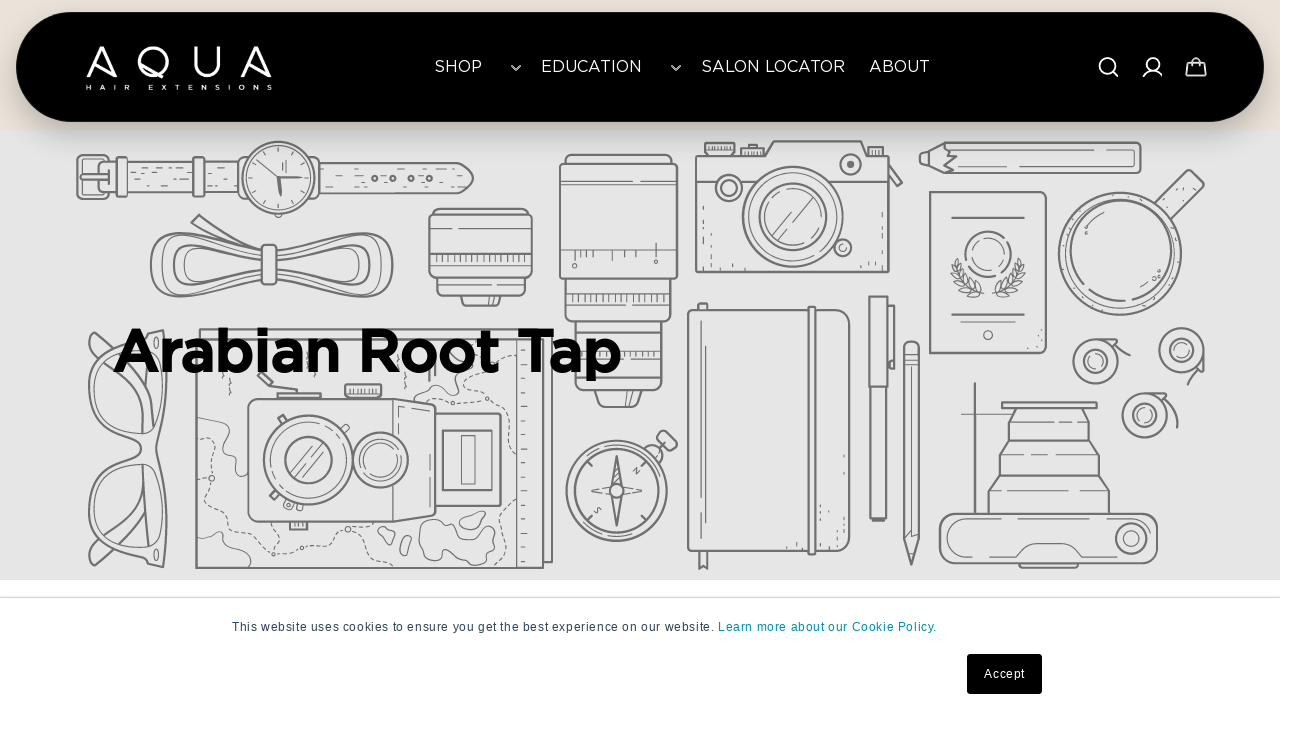

--- FILE ---
content_type: text/html; charset=utf-8
request_url: https://aquahairextensions.com/collections/arabian-root-tap
body_size: 122769
content:















<!doctype html>
<html class="js" lang="en">
  <head>
    <script type="application/vnd.locksmith+json" data-locksmith>{"version":"v253","locked":false,"initialized":true,"scope":"collection","access_granted":true,"access_denied":false,"requires_customer":false,"manual_lock":false,"remote_lock":false,"has_timeout":false,"remote_rendered":null,"hide_resource":false,"hide_links_to_resource":false,"transparent":true,"locks":{"all":[],"opened":[]},"keys":[],"keys_signature":"2fd73d37cfd7f009532fe1e60edb2da838dbf7a883e45bad9b807f64bb299c36","state":{"template":"collection","theme":147312083172,"product":null,"collection":"arabian-root-tap","page":null,"blog":null,"article":null,"app":null},"now":1768357728,"path":"\/collections\/arabian-root-tap","locale_root_url":"\/","canonical_url":"https:\/\/aquahairextensions.com\/collections\/arabian-root-tap","customer_id":null,"customer_id_signature":"2fd73d37cfd7f009532fe1e60edb2da838dbf7a883e45bad9b807f64bb299c36","cart":null}</script><script data-locksmith>!function(){undefined;!function(){var s=window.Locksmith={},e=document.querySelector('script[type="application/vnd.locksmith+json"]'),n=e&&e.innerHTML;if(s.state={},s.util={},s.loading=!1,n)try{s.state=JSON.parse(n)}catch(d){}if(document.addEventListener&&document.querySelector){var o,a,i,t=[76,79,67,75,83,77,73,84,72,49,49],c=function(){a=t.slice(0)},l="style",r=function(e){e&&27!==e.keyCode&&"click"!==e.type||(document.removeEventListener("keydown",r),document.removeEventListener("click",r),o&&document.body.removeChild(o),o=null)};c(),document.addEventListener("keyup",function(e){if(e.keyCode===a[0]){if(clearTimeout(i),a.shift(),0<a.length)return void(i=setTimeout(c,1e3));c(),r(),(o=document.createElement("div"))[l].width="50%",o[l].maxWidth="1000px",o[l].height="85%",o[l].border="1px rgba(0, 0, 0, 0.2) solid",o[l].background="rgba(255, 255, 255, 0.99)",o[l].borderRadius="4px",o[l].position="fixed",o[l].top="50%",o[l].left="50%",o[l].transform="translateY(-50%) translateX(-50%)",o[l].boxShadow="0 2px 5px rgba(0, 0, 0, 0.3), 0 0 100vh 100vw rgba(0, 0, 0, 0.5)",o[l].zIndex="2147483645";var t=document.createElement("textarea");t.value=JSON.stringify(JSON.parse(n),null,2),t[l].border="none",t[l].display="block",t[l].boxSizing="border-box",t[l].width="100%",t[l].height="100%",t[l].background="transparent",t[l].padding="22px",t[l].fontFamily="monospace",t[l].fontSize="14px",t[l].color="#333",t[l].resize="none",t[l].outline="none",t.readOnly=!0,o.appendChild(t),document.body.appendChild(o),t.addEventListener("click",function(e){e.stopImmediatePropagation()}),t.select(),document.addEventListener("keydown",r),document.addEventListener("click",r)}})}s.isEmbedded=-1!==window.location.search.indexOf("_ab=0&_fd=0&_sc=1"),s.path=s.state.path||window.location.pathname,s.basePath=s.state.locale_root_url.concat("/apps/locksmith").replace(/^\/\//,"/"),s.reloading=!1,s.util.console=window.console||{log:function(){},error:function(){}},s.util.makeUrl=function(e,t){var n,o=s.basePath+e,a=[],i=s.cache();for(n in i)a.push(n+"="+encodeURIComponent(i[n]));for(n in t)a.push(n+"="+encodeURIComponent(t[n]));return s.state.customer_id&&(a.push("customer_id="+encodeURIComponent(s.state.customer_id)),a.push("customer_id_signature="+encodeURIComponent(s.state.customer_id_signature))),o+=(-1===o.indexOf("?")?"?":"&")+a.join("&")},s._initializeCallbacks=[],s.on=function(e,t){if("initialize"!==e)throw'Locksmith.on() currently only supports the "initialize" event';s._initializeCallbacks.push(t)},s.initializeSession=function(e){if(!s.isEmbedded){var t=!1,n=!0,o=!0;(e=e||{}).silent&&(o=n=!(t=!0)),s.ping({silent:t,spinner:n,reload:o,callback:function(){s._initializeCallbacks.forEach(function(e){e()})}})}},s.cache=function(e){var t={};try{var n=function a(e){return(document.cookie.match("(^|; )"+e+"=([^;]*)")||0)[2]};t=JSON.parse(decodeURIComponent(n("locksmith-params")||"{}"))}catch(d){}if(e){for(var o in e)t[o]=e[o];document.cookie="locksmith-params=; expires=Thu, 01 Jan 1970 00:00:00 GMT; path=/",document.cookie="locksmith-params="+encodeURIComponent(JSON.stringify(t))+"; path=/"}return t},s.cache.cart=s.state.cart,s.cache.cartLastSaved=null,s.params=s.cache(),s.util.reload=function(){s.reloading=!0;try{window.location.href=window.location.href.replace(/#.*/,"")}catch(d){s.util.console.error("Preferred reload method failed",d),window.location.reload()}},s.cache.saveCart=function(e){if(!s.cache.cart||s.cache.cart===s.cache.cartLastSaved)return e?e():null;var t=s.cache.cartLastSaved;s.cache.cartLastSaved=s.cache.cart,fetch("/cart/update.js",{method:"POST",headers:{"Content-Type":"application/json",Accept:"application/json"},body:JSON.stringify({attributes:{locksmith:s.cache.cart}})}).then(function(e){if(!e.ok)throw new Error("Cart update failed: "+e.status);return e.json()}).then(function(){e&&e()})["catch"](function(e){if(s.cache.cartLastSaved=t,!s.reloading)throw e})},s.util.spinnerHTML='<style>body{background:#FFF}@keyframes spin{from{transform:rotate(0deg)}to{transform:rotate(360deg)}}#loading{display:flex;width:100%;height:50vh;color:#777;align-items:center;justify-content:center}#loading .spinner{display:block;animation:spin 600ms linear infinite;position:relative;width:50px;height:50px}#loading .spinner-ring{stroke:currentColor;stroke-dasharray:100%;stroke-width:2px;stroke-linecap:round;fill:none}</style><div id="loading"><div class="spinner"><svg width="100%" height="100%"><svg preserveAspectRatio="xMinYMin"><circle class="spinner-ring" cx="50%" cy="50%" r="45%"></circle></svg></svg></div></div>',s.util.clobberBody=function(e){document.body.innerHTML=e},s.util.clobberDocument=function(e){e.responseText&&(e=e.responseText),document.documentElement&&document.removeChild(document.documentElement);var t=document.open("text/html","replace");t.writeln(e),t.close(),setTimeout(function(){var e=t.querySelector("[autofocus]");e&&e.focus()},100)},s.util.serializeForm=function(e){if(e&&"FORM"===e.nodeName){var t,n,o={};for(t=e.elements.length-1;0<=t;t-=1)if(""!==e.elements[t].name)switch(e.elements[t].nodeName){case"INPUT":switch(e.elements[t].type){default:case"text":case"hidden":case"password":case"button":case"reset":case"submit":o[e.elements[t].name]=e.elements[t].value;break;case"checkbox":case"radio":e.elements[t].checked&&(o[e.elements[t].name]=e.elements[t].value);break;case"file":}break;case"TEXTAREA":o[e.elements[t].name]=e.elements[t].value;break;case"SELECT":switch(e.elements[t].type){case"select-one":o[e.elements[t].name]=e.elements[t].value;break;case"select-multiple":for(n=e.elements[t].options.length-1;0<=n;n-=1)e.elements[t].options[n].selected&&(o[e.elements[t].name]=e.elements[t].options[n].value)}break;case"BUTTON":switch(e.elements[t].type){case"reset":case"submit":case"button":o[e.elements[t].name]=e.elements[t].value}}return o}},s.util.on=function(e,i,s,t){t=t||document;var c="locksmith-"+e+i,n=function(e){var t=e.target,n=e.target.parentElement,o=t&&t.className&&(t.className.baseVal||t.className)||"",a=n&&n.className&&(n.className.baseVal||n.className)||"";("string"==typeof o&&-1!==o.split(/\s+/).indexOf(i)||"string"==typeof a&&-1!==a.split(/\s+/).indexOf(i))&&!e[c]&&(e[c]=!0,s(e))};t.attachEvent?t.attachEvent(e,n):t.addEventListener(e,n,!1)},s.util.enableActions=function(e){s.util.on("click","locksmith-action",function(e){e.preventDefault();var t=e.target;t.dataset.confirmWith&&!confirm(t.dataset.confirmWith)||(t.disabled=!0,t.innerText=t.dataset.disableWith,s.post("/action",t.dataset.locksmithParams,{spinner:!1,type:"text",success:function(e){(e=JSON.parse(e.responseText)).message&&alert(e.message),s.util.reload()}}))},e)},s.util.inject=function(e,t){var n=["data","locksmith","append"];if(-1!==t.indexOf(n.join("-"))){var o=document.createElement("div");o.innerHTML=t,e.appendChild(o)}else e.innerHTML=t;var a,i,s=e.querySelectorAll("script");for(i=0;i<s.length;++i){a=s[i];var c=document.createElement("script");if(a.type&&(c.type=a.type),a.src)c.src=a.src;else{var l=document.createTextNode(a.innerHTML);c.appendChild(l)}e.appendChild(c)}var r=e.querySelector("[autofocus]");r&&r.focus()},s.post=function(e,t,n){!1!==(n=n||{}).spinner&&s.util.clobberBody(s.util.spinnerHTML);var o={};n.container===document?(o.layout=1,n.success=function(e){s.util.clobberDocument(e)}):n.container&&(o.layout=0,n.success=function(e){var t=document.getElementById(n.container);s.util.inject(t,e),t.id===t.firstChild.id&&t.parentElement.replaceChild(t.firstChild,t)}),n.form_type&&(t.form_type=n.form_type),n.include_layout_classes!==undefined&&(t.include_layout_classes=n.include_layout_classes),n.lock_id!==undefined&&(t.lock_id=n.lock_id),s.loading=!0;var a=s.util.makeUrl(e,o),i="json"===n.type||"text"===n.type;fetch(a,{method:"POST",headers:{"Content-Type":"application/json",Accept:i?"application/json":"text/html"},body:JSON.stringify(t)}).then(function(e){if(!e.ok)throw new Error("Request failed: "+e.status);return e.text()}).then(function(e){var t=n.success||s.util.clobberDocument;t(i?{responseText:e}:e)})["catch"](function(e){if(!s.reloading)if("dashboard.weglot.com"!==window.location.host){if(!n.silent)throw alert("Something went wrong! Please refresh and try again."),e;console.error(e)}else console.error(e)})["finally"](function(){s.loading=!1})},s.postResource=function(e,t){e.path=s.path,e.search=window.location.search,e.state=s.state,e.passcode&&(e.passcode=e.passcode.trim()),e.email&&(e.email=e.email.trim()),e.state.cart=s.cache.cart,e.locksmith_json=s.jsonTag,e.locksmith_json_signature=s.jsonTagSignature,s.post("/resource",e,t)},s.ping=function(e){if(!s.isEmbedded){e=e||{};var t=function(){e.reload?s.util.reload():"function"==typeof e.callback&&e.callback()};s.post("/ping",{path:s.path,search:window.location.search,state:s.state},{spinner:!!e.spinner,silent:"undefined"==typeof e.silent||e.silent,type:"text",success:function(e){e&&e.responseText?((e=JSON.parse(e.responseText)).messages&&0<e.messages.length&&s.showMessages(e.messages),e.cart&&s.cache.cart!==e.cart?(s.cache.cart=e.cart,s.cache.saveCart(function(){t(),e.cart&&e.cart.match(/^.+:/)&&s.util.reload()})):t()):console.error("[Locksmith] Invalid result in ping callback:",e)}})}},s.timeoutMonitor=function(){var e=s.cache.cart;s.ping({callback:function(){e!==s.cache.cart||setTimeout(function(){s.timeoutMonitor()},6e4)}})},s.showMessages=function(e){var t=document.createElement("div");t.style.position="fixed",t.style.left=0,t.style.right=0,t.style.bottom="-50px",t.style.opacity=0,t.style.background="#191919",t.style.color="#ddd",t.style.transition="bottom 0.2s, opacity 0.2s",t.style.zIndex=999999,t.innerHTML="        <style>          .locksmith-ab .locksmith-b { display: none; }          .locksmith-ab.toggled .locksmith-b { display: flex; }          .locksmith-ab.toggled .locksmith-a { display: none; }          .locksmith-flex { display: flex; flex-wrap: wrap; justify-content: space-between; align-items: center; padding: 10px 20px; }          .locksmith-message + .locksmith-message { border-top: 1px #555 solid; }          .locksmith-message a { color: inherit; font-weight: bold; }          .locksmith-message a:hover { color: inherit; opacity: 0.8; }          a.locksmith-ab-toggle { font-weight: inherit; text-decoration: underline; }          .locksmith-text { flex-grow: 1; }          .locksmith-cta { flex-grow: 0; text-align: right; }          .locksmith-cta button { transform: scale(0.8); transform-origin: left; }          .locksmith-cta > * { display: block; }          .locksmith-cta > * + * { margin-top: 10px; }          .locksmith-message a.locksmith-close { flex-grow: 0; text-decoration: none; margin-left: 15px; font-size: 30px; font-family: monospace; display: block; padding: 2px 10px; }                    @media screen and (max-width: 600px) {            .locksmith-wide-only { display: none !important; }            .locksmith-flex { padding: 0 15px; }            .locksmith-flex > * { margin-top: 5px; margin-bottom: 5px; }            .locksmith-cta { text-align: left; }          }                    @media screen and (min-width: 601px) {            .locksmith-narrow-only { display: none !important; }          }        </style>      "+e.map(function(e){return'<div class="locksmith-message">'+e+"</div>"}).join(""),document.body.appendChild(t),document.body.style.position="relative",document.body.parentElement.style.paddingBottom=t.offsetHeight+"px",setTimeout(function(){t.style.bottom=0,t.style.opacity=1},50),s.util.on("click","locksmith-ab-toggle",function(e){e.preventDefault();for(var t=e.target.parentElement;-1===t.className.split(" ").indexOf("locksmith-ab");)t=t.parentElement;-1!==t.className.split(" ").indexOf("toggled")?t.className=t.className.replace("toggled",""):t.className=t.className+" toggled"}),s.util.enableActions(t)}}()}();</script>
      <script data-locksmith>Locksmith.cache.cart=null</script>

  <script data-locksmith>Locksmith.jsonTag="{\"version\":\"v253\",\"locked\":false,\"initialized\":true,\"scope\":\"collection\",\"access_granted\":true,\"access_denied\":false,\"requires_customer\":false,\"manual_lock\":false,\"remote_lock\":false,\"has_timeout\":false,\"remote_rendered\":null,\"hide_resource\":false,\"hide_links_to_resource\":false,\"transparent\":true,\"locks\":{\"all\":[],\"opened\":[]},\"keys\":[],\"keys_signature\":\"2fd73d37cfd7f009532fe1e60edb2da838dbf7a883e45bad9b807f64bb299c36\",\"state\":{\"template\":\"collection\",\"theme\":147312083172,\"product\":null,\"collection\":\"arabian-root-tap\",\"page\":null,\"blog\":null,\"article\":null,\"app\":null},\"now\":1768357728,\"path\":\"\\\/collections\\\/arabian-root-tap\",\"locale_root_url\":\"\\\/\",\"canonical_url\":\"https:\\\/\\\/aquahairextensions.com\\\/collections\\\/arabian-root-tap\",\"customer_id\":null,\"customer_id_signature\":\"2fd73d37cfd7f009532fe1e60edb2da838dbf7a883e45bad9b807f64bb299c36\",\"cart\":null}";Locksmith.jsonTagSignature="c4d99a473d82b4778ada1b171e2ddcb23f32efcab68b887cc06eabcd4dfd94af"</script>
    <meta charset="utf-8">
    <meta http-equiv="X-UA-Compatible" content="IE=edge">
    <meta name="viewport" content="width=device-width,initial-scale=1">
    <meta name="theme-color" content="">
    <link rel="canonical" href="https://aquahairextensions.com/collections/arabian-root-tap"><link rel="icon" type="image/png" href="//aquahairextensions.com/cdn/shop/files/favicon_black.png?crop=center&height=32&v=1613741808&width=32"><link rel="preconnect" href="https://fonts.shopifycdn.com" crossorigin><title>Arabian Root Tap
 &ndash; Aqua Hair Extensions</title>

<meta property="og:site_name" content="Aqua Hair Extensions">
<meta property="og:url" content="https://aquahairextensions.com/collections/arabian-root-tap"><meta property="og:title" content="Arabian Root Tap">
<meta property="og:type" content="website">
<meta property="og:description" content="There-for-you support, leading education, and high quality products for the salon professional. Hand tied weft hair extensions, Machine weft hair extensions, keratin fusion hair extensions, tape in hair extensions, clip in hair extensions &amp; cylinder hair extensions for licensed professionals only. 100% Remy Human Hair">
<meta property="og:image" content="http://aquahairextensions.com/cdn/shop/collections/ColorSwatch_Arabian_web.jpg?v=1705614690">
<meta property="og:image:secure_url" content="https://aquahairextensions.com/cdn/shop/collections/ColorSwatch_Arabian_web.jpg?v=1705614690">
<meta property="og:image:width" content="301">
  <meta property="og:image:height" content="300"><meta name="twitter:card" content="summary_large_image"><meta name="twitter:title" content="Arabian Root Tap">
<meta name="twitter:description" content="There-for-you support, leading education, and high quality products for the salon professional. Hand tied weft hair extensions, Machine weft hair extensions, keratin fusion hair extensions, tape in hair extensions, clip in hair extensions &amp; cylinder hair extensions for licensed professionals only. 100% Remy Human Hair">


    <!-- Ultimate DataLayer - Must be before GTM -->
    <script>
/**
  * Author: Md Hasanuzzamna
  * Email: info@leomeasure.com
  * Linkedin: https://linkedin.com/in/md-h
  * Version: 3.5.1
  * Last Update: 15 Apr 2025
  */
  
  (function() {
      class Ultimate_Shopify_DataLayer {
        constructor() {
          window.dataLayer = window.dataLayer || []; 
          
          // use a prefix of events name
          this.eventPrefix = 'leomeasure_';

          //Keep the value false to get non-formatted product ID
          this.formattedItemId = true; 

          // data schema
          this.dataSchema = {
            ecommerce: {
                show: true
            },
            dynamicRemarketing: {
                show: false,
                business_vertical: 'retail'
            }
          }

          // add to wishlist selectors
          this.addToWishListSelectors = {
            'addWishListIcon': '',
            'gridItemSelector': '',
            'productLinkSelector': 'a[href*="/products/"]'
          }

          // quick view selectors
          this.quickViewSelector = {
            'quickViewElement': '',
            'gridItemSelector': '',
            'productLinkSelector': 'a[href*="/products/"]'
          }

          // mini cart button selector
          this.miniCartButton = [
            'a[href="/cart"]', 
          ];
          this.miniCartAppersOn = 'click';


          // begin checkout buttons/links selectors
          this.beginCheckoutButtons = [
            'input[name="checkout"]',
            'button[name="checkout"]',
            'a[href="/checkout"]',
            '.additional-checkout-buttons',
          ];

          // direct checkout button selector
          this.shopifyDirectCheckoutButton = [
            '.shopify-payment-button'
          ]

          //Keep the value true if Add to Cart redirects to the cart page
          this.isAddToCartRedirect = false;
          
          // keep the value false if cart items increment/decrement/remove refresh page 
          this.isAjaxCartIncrementDecrement = true;
          

          // Caution: Do not modify anything below this line, as it may result in it not functioning correctly.
          this.cart = {"note":null,"attributes":{},"original_total_price":0,"total_price":0,"total_discount":0,"total_weight":0.0,"item_count":0,"items":[],"requires_shipping":false,"currency":"USD","items_subtotal_price":0,"cart_level_discount_applications":[],"checkout_charge_amount":0}
          this.countryCode = "US";
          this.storeURL = "https://aquahairextensions.com";
          localStorage.setItem('shopCountryCode', this.countryCode);
          this.collectData(); 
          this.itemsList = [];
        }

        updateCart() {
          fetch("/cart.js")
          .then((response) => response.json())
          .then((data) => {
            this.cart = data;
          });
        }

       debounce(delay) {         
          let timeoutId;
          return function(func) {
            const context = this;
            const args = arguments;
            
            clearTimeout(timeoutId);
            
            timeoutId = setTimeout(function() {
              func.apply(context, args);
            }, delay);
          };
        }

        eventConsole(eventName, eventData) {
          const css1 = 'background: red; color: #fff; font-size: normal; border-radius: 3px 0 0 3px; padding: 3px 4px;';
          const css2 = 'background-color: blue; color: #fff; font-size: normal; border-radius: 0 3px 3px 0; padding: 3px 4px;';
          console.log('%cGTM DataLayer Event:%c' + eventName, css1, css2, eventData);
        }

        collectData() { 
            this.customerData();
            this.ajaxRequestData();
            this.searchPageData();
            this.miniCartData();
            this.beginCheckoutData();
  
            
  
            
  
            
              this.collectionsPageData();
            
            
            this.addToWishListData();
            this.quickViewData();
            this.selectItemData(); 
            this.formData();
            this.phoneClickData();
            this.emailClickData();
            this.loginRegisterData();
        }        

        //logged-in customer data 
        customerData() {
            const currentUser = {};
            

            if (currentUser.email) {
              currentUser.hash_email = "e3b0c44298fc1c149afbf4c8996fb92427ae41e4649b934ca495991b7852b855"
            }

            if (currentUser.phone) {
              currentUser.hash_phone = "e3b0c44298fc1c149afbf4c8996fb92427ae41e4649b934ca495991b7852b855"
            }

            window.dataLayer = window.dataLayer || [];
            dataLayer.push({
              customer: currentUser
            });
        }

        // add_to_cart, remove_from_cart, search
        ajaxRequestData() {
          const self = this;
          
          // handle non-ajax add to cart
          if(this.isAddToCartRedirect) {
            document.addEventListener('submit', function(event) {
              const addToCartForm = event.target.closest('form[action="/cart/add"]');
              if(addToCartForm) {
                event.preventDefault();
                
                const formData = new FormData(addToCartForm);
            
                fetch(window.Shopify.routes.root + 'cart/add.js', {
                  method: 'POST',
                  body: formData
                })
                .then(response => {
                    window.location.href = "/cart";
                })
                .catch((error) => {
                  console.error('Error:', error);
                });
              }
            });
          }
          
          // fetch
          let originalFetch = window.fetch;
          let debounce = this.debounce(800);
          
          window.fetch = function () {
            return originalFetch.apply(this, arguments).then((response) => {
              if (response.ok) {
                let cloneResponse = response.clone();
                let requestURL = arguments[0]['url'] || arguments[0];
                
                if(typeof requestURL === 'string' && /.*\/search\/?.*\?.*q=.+/.test(requestURL) && !requestURL.includes('&requestFrom=uldt')) {   
                  const queryString = requestURL.split('?')[1];
                  const urlParams = new URLSearchParams(queryString);
                  const search_term = urlParams.get("q");

                  debounce(function() {
                    fetch(`${self.storeURL}/search/suggest.json?q=${search_term}&resources[type]=product&requestFrom=uldt`)
                      .then(res => res.json())
                      .then(function(data) {
                            const products = data.resources.results.products;
                            if(products.length) {
                              const fetchRequests = products.map(product =>
                                fetch(`${self.storeURL}/${product.url.split('?')[0]}.js`)
                                  .then(response => response.json())
                                  .catch(error => console.error('Error fetching:', error))
                              );

                              Promise.all(fetchRequests)
                                .then(products => {
                                    const items = products.map((product) => {
                                      return {
                                        product_id: product.id,
                                        product_title: product.title,
                                        variant_id: product.variants[0].id,
                                        variant_title: product.variants[0].title,
                                        vendor: product.vendor,
                                        total_discount: 0,
                                        final_price: product.price_min,
                                        product_type: product.type, 
                                        quantity: 1
                                      }
                                    });

                                    self.ecommerceDataLayer('search', {search_term, items});
                                })
                            }else {
                              self.ecommerceDataLayer('search', {search_term, items: []});
                            }
                      });
                  });
                }
                else if (typeof requestURL === 'string' && requestURL.includes("/cart/add")) {
                  cloneResponse.text().then((text) => {
                    let data = JSON.parse(text);

                    if(data.items && Array.isArray(data.items)) {
                      data.items.forEach(function(item) {
                         self.ecommerceDataLayer('add_to_cart', {items: [item]});
                      })
                    } else {
                      self.ecommerceDataLayer('add_to_cart', {items: [data]});
                    }
                    self.updateCart();
                  });
                }else if(typeof requestURL === 'string' && (requestURL.includes("/cart/change") || requestURL.includes("/cart/update"))) {
                  
                   cloneResponse.text().then((text) => {
                     
                    let newCart = JSON.parse(text);
                    let newCartItems = newCart.items;
                    let oldCartItems = self.cart.items;

                    for(let i = 0; i < oldCartItems.length; i++) {
                      let item = oldCartItems[i];
                      let newItem = newCartItems.find(newItems => newItems.id === item.id);


                      if(newItem) {

                        if(newItem.quantity > item.quantity) {
                          // cart item increment
                          let quantity = (newItem.quantity - item.quantity);
                          let updatedItem = {...item, quantity}
                          self.ecommerceDataLayer('add_to_cart', {items: [updatedItem]});
                          self.updateCart(); 

                        }else if(newItem.quantity < item.quantity) {
                          // cart item decrement
                          let quantity = (item.quantity - newItem.quantity);
                          let updatedItem = {...item, quantity}
                          self.ecommerceDataLayer('remove_from_cart', {items: [updatedItem]});
                          self.updateCart(); 
                        }
                        

                      }else {
                        self.ecommerceDataLayer('remove_from_cart', {items: [item]});
                        self.updateCart(); 
                      }
                    }
                     
                  });
                }
              }
              return response;
            });
          }
          // end fetch 


          //xhr
          var origXMLHttpRequest = XMLHttpRequest;
          XMLHttpRequest = function() {
            var requestURL;
    
            var xhr = new origXMLHttpRequest();
            var origOpen = xhr.open;
            var origSend = xhr.send;
            
            // Override the `open` function.
            xhr.open = function(method, url) {
                requestURL = url;
                return origOpen.apply(this, arguments);
            };
    
    
            xhr.send = function() {
    
                // Only proceed if the request URL matches what we're looking for.
                if (typeof requestURL === 'string' && (requestURL.includes("/cart/add") || requestURL.includes("/cart/change") || /.*\/search\/?.*\?.*q=.+/.test(requestURL))) {
        
                    xhr.addEventListener('load', function() {
                        if (xhr.readyState === 4) {
                            if (xhr.status >= 200 && xhr.status < 400) { 

                              if(typeof requestURL === 'string' && /.*\/search\/?.*\?.*q=.+/.test(requestURL) && !requestURL.includes('&requestFrom=uldt')) {
                                const queryString = requestURL.split('?')[1];
                                const urlParams = new URLSearchParams(queryString);
                                const search_term = urlParams.get("q");

                                debounce(function() {
                                    fetch(`${self.storeURL}/search/suggest.json?q=${search_term}&resources[type]=product&requestFrom=uldt`)
                                      .then(res => res.json())
                                      .then(function(data) {
                                            const products = data.resources.results.products;
                                            if(products.length) {
                                              const fetchRequests = products.map(product =>
                                                fetch(`${self.storeURL}/${product.url.split('?')[0]}.js`)
                                                  .then(response => response.json())
                                                  .catch(error => console.error('Error fetching:', error))
                                              );
                
                                              Promise.all(fetchRequests)
                                                .then(products => {
                                                    const items = products.map((product) => {
                                                      return {
                                                        product_id: product.id,
                                                        product_title: product.title,
                                                        variant_id: product.variants[0].id,
                                                        variant_title: product.variants[0].title,
                                                        vendor: product.vendor,
                                                        total_discount: 0,
                                                        final_price: product.price_min,
                                                        product_type: product.type, 
                                                        quantity: 1
                                                      }
                                                    });
                
                                                    self.ecommerceDataLayer('search', {search_term, items});
                                                })
                                            }else {
                                              self.ecommerceDataLayer('search', {search_term, items: []});
                                            }
                                      });
                                  });

                              }

                              else if(typeof requestURL === 'string' && requestURL.includes("/cart/add")) {
                                  const data = JSON.parse(xhr.responseText);

                                  if(data.items && Array.isArray(data.items)) {
                                    data.items.forEach(function(item) {
                                        self.ecommerceDataLayer('add_to_cart', {items: [item]});
                                      })
                                  } else {
                                    self.ecommerceDataLayer('add_to_cart', {items: [data]});
                                  }
                                  self.updateCart();
                                 
                               }else if(typeof requestURL === 'string' && requestURL.includes("/cart/change")) {
                                 
                                  const newCart = JSON.parse(xhr.responseText);
                                  const newCartItems = newCart.items;
                                  let oldCartItems = self.cart.items;
              
                                  for(let i = 0; i < oldCartItems.length; i++) {
                                    let item = oldCartItems[i];
                                    let newItem = newCartItems.find(newItems => newItems.id === item.id);
              
              
                                    if(newItem) {
                                      if(newItem.quantity > item.quantity) {
                                        // cart item increment
                                        let quantity = (newItem.quantity - item.quantity);
                                        let updatedItem = {...item, quantity}
                                        self.ecommerceDataLayer('add_to_cart', {items: [updatedItem]});
                                        self.updateCart(); 
              
                                      }else if(newItem.quantity < item.quantity) {
                                        // cart item decrement
                                        let quantity = (item.quantity - newItem.quantity);
                                        let updatedItem = {...item, quantity}
                                        self.ecommerceDataLayer('remove_from_cart', {items: [updatedItem]});
                                        self.updateCart(); 
                                      }
                                      
              
                                    }else {
                                      self.ecommerceDataLayer('remove_from_cart', {items: [item]});
                                      self.updateCart(); 
                                    }
                                  }
                               }          
                            }
                        }
                    });
                }
    
                return origSend.apply(this, arguments);
            };
    
            return xhr;
          }; 
          //end xhr
        }

        // search event from search page
        searchPageData() {
          const self = this;
          let pageUrl = window.location.href;
          
          if(/.+\/search\?.*\&?q=.+/.test(pageUrl)) {   
            const queryString = pageUrl.split('?')[1];
            const urlParams = new URLSearchParams(queryString);
            const search_term = urlParams.get("q");
                
            fetch(`https://aquahairextensions.com/search/suggest.json?q=${search_term}&resources[type]=product&requestFrom=uldt`)
            .then(res => res.json())
            .then(function(data) {
                  const products = data.resources.results.products;
                  if(products.length) {
                    const fetchRequests = products.map(product =>
                      fetch(`${self.storeURL}/${product.url.split('?')[0]}.js`)
                        .then(response => response.json())
                        .catch(error => console.error('Error fetching:', error))
                    );
                    Promise.all(fetchRequests)
                    .then(products => {
                        const items = products.map((product) => {
                            return {
                            product_id: product.id,
                            product_title: product.title,
                            variant_id: product.variants[0].id,
                            variant_title: product.variants[0].title,
                            vendor: product.vendor,
                            total_discount: 0,
                            final_price: product.price_min,
                            product_type: product.type, 
                            quantity: 1
                            }
                        });

                        self.ecommerceDataLayer('search', {search_term, items});
                    });
                  }else {
                    self.ecommerceDataLayer('search', {search_term, items: []});
                  }
            });
          }
        }

        // view_cart
        miniCartData() {
          if(this.miniCartButton.length) {
            let self = this;
            if(this.miniCartAppersOn === 'hover') {
              this.miniCartAppersOn = 'mouseenter';
            }
            this.miniCartButton.forEach((selector) => {
              let miniCartButtons = document.querySelectorAll(selector);
              miniCartButtons.forEach((miniCartButton) => {
                  miniCartButton.addEventListener(self.miniCartAppersOn, () => {
                    self.ecommerceDataLayer('view_cart', self.cart);
                  });
              })
            });
          }
        }

        // begin_checkout
        beginCheckoutData() {
          let self = this;
          const shadowHost = document.querySelector('#upCart');
          const shadow = shadowHost?.shadowRoot;
          
          if (shadow) {
            setTimeout(function() {
              const button = shadow.querySelector('[href="/checkout"]');
              if(button) {
                button.addEventListener('pointerdown', function() {
                  self.ecommerceDataLayer('begin_checkout', self.cart);  
                });
              }
            }, 1500);
          }
        }

        // view_cart, add_to_cart, remove_from_cart
        viewCartPageData() {
          
          this.ecommerceDataLayer('view_cart', this.cart);

          //if cart quantity chagne reload page 
          if(!this.isAjaxCartIncrementDecrement) {
            const self = this;
            document.addEventListener('pointerdown', (event) => {
              const target = event.target.closest('a[href*="/cart/change?"]');
              if(target) {
                const linkUrl = target.getAttribute('href');
                const queryString = linkUrl.split("?")[1];
                const urlParams = new URLSearchParams(queryString);
                const newQuantity = urlParams.get("quantity");
                const line = urlParams.get("line");
                const cart_id = urlParams.get("id");
        
                
                if(newQuantity && (line || cart_id)) {
                  let item = line ? {...self.cart.items[line - 1]} : self.cart.items.find(item => item.key === cart_id);
        
                  let event = 'add_to_cart';
                  if(newQuantity < item.quantity) {
                    event = 'remove_from_cart';
                  }
        
                  let quantity = Math.abs(newQuantity - item.quantity);
                  item['quantity'] = quantity;
        
                  self.ecommerceDataLayer(event, {items: [item]});
                }
              }
            });
          }
        }

        productSinglePage() {
        
        }

        collectionsPageData() {
          var ecommerce = {
            'items': [
              
{
                    'product_id': 8124377956580,
                    'variant_id': 44504313233636,
                    'vendor': "Aqua Hair Extensions",
                    'sku': "ESQ-ArabianRT-18",
                    'total_discount': 0,
                    'variant_title': "18\"",
                    'product_title': "Arabian Root Tap - Q Weft",
                    'final_price': Number(27500),
                    'product_type': "Q-Weft",
                    'item_list_id': 425827336420,
                    'item_list_name': "Arabian Root Tap",
                    'url': "\/products\/q-weft-hair-extensions-straight-18-long-1pc-color-arabian-root-tap",
                    'quantity': 1
                },
              
{
                    'product_id': 8123464843492,
                    'variant_id': 44504306221284,
                    'vendor': "Aqua Hair Extensions",
                    'sku': "ESF-ArabianRT-18",
                    'total_discount': 0,
                    'variant_title': "18\"",
                    'product_title': "Arabian Root Tap - Keratin Fusion",
                    'final_price': Number(9800),
                    'product_type': "keratinfusion",
                    'item_list_id': 425827336420,
                    'item_list_name': "Arabian Root Tap",
                    'url': "\/products\/keratin-fusion-hair-extensions-color-arabian-root-tap-18-long-straight-25-strands",
                    'quantity': 1
                },
              
{
                    'product_id': 8124453880036,
                    'variant_id': 44504320770276,
                    'vendor': "Aqua Hair Extensions",
                    'sku': "EST-ArabianRT-18",
                    'total_discount': 0,
                    'variant_title': "18\"",
                    'product_title': "Arabian Root Tap - Tape In",
                    'final_price': Number(9900),
                    'product_type': "tapein",
                    'item_list_id': 425827336420,
                    'item_list_name': "Arabian Root Tap",
                    'url': "\/products\/tape-in-hair-extensions-arabian-root-tap",
                    'quantity': 1
                },
              
{
                    'product_id': 8124343779556,
                    'variant_id': 44504309956836,
                    'vendor': "Aqua Hair Extensions",
                    'sku': "ESM-ArabianRT-18",
                    'total_discount': 0,
                    'variant_title': "18\"",
                    'product_title': "Arabian Root Tap - Machine Weft",
                    'final_price': Number(41000),
                    'product_type': "machineweft",
                    'item_list_id': 425827336420,
                    'item_list_name': "Arabian Root Tap",
                    'url': "\/products\/machine-weft-hair-extensions-straight-18-long-1pc-color-arabian-root-tap",
                    'quantity': 1
                },
              
{
                    'product_id': 8398547419364,
                    'variant_id': 45261116440804,
                    'vendor': "Aqua Hair Extensions",
                    'sku': "ESCR-Arabian-18",
                    'total_discount': 0,
                    'variant_title': "18” Long (140 grams)",
                    'product_title': "Arabian Root Tap - Ultra Narrow Clip Ins",
                    'final_price': Number(19920),
                    'product_type': "Clip In Hair Extension",
                    'item_list_id': 425827336420,
                    'item_list_name': "Arabian Root Tap",
                    'url': "\/products\/arabian-ultra-narrow-clip-in-hair-extensions",
                    'quantity': 1
                },
              
{
                    'product_id': 8398618820836,
                    'variant_id': 45261364265188,
                    'vendor': "Aqua Hair Extensions",
                    'sku': "ESAR-Arabian-16",
                    'total_discount': 0,
                    'variant_title': "16” Long (140 grams)",
                    'product_title': "Arabian Root Tap - Aura",
                    'final_price': Number(19250),
                    'product_type': "Aura Hair Extension",
                    'item_list_id': 425827336420,
                    'item_list_name': "Arabian Root Tap",
                    'url': "\/products\/arabian-aqualyna-aura-hair-extension",
                    'quantity': 1
                },
              
{
                    'product_id': 8402122342628,
                    'variant_id': 45266826068196,
                    'vendor': "Aqua Hair Extensions",
                    'sku': "ESSR-Arabian-14",
                    'total_discount': 0,
                    'variant_title': "14\" Long Sample  Color #Arabian Root Tap",
                    'product_title': "Arabian Root Tap - Sample - AquaLyna Hair Extensions",
                    'final_price': Number(720),
                    'product_type': "hairsample",
                    'item_list_id': 425827336420,
                    'item_list_name': "Arabian Root Tap",
                    'url': "\/products\/arabian-root-tap-aqualyna-sample-clip-in-hair-extension",
                    'quantity': 1
                },
              
{
                    'product_id': 8398757888228,
                    'variant_id': 45261893304548,
                    'vendor': "Aqua Hair Extensions",
                    'sku': "ESPR-Arabian-16",
                    'total_discount': 0,
                    'variant_title': "16” Long (100 grams)",
                    'product_title': "Arabian Root Tap - Ponytail",
                    'final_price': Number(13500),
                    'product_type': "Ponytail Hair Extension",
                    'item_list_id': 425827336420,
                    'item_list_name': "Arabian Root Tap",
                    'url': "\/products\/arabian-aqualyna-ponytail-hair-extension",
                    'quantity': 1
                },
              
{
                    'product_id': 8676258152676,
                    'variant_id': 46456158126308,
                    'vendor': "Aqua Hair Extensions",
                    'sku': "ESW-ArabianRT-18",
                    'total_discount': 0,
                    'variant_title': "18\"",
                    'product_title': "Arabian Root Tap - Hand Tied Weft",
                    'final_price': Number(27500),
                    'product_type': "handtiedweft",
                    'item_list_id': 425827336420,
                    'item_list_name': "Arabian Root Tap",
                    'url': "\/products\/arabian-root-tap-hand-tied-weft",
                    'quantity': 1
                },
              
              ]
          };

          this.itemsList = ecommerce.items;
          ecommerce['item_list_id'] = 425827336420
          ecommerce['item_list_name'] = "Arabian Root Tap"

          this.ecommerceDataLayer('view_item_list', ecommerce);
        }
        
        
        // add to wishlist
        addToWishListData() {
          if(this.addToWishListSelectors && this.addToWishListSelectors.addWishListIcon) {
            const self = this;
            document.addEventListener('pointerdown', (event) => {
              let target = event.target;
              
              if(target.closest(self.addToWishListSelectors.addWishListIcon)) {
                let pageULR = window.location.href.replace(/\?.+/, '');
                let requestURL = undefined;
          
                if(/\/products\/[^/]+$/.test(pageULR)) {
                  requestURL = pageULR;
                } else if(self.addToWishListSelectors.gridItemSelector && self.addToWishListSelectors.productLinkSelector) {
                  let itemElement = target.closest(self.addToWishListSelectors.gridItemSelector);
                  if(itemElement) {
                    let linkElement = itemElement.querySelector(self.addToWishListSelectors.productLinkSelector); 
                    if(linkElement) {
                      let link = linkElement.getAttribute('href').replace(/\?.+/g, '');
                      if(link && /\/products\/[^/]+$/.test(link)) {
                        requestURL = link;
                      }
                    }
                  }
                }

                if(requestURL) {
                  fetch(requestURL + '.json')
                    .then(res => res.json())
                    .then(result => {
                      let data = result.product;                    
                      if(data) {
                        let dataLayerData = {
                          product_id: data.id,
                            variant_id: data.variants[0].id,
                            product_title: data.title,
                          quantity: 1,
                          final_price: parseFloat(data.variants[0].price) * 100,
                          total_discount: 0,
                          product_type: data.product_type,
                          vendor: data.vendor,
                          variant_title: (data.variants[0].title !== 'Default Title') ? data.variants[0].title : undefined,
                          sku: data.variants[0].sku,
                        }

                        self.ecommerceDataLayer('add_to_wishlist', {items: [dataLayerData]});
                      }
                    });
                }
              }
            });
          }
        }

        quickViewData() {
          if(this.quickViewSelector.quickViewElement && this.quickViewSelector.gridItemSelector && this.quickViewSelector.productLinkSelector) {
            const self = this;
            document.addEventListener('pointerdown', (event) => {
              let target = event.target;
              if(target.closest(self.quickViewSelector.quickViewElement)) {
                let requestURL = undefined;
                let itemElement = target.closest(this.quickViewSelector.gridItemSelector );
                
                if(itemElement) {
                  let linkElement = itemElement.querySelector(self.quickViewSelector.productLinkSelector); 
                  if(linkElement) {
                    let link = linkElement.getAttribute('href').replace(/\?.+/g, '');
                    if(link && /\/products\/[^/]+$/.test(link)) {
                      requestURL = link;
                    }
                  }
                }   
                
                if(requestURL) {
                    fetch(requestURL + '.json')
                      .then(res => res.json())
                      .then(result => {
                        let data = result.product;                    
                        if(data) {
                          let dataLayerData = {
                            product_id: data.id,
                            variant_id: data.variants[0].id,
                            product_title: data.title,
                            quantity: 1,
                            final_price: parseFloat(data.variants[0].price) * 100,
                            total_discount: 0,
                            product_type: data.product_type,
                            vendor: data.vendor,
                            variant_title: (data.variants[0].title !== 'Default Title') ? data.variants[0].title : undefined,
                            sku: data.variants[0].sku,
                          }
  
                          self.ecommerceDataLayer('view_item', {items: [dataLayerData]});
                          self.quickViewVariants = data.variants;
                          self.quickViewedItem = dataLayerData;
                        }
                      });
                  }
              }
            });

            
              if(this.shopifyDirectCheckoutButton.length) {
                let self = this;
                document.addEventListener('pointerdown', (event) => {
                  let target = event.target;
                  let checkoutButton = event.target.closest(this.shopifyDirectCheckoutButton.join(', '));
                  
                  if(self.quickViewVariants && self.quickViewedItem && self.quickViewVariants.length && checkoutButton) {

                    let checkoutForm = checkoutButton.closest('form[action*="/cart/add"]');
                    if(checkoutForm) {
                        let quantity = 1;
                        let varientInput = checkoutForm.querySelector('input[name="id"]');
                        let quantitySelector = checkoutForm.getAttribute('id');

                        if(quantitySelector) {
                          let quentityInput = document.querySelector('input[name="quantity"][form="'+quantitySelector+'"]');
                          if(quentityInput) {
                              quantity = +quentityInput.value;
                          }
                        }

                        if(varientInput) {
                            let variant_id = parseInt(varientInput.value);

                            if(variant_id) {
                                const variant = self.quickViewVariants.find(item => item.id === +variant_id);
                                if(variant && self.quickViewedItem) {
                                    self.quickViewedItem['variant_id'] = variant_id;
                                    self.quickViewedItem['variant_title'] = variant.title;
                                    self.quickViewedItem['final_price'] = parseFloat(variant.price) * 100;
                                    self.quickViewedItem['quantity'] = quantity; 
    
                                    self.ecommerceDataLayer('add_to_cart', {items: [self.quickViewedItem]});
                                    self.ecommerceDataLayer('begin_checkout', {items: [self.quickViewedItem]});
                                }
                            }
                        }
                    }

                  }
                }); 
            }
            
          }
        }

        // select_item events
        selectItemData() {
          
          const self = this;
          const items = this.itemsList;

                      
            document.addEventListener('pointerdown', function(event) {
                            
              const productLink = event.target.closest('a[href*="/products/"]');

              if(productLink) {
                  const linkUrl = productLink.getAttribute('href');

                  const matchProduct = (item) => {
                    var itemSlug = (item.url.split('/products/')[1]).split('#')[0].split('?')[0].trim();
                    var linkUrlItemSlug = (linkUrl.split('/products/')[1]).split('#')[0].split('?')[0].trim();
                    
                    return itemSlug === linkUrlItemSlug;  
                  }
                
                  const item = items.find(matchProduct);
                  const index = items.findIndex(matchProduct);
                
                  if(item) {
                    self.ecommerceDataLayer('select_item', {items: [{...item, index: index}]});
                  }
              }
            });
          

          // select item on varient change
          document.addEventListener('variant:change', function(event) {            
            const product_id = event.detail.product.id;
            const variant_id = event.detail.variant.id;
            const vendor = event.detail.product.vendor; 
            const variant_title = event.detail.variant.public_title;
            const product_title = event.detail.product.title;
            const final_price = event.detail.variant.price;
            const product_type = event.detail.product.type;

             const item = {
                product_id: product_id,
                product_title: product_title,
                variant_id: variant_id,
                variant_title: variant_title,
                vendor: vendor,
                final_price: final_price,
                product_type: product_type, 
                quantity: 1
             }
            
             self.ecommerceDataLayer('select_item', {items: [item]});
          });
        }

        // all ecommerce events
        ecommerceDataLayer(event, data) {
          const self = this;
          dataLayer.push({ 'ecommerce': null });
          const dataLayerData = {
            "event": this.eventPrefix + event,
            'ecommerce': {
               'currency': this.cart.currency,
               'items': data.items.map((item, index) => {
                 const dataLayerItem = {
                    'index': index,
                    'item_id': this.formattedItemId  ? `shopify_${this.countryCode}_${item.product_id}_${item.variant_id}` : item.product_id.toString(),
                    'product_id': item.product_id.toString(),
                    'variant_id': item.variant_id.toString(),
                    'item_name': item.product_title,
                    'quantity': item.quantity,
                    'price': +((item.final_price / 100).toFixed(2)),
                    'discount': item.total_discount ? +((item.total_discount / 100).toFixed(2)) : 0 
                }

                if(item.product_type) {
                  dataLayerItem['item_category'] = item.product_type;
                }
                
                if(item.vendor) {
                  dataLayerItem['item_brand'] = item.vendor;
                }
               
                if(item.variant_title && item.variant_title !== 'Default Title') {
                  dataLayerItem['item_variant'] = item.variant_title;
                }
              
                if(item.sku) {
                  dataLayerItem['sku'] = item.sku;
                }

                if(item.item_list_name) {
                  dataLayerItem['item_list_name'] = item.item_list_name;
                }

                if(item.item_list_id) {
                  dataLayerItem['item_list_id'] = item.item_list_id.toString()
                }

                return dataLayerItem;
              })
            }
          }

          if(data.total_price !== undefined) {
            dataLayerData['ecommerce']['value'] =  +((data.total_price / 100).toFixed(2));
          } else {
            dataLayerData['ecommerce']['value'] = +(dataLayerData['ecommerce']['items'].reduce((total, item) => total + (item.price * item.quantity), 0)).toFixed(2);
          }
          
          if(data.item_list_id) {
            dataLayerData['ecommerce']['item_list_id'] = data.item_list_id;
          }
          
          if(data.item_list_name) {
            dataLayerData['ecommerce']['item_list_name'] = data.item_list_name;
          }

          if(data.search_term) {
            dataLayerData['search_term'] = data.search_term;
          }

          if(self.dataSchema.dynamicRemarketing && self.dataSchema.dynamicRemarketing.show) {
            dataLayer.push({ 'dynamicRemarketing': null });
            dataLayerData['dynamicRemarketing'] = {
                value: dataLayerData.ecommerce.value,
                items: dataLayerData.ecommerce.items.map(item => ({id: item.item_id, google_business_vertical: self.dataSchema.dynamicRemarketing.business_vertical}))
            }
          }

          if(!self.dataSchema.ecommerce ||  !self.dataSchema.ecommerce.show) {
            delete dataLayerData['ecommerce'];
          }

          dataLayer.push(dataLayerData);
          self.eventConsole(self.eventPrefix + event, dataLayerData);
        }

        
        // contact form submit & newsletters signup
        formData() {
          const self = this;
          document.addEventListener('submit', function(event) {

            let targetForm = event.target.closest('form[action^="/contact"]');


            if(targetForm) {
              const formData = {
                form_location: window.location.href,
                form_id: targetForm.getAttribute('id'),
                form_classes: targetForm.getAttribute('class')
              };
                            
              let formType = targetForm.querySelector('input[name="form_type"]');
              let inputs = targetForm.querySelectorAll("input:not([type=hidden]):not([type=submit]), textarea, select");
              
              inputs.forEach(function(input) {
                var inputName = input.name;
                var inputValue = input.value;
                
                if (inputName && inputValue) {
                  var matches = inputName.match(/\[(.*?)\]/);
                  if (matches && matches.length > 1) {
                     var fieldName = matches[1];
                     formData[fieldName] = input.value;
                  }
                }
              });
              
              if(formType && formType.value === 'customer') {
                dataLayer.push({ event: self.eventPrefix + 'newsletter_signup', ...formData});
                self.eventConsole(self.eventPrefix + 'newsletter_signup', { event: self.eventPrefix + 'newsletter_signup', ...formData});

              } else if(formType && formType.value === 'contact') {
                dataLayer.push({ event: self.eventPrefix + 'contact_form_submit', ...formData});
                self.eventConsole(self.eventPrefix + 'contact_form_submit', { event: self.eventPrefix + 'contact_form_submit', ...formData});
              }
            }
          });

        }

        // phone_number_click event
        phoneClickData() {
          const self = this; 
          document.addEventListener('click', function(event) {
            let target = event.target.closest('a[href^="tel:"]');
            if(target) {
              let phone_number = target.getAttribute('href').replace('tel:', '');
              let eventData = {
                event: self.eventPrefix + 'phone_number_click',
                page_location: window.location.href,
                link_classes: target.getAttribute('class'),
                link_id: target.getAttribute('id'),
                phone_number
              }

              dataLayer.push(eventData);
              this.eventConsole(self.eventPrefix + 'phone_number_click', eventData);
            }
          });
        }
  
        // email_click event
        emailClickData() {
          const self = this; 
          document.addEventListener('click', function(event) {
            let target = event.target.closest('a[href^="mailto:"]');
            if(target) {
              let email_address = target.getAttribute('href').replace('mailto:', '');
              let eventData = {
                event: self.eventPrefix + 'email_click',
                page_location: window.location.href,
                link_classes: target.getAttribute('class'),
                link_id: target.getAttribute('id'),
                email_address
              }

              dataLayer.push(eventData);
              this.eventConsole(self.eventPrefix + 'email_click', eventData);
            }
          });
        }

        //login register 
        loginRegisterData() {
          
          const self = this; 
          let isTrackedLogin = false;
          let isTrackedRegister = false;
          
          if(window.location.href.includes('/account/login')) {            
            document.addEventListener('submit', function(e) {
              const loginForm = e.target.closest('[action="/account/login"]');
              if(loginForm && !isTrackedLogin) {
                  const eventData = {
                    event: self.eventPrefix + 'login'
                  }
                  isTrackedLogin = true;
                  dataLayer.push(eventData);
                  self.eventConsole(self.eventPrefix + 'login', eventData);
              }
            });
          }

          if(window.location.href.includes('/account/register')) {

            var inputs = {};
            
            document.addEventListener('click', function(e) {
              var nextButton = e.target.closest('#create_customer .cf-form-actions .cf-next-step');
              if(nextButton) {
                  var form = nextButton.closest('#create_customer');
                  var formData = new FormData(form);
                  formData.forEach(function(value, key) {
                    inputs[key] = value;
                  }); 
              }

              console.log('inputs', inputs);
            });
            
            document.addEventListener('submit', function(e) {
              console.log('inputs', inputs);
              
              const registerForm = e.target.closest('form#create_customer');
              if(registerForm && !isTrackedRegister) {
                  const eventData = {
                    event: self.eventPrefix + 'sign_up',
                    inputs: inputs
                  }
                  isTrackedRegister = true;
                  dataLayer.push(eventData);
                  self.eventConsole(self.eventPrefix + 'sign_up', eventData);
              }
            });
          }
        }
      } 
      // end Ultimate_Shopify_DataLayer

      document.addEventListener('DOMContentLoaded', function() {
        try{
          new Ultimate_Shopify_DataLayer();
        }catch(error) {
          console.log(error);
        }
      });
    
  })();
</script>

    <!-- Google Tag Manager -->
    <script>(function(w,d,s,l,i){w[l]=w[l]||[];w[l].push({'gtm.start':
    new Date().getTime(),event:'gtm.js'});var f=d.getElementsByTagName(s)[0],
    j=d.createElement(s),dl=l!='dataLayer'?'&l='+l:'';j.async=true;j.src=
    'https://www.googletagmanager.com/gtm.js?id='+i+dl;f.parentNode.insertBefore(j,f);
    })(window,document,'script','dataLayer','GTM-W9RXSW7');</script>
    <!-- End Google Tag Manager -->

    <!-- App Integrations -->
    <link href="https://d3hw6dc1ow8pp2.cloudfront.net/styles/main.min.css" rel="stylesheet" type="text/css">
<style type="text/css">
.okeReviews .okeReviews-reviewsWidget-header-controls-writeReview {
        display: inline-block;
    }
    .okeReviews .okeReviews-reviewsWidget.is-okeReviews-empty {
        display: block;
    }
</style>
<script type="application/json" id="oke-reviews-settings">
{"analyticsSettings":{"provider":"ua"},"disableInitialReviewsFetchOnProducts":false,"filtersEnabled":true,"foursixtyPageId":"aqua-hair-extensions","initialReviewDisplayCount":5,"locale":"en","localeAndVariant":{"code":"en"},"omitMicrodata":true,"reviewSortOrder":"rating","subscriberId":"6942d4c2-62d5-49a1-bbed-1e630e9db926","widgetTemplateId":"minimal","starRatingColor":"#71B3CD","recorderPlus":true,"recorderQandaPlus":true}
</script>

    <link rel="stylesheet" type="text/css" href="https://dov7r31oq5dkj.cloudfront.net/6942d4c2-62d5-49a1-bbed-1e630e9db926/widget-style-customisations.css?v=f7e383fe-d2a3-4105-b34c-ac97b491fbe4">

    <!-- Videowise Integration -->
    

    <script src="//aquahairextensions.com/cdn/shop/t/53/assets/constants.js?v=132983761750457495441746110775" defer="defer"></script>
    <script src="//aquahairextensions.com/cdn/shop/t/53/assets/pubsub.js?v=25310214064522200911746110774" defer="defer"></script>
    <script src="//aquahairextensions.com/cdn/shop/t/53/assets/global.js?v=184345515105158409801746110775" defer="defer"></script>
    <script src="//aquahairextensions.com/cdn/shop/t/53/assets/details-disclosure.js?v=13653116266235556501746110776" defer="defer"></script>
    <script src="//aquahairextensions.com/cdn/shop/t/53/assets/details-modal.js?v=25581673532751508451746110777" defer="defer"></script>
    <script src="//aquahairextensions.com/cdn/shop/t/53/assets/search-form.js?v=133129549252120666541746110769" defer="defer"></script>
    <link rel="stylesheet"href="https://cdn.jsdelivr.net/npm/swiper@11/swiper-bundle.min.css"/>
    <script src="https://cdn.jsdelivr.net/npm/swiper@11/swiper-bundle.min.js" defer="derfer"></script><script src="//aquahairextensions.com/cdn/shop/t/53/assets/animations.js?v=88693664871331136111746110774" defer="defer"></script>
  <script>window.performance && window.performance.mark && window.performance.mark('shopify.content_for_header.start');</script><meta name="google-site-verification" content="_SrAzVnOUHCMAWIJ_a1PQ9ntutolv0kOqVIYUriXj3A">
<meta id="shopify-digital-wallet" name="shopify-digital-wallet" content="/35935977603/digital_wallets/dialog">
<link rel="alternate" type="application/atom+xml" title="Feed" href="/collections/arabian-root-tap.atom" />
<link rel="alternate" hreflang="x-default" href="https://aquahairextensions.com/collections/arabian-root-tap">
<link rel="alternate" hreflang="en-US" href="https://aquahairextensions.com/collections/arabian-root-tap">
<link rel="alternate" hreflang="es-US" href="https://aquahairextensions.com/es/collections/arabian-root-tap">
<link rel="alternate" type="application/json+oembed" href="https://aquahairextensions.com/collections/arabian-root-tap.oembed">
<script async="async" src="/checkouts/internal/preloads.js?locale=en-US"></script>
<script id="shopify-features" type="application/json">{"accessToken":"f22b390d8c3d4ccc3b014c9d352d9270","betas":["rich-media-storefront-analytics"],"domain":"aquahairextensions.com","predictiveSearch":true,"shopId":35935977603,"locale":"en"}</script>
<script>var Shopify = Shopify || {};
Shopify.shop = "aqua-extensions.myshopify.com";
Shopify.locale = "en";
Shopify.currency = {"active":"USD","rate":"1.0"};
Shopify.country = "US";
Shopify.theme = {"name":"Aqua-new-theme\/main","id":147312083172,"schema_name":"Dawn","schema_version":"15.3.0","theme_store_id":null,"role":"main"};
Shopify.theme.handle = "null";
Shopify.theme.style = {"id":null,"handle":null};
Shopify.cdnHost = "aquahairextensions.com/cdn";
Shopify.routes = Shopify.routes || {};
Shopify.routes.root = "/";</script>
<script type="module">!function(o){(o.Shopify=o.Shopify||{}).modules=!0}(window);</script>
<script>!function(o){function n(){var o=[];function n(){o.push(Array.prototype.slice.apply(arguments))}return n.q=o,n}var t=o.Shopify=o.Shopify||{};t.loadFeatures=n(),t.autoloadFeatures=n()}(window);</script>
<script id="shop-js-analytics" type="application/json">{"pageType":"collection"}</script>
<script defer="defer" async type="module" src="//aquahairextensions.com/cdn/shopifycloud/shop-js/modules/v2/client.init-shop-cart-sync_IZsNAliE.en.esm.js"></script>
<script defer="defer" async type="module" src="//aquahairextensions.com/cdn/shopifycloud/shop-js/modules/v2/chunk.common_0OUaOowp.esm.js"></script>
<script type="module">
  await import("//aquahairextensions.com/cdn/shopifycloud/shop-js/modules/v2/client.init-shop-cart-sync_IZsNAliE.en.esm.js");
await import("//aquahairextensions.com/cdn/shopifycloud/shop-js/modules/v2/chunk.common_0OUaOowp.esm.js");

  window.Shopify.SignInWithShop?.initShopCartSync?.({"fedCMEnabled":true,"windoidEnabled":true});

</script>
<script>(function() {
  var isLoaded = false;
  function asyncLoad() {
    if (isLoaded) return;
    isLoaded = true;
    var urls = ["https:\/\/d3hw6dc1ow8pp2.cloudfront.net\/reviewsWidget.min.js?shop=aqua-extensions.myshopify.com","https:\/\/shopify-widget.route.com\/shopify.widget.js?shop=aqua-extensions.myshopify.com","https:\/\/na.shgcdn3.com\/pixel-collector.js?shop=aqua-extensions.myshopify.com","https:\/\/cdn.roseperl.com\/storelocator-prod\/stockist-form\/aqua-extensions-1750209738.js?shop=aqua-extensions.myshopify.com","https:\/\/api-na1.hubapi.com\/scriptloader\/v1\/7980038.js?shop=aqua-extensions.myshopify.com","https:\/\/cdn.roseperl.com\/storelocator-prod\/setting\/aqua-extensions-1767047311.js?shop=aqua-extensions.myshopify.com","https:\/\/cdn.roseperl.com\/storelocator-prod\/wtb\/aqua-extensions-1767047312.js?shop=aqua-extensions.myshopify.com","https:\/\/cdn.roseperl.com\/storelocator-prod\/fo\/aqua-extensions-1767047312.js?shop=aqua-extensions.myshopify.com"];
    for (var i = 0; i < urls.length; i++) {
      var s = document.createElement('script');
      s.type = 'text/javascript';
      s.async = true;
      s.src = urls[i];
      var x = document.getElementsByTagName('script')[0];
      x.parentNode.insertBefore(s, x);
    }
  };
  if(window.attachEvent) {
    window.attachEvent('onload', asyncLoad);
  } else {
    window.addEventListener('load', asyncLoad, false);
  }
})();</script>
<script id="__st">var __st={"a":35935977603,"offset":-18000,"reqid":"cbb849d0-07ee-4108-a1fc-c6ec8d68f969-1768357728","pageurl":"aquahairextensions.com\/collections\/arabian-root-tap","u":"235c56a3ef5b","p":"collection","rtyp":"collection","rid":425827336420};</script>
<script>window.ShopifyPaypalV4VisibilityTracking = true;</script>
<script id="captcha-bootstrap">!function(){'use strict';const t='contact',e='account',n='new_comment',o=[[t,t],['blogs',n],['comments',n],[t,'customer']],c=[[e,'customer_login'],[e,'guest_login'],[e,'recover_customer_password'],[e,'create_customer']],r=t=>t.map((([t,e])=>`form[action*='/${t}']:not([data-nocaptcha='true']) input[name='form_type'][value='${e}']`)).join(','),a=t=>()=>t?[...document.querySelectorAll(t)].map((t=>t.form)):[];function s(){const t=[...o],e=r(t);return a(e)}const i='password',u='form_key',d=['recaptcha-v3-token','g-recaptcha-response','h-captcha-response',i],f=()=>{try{return window.sessionStorage}catch{return}},m='__shopify_v',_=t=>t.elements[u];function p(t,e,n=!1){try{const o=window.sessionStorage,c=JSON.parse(o.getItem(e)),{data:r}=function(t){const{data:e,action:n}=t;return t[m]||n?{data:e,action:n}:{data:t,action:n}}(c);for(const[e,n]of Object.entries(r))t.elements[e]&&(t.elements[e].value=n);n&&o.removeItem(e)}catch(o){console.error('form repopulation failed',{error:o})}}const l='form_type',E='cptcha';function T(t){t.dataset[E]=!0}const w=window,h=w.document,L='Shopify',v='ce_forms',y='captcha';let A=!1;((t,e)=>{const n=(g='f06e6c50-85a8-45c8-87d0-21a2b65856fe',I='https://cdn.shopify.com/shopifycloud/storefront-forms-hcaptcha/ce_storefront_forms_captcha_hcaptcha.v1.5.2.iife.js',D={infoText:'Protected by hCaptcha',privacyText:'Privacy',termsText:'Terms'},(t,e,n)=>{const o=w[L][v],c=o.bindForm;if(c)return c(t,g,e,D).then(n);var r;o.q.push([[t,g,e,D],n]),r=I,A||(h.body.append(Object.assign(h.createElement('script'),{id:'captcha-provider',async:!0,src:r})),A=!0)});var g,I,D;w[L]=w[L]||{},w[L][v]=w[L][v]||{},w[L][v].q=[],w[L][y]=w[L][y]||{},w[L][y].protect=function(t,e){n(t,void 0,e),T(t)},Object.freeze(w[L][y]),function(t,e,n,w,h,L){const[v,y,A,g]=function(t,e,n){const i=e?o:[],u=t?c:[],d=[...i,...u],f=r(d),m=r(i),_=r(d.filter((([t,e])=>n.includes(e))));return[a(f),a(m),a(_),s()]}(w,h,L),I=t=>{const e=t.target;return e instanceof HTMLFormElement?e:e&&e.form},D=t=>v().includes(t);t.addEventListener('submit',(t=>{const e=I(t);if(!e)return;const n=D(e)&&!e.dataset.hcaptchaBound&&!e.dataset.recaptchaBound,o=_(e),c=g().includes(e)&&(!o||!o.value);(n||c)&&t.preventDefault(),c&&!n&&(function(t){try{if(!f())return;!function(t){const e=f();if(!e)return;const n=_(t);if(!n)return;const o=n.value;o&&e.removeItem(o)}(t);const e=Array.from(Array(32),(()=>Math.random().toString(36)[2])).join('');!function(t,e){_(t)||t.append(Object.assign(document.createElement('input'),{type:'hidden',name:u})),t.elements[u].value=e}(t,e),function(t,e){const n=f();if(!n)return;const o=[...t.querySelectorAll(`input[type='${i}']`)].map((({name:t})=>t)),c=[...d,...o],r={};for(const[a,s]of new FormData(t).entries())c.includes(a)||(r[a]=s);n.setItem(e,JSON.stringify({[m]:1,action:t.action,data:r}))}(t,e)}catch(e){console.error('failed to persist form',e)}}(e),e.submit())}));const S=(t,e)=>{t&&!t.dataset[E]&&(n(t,e.some((e=>e===t))),T(t))};for(const o of['focusin','change'])t.addEventListener(o,(t=>{const e=I(t);D(e)&&S(e,y())}));const B=e.get('form_key'),M=e.get(l),P=B&&M;t.addEventListener('DOMContentLoaded',(()=>{const t=y();if(P)for(const e of t)e.elements[l].value===M&&p(e,B);[...new Set([...A(),...v().filter((t=>'true'===t.dataset.shopifyCaptcha))])].forEach((e=>S(e,t)))}))}(h,new URLSearchParams(w.location.search),n,t,e,['guest_login'])})(!1,!0)}();</script>
<script integrity="sha256-4kQ18oKyAcykRKYeNunJcIwy7WH5gtpwJnB7kiuLZ1E=" data-source-attribution="shopify.loadfeatures" defer="defer" src="//aquahairextensions.com/cdn/shopifycloud/storefront/assets/storefront/load_feature-a0a9edcb.js" crossorigin="anonymous"></script>
<script data-source-attribution="shopify.dynamic_checkout.dynamic.init">var Shopify=Shopify||{};Shopify.PaymentButton=Shopify.PaymentButton||{isStorefrontPortableWallets:!0,init:function(){window.Shopify.PaymentButton.init=function(){};var t=document.createElement("script");t.src="https://aquahairextensions.com/cdn/shopifycloud/portable-wallets/latest/portable-wallets.en.js",t.type="module",document.head.appendChild(t)}};
</script>
<script data-source-attribution="shopify.dynamic_checkout.buyer_consent">
  function portableWalletsHideBuyerConsent(e){var t=document.getElementById("shopify-buyer-consent"),n=document.getElementById("shopify-subscription-policy-button");t&&n&&(t.classList.add("hidden"),t.setAttribute("aria-hidden","true"),n.removeEventListener("click",e))}function portableWalletsShowBuyerConsent(e){var t=document.getElementById("shopify-buyer-consent"),n=document.getElementById("shopify-subscription-policy-button");t&&n&&(t.classList.remove("hidden"),t.removeAttribute("aria-hidden"),n.addEventListener("click",e))}window.Shopify?.PaymentButton&&(window.Shopify.PaymentButton.hideBuyerConsent=portableWalletsHideBuyerConsent,window.Shopify.PaymentButton.showBuyerConsent=portableWalletsShowBuyerConsent);
</script>
<script data-source-attribution="shopify.dynamic_checkout.cart.bootstrap">document.addEventListener("DOMContentLoaded",(function(){function t(){return document.querySelector("shopify-accelerated-checkout-cart, shopify-accelerated-checkout")}if(t())Shopify.PaymentButton.init();else{new MutationObserver((function(e,n){t()&&(Shopify.PaymentButton.init(),n.disconnect())})).observe(document.body,{childList:!0,subtree:!0})}}));
</script>
<link id="shopify-accelerated-checkout-styles" rel="stylesheet" media="screen" href="https://aquahairextensions.com/cdn/shopifycloud/portable-wallets/latest/accelerated-checkout-backwards-compat.css" crossorigin="anonymous">
<style id="shopify-accelerated-checkout-cart">
        #shopify-buyer-consent {
  margin-top: 1em;
  display: inline-block;
  width: 100%;
}

#shopify-buyer-consent.hidden {
  display: none;
}

#shopify-subscription-policy-button {
  background: none;
  border: none;
  padding: 0;
  text-decoration: underline;
  font-size: inherit;
  cursor: pointer;
}

#shopify-subscription-policy-button::before {
  box-shadow: none;
}

      </style>
<script id="sections-script" data-sections="header" defer="defer" src="//aquahairextensions.com/cdn/shop/t/53/compiled_assets/scripts.js?52602"></script>
<script>window.performance && window.performance.mark && window.performance.mark('shopify.content_for_header.end');</script>
  





  <script type="text/javascript">
    
      window.__shgMoneyFormat = window.__shgMoneyFormat || {"AED":{"currency":"AED","currency_symbol":"د.إ","currency_symbol_location":"left","decimal_places":2,"decimal_separator":".","thousands_separator":","},"ALL":{"currency":"ALL","currency_symbol":"L","currency_symbol_location":"left","decimal_places":2,"decimal_separator":".","thousands_separator":","},"AMD":{"currency":"AMD","currency_symbol":"դր.","currency_symbol_location":"left","decimal_places":2,"decimal_separator":".","thousands_separator":","},"ANG":{"currency":"ANG","currency_symbol":"ƒ","currency_symbol_location":"left","decimal_places":2,"decimal_separator":".","thousands_separator":","},"AUD":{"currency":"AUD","currency_symbol":"$","currency_symbol_location":"left","decimal_places":2,"decimal_separator":".","thousands_separator":","},"AWG":{"currency":"AWG","currency_symbol":"ƒ","currency_symbol_location":"left","decimal_places":2,"decimal_separator":".","thousands_separator":","},"AZN":{"currency":"AZN","currency_symbol":"₼","currency_symbol_location":"left","decimal_places":2,"decimal_separator":".","thousands_separator":","},"BAM":{"currency":"BAM","currency_symbol":"КМ","currency_symbol_location":"left","decimal_places":2,"decimal_separator":".","thousands_separator":","},"BBD":{"currency":"BBD","currency_symbol":"$","currency_symbol_location":"left","decimal_places":2,"decimal_separator":".","thousands_separator":","},"BDT":{"currency":"BDT","currency_symbol":"৳","currency_symbol_location":"left","decimal_places":2,"decimal_separator":".","thousands_separator":","},"BND":{"currency":"BND","currency_symbol":"$","currency_symbol_location":"left","decimal_places":2,"decimal_separator":".","thousands_separator":","},"BOB":{"currency":"BOB","currency_symbol":"Bs.","currency_symbol_location":"left","decimal_places":2,"decimal_separator":".","thousands_separator":","},"BSD":{"currency":"BSD","currency_symbol":"$","currency_symbol_location":"left","decimal_places":2,"decimal_separator":".","thousands_separator":","},"BWP":{"currency":"BWP","currency_symbol":"P","currency_symbol_location":"left","decimal_places":2,"decimal_separator":".","thousands_separator":","},"BZD":{"currency":"BZD","currency_symbol":"$","currency_symbol_location":"left","decimal_places":2,"decimal_separator":".","thousands_separator":","},"CAD":{"currency":"CAD","currency_symbol":"$","currency_symbol_location":"left","decimal_places":2,"decimal_separator":".","thousands_separator":","},"CHF":{"currency":"CHF","currency_symbol":"CHF","currency_symbol_location":"left","decimal_places":2,"decimal_separator":".","thousands_separator":","},"CNY":{"currency":"CNY","currency_symbol":"¥","currency_symbol_location":"left","decimal_places":2,"decimal_separator":".","thousands_separator":","},"CRC":{"currency":"CRC","currency_symbol":"₡","currency_symbol_location":"left","decimal_places":2,"decimal_separator":".","thousands_separator":","},"CVE":{"currency":"CVE","currency_symbol":"$","currency_symbol_location":"left","decimal_places":2,"decimal_separator":".","thousands_separator":","},"CZK":{"currency":"CZK","currency_symbol":"Kč","currency_symbol_location":"left","decimal_places":2,"decimal_separator":".","thousands_separator":","},"DJF":{"currency":"DJF","currency_symbol":"Fdj","currency_symbol_location":"left","decimal_places":2,"decimal_separator":".","thousands_separator":","},"DKK":{"currency":"DKK","currency_symbol":"kr.","currency_symbol_location":"left","decimal_places":2,"decimal_separator":".","thousands_separator":","},"DOP":{"currency":"DOP","currency_symbol":"$","currency_symbol_location":"left","decimal_places":2,"decimal_separator":".","thousands_separator":","},"DZD":{"currency":"DZD","currency_symbol":"د.ج","currency_symbol_location":"left","decimal_places":2,"decimal_separator":".","thousands_separator":","},"EGP":{"currency":"EGP","currency_symbol":"ج.م","currency_symbol_location":"left","decimal_places":2,"decimal_separator":".","thousands_separator":","},"ETB":{"currency":"ETB","currency_symbol":"Br","currency_symbol_location":"left","decimal_places":2,"decimal_separator":".","thousands_separator":","},"EUR":{"currency":"EUR","currency_symbol":"€","currency_symbol_location":"left","decimal_places":2,"decimal_separator":".","thousands_separator":","},"FJD":{"currency":"FJD","currency_symbol":"$","currency_symbol_location":"left","decimal_places":2,"decimal_separator":".","thousands_separator":","},"FKP":{"currency":"FKP","currency_symbol":"£","currency_symbol_location":"left","decimal_places":2,"decimal_separator":".","thousands_separator":","},"GBP":{"currency":"GBP","currency_symbol":"£","currency_symbol_location":"left","decimal_places":2,"decimal_separator":".","thousands_separator":","},"GMD":{"currency":"GMD","currency_symbol":"D","currency_symbol_location":"left","decimal_places":2,"decimal_separator":".","thousands_separator":","},"GNF":{"currency":"GNF","currency_symbol":"Fr","currency_symbol_location":"left","decimal_places":2,"decimal_separator":".","thousands_separator":","},"GTQ":{"currency":"GTQ","currency_symbol":"Q","currency_symbol_location":"left","decimal_places":2,"decimal_separator":".","thousands_separator":","},"GYD":{"currency":"GYD","currency_symbol":"$","currency_symbol_location":"left","decimal_places":2,"decimal_separator":".","thousands_separator":","},"HKD":{"currency":"HKD","currency_symbol":"$","currency_symbol_location":"left","decimal_places":2,"decimal_separator":".","thousands_separator":","},"HNL":{"currency":"HNL","currency_symbol":"L","currency_symbol_location":"left","decimal_places":2,"decimal_separator":".","thousands_separator":","},"HUF":{"currency":"HUF","currency_symbol":"Ft","currency_symbol_location":"left","decimal_places":2,"decimal_separator":".","thousands_separator":","},"IDR":{"currency":"IDR","currency_symbol":"Rp","currency_symbol_location":"left","decimal_places":2,"decimal_separator":".","thousands_separator":","},"ILS":{"currency":"ILS","currency_symbol":"₪","currency_symbol_location":"left","decimal_places":2,"decimal_separator":".","thousands_separator":","},"INR":{"currency":"INR","currency_symbol":"₹","currency_symbol_location":"left","decimal_places":2,"decimal_separator":".","thousands_separator":","},"ISK":{"currency":"ISK","currency_symbol":"kr.","currency_symbol_location":"left","decimal_places":2,"decimal_separator":".","thousands_separator":","},"JMD":{"currency":"JMD","currency_symbol":"$","currency_symbol_location":"left","decimal_places":2,"decimal_separator":".","thousands_separator":","},"JPY":{"currency":"JPY","currency_symbol":"¥","currency_symbol_location":"left","decimal_places":2,"decimal_separator":".","thousands_separator":","},"KES":{"currency":"KES","currency_symbol":"KSh","currency_symbol_location":"left","decimal_places":2,"decimal_separator":".","thousands_separator":","},"KGS":{"currency":"KGS","currency_symbol":"som","currency_symbol_location":"left","decimal_places":2,"decimal_separator":".","thousands_separator":","},"KHR":{"currency":"KHR","currency_symbol":"៛","currency_symbol_location":"left","decimal_places":2,"decimal_separator":".","thousands_separator":","},"KMF":{"currency":"KMF","currency_symbol":"Fr","currency_symbol_location":"left","decimal_places":2,"decimal_separator":".","thousands_separator":","},"KRW":{"currency":"KRW","currency_symbol":"₩","currency_symbol_location":"left","decimal_places":2,"decimal_separator":".","thousands_separator":","},"KYD":{"currency":"KYD","currency_symbol":"$","currency_symbol_location":"left","decimal_places":2,"decimal_separator":".","thousands_separator":","},"KZT":{"currency":"KZT","currency_symbol":"₸","currency_symbol_location":"left","decimal_places":2,"decimal_separator":".","thousands_separator":","},"LAK":{"currency":"LAK","currency_symbol":"₭","currency_symbol_location":"left","decimal_places":2,"decimal_separator":".","thousands_separator":","},"LKR":{"currency":"LKR","currency_symbol":"₨","currency_symbol_location":"left","decimal_places":2,"decimal_separator":".","thousands_separator":","},"MAD":{"currency":"MAD","currency_symbol":"د.م.","currency_symbol_location":"left","decimal_places":2,"decimal_separator":".","thousands_separator":","},"MDL":{"currency":"MDL","currency_symbol":"L","currency_symbol_location":"left","decimal_places":2,"decimal_separator":".","thousands_separator":","},"MNT":{"currency":"MNT","currency_symbol":"₮","currency_symbol_location":"left","decimal_places":2,"decimal_separator":".","thousands_separator":","},"MOP":{"currency":"MOP","currency_symbol":"P","currency_symbol_location":"left","decimal_places":2,"decimal_separator":".","thousands_separator":","},"MUR":{"currency":"MUR","currency_symbol":"₨","currency_symbol_location":"left","decimal_places":2,"decimal_separator":".","thousands_separator":","},"MVR":{"currency":"MVR","currency_symbol":"MVR","currency_symbol_location":"left","decimal_places":2,"decimal_separator":".","thousands_separator":","},"MWK":{"currency":"MWK","currency_symbol":"MK","currency_symbol_location":"left","decimal_places":2,"decimal_separator":".","thousands_separator":","},"MYR":{"currency":"MYR","currency_symbol":"RM","currency_symbol_location":"left","decimal_places":2,"decimal_separator":".","thousands_separator":","},"NGN":{"currency":"NGN","currency_symbol":"₦","currency_symbol_location":"left","decimal_places":2,"decimal_separator":".","thousands_separator":","},"NIO":{"currency":"NIO","currency_symbol":"C$","currency_symbol_location":"left","decimal_places":2,"decimal_separator":".","thousands_separator":","},"NPR":{"currency":"NPR","currency_symbol":"Rs.","currency_symbol_location":"left","decimal_places":2,"decimal_separator":".","thousands_separator":","},"NZD":{"currency":"NZD","currency_symbol":"$","currency_symbol_location":"left","decimal_places":2,"decimal_separator":".","thousands_separator":","},"PEN":{"currency":"PEN","currency_symbol":"S/","currency_symbol_location":"left","decimal_places":2,"decimal_separator":".","thousands_separator":","},"PGK":{"currency":"PGK","currency_symbol":"K","currency_symbol_location":"left","decimal_places":2,"decimal_separator":".","thousands_separator":","},"PHP":{"currency":"PHP","currency_symbol":"₱","currency_symbol_location":"left","decimal_places":2,"decimal_separator":".","thousands_separator":","},"PKR":{"currency":"PKR","currency_symbol":"₨","currency_symbol_location":"left","decimal_places":2,"decimal_separator":".","thousands_separator":","},"PLN":{"currency":"PLN","currency_symbol":"zł","currency_symbol_location":"left","decimal_places":2,"decimal_separator":".","thousands_separator":","},"PYG":{"currency":"PYG","currency_symbol":"₲","currency_symbol_location":"left","decimal_places":2,"decimal_separator":".","thousands_separator":","},"QAR":{"currency":"QAR","currency_symbol":"ر.ق","currency_symbol_location":"left","decimal_places":2,"decimal_separator":".","thousands_separator":","},"RON":{"currency":"RON","currency_symbol":"Lei","currency_symbol_location":"left","decimal_places":2,"decimal_separator":".","thousands_separator":","},"RSD":{"currency":"RSD","currency_symbol":"РСД","currency_symbol_location":"left","decimal_places":2,"decimal_separator":".","thousands_separator":","},"RWF":{"currency":"RWF","currency_symbol":"FRw","currency_symbol_location":"left","decimal_places":2,"decimal_separator":".","thousands_separator":","},"SAR":{"currency":"SAR","currency_symbol":"ر.س","currency_symbol_location":"left","decimal_places":2,"decimal_separator":".","thousands_separator":","},"SBD":{"currency":"SBD","currency_symbol":"$","currency_symbol_location":"left","decimal_places":2,"decimal_separator":".","thousands_separator":","},"SEK":{"currency":"SEK","currency_symbol":"kr","currency_symbol_location":"left","decimal_places":2,"decimal_separator":".","thousands_separator":","},"SGD":{"currency":"SGD","currency_symbol":"$","currency_symbol_location":"left","decimal_places":2,"decimal_separator":".","thousands_separator":","},"SLL":{"currency":"SLL","currency_symbol":"Le","currency_symbol_location":"left","decimal_places":2,"decimal_separator":".","thousands_separator":","},"STD":{"currency":"STD","currency_symbol":"Db","currency_symbol_location":"left","decimal_places":2,"decimal_separator":".","thousands_separator":","},"THB":{"currency":"THB","currency_symbol":"฿","currency_symbol_location":"left","decimal_places":2,"decimal_separator":".","thousands_separator":","},"TOP":{"currency":"TOP","currency_symbol":"T$","currency_symbol_location":"left","decimal_places":2,"decimal_separator":".","thousands_separator":","},"TTD":{"currency":"TTD","currency_symbol":"$","currency_symbol_location":"left","decimal_places":2,"decimal_separator":".","thousands_separator":","},"TWD":{"currency":"TWD","currency_symbol":"$","currency_symbol_location":"left","decimal_places":2,"decimal_separator":".","thousands_separator":","},"TZS":{"currency":"TZS","currency_symbol":"Sh","currency_symbol_location":"left","decimal_places":2,"decimal_separator":".","thousands_separator":","},"UGX":{"currency":"UGX","currency_symbol":"USh","currency_symbol_location":"left","decimal_places":2,"decimal_separator":".","thousands_separator":","},"USD":{"currency":"USD","currency_symbol":"$","currency_symbol_location":"left","decimal_places":2,"decimal_separator":".","thousands_separator":","},"UYU":{"currency":"UYU","currency_symbol":"$U","currency_symbol_location":"left","decimal_places":2,"decimal_separator":".","thousands_separator":","},"UZS":{"currency":"UZS","currency_symbol":"so'm","currency_symbol_location":"left","decimal_places":2,"decimal_separator":".","thousands_separator":","},"VND":{"currency":"VND","currency_symbol":"₫","currency_symbol_location":"left","decimal_places":2,"decimal_separator":".","thousands_separator":","},"VUV":{"currency":"VUV","currency_symbol":"Vt","currency_symbol_location":"left","decimal_places":2,"decimal_separator":".","thousands_separator":","},"WST":{"currency":"WST","currency_symbol":"T","currency_symbol_location":"left","decimal_places":2,"decimal_separator":".","thousands_separator":","},"XAF":{"currency":"XAF","currency_symbol":"CFA","currency_symbol_location":"left","decimal_places":2,"decimal_separator":".","thousands_separator":","},"XCD":{"currency":"XCD","currency_symbol":"$","currency_symbol_location":"left","decimal_places":2,"decimal_separator":".","thousands_separator":","},"XOF":{"currency":"XOF","currency_symbol":"Fr","currency_symbol_location":"left","decimal_places":2,"decimal_separator":".","thousands_separator":","},"XPF":{"currency":"XPF","currency_symbol":"Fr","currency_symbol_location":"left","decimal_places":2,"decimal_separator":".","thousands_separator":","}};
    
    window.__shgCurrentCurrencyCode = window.__shgCurrentCurrencyCode || {
      currency: "USD",
      currency_symbol: "$",
      decimal_separator: ".",
      thousands_separator: ",",
      decimal_places: 2,
      currency_symbol_location: "left"
    };
  </script>



    
<style>
  @font-face {
    font-family: 'Gotham-Regular';
    src: url('https://cdn.shopify.com/s/files/1/0359/3597/7603/files/Gotham_Book_2.woff2?v=1746564795') format('woff2');
    font-weight: normal;
    font-style: normal;
    font-display: swap;
  }

  @font-face {
    font-family: 'Gotham-Light';
    src: url('https://cdn.shopify.com/s/files/1/0359/3597/7603/files/Gotham_Light.woff2?v=1746564795') format('woff2');
    font-weight: normal;
    font-style: normal;
    font-display: swap;
  }

  @font-face {
    font-family: 'Gotham-Medium';
    src: url('https://cdn.shopify.com/s/files/1/0359/3597/7603/files/GothamMedium.woff2?v=1746564796') format('woff2');
    font-weight: normal;
    font-style: normal;
    font-display: swap;
  }

  @font-face {
    font-family: 'Gotham-MediumItalic';
    src: url('https://cdn.shopify.com/s/files/1/0359/3597/7603/files/Gotham-MediumItalic_1.woff2?v=1746564796') format('woff2');
    font-weight: normal;
    font-style: normal;
    font-display: swap;
  }

  @font-face {
    font-family: 'Gotham-Bold';
    src: url('https://cdn.shopify.com/s/files/1/0359/3597/7603/files/GothamBold.woff2?v=1746564795') format('woff2');
    font-weight: normal;
    font-style: normal;
    font-display: swap;
  }
</style>


    <style data-shopify>
      @font-face {
  font-family: Assistant;
  font-weight: 400;
  font-style: normal;
  font-display: swap;
  src: url("//aquahairextensions.com/cdn/fonts/assistant/assistant_n4.9120912a469cad1cc292572851508ca49d12e768.woff2") format("woff2"),
       url("//aquahairextensions.com/cdn/fonts/assistant/assistant_n4.6e9875ce64e0fefcd3f4446b7ec9036b3ddd2985.woff") format("woff");
}

      @font-face {
  font-family: Assistant;
  font-weight: 700;
  font-style: normal;
  font-display: swap;
  src: url("//aquahairextensions.com/cdn/fonts/assistant/assistant_n7.bf44452348ec8b8efa3aa3068825305886b1c83c.woff2") format("woff2"),
       url("//aquahairextensions.com/cdn/fonts/assistant/assistant_n7.0c887fee83f6b3bda822f1150b912c72da0f7b64.woff") format("woff");
}

      
      
      @font-face {
  font-family: Assistant;
  font-weight: 400;
  font-style: normal;
  font-display: swap;
  src: url("//aquahairextensions.com/cdn/fonts/assistant/assistant_n4.9120912a469cad1cc292572851508ca49d12e768.woff2") format("woff2"),
       url("//aquahairextensions.com/cdn/fonts/assistant/assistant_n4.6e9875ce64e0fefcd3f4446b7ec9036b3ddd2985.woff") format("woff");
}


      
        :root,
        .color-scheme-1 {
          --color-background: 255,255,255;
        
          --gradient-background: #ffffff;
        

        

        --color-foreground: 18,18,18;
        --color-background-contrast: 191,191,191;
        --color-shadow: 18,18,18;
        --color-button: 7,12,15;
        --color-button-text: 255,255,255;
        --color-secondary-button: 255,255,255;
        --color-secondary-button-text: 18,18,18;
        --color-link: 18,18,18;
        --color-badge-foreground: 18,18,18;
        --color-badge-background: 255,255,255;
        --color-badge-border: 18,18,18;
        --payment-terms-background-color: rgb(255 255 255);
      }
      
        
        .color-scheme-2 {
          --color-background: 255,255,255;
        
          --gradient-background: #ffffff;
        

        

        --color-foreground: 7,12,15;
        --color-background-contrast: 191,191,191;
        --color-shadow: 18,18,18;
        --color-button: 64,105,111;
        --color-button-text: 243,243,243;
        --color-secondary-button: 255,255,255;
        --color-secondary-button-text: 18,18,18;
        --color-link: 18,18,18;
        --color-badge-foreground: 7,12,15;
        --color-badge-background: 255,255,255;
        --color-badge-border: 7,12,15;
        --payment-terms-background-color: rgb(255 255 255);
      }
      
        
        .color-scheme-3 {
          --color-background: 36,40,51;
        
          --gradient-background: #242833;
        

        

        --color-foreground: 255,255,255;
        --color-background-contrast: 47,52,66;
        --color-shadow: 18,18,18;
        --color-button: 255,255,255;
        --color-button-text: 0,0,0;
        --color-secondary-button: 36,40,51;
        --color-secondary-button-text: 255,255,255;
        --color-link: 255,255,255;
        --color-badge-foreground: 255,255,255;
        --color-badge-background: 36,40,51;
        --color-badge-border: 255,255,255;
        --payment-terms-background-color: rgb(36 40 51);
      }
      
        
        .color-scheme-4 {
          --color-background: 7,12,15;
        
          --gradient-background: #070c0f;
        

        

        --color-foreground: 255,255,255;
        --color-background-contrast: 96,149,181;
        --color-shadow: 18,18,18;
        --color-button: 7,12,15;
        --color-button-text: 255,255,255;
        --color-secondary-button: 7,12,15;
        --color-secondary-button-text: 255,255,255;
        --color-link: 255,255,255;
        --color-badge-foreground: 255,255,255;
        --color-badge-background: 7,12,15;
        --color-badge-border: 255,255,255;
        --payment-terms-background-color: rgb(7 12 15);
      }
      
        
        .color-scheme-5 {
          --color-background: 64,105,111;
        
          --gradient-background: #40696f;
        

        

        --color-foreground: 255,255,255;
        --color-background-contrast: 17,28,30;
        --color-shadow: 18,18,18;
        --color-button: 255,255,255;
        --color-button-text: 0,0,0;
        --color-secondary-button: 64,105,111;
        --color-secondary-button-text: 0,0,0;
        --color-link: 0,0,0;
        --color-badge-foreground: 255,255,255;
        --color-badge-background: 64,105,111;
        --color-badge-border: 255,255,255;
        --payment-terms-background-color: rgb(64 105 111);
      }
      
        
        .color-scheme-35f7906b-daf3-4b0b-9a1b-fc334103a3f9 {
          --color-background: 255,255,255;
        
          --gradient-background: #ffffff;
        

        

        --color-foreground: 18,18,18;
        --color-background-contrast: 191,191,191;
        --color-shadow: 18,18,18;
        --color-button: 255,255,255;
        --color-button-text: 7,12,15;
        --color-secondary-button: 255,255,255;
        --color-secondary-button-text: 18,18,18;
        --color-link: 18,18,18;
        --color-badge-foreground: 18,18,18;
        --color-badge-background: 255,255,255;
        --color-badge-border: 18,18,18;
        --payment-terms-background-color: rgb(255 255 255);
      }
      
        
        .color-scheme-44609584-02bb-4873-8e10-34e8e9c36caf {
          --color-background: 64,105,111;
        
          --gradient-background: #40696f;
        

        

        --color-foreground: 255,255,255;
        --color-background-contrast: 17,28,30;
        --color-shadow: 18,18,18;
        --color-button: 255,255,255;
        --color-button-text: 7,12,15;
        --color-secondary-button: 64,105,111;
        --color-secondary-button-text: 255,255,255;
        --color-link: 255,255,255;
        --color-badge-foreground: 255,255,255;
        --color-badge-background: 64,105,111;
        --color-badge-border: 255,255,255;
        --payment-terms-background-color: rgb(64 105 111);
      }
      
        
        .color-scheme-c090ef1c-423e-4686-872f-086a4c9ab73a {
          --color-background: 255,255,255;
        
          --gradient-background: #ffffff;
        

        

        --color-foreground: 0,0,0;
        --color-background-contrast: 191,191,191;
        --color-shadow: 18,18,18;
        --color-button: 64,105,111;
        --color-button-text: 255,255,255;
        --color-secondary-button: 255,255,255;
        --color-secondary-button-text: 64,105,111;
        --color-link: 64,105,111;
        --color-badge-foreground: 0,0,0;
        --color-badge-background: 255,255,255;
        --color-badge-border: 0,0,0;
        --payment-terms-background-color: rgb(255 255 255);
      }
      

      body, .color-scheme-1, .color-scheme-2, .color-scheme-3, .color-scheme-4, .color-scheme-5, .color-scheme-35f7906b-daf3-4b0b-9a1b-fc334103a3f9, .color-scheme-44609584-02bb-4873-8e10-34e8e9c36caf, .color-scheme-c090ef1c-423e-4686-872f-086a4c9ab73a {
        color: rgba(var(--color-foreground), 0.75);
        background-color: rgb(var(--color-background));
      }

      :root {
        --font-gotham-regular: 'Gotham-Regular', -apple-system, BlinkMacSystemFont, sans-serif;
        --font-gotham-light: 'Gotham-Light', -apple-system, BlinkMacSystemFont, sans-serif;
        --font-gotham-medium: 'Gotham-Medium', -apple-system, BlinkMacSystemFont, sans-serif;
        --font-gotham-medium-italic: 'Gotham-MediumItalic', -apple-system, BlinkMacSystemFont, sans-serif;
        --font-gotham-bold: 'Gotham-Bold', -apple-system, BlinkMacSystemFont, sans-serif;
        
        --font-body-family: var(--font-gotham-regular), sans-serif;
        --font-body-style: normal;
        --font-body-weight: 400;
        --font-body-weight-bold: 700;

        --font-heading-family: var(--font-gotham-bold), sans-serif;
        --font-heading-style: normal;
        --font-heading-weight: 400;

        --font-body-scale: 1.0;
        --font-heading-scale: 1.0;

        --media-padding: px;
        --media-border-opacity: 0.05;
        --media-border-width: 1px;
        --media-radius: 0px;
        --media-shadow-opacity: 0.0;
        --media-shadow-horizontal-offset: 0px;
        --media-shadow-vertical-offset: 4px;
        --media-shadow-blur-radius: 5px;
        --media-shadow-visible: 0;

        --page-width: 192rem;
        --page-width-margin: 0rem;

        --product-card-image-padding: 0.0rem;
        --product-card-corner-radius: 0.0rem;
        --product-card-text-alignment: left;
        --product-card-border-width: 0.0rem;
        --product-card-border-opacity: 0.1;
        --product-card-shadow-opacity: 0.0;
        --product-card-shadow-visible: 0;
        --product-card-shadow-horizontal-offset: 0.0rem;
        --product-card-shadow-vertical-offset: 0.4rem;
        --product-card-shadow-blur-radius: 0.5rem;

        --collection-card-image-padding: 0.0rem;
        --collection-card-corner-radius: 0.0rem;
        --collection-card-text-alignment: left;
        --collection-card-border-width: 0.0rem;
        --collection-card-border-opacity: 0.1;
        --collection-card-shadow-opacity: 0.0;
        --collection-card-shadow-visible: 0;
        --collection-card-shadow-horizontal-offset: 0.0rem;
        --collection-card-shadow-vertical-offset: 0.4rem;
        --collection-card-shadow-blur-radius: 0.5rem;

        --blog-card-image-padding: 0.0rem;
        --blog-card-corner-radius: 0.0rem;
        --blog-card-text-alignment: left;
        --blog-card-border-width: 0.0rem;
        --blog-card-border-opacity: 0.1;
        --blog-card-shadow-opacity: 0.0;
        --blog-card-shadow-visible: 0;
        --blog-card-shadow-horizontal-offset: 0.0rem;
        --blog-card-shadow-vertical-offset: 0.4rem;
        --blog-card-shadow-blur-radius: 0.5rem;

        --badge-corner-radius: 4.0rem;

        --popup-border-width: 1px;
        --popup-border-opacity: 0.1;
        --popup-corner-radius: 0px;
        --popup-shadow-opacity: 0.05;
        --popup-shadow-horizontal-offset: 0px;
        --popup-shadow-vertical-offset: 4px;
        --popup-shadow-blur-radius: 5px;

        --drawer-border-width: 1px;
        --drawer-border-opacity: 0.1;
        --drawer-shadow-opacity: 0.0;
        --drawer-shadow-horizontal-offset: 0px;
        --drawer-shadow-vertical-offset: 4px;
        --drawer-shadow-blur-radius: 5px;

        --spacing-sections-desktop: 120px;
    --spacing-sections-mobile: 64px;
    
    

        --grid-desktop-vertical-spacing: 16px;
        --grid-desktop-horizontal-spacing: 16px;
        --grid-mobile-vertical-spacing: 8px;
        --grid-mobile-horizontal-spacing: 8px;

        --text-boxes-border-opacity: 0.1;
        --text-boxes-border-width: 0px;
        --text-boxes-radius: 0px;
        --text-boxes-shadow-opacity: 0.0;
        --text-boxes-shadow-visible: 0;
        --text-boxes-shadow-horizontal-offset: 0px;
        --text-boxes-shadow-vertical-offset: 4px;
        --text-boxes-shadow-blur-radius: 5px;

        --buttons-radius: 0px;
        --buttons-radius-outset: 0px;
        --buttons-border-width: 1px;
        --buttons-border-opacity: 1.0;
        --buttons-shadow-opacity: 0.0;
        --buttons-shadow-visible: 0;
        --buttons-shadow-horizontal-offset: 0px;
        --buttons-shadow-vertical-offset: 4px;
        --buttons-shadow-blur-radius: 5px;
        --buttons-border-offset: 0px;

        --inputs-radius: 0px;
        --inputs-border-width: 1px;
        --inputs-border-opacity: 0.55;
        --inputs-shadow-opacity: 0.0;
        --inputs-shadow-horizontal-offset: 0px;
        --inputs-margin-offset: 0px;
        --inputs-shadow-vertical-offset: 4px;
        --inputs-shadow-blur-radius: 5px;
        --inputs-radius-outset: 0px;

        --variant-pills-radius: 40px;
        --variant-pills-border-width: 1px;
        --variant-pills-border-opacity: 0.55;
        --variant-pills-shadow-opacity: 0.0;
        --variant-pills-shadow-horizontal-offset: 0px;
        --variant-pills-shadow-vertical-offset: 4px;
        --variant-pills-shadow-blur-radius: 5px;
      }

      *,
      *::before,
      *::after {
        box-sizing: inherit;
      }

      html {
        box-sizing: border-box;
        font-size: calc(var(--font-body-scale) * 62.5%);
        height: 100%;
      }

      body {
        display: grid;
        grid-template-rows: auto auto 1fr auto;
        grid-template-columns: 100%;
        min-height: 100%;
        margin: 0;
        font-size: 1.5rem;
        letter-spacing: 0.06rem;
        line-height: calc(1 + 0.8 / var(--font-body-scale));
        font-family: var(--font-gotham-regular);
        font-style: var(--font-body-style);
        font-weight: var(--font-body-weight);
      }

      @media screen and (min-width: 750px) {
        body {
          font-size: 1.6rem;
        }
      }

      .light-text {
        font-family: var(--font-gotham-light);
      }
      
      .regular-text {
        font-family: var(--font-gotham-regular);
      }
      
      .medium-text {
        font-family: var(--font-gotham-medium);
      }
      
      .bold-text {
        font-family: var(--font-gotham-bold);
      }
      
      .footer-links {
        font-family: 'Gotham-Light';
        font-weight: 300;
      }
      
      /* Apply to specific elements */
      p.description {
        font-family: 'Gotham-Light';
        font-weight: 300;
      }
    </style>

    <link href="//aquahairextensions.com/cdn/shop/t/53/assets/base.css?v=15012404524918208621767630295" rel="stylesheet" type="text/css" media="all" />
    <link rel="stylesheet" href="//aquahairextensions.com/cdn/shop/t/53/assets/component-cart-items.css?v=123238115697927560811746110774" media="print" onload="this.media='all'">
      <link rel="preload" as="font" href="//aquahairextensions.com/cdn/fonts/assistant/assistant_n4.9120912a469cad1cc292572851508ca49d12e768.woff2" type="font/woff2" crossorigin>
      

      <link rel="preload" as="font" href="//aquahairextensions.com/cdn/fonts/assistant/assistant_n4.9120912a469cad1cc292572851508ca49d12e768.woff2" type="font/woff2" crossorigin>
      
<link href="//aquahairextensions.com/cdn/shop/t/53/assets/component-localization-form.css?v=85554841615234427691767630296" rel="stylesheet" type="text/css" media="all" />
      <script src="//aquahairextensions.com/cdn/shop/t/53/assets/localization-form.js?v=144176611646395275351746110776" defer="defer"></script><link
        rel="stylesheet"
        href="//aquahairextensions.com/cdn/shop/t/53/assets/component-predictive-search.css?v=173646859861832509801752534178"
        media="print"
        onload="this.media='all'"
      ><script>
      if (Shopify.designMode) {
        document.documentElement.classList.add('shopify-design-mode');
      }
    </script>
  
    <!-- Organization Schema for SEO -->
    
  
  

<script type="text/javascript">
  
    window.SHG_CUSTOMER = null;
  
</script>







<!-- BEGIN app block: shopify://apps/klaviyo-email-marketing-sms/blocks/klaviyo-onsite-embed/2632fe16-c075-4321-a88b-50b567f42507 -->












  <script async src="https://static.klaviyo.com/onsite/js/VYwz76/klaviyo.js?company_id=VYwz76"></script>
  <script>!function(){if(!window.klaviyo){window._klOnsite=window._klOnsite||[];try{window.klaviyo=new Proxy({},{get:function(n,i){return"push"===i?function(){var n;(n=window._klOnsite).push.apply(n,arguments)}:function(){for(var n=arguments.length,o=new Array(n),w=0;w<n;w++)o[w]=arguments[w];var t="function"==typeof o[o.length-1]?o.pop():void 0,e=new Promise((function(n){window._klOnsite.push([i].concat(o,[function(i){t&&t(i),n(i)}]))}));return e}}})}catch(n){window.klaviyo=window.klaviyo||[],window.klaviyo.push=function(){var n;(n=window._klOnsite).push.apply(n,arguments)}}}}();</script>

  




  <script>
    window.klaviyoReviewsProductDesignMode = false
  </script>







<!-- END app block --><!-- BEGIN app block: shopify://apps/okendo/blocks/theme-settings/bb689e69-ea70-4661-8fb7-ad24a2e23c29 --><!-- BEGIN app snippet: header-metafields -->









    <link href="https://d3hw6dc1ow8pp2.cloudfront.net/styles/main.min.css" rel="stylesheet" type="text/css">
<style type="text/css">
.okeReviews .okeReviews-reviewsWidget-header-controls-writeReview {
        display: inline-block;
    }
    .okeReviews .okeReviews-reviewsWidget.is-okeReviews-empty {
        display: block;
    }
</style>
<script type="application/json" id="oke-reviews-settings">
{"analyticsSettings":{"provider":"ua"},"disableInitialReviewsFetchOnProducts":false,"filtersEnabled":true,"foursixtyPageId":"aqua-hair-extensions","initialReviewDisplayCount":5,"locale":"en","localeAndVariant":{"code":"en"},"omitMicrodata":true,"reviewSortOrder":"rating","subscriberId":"6942d4c2-62d5-49a1-bbed-1e630e9db926","widgetTemplateId":"minimal","starRatingColor":"#71B3CD","recorderPlus":true,"recorderQandaPlus":true}
</script>

    <link rel="stylesheet" type="text/css" href="https://dov7r31oq5dkj.cloudfront.net/6942d4c2-62d5-49a1-bbed-1e630e9db926/widget-style-customisations.css?v=f7e383fe-d2a3-4105-b34c-ac97b491fbe4">













<!-- END app snippet -->

<!-- BEGIN app snippet: widget-plus-initialisation-script -->




<!-- END app snippet -->


<!-- END app block --><!-- BEGIN app block: shopify://apps/instafeed/blocks/head-block/c447db20-095d-4a10-9725-b5977662c9d5 --><link rel="preconnect" href="https://cdn.nfcube.com/">
<link rel="preconnect" href="https://scontent.cdninstagram.com/">


  <script>
    document.addEventListener('DOMContentLoaded', function () {
      let instafeedScript = document.createElement('script');

      
        instafeedScript.src = 'https://cdn.nfcube.com/instafeed-e53179e09268d5872b4595fed2b59df9.js';
      

      document.body.appendChild(instafeedScript);
    });
  </script>





<!-- END app block --><!-- BEGIN app block: shopify://apps/helium-customer-fields/blocks/app-embed/bab58598-3e6a-4377-aaaa-97189b15f131 -->







































<script>
  if ('CF' in window) {
    window.CF.appEmbedEnabled = true;
  } else {
    window.CF = {
      appEmbedEnabled: true,
    };
  }

  window.CF.editAccountFormId = "";
  window.CF.registrationFormId = "JmtOaJ";
</script>

<!-- BEGIN app snippet: patch-registration-links -->







































<script>
  function patchRegistrationLinks() {
    const PATCHABLE_LINKS_SELECTOR = 'a[href*="/account/register"]';

    const search = new URLSearchParams(window.location.search);
    const checkoutUrl = search.get('checkout_url');
    const returnUrl = search.get('return_url');

    const redirectUrl = checkoutUrl || returnUrl;
    if (!redirectUrl) return;

    const registrationLinks = Array.from(document.querySelectorAll(PATCHABLE_LINKS_SELECTOR));
    registrationLinks.forEach(link => {
      const url = new URL(link.href);

      url.searchParams.set('return_url', redirectUrl);

      link.href = url.href;
    });
  }

  if (['complete', 'interactive', 'loaded'].includes(document.readyState)) {
    patchRegistrationLinks();
  } else {
    document.addEventListener('DOMContentLoaded', () => patchRegistrationLinks());
  }
</script><!-- END app snippet -->
<!-- BEGIN app snippet: patch-login-grecaptcha-conflict -->







































<script>
  // Fixes a problem where both grecaptcha and hcaptcha response fields are included in the /account/login form submission
  // resulting in a 404 on the /challenge page.
  // This is caused by our triggerShopifyRecaptchaLoad function in initialize-forms.liquid.ejs
  // The fix itself just removes the unnecessary g-recaptcha-response input

  function patchLoginGrecaptchaConflict() {
    Array.from(document.querySelectorAll('form')).forEach(form => {
      form.addEventListener('submit', e => {
        const grecaptchaResponse = form.querySelector('[name="g-recaptcha-response"]');
        const hcaptchaResponse = form.querySelector('[name="h-captcha-response"]');

        if (grecaptchaResponse && hcaptchaResponse) {
          // Can't use both. Only keep hcaptcha response field.
          grecaptchaResponse.parentElement.removeChild(grecaptchaResponse);
        }
      })
    })
  }

  if (['complete', 'interactive', 'loaded'].includes(document.readyState)) {
    patchLoginGrecaptchaConflict();
  } else {
    document.addEventListener('DOMContentLoaded', () => patchLoginGrecaptchaConflict());
  }
</script><!-- END app snippet -->
<!-- BEGIN app snippet: embed-data -->


























































<script>
  window.CF.version = "5.1.2";
  window.CF.environment = 
  {
  
  "domain": "aqua-extensions.myshopify.com",
  "servicesToken": "1768357728:ec4ac7cab17d5ed49b217603de2b323231951f3f13c97c40c5393d2f234883b0",
  "baseApiUrl": "https:\/\/app.customerfields.com",
  "captchaSiteKey": "6Leus4UdAAAAAG05K1vgf-ZMZQHvkbYwgVwJWwja",
  "captchaEnabled": false,
  "proxyPath": "\/tools\/customr",
  "countries": [{"name":"Afghanistan","code":"AF"},{"name":"Åland Islands","code":"AX"},{"name":"Albania","code":"AL"},{"name":"Algeria","code":"DZ"},{"name":"Andorra","code":"AD"},{"name":"Angola","code":"AO"},{"name":"Anguilla","code":"AI"},{"name":"Antigua \u0026 Barbuda","code":"AG"},{"name":"Argentina","code":"AR","provinces":[{"name":"Buenos Aires Province","code":"B"},{"name":"Catamarca","code":"K"},{"name":"Chaco","code":"H"},{"name":"Chubut","code":"U"},{"name":"Buenos Aires (Autonomous City)","code":"C"},{"name":"Córdoba","code":"X"},{"name":"Corrientes","code":"W"},{"name":"Entre Ríos","code":"E"},{"name":"Formosa","code":"P"},{"name":"Jujuy","code":"Y"},{"name":"La Pampa","code":"L"},{"name":"La Rioja","code":"F"},{"name":"Mendoza","code":"M"},{"name":"Misiones","code":"N"},{"name":"Neuquén","code":"Q"},{"name":"Río Negro","code":"R"},{"name":"Salta","code":"A"},{"name":"San Juan","code":"J"},{"name":"San Luis","code":"D"},{"name":"Santa Cruz","code":"Z"},{"name":"Santa Fe","code":"S"},{"name":"Santiago del Estero","code":"G"},{"name":"Tierra del Fuego","code":"V"},{"name":"Tucumán","code":"T"}]},{"name":"Armenia","code":"AM"},{"name":"Aruba","code":"AW"},{"name":"Ascension Island","code":"AC"},{"name":"Australia","code":"AU","provinces":[{"name":"Australian Capital Territory","code":"ACT"},{"name":"New South Wales","code":"NSW"},{"name":"Northern Territory","code":"NT"},{"name":"Queensland","code":"QLD"},{"name":"South Australia","code":"SA"},{"name":"Tasmania","code":"TAS"},{"name":"Victoria","code":"VIC"},{"name":"Western Australia","code":"WA"}]},{"name":"Austria","code":"AT"},{"name":"Azerbaijan","code":"AZ"},{"name":"Bahamas","code":"BS"},{"name":"Bahrain","code":"BH"},{"name":"Bangladesh","code":"BD"},{"name":"Barbados","code":"BB"},{"name":"Belarus","code":"BY"},{"name":"Belgium","code":"BE"},{"name":"Belize","code":"BZ"},{"name":"Benin","code":"BJ"},{"name":"Bermuda","code":"BM"},{"name":"Bhutan","code":"BT"},{"name":"Bolivia","code":"BO"},{"name":"Bosnia \u0026 Herzegovina","code":"BA"},{"name":"Botswana","code":"BW"},{"name":"Brazil","code":"BR","provinces":[{"name":"Acre","code":"AC"},{"name":"Alagoas","code":"AL"},{"name":"Amapá","code":"AP"},{"name":"Amazonas","code":"AM"},{"name":"Bahia","code":"BA"},{"name":"Ceará","code":"CE"},{"name":"Federal District","code":"DF"},{"name":"Espírito Santo","code":"ES"},{"name":"Goiás","code":"GO"},{"name":"Maranhão","code":"MA"},{"name":"Mato Grosso","code":"MT"},{"name":"Mato Grosso do Sul","code":"MS"},{"name":"Minas Gerais","code":"MG"},{"name":"Pará","code":"PA"},{"name":"Paraíba","code":"PB"},{"name":"Paraná","code":"PR"},{"name":"Pernambuco","code":"PE"},{"name":"Piauí","code":"PI"},{"name":"Rio Grande do Norte","code":"RN"},{"name":"Rio Grande do Sul","code":"RS"},{"name":"Rio de Janeiro","code":"RJ"},{"name":"Rondônia","code":"RO"},{"name":"Roraima","code":"RR"},{"name":"Santa Catarina","code":"SC"},{"name":"São Paulo","code":"SP"},{"name":"Sergipe","code":"SE"},{"name":"Tocantins","code":"TO"}]},{"name":"British Indian Ocean Territory","code":"IO"},{"name":"British Virgin Islands","code":"VG"},{"name":"Brunei","code":"BN"},{"name":"Bulgaria","code":"BG"},{"name":"Burkina Faso","code":"BF"},{"name":"Burundi","code":"BI"},{"name":"Cambodia","code":"KH"},{"name":"Cameroon","code":"CM"},{"name":"Canada","code":"CA","provinces":[{"name":"Alberta","code":"AB"},{"name":"British Columbia","code":"BC"},{"name":"Manitoba","code":"MB"},{"name":"New Brunswick","code":"NB"},{"name":"Newfoundland and Labrador","code":"NL"},{"name":"Northwest Territories","code":"NT"},{"name":"Nova Scotia","code":"NS"},{"name":"Nunavut","code":"NU"},{"name":"Ontario","code":"ON"},{"name":"Prince Edward Island","code":"PE"},{"name":"Quebec","code":"QC"},{"name":"Saskatchewan","code":"SK"},{"name":"Yukon","code":"YT"}]},{"name":"Cape Verde","code":"CV"},{"name":"Caribbean Netherlands","code":"BQ"},{"name":"Cayman Islands","code":"KY"},{"name":"Central African Republic","code":"CF"},{"name":"Chad","code":"TD"},{"name":"Chile","code":"CL","provinces":[{"name":"Arica y Parinacota","code":"AP"},{"name":"Tarapacá","code":"TA"},{"name":"Antofagasta","code":"AN"},{"name":"Atacama","code":"AT"},{"name":"Coquimbo","code":"CO"},{"name":"Valparaíso","code":"VS"},{"name":"Santiago Metropolitan","code":"RM"},{"name":"Libertador General Bernardo O’Higgins","code":"LI"},{"name":"Maule","code":"ML"},{"name":"Ñuble","code":"NB"},{"name":"Bío Bío","code":"BI"},{"name":"Araucanía","code":"AR"},{"name":"Los Ríos","code":"LR"},{"name":"Los Lagos","code":"LL"},{"name":"Aysén","code":"AI"},{"name":"Magallanes Region","code":"MA"}]},{"name":"China","code":"CN","provinces":[{"name":"Anhui","code":"AH"},{"name":"Beijing","code":"BJ"},{"name":"Chongqing","code":"CQ"},{"name":"Fujian","code":"FJ"},{"name":"Gansu","code":"GS"},{"name":"Guangdong","code":"GD"},{"name":"Guangxi","code":"GX"},{"name":"Guizhou","code":"GZ"},{"name":"Hainan","code":"HI"},{"name":"Hebei","code":"HE"},{"name":"Heilongjiang","code":"HL"},{"name":"Henan","code":"HA"},{"name":"Hubei","code":"HB"},{"name":"Hunan","code":"HN"},{"name":"Inner Mongolia","code":"NM"},{"name":"Jiangsu","code":"JS"},{"name":"Jiangxi","code":"JX"},{"name":"Jilin","code":"JL"},{"name":"Liaoning","code":"LN"},{"name":"Ningxia","code":"NX"},{"name":"Qinghai","code":"QH"},{"name":"Shaanxi","code":"SN"},{"name":"Shandong","code":"SD"},{"name":"Shanghai","code":"SH"},{"name":"Shanxi","code":"SX"},{"name":"Sichuan","code":"SC"},{"name":"Tianjin","code":"TJ"},{"name":"Xinjiang","code":"XJ"},{"name":"Tibet","code":"YZ"},{"name":"Yunnan","code":"YN"},{"name":"Zhejiang","code":"ZJ"}]},{"name":"Christmas Island","code":"CX"},{"name":"Cocos (Keeling) Islands","code":"CC"},{"name":"Colombia","code":"CO","provinces":[{"name":"Capital District","code":"DC"},{"name":"Amazonas","code":"AMA"},{"name":"Antioquia","code":"ANT"},{"name":"Arauca","code":"ARA"},{"name":"Atlántico","code":"ATL"},{"name":"Bolívar","code":"BOL"},{"name":"Boyacá","code":"BOY"},{"name":"Caldas","code":"CAL"},{"name":"Caquetá","code":"CAQ"},{"name":"Casanare","code":"CAS"},{"name":"Cauca","code":"CAU"},{"name":"Cesar","code":"CES"},{"name":"Chocó","code":"CHO"},{"name":"Córdoba","code":"COR"},{"name":"Cundinamarca","code":"CUN"},{"name":"Guainía","code":"GUA"},{"name":"Guaviare","code":"GUV"},{"name":"Huila","code":"HUI"},{"name":"La Guajira","code":"LAG"},{"name":"Magdalena","code":"MAG"},{"name":"Meta","code":"MET"},{"name":"Nariño","code":"NAR"},{"name":"Norte de Santander","code":"NSA"},{"name":"Putumayo","code":"PUT"},{"name":"Quindío","code":"QUI"},{"name":"Risaralda","code":"RIS"},{"name":"San Andrés \u0026 Providencia","code":"SAP"},{"name":"Santander","code":"SAN"},{"name":"Sucre","code":"SUC"},{"name":"Tolima","code":"TOL"},{"name":"Valle del Cauca","code":"VAC"},{"name":"Vaupés","code":"VAU"},{"name":"Vichada","code":"VID"}]},{"name":"Comoros","code":"KM"},{"name":"Congo - Brazzaville","code":"CG"},{"name":"Congo - Kinshasa","code":"CD"},{"name":"Cook Islands","code":"CK"},{"name":"Costa Rica","code":"CR","provinces":[{"name":"Alajuela","code":"CR-A"},{"name":"Cartago","code":"CR-C"},{"name":"Guanacaste","code":"CR-G"},{"name":"Heredia","code":"CR-H"},{"name":"Limón","code":"CR-L"},{"name":"Puntarenas","code":"CR-P"},{"name":"San José","code":"CR-SJ"}]},{"name":"Croatia","code":"HR"},{"name":"Curaçao","code":"CW"},{"name":"Cyprus","code":"CY"},{"name":"Czechia","code":"CZ"},{"name":"Côte d’Ivoire","code":"CI"},{"name":"Denmark","code":"DK"},{"name":"Djibouti","code":"DJ"},{"name":"Dominica","code":"DM"},{"name":"Dominican Republic","code":"DO"},{"name":"Ecuador","code":"EC"},{"name":"Egypt","code":"EG","provinces":[{"name":"6th of October","code":"SU"},{"name":"Al Sharqia","code":"SHR"},{"name":"Alexandria","code":"ALX"},{"name":"Aswan","code":"ASN"},{"name":"Asyut","code":"AST"},{"name":"Beheira","code":"BH"},{"name":"Beni Suef","code":"BNS"},{"name":"Cairo","code":"C"},{"name":"Dakahlia","code":"DK"},{"name":"Damietta","code":"DT"},{"name":"Faiyum","code":"FYM"},{"name":"Gharbia","code":"GH"},{"name":"Giza","code":"GZ"},{"name":"Helwan","code":"HU"},{"name":"Ismailia","code":"IS"},{"name":"Kafr el-Sheikh","code":"KFS"},{"name":"Luxor","code":"LX"},{"name":"Matrouh","code":"MT"},{"name":"Minya","code":"MN"},{"name":"Monufia","code":"MNF"},{"name":"New Valley","code":"WAD"},{"name":"North Sinai","code":"SIN"},{"name":"Port Said","code":"PTS"},{"name":"Qalyubia","code":"KB"},{"name":"Qena","code":"KN"},{"name":"Red Sea","code":"BA"},{"name":"Sohag","code":"SHG"},{"name":"South Sinai","code":"JS"},{"name":"Suez","code":"SUZ"}]},{"name":"El Salvador","code":"SV","provinces":[{"name":"Ahuachapán","code":"SV-AH"},{"name":"Cabañas","code":"SV-CA"},{"name":"Chalatenango","code":"SV-CH"},{"name":"Cuscatlán","code":"SV-CU"},{"name":"La Libertad","code":"SV-LI"},{"name":"La Paz","code":"SV-PA"},{"name":"La Unión","code":"SV-UN"},{"name":"Morazán","code":"SV-MO"},{"name":"San Miguel","code":"SV-SM"},{"name":"San Salvador","code":"SV-SS"},{"name":"San Vicente","code":"SV-SV"},{"name":"Santa Ana","code":"SV-SA"},{"name":"Sonsonate","code":"SV-SO"},{"name":"Usulután","code":"SV-US"}]},{"name":"Equatorial Guinea","code":"GQ"},{"name":"Eritrea","code":"ER"},{"name":"Estonia","code":"EE"},{"name":"Eswatini","code":"SZ"},{"name":"Ethiopia","code":"ET"},{"name":"Falkland Islands","code":"FK"},{"name":"Faroe Islands","code":"FO"},{"name":"Fiji","code":"FJ"},{"name":"Finland","code":"FI"},{"name":"France","code":"FR"},{"name":"French Guiana","code":"GF"},{"name":"French Polynesia","code":"PF"},{"name":"French Southern Territories","code":"TF"},{"name":"Gabon","code":"GA"},{"name":"Gambia","code":"GM"},{"name":"Georgia","code":"GE"},{"name":"Germany","code":"DE"},{"name":"Ghana","code":"GH"},{"name":"Gibraltar","code":"GI"},{"name":"Greece","code":"GR"},{"name":"Greenland","code":"GL"},{"name":"Grenada","code":"GD"},{"name":"Guadeloupe","code":"GP"},{"name":"Guatemala","code":"GT","provinces":[{"name":"Alta Verapaz","code":"AVE"},{"name":"Baja Verapaz","code":"BVE"},{"name":"Chimaltenango","code":"CMT"},{"name":"Chiquimula","code":"CQM"},{"name":"El Progreso","code":"EPR"},{"name":"Escuintla","code":"ESC"},{"name":"Guatemala","code":"GUA"},{"name":"Huehuetenango","code":"HUE"},{"name":"Izabal","code":"IZA"},{"name":"Jalapa","code":"JAL"},{"name":"Jutiapa","code":"JUT"},{"name":"Petén","code":"PET"},{"name":"Quetzaltenango","code":"QUE"},{"name":"Quiché","code":"QUI"},{"name":"Retalhuleu","code":"RET"},{"name":"Sacatepéquez","code":"SAC"},{"name":"San Marcos","code":"SMA"},{"name":"Santa Rosa","code":"SRO"},{"name":"Sololá","code":"SOL"},{"name":"Suchitepéquez","code":"SUC"},{"name":"Totonicapán","code":"TOT"},{"name":"Zacapa","code":"ZAC"}]},{"name":"Guernsey","code":"GG"},{"name":"Guinea","code":"GN"},{"name":"Guinea-Bissau","code":"GW"},{"name":"Guyana","code":"GY"},{"name":"Haiti","code":"HT"},{"name":"Honduras","code":"HN"},{"name":"Hong Kong SAR","code":"HK","provinces":[{"name":"Hong Kong Island","code":"HK"},{"name":"Kowloon","code":"KL"},{"name":"New Territories","code":"NT"}]},{"name":"Hungary","code":"HU"},{"name":"Iceland","code":"IS"},{"name":"India","code":"IN","provinces":[{"name":"Andaman and Nicobar Islands","code":"AN"},{"name":"Andhra Pradesh","code":"AP"},{"name":"Arunachal Pradesh","code":"AR"},{"name":"Assam","code":"AS"},{"name":"Bihar","code":"BR"},{"name":"Chandigarh","code":"CH"},{"name":"Chhattisgarh","code":"CG"},{"name":"Dadra and Nagar Haveli","code":"DN"},{"name":"Daman and Diu","code":"DD"},{"name":"Delhi","code":"DL"},{"name":"Goa","code":"GA"},{"name":"Gujarat","code":"GJ"},{"name":"Haryana","code":"HR"},{"name":"Himachal Pradesh","code":"HP"},{"name":"Jammu and Kashmir","code":"JK"},{"name":"Jharkhand","code":"JH"},{"name":"Karnataka","code":"KA"},{"name":"Kerala","code":"KL"},{"name":"Ladakh","code":"LA"},{"name":"Lakshadweep","code":"LD"},{"name":"Madhya Pradesh","code":"MP"},{"name":"Maharashtra","code":"MH"},{"name":"Manipur","code":"MN"},{"name":"Meghalaya","code":"ML"},{"name":"Mizoram","code":"MZ"},{"name":"Nagaland","code":"NL"},{"name":"Odisha","code":"OR"},{"name":"Puducherry","code":"PY"},{"name":"Punjab","code":"PB"},{"name":"Rajasthan","code":"RJ"},{"name":"Sikkim","code":"SK"},{"name":"Tamil Nadu","code":"TN"},{"name":"Telangana","code":"TS"},{"name":"Tripura","code":"TR"},{"name":"Uttar Pradesh","code":"UP"},{"name":"Uttarakhand","code":"UK"},{"name":"West Bengal","code":"WB"}]},{"name":"Indonesia","code":"ID","provinces":[{"name":"Aceh","code":"AC"},{"name":"Bali","code":"BA"},{"name":"Bangka–Belitung Islands","code":"BB"},{"name":"Banten","code":"BT"},{"name":"Bengkulu","code":"BE"},{"name":"Gorontalo","code":"GO"},{"name":"Jakarta","code":"JK"},{"name":"Jambi","code":"JA"},{"name":"West Java","code":"JB"},{"name":"Central Java","code":"JT"},{"name":"East Java","code":"JI"},{"name":"West Kalimantan","code":"KB"},{"name":"South Kalimantan","code":"KS"},{"name":"Central Kalimantan","code":"KT"},{"name":"East Kalimantan","code":"KI"},{"name":"North Kalimantan","code":"KU"},{"name":"Riau Islands","code":"KR"},{"name":"Lampung","code":"LA"},{"name":"Maluku","code":"MA"},{"name":"North Maluku","code":"MU"},{"name":"North Sumatra","code":"SU"},{"name":"West Nusa Tenggara","code":"NB"},{"name":"East Nusa Tenggara","code":"NT"},{"name":"Papua","code":"PA"},{"name":"West Papua","code":"PB"},{"name":"Riau","code":"RI"},{"name":"South Sumatra","code":"SS"},{"name":"West Sulawesi","code":"SR"},{"name":"South Sulawesi","code":"SN"},{"name":"Central Sulawesi","code":"ST"},{"name":"Southeast Sulawesi","code":"SG"},{"name":"North Sulawesi","code":"SA"},{"name":"West Sumatra","code":"SB"},{"name":"Yogyakarta","code":"YO"}]},{"name":"Iraq","code":"IQ"},{"name":"Ireland","code":"IE","provinces":[{"name":"Carlow","code":"CW"},{"name":"Cavan","code":"CN"},{"name":"Clare","code":"CE"},{"name":"Cork","code":"CO"},{"name":"Donegal","code":"DL"},{"name":"Dublin","code":"D"},{"name":"Galway","code":"G"},{"name":"Kerry","code":"KY"},{"name":"Kildare","code":"KE"},{"name":"Kilkenny","code":"KK"},{"name":"Laois","code":"LS"},{"name":"Leitrim","code":"LM"},{"name":"Limerick","code":"LK"},{"name":"Longford","code":"LD"},{"name":"Louth","code":"LH"},{"name":"Mayo","code":"MO"},{"name":"Meath","code":"MH"},{"name":"Monaghan","code":"MN"},{"name":"Offaly","code":"OY"},{"name":"Roscommon","code":"RN"},{"name":"Sligo","code":"SO"},{"name":"Tipperary","code":"TA"},{"name":"Waterford","code":"WD"},{"name":"Westmeath","code":"WH"},{"name":"Wexford","code":"WX"},{"name":"Wicklow","code":"WW"}]},{"name":"Isle of Man","code":"IM"},{"name":"Israel","code":"IL"},{"name":"Italy","code":"IT","provinces":[{"name":"Agrigento","code":"AG"},{"name":"Alessandria","code":"AL"},{"name":"Ancona","code":"AN"},{"name":"Aosta Valley","code":"AO"},{"name":"Arezzo","code":"AR"},{"name":"Ascoli Piceno","code":"AP"},{"name":"Asti","code":"AT"},{"name":"Avellino","code":"AV"},{"name":"Bari","code":"BA"},{"name":"Barletta-Andria-Trani","code":"BT"},{"name":"Belluno","code":"BL"},{"name":"Benevento","code":"BN"},{"name":"Bergamo","code":"BG"},{"name":"Biella","code":"BI"},{"name":"Bologna","code":"BO"},{"name":"South Tyrol","code":"BZ"},{"name":"Brescia","code":"BS"},{"name":"Brindisi","code":"BR"},{"name":"Cagliari","code":"CA"},{"name":"Caltanissetta","code":"CL"},{"name":"Campobasso","code":"CB"},{"name":"Carbonia-Iglesias","code":"CI"},{"name":"Caserta","code":"CE"},{"name":"Catania","code":"CT"},{"name":"Catanzaro","code":"CZ"},{"name":"Chieti","code":"CH"},{"name":"Como","code":"CO"},{"name":"Cosenza","code":"CS"},{"name":"Cremona","code":"CR"},{"name":"Crotone","code":"KR"},{"name":"Cuneo","code":"CN"},{"name":"Enna","code":"EN"},{"name":"Fermo","code":"FM"},{"name":"Ferrara","code":"FE"},{"name":"Florence","code":"FI"},{"name":"Foggia","code":"FG"},{"name":"Forlì-Cesena","code":"FC"},{"name":"Frosinone","code":"FR"},{"name":"Genoa","code":"GE"},{"name":"Gorizia","code":"GO"},{"name":"Grosseto","code":"GR"},{"name":"Imperia","code":"IM"},{"name":"Isernia","code":"IS"},{"name":"L’Aquila","code":"AQ"},{"name":"La Spezia","code":"SP"},{"name":"Latina","code":"LT"},{"name":"Lecce","code":"LE"},{"name":"Lecco","code":"LC"},{"name":"Livorno","code":"LI"},{"name":"Lodi","code":"LO"},{"name":"Lucca","code":"LU"},{"name":"Macerata","code":"MC"},{"name":"Mantua","code":"MN"},{"name":"Massa and Carrara","code":"MS"},{"name":"Matera","code":"MT"},{"name":"Medio Campidano","code":"VS"},{"name":"Messina","code":"ME"},{"name":"Milan","code":"MI"},{"name":"Modena","code":"MO"},{"name":"Monza and Brianza","code":"MB"},{"name":"Naples","code":"NA"},{"name":"Novara","code":"NO"},{"name":"Nuoro","code":"NU"},{"name":"Ogliastra","code":"OG"},{"name":"Olbia-Tempio","code":"OT"},{"name":"Oristano","code":"OR"},{"name":"Padua","code":"PD"},{"name":"Palermo","code":"PA"},{"name":"Parma","code":"PR"},{"name":"Pavia","code":"PV"},{"name":"Perugia","code":"PG"},{"name":"Pesaro and Urbino","code":"PU"},{"name":"Pescara","code":"PE"},{"name":"Piacenza","code":"PC"},{"name":"Pisa","code":"PI"},{"name":"Pistoia","code":"PT"},{"name":"Pordenone","code":"PN"},{"name":"Potenza","code":"PZ"},{"name":"Prato","code":"PO"},{"name":"Ragusa","code":"RG"},{"name":"Ravenna","code":"RA"},{"name":"Reggio Calabria","code":"RC"},{"name":"Reggio Emilia","code":"RE"},{"name":"Rieti","code":"RI"},{"name":"Rimini","code":"RN"},{"name":"Rome","code":"RM"},{"name":"Rovigo","code":"RO"},{"name":"Salerno","code":"SA"},{"name":"Sassari","code":"SS"},{"name":"Savona","code":"SV"},{"name":"Siena","code":"SI"},{"name":"Syracuse","code":"SR"},{"name":"Sondrio","code":"SO"},{"name":"Taranto","code":"TA"},{"name":"Teramo","code":"TE"},{"name":"Terni","code":"TR"},{"name":"Turin","code":"TO"},{"name":"Trapani","code":"TP"},{"name":"Trentino","code":"TN"},{"name":"Treviso","code":"TV"},{"name":"Trieste","code":"TS"},{"name":"Udine","code":"UD"},{"name":"Varese","code":"VA"},{"name":"Venice","code":"VE"},{"name":"Verbano-Cusio-Ossola","code":"VB"},{"name":"Vercelli","code":"VC"},{"name":"Verona","code":"VR"},{"name":"Vibo Valentia","code":"VV"},{"name":"Vicenza","code":"VI"},{"name":"Viterbo","code":"VT"}]},{"name":"Jamaica","code":"JM"},{"name":"Japan","code":"JP","provinces":[{"name":"Hokkaido","code":"JP-01"},{"name":"Aomori","code":"JP-02"},{"name":"Iwate","code":"JP-03"},{"name":"Miyagi","code":"JP-04"},{"name":"Akita","code":"JP-05"},{"name":"Yamagata","code":"JP-06"},{"name":"Fukushima","code":"JP-07"},{"name":"Ibaraki","code":"JP-08"},{"name":"Tochigi","code":"JP-09"},{"name":"Gunma","code":"JP-10"},{"name":"Saitama","code":"JP-11"},{"name":"Chiba","code":"JP-12"},{"name":"Tokyo","code":"JP-13"},{"name":"Kanagawa","code":"JP-14"},{"name":"Niigata","code":"JP-15"},{"name":"Toyama","code":"JP-16"},{"name":"Ishikawa","code":"JP-17"},{"name":"Fukui","code":"JP-18"},{"name":"Yamanashi","code":"JP-19"},{"name":"Nagano","code":"JP-20"},{"name":"Gifu","code":"JP-21"},{"name":"Shizuoka","code":"JP-22"},{"name":"Aichi","code":"JP-23"},{"name":"Mie","code":"JP-24"},{"name":"Shiga","code":"JP-25"},{"name":"Kyoto","code":"JP-26"},{"name":"Osaka","code":"JP-27"},{"name":"Hyogo","code":"JP-28"},{"name":"Nara","code":"JP-29"},{"name":"Wakayama","code":"JP-30"},{"name":"Tottori","code":"JP-31"},{"name":"Shimane","code":"JP-32"},{"name":"Okayama","code":"JP-33"},{"name":"Hiroshima","code":"JP-34"},{"name":"Yamaguchi","code":"JP-35"},{"name":"Tokushima","code":"JP-36"},{"name":"Kagawa","code":"JP-37"},{"name":"Ehime","code":"JP-38"},{"name":"Kochi","code":"JP-39"},{"name":"Fukuoka","code":"JP-40"},{"name":"Saga","code":"JP-41"},{"name":"Nagasaki","code":"JP-42"},{"name":"Kumamoto","code":"JP-43"},{"name":"Oita","code":"JP-44"},{"name":"Miyazaki","code":"JP-45"},{"name":"Kagoshima","code":"JP-46"},{"name":"Okinawa","code":"JP-47"}]},{"name":"Jersey","code":"JE"},{"name":"Jordan","code":"JO"},{"name":"Kazakhstan","code":"KZ"},{"name":"Kenya","code":"KE"},{"name":"Kiribati","code":"KI"},{"name":"Kosovo","code":"XK"},{"name":"Kuwait","code":"KW","provinces":[{"name":"Al Ahmadi","code":"KW-AH"},{"name":"Al Asimah","code":"KW-KU"},{"name":"Al Farwaniyah","code":"KW-FA"},{"name":"Al Jahra","code":"KW-JA"},{"name":"Hawalli","code":"KW-HA"},{"name":"Mubarak Al-Kabeer","code":"KW-MU"}]},{"name":"Kyrgyzstan","code":"KG"},{"name":"Laos","code":"LA"},{"name":"Latvia","code":"LV"},{"name":"Lebanon","code":"LB"},{"name":"Lesotho","code":"LS"},{"name":"Liberia","code":"LR"},{"name":"Libya","code":"LY"},{"name":"Liechtenstein","code":"LI"},{"name":"Lithuania","code":"LT"},{"name":"Luxembourg","code":"LU"},{"name":"Macao SAR","code":"MO"},{"name":"Madagascar","code":"MG"},{"name":"Malawi","code":"MW"},{"name":"Malaysia","code":"MY","provinces":[{"name":"Johor","code":"JHR"},{"name":"Kedah","code":"KDH"},{"name":"Kelantan","code":"KTN"},{"name":"Kuala Lumpur","code":"KUL"},{"name":"Labuan","code":"LBN"},{"name":"Malacca","code":"MLK"},{"name":"Negeri Sembilan","code":"NSN"},{"name":"Pahang","code":"PHG"},{"name":"Penang","code":"PNG"},{"name":"Perak","code":"PRK"},{"name":"Perlis","code":"PLS"},{"name":"Putrajaya","code":"PJY"},{"name":"Sabah","code":"SBH"},{"name":"Sarawak","code":"SWK"},{"name":"Selangor","code":"SGR"},{"name":"Terengganu","code":"TRG"}]},{"name":"Maldives","code":"MV"},{"name":"Mali","code":"ML"},{"name":"Malta","code":"MT"},{"name":"Martinique","code":"MQ"},{"name":"Mauritania","code":"MR"},{"name":"Mauritius","code":"MU"},{"name":"Mayotte","code":"YT"},{"name":"Mexico","code":"MX","provinces":[{"name":"Aguascalientes","code":"AGS"},{"name":"Baja California","code":"BC"},{"name":"Baja California Sur","code":"BCS"},{"name":"Campeche","code":"CAMP"},{"name":"Chiapas","code":"CHIS"},{"name":"Chihuahua","code":"CHIH"},{"name":"Ciudad de Mexico","code":"DF"},{"name":"Coahuila","code":"COAH"},{"name":"Colima","code":"COL"},{"name":"Durango","code":"DGO"},{"name":"Guanajuato","code":"GTO"},{"name":"Guerrero","code":"GRO"},{"name":"Hidalgo","code":"HGO"},{"name":"Jalisco","code":"JAL"},{"name":"Mexico State","code":"MEX"},{"name":"Michoacán","code":"MICH"},{"name":"Morelos","code":"MOR"},{"name":"Nayarit","code":"NAY"},{"name":"Nuevo León","code":"NL"},{"name":"Oaxaca","code":"OAX"},{"name":"Puebla","code":"PUE"},{"name":"Querétaro","code":"QRO"},{"name":"Quintana Roo","code":"Q ROO"},{"name":"San Luis Potosí","code":"SLP"},{"name":"Sinaloa","code":"SIN"},{"name":"Sonora","code":"SON"},{"name":"Tabasco","code":"TAB"},{"name":"Tamaulipas","code":"TAMPS"},{"name":"Tlaxcala","code":"TLAX"},{"name":"Veracruz","code":"VER"},{"name":"Yucatán","code":"YUC"},{"name":"Zacatecas","code":"ZAC"}]},{"name":"Moldova","code":"MD"},{"name":"Monaco","code":"MC"},{"name":"Mongolia","code":"MN"},{"name":"Montenegro","code":"ME"},{"name":"Montserrat","code":"MS"},{"name":"Morocco","code":"MA"},{"name":"Mozambique","code":"MZ"},{"name":"Myanmar (Burma)","code":"MM"},{"name":"Namibia","code":"NA"},{"name":"Nauru","code":"NR"},{"name":"Nepal","code":"NP"},{"name":"Netherlands","code":"NL"},{"name":"New Caledonia","code":"NC"},{"name":"New Zealand","code":"NZ","provinces":[{"name":"Auckland","code":"AUK"},{"name":"Bay of Plenty","code":"BOP"},{"name":"Canterbury","code":"CAN"},{"name":"Chatham Islands","code":"CIT"},{"name":"Gisborne","code":"GIS"},{"name":"Hawke’s Bay","code":"HKB"},{"name":"Manawatū-Whanganui","code":"MWT"},{"name":"Marlborough","code":"MBH"},{"name":"Nelson","code":"NSN"},{"name":"Northland","code":"NTL"},{"name":"Otago","code":"OTA"},{"name":"Southland","code":"STL"},{"name":"Taranaki","code":"TKI"},{"name":"Tasman","code":"TAS"},{"name":"Waikato","code":"WKO"},{"name":"Wellington","code":"WGN"},{"name":"West Coast","code":"WTC"}]},{"name":"Nicaragua","code":"NI"},{"name":"Niger","code":"NE"},{"name":"Nigeria","code":"NG","provinces":[{"name":"Abia","code":"AB"},{"name":"Federal Capital Territory","code":"FC"},{"name":"Adamawa","code":"AD"},{"name":"Akwa Ibom","code":"AK"},{"name":"Anambra","code":"AN"},{"name":"Bauchi","code":"BA"},{"name":"Bayelsa","code":"BY"},{"name":"Benue","code":"BE"},{"name":"Borno","code":"BO"},{"name":"Cross River","code":"CR"},{"name":"Delta","code":"DE"},{"name":"Ebonyi","code":"EB"},{"name":"Edo","code":"ED"},{"name":"Ekiti","code":"EK"},{"name":"Enugu","code":"EN"},{"name":"Gombe","code":"GO"},{"name":"Imo","code":"IM"},{"name":"Jigawa","code":"JI"},{"name":"Kaduna","code":"KD"},{"name":"Kano","code":"KN"},{"name":"Katsina","code":"KT"},{"name":"Kebbi","code":"KE"},{"name":"Kogi","code":"KO"},{"name":"Kwara","code":"KW"},{"name":"Lagos","code":"LA"},{"name":"Nasarawa","code":"NA"},{"name":"Niger","code":"NI"},{"name":"Ogun","code":"OG"},{"name":"Ondo","code":"ON"},{"name":"Osun","code":"OS"},{"name":"Oyo","code":"OY"},{"name":"Plateau","code":"PL"},{"name":"Rivers","code":"RI"},{"name":"Sokoto","code":"SO"},{"name":"Taraba","code":"TA"},{"name":"Yobe","code":"YO"},{"name":"Zamfara","code":"ZA"}]},{"name":"Niue","code":"NU"},{"name":"Norfolk Island","code":"NF"},{"name":"North Macedonia","code":"MK"},{"name":"Norway","code":"NO"},{"name":"Oman","code":"OM"},{"name":"Pakistan","code":"PK"},{"name":"Palestinian Territories","code":"PS"},{"name":"Panama","code":"PA","provinces":[{"name":"Bocas del Toro","code":"PA-1"},{"name":"Chiriquí","code":"PA-4"},{"name":"Coclé","code":"PA-2"},{"name":"Colón","code":"PA-3"},{"name":"Darién","code":"PA-5"},{"name":"Emberá","code":"PA-EM"},{"name":"Herrera","code":"PA-6"},{"name":"Guna Yala","code":"PA-KY"},{"name":"Los Santos","code":"PA-7"},{"name":"Ngöbe-Buglé","code":"PA-NB"},{"name":"Panamá","code":"PA-8"},{"name":"West Panamá","code":"PA-10"},{"name":"Veraguas","code":"PA-9"}]},{"name":"Papua New Guinea","code":"PG"},{"name":"Paraguay","code":"PY"},{"name":"Peru","code":"PE","provinces":[{"name":"Amazonas","code":"PE-AMA"},{"name":"Ancash","code":"PE-ANC"},{"name":"Apurímac","code":"PE-APU"},{"name":"Arequipa","code":"PE-ARE"},{"name":"Ayacucho","code":"PE-AYA"},{"name":"Cajamarca","code":"PE-CAJ"},{"name":"El Callao","code":"PE-CAL"},{"name":"Cusco","code":"PE-CUS"},{"name":"Huancavelica","code":"PE-HUV"},{"name":"Huánuco","code":"PE-HUC"},{"name":"Ica","code":"PE-ICA"},{"name":"Junín","code":"PE-JUN"},{"name":"La Libertad","code":"PE-LAL"},{"name":"Lambayeque","code":"PE-LAM"},{"name":"Lima (Department)","code":"PE-LIM"},{"name":"Lima (Metropolitan)","code":"PE-LMA"},{"name":"Loreto","code":"PE-LOR"},{"name":"Madre de Dios","code":"PE-MDD"},{"name":"Moquegua","code":"PE-MOQ"},{"name":"Pasco","code":"PE-PAS"},{"name":"Piura","code":"PE-PIU"},{"name":"Puno","code":"PE-PUN"},{"name":"San Martín","code":"PE-SAM"},{"name":"Tacna","code":"PE-TAC"},{"name":"Tumbes","code":"PE-TUM"},{"name":"Ucayali","code":"PE-UCA"}]},{"name":"Philippines","code":"PH","provinces":[{"name":"Abra","code":"PH-ABR"},{"name":"Agusan del Norte","code":"PH-AGN"},{"name":"Agusan del Sur","code":"PH-AGS"},{"name":"Aklan","code":"PH-AKL"},{"name":"Albay","code":"PH-ALB"},{"name":"Antique","code":"PH-ANT"},{"name":"Apayao","code":"PH-APA"},{"name":"Aurora","code":"PH-AUR"},{"name":"Basilan","code":"PH-BAS"},{"name":"Bataan","code":"PH-BAN"},{"name":"Batanes","code":"PH-BTN"},{"name":"Batangas","code":"PH-BTG"},{"name":"Benguet","code":"PH-BEN"},{"name":"Biliran","code":"PH-BIL"},{"name":"Bohol","code":"PH-BOH"},{"name":"Bukidnon","code":"PH-BUK"},{"name":"Bulacan","code":"PH-BUL"},{"name":"Cagayan","code":"PH-CAG"},{"name":"Camarines Norte","code":"PH-CAN"},{"name":"Camarines Sur","code":"PH-CAS"},{"name":"Camiguin","code":"PH-CAM"},{"name":"Capiz","code":"PH-CAP"},{"name":"Catanduanes","code":"PH-CAT"},{"name":"Cavite","code":"PH-CAV"},{"name":"Cebu","code":"PH-CEB"},{"name":"Cotabato","code":"PH-NCO"},{"name":"Davao Occidental","code":"PH-DVO"},{"name":"Davao Oriental","code":"PH-DAO"},{"name":"Compostela Valley","code":"PH-COM"},{"name":"Davao del Norte","code":"PH-DAV"},{"name":"Davao del Sur","code":"PH-DAS"},{"name":"Dinagat Islands","code":"PH-DIN"},{"name":"Eastern Samar","code":"PH-EAS"},{"name":"Guimaras","code":"PH-GUI"},{"name":"Ifugao","code":"PH-IFU"},{"name":"Ilocos Norte","code":"PH-ILN"},{"name":"Ilocos Sur","code":"PH-ILS"},{"name":"Iloilo","code":"PH-ILI"},{"name":"Isabela","code":"PH-ISA"},{"name":"Kalinga","code":"PH-KAL"},{"name":"La Union","code":"PH-LUN"},{"name":"Laguna","code":"PH-LAG"},{"name":"Lanao del Norte","code":"PH-LAN"},{"name":"Lanao del Sur","code":"PH-LAS"},{"name":"Leyte","code":"PH-LEY"},{"name":"Maguindanao","code":"PH-MAG"},{"name":"Marinduque","code":"PH-MAD"},{"name":"Masbate","code":"PH-MAS"},{"name":"Metro Manila","code":"PH-00"},{"name":"Misamis Occidental","code":"PH-MSC"},{"name":"Misamis Oriental","code":"PH-MSR"},{"name":"Mountain","code":"PH-MOU"},{"name":"Negros Occidental","code":"PH-NEC"},{"name":"Negros Oriental","code":"PH-NER"},{"name":"Northern Samar","code":"PH-NSA"},{"name":"Nueva Ecija","code":"PH-NUE"},{"name":"Nueva Vizcaya","code":"PH-NUV"},{"name":"Occidental Mindoro","code":"PH-MDC"},{"name":"Oriental Mindoro","code":"PH-MDR"},{"name":"Palawan","code":"PH-PLW"},{"name":"Pampanga","code":"PH-PAM"},{"name":"Pangasinan","code":"PH-PAN"},{"name":"Quezon","code":"PH-QUE"},{"name":"Quirino","code":"PH-QUI"},{"name":"Rizal","code":"PH-RIZ"},{"name":"Romblon","code":"PH-ROM"},{"name":"Samar","code":"PH-WSA"},{"name":"Sarangani","code":"PH-SAR"},{"name":"Siquijor","code":"PH-SIG"},{"name":"Sorsogon","code":"PH-SOR"},{"name":"South Cotabato","code":"PH-SCO"},{"name":"Southern Leyte","code":"PH-SLE"},{"name":"Sultan Kudarat","code":"PH-SUK"},{"name":"Sulu","code":"PH-SLU"},{"name":"Surigao del Norte","code":"PH-SUN"},{"name":"Surigao del Sur","code":"PH-SUR"},{"name":"Tarlac","code":"PH-TAR"},{"name":"Tawi-Tawi","code":"PH-TAW"},{"name":"Zambales","code":"PH-ZMB"},{"name":"Zamboanga Sibugay","code":"PH-ZSI"},{"name":"Zamboanga del Norte","code":"PH-ZAN"},{"name":"Zamboanga del Sur","code":"PH-ZAS"}]},{"name":"Pitcairn Islands","code":"PN"},{"name":"Poland","code":"PL"},{"name":"Portugal","code":"PT","provinces":[{"name":"Azores","code":"PT-20"},{"name":"Aveiro","code":"PT-01"},{"name":"Beja","code":"PT-02"},{"name":"Braga","code":"PT-03"},{"name":"Bragança","code":"PT-04"},{"name":"Castelo Branco","code":"PT-05"},{"name":"Coimbra","code":"PT-06"},{"name":"Évora","code":"PT-07"},{"name":"Faro","code":"PT-08"},{"name":"Guarda","code":"PT-09"},{"name":"Leiria","code":"PT-10"},{"name":"Lisbon","code":"PT-11"},{"name":"Madeira","code":"PT-30"},{"name":"Portalegre","code":"PT-12"},{"name":"Porto","code":"PT-13"},{"name":"Santarém","code":"PT-14"},{"name":"Setúbal","code":"PT-15"},{"name":"Viana do Castelo","code":"PT-16"},{"name":"Vila Real","code":"PT-17"},{"name":"Viseu","code":"PT-18"}]},{"name":"Qatar","code":"QA"},{"name":"Réunion","code":"RE"},{"name":"Romania","code":"RO","provinces":[{"name":"Alba","code":"AB"},{"name":"Arad","code":"AR"},{"name":"Argeș","code":"AG"},{"name":"Bacău","code":"BC"},{"name":"Bihor","code":"BH"},{"name":"Bistriţa-Năsăud","code":"BN"},{"name":"Botoşani","code":"BT"},{"name":"Brăila","code":"BR"},{"name":"Braşov","code":"BV"},{"name":"Bucharest","code":"B"},{"name":"Buzău","code":"BZ"},{"name":"Caraș-Severin","code":"CS"},{"name":"Cluj","code":"CJ"},{"name":"Constanța","code":"CT"},{"name":"Covasna","code":"CV"},{"name":"Călărași","code":"CL"},{"name":"Dolj","code":"DJ"},{"name":"Dâmbovița","code":"DB"},{"name":"Galați","code":"GL"},{"name":"Giurgiu","code":"GR"},{"name":"Gorj","code":"GJ"},{"name":"Harghita","code":"HR"},{"name":"Hunedoara","code":"HD"},{"name":"Ialomița","code":"IL"},{"name":"Iași","code":"IS"},{"name":"Ilfov","code":"IF"},{"name":"Maramureş","code":"MM"},{"name":"Mehedinți","code":"MH"},{"name":"Mureş","code":"MS"},{"name":"Neamţ","code":"NT"},{"name":"Olt","code":"OT"},{"name":"Prahova","code":"PH"},{"name":"Sălaj","code":"SJ"},{"name":"Satu Mare","code":"SM"},{"name":"Sibiu","code":"SB"},{"name":"Suceava","code":"SV"},{"name":"Teleorman","code":"TR"},{"name":"Timiș","code":"TM"},{"name":"Tulcea","code":"TL"},{"name":"Vâlcea","code":"VL"},{"name":"Vaslui","code":"VS"},{"name":"Vrancea","code":"VN"}]},{"name":"Russia","code":"RU","provinces":[{"name":"Altai Krai","code":"ALT"},{"name":"Altai","code":"AL"},{"name":"Amur","code":"AMU"},{"name":"Arkhangelsk","code":"ARK"},{"name":"Astrakhan","code":"AST"},{"name":"Belgorod","code":"BEL"},{"name":"Bryansk","code":"BRY"},{"name":"Chechen","code":"CE"},{"name":"Chelyabinsk","code":"CHE"},{"name":"Chukotka Okrug","code":"CHU"},{"name":"Chuvash","code":"CU"},{"name":"Irkutsk","code":"IRK"},{"name":"Ivanovo","code":"IVA"},{"name":"Jewish","code":"YEV"},{"name":"Kabardino-Balkar","code":"KB"},{"name":"Kaliningrad","code":"KGD"},{"name":"Kaluga","code":"KLU"},{"name":"Kamchatka Krai","code":"KAM"},{"name":"Karachay-Cherkess","code":"KC"},{"name":"Kemerovo","code":"KEM"},{"name":"Khabarovsk Krai","code":"KHA"},{"name":"Khanty-Mansi","code":"KHM"},{"name":"Kirov","code":"KIR"},{"name":"Komi","code":"KO"},{"name":"Kostroma","code":"KOS"},{"name":"Krasnodar Krai","code":"KDA"},{"name":"Krasnoyarsk Krai","code":"KYA"},{"name":"Kurgan","code":"KGN"},{"name":"Kursk","code":"KRS"},{"name":"Leningrad","code":"LEN"},{"name":"Lipetsk","code":"LIP"},{"name":"Magadan","code":"MAG"},{"name":"Mari El","code":"ME"},{"name":"Moscow","code":"MOW"},{"name":"Moscow Province","code":"MOS"},{"name":"Murmansk","code":"MUR"},{"name":"Nizhny Novgorod","code":"NIZ"},{"name":"Novgorod","code":"NGR"},{"name":"Novosibirsk","code":"NVS"},{"name":"Omsk","code":"OMS"},{"name":"Orenburg","code":"ORE"},{"name":"Oryol","code":"ORL"},{"name":"Penza","code":"PNZ"},{"name":"Perm Krai","code":"PER"},{"name":"Primorsky Krai","code":"PRI"},{"name":"Pskov","code":"PSK"},{"name":"Adygea","code":"AD"},{"name":"Bashkortostan","code":"BA"},{"name":"Buryat","code":"BU"},{"name":"Dagestan","code":"DA"},{"name":"Ingushetia","code":"IN"},{"name":"Kalmykia","code":"KL"},{"name":"Karelia","code":"KR"},{"name":"Khakassia","code":"KK"},{"name":"Mordovia","code":"MO"},{"name":"North Ossetia-Alania","code":"SE"},{"name":"Tatarstan","code":"TA"},{"name":"Rostov","code":"ROS"},{"name":"Ryazan","code":"RYA"},{"name":"Saint Petersburg","code":"SPE"},{"name":"Sakha","code":"SA"},{"name":"Sakhalin","code":"SAK"},{"name":"Samara","code":"SAM"},{"name":"Saratov","code":"SAR"},{"name":"Smolensk","code":"SMO"},{"name":"Stavropol Krai","code":"STA"},{"name":"Sverdlovsk","code":"SVE"},{"name":"Tambov","code":"TAM"},{"name":"Tomsk","code":"TOM"},{"name":"Tula","code":"TUL"},{"name":"Tver","code":"TVE"},{"name":"Tyumen","code":"TYU"},{"name":"Tuva","code":"TY"},{"name":"Udmurt","code":"UD"},{"name":"Ulyanovsk","code":"ULY"},{"name":"Vladimir","code":"VLA"},{"name":"Volgograd","code":"VGG"},{"name":"Vologda","code":"VLG"},{"name":"Voronezh","code":"VOR"},{"name":"Yamalo-Nenets Okrug","code":"YAN"},{"name":"Yaroslavl","code":"YAR"},{"name":"Zabaykalsky Krai","code":"ZAB"}]},{"name":"Rwanda","code":"RW"},{"name":"Samoa","code":"WS"},{"name":"San Marino","code":"SM"},{"name":"São Tomé \u0026 Príncipe","code":"ST"},{"name":"Saudi Arabia","code":"SA"},{"name":"Senegal","code":"SN"},{"name":"Serbia","code":"RS"},{"name":"Seychelles","code":"SC"},{"name":"Sierra Leone","code":"SL"},{"name":"Singapore","code":"SG"},{"name":"Sint Maarten","code":"SX"},{"name":"Slovakia","code":"SK"},{"name":"Slovenia","code":"SI"},{"name":"Solomon Islands","code":"SB"},{"name":"Somalia","code":"SO"},{"name":"South Africa","code":"ZA","provinces":[{"name":"Eastern Cape","code":"EC"},{"name":"Free State","code":"FS"},{"name":"Gauteng","code":"GP"},{"name":"KwaZulu-Natal","code":"NL"},{"name":"Limpopo","code":"LP"},{"name":"Mpumalanga","code":"MP"},{"name":"North West","code":"NW"},{"name":"Northern Cape","code":"NC"},{"name":"Western Cape","code":"WC"}]},{"name":"South Georgia \u0026 South Sandwich Islands","code":"GS"},{"name":"South Korea","code":"KR","provinces":[{"name":"Busan","code":"KR-26"},{"name":"North Chungcheong","code":"KR-43"},{"name":"South Chungcheong","code":"KR-44"},{"name":"Daegu","code":"KR-27"},{"name":"Daejeon","code":"KR-30"},{"name":"Gangwon","code":"KR-42"},{"name":"Gwangju City","code":"KR-29"},{"name":"North Gyeongsang","code":"KR-47"},{"name":"Gyeonggi","code":"KR-41"},{"name":"South Gyeongsang","code":"KR-48"},{"name":"Incheon","code":"KR-28"},{"name":"Jeju","code":"KR-49"},{"name":"North Jeolla","code":"KR-45"},{"name":"South Jeolla","code":"KR-46"},{"name":"Sejong","code":"KR-50"},{"name":"Seoul","code":"KR-11"},{"name":"Ulsan","code":"KR-31"}]},{"name":"South Sudan","code":"SS"},{"name":"Spain","code":"ES","provinces":[{"name":"A Coruña","code":"C"},{"name":"Álava","code":"VI"},{"name":"Albacete","code":"AB"},{"name":"Alicante","code":"A"},{"name":"Almería","code":"AL"},{"name":"Asturias Province","code":"O"},{"name":"Ávila","code":"AV"},{"name":"Badajoz","code":"BA"},{"name":"Balears Province","code":"PM"},{"name":"Barcelona","code":"B"},{"name":"Burgos","code":"BU"},{"name":"Cáceres","code":"CC"},{"name":"Cádiz","code":"CA"},{"name":"Cantabria Province","code":"S"},{"name":"Castellón","code":"CS"},{"name":"Ceuta","code":"CE"},{"name":"Ciudad Real","code":"CR"},{"name":"Córdoba","code":"CO"},{"name":"Cuenca","code":"CU"},{"name":"Girona","code":"GI"},{"name":"Granada","code":"GR"},{"name":"Guadalajara","code":"GU"},{"name":"Gipuzkoa","code":"SS"},{"name":"Huelva","code":"H"},{"name":"Huesca","code":"HU"},{"name":"Jaén","code":"J"},{"name":"La Rioja Province","code":"LO"},{"name":"Las Palmas","code":"GC"},{"name":"León","code":"LE"},{"name":"Lleida","code":"L"},{"name":"Lugo","code":"LU"},{"name":"Madrid Province","code":"M"},{"name":"Málaga","code":"MA"},{"name":"Melilla","code":"ML"},{"name":"Murcia","code":"MU"},{"name":"Navarra","code":"NA"},{"name":"Ourense","code":"OR"},{"name":"Palencia","code":"P"},{"name":"Pontevedra","code":"PO"},{"name":"Salamanca","code":"SA"},{"name":"Santa Cruz de Tenerife","code":"TF"},{"name":"Segovia","code":"SG"},{"name":"Seville","code":"SE"},{"name":"Soria","code":"SO"},{"name":"Tarragona","code":"T"},{"name":"Teruel","code":"TE"},{"name":"Toledo","code":"TO"},{"name":"Valencia","code":"V"},{"name":"Valladolid","code":"VA"},{"name":"Biscay","code":"BI"},{"name":"Zamora","code":"ZA"},{"name":"Zaragoza","code":"Z"}]},{"name":"Sri Lanka","code":"LK"},{"name":"St. Barthélemy","code":"BL"},{"name":"St. Helena","code":"SH"},{"name":"St. Kitts \u0026 Nevis","code":"KN"},{"name":"St. Lucia","code":"LC"},{"name":"St. Martin","code":"MF"},{"name":"St. Pierre \u0026 Miquelon","code":"PM"},{"name":"St. Vincent \u0026 Grenadines","code":"VC"},{"name":"Sudan","code":"SD"},{"name":"Suriname","code":"SR"},{"name":"Svalbard \u0026 Jan Mayen","code":"SJ"},{"name":"Sweden","code":"SE"},{"name":"Switzerland","code":"CH"},{"name":"Taiwan","code":"TW"},{"name":"Tajikistan","code":"TJ"},{"name":"Tanzania","code":"TZ"},{"name":"Thailand","code":"TH","provinces":[{"name":"Amnat Charoen","code":"TH-37"},{"name":"Ang Thong","code":"TH-15"},{"name":"Bangkok","code":"TH-10"},{"name":"Bueng Kan","code":"TH-38"},{"name":"Buri Ram","code":"TH-31"},{"name":"Chachoengsao","code":"TH-24"},{"name":"Chai Nat","code":"TH-18"},{"name":"Chaiyaphum","code":"TH-36"},{"name":"Chanthaburi","code":"TH-22"},{"name":"Chiang Mai","code":"TH-50"},{"name":"Chiang Rai","code":"TH-57"},{"name":"Chon Buri","code":"TH-20"},{"name":"Chumphon","code":"TH-86"},{"name":"Kalasin","code":"TH-46"},{"name":"Kamphaeng Phet","code":"TH-62"},{"name":"Kanchanaburi","code":"TH-71"},{"name":"Khon Kaen","code":"TH-40"},{"name":"Krabi","code":"TH-81"},{"name":"Lampang","code":"TH-52"},{"name":"Lamphun","code":"TH-51"},{"name":"Loei","code":"TH-42"},{"name":"Lopburi","code":"TH-16"},{"name":"Mae Hong Son","code":"TH-58"},{"name":"Maha Sarakham","code":"TH-44"},{"name":"Mukdahan","code":"TH-49"},{"name":"Nakhon Nayok","code":"TH-26"},{"name":"Nakhon Pathom","code":"TH-73"},{"name":"Nakhon Phanom","code":"TH-48"},{"name":"Nakhon Ratchasima","code":"TH-30"},{"name":"Nakhon Sawan","code":"TH-60"},{"name":"Nakhon Si Thammarat","code":"TH-80"},{"name":"Nan","code":"TH-55"},{"name":"Narathiwat","code":"TH-96"},{"name":"Nong Bua Lam Phu","code":"TH-39"},{"name":"Nong Khai","code":"TH-43"},{"name":"Nonthaburi","code":"TH-12"},{"name":"Pathum Thani","code":"TH-13"},{"name":"Pattani","code":"TH-94"},{"name":"Pattaya","code":"TH-S"},{"name":"Phang Nga","code":"TH-82"},{"name":"Phatthalung","code":"TH-93"},{"name":"Phayao","code":"TH-56"},{"name":"Phetchabun","code":"TH-67"},{"name":"Phetchaburi","code":"TH-76"},{"name":"Phichit","code":"TH-66"},{"name":"Phitsanulok","code":"TH-65"},{"name":"Phra Nakhon Si Ayutthaya","code":"TH-14"},{"name":"Phrae","code":"TH-54"},{"name":"Phuket","code":"TH-83"},{"name":"Prachin Buri","code":"TH-25"},{"name":"Prachuap Khiri Khan","code":"TH-77"},{"name":"Ranong","code":"TH-85"},{"name":"Ratchaburi","code":"TH-70"},{"name":"Rayong","code":"TH-21"},{"name":"Roi Et","code":"TH-45"},{"name":"Sa Kaeo","code":"TH-27"},{"name":"Sakon Nakhon","code":"TH-47"},{"name":"Samut Prakan","code":"TH-11"},{"name":"Samut Sakhon","code":"TH-74"},{"name":"Samut Songkhram","code":"TH-75"},{"name":"Saraburi","code":"TH-19"},{"name":"Satun","code":"TH-91"},{"name":"Sing Buri","code":"TH-17"},{"name":"Si Sa Ket","code":"TH-33"},{"name":"Songkhla","code":"TH-90"},{"name":"Sukhothai","code":"TH-64"},{"name":"Suphanburi","code":"TH-72"},{"name":"Surat Thani","code":"TH-84"},{"name":"Surin","code":"TH-32"},{"name":"Tak","code":"TH-63"},{"name":"Trang","code":"TH-92"},{"name":"Trat","code":"TH-23"},{"name":"Ubon Ratchathani","code":"TH-34"},{"name":"Udon Thani","code":"TH-41"},{"name":"Uthai Thani","code":"TH-61"},{"name":"Uttaradit","code":"TH-53"},{"name":"Yala","code":"TH-95"},{"name":"Yasothon","code":"TH-35"}]},{"name":"Timor-Leste","code":"TL"},{"name":"Togo","code":"TG"},{"name":"Tokelau","code":"TK"},{"name":"Tonga","code":"TO"},{"name":"Trinidad \u0026 Tobago","code":"TT"},{"name":"Tristan da Cunha","code":"TA"},{"name":"Tunisia","code":"TN"},{"name":"Turkey","code":"TR"},{"name":"Turkmenistan","code":"TM"},{"name":"Turks \u0026 Caicos Islands","code":"TC"},{"name":"Tuvalu","code":"TV"},{"name":"U.S. Outlying Islands","code":"UM"},{"name":"Uganda","code":"UG"},{"name":"Ukraine","code":"UA"},{"name":"United Arab Emirates","code":"AE","provinces":[{"name":"Abu Dhabi","code":"AZ"},{"name":"Ajman","code":"AJ"},{"name":"Dubai","code":"DU"},{"name":"Fujairah","code":"FU"},{"name":"Ras al-Khaimah","code":"RK"},{"name":"Sharjah","code":"SH"},{"name":"Umm al-Quwain","code":"UQ"}]},{"name":"United Kingdom","code":"GB","provinces":[{"name":"British Forces","code":"BFP"},{"name":"England","code":"ENG"},{"name":"Northern Ireland","code":"NIR"},{"name":"Scotland","code":"SCT"},{"name":"Wales","code":"WLS"}]},{"name":"United States","code":"US","provinces":[{"name":"Alabama","code":"AL"},{"name":"Alaska","code":"AK"},{"name":"American Samoa","code":"AS"},{"name":"Arizona","code":"AZ"},{"name":"Arkansas","code":"AR"},{"name":"California","code":"CA"},{"name":"Colorado","code":"CO"},{"name":"Connecticut","code":"CT"},{"name":"Delaware","code":"DE"},{"name":"Washington DC","code":"DC"},{"name":"Micronesia","code":"FM"},{"name":"Florida","code":"FL"},{"name":"Georgia","code":"GA"},{"name":"Guam","code":"GU"},{"name":"Hawaii","code":"HI"},{"name":"Idaho","code":"ID"},{"name":"Illinois","code":"IL"},{"name":"Indiana","code":"IN"},{"name":"Iowa","code":"IA"},{"name":"Kansas","code":"KS"},{"name":"Kentucky","code":"KY"},{"name":"Louisiana","code":"LA"},{"name":"Maine","code":"ME"},{"name":"Marshall Islands","code":"MH"},{"name":"Maryland","code":"MD"},{"name":"Massachusetts","code":"MA"},{"name":"Michigan","code":"MI"},{"name":"Minnesota","code":"MN"},{"name":"Mississippi","code":"MS"},{"name":"Missouri","code":"MO"},{"name":"Montana","code":"MT"},{"name":"Nebraska","code":"NE"},{"name":"Nevada","code":"NV"},{"name":"New Hampshire","code":"NH"},{"name":"New Jersey","code":"NJ"},{"name":"New Mexico","code":"NM"},{"name":"New York","code":"NY"},{"name":"North Carolina","code":"NC"},{"name":"North Dakota","code":"ND"},{"name":"Northern Mariana Islands","code":"MP"},{"name":"Ohio","code":"OH"},{"name":"Oklahoma","code":"OK"},{"name":"Oregon","code":"OR"},{"name":"Palau","code":"PW"},{"name":"Pennsylvania","code":"PA"},{"name":"Puerto Rico","code":"PR"},{"name":"Rhode Island","code":"RI"},{"name":"South Carolina","code":"SC"},{"name":"South Dakota","code":"SD"},{"name":"Tennessee","code":"TN"},{"name":"Texas","code":"TX"},{"name":"Utah","code":"UT"},{"name":"Vermont","code":"VT"},{"name":"U.S. Virgin Islands","code":"VI"},{"name":"Virginia","code":"VA"},{"name":"Washington","code":"WA"},{"name":"West Virginia","code":"WV"},{"name":"Wisconsin","code":"WI"},{"name":"Wyoming","code":"WY"},{"name":"Armed Forces Americas","code":"AA"},{"name":"Armed Forces Europe","code":"AE"},{"name":"Armed Forces Pacific","code":"AP"}]},{"name":"Uruguay","code":"UY","provinces":[{"name":"Artigas","code":"UY-AR"},{"name":"Canelones","code":"UY-CA"},{"name":"Cerro Largo","code":"UY-CL"},{"name":"Colonia","code":"UY-CO"},{"name":"Durazno","code":"UY-DU"},{"name":"Flores","code":"UY-FS"},{"name":"Florida","code":"UY-FD"},{"name":"Lavalleja","code":"UY-LA"},{"name":"Maldonado","code":"UY-MA"},{"name":"Montevideo","code":"UY-MO"},{"name":"Paysandú","code":"UY-PA"},{"name":"Río Negro","code":"UY-RN"},{"name":"Rivera","code":"UY-RV"},{"name":"Rocha","code":"UY-RO"},{"name":"Salto","code":"UY-SA"},{"name":"San José","code":"UY-SJ"},{"name":"Soriano","code":"UY-SO"},{"name":"Tacuarembó","code":"UY-TA"},{"name":"Treinta y Tres","code":"UY-TT"}]},{"name":"Uzbekistan","code":"UZ"},{"name":"Vanuatu","code":"VU"},{"name":"Vatican City","code":"VA"},{"name":"Venezuela","code":"VE","provinces":[{"name":"Amazonas","code":"VE-Z"},{"name":"Anzoátegui","code":"VE-B"},{"name":"Apure","code":"VE-C"},{"name":"Aragua","code":"VE-D"},{"name":"Barinas","code":"VE-E"},{"name":"Bolívar","code":"VE-F"},{"name":"Carabobo","code":"VE-G"},{"name":"Cojedes","code":"VE-H"},{"name":"Delta Amacuro","code":"VE-Y"},{"name":"Federal Dependencies","code":"VE-W"},{"name":"Capital","code":"VE-A"},{"name":"Falcón","code":"VE-I"},{"name":"Guárico","code":"VE-J"},{"name":"Vargas","code":"VE-X"},{"name":"Lara","code":"VE-K"},{"name":"Mérida","code":"VE-L"},{"name":"Miranda","code":"VE-M"},{"name":"Monagas","code":"VE-N"},{"name":"Nueva Esparta","code":"VE-O"},{"name":"Portuguesa","code":"VE-P"},{"name":"Sucre","code":"VE-R"},{"name":"Táchira","code":"VE-S"},{"name":"Trujillo","code":"VE-T"},{"name":"Yaracuy","code":"VE-U"},{"name":"Zulia","code":"VE-V"}]},{"name":"Vietnam","code":"VN"},{"name":"Wallis \u0026 Futuna","code":"WF"},{"name":"Western Sahara","code":"EH"},{"name":"Yemen","code":"YE"},{"name":"Zambia","code":"ZM"},{"name":"Zimbabwe","code":"ZW"}],
  "locale": "en",
  
    "localeRootPath": "\/",
  
  
    "adminIsLoggedIn": false
  
  }
;
  window.CF.countryOptionTags = `<option value="United States" data-provinces="[[&quot;Alabama&quot;,&quot;Alabama&quot;],[&quot;Alaska&quot;,&quot;Alaska&quot;],[&quot;American Samoa&quot;,&quot;American Samoa&quot;],[&quot;Arizona&quot;,&quot;Arizona&quot;],[&quot;Arkansas&quot;,&quot;Arkansas&quot;],[&quot;Armed Forces Americas&quot;,&quot;Armed Forces Americas&quot;],[&quot;Armed Forces Europe&quot;,&quot;Armed Forces Europe&quot;],[&quot;Armed Forces Pacific&quot;,&quot;Armed Forces Pacific&quot;],[&quot;California&quot;,&quot;California&quot;],[&quot;Colorado&quot;,&quot;Colorado&quot;],[&quot;Connecticut&quot;,&quot;Connecticut&quot;],[&quot;Delaware&quot;,&quot;Delaware&quot;],[&quot;District of Columbia&quot;,&quot;Washington DC&quot;],[&quot;Federated States of Micronesia&quot;,&quot;Micronesia&quot;],[&quot;Florida&quot;,&quot;Florida&quot;],[&quot;Georgia&quot;,&quot;Georgia&quot;],[&quot;Guam&quot;,&quot;Guam&quot;],[&quot;Hawaii&quot;,&quot;Hawaii&quot;],[&quot;Idaho&quot;,&quot;Idaho&quot;],[&quot;Illinois&quot;,&quot;Illinois&quot;],[&quot;Indiana&quot;,&quot;Indiana&quot;],[&quot;Iowa&quot;,&quot;Iowa&quot;],[&quot;Kansas&quot;,&quot;Kansas&quot;],[&quot;Kentucky&quot;,&quot;Kentucky&quot;],[&quot;Louisiana&quot;,&quot;Louisiana&quot;],[&quot;Maine&quot;,&quot;Maine&quot;],[&quot;Marshall Islands&quot;,&quot;Marshall Islands&quot;],[&quot;Maryland&quot;,&quot;Maryland&quot;],[&quot;Massachusetts&quot;,&quot;Massachusetts&quot;],[&quot;Michigan&quot;,&quot;Michigan&quot;],[&quot;Minnesota&quot;,&quot;Minnesota&quot;],[&quot;Mississippi&quot;,&quot;Mississippi&quot;],[&quot;Missouri&quot;,&quot;Missouri&quot;],[&quot;Montana&quot;,&quot;Montana&quot;],[&quot;Nebraska&quot;,&quot;Nebraska&quot;],[&quot;Nevada&quot;,&quot;Nevada&quot;],[&quot;New Hampshire&quot;,&quot;New Hampshire&quot;],[&quot;New Jersey&quot;,&quot;New Jersey&quot;],[&quot;New Mexico&quot;,&quot;New Mexico&quot;],[&quot;New York&quot;,&quot;New York&quot;],[&quot;North Carolina&quot;,&quot;North Carolina&quot;],[&quot;North Dakota&quot;,&quot;North Dakota&quot;],[&quot;Northern Mariana Islands&quot;,&quot;Northern Mariana Islands&quot;],[&quot;Ohio&quot;,&quot;Ohio&quot;],[&quot;Oklahoma&quot;,&quot;Oklahoma&quot;],[&quot;Oregon&quot;,&quot;Oregon&quot;],[&quot;Palau&quot;,&quot;Palau&quot;],[&quot;Pennsylvania&quot;,&quot;Pennsylvania&quot;],[&quot;Puerto Rico&quot;,&quot;Puerto Rico&quot;],[&quot;Rhode Island&quot;,&quot;Rhode Island&quot;],[&quot;South Carolina&quot;,&quot;South Carolina&quot;],[&quot;South Dakota&quot;,&quot;South Dakota&quot;],[&quot;Tennessee&quot;,&quot;Tennessee&quot;],[&quot;Texas&quot;,&quot;Texas&quot;],[&quot;Utah&quot;,&quot;Utah&quot;],[&quot;Vermont&quot;,&quot;Vermont&quot;],[&quot;Virgin Islands&quot;,&quot;U.S. Virgin Islands&quot;],[&quot;Virginia&quot;,&quot;Virginia&quot;],[&quot;Washington&quot;,&quot;Washington&quot;],[&quot;West Virginia&quot;,&quot;West Virginia&quot;],[&quot;Wisconsin&quot;,&quot;Wisconsin&quot;],[&quot;Wyoming&quot;,&quot;Wyoming&quot;]]">United States</option>
<option value="Canada" data-provinces="[[&quot;Alberta&quot;,&quot;Alberta&quot;],[&quot;British Columbia&quot;,&quot;British Columbia&quot;],[&quot;Manitoba&quot;,&quot;Manitoba&quot;],[&quot;New Brunswick&quot;,&quot;New Brunswick&quot;],[&quot;Newfoundland and Labrador&quot;,&quot;Newfoundland and Labrador&quot;],[&quot;Northwest Territories&quot;,&quot;Northwest Territories&quot;],[&quot;Nova Scotia&quot;,&quot;Nova Scotia&quot;],[&quot;Nunavut&quot;,&quot;Nunavut&quot;],[&quot;Ontario&quot;,&quot;Ontario&quot;],[&quot;Prince Edward Island&quot;,&quot;Prince Edward Island&quot;],[&quot;Quebec&quot;,&quot;Quebec&quot;],[&quot;Saskatchewan&quot;,&quot;Saskatchewan&quot;],[&quot;Yukon&quot;,&quot;Yukon&quot;]]">Canada</option>
<option value="---" data-provinces="[]">---</option>
<option value="Afghanistan" data-provinces="[]">Afghanistan</option>
<option value="Aland Islands" data-provinces="[]">Åland Islands</option>
<option value="Albania" data-provinces="[]">Albania</option>
<option value="Algeria" data-provinces="[]">Algeria</option>
<option value="Andorra" data-provinces="[]">Andorra</option>
<option value="Angola" data-provinces="[]">Angola</option>
<option value="Anguilla" data-provinces="[]">Anguilla</option>
<option value="Antigua And Barbuda" data-provinces="[]">Antigua & Barbuda</option>
<option value="Argentina" data-provinces="[[&quot;Buenos Aires&quot;,&quot;Buenos Aires Province&quot;],[&quot;Catamarca&quot;,&quot;Catamarca&quot;],[&quot;Chaco&quot;,&quot;Chaco&quot;],[&quot;Chubut&quot;,&quot;Chubut&quot;],[&quot;Ciudad Autónoma de Buenos Aires&quot;,&quot;Buenos Aires (Autonomous City)&quot;],[&quot;Corrientes&quot;,&quot;Corrientes&quot;],[&quot;Córdoba&quot;,&quot;Córdoba&quot;],[&quot;Entre Ríos&quot;,&quot;Entre Ríos&quot;],[&quot;Formosa&quot;,&quot;Formosa&quot;],[&quot;Jujuy&quot;,&quot;Jujuy&quot;],[&quot;La Pampa&quot;,&quot;La Pampa&quot;],[&quot;La Rioja&quot;,&quot;La Rioja&quot;],[&quot;Mendoza&quot;,&quot;Mendoza&quot;],[&quot;Misiones&quot;,&quot;Misiones&quot;],[&quot;Neuquén&quot;,&quot;Neuquén&quot;],[&quot;Río Negro&quot;,&quot;Río Negro&quot;],[&quot;Salta&quot;,&quot;Salta&quot;],[&quot;San Juan&quot;,&quot;San Juan&quot;],[&quot;San Luis&quot;,&quot;San Luis&quot;],[&quot;Santa Cruz&quot;,&quot;Santa Cruz&quot;],[&quot;Santa Fe&quot;,&quot;Santa Fe&quot;],[&quot;Santiago Del Estero&quot;,&quot;Santiago del Estero&quot;],[&quot;Tierra Del Fuego&quot;,&quot;Tierra del Fuego&quot;],[&quot;Tucumán&quot;,&quot;Tucumán&quot;]]">Argentina</option>
<option value="Armenia" data-provinces="[]">Armenia</option>
<option value="Aruba" data-provinces="[]">Aruba</option>
<option value="Ascension Island" data-provinces="[]">Ascension Island</option>
<option value="Australia" data-provinces="[[&quot;Australian Capital Territory&quot;,&quot;Australian Capital Territory&quot;],[&quot;New South Wales&quot;,&quot;New South Wales&quot;],[&quot;Northern Territory&quot;,&quot;Northern Territory&quot;],[&quot;Queensland&quot;,&quot;Queensland&quot;],[&quot;South Australia&quot;,&quot;South Australia&quot;],[&quot;Tasmania&quot;,&quot;Tasmania&quot;],[&quot;Victoria&quot;,&quot;Victoria&quot;],[&quot;Western Australia&quot;,&quot;Western Australia&quot;]]">Australia</option>
<option value="Austria" data-provinces="[]">Austria</option>
<option value="Azerbaijan" data-provinces="[]">Azerbaijan</option>
<option value="Bahamas" data-provinces="[]">Bahamas</option>
<option value="Bahrain" data-provinces="[]">Bahrain</option>
<option value="Bangladesh" data-provinces="[]">Bangladesh</option>
<option value="Barbados" data-provinces="[]">Barbados</option>
<option value="Belarus" data-provinces="[]">Belarus</option>
<option value="Belgium" data-provinces="[]">Belgium</option>
<option value="Belize" data-provinces="[]">Belize</option>
<option value="Benin" data-provinces="[]">Benin</option>
<option value="Bermuda" data-provinces="[]">Bermuda</option>
<option value="Bhutan" data-provinces="[]">Bhutan</option>
<option value="Bolivia" data-provinces="[]">Bolivia</option>
<option value="Bosnia And Herzegovina" data-provinces="[]">Bosnia & Herzegovina</option>
<option value="Botswana" data-provinces="[]">Botswana</option>
<option value="Brazil" data-provinces="[[&quot;Acre&quot;,&quot;Acre&quot;],[&quot;Alagoas&quot;,&quot;Alagoas&quot;],[&quot;Amapá&quot;,&quot;Amapá&quot;],[&quot;Amazonas&quot;,&quot;Amazonas&quot;],[&quot;Bahia&quot;,&quot;Bahia&quot;],[&quot;Ceará&quot;,&quot;Ceará&quot;],[&quot;Distrito Federal&quot;,&quot;Federal District&quot;],[&quot;Espírito Santo&quot;,&quot;Espírito Santo&quot;],[&quot;Goiás&quot;,&quot;Goiás&quot;],[&quot;Maranhão&quot;,&quot;Maranhão&quot;],[&quot;Mato Grosso&quot;,&quot;Mato Grosso&quot;],[&quot;Mato Grosso do Sul&quot;,&quot;Mato Grosso do Sul&quot;],[&quot;Minas Gerais&quot;,&quot;Minas Gerais&quot;],[&quot;Paraná&quot;,&quot;Paraná&quot;],[&quot;Paraíba&quot;,&quot;Paraíba&quot;],[&quot;Pará&quot;,&quot;Pará&quot;],[&quot;Pernambuco&quot;,&quot;Pernambuco&quot;],[&quot;Piauí&quot;,&quot;Piauí&quot;],[&quot;Rio Grande do Norte&quot;,&quot;Rio Grande do Norte&quot;],[&quot;Rio Grande do Sul&quot;,&quot;Rio Grande do Sul&quot;],[&quot;Rio de Janeiro&quot;,&quot;Rio de Janeiro&quot;],[&quot;Rondônia&quot;,&quot;Rondônia&quot;],[&quot;Roraima&quot;,&quot;Roraima&quot;],[&quot;Santa Catarina&quot;,&quot;Santa Catarina&quot;],[&quot;Sergipe&quot;,&quot;Sergipe&quot;],[&quot;São Paulo&quot;,&quot;São Paulo&quot;],[&quot;Tocantins&quot;,&quot;Tocantins&quot;]]">Brazil</option>
<option value="British Indian Ocean Territory" data-provinces="[]">British Indian Ocean Territory</option>
<option value="Virgin Islands, British" data-provinces="[]">British Virgin Islands</option>
<option value="Brunei" data-provinces="[]">Brunei</option>
<option value="Bulgaria" data-provinces="[]">Bulgaria</option>
<option value="Burkina Faso" data-provinces="[]">Burkina Faso</option>
<option value="Burundi" data-provinces="[]">Burundi</option>
<option value="Cambodia" data-provinces="[]">Cambodia</option>
<option value="Republic of Cameroon" data-provinces="[]">Cameroon</option>
<option value="Canada" data-provinces="[[&quot;Alberta&quot;,&quot;Alberta&quot;],[&quot;British Columbia&quot;,&quot;British Columbia&quot;],[&quot;Manitoba&quot;,&quot;Manitoba&quot;],[&quot;New Brunswick&quot;,&quot;New Brunswick&quot;],[&quot;Newfoundland and Labrador&quot;,&quot;Newfoundland and Labrador&quot;],[&quot;Northwest Territories&quot;,&quot;Northwest Territories&quot;],[&quot;Nova Scotia&quot;,&quot;Nova Scotia&quot;],[&quot;Nunavut&quot;,&quot;Nunavut&quot;],[&quot;Ontario&quot;,&quot;Ontario&quot;],[&quot;Prince Edward Island&quot;,&quot;Prince Edward Island&quot;],[&quot;Quebec&quot;,&quot;Quebec&quot;],[&quot;Saskatchewan&quot;,&quot;Saskatchewan&quot;],[&quot;Yukon&quot;,&quot;Yukon&quot;]]">Canada</option>
<option value="Cape Verde" data-provinces="[]">Cape Verde</option>
<option value="Caribbean Netherlands" data-provinces="[]">Caribbean Netherlands</option>
<option value="Cayman Islands" data-provinces="[]">Cayman Islands</option>
<option value="Central African Republic" data-provinces="[]">Central African Republic</option>
<option value="Chad" data-provinces="[]">Chad</option>
<option value="Chile" data-provinces="[[&quot;Antofagasta&quot;,&quot;Antofagasta&quot;],[&quot;Araucanía&quot;,&quot;Araucanía&quot;],[&quot;Arica and Parinacota&quot;,&quot;Arica y Parinacota&quot;],[&quot;Atacama&quot;,&quot;Atacama&quot;],[&quot;Aysén&quot;,&quot;Aysén&quot;],[&quot;Biobío&quot;,&quot;Bío Bío&quot;],[&quot;Coquimbo&quot;,&quot;Coquimbo&quot;],[&quot;Los Lagos&quot;,&quot;Los Lagos&quot;],[&quot;Los Ríos&quot;,&quot;Los Ríos&quot;],[&quot;Magallanes&quot;,&quot;Magallanes Region&quot;],[&quot;Maule&quot;,&quot;Maule&quot;],[&quot;O&#39;Higgins&quot;,&quot;Libertador General Bernardo O’Higgins&quot;],[&quot;Santiago&quot;,&quot;Santiago Metropolitan&quot;],[&quot;Tarapacá&quot;,&quot;Tarapacá&quot;],[&quot;Valparaíso&quot;,&quot;Valparaíso&quot;],[&quot;Ñuble&quot;,&quot;Ñuble&quot;]]">Chile</option>
<option value="China" data-provinces="[[&quot;Anhui&quot;,&quot;Anhui&quot;],[&quot;Beijing&quot;,&quot;Beijing&quot;],[&quot;Chongqing&quot;,&quot;Chongqing&quot;],[&quot;Fujian&quot;,&quot;Fujian&quot;],[&quot;Gansu&quot;,&quot;Gansu&quot;],[&quot;Guangdong&quot;,&quot;Guangdong&quot;],[&quot;Guangxi&quot;,&quot;Guangxi&quot;],[&quot;Guizhou&quot;,&quot;Guizhou&quot;],[&quot;Hainan&quot;,&quot;Hainan&quot;],[&quot;Hebei&quot;,&quot;Hebei&quot;],[&quot;Heilongjiang&quot;,&quot;Heilongjiang&quot;],[&quot;Henan&quot;,&quot;Henan&quot;],[&quot;Hubei&quot;,&quot;Hubei&quot;],[&quot;Hunan&quot;,&quot;Hunan&quot;],[&quot;Inner Mongolia&quot;,&quot;Inner Mongolia&quot;],[&quot;Jiangsu&quot;,&quot;Jiangsu&quot;],[&quot;Jiangxi&quot;,&quot;Jiangxi&quot;],[&quot;Jilin&quot;,&quot;Jilin&quot;],[&quot;Liaoning&quot;,&quot;Liaoning&quot;],[&quot;Ningxia&quot;,&quot;Ningxia&quot;],[&quot;Qinghai&quot;,&quot;Qinghai&quot;],[&quot;Shaanxi&quot;,&quot;Shaanxi&quot;],[&quot;Shandong&quot;,&quot;Shandong&quot;],[&quot;Shanghai&quot;,&quot;Shanghai&quot;],[&quot;Shanxi&quot;,&quot;Shanxi&quot;],[&quot;Sichuan&quot;,&quot;Sichuan&quot;],[&quot;Tianjin&quot;,&quot;Tianjin&quot;],[&quot;Xinjiang&quot;,&quot;Xinjiang&quot;],[&quot;Xizang&quot;,&quot;Tibet&quot;],[&quot;Yunnan&quot;,&quot;Yunnan&quot;],[&quot;Zhejiang&quot;,&quot;Zhejiang&quot;]]">China</option>
<option value="Christmas Island" data-provinces="[]">Christmas Island</option>
<option value="Cocos (Keeling) Islands" data-provinces="[]">Cocos (Keeling) Islands</option>
<option value="Colombia" data-provinces="[[&quot;Amazonas&quot;,&quot;Amazonas&quot;],[&quot;Antioquia&quot;,&quot;Antioquia&quot;],[&quot;Arauca&quot;,&quot;Arauca&quot;],[&quot;Atlántico&quot;,&quot;Atlántico&quot;],[&quot;Bogotá, D.C.&quot;,&quot;Capital District&quot;],[&quot;Bolívar&quot;,&quot;Bolívar&quot;],[&quot;Boyacá&quot;,&quot;Boyacá&quot;],[&quot;Caldas&quot;,&quot;Caldas&quot;],[&quot;Caquetá&quot;,&quot;Caquetá&quot;],[&quot;Casanare&quot;,&quot;Casanare&quot;],[&quot;Cauca&quot;,&quot;Cauca&quot;],[&quot;Cesar&quot;,&quot;Cesar&quot;],[&quot;Chocó&quot;,&quot;Chocó&quot;],[&quot;Cundinamarca&quot;,&quot;Cundinamarca&quot;],[&quot;Córdoba&quot;,&quot;Córdoba&quot;],[&quot;Guainía&quot;,&quot;Guainía&quot;],[&quot;Guaviare&quot;,&quot;Guaviare&quot;],[&quot;Huila&quot;,&quot;Huila&quot;],[&quot;La Guajira&quot;,&quot;La Guajira&quot;],[&quot;Magdalena&quot;,&quot;Magdalena&quot;],[&quot;Meta&quot;,&quot;Meta&quot;],[&quot;Nariño&quot;,&quot;Nariño&quot;],[&quot;Norte de Santander&quot;,&quot;Norte de Santander&quot;],[&quot;Putumayo&quot;,&quot;Putumayo&quot;],[&quot;Quindío&quot;,&quot;Quindío&quot;],[&quot;Risaralda&quot;,&quot;Risaralda&quot;],[&quot;San Andrés, Providencia y Santa Catalina&quot;,&quot;San Andrés \u0026 Providencia&quot;],[&quot;Santander&quot;,&quot;Santander&quot;],[&quot;Sucre&quot;,&quot;Sucre&quot;],[&quot;Tolima&quot;,&quot;Tolima&quot;],[&quot;Valle del Cauca&quot;,&quot;Valle del Cauca&quot;],[&quot;Vaupés&quot;,&quot;Vaupés&quot;],[&quot;Vichada&quot;,&quot;Vichada&quot;]]">Colombia</option>
<option value="Comoros" data-provinces="[]">Comoros</option>
<option value="Congo" data-provinces="[]">Congo - Brazzaville</option>
<option value="Congo, The Democratic Republic Of The" data-provinces="[]">Congo - Kinshasa</option>
<option value="Cook Islands" data-provinces="[]">Cook Islands</option>
<option value="Costa Rica" data-provinces="[[&quot;Alajuela&quot;,&quot;Alajuela&quot;],[&quot;Cartago&quot;,&quot;Cartago&quot;],[&quot;Guanacaste&quot;,&quot;Guanacaste&quot;],[&quot;Heredia&quot;,&quot;Heredia&quot;],[&quot;Limón&quot;,&quot;Limón&quot;],[&quot;Puntarenas&quot;,&quot;Puntarenas&quot;],[&quot;San José&quot;,&quot;San José&quot;]]">Costa Rica</option>
<option value="Croatia" data-provinces="[]">Croatia</option>
<option value="Curaçao" data-provinces="[]">Curaçao</option>
<option value="Cyprus" data-provinces="[]">Cyprus</option>
<option value="Czech Republic" data-provinces="[]">Czechia</option>
<option value="Côte d'Ivoire" data-provinces="[]">Côte d’Ivoire</option>
<option value="Denmark" data-provinces="[]">Denmark</option>
<option value="Djibouti" data-provinces="[]">Djibouti</option>
<option value="Dominica" data-provinces="[]">Dominica</option>
<option value="Dominican Republic" data-provinces="[]">Dominican Republic</option>
<option value="Ecuador" data-provinces="[]">Ecuador</option>
<option value="Egypt" data-provinces="[[&quot;6th of October&quot;,&quot;6th of October&quot;],[&quot;Al Sharqia&quot;,&quot;Al Sharqia&quot;],[&quot;Alexandria&quot;,&quot;Alexandria&quot;],[&quot;Aswan&quot;,&quot;Aswan&quot;],[&quot;Asyut&quot;,&quot;Asyut&quot;],[&quot;Beheira&quot;,&quot;Beheira&quot;],[&quot;Beni Suef&quot;,&quot;Beni Suef&quot;],[&quot;Cairo&quot;,&quot;Cairo&quot;],[&quot;Dakahlia&quot;,&quot;Dakahlia&quot;],[&quot;Damietta&quot;,&quot;Damietta&quot;],[&quot;Faiyum&quot;,&quot;Faiyum&quot;],[&quot;Gharbia&quot;,&quot;Gharbia&quot;],[&quot;Giza&quot;,&quot;Giza&quot;],[&quot;Helwan&quot;,&quot;Helwan&quot;],[&quot;Ismailia&quot;,&quot;Ismailia&quot;],[&quot;Kafr el-Sheikh&quot;,&quot;Kafr el-Sheikh&quot;],[&quot;Luxor&quot;,&quot;Luxor&quot;],[&quot;Matrouh&quot;,&quot;Matrouh&quot;],[&quot;Minya&quot;,&quot;Minya&quot;],[&quot;Monufia&quot;,&quot;Monufia&quot;],[&quot;New Valley&quot;,&quot;New Valley&quot;],[&quot;North Sinai&quot;,&quot;North Sinai&quot;],[&quot;Port Said&quot;,&quot;Port Said&quot;],[&quot;Qalyubia&quot;,&quot;Qalyubia&quot;],[&quot;Qena&quot;,&quot;Qena&quot;],[&quot;Red Sea&quot;,&quot;Red Sea&quot;],[&quot;Sohag&quot;,&quot;Sohag&quot;],[&quot;South Sinai&quot;,&quot;South Sinai&quot;],[&quot;Suez&quot;,&quot;Suez&quot;]]">Egypt</option>
<option value="El Salvador" data-provinces="[[&quot;Ahuachapán&quot;,&quot;Ahuachapán&quot;],[&quot;Cabañas&quot;,&quot;Cabañas&quot;],[&quot;Chalatenango&quot;,&quot;Chalatenango&quot;],[&quot;Cuscatlán&quot;,&quot;Cuscatlán&quot;],[&quot;La Libertad&quot;,&quot;La Libertad&quot;],[&quot;La Paz&quot;,&quot;La Paz&quot;],[&quot;La Unión&quot;,&quot;La Unión&quot;],[&quot;Morazán&quot;,&quot;Morazán&quot;],[&quot;San Miguel&quot;,&quot;San Miguel&quot;],[&quot;San Salvador&quot;,&quot;San Salvador&quot;],[&quot;San Vicente&quot;,&quot;San Vicente&quot;],[&quot;Santa Ana&quot;,&quot;Santa Ana&quot;],[&quot;Sonsonate&quot;,&quot;Sonsonate&quot;],[&quot;Usulután&quot;,&quot;Usulután&quot;]]">El Salvador</option>
<option value="Equatorial Guinea" data-provinces="[]">Equatorial Guinea</option>
<option value="Eritrea" data-provinces="[]">Eritrea</option>
<option value="Estonia" data-provinces="[]">Estonia</option>
<option value="Eswatini" data-provinces="[]">Eswatini</option>
<option value="Ethiopia" data-provinces="[]">Ethiopia</option>
<option value="Falkland Islands (Malvinas)" data-provinces="[]">Falkland Islands</option>
<option value="Faroe Islands" data-provinces="[]">Faroe Islands</option>
<option value="Fiji" data-provinces="[]">Fiji</option>
<option value="Finland" data-provinces="[]">Finland</option>
<option value="France" data-provinces="[]">France</option>
<option value="French Guiana" data-provinces="[]">French Guiana</option>
<option value="French Polynesia" data-provinces="[]">French Polynesia</option>
<option value="French Southern Territories" data-provinces="[]">French Southern Territories</option>
<option value="Gabon" data-provinces="[]">Gabon</option>
<option value="Gambia" data-provinces="[]">Gambia</option>
<option value="Georgia" data-provinces="[]">Georgia</option>
<option value="Germany" data-provinces="[]">Germany</option>
<option value="Ghana" data-provinces="[]">Ghana</option>
<option value="Gibraltar" data-provinces="[]">Gibraltar</option>
<option value="Greece" data-provinces="[]">Greece</option>
<option value="Greenland" data-provinces="[]">Greenland</option>
<option value="Grenada" data-provinces="[]">Grenada</option>
<option value="Guadeloupe" data-provinces="[]">Guadeloupe</option>
<option value="Guatemala" data-provinces="[[&quot;Alta Verapaz&quot;,&quot;Alta Verapaz&quot;],[&quot;Baja Verapaz&quot;,&quot;Baja Verapaz&quot;],[&quot;Chimaltenango&quot;,&quot;Chimaltenango&quot;],[&quot;Chiquimula&quot;,&quot;Chiquimula&quot;],[&quot;El Progreso&quot;,&quot;El Progreso&quot;],[&quot;Escuintla&quot;,&quot;Escuintla&quot;],[&quot;Guatemala&quot;,&quot;Guatemala&quot;],[&quot;Huehuetenango&quot;,&quot;Huehuetenango&quot;],[&quot;Izabal&quot;,&quot;Izabal&quot;],[&quot;Jalapa&quot;,&quot;Jalapa&quot;],[&quot;Jutiapa&quot;,&quot;Jutiapa&quot;],[&quot;Petén&quot;,&quot;Petén&quot;],[&quot;Quetzaltenango&quot;,&quot;Quetzaltenango&quot;],[&quot;Quiché&quot;,&quot;Quiché&quot;],[&quot;Retalhuleu&quot;,&quot;Retalhuleu&quot;],[&quot;Sacatepéquez&quot;,&quot;Sacatepéquez&quot;],[&quot;San Marcos&quot;,&quot;San Marcos&quot;],[&quot;Santa Rosa&quot;,&quot;Santa Rosa&quot;],[&quot;Sololá&quot;,&quot;Sololá&quot;],[&quot;Suchitepéquez&quot;,&quot;Suchitepéquez&quot;],[&quot;Totonicapán&quot;,&quot;Totonicapán&quot;],[&quot;Zacapa&quot;,&quot;Zacapa&quot;]]">Guatemala</option>
<option value="Guernsey" data-provinces="[]">Guernsey</option>
<option value="Guinea" data-provinces="[]">Guinea</option>
<option value="Guinea Bissau" data-provinces="[]">Guinea-Bissau</option>
<option value="Guyana" data-provinces="[]">Guyana</option>
<option value="Haiti" data-provinces="[]">Haiti</option>
<option value="Honduras" data-provinces="[]">Honduras</option>
<option value="Hong Kong" data-provinces="[[&quot;Hong Kong Island&quot;,&quot;Hong Kong Island&quot;],[&quot;Kowloon&quot;,&quot;Kowloon&quot;],[&quot;New Territories&quot;,&quot;New Territories&quot;]]">Hong Kong SAR</option>
<option value="Hungary" data-provinces="[]">Hungary</option>
<option value="Iceland" data-provinces="[]">Iceland</option>
<option value="India" data-provinces="[[&quot;Andaman and Nicobar Islands&quot;,&quot;Andaman and Nicobar Islands&quot;],[&quot;Andhra Pradesh&quot;,&quot;Andhra Pradesh&quot;],[&quot;Arunachal Pradesh&quot;,&quot;Arunachal Pradesh&quot;],[&quot;Assam&quot;,&quot;Assam&quot;],[&quot;Bihar&quot;,&quot;Bihar&quot;],[&quot;Chandigarh&quot;,&quot;Chandigarh&quot;],[&quot;Chhattisgarh&quot;,&quot;Chhattisgarh&quot;],[&quot;Dadra and Nagar Haveli&quot;,&quot;Dadra and Nagar Haveli&quot;],[&quot;Daman and Diu&quot;,&quot;Daman and Diu&quot;],[&quot;Delhi&quot;,&quot;Delhi&quot;],[&quot;Goa&quot;,&quot;Goa&quot;],[&quot;Gujarat&quot;,&quot;Gujarat&quot;],[&quot;Haryana&quot;,&quot;Haryana&quot;],[&quot;Himachal Pradesh&quot;,&quot;Himachal Pradesh&quot;],[&quot;Jammu and Kashmir&quot;,&quot;Jammu and Kashmir&quot;],[&quot;Jharkhand&quot;,&quot;Jharkhand&quot;],[&quot;Karnataka&quot;,&quot;Karnataka&quot;],[&quot;Kerala&quot;,&quot;Kerala&quot;],[&quot;Ladakh&quot;,&quot;Ladakh&quot;],[&quot;Lakshadweep&quot;,&quot;Lakshadweep&quot;],[&quot;Madhya Pradesh&quot;,&quot;Madhya Pradesh&quot;],[&quot;Maharashtra&quot;,&quot;Maharashtra&quot;],[&quot;Manipur&quot;,&quot;Manipur&quot;],[&quot;Meghalaya&quot;,&quot;Meghalaya&quot;],[&quot;Mizoram&quot;,&quot;Mizoram&quot;],[&quot;Nagaland&quot;,&quot;Nagaland&quot;],[&quot;Odisha&quot;,&quot;Odisha&quot;],[&quot;Puducherry&quot;,&quot;Puducherry&quot;],[&quot;Punjab&quot;,&quot;Punjab&quot;],[&quot;Rajasthan&quot;,&quot;Rajasthan&quot;],[&quot;Sikkim&quot;,&quot;Sikkim&quot;],[&quot;Tamil Nadu&quot;,&quot;Tamil Nadu&quot;],[&quot;Telangana&quot;,&quot;Telangana&quot;],[&quot;Tripura&quot;,&quot;Tripura&quot;],[&quot;Uttar Pradesh&quot;,&quot;Uttar Pradesh&quot;],[&quot;Uttarakhand&quot;,&quot;Uttarakhand&quot;],[&quot;West Bengal&quot;,&quot;West Bengal&quot;]]">India</option>
<option value="Indonesia" data-provinces="[[&quot;Aceh&quot;,&quot;Aceh&quot;],[&quot;Bali&quot;,&quot;Bali&quot;],[&quot;Bangka Belitung&quot;,&quot;Bangka–Belitung Islands&quot;],[&quot;Banten&quot;,&quot;Banten&quot;],[&quot;Bengkulu&quot;,&quot;Bengkulu&quot;],[&quot;Gorontalo&quot;,&quot;Gorontalo&quot;],[&quot;Jakarta&quot;,&quot;Jakarta&quot;],[&quot;Jambi&quot;,&quot;Jambi&quot;],[&quot;Jawa Barat&quot;,&quot;West Java&quot;],[&quot;Jawa Tengah&quot;,&quot;Central Java&quot;],[&quot;Jawa Timur&quot;,&quot;East Java&quot;],[&quot;Kalimantan Barat&quot;,&quot;West Kalimantan&quot;],[&quot;Kalimantan Selatan&quot;,&quot;South Kalimantan&quot;],[&quot;Kalimantan Tengah&quot;,&quot;Central Kalimantan&quot;],[&quot;Kalimantan Timur&quot;,&quot;East Kalimantan&quot;],[&quot;Kalimantan Utara&quot;,&quot;North Kalimantan&quot;],[&quot;Kepulauan Riau&quot;,&quot;Riau Islands&quot;],[&quot;Lampung&quot;,&quot;Lampung&quot;],[&quot;Maluku&quot;,&quot;Maluku&quot;],[&quot;Maluku Utara&quot;,&quot;North Maluku&quot;],[&quot;North Sumatra&quot;,&quot;North Sumatra&quot;],[&quot;Nusa Tenggara Barat&quot;,&quot;West Nusa Tenggara&quot;],[&quot;Nusa Tenggara Timur&quot;,&quot;East Nusa Tenggara&quot;],[&quot;Papua&quot;,&quot;Papua&quot;],[&quot;Papua Barat&quot;,&quot;West Papua&quot;],[&quot;Riau&quot;,&quot;Riau&quot;],[&quot;South Sumatra&quot;,&quot;South Sumatra&quot;],[&quot;Sulawesi Barat&quot;,&quot;West Sulawesi&quot;],[&quot;Sulawesi Selatan&quot;,&quot;South Sulawesi&quot;],[&quot;Sulawesi Tengah&quot;,&quot;Central Sulawesi&quot;],[&quot;Sulawesi Tenggara&quot;,&quot;Southeast Sulawesi&quot;],[&quot;Sulawesi Utara&quot;,&quot;North Sulawesi&quot;],[&quot;West Sumatra&quot;,&quot;West Sumatra&quot;],[&quot;Yogyakarta&quot;,&quot;Yogyakarta&quot;]]">Indonesia</option>
<option value="Iraq" data-provinces="[]">Iraq</option>
<option value="Ireland" data-provinces="[[&quot;Carlow&quot;,&quot;Carlow&quot;],[&quot;Cavan&quot;,&quot;Cavan&quot;],[&quot;Clare&quot;,&quot;Clare&quot;],[&quot;Cork&quot;,&quot;Cork&quot;],[&quot;Donegal&quot;,&quot;Donegal&quot;],[&quot;Dublin&quot;,&quot;Dublin&quot;],[&quot;Galway&quot;,&quot;Galway&quot;],[&quot;Kerry&quot;,&quot;Kerry&quot;],[&quot;Kildare&quot;,&quot;Kildare&quot;],[&quot;Kilkenny&quot;,&quot;Kilkenny&quot;],[&quot;Laois&quot;,&quot;Laois&quot;],[&quot;Leitrim&quot;,&quot;Leitrim&quot;],[&quot;Limerick&quot;,&quot;Limerick&quot;],[&quot;Longford&quot;,&quot;Longford&quot;],[&quot;Louth&quot;,&quot;Louth&quot;],[&quot;Mayo&quot;,&quot;Mayo&quot;],[&quot;Meath&quot;,&quot;Meath&quot;],[&quot;Monaghan&quot;,&quot;Monaghan&quot;],[&quot;Offaly&quot;,&quot;Offaly&quot;],[&quot;Roscommon&quot;,&quot;Roscommon&quot;],[&quot;Sligo&quot;,&quot;Sligo&quot;],[&quot;Tipperary&quot;,&quot;Tipperary&quot;],[&quot;Waterford&quot;,&quot;Waterford&quot;],[&quot;Westmeath&quot;,&quot;Westmeath&quot;],[&quot;Wexford&quot;,&quot;Wexford&quot;],[&quot;Wicklow&quot;,&quot;Wicklow&quot;]]">Ireland</option>
<option value="Isle Of Man" data-provinces="[]">Isle of Man</option>
<option value="Israel" data-provinces="[]">Israel</option>
<option value="Italy" data-provinces="[[&quot;Agrigento&quot;,&quot;Agrigento&quot;],[&quot;Alessandria&quot;,&quot;Alessandria&quot;],[&quot;Ancona&quot;,&quot;Ancona&quot;],[&quot;Aosta&quot;,&quot;Aosta Valley&quot;],[&quot;Arezzo&quot;,&quot;Arezzo&quot;],[&quot;Ascoli Piceno&quot;,&quot;Ascoli Piceno&quot;],[&quot;Asti&quot;,&quot;Asti&quot;],[&quot;Avellino&quot;,&quot;Avellino&quot;],[&quot;Bari&quot;,&quot;Bari&quot;],[&quot;Barletta-Andria-Trani&quot;,&quot;Barletta-Andria-Trani&quot;],[&quot;Belluno&quot;,&quot;Belluno&quot;],[&quot;Benevento&quot;,&quot;Benevento&quot;],[&quot;Bergamo&quot;,&quot;Bergamo&quot;],[&quot;Biella&quot;,&quot;Biella&quot;],[&quot;Bologna&quot;,&quot;Bologna&quot;],[&quot;Bolzano&quot;,&quot;South Tyrol&quot;],[&quot;Brescia&quot;,&quot;Brescia&quot;],[&quot;Brindisi&quot;,&quot;Brindisi&quot;],[&quot;Cagliari&quot;,&quot;Cagliari&quot;],[&quot;Caltanissetta&quot;,&quot;Caltanissetta&quot;],[&quot;Campobasso&quot;,&quot;Campobasso&quot;],[&quot;Carbonia-Iglesias&quot;,&quot;Carbonia-Iglesias&quot;],[&quot;Caserta&quot;,&quot;Caserta&quot;],[&quot;Catania&quot;,&quot;Catania&quot;],[&quot;Catanzaro&quot;,&quot;Catanzaro&quot;],[&quot;Chieti&quot;,&quot;Chieti&quot;],[&quot;Como&quot;,&quot;Como&quot;],[&quot;Cosenza&quot;,&quot;Cosenza&quot;],[&quot;Cremona&quot;,&quot;Cremona&quot;],[&quot;Crotone&quot;,&quot;Crotone&quot;],[&quot;Cuneo&quot;,&quot;Cuneo&quot;],[&quot;Enna&quot;,&quot;Enna&quot;],[&quot;Fermo&quot;,&quot;Fermo&quot;],[&quot;Ferrara&quot;,&quot;Ferrara&quot;],[&quot;Firenze&quot;,&quot;Florence&quot;],[&quot;Foggia&quot;,&quot;Foggia&quot;],[&quot;Forlì-Cesena&quot;,&quot;Forlì-Cesena&quot;],[&quot;Frosinone&quot;,&quot;Frosinone&quot;],[&quot;Genova&quot;,&quot;Genoa&quot;],[&quot;Gorizia&quot;,&quot;Gorizia&quot;],[&quot;Grosseto&quot;,&quot;Grosseto&quot;],[&quot;Imperia&quot;,&quot;Imperia&quot;],[&quot;Isernia&quot;,&quot;Isernia&quot;],[&quot;L&#39;Aquila&quot;,&quot;L’Aquila&quot;],[&quot;La Spezia&quot;,&quot;La Spezia&quot;],[&quot;Latina&quot;,&quot;Latina&quot;],[&quot;Lecce&quot;,&quot;Lecce&quot;],[&quot;Lecco&quot;,&quot;Lecco&quot;],[&quot;Livorno&quot;,&quot;Livorno&quot;],[&quot;Lodi&quot;,&quot;Lodi&quot;],[&quot;Lucca&quot;,&quot;Lucca&quot;],[&quot;Macerata&quot;,&quot;Macerata&quot;],[&quot;Mantova&quot;,&quot;Mantua&quot;],[&quot;Massa-Carrara&quot;,&quot;Massa and Carrara&quot;],[&quot;Matera&quot;,&quot;Matera&quot;],[&quot;Medio Campidano&quot;,&quot;Medio Campidano&quot;],[&quot;Messina&quot;,&quot;Messina&quot;],[&quot;Milano&quot;,&quot;Milan&quot;],[&quot;Modena&quot;,&quot;Modena&quot;],[&quot;Monza e Brianza&quot;,&quot;Monza and Brianza&quot;],[&quot;Napoli&quot;,&quot;Naples&quot;],[&quot;Novara&quot;,&quot;Novara&quot;],[&quot;Nuoro&quot;,&quot;Nuoro&quot;],[&quot;Ogliastra&quot;,&quot;Ogliastra&quot;],[&quot;Olbia-Tempio&quot;,&quot;Olbia-Tempio&quot;],[&quot;Oristano&quot;,&quot;Oristano&quot;],[&quot;Padova&quot;,&quot;Padua&quot;],[&quot;Palermo&quot;,&quot;Palermo&quot;],[&quot;Parma&quot;,&quot;Parma&quot;],[&quot;Pavia&quot;,&quot;Pavia&quot;],[&quot;Perugia&quot;,&quot;Perugia&quot;],[&quot;Pesaro e Urbino&quot;,&quot;Pesaro and Urbino&quot;],[&quot;Pescara&quot;,&quot;Pescara&quot;],[&quot;Piacenza&quot;,&quot;Piacenza&quot;],[&quot;Pisa&quot;,&quot;Pisa&quot;],[&quot;Pistoia&quot;,&quot;Pistoia&quot;],[&quot;Pordenone&quot;,&quot;Pordenone&quot;],[&quot;Potenza&quot;,&quot;Potenza&quot;],[&quot;Prato&quot;,&quot;Prato&quot;],[&quot;Ragusa&quot;,&quot;Ragusa&quot;],[&quot;Ravenna&quot;,&quot;Ravenna&quot;],[&quot;Reggio Calabria&quot;,&quot;Reggio Calabria&quot;],[&quot;Reggio Emilia&quot;,&quot;Reggio Emilia&quot;],[&quot;Rieti&quot;,&quot;Rieti&quot;],[&quot;Rimini&quot;,&quot;Rimini&quot;],[&quot;Roma&quot;,&quot;Rome&quot;],[&quot;Rovigo&quot;,&quot;Rovigo&quot;],[&quot;Salerno&quot;,&quot;Salerno&quot;],[&quot;Sassari&quot;,&quot;Sassari&quot;],[&quot;Savona&quot;,&quot;Savona&quot;],[&quot;Siena&quot;,&quot;Siena&quot;],[&quot;Siracusa&quot;,&quot;Syracuse&quot;],[&quot;Sondrio&quot;,&quot;Sondrio&quot;],[&quot;Taranto&quot;,&quot;Taranto&quot;],[&quot;Teramo&quot;,&quot;Teramo&quot;],[&quot;Terni&quot;,&quot;Terni&quot;],[&quot;Torino&quot;,&quot;Turin&quot;],[&quot;Trapani&quot;,&quot;Trapani&quot;],[&quot;Trento&quot;,&quot;Trentino&quot;],[&quot;Treviso&quot;,&quot;Treviso&quot;],[&quot;Trieste&quot;,&quot;Trieste&quot;],[&quot;Udine&quot;,&quot;Udine&quot;],[&quot;Varese&quot;,&quot;Varese&quot;],[&quot;Venezia&quot;,&quot;Venice&quot;],[&quot;Verbano-Cusio-Ossola&quot;,&quot;Verbano-Cusio-Ossola&quot;],[&quot;Vercelli&quot;,&quot;Vercelli&quot;],[&quot;Verona&quot;,&quot;Verona&quot;],[&quot;Vibo Valentia&quot;,&quot;Vibo Valentia&quot;],[&quot;Vicenza&quot;,&quot;Vicenza&quot;],[&quot;Viterbo&quot;,&quot;Viterbo&quot;]]">Italy</option>
<option value="Jamaica" data-provinces="[]">Jamaica</option>
<option value="Japan" data-provinces="[[&quot;Aichi&quot;,&quot;Aichi&quot;],[&quot;Akita&quot;,&quot;Akita&quot;],[&quot;Aomori&quot;,&quot;Aomori&quot;],[&quot;Chiba&quot;,&quot;Chiba&quot;],[&quot;Ehime&quot;,&quot;Ehime&quot;],[&quot;Fukui&quot;,&quot;Fukui&quot;],[&quot;Fukuoka&quot;,&quot;Fukuoka&quot;],[&quot;Fukushima&quot;,&quot;Fukushima&quot;],[&quot;Gifu&quot;,&quot;Gifu&quot;],[&quot;Gunma&quot;,&quot;Gunma&quot;],[&quot;Hiroshima&quot;,&quot;Hiroshima&quot;],[&quot;Hokkaidō&quot;,&quot;Hokkaido&quot;],[&quot;Hyōgo&quot;,&quot;Hyogo&quot;],[&quot;Ibaraki&quot;,&quot;Ibaraki&quot;],[&quot;Ishikawa&quot;,&quot;Ishikawa&quot;],[&quot;Iwate&quot;,&quot;Iwate&quot;],[&quot;Kagawa&quot;,&quot;Kagawa&quot;],[&quot;Kagoshima&quot;,&quot;Kagoshima&quot;],[&quot;Kanagawa&quot;,&quot;Kanagawa&quot;],[&quot;Kumamoto&quot;,&quot;Kumamoto&quot;],[&quot;Kyōto&quot;,&quot;Kyoto&quot;],[&quot;Kōchi&quot;,&quot;Kochi&quot;],[&quot;Mie&quot;,&quot;Mie&quot;],[&quot;Miyagi&quot;,&quot;Miyagi&quot;],[&quot;Miyazaki&quot;,&quot;Miyazaki&quot;],[&quot;Nagano&quot;,&quot;Nagano&quot;],[&quot;Nagasaki&quot;,&quot;Nagasaki&quot;],[&quot;Nara&quot;,&quot;Nara&quot;],[&quot;Niigata&quot;,&quot;Niigata&quot;],[&quot;Okayama&quot;,&quot;Okayama&quot;],[&quot;Okinawa&quot;,&quot;Okinawa&quot;],[&quot;Saga&quot;,&quot;Saga&quot;],[&quot;Saitama&quot;,&quot;Saitama&quot;],[&quot;Shiga&quot;,&quot;Shiga&quot;],[&quot;Shimane&quot;,&quot;Shimane&quot;],[&quot;Shizuoka&quot;,&quot;Shizuoka&quot;],[&quot;Tochigi&quot;,&quot;Tochigi&quot;],[&quot;Tokushima&quot;,&quot;Tokushima&quot;],[&quot;Tottori&quot;,&quot;Tottori&quot;],[&quot;Toyama&quot;,&quot;Toyama&quot;],[&quot;Tōkyō&quot;,&quot;Tokyo&quot;],[&quot;Wakayama&quot;,&quot;Wakayama&quot;],[&quot;Yamagata&quot;,&quot;Yamagata&quot;],[&quot;Yamaguchi&quot;,&quot;Yamaguchi&quot;],[&quot;Yamanashi&quot;,&quot;Yamanashi&quot;],[&quot;Ōita&quot;,&quot;Oita&quot;],[&quot;Ōsaka&quot;,&quot;Osaka&quot;]]">Japan</option>
<option value="Jersey" data-provinces="[]">Jersey</option>
<option value="Jordan" data-provinces="[]">Jordan</option>
<option value="Kazakhstan" data-provinces="[]">Kazakhstan</option>
<option value="Kenya" data-provinces="[]">Kenya</option>
<option value="Kiribati" data-provinces="[]">Kiribati</option>
<option value="Kosovo" data-provinces="[]">Kosovo</option>
<option value="Kuwait" data-provinces="[[&quot;Al Ahmadi&quot;,&quot;Al Ahmadi&quot;],[&quot;Al Asimah&quot;,&quot;Al Asimah&quot;],[&quot;Al Farwaniyah&quot;,&quot;Al Farwaniyah&quot;],[&quot;Al Jahra&quot;,&quot;Al Jahra&quot;],[&quot;Hawalli&quot;,&quot;Hawalli&quot;],[&quot;Mubarak Al-Kabeer&quot;,&quot;Mubarak Al-Kabeer&quot;]]">Kuwait</option>
<option value="Kyrgyzstan" data-provinces="[]">Kyrgyzstan</option>
<option value="Lao People's Democratic Republic" data-provinces="[]">Laos</option>
<option value="Latvia" data-provinces="[]">Latvia</option>
<option value="Lebanon" data-provinces="[]">Lebanon</option>
<option value="Lesotho" data-provinces="[]">Lesotho</option>
<option value="Liberia" data-provinces="[]">Liberia</option>
<option value="Libyan Arab Jamahiriya" data-provinces="[]">Libya</option>
<option value="Liechtenstein" data-provinces="[]">Liechtenstein</option>
<option value="Lithuania" data-provinces="[]">Lithuania</option>
<option value="Luxembourg" data-provinces="[]">Luxembourg</option>
<option value="Macao" data-provinces="[]">Macao SAR</option>
<option value="Madagascar" data-provinces="[]">Madagascar</option>
<option value="Malawi" data-provinces="[]">Malawi</option>
<option value="Malaysia" data-provinces="[[&quot;Johor&quot;,&quot;Johor&quot;],[&quot;Kedah&quot;,&quot;Kedah&quot;],[&quot;Kelantan&quot;,&quot;Kelantan&quot;],[&quot;Kuala Lumpur&quot;,&quot;Kuala Lumpur&quot;],[&quot;Labuan&quot;,&quot;Labuan&quot;],[&quot;Melaka&quot;,&quot;Malacca&quot;],[&quot;Negeri Sembilan&quot;,&quot;Negeri Sembilan&quot;],[&quot;Pahang&quot;,&quot;Pahang&quot;],[&quot;Penang&quot;,&quot;Penang&quot;],[&quot;Perak&quot;,&quot;Perak&quot;],[&quot;Perlis&quot;,&quot;Perlis&quot;],[&quot;Putrajaya&quot;,&quot;Putrajaya&quot;],[&quot;Sabah&quot;,&quot;Sabah&quot;],[&quot;Sarawak&quot;,&quot;Sarawak&quot;],[&quot;Selangor&quot;,&quot;Selangor&quot;],[&quot;Terengganu&quot;,&quot;Terengganu&quot;]]">Malaysia</option>
<option value="Maldives" data-provinces="[]">Maldives</option>
<option value="Mali" data-provinces="[]">Mali</option>
<option value="Malta" data-provinces="[]">Malta</option>
<option value="Martinique" data-provinces="[]">Martinique</option>
<option value="Mauritania" data-provinces="[]">Mauritania</option>
<option value="Mauritius" data-provinces="[]">Mauritius</option>
<option value="Mayotte" data-provinces="[]">Mayotte</option>
<option value="Mexico" data-provinces="[[&quot;Aguascalientes&quot;,&quot;Aguascalientes&quot;],[&quot;Baja California&quot;,&quot;Baja California&quot;],[&quot;Baja California Sur&quot;,&quot;Baja California Sur&quot;],[&quot;Campeche&quot;,&quot;Campeche&quot;],[&quot;Chiapas&quot;,&quot;Chiapas&quot;],[&quot;Chihuahua&quot;,&quot;Chihuahua&quot;],[&quot;Ciudad de México&quot;,&quot;Ciudad de Mexico&quot;],[&quot;Coahuila&quot;,&quot;Coahuila&quot;],[&quot;Colima&quot;,&quot;Colima&quot;],[&quot;Durango&quot;,&quot;Durango&quot;],[&quot;Guanajuato&quot;,&quot;Guanajuato&quot;],[&quot;Guerrero&quot;,&quot;Guerrero&quot;],[&quot;Hidalgo&quot;,&quot;Hidalgo&quot;],[&quot;Jalisco&quot;,&quot;Jalisco&quot;],[&quot;Michoacán&quot;,&quot;Michoacán&quot;],[&quot;Morelos&quot;,&quot;Morelos&quot;],[&quot;México&quot;,&quot;Mexico State&quot;],[&quot;Nayarit&quot;,&quot;Nayarit&quot;],[&quot;Nuevo León&quot;,&quot;Nuevo León&quot;],[&quot;Oaxaca&quot;,&quot;Oaxaca&quot;],[&quot;Puebla&quot;,&quot;Puebla&quot;],[&quot;Querétaro&quot;,&quot;Querétaro&quot;],[&quot;Quintana Roo&quot;,&quot;Quintana Roo&quot;],[&quot;San Luis Potosí&quot;,&quot;San Luis Potosí&quot;],[&quot;Sinaloa&quot;,&quot;Sinaloa&quot;],[&quot;Sonora&quot;,&quot;Sonora&quot;],[&quot;Tabasco&quot;,&quot;Tabasco&quot;],[&quot;Tamaulipas&quot;,&quot;Tamaulipas&quot;],[&quot;Tlaxcala&quot;,&quot;Tlaxcala&quot;],[&quot;Veracruz&quot;,&quot;Veracruz&quot;],[&quot;Yucatán&quot;,&quot;Yucatán&quot;],[&quot;Zacatecas&quot;,&quot;Zacatecas&quot;]]">Mexico</option>
<option value="Moldova, Republic of" data-provinces="[]">Moldova</option>
<option value="Monaco" data-provinces="[]">Monaco</option>
<option value="Mongolia" data-provinces="[]">Mongolia</option>
<option value="Montenegro" data-provinces="[]">Montenegro</option>
<option value="Montserrat" data-provinces="[]">Montserrat</option>
<option value="Morocco" data-provinces="[]">Morocco</option>
<option value="Mozambique" data-provinces="[]">Mozambique</option>
<option value="Myanmar" data-provinces="[]">Myanmar (Burma)</option>
<option value="Namibia" data-provinces="[]">Namibia</option>
<option value="Nauru" data-provinces="[]">Nauru</option>
<option value="Nepal" data-provinces="[]">Nepal</option>
<option value="Netherlands" data-provinces="[]">Netherlands</option>
<option value="New Caledonia" data-provinces="[]">New Caledonia</option>
<option value="New Zealand" data-provinces="[[&quot;Auckland&quot;,&quot;Auckland&quot;],[&quot;Bay of Plenty&quot;,&quot;Bay of Plenty&quot;],[&quot;Canterbury&quot;,&quot;Canterbury&quot;],[&quot;Chatham Islands&quot;,&quot;Chatham Islands&quot;],[&quot;Gisborne&quot;,&quot;Gisborne&quot;],[&quot;Hawke&#39;s Bay&quot;,&quot;Hawke’s Bay&quot;],[&quot;Manawatu-Wanganui&quot;,&quot;Manawatū-Whanganui&quot;],[&quot;Marlborough&quot;,&quot;Marlborough&quot;],[&quot;Nelson&quot;,&quot;Nelson&quot;],[&quot;Northland&quot;,&quot;Northland&quot;],[&quot;Otago&quot;,&quot;Otago&quot;],[&quot;Southland&quot;,&quot;Southland&quot;],[&quot;Taranaki&quot;,&quot;Taranaki&quot;],[&quot;Tasman&quot;,&quot;Tasman&quot;],[&quot;Waikato&quot;,&quot;Waikato&quot;],[&quot;Wellington&quot;,&quot;Wellington&quot;],[&quot;West Coast&quot;,&quot;West Coast&quot;]]">New Zealand</option>
<option value="Nicaragua" data-provinces="[]">Nicaragua</option>
<option value="Niger" data-provinces="[]">Niger</option>
<option value="Nigeria" data-provinces="[[&quot;Abia&quot;,&quot;Abia&quot;],[&quot;Abuja Federal Capital Territory&quot;,&quot;Federal Capital Territory&quot;],[&quot;Adamawa&quot;,&quot;Adamawa&quot;],[&quot;Akwa Ibom&quot;,&quot;Akwa Ibom&quot;],[&quot;Anambra&quot;,&quot;Anambra&quot;],[&quot;Bauchi&quot;,&quot;Bauchi&quot;],[&quot;Bayelsa&quot;,&quot;Bayelsa&quot;],[&quot;Benue&quot;,&quot;Benue&quot;],[&quot;Borno&quot;,&quot;Borno&quot;],[&quot;Cross River&quot;,&quot;Cross River&quot;],[&quot;Delta&quot;,&quot;Delta&quot;],[&quot;Ebonyi&quot;,&quot;Ebonyi&quot;],[&quot;Edo&quot;,&quot;Edo&quot;],[&quot;Ekiti&quot;,&quot;Ekiti&quot;],[&quot;Enugu&quot;,&quot;Enugu&quot;],[&quot;Gombe&quot;,&quot;Gombe&quot;],[&quot;Imo&quot;,&quot;Imo&quot;],[&quot;Jigawa&quot;,&quot;Jigawa&quot;],[&quot;Kaduna&quot;,&quot;Kaduna&quot;],[&quot;Kano&quot;,&quot;Kano&quot;],[&quot;Katsina&quot;,&quot;Katsina&quot;],[&quot;Kebbi&quot;,&quot;Kebbi&quot;],[&quot;Kogi&quot;,&quot;Kogi&quot;],[&quot;Kwara&quot;,&quot;Kwara&quot;],[&quot;Lagos&quot;,&quot;Lagos&quot;],[&quot;Nasarawa&quot;,&quot;Nasarawa&quot;],[&quot;Niger&quot;,&quot;Niger&quot;],[&quot;Ogun&quot;,&quot;Ogun&quot;],[&quot;Ondo&quot;,&quot;Ondo&quot;],[&quot;Osun&quot;,&quot;Osun&quot;],[&quot;Oyo&quot;,&quot;Oyo&quot;],[&quot;Plateau&quot;,&quot;Plateau&quot;],[&quot;Rivers&quot;,&quot;Rivers&quot;],[&quot;Sokoto&quot;,&quot;Sokoto&quot;],[&quot;Taraba&quot;,&quot;Taraba&quot;],[&quot;Yobe&quot;,&quot;Yobe&quot;],[&quot;Zamfara&quot;,&quot;Zamfara&quot;]]">Nigeria</option>
<option value="Niue" data-provinces="[]">Niue</option>
<option value="Norfolk Island" data-provinces="[]">Norfolk Island</option>
<option value="North Macedonia" data-provinces="[]">North Macedonia</option>
<option value="Norway" data-provinces="[]">Norway</option>
<option value="Oman" data-provinces="[]">Oman</option>
<option value="Pakistan" data-provinces="[]">Pakistan</option>
<option value="Palestinian Territory, Occupied" data-provinces="[]">Palestinian Territories</option>
<option value="Panama" data-provinces="[[&quot;Bocas del Toro&quot;,&quot;Bocas del Toro&quot;],[&quot;Chiriquí&quot;,&quot;Chiriquí&quot;],[&quot;Coclé&quot;,&quot;Coclé&quot;],[&quot;Colón&quot;,&quot;Colón&quot;],[&quot;Darién&quot;,&quot;Darién&quot;],[&quot;Emberá&quot;,&quot;Emberá&quot;],[&quot;Herrera&quot;,&quot;Herrera&quot;],[&quot;Kuna Yala&quot;,&quot;Guna Yala&quot;],[&quot;Los Santos&quot;,&quot;Los Santos&quot;],[&quot;Ngöbe-Buglé&quot;,&quot;Ngöbe-Buglé&quot;],[&quot;Panamá&quot;,&quot;Panamá&quot;],[&quot;Panamá Oeste&quot;,&quot;West Panamá&quot;],[&quot;Veraguas&quot;,&quot;Veraguas&quot;]]">Panama</option>
<option value="Papua New Guinea" data-provinces="[]">Papua New Guinea</option>
<option value="Paraguay" data-provinces="[]">Paraguay</option>
<option value="Peru" data-provinces="[[&quot;Amazonas&quot;,&quot;Amazonas&quot;],[&quot;Apurímac&quot;,&quot;Apurímac&quot;],[&quot;Arequipa&quot;,&quot;Arequipa&quot;],[&quot;Ayacucho&quot;,&quot;Ayacucho&quot;],[&quot;Cajamarca&quot;,&quot;Cajamarca&quot;],[&quot;Callao&quot;,&quot;El Callao&quot;],[&quot;Cuzco&quot;,&quot;Cusco&quot;],[&quot;Huancavelica&quot;,&quot;Huancavelica&quot;],[&quot;Huánuco&quot;,&quot;Huánuco&quot;],[&quot;Ica&quot;,&quot;Ica&quot;],[&quot;Junín&quot;,&quot;Junín&quot;],[&quot;La Libertad&quot;,&quot;La Libertad&quot;],[&quot;Lambayeque&quot;,&quot;Lambayeque&quot;],[&quot;Lima (departamento)&quot;,&quot;Lima (Department)&quot;],[&quot;Lima (provincia)&quot;,&quot;Lima (Metropolitan)&quot;],[&quot;Loreto&quot;,&quot;Loreto&quot;],[&quot;Madre de Dios&quot;,&quot;Madre de Dios&quot;],[&quot;Moquegua&quot;,&quot;Moquegua&quot;],[&quot;Pasco&quot;,&quot;Pasco&quot;],[&quot;Piura&quot;,&quot;Piura&quot;],[&quot;Puno&quot;,&quot;Puno&quot;],[&quot;San Martín&quot;,&quot;San Martín&quot;],[&quot;Tacna&quot;,&quot;Tacna&quot;],[&quot;Tumbes&quot;,&quot;Tumbes&quot;],[&quot;Ucayali&quot;,&quot;Ucayali&quot;],[&quot;Áncash&quot;,&quot;Ancash&quot;]]">Peru</option>
<option value="Philippines" data-provinces="[[&quot;Abra&quot;,&quot;Abra&quot;],[&quot;Agusan del Norte&quot;,&quot;Agusan del Norte&quot;],[&quot;Agusan del Sur&quot;,&quot;Agusan del Sur&quot;],[&quot;Aklan&quot;,&quot;Aklan&quot;],[&quot;Albay&quot;,&quot;Albay&quot;],[&quot;Antique&quot;,&quot;Antique&quot;],[&quot;Apayao&quot;,&quot;Apayao&quot;],[&quot;Aurora&quot;,&quot;Aurora&quot;],[&quot;Basilan&quot;,&quot;Basilan&quot;],[&quot;Bataan&quot;,&quot;Bataan&quot;],[&quot;Batanes&quot;,&quot;Batanes&quot;],[&quot;Batangas&quot;,&quot;Batangas&quot;],[&quot;Benguet&quot;,&quot;Benguet&quot;],[&quot;Biliran&quot;,&quot;Biliran&quot;],[&quot;Bohol&quot;,&quot;Bohol&quot;],[&quot;Bukidnon&quot;,&quot;Bukidnon&quot;],[&quot;Bulacan&quot;,&quot;Bulacan&quot;],[&quot;Cagayan&quot;,&quot;Cagayan&quot;],[&quot;Camarines Norte&quot;,&quot;Camarines Norte&quot;],[&quot;Camarines Sur&quot;,&quot;Camarines Sur&quot;],[&quot;Camiguin&quot;,&quot;Camiguin&quot;],[&quot;Capiz&quot;,&quot;Capiz&quot;],[&quot;Catanduanes&quot;,&quot;Catanduanes&quot;],[&quot;Cavite&quot;,&quot;Cavite&quot;],[&quot;Cebu&quot;,&quot;Cebu&quot;],[&quot;Cotabato&quot;,&quot;Cotabato&quot;],[&quot;Davao Occidental&quot;,&quot;Davao Occidental&quot;],[&quot;Davao Oriental&quot;,&quot;Davao Oriental&quot;],[&quot;Davao de Oro&quot;,&quot;Compostela Valley&quot;],[&quot;Davao del Norte&quot;,&quot;Davao del Norte&quot;],[&quot;Davao del Sur&quot;,&quot;Davao del Sur&quot;],[&quot;Dinagat Islands&quot;,&quot;Dinagat Islands&quot;],[&quot;Eastern Samar&quot;,&quot;Eastern Samar&quot;],[&quot;Guimaras&quot;,&quot;Guimaras&quot;],[&quot;Ifugao&quot;,&quot;Ifugao&quot;],[&quot;Ilocos Norte&quot;,&quot;Ilocos Norte&quot;],[&quot;Ilocos Sur&quot;,&quot;Ilocos Sur&quot;],[&quot;Iloilo&quot;,&quot;Iloilo&quot;],[&quot;Isabela&quot;,&quot;Isabela&quot;],[&quot;Kalinga&quot;,&quot;Kalinga&quot;],[&quot;La Union&quot;,&quot;La Union&quot;],[&quot;Laguna&quot;,&quot;Laguna&quot;],[&quot;Lanao del Norte&quot;,&quot;Lanao del Norte&quot;],[&quot;Lanao del Sur&quot;,&quot;Lanao del Sur&quot;],[&quot;Leyte&quot;,&quot;Leyte&quot;],[&quot;Maguindanao&quot;,&quot;Maguindanao&quot;],[&quot;Marinduque&quot;,&quot;Marinduque&quot;],[&quot;Masbate&quot;,&quot;Masbate&quot;],[&quot;Metro Manila&quot;,&quot;Metro Manila&quot;],[&quot;Misamis Occidental&quot;,&quot;Misamis Occidental&quot;],[&quot;Misamis Oriental&quot;,&quot;Misamis Oriental&quot;],[&quot;Mountain Province&quot;,&quot;Mountain&quot;],[&quot;Negros Occidental&quot;,&quot;Negros Occidental&quot;],[&quot;Negros Oriental&quot;,&quot;Negros Oriental&quot;],[&quot;Northern Samar&quot;,&quot;Northern Samar&quot;],[&quot;Nueva Ecija&quot;,&quot;Nueva Ecija&quot;],[&quot;Nueva Vizcaya&quot;,&quot;Nueva Vizcaya&quot;],[&quot;Occidental Mindoro&quot;,&quot;Occidental Mindoro&quot;],[&quot;Oriental Mindoro&quot;,&quot;Oriental Mindoro&quot;],[&quot;Palawan&quot;,&quot;Palawan&quot;],[&quot;Pampanga&quot;,&quot;Pampanga&quot;],[&quot;Pangasinan&quot;,&quot;Pangasinan&quot;],[&quot;Quezon&quot;,&quot;Quezon&quot;],[&quot;Quirino&quot;,&quot;Quirino&quot;],[&quot;Rizal&quot;,&quot;Rizal&quot;],[&quot;Romblon&quot;,&quot;Romblon&quot;],[&quot;Samar&quot;,&quot;Samar&quot;],[&quot;Sarangani&quot;,&quot;Sarangani&quot;],[&quot;Siquijor&quot;,&quot;Siquijor&quot;],[&quot;Sorsogon&quot;,&quot;Sorsogon&quot;],[&quot;South Cotabato&quot;,&quot;South Cotabato&quot;],[&quot;Southern Leyte&quot;,&quot;Southern Leyte&quot;],[&quot;Sultan Kudarat&quot;,&quot;Sultan Kudarat&quot;],[&quot;Sulu&quot;,&quot;Sulu&quot;],[&quot;Surigao del Norte&quot;,&quot;Surigao del Norte&quot;],[&quot;Surigao del Sur&quot;,&quot;Surigao del Sur&quot;],[&quot;Tarlac&quot;,&quot;Tarlac&quot;],[&quot;Tawi-Tawi&quot;,&quot;Tawi-Tawi&quot;],[&quot;Zambales&quot;,&quot;Zambales&quot;],[&quot;Zamboanga Sibugay&quot;,&quot;Zamboanga Sibugay&quot;],[&quot;Zamboanga del Norte&quot;,&quot;Zamboanga del Norte&quot;],[&quot;Zamboanga del Sur&quot;,&quot;Zamboanga del Sur&quot;]]">Philippines</option>
<option value="Pitcairn" data-provinces="[]">Pitcairn Islands</option>
<option value="Poland" data-provinces="[]">Poland</option>
<option value="Portugal" data-provinces="[[&quot;Aveiro&quot;,&quot;Aveiro&quot;],[&quot;Açores&quot;,&quot;Azores&quot;],[&quot;Beja&quot;,&quot;Beja&quot;],[&quot;Braga&quot;,&quot;Braga&quot;],[&quot;Bragança&quot;,&quot;Bragança&quot;],[&quot;Castelo Branco&quot;,&quot;Castelo Branco&quot;],[&quot;Coimbra&quot;,&quot;Coimbra&quot;],[&quot;Faro&quot;,&quot;Faro&quot;],[&quot;Guarda&quot;,&quot;Guarda&quot;],[&quot;Leiria&quot;,&quot;Leiria&quot;],[&quot;Lisboa&quot;,&quot;Lisbon&quot;],[&quot;Madeira&quot;,&quot;Madeira&quot;],[&quot;Portalegre&quot;,&quot;Portalegre&quot;],[&quot;Porto&quot;,&quot;Porto&quot;],[&quot;Santarém&quot;,&quot;Santarém&quot;],[&quot;Setúbal&quot;,&quot;Setúbal&quot;],[&quot;Viana do Castelo&quot;,&quot;Viana do Castelo&quot;],[&quot;Vila Real&quot;,&quot;Vila Real&quot;],[&quot;Viseu&quot;,&quot;Viseu&quot;],[&quot;Évora&quot;,&quot;Évora&quot;]]">Portugal</option>
<option value="Qatar" data-provinces="[]">Qatar</option>
<option value="Reunion" data-provinces="[]">Réunion</option>
<option value="Romania" data-provinces="[[&quot;Alba&quot;,&quot;Alba&quot;],[&quot;Arad&quot;,&quot;Arad&quot;],[&quot;Argeș&quot;,&quot;Argeș&quot;],[&quot;Bacău&quot;,&quot;Bacău&quot;],[&quot;Bihor&quot;,&quot;Bihor&quot;],[&quot;Bistrița-Năsăud&quot;,&quot;Bistriţa-Năsăud&quot;],[&quot;Botoșani&quot;,&quot;Botoşani&quot;],[&quot;Brașov&quot;,&quot;Braşov&quot;],[&quot;Brăila&quot;,&quot;Brăila&quot;],[&quot;București&quot;,&quot;Bucharest&quot;],[&quot;Buzău&quot;,&quot;Buzău&quot;],[&quot;Caraș-Severin&quot;,&quot;Caraș-Severin&quot;],[&quot;Cluj&quot;,&quot;Cluj&quot;],[&quot;Constanța&quot;,&quot;Constanța&quot;],[&quot;Covasna&quot;,&quot;Covasna&quot;],[&quot;Călărași&quot;,&quot;Călărași&quot;],[&quot;Dolj&quot;,&quot;Dolj&quot;],[&quot;Dâmbovița&quot;,&quot;Dâmbovița&quot;],[&quot;Galați&quot;,&quot;Galați&quot;],[&quot;Giurgiu&quot;,&quot;Giurgiu&quot;],[&quot;Gorj&quot;,&quot;Gorj&quot;],[&quot;Harghita&quot;,&quot;Harghita&quot;],[&quot;Hunedoara&quot;,&quot;Hunedoara&quot;],[&quot;Ialomița&quot;,&quot;Ialomița&quot;],[&quot;Iași&quot;,&quot;Iași&quot;],[&quot;Ilfov&quot;,&quot;Ilfov&quot;],[&quot;Maramureș&quot;,&quot;Maramureş&quot;],[&quot;Mehedinți&quot;,&quot;Mehedinți&quot;],[&quot;Mureș&quot;,&quot;Mureş&quot;],[&quot;Neamț&quot;,&quot;Neamţ&quot;],[&quot;Olt&quot;,&quot;Olt&quot;],[&quot;Prahova&quot;,&quot;Prahova&quot;],[&quot;Satu Mare&quot;,&quot;Satu Mare&quot;],[&quot;Sibiu&quot;,&quot;Sibiu&quot;],[&quot;Suceava&quot;,&quot;Suceava&quot;],[&quot;Sălaj&quot;,&quot;Sălaj&quot;],[&quot;Teleorman&quot;,&quot;Teleorman&quot;],[&quot;Timiș&quot;,&quot;Timiș&quot;],[&quot;Tulcea&quot;,&quot;Tulcea&quot;],[&quot;Vaslui&quot;,&quot;Vaslui&quot;],[&quot;Vrancea&quot;,&quot;Vrancea&quot;],[&quot;Vâlcea&quot;,&quot;Vâlcea&quot;]]">Romania</option>
<option value="Russia" data-provinces="[[&quot;Altai Krai&quot;,&quot;Altai Krai&quot;],[&quot;Altai Republic&quot;,&quot;Altai&quot;],[&quot;Amur Oblast&quot;,&quot;Amur&quot;],[&quot;Arkhangelsk Oblast&quot;,&quot;Arkhangelsk&quot;],[&quot;Astrakhan Oblast&quot;,&quot;Astrakhan&quot;],[&quot;Belgorod Oblast&quot;,&quot;Belgorod&quot;],[&quot;Bryansk Oblast&quot;,&quot;Bryansk&quot;],[&quot;Chechen Republic&quot;,&quot;Chechen&quot;],[&quot;Chelyabinsk Oblast&quot;,&quot;Chelyabinsk&quot;],[&quot;Chukotka Autonomous Okrug&quot;,&quot;Chukotka Okrug&quot;],[&quot;Chuvash Republic&quot;,&quot;Chuvash&quot;],[&quot;Irkutsk Oblast&quot;,&quot;Irkutsk&quot;],[&quot;Ivanovo Oblast&quot;,&quot;Ivanovo&quot;],[&quot;Jewish Autonomous Oblast&quot;,&quot;Jewish&quot;],[&quot;Kabardino-Balkarian Republic&quot;,&quot;Kabardino-Balkar&quot;],[&quot;Kaliningrad Oblast&quot;,&quot;Kaliningrad&quot;],[&quot;Kaluga Oblast&quot;,&quot;Kaluga&quot;],[&quot;Kamchatka Krai&quot;,&quot;Kamchatka Krai&quot;],[&quot;Karachay–Cherkess Republic&quot;,&quot;Karachay-Cherkess&quot;],[&quot;Kemerovo Oblast&quot;,&quot;Kemerovo&quot;],[&quot;Khabarovsk Krai&quot;,&quot;Khabarovsk Krai&quot;],[&quot;Khanty-Mansi Autonomous Okrug&quot;,&quot;Khanty-Mansi&quot;],[&quot;Kirov Oblast&quot;,&quot;Kirov&quot;],[&quot;Komi Republic&quot;,&quot;Komi&quot;],[&quot;Kostroma Oblast&quot;,&quot;Kostroma&quot;],[&quot;Krasnodar Krai&quot;,&quot;Krasnodar Krai&quot;],[&quot;Krasnoyarsk Krai&quot;,&quot;Krasnoyarsk Krai&quot;],[&quot;Kurgan Oblast&quot;,&quot;Kurgan&quot;],[&quot;Kursk Oblast&quot;,&quot;Kursk&quot;],[&quot;Leningrad Oblast&quot;,&quot;Leningrad&quot;],[&quot;Lipetsk Oblast&quot;,&quot;Lipetsk&quot;],[&quot;Magadan Oblast&quot;,&quot;Magadan&quot;],[&quot;Mari El Republic&quot;,&quot;Mari El&quot;],[&quot;Moscow&quot;,&quot;Moscow&quot;],[&quot;Moscow Oblast&quot;,&quot;Moscow Province&quot;],[&quot;Murmansk Oblast&quot;,&quot;Murmansk&quot;],[&quot;Nizhny Novgorod Oblast&quot;,&quot;Nizhny Novgorod&quot;],[&quot;Novgorod Oblast&quot;,&quot;Novgorod&quot;],[&quot;Novosibirsk Oblast&quot;,&quot;Novosibirsk&quot;],[&quot;Omsk Oblast&quot;,&quot;Omsk&quot;],[&quot;Orenburg Oblast&quot;,&quot;Orenburg&quot;],[&quot;Oryol Oblast&quot;,&quot;Oryol&quot;],[&quot;Penza Oblast&quot;,&quot;Penza&quot;],[&quot;Perm Krai&quot;,&quot;Perm Krai&quot;],[&quot;Primorsky Krai&quot;,&quot;Primorsky Krai&quot;],[&quot;Pskov Oblast&quot;,&quot;Pskov&quot;],[&quot;Republic of Adygeya&quot;,&quot;Adygea&quot;],[&quot;Republic of Bashkortostan&quot;,&quot;Bashkortostan&quot;],[&quot;Republic of Buryatia&quot;,&quot;Buryat&quot;],[&quot;Republic of Dagestan&quot;,&quot;Dagestan&quot;],[&quot;Republic of Ingushetia&quot;,&quot;Ingushetia&quot;],[&quot;Republic of Kalmykia&quot;,&quot;Kalmykia&quot;],[&quot;Republic of Karelia&quot;,&quot;Karelia&quot;],[&quot;Republic of Khakassia&quot;,&quot;Khakassia&quot;],[&quot;Republic of Mordovia&quot;,&quot;Mordovia&quot;],[&quot;Republic of North Ossetia–Alania&quot;,&quot;North Ossetia-Alania&quot;],[&quot;Republic of Tatarstan&quot;,&quot;Tatarstan&quot;],[&quot;Rostov Oblast&quot;,&quot;Rostov&quot;],[&quot;Ryazan Oblast&quot;,&quot;Ryazan&quot;],[&quot;Saint Petersburg&quot;,&quot;Saint Petersburg&quot;],[&quot;Sakha Republic (Yakutia)&quot;,&quot;Sakha&quot;],[&quot;Sakhalin Oblast&quot;,&quot;Sakhalin&quot;],[&quot;Samara Oblast&quot;,&quot;Samara&quot;],[&quot;Saratov Oblast&quot;,&quot;Saratov&quot;],[&quot;Smolensk Oblast&quot;,&quot;Smolensk&quot;],[&quot;Stavropol Krai&quot;,&quot;Stavropol Krai&quot;],[&quot;Sverdlovsk Oblast&quot;,&quot;Sverdlovsk&quot;],[&quot;Tambov Oblast&quot;,&quot;Tambov&quot;],[&quot;Tomsk Oblast&quot;,&quot;Tomsk&quot;],[&quot;Tula Oblast&quot;,&quot;Tula&quot;],[&quot;Tver Oblast&quot;,&quot;Tver&quot;],[&quot;Tyumen Oblast&quot;,&quot;Tyumen&quot;],[&quot;Tyva Republic&quot;,&quot;Tuva&quot;],[&quot;Udmurtia&quot;,&quot;Udmurt&quot;],[&quot;Ulyanovsk Oblast&quot;,&quot;Ulyanovsk&quot;],[&quot;Vladimir Oblast&quot;,&quot;Vladimir&quot;],[&quot;Volgograd Oblast&quot;,&quot;Volgograd&quot;],[&quot;Vologda Oblast&quot;,&quot;Vologda&quot;],[&quot;Voronezh Oblast&quot;,&quot;Voronezh&quot;],[&quot;Yamalo-Nenets Autonomous Okrug&quot;,&quot;Yamalo-Nenets Okrug&quot;],[&quot;Yaroslavl Oblast&quot;,&quot;Yaroslavl&quot;],[&quot;Zabaykalsky Krai&quot;,&quot;Zabaykalsky Krai&quot;]]">Russia</option>
<option value="Rwanda" data-provinces="[]">Rwanda</option>
<option value="Samoa" data-provinces="[]">Samoa</option>
<option value="San Marino" data-provinces="[]">San Marino</option>
<option value="Sao Tome And Principe" data-provinces="[]">São Tomé & Príncipe</option>
<option value="Saudi Arabia" data-provinces="[]">Saudi Arabia</option>
<option value="Senegal" data-provinces="[]">Senegal</option>
<option value="Serbia" data-provinces="[]">Serbia</option>
<option value="Seychelles" data-provinces="[]">Seychelles</option>
<option value="Sierra Leone" data-provinces="[]">Sierra Leone</option>
<option value="Singapore" data-provinces="[]">Singapore</option>
<option value="Sint Maarten" data-provinces="[]">Sint Maarten</option>
<option value="Slovakia" data-provinces="[]">Slovakia</option>
<option value="Slovenia" data-provinces="[]">Slovenia</option>
<option value="Solomon Islands" data-provinces="[]">Solomon Islands</option>
<option value="Somalia" data-provinces="[]">Somalia</option>
<option value="South Africa" data-provinces="[[&quot;Eastern Cape&quot;,&quot;Eastern Cape&quot;],[&quot;Free State&quot;,&quot;Free State&quot;],[&quot;Gauteng&quot;,&quot;Gauteng&quot;],[&quot;KwaZulu-Natal&quot;,&quot;KwaZulu-Natal&quot;],[&quot;Limpopo&quot;,&quot;Limpopo&quot;],[&quot;Mpumalanga&quot;,&quot;Mpumalanga&quot;],[&quot;North West&quot;,&quot;North West&quot;],[&quot;Northern Cape&quot;,&quot;Northern Cape&quot;],[&quot;Western Cape&quot;,&quot;Western Cape&quot;]]">South Africa</option>
<option value="South Georgia And The South Sandwich Islands" data-provinces="[]">South Georgia & South Sandwich Islands</option>
<option value="South Korea" data-provinces="[[&quot;Busan&quot;,&quot;Busan&quot;],[&quot;Chungbuk&quot;,&quot;North Chungcheong&quot;],[&quot;Chungnam&quot;,&quot;South Chungcheong&quot;],[&quot;Daegu&quot;,&quot;Daegu&quot;],[&quot;Daejeon&quot;,&quot;Daejeon&quot;],[&quot;Gangwon&quot;,&quot;Gangwon&quot;],[&quot;Gwangju&quot;,&quot;Gwangju City&quot;],[&quot;Gyeongbuk&quot;,&quot;North Gyeongsang&quot;],[&quot;Gyeonggi&quot;,&quot;Gyeonggi&quot;],[&quot;Gyeongnam&quot;,&quot;South Gyeongsang&quot;],[&quot;Incheon&quot;,&quot;Incheon&quot;],[&quot;Jeju&quot;,&quot;Jeju&quot;],[&quot;Jeonbuk&quot;,&quot;North Jeolla&quot;],[&quot;Jeonnam&quot;,&quot;South Jeolla&quot;],[&quot;Sejong&quot;,&quot;Sejong&quot;],[&quot;Seoul&quot;,&quot;Seoul&quot;],[&quot;Ulsan&quot;,&quot;Ulsan&quot;]]">South Korea</option>
<option value="South Sudan" data-provinces="[]">South Sudan</option>
<option value="Spain" data-provinces="[[&quot;A Coruña&quot;,&quot;A Coruña&quot;],[&quot;Albacete&quot;,&quot;Albacete&quot;],[&quot;Alicante&quot;,&quot;Alicante&quot;],[&quot;Almería&quot;,&quot;Almería&quot;],[&quot;Asturias&quot;,&quot;Asturias Province&quot;],[&quot;Badajoz&quot;,&quot;Badajoz&quot;],[&quot;Balears&quot;,&quot;Balears Province&quot;],[&quot;Barcelona&quot;,&quot;Barcelona&quot;],[&quot;Burgos&quot;,&quot;Burgos&quot;],[&quot;Cantabria&quot;,&quot;Cantabria Province&quot;],[&quot;Castellón&quot;,&quot;Castellón&quot;],[&quot;Ceuta&quot;,&quot;Ceuta&quot;],[&quot;Ciudad Real&quot;,&quot;Ciudad Real&quot;],[&quot;Cuenca&quot;,&quot;Cuenca&quot;],[&quot;Cáceres&quot;,&quot;Cáceres&quot;],[&quot;Cádiz&quot;,&quot;Cádiz&quot;],[&quot;Córdoba&quot;,&quot;Córdoba&quot;],[&quot;Girona&quot;,&quot;Girona&quot;],[&quot;Granada&quot;,&quot;Granada&quot;],[&quot;Guadalajara&quot;,&quot;Guadalajara&quot;],[&quot;Guipúzcoa&quot;,&quot;Gipuzkoa&quot;],[&quot;Huelva&quot;,&quot;Huelva&quot;],[&quot;Huesca&quot;,&quot;Huesca&quot;],[&quot;Jaén&quot;,&quot;Jaén&quot;],[&quot;La Rioja&quot;,&quot;La Rioja Province&quot;],[&quot;Las Palmas&quot;,&quot;Las Palmas&quot;],[&quot;León&quot;,&quot;León&quot;],[&quot;Lleida&quot;,&quot;Lleida&quot;],[&quot;Lugo&quot;,&quot;Lugo&quot;],[&quot;Madrid&quot;,&quot;Madrid Province&quot;],[&quot;Melilla&quot;,&quot;Melilla&quot;],[&quot;Murcia&quot;,&quot;Murcia&quot;],[&quot;Málaga&quot;,&quot;Málaga&quot;],[&quot;Navarra&quot;,&quot;Navarra&quot;],[&quot;Ourense&quot;,&quot;Ourense&quot;],[&quot;Palencia&quot;,&quot;Palencia&quot;],[&quot;Pontevedra&quot;,&quot;Pontevedra&quot;],[&quot;Salamanca&quot;,&quot;Salamanca&quot;],[&quot;Santa Cruz de Tenerife&quot;,&quot;Santa Cruz de Tenerife&quot;],[&quot;Segovia&quot;,&quot;Segovia&quot;],[&quot;Sevilla&quot;,&quot;Seville&quot;],[&quot;Soria&quot;,&quot;Soria&quot;],[&quot;Tarragona&quot;,&quot;Tarragona&quot;],[&quot;Teruel&quot;,&quot;Teruel&quot;],[&quot;Toledo&quot;,&quot;Toledo&quot;],[&quot;Valencia&quot;,&quot;Valencia&quot;],[&quot;Valladolid&quot;,&quot;Valladolid&quot;],[&quot;Vizcaya&quot;,&quot;Biscay&quot;],[&quot;Zamora&quot;,&quot;Zamora&quot;],[&quot;Zaragoza&quot;,&quot;Zaragoza&quot;],[&quot;Álava&quot;,&quot;Álava&quot;],[&quot;Ávila&quot;,&quot;Ávila&quot;]]">Spain</option>
<option value="Sri Lanka" data-provinces="[]">Sri Lanka</option>
<option value="Saint Barthélemy" data-provinces="[]">St. Barthélemy</option>
<option value="Saint Helena" data-provinces="[]">St. Helena</option>
<option value="Saint Kitts And Nevis" data-provinces="[]">St. Kitts & Nevis</option>
<option value="Saint Lucia" data-provinces="[]">St. Lucia</option>
<option value="Saint Martin" data-provinces="[]">St. Martin</option>
<option value="Saint Pierre And Miquelon" data-provinces="[]">St. Pierre & Miquelon</option>
<option value="St. Vincent" data-provinces="[]">St. Vincent & Grenadines</option>
<option value="Sudan" data-provinces="[]">Sudan</option>
<option value="Suriname" data-provinces="[]">Suriname</option>
<option value="Svalbard And Jan Mayen" data-provinces="[]">Svalbard & Jan Mayen</option>
<option value="Sweden" data-provinces="[]">Sweden</option>
<option value="Switzerland" data-provinces="[]">Switzerland</option>
<option value="Taiwan" data-provinces="[]">Taiwan</option>
<option value="Tajikistan" data-provinces="[]">Tajikistan</option>
<option value="Tanzania, United Republic Of" data-provinces="[]">Tanzania</option>
<option value="Thailand" data-provinces="[[&quot;Amnat Charoen&quot;,&quot;Amnat Charoen&quot;],[&quot;Ang Thong&quot;,&quot;Ang Thong&quot;],[&quot;Bangkok&quot;,&quot;Bangkok&quot;],[&quot;Bueng Kan&quot;,&quot;Bueng Kan&quot;],[&quot;Buriram&quot;,&quot;Buri Ram&quot;],[&quot;Chachoengsao&quot;,&quot;Chachoengsao&quot;],[&quot;Chai Nat&quot;,&quot;Chai Nat&quot;],[&quot;Chaiyaphum&quot;,&quot;Chaiyaphum&quot;],[&quot;Chanthaburi&quot;,&quot;Chanthaburi&quot;],[&quot;Chiang Mai&quot;,&quot;Chiang Mai&quot;],[&quot;Chiang Rai&quot;,&quot;Chiang Rai&quot;],[&quot;Chon Buri&quot;,&quot;Chon Buri&quot;],[&quot;Chumphon&quot;,&quot;Chumphon&quot;],[&quot;Kalasin&quot;,&quot;Kalasin&quot;],[&quot;Kamphaeng Phet&quot;,&quot;Kamphaeng Phet&quot;],[&quot;Kanchanaburi&quot;,&quot;Kanchanaburi&quot;],[&quot;Khon Kaen&quot;,&quot;Khon Kaen&quot;],[&quot;Krabi&quot;,&quot;Krabi&quot;],[&quot;Lampang&quot;,&quot;Lampang&quot;],[&quot;Lamphun&quot;,&quot;Lamphun&quot;],[&quot;Loei&quot;,&quot;Loei&quot;],[&quot;Lopburi&quot;,&quot;Lopburi&quot;],[&quot;Mae Hong Son&quot;,&quot;Mae Hong Son&quot;],[&quot;Maha Sarakham&quot;,&quot;Maha Sarakham&quot;],[&quot;Mukdahan&quot;,&quot;Mukdahan&quot;],[&quot;Nakhon Nayok&quot;,&quot;Nakhon Nayok&quot;],[&quot;Nakhon Pathom&quot;,&quot;Nakhon Pathom&quot;],[&quot;Nakhon Phanom&quot;,&quot;Nakhon Phanom&quot;],[&quot;Nakhon Ratchasima&quot;,&quot;Nakhon Ratchasima&quot;],[&quot;Nakhon Sawan&quot;,&quot;Nakhon Sawan&quot;],[&quot;Nakhon Si Thammarat&quot;,&quot;Nakhon Si Thammarat&quot;],[&quot;Nan&quot;,&quot;Nan&quot;],[&quot;Narathiwat&quot;,&quot;Narathiwat&quot;],[&quot;Nong Bua Lam Phu&quot;,&quot;Nong Bua Lam Phu&quot;],[&quot;Nong Khai&quot;,&quot;Nong Khai&quot;],[&quot;Nonthaburi&quot;,&quot;Nonthaburi&quot;],[&quot;Pathum Thani&quot;,&quot;Pathum Thani&quot;],[&quot;Pattani&quot;,&quot;Pattani&quot;],[&quot;Pattaya&quot;,&quot;Pattaya&quot;],[&quot;Phangnga&quot;,&quot;Phang Nga&quot;],[&quot;Phatthalung&quot;,&quot;Phatthalung&quot;],[&quot;Phayao&quot;,&quot;Phayao&quot;],[&quot;Phetchabun&quot;,&quot;Phetchabun&quot;],[&quot;Phetchaburi&quot;,&quot;Phetchaburi&quot;],[&quot;Phichit&quot;,&quot;Phichit&quot;],[&quot;Phitsanulok&quot;,&quot;Phitsanulok&quot;],[&quot;Phra Nakhon Si Ayutthaya&quot;,&quot;Phra Nakhon Si Ayutthaya&quot;],[&quot;Phrae&quot;,&quot;Phrae&quot;],[&quot;Phuket&quot;,&quot;Phuket&quot;],[&quot;Prachin Buri&quot;,&quot;Prachin Buri&quot;],[&quot;Prachuap Khiri Khan&quot;,&quot;Prachuap Khiri Khan&quot;],[&quot;Ranong&quot;,&quot;Ranong&quot;],[&quot;Ratchaburi&quot;,&quot;Ratchaburi&quot;],[&quot;Rayong&quot;,&quot;Rayong&quot;],[&quot;Roi Et&quot;,&quot;Roi Et&quot;],[&quot;Sa Kaeo&quot;,&quot;Sa Kaeo&quot;],[&quot;Sakon Nakhon&quot;,&quot;Sakon Nakhon&quot;],[&quot;Samut Prakan&quot;,&quot;Samut Prakan&quot;],[&quot;Samut Sakhon&quot;,&quot;Samut Sakhon&quot;],[&quot;Samut Songkhram&quot;,&quot;Samut Songkhram&quot;],[&quot;Saraburi&quot;,&quot;Saraburi&quot;],[&quot;Satun&quot;,&quot;Satun&quot;],[&quot;Sing Buri&quot;,&quot;Sing Buri&quot;],[&quot;Sisaket&quot;,&quot;Si Sa Ket&quot;],[&quot;Songkhla&quot;,&quot;Songkhla&quot;],[&quot;Sukhothai&quot;,&quot;Sukhothai&quot;],[&quot;Suphan Buri&quot;,&quot;Suphanburi&quot;],[&quot;Surat Thani&quot;,&quot;Surat Thani&quot;],[&quot;Surin&quot;,&quot;Surin&quot;],[&quot;Tak&quot;,&quot;Tak&quot;],[&quot;Trang&quot;,&quot;Trang&quot;],[&quot;Trat&quot;,&quot;Trat&quot;],[&quot;Ubon Ratchathani&quot;,&quot;Ubon Ratchathani&quot;],[&quot;Udon Thani&quot;,&quot;Udon Thani&quot;],[&quot;Uthai Thani&quot;,&quot;Uthai Thani&quot;],[&quot;Uttaradit&quot;,&quot;Uttaradit&quot;],[&quot;Yala&quot;,&quot;Yala&quot;],[&quot;Yasothon&quot;,&quot;Yasothon&quot;]]">Thailand</option>
<option value="Timor Leste" data-provinces="[]">Timor-Leste</option>
<option value="Togo" data-provinces="[]">Togo</option>
<option value="Tokelau" data-provinces="[]">Tokelau</option>
<option value="Tonga" data-provinces="[]">Tonga</option>
<option value="Trinidad and Tobago" data-provinces="[]">Trinidad & Tobago</option>
<option value="Tristan da Cunha" data-provinces="[]">Tristan da Cunha</option>
<option value="Tunisia" data-provinces="[]">Tunisia</option>
<option value="Turkey" data-provinces="[]">Türkiye</option>
<option value="Turkmenistan" data-provinces="[]">Turkmenistan</option>
<option value="Turks and Caicos Islands" data-provinces="[]">Turks & Caicos Islands</option>
<option value="Tuvalu" data-provinces="[]">Tuvalu</option>
<option value="United States Minor Outlying Islands" data-provinces="[]">U.S. Outlying Islands</option>
<option value="Uganda" data-provinces="[]">Uganda</option>
<option value="Ukraine" data-provinces="[]">Ukraine</option>
<option value="United Arab Emirates" data-provinces="[[&quot;Abu Dhabi&quot;,&quot;Abu Dhabi&quot;],[&quot;Ajman&quot;,&quot;Ajman&quot;],[&quot;Dubai&quot;,&quot;Dubai&quot;],[&quot;Fujairah&quot;,&quot;Fujairah&quot;],[&quot;Ras al-Khaimah&quot;,&quot;Ras al-Khaimah&quot;],[&quot;Sharjah&quot;,&quot;Sharjah&quot;],[&quot;Umm al-Quwain&quot;,&quot;Umm al-Quwain&quot;]]">United Arab Emirates</option>
<option value="United Kingdom" data-provinces="[[&quot;British Forces&quot;,&quot;British Forces&quot;],[&quot;England&quot;,&quot;England&quot;],[&quot;Northern Ireland&quot;,&quot;Northern Ireland&quot;],[&quot;Scotland&quot;,&quot;Scotland&quot;],[&quot;Wales&quot;,&quot;Wales&quot;]]">United Kingdom</option>
<option value="United States" data-provinces="[[&quot;Alabama&quot;,&quot;Alabama&quot;],[&quot;Alaska&quot;,&quot;Alaska&quot;],[&quot;American Samoa&quot;,&quot;American Samoa&quot;],[&quot;Arizona&quot;,&quot;Arizona&quot;],[&quot;Arkansas&quot;,&quot;Arkansas&quot;],[&quot;Armed Forces Americas&quot;,&quot;Armed Forces Americas&quot;],[&quot;Armed Forces Europe&quot;,&quot;Armed Forces Europe&quot;],[&quot;Armed Forces Pacific&quot;,&quot;Armed Forces Pacific&quot;],[&quot;California&quot;,&quot;California&quot;],[&quot;Colorado&quot;,&quot;Colorado&quot;],[&quot;Connecticut&quot;,&quot;Connecticut&quot;],[&quot;Delaware&quot;,&quot;Delaware&quot;],[&quot;District of Columbia&quot;,&quot;Washington DC&quot;],[&quot;Federated States of Micronesia&quot;,&quot;Micronesia&quot;],[&quot;Florida&quot;,&quot;Florida&quot;],[&quot;Georgia&quot;,&quot;Georgia&quot;],[&quot;Guam&quot;,&quot;Guam&quot;],[&quot;Hawaii&quot;,&quot;Hawaii&quot;],[&quot;Idaho&quot;,&quot;Idaho&quot;],[&quot;Illinois&quot;,&quot;Illinois&quot;],[&quot;Indiana&quot;,&quot;Indiana&quot;],[&quot;Iowa&quot;,&quot;Iowa&quot;],[&quot;Kansas&quot;,&quot;Kansas&quot;],[&quot;Kentucky&quot;,&quot;Kentucky&quot;],[&quot;Louisiana&quot;,&quot;Louisiana&quot;],[&quot;Maine&quot;,&quot;Maine&quot;],[&quot;Marshall Islands&quot;,&quot;Marshall Islands&quot;],[&quot;Maryland&quot;,&quot;Maryland&quot;],[&quot;Massachusetts&quot;,&quot;Massachusetts&quot;],[&quot;Michigan&quot;,&quot;Michigan&quot;],[&quot;Minnesota&quot;,&quot;Minnesota&quot;],[&quot;Mississippi&quot;,&quot;Mississippi&quot;],[&quot;Missouri&quot;,&quot;Missouri&quot;],[&quot;Montana&quot;,&quot;Montana&quot;],[&quot;Nebraska&quot;,&quot;Nebraska&quot;],[&quot;Nevada&quot;,&quot;Nevada&quot;],[&quot;New Hampshire&quot;,&quot;New Hampshire&quot;],[&quot;New Jersey&quot;,&quot;New Jersey&quot;],[&quot;New Mexico&quot;,&quot;New Mexico&quot;],[&quot;New York&quot;,&quot;New York&quot;],[&quot;North Carolina&quot;,&quot;North Carolina&quot;],[&quot;North Dakota&quot;,&quot;North Dakota&quot;],[&quot;Northern Mariana Islands&quot;,&quot;Northern Mariana Islands&quot;],[&quot;Ohio&quot;,&quot;Ohio&quot;],[&quot;Oklahoma&quot;,&quot;Oklahoma&quot;],[&quot;Oregon&quot;,&quot;Oregon&quot;],[&quot;Palau&quot;,&quot;Palau&quot;],[&quot;Pennsylvania&quot;,&quot;Pennsylvania&quot;],[&quot;Puerto Rico&quot;,&quot;Puerto Rico&quot;],[&quot;Rhode Island&quot;,&quot;Rhode Island&quot;],[&quot;South Carolina&quot;,&quot;South Carolina&quot;],[&quot;South Dakota&quot;,&quot;South Dakota&quot;],[&quot;Tennessee&quot;,&quot;Tennessee&quot;],[&quot;Texas&quot;,&quot;Texas&quot;],[&quot;Utah&quot;,&quot;Utah&quot;],[&quot;Vermont&quot;,&quot;Vermont&quot;],[&quot;Virgin Islands&quot;,&quot;U.S. Virgin Islands&quot;],[&quot;Virginia&quot;,&quot;Virginia&quot;],[&quot;Washington&quot;,&quot;Washington&quot;],[&quot;West Virginia&quot;,&quot;West Virginia&quot;],[&quot;Wisconsin&quot;,&quot;Wisconsin&quot;],[&quot;Wyoming&quot;,&quot;Wyoming&quot;]]">United States</option>
<option value="Uruguay" data-provinces="[[&quot;Artigas&quot;,&quot;Artigas&quot;],[&quot;Canelones&quot;,&quot;Canelones&quot;],[&quot;Cerro Largo&quot;,&quot;Cerro Largo&quot;],[&quot;Colonia&quot;,&quot;Colonia&quot;],[&quot;Durazno&quot;,&quot;Durazno&quot;],[&quot;Flores&quot;,&quot;Flores&quot;],[&quot;Florida&quot;,&quot;Florida&quot;],[&quot;Lavalleja&quot;,&quot;Lavalleja&quot;],[&quot;Maldonado&quot;,&quot;Maldonado&quot;],[&quot;Montevideo&quot;,&quot;Montevideo&quot;],[&quot;Paysandú&quot;,&quot;Paysandú&quot;],[&quot;Rivera&quot;,&quot;Rivera&quot;],[&quot;Rocha&quot;,&quot;Rocha&quot;],[&quot;Río Negro&quot;,&quot;Río Negro&quot;],[&quot;Salto&quot;,&quot;Salto&quot;],[&quot;San José&quot;,&quot;San José&quot;],[&quot;Soriano&quot;,&quot;Soriano&quot;],[&quot;Tacuarembó&quot;,&quot;Tacuarembó&quot;],[&quot;Treinta y Tres&quot;,&quot;Treinta y Tres&quot;]]">Uruguay</option>
<option value="Uzbekistan" data-provinces="[]">Uzbekistan</option>
<option value="Vanuatu" data-provinces="[]">Vanuatu</option>
<option value="Holy See (Vatican City State)" data-provinces="[]">Vatican City</option>
<option value="Venezuela" data-provinces="[[&quot;Amazonas&quot;,&quot;Amazonas&quot;],[&quot;Anzoátegui&quot;,&quot;Anzoátegui&quot;],[&quot;Apure&quot;,&quot;Apure&quot;],[&quot;Aragua&quot;,&quot;Aragua&quot;],[&quot;Barinas&quot;,&quot;Barinas&quot;],[&quot;Bolívar&quot;,&quot;Bolívar&quot;],[&quot;Carabobo&quot;,&quot;Carabobo&quot;],[&quot;Cojedes&quot;,&quot;Cojedes&quot;],[&quot;Delta Amacuro&quot;,&quot;Delta Amacuro&quot;],[&quot;Dependencias Federales&quot;,&quot;Federal Dependencies&quot;],[&quot;Distrito Capital&quot;,&quot;Capital&quot;],[&quot;Falcón&quot;,&quot;Falcón&quot;],[&quot;Guárico&quot;,&quot;Guárico&quot;],[&quot;La Guaira&quot;,&quot;Vargas&quot;],[&quot;Lara&quot;,&quot;Lara&quot;],[&quot;Miranda&quot;,&quot;Miranda&quot;],[&quot;Monagas&quot;,&quot;Monagas&quot;],[&quot;Mérida&quot;,&quot;Mérida&quot;],[&quot;Nueva Esparta&quot;,&quot;Nueva Esparta&quot;],[&quot;Portuguesa&quot;,&quot;Portuguesa&quot;],[&quot;Sucre&quot;,&quot;Sucre&quot;],[&quot;Trujillo&quot;,&quot;Trujillo&quot;],[&quot;Táchira&quot;,&quot;Táchira&quot;],[&quot;Yaracuy&quot;,&quot;Yaracuy&quot;],[&quot;Zulia&quot;,&quot;Zulia&quot;]]">Venezuela</option>
<option value="Vietnam" data-provinces="[]">Vietnam</option>
<option value="Wallis And Futuna" data-provinces="[]">Wallis & Futuna</option>
<option value="Western Sahara" data-provinces="[]">Western Sahara</option>
<option value="Yemen" data-provinces="[]">Yemen</option>
<option value="Zambia" data-provinces="[]">Zambia</option>
<option value="Zimbabwe" data-provinces="[]">Zimbabwe</option>`;
</script>
<!-- END app snippet -->
<!-- BEGIN app snippet: initialize-forms -->























































<style id="cf-pre-init-styles">
  form[action="/account"][method="post"] {
    opacity: 0;
  }
</style>

<script async>
  (() => {
    const FORM_DATA_TIMEOUT = 10000;

    const devToolsEnabled = false;
    const latestEmbedVersion = "5.1.2";

    const nativeFormContainsErrors = false;
    const $preInitStyles = document.querySelector('#cf-pre-init-styles');

    let mountedTextEntrypoints = false;

    // i.e. ?view=orig, or "email taken" following a form crash
    if (onFallbackTemplate() || nativeFormContainsErrors) {
      // Reveal the original form
      $preInitStyles.parentElement.removeChild($preInitStyles);
      return;
    }

    function start() {
      initializeForms();
      injectHiddenForms();

      // Try for the next 5s to mount any dynamically injected forms.
      const intervalId = setInterval(() => {
        initializeForms();
      }, 100);

      setTimeout(() => {
        clearInterval(intervalId);
      }, 5000);
    }

    // This fires when a CF form has mounted on the page.
    // More reliable than putting this in start(), since developers can manually call
    // CF.initializeForms().
    window.addEventListener('cf:ready', () => {
      injectHiddenForms();
    });

    if (['interactive', 'complete', 'loaded'].includes(document.readyState)) {
      start();
    } else {
      document.addEventListener('DOMContentLoaded', () => start());
    }

    window.CF.initializeForms = initializeForms;
    const forms = [{"id":"PytONN","name":"Retail Registration","target":"legacy-storefront","version":"4.16.0","updated_at":1734126080},{"id":"JmtOaJ","name":"Registration","target":"legacy-storefront","version":"5.1.2","updated_at":1763749643},{"id":"yLt2Vj","name":"All Hair Options page - more info","target":"legacy-storefront","version":"4.9.0","updated_at":1644506638}];

    async function initializeForms() {
      // Semi-hack: Prevents older embed scripts from doing anything.
      // Any embed script before 4.12.0 checks only for the presence of this attribute,
      // not if it strictly equals "true".
      document.documentElement.setAttribute('data-cf-initialized', 'loading');

      // Only mount text entrypoints once. This is expensive and causes render blocking time on mobile.
      if (!mountedTextEntrypoints) {
        mountedTextEntrypoints = true;
        mountTextEntrypoints();
      }

      const reactTarget = `<!-- BEGIN app snippet: react-target-markup -->







































<div class="cf-react-target">
  <div class="cf-preload">
    
      <div class="cf-preload-label cf-preload-item"></div>
      <div class="cf-preload-field cf-preload-item"></div>
    
      <div class="cf-preload-label cf-preload-item"></div>
      <div class="cf-preload-field cf-preload-item"></div>
    
      <div class="cf-preload-label cf-preload-item"></div>
      <div class="cf-preload-field cf-preload-item"></div>
    
      <div class="cf-preload-label cf-preload-item"></div>
      <div class="cf-preload-field cf-preload-item"></div>
    
    
      <span class="cf-preload-button cf-preload-item"></span>
    
      <span class="cf-preload-button cf-preload-item"></span>
    
  </div>
</div><!-- END app snippet -->`;
      const $forms = Array.from(document.querySelectorAll('form:not([data-cf-state])'));
      const entrypoints = [];

      for (let $form of $forms) {
        if (isIgnored($form)) continue;

        const id = getFormId($form);
        if (!id) continue;

        const formData = forms.find(form => form.id === id);
        if (!formData) {
          console.error(`[Customer Fields] Unable to find form data with id ${id}`);
          setFormState($form, 'failed');
          continue;
        }

        // Do not try to mount the same form element more than once,
        // otherwise failures are much harder to handle.
        if (isDetected($form)) continue;
        markAsDetected($form);

        const $originalForm = $form.cloneNode(true);

        // Shopify's captcha script can bind to the form that CF mounted to.
        // Their submit handler eventually calls the submit method after generating
        // the captcha response token, causing native submission behavior to occur.
        // We do not want this, so we override it to a no-op. See #2092
        $form.submit = () => {};

        injectReactTarget($form);
        setFormState($form, 'loading');

        const entrypoint = {
          $form,
          registration: isRegistrationForm($form),
          formId: formData.id,
          updatedAt: formData.updated_at,
          target: formData.target,
          originalForm: $originalForm,
          version: formData.version,
          restore: () => restoreEntrypoint(entrypoint),
        };

        entrypoints.push(entrypoint);

        // Required to be backwards compatible with older versions of the JS Form API, and prevent Shopify captcha
        $form.setAttribute('data-cf-form', formData.id);
        $form.setAttribute('action', '');
      }

      if ($preInitStyles && $preInitStyles.parentElement) {
        $preInitStyles.parentElement.removeChild($preInitStyles);
      }

      if (!entrypoints.length) return;

      
      initializeEmbedScript();

      function initializeEmbedScript() {
        if (!window.CF.requestedEmbedJS) {
          const $script = document.createElement('script');
          $script.src = getAssetUrl('customer-fields.js');

          document.head.appendChild($script);
          window.CF.requestedEmbedJS = true;
        }

        if (!window.CF.requestedEmbedCSS) {
          const $link = document.createElement('link');
          $link.href = getAssetUrl('customer-fields.css');
          $link.rel = 'stylesheet';
          $link.type = 'text/css';

          document.head.appendChild($link);
          window.CF.requestedEmbedCSS = true;
        }
      }
      

      const uniqueEntrypoints = entrypoints.reduce((acc, entrypoint) => {
        if (acc.some(e => e.formId === entrypoint.formId)) return acc;
        acc.push(entrypoint);

        return acc;
      }, []);

      const fullForms = await Promise.all(uniqueEntrypoints.map(e => getFormData(e.formId, e.updatedAt)));

      fullForms.forEach((fullForm, index) => {
        // Could be a failed request.
        if (!fullForm) return;

        const invalidFormTargets = ['customer-account'];
        if (invalidFormTargets.includes(fullForm.form.target)) {
          console.error('[Customer Fields] Invalid form target', fullForm);
          return;
        }

        entrypoints
          .filter(e => e.formId === fullForm.form.id)
          .forEach(entrypoint => {
            entrypoint.form = {
              ...fullForm.form,
              currentRevision: fullForm.revision,
            };
          })
      });

      entrypoints.forEach(e => {
        if (!e.form) {
          // Form can be null if the request failed one way or another.
          restoreEntrypoint(e);
          return;
        }
      });

      if (window.CF.entrypoints) {
        window.CF.entrypoints.push(...entrypoints);

        if (window.CF.mountForm) {
          entrypoints.forEach(entrypoint => {
            if (!entrypoint.form) return;
            
            window.CF.mountForm(entrypoint.form);
          });
        }
      } else {
        window.CF.entrypoints = entrypoints;

        // The Core class has some logic that gets invoked as a result of this event
        // that we only want to fire once, so let's not emit this event multiple times.
        document.dispatchEvent(new CustomEvent('cf:entrypoints_ready'));
      }

      function getFormData(formId, updatedAt) {
        return new Promise(resolve => {
          const controller = new AbortController();
          const timeoutId = setTimeout(() => controller.abort(), FORM_DATA_TIMEOUT);
          const maxAttempts = 3;
          let attempts = 0;

          const attemptFetch = () => {
            if (controller.signal.aborted) {
              resolve(null);
              return;
            }

            attempts++;

            fetch(`https://app.customerfields.com/embed_api/v4/forms/${formId}.json?v=${updatedAt}`, {
              headers: {
                'X-Shopify-Shop-Domain': "aqua-extensions.myshopify.com"
              },
              signal: controller.signal
            }).then(response => {
              if (controller.signal.aborted) {
                resolve(null);
                return;
              }

              if (response.ok) {
                response.json().then(resolve);
                return;
              }

              if (attempts < maxAttempts) {
                pause(2000).then(() => attemptFetch());
                return;
              }

              console.error(`[Customer Fields] Received non-OK response from the back-end when fetching form ${formId}`)
              resolve(null);
            }).catch((err) => {
              if (controller.signal.aborted) {
                resolve(null);
                return;
              }

              if (attempts < maxAttempts) {
                pause(2000).then(() => attemptFetch());
                return;
              }

              console.error(`[Customer Fields] Encountered unknown error while fetching form ${formId}`, err);
              resolve(null);
            });
          };

          attemptFetch();
        });
      }

      function restoreEntrypoint(entrypoint) {
        // This has a side effect of removing the Form class' submit handlers.
        // Previously this only replaced the original children within the form, but the submit event
        // was still being handled by our script.
        entrypoint.$form.replaceWith(entrypoint.originalForm);

        // After a form has been restored, make sure we don't touch it again.
        // Otherwise we might treat it as an "async mounted" entrypoint and try to mount it again
        entrypoint.originalForm.setAttribute('data-cf-ignore', 'true');

        // Opacity was set to 0 with the #cf-pre-init-styles element
        entrypoint.$form.style.opacity = 1;

        console.error(`[Customer Fields] Encountered an issue while mounting form, reverting to original form contents.`, entrypoint);
      }

      function getAssetUrl(filename) {
        // We changed this to always get the latest embed assets
        // 4.15.7 included a crucial hotfix for recaptcha, see #2028

        return `https://static.customerfields.com/releases/${latestEmbedVersion}/${filename}`;
      }

      function injectReactTarget($form) {
        const containsReactTarget = !!$form.querySelector('.cf-react-target');
        if (containsReactTarget) return;

        $form.innerHTML = reactTarget;
      }

      function isIgnored($form) {
        return $form.getAttribute('data-cf-ignore') === 'true';
      }

      function isDetected($form) {
        return $form.__cfDetected === true;
      }

      function markAsDetected($form) {
        $form.__cfDetected = true;
      }

      function isEditAccountForm($form) {
        return $form.getAttribute('data-cf-edit-account') === 'true';
      }

      function isVintageRegistrationForm($form) {
        return (
          window.location.pathname.includes('/account/register')
            && $form.id === 'create_customer'
            && !!$form.getAttribute('data-cf-form')
        );
      }

      function isRegistrationForm($form) {
        try {        
          const isWithinAppBlock = !!$form.closest('.cf-form-block');
          if (isWithinAppBlock) return false;
          
          const action = $form.getAttribute('action');
          if (!action) return false;

          const formActionUrl = new URL(action, window.location.origin);
          const hasAccountPath = formActionUrl.pathname.endsWith('/account');
          const matchesShopDomain = formActionUrl.host === window.location.host;

          const hasPostMethod = $form.method.toLowerCase() === 'post';
          const $formTypeInput = $form.querySelector('[name="form_type"]')
          
          const hasCreateCustomerFormType = $formTypeInput && $formTypeInput.value === 'create_customer';
          return (matchesShopDomain && hasAccountPath && hasPostMethod) || hasCreateCustomerFormType
        } catch (err) {
          return false;
        }
      }

      function mountTextEntrypoints() {
        const tree = document.createTreeWalker(document.body, NodeFilter.SHOW_TEXT, (node) => {
          if (typeof node.data !== 'string' || !node.data) return NodeFilter.FILTER_REJECT;

          return node.data.includes('data-cf-form="') ? NodeFilter.FILTER_ACCEPT : NodeFilter.FILTER_REJECT;
        });

        /**
         * Walks through every text node on the document that contains 'data-cf-form="' and attempts to
         * splice a form element in place of every shortcode.
         *
         * @type Node[]
         */
        while (tree.nextNode()) {
          let node = tree.currentNode;
          const parser = new DOMParser();

          while (entrypointContent = node.data.match(/<form.*data-cf-form="[a-zA-Z0-9]+".*>.*<\/form>/)) {
            const [match] = entrypointContent;

            const doc = parser.parseFromString(match, 'text/html');
            const $form = doc.body.firstElementChild;

            // Substring is better than split here in case the text node contains multiple forms.
            const beforeText = node.data.substring(0, node.data.indexOf(match));
            const afterText = node.data.substring(node.data.indexOf(match) + match.length);

            node.replaceWith($form);
            node.data = node.data.replace(match, '');

            if (beforeText) $form.insertAdjacentText('beforebegin', beforeText);
            if (afterText) {
              $form.insertAdjacentText('afterend', afterText);

              // Continue scanning the rest of the node text in case there are more forms
              node = $form.nextSibling;
            }
          }
        }
      }

      function getFormId($form) {
        const currentFormId = $form.getAttribute('data-cf-form');

        let id;

        if (isEditAccountForm($form)) {
          id = "";
        } else if (isVintageRegistrationForm($form) || isRegistrationForm($form)) {
          id = "JmtOaJ";
        }

        return id || currentFormId;
      }

      function setFormState($form, state) {
        $form.setAttribute('data-cf-state', state);
      }
    }

    function onFallbackTemplate() {
      const params = new URLSearchParams(window.location.search);

      return location.pathname.includes('/account/register') && params.get('view') === 'orig';
    }

    function injectHiddenForms() {
      if (!devToolsEnabled && !CF.entrypoints?.length) return;
      if (document.querySelector('#cf_hidden_forms')) return;

      const container = document.createElement('div');
      
      container.id = "cf_hidden_forms";
      container.style.display = 'none';
      container.setAttribute('aria-hidden', 'true');

      document.body.appendChild(container);

      const loginForm = createLoginForm();
      const recoverForm = createRecoverPasswordForm();

      container.appendChild(loginForm);
      container.appendChild(recoverForm);

      if (window.Shopify.captcha) {
        // Only applicable for grecaptcha shops, but also safe for hcaptcha
        triggerShopifyRecaptchaLoad(container);

        window.Shopify.captcha.protect(loginForm);
        window.Shopify.captcha.protect(recoverForm);
      }
    }

    function triggerShopifyRecaptchaLoad(container) {
      if (document.getElementById('cf-hidden-recaptcha-trigger__create_customer')) return;
      if (document.getElementById('cf-hidden-recaptcha-trigger__contact')) return;

      // Triggering a focus event on a form causes Shopify to load their recaptcha script.
      // This allows our Customer class to handle the copying/injecting of `grecaptcha` so we can
      // handle multiple `grecaptcha` instances. See methods `injectRecaptchaScript`
      // and `captureShopifyGrecaptcha` in `Customer.ts`.
      // Note: We have to try both types, in case the merchant has only one of the two recaptcha
      // options checked
      const $customerRecaptchaForm = createDummyRecaptchaForm('/account', 'create_customer');
      container.appendChild($customerRecaptchaForm);

      const $contactRecaptchaForm = createDummyRecaptchaForm('/contact', 'contact');
      container.appendChild($contactRecaptchaForm);

      triggerFocusEvent($customerRecaptchaForm);
      triggerFocusEvent($contactRecaptchaForm);
    }

    function createDummyRecaptchaForm(action, type) {
      const dummyRecaptchaForm = document.createElement('form');
      
      dummyRecaptchaForm.action = action;
      dummyRecaptchaForm.method = "post";
      dummyRecaptchaForm.id = `cf-hidden-recaptcha-trigger__${type}`;
      dummyRecaptchaForm.setAttribute('data-cf-ignore', 'true');
      dummyRecaptchaForm.setAttribute('aria-hidden', 'true');
      dummyRecaptchaForm.style.display = 'none';

      const formTypeInput = document.createElement('input');

      formTypeInput.name = "form_type"
      formTypeInput.setAttribute('value', type);

      dummyRecaptchaForm.appendChild(formTypeInput);

      return dummyRecaptchaForm;
    }

    function triggerFocusEvent(element) {
      const event = new Event('focusin', { bubbles: true, cancelable: false });
      element.dispatchEvent(event);
    }

    function createLoginForm() {
      const form = createDummyRecaptchaForm('/account/login', 'customer_login');
      const email = document.createElement('input');
      email.name = 'customer[email]';

      const password = document.createElement('input');
      password.name = 'customer[password]';

      const redirect = document.createElement('input');
      redirect.name = 'return_to';

      form.appendChild(email);
      form.appendChild(password);
      form.appendChild(redirect);
      form.setAttribute('aria-hidden', 'true');

      return form;
    }

    function createRecoverPasswordForm() {
      const parser = new DOMParser();
      const result = parser.parseFromString(`<form method="post" action="/account/recover" accept-charset="UTF-8"><input type="hidden" name="form_type" value="recover_customer_password" /><input type="hidden" name="utf8" value="✓" /><input name="email" value="" /><input name="return_to" value="" /></form>`, 'text/html');
      const form = result.querySelector('form');
      
      form.setAttribute('aria-hidden', 'true');
      form.id = "cf_recover_password_form";

      return form;
    }

    function pause(ms) {
      return new Promise(resolve => setTimeout(resolve, ms));
    }
  })();
</script>

<!-- END app snippet -->
<!-- BEGIN app snippet: theme-data -->







































<script>
  document.addEventListener('DOMContentLoaded', async () => {
    let theme;

    if (window.Shopify) {
      theme = {
        name: window.Shopify.theme.schema_name,
        version: window.Shopify.theme.schema_version,
      }
    }

    if (theme) {
      document.documentElement.setAttribute('data-theme-name', theme.name);
      document.documentElement.setAttribute('data-theme-version', theme.version);
    }
  });
</script><!-- END app snippet -->
<!-- BEGIN app snippet: form-preload-style -->







































<style>
.cf-preload {
  margin-top: 50px;
  opacity: 0.5;
  text-align: left;
}

.cf-preload-item {
  position: relative;
  overflow: hidden;
  background: #e2e2e2;
  border-radius: 4px;
  display: block !important;
}

.cf-preload-item:before {
  content: '';
  position: absolute;
  top: 0;
  left: 0;
  height: 100%;
  width: 100%;
  background: linear-gradient(to right, rgba(255,255,255,0), rgba(255,255,255,0.5), rgba(255,255,255,0.5), rgba(255,255,255,0));
  animation: cf-preload 1s cubic-bezier(0.33, 0.8, 0.85, 0.77) infinite;
  z-index: 1;
}

.cf-preload-label {
  display: inline-block !important;
  width: 50%;
  height: 20px;
  background: #eee;
  margin-bottom: 5px;
}

.cf-preload-field {
  margin-bottom: 25px;
  height: 40px;
}

.cf-preload-button {
  display: inline-block !important;
  width: 120px;
  margin-right: 15px;
  height: 40px;
}

.cf-form-inner {
  animation: cf-fadein 500ms cubic-bezier(0.11, 0.33, 0.24, 1);
}

@keyframes cf-preload {
  from {
    transform: translateX(-100%);
    opacity: 0;
  }
  to {
    transform: translateX(100%);
    opacity: 1;
  }
}

@keyframes cf-fadein {
  from {
    opacity: 0;
    transform: translateY(30px);
  }
  to {
    opacity: 1;
    transform: translateY(0);
  }
}
</style><!-- END app snippet -->
<!-- BEGIN app snippet: inject-edit-link -->







































<!-- END app snippet -->
<!-- BEGIN app snippet: language -->







































<script>
  window.CF.language = window.CF.language || {};
  window.CF.language.editAccountHeading = "Edit account";
  window.CF.language.editAccountBackLinkText = "Back to account";
</script><!-- END app snippet -->

<!-- BEGIN app snippet: developer-tools -->










































<script>
  (function() {
    const callbacksHandled = [];

    function handleCallback(callback) {
      if (callbacksHandled.indexOf(callback) > -1) return;

      callback();
      callbacksHandled.push(callback);
    };

    function domIsReady() {
      return /complete|interactive|loaded/.test(document.readyState);
    };

    function customerExistsInWindow() {
      const customerPresent = ('customer' in window.CF);
      if (!customerPresent) return false;

      const hasCaptchaEnabled = document.body.getAttribute('data-cf-captcha-enabled') === 'true';
      if (hasCaptchaEnabled) {
        const captchaReady = document.body.getAttribute('data-cf-captcha-ready') === 'true';
        if (!captchaReady) return false;
      }

      return true;
    };

    function embedFormHasMounted() {
      return !!document.querySelector('.cf-form-inner');
    };

    function customerReady(callback) {
      if (customerExistsInWindow()) {
        handleCallback(callback);
      } else {
        function createListener() {
          document.addEventListener("cf:customer_ready", function() {
            handleCallback(callback);
          });
        };

        if (domIsReady()) {
          createListener();
        } else {
          document.addEventListener("DOMContentLoaded", function() {
            if (customerExistsInWindow()) {
              handleCallback(callback);
            } else {
              createListener();
            }
          });
        }
      }
    }

    function formsReady(callback) {
      if (embedFormHasMounted()) {
        handleCallback(callback);
      } else {
        function createListener() {
          document.addEventListener("cf:ready", function() {
            handleCallback(callback);
          });
        };

        if (domIsReady()) {
          createListener();
        } else {
          document.addEventListener("DOMContentLoaded", function() {
            if (embedFormHasMounted()) {
              handleCallback(callback);
            } else {
              createListener();
            }
          });
        }
      }
    };

    window.CF.customerReady = customerReady;
    window.CF.ready = formsReady;

    
      window.CF.customerReady = () => {
        console.warn('[Customer Fields] In order to access CF.customerReady, you need to enable developer tools in the Customer Fields app embed.');
      }
    

    function initializeApiScript() {
      if (window.CF.requestedAPI) return;
      window.CF.requestedAPI = true;

      const $script = document.createElement('script');
      $script.src = getAssetUrl('cf-api.js');

      document.head.appendChild($script);
    }

    function getAssetUrl(filename) {
      return `https://static.customerfields.com/releases/5.1.2/${filename}`;
    }
  })();
</script>


<!-- END app snippet -->

<!-- END app block --><link href="https://cdn.shopify.com/extensions/019b4963-c93f-7837-b26b-741ac6867160/sl-app-extension-57/assets/storelocator.css" rel="stylesheet" type="text/css" media="all">
<script src="https://cdn.shopify.com/extensions/019b32e0-0580-762d-8c36-7823aacdefeb/aftersell-549/assets/aftersell-utm-triggers.js" type="text/javascript" defer="defer"></script>
<link href="https://monorail-edge.shopifysvc.com" rel="dns-prefetch">
<script>(function(){if ("sendBeacon" in navigator && "performance" in window) {try {var session_token_from_headers = performance.getEntriesByType('navigation')[0].serverTiming.find(x => x.name == '_s').description;} catch {var session_token_from_headers = undefined;}var session_cookie_matches = document.cookie.match(/_shopify_s=([^;]*)/);var session_token_from_cookie = session_cookie_matches && session_cookie_matches.length === 2 ? session_cookie_matches[1] : "";var session_token = session_token_from_headers || session_token_from_cookie || "";function handle_abandonment_event(e) {var entries = performance.getEntries().filter(function(entry) {return /monorail-edge.shopifysvc.com/.test(entry.name);});if (!window.abandonment_tracked && entries.length === 0) {window.abandonment_tracked = true;var currentMs = Date.now();var navigation_start = performance.timing.navigationStart;var payload = {shop_id: 35935977603,url: window.location.href,navigation_start,duration: currentMs - navigation_start,session_token,page_type: "collection"};window.navigator.sendBeacon("https://monorail-edge.shopifysvc.com/v1/produce", JSON.stringify({schema_id: "online_store_buyer_site_abandonment/1.1",payload: payload,metadata: {event_created_at_ms: currentMs,event_sent_at_ms: currentMs}}));}}window.addEventListener('pagehide', handle_abandonment_event);}}());</script>
<script id="web-pixels-manager-setup">(function e(e,d,r,n,o){if(void 0===o&&(o={}),!Boolean(null===(a=null===(i=window.Shopify)||void 0===i?void 0:i.analytics)||void 0===a?void 0:a.replayQueue)){var i,a;window.Shopify=window.Shopify||{};var t=window.Shopify;t.analytics=t.analytics||{};var s=t.analytics;s.replayQueue=[],s.publish=function(e,d,r){return s.replayQueue.push([e,d,r]),!0};try{self.performance.mark("wpm:start")}catch(e){}var l=function(){var e={modern:/Edge?\/(1{2}[4-9]|1[2-9]\d|[2-9]\d{2}|\d{4,})\.\d+(\.\d+|)|Firefox\/(1{2}[4-9]|1[2-9]\d|[2-9]\d{2}|\d{4,})\.\d+(\.\d+|)|Chrom(ium|e)\/(9{2}|\d{3,})\.\d+(\.\d+|)|(Maci|X1{2}).+ Version\/(15\.\d+|(1[6-9]|[2-9]\d|\d{3,})\.\d+)([,.]\d+|)( \(\w+\)|)( Mobile\/\w+|) Safari\/|Chrome.+OPR\/(9{2}|\d{3,})\.\d+\.\d+|(CPU[ +]OS|iPhone[ +]OS|CPU[ +]iPhone|CPU IPhone OS|CPU iPad OS)[ +]+(15[._]\d+|(1[6-9]|[2-9]\d|\d{3,})[._]\d+)([._]\d+|)|Android:?[ /-](13[3-9]|1[4-9]\d|[2-9]\d{2}|\d{4,})(\.\d+|)(\.\d+|)|Android.+Firefox\/(13[5-9]|1[4-9]\d|[2-9]\d{2}|\d{4,})\.\d+(\.\d+|)|Android.+Chrom(ium|e)\/(13[3-9]|1[4-9]\d|[2-9]\d{2}|\d{4,})\.\d+(\.\d+|)|SamsungBrowser\/([2-9]\d|\d{3,})\.\d+/,legacy:/Edge?\/(1[6-9]|[2-9]\d|\d{3,})\.\d+(\.\d+|)|Firefox\/(5[4-9]|[6-9]\d|\d{3,})\.\d+(\.\d+|)|Chrom(ium|e)\/(5[1-9]|[6-9]\d|\d{3,})\.\d+(\.\d+|)([\d.]+$|.*Safari\/(?![\d.]+ Edge\/[\d.]+$))|(Maci|X1{2}).+ Version\/(10\.\d+|(1[1-9]|[2-9]\d|\d{3,})\.\d+)([,.]\d+|)( \(\w+\)|)( Mobile\/\w+|) Safari\/|Chrome.+OPR\/(3[89]|[4-9]\d|\d{3,})\.\d+\.\d+|(CPU[ +]OS|iPhone[ +]OS|CPU[ +]iPhone|CPU IPhone OS|CPU iPad OS)[ +]+(10[._]\d+|(1[1-9]|[2-9]\d|\d{3,})[._]\d+)([._]\d+|)|Android:?[ /-](13[3-9]|1[4-9]\d|[2-9]\d{2}|\d{4,})(\.\d+|)(\.\d+|)|Mobile Safari.+OPR\/([89]\d|\d{3,})\.\d+\.\d+|Android.+Firefox\/(13[5-9]|1[4-9]\d|[2-9]\d{2}|\d{4,})\.\d+(\.\d+|)|Android.+Chrom(ium|e)\/(13[3-9]|1[4-9]\d|[2-9]\d{2}|\d{4,})\.\d+(\.\d+|)|Android.+(UC? ?Browser|UCWEB|U3)[ /]?(15\.([5-9]|\d{2,})|(1[6-9]|[2-9]\d|\d{3,})\.\d+)\.\d+|SamsungBrowser\/(5\.\d+|([6-9]|\d{2,})\.\d+)|Android.+MQ{2}Browser\/(14(\.(9|\d{2,})|)|(1[5-9]|[2-9]\d|\d{3,})(\.\d+|))(\.\d+|)|K[Aa][Ii]OS\/(3\.\d+|([4-9]|\d{2,})\.\d+)(\.\d+|)/},d=e.modern,r=e.legacy,n=navigator.userAgent;return n.match(d)?"modern":n.match(r)?"legacy":"unknown"}(),u="modern"===l?"modern":"legacy",c=(null!=n?n:{modern:"",legacy:""})[u],f=function(e){return[e.baseUrl,"/wpm","/b",e.hashVersion,"modern"===e.buildTarget?"m":"l",".js"].join("")}({baseUrl:d,hashVersion:r,buildTarget:u}),m=function(e){var d=e.version,r=e.bundleTarget,n=e.surface,o=e.pageUrl,i=e.monorailEndpoint;return{emit:function(e){var a=e.status,t=e.errorMsg,s=(new Date).getTime(),l=JSON.stringify({metadata:{event_sent_at_ms:s},events:[{schema_id:"web_pixels_manager_load/3.1",payload:{version:d,bundle_target:r,page_url:o,status:a,surface:n,error_msg:t},metadata:{event_created_at_ms:s}}]});if(!i)return console&&console.warn&&console.warn("[Web Pixels Manager] No Monorail endpoint provided, skipping logging."),!1;try{return self.navigator.sendBeacon.bind(self.navigator)(i,l)}catch(e){}var u=new XMLHttpRequest;try{return u.open("POST",i,!0),u.setRequestHeader("Content-Type","text/plain"),u.send(l),!0}catch(e){return console&&console.warn&&console.warn("[Web Pixels Manager] Got an unhandled error while logging to Monorail."),!1}}}}({version:r,bundleTarget:l,surface:e.surface,pageUrl:self.location.href,monorailEndpoint:e.monorailEndpoint});try{o.browserTarget=l,function(e){var d=e.src,r=e.async,n=void 0===r||r,o=e.onload,i=e.onerror,a=e.sri,t=e.scriptDataAttributes,s=void 0===t?{}:t,l=document.createElement("script"),u=document.querySelector("head"),c=document.querySelector("body");if(l.async=n,l.src=d,a&&(l.integrity=a,l.crossOrigin="anonymous"),s)for(var f in s)if(Object.prototype.hasOwnProperty.call(s,f))try{l.dataset[f]=s[f]}catch(e){}if(o&&l.addEventListener("load",o),i&&l.addEventListener("error",i),u)u.appendChild(l);else{if(!c)throw new Error("Did not find a head or body element to append the script");c.appendChild(l)}}({src:f,async:!0,onload:function(){if(!function(){var e,d;return Boolean(null===(d=null===(e=window.Shopify)||void 0===e?void 0:e.analytics)||void 0===d?void 0:d.initialized)}()){var d=window.webPixelsManager.init(e)||void 0;if(d){var r=window.Shopify.analytics;r.replayQueue.forEach((function(e){var r=e[0],n=e[1],o=e[2];d.publishCustomEvent(r,n,o)})),r.replayQueue=[],r.publish=d.publishCustomEvent,r.visitor=d.visitor,r.initialized=!0}}},onerror:function(){return m.emit({status:"failed",errorMsg:"".concat(f," has failed to load")})},sri:function(e){var d=/^sha384-[A-Za-z0-9+/=]+$/;return"string"==typeof e&&d.test(e)}(c)?c:"",scriptDataAttributes:o}),m.emit({status:"loading"})}catch(e){m.emit({status:"failed",errorMsg:(null==e?void 0:e.message)||"Unknown error"})}}})({shopId: 35935977603,storefrontBaseUrl: "https://aquahairextensions.com",extensionsBaseUrl: "https://extensions.shopifycdn.com/cdn/shopifycloud/web-pixels-manager",monorailEndpoint: "https://monorail-edge.shopifysvc.com/unstable/produce_batch",surface: "storefront-renderer",enabledBetaFlags: ["2dca8a86","a0d5f9d2"],webPixelsConfigList: [{"id":"1790312676","configuration":"{\"accountID\":\"VYwz76\",\"webPixelConfig\":\"eyJlbmFibGVBZGRlZFRvQ2FydEV2ZW50cyI6IHRydWV9\"}","eventPayloadVersion":"v1","runtimeContext":"STRICT","scriptVersion":"524f6c1ee37bacdca7657a665bdca589","type":"APP","apiClientId":123074,"privacyPurposes":["ANALYTICS","MARKETING"],"dataSharingAdjustments":{"protectedCustomerApprovalScopes":["read_customer_address","read_customer_email","read_customer_name","read_customer_personal_data","read_customer_phone"]}},{"id":"1318879460","configuration":"{\"accountID\":\"aqua-extensions\"}","eventPayloadVersion":"v1","runtimeContext":"STRICT","scriptVersion":"e049d423f49471962495acbe58da1904","type":"APP","apiClientId":32196493313,"privacyPurposes":["ANALYTICS","MARKETING","SALE_OF_DATA"],"dataSharingAdjustments":{"protectedCustomerApprovalScopes":["read_customer_address","read_customer_email","read_customer_name","read_customer_personal_data","read_customer_phone"]}},{"id":"550469860","configuration":"{\"config\":\"{\\\"pixel_id\\\":\\\"GT-WP5DHZ6M\\\",\\\"target_country\\\":\\\"US\\\",\\\"gtag_events\\\":[{\\\"type\\\":\\\"view_item\\\",\\\"action_label\\\":\\\"MC-VNPK116TRQ\\\"},{\\\"type\\\":\\\"purchase\\\",\\\"action_label\\\":\\\"MC-VNPK116TRQ\\\"},{\\\"type\\\":\\\"page_view\\\",\\\"action_label\\\":\\\"MC-VNPK116TRQ\\\"}],\\\"enable_monitoring_mode\\\":false}\"}","eventPayloadVersion":"v1","runtimeContext":"OPEN","scriptVersion":"b2a88bafab3e21179ed38636efcd8a93","type":"APP","apiClientId":1780363,"privacyPurposes":[],"dataSharingAdjustments":{"protectedCustomerApprovalScopes":["read_customer_address","read_customer_email","read_customer_name","read_customer_personal_data","read_customer_phone"]}},{"id":"385286372","configuration":"{\"site_id\":\"23580a08-8726-48cf-8e90-1b75bcfafcdb\",\"analytics_endpoint\":\"https:\\\/\\\/na.shgcdn3.com\"}","eventPayloadVersion":"v1","runtimeContext":"STRICT","scriptVersion":"695709fc3f146fa50a25299517a954f2","type":"APP","apiClientId":1158168,"privacyPurposes":["ANALYTICS","MARKETING","SALE_OF_DATA"],"dataSharingAdjustments":{"protectedCustomerApprovalScopes":["read_customer_personal_data"]}},{"id":"381714660","configuration":"{\"pixelCode\":\"CE8D7EBC77U2F7CB1QE0\"}","eventPayloadVersion":"v1","runtimeContext":"STRICT","scriptVersion":"22e92c2ad45662f435e4801458fb78cc","type":"APP","apiClientId":4383523,"privacyPurposes":["ANALYTICS","MARKETING","SALE_OF_DATA"],"dataSharingAdjustments":{"protectedCustomerApprovalScopes":["read_customer_address","read_customer_email","read_customer_name","read_customer_personal_data","read_customer_phone"]}},{"id":"210927844","configuration":"{\"pixel_id\":\"197162508721118\",\"pixel_type\":\"facebook_pixel\",\"metaapp_system_user_token\":\"-\"}","eventPayloadVersion":"v1","runtimeContext":"OPEN","scriptVersion":"ca16bc87fe92b6042fbaa3acc2fbdaa6","type":"APP","apiClientId":2329312,"privacyPurposes":["ANALYTICS","MARKETING","SALE_OF_DATA"],"dataSharingAdjustments":{"protectedCustomerApprovalScopes":["read_customer_address","read_customer_email","read_customer_name","read_customer_personal_data","read_customer_phone"]}},{"id":"54395108","configuration":"{\"tagID\":\"2613053390035\"}","eventPayloadVersion":"v1","runtimeContext":"STRICT","scriptVersion":"18031546ee651571ed29edbe71a3550b","type":"APP","apiClientId":3009811,"privacyPurposes":["ANALYTICS","MARKETING","SALE_OF_DATA"],"dataSharingAdjustments":{"protectedCustomerApprovalScopes":["read_customer_address","read_customer_email","read_customer_name","read_customer_personal_data","read_customer_phone"]}},{"id":"88211684","eventPayloadVersion":"1","runtimeContext":"LAX","scriptVersion":"2","type":"CUSTOM","privacyPurposes":[],"name":"GTM DataLayer"},{"id":"shopify-app-pixel","configuration":"{}","eventPayloadVersion":"v1","runtimeContext":"STRICT","scriptVersion":"0450","apiClientId":"shopify-pixel","type":"APP","privacyPurposes":["ANALYTICS","MARKETING"]},{"id":"shopify-custom-pixel","eventPayloadVersion":"v1","runtimeContext":"LAX","scriptVersion":"0450","apiClientId":"shopify-pixel","type":"CUSTOM","privacyPurposes":["ANALYTICS","MARKETING"]}],isMerchantRequest: false,initData: {"shop":{"name":"Aqua Hair Extensions","paymentSettings":{"currencyCode":"USD"},"myshopifyDomain":"aqua-extensions.myshopify.com","countryCode":"US","storefrontUrl":"https:\/\/aquahairextensions.com"},"customer":null,"cart":null,"checkout":null,"productVariants":[],"purchasingCompany":null},},"https://aquahairextensions.com/cdn","7cecd0b6w90c54c6cpe92089d5m57a67346",{"modern":"","legacy":""},{"shopId":"35935977603","storefrontBaseUrl":"https:\/\/aquahairextensions.com","extensionBaseUrl":"https:\/\/extensions.shopifycdn.com\/cdn\/shopifycloud\/web-pixels-manager","surface":"storefront-renderer","enabledBetaFlags":"[\"2dca8a86\", \"a0d5f9d2\"]","isMerchantRequest":"false","hashVersion":"7cecd0b6w90c54c6cpe92089d5m57a67346","publish":"custom","events":"[[\"page_viewed\",{}],[\"collection_viewed\",{\"collection\":{\"id\":\"425827336420\",\"title\":\"Arabian Root Tap\",\"productVariants\":[{\"price\":{\"amount\":275.0,\"currencyCode\":\"USD\"},\"product\":{\"title\":\"Arabian Root Tap - Q Weft\",\"vendor\":\"Aqua Hair Extensions\",\"id\":\"8124377956580\",\"untranslatedTitle\":\"Arabian Root Tap - Q Weft\",\"url\":\"\/products\/q-weft-hair-extensions-straight-18-long-1pc-color-arabian-root-tap\",\"type\":\"Q-Weft\"},\"id\":\"44504313233636\",\"image\":{\"src\":\"\/\/aquahairextensions.com\/cdn\/shop\/files\/Machine_Weft_Root_Tap_Arabian0394-Edit-Edit.jpg?v=1747951565\"},\"sku\":\"ESQ-ArabianRT-18\",\"title\":\"18\\\"\",\"untranslatedTitle\":\"18\\\"\"},{\"price\":{\"amount\":98.0,\"currencyCode\":\"USD\"},\"product\":{\"title\":\"Arabian Root Tap - Keratin Fusion\",\"vendor\":\"Aqua Hair Extensions\",\"id\":\"8123464843492\",\"untranslatedTitle\":\"Arabian Root Tap - Keratin Fusion\",\"url\":\"\/products\/keratin-fusion-hair-extensions-color-arabian-root-tap-18-long-straight-25-strands\",\"type\":\"keratinfusion\"},\"id\":\"44504306221284\",\"image\":{\"src\":\"\/\/aquahairextensions.com\/cdn\/shop\/files\/Machine_Weft_Root_Tap_Arabian0394-Edit-Edit.jpg?v=1747951565\"},\"sku\":\"ESF-ArabianRT-18\",\"title\":\"18\\\"\",\"untranslatedTitle\":\"18\\\"\"},{\"price\":{\"amount\":99.0,\"currencyCode\":\"USD\"},\"product\":{\"title\":\"Arabian Root Tap - Tape In\",\"vendor\":\"Aqua Hair Extensions\",\"id\":\"8124453880036\",\"untranslatedTitle\":\"Arabian Root Tap - Tape In\",\"url\":\"\/products\/tape-in-hair-extensions-arabian-root-tap\",\"type\":\"tapein\"},\"id\":\"44504320770276\",\"image\":{\"src\":\"\/\/aquahairextensions.com\/cdn\/shop\/files\/Machine_Weft_Root_Tap_Arabian0394-Edit-Edit.jpg?v=1747951565\"},\"sku\":\"EST-ArabianRT-18\",\"title\":\"18\\\"\",\"untranslatedTitle\":\"18\\\"\"},{\"price\":{\"amount\":410.0,\"currencyCode\":\"USD\"},\"product\":{\"title\":\"Arabian Root Tap - Machine Weft\",\"vendor\":\"Aqua Hair Extensions\",\"id\":\"8124343779556\",\"untranslatedTitle\":\"Arabian Root Tap - Machine Weft\",\"url\":\"\/products\/machine-weft-hair-extensions-straight-18-long-1pc-color-arabian-root-tap\",\"type\":\"machineweft\"},\"id\":\"44504309956836\",\"image\":{\"src\":\"\/\/aquahairextensions.com\/cdn\/shop\/files\/Machine_Weft_Root_Tap_Arabian0394-Edit-Edit.jpg?v=1747951565\"},\"sku\":\"ESM-ArabianRT-18\",\"title\":\"18\\\"\",\"untranslatedTitle\":\"18\\\"\"},{\"price\":{\"amount\":199.2,\"currencyCode\":\"USD\"},\"product\":{\"title\":\"Arabian Root Tap - Ultra Narrow Clip Ins\",\"vendor\":\"Aqua Hair Extensions\",\"id\":\"8398547419364\",\"untranslatedTitle\":\"Arabian Root Tap - Ultra Narrow Clip Ins\",\"url\":\"\/products\/arabian-ultra-narrow-clip-in-hair-extensions\",\"type\":\"Clip In Hair Extension\"},\"id\":\"45261116440804\",\"image\":{\"src\":\"\/\/aquahairextensions.com\/cdn\/shop\/files\/Machine_Weft_Root_Tap_Arabian0394-Edit-Edit.jpg?v=1747951565\"},\"sku\":\"ESCR-Arabian-18\",\"title\":\"18” Long (140 grams)\",\"untranslatedTitle\":\"18” Long (140 grams)\"},{\"price\":{\"amount\":192.5,\"currencyCode\":\"USD\"},\"product\":{\"title\":\"Arabian Root Tap - Aura\",\"vendor\":\"Aqua Hair Extensions\",\"id\":\"8398618820836\",\"untranslatedTitle\":\"Arabian Root Tap - Aura\",\"url\":\"\/products\/arabian-aqualyna-aura-hair-extension\",\"type\":\"Aura Hair Extension\"},\"id\":\"45261364265188\",\"image\":{\"src\":\"\/\/aquahairextensions.com\/cdn\/shop\/files\/Machine_Weft_Root_Tap_Arabian0394-Edit-Edit.jpg?v=1747951565\"},\"sku\":\"ESAR-Arabian-16\",\"title\":\"16” Long (140 grams)\",\"untranslatedTitle\":\"16” Long (140 grams)\"},{\"price\":{\"amount\":7.2,\"currencyCode\":\"USD\"},\"product\":{\"title\":\"Arabian Root Tap - Sample - AquaLyna Hair Extensions\",\"vendor\":\"Aqua Hair Extensions\",\"id\":\"8402122342628\",\"untranslatedTitle\":\"Arabian Root Tap - Sample - AquaLyna Hair Extensions\",\"url\":\"\/products\/arabian-root-tap-aqualyna-sample-clip-in-hair-extension\",\"type\":\"hairsample\"},\"id\":\"45266826068196\",\"image\":{\"src\":\"\/\/aquahairextensions.com\/cdn\/shop\/files\/Machine_Weft_Root_Tap_Arabian0394-Edit-Edit.jpg?v=1747951565\"},\"sku\":\"ESSR-Arabian-14\",\"title\":\"14\\\" Long Sample  Color #Arabian Root Tap\",\"untranslatedTitle\":\"14\\\" Long Sample  Color #Arabian Root Tap\"},{\"price\":{\"amount\":135.0,\"currencyCode\":\"USD\"},\"product\":{\"title\":\"Arabian Root Tap - Ponytail\",\"vendor\":\"Aqua Hair Extensions\",\"id\":\"8398757888228\",\"untranslatedTitle\":\"Arabian Root Tap - Ponytail\",\"url\":\"\/products\/arabian-aqualyna-ponytail-hair-extension\",\"type\":\"Ponytail Hair Extension\"},\"id\":\"45261893304548\",\"image\":{\"src\":\"\/\/aquahairextensions.com\/cdn\/shop\/files\/Machine_Weft_Root_Tap_Arabian0394-Edit-Edit.jpg?v=1747951565\"},\"sku\":\"ESPR-Arabian-16\",\"title\":\"16” Long (100 grams)\",\"untranslatedTitle\":\"16” Long (100 grams)\"},{\"price\":{\"amount\":275.0,\"currencyCode\":\"USD\"},\"product\":{\"title\":\"Arabian Root Tap - Hand Tied Weft\",\"vendor\":\"Aqua Hair Extensions\",\"id\":\"8676258152676\",\"untranslatedTitle\":\"Arabian Root Tap - Hand Tied Weft\",\"url\":\"\/products\/arabian-root-tap-hand-tied-weft\",\"type\":\"handtiedweft\"},\"id\":\"46456158126308\",\"image\":{\"src\":\"\/\/aquahairextensions.com\/cdn\/shop\/files\/Machine_Weft_Root_Tap_Arabian0394-Edit-Edit.jpg?v=1747951565\"},\"sku\":\"ESW-ArabianRT-18\",\"title\":\"18\\\"\",\"untranslatedTitle\":\"18\\\"\"}]}}]]"});</script><script>
  window.ShopifyAnalytics = window.ShopifyAnalytics || {};
  window.ShopifyAnalytics.meta = window.ShopifyAnalytics.meta || {};
  window.ShopifyAnalytics.meta.currency = 'USD';
  var meta = {"products":[{"id":8124377956580,"gid":"gid:\/\/shopify\/Product\/8124377956580","vendor":"Aqua Hair Extensions","type":"Q-Weft","handle":"q-weft-hair-extensions-straight-18-long-1pc-color-arabian-root-tap","variants":[{"id":44504313233636,"price":27500,"name":"Arabian Root Tap - Q Weft - 18\"","public_title":"18\"","sku":"ESQ-ArabianRT-18"},{"id":44504313266404,"price":32500,"name":"Arabian Root Tap - Q Weft - 22\"","public_title":"22\"","sku":"ESQ-ArabianRT-22"},{"id":45241310445796,"price":35500,"name":"Arabian Root Tap - Q Weft - 24\"","public_title":"24\"","sku":"ESQ-ArabianRT-24"}],"remote":false},{"id":8123464843492,"gid":"gid:\/\/shopify\/Product\/8123464843492","vendor":"Aqua Hair Extensions","type":"keratinfusion","handle":"keratin-fusion-hair-extensions-color-arabian-root-tap-18-long-straight-25-strands","variants":[{"id":44504306221284,"price":9800,"name":"Arabian Root Tap - Keratin Fusion - 18\"","public_title":"18\"","sku":"ESF-ArabianRT-18"},{"id":44504306254052,"price":11800,"name":"Arabian Root Tap - Keratin Fusion - 22\"","public_title":"22\"","sku":"ESF-ArabianRT-22"},{"id":45006259978468,"price":12800,"name":"Arabian Root Tap - Keratin Fusion - 24\"","public_title":"24\"","sku":"ESF-ArabianRT-24"}],"remote":false},{"id":8124453880036,"gid":"gid:\/\/shopify\/Product\/8124453880036","vendor":"Aqua Hair Extensions","type":"tapein","handle":"tape-in-hair-extensions-arabian-root-tap","variants":[{"id":44504320770276,"price":9900,"name":"Arabian Root Tap - Tape In - 18\"","public_title":"18\"","sku":"EST-ArabianRT-18"},{"id":44504320803044,"price":12000,"name":"Arabian Root Tap - Tape In - 22\"","public_title":"22\"","sku":"EST-ArabianRT-22"},{"id":45241307955428,"price":13200,"name":"Arabian Root Tap - Tape In - 24\"","public_title":"24\"","sku":"EST-ArabianRT-24"}],"remote":false},{"id":8124343779556,"gid":"gid:\/\/shopify\/Product\/8124343779556","vendor":"Aqua Hair Extensions","type":"machineweft","handle":"machine-weft-hair-extensions-straight-18-long-1pc-color-arabian-root-tap","variants":[{"id":44504309956836,"price":41000,"name":"Arabian Root Tap - Machine Weft - 18\"","public_title":"18\"","sku":"ESM-ArabianRT-18"},{"id":44504309989604,"price":53500,"name":"Arabian Root Tap - Machine Weft - 22\"","public_title":"22\"","sku":"ESM-ArabianRT-22"},{"id":45241314312420,"price":71000,"name":"Arabian Root Tap - Machine Weft - 24\"","public_title":"24\"","sku":"ESM-ArabianRT-24"}],"remote":false},{"id":8398547419364,"gid":"gid:\/\/shopify\/Product\/8398547419364","vendor":"Aqua Hair Extensions","type":"Clip In Hair Extension","handle":"arabian-ultra-narrow-clip-in-hair-extensions","variants":[{"id":45261116440804,"price":19920,"name":"Arabian Root Tap - Ultra Narrow Clip Ins - 18” Long (140 grams)","public_title":"18” Long (140 grams)","sku":"ESCR-Arabian-18"},{"id":45261116473572,"price":23920,"name":"Arabian Root Tap - Ultra Narrow Clip Ins - 20” Long (180 grams)","public_title":"20” Long (180 grams)","sku":"ESCR-Arabian-20"},{"id":45261116506340,"price":29520,"name":"Arabian Root Tap - Ultra Narrow Clip Ins - 22” Long (220 grams)","public_title":"22” Long (220 grams)","sku":"ESCR-Arabian-22"}],"remote":false},{"id":8398618820836,"gid":"gid:\/\/shopify\/Product\/8398618820836","vendor":"Aqua Hair Extensions","type":"Aura Hair Extension","handle":"arabian-aqualyna-aura-hair-extension","variants":[{"id":45261364265188,"price":19250,"name":"Arabian Root Tap - Aura - 16” Long (140 grams)","public_title":"16” Long (140 grams)","sku":"ESAR-Arabian-16"},{"id":45261364297956,"price":25550,"name":"Arabian Root Tap - Aura - 20” Long (160 grams)","public_title":"20” Long (160 grams)","sku":"ESAR-Arabian-20"},{"id":45261364330724,"price":30450,"name":"Arabian Root Tap - Aura - 24” Long (180 grams)","public_title":"24” Long (180 grams)","sku":"ESAR-Arabian-24"}],"remote":false},{"id":8402122342628,"gid":"gid:\/\/shopify\/Product\/8402122342628","vendor":"Aqua Hair Extensions","type":"hairsample","handle":"arabian-root-tap-aqualyna-sample-clip-in-hair-extension","variants":[{"id":45266826068196,"price":720,"name":"Arabian Root Tap - Sample - AquaLyna Hair Extensions - 14\" Long Sample  Color #Arabian Root Tap","public_title":"14\" Long Sample  Color #Arabian Root Tap","sku":"ESSR-Arabian-14"}],"remote":false},{"id":8398757888228,"gid":"gid:\/\/shopify\/Product\/8398757888228","vendor":"Aqua Hair Extensions","type":"Ponytail Hair Extension","handle":"arabian-aqualyna-ponytail-hair-extension","variants":[{"id":45261893304548,"price":13500,"name":"Arabian Root Tap - Ponytail - 16” Long (100 grams)","public_title":"16” Long (100 grams)","sku":"ESPR-Arabian-16"},{"id":45261893337316,"price":15750,"name":"Arabian Root Tap - Ponytail - 20” Long (120 grams)","public_title":"20” Long (120 grams)","sku":"ESPR-Arabian-20"},{"id":45261893370084,"price":19500,"name":"Arabian Root Tap - Ponytail - 24” Long (140 grams)","public_title":"24” Long (140 grams)","sku":"ESPR-Arabian-24"}],"remote":false},{"id":8676258152676,"gid":"gid:\/\/shopify\/Product\/8676258152676","vendor":"Aqua Hair Extensions","type":"handtiedweft","handle":"arabian-root-tap-hand-tied-weft","variants":[{"id":46456158126308,"price":27500,"name":"Arabian Root Tap - Hand Tied Weft - 18\"","public_title":"18\"","sku":"ESW-ArabianRT-18"},{"id":46456158159076,"price":32500,"name":"Arabian Root Tap - Hand Tied Weft - 22\"","public_title":"22\"","sku":"ESW-ArabianRT-22"}],"remote":false}],"page":{"pageType":"collection","resourceType":"collection","resourceId":425827336420,"requestId":"cbb849d0-07ee-4108-a1fc-c6ec8d68f969-1768357728"}};
  for (var attr in meta) {
    window.ShopifyAnalytics.meta[attr] = meta[attr];
  }
</script>
<script class="analytics">
  (function () {
    var customDocumentWrite = function(content) {
      var jquery = null;

      if (window.jQuery) {
        jquery = window.jQuery;
      } else if (window.Checkout && window.Checkout.$) {
        jquery = window.Checkout.$;
      }

      if (jquery) {
        jquery('body').append(content);
      }
    };

    var hasLoggedConversion = function(token) {
      if (token) {
        return document.cookie.indexOf('loggedConversion=' + token) !== -1;
      }
      return false;
    }

    var setCookieIfConversion = function(token) {
      if (token) {
        var twoMonthsFromNow = new Date(Date.now());
        twoMonthsFromNow.setMonth(twoMonthsFromNow.getMonth() + 2);

        document.cookie = 'loggedConversion=' + token + '; expires=' + twoMonthsFromNow;
      }
    }

    var trekkie = window.ShopifyAnalytics.lib = window.trekkie = window.trekkie || [];
    if (trekkie.integrations) {
      return;
    }
    trekkie.methods = [
      'identify',
      'page',
      'ready',
      'track',
      'trackForm',
      'trackLink'
    ];
    trekkie.factory = function(method) {
      return function() {
        var args = Array.prototype.slice.call(arguments);
        args.unshift(method);
        trekkie.push(args);
        return trekkie;
      };
    };
    for (var i = 0; i < trekkie.methods.length; i++) {
      var key = trekkie.methods[i];
      trekkie[key] = trekkie.factory(key);
    }
    trekkie.load = function(config) {
      trekkie.config = config || {};
      trekkie.config.initialDocumentCookie = document.cookie;
      var first = document.getElementsByTagName('script')[0];
      var script = document.createElement('script');
      script.type = 'text/javascript';
      script.onerror = function(e) {
        var scriptFallback = document.createElement('script');
        scriptFallback.type = 'text/javascript';
        scriptFallback.onerror = function(error) {
                var Monorail = {
      produce: function produce(monorailDomain, schemaId, payload) {
        var currentMs = new Date().getTime();
        var event = {
          schema_id: schemaId,
          payload: payload,
          metadata: {
            event_created_at_ms: currentMs,
            event_sent_at_ms: currentMs
          }
        };
        return Monorail.sendRequest("https://" + monorailDomain + "/v1/produce", JSON.stringify(event));
      },
      sendRequest: function sendRequest(endpointUrl, payload) {
        // Try the sendBeacon API
        if (window && window.navigator && typeof window.navigator.sendBeacon === 'function' && typeof window.Blob === 'function' && !Monorail.isIos12()) {
          var blobData = new window.Blob([payload], {
            type: 'text/plain'
          });

          if (window.navigator.sendBeacon(endpointUrl, blobData)) {
            return true;
          } // sendBeacon was not successful

        } // XHR beacon

        var xhr = new XMLHttpRequest();

        try {
          xhr.open('POST', endpointUrl);
          xhr.setRequestHeader('Content-Type', 'text/plain');
          xhr.send(payload);
        } catch (e) {
          console.log(e);
        }

        return false;
      },
      isIos12: function isIos12() {
        return window.navigator.userAgent.lastIndexOf('iPhone; CPU iPhone OS 12_') !== -1 || window.navigator.userAgent.lastIndexOf('iPad; CPU OS 12_') !== -1;
      }
    };
    Monorail.produce('monorail-edge.shopifysvc.com',
      'trekkie_storefront_load_errors/1.1',
      {shop_id: 35935977603,
      theme_id: 147312083172,
      app_name: "storefront",
      context_url: window.location.href,
      source_url: "//aquahairextensions.com/cdn/s/trekkie.storefront.55c6279c31a6628627b2ba1c5ff367020da294e2.min.js"});

        };
        scriptFallback.async = true;
        scriptFallback.src = '//aquahairextensions.com/cdn/s/trekkie.storefront.55c6279c31a6628627b2ba1c5ff367020da294e2.min.js';
        first.parentNode.insertBefore(scriptFallback, first);
      };
      script.async = true;
      script.src = '//aquahairextensions.com/cdn/s/trekkie.storefront.55c6279c31a6628627b2ba1c5ff367020da294e2.min.js';
      first.parentNode.insertBefore(script, first);
    };
    trekkie.load(
      {"Trekkie":{"appName":"storefront","development":false,"defaultAttributes":{"shopId":35935977603,"isMerchantRequest":null,"themeId":147312083172,"themeCityHash":"9945446136549050254","contentLanguage":"en","currency":"USD"},"isServerSideCookieWritingEnabled":true,"monorailRegion":"shop_domain","enabledBetaFlags":["65f19447"]},"Session Attribution":{},"S2S":{"facebookCapiEnabled":true,"source":"trekkie-storefront-renderer","apiClientId":580111}}
    );

    var loaded = false;
    trekkie.ready(function() {
      if (loaded) return;
      loaded = true;

      window.ShopifyAnalytics.lib = window.trekkie;

      var originalDocumentWrite = document.write;
      document.write = customDocumentWrite;
      try { window.ShopifyAnalytics.merchantGoogleAnalytics.call(this); } catch(error) {};
      document.write = originalDocumentWrite;

      window.ShopifyAnalytics.lib.page(null,{"pageType":"collection","resourceType":"collection","resourceId":425827336420,"requestId":"cbb849d0-07ee-4108-a1fc-c6ec8d68f969-1768357728","shopifyEmitted":true});

      var match = window.location.pathname.match(/checkouts\/(.+)\/(thank_you|post_purchase)/)
      var token = match? match[1]: undefined;
      if (!hasLoggedConversion(token)) {
        setCookieIfConversion(token);
        window.ShopifyAnalytics.lib.track("Viewed Product Category",{"currency":"USD","category":"Collection: arabian-root-tap","collectionName":"arabian-root-tap","collectionId":425827336420,"nonInteraction":true},undefined,undefined,{"shopifyEmitted":true});
      }
    });


        var eventsListenerScript = document.createElement('script');
        eventsListenerScript.async = true;
        eventsListenerScript.src = "//aquahairextensions.com/cdn/shopifycloud/storefront/assets/shop_events_listener-3da45d37.js";
        document.getElementsByTagName('head')[0].appendChild(eventsListenerScript);

})();</script>
  <script>
  if (!window.ga || (window.ga && typeof window.ga !== 'function')) {
    window.ga = function ga() {
      (window.ga.q = window.ga.q || []).push(arguments);
      if (window.Shopify && window.Shopify.analytics && typeof window.Shopify.analytics.publish === 'function') {
        window.Shopify.analytics.publish("ga_stub_called", {}, {sendTo: "google_osp_migration"});
      }
      console.error("Shopify's Google Analytics stub called with:", Array.from(arguments), "\nSee https://help.shopify.com/manual/promoting-marketing/pixels/pixel-migration#google for more information.");
    };
    if (window.Shopify && window.Shopify.analytics && typeof window.Shopify.analytics.publish === 'function') {
      window.Shopify.analytics.publish("ga_stub_initialized", {}, {sendTo: "google_osp_migration"});
    }
  }
</script>
<script
  defer
  src="https://aquahairextensions.com/cdn/shopifycloud/perf-kit/shopify-perf-kit-3.0.3.min.js"
  data-application="storefront-renderer"
  data-shop-id="35935977603"
  data-render-region="gcp-us-central1"
  data-page-type="collection"
  data-theme-instance-id="147312083172"
  data-theme-name="Dawn"
  data-theme-version="15.3.0"
  data-monorail-region="shop_domain"
  data-resource-timing-sampling-rate="10"
  data-shs="true"
  data-shs-beacon="true"
  data-shs-export-with-fetch="true"
  data-shs-logs-sample-rate="1"
  data-shs-beacon-endpoint="https://aquahairextensions.com/api/collect"
></script>
</head>

  <body class="gradient">
    <!-- Google Tag Manager (noscript) -->
    <noscript><iframe src="https://www.googletagmanager.com/ns.html?id=GTM-W9RXSW7"
    height="0" width="0" style="display:none;visibility:hidden"></iframe></noscript>
    <!-- End Google Tag Manager (noscript) -->

    <!-- Locksmith Access Control -->
    <!-- Shogun Content Handler -->

    <a class="skip-to-content-link button visually-hidden" href="#MainContent">
      Skip to content
    </a><!-- BEGIN sections: header-group -->
<div id="shopify-section-sections--18844260729060__header" class="shopify-section shopify-section-group-header-group section-header"><link rel="stylesheet" href="//aquahairextensions.com/cdn/shop/t/53/assets/component-list-menu.css?v=151968516119678728991746110774" media="print" onload="this.media='all'">
<link rel="stylesheet" href="//aquahairextensions.com/cdn/shop/t/53/assets/component-search.css?v=19857560792479877221752534812" media="print" onload="this.media='all'">
<link rel="stylesheet" href="//aquahairextensions.com/cdn/shop/t/53/assets/component-menu-drawer.css?v=39856887883009249521767630296" media="print" onload="this.media='all'">
<link
  rel="stylesheet"
  href="//aquahairextensions.com/cdn/shop/t/53/assets/component-cart-notification.css?v=54116361853792938221746110774"
  media="print"
  onload="this.media='all'"
><link rel="stylesheet" href="//aquahairextensions.com/cdn/shop/t/53/assets/component-price.css?v=177122775333239399751750021417" media="print" onload="this.media='all'"><link rel="stylesheet" href="//aquahairextensions.com/cdn/shop/t/53/assets/component-mega-menu.css?v=179894426356523113011767630296" media="print" onload="this.media='all'"><style>
  header-drawer {
    justify-self: start;
    margin-left: -1.2rem;
  }@media screen and (min-width: 990px) {
      header-drawer {
        display: none;
      }
    }.menu-drawer-container {
    display: flex;
  }

  .list-menu {
    list-style: none;
    padding: 0;
    margin: 0;
  }

  .list-menu--inline {
    display: inline-flex;
    flex-wrap: wrap;
  }

  summary.list-menu__item {
    padding-right: 4.7rem;
  }

  .list-menu__item {
    display: flex;
    align-items: center;
    line-height: calc(1 + 0.3 / var(--font-body-scale));
  }

  .list-menu__item--link {
    text-decoration: none;
    padding-bottom: 1rem;
    padding-top: 1rem;
    line-height: calc(1 + 0.8 / var(--font-body-scale));
  }

  @media screen and (min-width: 750px) {
    .list-menu__item--link {
      padding-bottom: 0.5rem;
      padding-top: 0.5rem;
    }
  }
</style><style data-shopify>.section-header {
    position: sticky; /* This is for fixing a Safari z-index issue. PR #2147 */
    margin-bottom: 0px;
  }

  @media screen and (min-width: 750px) {
    .section-header {
      margin-bottom: 0px;
    }
  }

  /* @media screen and (min-width: 990px) {
    .header {
      padding-top: 32px;
      padding-bottom: 20px;
    }
  } */
  .header__menu-item{
      text-transform: uppercase;
  }</style><script src="//aquahairextensions.com/cdn/shop/t/53/assets/cart-notification.js?v=133508293167896966491746110775" defer="defer"></script>

<div
  
  class="header-wrapper color-scheme-1 gradient"
><header class="header header--middle-center header--mobile-center  page-padding-header  header--has-menu header--has-social header--has-account header--has-localizations">

<header-drawer data-breakpoint="tablet">
  <details id="Details-menu-drawer-container" class="menu-drawer-container">
    <summary
      class="header__icon header__icon--menu header__icon--summary link focus-inset"
      aria-label="Menu"
    >
      <span><svg xmlns="http://www.w3.org/2000/svg" fill="none" class="icon icon-hamburger" viewBox="0 0 18 16"><path fill="currentColor" d="M1 .5a.5.5 0 1 0 0 1h15.71a.5.5 0 0 0 0-1zM.5 8a.5.5 0 0 1 .5-.5h15.71a.5.5 0 0 1 0 1H1A.5.5 0 0 1 .5 8m0 7a.5.5 0 0 1 .5-.5h15.71a.5.5 0 0 1 0 1H1a.5.5 0 0 1-.5-.5"/></svg>
<svg xmlns="http://www.w3.org/2000/svg" fill="none" class="icon icon-close" viewBox="0 0 18 17"><path fill="currentColor" d="M.865 15.978a.5.5 0 0 0 .707.707l7.433-7.431 7.579 7.282a.501.501 0 0 0 .846-.37.5.5 0 0 0-.153-.351L9.712 8.546l7.417-7.416a.5.5 0 1 0-.707-.708L8.991 7.853 1.413.573a.5.5 0 1 0-.693.72l7.563 7.268z"/></svg>
</span>
    </summary>
    <div id="menu-drawer" class="gradient menu-drawer motion-reduce color-scheme-1">
      <div class="menu-drawer__inner-container">
        <style>
          /* Mobile accordion styles */
          .drawer-accordion {
            width: 100%;
            border-bottom: 1px solid rgba(0, 0, 0, 0.1);
          }
          
          .drawer-accordion__header {
            display: flex;
            justify-content: space-between;
            align-items: center;
            padding: 15px 20px;
            width: 100%;
            cursor: pointer;
            border: none;
            background: transparent;
            text-align: left;
          }
          
          .drawer-accordion__title {
            font-family: 'Gotham-medium'!important;
            font-weight: 500;
            font-size: 16px;
            letter-spacing: 0;
            text-transform: uppercase;
            margin: 0;
          }
          
          .drawer-accordion__icon {
            transition: transform 0.2s cubic-bezier(0.4, 0, 0.2, 1);
          }
          
          .drawer-accordion[open] .drawer-accordion__icon {
            transform: rotate(180deg);
          }
          
          .drawer-accordion__panel {
            padding: 0 20px 0 20px;
            max-height: 0;
            overflow: hidden;
            transition: max-height 0.2s cubic-bezier(0.4, 0, 0.2, 1);
          }
          
          .drawer-accordion[open] .drawer-accordion__panel {
            max-height: 1000px; /* A large value that exceeds content height */
            padding-bottom: 15px;
          }
          
          .drawer-accordion__link {
            display: block;
            padding: 5px 0;
            font-family: 'Gotham-regular'!important;
            font-size: 15px;
            font-weight: 400;
            letter-spacing: 0;
            text-decoration: none;
            color: inherit;
          }
          
          /* Hide default menu on mobile */
          @media screen and (max-width: 989px) {
            .menu-drawer__navigation .menu-drawer__menu.has-submenu {
              display: none;
            }
            
            .menu-drawer__custom-navigation {
              display: block;
            }
          }
          
          /* Hide custom menu on desktop */
          @media screen and (min-width: 990px) {
            .menu-drawer__custom-navigation {
              display: none;
            }
          }
          
          /* Login button styles */
          .menu-drawer__navigation-container {
            display: block;
          }
          
          .drawer-login-button {
            display: block;
            width: calc(100% - 40px);
            margin: 20px 20px;
            padding: 12px 0;
            background-color: #4a7c7c; /* Teal color matching screenshot */
            color: white;
            text-align: center;
            font-family: 'Gotham-medium'!important;
            font-size: 14px;
            letter-spacing: 0.05em;
            text-transform: uppercase;
            border: none;
            border-radius: 0;
            cursor: pointer;
            text-decoration: none;
          }
          
          .drawer-login-button:hover {
            background-color: #3e6969;
          }
          
          /* On mobile, make login button sticky when scrolling */
          @media screen and (max-width: 989px) {
            .menu-drawer__login {
              position: fixed;
              bottom: 0;
              background: black;
              border-top: 1px solid rgba(0, 0, 0, 0.1);
              margin-top: auto;
              margin-bottom: 0px;
              width: 100%;
            }
            
            .drawer-login-button {
              margin: 15px 20px;
            }
          }
        </style>
        <div class="menu-drawer__navigation-container">
          <!-- Custom accordion navigation for mobile -->
          <div class="menu-drawer__custom-navigation">
            <!-- FEATURED section -->
            <details class="drawer-accordion">
              <summary class="drawer-accordion__header">
                <span class="drawer-accordion__title">FEATURED</span>
                <svg class="drawer-accordion__icon" width="12" height="8" viewBox="0 0 12 8" fill="none" xmlns="http://www.w3.org/2000/svg">
                  <path d="M1 1L6 6L11 1" stroke="currentColor" stroke-width="1.5" stroke-linecap="round" stroke-linejoin="round"/>
                </svg>
              </summary>
              <div class="drawer-accordion__panel">
                <a href="https://aquahairextensions.com/collections/last-chance-sale" class="drawer-accordion__link">
                  Last Chance
</a>
                <a href="" class="drawer-accordion__link">
                  
                </a>
              </div>
            </details>
            
            <!-- HAIR EXTENSIONS section -->
            <details class="drawer-accordion">
              <summary class="drawer-accordion__header">
                <span class="drawer-accordion__title">SHOP BY SYSTEM</span>
                <svg class="drawer-accordion__icon" width="12" height="8" viewBox="0 0 12 8" fill="none" xmlns="http://www.w3.org/2000/svg">
                  <path d="M1 1L6 6L11 1" stroke="currentColor" stroke-width="1.5" stroke-linecap="round" stroke-linejoin="round"/>
                </svg>
              </summary>
              <div class="drawer-accordion__panel">
                <a href="https://aquahairextensions.com/pages/shop-by-system" class="drawer-accordion__link">
                Explore All Systems
                </a>
                <a href="https://aquahairextensions.com/collections/new-q-weft-hair-extensions" class="drawer-accordion__link">
                  Q Weft
                </a>
                <a href="https://aquahairextensions.com/collections/hand-tied-weft-hair-extensions" class="drawer-accordion__link">
                  Hand Tied Weft
                </a>
                <a href="https://aquahairextensions.com/collections/machine-weft-extensions" class="drawer-accordion__link">
                  Machine Weft
                </a>
                <a href="https://aquahairextensions.com/collections/tape-in-weft-hair-extension" class="drawer-accordion__link">
                  Tape In Weft
                </a>
                <a href="https://aquahairextensions.com/collections/tape-in-hair-extensions" class="drawer-accordion__link">
                  Tape In
                </a>
                <a href="https://aquahairextensions.com/collections/keratin-fusion-hair-extensions" class="drawer-accordion__link">
                  Keratin Fusion
                </a>  
                <a href="https://aquahairextensions.com/collections/cylinder-i-tip-hair-extensions" class="drawer-accordion__link">
                  Cylinder
                </a>
                <a href="https://aquahairextensions.com/collections/v-lights" class="drawer-accordion__link">
                  V Light
                </a>
              
              </div>
            </details>
            
            <!-- SHOP BY COLOR COLLECTION section -->
            <details class="drawer-accordion">
              <summary class="drawer-accordion__header">
                <span class="drawer-accordion__title">Shop by Color Collection</span>
                <svg class="drawer-accordion__icon" width="12" height="8" viewBox="0 0 12 8" fill="none" xmlns="http://www.w3.org/2000/svg">
                  <path d="M1 1L6 6L11 1" stroke="currentColor" stroke-width="1.5" stroke-linecap="round" stroke-linejoin="round"/>
                </svg>
              </summary>
              <div class="drawer-accordion__panel">
                <a href="https://aquahairextensions.com/collections/natural-colors" class="drawer-accordion__link">Naturals</a>
                <a href="https://aquahairextensions.com/collections/duo-tone-colors" class="drawer-accordion__link">Duo Tone</a>
                <a href="https://aquahairextensions.com/collections/balayage-colors" class="drawer-accordion__link">Balayage</a>
                <a href="https://aquahairextensions.com/collections/rooted-colors" class="drawer-accordion__link">Rooted</a>
                <a href="https://aquahairextensions.com/collections/root-tap-collection" class="drawer-accordion__link">Root Tap</a>
                <a href="https://aquahairextensions.com/collections/crazy-colors" class="drawer-accordion__link">Crazy Colors</a>
              </div>
            </details>
            
            <!-- SHOP AQUALYNA FOR PROS section -->
            <details class="drawer-accordion">
              <summary class="drawer-accordion__header">
                <span class="drawer-accordion__title">Shop AquaLyna for Pros</span>
                <svg class="drawer-accordion__icon" width="12" height="8" viewBox="0 0 12 8" fill="none" xmlns="http://www.w3.org/2000/svg">
                  <path d="M1 1L6 6L11 1" stroke="currentColor" stroke-width="1.5" stroke-linecap="round" stroke-linejoin="round"/>
                </svg>
              </summary>
              <div class="drawer-accordion__panel">
                <a href="https://aquahairextensions.com/collections/aqualyna-clip-ins" class="drawer-accordion__link">Clip In Extensions</a>
                <a href="https://aquahairextensions.com/collections/aqualyna-auras" class="drawer-accordion__link">Aura Extensions</a>
                <a href="https://aquahairextensions.com/collections/aqualyna-ponytails" class="drawer-accordion__link">Ponytail Extensions</a>
              </div>
            </details>
            <details class="drawer-accordion">
              <summary class="drawer-accordion__header">
                <span class="drawer-accordion__title">EDUCATION</span>
                <svg class="drawer-accordion__icon" width="12" height="8" viewBox="0 0 12 8" fill="none" xmlns="http://www.w3.org/2000/svg">
                  <path d="M1 1L6 6L11 1" stroke="currentColor" stroke-width="1.5" stroke-linecap="round" stroke-linejoin="round"/>
                </svg>
              </summary>
              <div class="drawer-accordion__panel">
               <a href="https://aquahairextensions.com/pages/hair-extension-education-by-aqua-hair-extensions" class="drawer-accordion__link">
                  Explore all Education
                </a> 
                <a href="https://aquahairextensions.com/collections/in-person-education" class="drawer-accordion__link">
                  In Person Classes
                </a>
                <a href="https://aquahairextensions.com/collections/virtual-education" class="drawer-accordion__link">
                  Live Virtual Classes
                </a>
                <a href="https://aquahairextensions.com/pages/webinar-rewatch" class="drawer-accordion__link">
                  On-Demand Education
                </a>
                <a href="https://aquahairextensions.com/pages/join-the-aqua-education-team" class="drawer-accordion__link">
                  Join the AQUA Education Team
                </a>
                <a href="" class="drawer-accordion__link">
                  
                </a>
                <a href="" class="drawer-accordion__link">
                  
                </a>
              </div>
            </details>

            <details class="drawer-accordion">
              <summary class="drawer-accordion__header">
                <span class="drawer-accordion__title">hAIR CARE</span>
                <svg class="drawer-accordion__icon" width="12" height="8" viewBox="0 0 12 8" fill="none" xmlns="http://www.w3.org/2000/svg">
                  <path d="M1 1L6 6L11 1" stroke="currentColor" stroke-width="1.5" stroke-linecap="round" stroke-linejoin="round"/>
                </svg>
              </summary>
              <div class="drawer-accordion__panel">
                <a href="https://aquahairextensions.com/collections/hair-care" class="drawer-accordion__link">
                  Shop All AQUA Hair Care
                </a>
                
              </div>
            </details>
           
            
            <!-- TOOLS & ACCESSORIES section -->
            <details class="drawer-accordion">
              <summary class="drawer-accordion__header">
                <span class="drawer-accordion__title">TOOLS &amp; ACCESSORIES</span>
                <svg class="drawer-accordion__icon" width="12" height="8" viewBox="0 0 12 8" fill="none" xmlns="http://www.w3.org/2000/svg">
                  <path d="M1 1L6 6L11 1" stroke="currentColor" stroke-width="1.5" stroke-linecap="round" stroke-linejoin="round"/>
                </svg>
              </summary>
              <div class="drawer-accordion__panel">
                <a href="https://aquahairextensions.com/collections/tools-and-more" class="drawer-accordion__link">
                  Shop All Tools & Accessories
                </a>
                
              </div>
            </details>
            
            <!-- EXPLORE section -->
            <details class="drawer-accordion">
              <summary class="drawer-accordion__header">
                <span class="drawer-accordion__title">EXPLORE</span>
                <svg class="drawer-accordion__icon" width="12" height="8" viewBox="0 0 12 8" fill="none" xmlns="http://www.w3.org/2000/svg">
                  <path d="M1 1L6 6L11 1" stroke="currentColor" stroke-width="1.5" stroke-linecap="round" stroke-linejoin="round"/>
                </svg>
              </summary>
              <div class="drawer-accordion__panel">
                <a href="https://aquahairextensions.com/pages/about-us" class="drawer-accordion__link">
                  About Us
                </a>
                <a href="https://aquahairextensions.com/pages/aqua-hair-extensions-color-chart" class="drawer-accordion__link">
                  Color Collections
                </a>
                <a href="https://aquahairextensions.com/pages/hair-extension-systems" class="drawer-accordion__link">
                  Hair Extension Systems
                </a>
                <a href="https://aquahairextensions.com/pages/find-a-salon-aqua-hair-extensions" class="drawer-accordion__link">
                  Salon Locator
                </a>
                <a href="https://aquahairextensions.com/pages/find-your-distributor" class="drawer-accordion__link">
                   Find Your Distributor
                </a>
                 <a href="https://aquahairextensions.com/blogs/all-topics" class="drawer-accordion__link">
                   Blogs
                </a> 
              </div>
            </details>
            
            <!-- EDUCATION section -->
          
          </div>
          <nav class="menu-drawer__navigation">
            <ul class="menu-drawer__menu has-submenu list-menu" role="list"><li><a
                      id="HeaderDrawer-shop"
                      href="/collections/all"
                      class="menu-drawer__menu-item list-menu__item link link--text focus-inset"
                      
                    >
                      shop
                    </a></li><li><a
                      id="HeaderDrawer-education"
                      href="https://aquahairextensions.com/pages/hair-extension-education-by-aqua-hair-extensions"
                      class="menu-drawer__menu-item list-menu__item link link--text focus-inset"
                      
                    >
                      Education
                    </a></li><li><a
                      id="HeaderDrawer-salon-locator"
                      href="https://aquahairextensions.com/pages/find-a-salon-aqua-hair-extensions"
                      class="menu-drawer__menu-item list-menu__item link link--text focus-inset"
                      
                    >
                      Salon Locator
                    </a></li><li><a
                      id="HeaderDrawer-about"
                      href="/pages/about-us"
                      class="menu-drawer__menu-item list-menu__item link link--text focus-inset"
                      
                    >
                      About
                    </a></li></ul>
          </nav>
        </div>
      
      </div><div class="menu-drawer__login">
          <a href="/account/login" class="drawer-login-button">
            
              LOG IN
            
          </a>
        </div></div>
      
   
  </details>
</header-drawer>

<script>
  document.addEventListener('DOMContentLoaded', function() {
    // Get all the drawer accordions
    const drawerAccordions = document.querySelectorAll('.drawer-accordion');
    
    // Add click event to each accordion
    drawerAccordions.forEach(accordion => {
      const summary = accordion.querySelector('.drawer-accordion__header');
      const panel = accordion.querySelector('.drawer-accordion__panel');
      
      // Set initial state
      if (!accordion.hasAttribute('open')) {
        panel.style.maxHeight = '0';
      } else {
        panel.style.maxHeight = panel.scrollHeight + 'px';
      }
      
      // Add click handler
      summary.addEventListener('click', function(e) {
        e.preventDefault(); // Prevent default details behavior
        
        // Toggle the open state
        if (accordion.hasAttribute('open')) {
          // Close the accordion
          panel.style.maxHeight = '0';
          // Use setTimeout with shorter delay for faster closing
          setTimeout(() => {
            accordion.removeAttribute('open');
          }, 200); // Reduced from 300ms to 200ms
        } else {
          // Open the accordion
          accordion.setAttribute('open', '');
          // Use a calculated height for smoother animation
          const height = panel.scrollHeight;
          panel.style.maxHeight = height + 'px';
        }
      });
    });
  });
</script>
<div class="header__menu-logo-wrapper">
      <a
        class="header__menu-logo-link link link--text focus-inset"
        href="/"
        aria-label="Aqua Hair Extensions"
      >
        <img
          class="header__menu-logo-image"
          src="//aquahairextensions.com/cdn/shop/files/0f04d01c3f8a3f04631fe658795bb36369ce0d8f.png?v=1766357239&width=2400"
          alt=""
          loading="lazy"
        >
      </a>
      </div>
      



<style>
  .page-width-menu {
    margin: 0 auto;
    padding: 0 clamp(1.6rem, 10vw - 1.6rem, 12rem);
  }
  /* Mega menu layout */
  .mega-menu__content .page-width {
    /* max-width: var(--page-width); */
  }
  /* .mega-menu__content--education{
    max-width: var(--page-width);
  } */
  .mega-menu__custom-content {
    width: 100%;
  }
  
  .mega-menu__columns {
    display: flex !important;
    flex-direction: row !important;
    flex-wrap: nowrap !important;
    align-items: flex-start !important;
    justify-content: space-between !important;
    width: 100% !important;
    gap: 15px;
  }
  
  .mega-menu__column {
    flex: 1 !important;
    width: 18% !important;
    min-width: 140px !important;
    padding: 0 8px;
    display: block !important;
    vertical-align: top !important;
  }
  
  /* Reset first column sizing */
  .mega-menu__column:first-child {
    flex: 1 !important;
  }
  
  /* Keep fourth column wider for education and image */
  .mega-menu__column:last-child {
    flex: 1.2 !important;
    width: 22% !important;
  }
  
  /* Ensure image in third column displays properly */
  .mega-menu__column:last-child .mega-menu__featured-image {
    max-width: 100%;
  }
  
  /* Typography */
  .mega-menu__column h3.mega-menu__column-title {
    font-family: 'Gotham-medium'!important;
    font-weight: 500;
    margin-bottom: 15px;
    font-size: 16px;
    letter-spacing: 0;
    text-transform: uppercase;
    color: white;
  }
  
  .mega-menu__subcolumn {
    margin-bottom: 30px;
  }
  
  /* Remove bullet points from all mega menu lists */
  .mega-menu ul,
  .mega-menu li,
  .mega-menu__list {
    list-style: none !important;
    list-style-type: none !important;
  }
  
  .mega-menu__links {
    list-style: none;
    padding: 0;
    margin: 0;
  }
  
  /* Link styling */
  .mega-menu__link {
    font-family: 'Gotham-regular'!important;
    font-weight: 400;
    text-decoration: none;
    font-size: 16px;
    color: inherit;
    display: inline-flex;
    align-items: center;
    letter-spacing: 0;
  }
  
  .mega-menu__badge {
    background-color: #000;
    color: #fff;
    font-size: 11px;
    padding: 2px 6px;
    margin-left: 6px;
    border-radius: 2px;
  }
  
  /* Featured image slider styling */
  .mega-menu__featured-slider {
    width: 100%;
    max-width: 100%;
    position: relative;
    overflow: hidden;
    margin-top: 30px;
  }
  
  .mega-menu__slider-wrapper {
    position: relative;
    width: 100%;
    height: 100%;
  }
  
  .mega-menu__slider-slide {
    position: absolute;
    top: 0;
    left: 0;
    width: 100%;
    opacity: 0;
    transition: opacity 0.5s ease-in-out;
  }
  
  .mega-menu__slider-slide.active {
    opacity: 1;
    position: relative;
  }
  
  .mega-menu__slider-slide a {
    display: block;
    width: 100%;
    cursor: pointer;
  }
  
  .mega-menu__slider-slide img {
    width: 100%;
    height: auto;
    object-fit: cover;
    display: block;
  }
</style>

<nav class="header__inline-menu">
  <ul class="list-menu list-menu--inline" role="list"><li><header-menu>
            <details id="Details-HeaderMenu-1" class="mega-menu">
              <summary
                id="HeaderMenu-shop"
                class="header__menu-item list-menu__item link focus-inset"
              >
                <span
                >shop</span><svg class="icon icon-caret" viewBox="0 0 10 6">
<path fill="currentColor" fill-rule="evenodd" d="M9.354.646a.5.5 0 0 0-.708 0L5 4.293 1.354.646a.5.5 0 0 0-.708.708l4 4a.5.5 0 0 0 .708 0l4-4a.5.5 0 0 0 0-.708" clip-rule="evenodd"/>
</svg>

</summary>
              <div
                id="MegaMenu-Content-1"
                class="mega-menu__content color-scheme-1 gradient motion-reduce global-settings-popup"
                tabindex="-1"
              >
                <div class="page-width-menu mega-menu__custom-content">
                  <div class="mega-menu__columns">
                    <!-- FIRST COLUMN -->
                    <div class="mega-menu__column">
                      <!-- FEATURED section -->
                      <h3 class="mega-menu__column-title">FEATURED</h3>
                      <ul class="mega-menu__links" role="list">
                        <li>
                          <a href="https://aquahairextensions.com/collections/last-chance-sale" class="mega-menu__link">
                            Last Chance
</a>
                        </li>
                        
                      </ul>
                      
                      <!-- HAIR EXTENSIONS section -->
                      <h3 class="mega-menu__column-title" style="margin-top: 20px;">SHOP BY SYSTEM</h3>
                      <ul class="mega-menu__links" role="list">
                        <li>
                          <a href="https://aquahairextensions.com/pages/shop-by-system" class="mega-menu__link">
                           Explore All Systems
                          </a>
                        </li>
                        <li>
                          <a href="https://aquahairextensions.com/collections/new-q-weft-hair-extensions" class="mega-menu__link">
                            Q Weft
                          </a>
                        </li>
                        <li>
                          <a href="https://aquahairextensions.com/collections/machine-weft-extensions" class="mega-menu__link">
                            Machine Weft
                          </a>
                        </li>
                        <li>
                          <a href="https://aquahairextensions.com/collections/hand-tied-weft-hair-extensions" class="mega-menu__link">
                            Hand Tied Weft
                          </a>
                        </li>
                        <li>
                          <a href="https://aquahairextensions.com/collections/tape-in-weft-hair-extension" class="mega-menu__link">
                            Tape In Weft
                          </a>
                        </li>
                        <li>
                          <a href="https://aquahairextensions.com/collections/tape-in-hair-extensions" class="mega-menu__link">
                            Tape In
                          </a>
                        </li>
                        <li>
                          <a href="https://aquahairextensions.com/collections/keratin-fusion-hair-extensions" class="mega-menu__link">
                            Keratin Fusion
                          </a>
                        </li>
                        <li>
                          <a href="https://aquahairextensions.com/collections/cylinder-i-tip-hair-extensions" class="mega-menu__link">
                            Cylinder
                          </a>
                        </li>
                        <li>
                          <a href="https://aquahairextensions.com/collections/v-lights" class="mega-menu__link">
                            V Light
                          </a>
                        </li>
                        <li>
                          <a href="" class="mega-menu__link">
                            
                          </a>
                        </li>
                      </ul>
                    </div>
                    
                    <!-- SECOND COLUMN (NEW) -->
                    <div class="mega-menu__column">
                      <!-- Shop by Color Collection section -->
                      <h3 class="mega-menu__column-title">Shop by Color Collection</h3>
                      <ul class="mega-menu__links" role="list">
                        <li>
                          <a href="https://aquahairextensions.com/collections/natural-colors" class="mega-menu__link">
                           Naturals
                          </a>
                        </li>
                        <li>
                          <a href="https://aquahairextensions.com/collections/balayage-colors" class="mega-menu__link">
                            Balayage
                          </a>
                        </li>
                        <li>
                          <a href="https://aquahairextensions.com/collections/duo-tone-colors" class="mega-menu__link">
                            Duo Tone
                          </a>
                        </li>
                        <li>
                          <a href="https://aquahairextensions.com/collections/rooted-colors" class="mega-menu__link">
                            Rooted
                          </a>
                        </li>
                        <li>
                          <a href="https://aquahairextensions.com/collections/root-tap-collection" class="mega-menu__link">
                            Root Tap
                          </a>
                        </li>
                        <li>
                          <a href="https://aquahairextensions.com/collections/crazy-colors" class="mega-menu__link">
                            Crazy Colors
                          </a>
                        </li>
                      </ul>
                      
                      <!-- Shop AquaLyna for Pros section -->
                      <h3 class="mega-menu__column-title" style="margin-top: 20px;">Shop AquaLyna for Pros</h3>
                      <ul class="mega-menu__links" role="list">
                        <li>
                          <a href="https://aquahairextensions.com/collections/aqualyna-clip-ins" class="mega-menu__link">
                            Ultra Narrow Clip in Extensions
                          </a>
                        </li>
                        <li>
                          <a href="https://aquahairextensions.com/collections/aqualyna-auras" class="mega-menu__link">
                            Aura Extensions
                          </a>
                        </li>
                        <li>
                          <a href="https://aquahairextensions.com/collections/aqualyna-ponytails" class="mega-menu__link">
                            Ponytail Extensions
                          </a>
                        </li>
                      </ul>
                    </div>
 <!-- THIRD COLUMN -->
                    <div class="mega-menu__column">
                      <!-- EDUCATION section -->
                      <h3 class="mega-menu__column-title">EDUCATION</h3>
                      <ul class="mega-menu__links" role="list">
                        <li>
                          <a href="https://aquahairextensions.com/pages/hair-extension-education-by-aqua-hair-extensions" class="mega-menu__link">
                            Explore all Education
                          </a>
                        </li>
                        <li>
                          <a href="https://aquahairextensions.com/collections/in-person-education" class="mega-menu__link">
                            In Person Classes
                          </a>
                        </li>
                        <li>
                          <a href="https://aquahairextensions.com/collections/virtual-education" class="mega-menu__link">
                            Live Virtual Classes
                          </a>
                        </li>
                        <li>
                          <a href="https://aquahairextensions.com/pages/webinar-rewatch" class="mega-menu__link">
                            On-Demand Education
                          </a>
                        </li>
                        <li>
                          <a href="https://aquahairextensions.com/pages/join-the-aqua-education-team" class="mega-menu__link">
                            Join the AQUA Education Team
                          </a>
                        </li>
                        
                      </ul>
                      <h3 class="mega-menu__column-title">HAIR CARE</h3>
                      <ul class="mega-menu__links" role="list">
                        <li>
                          <a href="https://aquahairextensions.com/collections/hair-care" class="mega-menu__link">
                            Shop All AQUA Hair Care
                          </a>
                        </li>
                      </ul>
                      
                      <!-- TOOLS & ACCESSORIES section -->
                      <h3 class="mega-menu__column-title" style="margin-top: 20px;">TOOLS &amp; ACCESSORIES</h3>
                      <ul class="mega-menu__links" role="list">
                        <li>
                          <a href="https://aquahairextensions.com/collections/tools-and-more" class="mega-menu__link">
                            Shop All Tools & Accessories
                          </a>
                        </li>
                      </ul>
                    </div>
                    
                   
                    <div class="mega-menu__column">
                
                      
                      <!-- EXPLORE section -->
                      <h3 class="mega-menu__column-title" style="margin-top: 20px;">EXPLORE</h3>
                      <ul class="mega-menu__links" role="list">
                        <li>
                          <a href="https://aquahairextensions.com/pages/about-us" class="mega-menu__link">
                            About Us
                          </a>
                        </li>
                        <li>
                          <a href="https://aquahairextensions.com/pages/aqua-hair-extensions-color-chart" class="mega-menu__link">
                            Color Collections
                          </a>
                        </li>
                        
                        <li>
                          <a href="https://aquahairextensions.com/pages/find-a-salon-aqua-hair-extensions" class="mega-menu__link">
                            Salon Locator
                          </a>
                        </li>
                        <li>
                          <a href="https://aquahairextensions.com/pages/find-your-distributor" class="mega-menu__link">
                          Find Your Distributor
                          </a>
                        </li>
                         <li>
                          <a href="https://aquahairextensions.com/blogs/all-topics" class="mega-menu__link">
                           Blog
                          </a>
                        </li> 
                      </ul>
                    </div>
                        
                    <!-- FIFTH COLUMN (Image Slider) -->
                    <div class="mega-menu__column">
                      <!-- Featured Image Slider --><div class="mega-menu__featured-slider" id="megaMenuSlider">
                          <div class="mega-menu__slider-wrapper"><div class="mega-menu__slider-slide active">
                                  <a href="https://aquahairextensions.com/account/login">
                                    <img src="//aquahairextensions.com/cdn/shop/files/Mega_Menu_A_450x.png?v=1762347639" alt="">
                                  </a>
                                </div><div class="mega-menu__slider-slide">
                                  <a href="https://aquahairextensions.com/account/login">
                                    <img src="//aquahairextensions.com/cdn/shop/files/Mega_Menu_B_450x.png?v=1762347658" alt="">
                                  </a>
                                </div></div>
                        </div></div>
                  </div>
                </div>
              </div>
            </details>
          </header-menu></li><li><!-- Second menu item with Education section and image slider -->
          <header-menu>
            <details id="Details-HeaderMenu-2" class="mega-menu">
              <summary
                id="HeaderMenu-education"
                class="header__menu-item list-menu__item link focus-inset"
              >
                <span
                >Education</span><svg class="icon icon-caret" viewBox="0 0 10 6">
<path fill="currentColor" fill-rule="evenodd" d="M9.354.646a.5.5 0 0 0-.708 0L5 4.293 1.354.646a.5.5 0 0 0-.708.708l4 4a.5.5 0 0 0 .708 0l4-4a.5.5 0 0 0 0-.708" clip-rule="evenodd"/>
</svg>

</summary>
              <div
                id="MegaMenu-Content-2"
                class="mega-menu__content mega-menu__content--education color-scheme-1 gradient motion-reduce global-settings-popup"
                tabindex="-1"
              >
                <div class="page-width-menu mega-menu__education-content">
                  <div class="mega-menu__education-columns">
                    <!-- EDUCATION COLUMN (Left) -->
                    <div class="mega-menu__education-column">
                      <!-- EDUCATION section -->
                      <h3 class="mega-menu__column-title">EDUCATION</h3>
                      <ul class="mega-menu__links" role="list">
                        <li>
                          <a href="https://aquahairextensions.com/pages/hair-extension-education-by-aqua-hair-extensions" class="mega-menu__link">
                            Explore all Education
                          </a>
                        </li>
                        <li>
                          <a href="https://aquahairextensions.com/collections/in-person-education" class="mega-menu__link">
                            In Person Classes
                          </a>
                        </li>
                        <li>
                          <a href="https://aquahairextensions.com/collections/virtual-education" class="mega-menu__link">
                            Live Virtual Classes
                          </a>
                        </li>
                        <li>
                          <a href="https://aquahairextensions.com/pages/webinar-rewatch" class="mega-menu__link">
                            On-Demand Education
                          </a>
                        </li>
                        <li>
                          <a href="https://aquahairextensions.com/pages/join-the-aqua-education-team" class="mega-menu__link">
                            Join the AQUA Education Team
                          </a>
                        </li>
                      </ul>
                    </div>

                    <!-- IMAGE SLIDER COLUMN (Right) -->
                    <div class="mega-menu__education-slider-column"><div class="mega-menu__education-slider" id="educationMenuSlider">
                          <div class="mega-menu__slider-wrapper"><div class="mega-menu__slider-slide active">
                                  <a href="https://aquahairextensions.com/account/login">
                                    <img src="//aquahairextensions.com/cdn/shop/files/Mega_Menu_A_3_600x.png?v=1763726339" alt="Your next level starts here">
                                  </a>
                                </div><div class="mega-menu__slider-slide">
                                  <a href="https://aquahairextensions.com/account/login">
                                    <img src="//aquahairextensions.com/cdn/shop/files/Mega_Menu_B_3_600x.png?v=1763726354" alt="Proffesional Education Made Easy">
                                  </a>
                                </div></div>
                        </div></div>
                  </div>
                </div>
              </div>
            </details>
          </header-menu></li><li><!-- Use original code for other menu items --><a
              id="HeaderMenu-salon-locator"
              href="https://aquahairextensions.com/pages/find-a-salon-aqua-hair-extensions"
              class="header__menu-item list-menu__item link link--text focus-inset"
              
            >
              <span
              >Salon Locator</span>
            </a></li><li><!-- Use original code for other menu items --><a
              id="HeaderMenu-about"
              href="/pages/about-us"
              class="header__menu-item list-menu__item link link--text focus-inset"
              
            >
              <span
              >About</span>
            </a></li></ul>
</nav>

<style>
  /* Second Menu - Education Section with Image Slider */
  .mega-menu__content--education {
    position: absolute;
    padding: 50px 0 50px 0 !important;
    min-height: auto !important;
    height: auto !important;
  }
  
  .mega-menu__education-content {
    margin: 0 auto;
  }
  
  .mega-menu__education-columns {
    display: flex !important;
    flex-direction: row !important;
    gap: 40px !important;
    align-items: flex-start !important;
    justify-content: space-between !important;
  }
  
  .mega-menu__education-column {
    flex: 0 0 300px;
    padding: 0;
  }
  
  .mega-menu__education-column .mega-menu__column-title {
    margin: 0 0 20px 0;
    font-size: 16px;
    font-weight: 600;
    letter-spacing: 1px;
    font-family: 'Gotham-Medium';
    color: white;
  }
  
  .mega-menu__education-column .mega-menu__links {
    list-style: none;
    padding: 0;
    margin: 0;
  }
  
  .mega-menu__education-column .mega-menu__links li {
    margin-bottom: 7px;
  }
  
  .mega-menu__education-column .mega-menu__links li:last-child {
    margin-bottom: 0;
  }
  
  .mega-menu__education-column .mega-menu__link {
    display: block;
    text-decoration: none;
    transition: all 0.2s ease;
    font-size: 15px;
  }
  
  .mega-menu__education-column .mega-menu__link:hover {
    transform: translateX(5px);
  }

  /* Education Slider Column (Right side) */
  .mega-menu__education-slider-column {
    flex: 1;
    max-width: 600px;
  }

  .mega-menu__education-slider {
    width: 100%;
    max-width: 100%;
    position: relative;
    overflow: hidden;
  }

  .mega-menu__education-slider .mega-menu__slider-slide img {
    width: 100%;
    height: auto;
    object-fit: cover;
    display: block;
  }
</style>

<script>
  // Mega Menu Slider Auto-rotation
  document.addEventListener('DOMContentLoaded', function() {
    // Function to initialize a slider
    function initSlider(sliderId) {
      const slider = document.getElementById(sliderId);
      if (!slider) return;
      
      const slides = slider.querySelectorAll('.mega-menu__slider-slide');
      if (slides.length <= 1) return; // No need to rotate if only one or no slides
      
      let currentSlide = 0;
      let sliderInterval;
      
      function showSlide(index) {
        slides.forEach((slide, i) => {
          if (i === index) {
            slide.classList.add('active');
          } else {
            slide.classList.remove('active');
          }
        });
      }
      
      function nextSlide() {
        currentSlide = (currentSlide + 1) % slides.length;
        showSlide(currentSlide);
      }
      
      function startSlider() {
        sliderInterval = setInterval(nextSlide, 3000); // Changed to 3 seconds
      }
      
      function stopSlider() {
        clearInterval(sliderInterval);
      }
      
      // Auto-rotate every 3 seconds
      startSlider();
      
      // Pause on hover (optional - improves UX)
      slider.addEventListener('mouseenter', stopSlider);
      
      // Resume on mouse leave (optional)
      slider.addEventListener('mouseleave', startSlider);
    }
    
    // Initialize sliders
    initSlider('megaMenuSlider'); // First menu (Shop)
    initSlider('educationMenuSlider'); // Second menu (Education)
  });
</script>



    <div class="header__icons">
  
      

<details-modal class="header__search">
  <details>
    <summary
      class="header__icon header__icon--search header__icon--summary link focus-inset modal__toggle"
      aria-haspopup="dialog"
      aria-label="Search"
    >
      <span>
        <span class="svg-wrapper"><svg xmlns="http://www.w3.org/2000/svg" class="icon icon-search" viewBox="0 0 18 19" fill="none">
<path d="M19.2646 18.7349L14.3239 13.7943C15.7086 12.271 16.4427 10.2666 16.3692 8.2094C16.2957 6.1521 15.4205 4.2052 13.9307 2.7846C12.4408 1.364 10.4544 0.582504 8.39603 0.607004C6.33763 0.631504 4.37043 1.4601 2.91473 2.9157C1.45913 4.3714 0.630528 6.3386 0.606028 8.397C0.581528 10.4554 1.36313 12.4418 2.78363 13.9316C4.20423 15.4215 6.15113 16.2967 8.20843 16.3702C10.2656 16.4437 12.2701 15.7096 13.7933 14.3249L18.7339 19.2655C18.8043 19.3359 18.8997 19.3754 18.9993 19.3754C19.0988 19.3754 19.1942 19.3359 19.2646 19.2655C19.3349 19.1952 19.3745 19.0997 19.3745 19.0002C19.3745 18.9007 19.3349 18.8053 19.2646 18.7349ZM1.37423 8.5002C1.37423 7.091 1.79213 5.7135 2.57503 4.5418C3.35793 3.3701 4.47073 2.4569 5.77263 1.9176C7.07463 1.3783 8.50723 1.2372 9.88933 1.5121C11.2714 1.787 12.5409 2.4656 13.5374 3.4621C14.5338 4.4585 15.2124 5.72811 15.4873 7.11021C15.7623 8.49231 15.6212 9.9249 15.0819 11.2268C14.5426 12.5288 13.6294 13.6415 12.4577 14.4244C11.286 15.2074 9.90843 15.6252 8.49923 15.6252C6.61023 15.6232 4.79913 14.8719 3.46333 13.5362C2.12753 12.2004 1.37623 10.3893 1.37423 8.5002Z" fill="#070C0F"/>
</svg></span>
        <span class="svg-wrapper header__icon-close"><svg xmlns="http://www.w3.org/2000/svg" fill="none" class="icon icon-close" viewBox="0 0 18 17"><path fill="currentColor" d="M.865 15.978a.5.5 0 0 0 .707.707l7.433-7.431 7.579 7.282a.501.501 0 0 0 .846-.37.5.5 0 0 0-.153-.351L9.712 8.546l7.417-7.416a.5.5 0 1 0-.707-.708L8.991 7.853 1.413.573a.5.5 0 1 0-.693.72l7.563 7.268z"/></svg>
</span>
      </span>
    </summary>
    <div
      class="search-modal modal__content gradient"
      role="dialog"
      aria-modal="true"
      aria-label="Search"
    >
      <div class="modal-overlay"></div>
      <div
        class="search-modal__content search-modal__content-bottom"
        tabindex="-1"
      ><predictive-search class="search-modal__form" data-loading-text="Loading..."><form action="/search" method="get" role="search" class="search search-modal__form">
          <div class="field">
            <input
              class="search__input field__input"
              id="Search-In-Modal"
              type="search"
              name="q"
              value=""
              placeholder="Search"role="combobox"
                aria-expanded="false"
                aria-owns="predictive-search-results"
                aria-controls="predictive-search-results"
                aria-haspopup="listbox"
                aria-autocomplete="list"
                autocorrect="off"
                autocomplete="off"
                autocapitalize="off"
                spellcheck="false">
            <label class="field__label" for="Search-In-Modal">Search</label>
            <input type="hidden" name="options[prefix]" value="last">
            <button
              type="reset"
              class="reset__button field__button hidden"
              aria-label="Clear search term"
            >
              <span class="svg-wrapper"><svg fill="none" stroke="currentColor" class="icon icon-close" viewBox="0 0 18 18"><circle cx="9" cy="9" r="8.5" stroke-opacity=".2"/><path stroke-linecap="round" stroke-linejoin="round" d="M11.83 11.83 6.172 6.17M6.229 11.885l5.544-5.77"/></svg>
</span>
            </button>
            <button class="search__button field__button" aria-label="Search">
              <span class="svg-wrapper"><svg xmlns="http://www.w3.org/2000/svg" class="icon icon-search" viewBox="0 0 18 19" fill="none">
<path d="M19.2646 18.7349L14.3239 13.7943C15.7086 12.271 16.4427 10.2666 16.3692 8.2094C16.2957 6.1521 15.4205 4.2052 13.9307 2.7846C12.4408 1.364 10.4544 0.582504 8.39603 0.607004C6.33763 0.631504 4.37043 1.4601 2.91473 2.9157C1.45913 4.3714 0.630528 6.3386 0.606028 8.397C0.581528 10.4554 1.36313 12.4418 2.78363 13.9316C4.20423 15.4215 6.15113 16.2967 8.20843 16.3702C10.2656 16.4437 12.2701 15.7096 13.7933 14.3249L18.7339 19.2655C18.8043 19.3359 18.8997 19.3754 18.9993 19.3754C19.0988 19.3754 19.1942 19.3359 19.2646 19.2655C19.3349 19.1952 19.3745 19.0997 19.3745 19.0002C19.3745 18.9007 19.3349 18.8053 19.2646 18.7349ZM1.37423 8.5002C1.37423 7.091 1.79213 5.7135 2.57503 4.5418C3.35793 3.3701 4.47073 2.4569 5.77263 1.9176C7.07463 1.3783 8.50723 1.2372 9.88933 1.5121C11.2714 1.787 12.5409 2.4656 13.5374 3.4621C14.5338 4.4585 15.2124 5.72811 15.4873 7.11021C15.7623 8.49231 15.6212 9.9249 15.0819 11.2268C14.5426 12.5288 13.6294 13.6415 12.4577 14.4244C11.286 15.2074 9.90843 15.6252 8.49923 15.6252C6.61023 15.6232 4.79913 14.8719 3.46333 13.5362C2.12753 12.2004 1.37623 10.3893 1.37423 8.5002Z" fill="#070C0F"/>
</svg></span>
            </button>
          </div><div class="predictive-search predictive-search--header" tabindex="-1" data-predictive-search>

<div class="predictive-search__loading-state">
  <svg xmlns="http://www.w3.org/2000/svg" class="spinner" viewBox="0 0 66 66"><circle stroke-width="6" cx="33" cy="33" r="30" fill="none" class="path"/></svg>

</div>
</div>

            <span class="predictive-search-status visually-hidden" role="status" aria-hidden="true"></span></form></predictive-search><button
          type="button"
          class="search-modal__close-button modal__close-button link link--text focus-inset"
          aria-label="Close"
        >
          <span class="svg-wrapper"><svg xmlns="http://www.w3.org/2000/svg" fill="none" class="icon icon-close" viewBox="0 0 18 17"><path fill="currentColor" d="M.865 15.978a.5.5 0 0 0 .707.707l7.433-7.431 7.579 7.282a.501.501 0 0 0 .846-.37.5.5 0 0 0-.153-.351L9.712 8.546l7.417-7.416a.5.5 0 1 0-.707-.708L8.991 7.853 1.413.573a.5.5 0 1 0-.693.72l7.563 7.268z"/></svg>
</span>
        </button>
      </div>
    </div>
  </details>
</details-modal>

<a
          href="/account/login"
          class="header__icon header__icon--account link focus-inset small-hide"
          rel="nofollow"
        ><account-icon><span class="svg-wrapper"><svg xmlns="http://www.w3.org/2000/svg"  fill="none" class="icon icon-account" viewBox="0 0 18 19">
<path d="M19.3243 18.0623C17.7755 15.3848 15.293 13.5567 12.4168 12.8976C13.7835 12.3377 14.9134 11.3205 15.6134 10.0199C16.3135 8.7194 16.5402 7.2161 16.2548 5.7669C15.9694 4.3177 15.1897 3.0126 14.0489 2.0745C12.9081 1.1364 11.4769 0.623505 9.9999 0.623505C8.5229 0.623505 7.0917 1.1364 5.9509 2.0745C4.8101 3.0126 4.0304 4.3177 3.745 5.7669C3.4597 7.2161 3.6864 8.7194 4.3864 10.0199C5.0864 11.3205 6.2163 12.3377 7.583 12.8976C4.7105 13.5539 2.2243 15.3848 0.675498 18.0623C0.630698 18.148 0.620698 18.2477 0.647698 18.3406C0.674598 18.4335 0.736398 18.5124 0.820098 18.5608C0.903898 18.6092 1.0031 18.6234 1.097 18.6004C1.191 18.5774 1.2724 18.5189 1.3243 18.4373C3.1562 15.2676 6.4018 13.3748 9.9999 13.3748C13.598 13.3748 16.8437 15.2676 18.6755 18.4373C18.7084 18.4943 18.7557 18.5416 18.8126 18.5745C18.8696 18.6074 18.9341 18.6248 18.9999 18.6248C19.0658 18.625 19.1306 18.6075 19.1874 18.5742C19.2734 18.5244 19.3361 18.4425 19.3617 18.3466C19.3874 18.2506 19.3739 18.1484 19.3243 18.0623ZM4.3749 6.9998C4.3749 5.8873 4.7048 4.7998 5.3229 3.8747C5.941 2.9497 6.8195 2.22871 7.8473 1.80301C8.8751 1.37731 10.0061 1.2659 11.0973 1.4829C12.1884 1.6999 13.1907 2.2357 13.9774 3.0223C14.7641 3.809 15.2998 4.81131 15.5168 5.9024C15.7339 6.9936 15.6225 8.1246 15.1967 9.1524C14.771 10.1802 14.05 11.0588 13.125 11.6768C12.2 12.2949 11.1124 12.6248 9.9999 12.6248C8.5086 12.6231 7.0789 12.0299 6.0243 10.9754C4.9698 9.92091 4.3766 8.4911 4.3749 6.9998Z" fill="#070C0F"/>
</svg></span></account-icon><span class="visually-hidden">Log in</span>
        </a><a href="/cart" class="header__icon header__icon--cart link focus-inset" id="cart-icon-bubble">
        
          <span class="svg-wrapper"><svg xmlns="http://www.w3.org/2000/svg" class="icon icon-cart" viewBox="-11 0 44 20" fill="none">
<path d="M21.1167 17.6178L19.7798 6.3678C19.7473 6.0929 19.6145 5.8396 19.407 5.6565C19.1994 5.4733 18.9316 5.3731 18.6548 5.375H15.1242V5C15.1242 3.906 14.6896 2.8568 13.916 2.0832C13.1424 1.3096 12.0932 0.875 10.9992 0.875C9.9051 0.875 8.8559 1.3096 8.0823 2.0832C7.3088 2.8568 6.8742 3.906 6.8742 5V5.375H3.3426C3.0658 5.3731 2.798 5.4733 2.5904 5.6565C2.3829 5.8396 2.2501 6.0929 2.2176 6.3678L0.880722 17.6178C0.862262 17.775 0.877192 17.9344 0.924522 18.0854C0.971862 18.2365 1.0505 18.3758 1.1554 18.4944C1.2623 18.6145 1.3934 18.7105 1.5402 18.7761C1.6869 18.8417 1.8459 18.8754 2.0067 18.875H19.9917C20.1521 18.8752 20.3107 18.8413 20.4571 18.7757C20.6035 18.7101 20.7344 18.6142 20.841 18.4944C20.9461 18.3759 21.0249 18.2366 21.0724 18.0855C21.1199 17.9345 21.135 17.7751 21.1167 17.6178ZM7.6242 5C7.6242 4.1049 7.9797 3.2464 8.6127 2.6135C9.2456 1.9806 10.1041 1.625 10.9992 1.625C11.8943 1.625 12.7527 1.9806 13.3856 2.6135C14.0186 3.2464 14.3742 4.1049 14.3742 5V5.375H7.6242V5ZM20.2804 17.9966C20.2442 18.0373 20.1997 18.0698 20.1499 18.092C20.1001 18.1141 20.0462 18.1254 19.9917 18.125H2.0067C1.9522 18.1254 1.8982 18.1141 1.8484 18.092C1.7986 18.0698 1.7541 18.0373 1.7179 17.9966C1.6824 17.9578 1.6556 17.9119 1.6394 17.8619C1.6233 17.812 1.6181 17.7591 1.6242 17.7069L2.9601 6.4569C2.9707 6.3651 3.0149 6.2804 3.0841 6.2192C3.1533 6.1579 3.2427 6.1244 3.3351 6.125H6.8742V8.75C6.8742 8.8495 6.9137 8.9448 6.984 9.0152C7.0543 9.0855 7.1497 9.125 7.2492 9.125C7.3486 9.125 7.444 9.0855 7.5143 9.0152C7.5847 8.9448 7.6242 8.8495 7.6242 8.75V6.125H14.3742V8.75C14.3742 8.8495 14.4137 8.9448 14.484 9.0152C14.5543 9.0855 14.6497 9.125 14.7492 9.125C14.8486 9.125 14.944 9.0855 15.0143 9.0152C15.0847 8.9448 15.1242 8.8495 15.1242 8.75V6.125H18.6557C18.7489 6.1232 18.8395 6.1562 18.9097 6.2176C18.9799 6.2789 19.0247 6.3643 19.0354 6.4569L20.3713 17.7069C20.3778 17.7589 20.3731 17.8116 20.3574 17.8616C20.3417 17.9116 20.3154 17.9576 20.2804 17.9966Z" fill="#070C0F"/>
</svg></span>
        
        <span class="visually-hidden">Cart</span></a>
    </div>
  </header>
</div>

<cart-notification>
  <div class="cart-notification-wrapper page-width">
    <div
      id="cart-notification"
      class="cart-notification focus-inset color-scheme-1 gradient"
      aria-modal="true"
      aria-label="Item added to your cart"
      role="dialog"
      tabindex="-1"
    >
      <div class="cart-notification__header">
        <h2 class="cart-notification__heading caption-large text-body"><svg xmlns="http://www.w3.org/2000/svg" fill="none" class="icon icon-checkmark" viewBox="0 0 12 9"><path fill="currentColor" fill-rule="evenodd" d="M11.35.643a.5.5 0 0 1 .006.707l-6.77 6.886a.5.5 0 0 1-.719-.006L.638 4.845a.5.5 0 1 1 .724-.69l2.872 3.011 6.41-6.517a.5.5 0 0 1 .707-.006z" clip-rule="evenodd"/></svg>
Item added to your cart
        </h2>
        <button
          type="button"
          class="cart-notification__close modal__close-button link link--text focus-inset"
          aria-label="Close"
        >
          <span class="svg-wrapper"><svg xmlns="http://www.w3.org/2000/svg" fill="none" class="icon icon-close" viewBox="0 0 18 17"><path fill="currentColor" d="M.865 15.978a.5.5 0 0 0 .707.707l7.433-7.431 7.579 7.282a.501.501 0 0 0 .846-.37.5.5 0 0 0-.153-.351L9.712 8.546l7.417-7.416a.5.5 0 1 0-.707-.708L8.991 7.853 1.413.573a.5.5 0 1 0-.693.72l7.563 7.268z"/></svg>
</span>
        </button>
      </div>
      <div id="cart-notification-product" class="cart-notification-product"></div>
      <div class="cart-notification__links">
        <a
          href="/cart"
          id="cart-notification-button"
          class="button button--secondary button--full-width"
        >View cart</a>
        <form action="/cart" method="post" id="cart-notification-form">
          <button class="button button--primary button--full-width" name="checkout">
            Check out
          </button>
        </form>
        <button type="button" class="link button-label">Continue shopping</button>
      </div>
    </div>
  </div>
</cart-notification>
<style data-shopify>
  .cart-notification {
    display: none;
  }
</style>


<script type="application/ld+json">
  {
    "@context": "http://schema.org",
    "@type": "Organization",
    "name": "Aqua Hair Extensions",
    
      "logo": "https:\/\/aquahairextensions.com\/cdn\/shop\/files\/0f04d01c3f8a3f04631fe658795bb36369ce0d8f.png?v=1766357239\u0026width=500",
    
    "sameAs": [
      "",
      "https:\/\/web.facebook.com\/AquaHairExtensions\/",
      "https:\/\/www.pinterest.com\/aquahairextensions\/",
      "https:\/\/www.instagram.com\/aquaextensions\/",
      "https:\/\/www.tiktok.com\/@aquahairextensions",
      "",
      "",
      "https:\/\/www.youtube.com\/@AquaHairExtensions",
      "https:\/\/vimeo.com\/aquahairextensions"
    ],
    "url": "https:\/\/aquahairextensions.com"
  }
</script>
</div>
<!-- END sections: header-group -->

    <main id="MainContent" class="content-for-layout focus-none" role="main" tabindex="-1">
      <section id="shopify-section-template--18844261122276__aqua_background_div_ke7wfU" class="shopify-section"><section class="aqua-background-div aqua-background-div--template--18844261122276__aqua_background_div_ke7wfU" data-section-id="template--18844261122276__aqua_background_div_ke7wfU">
  <div
    class="aqua-background-div__box"
    role="region"
    aria-label="Background section"
  ></div>
</section>

<style>
  /* Ensure this section never inherits default theme spacing (e.g. first-section safe padding). */
  #MainContent > #shopify-section-template--18844261122276__aqua_background_div_ke7wfU {
    margin-top: 0 !important;
    padding-top: 0 !important;
    margin-bottom: 0 !important;
    padding-bottom: 0 !important;
  }

  #shopify-section-template--18844261122276__aqua_background_div_ke7wfU .aqua-background-div {
    margin: 0;
    padding: 0;
  }

  #shopify-section-template--18844261122276__aqua_background_div_ke7wfU .aqua-background-div {
    --abd-height: 130px;
    --abd-height-m: 70px;
    --abd-bg-color: #ebe3da;
    --abd-overlay: rgba(0, 0, 0, 0.0);
    --abd-bg-pos: center;
    --abd-bg-size: cover;
  }

  #shopify-section-template--18844261122276__aqua_background_div_ke7wfU .aqua-background-div__box {
    position: relative;
    width: 100%;
    height: var(--abd-height-m);
    background-color: var(--abd-bg-color);
    background-position: var(--abd-bg-pos);
    background-size: var(--abd-bg-size);
    background-repeat: no-repeat;
    overflow: hidden;
  }@media screen and (min-width: 750px) {
    #shopify-section-template--18844261122276__aqua_background_div_ke7wfU .aqua-background-div__box {
      height: var(--abd-height);
    }
  }
</style>




</section><section id="shopify-section-template--18844261122276__collection_image_banner_FPbG7F" class="shopify-section section"><link href="//aquahairextensions.com/cdn/shop/t/53/assets/section-image-banner.css?v=124725622759226749801752164630" rel="stylesheet" type="text/css" media="all" />




<style data-shopify>/* Mobile image aspect ratio settings */
    @media screen and (max-width: 749px) {
      .collection--Banner-template--18844261122276__collection_image_banner_FPbG7F.banner-mobile--adapt .banner__media {
        height: auto;
        padding-bottom: 0;
      }
      .collection--Banner-template--18844261122276__collection_image_banner_FPbG7F.banner-mobile--adapt .banner__media img {
        position: relative;
        height: auto;
        width: 100%;
      }
    }</style><style data-shopify>#Banner-template--18844261122276__collection_image_banner_FPbG7F {
    background-color: #ffffff;
  }
  
  #Banner-template--18844261122276__collection_image_banner_FPbG7F .banner__media img {
    object-fit: cover;
    object-position: left center;
    
  }

  /* Media query for mobile images */
  @media screen and (max-width: 749px) {
    #Banner-template--18844261122276__collection_image_banner_FPbG7F .desktop-image {
      display: none !important;
    }
    #Banner-template--18844261122276__collection_image_banner_FPbG7F .mobile-image {
      display: block;
    }
    
    /* Mobile height settings */}

  @media screen and (min-width: 750px) {
    #Banner-template--18844261122276__collection_image_banner_FPbG7F .mobile-image {
      display: none;
    }
    #Banner-template--18844261122276__collection_image_banner_FPbG7F .desktop-image {
      display: block;
    }
  }

  .banner__heading p {
    margin: 0;
  }
  @media screen and (min-width: 750px) {
   .banner__text.body{
      font-size: 16px;  
      margin-top: 8px;  
    }
  }
  @media screen and (min-width: 750px) {
    
  }
  @media screen and (max-width: 749px) {
    .collection--Banner-template--18844261122276__collection_image_banner_FPbG7F.banner-mobile--medium  .banner__media {
      height: 24.4rem !important; 
    }
    .collection--Banner-template--18844261122276__collection_image_banner_FPbG7F.banner--mobile-bottom .banner__text,
    .collection--Banner-template--18844261122276__collection_image_banner_FPbG7F.banner--mobile-bottom .banner__heading {
      color: #000000 !important;
    }
  }
  
  #Banner-template--18844261122276__collection_image_banner_FPbG7F::after {
    opacity: 0.0;
  }
  
  /* Custom container width styles */
  #Banner-template--18844261122276__collection_image_banner_FPbG7F .content-container {max-width: 760px;}

  
  
  .banner__text {
    line-height: 1.5;
  }
  
  .banner__text p {
    margin: 0;
      letter-spacing: 0px !important;
  }
  
  /* Custom heading block styles */#Banner-template--18844261122276__collection_image_banner_FPbG7F .banner__heading {
        color: #000000;
        text-transform: none;
        letter-spacing: 0px;
        font-family: Gotham-Medium;
        font-weight:bold;
        line-height: 1.2;}

  
#Banner-template--18844261122276__collection_image_banner_FPbG7F .banner__text {
        color: #000000;
        text-transform: none;
        letter-spacing: 0px;
        font-weight: Gotham-Regular;
      }

  
/* Custom button font size setting */
  #Banner-template--18844261122276__collection_image_banner_FPbG7F .banner__buttons .button {
    font-size: 14px;
  }

  @media screen and (max-width: 500px) {
    #Banner-template--18844261122276__collection_image_banner_FPbG7F .banner__heading {
    font-size:38px;
      font-weight:normal;
      line-height: 42px;
      text-align: center;
    }
    #Banner-template--18844261122276__collection_image_banner_FPbG7F .banner__text {
     font-size: 14px;
     color: #606466 !important;
     text-align: center;
    }
    #Banner-template--18844261122276__collection_image_banner_FPbG7F .banner__box {
      display: flex;
      flex-direction: column;
      justify-content: flex-end;
      height: 100%;
    }
  .rte p br {
    display: none;
  }
  }

 @media screen and (min-width: 550px) and (max-width: 750px) {
    #Banner-template--18844261122276__collection_image_banner_FPbG7F .banner__heading {
        font-size: 24px;
    }
}

   #Banner-template--18844261122276__collection_image_banner_FPbG7F .banner__text{
  font-family:'Gotham-Regular';
}</style><div
  id="Banner-template--18844261122276__collection_image_banner_FPbG7F"
  class="banner collection--Banner-template--18844261122276__collection_image_banner_FPbG7F banner--content-align-left banner--content-align-mobile-left banner--medium banner-mobile--adapt banner--mobile-bottom banner--desktop-transparent scroll-trigger animate--fade-in"
><div class="banner__media media placeholder">
      <svg class="placeholder-svg" xmlns="http://www.w3.org/2000/svg" viewBox="0 0 1052 400"><path d="M103 177.9c0-.3-.2-.5-.4-.7-.2-.2-.5-.2-.8-.2l-13.4 3.1c-.3.1-.6.3-.7.6l-.7 2c-.7 1.9-2.6 2.6-3.6 2.9-1.2.3-2.5.6-3.8.9-6.3 1.5-14.1 3.3-21.4 6.6-6.8-6.3-12.7-11.1-15.7-13.5-.5-.4-1.2-.6-1.8-.5-.6.1-1.1.4-1.5.8-.5.3-2.1 1.5-2.8 3.7-2.9 9.4 1.8 15.3 7 19.9-4.9 5.5-8.1 12.9-8.1 22.9 0 36.1 20.1 42.8 33.4 47.3 8.1 2.7 12.7 4.5 12.7 9.6 0 5.4-5.4 7.2-12.8 9.7-14.1 4.7-33.3 11.1-33.3 47.2 0 10.2 3.3 17.7 8.4 23.2-5.3 4.6-10.2 10.6-7.3 20.1.7 2.2 2.2 3.3 2.8 3.7.4.4.9.7 1.5.8h.3c.5 0 1.1-.2 1.5-.5 3.1-2.4 9.2-7.4 16.1-13.9 7.2 3.2 14.9 5 21 6.4 1.4.3 2.6.6 3.8.9 1.1.3 2.9 1 3.6 2.9l.7 2c.1.3.4.6.7.6l13.4 3.1h.2c.2 0 .4-.1.6-.2.2-.2.4-.4.4-.7 6.9-50.3.2-77.3-3.8-93.4-1.3-5.3-2.3-9.2-2.3-12.1s.9-6.8 2.3-12.1c4.1-15.9 10.7-42.8 3.8-93.1zm-64.8 6.4c.5-1.8 2-2.6 2-2.7l.3-.3c.1-.1.2-.2.3-.2.1 0 .2 0 .3.1 2.8 2.3 8.5 6.8 15 12.8-4.2 2.1-8.1 4.7-11.5 8-6.5-5.7-8.4-11-6.4-17.7zm3 201.6c-.1.1-.3.1-.3.1-.1 0-.2 0-.3-.2l-.3-.3s-1.5-.9-2-2.7c-2.1-6.9-.1-12.1 6.8-18.1 3.4 3.3 7.4 5.8 11.6 7.9-6.8 6.3-12.5 11-15.5 13.3zM95 283.3c0 3.2 1 7.1 2.3 12.6 3.9 15.8 10.5 42.3 3.9 91.5l-11.8-2.7-.5-1.5c-.7-2-2.6-3.5-5-4.2-1.2-.3-2.5-.6-3.9-.9-16-3.7-42.8-10-42.8-37.9 0-34.6 18.5-40.8 32-45.3 7.6-2.5 14.2-4.7 14.2-11.6 0-6.8-6.5-8.9-14.1-11.5-13.5-4.5-32.1-10.7-32.1-45.4 0-27.9 26.8-34.2 42.8-37.9 1.4-.3 2.7-.6 3.9-.9 2.5-.6 4.3-2.1 5-4.2l.5-1.5 11.8-2.7c6.6 49.3 0 75.7-3.9 91.5-1.3 5.5-2.3 9.4-2.3 12.6z"/><path d="M96 372c-1.6 0-2.5 2.8-2.5 5.6s.8 5.6 2.5 5.6 2.5-2.8 2.5-5.6-.9-5.6-2.5-5.6zm0 10.2c-.6 0-1.5-1.8-1.5-4.6s.9-4.6 1.5-4.6 1.5 1.8 1.5 4.6-.9 4.6-1.5 4.6zm0-187.5c1.6 0 2.5-2.8 2.5-5.6s-.8-5.6-2.5-5.6-2.5 2.8-2.5 5.6c0 2.9.9 5.6 2.5 5.6zm0-10.1c.6 0 1.5 1.8 1.5 4.6s-.9 4.6-1.5 4.6-1.5-1.8-1.5-4.6.9-4.6 1.5-4.6zM83.5 296.7c-18.6.8-43.3 5.7-43.3 40.1 0 10.6 3.2 19 9.4 24.8 5 4.7 14.3 9.9 31 9.9 1.8 0 3.6-.1 5.6-.2 6.5-.4 11.9-4.9 13.4-11.1 1.6-6.5 6.1-29.8-4.5-56-1.9-4.7-6.6-7.6-11.6-7.5zm-42.3 40.1c0-33.2 23.8-38.2 41.9-39-.1.2-.2.3-.2.6.2 4.8.4 9.3.6 13.7-.1 23.6-15.1 33.9-28.4 43-2 1.4-3.9 2.6-5.7 4-.2.2-.4.4-.4.6-5.2-5.6-7.8-13.3-7.8-22.9zm8.9 24c.2 0 .3-.1.4-.2 1.8-1.3 3.6-2.6 5.6-3.9 10.8-7.4 23.8-16.3 28-33.3.4 5.8.8 11.1 1.1 15.7-4.8 8.6-12.2 17.7-22.6 27.8-.3.2-.3.6-.3.9-4.5-1.5-8.7-3.7-12.2-6.9.1-.1.1-.1 0-.1zm36 9.5c-5.5.4-14 .3-22-2 9.5-9.3 16.5-17.8 21.4-25.8 1.4 16.4 2.6 26.8 2.6 26.9 0 .2.1.4.2.5-.7.3-1.4.4-2.2.4zm12.5-10.4c-1.1 4.5-4.3 7.9-8.5 9.5v-.2c0-.1-1.4-11.8-2.9-30-.6-7.5-1.3-16.7-1.8-27.3v-.6c0-.1 0-.2-.1-.2-.2-4.1-.4-8.4-.5-12.9 0-.2-.1-.3-.2-.5 4.1.3 7.8 2.9 9.4 6.8 10.7 25.9 6.2 49 4.6 55.4zm1-153c-1.6-6.2-7-10.7-13.4-11.1-20.3-1.3-31.1 4.6-36.6 9.7-6.2 5.8-9.4 14.2-9.4 24.8 0 34.3 24.7 39.3 43.3 40.1h.5c4.8 0 9.3-3 11.1-7.5 10.6-26.2 6.1-49.5 4.5-56zM81 196.6c1.9 0 3.6.1 5.1.2.8.1 1.6.2 2.4.4-.2.2-.3.4-.3.6 0 .1-1.2 10.5-2.6 26.9-4.9-8.1-12-16.5-21.4-25.8-.1-.1-.1-.1-.2-.1 5.8-1.7 11.9-2.2 17-2.2zm-39.8 33.7c0-9.6 2.6-17.3 7.8-22.8 0 .3.1.6.4.8 1.7 1.3 3.5 2.5 5.4 3.8 13.6 9.4 29.1 20.1 28.1 45.6-.2 4.2-.2 7.3-.3 11.2 0 .2.1.3.1.5-18.1-.9-41.5-6.1-41.5-39.1zm43.2 39.1c.1-.1.2-.3.2-.5 0-3.9.1-7 .3-11.2 1-26.6-15.6-38.1-29-47.3-1.9-1.3-3.6-2.5-5.3-3.7-.2-.1-.4-.2-.6-.2l.2-.2c3.5-3.3 7.8-5.5 12.3-7-.2.4-.1.8.2 1.1 10.4 10.2 17.8 19.3 22.7 28.1 3 5.4 4.7 10.3 5.1 14.6.6 7.1 1.2 13 2 20.4 0 .4.4.8.8.8-1.9 3-5.3 4.9-8.9 5.1zm10-7.5c-.7-6.8-1.3-12.5-1.9-19.1-.4-4.5-2.2-9.6-5.2-15.1 1.4-18 2.8-29.6 2.8-29.7v-.3c4.2 1.6 7.4 5 8.5 9.5 1.6 6.3 6 29.1-4.2 54.7zM204.6 71.5c16 0 29.1-13 29.1-29.1s-13-29.1-29.1-29.1-29.1 13-29.1 29.1 13.1 29.1 29.1 29.1zm0-57.1c15.5 0 28.1 12.6 28.1 28.1 0 15.5-12.6 28.1-28.1 28.1S176.5 58 176.5 42.5c0-15.5 12.6-28.1 28.1-28.1z"/><path d="M227.5 42.7c0 .3.2.5.5.5h3.1c.3 0 .5-.2.5-.5s-.2-.5-.5-.5H228c-.3 0-.5.3-.5.5zm-49.4.5h3.1c.3 0 .5-.2.5-.5s-.2-.5-.5-.5h-3.1c-.3 0-.5.2-.5.5s.2.5.5.5zm26.2 22.2c-.3 0-.5.2-.5.5V69c0 .3.2.5.5.5s.5-.2.5-.5v-3.1c0-.3-.2-.5-.5-.5zm0-45.9c.3 0 .5-.2.5-.5v-3.1c0-.3-.2-.5-.5-.5s-.5.2-.5.5V19c0 .3.2.5.5.5zm12.4 42.9c-.1-.2-.4-.3-.7-.2-.2.1-.3.4-.2.7l1.6 2.7c.1.2.3.2.4.2.1 0 .2 0 .2-.1.2-.1.3-.4.2-.7l-1.5-2.6zm-24.2-39.9c.1.2.3.2.4.2.1 0 .2 0 .2-.1.2-.1.3-.4.2-.7l-1.6-2.7c-.1-.2-.4-.3-.7-.2-.2.1-.3.4-.2.7l1.7 2.8zm-8.3 31.1l-2.8 1.6c-.2.1-.3.4-.2.7.1.2.3.2.4.2.1 0 .2 0 .2-.1l2.8-1.6c.2-.1.3-.4.2-.7 0-.1-.4-.2-.6-.1zm40.6-22.3c.1 0 .2 0 .2-.1l2.8-1.6c.2-.1.3-.4.2-.7-.1-.2-.4-.3-.7-.2l-2.8 1.6c-.2.1-.3.4-.2.7.1.2.3.3.5.3zm3 24l-2.8-1.6c-.2-.1-.5-.1-.7.2-.1.2-.1.5.2.7l2.8 1.6c.1 0 .2.1.2.1.2 0 .3-.1.4-.2.2-.4.2-.7-.1-.8zm-46.4-25.7l2.8 1.6c.1 0 .2.1.2.1.2 0 .3-.1.4-.2.1-.2.1-.5-.2-.7l-2.8-1.6c-.2-.1-.5-.1-.7.2s.1.5.3.6zm11.8 32.6c-.2-.1-.5-.1-.7.2l-1.6 2.8c-.1.2-.1.5.2.7.1 0 .2.1.2.1.2 0 .3-.1.4-.2l1.6-2.8c.2-.4.1-.7-.1-.8zM216 22.7c.1 0 .2.1.2.1.2 0 .3-.1.4-.2l1.6-2.8c.1-.2.1-.5-.2-.7-.2-.1-.5-.1-.7.2l-1.6 2.8c0 .1.1.4.3.6zm-12.9 19.1s.1 0 .1.1c-.1.2-.1.5-.1.7l1.4 11.2c.1 1.1.4 2.2.9 3.2l.9 1.9c.1.2.3.3.5.3h.1c.2 0 .4-.2.4-.4l.3-2.1c.2-1.1.2-2.4.1-3.6l-1.2-10h13.2c2 0 4 0 5.9-.5.2-.1.4-.1.4-.4 0-.2-.2-.4-.4-.4-1.9-.5-3.9-.7-5.9-.7h-14c-.3-.3-.7-.4-1.2-.3-.3 0-.5.1-.7.3 0 0 0-.1-.1-.1l-18.1-14.8c-.2-.2-.5-.1-.7.1-.2.2-.1.5.1.7l18.1 14.8zm16.5.4c1.1 0 2.2-.2 3.3 0-1.1.2-2.2 0-3.3 0h-13.4 13.4z"/><path d="M211.3 38.3c.3 0 .5-.2.5-.5V27c0-.3-.2-.5-.5-.5s-.5.2-.5.5v10.9c0 .2.2.4.5.4zm-3-2.1c.3 0 .5-.2.5-.5v-6.5c0-.3-.2-.5-.5-.5s-.5.2-.5.5v6.5c0 .2.2.5.5.5zm-57.7-2h5.9c.3 0 .5-.2.5-.5s-.2-.5-.5-.5h-5.9c-.3 0-.5.2-.5.5s.2.5.5.5zm-8.1 5h2.4c.3 0 .5-.2.5-.5s-.2-.5-.5-.5h-2.4c-.3 0-.5.2-.5.5s.3.5.5.5zm13.1 4.5c0 .3.2.5.5.5h2.8c.3 0 .5-.2.5-.5s-.2-.5-.5-.5h-2.8c-.2 0-.5.3-.5.5zm-13.8 6.5h4c.3 0 .5-.2.5-.5s-.2-.5-.5-.5h-4c-.3 0-.5.2-.5.5s.2.5.5.5zm6.9 0h1.5c.3 0 .5-.2.5-.5s-.2-.5-.5-.5h-1.5c-.3 0-.5.2-.5.5s.3.5.5.5zm-34.9-16h5.9c.3 0 .5-.2.5-.5s-.2-.5-.5-.5h-5.9c-.3 0-.5.2-.5.5s.2.5.5.5zm-6.4 0h2.1c.3 0 .5-.2.5-.5s-.2-.5-.5-.5h-2.1c-.3 0-.5.2-.5.5s.3.5.5.5zm-11.3 0h5.3c.3 0 .5-.2.5-.5s-.2-.5-.5-.5h-5.3c-.3 0-.5.2-.5.5s.2.5.5.5zm20.4 9.5c0 .3.2.5.5.5h7.7c.3 0 .5-.2.5-.5s-.2-.5-.5-.5H117c-.3 0-.5.3-.5.5zm-4.8.5h2c.3 0 .5-.2.5-.5s-.2-.5-.5-.5h-2c-.3 0-.5.2-.5.5s.3.5.5.5zm-11.8 5.5c0 .3.2.5.5.5h5.5c.3 0 .5-.2.5-.5s-.2-.5-.5-.5h-5.5c-.3 0-.5.3-.5.5zM83.3 34.2h5.1c.3 0 .5-.2.5-.5s-.2-.5-.5-.5h-5.1c-.3 0-.5.2-.5.5s.3.5.5.5zm9 4h4.1c.3 0 .5-.2.5-.5s-.2-.5-.5-.5h-4.1c-.3 0-.5.2-.5.5s.3.5.5.5zm-9.5 1h2.4c.3 0 .5-.2.5-.5s-.2-.5-.5-.5h-2.4c-.3 0-.5.2-.5.5s.2.5.5.5zm-9.2-1h4.1c.3 0 .5-.2.5-.5s-.2-.5-.5-.5h-4.1c-.3 0-.5.2-.5.5s.2.5.5.5zm14 11.5c0 .3.2.5.5.5h1.5c.3 0 .5-.2.5-.5s-.2-.5-.5-.5h-1.5c-.3 0-.5.3-.5.5z"/><path d="M54.8 56.8v-.3c0-.1-.2-.3-.2-.3h5.2v1.5c0 1.3 1 2.5 2.3 2.5h6.7c1.3 0 2-1.2 2-2.5v-1.4h57v1.3c0 1.3 1.2 2.5 2.5 2.5h6.7c1.3 0 2.8-1.2 2.8-2.5v-1.5h28.5c.5 3 3.1 6 6.4 6h3.3c5.3 7 13.5 12.1 22.9 13.2.4 1.7 1.9 3 3.7 3s3.4-1.4 3.7-3.1c9.5-1.1 17.7-6 23-13.4.2.1.3.3.5.3h3.4c2.8 0 5.2-2 6.1-5H283l79.2.1c2.2 0 4.4-.6 6.3-1.8 4.5-3 10-7.5 10-12.6s-5.4-9.7-10-12.6c-1.9-1.2-4-1.8-6.3-1.8l-120.5.1c-.5-3.1-3.1-5.4-6.4-5.4h-3.8c-.1 0-.2-.1-.3-.1-6-8.2-15.7-13.5-26.7-13.5-10.9 0-20.6 5.6-26.6 13.6h-3.3c-2.8 0-5.2 2-6.1 4h-28.8V26c0-1.3-1.4-2.8-2.8-2.8h-6.7c-1.3 0-2.5 1.4-2.5 2.8v1.3h-57V26c0-1.3-.6-2.8-2-2.8H62c-1.3 0-2.3 1.4-2.3 2.8v1.2h-5V27c0-3.3-2.8-5.7-6.1-5.7H31.2c-3.3 0-6.4 2.4-6.4 5.7v29.8c0 3.3 3.1 5.5 6.4 5.5h17.5c3.3-.1 6.1-2.3 6.1-5.5zm149.8 20.4c-1.2 0-2.3-.8-2.7-1.9.9.1 1.8.1 2.7.1s1.8 0 2.7-.1c-.4 1.1-1.4 1.9-2.7 1.9zM367.4 32c3.4 2.2 9.1 6.6 9.1 11 0 2.8-2.3 5.4-4.8 7.6-.1-.1-.2-.4-.4-.4h-7.1c-.3 0-.5.2-.5.5s.2.5.5.5h6.6c-1.2 1-2.3 1.9-3.3 2.6-1.5 1-3.3 1.6-5.2 1.6l-120.4.1V35.2h2.7c.3 0 .5-.2.5-.5s-.2-.5-.5-.5h-2.7v-3.7h120.4c1.7 0 3.5.5 5.1 1.5zm-132-6.8c2.5 0 4.4 1.8 4.4 4.2v25.9c0 2.5-2 4.8-4.4 4.8h-2.8c3.2-5 5-11.1 5-17.5s-1.8-12.5-5-17.5h2.8zm-30.8-13.7c17.1 0 31 13.9 31 31s-13.9 31-31 31-31-13.9-31-31 13.9-31 31-31zm-30 13.7h2c-3.2 5-5 11.1-5 17.5s1.8 12.5 5 17.5h-2c-2.5 0-4.9-2.4-4.9-4.8V29.5c.1-2.5 2.5-4.3 4.9-4.3zm-6.8 4v20h-2.3c-.3 0-.5.2-.5.5s.2.5.5.5h2.3v4h-28v-25h28zm-30 28.6c0 .2-.2.4-.4.4h-7.1c-.2 0-.4-.2-.4-.4V25.7c0-.2.2-.4.4-.4h7.1c.2 0 .4.2.4.4v32.1zm-10-28.4v7.9h-4.1c-.3 0-.5.2-.5.5s.2.5.5.5h4.1v16.1h-57v-25h57zm-58 28.4c0 .2-.2.4-.4.4h-7.1c-.2 0-.4-.2-.4-.4V25.7c0-.2.2-.4.4-.4h7.1c.2 0 .4.2.4.4v32.1zm-10-3.6H49c-1.9 0-3.2-1.4-3.2-3.2v-5.6c0-.1-.2-.1-.2-.1h7.2v2.6c0 .6.4 1 1 1s1-.4 1-1v-12c0-.6-.4-1-1-1s-1 .4-1 1v2.3h-7v-5.5c0-1.8 1.4-3.5 3.2-3.5h10.8v25zm-16-21.5v5.5h-13V27.4c0-.7.5-1.1 1.2-1.1h15.9c.7 0 1.3 0 1.3 1H49c-3-.1-5.2 2.5-5.2 5.4zm-13.4 7.5h22.4v3H30.4c-.4 0-.6-.6-.6-1v-.8c0-.3.2-1.2.6-1.2zm.4 5h12.9s.1 0 .1.1V51c0 3 2.3 5.2 5.2 5.2h.2c0 1-.6 1-1.3 1H32c-.7 0-1.2-.1-1.2-.9V45.2zm-4 11.6V27c0-2.2 2.2-3.7 4.4-3.7h17.5c2.2 0 4.1 1.6 4.1 3.7v.3h-2.6c0-1-1.1-2-2.3-2H32c-1.3 0-2.2.8-2.2 2.1v11.5c-1 .3-2 1.4-2 2.6v.8c0 1.3 1 2.3 2 2.6v11.5c0 1.3.9 1.9 2.2 1.9h15.9c1.3 0 2.3-1 2.3-2h2.4s.1.2.1.3v.3c0 2.2-1.9 3.5-4.1 3.5H31.2c-2.2-.2-4.4-1.5-4.4-3.6z"/><path d="M246.9 51.2h5.9c.3 0 .5-.2.5-.5s-.2-.5-.5-.5h-5.9c-.3 0-.5.2-.5.5s.2.5.5.5zm25.5 0h3.9c.3 0 .5-.2.5-.5s-.2-.5-.5-.5h-3.9c-.3 0-.5.2-.5.5s.3.5.5.5zm5.8-4.5c0 .3.2.5.5.5h2.4c.3 0 .5-.2.5-.5s-.2-.5-.5-.5h-2.4c-.2 0-.5.3-.5.5zm-22.4-5.5h5.3c.3 0 .5-.2.5-.5s-.2-.5-.5-.5h-5.3c-.3 0-.5.2-.5.5s.3.5.5.5zm16.4-.5c0 .3.2.5.5.5h7.2c.3 0 .5-.2.5-.5s-.2-.5-.5-.5h-7.2c-.3 0-.5.3-.5.5zm38.3-5.5h5.9c.3 0 .5-.2.5-.5s-.2-.5-.5-.5h-5.9c-.3 0-.5.2-.5.5s.3.5.5.5zm47.9 16h2.3c.3 0 .5-.2.5-.5s-.2-.5-.5-.5h-2.3c-.3 0-.5.2-.5.5s.2.5.5.5zm-7.9-5h-2.4c-.3 0-.5.2-.5.5s.2.5.5.5h2.4c.3 0 .5-.2.5-.5s-.2-.5-.5-.5zm13.1-5h4.1c.3 0 .5-.2.5-.5s-.2-.5-.5-.5h-4.1c-.3 0-.5.2-.5.5s.2.5.5.5zm-4.1-6h1.5c.3 0 .5-.2.5-.5s-.2-.5-.5-.5h-1.5c-.3 0-.5.2-.5.5s.2.5.5.5zm-14.6 0h8.9c.3 0 .5-.2.5-.5s-.2-.5-.5-.5h-8.9c-.3 0-.5.2-.5.5s.2.5.5.5zm-11.7 0h2.8c.3 0 .5-.2.5-.5s-.2-.5-.5-.5h-2.8c-.3 0-.5.2-.5.5s.2.5.5.5zm-52.6 15.5c0 .3.2.5.5.5h2.3c.3 0 .5-.2.5-.5s-.2-.5-.5-.5h-2.3c-.3 0-.5.3-.5.5zm34.8 0c0 .3.2.5.5.5h2.3c.3 0 .5-.2.5-.5s-.2-.5-.5-.5h-2.3c-.3 0-.5.3-.5.5zm-17-4c0 .3.2.5.5.5h2.3c.3 0 .5-.2.5-.5s-.2-.5-.5-.5h-2.3c-.3 0-.5.3-.5.5zm-2.6-5.5h4.5c.3 0 .5-.2.5-.5s-.2-.5-.5-.5h-4.5c-.3 0-.5.2-.5.5s.3.5.5.5zm41.5 9H335c-.3 0-.5.2-.5.5s.2.5.5.5h2.3c.3 0 .5-.2.5-.5s-.2-.5-.5-.5zm-2.3-3.5c0-.3-.2-.5-.5-.5h-2.4c-.3 0-.5.2-.5.5s.2.5.5.5h2.4c.3 0 .5-.2.5-.5zm-5.9-5.5h4.5c.3 0 .5-.2.5-.5s-.2-.5-.5-.5h-4.5c-.3 0-.5.2-.5.5s.2.5.5.5zm-38.9 5c1.7 0 3.2-1.4 3.2-3.2s-1.4-3.2-3.2-3.2-3.2 1.5-3.2 3.2 1.4 3.2 3.2 3.2zm0-4.4c.6 0 1.2.5 1.2 1.2s-.5 1.2-1.2 1.2-1.2-.6-1.2-1.2.5-1.2 1.2-1.2zm16.1 4.4c1.7 0 3.2-1.4 3.2-3.2s-1.4-3.2-3.2-3.2-3.2 1.4-3.2 3.2 1.5 3.2 3.2 3.2zm0-4.4c.6 0 1.2.5 1.2 1.2s-.5 1.2-1.2 1.2-1.2-.5-1.2-1.2.6-1.2 1.2-1.2zm16.2 4.4c1.7 0 3.2-1.4 3.2-3.2s-1.4-3.2-3.2-3.2-3.2 1.4-3.2 3.2 1.4 3.2 3.2 3.2zm0-4.4c.6 0 1.2.5 1.2 1.2s-.5 1.2-1.2 1.2c-.6 0-1.2-.5-1.2-1.2s.5-1.2 1.2-1.2zm13 1.2c0 1.7 1.4 3.2 3.2 3.2s3.2-1.4 3.2-3.2-1.4-3.2-3.2-3.2-3.2 1.5-3.2 3.2zm3.1-1.2c.6 0 1.2.5 1.2 1.2s-.5 1.2-1.2 1.2c-.6 0-1.2-.5-1.2-1.2s.6-1.2 1.2-1.2zM76.4 43.7c0 .3.2.5.5.5h4.7c.3 0 .5-.2.5-.5s-.2-.5-.5-.5h-4.7c-.2 0-.5.3-.5.5zm196.1-8.5h2.9c.3 0 .5-.2.5-.5s-.2-.5-.5-.5h-2.9c-.3 0-.5.2-.5.5s.3.5.5.5zm-66.5 280c-.2-.2-.5-.2-.7-.1-.2.2-.2.5-.1.7 1 1.2 2.1 2.3 3.2 3.3.1.1.2.1.3.1.1 0 .3-.1.4-.2.2-.2.2-.5 0-.7-1-.9-2.1-1.9-3.1-3.1zm59.6-21.8c0-5.2-1.1-10.2-3.3-14.8-.1-.2-.4-.4-.7-.2-.2.1-.4.4-.2.7 2.2 4.5 3.2 9.3 3.2 14.4 0 18.4-15 33.3-33.3 33.3-7.1 0-13.8-2.2-19.5-6.3-.2-.2-.5-.1-.7.1-.2.2-.1.5.1.7 5.9 4.2 12.8 6.5 20.1 6.5 18.9 0 34.3-15.4 34.3-34.4zm-6.9-18.9c.1.1.3.2.4.2.1 0 .2 0 .3-.1.2-.2.3-.5.1-.7-1-1.4-2-2.7-3.2-4-.2-.2-.5-.2-.7 0-.2.2-.2.5 0 .7 1.1 1.3 2.2 2.6 3.1 3.9zm-12.6-10.9c2.3 1.1 4.4 2.5 6.3 4.1.1.1.2.1.3.1.1 0 .3-.1.4-.2.2-.2.1-.5-.1-.7-2-1.7-4.2-3.1-6.5-4.2-.2-.1-.5 0-.7.2-.1.2 0 .5.3.7zm-48.2 29.8c0-18.4 15-33.3 33.3-33.3 3.2 0 6.5.5 9.5 1.4.3.1.5-.1.6-.3.1-.3-.1-.5-.3-.6-3.2-.9-6.5-1.4-9.8-1.4-18.9 0-34.3 15.4-34.3 34.3 0 2.1.2 4.3.6 6.3 0 .2.3.4.5.4h.1c.3-.1.5-.3.4-.6-.4-2-.6-4.1-.6-6.2zm1.6 10c-.1-.3-.4-.4-.6-.3-.3.1-.4.4-.3.6.7 2.3 1.7 4.6 2.9 6.7.1.2.3.3.4.3.1 0 .2 0 .2-.1.2-.1.3-.4.2-.7-1.2-2-2.1-4.2-2.8-6.5z"/><path d="M231.3 315c11.9 0 21.6-9.7 21.6-21.6s-9.7-21.6-21.6-21.6-21.6 9.7-21.6 21.6 9.7 21.6 21.6 21.6zm0-41.1c4.6 0 8.8 1.6 12.1 4.3l-10 12.1c-.2.2-.1.5.1.7.1.1.2.1.3.1.1 0 .3-.1.4-.2l10-12.1c4.1 3.6 6.7 8.8 6.7 14.7 0 10.8-8.8 19.6-19.6 19.6-4.5 0-8.6-1.5-11.9-4.1l10-12.1c.2-.2.1-.5-.1-.7-.2-.2-.5-.1-.7.1l-10 12.1c-1.2-1-2.2-2.1-3.1-3.4l.1-.1 19.4-23.5c.2-.2.1-.5-.1-.7-.2-.2-.5-.1-.7.1L215 304.2c-2-3.1-3.2-6.7-3.2-10.6-.1-11 8.7-19.7 19.5-19.7zm44.7 19.5c0 2.3.4 4.5 1.2 6.7.1.2.3.3.5.3h.2c.3-.1.4-.4.3-.6-.8-2-1.1-4.2-1.1-6.3 0-10 8.1-18.1 18.1-18.1 6.4 0 12.4 3.4 15.6 8.9.1.2.4.3.7.2.2-.1.3-.4.2-.7-3.4-5.8-9.7-9.4-16.5-9.4-10.6-.1-19.2 8.5-19.2 19zm19.2 18.2c-5.7 0-10.9-2.6-14.4-7.1-.2-.2-.5-.3-.7-.1-.2.2-.3.5-.1.7 3.7 4.7 9.2 7.4 15.2 7.4 10.6 0 19.1-8.6 19.1-19.1 0-1.3-.1-2.6-.4-3.9-.1-.3-.3-.4-.6-.4-.3.1-.4.3-.4.6.2 1.2.4 2.4.4 3.7 0 10-8.1 18.2-18.1 18.2zm99.6-44.4c0-.6-.4-1-1-1h-43c-.6 0-1 .4-1 1v53c0 .6.4 1 1 1h43c.6 0 1-.4 1-1v-53zm-1 52h-42v-51h42v51z"/><path d="M379.8 271.7c0-.3-.2-.5-.5-.5h-12c-.3 0-.5.2-.5.5v43c0 .3.2.5.5.5h12c.3 0 .5-.2.5-.5v-43zm-12 .5h11v42h-11v-42zm-142 36.9c.1.1.2.1.3.1.1 0 .3-.1.4-.2l18.3-22.3c.2-.2.1-.5-.1-.7s-.5-.1-.7.1l-18.3 22.3c-.1.2-.1.6.1.7zm85.5-53.5c.3 0 .5-.2.5-.5v-8.9l4.6.7c.3 0 .6-.1.6-.4 0-.3-.1-.5-.4-.6l-5.1-.8c-.1 0-.4 0-.5.1-.1.1-.2.2-.2.4v9.5c0 .3.2.5.5.5zm11.9-7.7l15.6 2.4h.1c.2 0 .5-.2.5-.4 0-.3-.1-.5-.4-.6l-15.6-2.4c-.3 0-.5.1-.6.4 0 .3.1.6.4.6zm16.1 60.4c-.3 0-.5.2-.5.5v26.3c0 .3.2.5.5.5s.5-.2.5-.5v-26.3c0-.3-.2-.5-.5-.5zm0-20.5c-.3 0-.5.2-.5.5v13.9c0 .3.2.5.5.5s.5-.2.5-.5v-13.9c0-.2-.2-.5-.5-.5zm-28-17.2c.3 0 .5-.2.5-.5v-9c0-.3-.2-.5-.5-.5s-.5.2-.5.5v9c0 .3.2.5.5.5zm-16.1 37.5c-3.2 0-6.2-1-8.7-2.8-.2-.2-.5-.1-.7.1-.2.2-.1.5.1.7 2.7 2 5.9 3 9.3 3 8.6 0 15.7-7 15.7-15.7 0-1.7-.3-3.4-.8-5-.1-.3-.4-.4-.6-.3-.3.1-.4.4-.3.6.5 1.5.8 3.1.8 4.7-.1 8.1-6.7 14.7-14.8 14.7zm0-30.3c-8.6 0-15.7 7-15.7 15.7 0 2.8.8 5.6 2.2 8 .1.2.3.2.4.2.1 0 .2 0 .3-.1.2-.1.3-.4.2-.7-1.4-2.3-2.1-4.9-2.1-7.5 0-8.1 6.6-14.7 14.7-14.7 4.3 0 8.4 1.9 11.2 5.2.2.2.5.2.7.1.2-.2.2-.5.1-.7-3-3.5-7.4-5.5-12-5.5zm-82.5 57.4c.3.1.6.2.9.2.7 0 1.5-.4 1.8-1.1.5-1 .1-2.2-.9-2.7s-2.2-.1-2.7.9-.1 2.2.9 2.7zm-.1-2.2c.2-.5.8-.7 1.3-.5.5.2.7.8.5 1.3-.2.5-.8.7-1.3.5-.5-.2-.7-.8-.5-1.3z"/><path d="M447.3 179.2h-11.5v-1.5c0-.6-.4-1.5-.9-1.5H135.2c-.6 0-1.5.9-1.5 1.5v7.5h-2.4c-.6 0-.6.4-.6.9v203.2c0 .6 0 .9.6.9h308.4c.6 0 1-.3 1-.9v-4.1h6.5c.6 0 1.5-.5 1.5-1V179.9c.1-.6-.8-.7-1.4-.7zm-311.5-1h298v7h-298v-7zm280 21.6h-1.3c-.3 0-.5.2-.5.5s.3.5.5.5l.4.2c.2 0 .4.3.6.3.1 0 .3-.5.3-.5v127h-.1c-.4 0-1.1.2-2.8 1.6-.2.2-.2.5-.1.7.1.1.2.2.4.2.1 0 .2 0 .3-.1 1.6-1.3 2.1-1.4 2.2-1.4v-.5.5h.1v59.6H178.6c2.6-3 2.2-7.2.3-10-1.8-2.6-4.8-4.5-9-5.7-1-.3-2.1-.5-3.1-.7-2-.4-4-.9-5.9-1.7-2.5-1.1-5.1-3.4-5.3-6.5 0-.5 0-1.1.1-1.7.1-1.5.3-3-.7-4.2-1.6-2-4.8-1.1-7.1.7l-.3.3c-1.7 1.4-3.6 2.9-5.6 2.4-.2 0-.1 0-.2.1-2.1 1.5-6.9 1.8-8.9.2v-50.3c0-.1.8-.2 1.9-.4.3 0 .4-.3.3-.6 0-.3-.1-.5-.4-.4-.9.1-1.8.3-1.8.4V275h-.1.1c.2 0 .3-.1.4-.3.1-.3.2-.5-.1-.7-.2-.1-.3-.2-.3-.3V256c3 .6 5.6 1.2 8.3 1.7 3 .6 6.1 1.3 9.4 1.9 3.9.8 8.1 2 9.5 5.3 1.4 3.4-.9 7.1-2.8 10.5l-.5.9c-2.5 4.3-3.2 9.9.5 12.2 1.3.8 2.8 1 4.3 1.3 2.1.3 3.9.6 4.6 2.2.4.8.4 1.6.3 2.5-.1.8-.2 1.7-.3 2.5-.2 1.6-.4 3.2-.3 4.8.2 2.4 1.3 5.3 4 6.3.5.2 1 .3 1.6.3 1.6 0 3.7-.6 5-1.6.2-.1.5-.3.5-.4v32.7c0 5.4 4.4 10 9.8 10h11.1c-.1 0-.2.1-.2.3v.2c0 1 .2 1.9.7 2.9.1.2.3.3.5.3.1 0 .1 0 .2-.1.2-.1.4-.4.2-.7-.4-.8-.6-1.7-.6-2.5v-.1c0-.2-.1-.3-.2-.3H214v6.4c0 .6.5.6 1.1.6h15.3c.6 0 .7-.1.7-.6v-6.4h57.3c-.1 0-.3.7-.6 1.1-.2.2-.1.5.1.7.1.1.2.1.3.1.1 0 .3 0 .4-.1.4-.5.7-.7.8-1.7h17.3c.1 0 .1-.1.2-.1l34-5.3c2.5-.4 4.3-2.6 4.3-5.1v-3.5h54.9c1.7 0 3.1-1.1 3.1-2.7v-78.1c0-1.7-1.4-3.2-3.1-3.2h-54.9v-3.1c0-2.6-1.8-4.7-4.3-5.1l-14.7-2.3c-.3-1.1-.3-2.1.1-2.9 1-2 4-2.9 6.9-3.9 2.4-.8 4.6-1.5 5.7-2.7l.9-1.2c.3-.5.6-.9.9-1.3 1.1-1.1 3.1-1.6 5.2-1.2 1.6.3 3.2 1 4.5 2.1.8.7 1.5 1.5 2.3 2.4 1.6 1.8 3.2 3.7 5.7 4.2 1.5.3 3.8.1 5.4-1.1.9-.7 1.5-1.6 1.6-2.6.1-.9-.2-1.8-.4-2.5l-.9-2.4c-.6-1.6-1.3-3.2-1.6-4.9-1-5.7 3.8-7.2 8.8-8.8 1.1-.4 2.3-.7 3.4-1.1 2.3-.9 3.5-2.3 3.2-3.7-.3-1.3-1.6-1.9-2.5-2.3-1.5-.6-3.1-1-4.7-1.3-.4-.1-.8-.1-1.2-.2-1.1-.2-2.1-.3-3.1-.7-2.6-.9-4.7-3-6.5-4.8-1.6-1.6-2.5-2.6-2.7-4.8-.5-5.9 6.6-7 11.6-8h11.1c0 1-.1 1.2-.4 1.6-.1.2-.1.5.2.7.1 0 .2.1.2.1.2 0 .3-.1.4-.3.3-.6.5-1.3.5-2.1l1.2.3c.2 0 .4-.2.5-.2H416v12.7zm-175 35.4v2h-36v-2h36zm65 5v30.1c-3-1.5-6.8-2.4-10.6-2.4-11.3 0-20.9 7.4-24.2 17.6-1.2-5.9-3.6-11.4-7-16l3.4-3.1c.9-.8 1-2.3.2-3.2l-1.2-1.3c-.8-.9-2.3-1-3.2-.2l-3.3 3c-7.3-7.3-17.4-11.9-28.6-11.9-6.7 0-13 1.6-18.6 4.5l-3.1-4.7c-.3-.5-.9-.6-1.4-.3l-4.4 2.9c-.2.1-.4.4-.4.6s0 .5.1.8l3 4.6c-9.6 7.4-15.8 19-15.8 32 0 10.1 3.7 19.4 9.9 26.5l-4.3 4.6c-.2.2-.3.5-.3.7 0 .3.1.5.3.7l3.9 3.6c.2.2.4.3.7.3.3 0 .5-.1.7-.3l4.2-4.5c1.5 1.2 3.2 2.4 4.9 3.4l-1.8 4c-.7 1.6 0 3.6 1.6 4.3l2.5 1.2c.4.2.9.3 1.4.3 1.2 0 2.4-.7 2.9-1.9l1.9-4.1c.5.2 1.1.3 1.6.5l-.6 3.5c-.2 1.2.6 2.4 1.9 2.6l1.8.3h.4c1.1 0 2-.8 2.2-1.9l.5-3.3c1.4.1 2.8.2 4.2.2 19.6 0 36.1-14.1 39.7-32.7 3.3 10.2 12.9 17.6 24.2 17.6 3.9 0 7.5-.9 10.8-2.4-.1.1-.2.2-.2.4v30.4H186.4c-4.3 0-7.8-3.7-7.8-8v-91.6c0-4.3 3.5-7.4 7.8-7.4h119.4zm-11-6h-3v-3.9c0-.3-.2-.5-.5-.5s-.5.2-.5.5v3.9h-2v-3.9c0-.3-.2-.5-.5-.5s-.5.2-.5.5v3.9h-2v-3.9c0-.3-.2-.5-.5-.5s-.5.2-.5.5v3.9h-3v-3.9c0-.3-.2-.5-.5-.5s-.5.2-.5.5v3.9h-2v-3.9c0-.3-.2-.5-.5-.5s-.5.2-.5.5v3.9h-2v-3.9c0-.3-.2-.5-.5-.5s-.5.2-.5.5v3.9h-3v-3.9c0-.3-.2-.5-.5-.5s-.5.2-.5.5v3.9h-2v-3.9c0-.3-.2-.5-.5-.5s-.5.2-.5.5v3.9h-3v-6.6s.4-.4.5-.4h29.5c.1 0 0 .4 0 .4v6.6zm-30 1h30v.1l-3.4 1.9h-22.7l-3.9-2zm75.4 9.8c1.5.2 2.6 1.5 2.6 3.1v90.8c0 1.6-1.1 2.9-2.6 3.1l-33.4 5.1v-30.2c0-.3-.2-.5-.5-.5h-.1c8.5-4.1 14.4-12.8 14.4-22.9 0-9.8-5.6-18.4-13.8-22.6v-31l33.4 5.1zm4.6 8.2h54.9c.6 0 1.1.6 1.1 1.2v78.1c0 .6-.5.7-1.1.7h-54.9v-80zm-26.2 40.2c0 12.9-10.5 23.4-23.4 23.4s-23.4-10.5-23.4-23.4 10.5-23.4 23.4-23.4 23.4 10.5 23.4 23.4zm-96.7 39.4c1.4.3 2.8.6 4.2.8l-.5 3.3c-.1.7-.8 1.1-1.4 1l-1.8-.3c-.7-.1-1.1-.8-1-1.4l.5-3.4zm-15.7-10.2l-2.3-2.1c-6.9-7-11.2-16.5-11.2-27.1 0-12.8 6.3-24.1 15.9-31.1l2.8-1.9c5.8-3.5 12.5-5.5 19.8-5.5 21.2 0 38.5 17.3 38.5 38.5s-17.3 38.5-38.5 38.5c-9.5 0-18.2-3.5-25-9.3zm12.1 9.2l-1.9 4c-.5 1.1-1.9 1.6-3 1.1l-2.5-1.2c-1.1-.5-1.6-1.9-1.1-3l1.8-3.9c2.2 1.2 4.4 2.2 6.7 3zm-15.7-9.8c.6.6 1.2 1.1 1.8 1.7l-3.4 3.7-2.4-2.2 3.5-3.7.5.5zm7.8-63.3c-.8.5-1.5.9-2.2 1.5l-2.4-3.6 2.7-1.8 2.4 3.7-.5.2zm50.1 6.8l3.3-3c.5-.5 1.3-.4 1.8.1l1.2 1.3c.5.5.4 1.3-.1 1.8l-3.4 3c-.8-1.1-1.8-2.1-2.8-3.2zm-44.7 83.7h3c-.2 0 0 .1 0 .3v2.7c0 .3.2.5.5.5s.5-.2.5-.5v-2.7c0-.2-.5-.3-.7-.3h3.2c-.2 0-.5.1-.5.3v2.7c0 .3.2.5.5.5s.5-.2.5-.5v-2.7c0-.2 0-.3-.2-.3h3.2c-.2 0 0 .1 0 .3v2.7c0 .3.2.5.5.5s.5-.2.5-.5v-2.7c0-.2-.4-.3-.6-.3h2.6v5h-13v-5zm147.7-162c-4.1 1-8 3.2-7.6 8.1.2 2.5 1.2 3.7 2.9 5.4 1.9 1.9 4.1 4.1 6.9 5.1 1.1.4 2.2.5 3.3.7.4.1.8.1 1.2.2 1.5.3 3.1.7 4.5 1.2 1.2.5 1.8.9 1.9 1.6.3 1.3-1.7 2.2-2.5 2.6-1 .4-2.1.8-3.3 1.1-5 1.6-10.7 3.3-9.5 9.9.3 1.8 1 3.4 1.6 5.1.3.8.6 1.5.9 2.3.2.6.5 1.4.4 2.1-.1.8-.5 1.4-1.2 1.9-1.3 1-3.3 1.2-4.6.9-2.2-.4-3.6-2.1-5.2-3.9-.8-.9-1.6-1.8-2.4-2.5-1.4-1.2-3.1-2-4.9-2.3-2.4-.5-4.7.1-6.1 1.5-.4.4-.8.9-1.1 1.4-.3.4-.5.8-.8 1.1-.9 1.1-3 1.7-5.3 2.4-3.1 1-6.3 2-7.5 4.4-.5.9-.5 2-.3 3.1l-18.3-2.6c-.1 0-.1.2-.2.2h-11.5l1.7-1.4s0-.2.1-.2.1-.1.1-.2.1-.1.1-.2 0-.1.1-.2v-8.6c0-1.1-.8-2.3-2-2.3h-29.5c-1.2 0-2.5 1.3-2.5 2.3v8.3l.2.1c0 .1.1.1.1.2s.1.1.1.2.1.1.1.2.1.1.2.1c0 0 0 .3.1.3l1.7 1.4H243v-4.5c0-.6-.8-.5-1.4-.5H222v-2.5c0-.5-.2-.9-.7-1l-22.9-3 1.9-2.1c.4-.4.4-1-.1-1.4l-10.1-9.2c-.4-.4-1-.3-1.4.1l-3.2 3.5c-.2.2-.3.5-.3.7 0 .3.1.5.3.7l10.1 9.2s.1 0 .1.1l.1.1c.1 0 .1.1.2.1 0 0-.1 0 0 0l23.8 3.1v1.6h-16.3c-.6 0-.7 0-.7.5v4.5h-16.2c-5.4 0-9.8 4-9.8 9.4v56.5c0 .1-.2.3-.2.4.1.7-.5 1.2-.9 1.6-1.5 1.1-4.2 1.7-5.6 1.2-2.2-.9-3.2-3.5-3.3-5.5-.1-1.5.1-3 .3-4.6.1-.8.2-1.7.3-2.6.1-.9.1-2-.4-3-1-2-3.2-2.4-5.4-2.7-1.4-.2-2.9-.4-3.9-1.1-3.5-2.2-2-7.7-.1-10.8l.5-.9c2.1-3.5 4.4-7.5 2.9-11.3-1.5-3.8-6.1-5.1-10.3-5.9-3.3-.6-6.3-1.3-9.3-1.9-2.8-.6-5.5-1.2-8.5-1.8v-67.9h230.6zm-176 31.1l1.8-2 8.6 7.8-1.8 2-8.6-7.8zm-54.7 144.1c2 1.5 7.1 1 9.3-.4 2.3.6 4.4-1.2 6.1-2.6l.3-.3c1.5-1.2 4.3-2.5 5.7-.8.7.9.6 2.1.5 3.5-.1.6-.1 1.2-.1 1.8.2 3.6 3.1 6.2 5.9 7.4 1.9.9 4.1 1.4 6.1 1.8 1 .2 2 .5 3 .7 4 1.1 6.8 2.9 8.5 5.3 1.7 2.5 2.1 6.7-.4 9-.1.1-.2.4-.1.4h-44.7v-25.8zm306 25.8h-22v-201h22v201zm8-5h-6V186.1c0-.6-.4-.9-1-.9h-4v-4h11v202z"/><path d="M420.4 196.2h3.1c.3 0 .5-.2.5-.5s-.2-.5-.5-.5h-3.1c-.3 0-.5.2-.5.5s.2.5.5.5zm5.1 12h-5.1c-.3 0-.5.2-.5.5s.2.5.5.5h5.1c.3 0 .5-.2.5-.5s-.2-.5-.5-.5zm-5.1 13h3.1c.3 0 .5-.2.5-.5s-.2-.5-.5-.5h-3.1c-.3 0-.5.2-.5.5s.2.5.5.5zm5.1 24h-5.1c-.3 0-.5.2-.5.5s.2.5.5.5h5.1c.3 0 .5-.2.5-.5s-.2-.5-.5-.5zm-5.1-11h3.1c.3 0 .5-.2.5-.5s-.2-.5-.5-.5h-3.1c-.3 0-.5.2-.5.5s.2.5.5.5zm0 25h3.1c.3 0 .5-.2.5-.5s-.2-.5-.5-.5h-3.1c-.3 0-.5.2-.5.5s.2.5.5.5zm0 12h3.1c.3 0 .5-.2.5-.5s-.2-.5-.5-.5h-3.1c-.3 0-.5.2-.5.5s.2.5.5.5zm5.1 12h-5.1c-.3 0-.5.2-.5.5s.2.5.5.5h5.1c.3 0 .5-.2.5-.5s-.2-.5-.5-.5zm-5.1 13h3.1c.3 0 .5-.2.5-.5s-.2-.5-.5-.5h-3.1c-.3 0-.5.2-.5.5s.2.5.5.5zm0 13h3.1c.3 0 .5-.2.5-.5s-.2-.5-.5-.5h-3.1c-.3 0-.5.2-.5.5s.2.5.5.5zm5.1 11h-5.1c-.3 0-.5.2-.5.5s.2.5.5.5h5.1c.3 0 .5-.2.5-.5s-.2-.5-.5-.5zm-5.1 14h3.1c.3 0 .5-.2.5-.5s-.2-.5-.5-.5h-3.1c-.3 0-.5.2-.5.5s.2.5.5.5zm0 12h3.1c.3 0 .5-.2.5-.5s-.2-.5-.5-.5h-3.1c-.3 0-.5.2-.5.5s.2.5.5.5zm5.1 12h-5.1c-.3 0-.5.2-.5.5s.2.5.5.5h5.1c.3 0 .5-.2.5-.5s-.2-.5-.5-.5zm-2 12h-3.1c-.3 0-.5.2-.5.5s.2.5.5.5h3.1c.3 0 .5-.2.5-.5s-.2-.5-.5-.5zm0 13h-3.1c-.3 0-.5.2-.5.5s.2.5.5.5h3.1c.3 0 .5-.2.5-.5s-.2-.5-.5-.5zm-27-15.2c-.2-.7-.5-1.4-.6-2-.2-1.5.2-3 .7-4.4l.1-.3c.3-.7.6-1.5.7-2.3.4-2.7-1.1-5.6-3.6-6.7-4.8-2.2-7.3 1.6-9.8 5.3-1.9 2.8-3.8 5.7-6.8 6-2.6.2-5.1.2-7.7-.2-1.2-.2-2.2-.4-3.1-.9-1.6-1.1-2.3-3.1-2.9-5.1-.1-.4-.2-.8-.4-1.1-.5-1.4-1.1-2.7-1.8-4-.5-.9-1.4-2.1-2.7-2.4-.9-.2-1.8.2-2.6.6-.3.1-.6.3-.9.4-2.3.7-3-.2-4-1.5-.4-.5-.9-1.1-1.4-1.6-2.1-1.8-4.5-2-6.8-2-3.5 0-9.8.8-12 5.7-.7 1.6-.9 3.3-1 4.9l-.3 2.7c-.5 3.8-1 7.7.9 11.1.3.5.6 1 .9 1.4.5.7.9 1.3 1.2 2.1.3.7.4 1.5.6 2.4.2 1.1.4 2.2 1 3.2 1.6 2.8 6.7 4.3 10.5 4 2.9-.2 4.8-1.4 5.5-3.4.3-.9.4-1.9.4-2.9.1-1.8.2-2.9 1.2-3.3 1.2-.6 3.8-.1 8.9 5.2 2 2.1 4.8 3.5 7.7 3.8.2 0 .5 0 .7.1.6.1 1.1.1 1.6.2 1.1.3 1.7 1.1 2.4 1.9.6.7 1.2 1.4 2.1 1.9 1.1.5 2.4.7 3.6.7 2.5 0 5.1-.7 5.8-.9.9-.3 1.8-.7 2.7-1.1 1.7-.9 2.7-2.1 2.8-3.4 0-.5-.1-1.1-.2-1.6 0-.2-.1-.4-.1-.6-.5-3.3 1.1-3.9 3.2-4.7 1.5-.5 3.1-1.1 3.9-2.9.6-1.5.1-2.9-.4-4.3zm-.5 3.9c-.6 1.3-1.9 1.8-3.3 2.3-2.1.8-4.5 1.7-3.8 5.8 0 .2.1.4.1.6.1.4.2.9.2 1.3-.1 1.2-1.3 2.1-2.2 2.6-.8.4-1.6.8-2.5 1-2.6.8-6.5 1.4-8.7.3-.7-.4-1.2-1-1.8-1.6-.7-.9-1.5-1.8-2.9-2.2-.6-.2-1.2-.2-1.8-.3-.2 0-.5 0-.7-.1-2.6-.3-5.2-1.6-7.1-3.5-1.5-1.5-5.5-5.7-8.7-5.7-.5 0-.9.1-1.3.3-1.6.7-1.7 2.5-1.8 4.2 0 .9-.1 1.8-.3 2.6-.8 2.1-3.3 2.6-4.7 2.7-3.8.3-8.4-1.4-9.6-3.5-.5-.9-.7-1.9-.9-2.9-.2-.9-.3-1.7-.7-2.6-.3-.8-.8-1.5-1.3-2.2-.3-.5-.6-.9-.8-1.4-1.7-3.2-1.2-6.9-.8-10.5.1-.9.2-1.9.3-2.8.1-1.5.3-3.1.9-4.5 2.1-4.5 8.5-5.1 11.1-5.1 2.1 0 4.3.2 6.1 1.8.5.4.9.9 1.3 1.4 1.1 1.4 2.2 2.8 5.1 1.9.3-.1.7-.3 1-.4.7-.3 1.4-.6 2-.5.9.2 1.6 1.1 2 1.9.7 1.2 1.3 2.5 1.7 3.8.1.4.2.7.4 1.1.7 2.2 1.4 4.4 3.3 5.6 1 .7 2.3.9 3.5 1.1 2.6.4 5.3.4 7.9.2 3.5-.3 5.5-3.4 7.5-6.5 2.4-3.6 4.4-6.8 8.5-4.9 2.1 1 3.4 3.4 3 5.7-.1.7-.4 1.4-.6 2.1l-.1.3c-.6 1.5-1.1 3.2-.8 4.9.1.7.4 1.5.7 2.2.6 1.2 1.1 2.4.6 3.5zm-75.2-11.6c-1.3-.5-2.4-.5-3.5.1-2.4 1.3-3.7 4.9-4.5 8-.5 2.1-1.3 4.9-.3 7.4.6 1.4 1.9 2.6 3.4 3 .3.1.7.1 1 .1.8 0 1.5-.3 2.1-.7.1-.1.1-.2.2-.3.2-.8.4-1.7.6-2.5.8-3.6 1.6-7 3-10.4.2-.6.6-1.3.5-2.1-.2-1.1-1.1-2.1-2.5-2.6zm1.1 4.4c-1.5 3.5-2.2 6.9-3 10.5-.2.8-.3 1.5-.5 2.3-.6.4-1.3.5-2.1.3-1.2-.3-2.3-1.3-2.7-2.4-.8-2-.3-4.2.3-6.7.4-1.7 1.6-6.1 4-7.4.4-.2.9-.3 1.3-.3s.9.1 1.4.3c.4.2 1.7.7 1.8 1.8-.1.5-.3 1-.5 1.6zm-17.3-9.3c-.9-.1-1.6-.3-2.1-.5-.7-.3-1.1-.8-1.6-1.3-.7-.9-1.6-1.9-3.8-1.6-1.6.2-3.2 1.1-4 2.4-.6.9-.8 2-.4 3 .5 1.5 1.6 2.3 2.7 3.2.7.5 1.3 1 1.8 1.6.6.8 1.1 1.6 1.6 2.5.7 1.2 1.4 2.5 2.6 3.6.5.5 1.3 1.1 2.2 1.1h.3c1.6-.3 2.1-2.3 2.3-3 .3-1.1.7-2.2 1.2-3.2.9-2.1 1.8-4.1.9-5.7-.5-1.1-1.7-1.7-3.7-2.1zm1.9 7.3c-.5 1.1-1 2.3-1.3 3.4-.3 1.4-.8 2.1-1.5 2.2-.5.1-1-.2-1.7-.8-1.1-1-1.7-2.2-2.4-3.4-.5-.9-1-1.8-1.7-2.7-.5-.7-1.3-1.2-1.9-1.7-1-.8-2-1.5-2.4-2.7-.2-.7-.1-1.4.3-2.1.7-1 2-1.8 3.2-1.9h.5c1.3 0 1.8.6 2.4 1.3.5.6 1 1.2 1.9 1.6.6.3 1.4.4 2.3.5l.1-.5-.1.5c1.6.3 2.6.8 3 1.5.9 1.2.1 3-.7 4.8z"/><path d="M370.4 354.9c1.5.4 3.3.9 5.1.9h.5c3.1-.1 5.4-1.2 7.1-3.3.9-1.2 1.4-2.4 1.8-3.7.5-1.4.9-2.6 1.9-3.6 1.8-1.9 2.6-3.9 2.1-5.2-.3-.7-1.2-1.6-3.4-1.6s-4.4 1.2-6.5 2.3c-1.2.6-2.3 1.2-3.3 1.5-.9.3-1.9.5-2.8.8-1.7.4-3.5.8-5.1 1.8-2.7 1.7-3 3.5-2.8 4.8.1 2.3 2.4 4.5 5.4 5.3zm-2.3-9.3c1.4-.9 3.1-1.3 4.8-1.7 1-.2 1.9-.5 2.9-.8 1.1-.4 2.2-1 3.4-1.7 2.1-1.1 4.2-2.2 6.1-2.2h.1c.9 0 2.1.2 2.4 1 .4.9-.3 2.6-1.9 4.1-1.2 1.2-1.7 2.6-2.1 4-.4 1.2-.8 2.4-1.6 3.4-1.5 1.9-3.5 2.8-6.3 3-1.8.1-3.6-.4-5.2-.8-2.6-.8-4.6-2.7-4.9-4.6-.2-1.3.6-2.6 2.3-3.7zM343.8 219c.6 0 1-.4 1-1v-18.4c0-.6-.4-1-1-1s-1 .4-1 1V218c0 .5.4 1 1 1zm-5 4.8c.6 0 1-.4 1-1v-28.1c0-.6-.4-1-1-1s-1 .4-1 1v28.1c0 .6.4 1 1 1zm-190.5 85.8c0-1.6-1.3-3-3-3s-3 1.3-3 3 1.3 3 3 3 3-1.4 3-3zm-4.9 0c0-1.1.9-2 2-2s2 .9 2 2-.9 2-2 2c-1.2 0-2-.9-2-2zm123 42.3c-1.6 0-3 1.3-3 3s1.3 3 3 3 3-1.3 3-3-1.4-3-3-3zm0 5c-1.1 0-2-.9-2-2s.9-2 2-2 2 .9 2 2-1 2-2 2zm125.2-148.1c0 1.6 1.3 3 3 3s3-1.3 3-3c0-1.6-1.3-3-3-3s-3 1.3-3 3zm3-2c1.1 0 2 .9 2 2s-.9 2-2 2-2-.9-2-2 .9-2 2-2zM200.2 375.3c-1 0-1.9.8-1.9 1.9 0 1 .8 1.9 1.9 1.9s1.9-.8 1.9-1.9c0-1.1-.8-1.9-1.9-1.9zm0 2.7c-.5 0-.9-.4-.9-.9s.4-.9.9-.9.9.4.9.9-.4.9-.9.9zm25.3-8.5c-1.1 0-2 .9-2 2s.9 2 2 2 2-.9 2-2-.9-2-2-2zm0 3c-.5 0-1-.4-1-1 0-.5.4-1 1-1s1 .4 1 1-.4 1-1 1zm164.7-135.7c-1.1 0-2 .9-2 2s.9 2 2 2 2-.9 2-2-.9-2-2-2zm0 3c-.5 0-1-.4-1-1 0-.5.4-1 1-1s1 .4 1 1c0 .5-.5 1-1 1zm-30.6.9c-1.1 0-2 .9-2 2s.9 2 2 2 2-.9 2-2-.9-2-2-2zm0 3c-.5 0-1-.4-1-1 0-.5.4-1 1-1 .5 0 1 .4 1 1 0 .5-.4 1-1 1zM221.5 372.3l-1.2.9c-.2.2-.3.5-.1.7.1.1.3.2.4.2.1 0 .2 0 .3-.1l1.2-.9c.2-.2.2-.5.1-.7-.2-.2-.5-.3-.7-.1zm-3.8 2.5c-.9.5-1.9.8-2.9 1-.3.1-.4.3-.4.6.1.2.3.4.5.4h.1c1.1-.3 2.1-.6 3.1-1.1.2-.1.4-.4.2-.7-.1-.2-.4-.3-.6-.2zm-5.9 1.4h-3.2c-.3 0-.5.2-.5.5s.2.5.5.5h3.2c.3 0 .5-.2.5-.5s-.2-.5-.5-.5zm-6.3 0c-.5 0-1 0-1.5.1-.3 0-.5.3-.5.5 0 .3.2.5.5.5.5 0 1-.1 1.5-.1.3 0 .5-.2.5-.5s-.2-.5-.5-.5zm-8.5-1.3c-.4-.2-.8-.5-1.3-.7-.2-.1-.5-.1-.7.1-.2.2-.1.5.1.7.4.3.9.6 1.3.8.1 0 .2.1.2.1.2 0 .4-.1.4-.3.3-.3.3-.6 0-.7zm-5.7-4.6c-.2-.2-.5-.2-.7 0-.2.2-.2.5 0 .7.8.8 1.5 1.5 2.2 2.1.1.1.2.1.3.1.1 0 .3-.1.4-.2.2-.2.2-.5 0-.7-.8-.5-1.5-1.2-2.2-2zm-3.7-4.2l-.3-.3c-.2-.2-.5-.2-.7-.1-.2.2-.2.5-.1.7l.3.3c.6.7 1.1 1.3 1.7 2 .1.1.2.2.4.2.1 0 .2 0 .3-.1.2-.2.2-.5.1-.7-.6-.7-1.1-1.3-1.7-2zm-4.3-4.9c-.2-.2-.5-.2-.7 0-.2.2-.2.5 0 .7.6.6 1.3 1.3 2 2.2.1.1.2.2.4.2.1 0 .2 0 .3-.1.2-.2.2-.5 0-.7-.7-.9-1.3-1.6-2-2.3zm-32.4-24.1l-.8-.3c-.7-.2-1.3-.5-2-.8-.3-.1-.5 0-.7.3-.1.3 0 .5.3.7.7.3 1.4.5 2.1.8l.8.3h.2c.2 0 .4-.1.5-.3-.1-.3-.2-.6-.4-.7zm-9.7-13.9c-.2-.1-.5-.1-.7.2l-.2.3c-.5.8-1 1.7-1.3 2.4-.1.2 0 .5.2.7h.2c.2 0 .4-.1.5-.3.3-.7.8-1.5 1.3-2.3l.2-.3c.1-.2.1-.5-.2-.7zm1-1.7c.1 0 .1.1.2.1.2 0 .4-.1.4-.3.5-1 .9-1.9 1.2-2.9.1-.3-.1-.5-.3-.6-.3-.1-.5.1-.6.3-.3.9-.6 1.8-1.1 2.7-.2.2-.1.5.2.7zm3.1 13.3c-1-.5-1.8-1-2.6-1.5-.2-.1-.5-.1-.7.1-.2.2-.1.5.1.7.8.5 1.6 1 2.7 1.5.1 0 .2.1.2.1.2 0 .4-.1.4-.3.3-.2.2-.5-.1-.6zm8.4 3.5c-.2-.1-.5 0-.7.2-.1.2 0 .5.2.7 1 .5 1.7 1 2.4 1.6.1.1.2.1.3.1.1 0 .3-.1.4-.2.2-.2.2-.5 0-.7-.7-.6-1.6-1.2-2.6-1.7zm5.5 7.7c.3-.1.4-.3.4-.6-.3-1.1-.8-2-1.5-2.9-.2-.2-.5-.2-.7-.1-.2.2-.2.5-.1.7.6.7 1 1.5 1.3 2.5.1.2.3.4.5.4h.1zm.8 2.4c0-.3-.3-.5-.5-.5-.3 0-.5.3-.5.5v.4c.1.9.1 1.8.3 2.7 0 .2.3.4.5.4h.1c.3 0 .5-.3.4-.6-.1-.9-.2-1.7-.3-2.6v-.3zm3.2 7.4c-1-.5-1.6-1-2-1.7l-.4.2-.4.3c.4.9 1.2 1.5 2.5 2.1h.2c.2 0 .4-.1.5-.3 0-.2-.2-.5-.4-.6zm-23.9-26.7c0-.3-.3-.5-.5-.5-.3 0-.5.3-.5.5.1 1 .6 2 1.5 2.9.1.1.2.2.4.2.1 0 .2 0 .3-.1.2-.2.2-.5 0-.7-.7-.7-1.1-1.5-1.2-2.3zm38.1 29.4c-.1.3.1.5.4.6 1.2.2 2.1.5 2.6.9l.4-.4.2-.4c-.6-.5-1.6-.8-3-1.1-.3-.1-.6.1-.6.4zm-8.5-1.4c-1.1-.1-2.1-.3-2.9-.5-.3-.1-.5.1-.6.4s.1.5.4.6c.9.2 1.9.3 3 .5h.1c.2 0 .5-.2.5-.4 0-.3-.2-.6-.5-.6zm6 .6c-.7-.1-1.5-.1-2.3-.2l-.7-.1c-.3 0-.5.2-.5.5s.2.5.5.5l.7.1c.8.1 1.6.1 2.3.2h.1c.3 0 .5-.2.5-.4-.1-.3-.3-.6-.6-.6zm-31.1-44c0 .5-.1 1-.1 1.5 0 .3.2.5.4.6h.1c.2 0 .5-.2.5-.4.1-.5.1-1 .1-1.5 0-.3-.2-.5-.5-.5-.2-.2-.5 0-.5.3zm1.7-10.8c-.3.1-.4.3-.4.6.1.5.2 1 .4 1.5.1.2.3.4.5.4h.1c.3-.1.4-.3.4-.6-.1-.5-.2-1-.3-1.4-.1-.4-.4-.5-.7-.5zm-7.2-28.1c.3-.1.4-.3.4-.6-.1-.3-.3-.4-.6-.4l-.4.1c-.8.2-1.6.4-2.3.5-.3 0-.5.3-.4.6 0 .3.2.4.5.4h.1c.8-.1 1.7-.3 2.5-.5l.2-.1zm7.7 2.4c.4.5.7 1 .9 1.6.1.2.3.3.5.3h.2c.3-.1.4-.4.2-.7-.3-.6-.6-1.1-1-1.7-.2-.3-.4-.5-.6-.7-.2-.2-.5-.2-.7-.1s-.2.5-.1.7l.6.6zm1.6 4.1v.2c0 .7-.1 1.5-.3 2.4-.1.3.1.5.4.6h.1c.2 0 .4-.2.5-.4.3-1 .4-1.9.4-2.7v-.3c0-.3-.2-.5-.5-.5-.4.2-.7.4-.6.7zm-2.5 19.8c.1 0 .1 0 0 0 .3 0 .5-.3.5-.6-.1-.9-.2-1.9-.2-2.8 0-.3-.3-.5-.5-.5-.3 0-.5.2-.5.5 0 .9.1 1.9.2 2.9.1.3.3.5.5.5zm-1.4-26.2c.2 0 .4-.1.4-.3.1-.2 0-.5-.2-.7-.8-.4-1.8-.7-2.8-.7h-.2c-.3 0-.5.2-.5.5s.3.5.5.5h.2c.8 0 1.6.2 2.3.5.1.2.2.2.3.2zm1.2 20.3c.3 0 .5-.1.5-.3.1-.9.2-1.8.4-2.7.1-.3-.1-.5-.4-.6-.3 0-.5.1-.6.4-.2 1-.3 1.8-.4 2.7 0 .4.2.5.5.5zm1.6-5.6l.9-2.7c.1-.3-.1-.5-.3-.6s-.6.1-.6.3c-.3.8-.6 1.7-.9 2.7-.1.3.1.5.3.6h.1c.2.1.4-.1.5-.3zm83.6 79.8c-.6.2-1.1.5-1.4.9-.2.2-.2.5 0 .7.1.1.2.1.3.1.1 0 .3-.1.4-.2.3-.3.6-.5 1.1-.7.3-.1.4-.4.3-.7-.1-.1-.4-.2-.7-.1zm24.6-7.8c-.3-.1-.5 0-.7.2l-.3.8c-.3.6-.5 1.2-.8 1.8-.1.2 0 .5.2.7.1 0 .1.1.2.1.2 0 .4-.1.4-.3.3-.6.6-1.2.8-1.8l.3-.8c.2-.3.1-.6-.1-.7zm2.5-4.6c-.7.6-1.3 1.3-1.9 2.3-.1.2-.1.5.2.7.1.1.2.1.3.1.2 0 .3-.1.4-.2.5-.8 1.1-1.5 1.7-2 .2-.2.2-.5.1-.7-.2-.3-.5-.4-.8-.2zm-5.8 9.7c-.6.8-1.2 1.4-1.9 1.8-.2.1-.3.5-.1.7.1.1.3.2.4.2.1 0 .2 0 .3-.1.8-.5 1.5-1.2 2.2-2 .2-.2.1-.5-.1-.7-.3-.1-.6-.1-.8.1zm-9.8 2.6l-1.2-.1c-.5 0-1.1-.1-1.7-.1-.3 0-.5.2-.5.5s.2.5.5.5c.5 0 1.1.1 1.6.1l1.2.1c.3 0 .5-.2.5-.5.1-.3-.1-.5-.4-.5zm5.5.1c-.4.1-1 .1-1.6.1h-1.2c-.3 0-.5.2-.5.5s.2.5.5.5h1.2c.6 0 1.2 0 1.7-.1.3 0 .5-.3.4-.6 0-.2-.2-.4-.5-.4zm-11.2-.6H233c-.3 0-.5.5-.5.7 0 .3.2.7.5.7.9 0 1.8-.3 2.8-.2.3 0 .5-.3.5-.6.1-.2-.1-.6-.4-.6zm25.6-13.4c-.5 0-1.1.1-1.6.3-.3.1-.4.3-.4.6.1.2.3.4.5.4h.1c.4-.1.9-.2 1.4-.2.3 0 .5-.3.5-.5s-.2-.6-.5-.6zm12.1 2c-.9-.4-1.9-.7-2.9-1-.3-.1-.5.1-.6.4-.1.3.1.5.4.6 1 .3 1.9.6 2.8.9h.2c.2 0 .4-.1.5-.3-.1-.2-.2-.5-.4-.6zm2.6 1.5c-.2-.2-.5-.1-.7.1-.2.2-.1.5.1.7.8.6 1.5 1.2 2.1 2 .1.1.2.2.4.2.1 0 .2 0 .3-.1.2-.2.2-.5.1-.7-.7-.9-1.4-1.6-2.3-2.2zM301 384c-.8-.2-1.8-.4-3-.6-.3 0-.5.2-.6.4 0 .3.2.5.4.6 1.2.2 2.1.3 2.9.5h.1c.2 0 .4-.2.5-.4.1-.2 0-.4-.3-.5zm-6-1c-1.2-.2-2.1-.3-2.9-.5-.3-.1-.5.1-.6.4-.1.3.1.5.4.6.8.2 1.8.4 3 .5h.1c.2 0 .5-.2.5-.4 0-.3-.2-.5-.5-.6zm-5.6-1.4c-.8-.4-1.5-.9-2.2-1.5l-.1-.1c-.2-.2-.5-.2-.7 0s-.2.5 0 .7l.1.1c.7.7 1.5 1.3 2.4 1.7.1 0 .1.1.2.1.2 0 .4-.1.4-.3.2-.3.1-.6-.1-.7zM284 375c-.1-.3-.4-.4-.7-.3-.3.1-.4.4-.3.7.4 1 .9 1.9 1.4 2.7.1.2.3.2.4.2.1 0 .2 0 .3-.1.2-.1.3-.5.2-.7-.5-.6-.9-1.5-1.3-2.5zm-1-2.7c-.2-.8-.4-1.5-.7-2.3l-.2-.6c-.1-.3-.4-.4-.6-.3-.3.1-.4.4-.3.6l.2.6c.2.8.4 1.5.7 2.3.1.2.3.4.5.4h.1c.3-.2.4-.5.3-.7zm20.9 12.8c-.2-.1-.5 0-.7.2-.1.2 0 .5.2.7.9.5 1.6 1 2.2 1.7.1.1.2.2.4.2.1 0 .2 0 .3-.1.2-.2.2-.5 0-.7-.6-.9-1.4-1.5-2.4-2zm-22.6-18.6c-.4-1.1-.8-2-1.2-2.8-.1-.2-.4-.3-.7-.2-.2.1-.3.4-.2.7.4.8.8 1.7 1.1 2.7.1.2.3.3.5.3h.2c.3-.2.4-.4.3-.7zM280 353c0-.3-.2-.5-.5-.5h-.6c-.8 0-1.6 0-2.4-.1-.3 0-.5.2-.5.5s.2.5.5.5c.8 0 1.6.1 2.4.1h.6c.3 0 .5-.2.5-.5zm5.3-1.3c-.8.3-1.7.5-2.8.6-.3 0-.5.3-.4.6 0 .3.2.4.5.4h.1c1.2-.1 2.2-.4 3-.7.3-.1.4-.4.3-.6s-.5-.4-.7-.3zm-11.7.5c-.8-.1-1.4-.2-1.9-.2-.5-.1-.9-.1-1.1-.1-.3 0-.5.2-.5.5s.2.5.5.5c.2 0 .5 0 1 .1s1.2.1 2 .2c.3 0 .5-.2.5-.5-.1-.2-.3-.5-.5-.5zm-68.9 10.2c.1.2.3.4.5.4h.1c.3-.1.4-.3.4-.6-.2-1-.6-1.9-1.2-2.9-.1-.2-.5-.3-.7-.2-.2.1-.3.5-.2.7.6.9.9 1.7 1.1 2.6zm-2.9-6.5c-.4-.5-.8-.9-1.2-1.4-.2-.2-.5-.2-.7-.1-.2.2-.2.5-.1.7.4.5.8.9 1.2 1.4.3.3.5.6.8.9.1.1.2.2.4.2.1 0 .2 0 .3-.1.2-.2.2-.5.1-.7-.2-.3-.5-.6-.8-.9zm2.3 12.2c.7-.8 1.5-1.6 1.7-2.8 0-.3-.1-.5-.4-.6-.3 0-.5.1-.6.4-.2.9-.8 1.6-1.4 2.2-.2.2-.2.5 0 .7.1.1.2.1.3.1.1.1.3.1.4 0zm-2.1 1.5c-.2-.1-.5-.1-.7.1-.6.9-.9 1.9-1 3 0 .3.2.5.5.5s.5-.2.5-.5c.1-.9.4-1.8.9-2.6.1-.1.1-.4-.2-.5zm-61.4-60c.3-.1.4-.4.3-.7-.1-.3-.3-.4-.6-.3 0 0-.2 0-.4.1-.5.1-1.5.2-2.6.3-.3 0-.5.3-.4.6 0 .2.2.4.5.4h.1c1.1-.2 2-.3 2.5-.3s.5 0 .6-.1zm228.9-85.7c.1 0 .2.1.3.1.2 0 .3-.1.4-.2.4-.7 1.1-1.4 1.9-2 .2-.2.3-.5.1-.7-.2-.2-.5-.3-.7-.1-.9.7-1.7 1.5-2.1 2.3-.2.2-.1.5.1.6zm3.1 7.1c.8.3 1.8.5 3 .7h.1c.2 0 .5-.2.5-.4 0-.3-.1-.5-.4-.6-1.2-.2-2.1-.4-2.8-.7-.3-.1-.5 0-.6.3-.2.4 0 .7.2.7zm12.2 1.3c-.3-.1-.5.1-.6.3s.1.5.3.6c1 .3 1.8.8 2.4 1.3.1.1.2.1.3.1.1 0 .3-.1.4-.2.2-.2.2-.5 0-.7-.7-.5-1.7-1-2.8-1.4zm-14.5-2.7c.1 0 .2 0 .3-.1.2-.2.2-.5 0-.7-.5-.5-.8-1.1-.9-1.8 0-.2-.1-.4-.1-.6 0-.3-.3-.5-.5-.5-.3 0-.5.3-.5.5s.1.5.1.8c.2.9.6 1.6 1.2 2.2.1.1.2.2.4.2zm4.1-9.4c.1 0 .2 0 .2-.1.8-.4 1.7-.8 2.7-1.2.3-.1.4-.4.3-.6-.1-.3-.4-.4-.6-.3-1 .4-2 .8-2.8 1.3-.2.1-.3.4-.2.7 0 .1.2.2.4.2zm10.8-4.2c.1.2.3.4.5.4h.1c1-.2 1.9-.5 2.8-.7h.1c.3-.1.4-.3.4-.6-.1-.3-.3-.4-.6-.4h-.1c-.9.2-1.8.4-2.8.7-.3 0-.4.3-.4.6zm-5.4 1c-.3.1-.4.4-.3.6.1.2.3.3.5.3h.2c.9-.3 1.9-.6 2.9-.9.3-.1.4-.4.3-.6-.1-.3-.4-.4-.6-.3-1.1.3-2.1.6-3 .9zm-1.1 14.7v-.2l.1-.3z"/><path d="M381.6 232.6s.1 0 0 0c.3 0 .5-.2.6-.4 0-.3-.1-.5-.4-.6-1-.2-2-.3-3-.4l-.1.3-.1.7c1.1.1 2 .2 3 .4zm9.9-17.7h.1c2.2-.6 2.9-1 2.9-1.6 0-.1 0-.3-.1-.4-.2-.2-.5-.3-.7-.1-.2.1-.2.3-.2.4-.2.1-.7.4-2.1.7-.3.1-.4.3-.4.6.1.2.3.4.5.4zm-19.1 27l-3 .2c-.3 0-.5.3-.5.6s.2.5.5.5l3-.3c.3 0 .5-.3.5-.6s-.2-.4-.5-.4zm-6 .4c-1.5.1-2.4.2-3 .4-.3.1-.4.3-.4.6 0 .2.3.4.5.4h.1c.6-.1 1.5-.2 2.9-.3.3 0 .5-.3.5-.5-.1-.4-.4-.6-.6-.6zm12-.9l-3 .3c-.3 0-.5.3-.5.5 0 .3.2.5.5.5l3-.3c.3 0 .5-.3.4-.6s-.2-.5-.4-.4zm5.8-1c-.8.2-1.7.4-2.9.6-.3 0-.5.3-.4.6 0 .2.3.4.5.4h.1c1.2-.2 2.2-.4 3-.6.3-.1.4-.4.3-.6-.1-.3-.3-.5-.6-.4zm-39.7-2.1h-1.2c-.7 0-1.3 0-1.9.1-.3 0-.5.3-.4.6 0 .3.2.4.5.4h.1c.5-.1 1.1-.1 1.8-.1h1.2c.3 0 .5-.2.5-.5-.1-.2-.3-.5-.6-.5zm-6.1.9c-1.1.5-1.9 1.3-2.4 2.2-.1.2 0 .5.2.7.1 0 .2.1.2.1.2 0 .4-.1.4-.3.4-.7 1-1.3 2-1.7.3-.1.4-.4.2-.7s-.4-.5-.6-.3zm15 1.2c-.3-.1-.5 0-.7.3-.1.3 0 .5.3.7 1.1.5 2 1 2.4 1.4.1.1.2.2.4.2.1 0 .2 0 .3-.1.2-.2.2-.5 0-.7-.6-.9-1.8-1.5-2.7-1.8zm-2.9-1.1c-1-.3-2-.5-3-.7-.3-.1-.5.1-.6.4 0 .3.1.5.4.6 1 .2 1.9.4 2.9.7h.1c.2 0 .4-.1.5-.4.1-.2 0-.5-.3-.6zm27.2-48.7c-.1-.3-.4-.4-.6-.3l-.2.1c-1 .4-2 .7-2.5 1.7-.1.2 0 .5.2.7.1 0 .2.1.2.1.2 0 .3-.1.4-.3.4-.6 1.1-.9 2-1.2l.2-.1c.2-.2.4-.5.3-.7zm.6 9.1c.8.4 1.8.8 2.8 1.2h.2c.2 0 .4-.1.5-.3.1-.3 0-.5-.3-.7-1-.4-1.9-.8-2.8-1.2-.3-.1-.5 0-.7.3-.1.3.1.6.3.7zm-3.1-4.6c-.1-.3-.3-.4-.6-.4-.3.1-.4.3-.4.6.2.8.5 1.7 1 2.7.1.2.2.2.3.3.1 0 .2.1.2.1.2 0 .3-.1.4-.2.1-.2.1-.5-.1-.7-.3-.9-.7-1.7-.8-2.4zm14.2 9.3c2.7 1.1 2.9 1.1 3 1.1.3 0 .5-.2.5-.5s-.2-.5-.5-.5c0 0-.4-.1-2.7-1-.3-.1-.5 0-.7.3 0 .2.2.5.4.6zm-5.6-2.3c.9.4 1.9.8 2.8 1.2h.2c.2 0 .4-.1.5-.3.1-.3 0-.5-.3-.7-.9-.4-1.8-.8-2.8-1.2-.3-.1-.5 0-.7.3 0 .3.1.6.3.7zm19.2 1.7c.1 0 .2 0 .2-.1.9-.5 1.8-.9 2.7-1.2.3-.1.4-.4.3-.6s-.4-.4-.6-.3c-1 .4-1.9.8-2.8 1.3-.2.1-.3.4-.2.7 0 .1.2.2.4.2zm-4.9 3.4c.1 0 .2 0 .3-.1.7-.6 1.4-1.3 2.3-1.8.2-.2.3-.5.1-.7-.2-.2-.5-.3-.7-.1-.9.6-1.7 1.3-2.4 1.9-.2.2-.2.5 0 .7.1.1.3.1.4.1zm10.5-5.6h.1c1-.3 1.9-.5 2.9-.6.3 0 .5-.3.4-.6 0-.3-.3-.5-.6-.4-1 .1-2 .4-3 .6-.3.1-.4.3-.4.6.1.2.3.4.6.4zm-14.8 38.6c-.2-.2-.5-.2-.7 0-.2.2-.2.5 0 .7.7.8 1.5 1.5 2.2 2.1.1.1.2.1.3.1.1 0 .3-.1.4-.2.2-.2.1-.5-.1-.7-.7-.6-1.4-1.3-2.1-2zm4.6 3.5c-.2-.1-.5 0-.7.2-.1.2 0 .5.2.7.8.4 1.5.7 2.2 1l.5.2h.2c.2 0 .4-.1.5-.3.1-.3 0-.5-.3-.7l-.5-.2c-.6-.3-1.4-.6-2.1-.9zm10.3 34.1c0 .2.3.4.5.4h.1c.3 0 .5-.3.4-.6-.1-.9-.2-1.9-.2-2.9 0-.3-.2-.5-.5-.5s-.5.2-.5.5c0 1.2.1 2.2.2 3.1zm.6-15c0 .9-.1 1.8-.2 3 0 .3.2.5.5.5s.5-.2.5-.5c.1-1.2.2-2.1.2-3 0-.3-.2-.5-.5-.5-.2 0-.5.2-.5.5zm1.1 17.7c-.1-.3-.4-.4-.6-.3-.3.1-.4.4-.3.6.3 1 .8 1.9 1.3 2.8.1.2.3.2.4.2.1 0 .2 0 .3-.1.2-.1.3-.4.2-.7-.6-.7-1-1.6-1.3-2.5zm-1.8-8.8c0 .3.2.5.5.5s.5-.2.5-.4l.3-3c0-.3-.2-.5-.4-.5-.3 0-.5.2-.5.4-.3 1-.4 2-.4 3zm6.2 16.6c.1.1.2.1.3.1.1 0 .3-.1.4-.2.2-.2.1-.5-.1-.7-.8-.6-1.5-1.3-2.1-2-.2-.2-.5-.2-.7 0-.2.2-.2.5 0 .7.6.7 1.4 1.4 2.2 2.1zm-5.5-31.9c-.3.1-.4.3-.4.6.2.9.3 1.8.4 2.9 0 .3.2.4.5.4s.5-.2.5-.5c-.1-1.1-.2-2.1-.4-3-.1-.4-.4-.5-.6-.4zm-5.4-10.2c-.2-.2-.5-.1-.7.1-.2.2-.1.5.1.7.8.5 1.5 1.1 2.1 1.9.1.1.2.2.4.2.1 0 .2 0 .3-.1.2-.2.3-.5.1-.7-.7-.8-1.5-1.5-2.3-2.1zm4.1 7.9c.1.2.3.3.5.3h.2c.3-.1.4-.4.3-.6-.4-1-.8-2-1.2-2.8-.1-.2-.4-.3-.7-.2-.2.1-.3.4-.2.7.4.7.8 1.6 1.1 2.6zm-3.4 106.5c-.3-1-.6-1.9-.8-2.8-.1-.3-.3-.4-.6-.4-.3.1-.4.3-.4.6.2.9.4 1.9.8 3 .1.2.3.3.5.3h.2c.2-.2.4-.5.3-.7zm-1.7 19.6c-.7.7-1.4 1.4-2.1 2-.2.2-.2.5-.1.7.1.1.2.2.4.2.1 0 .2 0 .3-.1.7-.6 1.5-1.3 2.2-2.1.2-.2.2-.5 0-.7-.2-.3-.5-.3-.7 0zm-1.6-30.6h.2c.3-.1.4-.4.3-.6-.3-.8-.4-1.5-.4-2.4v-.4c0-.3-.2-.5-.5-.5s-.5.2-.5.5v.5c0 1.1.2 1.9.5 2.7 0 .1.2.2.4.2zm.8 1.9c-.3.1-.4.4-.3.6.3.9.5 1.8.6 2.9 0 .2.3.4.5.4h.1c.3 0 .5-.3.4-.6-.2-1.1-.4-2-.6-3-.1-.3-.4-.4-.7-.3zm-3.6 32.6c-.9.8-1.6 1.5-2.1 2.3-.2.2-.1.5.1.7.1.1.2.1.3.1.2 0 .3-.1.4-.2.5-.7 1.1-1.3 2-2.1.2-.2.2-.5 0-.7-.2-.2-.5-.2-.7-.1zm2.8-40.4h.1c.2 0 .4-.1.5-.4.1-.3.2-.5.3-.8 0 0 .1-.3 1.1-1.6.2-.2.1-.5-.1-.7-.2-.2-.5-.1-.7.1-1.2 1.4-1.3 1.8-1.3 1.9l-.3.9c0 .2.1.5.4.6zm4.8 23.2h.1c.3-.1.4-.4.3-.6-.3-1-.6-1.9-1-2.9-.1-.3-.4-.4-.6-.3-.3.1-.4.4-.3.6.3.9.7 1.9 1 2.8 0 .2.2.4.5.4zm4.6-35.5c-.7.7-1.4 1.4-2.1 2.2-.2.2-.2.5 0 .7.1.1.2.1.3.1.1 0 .3-.1.4-.2.7-.7 1.4-1.5 2.1-2.1.2-.2.2-.5 0-.7-.2-.2-.5-.2-.7 0zm-4.5 43.4c-.3-.1-.5.1-.6.3-.1.5-.3 1.1-.5 1.6-.1.4-.3.7-.5 1.1-.1.2 0 .5.2.7.1 0 .2.1.2.1.2 0 .4-.1.4-.3.2-.4.4-.8.5-1.2.2-.6.4-1.2.5-1.7.2-.3.1-.5-.2-.6zm-1.7-36.1c.1.1.2.1.3.1.1 0 .3-.1.4-.2.6-.7 1.3-1.5 2-2.2.2-.2.2-.5 0-.7-.2-.2-.5-.2-.7 0-.7.8-1.4 1.5-2 2.3-.2.2-.2.5 0 .7zm2.1 30.1c-.3 0-.5.3-.4.5 0 .5.1.9.1 1.4 0 .5 0 1-.1 1.5 0 .3.2.5.4.5h.1c.3 0 .5-.2.5-.4.1-.5.1-1.1.1-1.6s0-1-.1-1.5c-.1-.2-.3-.4-.6-.4zM229.5 202.2c-.2.3-.4.9 0 1.7.1.2.3.3.5.3h.2c.3-.1.4-.4.3-.7-.2-.5-.1-.7 0-.8.2-.4.9-.5 1.1-.6.2 0 .4-.2.4-.4s-.1-.4-.2-.5c-.7-.4-1.1-2.5-1.2-3.9 0-.3-.3-.5-.5-.5-.3 0-.5.3-.5.5 0 .5.2 2.7 1.1 4-.5.3-.9.5-1.2.9zm.5 10.5h.2c.3-.1.4-.4.3-.7-.2-.5-.1-.7 0-.8.2-.4.9-.5 1.1-.6.2 0 .4-.2.4-.4s-.1-.4-.2-.5c-.7-.4-1.1-2.5-1.2-3.9 0-.3-.3-.5-.5-.5-.3 0-.5.3-.5.5 0 .5.2 2.7 1.1 4-.4.2-.7.4-1 .8-.2.3-.4.9 0 1.7-.1.3.1.4.3.4zm5.9-3.2c-.2.3-.4.9 0 1.7.1.2.3.3.5.3h.2c.3-.1.4-.4.3-.7-.2-.5-.1-.7 0-.8.2-.4.9-.5 1.1-.6.2 0 .4-.2.4-.4s-.1-.4-.2-.5c-.7-.4-1.1-2.5-1.2-3.9 0-.3-.3-.5-.5-.5-.3 0-.5.3-.5.5 0 .5.2 2.7 1.1 4-.5.3-.9.5-1.2.9zm.5 10.5h.2c.3-.1.4-.4.3-.7-.2-.5-.1-.7 0-.8.2-.4.9-.5 1.1-.6.2 0 .4-.2.4-.4s-.1-.4-.2-.5c-.7-.4-1.1-2.5-1.2-3.9 0-.3-.3-.5-.5-.5-.3 0-.5.3-.5.5 0 .5.2 2.7 1.1 4-.4.2-.7.4-1 .8-.2.3-.4.9 0 1.7-.1.3.1.4.3.4zm73.6-15.4c-.2.3-.4.9 0 1.7.1.2.3.3.5.3h.2c.3-.1.4-.4.3-.7-.2-.5-.1-.7 0-.8.2-.4.9-.5 1.1-.6.2 0 .4-.2.4-.4s-.1-.4-.2-.5c-.7-.4-1.1-2.5-1.2-3.9 0-.3-.3-.5-.5-.5-.3 0-.5.3-.5.5 0 .5.2 2.7 1.1 4-.5.2-.9.5-1.2.9zm.5 10.5h.2c.3-.1.4-.4.3-.7-.2-.5-.1-.7 0-.8.2-.4.9-.5 1.1-.6.2 0 .4-.2.4-.4s-.1-.4-.2-.5c-.7-.4-1.1-2.5-1.2-3.9 0-.3-.3-.5-.5-.5-.3 0-.5.3-.5.5 0 .5.2 2.7 1.1 4-.4.2-.7.4-1 .8-.2.3-.4.9 0 1.7-.1.2.1.4.3.4zm5.9 5.1c-.2.3-.4.9 0 1.7.1.2.3.3.5.3h.2c.3-.1.4-.4.3-.7-.2-.5-.1-.7 0-.8.2-.4.9-.5 1.1-.6.2 0 .4-.2.4-.4s-.1-.4-.2-.5c-.7-.4-1.1-2.5-1.2-3.9 0-.3-.3-.5-.5-.5-.3 0-.5.3-.5.5 0 .5.2 2.7 1.1 4-.5.2-.9.5-1.2.9zm.5 10.5h.2c.3-.1.4-.4.3-.7-.2-.5-.1-.7 0-.8.2-.4.9-.5 1.1-.6.2 0 .4-.2.4-.4s-.1-.4-.2-.5c-.7-.4-1.1-2.5-1.2-3.9 0-.3-.3-.5-.5-.5-.3 0-.5.3-.5.5 0 .5.2 2.7 1.1 4-.4.2-.7.4-1 .8-.2.3-.4.9 0 1.7-.1.3.1.4.3.4zm-156.3-5.2c-.2.3-.4.9 0 1.7.1.2.3.3.5.3h.2c.3-.1.4-.4.3-.7-.2-.5-.1-.7 0-.8.2-.4.9-.5 1.1-.6.2 0 .4-.2.4-.4s-.1-.4-.2-.5c-.7-.4-1.1-2.5-1.2-3.9 0-.3-.3-.5-.5-.5-.3 0-.5.3-.5.5 0 .5.2 2.7 1.1 4-.6.3-1 .5-1.2.9zm.4 10.5h.2c.3-.1.4-.4.3-.7-.2-.5-.1-.7 0-.8.2-.4.9-.5 1.1-.6.2 0 .4-.2.4-.4s-.1-.4-.2-.5c-.7-.4-1.1-2.5-1.2-3.9 0-.3-.3-.5-.5-.5-.3 0-.5.3-.5.5 0 .5.2 2.7 1.1 4-.4.2-.7.4-1 .8-.2.3-.4.9 0 1.7-.1.3.1.4.3.4zm-6.6-25.3c-.2.3-.4.9 0 1.7.1.2.3.3.5.3h.2c.3-.1.4-.4.3-.7-.2-.5-.1-.7 0-.8.2-.4.9-.5 1.1-.6.2 0 .4-.2.4-.4s-.1-.4-.2-.5c-.7-.4-1.1-2.5-1.2-3.9 0-.3-.3-.5-.5-.5-.3 0-.5.3-.5.5 0 .5.2 2.7 1.1 4-.6.2-1 .5-1.2.9zm.4 10.5h.2c.3-.1.4-.4.3-.7-.2-.5-.1-.7 0-.8.2-.4.9-.5 1.1-.6.2 0 .4-.2.4-.4s-.1-.4-.2-.5c-.7-.4-1.1-2.5-1.2-3.9 0-.3-.3-.5-.5-.5-.3 0-.5.3-.5.5 0 .5.2 2.7 1.1 4-.4.2-.7.4-1 .8-.2.3-.4.9 0 1.7-.1.2.1.4.3.4zm733-29.5V61.3c0-3.9-2.7-7.1-6.5-7.1h-97.8c-.6 0-.7.5-.7 1.1v142.5c0 .6.2 1.5.7 1.5h97.8c3.8-.1 6.5-3.7 6.5-7.6zm-103-135.5h96.5c2.8 0 4.5 2.3 4.5 5.1v130.4c0 2.8-1.8 5.5-4.5 5.5h-96.5v-141z"/><path d="M835.4 91.3c4.9 0 9.6 1.9 13.2 5.3.4.4 1 .4 1.4 0s.4-1 0-1.4c-3.9-3.8-9.1-5.8-14.6-5.8-11.6 0-21.1 9.5-21.1 21.1 0 1.8.2 3.5.6 5.2.1.5.5.8 1 .8h.2c.5-.1.9-.7.7-1.2-.4-1.5-.6-3.1-.6-4.7.1-10.7 8.6-19.3 19.2-19.3zm0 40.3c2.2 0 4.4-.3 6.5-1 .5-.2.8-.7.6-1.3-.2-.5-.7-.8-1.3-.6-1.9.6-3.9.9-5.9.9-6.5 0-12.5-3.2-16-8.7-.3-.5-.9-.6-1.4-.3-.5.3-.6.9-.3 1.4 4 6 10.6 9.6 17.8 9.6zm12-4c.2 0 .4-.1.6-.2 5.3-4 8.5-10.3 8.5-16.9 0-4-1.1-7.9-3.2-11.2-.3-.5-.9-.6-1.4-.3-.5.3-.6.9-.3 1.4 1.9 3 2.9 6.6 2.9 10.2 0 6.1-2.8 11.7-7.7 15.3-.4.3-.5 1-.2 1.4.2.2.5.3.8.3z"/><path d="M844.9 121.8c.1 0 .2 0 .3-.1 1.8-1.6 3.3-3.7 4.1-5.9.1-.3 0-.5-.3-.6-.3-.1-.5 0-.6.3-.8 2.1-2.1 4-3.8 5.5-.2.2-.2.5 0 .7 0 0 .2.1.3.1zm4.4-11.3c0 .3.2.5.5.5s.5-.2.5-.5c0-8.2-6.7-14.9-14.9-14.9-1.3 0-2.5.2-3.8.5-.3.1-.4.3-.4.6.1.3.3.4.6.4 1.1-.3 2.3-.4 3.5-.4 7.8-.2 14 6.1 14 13.8zM827 98.1c-2.9 2-5.1 5-6 8.4-.1.3.1.5.4.6h.1c.2 0 .4-.1.5-.4.9-3.2 2.9-6 5.6-7.8.2-.2.3-.5.1-.7-.2-.2-.5-.2-.7-.1zm-5.3 15.2c-.1-.3-.3-.4-.6-.4-.3.1-.4.3-.4.6 1.4 6.9 7.6 11.9 14.6 11.9 1 0 2-.1 3-.3.3-.1.4-.3.4-.6-.1-.3-.3-.4-.6-.4-.9.2-1.9.3-2.8.3-6.5 0-12.2-4.7-13.6-11.1zm-18.9 49.9h65v2h-65zm0-86h65v2h-65zm8 93h49v1h-49zm57.6-43.6c-1.7-.4-3.7-.1-5.6.9-.3.2-.5.3-.8.5.3-.7.5-1.5.7-2.2.1.1.2.1.4.1.2.1.5.2.8.2.4 0 .8-.1 1.2-.4.6-.4.9-.9 1.2-1.4.9-1.5 1.4-3.2 1.4-4.9 0-.2-.1-.3-.2-.4-.1-.1-.3-.1-.4-.1-.8.2-1.5.5-2.1 1 .2-.8.2-1.7-.1-2.6-.4-1.7-1.3-3-2.5-3.8-.1-.1-.3-.1-.4 0-.1.1-.3.2-.3.3-.5 1.6-.6 3.4-.3 5.1v.2c-.5-.6-1.1-1-1.8-1.3-.1-.1-.3-.1-.4 0-.1.1-.2.2-.3.4-.3 1.7-.1 3.5.5 5.1.1.3.2.6.4.9-.5-.7-1.1-1.2-1.8-1.6-.1-.1-.3-.1-.4 0-.1.1-.3.2-.3.3-.5 1.8-.5 3.7-.2 5.6-.3-.6-.7-1.2-1.1-1.7-.1-.1-.3-.2-.4-.2-.2 0-.3.1-.4.2-1.2 2-2 4.2-2.2 6.5-.1-1-.4-1.9-.8-2.8-.1-.1-.2-.2-.4-.3-.2 0-.3 0-.4.1-1.7 1.6-3.1 3.5-4 5.7 0-.8-.1-1.6-.2-2.4 0-.2-.1-.3-.3-.4-.1-.1-.3-.1-.4 0-2 .9-3.6 2.7-4.5 5.1-.9 2.1-.9 4.2-.2 5.8-.8.2-1.7.3-2.5.4-.3 0-.5.3-.5.5 0 .3.2.5.5.5 1.1-.1 2.1-.3 3.1-.5 0 0 0 .1.1.1v.1c-.1 1 .4 2 1.3 2.6.8.6 1.8.8 2.6.9.8.1 1.7.2 2.5.2 1.8 0 3.6-.3 5.4-.9.1-.1.3-.2.3-.3 0-.1 0-.3-.1-.4-1.2-1.8-3.3-3.2-5.9-3.7-.4-.1-.8-.2-1.3-.2.9-.4 1.7-.8 2.6-1.2 0 0 0 .1.1.1v.1c.1.9.8 1.8 1.8 2.3.7.3 1.6.4 2.3.4h.4c2.6-.1 5.2-.8 7.4-2.1.1-.1.2-.2.2-.4s0-.3-.1-.4c-1.5-1.5-3.8-2.4-6.4-2.5-.8 0-1.5 0-2.2.2.9-.7 1.7-1.4 2.5-2.2v.1c.4.8 1.2 1.4 2.2 1.5h.4c.8 0 1.5-.2 2-.4 2.2-.8 4.2-2.2 5.8-3.9.1-.1.1-.3.1-.4 0-.2-.1-.3-.3-.4-1.7-.9-3.9-1-6.2-.4-.4.1-.8.3-1.2.5.5-.7 1-1.5 1.5-2.3.4.5 1.1.7 1.8.7h.4c.8-.1 1.5-.5 2.1-.9 1.8-1.2 3.3-2.8 4.3-4.6.1-.1.1-.3 0-.4-.1-.1-.2-.2-.4-.2zm-15.1 20.9c-2.2.6-4.5.8-6.7.4-.7-.1-1.5-.3-2.2-.7-.6-.4-1-1.1-.9-1.7 0-.1 0-.2-.1-.3 1.7-1 3.9-.8 5-.5 2 .5 3.8 1.5 4.9 2.8zm2.3-6.7c2 .1 3.9.7 5.2 1.8-2 1-4.2 1.6-6.4 1.6-.7 0-1.5 0-2.2-.3-.7-.3-1.1-.9-1.2-1.4 0-.1 0-.2-.1-.3 1.5-1.3 3.5-1.4 4.7-1.4zm8-19.3l-.1.1c0-.1 0-.1.1-.1zm1.9 2.3c-.2.4-.5.8-.9 1.1-.3.2-.8.3-1 .1h-.1c-.1-1.1.5-2.2.8-2.8.7-1 1.5-1.7 2.4-2.1-.1 1.3-.5 2.5-1.2 3.7zm-3-9c.7.7 1.3 1.6 1.5 2.8.2.7.3 1.9-.2 2.9h-.1c-.1 0-.3 0-.4-.1h-.1c-.2-.1-.3-.2-.4-.4-.3-.4-.4-.9-.5-1.3-.2-1.3-.1-2.6.2-3.9zm-2.6 4.2c.8.5 1.5 1.4 2 2.5.2.5.4 1.2.4 2-.1.3-.1.6-.2.9h-.1c-.3.1-.7-.1-1-.3-.3-.3-.5-.8-.7-1.2-.4-1.2-.5-2.5-.4-3.9zm.4 5.8c.4.4 1 .7 1.5.7-.2.7-.4 1.4-.6 2 0-.3-.1-.6-.2-.9-.2-.8-.5-1.5-.9-2.1 0 .2.1.3.2.3zm-2.2-1c.9.7 1.6 1.8 2 3.1.2.8.5 2.2-.1 3.4h-.2c-.4.1-.8-.1-1.1-.5-.3-.4-.5-1-.6-1.5-.3-1.5-.3-3 0-4.5zm-.2 6.6c.4.5 1 .8 1.6.9-.5.9-1.1 1.8-1.7 2.7.1-.5.1-.9.1-1.4 0-.9-.1-1.7-.3-2.5.2.1.3.2.3.3zm-3.9 3c.2-1.9.8-3.8 1.7-5.5.9 1.2 1.3 2.8 1.3 4.6 0 1-.2 2.8-1.4 4.1-.1 0-.1-.1-.2-.1-.5-.1-1-.5-1.2-1.1-.3-.6-.3-1.4-.2-2zm-1.4 3.9c.2-.8.4-1.6.4-2.4 0 .3.1.5.2.8.3.8.9 1.4 1.7 1.6-1.2 1.2-2.5 2.2-3.9 3.1.6-.7 1.2-1.8 1.6-3.1zm-4.6-.2c.8-2.1 2-4 3.6-5.5.6 1.6.6 3.5 0 5.5-.3 1.1-1.1 3-2.8 4l-.2-.2c-.5-.2-.9-.9-1-1.6-.1-.8.2-1.6.4-2.2zm-5.1 1.7c.8-1.9 2-3.4 3.4-4.2.3 2.2 0 4.4-.6 6.5-.2.6-.5 1.4-1 2-.5.5-1.2.8-1.8.6h-.3c-.7-1.8-.1-3.8.3-4.9zm3.7 2.6c.1-.3.2-.7.3-1 .3.6.7 1.2 1.3 1.4h.1l.1.1c-.9.4-1.7.8-2.6 1.1.4-.5.6-1.1.8-1.6zm13.7-6.5c1.7-.5 3.4-.5 4.8 0-1.4 1.4-3.1 2.5-4.9 3.1-.5.2-1.3.4-1.9.4-.6-.1-1.2-.4-1.4-.9 0-.1-.1-.1-.1-.2.8-1.4 2.5-2.1 3.5-2.4zm3.5-3.8c-.4.3-1 .6-1.6.7-.6.1-1.1-.1-1.4-.5 0-.1-.1-.1-.1-.1.1-.2.1-.3.2-.5v-.1c.6-1.1 1.7-1.9 2.4-2.3 1.4-.8 2.8-1.1 4.1-1-.8 1.6-2.1 2.8-3.6 3.8zm-57.4.9c.5.3 1.3.8 2.1.8h.3c.7 0 1.3-.3 1.8-.7.4.8.9 1.6 1.5 2.3-.4-.2-.8-.3-1.2-.5-2.2-.7-4.4-.5-6.2.4-.1.1-.2.2-.3.4s0 .3.1.4c1.6 1.7 3.6 3.1 5.8 3.9.6.2 1.3.4 2 .4h.4c1-.1 1.8-.7 2.2-1.5v-.1c.8.8 1.6 1.5 2.5 2.2-.7-.1-1.4-.2-2.2-.2-2.6.1-4.8 1-6.3 2.5-.1.1-.2.3-.1.4 0 .2.1.3.2.4 2.3 1.3 4.8 2 7.4 2.1h.4c.7 0 1.5-.1 2.3-.4 1-.5 1.7-1.3 1.8-2.3v-.1s0-.1.1-.1c.8.5 1.7.9 2.6 1.2-.4 0-.8.1-1.3.2-2.6.6-4.7 1.9-5.9 3.8-.1.1-.1.3-.1.4.1.1.2.3.3.3 1.7.6 3.5.9 5.3.9.9 0 1.7-.1 2.6-.2.8-.1 1.8-.3 2.6-.9.9-.6 1.4-1.6 1.3-2.6v-.1s0-.1.1-.1c1 .2 2 .4 3.1.5.3 0 .5-.2.5-.5s-.2-.5-.5-.5c-.9-.1-1.7-.2-2.5-.4.7-1.6.6-3.7-.3-5.8-1-2.4-2.6-4.2-4.5-5.1-.1-.1-.3-.1-.4 0-.1.1-.2.2-.3.4-.1.8-.2 1.6-.2 2.4-.9-2.2-2.3-4.1-4.1-5.7-.1-.1-.3-.1-.4-.1-.2 0-.3.1-.4.3-.4.8-.7 1.8-.8 2.8-.2-2.3-1-4.6-2.2-6.5-.1-.1-.2-.2-.4-.2-.1 0-.3 0-.4.2-.5.5-.8 1.1-1.1 1.7.4-1.8.3-3.8-.2-5.6 0-.1-.2-.3-.3-.3-.1-.1-.3 0-.4 0-.7.4-1.3 1-1.8 1.6.2-.3.3-.6.4-.9.6-1.6.7-3.4.4-5.1 0-.2-.1-.3-.3-.4-.1-.1-.3-.1-.4 0-.7.3-1.2.7-1.8 1.3v-.2c.3-1.7.2-3.5-.4-5.1 0-.1-.2-.3-.3-.3-.1-.1-.3 0-.4.1-1.2.8-2.1 2.1-2.5 3.8-.2.9-.2 1.8-.1 2.6-.7-.5-1.4-.9-2.1-1-.2 0-.3 0-.4.1-.1.1-.2.2-.2.4.1 1.7.6 3.4 1.5 4.9.3.4.6 1 1.2 1.4.4.3.8.4 1.2.4.3 0 .6-.1.8-.2.1 0 .3 0 .4-.1.2.8.4 1.5.7 2.2-.2-.2-.5-.3-.8-.5-1.9-1-3.8-1.4-5.6-.9-.2 0-.3.1-.3.3-.1.1-.1.3 0 .4 1.2 1.6 2.7 3.2 4.5 4.4zm13.4 10.4c-.1.6-.5 1.1-1.2 1.4-.7.3-1.6.3-2.2.3-2.2-.1-4.4-.6-6.4-1.6 1.3-1.1 3.1-1.7 5.2-1.8 1.1 0 3.2.1 4.7 1.4 0 .2 0 .2-.1.3zm7.6 3.1c.1.6-.3 1.3-.9 1.7-.7.5-1.5.6-2.2.7-2.2.4-4.6.2-6.7-.4 1.1-1.3 2.8-2.3 4.9-2.8 1.1-.3 3.3-.5 5 .5-.1.1-.1.2-.1.3zm-13.4-8c-.2.5-.7.8-1.4.9-.7.1-1.4-.1-2-.3-1.8-.7-3.5-1.7-4.9-3.1 1.4-.5 3.1-.5 4.8 0 1 .3 2.7 1 3.6 2.4 0 0-.1 0-.1.1zm10.5-3c1.5.9 2.7 2.3 3.4 4.2.4 1.1 1 3.1.3 4.9h-.3c-.6.1-1.2-.1-1.8-.6-.5-.5-.8-1.3-1.1-2-.5-2-.7-4.3-.5-6.5zm-.6 5.8c.1.3.2.7.3 1 .2.5.4 1.2.8 1.7-.9-.3-1.8-.7-2.6-1.1 0 0 .1 0 .1-.1h.1c.6-.3 1.1-.8 1.3-1.5zm-4.7-8.7c1.6 1.5 2.8 3.4 3.6 5.5.2.6.5 1.4.4 2.2-.1.7-.5 1.3-1 1.6-.1 0-.2.1-.2.2-1.7-1-2.5-2.9-2.8-4-.6-2-.6-3.9 0-5.5zm-1.4 3.3c.1.8.2 1.6.4 2.4.4 1.3.9 2.3 1.7 3.2-1.4-.9-2.8-2-4-3.1.7-.2 1.3-.8 1.7-1.6.1-.3.2-.6.2-.9zm-2.7-7c1 1.7 1.6 3.6 1.7 5.5.1.6.1 1.3-.2 2-.2.6-.7 1-1.2 1.1-.1 0-.2 0-.2.1-1.2-1.2-1.4-3.1-1.4-4.1 0-1.8.4-3.4 1.3-4.6zm-2 2.2c-.2.8-.3 1.6-.2 2.5 0 .5.1 1 .1 1.4-.6-.9-1.2-1.7-1.7-2.7.6-.1 1.2-.4 1.6-.9 0-.1.1-.2.2-.3zm-.4-6.3c.3 1.5.3 3 0 4.5-.1.5-.3 1-.6 1.5-.3.4-.7.6-1.1.5h-.2c-.6-1.2-.3-2.6-.1-3.4.4-1.3 1.1-2.4 2-3.1zm-2.9 2.9c-.1.3-.1.4-.2.7-.2-.7-.4-1.2-.6-2.2.5 0 1.1-.1 1.5-.5.1-.1.2-.1.2-.2-.4.6-.7 1.4-.9 2.2zm-2.6-5.2zm3.7-2.4c.1 1.3-.1 2.6-.5 3.9-.1.4-.3.9-.7 1.2-.3.3-.7.4-1 .3h-.1c-.1-.3-.1-.6-.2-.9 0-.8.2-1.5.4-2 .6-1.1 1.3-2 2.1-2.5zm-4.2-1.5c.3-1.1.8-2.1 1.5-2.8.3 1.3.4 2.6.1 3.9-.1.4-.2.9-.5 1.3-.1.2-.3.3-.4.4h-.1c-.1.1-.3.1-.4.1h-.2c-.3-1-.1-2.2 0-2.9zm.6 7.4h-.1c-.3.1-.7.1-1-.1-.4-.3-.7-.7-.9-1-.7-1.1-1.1-2.4-1.3-3.7.9.4 1.7 1.1 2.4 2.1.4.5 1 1.5.9 2.7zm.1 3.4c.7.4 1.8 1.1 2.4 2.3v.1c.1.2.1.3.2.5-.1 0-.1.1-.1.1-.3.4-.8.5-1.3.5-.6-.1-1.2-.4-1.6-.7-1.5-.9-2.7-2.2-3.7-3.7 1.3-.2 2.8.1 4.1.9zm28 49.6c-2.4 0-4.4 2-4.4 4.4 0 2.4 2 4.4 4.4 4.4s4.4-2 4.4-4.4c-.1-2.5-2-4.4-4.4-4.4zm0 7.7c-1.9 0-3.4-1.5-3.4-3.4s1.5-3.4 3.4-3.4 3.4 1.5 3.4 3.4-1.6 3.4-3.4 3.4zm44.7-3.6c-.3-.1-.5.1-.6.4-.1.2.1.4.2.6 0 .2.1.4.3.5.1 0 .1.1.2.1.2 0 .4-.1.4-.3.1-.2.1-.5 0-.8 0-.3-.2-.4-.5-.5zm3 4.1c-.3-.1-.5.1-.6.4-.1.2.1.4.2.6 0 .2.1.4.3.5.1 0 .1.1.2.1.2 0 .4-.1.4-.3.1-.2.1-.5 0-.8 0-.3-.2-.5-.5-.5zm-.4-8h.5c.3 0 .5-.2.5-.5s-.2-.5-.5-.5h-.5c-.3 0-.5.2-.5.5s.3.5.5.5zm-3.1 14.2l-.8-.3c-.3-.1-.5 0-.6.3-.1.3 0 .5.3.6l.8.3h.2c.2 0 .4-.1.5-.3 0-.2-.1-.5-.4-.6zm-8.9 1.1c-.2-.2-.5-.2-.7 0s-.2.5 0 .7l.5.5c.1.1.2.1.4.1.1 0 .3 0 .4-.1.2-.2.2-.5 0-.7l-.6-.5zm42.8-122.6c-21.5 21.5-21.5 56.6 0 78.1 10.8 10.8 24.9 16.2 39.1 16.2 14.1 0 28.3-5.4 39.1-16.2 18.8-18.8 21.2-48 7.1-69.5l27.9-27.9c.8-.8 1.3-1.9 1.3-3.1 0-1.2-.5-2.3-1.3-3.1L1017 36c-1.7-1.7-4.5-1.7-6.2 0L983 63.9c-21.4-14.2-50.6-11.8-69.5 7zm76.8 76.8c-14.4 14.4-35.2 18.8-53.5 13.2l.6-.6c.2-.2.2-.5 0-.7s-.5-.2-.7 0l-.8.8c-.1.1-.1.1-.1.2-7.6-2.5-14.8-6.8-20.8-12.9-20.8-20.8-20.8-54.6 0-75.3 10.4-10.4 24-15.6 37.7-15.6 13.6 0 27.3 5.2 37.7 15.6 20.6 20.7 20.6 54.5-.1 75.3zm22-110.3c.9-.9 2.4-.9 3.3 0l9.6 9.6c.4.4.7 1 .7 1.7 0 .6-.2 1.2-.7 1.7L997.6 78c-1.8-2.5-3.7-4.8-5.9-7s-4.6-4.2-7-5.9l27.6-27.7z"/><path d="M952.6 61.1c-13.1 0-25.3 5.1-34.6 14.3-3.7 3.7-6.8 7.9-9.1 12.5l-1.1-1.1c-.2-.2-.5-.2-.7 0-.2.2-.2.5 0 .7l1.1 1.1c.1.1.2.1.3.1-.7 1.5-1.3 2.9-1.9 4.5l-.8-.8c-.2-.2-.5-.2-.7 0-.2.2-.2.5 0 .7l.8.8c.1.1.2.1.4.1h.1c-1.7 5.1-2.7 10.5-2.7 16 0 13.1 5.1 25.3 14.3 34.6s21.5 14.3 34.6 14.3c11.1 0 21.6-3.7 30.2-10.5v.3c.1.3.1.6 0 .9-.1.3-.3.5-.6.7-.3.1-.4.4-.3.7.1.2.3.3.5.3h.2c.5-.2.9-.7 1.1-1.2.2-.6.2-1.2-.1-1.7-.1-.1-.2-.2-.4-.3 1.3-1.1 2.6-2.2 3.8-3.4 9.2-9.2 14.3-21.5 14.3-34.6s-5.1-25.3-14.3-34.6-21.3-14.4-34.4-14.4zm33.9 82.8c-9 9-21.1 14-33.9 14-12.8 0-24.8-5-33.9-14-9-9-14-21.1-14-33.9 0-12.8 5-24.8 14-33.9 5.9-5.9 13.1-10.1 20.9-12.3-6.7 2.1-13.1 5.9-18.4 11.2-17.1 17.1-17.9 44.6-1.8 62.6.4.4 1 .4 1.4.1.4-.4.4-1 .1-1.4-15.4-17.2-14.7-43.5 1.7-59.9 17-17 44.7-17 61.7 0s17 44.7 0 61.7c-5.7 5.7-12.8 9.7-20.6 11.6-.5.1-.9.7-.7 1.2.1.5.5.8 1 .8h.2c8.1-2 15.6-6.1 21.5-12.1 15.9-15.9 17.6-40.6 5.1-58.4 6.3 8.3 9.7 18.3 9.7 28.9 0 12.7-5 24.7-14 33.8zm22.2-90c.1 0 .1 0 0 0 .3 0 .5-.2.6-.4l.3-1.9c0-.3-.1-.5-.4-.6-.3-.1-.5.1-.6.4l-.3 1.9c0 .2.2.5.4.6zm11.1-.1c.1.1.2.1.3.1.2 0 .3-.1.4-.2.2-.2.1-.5-.1-.7l-2.3-1.5c-.2-.2-.5-.1-.7.1-.2.2-.1.5.1.7l2.3 1.5zm-27.4 6.8c-.2-.2-.5-.2-.7 0l-1.1 1.1c-.2.2-.2.5 0 .7.1.1.2.1.4.1s.3 0 .4-.1l1.1-1.1c.1-.2.1-.5-.1-.7zm16.3 2.8c.1.1.2.1.4.1s.3 0 .4-.1c.2-.2.2-.5 0-.7l-.4-.4c-.2-.2-.5-.2-.7 0-.2.2-.2.5 0 .7l.3.4zm-6.1-9.6c.1 0 .3 0 .4-.1l1.1-1.1c.2-.2.2-.5 0-.7-.2-.2-.5-.2-.7 0l-1.1 1.1c-.2.2-.2.5 0 .7.1.1.2.1.3.1zm-8.3 15.4c.1.1.2.1.4.1s.3 0 .4-.1c.2-.2.2-.5 0-.7l-.4-.4c-.2-.2-.5-.2-.7 0-.2.2-.2.5 0 .7l.3.4zm9.5 48.7h.8c.3 0 .5-.2.5-.5s-.2-.5-.5-.5h-.8c-.3 0-.5.2-.5.5s.2.5.5.5zm-2.4-21.1c.2.8.3 1.6.9 1.8.1 0 .2.1.3.1.2 0 .3 0 .5-.2s.3-.5.1-.7c-.1-.2-.4-.3-.6-.2-.1-.2-.2-.7-.2-1 0-.2-.1-.5-.1-.7-.1-.3-.3-.4-.6-.4-.3.1-.4.3-.4.6 0 .2 0 .4.1.7zm-2.2-9.2c.4-.1.5-.1.7.2.1.1.2.2.4.2.1 0 .2 0 .3-.1.2-.2.3-.5.1-.7-.6-.8-1.2-.6-1.6-.6-.4.1-.5.1-.7-.2-.2-.2-.5-.3-.7-.1-.2.2-.3.5-.1.7.6.8 1.2.7 1.6.6zm-27.6-24.4c.1.1.2.1.4.1s.3 0 .4-.1c.2-.2.2-.5 0-.7l-1.5-1.5c-.2-.2-.5-.2-.7 0-.2.2-.2.5 0 .7l1.4 1.5zm-11.8-2.9c.1 0 .3 0 .4-.1l.4-.4c.2-.2.2-.5 0-.7-.2-.2-.5-.2-.7 0l-.4.4c-.2.2-.2.5 0 .7 0 0 .2.1.3.1zm-13.7-1.5c.1 0 .3 0 .4-.1l.4-.4c.2-.2.2-.5 0-.7-.2-.2-.5-.2-.7 0l-.4.4c-.2.2-.2.5 0 .7.1 0 .2.1.3.1zm-29.2 14c.1 0 .3 0 .4-.1l.4-.4c.2-.2.2-.5 0-.7-.2-.2-.5-.2-.7 0l-.4.4c-.2.2-.2.5 0 .7.1.1.2.1.3.1zm-6.4 7.4c.1.1.2.1.4.1s.3 0 .4-.1c.2-.2.2-.5 0-.7l-.8-.8c-.2-.2-.5-.2-.7 0s-.2.5 0 .7l.7.8zm-8.3 22.1l-.4.4c-.2.2-.2.5 0 .7.1.1.2.1.4.1s.3 0 .4-.1l.4-.4c.2-.2.2-.5 0-.7-.3-.2-.6-.2-.8 0zm.3 21.1h-.8c-.3 0-.5.2-.5.5s.2.5.5.5h.8c.3 0 .5-.2.5-.5s-.2-.5-.5-.5zm9.9 16.7h-.8c-.3 0-.5.2-.5.5s.2.5.5.5h.8c.3 0 .5-.2.5-.5s-.2-.5-.5-.5zm7.3 7.9c-.1-.3-.4-.4-.6-.3-.3.1-.4.4-.3.6l.4 1.1c.1.2.3.3.5.3h.2c.3-.1.4-.4.3-.6l-.5-1.1zm8.3 7.4l-.4.4c-.2.2-.2.5 0 .7.1.1.2.1.4.1s.3 0 .4-.1l.4-.4c.2-.2.2-.5 0-.7-.3-.2-.7-.2-.8 0zm47.4.6l-2.6-.4c-.3 0-.5.1-.6.4 0 .3.1.5.4.6l2.6.4h.1c.2 0 .5-.2.5-.4.1-.3-.1-.6-.4-.6zm20.8-18.8l-.4.4c-.2.2-.2.5 0 .7.1.1.2.1.4.1s.3 0 .4-.1l.4-.4c.2-.2.2-.5 0-.7-.3-.2-.6-.2-.8 0zm3.1-6.1l-.8.8c-.2.2-.2.5 0 .7.1.1.2.1.4.1s.3 0 .4-.1l.8-.8c.2-.2.2-.5 0-.7s-.6-.2-.8 0z"/><path d="M956.7 150.8c-11.1.8-21.9-2.6-30.5-9.6-.4-.3-1.1-.3-1.4.1-.3.4-.3 1.1.1 1.4 8.1 6.6 18.2 10.1 28.6 10.1 1.1 0 2.2 0 3.3-.1.6 0 1-.5.9-1.1 0-.4-.5-.8-1-.8zm14.3-10.9c.1 0 .2 0 .2-.1 2.3-1.2 4.5-2.7 6.4-4.4.2-.2.2-.5.1-.7-.2-.2-.5-.2-.7-.1-1.9 1.7-4 3.1-6.3 4.3-.2.1-.3.4-.2.7.1.2.3.3.5.3zm-47-54.6c3.7-5 8.8-9 14.5-11.5.3-.1.4-.4.3-.7-.1-.3-.4-.4-.7-.3-5.9 2.6-11 6.7-14.9 11.9 0 0 0 .1-.1.1-.2-.1-.3-.1-.5-.1-.3 0-.5.2-.5.5s.2.5.5.5.6.3.6.6-.3.6-.6.6-.6-.3-.6-.6-.2-.5-.5-.5-.5.2-.5.5c0 .9.7 1.6 1.6 1.6.9 0 1.6-.7 1.6-1.6 0-.4-.1-.7-.3-.9l.1-.1zm-262.1 31.6c6.6 0 13.2-1.7 18.9-4.8.2-.1.3-.4.2-.7-.1-.2-.4-.3-.7-.2-5.6 3.1-12 4.7-18.5 4.7-21.4 0-38.7-17.4-38.7-38.7 0-21.4 17.4-38.7 38.7-38.7s38.7 17.4 38.7 38.7c0 12-5.4 23.1-14.8 30.5-.2.2-.3.5-.1.7.2.2.5.3.7.1 9.6-7.6 15.2-19 15.2-31.2 0-21.9-17.8-39.7-39.7-39.7s-39.7 17.8-39.7 39.7c0 21.8 17.8 39.6 39.8 39.6z"/><path d="M661.9 46.6c-16.9 0-30.6 13.7-30.6 30.6 0 16.9 13.7 30.6 30.6 30.6 16.9 0 30.6-13.7 30.6-30.6 0-16.9-13.8-30.6-30.6-30.6zm0 59.2c-15.8 0-28.6-12.8-28.6-28.6s12.8-28.6 28.6-28.6 28.6 12.8 28.6 28.6-12.9 28.6-28.6 28.6zm51.3-65.2c5.5 0 9.9-4.5 9.9-10s-4.5-9.9-9.9-9.9-10 4.5-10 9.9 4.5 10 10 10zm0-17.9c4.4 0 7.9 3.6 7.9 7.9 0 4.4-3.6 8-7.9 8-4.4 0-8-3.6-8-8 0-4.3 3.6-7.9 8-7.9z"/><path d="M643.4 60.7c.1 0 .3-.1.4-.2 1.9-2.1 4.1-3.8 6.5-5.1.2-.1.3-.4.2-.7-.1-.2-.4-.3-.7-.2-2.5 1.4-4.8 3.1-6.8 5.3-.2.2-.2.5 0 .7.1.2.3.2.4.2zm28 39.1c-3 1.3-6.2 1.9-9.6 1.9-4.7 0-9.1-1.3-12.8-3.6l7.9-9.6c.2-.2.1-.5-.1-.7-.2-.2-.5-.1-.7.1l-7.9 9.7c-1.6-1-3-2.3-4.3-3.6l16.9-20.6c.2-.2.1-.5-.1-.7-.2-.2-.5-.1-.7.1l-16.8 20.5c-3.7-4.3-6-9.9-6-16 0-4.6 1.3-9.1 3.7-13 .1-.2.1-.5-.2-.7-.2-.1-.5-.1-.7.2-2.5 4.1-3.9 8.8-3.9 13.6 0 14.1 11.5 25.6 25.6 25.6 3.5 0 6.8-.7 10-2 .3-.1.4-.4.3-.7 0-.5-.3-.6-.6-.5zm13.7-13.2c-.3-.1-.5 0-.7.3-1.4 3.3-3.7 6.4-6.4 8.8-.2.2-.2.5 0 .7.1.1.2.2.4.2.1 0 .2 0 .3-.1 2.9-2.5 5.2-5.7 6.7-9.1.1-.4-.1-.7-.3-.8z"/><path d="M661.9 51.6c-1.8 0-3.7.2-5.5.6-.3.1-.4.3-.4.6s.3.4.6.4c1.7-.4 3.5-.6 5.3-.6 6.8 0 12.9 2.8 17.4 7.2l-18 22c-.2.2-.1.5.1.7.1.1.2.1.3.1.1 0 .3-.1.4-.2l18-21.9c4 4.4 6.5 10.2 6.5 16.7 0 .3.2.5.5.5s.5-.2.5-.5c-.2-14.1-11.6-25.6-25.7-25.6z"/><path d="M759.7 46.1l-11.4-15.5c-.1-.1-.4-.2-.4-.3v-5.8c0-1.4-1.1-2.3-2.5-2.3h-2.5v-6.8c0-.6-.4-1.2-.9-1.2h-12.7c-.6 0-1.4.6-1.4 1.2v6.8h.3l-4.8-12.1c-.2-.4-.5-.9-.9-.9h-77.6c-.4 0-.9.3-1.1.6l-7 11.4V16c0-.6-.1-.7-.6-.7h-5.4v-1.8c0-.6-.2-1.2-.7-1.2h-7.6c-.6 0-.6.7-.6 1.2v1.8h-5.5c-.6 0-1.5.2-1.5.7v6.3h-6l1.9-2.1s0-.2.1-.2c0-.1.1-.2.1-.2 0-.1-.1-.2 0-.3l-.1-.1v-6.8c0-1-.7-2.2-1.8-2.2h-24.5c-1.1 0-1.7 1.2-1.7 2.2v6.8l-.1.1v.2c0 .1.1.1.1.2 0 0 0 .2.1.3l1.9 2.1h-7.5c-1.4 0-2.4.8-2.4 2.3v100.3c0 1.4 1 2.4 2.4 2.4h168.1c1.4 0 2.5-1 2.5-2.4V42.6l5.9 7.9c.2.2.4.4.7.4h.2c.2 0 .4-.1.6-.2l4.4-3.2c.1-.4.2-1-.1-1.4zm-29.9-29.9h11v6h-1.9l-.1-.5v-3.5c0-.3-.2-.5-.5-.5s-.5.2-.5.5v3.5c0 .1.2.5.2.5h-2l-.2-.5v-3.5c0-.3-.2-.5-.5-.5s-.5.2-.5.5v3.5c0 .1.2.5.3.5h-2l-.2-.5v-3.5c0-.3-.2-.5-.5-.5s-.5.2-.5.5v3.5c0 .1.3.5.4.5h-2.4v-6zm-106-2h5v1h-5v-1zm-7 3h18v5h-1v-2.8c0-.3-.2-.5-.5-.5s-.5.2-.5.5v2.8h-2v-2.8c0-.3-.2-.5-.5-.5s-.5.2-.5.5v2.8h-2v-2.8c0-.3-.2-.5-.5-.5s-.5.2-.5.5v2.8h-1v-2.8c0-.3-.2-.5-.5-.5s-.5.2-.5.5v2.8h-2v-2.8c0-.3-.2-.5-.5-.5s-.5.2-.5.5v2.8h-2v-2.8c0-.3-.2-.5-.5-.5s-.5.2-.5.5v2.8h-2v-5zm-8-4.5v4.6h-2v-2.5c0-.3-.2-.5-.5-.5s-.5.2-.5.5v2.5h-2v-2.5c0-.3-.2-.5-.5-.5s-.5.2-.5.5v2.5h-1v-2.5c0-.3-.2-.5-.5-.5s-.5.2-.5.5v2.5h-2v-2.5c0-.3-.2-.5-.5-.5s-.5.2-.5.5v2.5h-2v-2.5c0-.3-.2-.5-.5-.5s-.5.2-.5.5v2.5h-2v-2.5c0-.3-.2-.5-.5-.5s-.5.2-.5.5v2.5h-1v-2.5c0-.3-.2-.5-.5-.5s-.5.2-.5.5v2.5h-2v-2.5c0-.3-.2-.5-.5-.5s-.5.2-.5.5v2.5h-2v-4.6h24zm-24 6.2v-.6h24v.6l-2.7 3.4h-18.5l-2.8-3.4zm-7.6 5.3h60.1c.4 0 .7-.4.9-.7l7.2-12.3h76.3l4.8 12.1c.2.4.5.9.9.9h17.9c.3 0 .5 0 .5.3v20.7h-51.7c-8.2-8-19.7-13.5-32.3-13.5s-24 5.5-32.3 13.5h-12.8c-.2 0-.4.2-.6.3-2.1-3.9-6.3-6.6-11.1-6.6-4.7 0-8.8 2.3-11 6.3h-17.4V24.5c.2-.3.3-.3.6-.3zm129.1 74.1c3.5 0 6.4 2.9 6.4 6.4s-2.9 6.4-6.4 6.4-6.4-2.9-6.4-6.4 2.9-6.4 6.4-6.4zm-44.4-64.5c12.1 0 23.1 5 31 13.1l.3.3c7.5 7.8 12.1 18.4 12.1 30 0 23.9-19.4 43.3-43.3 43.3s-43.3-19.4-43.3-43.3c-.2-23.9 19.3-43.4 43.2-43.4zM605.1 41c5.9 0 10.6 4.8 10.6 10.6s-4.8 10.6-10.6 10.6-10.6-4.8-10.6-10.6S599.2 41 605.1 41zm140.2 84.2H619.9c.1 0-.1 0-.1-.1v-2.3c0-.3-.2-.5-.5-.5s-.5.2-.5.5v2.3c0 .1.3.1.3.1h-41.9c-.3 0-.4-.1-.4-.4V47.2h16.4c-.5 1-.8 2.8-.8 4.3 0 7 5.7 12.7 12.6 12.7 7 0 12.6-5.7 12.6-12.7 0-1.5-.3-3.3-.8-4.3h10.8c-7 8-11.2 18.5-11.2 29.9 0 25 20.3 45.4 45.3 45.4 14.7 0 27.9-7.1 36.1-18v.2c0 4.6 3.8 8.4 8.4 8.4 4.6 0 8.4-3.7 8.4-8.4s-3.8-8.4-8.4-8.4c-1.4 0-2.7.4-3.9 1 3-6.1 4.7-13 4.7-20.2 0-11.4-4.2-21.9-11.2-29.9h49.8v77.6c.2.3 0 .4-.3.4zm9.4-76.7l-6.6-8.9c-.1-.1-.4-.2-.4-.3v-5.9l9.6 13-2.6 2.1z"/><path d="M706.3 108.5c2.1 0 3.8-1.7 3.8-3.8 0-.3-.2-.5-.5-.5s-.5.2-.5.5c0 1.6-1.3 2.8-2.8 2.8s-2.8-1.3-2.8-2.8 1.3-2.8 2.8-2.8c.3 0 .5-.2.5-.5s-.2-.5-.5-.5c-2.1 0-3.8 1.7-3.8 3.8s1.7 3.8 3.8 3.8z"/><circle cx="713.2" cy="30.6" r="3.2"/><path d="M605.1 59.6c4.4 0 8-3.6 8-8s-3.6-8-8-8-8 3.6-8 8 3.6 8 8 8zm0-14c3.3 0 6 2.7 6 6s-2.7 6-6 6-6-2.7-6-6 2.7-6 6-6zm136.2 32c.3 0 .5-.2.5-.5v-3.9c0-.3-.2-.5-.5-.5s-.5.2-.5.5v3.9c0 .3.2.5.5.5zm0 11.2c.3 0 .5-.2.5-.5v-2.4c0-.3-.2-.5-.5-.5s-.5.2-.5.5v2.4c0 .3.2.5.5.5zm0 7.7c.3 0 .5-.2.5-.5v-4.1c0-.3-.2-.5-.5-.5s-.5.2-.5.5V96c0 .2.2.5.5.5zm0 13.9c.3 0 .5-.2.5-.5v-2.6c0-.3-.2-.5-.5-.5s-.5.2-.5.5v2.6c0 .3.2.5.5.5zm0 9.7c-.3 0-.5.2-.5.5v4.2c0 .3.2.5.5.5s.5-.2.5-.5v-4.2c0-.2-.2-.5-.5-.5zm-6-3.2c-.3 0-.5.2-.5.5v2.5c0 .3.2.5.5.5s.5-.2.5-.5v-2.5c0-.3-.2-.5-.5-.5zm-13 3.2c-.3 0-.5.2-.5.5v1.9c0 .3.2.5.5.5s.5-.2.5-.5v-1.9c0-.2-.2-.5-.5-.5zm7-3.3c-.3 0-.5.2-.5.5v2.6c0 .3.2.5.5.5s.5-.2.5-.5v-2.6c0-.2-.2-.5-.5-.5zm-121 1.7c-.3 0-.5.2-.5.5v2.6c0 .3.2.5.5.5s.5-.2.5-.5V119c0-.3-.2-.5-.5-.5zm-11 3.7c-.3 0-.5.2-.5.5v1.9c0 .3.2.5.5.5s.5-.2.5-.5v-1.9c0-.3-.2-.5-.5-.5zm-8-30.7c-.3 0-.5.2-.5.5v1.6c0 .3.2.5.5.5s.5-.2.5-.5V92c0-.3-.2-.5-.5-.5zm0 10.6c-.3 0-.5.2-.5.5v1.6c0 .3.2.5.5.5s.5-.2.5-.5v-1.6c0-.3-.2-.5-.5-.5zm0 8.3c-.3 0-.5.2-.5.5v3.5c0 .3.2.5.5.5s.5-.2.5-.5v-3.5c0-.3-.2-.5-.5-.5zm0 7.8c-.3 0-.5.2-.5.5v2.9c0 .3.2.5.5.5s.5-.2.5-.5v-2.9c0-.3-.2-.5-.5-.5zm-7-38.5c-.3 0-.5.2-.5.5v3c0 .3.2.5.5.5s.5-.2.5-.5v-3c0-.3-.2-.5-.5-.5zm0-12.5c-.3 0-.5.2-.5.5v2.9c0 .3.2.5.5.5s.5-.2.5-.5v-2.9c0-.3-.2-.5-.5-.5zm0 19c-.3 0-.5.2-.5.5v1.2c0 .3.2.5.5.5s.5-.2.5-.5v-1.2c0-.3-.2-.5-.5-.5zm0 8.5c-.3 0-.5.2-.5.5v6c0 .3.2.5.5.5s.5-.2.5-.5v-6c0-.2-.2-.5-.5-.5zm0 26.5c-.3 0-.5.2-.5.5v3.2c0 .3.2.5.5.5s.5-.2.5-.5v-3.2c0-.3-.2-.5-.5-.5zm186.3 66h-2.8c-3.3 0-6 2.5-6 5.8v170.7l6.4 22.9c.1.4.5.7 1 .7s.8-.3 1-.7l6.5-22.9c0-.1.1-.2.1-.3V193.1c0-3.4-2.9-5.9-6.2-5.9zm-.8 168.4V210.7c0-.3-.2-.5-.5-.5s-.5.2-.5.5v144.7l-5 6V209.2h11V359l-5 1.6v-5zm-6-150.4h11v3h-11v-3zm11-1h-11v-4h11v4zm-7.1-15h2.8c2.2 0 4.2 1.6 4.2 3.8v6.2h-11V193c.1-2.2 1.8-3.8 4-3.8zm1.5 193.2l-1.5-5.2h2.9l-1.4 5.2zm1.7-6.2h-3.5l-3.6-12.9v-.3l5-6v4.3c0 .2 0 .3.1.4.1.1.4.1.5.1l5.3-1.8v3.3l-3.8 12.9zm-16.9-221h-5.2v-6.7c0-.6 0-1.3-.5-1.3h-16.7c-.6 0-.8.7-.8 1.3v80.1c0 .6.2.6.8.6h.2v115.5c0 .6.6 1.5 1.1 1.5h14c.6 0 .9-.9.9-1.5V229.2h.5c.6 0 .5-.1.5-.6v-17c1 1.1 2.4 1.6 3.7 1.6h1.5c.6 0 .8-.3.8-.8v-56.3c0-.6-.3-.9-.8-.9zm-21.2-6h14v78h.1-14.1v-78zm13 195h-12v-115h12v115zm7-133h-.3c-1 0-1.7-.6-1.7-1.7v-1.7c0-1 .7-1.8 1.7-1.8.2 0 .3 0 .3-.1v5.3zm0-7.1c0-.1-.4-.1-.6-.1-1.4 0-2.4.7-3.4 1.8v-48.5h4v46.8zm-7.9 142.1h-10c-.6 0-1 .4-1 1s.4 1 1 1h10c.6 0 1-.4 1-1s-.4-1-1-1zm-42.7-187h-16.8c-.1 0-.7.4-.7.4v-1.1c0-1.1-.6-2.3-1.8-2.3h-4.3c-1.1 0-1.9 1.2-1.9 2.3v1.2c0-.1-.5-.5-.7-.5h-87.3v-3.5c0-1.2-.5-2.5-1.7-2.5h-5.7c-1.2 0-2.6 1.4-2.6 2.5v3.5H572c-2.4 0-4.3 2.3-4.3 4.7v206.9c0 2.4 1.9 4.4 4.3 4.4h5.7V390c0 .4.2.7.5.9.1.1.3.1.4.1.2 0 .4-.1.6-.2l3.2-2.2 3.2 2.2c.3.2.5.2.8.1.3-.2.3-.5.3-.9v-14.8H674c.2 0 .7-.2.7-.3v1.2c0 1.2.8 2.1 1.9 2.1h4.3c1.1 0 1.8-.9 1.8-2.1V375s.5.2.7.2h16.8c7 0 12.6-5.8 12.6-12.8V172.3c0-7-5.6-13.1-12.6-13.1zm-121.4-3.4c0-.1.6-.5.6-.5h5.7c.1 0-.3.5-.3.5v3.5h-6v-3.5zm6 232.3l-2-1.5c-.3-.2-.6-.2-1 0l-2 1.5v-12.9h5v12.9zm89.3-14.9h-3.3v-1.5c0-.3-.2-.5-.5-.5s-.5.2-.5.5v1.5h-97.7c-1.3 0-2.3-1.1-2.3-2.4V163.9c0-1.3 1-2.7 2.3-2.7h102c.2 0 .7.3.7.2v211.9c0-.1-.5-.1-.7-.1zm6.7 2.9c0 .1-.1.1 0 0l-3.9.1s-.1 0-.1-.1V158.3s0-.1.1-.1h3.8s.1 0 .1.1v217.8zm30-13.7c0 5.9-4.6 10.8-10.6 10.8h-5.4v-2.7c0-.3-.2-.5-.5-.5s-.5.2-.5.5v2.7h-10.3c-.1 0-.7-.1-.7 0V161.5s.5-.3.7-.3h16.8c5.9 0 10.6 5.2 10.6 11.1v190.1z"/><path d="M580.3 339.7c-.3 0-.5.2-.5.5V363c0 .3.2.5.5.5s.5-.2.5-.5v-22.8c0-.2-.2-.5-.5-.5zm0-170.5c-.3 0-.5.2-.5.5v157c0 .3.2.5.5.5s.5-.2.5-.5v-157c0-.3-.2-.5-.5-.5zm127 177.7c.3 0 .5-.2.5-.5v-2.2c0-.3-.2-.5-.5-.5s-.5.2-.5.5v2.2c0 .3.2.5.5.5zm0 5c.3 0 .5-.2.5-.5v-1.1c0-.3-.2-.5-.5-.5s-.5.2-.5.5v1.1c0 .3.2.5.5.5zm0 2.6c-.3 0-.5.2-.5.5v2.7c0 .3.2.5.5.5s.5-.2.5-.5V355c0-.3-.2-.5-.5-.5zm-6 1.1c-.3 0-.5.2-.5.5v1.1c0 .3.2.5.5.5s.5-.2.5-.5v-1.1c0-.3-.2-.5-.5-.5zm0 13.3c-.3 0-.5.2-.5.5v1.1c0 .3.2.5.5.5s.5-.2.5-.5v-1.1c0-.3-.2-.5-.5-.5zm-7.5-30.7c-.3 0-.5.2-.5.5v.9c0 .3.2.5.5.5s.5-.2.5-.5v-.9c0-.2-.2-.5-.5-.5zm-7.5-2.9c.3 0 .5-.2.5-.5v-1.5c0-.3-.2-.5-.5-.5s-.5.2-.5.5v1.5c0 .3.2.5.5.5zm0 31.7c-.3 0-.5.2-.5.5v2.2c0 .3.2.5.5.5s.5-.2.5-.5v-2.2c0-.3-.2-.5-.5-.5zm15-5.6c-.3 0-.5.2-.5.5v2.5c0 .3.2.5.5.5s.5-.2.5-.5v-2.5c0-.2-.2-.5-.5-.5zm-15-20.2c.3 0 .5-.2.5-.5v-1.5c0-.3-.2-.5-.5-.5s-.5.2-.5.5v1.5c0 .2.2.5.5.5zm0 6.3c.3 0 .5-.2.5-.5v-1.5c0-.3-.2-.5-.5-.5s-.5.2-.5.5v1.5c0 .3.2.5.5.5zm-21 18.6c-.3 0-.5.2-.5.5v3.1c0 .3.2.5.5.5s.5-.2.5-.5v-3.1c0-.3-.2-.5-.5-.5zm-9 4.1c-.3 0-.5.2-.5.5v1.1c0 .3.2.5.5.5s.5-.2.5-.5v-1.1c0-.3-.2-.5-.5-.5zm51-63.8c.3 0 .5-.2.5-.5v-1.6c0-.3-.2-.5-.5-.5s-.5.2-.5.5v1.6c0 .2.2.5.5.5zm-.5-17.4v1.6c0 .3.2.5.5.5s.5-.2.5-.5V289c0-.3-.2-.5-.5-.5s-.5.2-.5.5zm-122.5-97.3c-.3 0-.5.2-.5.5v157c0 .3.2.5.5.5s.5-.2.5-.5v-157c0-.3-.2-.5-.5-.5zm-117.8-20.5h1.3v52.9c0 4.2 3.4 8.1 7.6 8.1h9.5l3.1 9.7c1 3.4 4.1 5.3 7.7 5.3h21.8c3.5 0 6.6-1.9 7.7-5.3l3.1-9.7h9.5c4.2 0 8.1-3.9 8.1-8.1v-52.9h.8c4 0 7.2-2.9 7.2-6.9v-31.1h1.7c2.2 0 4.3-1.3 4.3-3.5V33.2c0-2.2-2.1-4-4.3-4h-.7v-1.8c0-3.2-2.9-6.2-6.1-6.2h-84.2c-3.2 0-5.7 2.9-5.7 6.2v1.8h-1.1c-2.2 0-3.9 1.8-3.9 4v96.5c0 2.2 1.6 3.5 3.9 3.5h1.1v31.1c-.1 4.1 3.5 6.9 7.6 6.9zm3.3 33h41.6c.3 0 .5-.2.5-.5s-.2-.5-.5-.5h-41.6v-6h4.3c-.1 0-.3.2-.3.4v3.5c0 .3.2.5.5.5s.5-.2.5-.5v-3.5c0-.2.1-.4 0-.4h4.7c-.1 0 .3.2.3.4v3.5c0 .3.2.5.5.5s.5-.2.5-.5v-3.5c0-.2-.6-.4-.7-.4h4.7c-.1 0 0 .2 0 .4v3.5c0 .3.2.5.5.5s.5-.2.5-.5v-3.5c0-.2-.2-.4-.3-.4h4.7c-.1 0-.4.2-.4.4v3.5c0 .3.2.5.5.5s.5-.2.5-.5v-3.5c0-.2.1-.4 0-.4h4.7c-.1 0 .3.2.3.4v3.5c0 .3.2.5.5.5s.5-.2.5-.5v-3.5c0-.2-.5-.4-.6-.4h4.7c-.1 0-.1.2-.1.4v3.5c0 .3.2.5.5.5s.5-.2.5-.5v-3.5c0-.2-.2-.4-.3-.4h4.7c-.1 0-.4.2-.4.4v3.5c0 .3.2.5.5.5s.5-.2.5-.5v-3.5c0-.2.2-.4.1-.4h4.7c-.1 0 .2.2.2.4v3.5c0 .3.2.5.5.5s.5-.2.5-.5v-3.5c0-.2-.5-.4-.6-.4h4.7c-.1 0-.1.2-.1.4v3.5c0 .3.2.5.5.5s.5-.2.5-.5v-3.5c0-.2-.1-.4-.2-.4h4.7c-.1 0-.5.2-.5.4v3.5c0 .3.2.5.5.5s.5-.2.5-.5v-3.5c0-.2.2-.4.1-.4h4.7c-.1 0 .2.2.2.4v3.5c0 .3.2.5.5.5s.5-.2.5-.5v-3.5c0-.2-.4-.4-.5-.4h4.7c-.1 0-.2.2-.2.4v3.5c0 .3.2.5.5.5s.5-.2.5-.5v-3.5c0-.2-.1-.4-.2-.4h4.7c-.1 0-.5.2-.5.4v3.5c0 .3.2.5.5.5s.5-.2.5-.5v-3.5c0-.2.3-.4.2-.4h4.8v6H518c-.3 0-.5.2-.5.5s.2.5.5.5h25.7v15h-74v-15zm74-8h-74v-15h74v15zm-53.9 45.2l-2.9-9.1h27.2l-1.7 13h-16.8c-2.7-.1-5.1-1.4-5.8-3.9zm23.5 3.8l1.7-13h4.1l-3.4 13h-2.4zm9.8-3.8c-.8 2.5-3.1 3.9-5.8 3.9h-.6l3.4-13h5.9l-2.9 9.1zm14.5-11.2h-62.4c-3.1 0-5.6-3-5.6-6.1v-2.9h74v2.9c.1 3.1-2.9 6.1-6 6.1zm6.1-51h-74v-8h74v8zm2.8-10h-80.2c-2.9 0-5.7-2-5.7-4.9v-8.1h52.5c.3 0 .5-.2.5-.5s-.2-.5-.5-.5h-52.5v-9h5v6.5c0 .3.2.5.5.5s.5-.2.5-.5v-6.5h4v6.5c0 .3.2.5.5.5s.5-.2.5-.5v-6.5h5v6.5c0 .3.2.5.5.5s.5-.2.5-.5v-6.5h4v6.5c0 .3.2.5.5.5s.5-.2.5-.5v-6.5h4v6.5c0 .3.2.5.5.5s.5-.2.5-.5v-6.5h5v6.5c0 .3.2.5.5.5s.5-.2.5-.5v-6.5h4v6.5c0 .3.2.5.5.5s.5-.2.5-.5v-6.5h5v6.5c0 .3.2.5.5.5s.5-.2.5-.5v-6.5h4v6.5c0 .3.2.5.5.5s.5-.2.5-.5v-6.5h4v6.5c0 .3.2.5.5.5s.5-.2.5-.5v-6.5h5v6.5c0 .3.2.5.5.5s.5-.2.5-.5v-6.5h4v6.5c0 .3.2.5.5.5s.5-.2.5-.5v-6.5h4v6.5c0 .3.2.5.5.5s.5-.2.5-.5v-6.5h5v6.5c0 .3.2.5.5.5s.5-.2.5-.5v-6.5h4v6.5c0 .3.2.5.5.5s.5-.2.5-.5v-6.5h5v6.5c0 .3.2.5.5.5s.5-.2.5-.5v-6.5h4v9h-32.4c-.3 0-.5.2-.5.5s.2.5.5.5h32.4v8.1c.1 2.9-2.1 4.9-5.1 4.9zm5.2-24h-91v-12h91v12zm-11.5-45.1c-.3 0-.5.2-.5.5v5.6h-84v-57h102v57h-17v-5.6c0-.2-.2-.5-.5-.5zm-79.5-72.7c0-2.1 1.5-4.2 3.7-4.2h84.2c2.1 0 4.1 2 4.1 4.2v1.8h-92v-1.8zm-3.2 3.8h97.8c1.1 0 2.3.9 2.3 2v12h-31c-.3 0-.5.2-.5.5s.2.5.5.5h31v2h-102v-2h63.6c.3 0 .5-.2.5-.5s-.2-.5-.5-.5h-63.6v-12c.1-1.1.8-2 1.9-2zm-1.8 98.5v-22.5h12v8.7c0 .3.2.5.5.5s.5-.2.5-.5v-8.7h4v5.6c0 .3.2.5.5.5s.5-.2.5-.5v-5.6h4v5.6c0 .3.2.5.5.5s.5-.2.5-.5v-5.6h5v5.6c0 .3.2.5.5.5s.5-.2.5-.5v-5.6h16v8.7c0 .3.2.5.5.5s.5-.2.5-.5v-8.7h10v5.6c0 .3.2.5.5.5s.5-.2.5-.5v-5.6h9v5.6c0 .3.2.5.5.5s.5-.2.5-.5v-5.6h17v5.6c0 .3.2.5.5.5s.5-.2.5-.5v-5.6h17v22.5c0 1.1-1.2 1.5-2.3 1.5h-97.8c-1.2 0-1.9-.4-1.9-1.5z"/><path d="M540.2 119c1 0 1.9-.8 1.9-1.9s-.8-1.9-1.9-1.9-1.9.8-1.9 1.9.8 1.9 1.9 1.9zm0-2.7c.5 0 .9.4.9.9s-.4.9-.9.9-.9-.4-.9-.9.4-.9.9-.9zm-72.3 6.8c1.3 0 2.4-1.1 2.4-2.4 0-1.3-1.1-2.4-2.4-2.4-1.3 0-2.4 1.1-2.4 2.4 0 1.4 1.1 2.4 2.4 2.4zm0-3.7c.8 0 1.4.6 1.4 1.4s-.6 1.4-1.4 1.4-1.4-.6-1.4-1.4.6-1.4 1.4-1.4zm-279.4 15c.2 2.2 2.1 3.8 4.3 3.8h6.9c2.4 0 4.1-1.8 4.1-4.2 10 .9 21.3 4 33.4 7.2 14.7 3.9 29.8 8 42.1 8 7.3 0 13.6-1.4 18.4-5.1 6.1-4.7 9.2-12.6 9.2-24.1s-3-19.4-9.1-24.1c-12.8-9.8-37.1-3.4-60.5 2.9-12.1 3.2-23.4 6.3-33.4 7.2v-.1c0-2.4-1.7-4.7-4.1-4.7h-6.9c-2.2 0-4.1 1.9-4.3 4-.3 0-.5 0-.8-.1h-.1c-19.8-5-49.6-27.2-52.9-30.5-.4-.4-1-.4-1.4 0l-6.8 7c-.2.2-.3.5-.3.8s.2.6.4.7c7.3 5.3 16.2 9.7 24.7 13.2-20.6-5.4-40.7-9.3-52-.7-6.1 4.7-9.1 12.6-9.1 24.1 0 11.5 3 19.4 9.1 24.1 4.8 3.7 11.1 5.1 18.4 5.1 12.3 0 27.3-4.1 42-8 10.2-2.5 19.9-5.2 28.7-6.5zm-33.5-4.1c-13.5 3.4-24.2 6-29.5 1.9-2.8-2.2-4.1-6.2-4.1-12.2s1.3-10.1 4.1-12.2c2-1.5 4.6-2.1 7.9-2.1 5.7 0 13.1 1.9 21.7 4 3.4.8 7 1.7 10.7 2.5 7.3 1.8 15 3.4 23 4.2v7.2c-8 .8-15.7 2.4-23 4.2-3.7.8-7.4 1.7-10.8 2.5zM124.9 107c-3 2.4-4.5 6.6-4.5 13s1.5 10.6 4.5 13c2.1 1.7 5 2.3 8.5 2.3 1.1 0 2.4-.1 3.6-.2-8.5 1.7-15.4 2-19.5-1.1-3.2-2.5-4.8-7-4.8-14s1.6-11.5 4.8-14c2.3-1.7 5.3-2.4 9-2.4 3.1 0 6.6.5 10.4 1.2-5.1-.5-9.2-.1-12 2.2zm63.9 7.3c-12-1.3-24.3-4.5-34.9-7.4-16.8-4.6-30.1-8.2-37.5-2.6-3.8 2.9-5.6 8-5.6 15.6s1.8 12.7 5.6 15.6c2.7 2 6.1 2.9 10.2 2.9 7.2 0 16.6-2.5 27.3-5.4 10.6-2.9 22.9-6.1 34.9-7.4v2.5c-14 1.6-27.8 6.3-39.9 10.5-16.9 5.8-31.5 10.7-39.6 4.9-5-3.6-7.5-11.3-7.5-23.5s2.4-19.9 7.5-23.5c2.6-1.8 5.7-2.6 9.5-2.6 8.1 0 18.7 3.6 30.2 7.5 12.1 4.1 25.9 8.8 39.9 10.5v2.4zm53.2-4.7c13.5-3.4 24.2-6 29.5-1.9 2.8 2.2 4.1 6.2 4.1 12.2s-1.3 10.1-4.1 12.2c-5.4 4.2-16 1.5-29.5-1.9-3-.8-6.4-1.6-9.8-2.4-9-2.3-18.4-4.2-28.4-4.8v-6.4c10-.6 19.4-2.5 28.4-4.8 3.4-.6 6.8-1.4 9.8-2.2zm21.7 25.7c3.5 0 6.3-.7 8.5-2.3 3-2.4 4.5-6.6 4.5-13s-1.5-10.6-4.5-13c-2.8-2.2-6.9-2.7-11.9-2.2 8.4-1.7 15.2-1.9 19.3 1.2 3.2 2.5 4.8 7 4.8 14s-1.6 11.5-4.8 14c-4.1 3.1-11 2.9-19.4 1.2 1.2 0 2.4.1 3.5.1zm-59.9-10.1c14 .8 27.5 4.5 39.5 7.8 10.7 2.9 20 5.4 27.2 5.4 4.1 0 7.6-.8 10.3-2.9 3.8-2.9 5.6-8 5.6-15.6s-1.8-12.7-5.6-15.6c-7.3-5.6-20.7-2-37.5 2.6-12 3.3-25.5 7-39.5 7.8v-2.5c16-1 30.9-6.3 44.5-10.9 16.9-5.8 31.5-10.7 39.6-4.9 5 3.6 7.5 11.3 7.5 23.5s-2.4 19.9-7.5 23.5c-8.1 5.8-22.8.8-39.6-4.9-13.5-4.6-28.5-9.8-44.5-10.9v-2.4zm33.9-24.5c22.9-6.1 46.7-12.5 58.7-3.3 5.6 4.3 8.4 11.7 8.4 22.5s-2.7 18.2-8.3 22.5c-12 9.2-35.8 2.9-58.8-3.3-12.2-3.3-23.9-6.4-33.9-7.3v-3.2c16 1 30.7 6.2 44.2 10.8 11.6 4 22.2 7.6 30.4 7.6 3.9 0 7.3-.8 10.1-2.8 5.3-3.8 7.9-11.8 7.9-24.4s-2.6-20.5-7.9-24.4c-8.5-6.1-23.4-1-40.5 4.8-13.5 4.6-28.1 9.8-44.1 10.8v-3c9.9-.9 21.6-4 33.8-7.3zm-46.9 5.2c0-1.3.7-2.7 2-2.7h6.9c1.3 0 2.1 1.4 2.1 2.7V134c0 1.3-.8 2.2-2.1 2.2h-6.9c-1.3 0-2-.9-2-2.2v-28.1zm-56.7-29c4.6 3.9 22.7 17.4 39.6 25.3-9.1-2.7-30.5-9.7-45-19.8l5.4-5.5zm-33.5 65.6c-5.6-4.3-8.4-11.7-8.4-22.5s2.7-18.2 8.4-22.5c12.1-9.2 35.8-2.9 58.7 3.3 5.8 1.6 11.8 3.2 17.4 4.4.2 0 .3.1.4.1h.2c4.8 1.3 8.5 2 11.5 2.4v3.1c-14-1.6-27.6-6.3-39.6-10.4-17.1-5.8-32-10.9-40.5-4.8-5.3 3.8-8 11.8-8 24.4s2.6 20.5 7.9 24.4c2.7 2 6.1 2.8 10 2.8 8.2 0 18.9-3.6 30.5-7.6 12.1-4.1 25.6-8.8 39.6-10.4v3.3c-9 1.3-19 4-29.4 6.8-22.8 6.1-46.7 12.4-58.7 3.2zm874 99.8c-6.2 0-11.3 5.1-11.3 11.3s5.1 11.3 11.3 11.3 11.3-5.1 11.3-11.3-5.1-11.3-11.3-11.3zm0 20.6c-5.1 0-9.3-4.2-9.3-9.3s4.2-9.3 9.3-9.3 9.3 4.2 9.3 9.3-4.2 9.3-9.3 9.3z"/><path d="M968.3 253.6c0-3.5 2.8-6.3 6.3-6.3.3 0 .5-.2.5-.5s-.2-.5-.5-.5c-4 0-7.3 3.3-7.3 7.3 0 1.9.8 3.8 2.1 5.2.1.1.2.1.4.1s.3 0 .4-.1c.2-.2.2-.5 0-.7-1.3-1.3-1.9-2.8-1.9-4.5zm10.7-5.2c-.2.2-.2.5 0 .7 1.2 1.2 1.8 2.8 1.8 4.4 0 3.5-2.8 6.3-6.3 6.3-.3 0-.5.2-.5.5s.2.5.5.5c4 0 7.3-3.3 7.3-7.3 0-1.9-.8-3.8-2.1-5.2-.2-.1-.5-.1-.7.1z"/><path d="M993 238.6l.9-.9c.8-.8 1-1.8.6-2.9-.4-1.1-1.4-1.6-2.6-1.6h-17.3c-11.4 0-20.6 9.1-20.6 20.5s9.3 20.6 20.6 20.6 20.6-9.3 20.6-20.7c0-4.8-1.7-9.3-4.5-12.8l.8-.8c1.4 1.1 13 10.5 10.9 24.3-.1.5.3 1.1.8 1.1h.2c.5 0 .9-.4 1-.9 2.3-14.4-9.1-24.1-11.4-25.9zm-18.4 33.6c-10.3 0-18.6-8.4-18.6-18.6s8.4-18.6 18.6-18.6 18.6 8.4 18.6 18.6-8.3 18.6-18.6 18.6zm8.8-37h8.5c.5 0 .7.2.7.3 0 .1.2.4-.2.8l-3 3.1c-1.7-1.7-3.7-3.2-6-4.2zm-52.5-40.9c-6.2 0-11.3 5.1-11.3 11.3 0 6.2 5.1 11.3 11.3 11.3s11.3-5.1 11.3-11.3c0-6.2-5-11.3-11.3-11.3zm0 20.6c-5.1 0-9.3-4.2-9.3-9.3s4.2-9.3 9.3-9.3 9.3 4.2 9.3 9.3-4.1 9.3-9.3 9.3z"/><path d="M930.9 198.4c-.3 0-.5.2-.5.5s.2.5.5.5c3.5 0 6.3 2.8 6.3 6.3 0 1.4-.5 2.8-1.3 3.9-.2.2-.1.5.1.7.1.1.2.1.3.1.1 0 .3-.1.4-.2 1-1.3 1.5-2.8 1.5-4.5 0-4.1-3.2-7.3-7.3-7.3zm0 13.5c-3.5 0-6.3-2.8-6.3-6.3 0-1.6.6-3 1.6-4.2.2-.2.2-.5 0-.7-.2-.2-.5-.2-.7 0-1.2 1.3-1.9 3.1-1.9 4.9 0 4 3.3 7.3 7.3 7.3.3 0 .5-.2.5-.5s-.2-.5-.5-.5z"/><path d="M961 201.1c.1 0 .2.1.3.1.4 0 .8-.3.9-.7.2-.5-.1-1.1-.6-1.3-5.7-2-11.3-7.4-12.4-8.5l1-1c.8-.8 1-1.9.6-2.9-.4-1.1-1.4-1.6-2.6-1.6h-17.3c-11.4 0-20.6 9.1-20.6 20.5s9.3 20.6 20.6 20.6 20.6-9.3 20.6-20.7c0-4.8-1.7-9.3-4.5-12.8l.8-.8c1.3 1.4 7 7 13.2 9.1zm-30.1 23.2c-10.3 0-18.6-8.4-18.6-18.6 0-10.3 8.4-18.6 18.6-18.6 10.3 0 18.6 8.4 18.6 18.6.1 10.2-8.3 18.6-18.6 18.6zm8.8-37.1h8.5c.5 0 .7.3.7.4 0 .1.2.5-.2.8l-3 3.1c-1.6-1.8-3.7-3.3-6-4.3zm67.6-12c-11.4 0-20.6 9.3-20.6 20.6 0 11.4 9.3 20.6 20.7 20.6 4.8 0 9.3-1.7 12.8-4.5l.8.8c-1.3 1.2-6.8 7-9 13.1-.2.5.1 1.1.6 1.3.1 0 .2.1.3.1.4 0 .8-.3.9-.7 2-5.7 7.4-11.3 8.5-12.4l1 1c.5.5 1.2.8 1.9.8.4 0 .6-.1 1-.2 1.1-.4 1.6-1.4 1.6-2.6v-17.3c0-11.4-9.2-20.6-20.5-20.6zm-18.6 20.6c0-10.3 8.4-18.6 18.6-18.6 10.3 0 18.6 8.4 18.6 18.6 0 10.3-8.4 18.6-18.6 18.6-10.2 0-18.6-8.3-18.6-18.6zm37.1 17.4c0 .5-.3.7-.4.7-.1 0-.5.2-.8-.2l-3.1-3c1.8-1.7 3.3-3.8 4.3-6.1v8.6z"/><path d="M1007.4 184.5c-6.2 0-11.3 5.1-11.3 11.3 0 6.2 5.1 11.3 11.3 11.3s11.3-5.1 11.3-11.3c0-6.2-5.1-11.3-11.3-11.3zm0 20.6c-5.1 0-9.3-4.2-9.3-9.3s4.2-9.3 9.3-9.3c5.1 0 9.3 4.2 9.3 9.3s-4.2 9.3-9.3 9.3z"/><path d="M1013.7 195.8c0 3.5-2.8 6.3-6.3 6.3-1.4 0-2.8-.5-3.9-1.3-.2-.2-.5-.1-.7.1s-.1.5.1.7c1.3 1 2.8 1.5 4.5 1.5 4 0 7.3-3.3 7.3-7.3 0-.3-.2-.5-.5-.5s-.5.2-.5.5zm-6.3-6.3c1.6 0 3 .6 4.2 1.6.2.2.5.2.7 0 .2-.2.2-.5 0-.7-1.3-1.2-3.1-1.9-4.9-1.9-4 0-7.3 3.3-7.3 7.3 0 .3.2.5.5.5s.5-.2.5-.5c0-3.5 2.8-6.3 6.3-6.3zm-34.5 150.7H944c.2 0-.2-.7-.2-.9v-17.9c0-.2.2-.4.1-.6l-9.4-14.3h.3v-17.2c0-.2-.2-.4-.3-.5l-8.2-12.7c0-.1-.5-.1-.5-.2v-15.7c0-.2.2-.4.1-.6l-5.5-11.4h10.9c.6 0 1.5-.2 1.5-.8v-4.8c0-.6-.9-1.5-1.5-1.5h-83.4c-.6 0-1.1.9-1.1 1.5v4.8c0 .6.6.8 1.1.8h10.9l-1.9 4h-32.2v-26.9c0-.6-.4-1-1-1s-1 .4-1 1v26.9h-11c-.3 0-.5.2-.5.5s.2.5.5.5h11v86.1c0 .3.4.9.5.9h-17.1c-7.9 0-14.5 6.1-14.5 14v17.3c0 7.9 6.6 14.6 14.5 14.6h56.4c-.2 0-.3 0-.3.3 0 2.2 1.8 3.7 4.1 3.7h45.8c2.2 0 4.1-1.5 4.1-3.7 0-.3-.1-.3-.3-.3h56.8c7.9 0 13.8-6.7 13.8-14.6v-17.3c.3-7.8-5.6-14-13.6-14zm-31.4-20h-24.2c-.3 0-.5.2-.5.5s.2.5.5.5h24.9l-.4.5v17.6c0 .3.6.9.8.9H836.7c.2 0 .1-.7.1-.9v-17.6l.4-.7c.1.2.3.2.5.2h9.4c.3 0 .5-.2.5-.5s-.2-.5-.5-.5h-9.4v.2l8.4-12.2h87l8.4 12zm-9.8-32H896c-.3 0-.5.2-.5.5s.2.5.5.5h36.4l.5.3v16.7h-86v-16.7l.2-.3c.1.1.2 0 .3 0H867c.3 0 .5-.2.5-.5s-.2-.5-.5-.5h-19.4l6.7-11H925l6.7 11zm-82.9-45h82v3h-82v-3zm69.4 5l5.5 11H915c-.3 0-.5.2-.5.5s.2.5.5.5h9.1l-.3.2v14.8h-69v-14.8l.2-.2h39c.3 0 .5-.2.5-.5s-.2-.5-.5-.5h-38.3l5.5-11h57zm-93.4 91.1v-86.1h31.7l-3.4 6.5c-.1.1-.2.3-.2.5v15.7c0 .1 0 .1-.1.2l-7.9 12.7c-.1.2-.1.3-.1.5v17.2l-9.7 14.3c-.1.2-.2.4-.2.6v17.9c0 .3.2.9.4.9h-10.4c.1 0-.1-.7-.1-.9zm89.6 47.2c0 1.1-.9 1.7-2.1 1.7h-45.8c-1.1 0-2.1-.6-2.1-1.7 0-.3-.1-.3-.3-.3h50.4s-.1.1-.1.3zm70.4-14.6c0 6.8-5.5 12.3-12.3 12.3H806.1c-6.8 0-12.3-5.5-12.3-12.3v-17.3c0-6.8 5.5-12.3 12.3-12.3h166.3c6.8 0 12.3 5.5 12.3 12.3v17.3z"/><path d="M906.5 320.2h-53.9c-.3 0-.5.2-.5.5s.2.5.5.5h53.9c.3 0 .5-.2.5-.5s-.3-.5-.5-.5zm-18.5-32h-14c-.3 0-.5.2-.5.5s.2.5.5.5h14c.3 0 .5-.2.5-.5s-.2-.5-.5-.5zm10.7-28h11.2c.3 0 .5-.2.5-.5s-.2-.5-.5-.5h-11.2c-.3 0-.5.2-.5.5s.2.5.5.5zm63.9 88.5c-8 0-14.5 6.5-14.5 14.5s6.5 14.5 14.5 14.5 14.5-6.5 14.5-14.5-6.5-14.5-14.5-14.5zm0 26.9c-6.9 0-12.5-5.6-12.5-12.5s5.6-12.5 12.5-12.5 12.5 5.6 12.5 12.5-5.6 12.5-12.5 12.5z"/><path d="M962.6 355.8c-4.1 0-7.4 3.3-7.4 7.4 0 4.1 3.3 7.4 7.4 7.4s7.4-3.3 7.4-7.4c0-4.1-3.3-7.4-7.4-7.4zm0 13.8c-3.5 0-6.4-2.9-6.4-6.4 0-3.5 2.9-6.4 6.4-6.4s6.4 2.9 6.4 6.4c0 3.5-2.8 6.4-6.4 6.4zm-141.5 9.6h-5.3c-9 0-16.3-7.5-16.3-16.5s7.3-16.5 16.3-16.5H847c.3 0 .5-.2.5-.5s-.2-.5-.5-.5h-31.2c-9.6 0-17.3 7.9-17.3 17.5s7.8 17.5 17.3 17.5h5.3c.3 0 .5-.2.5-.5s-.3-.5-.5-.5zm128.9 0h-31l-4.7-5.6c-3.4-4.1-8.3-6.4-13.7-6.4h-22c-5.1 0-9.9 2-13.2 5.8l-5.6 6.2h-22.9c-.3 0-.5.2-.5.5s.2.5.5.5H860c.1 0 .3 0 .4-.1l5.7-6.4c3.2-3.6 7.7-5.5 12.5-5.5h22c5 0 9.7 2.1 12.9 6l4.9 5.9c.1.1.2.1.4.1H950c.3 0 .5-.2.5-.5s-.2-.5-.5-.5zm13.4-34h-22.3c-.3 0-.5.2-.5.5s.2.5.5.5h22.3c7.3 0 13.7 5.1 15.7 12.1.1.2.3.5.5.5h.1c.3-.1.4-.5.3-.8-2-7.4-8.9-12.8-16.6-12.8zm-101.4 1h63.2c.3 0 .5-.2.5-.5s-.2-.5-.5-.5H862c-.3 0-.5.2-.5.5s.2.5.5.5zM341.1 74.6c-1.7.3-3.3 2-3.3 3.9v46.6c0 3.8 3 6.9 7 7.5v9.1c0 3.6 2.2 6.5 5.6 6.5H366l1.2 5.3c.5 2.2 2.2 3.7 4.1 3.7h26.1c1.9 0 3.6-1.5 4.1-3.7l1.2-5.3h15.6c3.4 0 6.4-3 6.4-6.5v-9.1c3-.6 6-3.7 6-7.5V78.5c0-1.9-1.5-3.5-3.2-3.9-.1-2.9-3.2-5.4-6.7-5.4h-73c-3.5 0-6.6 2.5-6.7 5.4zm4.2 42.9c.3 0 .5-.2.5-.5v-5.8h4v5.8c0 .3.2.5.5.5s.5-.2.5-.5v-5.8h4v5.8c0 .3.2.5.5.5s.5-.2.5-.5v-5.8h5v5.8c0 .3.2.5.5.5s.5-.2.5-.5v-5.8h4v5.8c0 .3.2.5.5.5s.5-.2.5-.5v-5.8h4v5.8c0 .3.2.5.5.5s.5-.2.5-.5v-5.8h4v5.8c0 .3.2.5.5.5s.5-.2.5-.5v-5.8h4v5.8c0 .3.2.5.5.5s.5-.2.5-.5v-5.8h5v5.8c0 .3.2.5.5.5s.5-.2.5-.5v-5.8h4v5.8c0 .3.2.5.5.5s.5-.2.5-.5v-5.8h4v5.8c0 .3.2.5.5.5s.5-.2.5-.5v-5.8h4v5.8c0 .3.2.5.5.5s.5-.2.5-.5v-5.8h5v5.8c0 .3.2.5.5.5s.5-.2.5-.5v-5.8h4v5.8c0 .3.2.5.5.5s.5-.2.5-.5v-5.8h4v5.8c0 .3.2.5.5.5s.5-.2.5-.5v-5.8h4v5.8c0 .3.2.5.5.5s.5-.2.5-.5v-5.8h5v9h-89v-9h5v5.8c0 .3.2.5.5.5zm23.9 35.6l-1.1-4.9h23.5l-.8 7h-19.5c-1 0-1.8-.8-2.1-2.1zm22.6 2.1l.8-7h3.5l-1.6 7h-2.7zm7.8-2.1c-.3 1.3-1.2 2.1-2.1 2.1h-1.9l1.6-7h3.6l-1.2 4.9zm18.8-6.9h-67.9c-2.3 0-3.6-2.1-3.6-4.5v-3.5H394c.3 0 .5-.2.5-.5s-.2-.5-.5-.5h-47.3v-5h76v5H399c-.3 0-.5.2-.5.5s.2.5.5.5h23.7v3.5c.1 2.4-2.1 4.5-4.3 4.5zm4.9-16h-77.9c-2.8 0-5.6-2.1-5.6-5.1v-3.9h89v3.9c0 3.1-2.6 5.1-5.5 5.1zm5.5-51.7v8.7h-63.9c-.3 0-.5.2-.5.5s.2.5.5.5h63.9v21h-89v-21h19c.3 0 .5-.2.5-.5s-.2-.5-.5-.5h-19v-8.7c0-1 1.2-2.3 2.1-2.3h84.9c1 0 2 1.3 2 2.3zm-3.4-4.3h-82.1c.2-1 2.1-3 4.5-3h73c2.5 0 4.5 2 4.6 3zm79.8 208.3c-21 0-38.2 17.1-38.2 38.2s17.1 38.2 38.2 38.2c21 0 38.2-17.1 38.2-38.2s-17.1-38.2-38.2-38.2zm26.3 63l-3.3-3.3c-.4-.4-1-.4-1.4 0s-.4 1 0 1.4l3.3 3.3c-6.5 6.1-15.2 9.9-24.8 9.9-9.6 0-18.4-3.8-24.8-9.9l3.3-3.3c.4-.4.4-1 0-1.4s-1-.4-1.4 0l-3.3 3.3c-6.1-6.5-9.9-15.2-9.9-24.8 0-9.6 3.8-18.4 9.9-24.8l3.3 3.3c.2.2.5.3.7.3s.5-.1.7-.3c.4-.4.4-1 0-1.4l-3.3-3.3c6.5-6.1 15.2-9.9 24.8-9.9 9.6 0 18.4 3.8 24.8 9.9l-3.3 3.3c-.4.4-.4 1 0 1.4.2.2.5.3.7.3s.5-.1.7-.3l3.3-3.3c6.1 6.5 9.9 15.2 9.9 24.8 0 9.6-3.8 18.3-9.9 24.8z"/><path d="M520.4 303.5l2.1-2.1-.4 4.4c0 .2.1.4.3.5h.2c.1 0 .3-.1.4-.1l3.1-3.1c.2-.2.2-.5 0-.7s-.5-.2-.7 0l-2.1 2.1.4-4.4c0-.2-.1-.4-.3-.5-.2-.1-.4 0-.6.1l-3.1 3.1c-.2.2-.2.5 0 .7s.5.2.7 0zm-30.1 32.1c-.5-.5-1.1-.6-1.7-.3-.6.3-.9.9-.9 1.5l.2 2.5c0 .3-.2.5-.3.5-.1 0-.3.1-.6-.1l-1.3-1.3c-.2-.2-.5-.2-.7 0s-.2.5 0 .7l1.3 1.3c.3.3.7.4 1.1.4.2 0 .4 0 .6-.1.6-.3.9-.9.9-1.5l-.2-2.5c0-.3.2-.5.3-.5.1 0 .3-.1.6.1l1.3 1.3c.2.2.5.2.7 0s.2-.5 0-.7l-1.3-1.3z"/><path d="M550.4 267.8c-2-2-5.3-2-7.3 0 0 0-.1.1-.1.2l-2.2 3.3c-1.1 1.6-.8 3.8.5 5.2l3.4 3.4-1.6 1.6c-4-3.3-9.9-3.1-13.6.7 0 0 0 .1-.1.1-7-4.4-15.3-7-24.2-7-25.1 0-45.5 20.4-45.5 45.5s20.4 45.5 45.5 45.5 45.5-20.4 45.5-45.5c0-8.8-2.6-17.1-6.9-24.1 0 0 .1 0 .1-.1 3.7-3.7 3.9-9.6.7-13.6l1.6-1.6 3.4 3.4c.8.8 1.9 1.2 2.9 1.2.8 0 1.6-.2 2.3-.7l3.3-2.2c.1 0 .1-.1.2-.1 2-2 2-5.3 0-7.3l-7.9-7.9zm-45.2 96.3c-24 0-43.5-19.5-43.5-43.5s19.5-43.5 43.5-43.5 43.5 19.5 43.5 43.5-19.5 43.5-43.5 43.5zm37.4-69.2c-.7-1.1-1.5-2.1-2.4-3.1.6-.7 1.2-1.4 1.7-2.1.2-.2.1-.5-.1-.7-.2-.2-.5-.1-.7.1-.4.6-1 1.3-1.5 1.9-2.5-2.9-5.4-5.5-8.5-7.7 3.2-3 8.1-2.9 11.3.1 0 0 0 .1.1.1.6.6.5 2-.2 3.7-.1.2 0 .5.2.7h.2c.2 0 .4-.1.5-.3.4-.9.6-1.7.7-2.4 1.6 3.2 1.2 7.1-1.3 9.7zm14.2-13.5l-3.2 2.1c-.8.6-2 .4-2.7-.3l-3.4-3.4 1.1-1.1c.4-.4.4-1 0-1.4s-1-.4-1.4 0l-1.1 1.1-3.4-3.4c-.7-.7-.8-1.9-.3-2.7l2.1-3.2c1.2-1.2 3.2-1.1 4.4.1l7.8 7.8c1.3 1.2 1.3 3.2.1 4.4z"/><path d="M478.9 290.2c.1 0 .2 0 .3-.1 3.1-2.7 6.6-4.8 10.4-6.4.3-.1.4-.4.3-.7-.1-.3-.4-.4-.7-.3-3.9 1.6-7.4 3.8-10.6 6.5-.2.2-.2.5-.1.7.2.2.3.3.4.3zm13.4 68.5c-6.1-2.1-11.7-5.7-16.2-10.4-.2-.2-.5-.2-.7 0-.2.2-.2.5 0 .7 4.6 4.8 10.3 8.5 16.6 10.6h.2c.2 0 .4-.1.5-.3 0-.2-.2-.5-.4-.6zm26.3-.2c-4.3 1.5-8.8 2.3-13.4 2.3-2.6 0-5.1-.2-7.6-.7-.3-.1-.5.1-.6.4-.1.3.1.5.4.6 2.5.5 5.2.7 7.8.7 4.7 0 9.3-.8 13.7-2.3.3-.1.4-.4.3-.6 0-.3-.3-.5-.6-.4zm-13.4-79c-3.6 0-7.1.5-10.6 1.4-.3.1-.4.3-.4.6.1.3.3.4.6.4 3.3-.9 6.8-1.3 10.3-1.3 17.3 0 32.5 11 38.1 27.3.1.2.3.3.5.3h.2c.3-.1.4-.4.3-.6-5.6-16.8-21.3-28.1-39-28.1zm11.9 42.9l-5.3.9c.3-.8.5-1.7.5-2.6s-.2-1.8-.5-2.6l7.9 1.3h.1c.2 0 .5-.2.5-.4 0-.3-.1-.5-.4-.6l-8.6-1.4c-.2-.3-.4-.5-.6-.8l-4.4-26.5c-.1-.5-.5-.8-1-.8s-.9.4-1 .8l-4.4 26.5c-.2.3-.4.5-.6.8l-6.7 1.1c-.3 0-.5.3-.4.6 0 .2.3.4.5.4h.1l6-1c-.3.8-.5 1.7-.5 2.6 0 .9.2 1.8.5 2.6l-3-.5c-.3 0-.5.1-.6.4 0 .3.1.5.4.6l3.7.6c.2.3.4.5.6.8l4.4 26.5c.1.5.5.8 1 .8s.9-.4 1-.8l4.4-26.5c.2-.3.4-.5.6-.8l6.1-1c.3 0 .5-.3.4-.6-.1-.2-.4-.4-.7-.4zm-17-1.7c0-2.8 2.3-5.1 5.1-5.1s5.1 2.3 5.1 5.1-2.3 5.1-5.1 5.1-5.1-2.3-5.1-5.1zm3.8-16.8l2.3-2.3.5 2.7-3.4 3.4.6-3.8zm4.4 10.4c-.9-.5-2-.7-3.1-.7-.5 0-1.1.1-1.6.2l3.9-3.9.8 4.4zm-5.4-4.8l3.9-3.9.5 3.1-5.2 5.2.8-4.4zm2.3-13.7l.8 4.6-1.8 1.8 1-6.4zm0 49.8l-3.1-18.5c.9.5 2 .7 3.1.7s2.2-.3 3.1-.7l-3.1 18.5z"/><path d="M526.9 319.6l-3.9-.6c-.3 0-.5.1-.6.4 0 .3.1.5.4.6l3.9.6s.1 0 .1.1-.1.1-.1.1l-7.4 1.2c-.3 0-.5.3-.4.6 0 .2.3.4.5.4h.1l7.4-1.2c.6-.1 1-.6 1-1.1s-.5-1.1-1-1.1zm-34.5 2.7l-8.6-1.4s-.1 0-.1-.1.1-.1.1-.1l5.8-1c.3 0 .5-.3.4-.6 0-.3-.3-.5-.6-.4l-5.8 1c-.6.1-1 .6-1 1.1s.4 1 1 1.1l8.6 1.4h.1c.2 0 .5-.2.5-.4.1-.3-.1-.6-.4-.6zM796 39.2h171.1c2.6 0 4.7-2 4.7-4.6V15.4c0-2.6-2.1-5.1-4.7-5.1H796.4v.3c-.1 0-.2.1-.3.2 0 0 0 .1-.1.1L782.3 18c-.2.1-.3.2-.4.4l-5.1 1.1c-1.7.2-3 2.1-3 4.2v3.5c0 2.2 1.3 4 2.9 4.2l5.7 1.2 13.6 6.6zm173.8-23.8v19.3c0 1.5-1.2 2.6-2.7 2.6H802.4l2.2-.7c.4-.1.6-.5.7-.9 0-.4-.2-.8-.5-1l-6.5-3.3 9.5-7.2c.3-.3.5-.7.3-1.1s-.5-.7-.9-.7l-6.2-.1 1.2-2.6c.2-.5 0-.8-.4-1l-.9-.3h128.4c.3 0 .5-.2.5-.5s-.2-.5-.5-.5H799.7c-.1 0 0-.2-.1-.1l-1.8-1.4v-3.4h169.3c1.5-.3 2.7 1.4 2.7 2.9zm-186 4l12-6.1v2.8c0 .3 0 .7.3.9l4 2.5-1.5 3.2c-.1.3-.1.7 0 .9.2.3.5.5.8.5l4.9.1-8.5 6.5c-.3.2-.4.5-.4.9 0 .3.2.6.5.8l5.8 2.9-5.2 1.8-12.7-6.1V19.4zm-8 7.7v-3.5c0-1.3.7-2.2 1.3-2.3l4.7-.9v10l-4.7-1c-.6-.1-1.3-1-1.3-2.3z"/><path d="M941 18.2h22c.8 0 1.8.2 1.8 1v11.6c0 .8-.9 1.3-1.8 1.3h-99.4c-.3 0-.5.2-.5.5s.2.5.5.5H963c1.4 0 2.8-1 2.8-2.3V19.3c0-1.4-1.4-2-2.8-2h-22c-.3 0-.5.2-.5.5s.2.4.5.4zm-89.2 14H809c-.3 0-.5.2-.5.5s.2.5.5.5h42.8c.3 0 .5-.2.5-.5s-.2-.5-.5-.5zm131.3 102.1c1.2 0 2.2-1 2.2-2.2s-1-2.2-2.2-2.2c-.7 0-1.3.3-1.7.8-.2.2-.2.5.1.7.2.2.5.2.7-.1.2-.3.6-.4 1-.4.7 0 1.2.6 1.2 1.2s-.6 1.2-1.2 1.2c-.4 0-.9-.2-1.1-.6-.1-.2-.5-.3-.7-.2-.2.1-.3.4-.2.7.4.7 1.1 1.1 1.9 1.1zm4.8-3.7c-.2.3-.6.3-.8.1-.1-.1-.2-.2-.2-.4s0-.3.1-.4c.2-.3.6-.3.8-.1.2.2.5.1.7-.1.2-.2.1-.5-.1-.7-.7-.5-1.7-.3-2.2.4-.5.7-.3 1.7.4 2.2.3.2.6.3.9.3.5 0 1-.2 1.3-.7.2-.2.1-.5-.1-.7-.3-.1-.7-.1-.8.1zm-.6-3.8c.9 0 1.6-.7 1.6-1.6s-.7-1.6-1.6-1.6c-.3 0-.5.2-.5.5s.2.5.5.5.6.3.6.6-.3.6-.6.6-.6-.3-.6-.6-.2-.5-.5-.5-.5.2-.5.5c0 .8.7 1.6 1.6 1.6zm-64.1-34.9c-.2.3-.6.3-.8.1-.1-.1-.2-.2-.2-.4s0-.3.1-.4c.1-.1.2-.2.4-.2s.3 0 .4.1c.2.2.5.1.7-.1.2-.2.1-.5-.1-.7-.3-.2-.8-.3-1.2-.3-.4.1-.8.3-1 .6s-.3.8-.3 1.2c.1.4.3.8.6 1 .3.2.6.3.9.3.5 0 1-.2 1.3-.7.2-.2.1-.5-.1-.7-.3-.1-.6-.1-.7.2z"/></svg>
    </div><div class="banner__content banner__content--middle-left  page-padding   scroll-trigger animate--slide-in">
    <div class="banner__box content-container content-container--full-width-mobile color-scheme-1 gradient"><h2
            class="banner__heading inline-richtext hxl"
            
          >
            
              Arabian Root Tap
            
          </h2><div class="banner__text rte body" >
              <p></p>
            </div></div>
  </div>
</div>

</section><div id="shopify-section-template--18844261122276__product-grid" class="shopify-section section"><link href="//aquahairextensions.com/cdn/shop/t/53/assets/template-collection.css?v=58558206033505836701746110774" rel="stylesheet" type="text/css" media="all" />
<link href="//aquahairextensions.com/cdn/shop/t/53/assets/component-card.css?v=17676354467625745301762367716" rel="stylesheet" type="text/css" media="all" />
<link href="//aquahairextensions.com/cdn/shop/t/53/assets/component-price.css?v=177122775333239399751750021417" rel="stylesheet" type="text/css" media="all" />

<style data-shopify>/* .section-template--18844261122276__product-grid-padding {
    padding-top: 0px;
    padding-bottom: 27px;
  } */
 @media screen and (max-width: 750px) {
  .section+.section{
    margin-top: 30px !important;
  }
}
.section+.section{
    margin-top: 60px;
  }
  .product-grid-container {
    margin-top: -15px;
  }
  @media screen and (min-width: 750px) and (max-width: 819px) {
   .section-template--18844261122276__product-grid--collection-main .facets-vertical{
        gap: 40px;
   }
  }
  @media screen and (min-width: 819px) and (max-width: 1025px) {
    .section-template--18844261122276__product-grid--collection-main .facets-vertical{
        gap: 30px;
   }
}
.section-template--18844261122276__product-grid--collection-main .facets-vertical{
        gap: 40px;
 }
  @media screen and (min-width: 750px) {
    .section-template--18844261122276__product-grid-padding {
      padding-top: 0px;
      padding-bottom: 36px;
    }
  }

  

  

  /* Fix mobile filter drawer z-index to appear above header - Comprehensive approach */
  
  /* Target the disclosure container */
  .mobile-facets__disclosure {
    z-index: 99999 !important;
  }

  .mobile-facets__disclosure[open] {
    z-index: 99999 !important;
  }

  /* Target the wrapper and all its states */
  .mobile-facets__wrapper,
  .mobile-facets__wrapper--fullscreen {
    z-index: 99999 !important;
    position: relative !important;
  }

  .mobile-facets__disclosure[open] .mobile-facets__wrapper {
    z-index: 99999 !important;
  }

  /* Ensure mobile drawer content is above everything */
  .mobile-facets__wrapper .mobile-facets,
  .mobile-facets__wrapper .mobile-facets--fullscreen {
    z-index: 99999 !important;
  }

  .mobile-facets__inner,
  .mobile-facets__inner--fullscreen {
    z-index: 99999 !important;
  }

  .mobile-facets__header {
    z-index: 99999 !important;
    position: relative !important;
  }

  .mobile-facets__header-inner {
    position: relative !important;
  }

  .mobile-facets__main,
  .mobile-facets__main--fullscreen {
    z-index: 99999 !important;
  }

  .mobile-facets__footer {
    z-index: 99999 !important;
  }



  /* Force mobile facets to be on top using details element */
  details.mobile-facets__disclosure[open],
  details.mobile-facets__disclosure[open] * {
    z-index: 99999 !important;
  }

  /* Override any header z-index when mobile facets are open */
  body:has(.mobile-facets__disclosure[open]) .section-header,
  body:has(.mobile-facets__disclosure[open]) .header-wrapper,
  body:has(.mobile-facets__disclosure[open]) .shopify-section-group-header-group {
    z-index: 1 !important;
  }

  @media screen and (max-width: 749px) { 
    .aqua-card-heading {
      font-size: 15px !important;
      letter-spacing: 0px !important;
      /* font-family: 'Gotham-Medium' !important; */
      text-transform: capitalize !important;
      line-height: 20px !important;
    }
    .rating-count{
      font-size: 12px !important;
      letter-spacing: 0px !important;
    }
    
    /* Hide desktop filters on mobile - they should only be in the drawer */
    .section-template--18844261122276__product-grid--collection-main #main-collection-filters .facets {
      display: none !important;
    }
    
    /* Keep only the mobile drawer visible */
    .section-template--18844261122276__product-grid--collection-main #main-collection-filters .mobile-facets__wrapper {
      display: flex !important;
    }
    
    /* Make mobile filter button sticky */
    .section-template--18844261122276__product-grid--collection-main #main-collection-filters {
      position: sticky !important;
      top: 0 !important;
      z-index: 100 !important;
      background: transparent !important;
      padding: 0 !important;
      margin: 0 !important;
    }
    
    .mobile-facets__open-wrapper {
      position: sticky !important;
      top: 0 !important;
      z-index: 100 !important;
      width: 100% !important;
      display: flex !important;
      justify-content: space-between !important;
      align-items: center !important;

    }
    
    /* When header is sticky and present, adjust filter position */
    .section-header.shopify-section-header-sticky ~ main .section-template--18844261122276__product-grid--collection-main #main-collection-filters {
      top: var(--header-height, 60px) !important;
    }
    
    .section-header.shopify-section-header-sticky ~ main .mobile-facets__open-wrapper {
      top: var(--header-height, 60px) !important;
    }
    
    /* Ensure the filter button spans full width */
    .mobile-facets__wrapper {
      width: 100% !important;
    }
    
    .mobile-facets__open-label {
      font-family: 'Gotham-Regular';
      font-size: 12px;
      line-height: 100%;
      letter-spacing: 0%;
      text-transform: uppercase;
      color: #FAFCFB;
     }
     .mobile-facets__header-inner{
      background: #000;
      text-align: left;
      padding: 16px;
      color: #fff;
     }
     .mobile-facets__header-inner .mobile-facets__count{
      display: none;
     }
     .mobile-facets__header-inner .mobile-facets__heading{
      color: #fff !important;
      font-family: 'Gotham-Regular' !important;
      font-size: 15px !important;
      line-height: 1.5 !important;
      letter-spacing: 0px !important;
      text-transform: uppercase !important;
     }
     .mobile-facets__open{
      background: #070C0F;
      gap: 8px;      
      padding-top: 12px !important;
      padding-right: 24px !important;
      padding-bottom: 13px !important;
      padding-left: 32px !important;
     }
     
     /* Ensure product count is visible with new background */
     .product-count__text {
       color: #070C0F !important;
     }
    #product-grid{
      column-gap: 10px !important;
      row-gap: 16px !important;
    }
  }
  .okeReviews.okeReviews--theme .okeReviews-starRating-indicator-layer--foreground{
    display: none !important;
  }
  .okeReviews .okeReviews-reviewsCarousel-header-reviewsCount{
    display: none !important;
  }
  .okeReviews-reviewsCarousel-heading{
    font-size:58px !important;
    font-family: 'Gotham-Medium' !important;
    line-height: 1.5 !important;
    letter-spacing: 0px !important;
    text-transform: uppercase !important;
    color: black !important;
  }
  @media screen and (max-width: 500px) {
    .okeReviews-reviewsCarousel-heading{
      font-size: 33px !important;
    font-family: 'Gotham-Medium' !important;
    line-height: 1.2 !important;
    letter-spacing: 0px !important;
    text-transform: uppercase !important;
    color: black !important;
    }
  }
  .okeReviews .okeReviews-reviewsCarousel-review-content, .okeReviews .okeReviews-reviewsCarousel-review-product{
    margin-bottom: 0px !important;
  }
  .okeReviews .okeReviews-reviewsCarousel-review-product-image{
    height:220px !important;
  }

  /* Collection Page Card Height - Only for Collection Pages */
  .section-template--18844261122276__product-grid-padding .card--card,
  .section-template--18844261122276__product-grid-padding .card--standard .card__inner {
    height: 400px;
  }

  @media screen and (min-width: 920px) and (max-width: 1100px) {
    .section-template--18844261122276__product-grid-padding .card--card,
    .section-template--18844261122276__product-grid-padding .card--standard .card__inner {
      height: 200px !important;
    }

    /* Doublegrid at this breakpoint: 2 cards (200px each) + gap */
    .section-template--18844261122276__product-grid-padding .collection-interrupter--doublegrid {
      height: calc(400px + var(--grid-desktop-vertical-spacing, 20px)) !important;
      min-height: calc(400px + var(--grid-desktop-vertical-spacing, 20px)) !important;
    }
  }

  @media screen and (min-width: 1100px) and (max-width: 1500px) {
    .section-template--18844261122276__product-grid-padding .card--card,
    .section-template--18844261122276__product-grid-padding .card--standard .card__inner {
      height: 320px !important;
    }

    /* Doublegrid at this breakpoint: 2 cards (320px each) + gap */
    .section-template--18844261122276__product-grid-padding .collection-interrupter--doublegrid {
      height: calc(640px + var(--grid-desktop-vertical-spacing, 20px)) !important;
      min-height: calc(640px + var(--grid-desktop-vertical-spacing, 20px)) !important;
    }
  }

  @media screen and (max-width: 821px) {
    .section-template--18844261122276__product-grid-padding .card--card,
    .section-template--18844261122276__product-grid-padding .card--standard .card__inner {
      height: 200px !important;
    }

    /* Doublegrid and Double on mobile - 600px height for images */
    .section-template--18844261122276__product-grid-padding .collection-interrupter--doublegrid,
    .section-template--18844261122276__product-grid-padding .collection-interrupter--double {
      height: auto !important;
      min-height: 600px !important;
    }
  }

  /* Collection Interrupters Styling */
  .collection-interrupter {
    position: relative;
    overflow: hidden;
  }

  .collection-interrupter .interrupter-link {
    display: block;
    width: 100%;
    height: 100%;
    text-decoration: none;
    color: inherit;
    position: relative;
    cursor: pointer;
  }

  .collection-interrupter .interrupter-link:hover {
    box-shadow: none;
  }

  .collection-interrupter .interrupter-link:hover .interrupter-image {
    opacity: 1;
  }

  .collection-interrupter .interrupter-wrapper {
    position: relative;
    width: 100%;
    height: 100%;
    min-height: 300px;
    overflow: hidden;
    display: flex;
    flex-direction: column;
  }

  .collection-interrupter .interrupter-image {
    width: 100%;
    height: 100%;
    min-height: 300px;
    object-fit: cover;
    object-position: center;
    display: block;
    position: absolute;
    top: 0;
    left: 0;
    z-index: 0;
  }

  /* Ensure interrupter images maintain aspect ratio */
  .collection-interrupter picture {
    display: block;
    width: 100%;
    height: 100%;
    min-height: 300px;
    position: absolute;
    top: 0;
    left: 0;
    z-index: 0;
  }

  /* ========================================
     CONTENT CONTAINER & BASE STRUCTURE
     ======================================== */
  
  /* Content container - flexible positioning */
  .collection-interrupter .interrupter-content {
    position: relative;
    z-index: 2;
    display: flex;
    flex-direction: column;
    width: 100%;
    height: 100%;
    min-height: 300px;
    padding: 30px;
    box-sizing: border-box;
  }

  /* ========================================
     TEXT STYLING - Base
     ======================================== */
  
  .collection-interrupter .interrupter-text {
    color: #fff;
    padding: 0;
    font-size: 24px;
    font-weight: 600;
    /* text-shadow: 0 2px 4px rgba(0, 0, 0, 0.5); */
    line-height: 1.4;
  }

  .collection-interrupter .interrupter-text p {
    margin: 0 0 15px 0;
  }

  .collection-interrupter .interrupter-text p:last-child {
    margin-bottom: 0;
  }

  .collection-interrupter .interrupter-text strong {
    font-weight: 700;
    font-size: 1.2em;
    display: block;
    margin-bottom: 15px;
    line-height: 1.2;
  }

  .collection-interrupter .interrupter-text em {
    font-style: italic;
  }

  /* ========================================
     TEXT STYLING - Type Variants
     ======================================== */

  /* Short text styling - larger, more prominent */
  .interrupter-text--short {
    font-size: 28px;
    font-weight: 700;
  }

  .interrupter-text--short strong {
    font-size: 1.4em;
    margin-bottom: 10px;
  }

  /* Long text styling - smaller, more readable */
  .interrupter-text--long {
    font-size: 18px;
    font-weight: 400;
    text-align: left;
  }

  .interrupter-text--long strong {
    font-size: 1.3em;
    margin-bottom: 0px;
    font-weight: 700;
  }

  .interrupter-text--long p {
    margin-bottom: 0px;
  }

  /* Doublegrid text styling - balanced for vertical layout */
  .interrupter-text--doublegrid {
    font-size: 20px;
    font-weight: 600;
    text-align: left;
  }

  .interrupter-text--doublegrid strong {
    font-size: 1.3em;
    margin-bottom: 10px;
    font-weight: 700;
  }

  .interrupter-text--doublegrid p {
    margin-bottom: 10px;
  }

  /* ========================================
     DESCRIPTION STYLING
     ======================================== */
  
  .collection-interrupter .interrupter-description {
    color: #fff;
    padding: 0;
    font-size: 18px;
    font-weight: 400;
    text-shadow: 0 2px 4px rgba(0, 0, 0, 0.5);
    line-height: 1.4;
    margin-top: 10px;
  }

  .interrupter-description--long {
    font-size: 16px;
  }

  /* Doublegrid description styling */
  .interrupter-description--doublegrid {
    font-size: 17px;
    line-height: 1.5;
  }

  /* ========================================
     BUTTON/CTA STYLING
     ======================================== */
  
  .collection-interrupter .interrupter-button {
    background-color: #fff;
    color: #000;
    padding: 12px 24px;
    font-size: 14px;
    font-weight: 500;
    text-transform: uppercase;
    border-radius: 0px;
    transition: all 0.3s ease;
    letter-spacing: 1px;
    margin-top: 20px;
    display: inline-block;
    align-self: flex-start;
  }

  .collection-interrupter .interrupter-link:hover .interrupter-button {
    background-color: rgba(255, 255, 255, 0.9);
  }

  /* ========================================
     POSITIONING CLASSES - Horizontal
     ======================================== */
  
  .interrupter-align--left .interrupter-content {
    align-items: flex-start;
  }

  .interrupter-align--center .interrupter-content {
    align-items: center;
  }

  .interrupter-align--right .interrupter-content {
    align-items: flex-end;
  }

  /* ========================================
     POSITIONING CLASSES - Vertical
     ======================================== */
  
  .interrupter-align--top .interrupter-content {
    justify-content: flex-start;
  }

  .interrupter-align--middle .interrupter-content {
    justify-content: center;
  }

  .interrupter-align--bottom .interrupter-content {
    justify-content: flex-end;
  }

  /* ========================================
     TEXT ALIGNMENT - Based on Position
     ======================================== */
  
  .interrupter-align--left .interrupter-text,
  .interrupter-align--left .interrupter-description {
    text-align: left;
  }

  .interrupter-align--center .interrupter-text,
  .interrupter-align--center .interrupter-description {
    text-align: center;
  }

  .interrupter-align--right .interrupter-text,
  .interrupter-align--right .interrupter-description {
    text-align: right;
  }

  /* ========================================
     BUTTON ALIGNMENT - Based on Position
     ======================================== */
  
  .interrupter-align--left .interrupter-button {
    align-self: flex-start;
  }

  .interrupter-align--center .interrupter-button {
    align-self: center;
  }

  .interrupter-align--right .interrupter-button {
    align-self: flex-end;
  }

  /* ========================================
     LEGACY SUPPORT - Old Classes
     ======================================== */

  /* Backward compatibility for old interrupter types */
  .collection-interrupter.interrupter-short .interrupter-text {
    font-size: 28px;
    font-weight: 700;
  }

  .collection-interrupter.interrupter-short.not-logged-in .interrupter-text {
    font-size: 26px;
  }

  .collection-interrupter.interrupter-short .interrupter-text strong {
    font-size: 1.4em;
    /* margin-bottom: 10px; */
  }

  .collection-interrupter.interrupter-long .interrupter-text {
    font-size: 18px;
    font-weight: 400;
    text-align:left;
  }

  .collection-interrupter.interrupter-long.not-logged-in .interrupter-text {
    font-size: 18px;
  }

  .collection-interrupter.interrupter-long.not-logged-in .interrupter-description {
    font-size: 16px;
  }

  .collection-interrupter.interrupter-long .interrupter-text strong {
    font-size: 1.3em;
    margin-bottom: 0px;
    font-weight: 700;
  }

  .collection-interrupter.interrupter-long .interrupter-text p {
    margin-bottom: 0px;
  }

  .collection-interrupter.interrupter-long .interrupter-description {
    text-align: left;
  }

  .collection-interrupter.not-logged-in .interrupter-description {
    text-align: left;
  }

  /* Old alignment classes - for backward compatibility */
  .collection-interrupter.align-left .interrupter-content {
    align-items: flex-start;
  }

  .collection-interrupter.align-center .interrupter-content {
    align-items: center;
  }

  .collection-interrupter.align-right .interrupter-content {
    align-items: flex-end;
  }

  .collection-interrupter.align-top .interrupter-content {
    justify-content: flex-start;
  }

  .collection-interrupter.align-middle .interrupter-content {
    justify-content: center;
  }

  .collection-interrupter.align-bottom .interrupter-content {
    justify-content: flex-end;
  }

  .collection-interrupter.align-left .interrupter-text {
    text-align: left;
  }

  .collection-interrupter.align-center .interrupter-text {
    text-align: center;
  }

  .collection-interrupter.align-right .interrupter-text {
    text-align: right;
  }

  .collection-interrupter.align-center .interrupter-button {
    align-self: center;
  }

  .collection-interrupter.align-right .interrupter-button {
    align-self: flex-end;
  }

  /* Short interrupters default to bottom alignment - MUST come after legacy classes */
  .collection-interrupter.interrupter-short .interrupter-content,
  .collection-interrupter.interrupter-short.align-bottom .interrupter-content,
  .collection-interrupter.interrupter-short:not(.align-top):not(.align-middle) .interrupter-content {
    justify-content: flex-end !important;
    align-items: flex-start !important;
  }

  /* Left alignment for short interrupters */
  .collection-interrupter.interrupter-short.align-left .interrupter-content {
    align-items: flex-start !important;
  }

  /* Override if explicitly set to top or middle */
  .collection-interrupter.interrupter-short.align-top .interrupter-content {
    justify-content: flex-start !important;
  }

  .collection-interrupter.interrupter-short.align-middle .interrupter-content {
    justify-content: center !important;
  }

  /* ========================================
     DOUBLEGRID INTERRUPTER - Base Styles
     ======================================== */
  
  /* Hide doublegrid interrupter by default (desktop and mobile) */
  .collection-interrupter--doublegrid {
    display: none !important;
  }
  
  /* Show doublegrid interrupter only on mobile below 500px */
  @media screen and (max-width: 500px) {
    .collection-interrupter--doublegrid {
      display: block !important;
    }
  }
  
  .collection-interrupter--doublegrid .interrupter-wrapper {
    display: flex;
    flex-direction: column;
    height: 100%;
  }

  .collection-interrupter--doublegrid .interrupter-content {
    padding: 40px 30px;
  }

  .collection-interrupter--doublegrid .interrupter-text {
    font-size: 20px;
    font-weight: 600;
    line-height: 1.3;
  }

  .collection-interrupter--doublegrid .interrupter-text strong {
    font-size: 1.3em;
    display: block;
    margin-bottom: 15px;
  }

  .collection-interrupter--doublegrid .interrupter-description {
    font-size: 16px;
    margin-top: 15px;
  }

  .collection-interrupter--doublegrid .interrupter-button {
    margin-top: 25px;
    padding: 12px 24px;
    font-size: 13px;
  }

  /* ========================================
     RESPONSIVE STYLES - Desktop
     ======================================== */

  /* Desktop - Double type takes 2 columns */
  @media screen and (min-width: 750px) {
    .collection-interrupter--double {
      grid-column: span 2 !important;
    }

    .collection-interrupter--single {
      grid-column: span 1;
    }

    /* Doublegrid type takes 2 rows (vertical span) */
    .collection-interrupter--doublegrid {
      grid-row: span 2 !important;
      grid-column: span 1;
    }

    /* Let grid system calculate width for 2 columns */
    .collection-interrupter--double.grid__item {
      width: auto !important;
      max-width: none !important;
    }

    /* Doublegrid needs proper height for 2 rows - 2 cards (400px each) + 1 gap (var(--grid-desktop-vertical-spacing)) */
    .section-template--18844261122276__product-grid-padding .collection-interrupter--doublegrid {
      height: calc(800px + var(--grid-desktop-vertical-spacing, 20px));
      min-height: calc(800px + var(--grid-desktop-vertical-spacing, 20px));
    }

    .collection-interrupter--doublegrid .interrupter-wrapper {
      height: 100%;
      min-height: 100%;
    }

    .collection-interrupter--doublegrid .interrupter-image,
    .collection-interrupter--doublegrid picture {
      height: 100%;
      min-height: 100%;
    }

    /* Doublegrid desktop content */
    .collection-interrupter--doublegrid .interrupter-content {
      padding: 50px 40px;
    }

    .collection-interrupter--doublegrid .interrupter-text {
      font-size: 26px;
      font-weight: 600;
      max-width: 100%;
    }

    .collection-interrupter--doublegrid .interrupter-text strong {
      font-size: 1.4em;
      margin-bottom: 20px;
    }

    .collection-interrupter--doublegrid .interrupter-description {
      font-size: 18px;
      margin-top: 20px;
    }

    .collection-interrupter--doublegrid .interrupter-button {
      margin-top: 30px;
      padding: 14px 28px;
      font-size: 14px;
    }

    .collection-interrupter .interrupter-wrapper {
      min-height: 400px;
    }

    /* Desktop - Content Padding */
    .collection-interrupter .interrupter-content {
      /* padding: 50px; */
    }

    /* Long interrupters - larger padding */
    .collection-interrupter.interrupter-long .interrupter-content,
    .interrupter-content:has(.interrupter-text-interrupter-long) {
      padding: 50px 50px 50px 80px;
    }

    /* Short interrupters - reduced padding */
    .collection-interrupter.interrupter-short .interrupter-content,
    .interrupter-content:has(.interrupter-text-interrupter-short) {
      padding: 20px;
    }

    /* Short interrupter text */
    .interrupter-text-interrupter-short {
      font-size:24px !important;
    }

    /* Short interrupter - force bottom-left alignment */
    .collection-interrupter.interrupter-short .interrupter-content,
    .interrupter-content:has(.interrupter-text-interrupter-short) {
      justify-content: flex-end !important;
      align-items: flex-start !important;
    }

    /* Desktop - Text Sizing */
    .collection-interrupter .interrupter-text,
    .interrupter-text--base {
      font-size: 28px;
      max-width: 100%;
    }

    .collection-interrupter .interrupter-text strong {
      font-size: 1.3em;
      margin-bottom: 20px;
    }

    /* Desktop - Short Text */
    .interrupter-text--short,
    .collection-interrupter.interrupter-short .interrupter-text {
      font-size: 36px;
      font-weight: 700;
      max-width: 100%;
    }

    .interrupter-text--short.not-logged-in,
    .collection-interrupter.interrupter-short.not-logged-in .interrupter-text {
      font-size: 34px;
    }

    .interrupter-text--short strong,
    .collection-interrupter.interrupter-short .interrupter-text strong {
      font-size: 1.2em;
      margin-bottom: 15px;
    }

    /* Desktop - Long Text */
    .interrupter-text--long,
    .collection-interrupter.interrupter-long .interrupter-text {
      font-size: 28px;
      font-weight: 400;
      max-width: 100%;
      letter-spacing: 0px;
    }

    .interrupter-text--long.not-logged-in,
    .collection-interrupter.interrupter-long.not-logged-in .interrupter-text {
      font-size: 26px;
      max-width: 100%;
    }

    .interrupter-text--long strong,
    .collection-interrupter.interrupter-long .interrupter-text strong {
      font-size: 1.4em;
    }

    /* Desktop - Doublegrid Text */
    .interrupter-text--doublegrid {
      font-size: 26px;
      font-weight: 600;
      max-width: 100%;
      letter-spacing: 0px;
    }

    .interrupter-text--doublegrid.not-logged-in {
      font-size: 24px;
      max-width: 100%;
    }

    .interrupter-text--doublegrid strong {
      font-size: 1.4em;
      margin-bottom: 20px;
    }

    .interrupter-text--doublegrid p {
      margin-bottom: 15px;
    }

    /* Desktop - Description */
    .collection-interrupter .interrupter-description,
    .interrupter-description--base {
      font-size: 18px;
      max-width: 100%;
    }

    /* Desktop - Button */
    .collection-interrupter .interrupter-button,
    .interrupter-button--cta {
      font-size: 13px;
      letter-spacing: 0px;
      padding: 14px 20px;
      color: #40696F;
    }
  }

  /* ========================================
     RESPONSIVE STYLES - Tablet
     ======================================== */

  /* Tablet adjustments */
  @media screen and (min-width: 750px) and (max-width: 989px) {
    .collection-interrupter .interrupter-wrapper {
      min-height: 350px;
    }

    /* Tablet - Text Sizing */
    .collection-interrupter .interrupter-text,
    .interrupter-text--base {
      font-size: 24px;
    }

    .collection-interrupter .interrupter-text strong {
      font-size: 1.2em;
    }

    /* Tablet - Short text */
    .interrupter-text--short,
    .collection-interrupter.interrupter-short .interrupter-text {
      font-size: 30px;
      font-weight: 700;
    }

    /* Tablet - Long text */
    .interrupter-text--long,
    .collection-interrupter.interrupter-long .interrupter-text {
      font-size: 20px;
      font-weight: 400;
    }

    /* Tablet - Doublegrid text */
    .interrupter-text--doublegrid {
      font-size: 22px;
      font-weight: 600;
    }

    .interrupter-text--doublegrid strong {
      font-size: 1.3em;
      margin-bottom: 15px;
    }

    .interrupter-text--doublegrid p {
      margin-bottom: 12px;
    }

    /* Tablet - Doublegrid */
    .collection-interrupter--doublegrid .interrupter-content {
      padding: 35px 30px;
    }

    .collection-interrupter--doublegrid .interrupter-text {
      font-size: 22px;
    }

    .collection-interrupter--doublegrid .interrupter-description {
      font-size: 16px;
    }

    .collection-interrupter--doublegrid .interrupter-button {
      font-size: 13px;
      padding: 12px 24px;
    }

    /* Tablet - Description */
    .collection-interrupter .interrupter-description,
    .interrupter-description--base {
      font-size: 16px;
    }

    /* Tablet - Button */
    .collection-interrupter .interrupter-button,
    .interrupter-button--cta {
      font-size: 16px;
      padding: 12px 24px;
    }
  }

  /* ========================================
     RESPONSIVE STYLES - Mobile
     ======================================== */

  /* Mobile - Double type takes full width, Single takes 1 column */
  @media screen and (max-width: 749px) {
    .collection-interrupter--double {
      grid-column: 1 / -1;
    }

    .collection-interrupter--single {
      grid-column: span 1 !important;
    }

    /* Mobile - Doublegrid takes full width (no row span on mobile) */
    .collection-interrupter--doublegrid {
      grid-column: 1 / -1 !important;
      grid-row: auto !important;
      width: 100% !important;
      max-width: 100% !important;
      height: auto !important;
      min-height: unset !important;
    }

    /* Mobile - Long text interrupters take full width (but not if they're single type) */
    .collection-interrupter.interrupter-long:not(.collection-interrupter--single) {
      grid-column: 1 / -1 !important;
      width: 100% !important;
      max-width: 100% !important;
    }

    /* Mobile - Double interrupters also full width */
    .collection-interrupter--double {
      grid-column: 1 / -1 !important;
      width: 100% !important;
      max-width: 100% !important;
      height: auto !important;
      min-height: unset !important;
    }

    .collection-interrupter .interrupter-wrapper {
      min-height: 250px;
    }

    /* Mobile - Doublegrid wrapper - 600px height */
    .collection-interrupter--doublegrid .interrupter-wrapper {
      min-height: 600px;
      height: 600px;
      display: flex;
      flex-direction: column;
    }

    /* Mobile - Double wrapper - 600px height */
    .collection-interrupter--double .interrupter-wrapper {
      min-height: 600px;
      height: 600px;
      display: flex;
      flex-direction: column;
    }

    /* Mobile - Ensure images are not cut off for double and doublegrid */
    .collection-interrupter--double .interrupter-image,
    .collection-interrupter--doublegrid .interrupter-image {
      height: 600px !important;
      min-height: 600px !important;
      max-height: 600px !important;
      width: 100%;
      object-fit: cover;
      object-position: center;
    }

    /* Mobile - Ensure picture element allows full image height */
    .collection-interrupter--double picture,
    .collection-interrupter--doublegrid picture {
      height: 600px;
      min-height: 600px;
    }

    /* Mobile - Content Padding */
    .collection-interrupter .interrupter-content {
      padding: 10px;
    }

    /* Mobile - Doublegrid content - position at bottom */
    .collection-interrupter--doublegrid .interrupter-content {
      padding: 25px 20px;
      display: flex !important;
      flex-direction: column !important;
      justify-content: flex-end !important;
      align-items: center !important;
      min-height: unset !important;
      height: 100% !important;
    }

    /* Mobile - Double content - position at bottom */
    .collection-interrupter--double .interrupter-content {
      display: flex !important;
      flex-direction: column !important;
      justify-content: flex-end !important;
      align-items: center !important;
      padding: 10px;
      min-height: unset !important;
      height: 100% !important;
    }

    /* Mobile - Double/Doublegrid button font size */
    .collection-interrupter--double .interrupter-button,
    .collection-interrupter--doublegrid .interrupter-button {
      font-size: 13px !important;
    }

    .collection-interrupter--doublegrid .interrupter-text {
      font-size: 18px;
      text-align: center;
    }

    .collection-interrupter--doublegrid .interrupter-text strong {
      font-size: 1.2em;
      margin-bottom: 12px;
    }

    .collection-interrupter--doublegrid .interrupter-description {
      font-size: 14px;
      text-align: center;
      margin-top: 12px;
    }

    .collection-interrupter--doublegrid .interrupter-button {
      font-size: 11px;
      padding: 10px 18px;
      margin-top: 15px;
    }

    /* Mobile - Text Sizing */
    .collection-interrupter .interrupter-text,
    .interrupter-text--base {
      font-size: 16px;
      max-width: 100%;
    }

    .collection-interrupter .interrupter-text strong {
      font-size: 1.2em;
      margin-bottom: 0px;
    }

    .collection-interrupter .interrupter-text p {
      margin-bottom: 10px;
      font-size: 14px;
    }

    /* Mobile - Short text */
    .interrupter-text--short,
    .collection-interrupter.interrupter-short .interrupter-text {
      font-size: 20px;
      font-weight: 700;
      max-width: 100%;
    }

    .interrupter-text--short.not-logged-in,
    .collection-interrupter.interrupter-short.not-logged-in .interrupter-text {
      font-size: 18px;
    }

    .interrupter-text--short strong,
    .collection-interrupter.interrupter-short .interrupter-text strong {
      font-size: 1.2em;
    }

    /* Mobile - Long text */
    .interrupter-text--long,
    .collection-interrupter.interrupter-long .interrupter-text,
    .interrupter-text-interrupter-long {
      font-size: 14px;
      font-weight: 400;
      max-width: 100%;
      letter-spacing: 0px;
      text-align: center !important;
    }

    .interrupter-text--long.not-logged-in,
    .collection-interrupter.interrupter-long.not-logged-in .interrupter-text {
      font-size: 16px;
      max-width: 100%;
      text-align: center !important;
    }

    .interrupter-text--long strong,
    .collection-interrupter.interrupter-long .interrupter-text strong {
      font-size: 1.2em;
      margin-bottom: 8px;
    }

    .interrupter-text--long p,
    .collection-interrupter.interrupter-long .interrupter-text p {
      font-size: 16px;
      margin-bottom: 8px;
    }

    /* Mobile - Doublegrid text */
    .interrupter-text--doublegrid {
      font-size: 18px;
      font-weight: 600;
      max-width: 100%;
      text-align: center !important;
      letter-spacing: 0px;
    }

    .interrupter-text--doublegrid.not-logged-in {
      font-size: 17px;
      max-width: 100%;
    }

    .interrupter-text--doublegrid strong {
      font-size: 1.2em;
      margin-bottom: 10px;
    }

    .interrupter-text--doublegrid p {
      font-size: 16px;
      margin-bottom: 8px;
    }

    /* Mobile - Description */
    .collection-interrupter .interrupter-description,
    .interrupter-description--base {
      font-size: 14px;
    }

    /* Mobile - Button */
    .collection-interrupter .interrupter-button,
    .interrupter-button--cta {
       font-size: 10px;
       /* padding: 12px 14px; */
        text-align: center;
        letter-spacing: 0px;
        color: #40696F;
        margin: 0 auto;
        margin-top: 15px;
        margin-bottom: 15px;
    }
    .collection-interrupter.align-bottom .interrupter-content{
      justify-content: flex-end !important;
      align-items: center !important;
    }
    .collection-interrupter.not-logged-in .interrupter-description{
      text-align: center !important;
    }
  }

  @media screen and (max-width: 390px) {
    .collection-interrupter .interrupter-button,
    .interrupter-button--cta{
      padding: 9px 14px;
    }
  }
  @media screen and (max-width: 820px) {
    .collection-interrupter.interrupter-long.not-logged-in .interrupter-description{
      max-width: 80% !important;
    }
  }
  @media screen and (min-width: 750px) and (max-width: 1025px) {
    .collection-interrupter--double.grid__item {
        width: 100% !important;
        max-width: none !important;
    }
  }

  @media screen and (max-width: 500px) {
    .collection-interrupter.interrupter-long .interrupter-description{
     text-align: center !important;
    }
    .interrupter-text--long strong, .collection-interrupter.interrupter-long .interrupter-text strong{
      font-size:30px !important;
    }
    .collection-interrupter--doublegrid .interrupter-text strong{
      font-size:30px !important;
      text-align: center !important;
    }
  }
/* 
  @media screen and (max-width: 480px) {
    .collection-interrupter.interrupter-long .interrupter-text strong{
      max-width:250px !important;
    }
    .collection-interrupter--doublegrid .interrupter-text strong{
      text-align: center !important;
      max-width:250px !important;
    }
  } */

  /* Specific collection - new-q-weft-hair-extensions */
  /*  */</style><h1 class="visually-hidden">Arabian Root Tap</h1>

<div class="section-template--18844261122276__product-grid-padding  section-template--18844261122276__product-grid--collection-main  gradient color-scheme-1">
<div class="">
      <link href="//aquahairextensions.com/cdn/shop/t/53/assets/component-facets.css?v=176636857998376245301758875263" rel="stylesheet" type="text/css" media="all" />
      <script src="//aquahairextensions.com/cdn/shop/t/53/assets/facets.js?v=42798985796066624181746110774" defer="defer"></script><aside
          aria-labelledby="verticalTitle"
          class="facets-wrapper page-width-collection"
          id="main-collection-filters"
          data-id="template--18844261122276__product-grid"
        >
          

<link href="//aquahairextensions.com/cdn/shop/t/53/assets/component-show-more.css?v=139536189637226996221746110776" rel="stylesheet" type="text/css" media="all" />
<link href="//aquahairextensions.com/cdn/shop/t/53/assets/component-swatch-input.css?v=61683592951238328641746110774" rel="stylesheet" type="text/css" media="all" />
<link href="//aquahairextensions.com/cdn/shop/t/53/assets/component-swatch.css?v=6811383713633888781746110774" rel="stylesheet" type="text/css" media="all" />
<div class="facets-container facets-container-drawer scroll-trigger animate--fade-in">
  <menu-drawer
    class="mobile-facets__wrapper mobile-facets__wrapper--fullscreen"
    data-breakpoint="mobile"
  >
    <details class="mobile-facets__disclosure disclosure-has-popup">
      <summary class="mobile-facets__open-wrapper focus-offset">
        <span class="mobile-facets__open">
          <span class="mobile-facets__open-label button-label medium-hide large-up-hide">Filter
</span>
          <span class="mobile-facets__open-label button-label small-hide">Filter
</span>
          <span class="svg-wrapper"><svg xmlns="http://www.w3.org/2000/svg" width="12" height="7" viewBox="0 0 12 7" fill="none">
<path d="M0.75 1.25L5.41429 5.24796C5.75133 5.53685 6.24867 5.53685 6.58571 5.24796L11.25 1.25" stroke="white" stroke-width="1.125" stroke-linecap="round"/>
</svg></span>
        </span>
        <span tabindex="0" class="mobile-facets__close">
          <span class="svg-wrapper"><svg xmlns="http://www.w3.org/2000/svg" fill="none" class="icon icon-close" viewBox="0 0 18 17"><path fill="currentColor" d="M.865 15.978a.5.5 0 0 0 .707.707l7.433-7.431 7.579 7.282a.501.501 0 0 0 .846-.37.5.5 0 0 0-.153-.351L9.712 8.546l7.417-7.416a.5.5 0 1 0-.707-.708L8.991 7.853 1.413.573a.5.5 0 1 0-.693.72l7.563 7.268z"/></svg>
</span>
        </span>
      </summary>
      <facet-filters-form>
        <form id="FacetFiltersFormMobile" class="mobile-facets mobile-facets--fullscreen">
          <div class="mobile-facets__inner mobile-facets__inner--fullscreen gradient">
            <div class="mobile-facets__header">
              <div class="mobile-facets__header-inner">
                <div class="mobile-facets__header-content">
                  <h2 class="mobile-facets__heading medium-hide large-up-hide">Filter
</h2>
                  <h2 class="mobile-facets__heading small-hide">Filter
</h2>
                  <p class="mobile-facets__count">9 products
</p>
                </div>
                <button type="button" class="mobile-facets__close-drawer" onclick="this.closest('.mobile-facets__wrapper').querySelector('summary').click()">
                  <span class="svg-wrapper"><svg xmlns="http://www.w3.org/2000/svg" fill="none" class="icon icon-close" viewBox="0 0 18 17"><path fill="currentColor" d="M.865 15.978a.5.5 0 0 0 .707.707l7.433-7.431 7.579 7.282a.501.501 0 0 0 .846-.37.5.5 0 0 0-.153-.351L9.712 8.546l7.417-7.416a.5.5 0 1 0-.707-.708L8.991 7.853 1.413.573a.5.5 0 1 0-.693.72l7.563 7.268z"/></svg>
</span>
                  <span class="visually-hidden">Close</span>
                </button>
              </div>
            </div>
            <div
              id="FacetsWrapperMobile"
              class="mobile-facets__main mobile-facets__main--fullscreen gradient"
            >

                    
                        <div class="mobile-facets__filter">
                          <div class="mobile-facets__filter-header">
                            <h3 class="mobile-facets__filter-title">Lengths</h3>
                          </div>
                          
                          <div class="mobile-facets__filter-content">
                            <ul class="facets-layout facets-layout-list facets-layout-list--text mobile-facets__list list-unstyled" role="list">
<li class="mobile-facets__item list-menu__item">
                                  
                                    <label for="Filter-filter.v.option.length-mobile-1" class="facets__label mobile-facets__label
">
                                      <input
                                        class="mobile-facets__checkbox"
                                        type="checkbox"
                                        name="filter.v.option.length"
                                        value="18&quot;"
                                        id="Filter-filter.v.option.length-mobile-1"
                                        
                                        
                                      ><span class="mobile-facets__highlight"></span><svg width="16px" height="16px" viewBox="0 0 16 16"><rect width="16" height="16" fill="none" stroke="currentColor"/></svg>
<svg xmlns="http://www.w3.org/2000/svg" fill="none" class="icon icon-checkmark" viewBox="0 0 12 9"><path fill="currentColor" fill-rule="evenodd" d="M11.35.643a.5.5 0 0 1 .006.707l-6.77 6.886a.5.5 0 0 1-.719-.006L.638 4.845a.5.5 0 1 1 .724-.69l2.872 3.011 6.41-6.517a.5.5 0 0 1 .707-.006z" clip-rule="evenodd"/></svg>


                                      <span class="facet-checkbox__text" aria-hidden="true">
                                    <span class="facet-checkbox__text-label">18&quot;</span> (5)
                                  </span>
                                  <span class="visually-hidden">18&quot; (5 products)
                                  </span>
                                    </label>
                                  
                                </li>
<li class="mobile-facets__item list-menu__item">
                                  
                                    <label for="Filter-filter.v.option.length-mobile-2" class="facets__label mobile-facets__label
">
                                      <input
                                        class="mobile-facets__checkbox"
                                        type="checkbox"
                                        name="filter.v.option.length"
                                        value="22&quot;"
                                        id="Filter-filter.v.option.length-mobile-2"
                                        
                                        
                                      ><span class="mobile-facets__highlight"></span><svg width="16px" height="16px" viewBox="0 0 16 16"><rect width="16" height="16" fill="none" stroke="currentColor"/></svg>
<svg xmlns="http://www.w3.org/2000/svg" fill="none" class="icon icon-checkmark" viewBox="0 0 12 9"><path fill="currentColor" fill-rule="evenodd" d="M11.35.643a.5.5 0 0 1 .006.707l-6.77 6.886a.5.5 0 0 1-.719-.006L.638 4.845a.5.5 0 1 1 .724-.69l2.872 3.011 6.41-6.517a.5.5 0 0 1 .707-.006z" clip-rule="evenodd"/></svg>


                                      <span class="facet-checkbox__text" aria-hidden="true">
                                    <span class="facet-checkbox__text-label">22&quot;</span> (5)
                                  </span>
                                  <span class="visually-hidden">22&quot; (5 products)
                                  </span>
                                    </label>
                                  
                                </li>
<li class="mobile-facets__item list-menu__item">
                                  
                                    <label for="Filter-filter.v.option.length-mobile-3" class="facets__label mobile-facets__label
">
                                      <input
                                        class="mobile-facets__checkbox"
                                        type="checkbox"
                                        name="filter.v.option.length"
                                        value="24&quot;"
                                        id="Filter-filter.v.option.length-mobile-3"
                                        
                                        
                                      ><span class="mobile-facets__highlight"></span><svg width="16px" height="16px" viewBox="0 0 16 16"><rect width="16" height="16" fill="none" stroke="currentColor"/></svg>
<svg xmlns="http://www.w3.org/2000/svg" fill="none" class="icon icon-checkmark" viewBox="0 0 12 9"><path fill="currentColor" fill-rule="evenodd" d="M11.35.643a.5.5 0 0 1 .006.707l-6.77 6.886a.5.5 0 0 1-.719-.006L.638 4.845a.5.5 0 1 1 .724-.69l2.872 3.011 6.41-6.517a.5.5 0 0 1 .707-.006z" clip-rule="evenodd"/></svg>


                                      <span class="facet-checkbox__text" aria-hidden="true">
                                    <span class="facet-checkbox__text-label">24&quot;</span> (4)
                                  </span>
                                  <span class="visually-hidden">24&quot; (4 products)
                                  </span>
                                    </label>
                                  
                                </li>
<li class="mobile-facets__item list-menu__item">
                                  
                                    <label for="Filter-filter.v.option.length-mobile-4" class="facets__label mobile-facets__label
">
                                      <input
                                        class="mobile-facets__checkbox"
                                        type="checkbox"
                                        name="filter.v.option.length"
                                        value="14&quot; Long Sample  Color #Arabian Root Tap"
                                        id="Filter-filter.v.option.length-mobile-4"
                                        
                                        
                                      ><span class="mobile-facets__highlight"></span><svg width="16px" height="16px" viewBox="0 0 16 16"><rect width="16" height="16" fill="none" stroke="currentColor"/></svg>
<svg xmlns="http://www.w3.org/2000/svg" fill="none" class="icon icon-checkmark" viewBox="0 0 12 9"><path fill="currentColor" fill-rule="evenodd" d="M11.35.643a.5.5 0 0 1 .006.707l-6.77 6.886a.5.5 0 0 1-.719-.006L.638 4.845a.5.5 0 1 1 .724-.69l2.872 3.011 6.41-6.517a.5.5 0 0 1 .707-.006z" clip-rule="evenodd"/></svg>


                                      <span class="facet-checkbox__text" aria-hidden="true">
                                    <span class="facet-checkbox__text-label">14&quot; Long Sample  Color #Arabian Root Tap</span> (1)
                                  </span>
                                  <span class="visually-hidden">14&quot; Long Sample  Color #Arabian Root Tap (1 products)
                                  </span>
                                    </label>
                                  
                                </li>
<li class="mobile-facets__item list-menu__item">
                                  
                                    <label for="Filter-filter.v.option.length-mobile-5" class="facets__label mobile-facets__label
">
                                      <input
                                        class="mobile-facets__checkbox"
                                        type="checkbox"
                                        name="filter.v.option.length"
                                        value="16” Long (100 grams)"
                                        id="Filter-filter.v.option.length-mobile-5"
                                        
                                        
                                      ><span class="mobile-facets__highlight"></span><svg width="16px" height="16px" viewBox="0 0 16 16"><rect width="16" height="16" fill="none" stroke="currentColor"/></svg>
<svg xmlns="http://www.w3.org/2000/svg" fill="none" class="icon icon-checkmark" viewBox="0 0 12 9"><path fill="currentColor" fill-rule="evenodd" d="M11.35.643a.5.5 0 0 1 .006.707l-6.77 6.886a.5.5 0 0 1-.719-.006L.638 4.845a.5.5 0 1 1 .724-.69l2.872 3.011 6.41-6.517a.5.5 0 0 1 .707-.006z" clip-rule="evenodd"/></svg>


                                      <span class="facet-checkbox__text" aria-hidden="true">
                                    <span class="facet-checkbox__text-label">16” Long (100 grams)</span> (1)
                                  </span>
                                  <span class="visually-hidden">16” Long (100 grams) (1 products)
                                  </span>
                                    </label>
                                  
                                </li>
<li class="mobile-facets__item list-menu__item">
                                  
                                    <label for="Filter-filter.v.option.length-mobile-6" class="facets__label mobile-facets__label
">
                                      <input
                                        class="mobile-facets__checkbox"
                                        type="checkbox"
                                        name="filter.v.option.length"
                                        value="16” Long (140 grams)"
                                        id="Filter-filter.v.option.length-mobile-6"
                                        
                                        
                                      ><span class="mobile-facets__highlight"></span><svg width="16px" height="16px" viewBox="0 0 16 16"><rect width="16" height="16" fill="none" stroke="currentColor"/></svg>
<svg xmlns="http://www.w3.org/2000/svg" fill="none" class="icon icon-checkmark" viewBox="0 0 12 9"><path fill="currentColor" fill-rule="evenodd" d="M11.35.643a.5.5 0 0 1 .006.707l-6.77 6.886a.5.5 0 0 1-.719-.006L.638 4.845a.5.5 0 1 1 .724-.69l2.872 3.011 6.41-6.517a.5.5 0 0 1 .707-.006z" clip-rule="evenodd"/></svg>


                                      <span class="facet-checkbox__text" aria-hidden="true">
                                    <span class="facet-checkbox__text-label">16” Long (140 grams)</span> (1)
                                  </span>
                                  <span class="visually-hidden">16” Long (140 grams) (1 products)
                                  </span>
                                    </label>
                                  
                                </li>
<li class="mobile-facets__item list-menu__item">
                                  
                                    <label for="Filter-filter.v.option.length-mobile-7" class="facets__label mobile-facets__label
">
                                      <input
                                        class="mobile-facets__checkbox"
                                        type="checkbox"
                                        name="filter.v.option.length"
                                        value="18” Long (140 grams)"
                                        id="Filter-filter.v.option.length-mobile-7"
                                        
                                        
                                      ><span class="mobile-facets__highlight"></span><svg width="16px" height="16px" viewBox="0 0 16 16"><rect width="16" height="16" fill="none" stroke="currentColor"/></svg>
<svg xmlns="http://www.w3.org/2000/svg" fill="none" class="icon icon-checkmark" viewBox="0 0 12 9"><path fill="currentColor" fill-rule="evenodd" d="M11.35.643a.5.5 0 0 1 .006.707l-6.77 6.886a.5.5 0 0 1-.719-.006L.638 4.845a.5.5 0 1 1 .724-.69l2.872 3.011 6.41-6.517a.5.5 0 0 1 .707-.006z" clip-rule="evenodd"/></svg>


                                      <span class="facet-checkbox__text" aria-hidden="true">
                                    <span class="facet-checkbox__text-label">18” Long (140 grams)</span> (1)
                                  </span>
                                  <span class="visually-hidden">18” Long (140 grams) (1 products)
                                  </span>
                                    </label>
                                  
                                </li>
<li class="mobile-facets__item list-menu__item">
                                  
                                    <label for="Filter-filter.v.option.length-mobile-8" class="facets__label mobile-facets__label
">
                                      <input
                                        class="mobile-facets__checkbox"
                                        type="checkbox"
                                        name="filter.v.option.length"
                                        value="20” Long (120 grams)"
                                        id="Filter-filter.v.option.length-mobile-8"
                                        
                                        
                                      ><span class="mobile-facets__highlight"></span><svg width="16px" height="16px" viewBox="0 0 16 16"><rect width="16" height="16" fill="none" stroke="currentColor"/></svg>
<svg xmlns="http://www.w3.org/2000/svg" fill="none" class="icon icon-checkmark" viewBox="0 0 12 9"><path fill="currentColor" fill-rule="evenodd" d="M11.35.643a.5.5 0 0 1 .006.707l-6.77 6.886a.5.5 0 0 1-.719-.006L.638 4.845a.5.5 0 1 1 .724-.69l2.872 3.011 6.41-6.517a.5.5 0 0 1 .707-.006z" clip-rule="evenodd"/></svg>


                                      <span class="facet-checkbox__text" aria-hidden="true">
                                    <span class="facet-checkbox__text-label">20” Long (120 grams)</span> (1)
                                  </span>
                                  <span class="visually-hidden">20” Long (120 grams) (1 products)
                                  </span>
                                    </label>
                                  
                                </li>
<li class="mobile-facets__item list-menu__item">
                                  
                                    <label for="Filter-filter.v.option.length-mobile-9" class="facets__label mobile-facets__label
">
                                      <input
                                        class="mobile-facets__checkbox"
                                        type="checkbox"
                                        name="filter.v.option.length"
                                        value="20” Long (160 grams)"
                                        id="Filter-filter.v.option.length-mobile-9"
                                        
                                        
                                      ><span class="mobile-facets__highlight"></span><svg width="16px" height="16px" viewBox="0 0 16 16"><rect width="16" height="16" fill="none" stroke="currentColor"/></svg>
<svg xmlns="http://www.w3.org/2000/svg" fill="none" class="icon icon-checkmark" viewBox="0 0 12 9"><path fill="currentColor" fill-rule="evenodd" d="M11.35.643a.5.5 0 0 1 .006.707l-6.77 6.886a.5.5 0 0 1-.719-.006L.638 4.845a.5.5 0 1 1 .724-.69l2.872 3.011 6.41-6.517a.5.5 0 0 1 .707-.006z" clip-rule="evenodd"/></svg>


                                      <span class="facet-checkbox__text" aria-hidden="true">
                                    <span class="facet-checkbox__text-label">20” Long (160 grams)</span> (1)
                                  </span>
                                  <span class="visually-hidden">20” Long (160 grams) (1 products)
                                  </span>
                                    </label>
                                  
                                </li>
<li class="mobile-facets__item list-menu__item">
                                  
                                    <label for="Filter-filter.v.option.length-mobile-10" class="facets__label mobile-facets__label
">
                                      <input
                                        class="mobile-facets__checkbox"
                                        type="checkbox"
                                        name="filter.v.option.length"
                                        value="20” Long (180 grams)"
                                        id="Filter-filter.v.option.length-mobile-10"
                                        
                                        
                                      ><span class="mobile-facets__highlight"></span><svg width="16px" height="16px" viewBox="0 0 16 16"><rect width="16" height="16" fill="none" stroke="currentColor"/></svg>
<svg xmlns="http://www.w3.org/2000/svg" fill="none" class="icon icon-checkmark" viewBox="0 0 12 9"><path fill="currentColor" fill-rule="evenodd" d="M11.35.643a.5.5 0 0 1 .006.707l-6.77 6.886a.5.5 0 0 1-.719-.006L.638 4.845a.5.5 0 1 1 .724-.69l2.872 3.011 6.41-6.517a.5.5 0 0 1 .707-.006z" clip-rule="evenodd"/></svg>


                                      <span class="facet-checkbox__text" aria-hidden="true">
                                    <span class="facet-checkbox__text-label">20” Long (180 grams)</span> (1)
                                  </span>
                                  <span class="visually-hidden">20” Long (180 grams) (1 products)
                                  </span>
                                    </label>
                                  
                                </li>
<li class="mobile-facets__item list-menu__item">
                                  
                                    <label for="Filter-filter.v.option.length-mobile-11" class="facets__label mobile-facets__label
">
                                      <input
                                        class="mobile-facets__checkbox"
                                        type="checkbox"
                                        name="filter.v.option.length"
                                        value="22” Long (220 grams)"
                                        id="Filter-filter.v.option.length-mobile-11"
                                        
                                        
                                      ><span class="mobile-facets__highlight"></span><svg width="16px" height="16px" viewBox="0 0 16 16"><rect width="16" height="16" fill="none" stroke="currentColor"/></svg>
<svg xmlns="http://www.w3.org/2000/svg" fill="none" class="icon icon-checkmark" viewBox="0 0 12 9"><path fill="currentColor" fill-rule="evenodd" d="M11.35.643a.5.5 0 0 1 .006.707l-6.77 6.886a.5.5 0 0 1-.719-.006L.638 4.845a.5.5 0 1 1 .724-.69l2.872 3.011 6.41-6.517a.5.5 0 0 1 .707-.006z" clip-rule="evenodd"/></svg>


                                      <span class="facet-checkbox__text" aria-hidden="true">
                                    <span class="facet-checkbox__text-label">22” Long (220 grams)</span> (1)
                                  </span>
                                  <span class="visually-hidden">22” Long (220 grams) (1 products)
                                  </span>
                                    </label>
                                  
                                </li>
<li class="mobile-facets__item list-menu__item">
                                  
                                    <label for="Filter-filter.v.option.length-mobile-12" class="facets__label mobile-facets__label
">
                                      <input
                                        class="mobile-facets__checkbox"
                                        type="checkbox"
                                        name="filter.v.option.length"
                                        value="24” Long (140 grams)"
                                        id="Filter-filter.v.option.length-mobile-12"
                                        
                                        
                                      ><span class="mobile-facets__highlight"></span><svg width="16px" height="16px" viewBox="0 0 16 16"><rect width="16" height="16" fill="none" stroke="currentColor"/></svg>
<svg xmlns="http://www.w3.org/2000/svg" fill="none" class="icon icon-checkmark" viewBox="0 0 12 9"><path fill="currentColor" fill-rule="evenodd" d="M11.35.643a.5.5 0 0 1 .006.707l-6.77 6.886a.5.5 0 0 1-.719-.006L.638 4.845a.5.5 0 1 1 .724-.69l2.872 3.011 6.41-6.517a.5.5 0 0 1 .707-.006z" clip-rule="evenodd"/></svg>


                                      <span class="facet-checkbox__text" aria-hidden="true">
                                    <span class="facet-checkbox__text-label">24” Long (140 grams)</span> (1)
                                  </span>
                                  <span class="visually-hidden">24” Long (140 grams) (1 products)
                                  </span>
                                    </label>
                                  
                                </li>
<li class="mobile-facets__item list-menu__item">
                                  
                                    <label for="Filter-filter.v.option.length-mobile-13" class="facets__label mobile-facets__label
">
                                      <input
                                        class="mobile-facets__checkbox"
                                        type="checkbox"
                                        name="filter.v.option.length"
                                        value="24” Long (180 grams)"
                                        id="Filter-filter.v.option.length-mobile-13"
                                        
                                        
                                      ><span class="mobile-facets__highlight"></span><svg width="16px" height="16px" viewBox="0 0 16 16"><rect width="16" height="16" fill="none" stroke="currentColor"/></svg>
<svg xmlns="http://www.w3.org/2000/svg" fill="none" class="icon icon-checkmark" viewBox="0 0 12 9"><path fill="currentColor" fill-rule="evenodd" d="M11.35.643a.5.5 0 0 1 .006.707l-6.77 6.886a.5.5 0 0 1-.719-.006L.638 4.845a.5.5 0 1 1 .724-.69l2.872 3.011 6.41-6.517a.5.5 0 0 1 .707-.006z" clip-rule="evenodd"/></svg>


                                      <span class="facet-checkbox__text" aria-hidden="true">
                                    <span class="facet-checkbox__text-label">24” Long (180 grams)</span> (1)
                                  </span>
                                  <span class="visually-hidden">24” Long (180 grams) (1 products)
                                  </span>
                                    </label>
                                  
                                </li></ul>
                          </div>
                        </div>
                      


                    
                        <div class="mobile-facets__filter">
                          <div class="mobile-facets__filter-header">
                            <h3 class="mobile-facets__filter-title">AquaLyna Hair Extensions</h3>
                          </div>
                          
                          <div class="mobile-facets__filter-content">
                            <ul class="facets-layout facets-layout-list facets-layout-list--text mobile-facets__list list-unstyled" role="list">
<li class="mobile-facets__item list-menu__item">
                                  
                                    <label for="Filter-filter.p.m.custom.aqulyna_hair_extension-mobile-1" class="facets__label mobile-facets__label
">
                                      <input
                                        class="mobile-facets__checkbox"
                                        type="checkbox"
                                        name="filter.p.m.custom.aqulyna_hair_extension"
                                        value="aura"
                                        id="Filter-filter.p.m.custom.aqulyna_hair_extension-mobile-1"
                                        
                                        
                                      ><span class="mobile-facets__highlight"></span><svg width="16px" height="16px" viewBox="0 0 16 16"><rect width="16" height="16" fill="none" stroke="currentColor"/></svg>
<svg xmlns="http://www.w3.org/2000/svg" fill="none" class="icon icon-checkmark" viewBox="0 0 12 9"><path fill="currentColor" fill-rule="evenodd" d="M11.35.643a.5.5 0 0 1 .006.707l-6.77 6.886a.5.5 0 0 1-.719-.006L.638 4.845a.5.5 0 1 1 .724-.69l2.872 3.011 6.41-6.517a.5.5 0 0 1 .707-.006z" clip-rule="evenodd"/></svg>


                                      <span class="facet-checkbox__text" aria-hidden="true">
                                    <span class="facet-checkbox__text-label">aura</span> (2)
                                  </span>
                                  <span class="visually-hidden">aura (2 products)
                                  </span>
                                    </label>
                                  
                                </li>
<li class="mobile-facets__item list-menu__item">
                                  
                                    <label for="Filter-filter.p.m.custom.aqulyna_hair_extension-mobile-2" class="facets__label mobile-facets__label
">
                                      <input
                                        class="mobile-facets__checkbox"
                                        type="checkbox"
                                        name="filter.p.m.custom.aqulyna_hair_extension"
                                        value="clip ins"
                                        id="Filter-filter.p.m.custom.aqulyna_hair_extension-mobile-2"
                                        
                                        
                                      ><span class="mobile-facets__highlight"></span><svg width="16px" height="16px" viewBox="0 0 16 16"><rect width="16" height="16" fill="none" stroke="currentColor"/></svg>
<svg xmlns="http://www.w3.org/2000/svg" fill="none" class="icon icon-checkmark" viewBox="0 0 12 9"><path fill="currentColor" fill-rule="evenodd" d="M11.35.643a.5.5 0 0 1 .006.707l-6.77 6.886a.5.5 0 0 1-.719-.006L.638 4.845a.5.5 0 1 1 .724-.69l2.872 3.011 6.41-6.517a.5.5 0 0 1 .707-.006z" clip-rule="evenodd"/></svg>


                                      <span class="facet-checkbox__text" aria-hidden="true">
                                    <span class="facet-checkbox__text-label">clip ins</span> (2)
                                  </span>
                                  <span class="visually-hidden">clip ins (2 products)
                                  </span>
                                    </label>
                                  
                                </li>
<li class="mobile-facets__item list-menu__item">
                                  
                                    <label for="Filter-filter.p.m.custom.aqulyna_hair_extension-mobile-3" class="facets__label mobile-facets__label
">
                                      <input
                                        class="mobile-facets__checkbox"
                                        type="checkbox"
                                        name="filter.p.m.custom.aqulyna_hair_extension"
                                        value="ponytail"
                                        id="Filter-filter.p.m.custom.aqulyna_hair_extension-mobile-3"
                                        
                                        
                                      ><span class="mobile-facets__highlight"></span><svg width="16px" height="16px" viewBox="0 0 16 16"><rect width="16" height="16" fill="none" stroke="currentColor"/></svg>
<svg xmlns="http://www.w3.org/2000/svg" fill="none" class="icon icon-checkmark" viewBox="0 0 12 9"><path fill="currentColor" fill-rule="evenodd" d="M11.35.643a.5.5 0 0 1 .006.707l-6.77 6.886a.5.5 0 0 1-.719-.006L.638 4.845a.5.5 0 1 1 .724-.69l2.872 3.011 6.41-6.517a.5.5 0 0 1 .707-.006z" clip-rule="evenodd"/></svg>


                                      <span class="facet-checkbox__text" aria-hidden="true">
                                    <span class="facet-checkbox__text-label">ponytail</span> (2)
                                  </span>
                                  <span class="visually-hidden">ponytail (2 products)
                                  </span>
                                    </label>
                                  
                                </li></ul>
                          </div>
                        </div>
                      


                    
                        <div class="mobile-facets__filter">
                          <div class="mobile-facets__filter-header">
                            <h3 class="mobile-facets__filter-title">Hair System</h3>
                          </div>
                          
                          <div class="mobile-facets__filter-content">
                            <ul class="facets-layout facets-layout-list facets-layout-list--text mobile-facets__list list-unstyled" role="list">
<li class="mobile-facets__item list-menu__item">
                                  
                                    <label for="Filter-filter.p.m.filters.hair_system-mobile-1" class="facets__label mobile-facets__label
">
                                      <input
                                        class="mobile-facets__checkbox"
                                        type="checkbox"
                                        name="filter.p.m.filters.hair_system"
                                        value="q weft"
                                        id="Filter-filter.p.m.filters.hair_system-mobile-1"
                                        
                                        
                                      ><span class="mobile-facets__highlight"></span><svg width="16px" height="16px" viewBox="0 0 16 16"><rect width="16" height="16" fill="none" stroke="currentColor"/></svg>
<svg xmlns="http://www.w3.org/2000/svg" fill="none" class="icon icon-checkmark" viewBox="0 0 12 9"><path fill="currentColor" fill-rule="evenodd" d="M11.35.643a.5.5 0 0 1 .006.707l-6.77 6.886a.5.5 0 0 1-.719-.006L.638 4.845a.5.5 0 1 1 .724-.69l2.872 3.011 6.41-6.517a.5.5 0 0 1 .707-.006z" clip-rule="evenodd"/></svg>


                                      <span class="facet-checkbox__text" aria-hidden="true">
                                    <span class="facet-checkbox__text-label">q weft</span> (1)
                                  </span>
                                  <span class="visually-hidden">q weft (1 products)
                                  </span>
                                    </label>
                                  
                                </li>
<li class="mobile-facets__item list-menu__item">
                                  
                                    <label for="Filter-filter.p.m.filters.hair_system-mobile-2" class="facets__label mobile-facets__label
">
                                      <input
                                        class="mobile-facets__checkbox"
                                        type="checkbox"
                                        name="filter.p.m.filters.hair_system"
                                        value="machine weft"
                                        id="Filter-filter.p.m.filters.hair_system-mobile-2"
                                        
                                        
                                      ><span class="mobile-facets__highlight"></span><svg width="16px" height="16px" viewBox="0 0 16 16"><rect width="16" height="16" fill="none" stroke="currentColor"/></svg>
<svg xmlns="http://www.w3.org/2000/svg" fill="none" class="icon icon-checkmark" viewBox="0 0 12 9"><path fill="currentColor" fill-rule="evenodd" d="M11.35.643a.5.5 0 0 1 .006.707l-6.77 6.886a.5.5 0 0 1-.719-.006L.638 4.845a.5.5 0 1 1 .724-.69l2.872 3.011 6.41-6.517a.5.5 0 0 1 .707-.006z" clip-rule="evenodd"/></svg>


                                      <span class="facet-checkbox__text" aria-hidden="true">
                                    <span class="facet-checkbox__text-label">machine weft</span> (1)
                                  </span>
                                  <span class="visually-hidden">machine weft (1 products)
                                  </span>
                                    </label>
                                  
                                </li>
<li class="mobile-facets__item list-menu__item">
                                  
                                    <label for="Filter-filter.p.m.filters.hair_system-mobile-3" class="facets__label mobile-facets__label
">
                                      <input
                                        class="mobile-facets__checkbox"
                                        type="checkbox"
                                        name="filter.p.m.filters.hair_system"
                                        value="hand tied weft"
                                        id="Filter-filter.p.m.filters.hair_system-mobile-3"
                                        
                                        
                                      ><span class="mobile-facets__highlight"></span><svg width="16px" height="16px" viewBox="0 0 16 16"><rect width="16" height="16" fill="none" stroke="currentColor"/></svg>
<svg xmlns="http://www.w3.org/2000/svg" fill="none" class="icon icon-checkmark" viewBox="0 0 12 9"><path fill="currentColor" fill-rule="evenodd" d="M11.35.643a.5.5 0 0 1 .006.707l-6.77 6.886a.5.5 0 0 1-.719-.006L.638 4.845a.5.5 0 1 1 .724-.69l2.872 3.011 6.41-6.517a.5.5 0 0 1 .707-.006z" clip-rule="evenodd"/></svg>


                                      <span class="facet-checkbox__text" aria-hidden="true">
                                    <span class="facet-checkbox__text-label">hand tied weft</span> (1)
                                  </span>
                                  <span class="visually-hidden">hand tied weft (1 products)
                                  </span>
                                    </label>
                                  
                                </li>
<li class="mobile-facets__item list-menu__item">
                                  
                                    <label for="Filter-filter.p.m.filters.hair_system-mobile-4" class="facets__label mobile-facets__label
">
                                      <input
                                        class="mobile-facets__checkbox"
                                        type="checkbox"
                                        name="filter.p.m.filters.hair_system"
                                        value="tape in"
                                        id="Filter-filter.p.m.filters.hair_system-mobile-4"
                                        
                                        
                                      ><span class="mobile-facets__highlight"></span><svg width="16px" height="16px" viewBox="0 0 16 16"><rect width="16" height="16" fill="none" stroke="currentColor"/></svg>
<svg xmlns="http://www.w3.org/2000/svg" fill="none" class="icon icon-checkmark" viewBox="0 0 12 9"><path fill="currentColor" fill-rule="evenodd" d="M11.35.643a.5.5 0 0 1 .006.707l-6.77 6.886a.5.5 0 0 1-.719-.006L.638 4.845a.5.5 0 1 1 .724-.69l2.872 3.011 6.41-6.517a.5.5 0 0 1 .707-.006z" clip-rule="evenodd"/></svg>


                                      <span class="facet-checkbox__text" aria-hidden="true">
                                    <span class="facet-checkbox__text-label">tape in</span> (1)
                                  </span>
                                  <span class="visually-hidden">tape in (1 products)
                                  </span>
                                    </label>
                                  
                                </li>
<li class="mobile-facets__item list-menu__item">
                                  
                                    <label for="Filter-filter.p.m.filters.hair_system-mobile-5" class="facets__label mobile-facets__label
">
                                      <input
                                        class="mobile-facets__checkbox"
                                        type="checkbox"
                                        name="filter.p.m.filters.hair_system"
                                        value="keratin fusion"
                                        id="Filter-filter.p.m.filters.hair_system-mobile-5"
                                        
                                        
                                      ><span class="mobile-facets__highlight"></span><svg width="16px" height="16px" viewBox="0 0 16 16"><rect width="16" height="16" fill="none" stroke="currentColor"/></svg>
<svg xmlns="http://www.w3.org/2000/svg" fill="none" class="icon icon-checkmark" viewBox="0 0 12 9"><path fill="currentColor" fill-rule="evenodd" d="M11.35.643a.5.5 0 0 1 .006.707l-6.77 6.886a.5.5 0 0 1-.719-.006L.638 4.845a.5.5 0 1 1 .724-.69l2.872 3.011 6.41-6.517a.5.5 0 0 1 .707-.006z" clip-rule="evenodd"/></svg>


                                      <span class="facet-checkbox__text" aria-hidden="true">
                                    <span class="facet-checkbox__text-label">keratin fusion</span> (1)
                                  </span>
                                  <span class="visually-hidden">keratin fusion (1 products)
                                  </span>
                                    </label>
                                  
                                </li></ul>
                          </div>
                        </div>
                      


                    
                        <div class="mobile-facets__filter">
                          <div class="mobile-facets__filter-header">
                            <h3 class="mobile-facets__filter-title">Color Shades</h3>
                          </div>
                          
                          <div class="mobile-facets__filter-content">
                            <ul class="facets-layout facets-layout-list facets-layout-list--text mobile-facets__list list-unstyled" role="list">
<li class="mobile-facets__item list-menu__item">
                                  
                                    <label for="Filter-filter.p.m.custom.color_shades-mobile-1" class="facets__label mobile-facets__label
">
                                      <input
                                        class="mobile-facets__checkbox"
                                        type="checkbox"
                                        name="filter.p.m.custom.color_shades"
                                        value="browns"
                                        id="Filter-filter.p.m.custom.color_shades-mobile-1"
                                        
                                        
                                      ><span class="mobile-facets__highlight"></span><svg width="16px" height="16px" viewBox="0 0 16 16"><rect width="16" height="16" fill="none" stroke="currentColor"/></svg>
<svg xmlns="http://www.w3.org/2000/svg" fill="none" class="icon icon-checkmark" viewBox="0 0 12 9"><path fill="currentColor" fill-rule="evenodd" d="M11.35.643a.5.5 0 0 1 .006.707l-6.77 6.886a.5.5 0 0 1-.719-.006L.638 4.845a.5.5 0 1 1 .724-.69l2.872 3.011 6.41-6.517a.5.5 0 0 1 .707-.006z" clip-rule="evenodd"/></svg>


                                      <span class="facet-checkbox__text" aria-hidden="true">
                                    <span class="facet-checkbox__text-label">browns</span> (9)
                                  </span>
                                  <span class="visually-hidden">browns (9 products)
                                  </span>
                                    </label>
                                  
                                </li>
<li class="mobile-facets__item list-menu__item">
                                  
                                    <label for="Filter-filter.p.m.custom.color_shades-mobile-2" class="facets__label mobile-facets__label
">
                                      <input
                                        class="mobile-facets__checkbox"
                                        type="checkbox"
                                        name="filter.p.m.custom.color_shades"
                                        value="blondes"
                                        id="Filter-filter.p.m.custom.color_shades-mobile-2"
                                        
                                        
                                      ><span class="mobile-facets__highlight"></span><svg width="16px" height="16px" viewBox="0 0 16 16"><rect width="16" height="16" fill="none" stroke="currentColor"/></svg>
<svg xmlns="http://www.w3.org/2000/svg" fill="none" class="icon icon-checkmark" viewBox="0 0 12 9"><path fill="currentColor" fill-rule="evenodd" d="M11.35.643a.5.5 0 0 1 .006.707l-6.77 6.886a.5.5 0 0 1-.719-.006L.638 4.845a.5.5 0 1 1 .724-.69l2.872 3.011 6.41-6.517a.5.5 0 0 1 .707-.006z" clip-rule="evenodd"/></svg>


                                      <span class="facet-checkbox__text" aria-hidden="true">
                                    <span class="facet-checkbox__text-label">blondes</span> (9)
                                  </span>
                                  <span class="visually-hidden">blondes (9 products)
                                  </span>
                                    </label>
                                  
                                </li></ul>
                          </div>
                        </div>
                      


                    
                        <div class="mobile-facets__filter">
                          <div class="mobile-facets__filter-header">
                            <h3 class="mobile-facets__filter-title">Color Technique</h3>
                          </div>
                          
                          <div class="mobile-facets__filter-content">
                            <ul class="facets-layout facets-layout-list facets-layout-list--text mobile-facets__list list-unstyled" role="list">
<li class="mobile-facets__item list-menu__item">
                                  
                                    <label for="Filter-filter.p.m.filters.color_technique-mobile-1" class="facets__label mobile-facets__label
">
                                      <input
                                        class="mobile-facets__checkbox"
                                        type="checkbox"
                                        name="filter.p.m.filters.color_technique"
                                        value="root tap"
                                        id="Filter-filter.p.m.filters.color_technique-mobile-1"
                                        
                                        
                                      ><span class="mobile-facets__highlight"></span><svg width="16px" height="16px" viewBox="0 0 16 16"><rect width="16" height="16" fill="none" stroke="currentColor"/></svg>
<svg xmlns="http://www.w3.org/2000/svg" fill="none" class="icon icon-checkmark" viewBox="0 0 12 9"><path fill="currentColor" fill-rule="evenodd" d="M11.35.643a.5.5 0 0 1 .006.707l-6.77 6.886a.5.5 0 0 1-.719-.006L.638 4.845a.5.5 0 1 1 .724-.69l2.872 3.011 6.41-6.517a.5.5 0 0 1 .707-.006z" clip-rule="evenodd"/></svg>


                                      <span class="facet-checkbox__text" aria-hidden="true">
                                    <span class="facet-checkbox__text-label">root tap</span> (9)
                                  </span>
                                  <span class="visually-hidden">root tap (9 products)
                                  </span>
                                    </label>
                                  
                                </li></ul>
                          </div>
                        </div>
                      
</div>
             
            <div class="mobile-facets__footer">
              <button
                type="button"
                class="button button--primary mobile-facets__apply-btn"
                onclick="this.closest('.mobile-facets__wrapper').querySelector('summary').click()"
              >
                Apply
              </button>
              <facet-remove class="mobile-facets__clear-wrapper">
                <a href="/collections/arabian-root-tap" class="mobile-facets__clear mobile-facets__clear-btn">
                 RESET ALL
                </a>
              </facet-remove>
            </div>
            
</div>
        </form>
      </facet-filters-form>
    </details>
  </menu-drawer>

  <div class="active-facets active-facets-mobile medium-hide large-up-hide"><facet-remove class="active-facets__button-wrapper">
      <a href="/collections/arabian-root-tap" class="active-facets__button-remove underlined-link">
        <span>Remove all</span>
      </a>
    </facet-remove>
  </div>
  
<div
    class="product-count light"
    role="status"
  >
    <h2 class="product-count__text text-body">
      <span id="ProductCount">9 products
</span>
    </h2>

<div class="loading__spinner hidden">
  <svg xmlns="http://www.w3.org/2000/svg" class="spinner" viewBox="0 0 66 66"><circle stroke-width="6" cx="33" cy="33" r="30" fill="none" class="path"/></svg>

</div>
</div><facet-filters-form class="facets facets-pill small-hide">
      <form id="FacetFiltersPillsForm" class="facets__form">
        <div class="active-facets active-facets-desktop"><facet-remove class="active-facets__button-wrapper">
            <a href="/collections/arabian-root-tap" class="active-facets__button-remove underlined-link">
              <span>Remove all</span>
            </a>
          </facet-remove>
        </div>
      </form>
    </facet-filters-form></div>

<style>
  /* Close button styling for within drawer */
  .mobile-facets__header-inner {
    display: flex;
    justify-content: space-between;
    align-items: flex-start;
    position: relative;
  }

  .mobile-facets__header-content {
    flex: 1;
  }

  .mobile-facets__close-drawer {
    background: transparent;
    border: none;
    color: white;
    cursor: pointer;
    padding: 8px;
    margin: 0;
    display: flex;
    align-items: center;
    justify-content: center;
    width: 32px;
    height: 32px;
    border-radius: 50%;
    transition: background-color 0.2s ease;
    flex-shrink: 0;
  }

  .mobile-facets__close-drawer:hover {
    background-color: rgba(255, 255, 255, 0.1);
  }

  .mobile-facets__close-drawer .svg-wrapper {
    width: 16px;
    height: 16px;
  }

  .mobile-facets__close-drawer svg {
    width: 100%;
    height: 100%;
    fill: currentColor;
    stroke: currentColor;
  }

  /* Fix hover color for mobile facets open label */
  .mobile-facets__open-label:hover,
  .mobile-facets__open:hover .mobile-facets__open-label {
    color: white !important;
  }

  .mobile-facets__filter {
    border-bottom: 1px solid black;
    padding-bottom: 20px;
    margin-bottom: 20px;
  }
  
  .mobile-facets__filter:last-child {
    border-bottom: none;
    margin-bottom: 0;
  }

  .mobile-facets__footer {
    display: flex;
    flex-direction: column;
    gap: 15px;
    /* padding: 20px 0; */
  }

  .mobile-facets__apply-btn {
    width: 100%;
    text-transform: uppercase;
  }

  .mobile-facets__clear-btn {
    width: 100%;
    padding: 12px 20px;
    border: 2px solid #000;
    background: transparent;
    color: #000;
    text-decoration: none !important;
    font-weight: 600;
    text-align: center;
    display: block;
    transition: all 0.3s ease;
  }

  .mobile-facets__clear-btn:hover {
    background: #000;
    color: #fff;
  }

  /* Hide active facets on mobile */
  @media screen and (max-width: 749px) {
    .active-facets {
      display: none !important;
    }
  }
  
  /* Virtual education collection - hide disabled filter labels */
  .virtual-education-facets .facets__label.facet-checkbox.disabled,
  .virtual-education-facets .facets__label.mobile-facets__label.disabled {
    display: none !important;
  }
</style>

<script>
  document.addEventListener('DOMContentLoaded', function() {
    // More comprehensive check for active filters
    const urlParams = new URLSearchParams(window.location.search);
    
    // Check for filter parameters in URL
    const hasFilterParams = Array.from(urlParams.keys()).some(key => 
      key.startsWith('filter.') || (key === 'sort_by' && urlParams.get('sort_by') !== '')
    );
    
    // Check for active filter values in the page content (more reliable)
    const activeFilters = document.querySelectorAll('.active-facets .active-facets__button');
    const hasActiveFilters = activeFilters.length > 0;
    
    // Also check if any checkboxes should be checked based on Liquid output
    const mobileForm = document.getElementById('FacetFiltersFormMobile');
    
    if (mobileForm) {
      // If no active filters detected, force reset all form elements
      if (!hasFilterParams && !hasActiveFilters) {
        console.log('No active filters detected, resetting mobile form');
        resetMobileForm();
      }
      
      // Also reset on page load if URL indicates no filters
      const currentUrl = window.location.href;
      if (!currentUrl.includes('filter.') && !currentUrl.includes('sort_by=')) {
        console.log('URL has no filters, resetting mobile form');
        resetMobileForm();
      }
    }
    
    function resetMobileForm() {
      if (!mobileForm) return;
      
      // Uncheck all checkboxes and radio buttons
      const inputs = mobileForm.querySelectorAll('input[type="checkbox"], input[type="radio"]');
      inputs.forEach(input => {
        input.checked = false;
        input.removeAttribute('checked');
      });
      
      // Reset select elements
      const selects = mobileForm.querySelectorAll('select');
      selects.forEach(select => {
        select.selectedIndex = 0;
      });
      
      // Reset price range inputs
      const priceInputs = mobileForm.querySelectorAll('input[type="number"], input[type="range"]');
      priceInputs.forEach(input => {
        const minValue = input.getAttribute('min') || '';
        const placeholderValue = input.getAttribute('placeholder') || '';
        input.value = minValue || placeholderValue || '';
      });
    }
    
    function restoreBodyScroll() {
      // Re-enable body scroll
      document.body.style.overflow = '';
      document.body.style.position = '';
      document.body.style.top = '';
      document.body.style.width = '';
      document.documentElement.style.overflow = '';
      
      // Remove any classes that might disable scroll
      document.body.classList.remove('scroll-locked', 'no-scroll', 'modal-open', 'overflow-hidden-mobile');
      document.documentElement.classList.remove('scroll-locked', 'no-scroll', 'modal-open', 'overflow-hidden-mobile');
    }
    
    // Add click handler for clear all button
    const clearAllBtn = document.querySelector('.mobile-facets__clear-btn');
    if (clearAllBtn) {
      clearAllBtn.addEventListener('click', function(e) {
        console.log('Clear all clicked');
        
        // Reset form immediately
        resetMobileForm();
        
        // Don't close the drawer - just restore scroll if needed
        setTimeout(() => {
          restoreBodyScroll();
          console.log('Body scroll restored');
        }, 150);
      });
    }
    
    // Monitor drawer state changes
    const mobileDrawer = document.querySelector('.mobile-facets__disclosure');
    if (mobileDrawer) {
      mobileDrawer.addEventListener('toggle', function() {
        if (!this.open) {
          // Drawer is closing, ensure scroll is restored
          setTimeout(() => {
            restoreBodyScroll();
          }, 100);
        }
      });
    }
    
    // Handle page visibility change (when user returns to tab after filter clear)
    document.addEventListener('visibilitychange', function() {
      if (!document.hidden) {
        // Check again when page becomes visible
        const currentUrl = window.location.href;
        if (!currentUrl.includes('filter.') && !currentUrl.includes('sort_by=')) {
          resetMobileForm();
        }
        // Always ensure scroll is working when page becomes visible
        restoreBodyScroll();
      }
    });
    
    // Backup: ensure scroll is working after any facet operation
    document.addEventListener('click', function(e) {
      if (e.target.closest('.mobile-facets__clear, .mobile-facets__clear-btn')) {
        setTimeout(() => {
          restoreBodyScroll();
        }, 200);
      }
    });
  });
</script>

        </aside><div
        class="product-grid-container scroll-trigger animate--slide-in"
        id="ProductGridContainer"
        
          data-cascade
        
      ><div
            class="collection page-width-collection"
          >
            <div class="loading-overlay gradient"></div>
            <ul
              id="product-grid"
              data-id="template--18844261122276__product-grid"
              class="
                grid product-grid grid--2-col-tablet-down
                grid--5-col-desktop
                
              "
            >
              

                
<li
                  class="grid__item scroll-trigger animate--slide-in"
                  
                    data-cascade
                    style="--animation-order: 1;"
                  
                >
                  
<link href="//aquahairextensions.com/cdn/shop/t/53/assets/component-rating.css?v=102143050314692614521749592699" rel="stylesheet" type="text/css" media="all" />
    <link href="//aquahairextensions.com/cdn/shop/t/53/assets/component-volume-pricing.css?v=111870094811454961941746110775" rel="stylesheet" type="text/css" media="all" />
  
    <link href="//aquahairextensions.com/cdn/shop/t/53/assets/component-price.css?v=177122775333239399751750021417" rel="stylesheet" type="text/css" media="all" />
    <link href="//aquahairextensions.com/cdn/shop/t/53/assets/quick-order-list.css?v=86354568948591544181746110776" rel="stylesheet" type="text/css" media="all" />
    <link href="//aquahairextensions.com/cdn/shop/t/53/assets/quantity-popover.css?v=160630540099520878331746110775" rel="stylesheet" type="text/css" media="all" />

    <div class="card-wrapper aqua-product-card-wrapper product-card-wrapper underline-links-hover">
      <div
        class="
          card card--standard
           card--media
          
          
          
          
          
        "
        style="--ratio-percent: 100%;"
      >
        <div
          class="card__inner color-scheme-2 gradient ratio"
          style="--ratio-percent: 100%;"
        ><div class="card__media">
              <div class="media media--transparent media--hover-effect">
                
                <img
                  srcset="//aquahairextensions.com/cdn/shop/files/Machine_Weft_Root_Tap_Arabian0394-Edit-Edit.jpg?v=1747951565&width=165 165w,//aquahairextensions.com/cdn/shop/files/Machine_Weft_Root_Tap_Arabian0394-Edit-Edit.jpg?v=1747951565&width=360 360w,//aquahairextensions.com/cdn/shop/files/Machine_Weft_Root_Tap_Arabian0394-Edit-Edit.jpg?v=1747951565&width=533 533w,//aquahairextensions.com/cdn/shop/files/Machine_Weft_Root_Tap_Arabian0394-Edit-Edit.jpg?v=1747951565&width=720 720w,//aquahairextensions.com/cdn/shop/files/Machine_Weft_Root_Tap_Arabian0394-Edit-Edit.jpg?v=1747951565&width=940 940w,//aquahairextensions.com/cdn/shop/files/Machine_Weft_Root_Tap_Arabian0394-Edit-Edit.jpg?v=1747951565&width=1066 1066w,//aquahairextensions.com/cdn/shop/files/Machine_Weft_Root_Tap_Arabian0394-Edit-Edit.jpg?v=1747951565 3648w
                  "
                  src="//aquahairextensions.com/cdn/shop/files/Machine_Weft_Root_Tap_Arabian0394-Edit-Edit.jpg?v=1747951565&width=533"
                  sizes="(min-width: 1920px) 447px, (min-width: 990px) calc((100vw - 130px) / 4), (min-width: 750px) calc((100vw - 120px) / 3), calc((100vw - 35px) / 2)"
                  alt="Arabian Root Tap - Q Weft"
                  class="motion-reduce"
                  
                  width="3648"
                  height="3648"
                >
                
</div>
            </div><div class="card__content">
            <div class="card__information">
              <h3
                class="card__heading"
                
              >
                <a
                  href="/products/q-weft-hair-extensions-straight-18-long-1pc-color-arabian-root-tap"
                  id="StandardCardNoMediaLink-template--18844261122276__product-grid-8124377956580"
                  class="full-unstyled-link"
                  aria-labelledby="StandardCardNoMediaLink-template--18844261122276__product-grid-8124377956580 NoMediaStandardBadge-template--18844261122276__product-grid-8124377956580"
                >
                  Arabian Root Tap - Q Weft
                  
                </a>
              </h3>
            </div>
            <div class="card__badge bottom left" style="">
              
</div>
          </div>
        </div>
        <div class="card__content">
          <div class="card__information">
            <h3
              class="card__heading aqua-card-heading h5"
              
                id="title-template--18844261122276__product-grid-8124377956580"
              
            >
              <a
                href="/products/q-weft-hair-extensions-straight-18-long-1pc-color-arabian-root-tap"
                id="CardLink-template--18844261122276__product-grid-8124377956580"
                class="full-unstyled-link"
                aria-labelledby="CardLink-template--18844261122276__product-grid-8124377956580 Badge-template--18844261122276__product-grid-8124377956580"
              >
                
                
                  <span>Arabian Root Tap</span><br>
                  <span style="font-weight: 300;">Q Weft</span>
                
              </a></h3>
            
            
            
            
            
  
           
            <div class="card-information" style="line-height: 0;"><span class="caption-large light"></span></div>
          </div>
          

<div class="card__badge bottom left" style=""></div>
        </div>
       
      </div>
    </div><style>
  .sold-out-badge{

background: #AD311B;
color: var(--Primary-White, #FFF);
font-family: 'Gotham-Regular';
font-size: 14px;
font-style: normal;
font-weight: 400;
line-height: normal;
text-transform: uppercase;
border-radius: 0px;
/* padding: 4px 8px; */
letter-spacing: 0px;
  }
  
  .hide-title a {
    color: transparent;
    text-indent: -9999px;
    overflow: hidden;
    display: block;
    height: 1px;
    line-height: 1px;
  }
  
  .virtual-education-card .card--card,
  .virtual-education-card .card--standard .card__inner {
    height: 380px;
  }
  
  /* Hide sold out badge on collection pages since we show notify me text instead */
 .sold-out-badge {
    display: none !important;
  }
</style>
                </li>
                

                
<li
                  class="grid__item scroll-trigger animate--slide-in"
                  
                    data-cascade
                    style="--animation-order: 2;"
                  
                >
                  
<link href="//aquahairextensions.com/cdn/shop/t/53/assets/component-rating.css?v=102143050314692614521749592699" rel="stylesheet" type="text/css" media="all" />
    <link href="//aquahairextensions.com/cdn/shop/t/53/assets/component-volume-pricing.css?v=111870094811454961941746110775" rel="stylesheet" type="text/css" media="all" />
  
    <link href="//aquahairextensions.com/cdn/shop/t/53/assets/component-price.css?v=177122775333239399751750021417" rel="stylesheet" type="text/css" media="all" />
    <link href="//aquahairextensions.com/cdn/shop/t/53/assets/quick-order-list.css?v=86354568948591544181746110776" rel="stylesheet" type="text/css" media="all" />
    <link href="//aquahairextensions.com/cdn/shop/t/53/assets/quantity-popover.css?v=160630540099520878331746110775" rel="stylesheet" type="text/css" media="all" />

    <div class="card-wrapper aqua-product-card-wrapper product-card-wrapper underline-links-hover">
      <div
        class="
          card card--standard
           card--media
          
          
          
          
          
        "
        style="--ratio-percent: 100%;"
      >
        <div
          class="card__inner color-scheme-2 gradient ratio"
          style="--ratio-percent: 100%;"
        ><div class="card__media">
              <div class="media media--transparent media--hover-effect">
                
                <img
                  srcset="//aquahairextensions.com/cdn/shop/files/Machine_Weft_Root_Tap_Arabian0394-Edit-Edit.jpg?v=1747951565&width=165 165w,//aquahairextensions.com/cdn/shop/files/Machine_Weft_Root_Tap_Arabian0394-Edit-Edit.jpg?v=1747951565&width=360 360w,//aquahairextensions.com/cdn/shop/files/Machine_Weft_Root_Tap_Arabian0394-Edit-Edit.jpg?v=1747951565&width=533 533w,//aquahairextensions.com/cdn/shop/files/Machine_Weft_Root_Tap_Arabian0394-Edit-Edit.jpg?v=1747951565&width=720 720w,//aquahairextensions.com/cdn/shop/files/Machine_Weft_Root_Tap_Arabian0394-Edit-Edit.jpg?v=1747951565&width=940 940w,//aquahairextensions.com/cdn/shop/files/Machine_Weft_Root_Tap_Arabian0394-Edit-Edit.jpg?v=1747951565&width=1066 1066w,//aquahairextensions.com/cdn/shop/files/Machine_Weft_Root_Tap_Arabian0394-Edit-Edit.jpg?v=1747951565 3648w
                  "
                  src="//aquahairextensions.com/cdn/shop/files/Machine_Weft_Root_Tap_Arabian0394-Edit-Edit.jpg?v=1747951565&width=533"
                  sizes="(min-width: 1920px) 447px, (min-width: 990px) calc((100vw - 130px) / 4), (min-width: 750px) calc((100vw - 120px) / 3), calc((100vw - 35px) / 2)"
                  alt="Arabian Root Tap - Keratin Fusion"
                  class="motion-reduce"
                  
                  width="3648"
                  height="3648"
                >
                
</div>
            </div><div class="card__content">
            <div class="card__information">
              <h3
                class="card__heading"
                
              >
                <a
                  href="/products/keratin-fusion-hair-extensions-color-arabian-root-tap-18-long-straight-25-strands"
                  id="StandardCardNoMediaLink-template--18844261122276__product-grid-8123464843492"
                  class="full-unstyled-link"
                  aria-labelledby="StandardCardNoMediaLink-template--18844261122276__product-grid-8123464843492 NoMediaStandardBadge-template--18844261122276__product-grid-8123464843492"
                >
                  Arabian Root Tap - Keratin Fusion
                  
                </a>
              </h3>
            </div>
            <div class="card__badge bottom left" style="">
              
</div>
          </div>
        </div>
        <div class="card__content">
          <div class="card__information">
            <h3
              class="card__heading aqua-card-heading h5"
              
                id="title-template--18844261122276__product-grid-8123464843492"
              
            >
              <a
                href="/products/keratin-fusion-hair-extensions-color-arabian-root-tap-18-long-straight-25-strands"
                id="CardLink-template--18844261122276__product-grid-8123464843492"
                class="full-unstyled-link"
                aria-labelledby="CardLink-template--18844261122276__product-grid-8123464843492 Badge-template--18844261122276__product-grid-8123464843492"
              >
                
                
                  <span>Arabian Root Tap</span><br>
                  <span style="font-weight: 300;">Keratin Fusion</span>
                
              </a></h3>
            
            
            
            
            
  
           
            <div class="card-information" style="line-height: 0;"><span class="caption-large light"></span></div>
          </div>
          

<div class="card__badge bottom left" style=""></div>
        </div>
       
      </div>
    </div><style>
  .sold-out-badge{

background: #AD311B;
color: var(--Primary-White, #FFF);
font-family: 'Gotham-Regular';
font-size: 14px;
font-style: normal;
font-weight: 400;
line-height: normal;
text-transform: uppercase;
border-radius: 0px;
/* padding: 4px 8px; */
letter-spacing: 0px;
  }
  
  .hide-title a {
    color: transparent;
    text-indent: -9999px;
    overflow: hidden;
    display: block;
    height: 1px;
    line-height: 1px;
  }
  
  .virtual-education-card .card--card,
  .virtual-education-card .card--standard .card__inner {
    height: 380px;
  }
  
  /* Hide sold out badge on collection pages since we show notify me text instead */
 .sold-out-badge {
    display: none !important;
  }
</style>
                </li>
                

                
<li
                  class="grid__item scroll-trigger animate--slide-in"
                  
                    data-cascade
                    style="--animation-order: 3;"
                  
                >
                  
<link href="//aquahairextensions.com/cdn/shop/t/53/assets/component-rating.css?v=102143050314692614521749592699" rel="stylesheet" type="text/css" media="all" />
    <link href="//aquahairextensions.com/cdn/shop/t/53/assets/component-volume-pricing.css?v=111870094811454961941746110775" rel="stylesheet" type="text/css" media="all" />
  
    <link href="//aquahairextensions.com/cdn/shop/t/53/assets/component-price.css?v=177122775333239399751750021417" rel="stylesheet" type="text/css" media="all" />
    <link href="//aquahairextensions.com/cdn/shop/t/53/assets/quick-order-list.css?v=86354568948591544181746110776" rel="stylesheet" type="text/css" media="all" />
    <link href="//aquahairextensions.com/cdn/shop/t/53/assets/quantity-popover.css?v=160630540099520878331746110775" rel="stylesheet" type="text/css" media="all" />

    <div class="card-wrapper aqua-product-card-wrapper product-card-wrapper underline-links-hover">
      <div
        class="
          card card--standard
           card--media
          
          
          
          
          
        "
        style="--ratio-percent: 100%;"
      >
        <div
          class="card__inner color-scheme-2 gradient ratio"
          style="--ratio-percent: 100%;"
        ><div class="card__media">
              <div class="media media--transparent media--hover-effect">
                
                <img
                  srcset="//aquahairextensions.com/cdn/shop/files/Machine_Weft_Root_Tap_Arabian0394-Edit-Edit.jpg?v=1747951565&width=165 165w,//aquahairextensions.com/cdn/shop/files/Machine_Weft_Root_Tap_Arabian0394-Edit-Edit.jpg?v=1747951565&width=360 360w,//aquahairextensions.com/cdn/shop/files/Machine_Weft_Root_Tap_Arabian0394-Edit-Edit.jpg?v=1747951565&width=533 533w,//aquahairextensions.com/cdn/shop/files/Machine_Weft_Root_Tap_Arabian0394-Edit-Edit.jpg?v=1747951565&width=720 720w,//aquahairextensions.com/cdn/shop/files/Machine_Weft_Root_Tap_Arabian0394-Edit-Edit.jpg?v=1747951565&width=940 940w,//aquahairextensions.com/cdn/shop/files/Machine_Weft_Root_Tap_Arabian0394-Edit-Edit.jpg?v=1747951565&width=1066 1066w,//aquahairextensions.com/cdn/shop/files/Machine_Weft_Root_Tap_Arabian0394-Edit-Edit.jpg?v=1747951565 3648w
                  "
                  src="//aquahairextensions.com/cdn/shop/files/Machine_Weft_Root_Tap_Arabian0394-Edit-Edit.jpg?v=1747951565&width=533"
                  sizes="(min-width: 1920px) 447px, (min-width: 990px) calc((100vw - 130px) / 4), (min-width: 750px) calc((100vw - 120px) / 3), calc((100vw - 35px) / 2)"
                  alt="Arabian Root Tap - Tape In"
                  class="motion-reduce"
                  
                    loading="lazy"
                  
                  width="3648"
                  height="3648"
                >
                
</div>
            </div><div class="card__content">
            <div class="card__information">
              <h3
                class="card__heading"
                
              >
                <a
                  href="/products/tape-in-hair-extensions-arabian-root-tap"
                  id="StandardCardNoMediaLink-template--18844261122276__product-grid-8124453880036"
                  class="full-unstyled-link"
                  aria-labelledby="StandardCardNoMediaLink-template--18844261122276__product-grid-8124453880036 NoMediaStandardBadge-template--18844261122276__product-grid-8124453880036"
                >
                  Arabian Root Tap - Tape In
                  
                </a>
              </h3>
            </div>
            <div class="card__badge bottom left" style="">
              
</div>
          </div>
        </div>
        <div class="card__content">
          <div class="card__information">
            <h3
              class="card__heading aqua-card-heading h5"
              
                id="title-template--18844261122276__product-grid-8124453880036"
              
            >
              <a
                href="/products/tape-in-hair-extensions-arabian-root-tap"
                id="CardLink-template--18844261122276__product-grid-8124453880036"
                class="full-unstyled-link"
                aria-labelledby="CardLink-template--18844261122276__product-grid-8124453880036 Badge-template--18844261122276__product-grid-8124453880036"
              >
                
                
                  <span>Arabian Root Tap</span><br>
                  <span style="font-weight: 300;">Tape In</span>
                
              </a></h3>
            
            
            
            
            
  
           
            <div class="card-information" style="line-height: 0;"><span class="caption-large light"></span></div>
          </div>
          

<div class="card__badge bottom left" style=""></div>
        </div>
       
      </div>
    </div><style>
  .sold-out-badge{

background: #AD311B;
color: var(--Primary-White, #FFF);
font-family: 'Gotham-Regular';
font-size: 14px;
font-style: normal;
font-weight: 400;
line-height: normal;
text-transform: uppercase;
border-radius: 0px;
/* padding: 4px 8px; */
letter-spacing: 0px;
  }
  
  .hide-title a {
    color: transparent;
    text-indent: -9999px;
    overflow: hidden;
    display: block;
    height: 1px;
    line-height: 1px;
  }
  
  .virtual-education-card .card--card,
  .virtual-education-card .card--standard .card__inner {
    height: 380px;
  }
  
  /* Hide sold out badge on collection pages since we show notify me text instead */
 .sold-out-badge {
    display: none !important;
  }
</style>
                </li>
                

                
<li
                  class="grid__item scroll-trigger animate--slide-in"
                  
                    data-cascade
                    style="--animation-order: 4;"
                  
                >
                  
<link href="//aquahairextensions.com/cdn/shop/t/53/assets/component-rating.css?v=102143050314692614521749592699" rel="stylesheet" type="text/css" media="all" />
    <link href="//aquahairextensions.com/cdn/shop/t/53/assets/component-volume-pricing.css?v=111870094811454961941746110775" rel="stylesheet" type="text/css" media="all" />
  
    <link href="//aquahairextensions.com/cdn/shop/t/53/assets/component-price.css?v=177122775333239399751750021417" rel="stylesheet" type="text/css" media="all" />
    <link href="//aquahairextensions.com/cdn/shop/t/53/assets/quick-order-list.css?v=86354568948591544181746110776" rel="stylesheet" type="text/css" media="all" />
    <link href="//aquahairextensions.com/cdn/shop/t/53/assets/quantity-popover.css?v=160630540099520878331746110775" rel="stylesheet" type="text/css" media="all" />

    <div class="card-wrapper aqua-product-card-wrapper product-card-wrapper underline-links-hover">
      <div
        class="
          card card--standard
           card--media
          
          
          
          
          
        "
        style="--ratio-percent: 100%;"
      >
        <div
          class="card__inner color-scheme-2 gradient ratio"
          style="--ratio-percent: 100%;"
        ><div class="card__media">
              <div class="media media--transparent media--hover-effect">
                
                <img
                  srcset="//aquahairextensions.com/cdn/shop/files/Machine_Weft_Root_Tap_Arabian0394-Edit-Edit.jpg?v=1747951565&width=165 165w,//aquahairextensions.com/cdn/shop/files/Machine_Weft_Root_Tap_Arabian0394-Edit-Edit.jpg?v=1747951565&width=360 360w,//aquahairextensions.com/cdn/shop/files/Machine_Weft_Root_Tap_Arabian0394-Edit-Edit.jpg?v=1747951565&width=533 533w,//aquahairextensions.com/cdn/shop/files/Machine_Weft_Root_Tap_Arabian0394-Edit-Edit.jpg?v=1747951565&width=720 720w,//aquahairextensions.com/cdn/shop/files/Machine_Weft_Root_Tap_Arabian0394-Edit-Edit.jpg?v=1747951565&width=940 940w,//aquahairextensions.com/cdn/shop/files/Machine_Weft_Root_Tap_Arabian0394-Edit-Edit.jpg?v=1747951565&width=1066 1066w,//aquahairextensions.com/cdn/shop/files/Machine_Weft_Root_Tap_Arabian0394-Edit-Edit.jpg?v=1747951565 3648w
                  "
                  src="//aquahairextensions.com/cdn/shop/files/Machine_Weft_Root_Tap_Arabian0394-Edit-Edit.jpg?v=1747951565&width=533"
                  sizes="(min-width: 1920px) 447px, (min-width: 990px) calc((100vw - 130px) / 4), (min-width: 750px) calc((100vw - 120px) / 3), calc((100vw - 35px) / 2)"
                  alt="Arabian Root Tap - Machine Weft"
                  class="motion-reduce"
                  
                    loading="lazy"
                  
                  width="3648"
                  height="3648"
                >
                
</div>
            </div><div class="card__content">
            <div class="card__information">
              <h3
                class="card__heading"
                
              >
                <a
                  href="/products/machine-weft-hair-extensions-straight-18-long-1pc-color-arabian-root-tap"
                  id="StandardCardNoMediaLink-template--18844261122276__product-grid-8124343779556"
                  class="full-unstyled-link"
                  aria-labelledby="StandardCardNoMediaLink-template--18844261122276__product-grid-8124343779556 NoMediaStandardBadge-template--18844261122276__product-grid-8124343779556"
                >
                  Arabian Root Tap - Machine Weft
                  
                </a>
              </h3>
            </div>
            <div class="card__badge bottom left" style="">
              
</div>
          </div>
        </div>
        <div class="card__content">
          <div class="card__information">
            <h3
              class="card__heading aqua-card-heading h5"
              
                id="title-template--18844261122276__product-grid-8124343779556"
              
            >
              <a
                href="/products/machine-weft-hair-extensions-straight-18-long-1pc-color-arabian-root-tap"
                id="CardLink-template--18844261122276__product-grid-8124343779556"
                class="full-unstyled-link"
                aria-labelledby="CardLink-template--18844261122276__product-grid-8124343779556 Badge-template--18844261122276__product-grid-8124343779556"
              >
                
                
                  <span>Arabian Root Tap</span><br>
                  <span style="font-weight: 300;">Machine Weft</span>
                
              </a></h3>
            
            
            
            
            
  
           
            <div class="card-information" style="line-height: 0;"><span class="caption-large light"></span></div>
          </div>
          

<div class="card__badge bottom left" style=""></div>
        </div>
       
      </div>
    </div><style>
  .sold-out-badge{

background: #AD311B;
color: var(--Primary-White, #FFF);
font-family: 'Gotham-Regular';
font-size: 14px;
font-style: normal;
font-weight: 400;
line-height: normal;
text-transform: uppercase;
border-radius: 0px;
/* padding: 4px 8px; */
letter-spacing: 0px;
  }
  
  .hide-title a {
    color: transparent;
    text-indent: -9999px;
    overflow: hidden;
    display: block;
    height: 1px;
    line-height: 1px;
  }
  
  .virtual-education-card .card--card,
  .virtual-education-card .card--standard .card__inner {
    height: 380px;
  }
  
  /* Hide sold out badge on collection pages since we show notify me text instead */
 .sold-out-badge {
    display: none !important;
  }
</style>
                </li>
                

                
<li
                  class="grid__item scroll-trigger animate--slide-in"
                  
                    data-cascade
                    style="--animation-order: 5;"
                  
                >
                  
<link href="//aquahairextensions.com/cdn/shop/t/53/assets/component-rating.css?v=102143050314692614521749592699" rel="stylesheet" type="text/css" media="all" />
    <link href="//aquahairextensions.com/cdn/shop/t/53/assets/component-volume-pricing.css?v=111870094811454961941746110775" rel="stylesheet" type="text/css" media="all" />
  
    <link href="//aquahairextensions.com/cdn/shop/t/53/assets/component-price.css?v=177122775333239399751750021417" rel="stylesheet" type="text/css" media="all" />
    <link href="//aquahairextensions.com/cdn/shop/t/53/assets/quick-order-list.css?v=86354568948591544181746110776" rel="stylesheet" type="text/css" media="all" />
    <link href="//aquahairextensions.com/cdn/shop/t/53/assets/quantity-popover.css?v=160630540099520878331746110775" rel="stylesheet" type="text/css" media="all" />

    <div class="card-wrapper aqua-product-card-wrapper product-card-wrapper underline-links-hover">
      <div
        class="
          card card--standard
           card--media
          
          
          
          
          
        "
        style="--ratio-percent: 100%;"
      >
        <div
          class="card__inner color-scheme-2 gradient ratio"
          style="--ratio-percent: 100%;"
        ><div class="card__media">
              <div class="media media--transparent media--hover-effect">
                
                <img
                  srcset="//aquahairextensions.com/cdn/shop/files/Machine_Weft_Root_Tap_Arabian0394-Edit-Edit.jpg?v=1747951565&width=165 165w,//aquahairextensions.com/cdn/shop/files/Machine_Weft_Root_Tap_Arabian0394-Edit-Edit.jpg?v=1747951565&width=360 360w,//aquahairextensions.com/cdn/shop/files/Machine_Weft_Root_Tap_Arabian0394-Edit-Edit.jpg?v=1747951565&width=533 533w,//aquahairextensions.com/cdn/shop/files/Machine_Weft_Root_Tap_Arabian0394-Edit-Edit.jpg?v=1747951565&width=720 720w,//aquahairextensions.com/cdn/shop/files/Machine_Weft_Root_Tap_Arabian0394-Edit-Edit.jpg?v=1747951565&width=940 940w,//aquahairextensions.com/cdn/shop/files/Machine_Weft_Root_Tap_Arabian0394-Edit-Edit.jpg?v=1747951565&width=1066 1066w,//aquahairextensions.com/cdn/shop/files/Machine_Weft_Root_Tap_Arabian0394-Edit-Edit.jpg?v=1747951565 3648w
                  "
                  src="//aquahairextensions.com/cdn/shop/files/Machine_Weft_Root_Tap_Arabian0394-Edit-Edit.jpg?v=1747951565&width=533"
                  sizes="(min-width: 1920px) 447px, (min-width: 990px) calc((100vw - 130px) / 4), (min-width: 750px) calc((100vw - 120px) / 3), calc((100vw - 35px) / 2)"
                  alt="Arabian Root Tap - Ultra Narrow Clip Ins"
                  class="motion-reduce"
                  
                    loading="lazy"
                  
                  width="3648"
                  height="3648"
                >
                
</div>
            </div><div class="card__content">
            <div class="card__information">
              <h3
                class="card__heading"
                
              >
                <a
                  href="/products/arabian-ultra-narrow-clip-in-hair-extensions"
                  id="StandardCardNoMediaLink-template--18844261122276__product-grid-8398547419364"
                  class="full-unstyled-link"
                  aria-labelledby="StandardCardNoMediaLink-template--18844261122276__product-grid-8398547419364 NoMediaStandardBadge-template--18844261122276__product-grid-8398547419364"
                >
                  Arabian Root Tap - Ultra Narrow Clip Ins
                  
                </a>
              </h3>
            </div>
            <div class="card__badge bottom left" style="">
              
<span
                  id="NoMediaStandardBadge-template--18844261122276__product-grid-8398547419364"
                  class="badge badge--bottom-left color-scheme-4"
                >Sale</span></div>
          </div>
        </div>
        <div class="card__content">
          <div class="card__information">
            <h3
              class="card__heading aqua-card-heading h5"
              
                id="title-template--18844261122276__product-grid-8398547419364"
              
            >
              <a
                href="/products/arabian-ultra-narrow-clip-in-hair-extensions"
                id="CardLink-template--18844261122276__product-grid-8398547419364"
                class="full-unstyled-link"
                aria-labelledby="CardLink-template--18844261122276__product-grid-8398547419364 Badge-template--18844261122276__product-grid-8398547419364"
              >
                
                
                  <span>Arabian Root Tap</span><br>
                  <span style="font-weight: 300;">Ultra Narrow Clip Ins</span>
                
              </a></h3>
            
            
            
            
            
  
           
            <div class="card-information" style="line-height: 0;"><span class="caption-large light"></span></div>
          </div>
          

<div class="card__badge bottom left" style=""><span
                id="Badge-template--18844261122276__product-grid-8398547419364"
                class="badge badge--bottom-left color-scheme-4"
              >Sale</span></div>
        </div>
       
      </div>
    </div><style>
  .sold-out-badge{

background: #AD311B;
color: var(--Primary-White, #FFF);
font-family: 'Gotham-Regular';
font-size: 14px;
font-style: normal;
font-weight: 400;
line-height: normal;
text-transform: uppercase;
border-radius: 0px;
/* padding: 4px 8px; */
letter-spacing: 0px;
  }
  
  .hide-title a {
    color: transparent;
    text-indent: -9999px;
    overflow: hidden;
    display: block;
    height: 1px;
    line-height: 1px;
  }
  
  .virtual-education-card .card--card,
  .virtual-education-card .card--standard .card__inner {
    height: 380px;
  }
  
  /* Hide sold out badge on collection pages since we show notify me text instead */
 .sold-out-badge {
    display: none !important;
  }
</style>
                </li>
                

                
<li
                  class="grid__item scroll-trigger animate--slide-in"
                  
                    data-cascade
                    style="--animation-order: 6;"
                  
                >
                  
<link href="//aquahairextensions.com/cdn/shop/t/53/assets/component-rating.css?v=102143050314692614521749592699" rel="stylesheet" type="text/css" media="all" />
    <link href="//aquahairextensions.com/cdn/shop/t/53/assets/component-volume-pricing.css?v=111870094811454961941746110775" rel="stylesheet" type="text/css" media="all" />
  
    <link href="//aquahairextensions.com/cdn/shop/t/53/assets/component-price.css?v=177122775333239399751750021417" rel="stylesheet" type="text/css" media="all" />
    <link href="//aquahairextensions.com/cdn/shop/t/53/assets/quick-order-list.css?v=86354568948591544181746110776" rel="stylesheet" type="text/css" media="all" />
    <link href="//aquahairextensions.com/cdn/shop/t/53/assets/quantity-popover.css?v=160630540099520878331746110775" rel="stylesheet" type="text/css" media="all" />

    <div class="card-wrapper aqua-product-card-wrapper product-card-wrapper underline-links-hover">
      <div
        class="
          card card--standard
           card--media
          
          
          
          
          
        "
        style="--ratio-percent: 100%;"
      >
        <div
          class="card__inner color-scheme-2 gradient ratio"
          style="--ratio-percent: 100%;"
        ><div class="card__media">
              <div class="media media--transparent media--hover-effect">
                
                <img
                  srcset="//aquahairextensions.com/cdn/shop/files/Machine_Weft_Root_Tap_Arabian0394-Edit-Edit.jpg?v=1747951565&width=165 165w,//aquahairextensions.com/cdn/shop/files/Machine_Weft_Root_Tap_Arabian0394-Edit-Edit.jpg?v=1747951565&width=360 360w,//aquahairextensions.com/cdn/shop/files/Machine_Weft_Root_Tap_Arabian0394-Edit-Edit.jpg?v=1747951565&width=533 533w,//aquahairextensions.com/cdn/shop/files/Machine_Weft_Root_Tap_Arabian0394-Edit-Edit.jpg?v=1747951565&width=720 720w,//aquahairextensions.com/cdn/shop/files/Machine_Weft_Root_Tap_Arabian0394-Edit-Edit.jpg?v=1747951565&width=940 940w,//aquahairextensions.com/cdn/shop/files/Machine_Weft_Root_Tap_Arabian0394-Edit-Edit.jpg?v=1747951565&width=1066 1066w,//aquahairextensions.com/cdn/shop/files/Machine_Weft_Root_Tap_Arabian0394-Edit-Edit.jpg?v=1747951565 3648w
                  "
                  src="//aquahairextensions.com/cdn/shop/files/Machine_Weft_Root_Tap_Arabian0394-Edit-Edit.jpg?v=1747951565&width=533"
                  sizes="(min-width: 1920px) 447px, (min-width: 990px) calc((100vw - 130px) / 4), (min-width: 750px) calc((100vw - 120px) / 3), calc((100vw - 35px) / 2)"
                  alt="Arabian Root Tap - Aura"
                  class="motion-reduce"
                  
                    loading="lazy"
                  
                  width="3648"
                  height="3648"
                >
                
</div>
            </div><div class="card__content">
            <div class="card__information">
              <h3
                class="card__heading"
                
              >
                <a
                  href="/products/arabian-aqualyna-aura-hair-extension"
                  id="StandardCardNoMediaLink-template--18844261122276__product-grid-8398618820836"
                  class="full-unstyled-link"
                  aria-labelledby="StandardCardNoMediaLink-template--18844261122276__product-grid-8398618820836 NoMediaStandardBadge-template--18844261122276__product-grid-8398618820836"
                >
                  Arabian Root Tap - Aura
                  
                </a>
              </h3>
            </div>
            <div class="card__badge bottom left" style="">
              
<span
                  id="NoMediaStandardBadge-template--18844261122276__product-grid-8398618820836"
                  class="badge badge--bottom-left color-scheme-4"
                >Sale</span></div>
          </div>
        </div>
        <div class="card__content">
          <div class="card__information">
            <h3
              class="card__heading aqua-card-heading h5"
              
                id="title-template--18844261122276__product-grid-8398618820836"
              
            >
              <a
                href="/products/arabian-aqualyna-aura-hair-extension"
                id="CardLink-template--18844261122276__product-grid-8398618820836"
                class="full-unstyled-link"
                aria-labelledby="CardLink-template--18844261122276__product-grid-8398618820836 Badge-template--18844261122276__product-grid-8398618820836"
              >
                
                
                  <span>Arabian Root Tap</span><br>
                  <span style="font-weight: 300;">Aura</span>
                
              </a></h3>
            
            
            
            
            
  
           
            <div class="card-information" style="line-height: 0;"><span class="caption-large light"></span></div>
          </div>
          

<div class="card__badge bottom left" style=""><span
                id="Badge-template--18844261122276__product-grid-8398618820836"
                class="badge badge--bottom-left color-scheme-4"
              >Sale</span></div>
        </div>
       
      </div>
    </div><style>
  .sold-out-badge{

background: #AD311B;
color: var(--Primary-White, #FFF);
font-family: 'Gotham-Regular';
font-size: 14px;
font-style: normal;
font-weight: 400;
line-height: normal;
text-transform: uppercase;
border-radius: 0px;
/* padding: 4px 8px; */
letter-spacing: 0px;
  }
  
  .hide-title a {
    color: transparent;
    text-indent: -9999px;
    overflow: hidden;
    display: block;
    height: 1px;
    line-height: 1px;
  }
  
  .virtual-education-card .card--card,
  .virtual-education-card .card--standard .card__inner {
    height: 380px;
  }
  
  /* Hide sold out badge on collection pages since we show notify me text instead */
 .sold-out-badge {
    display: none !important;
  }
</style>
                </li>
                

                
<li
                  class="grid__item scroll-trigger animate--slide-in"
                  
                    data-cascade
                    style="--animation-order: 7;"
                  
                >
                  
<link href="//aquahairextensions.com/cdn/shop/t/53/assets/component-rating.css?v=102143050314692614521749592699" rel="stylesheet" type="text/css" media="all" />
    <link href="//aquahairextensions.com/cdn/shop/t/53/assets/component-volume-pricing.css?v=111870094811454961941746110775" rel="stylesheet" type="text/css" media="all" />
  
    <link href="//aquahairextensions.com/cdn/shop/t/53/assets/component-price.css?v=177122775333239399751750021417" rel="stylesheet" type="text/css" media="all" />
    <link href="//aquahairextensions.com/cdn/shop/t/53/assets/quick-order-list.css?v=86354568948591544181746110776" rel="stylesheet" type="text/css" media="all" />
    <link href="//aquahairextensions.com/cdn/shop/t/53/assets/quantity-popover.css?v=160630540099520878331746110775" rel="stylesheet" type="text/css" media="all" />

    <div class="card-wrapper aqua-product-card-wrapper product-card-wrapper underline-links-hover">
      <div
        class="
          card card--standard
           card--media
          
          
          
          
          
        "
        style="--ratio-percent: 100%;"
      >
        <div
          class="card__inner color-scheme-2 gradient ratio"
          style="--ratio-percent: 100%;"
        ><div class="card__media">
              <div class="media media--transparent media--hover-effect">
                
                <img
                  srcset="//aquahairextensions.com/cdn/shop/files/Machine_Weft_Root_Tap_Arabian0394-Edit-Edit.jpg?v=1747951565&width=165 165w,//aquahairextensions.com/cdn/shop/files/Machine_Weft_Root_Tap_Arabian0394-Edit-Edit.jpg?v=1747951565&width=360 360w,//aquahairextensions.com/cdn/shop/files/Machine_Weft_Root_Tap_Arabian0394-Edit-Edit.jpg?v=1747951565&width=533 533w,//aquahairextensions.com/cdn/shop/files/Machine_Weft_Root_Tap_Arabian0394-Edit-Edit.jpg?v=1747951565&width=720 720w,//aquahairextensions.com/cdn/shop/files/Machine_Weft_Root_Tap_Arabian0394-Edit-Edit.jpg?v=1747951565&width=940 940w,//aquahairextensions.com/cdn/shop/files/Machine_Weft_Root_Tap_Arabian0394-Edit-Edit.jpg?v=1747951565&width=1066 1066w,//aquahairextensions.com/cdn/shop/files/Machine_Weft_Root_Tap_Arabian0394-Edit-Edit.jpg?v=1747951565 3648w
                  "
                  src="//aquahairextensions.com/cdn/shop/files/Machine_Weft_Root_Tap_Arabian0394-Edit-Edit.jpg?v=1747951565&width=533"
                  sizes="(min-width: 1920px) 447px, (min-width: 990px) calc((100vw - 130px) / 4), (min-width: 750px) calc((100vw - 120px) / 3), calc((100vw - 35px) / 2)"
                  alt="Arabian Root Tap - Sample - AquaLyna Hair Extensions"
                  class="motion-reduce"
                  
                    loading="lazy"
                  
                  width="3648"
                  height="3648"
                >
                
</div>
            </div><div class="card__content">
            <div class="card__information">
              <h3
                class="card__heading"
                
              >
                <a
                  href="/products/arabian-root-tap-aqualyna-sample-clip-in-hair-extension"
                  id="StandardCardNoMediaLink-template--18844261122276__product-grid-8402122342628"
                  class="full-unstyled-link"
                  aria-labelledby="StandardCardNoMediaLink-template--18844261122276__product-grid-8402122342628 NoMediaStandardBadge-template--18844261122276__product-grid-8402122342628"
                >
                  Arabian Root Tap - Sample - AquaLyna Hair Extensions
                  
                </a>
              </h3>
            </div>
            <div class="card__badge bottom left" style="">
              
<span
                  id="NoMediaStandardBadge-template--18844261122276__product-grid-8402122342628"
                  class="badge badge--bottom-left color-scheme-4"
                >Sale</span></div>
          </div>
        </div>
        <div class="card__content">
          <div class="card__information">
            <h3
              class="card__heading aqua-card-heading h5"
              
                id="title-template--18844261122276__product-grid-8402122342628"
              
            >
              <a
                href="/products/arabian-root-tap-aqualyna-sample-clip-in-hair-extension"
                id="CardLink-template--18844261122276__product-grid-8402122342628"
                class="full-unstyled-link"
                aria-labelledby="CardLink-template--18844261122276__product-grid-8402122342628 Badge-template--18844261122276__product-grid-8402122342628"
              >
                
                
                  <span>Arabian Root Tap</span><br>
                  <span style="font-weight: 300;">Sample</span>
                
              </a></h3>
            
            
            
            
            
  
           
            <div class="card-information" style="line-height: 0;"><span class="caption-large light"></span></div>
          </div>
          

<div class="card__badge bottom left" style=""><span
                id="Badge-template--18844261122276__product-grid-8402122342628"
                class="badge badge--bottom-left color-scheme-4"
              >Sale</span></div>
        </div>
       
      </div>
    </div><style>
  .sold-out-badge{

background: #AD311B;
color: var(--Primary-White, #FFF);
font-family: 'Gotham-Regular';
font-size: 14px;
font-style: normal;
font-weight: 400;
line-height: normal;
text-transform: uppercase;
border-radius: 0px;
/* padding: 4px 8px; */
letter-spacing: 0px;
  }
  
  .hide-title a {
    color: transparent;
    text-indent: -9999px;
    overflow: hidden;
    display: block;
    height: 1px;
    line-height: 1px;
  }
  
  .virtual-education-card .card--card,
  .virtual-education-card .card--standard .card__inner {
    height: 380px;
  }
  
  /* Hide sold out badge on collection pages since we show notify me text instead */
 .sold-out-badge {
    display: none !important;
  }
</style>
                </li>
                

                
<li
                  class="grid__item scroll-trigger animate--slide-in"
                  
                    data-cascade
                    style="--animation-order: 8;"
                  
                >
                  
<link href="//aquahairextensions.com/cdn/shop/t/53/assets/component-rating.css?v=102143050314692614521749592699" rel="stylesheet" type="text/css" media="all" />
    <link href="//aquahairextensions.com/cdn/shop/t/53/assets/component-volume-pricing.css?v=111870094811454961941746110775" rel="stylesheet" type="text/css" media="all" />
  
    <link href="//aquahairextensions.com/cdn/shop/t/53/assets/component-price.css?v=177122775333239399751750021417" rel="stylesheet" type="text/css" media="all" />
    <link href="//aquahairextensions.com/cdn/shop/t/53/assets/quick-order-list.css?v=86354568948591544181746110776" rel="stylesheet" type="text/css" media="all" />
    <link href="//aquahairextensions.com/cdn/shop/t/53/assets/quantity-popover.css?v=160630540099520878331746110775" rel="stylesheet" type="text/css" media="all" />

    <div class="card-wrapper aqua-product-card-wrapper product-card-wrapper underline-links-hover">
      <div
        class="
          card card--standard
           card--media
          
          
          
          
          
        "
        style="--ratio-percent: 100%;"
      >
        <div
          class="card__inner color-scheme-2 gradient ratio"
          style="--ratio-percent: 100%;"
        ><div class="card__media">
              <div class="media media--transparent media--hover-effect">
                
                <img
                  srcset="//aquahairextensions.com/cdn/shop/files/Machine_Weft_Root_Tap_Arabian0394-Edit-Edit.jpg?v=1747951565&width=165 165w,//aquahairextensions.com/cdn/shop/files/Machine_Weft_Root_Tap_Arabian0394-Edit-Edit.jpg?v=1747951565&width=360 360w,//aquahairextensions.com/cdn/shop/files/Machine_Weft_Root_Tap_Arabian0394-Edit-Edit.jpg?v=1747951565&width=533 533w,//aquahairextensions.com/cdn/shop/files/Machine_Weft_Root_Tap_Arabian0394-Edit-Edit.jpg?v=1747951565&width=720 720w,//aquahairextensions.com/cdn/shop/files/Machine_Weft_Root_Tap_Arabian0394-Edit-Edit.jpg?v=1747951565&width=940 940w,//aquahairextensions.com/cdn/shop/files/Machine_Weft_Root_Tap_Arabian0394-Edit-Edit.jpg?v=1747951565&width=1066 1066w,//aquahairextensions.com/cdn/shop/files/Machine_Weft_Root_Tap_Arabian0394-Edit-Edit.jpg?v=1747951565 3648w
                  "
                  src="//aquahairextensions.com/cdn/shop/files/Machine_Weft_Root_Tap_Arabian0394-Edit-Edit.jpg?v=1747951565&width=533"
                  sizes="(min-width: 1920px) 447px, (min-width: 990px) calc((100vw - 130px) / 4), (min-width: 750px) calc((100vw - 120px) / 3), calc((100vw - 35px) / 2)"
                  alt="Arabian Root Tap - Ponytail"
                  class="motion-reduce"
                  
                    loading="lazy"
                  
                  width="3648"
                  height="3648"
                >
                
</div>
            </div><div class="card__content">
            <div class="card__information">
              <h3
                class="card__heading"
                
              >
                <a
                  href="/products/arabian-aqualyna-ponytail-hair-extension"
                  id="StandardCardNoMediaLink-template--18844261122276__product-grid-8398757888228"
                  class="full-unstyled-link"
                  aria-labelledby="StandardCardNoMediaLink-template--18844261122276__product-grid-8398757888228 NoMediaStandardBadge-template--18844261122276__product-grid-8398757888228"
                >
                  Arabian Root Tap - Ponytail
                  
                </a>
              </h3>
            </div>
            <div class="card__badge bottom left" style="">
              
</div>
          </div>
        </div>
        <div class="card__content">
          <div class="card__information">
            <h3
              class="card__heading aqua-card-heading h5"
              
                id="title-template--18844261122276__product-grid-8398757888228"
              
            >
              <a
                href="/products/arabian-aqualyna-ponytail-hair-extension"
                id="CardLink-template--18844261122276__product-grid-8398757888228"
                class="full-unstyled-link"
                aria-labelledby="CardLink-template--18844261122276__product-grid-8398757888228 Badge-template--18844261122276__product-grid-8398757888228"
              >
                
                
                  <span>Arabian Root Tap</span><br>
                  <span style="font-weight: 300;">Ponytail</span>
                
              </a></h3>
            
            
            
            
            
  
           
            <div class="card-information" style="line-height: 0;"><span class="caption-large light"></span></div>
          </div>
          

<div class="card__badge bottom left" style=""></div>
        </div>
       
      </div>
    </div><style>
  .sold-out-badge{

background: #AD311B;
color: var(--Primary-White, #FFF);
font-family: 'Gotham-Regular';
font-size: 14px;
font-style: normal;
font-weight: 400;
line-height: normal;
text-transform: uppercase;
border-radius: 0px;
/* padding: 4px 8px; */
letter-spacing: 0px;
  }
  
  .hide-title a {
    color: transparent;
    text-indent: -9999px;
    overflow: hidden;
    display: block;
    height: 1px;
    line-height: 1px;
  }
  
  .virtual-education-card .card--card,
  .virtual-education-card .card--standard .card__inner {
    height: 380px;
  }
  
  /* Hide sold out badge on collection pages since we show notify me text instead */
 .sold-out-badge {
    display: none !important;
  }
</style>
                </li>
                

                
<li
                  class="grid__item scroll-trigger animate--slide-in"
                  
                    data-cascade
                    style="--animation-order: 9;"
                  
                >
                  
<link href="//aquahairextensions.com/cdn/shop/t/53/assets/component-rating.css?v=102143050314692614521749592699" rel="stylesheet" type="text/css" media="all" />
    <link href="//aquahairextensions.com/cdn/shop/t/53/assets/component-volume-pricing.css?v=111870094811454961941746110775" rel="stylesheet" type="text/css" media="all" />
  
    <link href="//aquahairextensions.com/cdn/shop/t/53/assets/component-price.css?v=177122775333239399751750021417" rel="stylesheet" type="text/css" media="all" />
    <link href="//aquahairextensions.com/cdn/shop/t/53/assets/quick-order-list.css?v=86354568948591544181746110776" rel="stylesheet" type="text/css" media="all" />
    <link href="//aquahairextensions.com/cdn/shop/t/53/assets/quantity-popover.css?v=160630540099520878331746110775" rel="stylesheet" type="text/css" media="all" />

    <div class="card-wrapper aqua-product-card-wrapper product-card-wrapper underline-links-hover">
      <div
        class="
          card card--standard
           card--media
          
          
          
          
          
        "
        style="--ratio-percent: 100%;"
      >
        <div
          class="card__inner color-scheme-2 gradient ratio"
          style="--ratio-percent: 100%;"
        ><div class="card__media">
              <div class="media media--transparent media--hover-effect">
                
                <img
                  srcset="//aquahairextensions.com/cdn/shop/files/Machine_Weft_Root_Tap_Arabian0394-Edit-Edit.jpg?v=1747951565&width=165 165w,//aquahairextensions.com/cdn/shop/files/Machine_Weft_Root_Tap_Arabian0394-Edit-Edit.jpg?v=1747951565&width=360 360w,//aquahairextensions.com/cdn/shop/files/Machine_Weft_Root_Tap_Arabian0394-Edit-Edit.jpg?v=1747951565&width=533 533w,//aquahairextensions.com/cdn/shop/files/Machine_Weft_Root_Tap_Arabian0394-Edit-Edit.jpg?v=1747951565&width=720 720w,//aquahairextensions.com/cdn/shop/files/Machine_Weft_Root_Tap_Arabian0394-Edit-Edit.jpg?v=1747951565&width=940 940w,//aquahairextensions.com/cdn/shop/files/Machine_Weft_Root_Tap_Arabian0394-Edit-Edit.jpg?v=1747951565&width=1066 1066w,//aquahairextensions.com/cdn/shop/files/Machine_Weft_Root_Tap_Arabian0394-Edit-Edit.jpg?v=1747951565 3648w
                  "
                  src="//aquahairextensions.com/cdn/shop/files/Machine_Weft_Root_Tap_Arabian0394-Edit-Edit.jpg?v=1747951565&width=533"
                  sizes="(min-width: 1920px) 447px, (min-width: 990px) calc((100vw - 130px) / 4), (min-width: 750px) calc((100vw - 120px) / 3), calc((100vw - 35px) / 2)"
                  alt="Arabian Root Tap - Hand Tied Weft"
                  class="motion-reduce"
                  
                    loading="lazy"
                  
                  width="3648"
                  height="3648"
                >
                
</div>
            </div><div class="card__content">
            <div class="card__information">
              <h3
                class="card__heading"
                
              >
                <a
                  href="/products/arabian-root-tap-hand-tied-weft"
                  id="StandardCardNoMediaLink-template--18844261122276__product-grid-8676258152676"
                  class="full-unstyled-link"
                  aria-labelledby="StandardCardNoMediaLink-template--18844261122276__product-grid-8676258152676 NoMediaStandardBadge-template--18844261122276__product-grid-8676258152676"
                >
                  Arabian Root Tap - Hand Tied Weft
                  
                </a>
              </h3>
            </div>
            <div class="card__badge bottom left" style="">
              
</div>
          </div>
        </div>
        <div class="card__content">
          <div class="card__information">
            <h3
              class="card__heading aqua-card-heading h5"
              
                id="title-template--18844261122276__product-grid-8676258152676"
              
            >
              <a
                href="/products/arabian-root-tap-hand-tied-weft"
                id="CardLink-template--18844261122276__product-grid-8676258152676"
                class="full-unstyled-link"
                aria-labelledby="CardLink-template--18844261122276__product-grid-8676258152676 Badge-template--18844261122276__product-grid-8676258152676"
              >
                
                
                  <span>Arabian Root Tap</span><br>
                  <span style="font-weight: 300;">Hand Tied Weft</span>
                
              </a></h3>
            
            
            
            
            
  
           
            <div class="card-information" style="line-height: 0;"><span class="caption-large light"></span></div>
          </div>
          

<div class="card__badge bottom left" style=""></div>
        </div>
       
      </div>
    </div><style>
  .sold-out-badge{

background: #AD311B;
color: var(--Primary-White, #FFF);
font-family: 'Gotham-Regular';
font-size: 14px;
font-style: normal;
font-weight: 400;
line-height: normal;
text-transform: uppercase;
border-radius: 0px;
/* padding: 4px 8px; */
letter-spacing: 0px;
  }
  
  .hide-title a {
    color: transparent;
    text-indent: -9999px;
    overflow: hidden;
    display: block;
    height: 1px;
    line-height: 1px;
  }
  
  .virtual-education-card .card--card,
  .virtual-education-card .card--standard .card__inner {
    height: 380px;
  }
  
  /* Hide sold out badge on collection pages since we show notify me text instead */
 .sold-out-badge {
    display: none !important;
  }
</style>
                </li>
                
</ul></div></div>
    </div></div>



<script>
// Fix mobile facets drawer z-index conflict with header
document.addEventListener('DOMContentLoaded', function() {
  const mobileDisclosure = document.querySelector('.mobile-facets__disclosure');
  const header = document.querySelector('.section-header');
  const headerWrapper = document.querySelector('.header-wrapper');
  
  if (!mobileDisclosure || !header) return;
  
  // Function to handle mobile drawer state changes
  function handleDrawerToggle() {
    const isOpen = mobileDisclosure.hasAttribute('open');
    
    if (isOpen) {
      // Drawer is opening - lower header z-index
      header.style.zIndex = '1';
      if (headerWrapper) headerWrapper.style.zIndex = '1';
      
      // Force mobile drawer elements to highest z-index
      const drawerElements = document.querySelectorAll(
        '.mobile-facets__wrapper, .mobile-facets__inner, .mobile-facets__header, .mobile-facets__main, .mobile-facets__footer'
      );
      drawerElements.forEach(el => {
        el.style.zIndex = '99999';
      });
    } else {
      // Drawer is closing - restore header z-index
      header.style.zIndex = '';
      if (headerWrapper) headerWrapper.style.zIndex = '';
    }
  }
  
  // Listen for toggle events
  mobileDisclosure.addEventListener('toggle', handleDrawerToggle);
  
  // Also listen for clicks on the mobile facets button
  const mobileButton = document.querySelector('.mobile-facets__open');
  if (mobileButton) {
    mobileButton.addEventListener('click', function() {
      // Small delay to ensure the toggle event has fired
      setTimeout(handleDrawerToggle, 50);
    });
  }
  
  // Handle sticky mobile filter positioning with header
  function updateMobileFilterPosition() {
    const mobileFilters = document.querySelector('.section-template--18844261122276__product-grid--collection-main #main-collection-filters');
    const mobileWrapper = document.querySelector('.mobile-facets__open-wrapper');
    const header = document.querySelector('.section-header');
    
    if (mobileFilters && mobileWrapper && header) {
      const headerHeight = header.offsetHeight;
      const isHeaderSticky = header.classList.contains('shopify-section-header-sticky');
      const isHeaderHidden = header.classList.contains('scrolled-past-header');
      
      // Set CSS custom property for header height
      document.documentElement.style.setProperty('--mobile-filter-top', 
        (isHeaderSticky && !isHeaderHidden) ? `${headerHeight}px` : '0px'
      );
      
      // Apply the position
      const topPosition = (isHeaderSticky && !isHeaderHidden) ? `${headerHeight}px` : '0px';
      mobileFilters.style.top = topPosition;
      mobileWrapper.style.top = topPosition;
    }
  }
  
  // Update position on scroll and resize
  window.addEventListener('scroll', updateMobileFilterPosition);
  window.addEventListener('resize', updateMobileFilterPosition);
  
  // Initial position update
  updateMobileFilterPosition();
  
});
</script>
</div><section id="shopify-section-template--18844261122276__17513012513b779207" class="shopify-section section"><div class="page-width scroll-trigger animate--slide-in"><div id="shopify-block-AaHdMc2prVVdFMHVab__okendo_reviews_carousel_zXz6PT" class="shopify-block shopify-app-block">




    <div
        data-oke-reviews-carousel
        
        data-oke-reviews-carousel-heading="WHY PROS LOVE OUR SYSTEMS"
        
        
    ></div>



</div>
</div>


</section><section id="shopify-section-template--18844261122276__1752364742622e3953" class="shopify-section section"><div class="page-width scroll-trigger animate--slide-in"><div id="shopify-block-AOVU0UnM1aW80Sk05O__instafeed_app_block_pM3dAT" class="shopify-block shopify-app-block">



  











<style>
      div[id*="instafeed_app_block"] {
        width: 100%;
      }
      div.shopify-section:has(> [id*="instafeed_app_block"]) {
      width: 100%;
      }
      body #insta-feed {
          

          
          margin-bottom: 43px!important;
          

          

          

          
          text-align: center;
      }
      

      
      
</style>











  <div id="insta-feed"></div>
  <script>
    if (typeof instafeedLocalTitle === 'undefined') var instafeedLocalTitle = "INSIDE THE WORLD OF AQUA";
    
  </script>










</div>
</div>


</section><script data-locksmith>
    var load = function () {


            Locksmith.initializeSession({silent: window.location.search === ""});


      Locksmith.util.on('submit', 'locksmith-resource-form', function (event) {
        event.preventDefault();
        var data = Locksmith.util.serializeForm(event.target);
        Locksmith.postResource(data, { spinner: false, container: 'locksmith-content' });
      });

      Locksmith.util.on('click', 'locksmith-manual-trigger', function (event) {
        event.preventDefault();
        Locksmith.postResource({}, { spinner: true, container: document });
      });

      Locksmith.submitPasscode = function (passcode) {
        Locksmith.postResource(
          { passcode: passcode },
          { spinner: false, container: 'locksmith-content' }
        );
      };
    };

    if (typeof Locksmith !== 'undefined') {
      load();
    } else {
      window.addEventListener('load', load);
    }
  </script>
    </main>

    <!-- BEGIN sections: footer-group -->
<div id="shopify-section-sections--18844260696292__footer" class="shopify-section shopify-section-group-footer-group">
<link href="//aquahairextensions.com/cdn/shop/t/53/assets/section-footer.css?v=104486097479697594441747004102" rel="stylesheet" type="text/css" media="all" />
<link href="//aquahairextensions.com/cdn/shop/t/53/assets/component-newsletter.css?v=175287750790007256261747004102" rel="stylesheet" type="text/css" media="all" />
<link href="//aquahairextensions.com/cdn/shop/t/53/assets/component-list-menu.css?v=151968516119678728991746110774" rel="stylesheet" type="text/css" media="all" />
<link href="//aquahairextensions.com/cdn/shop/t/53/assets/component-list-payment.css?v=69253961410771838501746110774" rel="stylesheet" type="text/css" media="all" />
<link href="//aquahairextensions.com/cdn/shop/t/53/assets/component-list-social.css?v=86511525596628075761747004101" rel="stylesheet" type="text/css" media="all" />
<style data-shopify>.footer-block__newsletter{
    display: flex;
    flex-direction: column;
    gap: 32px;
  }
  .news-letter-heading{
      font-family: 'Gotham-Medium';
      font-size: 24px;
      line-height: 28px;
      letter-spacing: 0;
      margin: 0px !important;
    }
    
    .news-letter-descri{
      color: #fff;
      font-family: 'Gotham-Regular';
      font-size: 16px;
      font-style: normal;
      font-weight: 400;
      line-height: 19px; 
      letter-spacing: -0.48px;
      margin: 0px !important;
      max-width: 100%;
      /* width: 346px; */
    }
  .footer {
    margin-top: 0px;
  }
  .mobile-social-icons{
    display: none;
  }

   @media screen and (min-width: 1025px) {
    .news-letter-descri{
      width: 500px;
    }
   }
  .section-sections--18844260696292__footer-padding {
    padding-top: 68px;
    padding-bottom: 100px;
  }

  .footer__content-upper {
    padding-bottom: 5rem;
    border-bottom: 1px solid rgba(var(--color-foreground), 0.08);
    margin-bottom: 5rem;
  }

  .footer__upper-wrapper {
    display: flex;
    flex-direction: column;
    gap: 3rem;
  }
  .footer__logo-wrapper img{
    width: 100%;
    height: auto;
  }
  
  .footer-block__details-content .list-menu__item--link, .copyright__content a{
    color: #dadada;
  }
  @media screen and (min-width: 851px) {
    .footer {
      margin-top: 0px;
    }

    .section-sections--18844260696292__footer-padding {
      padding-top: 68px;
      padding-bottom: 100px;
    }

    .footer__upper-wrapper {
      flex-direction: row;
      justify-content: space-between;
      align-items: flex-start;
    }
  }

  .footer__logo-social {
    display: flex;
    flex-direction: column;
    gap: 2rem;
    flex: 1;
  }

  .footer__newsletter-container {
    flex: .79;
  }

  .footer__newsletter-additional-text {
    margin: 0px important;
    font-size: 1.2rem;
    color: #606466;
    letter-spacing: 0px;
  }

  .footer__menu-columns {
    display: flex;
  }

  .footer__column-1,
  .footer__column-2,
  .footer__column-3 {
    flex: 1;
  }

  /* Block margin top styles */#block-link_list_afVETY {
      margin-top: 0px;
    }#block-link_list_hqjkiQ {
      margin-top: 0px;
    }#block-link_list_tcxmy3 {
      margin-top: 34px;
    }#block-link_list_bzMRwy {
      margin-top: 38px;
    }#block-link_list_RApfQj {
      margin-top: 34px;
    }#block-link_list_P9qXEi {
      margin-top: 0px;
    }#block-link_list_7iLdLi {
      margin-top: 34px;
    }#block-link_list_bR9gyd {
      margin-top: 19px;
    }#block-link_list_w3bBd8 {
      margin-top: 19px;
    }@media screen and (min-width: 851px) {#block-link_list_afVETY {
        margin-top: 0px;
      }#block-link_list_hqjkiQ {
        margin-top: 0px;
      }#block-link_list_tcxmy3 {
        margin-top: 45px;
      }#block-link_list_bzMRwy {
        margin-top: 50px;
      }#block-link_list_RApfQj {
        margin-top: 45px;
      }#block-link_list_P9qXEi {
        margin-top: 0px;
      }#block-link_list_7iLdLi {
        margin-top: 45px;
      }#block-link_list_bR9gyd {
        margin-top: 25px;
      }#block-link_list_w3bBd8 {
        margin-top: 25px;
      }.footer__copyright-pages {
      flex-direction: row;
      justify-content: space-between;
      align-items: center;
      width: 100%;
    }
  }

  .footer__copyright-pages {
    display: flex;
    gap: 1rem;
  }
  .newsletter-form__button{
    padding: 1.6rem 2rem !important;
  }

  .footer__pages{
    display: flex;
    gap: 35px;
  }
  /* custom newsletter styles */
  .Footer-parient .newsletter-form{
    align-items: center;
    margin: 0;
    max-width: 100%;
    flex-direction: row; 
    gap: 20px;
    justify-content: flex-start;
  }
  .Footer-parient .newsletter-form__field-wrapper{
    max-width: 100%;
  }
  .Footer-parient .newsletter-form__button {
    font-family: 'Gotham-Light';
    font-weight: 400;
    font-size: 14px;
    line-height: 100%;
    letter-spacing: 0;
    text-transform: uppercase;
    border: 1px solid white;
    border-radius: 50px;
  }
  .Footer-parient .newsletter-form__field-wrapper .field:before{
    display: none;
  }
  .Footer-parient .newsletter-form__field-wrapper .field:after{
    /* border: none; */
    display: none;
  }
   .Footer-parient .newsletter-form__field-wrapper .field__input{
     background-color: #E9E3DA;
     min-height: 50px;
     border: 1px solid #E9E3DA;
     color:black;
     border-radius: 50px;
   }
   .Footer-parient .newsletter-form__field-wrapper .field__label{
        color: #606466;
    letter-spacing: 0px;
   }#block-link_list_afVETY .footer-block__heading {
        font-size: 16px;
        font-weight: 700;
        text-transform: none;
        color: #ffffff;
      }

      #block-link_list_afVETY .footer-block__details-content .list-menu__item--link {
        font-size: 16px;
        font-weight: 400;
        color: #dadada;
        letter-spacing: 0px;
      }

      #block-link_list_afVETY .footer-block__details-content .list-menu__item--link:hover {
        color: #ffffff;
      }

      /* Sale badge styles */
      #block-link_list_afVETY .sale-badge {
        display: inline-block;
        margin-left: 8px;
        font-size: 16px;
        color: #ffffff;
        background-color: #ff0000;
        padding: 4px;
        border-radius: 2px;
        line-height: 1;
      }#block-link_list_hqjkiQ .footer-block__heading {
        font-size: 16px;
        font-weight: 700;
        text-transform: none;
        color: #ffffff;
      }

      #block-link_list_hqjkiQ .footer-block__details-content .list-menu__item--link {
        font-size: 16px;
        font-weight: 400;
        color: #dadada;
        letter-spacing: 0px;
      }

      #block-link_list_hqjkiQ .footer-block__details-content .list-menu__item--link:hover {
        color: #ffffff;
      }

      /* Sale badge styles */
      #block-link_list_hqjkiQ .sale-badge {
        display: inline-block;
        margin-left: 8px;
        font-size: 12px;
        color: #ffffff;
        background-color: #ff0000;
        padding: 4px;
        border-radius: 2px;
        line-height: 1;
      }#block-link_list_tcxmy3 .footer-block__heading {
        font-size: 16px;
        font-weight: 700;
        text-transform: none;
        color: #ffffff;
      }

      #block-link_list_tcxmy3 .footer-block__details-content .list-menu__item--link {
        font-size: 16px;
        font-weight: 400;
        color: #dadada;
        letter-spacing: 0px;
      }

      #block-link_list_tcxmy3 .footer-block__details-content .list-menu__item--link:hover {
        color: #ffffff;
      }

      /* Sale badge styles */
      #block-link_list_tcxmy3 .sale-badge {
        display: inline-block;
        margin-left: 8px;
        font-size: 12px;
        color: #ffffff;
        background-color: #ff0000;
        padding: 4px;
        border-radius: 2px;
        line-height: 1;
      }#block-link_list_bzMRwy .footer-block__heading {
        font-size: 16px;
        font-weight: 700;
        text-transform: none;
        color: #ffffff;
      }

      #block-link_list_bzMRwy .footer-block__details-content .list-menu__item--link {
        font-size: 16px;
        font-weight: 400;
        color: #dadada;
        letter-spacing: 0px;
      }

      #block-link_list_bzMRwy .footer-block__details-content .list-menu__item--link:hover {
        color: #ffffff;
      }

      /* Sale badge styles */
      #block-link_list_bzMRwy .sale-badge {
        display: inline-block;
        margin-left: 8px;
        font-size: 12px;
        color: #ffffff;
        background-color: #ff0000;
        padding: 4px;
        border-radius: 2px;
        line-height: 1;
      }#block-link_list_RApfQj .footer-block__heading {
        font-size: 16px;
        font-weight: 700;
        text-transform: none;
        color: #ffffff;
      }

      #block-link_list_RApfQj .footer-block__details-content .list-menu__item--link {
        font-size: 16px;
        font-weight: 400;
        color: #dadada;
        letter-spacing: 0px;
      }

      #block-link_list_RApfQj .footer-block__details-content .list-menu__item--link:hover {
        color: #ffffff;
      }

      /* Sale badge styles */
      #block-link_list_RApfQj .sale-badge {
        display: inline-block;
        margin-left: 8px;
        font-size: 12px;
        color: #ffffff;
        background-color: #ff0000;
        padding: 4px;
        border-radius: 2px;
        line-height: 1;
      }#block-link_list_P9qXEi .footer-block__heading {
        font-size: 16px;
        font-weight: 700;
        text-transform: none;
        color: #ffffff;
      }

      #block-link_list_P9qXEi .footer-block__details-content .list-menu__item--link {
        font-size: 16px;
        font-weight: 400;
        color: #dadada;
        letter-spacing: 0px;
      }

      #block-link_list_P9qXEi .footer-block__details-content .list-menu__item--link:hover {
        color: #ffffff;
      }

      /* Sale badge styles */
      #block-link_list_P9qXEi .sale-badge {
        display: inline-block;
        margin-left: 8px;
        font-size: 12px;
        color: #ffffff;
        background-color: #ff0000;
        padding: 4px;
        border-radius: 2px;
        line-height: 1;
      }#block-link_list_7iLdLi .footer-block__heading {
        font-size: 16px;
        font-weight: 700;
        text-transform: none;
        color: #ffffff;
      }

      #block-link_list_7iLdLi .footer-block__details-content .list-menu__item--link {
        font-size: 16px;
        font-weight: 400;
        color: #dadada;
        letter-spacing: 0px;
      }

      #block-link_list_7iLdLi .footer-block__details-content .list-menu__item--link:hover {
        color: #ffffff;
      }

      /* Sale badge styles */
      #block-link_list_7iLdLi .sale-badge {
        display: inline-block;
        margin-left: 8px;
        font-size: 12px;
        color: #ffffff;
        background-color: #ff0000;
        padding: 4px;
        border-radius: 2px;
        line-height: 1;
      }#block-link_list_bR9gyd .footer-block__heading {
        font-size: 16px;
        font-weight: 700;
        text-transform: capitalize;
        color: #ffffff;
      }

      #block-link_list_bR9gyd .footer-block__details-content .list-menu__item--link {
        font-size: 16px;
        font-weight: 500;
        color: #dadada;
        letter-spacing: 0px;
      }

      #block-link_list_bR9gyd .footer-block__details-content .list-menu__item--link:hover {
        color: #ffffff;
      }

      /* Sale badge styles */
      #block-link_list_bR9gyd .sale-badge {
        display: inline-block;
        margin-left: 8px;
        font-size: 12px;
        color: #ffffff;
        background-color: #ff0000;
        padding: 4px;
        border-radius: 2px;
        line-height: 1;
      }#block-link_list_w3bBd8 .footer-block__heading {
        font-size: 16px;
        font-weight: 700;
        text-transform: capitalize;
        color: #ffffff;
      }

      #block-link_list_w3bBd8 .footer-block__details-content .list-menu__item--link {
        font-size: 16px;
        font-weight: 400;
        color: #dadada;
        letter-spacing: 0px;
      }

      #block-link_list_w3bBd8 .footer-block__details-content .list-menu__item--link:hover {
        color: #ffffff;
      }

      /* Sale badge styles */
      #block-link_list_w3bBd8 .sale-badge {
        display: inline-block;
        margin-left: 8px;
        font-size: 12px;
        color: #ffffff;
        background-color: #ff0000;
        padding: 4px;
        border-radius: 2px;
        line-height: 1;
      }/* Pages links color */
  .footer__pages .copyright__content a {
    color: #606466;
  }

  .footer-menu-links {
    font-family: var(--font-gotham-light);
  }

  /* Hide arrows on desktop */
  .footer-block__heading-arrow {
    display: none; /* Hide by default on all screen sizes */
  }

  /* Mobile accordion and layout styles */
  @media screen and (max-width: 850px) {
    /* Make footer full width on mobile */
    .Footer-parient.page-width {
      padding-left: 5px;
      padding-right: 5px;
      padding-top: 0;
      padding-bottom: 0;
      width: 100%;
      max-width: none;
    }
    
    /* Hide logo-social div on mobile */
    .footer__logo-social {
      display: none;
    }
    
    /* Remove the border from the upper content section */
    .footer__content-upper {
      border-bottom: none;
      padding-bottom: 0;
      margin-bottom: 0;
    }
    
    /* Adjust the copyright and links section spacing */
    .footer__content-bottom {
      margin-top: 40px;
      padding: 0 15px;
    }
    
    .footer__copyright-pages {
      flex-direction: column;
      gap: 20px;
    }
    
    /* Ensure the pages links stack properly */
    .footer__pages {
      flex-direction: row;
      justify-content: space-between;
      gap: 15px;
      margin-top: 20px;
    }
    
    /* Remove all top margins from blocks */
    .footer-block,
    .footer-block--menu {
      margin-top: 0 !important;
    }
    
    .footer__content-top,
    .footer__blocks-wrapper {
      width: 100%;
      padding: 0 5px;
    }
    
    /* Stack the menu columns */
    .footer__menu-columns {
      flex-direction: column;
      width: 100%;
    }
    
    .footer__column-1,
    .footer__column-2,
    .footer__column-3 {
      width: 100%;
    }
    
    .footer-block__heading {
      display: flex;
      justify-content: space-between;
      align-items: center;
      cursor: pointer;
      padding: 15px 0;
      margin: 0;
    }
    
    .footer-block__heading-arrow {
      display: block; /* Show only on mobile */
      width: 12px;
      height: 12px;
      transition: transform 0.2s cubic-bezier(0.4, 0, 0.2, 1);
    }
    
    .footer-block__heading.is-open .footer-block__heading-arrow {
      transform: rotate(180deg);
    }
    
    .footer-block__details-content {
      max-height: 0;
      overflow: hidden;
      transition: max-height 0.2s cubic-bezier(0.4, 0, 0.2, 1);
      margin: 0;
      padding: 0;
    }
    
    .footer-block__details-content.is-open {
      max-height: 500px;
      transition: max-height 0.5s ease-in;
      /* padding: 0 0 15px 0; */
    }
    
    /* Consistent list item spacing */
    .footer-block__details-content li {
      margin: 0;
      padding: 8px 0;
    }
    
    .footer-block__details-content .list-menu__item--link {
      padding: 0;
      display: block;
    }
    
    /* Add consistent bottom padding to each footer block */
    .footer-block {
      margin: 0;
      /* padding: 0 0 10px 0; Keep padding, remove border */
    }
    
    /* Custom font styling for newsletter heading */
    .footer-block__heading {
      font-weight: 500;
      font-size: 24px;
      line-height: 28px;
      letter-spacing: 0;
      /* margin-bottom: 20px; */
    }
    
    /* Newsletter form mobile styling */
    .Footer-parient .newsletter-form {
      display: flex;
      flex-direction: column;
      align-items: center;
    }
    
    /* Newsletter block mobile padding */
    .footer-block__newsletter {
      padding-left: 15px;
      padding-right: 15px;
      display: flex;
      flex-direction: column;
      align-items: center;
    }
    
    /* Newsletter additional text margin on mobile */
    .footer__newsletter-additional-text {
      margin-top: 4rem;
    }
    
    /* Override newsletter field min-height on mobile */
    .Footer-parient .newsletter-form__field-wrapper .field__input {
      min-height: auto;
     
    }

    /* Override section padding-top for mobile */
    .section-sections--18844260696292__footer-padding {
      padding-top: 24px;
    }
    
    .mobile-social-icons{
      display: block;
      margin-top: 40px;
      padding-left: 15px;
      padding-right: 15px;
      padding-bottom: 45px;
      border-bottom: 1px solid rgba(var(--color-foreground), 0.08);
    }
    .footer__content-top{
      margin-top: 40px;
    }

    /* Mobile footer logo at bottom */
    .mobile-footer-logo {
      display: flex;
      justify-content: center;
      margin-top: 30px;
      padding: 20px 15px;
      margin-bottom: 50px;
    }
    
    .mobile-footer-logo img {
      max-width: 100%;
      height: auto;
    }
    .footer__content-bottom {
     border-top: none;
   }
   .footer__copyright{
    border-top: 1px solid rgba(var(--color-foreground), 0.08);
    padding-top: 50px;
   }
   .footer__copyright .copyright__content{
    font-size: 1.4rem;
   }
   
   .footer-block__details-content .list-menu__item--link{
    font-size:13px !important;
   }
  }

  /* Desktop button styling */
  @media screen and (min-width: 851px) {
    .Footer-parient .newsletter-form__button {
      font-family: 'Gotham-Light';
      font-weight: 400;
      font-size: 16px;
      line-height: 100%;
      letter-spacing: 0;
      text-transform: uppercase;
    }
   
    /* Desktop only - hide mobile logo */
    .mobile-footer-logo {
      display: none;
    }
  }

  /* Add styling for the mobile footer banner */
  .mobile-footer-banner {
    margin-top: 35px;
    margin-bottom: 35px;
    text-align: center;
  }

  .mobile-footer-banner img {
    max-width: 100%;
    height: auto;
  }

  /* Desktop only - hide mobile banner */
  @media screen and (min-width: 851px) {
    .mobile-footer-banner {
      display: none;
    }
  }</style><footer class="footer color-scheme-4 gradient section-sections--18844260696292__footer-padding"><div class="Footer-parient page-width">
  <div class="footer__content-upper">
    <div class="footer__upper-wrapper">
      <div class="footer__logo-social"><div class="footer__logo-wrapper" style="max-width: 250px;">
            <img
              src="//aquahairextensions.com/cdn/shop/files/Vector.png?v=1746641716"
              class="footer__logo"
              loading="lazy"
              width="1122"
              height="272"
              alt="Aqua Hair Extensions"
            >
          </div>
<div class="list-social-parient">
<h2 class="list-social-heading">
  Follow Us
</h2>
<ul class="list-unstyled list-social footer__list-social" role="list"><li class="list-social__item">
      <a href="https://web.facebook.com/AquaHairExtensions/" class="link list-social__link">
        <span class="svg-wrapper"><svg class="icon icon-facebook" viewBox="0 0 20 20"><path fill="currentColor" d="M18 10.049C18 5.603 14.419 2 10 2s-8 3.603-8 8.049C2 14.067 4.925 17.396 8.75 18v-5.624H6.719v-2.328h2.03V8.275c0-2.017 1.195-3.132 3.023-3.132.874 0 1.79.158 1.79.158v1.98h-1.009c-.994 0-1.303.621-1.303 1.258v1.51h2.219l-.355 2.326H11.25V18c3.825-.604 6.75-3.933 6.75-7.951"/></svg>
</span>
        <span class="visually-hidden">Facebook</span>
      </a>
    </li><li class="list-social__item">
      <a href="https://www.instagram.com/aquaextensions/" class="link list-social__link">
        <span class="svg-wrapper"><svg class="icon icon-instagram" viewBox="0 0 20 20"><path fill="currentColor" fill-rule="evenodd" d="M13.23 3.492c-.84-.037-1.096-.046-3.23-.046-2.144 0-2.39.01-3.238.055-.776.027-1.195.164-1.487.273a2.4 2.4 0 0 0-.912.593 2.5 2.5 0 0 0-.602.922c-.11.282-.238.702-.274 1.486-.046.84-.046 1.095-.046 3.23s.01 2.39.046 3.229c.004.51.097 1.016.274 1.495.145.365.319.639.602.913.282.282.538.456.92.602.474.176.974.268 1.479.273.848.046 1.103.046 3.238.046s2.39-.01 3.23-.046c.784-.036 1.203-.164 1.486-.273.374-.146.648-.329.921-.602.283-.283.447-.548.602-.922.177-.476.27-.979.274-1.486.037-.84.046-1.095.046-3.23s-.01-2.39-.055-3.229c-.027-.784-.164-1.204-.274-1.495a2.4 2.4 0 0 0-.593-.913 2.6 2.6 0 0 0-.92-.602c-.284-.11-.703-.237-1.488-.273ZM6.697 2.05c.857-.036 1.131-.045 3.302-.045a63 63 0 0 1 3.302.045c.664.014 1.321.14 1.943.374a4 4 0 0 1 1.414.922c.41.397.728.88.93 1.414.23.622.354 1.279.365 1.942C18 7.56 18 7.824 18 10.005c0 2.17-.01 2.444-.046 3.292-.036.858-.173 1.442-.374 1.943-.2.53-.474.976-.92 1.423a3.9 3.9 0 0 1-1.415.922c-.51.191-1.095.337-1.943.374-.857.036-1.122.045-3.302.045-2.171 0-2.445-.009-3.302-.055-.849-.027-1.432-.164-1.943-.364a4.15 4.15 0 0 1-1.414-.922 4.1 4.1 0 0 1-.93-1.423c-.183-.51-.329-1.085-.365-1.943C2.009 12.45 2 12.167 2 10.004c0-2.161 0-2.435.055-3.302.027-.848.164-1.432.365-1.942a4.4 4.4 0 0 1 .92-1.414 4.2 4.2 0 0 1 1.415-.93c.51-.183 1.094-.33 1.943-.366Zm.427 4.806a4.105 4.105 0 1 1 5.805 5.805 4.105 4.105 0 0 1-5.805-5.805m1.882 5.371a2.668 2.668 0 1 0 2.042-4.93 2.668 2.668 0 0 0-2.042 4.93m5.922-5.942a.958.958 0 1 1-1.355-1.355.958.958 0 0 1 1.355 1.355" clip-rule="evenodd"/></svg>
</span>
        <span class="visually-hidden">Instagram</span>
      </a>
    </li><li class="list-social__item">
      <a href="https://www.youtube.com/@AquaHairExtensions" class="link list-social__link">
        <span class="svg-wrapper"><svg class="icon icon-youtube" viewBox="0 0 20 20"><path fill="currentColor" d="M18.16 5.87c.34 1.309.34 4.08.34 4.08s0 2.771-.34 4.08a2.13 2.13 0 0 1-1.53 1.53c-1.309.34-6.63.34-6.63.34s-5.321 0-6.63-.34a2.13 2.13 0 0 1-1.53-1.53c-.34-1.309-.34-4.08-.34-4.08s0-2.771.34-4.08a2.17 2.17 0 0 1 1.53-1.53C4.679 4 10 4 10 4s5.321 0 6.63.34a2.17 2.17 0 0 1 1.53 1.53M8.3 12.5l4.42-2.55L8.3 7.4z"/></svg>
</span>
        <span class="visually-hidden">YouTube</span>
      </a>
    </li><li class="list-social__item">
      <a href="https://www.tiktok.com/@aquahairextensions" class="link list-social__link">
        <span class="svg-wrapper"><svg class="icon icon-tiktok" viewBox="0 0 20 20"><path fill="currentColor" d="M10.511 1.705h2.74s-.157 3.51 3.795 3.768v2.711s-2.114.129-3.796-1.158l.028 5.606A5.073 5.073 0 1 1 8.213 7.56h.708v2.785a2.298 2.298 0 1 0 1.618 2.205z"/></svg>
</span>
        <span class="visually-hidden">TikTok</span>
      </a>
    </li><li class="list-social__item">
      <a href="https://www.pinterest.com/aquahairextensions/" class="link list-social__link">
        <span class="svg-wrapper"><svg class="icon icon-pinterest" viewBox="0 0 20 20"><path fill="currentColor" d="M10 2.01a8.1 8.1 0 0 1 5.666 2.353 8.09 8.09 0 0 1 1.277 9.68A7.95 7.95 0 0 1 10 18.04a8.2 8.2 0 0 1-2.276-.307c.403-.653.672-1.24.816-1.729l.567-2.2c.134.27.393.5.768.702.384.192.768.297 1.19.297q1.254 0 2.248-.72a4.7 4.7 0 0 0 1.537-1.969c.37-.89.554-1.848.537-2.813 0-1.249-.48-2.315-1.43-3.227a5.06 5.06 0 0 0-3.65-1.374c-.893 0-1.729.154-2.478.461a5.02 5.02 0 0 0-3.236 4.552c0 .72.134 1.355.413 1.902.269.538.672.922 1.22 1.152.096.039.182.039.25 0 .066-.028.114-.096.143-.192l.173-.653c.048-.144.02-.288-.105-.432a2.26 2.26 0 0 1-.548-1.565 3.803 3.803 0 0 1 3.976-3.861c1.047 0 1.863.288 2.44.855.585.576.883 1.315.883 2.228a6.8 6.8 0 0 1-.317 2.122 3.8 3.8 0 0 1-.893 1.556c-.384.384-.836.576-1.345.576-.413 0-.749-.144-1.018-.451-.259-.307-.345-.672-.25-1.085q.22-.77.452-1.537l.173-.701c.057-.25.086-.451.086-.624 0-.346-.096-.634-.269-.855-.192-.22-.451-.336-.797-.336-.432 0-.797.192-1.085.595-.288.394-.442.893-.442 1.499.005.374.063.746.173 1.104l.058.144c-.576 2.478-.913 3.938-1.037 4.36-.116.528-.154 1.153-.125 1.863A8.07 8.07 0 0 1 2 10.03c0-2.208.778-4.11 2.343-5.666A7.72 7.72 0 0 1 10 2.001z"/></svg>
</span>
        <span class="visually-hidden">Pinterest</span>
      </a>
    </li><li class="list-social__item">
      <a href="https://vimeo.com/aquahairextensions" class="link list-social__link">
        <span class="svg-wrapper"><svg class="icon icon-vimeo" viewBox="0 0 20 20"><path fill="currentColor" fill-rule="evenodd" d="M17.995 7.002C17.92 8.457 16.9 10.451 14.935 13c-2.039 2.653-3.763 3.988-5.187 3.988q-1.305 0-2.205-2.429L6.33 10.121q-.675-2.43-1.44-2.43c-.12 0-.51.24-1.184.706L3 7.497l2.19-1.95c.989-.869 1.724-1.319 2.218-1.349 1.17-.135 1.89.66 2.16 2.37.3 1.844.495 2.998.6 3.448.344 1.53.704 2.294 1.11 2.294.314 0 .794-.495 1.424-1.5.49-.67.832-1.436 1.004-2.249.09-.87-.255-1.304-1.004-1.304-.36 0-.735.09-1.11.255.735-2.414 2.144-3.584 4.213-3.509 1.545.045 2.265 1.05 2.19 3Z" clip-rule="evenodd"/></svg>
</span>
        <span class="visually-hidden">Vimeo</span>
      </a>
    </li></ul>
</div></div>

      <div class="footer__newsletter-container"><div class="footer-block__newsletter"><h2 class="news-letter-heading">Stay in the Loop, Get Pro Updates</h2>
              <p class="news-letter-descri">Sign up for updates on new collections, education, and exclusive offers — plus  10% off your first order.</p>
            
<form method="post" action="/contact#ContactFooter" id="ContactFooter" accept-charset="UTF-8" class="footer__newsletter newsletter-form"><input type="hidden" name="form_type" value="customer" /><input type="hidden" name="utf8" value="✓" /><input type="hidden" name="contact[tags]" value="newsletter">
              <div class="newsletter-form__field-wrapper">
                <div class="field">
                  <input
                    id="NewsletterForm--sections--18844260696292__footer"
                    type="email"
                    name="contact[email]"
                    class="field__input"
                    value=""
                    aria-required="true"
                    autocorrect="off"
                    autocapitalize="off"
                    autocomplete="email"
                    
                    placeholder="ENTER YOUR EMAIL"
                    required
                  >
                  <label class="field__label" for="NewsletterForm--sections--18844260696292__footer">
                    Enter your email
                  </label>
                </div></div>
             <button
                    type="submit"
                    class="newsletter-form__button button btn"
                    name="commit"
                    id="Subscribe"
                  >
                   Sign Up
                  </button></form><div class="footer__newsletter-additional-text rte">
                <p>By subscribing, you agree to receive marketing emails from AQUA Hair Extensions. You may unsubscribe at any time. To find out more, visit our <a href="/policies/privacy-policy" title="Privacy Policy">Privacy Policy</a></p>
              </div></div></div>
    </div>
  </div>
  <div class="mobile-social-icons">
<div class="list-social-parient">
<h2 class="list-social-heading">
  Follow Us
</h2>
<ul class="list-unstyled list-social footer__list-social" role="list"><li class="list-social__item">
      <a href="https://web.facebook.com/AquaHairExtensions/" class="link list-social__link">
        <span class="svg-wrapper"><svg class="icon icon-facebook" viewBox="0 0 20 20"><path fill="currentColor" d="M18 10.049C18 5.603 14.419 2 10 2s-8 3.603-8 8.049C2 14.067 4.925 17.396 8.75 18v-5.624H6.719v-2.328h2.03V8.275c0-2.017 1.195-3.132 3.023-3.132.874 0 1.79.158 1.79.158v1.98h-1.009c-.994 0-1.303.621-1.303 1.258v1.51h2.219l-.355 2.326H11.25V18c3.825-.604 6.75-3.933 6.75-7.951"/></svg>
</span>
        <span class="visually-hidden">Facebook</span>
      </a>
    </li><li class="list-social__item">
      <a href="https://www.instagram.com/aquaextensions/" class="link list-social__link">
        <span class="svg-wrapper"><svg class="icon icon-instagram" viewBox="0 0 20 20"><path fill="currentColor" fill-rule="evenodd" d="M13.23 3.492c-.84-.037-1.096-.046-3.23-.046-2.144 0-2.39.01-3.238.055-.776.027-1.195.164-1.487.273a2.4 2.4 0 0 0-.912.593 2.5 2.5 0 0 0-.602.922c-.11.282-.238.702-.274 1.486-.046.84-.046 1.095-.046 3.23s.01 2.39.046 3.229c.004.51.097 1.016.274 1.495.145.365.319.639.602.913.282.282.538.456.92.602.474.176.974.268 1.479.273.848.046 1.103.046 3.238.046s2.39-.01 3.23-.046c.784-.036 1.203-.164 1.486-.273.374-.146.648-.329.921-.602.283-.283.447-.548.602-.922.177-.476.27-.979.274-1.486.037-.84.046-1.095.046-3.23s-.01-2.39-.055-3.229c-.027-.784-.164-1.204-.274-1.495a2.4 2.4 0 0 0-.593-.913 2.6 2.6 0 0 0-.92-.602c-.284-.11-.703-.237-1.488-.273ZM6.697 2.05c.857-.036 1.131-.045 3.302-.045a63 63 0 0 1 3.302.045c.664.014 1.321.14 1.943.374a4 4 0 0 1 1.414.922c.41.397.728.88.93 1.414.23.622.354 1.279.365 1.942C18 7.56 18 7.824 18 10.005c0 2.17-.01 2.444-.046 3.292-.036.858-.173 1.442-.374 1.943-.2.53-.474.976-.92 1.423a3.9 3.9 0 0 1-1.415.922c-.51.191-1.095.337-1.943.374-.857.036-1.122.045-3.302.045-2.171 0-2.445-.009-3.302-.055-.849-.027-1.432-.164-1.943-.364a4.15 4.15 0 0 1-1.414-.922 4.1 4.1 0 0 1-.93-1.423c-.183-.51-.329-1.085-.365-1.943C2.009 12.45 2 12.167 2 10.004c0-2.161 0-2.435.055-3.302.027-.848.164-1.432.365-1.942a4.4 4.4 0 0 1 .92-1.414 4.2 4.2 0 0 1 1.415-.93c.51-.183 1.094-.33 1.943-.366Zm.427 4.806a4.105 4.105 0 1 1 5.805 5.805 4.105 4.105 0 0 1-5.805-5.805m1.882 5.371a2.668 2.668 0 1 0 2.042-4.93 2.668 2.668 0 0 0-2.042 4.93m5.922-5.942a.958.958 0 1 1-1.355-1.355.958.958 0 0 1 1.355 1.355" clip-rule="evenodd"/></svg>
</span>
        <span class="visually-hidden">Instagram</span>
      </a>
    </li><li class="list-social__item">
      <a href="https://www.youtube.com/@AquaHairExtensions" class="link list-social__link">
        <span class="svg-wrapper"><svg class="icon icon-youtube" viewBox="0 0 20 20"><path fill="currentColor" d="M18.16 5.87c.34 1.309.34 4.08.34 4.08s0 2.771-.34 4.08a2.13 2.13 0 0 1-1.53 1.53c-1.309.34-6.63.34-6.63.34s-5.321 0-6.63-.34a2.13 2.13 0 0 1-1.53-1.53c-.34-1.309-.34-4.08-.34-4.08s0-2.771.34-4.08a2.17 2.17 0 0 1 1.53-1.53C4.679 4 10 4 10 4s5.321 0 6.63.34a2.17 2.17 0 0 1 1.53 1.53M8.3 12.5l4.42-2.55L8.3 7.4z"/></svg>
</span>
        <span class="visually-hidden">YouTube</span>
      </a>
    </li><li class="list-social__item">
      <a href="https://www.tiktok.com/@aquahairextensions" class="link list-social__link">
        <span class="svg-wrapper"><svg class="icon icon-tiktok" viewBox="0 0 20 20"><path fill="currentColor" d="M10.511 1.705h2.74s-.157 3.51 3.795 3.768v2.711s-2.114.129-3.796-1.158l.028 5.606A5.073 5.073 0 1 1 8.213 7.56h.708v2.785a2.298 2.298 0 1 0 1.618 2.205z"/></svg>
</span>
        <span class="visually-hidden">TikTok</span>
      </a>
    </li><li class="list-social__item">
      <a href="https://www.pinterest.com/aquahairextensions/" class="link list-social__link">
        <span class="svg-wrapper"><svg class="icon icon-pinterest" viewBox="0 0 20 20"><path fill="currentColor" d="M10 2.01a8.1 8.1 0 0 1 5.666 2.353 8.09 8.09 0 0 1 1.277 9.68A7.95 7.95 0 0 1 10 18.04a8.2 8.2 0 0 1-2.276-.307c.403-.653.672-1.24.816-1.729l.567-2.2c.134.27.393.5.768.702.384.192.768.297 1.19.297q1.254 0 2.248-.72a4.7 4.7 0 0 0 1.537-1.969c.37-.89.554-1.848.537-2.813 0-1.249-.48-2.315-1.43-3.227a5.06 5.06 0 0 0-3.65-1.374c-.893 0-1.729.154-2.478.461a5.02 5.02 0 0 0-3.236 4.552c0 .72.134 1.355.413 1.902.269.538.672.922 1.22 1.152.096.039.182.039.25 0 .066-.028.114-.096.143-.192l.173-.653c.048-.144.02-.288-.105-.432a2.26 2.26 0 0 1-.548-1.565 3.803 3.803 0 0 1 3.976-3.861c1.047 0 1.863.288 2.44.855.585.576.883 1.315.883 2.228a6.8 6.8 0 0 1-.317 2.122 3.8 3.8 0 0 1-.893 1.556c-.384.384-.836.576-1.345.576-.413 0-.749-.144-1.018-.451-.259-.307-.345-.672-.25-1.085q.22-.77.452-1.537l.173-.701c.057-.25.086-.451.086-.624 0-.346-.096-.634-.269-.855-.192-.22-.451-.336-.797-.336-.432 0-.797.192-1.085.595-.288.394-.442.893-.442 1.499.005.374.063.746.173 1.104l.058.144c-.576 2.478-.913 3.938-1.037 4.36-.116.528-.154 1.153-.125 1.863A8.07 8.07 0 0 1 2 10.03c0-2.208.778-4.11 2.343-5.666A7.72 7.72 0 0 1 10 2.001z"/></svg>
</span>
        <span class="visually-hidden">Pinterest</span>
      </a>
    </li><li class="list-social__item">
      <a href="https://vimeo.com/aquahairextensions" class="link list-social__link">
        <span class="svg-wrapper"><svg class="icon icon-vimeo" viewBox="0 0 20 20"><path fill="currentColor" fill-rule="evenodd" d="M17.995 7.002C17.92 8.457 16.9 10.451 14.935 13c-2.039 2.653-3.763 3.988-5.187 3.988q-1.305 0-2.205-2.429L6.33 10.121q-.675-2.43-1.44-2.43c-.12 0-.51.24-1.184.706L3 7.497l2.19-1.95c.989-.869 1.724-1.319 2.218-1.349 1.17-.135 1.89.66 2.16 2.37.3 1.844.495 2.998.6 3.448.344 1.53.704 2.294 1.11 2.294.314 0 .794-.495 1.424-1.5.49-.67.832-1.436 1.004-2.249.09-.87-.255-1.304-1.004-1.304-.36 0-.735.09-1.11.255.735-2.414 2.144-3.584 4.213-3.509 1.545.045 2.265 1.05 2.19 3Z" clip-rule="evenodd"/></svg>
</span>
        <span class="visually-hidden">Vimeo</span>
      </a>
    </li></ul>
</div></div>
  <div class="footer__content-top">
    <div class="footer__blocks-wrapper">
      <!-- Columns -->
      <div class="footer__menu-columns">
        <!-- Column 1 -->
        <div class="footer__column-1"><div class="footer-block footer-block--menu" id="block-link_list_afVETY"><h2 class="footer-block__heading inline-richtext">FEATURED<svg class="footer-block__heading-arrow" viewBox="0 0 14 8" fill="none" xmlns="http://www.w3.org/2000/svg">
                      <path d="M1 1L7 7L13 1" stroke="currentColor" stroke-width="2" stroke-linecap="round" stroke-linejoin="round"/>
                    </svg>
                  </h2><ul class="footer-block__details-content list-unstyled"><li>
                        <a
                          href="https://aquahairextensions.com/collections/last-chance-sale"
                          class="link link--text list-menu__item list-menu__item--link"
                        >
                          Last Chance
</a>
                      </li></ul></div><div class="footer-block footer-block--menu" id="block-link_list_bzMRwy"><h2 class="footer-block__heading inline-richtext">SHOP BY SYSTEM<svg class="footer-block__heading-arrow" viewBox="0 0 14 8" fill="none" xmlns="http://www.w3.org/2000/svg">
                      <path d="M1 1L7 7L13 1" stroke="currentColor" stroke-width="2" stroke-linecap="round" stroke-linejoin="round"/>
                    </svg>
                  </h2><ul class="footer-block__details-content list-unstyled"><li>
                        <a
                          href="/collections/new-q-weft-hair-extensions"
                          class="link link--text list-menu__item list-menu__item--link"
                        >
                          Q Weft
</a>
                      </li><li>
                        <a
                          href="/collections/machine-weft-extensions"
                          class="link link--text list-menu__item list-menu__item--link"
                        >
                          Machine Weft
</a>
                      </li><li>
                        <a
                          href="/collections/hand-tied-weft-hair-extensions"
                          class="link link--text list-menu__item list-menu__item--link"
                        >
                          Hand Tied Weft
</a>
                      </li><li>
                        <a
                          href="/collections/tape-in-weft-hair-extension"
                          class="link link--text list-menu__item list-menu__item--link"
                        >
                          Tape In Weft
</a>
                      </li><li>
                        <a
                          href="/collections/tape-in-hair-extensions"
                          class="link link--text list-menu__item list-menu__item--link"
                        >
                          Tape In
</a>
                      </li><li>
                        <a
                          href="/collections/keratin-fusion-hair-extensions"
                          class="link link--text list-menu__item list-menu__item--link"
                        >
                          Keratin Fusion
</a>
                      </li><li>
                        <a
                          href="/collections/cylinder-i-tip-hair-extensions"
                          class="link link--text list-menu__item list-menu__item--link"
                        >
                          Cylinder
</a>
                      </li><li>
                        <a
                          href="/collections/v-lights"
                          class="link link--text list-menu__item list-menu__item--link"
                        >
                          V Light
</a>
                      </li></ul></div><div class="footer-block footer-block--menu" id="block-link_list_bR9gyd"><h2 class="footer-block__heading inline-richtext">SHOP BY COLOR COLLECTION<svg class="footer-block__heading-arrow" viewBox="0 0 14 8" fill="none" xmlns="http://www.w3.org/2000/svg">
                      <path d="M1 1L7 7L13 1" stroke="currentColor" stroke-width="2" stroke-linecap="round" stroke-linejoin="round"/>
                    </svg>
                  </h2><ul class="footer-block__details-content list-unstyled"><li>
                        <a
                          href="/collections/natural-colors"
                          class="link link--text list-menu__item list-menu__item--link"
                        >
                          Naturals
</a>
                      </li><li>
                        <a
                          href="/collections/balayage-colors"
                          class="link link--text list-menu__item list-menu__item--link"
                        >
                          Balayage
</a>
                      </li><li>
                        <a
                          href="/collections/duo-tone-colors"
                          class="link link--text list-menu__item list-menu__item--link"
                        >
                          Duo Tone
</a>
                      </li><li>
                        <a
                          href="/collections/rooted-colors"
                          class="link link--text list-menu__item list-menu__item--link"
                        >
                          Rooted
</a>
                      </li><li>
                        <a
                          href="/collections/root-tap-collection"
                          class="link link--text list-menu__item list-menu__item--link"
                        >
                          Root Tap
</a>
                      </li><li>
                        <a
                          href="/collections/crazy-colors"
                          class="link link--text list-menu__item list-menu__item--link"
                        >
                          Crazy Colors
</a>
                      </li></ul></div><div class="footer-block footer-block--menu" id="block-link_list_w3bBd8"><h2 class="footer-block__heading inline-richtext">SHOP AQUALYNA FOR PROS<svg class="footer-block__heading-arrow" viewBox="0 0 14 8" fill="none" xmlns="http://www.w3.org/2000/svg">
                      <path d="M1 1L7 7L13 1" stroke="currentColor" stroke-width="2" stroke-linecap="round" stroke-linejoin="round"/>
                    </svg>
                  </h2><ul class="footer-block__details-content list-unstyled"><li>
                        <a
                          href="https://aquahairextensions.com/collections/aqualyna-clip-ins"
                          class="link link--text list-menu__item list-menu__item--link"
                        >
                          Ultra Narrow Clip in Extensions
</a>
                      </li><li>
                        <a
                          href="/collections/aqualyna-auras"
                          class="link link--text list-menu__item list-menu__item--link"
                        >
                          Aura Extensions
</a>
                      </li><li>
                        <a
                          href="https://aquahairextensions.com/collections/aqualyna-ponytails"
                          class="link link--text list-menu__item list-menu__item--link"
                        >
                          Ponytail Extensions
</a>
                      </li></ul></div></div>

        <!-- Column 2 -->
        <div class="footer__column-2"><div class="footer-block footer-block--menu" id="block-link_list_hqjkiQ"><h2 class="footer-block__heading inline-richtext">EDUCATION<svg class="footer-block__heading-arrow" viewBox="0 0 14 8" fill="none" xmlns="http://www.w3.org/2000/svg">
                      <path d="M1 1L7 7L13 1" stroke="currentColor" stroke-width="2" stroke-linecap="round" stroke-linejoin="round"/>
                    </svg>
                  </h2><ul class="footer-block__details-content list-unstyled"><li>
                        <a
                          href="https://aquahairextensions.com/pages/hair-extension-education-by-aqua-hair-extensions"
                          class="link link--text list-menu__item list-menu__item--link"
                        >
                          Explore all Education
                        </a>
                      </li><li>
                        <a
                          href="https://aquahairextensions.com/collections/in-person-education"
                          class="link link--text list-menu__item list-menu__item--link"
                        >
                          In Person Classes
                        </a>
                      </li><li>
                        <a
                          href="https://aquahairextensions.com/collections/virtual-education"
                          class="link link--text list-menu__item list-menu__item--link"
                        >
                          Virtual Classes
                        </a>
                      </li><li>
                        <a
                          href="https://aquahairextensions.com/pages/webinar-rewatch"
                          class="link link--text list-menu__item list-menu__item--link"
                        >
                          On-Demand Webinars +  Pro Resources
                        </a>
                      </li><li>
                        <a
                          href="https://aquahairextensions.com/pages/join-the-aqua-education-team"
                          class="link link--text list-menu__item list-menu__item--link"
                        >
                          AQUA Educators
                        </a>
                      </li></ul></div><div class="footer-block footer-block--menu" id="block-link_list_tcxmy3"><h2 class="footer-block__heading inline-richtext">HAIR CARE<svg class="footer-block__heading-arrow" viewBox="0 0 14 8" fill="none" xmlns="http://www.w3.org/2000/svg">
                      <path d="M1 1L7 7L13 1" stroke="currentColor" stroke-width="2" stroke-linecap="round" stroke-linejoin="round"/>
                    </svg>
                  </h2><ul class="footer-block__details-content list-unstyled"><li>
                        <a
                          href="https://aquahairextensions.com/collections/hair-care"
                          class="link link--text list-menu__item list-menu__item--link"
                        >
                          Shop All AQUA Hair Care
                        </a>
                      </li></ul></div><div class="footer-block footer-block--menu" id="block-link_list_RApfQj"><h2 class="footer-block__heading inline-richtext">TOOLS & ACCESSORIES<svg class="footer-block__heading-arrow" viewBox="0 0 14 8" fill="none" xmlns="http://www.w3.org/2000/svg">
                      <path d="M1 1L7 7L13 1" stroke="currentColor" stroke-width="2" stroke-linecap="round" stroke-linejoin="round"/>
                    </svg>
                  </h2><ul class="footer-block__details-content list-unstyled"><li>
                        <a
                          href="https://aquahairextensions.com/collections/tools-and-more"
                          class="link link--text list-menu__item list-menu__item--link"
                        >
                          Shop All Tools &amp; Accessories
                        </a>
                      </li></ul></div></div>

        <!-- Column 3 -->
        <div class="footer__column-3"><div class="footer-block footer-block--menu" id="block-link_list_P9qXEi"><h2 class="footer-block__heading inline-richtext">EXPLORE<svg class="footer-block__heading-arrow" viewBox="0 0 14 8" fill="none" xmlns="http://www.w3.org/2000/svg">
                      <path d="M1 1L7 7L13 1" stroke="currentColor" stroke-width="2" stroke-linecap="round" stroke-linejoin="round"/>
                    </svg>
                  </h2><ul class="footer-block__details-content list-unstyled"><li>
                        <a
                          href="https://aquahairextensions.com/pages/about-us"
                          class="link link--text list-menu__item list-menu__item--link"
                        >
                          About Us
                        </a>
                      </li><li>
                        <a
                          href="https://aquahairextensions.com/pages/aqua-hair-extensions-color-chart"
                          class="link link--text list-menu__item list-menu__item--link"
                        >
                          Color Collections
                        </a>
                      </li><li>
                        <a
                          href="https://aquahairextensions.com/pages/hair-extension-systems"
                          class="link link--text list-menu__item list-menu__item--link"
                        >
                          Hair Extension Systems
                        </a>
                      </li><li>
                        <a
                          href="https://aquahairextensions.com/pages/find-a-salon-aqua-hair-extensions"
                          class="link link--text list-menu__item list-menu__item--link"
                        >
                          Salon locator
                        </a>
                      </li><li>
                        <a
                          href="https://aquahairextensions.com/pages/find-your-distributor"
                          class="link link--text list-menu__item list-menu__item--link"
                        >
                          Find your distributor
                        </a>
                      </li><li>
                        <a
                          href="https://aquahairextensions.com/blogs/all-topics"
                          class="link link--text list-menu__item list-menu__item--link"
                        >
                          Blog
                        </a>
                      </li></ul></div><div class="footer-block footer-block--menu" id="block-link_list_7iLdLi"><h2 class="footer-block__heading inline-richtext">HELP<svg class="footer-block__heading-arrow" viewBox="0 0 14 8" fill="none" xmlns="http://www.w3.org/2000/svg">
                      <path d="M1 1L7 7L13 1" stroke="currentColor" stroke-width="2" stroke-linecap="round" stroke-linejoin="round"/>
                    </svg>
                  </h2><ul class="footer-block__details-content list-unstyled"><li>
                        <a
                          href="https://aquahairextensions.com/pages/hair-conern-claim"
                          class="link link--text list-menu__item list-menu__item--link"
                        >
                          File a Hair Concerns Claim
                        </a>
                      </li><li>
                        <a
                          href="https://aquahairextensions.com/pages/file-an-aqua-protection-claim"
                          class="link link--text list-menu__item list-menu__item--link"
                        >
                          File an AQUA Protection Claim
                        </a>
                      </li><li>
                        <a
                          href="https://aquahairextensions.com/pages/contact"
                          class="link link--text list-menu__item list-menu__item--link"
                        >
                          Contact Us
                        </a>
                      </li><li>
                        <a
                          href="https://aquahairextensions.com/pages/help-center"
                          class="link link--text list-menu__item list-menu__item--link"
                        >
                          Help Center
                        </a>
                      </li><li>
                        <a
                          href="/pages/faq"
                          class="link link--text list-menu__item list-menu__item--link"
                        >
                          FAQS
                        </a>
                      </li><li>
                        <a
                          href="https://aquahairextensions.com/pages/ccpa-opt-out"
                          class="link link--text list-menu__item list-menu__item--link"
                        >
                          Do not sell my personal information
                        </a>
                      </li><li>
                        <a
                          href="https://aquahairextensions.com/pages/privacy-policy"
                          class="link link--text list-menu__item list-menu__item--link"
                        >
                          Privacy Policy
                        </a>
                      </li><li>
                        <a
                          href="https://aquahairextensions.com/pages/terms-of-service"
                          class="link link--text list-menu__item list-menu__item--link"
                        >
                          Terms of Service
                        </a>
                      </li><li>
                        <a
                          href="https://aquahairextensions.com/pages/return-policy"
                          class="link link--text list-menu__item list-menu__item--link"
                        >
                          Return &amp; Exchange Policy
                        </a>
                      </li><li>
                        <a
                          href="https://aquahairextensions.com/pages/ugc-policy"
                          class="link link--text list-menu__item list-menu__item--link"
                        >
                          UGC Policy
                        </a>
                      </li><li>
                        <a
                          href="https://aquahairextensions.com/pages/cookie-policy"
                          class="link link--text list-menu__item list-menu__item--link"
                        >
                          Cookie Policy
                        </a>
                      </li></ul></div></div>
      </div>
    </div>
  </div>

  <div class="footer__content-bottom">
    <div class="footer__content-bottom-wrapper ">
      <!-- Add mobile footer banner -->
      <div class="mobile-footer-banner"><img
            src="//aquahairextensions.com/cdn/shop/files/Reviews_Container.png?v=1747004162"
            loading="lazy"
            alt="Aqua Hair Extensions"
          ></div>
      
      <!-- Mobile footer logo -->
      <div class="mobile-footer-logo"><img
            src="//aquahairextensions.com/cdn/shop/files/Vector.png?v=1746641716"
            loading="lazy"
            alt="Aqua Hair Extensions"
          ></div>
      
      <div class="footer__copyright-pages">
        <div class="footer__copyright caption">
          <small class="copyright__content"
            >&copy; 2026, AQUA Hair Extensions. All rights reserved
          </small>
        </div>

        <div class="footer__pages"><small class="copyright__content">
              <a href="https://aquahairextensions.com/pages/privacy-policy">Privacy Policy</a>
            </small><small class="copyright__content">
              <a href="https://aquahairextensions.com/pages/terms-of-service">Terms and Conditions</a>
            </small></div>
      </div>
    </div>
  </div>
</div>
</footer>

<script>
  document.addEventListener('DOMContentLoaded', function() {
    if (window.innerWidth < 850) {
      // Get all the footer headings
      const footerHeadings = document.querySelectorAll('.footer-block__heading');
      
      // Add click event to each heading
      footerHeadings.forEach(heading => {
        // Set initial closed state
        const content = heading.nextElementSibling;
        if (content && content.classList.contains('footer-block__details-content')) {
          content.style.maxHeight = '0';
        }
        
        // Add click handler
        heading.addEventListener('click', function() {
          // Toggle the class for the heading
          this.classList.toggle('is-open');
          
          // Toggle the content visibility
          const content = this.nextElementSibling;
          if (content && content.classList.contains('footer-block__details-content')) {
            content.classList.toggle('is-open');
            
            if (content.classList.contains('is-open')) {
              // Calculate exact height for smoother animation
              const height = content.scrollHeight;
              content.style.maxHeight = height + 'px';
            } else {
              content.style.maxHeight = '0';
              
              // Optional: If you want to also remove the is-open class after animation
              // setTimeout(() => {
              //   if (!content.classList.contains('is-open')) {
              //     content.classList.remove('is-open');
              //   }
              // }, 200);
            }
          }
        });
      });
    }
  });
</script>

</div>
<!-- END sections: footer-group -->

    <ul hidden>
      <li id="a11y-refresh-page-message">Choosing a selection results in a full page refresh.</li>
      <li id="a11y-new-window-message">Opens in a new window.</li>
    </ul>

    <script>
      window.shopUrl = 'https://aquahairextensions.com';
      window.routes = {
        cart_add_url: '/cart/add',
        cart_change_url: '/cart/change',
        cart_update_url: '/cart/update',
        cart_url: '/cart',
        predictive_search_url: '/search/suggest',
      };

      window.cartStrings = {
        error: `There was an error while updating your cart. Please try again.`,
        quantityError: `You can only add [quantity] of this item to your cart.`,
      };

      window.variantStrings = {
        addToCart: `Add to cart`,
        soldOut: `Sold out`,
        unavailable: `Unavailable`,
        unavailable_with_option: `[value] - Unavailable`,
      };

      window.quickOrderListStrings = {
        itemsAdded: `[quantity] items added`,
        itemAdded: `[quantity] item added`,
        itemsRemoved: `[quantity] items removed`,
        itemRemoved: `[quantity] item removed`,
        viewCart: `View cart`,
        each: `[money]/ea`,
        min_error: `This item has a minimum of [min]`,
        max_error: `This item has a maximum of [max]`,
        step_error: `You can only add this item in increments of [step]`,
      };

      window.accessibilityStrings = {
        imageAvailable: `Image [index] is now available in gallery view`,
        shareSuccess: `Link copied to clipboard`,
        pauseSlideshow: `Pause slideshow`,
        playSlideshow: `Play slideshow`,
        recipientFormExpanded: `Gift card recipient form expanded`,
        recipientFormCollapsed: `Gift card recipient form collapsed`,
        countrySelectorSearchCount: `[count] countries/regions found`,
      };
    </script><script src="//aquahairextensions.com/cdn/shop/t/53/assets/predictive-search.js?v=57209189334897115771746110776" defer="defer"></script><!-- Customer Segments -->



    <!-- Okendo Reviews JSON-LD -->
    

  



    <!-- Recently Viewed Products -->
    

    <!-- HulkApps Reorder -->
    

    <!-- Treedify Integration -->
    

    

    <!-- Klaviyo Tracking -->
    

    <!-- UserWay Accessibility Widget -->
    <script>
    (function(d){
       var s = d.createElement("script");
       s.setAttribute("data-position", 5);
       s.setAttribute("data-color", "#000");
       s.setAttribute("data-account", "9bypO3Ua9N");
       s.setAttribute("src", "https://cdn.userway.org/widget.js");
       (d.body || d.head).appendChild(s);
    })(document)
    </script>
    <noscript>
    Please ensure Javascript is enabled for purposes of 
    <a href="https://userway.org">website accessibility</a>
    </noscript>

    

    <!-- ATTN.TV Advertising Pixel -->
    



    <!-- HubSpot Cookie Consent & UserWay Positioning -->
    <script type="text/javascript">
      jQuery(window).load(function(){
        setTimeout(function(){ 
          jQuery("div#hs-eu-cookie-confirmation").appendTo(".custom-cookie-footer");
          jQuery(".uwy.userway_p5").appendTo(".custom-cookie-footer");
        }, 2000);
      });

        if (jQuery(window).width() < 960) {
             jQuery("div#shopify-section-page-view-all-hair-sections-template .page-blocks div:nth-child(2) .index-section p.h3").after("").prependTo("div#shopify-section-page-view-all-hair-sections-template .page-blocks div:nth-child(2) .index-section .feature-row__item:first-child>div");
          jQuery("div#shopify-section-page-view-all-hair-sections-template .page-blocks div:nth-child(3) .index-section p.h3").after("").prependTo("div#shopify-section-page-view-all-hair-sections-template .page-blocks div:nth-child(3) .index-section .feature-row__item:first-child>div");
            jQuery("div#shopify-section-page-view-all-hair-sections-template .page-blocks div:nth-child(4) .index-section p.h3").after("").prependTo("div#shopify-section-page-view-all-hair-sections-template .page-blocks div:nth-child(4) .index-section .feature-row__item:first-child>div");
            jQuery("div#shopify-section-page-view-all-hair-sections-template .page-blocks div:nth-child(5) .index-section p.h3").after("").prependTo("div#shopify-section-page-view-all-hair-sections-template .page-blocks div:nth-child(5) .index-section .feature-row__item:first-child>div");
            jQuery("div#shopify-section-page-view-all-hair-sections-template .page-blocks div:nth-child(6) .index-section p.h3").after("").prependTo("div#shopify-section-page-view-all-hair-sections-template .page-blocks div:nth-child(6) .index-section .feature-row__item:first-child>div");
        }
    </script>

    

    <style>
      @media screen and (min-width: 900px) and (max-width: 1200px) {
        .header__menu-item span{
          font-size: 14px !important;
        }
    
      }
      .klaviyo-bis-trigger{
    text-align: center;
    display: flex;
    justify-content: center;
    background-color: #3f6b6a;
    color: white;
    text-decoration: none;
    width: 100%;
    max-width: 44rem;
    font-family: 'Gotham-Regular';
    letter-spacing: 0px;
    text-transform: uppercase;
  }
  
  /* Klaviyo Back in Stock Modal Title Styling */
  [id*="klaviyo"] h3,
  [class*="klaviyo"] h3,
  [class*="kl-"] h3,
  .klaviyo-bis-modal h3,
  .klaviyo-form h3 {
    font-family: 'Gotham-Bold', var(--font-gotham-bold), sans-serif !important;
    text-transform: uppercase !important;
    font-weight: 700 !important;
  }
   div[data-tf-widget="kmIZCM5V"] {
    height: 800px !important;
  }
    </style><!-- Clear cart if customer is not logged in -->
    <script>
      (function() {
        // Only run this script when customer is not logged in
        function clearCartIfNotLoggedIn() {
          // Check if we just logged out (coming from logout URL)
          const urlParams = new URLSearchParams(window.location.search);
          const referrer = document.referrer;
          const justLoggedOut = referrer.includes('/account/logout') || 
                                referrer.includes('/account') || 
                                sessionStorage.getItem('justLoggedOut') === 'true';
          
          // Clear the session storage flag
          sessionStorage.removeItem('justLoggedOut');
          
          // Check if cart has items
          fetch('/cart.js')
            .then(response => response.json())
            .then(cart => {
              if (cart.item_count > 0) {
                // Cart has items, clear it
                console.log('Customer not logged in. Clearing cart with ' + cart.item_count + ' items.');
                
                fetch('/cart/clear.js', {
                  method: 'POST',
                  headers: {
                    'Content-Type': 'application/json',
                  }
                })
                .then(response => response.json())
                .then(data => {
                  console.log('Cart cleared successfully');
                  // Only reload if we just logged out to avoid infinite loops
                  if (justLoggedOut && !sessionStorage.getItem('cartJustCleared')) {
                    sessionStorage.setItem('cartJustCleared', 'true');
                    window.location.reload();
                  }
                })
                .catch(error => {
                  console.error('Error clearing cart:', error);
                });
              }
            })
            .catch(error => {
              console.error('Error fetching cart:', error);
            });
        }

        // Run on page load
        if (document.readyState === 'loading') {
          document.addEventListener('DOMContentLoaded', clearCartIfNotLoggedIn);
        } else {
          clearCartIfNotLoggedIn();
        }
        
        // Clear the cartJustCleared flag after page load
        setTimeout(() => {
          sessionStorage.removeItem('cartJustCleared');
        }, 1000);
      })();
    </script><div id="shopify-block-ANThZazMwNGNyV05Va__18020446634262408591" class="shopify-block shopify-app-block">


</div><div id="shopify-block-AeXdFL3NiTloxRjRUY__14952540001915115444" class="shopify-block shopify-app-block">




<link id="upcart-stylesheet" rel="preload" href="https://cdn.shopify.com/extensions/019bb970-89cd-7db0-b6fc-cdc903efe9bd/upcart-251/assets/upcart-stylesheet.css" as="style" onload="this.onload=null;this.rel='stylesheet'">



  
    <script defer type="text/javascript" src="https://cdn.shopify.com/extensions/019bb970-89cd-7db0-b6fc-cdc903efe9bd/upcart-251/assets/upcart-bundle.js"></script>
   


<script>
  
  function b64DecodeUnicode(str) {
    try {
        return decodeURIComponent(
        atob(str)
            .split('')
            .map(function (c) {
            return '%' + ('00' + c.charCodeAt(0).toString(16)).slice(-2);
            })
            .join(''),
        );
    } catch {
        return str;
    }
  }
</script>


<script>
(function() {
    window.upcartSettings = {};
    window.upcartSettings.upcartSettings = {};
    window.upcartSettings.upcartEditorSettings = {};
    window.upcartSettings.stickyCartButtonEditorSettings = {};

    
    
    

    let val;

    val = b64DecodeUnicode("cmlnaHQ=");
    if (val === '') {
        val = b64DecodeUnicode("cmlnaHQ=");
    }
    window.upcartSettings.upcartSettings.cartPosition = val;

    val = b64DecodeUnicode("ZmFsc2U=");
    if (val === '') {
        val = b64DecodeUnicode("ZmFsc2U=");
    }
    val = JSON.parse(val);
    window.upcartSettings.upcartSettings.disableSticky = val;

    val = b64DecodeUnicode("dHJ1ZQ==");
    if (val === '') {
        val = b64DecodeUnicode("dHJ1ZQ==");
    }
    val = JSON.parse(val);
    window.upcartSettings.upcartSettings.openOnAddToCart = val;

    val = b64DecodeUnicode("ZmFsc2U=");
    if (val === '') {
        val = b64DecodeUnicode("ZmFsc2U=");
    }
    val = JSON.parse(val);
    window.upcartSettings.upcartSettings.redirectToCart = val;

    val = b64DecodeUnicode("dHJ1ZQ==");
    if (val === '') {
        val = b64DecodeUnicode("ZmFsc2U=");
    }
    val = JSON.parse(val);
    window.upcartSettings.upcartSettings.enableCartSkeletons = val;

    val = b64DecodeUnicode("[base64]");
    if (val === '') {
        val = b64DecodeUnicode("[base64]");
    }
    val = JSON.parse(val);
    window.upcartSettings.upcartSettings.translations = val;

    val = b64DecodeUnicode("[base64]");
    if (val === '') {
        val = b64DecodeUnicode("[base64]");
    }
    val = JSON.parse(val);
    window.upcartSettings.upcartSettings.htmlFields = val;

    val = b64DecodeUnicode("dHJ1ZQ==");
    if (val === '') {
        val = b64DecodeUnicode("dHJ1ZQ==");
    }
    val = JSON.parse(val);
    window.upcartSettings.upcartSettings.automaticDiscount = val;

    val = b64DecodeUnicode("ZmFsc2U=");
    if (val === '') {
        val = b64DecodeUnicode("ZmFsc2U=");
    }
    val = JSON.parse(val);
    window.upcartSettings.upcartSettings.basePriceForDiscount = val;

    val = b64DecodeUnicode("dHJ1ZQ==");
    if (val === '') {
        val = b64DecodeUnicode("ZmFsc2U=");
    }
    val = JSON.parse(val);
    window.upcartSettings.upcartSettings.hideSingleUnderscoredProperties = val;

    val = b64DecodeUnicode("ZmFsc2U=");
    if (val === '') {
        val = b64DecodeUnicode("ZmFsc2U=");
    }
    val = JSON.parse(val);
    window.upcartSettings.upcartSettings.showContinueShoppingButton = val;

    val = b64DecodeUnicode("ZmFsc2U=");
    if (val === '') {
        val = b64DecodeUnicode("ZmFsc2U=");
    }
    val = JSON.parse(val);
    window.upcartSettings.upcartSettings.ajaxRaceConditionPrevention = val;

    val = b64DecodeUnicode("ZmFsc2U=");
    if (val === '') {
        val = b64DecodeUnicode("ZmFsc2U=");
    }
    val = JSON.parse(val);
    window.upcartSettings.upcartSettings.htmlFieldForceReRender = val;

    val = b64DecodeUnicode("ZmFsc2U=");
    if (val === '') {
        val = b64DecodeUnicode("ZmFsc2U=");
    }
    val = JSON.parse(val);
    window.upcartSettings.upcartSettings.skipGoogleFonts = val;

    val = b64DecodeUnicode("ZmFsc2U=");
    if (val === '') {
        val = b64DecodeUnicode("ZmFsc2U=");
    }
    val = JSON.parse(val);
    window.upcartSettings.upcartSettings.overrideScrollLocking = val;

    val = b64DecodeUnicode("MTAw");
    if (val === '') {
        val = b64DecodeUnicode("MTAw");
    }
    window.upcartSettings.upcartSettings.trafficAllocationPercent = val;

    val = b64DecodeUnicode("dHJ1ZQ==");
    if (val === '') {
        val = b64DecodeUnicode("ZmFsc2U=");
    }
    val = JSON.parse(val);
    window.upcartSettings.upcartSettings.renderCartInShadowDom = val;

    val = b64DecodeUnicode("dHJ1ZQ==");
    if (val === '') {
        val = b64DecodeUnicode("ZmFsc2U=");
    }
    val = JSON.parse(val);
    window.upcartSettings.upcartSettings.cartEventTracking = val;

    val = b64DecodeUnicode("eyJvcHRpb24iOiJkZWZhdWx0LXNlbGVjdG9yIiwiY3VzdG9tU2VsZWN0b3IiOiIifQ==");
    if (val === '') {
        val = b64DecodeUnicode("eyJvcHRpb24iOiJkZWZhdWx0LXNlbGVjdG9yIiwiY3VzdG9tU2VsZWN0b3IiOiIifQ==");
    }
    val = JSON.parse(val);
    window.upcartSettings.upcartSettings.openCartButtonSelection = val;

    val = b64DecodeUnicode("eyJvcHRpb24iOiJkZWZhdWx0LXNlbGVjdG9yIiwiY3VzdG9tU2VsZWN0b3IiOiIifQ==");
    if (val === '') {
        val = b64DecodeUnicode("eyJvcHRpb24iOiJkZWZhdWx0LXNlbGVjdG9yIiwiY3VzdG9tU2VsZWN0b3IiOiIifQ==");
    }
    val = JSON.parse(val);
    window.upcartSettings.upcartSettings.addToCartButtonSelection = val;

    val = b64DecodeUnicode("bGluZQ==");
    if (val === '') {
        val = b64DecodeUnicode("bGluZQ==");
    }
    window.upcartSettings.upcartSettings.updateItemIdentifier = val;

    val = b64DecodeUnicode("Knt9");
    if (val === '') {
        val = b64DecodeUnicode("Knt9");
    }
    window.upcartSettings.upcartSettings.customCSS = val;

    val = b64DecodeUnicode("Knt9");
    if (val === '') {
        val = b64DecodeUnicode("Knt9");
    }
    window.upcartSettings.upcartSettings.customStickyCartCSS = val;

    val = b64DecodeUnicode("ZmFsc2U=");
    if (val === '') {
        val = b64DecodeUnicode("ZmFsc2U=");
    }
    val = JSON.parse(val);
    window.upcartSettings.upcartSettings.integrationZapietEnabled = val;

    val = b64DecodeUnicode("ZmFsc2U=");
    if (val === '') {
        val = b64DecodeUnicode("ZmFsc2U=");
    }
    val = JSON.parse(val);
    window.upcartSettings.upcartSettings.integrationYmqEnabled = val;

    val = b64DecodeUnicode("eyJzdGF0dXMiOiJESVNBQkxFRCJ9");
    if (val === '') {
        val = b64DecodeUnicode("eyJzdGF0dXMiOiJESVNBQkxFRCJ9");
    }
    val = JSON.parse(val);
    window.upcartSettings.upcartSettings.customCartBundleInfo = val;

    val = b64DecodeUnicode("dHJ1ZQ==");
    if (val === '') {
        val = b64DecodeUnicode("dHJ1ZQ==");
    }
    val = JSON.parse(val);
    window.upcartSettings.upcartEditorSettings.cartIsEnabled = val;

    val = b64DecodeUnicode("[base64]");
    if (val === '') {
        val = b64DecodeUnicode("[base64]");
    }
    val = JSON.parse(val);
    window.upcartSettings.upcartEditorSettings.settingsModule = val;

    val = b64DecodeUnicode("IzAwMDAwMA==");
    if (val === '') {
        val = b64DecodeUnicode("IzJlYTgxOA==");
    }
    window.upcartSettings.upcartEditorSettings.designSettingsCartSavingsTextColor = val;

    val = b64DecodeUnicode("");
    if (val === '') {
        val = b64DecodeUnicode("MS4wLjA=");
    }
    window.upcartSettings.upcartEditorSettings.headerModuleVersion = val;

    val = b64DecodeUnicode("");
    if (val === '') {
        val = b64DecodeUnicode("MS4wLjA=");
    }
    window.upcartSettings.upcartEditorSettings.announcementModuleVersion = val;

    val = b64DecodeUnicode("");
    if (val === '') {
        val = b64DecodeUnicode("MS4wLjA=");
    }
    window.upcartSettings.upcartEditorSettings.upsellsModuleVersion = val;

    val = b64DecodeUnicode("");
    if (val === '') {
        val = b64DecodeUnicode("MS4wLjA=");
    }
    window.upcartSettings.upcartEditorSettings.recommendationsModuleVersion = val;

    val = b64DecodeUnicode("");
    if (val === '') {
        val = b64DecodeUnicode("MS4wLjA=");
    }
    window.upcartSettings.upcartEditorSettings.notesModuleVersion = val;

    val = b64DecodeUnicode("");
    if (val === '') {
        val = b64DecodeUnicode("MS4wLjA=");
    }
    window.upcartSettings.upcartEditorSettings.discountCodeModuleVersion = val;

    val = b64DecodeUnicode("");
    if (val === '') {
        val = b64DecodeUnicode("MS4wLjA=");
    }
    window.upcartSettings.upcartEditorSettings.trustBadgesModuleVersion = val;

    val = b64DecodeUnicode("");
    if (val === '') {
        val = b64DecodeUnicode("MS4wLjA=");
    }
    window.upcartSettings.upcartEditorSettings.rewardsModuleVersion = val;

    val = b64DecodeUnicode("");
    if (val === '') {
        val = b64DecodeUnicode("MS4wLjA=");
    }
    window.upcartSettings.upcartEditorSettings.cartItemsModuleVersion = val;

    val = b64DecodeUnicode("");
    if (val === '') {
        val = b64DecodeUnicode("MS4wLjA=");
    }
    window.upcartSettings.upcartEditorSettings.addonsModuleVersion = val;

    val = b64DecodeUnicode("");
    if (val === '') {
        val = b64DecodeUnicode("MS4wLjA=");
    }
    window.upcartSettings.upcartEditorSettings.cartSummaryModuleVersion = val;

    val = b64DecodeUnicode("");
    if (val === '') {
        val = b64DecodeUnicode("MS4wLjA=");
    }
    window.upcartSettings.upcartEditorSettings.expressPayModuleVersion = val;

    val = b64DecodeUnicode("");
    if (val === '') {
        val = b64DecodeUnicode("ZmFsc2U=");
    }
    val = JSON.parse(val);
    window.upcartSettings.upcartEditorSettings.customJsxTemplatesEnabled = val;

    val = b64DecodeUnicode("");
    if (val === '') {
        val = b64DecodeUnicode("eyJtYWluIjp7InNyYyI6bnVsbCwiY29tcGlsZWQiOm51bGwsImlzQWN0aXZlIjpmYWxzZX19");
    }
    val = JSON.parse(val);
    window.upcartSettings.upcartEditorSettings.headerModuleCustomJsxTemplates = val;

    val = b64DecodeUnicode("");
    if (val === '') {
        val = b64DecodeUnicode("eyJtYWluIjp7InNyYyI6bnVsbCwiY29tcGlsZWQiOm51bGwsImlzQWN0aXZlIjpmYWxzZX0sInNrZWxldG9uIjp7InNyYyI6bnVsbCwiY29tcGlsZWQiOm51bGwsImlzQWN0aXZlIjpmYWxzZX19");
    }
    val = JSON.parse(val);
    window.upcartSettings.upcartEditorSettings.announcementModuleCustomJsxTemplates = val;

    val = b64DecodeUnicode("");
    if (val === '') {
        val = b64DecodeUnicode("eyJ1cHNlbGxUaWxlIjp7InNyYyI6bnVsbCwiY29tcGlsZWQiOm51bGwsImlzQWN0aXZlIjpmYWxzZX0sInNrZWxldG9uIjp7InNyYyI6bnVsbCwiY29tcGlsZWQiOm51bGwsImlzQWN0aXZlIjpmYWxzZX19");
    }
    val = JSON.parse(val);
    window.upcartSettings.upcartEditorSettings.upsellsModuleCustomJsxTemplates = val;

    val = b64DecodeUnicode("");
    if (val === '') {
        val = b64DecodeUnicode("eyJyZWNvbW1lbmRhdGlvblRpbGUiOnsic3JjIjpudWxsLCJjb21waWxlZCI6bnVsbCwiaXNBY3RpdmUiOmZhbHNlfSwic2tlbGV0b24iOnsic3JjIjpudWxsLCJjb21waWxlZCI6bnVsbCwiaXNBY3RpdmUiOmZhbHNlfX0=");
    }
    val = JSON.parse(val);
    window.upcartSettings.upcartEditorSettings.recommendationsModuleCustomJsxTemplates = val;

    val = b64DecodeUnicode("");
    if (val === '') {
        val = b64DecodeUnicode("eyJtYWluIjp7InNyYyI6bnVsbCwiY29tcGlsZWQiOm51bGwsImlzQWN0aXZlIjpmYWxzZX19");
    }
    val = JSON.parse(val);
    window.upcartSettings.upcartEditorSettings.notesModuleCustomJsxTemplates = val;

    val = b64DecodeUnicode("");
    if (val === '') {
        val = b64DecodeUnicode("eyJtYWluIjp7InNyYyI6bnVsbCwiY29tcGlsZWQiOm51bGwsImlzQWN0aXZlIjpmYWxzZX0sInNrZWxldG9uIjp7InNyYyI6bnVsbCwiY29tcGlsZWQiOm51bGwsImlzQWN0aXZlIjpmYWxzZX19");
    }
    val = JSON.parse(val);
    window.upcartSettings.upcartEditorSettings.discountModuleCustomJsxTemplates = val;

    val = b64DecodeUnicode("");
    if (val === '') {
        val = b64DecodeUnicode("eyJtYWluIjp7InNyYyI6bnVsbCwiY29tcGlsZWQiOm51bGwsImlzQWN0aXZlIjpmYWxzZX0sInNrZWxldG9uIjp7InNyYyI6bnVsbCwiY29tcGlsZWQiOm51bGwsImlzQWN0aXZlIjpmYWxzZX19");
    }
    val = JSON.parse(val);
    window.upcartSettings.upcartEditorSettings.trustBadgesModuleCustomJsxTemplates = val;

    val = b64DecodeUnicode("");
    if (val === '') {
        val = b64DecodeUnicode("eyJtYWluIjp7InNyYyI6bnVsbCwiY29tcGlsZWQiOm51bGwsImlzQWN0aXZlIjpmYWxzZX0sInNrZWxldG9uIjp7InNyYyI6bnVsbCwiY29tcGlsZWQiOm51bGwsImlzQWN0aXZlIjpmYWxzZX19");
    }
    val = JSON.parse(val);
    window.upcartSettings.upcartEditorSettings.rewardsModuleCustomJsxTemplates = val;

    val = b64DecodeUnicode("");
    if (val === '') {
        val = b64DecodeUnicode("eyJtYWluIjp7InNyYyI6bnVsbCwiY29tcGlsZWQiOm51bGwsImlzQWN0aXZlIjpmYWxzZX0sInNrZWxldG9uIjp7InNyYyI6bnVsbCwiY29tcGlsZWQiOm51bGwsImlzQWN0aXZlIjpmYWxzZX19");
    }
    val = JSON.parse(val);
    window.upcartSettings.upcartEditorSettings.triggeredRewardsModuleCustomJsxTemplates = val;

    val = b64DecodeUnicode("");
    if (val === '') {
        val = b64DecodeUnicode("[base64]");
    }
    val = JSON.parse(val);
    window.upcartSettings.upcartEditorSettings.cartItemsModuleCustomJsxTemplates = val;

    val = b64DecodeUnicode("");
    if (val === '') {
        val = b64DecodeUnicode("eyJtYWluIjp7InNyYyI6bnVsbCwiY29tcGlsZWQiOm51bGwsImlzQWN0aXZlIjpmYWxzZX19");
    }
    val = JSON.parse(val);
    window.upcartSettings.upcartEditorSettings.cartSummaryModuleCustomJsxTemplates = val;

    val = b64DecodeUnicode("");
    if (val === '') {
        val = b64DecodeUnicode("eyJtYWluIjp7InNyYyI6bnVsbCwiY29tcGlsZWQiOm51bGwsImlzQWN0aXZlIjpmYWxzZX0sInNrZWxldG9uIjp7InNyYyI6bnVsbCwiY29tcGlsZWQiOm51bGwsImlzQWN0aXZlIjpmYWxzZX19");
    }
    val = JSON.parse(val);
    window.upcartSettings.upcartEditorSettings.addonsModuleCustomJsxTemplates = val;

    val = b64DecodeUnicode("");
    if (val === '') {
        val = b64DecodeUnicode("eyJzcmMiOm51bGwsImNvbXBpbGVkIjpudWxsLCJpc0FjdGl2ZSI6ZmFsc2V9");
    }
    val = JSON.parse(val);
    window.upcartSettings.upcartEditorSettings.betweenAnnouncementsAndTieredRewardsCustomTemplate = val;

    val = b64DecodeUnicode("");
    if (val === '') {
        val = b64DecodeUnicode("eyJzcmMiOm51bGwsImNvbXBpbGVkIjpudWxsLCJpc0FjdGl2ZSI6ZmFsc2V9");
    }
    val = JSON.parse(val);
    window.upcartSettings.upcartEditorSettings.betweenTieredRewardsAndTriggeredRewardsCustomTemplate = val;

    val = b64DecodeUnicode("YmFzZQ==");
    if (val === '') {
        val = b64DecodeUnicode("YmFzZQ==");
    }
    window.upcartSettings.upcartEditorSettings.headerBorderBottom = val;

    val = b64DecodeUnicode("YmFzZQ==");
    if (val === '') {
        val = b64DecodeUnicode("YmFzZQ==");
    }
    window.upcartSettings.upcartEditorSettings.headerHeight = val;

    val = b64DecodeUnicode("I2ZmZmZmZjAw");
    if (val === '') {
        val = b64DecodeUnicode("I2ZmZmZmZjAw");
    }
    window.upcartSettings.upcartEditorSettings.headerBackgroundColor = val;

    val = b64DecodeUnicode("[base64]");
    if (val === '') {
        val = b64DecodeUnicode("eyJ0eXBlIjoiaW5oZXJpdEhlYWRpbmdTdHlsZXMiLCJoZWFkaW5nTGV2ZWwiOiJoMiJ9");
    }
    val = JSON.parse(val);
    window.upcartSettings.upcartEditorSettings.headerTitleContent = val;

    val = b64DecodeUnicode("Y2VudGVy");
    if (val === '') {
        val = b64DecodeUnicode("c2lkZQ==");
    }
    window.upcartSettings.upcartEditorSettings.headerTitleAlignment = val;

    val = b64DecodeUnicode("dGl0bGVfX2Nsb3NlQnV0dG9u");
    if (val === '') {
        val = b64DecodeUnicode("dGl0bGVfX2Nsb3NlQnV0dG9u");
    }
    window.upcartSettings.upcartEditorSettings.headerElementArrangement = val;

    val = b64DecodeUnicode("eyJiYXNlIjoiIzAwMDAwMDBjIiwib25Ib3ZlciI6IiMwMDAwMDAxNCJ9");
    if (val === '') {
        val = b64DecodeUnicode("eyJiYXNlIjoiIzAwMDAwMDBjIiwib25Ib3ZlciI6IiMwMDAwMDAxNCJ9");
    }
    val = JSON.parse(val);
    window.upcartSettings.upcartEditorSettings.headerCloseButtonBackgroundColor = val;

    val = b64DecodeUnicode("eyJiYXNlIjoiIzYzNzM4MSIsIm9uSG92ZXIiOm51bGx9");
    if (val === '') {
        val = b64DecodeUnicode("eyJiYXNlIjoiIzYzNzM4MSIsIm9uSG92ZXIiOm51bGx9");
    }
    val = JSON.parse(val);
    window.upcartSettings.upcartEditorSettings.headerCloseButtonIconColor = val;

    val = b64DecodeUnicode("c21hbGw=");
    if (val === '') {
        val = b64DecodeUnicode("c21hbGw=");
    }
    window.upcartSettings.upcartEditorSettings.headerCloseButtonIconSize = val;

    val = b64DecodeUnicode("YmFzZQ==");
    if (val === '') {
        val = b64DecodeUnicode("YmFzZQ==");
    }
    window.upcartSettings.upcartEditorSettings.headerCloseButtonIconStrokeWidth = val;

    val = b64DecodeUnicode("bm9uZQ==");
    if (val === '') {
        val = b64DecodeUnicode("bm9uZQ==");
    }
    window.upcartSettings.upcartEditorSettings.headerCloseButtonBorderWidth = val;

    val = b64DecodeUnicode("eyJiYXNlIjoiIzAwMDAwMCIsIm9uSG92ZXIiOm51bGx9");
    if (val === '') {
        val = b64DecodeUnicode("eyJiYXNlIjoiIzAwMDAwMCIsIm9uSG92ZXIiOm51bGx9");
    }
    val = JSON.parse(val);
    window.upcartSettings.upcartEditorSettings.headerCloseButtonBorderColor = val;

    val = b64DecodeUnicode("ZmFsc2U=");
    if (val === '') {
        val = b64DecodeUnicode("ZmFsc2U=");
    }
    val = JSON.parse(val);
    window.upcartSettings.upcartEditorSettings.announcementModule = val;

    val = b64DecodeUnicode("PHA+WW91ciBwcm9kdWN0cyBhcmUgcmVzZXJ2ZWQgZm9yIDxiPntUSU1FUn08L2I+IG1pbnV0ZXMhPC9wPg==");
    if (val === '') {
        val = b64DecodeUnicode("PHA+WW91ciBwcm9kdWN0cyBhcmUgcmVzZXJ2ZWQgZm9yIDxiPntUSU1FUn08L2I+ITwvcD4=");
    }
    window.upcartSettings.upcartEditorSettings.announcementEditor = val;

    val = b64DecodeUnicode("I0NERTBFMA==");
    if (val === '') {
        val = b64DecodeUnicode("I0NERTBFMA==");
    }
    window.upcartSettings.upcartEditorSettings.announcementBackgroundColor = val;

    val = b64DecodeUnicode("dG9w");
    if (val === '') {
        val = b64DecodeUnicode("dG9w");
    }
    window.upcartSettings.upcartEditorSettings.announcementModulePosition = val;

    val = b64DecodeUnicode("I0M1RTZGRA==");
    if (val === '') {
        val = b64DecodeUnicode("I0M1RTZGRA==");
    }
    window.upcartSettings.upcartEditorSettings.announcementBorderColor = val;

    val = b64DecodeUnicode("MDA6MDA=");
    if (val === '') {
        val = b64DecodeUnicode("MDA6MDA=");
    }
    window.upcartSettings.upcartEditorSettings.announcementTimer = val;

    val = b64DecodeUnicode("c21hbGw=");
    if (val === '') {
        val = b64DecodeUnicode("YmFzZQ==");
    }
    window.upcartSettings.upcartEditorSettings.announcementHeight = val;

    val = b64DecodeUnicode("MTU=");
    if (val === '') {
        val = b64DecodeUnicode("MTU=");
    }
    window.upcartSettings.upcartEditorSettings.announcementTextFontSizePx = val;

    val = b64DecodeUnicode("dHJ1ZQ==");
    if (val === '') {
        val = b64DecodeUnicode("ZmFsc2U=");
    }
    val = JSON.parse(val);
    window.upcartSettings.upcartEditorSettings.rewardsModule = val;

    val = b64DecodeUnicode("I0UyRTJFMg==");
    if (val === '') {
        val = b64DecodeUnicode("I0UyRTJFMg==");
    }
    window.upcartSettings.upcartEditorSettings.rewardsBarBackgroundColor = val;

    val = b64DecodeUnicode("IzAwMDAwMA==");
    if (val === '') {
        val = b64DecodeUnicode("IzkzRDNGRg==");
    }
    window.upcartSettings.upcartEditorSettings.rewardsBarForegroundColor = val;

    val = b64DecodeUnicode("");
    if (val === '') {
        val = b64DecodeUnicode("IzRENDk0OQ==");
    }
    window.upcartSettings.upcartEditorSettings.rewardsTierIconColorComplete = val;

    val = b64DecodeUnicode("");
    if (val === '') {
        val = b64DecodeUnicode("IzRENDk0OQ==");
    }
    window.upcartSettings.upcartEditorSettings.rewardsTierIconColorIncomplete = val;

    val = b64DecodeUnicode("Y2FydFRvdGFs");
    if (val === '') {
        val = b64DecodeUnicode("Y2FydFRvdGFs");
    }
    window.upcartSettings.upcartEditorSettings.rewardsBasis = val;

    val = b64DecodeUnicode("ZmFsc2U=");
    if (val === '') {
        val = b64DecodeUnicode("ZmFsc2U=");
    }
    val = JSON.parse(val);
    window.upcartSettings.upcartEditorSettings.rewardsProductLinkVisible = val;

    val = b64DecodeUnicode("cHJvZHVjdHNPck9yZGVy");
    if (val === '') {
        val = b64DecodeUnicode("cHJvZHVjdHNPck9yZGVy");
    }
    window.upcartSettings.upcartEditorSettings.rewardsTargetType = val;

    val = b64DecodeUnicode("MTI1");
    if (val === '') {
        val = b64DecodeUnicode("MTI1");
    }
    window.upcartSettings.upcartEditorSettings.rewardsMinAmount = val;

    val = b64DecodeUnicode("PHA+WW914oCZcmUgPGI+e0FNT1VOVH08L2I+IGF3YXkgZnJvbSBmcmVlIHNoaXBwaW5nITwvcD4=");
    if (val === '') {
        val = b64DecodeUnicode("PHA+WW914oCZcmUgPGI+e0FNT1VOVH08L2I+IGF3YXkgZnJvbSBmcmVlIHNoaXBwaW5nITwvcD4=");
    }
    window.upcartSettings.upcartEditorSettings.rewardsEditor = val;

    val = b64DecodeUnicode("RnJlZSBzaGlwcGluZyB1bmxvY2tlZCE=");
    if (val === '') {
        val = b64DecodeUnicode("RnJlZSBzaGlwcGluZyB1bmxvY2tlZCE=");
    }
    window.upcartSettings.upcartEditorSettings.rewardsEditorAfterText = val;

    val = b64DecodeUnicode("PHA+WW914oCZcmUgPGI+e0NPVU5UfTwvYj4gcHJvZHVjdHMgYXdheSBmcm9tIGZyZWUgc2hpcHBpbmchPC9wPg==");
    if (val === '') {
        val = b64DecodeUnicode("PHA+WW914oCZcmUgPGI+e0NPVU5UfTwvYj4gcHJvZHVjdHMgYXdheSBmcm9tIGZyZWUgc2hpcHBpbmchPC9wPg==");
    }
    window.upcartSettings.upcartEditorSettings.rewardsEditorForItemCount = val;

    val = b64DecodeUnicode("NQ==");
    if (val === '') {
        val = b64DecodeUnicode("NQ==");
    }
    window.upcartSettings.upcartEditorSettings.rewardsItemCount = val;

    val = b64DecodeUnicode("[base64]");
    if (val === '') {
        val = b64DecodeUnicode("eyJ0aWVycyI6W10sImdlb0xvY2F0aW9uUHJpY2luZyI6W10sInJld2FyZHNBdXRvQ29udmVydEN1cnJlbmN5IjpmYWxzZSwicmV3YXJkc0dlb0xvY2F0aW9uRW5hYmxlZCI6ZmFsc2UsInVzZVByZURpc2NvdW50ZWRUb3RhbCI6ZmFsc2V9");
    }
    val = JSON.parse(val);
    window.upcartSettings.upcartEditorSettings.rewardsTiers = val;

    val = b64DecodeUnicode("W10=");
    if (val === '') {
        val = b64DecodeUnicode("W10=");
    }
    val = JSON.parse(val);
    window.upcartSettings.upcartEditorSettings.rewardsTierProducts = val;

    val = b64DecodeUnicode("dHJ1ZQ==");
    if (val === '') {
        val = b64DecodeUnicode("ZmFsc2U=");
    }
    val = JSON.parse(val);
    window.upcartSettings.upcartEditorSettings.rewardsShowIconWithSingleTier = val;

    val = b64DecodeUnicode("dHJ1ZQ==");
    if (val === '') {
        val = b64DecodeUnicode("ZmFsc2U=");
    }
    val = JSON.parse(val);
    window.upcartSettings.upcartEditorSettings.rewardsShowOnEmptyCart = val;

    val = b64DecodeUnicode("");
    if (val === '') {
        val = b64DecodeUnicode("ZmFsc2U=");
    }
    val = JSON.parse(val);
    window.upcartSettings.upcartEditorSettings.rewardsRemovePreviousProducts = val;

    val = b64DecodeUnicode("");
    if (val === '') {
        val = b64DecodeUnicode("W10=");
    }
    val = JSON.parse(val);
    window.upcartSettings.upcartEditorSettings.rewardsFiltering = val;

    val = b64DecodeUnicode("");
    if (val === '') {
        val = b64DecodeUnicode("W10=");
    }
    val = JSON.parse(val);
    window.upcartSettings.upcartEditorSettings.rewardsTriggeredRules = val;

    val = b64DecodeUnicode("");
    if (val === '') {
        val = b64DecodeUnicode("eyJwcm9kdWN0RGlzY291bnRzIjpmYWxzZSwib3JkZXJEaXNjb3VudHMiOmZhbHNlLCJzaGlwcGluZ0Rpc2NvdW50cyI6ZmFsc2V9");
    }
    val = JSON.parse(val);
    window.upcartSettings.upcartEditorSettings.rewardsTriggeredCombinations = val;

    val = b64DecodeUnicode("ZmFsc2U=");
    if (val === '') {
        val = b64DecodeUnicode("ZmFsc2U=");
    }
    val = JSON.parse(val);
    window.upcartSettings.upcartEditorSettings.recommendationsModule = val;

    val = b64DecodeUnicode("QWRkIHlvdXIgZmF2b3VyaXRlIGl0ZW1zIHRvIHlvdXIgY2FydC4=");
    if (val === '') {
        val = b64DecodeUnicode("QWRkIHlvdXIgZmF2b3VyaXRlIGl0ZW1zIHRvIHlvdXIgY2FydC4=");
    }
    window.upcartSettings.upcartEditorSettings.recommendationsHeaderText = val;

    val = b64DecodeUnicode("ZmFsc2U=");
    if (val === '') {
        val = b64DecodeUnicode("ZmFsc2U=");
    }
    val = JSON.parse(val);
    window.upcartSettings.upcartEditorSettings.recommendationsEnableShopNowButton = val;

    val = b64DecodeUnicode("U2hvcCBOb3c=");
    if (val === '') {
        val = b64DecodeUnicode("U2hvcCBOb3c=");
    }
    window.upcartSettings.upcartEditorSettings.recommendationsShopNowButtonText = val;

    val = b64DecodeUnicode("L2NvbGxlY3Rpb25z");
    if (val === '') {
        val = b64DecodeUnicode("L2NvbGxlY3Rpb25z");
    }
    window.upcartSettings.upcartEditorSettings.recommendationsShopNowButtonURL = val;

    val = b64DecodeUnicode("[base64]");
    if (val === '') {
        val = b64DecodeUnicode("W3siaWQiOiIiLCJyZWNvbW1lbmRhdGlvbiI6bnVsbCwidiI6MX1d");
    }
    val = JSON.parse(val);
    window.upcartSettings.upcartEditorSettings.recommendationItems = val;

    val = b64DecodeUnicode("WW91IG1heSBhbHNvIGxpa2U=");
    if (val === '') {
        val = b64DecodeUnicode("WW91IG1heSBhbHNvIGxpa2U=");
    }
    window.upcartSettings.upcartEditorSettings.recommendationsProductRecommendationsHeaderText = val;

    val = b64DecodeUnicode("Mw==");
    if (val === '') {
        val = b64DecodeUnicode("Mw==");
    }
    window.upcartSettings.upcartEditorSettings.recommendationsMaxRecommendationsToShow = val;

    val = b64DecodeUnicode("dmVydGljYWw=");
    if (val === '') {
        val = b64DecodeUnicode("dmVydGljYWw=");
    }
    window.upcartSettings.upcartEditorSettings.recommendationsDirection = val;

    val = b64DecodeUnicode("ZmFsc2U=");
    if (val === '') {
        val = b64DecodeUnicode("ZmFsc2U=");
    }
    val = JSON.parse(val);
    window.upcartSettings.upcartEditorSettings.upsellsModule = val;

    val = b64DecodeUnicode("aG9yaXpvbnRhbA==");
    if (val === '') {
        val = b64DecodeUnicode("aG9yaXpvbnRhbA==");
    }
    window.upcartSettings.upcartEditorSettings.upsellsDirection = val;

    val = b64DecodeUnicode("WW91J2xsIGxvdmUgdGhlc2U=");
    if (val === '') {
        val = b64DecodeUnicode("WW91J2xsIGxvdmUgdGhlc2U=");
    }
    window.upcartSettings.upcartEditorSettings.upsellsTitle = val;

    val = b64DecodeUnicode("MTA=");
    if (val === '') {
        val = b64DecodeUnicode("MTA=");
    }
    window.upcartSettings.upcartEditorSettings.maximumUpsellsToShow = val;

    val = b64DecodeUnicode("ZmFsc2U=");
    if (val === '') {
        val = b64DecodeUnicode("ZmFsc2U=");
    }
    val = JSON.parse(val);
    window.upcartSettings.upcartEditorSettings.upsellsShouldLimit = val;

    val = b64DecodeUnicode("ZmFsc2U=");
    if (val === '') {
        val = b64DecodeUnicode("ZmFsc2U=");
    }
    val = JSON.parse(val);
    window.upcartSettings.upcartEditorSettings.upsellsTrigger = val;

    val = b64DecodeUnicode("ZmFsc2U=");
    if (val === '') {
        val = b64DecodeUnicode("ZmFsc2U=");
    }
    val = JSON.parse(val);
    window.upcartSettings.upcartEditorSettings.showUpsellItemsAlreadyInCart = val;

    val = b64DecodeUnicode("[base64]/[base64]/[base64]/[base64]/[base64]/[base64]/[base64]/[base64]/[base64]/[base64]/[base64]/[base64]/[base64]/[base64]/[base64]/[base64]/[base64]/[base64]/[base64]/[base64]/[base64]/[base64]/[base64]/[base64]");
    if (val === '') {
        val = b64DecodeUnicode("W3siX2lkIjoiIiwidHJpZ2dlciI6bnVsbCwidXBzZWxsIjpudWxsfV0=");
    }
    val = JSON.parse(val);
    window.upcartSettings.upcartEditorSettings.upsellsItems = val;

    val = b64DecodeUnicode("Ym90dG9t");
    if (val === '') {
        val = b64DecodeUnicode("Ym90dG9t");
    }
    window.upcartSettings.upcartEditorSettings.upsellsModulePosition = val;

    val = b64DecodeUnicode("ZmFsc2U=");
    if (val === '') {
        val = b64DecodeUnicode("ZmFsc2U=");
    }
    val = JSON.parse(val);
    window.upcartSettings.upcartEditorSettings.recommendedUpsells = val;

    val = b64DecodeUnicode("ZmFsc2U=");
    if (val === '') {
        val = b64DecodeUnicode("ZmFsc2U=");
    }
    val = JSON.parse(val);
    window.upcartSettings.upcartEditorSettings.smartVariantMatching = val;

    val = b64DecodeUnicode("cmVsYXRlZA==");
    if (val === '') {
        val = b64DecodeUnicode("cmVsYXRlZA==");
    }
    window.upcartSettings.upcartEditorSettings.upsellRecommendationIntent = val;

    val = b64DecodeUnicode("");
    if (val === '') {
        val = b64DecodeUnicode("bm8tcHJvZHVjdHM=");
    }
    window.upcartSettings.upcartEditorSettings.upsellProductReviews = val;

    val = b64DecodeUnicode("");
    if (val === '') {
        val = b64DecodeUnicode("KHt7UkVWSUVXX0NPVU5UfX0gcmV2aWV3cyk=");
    }
    window.upcartSettings.upcartEditorSettings.upsellProductReviewsTextTemplate = val;

    val = b64DecodeUnicode("");
    if (val === '') {
        val = b64DecodeUnicode("");
    }
    window.upcartSettings.upcartEditorSettings.upsellStrategyId = val;

    val = b64DecodeUnicode("");
    if (val === '') {
        val = b64DecodeUnicode("ZmFsc2U=");
    }
    val = JSON.parse(val);
    window.upcartSettings.upcartEditorSettings.upsellStrategyEnabled = val;

    val = b64DecodeUnicode("ZmFsc2U=");
    if (val === '') {
        val = b64DecodeUnicode("ZmFsc2U=");
    }
    val = JSON.parse(val);
    window.upcartSettings.upcartEditorSettings.addonsModule = val;

    val = b64DecodeUnicode("[base64]/dj0xNjM3MzM0MTA0IiwidGl0bGUiOiJBUVVBIFBhY2thZ2UgUHJvdGVjdGlvbiIsImhhbmRsZSI6InBhY2thZ2UtcHJvdGVjdGlvbiIsInZhcmlhbnRzIjpbIjQxOTk4NjI4NjE4NDY4Il19fX0=");
    if (val === '') {
        val = b64DecodeUnicode("[base64]");
    }
    val = JSON.parse(val);
    window.upcartSettings.upcartEditorSettings.addonsField = val;

    val = b64DecodeUnicode("ZmFsc2U=");
    if (val === '') {
        val = b64DecodeUnicode("ZmFsc2U=");
    }
    val = JSON.parse(val);
    window.upcartSettings.upcartEditorSettings.addonsShouldBeCounted = val;

    val = b64DecodeUnicode("ZmFsc2U=");
    if (val === '') {
        val = b64DecodeUnicode("dHJ1ZQ==");
    }
    val = JSON.parse(val);
    window.upcartSettings.upcartEditorSettings.enableAddonAttributeKey = val;

    val = b64DecodeUnicode("ZmFsc2U=");
    if (val === '') {
        val = b64DecodeUnicode("ZmFsc2U=");
    }
    val = JSON.parse(val);
    window.upcartSettings.upcartEditorSettings.notesModule = val;

    val = b64DecodeUnicode("PHA+QWRkIHNwZWNpYWwgaW5zdHJ1Y3Rpb25zPC9wPg==");
    if (val === '') {
        val = b64DecodeUnicode("PHA+QWRkIHNwZWNpYWwgaW5zdHJ1Y3Rpb25zPC9wPg==");
    }
    window.upcartSettings.upcartEditorSettings.notesTitle = val;

    val = b64DecodeUnicode("U3BlY2lhbCBpbnN0cnVjdGlvbnMgZm9yIHlvdXIgb3JkZXI=");
    if (val === '') {
        val = b64DecodeUnicode("U3BlY2lhbCBpbnN0cnVjdGlvbnMgZm9yIHlvdXIgb3JkZXI=");
    }
    window.upcartSettings.upcartEditorSettings.notesPlaceholder = val;

    val = b64DecodeUnicode("Ym90dG9tT2ZDYXJ0");
    if (val === '') {
        val = b64DecodeUnicode("Ym90dG9tT2ZDYXJ0");
    }
    window.upcartSettings.upcartEditorSettings.notesPlacement = val;

    val = b64DecodeUnicode("ZmFsc2U=");
    if (val === '') {
        val = b64DecodeUnicode("ZmFsc2U=");
    }
    val = JSON.parse(val);
    window.upcartSettings.upcartEditorSettings.trustBadgesModule = val;

    val = b64DecodeUnicode("eyJ1cmwiOiJodHRwczovL2Nkbi5zaG9waWZ5LmNvbS9zL2ZpbGVzLzEvMDM1OS8zNTk3Lzc2MDMvZmlsZXMvVXBjYXJ0X1RydXN0X0JhZGdlXzE3MzgxNjcwNDA5MDMucG5nP3Y9MTczODE2NzA0MiIsInBvc2l0aW9uIjoiYm90dG9tIn0=");
    if (val === '') {
        val = b64DecodeUnicode("eyJ1cmwiOiIiLCJwb3NpdGlvbiI6ImJvdHRvbSJ9");
    }
    val = JSON.parse(val);
    window.upcartSettings.upcartEditorSettings.trustBadges = val;

    val = b64DecodeUnicode("dHJ1ZQ==");
    if (val === '') {
        val = b64DecodeUnicode("ZmFsc2U=");
    }
    val = JSON.parse(val);
    window.upcartSettings.upcartEditorSettings.discountCodeModule = val;

    val = b64DecodeUnicode("UHJvbW8gY29kZQ==");
    if (val === '') {
        val = b64DecodeUnicode("RGlzY291bnQgY29kZQ==");
    }
    window.upcartSettings.upcartEditorSettings.discountCodePlaceholder = val;

    val = b64DecodeUnicode("QXBwbHk=");
    if (val === '') {
        val = b64DecodeUnicode("QXBwbHk=");
    }
    window.upcartSettings.upcartEditorSettings.discountCodeButtonText = val;

    val = b64DecodeUnicode("ZmFsc2U=");
    if (val === '') {
        val = b64DecodeUnicode("ZmFsc2U=");
    }
    val = JSON.parse(val);
    window.upcartSettings.upcartEditorSettings.subscriptionUpgradesModule = val;

    val = b64DecodeUnicode("ZmFsc2U=");
    if (val === '') {
        val = b64DecodeUnicode("ZmFsc2U=");
    }
    val = JSON.parse(val);
    window.upcartSettings.upcartEditorSettings.subscriptionUpgradesPreventDowngrades = val;

    val = b64DecodeUnicode("VXBncmFkZSB0byB7e3NlbGxpbmdfcGxhbl9ncm91cF9uYW1lfX0=");
    if (val === '') {
        val = b64DecodeUnicode("VXBncmFkZSB0byB7e3NlbGxpbmdfcGxhbl9ncm91cF9uYW1lfX0=");
    }
    window.upcartSettings.upcartEditorSettings.subscriptionUpgradesButtonText = val;

    val = b64DecodeUnicode("ZmFsc2U=");
    if (val === '') {
        val = b64DecodeUnicode("ZmFsc2U=");
    }
    val = JSON.parse(val);
    window.upcartSettings.upcartEditorSettings.subscriptionUpgradesOptionsTextOverride = val;

    val = b64DecodeUnicode("e3tzZWxsaW5nX3BsYW5fZ3JvdXBfbmFtZX19IC8ge3tzZWxsaW5nX3BsYW5fbmFtZX19");
    if (val === '') {
        val = b64DecodeUnicode("e3tzZWxsaW5nX3BsYW5fZ3JvdXBfbmFtZX19IC8ge3tzZWxsaW5nX3BsYW5fbmFtZX19");
    }
    window.upcartSettings.upcartEditorSettings.subscriptionUpgradesOptionsText = val;

    val = b64DecodeUnicode("T25lLXRpbWUgcHVyY2hhc2U=");
    if (val === '') {
        val = b64DecodeUnicode("T25lLXRpbWUgcHVyY2hhc2U=");
    }
    window.upcartSettings.upcartEditorSettings.subscriptionUpgradesOneTimePurchaseText = val;

    val = b64DecodeUnicode("");
    if (val === '') {
        val = b64DecodeUnicode("RnVsbCBwcmljZQ==");
    }
    window.upcartSettings.upcartEditorSettings.subscriptionUpgradesFullPriceText = val;

    val = b64DecodeUnicode("");
    if (val === '') {
        val = b64DecodeUnicode("U3Vic2NyaXB0aW9uIHBsYW5z");
    }
    window.upcartSettings.upcartEditorSettings.subscriptionUpgradesSubscriptionPlansText = val;

    val = b64DecodeUnicode("dHJ1ZQ==");
    if (val === '') {
        val = b64DecodeUnicode("ZmFsc2U=");
    }
    val = JSON.parse(val);
    window.upcartSettings.upcartEditorSettings.expressPayModule = val;

    val = b64DecodeUnicode("W10=");
    if (val === '') {
        val = b64DecodeUnicode("W10=");
    }
    val = JSON.parse(val);
    window.upcartSettings.upcartEditorSettings.expressPayEnabledGateways = val;

    val = b64DecodeUnicode("MQ==");
    if (val === '') {
        val = b64DecodeUnicode("MQ==");
    }
    window.upcartSettings.upcartEditorSettings.expressPayVersion = val;

    val = b64DecodeUnicode("[base64]");
    if (val === '') {
        val = b64DecodeUnicode("[base64]");
    }
    val = JSON.parse(val);
    window.upcartSettings.upcartEditorSettings.expressPayAcceleratedCheckoutStyles = val;

    val = b64DecodeUnicode("dHJ1ZQ==");
    if (val === '') {
        val = b64DecodeUnicode("dHJ1ZQ==");
    }
    val = JSON.parse(val);
    window.upcartSettings.upcartEditorSettings.expressPayHideBuyerConsent = val;

    val = b64DecodeUnicode("ZmFsc2U=");
    if (val === '') {
        val = b64DecodeUnicode("ZmFsc2U=");
    }
    val = JSON.parse(val);
    window.upcartSettings.stickyCartButtonEditorSettings.stickyCartButtonIsEnabled = val;

    val = b64DecodeUnicode("IzcxYjNjZA==");
    if (val === '') {
        val = b64DecodeUnicode("IzAwMDAwMA==");
    }
    window.upcartSettings.stickyCartButtonEditorSettings.backgroundColor = val;

    val = b64DecodeUnicode("YWxsRGV2aWNlcw==");
    if (val === '') {
        val = b64DecodeUnicode("YWxsRGV2aWNlcw==");
    }
    window.upcartSettings.stickyCartButtonEditorSettings.deviceSettings = val;

    val = b64DecodeUnicode("I2ZmZmZmZg==");
    if (val === '') {
        val = b64DecodeUnicode("I2ZmZmZmZg==");
    }
    window.upcartSettings.stickyCartButtonEditorSettings.iconColor = val;

    val = b64DecodeUnicode("cm91bmRlZEJhZw==");
    if (val === '') {
        val = b64DecodeUnicode("c3F1YXJlQmFn");
    }
    window.upcartSettings.stickyCartButtonEditorSettings.iconStyle = val;

    val = b64DecodeUnicode("I2U0MjYyNg==");
    if (val === '') {
        val = b64DecodeUnicode("I2U0MjYyNg==");
    }
    window.upcartSettings.stickyCartButtonEditorSettings.quantityBackgroundColor = val;

    val = b64DecodeUnicode("I2ZmZmZmZg==");
    if (val === '') {
        val = b64DecodeUnicode("I2ZmZmZmZg==");
    }
    window.upcartSettings.stickyCartButtonEditorSettings.quantityTextColor = val;

    val = b64DecodeUnicode("Y2VudGVyUmlnaHQ=");
    if (val === '') {
        val = b64DecodeUnicode("Ym90dG9tUmlnaHQ=");
    }
    window.upcartSettings.stickyCartButtonEditorSettings.stickyCartPosition = val;

})();
</script>






<script>
  window.upcartPreloadedCart = {"note":null,"attributes":{},"original_total_price":0,"total_price":0,"total_discount":0,"total_weight":0.0,"item_count":0,"items":[],"requires_shipping":false,"currency":"USD","items_subtotal_price":0,"cart_level_discount_applications":[],"checkout_charge_amount":0};
  window.upcartMoneyFormat = "${{amount}}";
  window.upcartStorefrontPublicAccessToken = '8ed27f8a7aae6054602458f9b3121d36' || undefined;
  window.upcartClientLocalizationCountry = {
    isoCode: 'US',
    currency: 'CurrencyDrop',
    name: 'United States'
  };
  window.upcartMyShopifyDomain = 'aqua-extensions.myshopify.com';
</script>


<script>
    window.upcart = window.upcart || {};
    window.upcart.customer = { isLoggedIn: false };
  </script><script>
  window.upcartPreloadedCart.items = window.upcartPreloadedCart.items.map((line) => {
    

    return line;
  });
</script>

<div id="upCart"></div>
<div id="upCartStickyButton"></div>

<style id="upCart-customCSS">
  
    *{}
  
</style>


</div><div id="shopify-block-ATzdJWHhyNmRuTEpFd__10312807297210203588" class="shopify-block shopify-app-block">


</div></body>
</html>


--- FILE ---
content_type: application/x-javascript
request_url: https://cdn.roseperl.com/storelocator-prod/setting/aqua-extensions-1767047311.js?shop=aqua-extensions.myshopify.com
body_size: 37070
content:
SCASLSetting={"apikey":"AIzaSyD4dt4xvIZSUgN4ez8_Wf4UchUychX8Ie8","radius":["10","20","30","40"],"df_radius":20,"df_measurement":"m","selected_tags":[],"selected_wfields":["title","address","operating_hours","city","state","zipcode","country","store_image","description","phone","fax","email","web","tags","schedule"],"wstyle":"#scasl-window-container #scasl-title{display:block !important}\n#scasl-window-container #scasl-address{display:block !important}\n#scasl-window-container .scasl-operating-hour{display:block !important}\n#scasl-window-container #scasl-city{display:inline-block !important}\n#scasl-window-container #scasl-state{display:inline-block !important}\n#scasl-window-container #scasl-zipcode{display:inline-block !important}\n#scasl-window-container #scasl-country{display:inline-block !important}\n#scasl-window-container #scasl-store_image{display:block !important}\n#scasl-window-container #scasl-description{display:block !important}\n#scasl-window-container #scasl-phone{display:block !important}\n#scasl-window-container #scasl-fax{display:block !important}\n#scasl-window-container #scasl-email{display:block !important}\n#scasl-window-container #scasl-web{display:block !important}\n#scasl-window-container #scasl-tags{display:block !important}\n#scasl-window-container #scasl-schedule{display:block !important}\n","selected_lfields":["title","address","operating_hours","city","state","zipcode","country","store_image","distance","direction"],"lstyle":"#scasl-list-container #scasl-title{display:block !important}\n#scasl-list-container #scasl-address{display:block !important}\n#scasl-list-container .scasl-operating-hour{display:block !important}\n#scasl-list-container #scasl-city{display:inline-block !important}\n#scasl-list-container #scasl-state{display:inline-block !important}\n#scasl-list-container #scasl-zipcode{display:inline-block !important}\n#scasl-list-container #scasl-country{display:inline-block !important}\n#scasl-list-container #scasl-store_image{display:block !important}\n#scasl-list-container #scasl-distance{display:block !important}\n#scasl-list-container #scasl-direction{display:block !important}\n","zoom":12,"extrafield":"extrafield","status":1,"autogeocode":0,"alltags":1,"search_bg_color":"#ffffff","search_border_color":"#cccccc","search_border_size":1,"loc_btn_color":"#40696F","search_btn_color":"#40696F","map_border_color":"#cccccc","map_border_size":0,"map_bg_color":"#ffffff","info_border_color":"#cccccc","info_border_size":0,"info_bg_color":"#ffffff","info_shop_name_color":"#000000","info_shop_info_color":"#555555","info_shop_info_font":"","info_shop_name_font":"","search_font":"","page_title":"Find Our Stores","curr_loc_text":"Current Location","radius_text":"Search Radius","msr_text":"Search Radius Measurement","find_loc_btn_text":"Find My Location","search_btn_text":"Search","filter_tags_text":"Filter Tags","enter_a_location_text":"Enter a location","add_error_alert":"Unable to find address","distance_error_alert":"Unfortunately, our closest location is more than","no_result_title":"No results","no_result_tags":"No locations were found with the given tags. Please modify your selections or input.","max_results":26,"scasl_phone_label":"","scasl_fax_label":"","scasl_email_label":"","scasl_schedule_label":"","map_style_name":"default","map_style_data":"","no_result_go_to_home_page":"Go to home page","default_view":0,"default_latitude":"26.0763468","default_longitude":"-80.2067342","filter_tags_by":"and","default_view_zoom":12,"restric_country":[],"restric_country_text":"","miles_text":"miles","kilometers_text":"kilometers","cluster":1,"max_result_in_first_loading":5000,"no_limit_text":"No Limit","query_url":1,"clusters_style":"default","clustering_custom":"{\"cluster_color_level_1\":\"#ffffff\",\"cluster_image_level_1\":\"https:\\\/\\\/developers.google.com\\\/maps\\\/documentation\\\/javascript\\\/examples\\\/markerclusterer\\\/m1.png\",\"cluster_color_level_2\":\"#ffffff\",\"cluster_image_level_2\":\"https:\\\/\\\/developers.google.com\\\/maps\\\/documentation\\\/javascript\\\/examples\\\/markerclusterer\\\/m1.png\",\"cluster_color_level_3\":\"#ffffff\",\"cluster_image_level_3\":\"https:\\\/\\\/developers.google.com\\\/maps\\\/documentation\\\/javascript\\\/examples\\\/markerclusterer\\\/m1.png\",\"cluster_color_level_4\":\"#ffffff\",\"cluster_image_level_4\":\"https:\\\/\\\/developers.google.com\\\/maps\\\/documentation\\\/javascript\\\/examples\\\/markerclusterer\\\/m1.png\",\"cluster_color_level_5\":\"#ffffff\",\"cluster_image_level_5\":\"https:\\\/\\\/developers.google.com\\\/maps\\\/documentation\\\/javascript\\\/examples\\\/markerclusterer\\\/m1.png\"}","no_result_url":"","autocomplete_option":"address","store_sort":"default","view_map_btn_text":"View Map","created_at":"2025-04-09T14:32:04.000000Z","unlimited_search_radius":1,"dynamic_view":0,"dynamic_view_realtime":0,"pegman":1,"map_satellite_option":1,"zoom_control":1,"restricted_map_view":0,"display_operating_hours":1,"operating_hours":"","date_overrides":"","location_is_disabled_alert":"Location Services Disabled","location_is_disabled_text":"Please turn on device location to use Find My Location","kilometer_unit_text":"Kilometer","meter_unit_text":"Mile","more_text":"More","less_text":"Less","list_text":"List","map_text":"Map","direction_text":"Directions","image_position":"beside","image_size":"medium","open_text":"Open","opens_text":"Opens","open_now_text":"Open now","closed_text":"Closed","closes_text":"Closes","closes_soon_text":"Closes soon","monday_text":"Monday","tuesday_text":"Tuesday","wednesday_text":"Wednesday","thursday_text":"Thursday","friday_text":"Friday","saturday_text":"Saturday","sunday_text":"Sunday","hours_might_differ":"Hours might differ","monday_acronym_text":"Mon","tuesday_acronym_text":"Tue","wednesday_acronym_text":"Wed","thursday_acronym_text":"Thu","friday_acronym_text":"Fri","saturday_acronym_text":"Sat","sunday_acronym_text":"Sun","address_icon":"{\"status\":0,\"align\":\"left\",\"image\":\"<svg viewBox=\\\"0 0 20 20\\\" id=\\\"#default_address_icon\\\"><path fill-rule=\\\"evenodd\\\" d=\\\"M18 8c0-4.42-3.58-8-8-8s-8 3.58-8 8c0 .15 0 .29.01.44.13 3.55 1.99 7.62 7.13 11.29.51.36 1.21.36 1.72 0 5.14-3.67 7-7.74 7.13-11.29.01-.15.01-.29.01-.44zm-5.879 2.121a2.996 2.996 0 0 0 0-4.242 2.996 2.996 0 0 0-4.242 0 2.996 2.996 0 0 0 0 4.242 2.996 2.996 0 0 0 4.242 0z\\\"><\\\/path><\\\/svg>\"}","phone_icon":"{\"status\":0,\"align\":\"left\",\"image\":\"<svg viewBox=\\\"0 0 20 20\\\" id=\\\"default_phone_icon\\\"><path d=\\\"m7.876 6.976-.534-2.67a1.5 1.5 0 0 0-1.471-1.206h-3.233c-.86 0-1.576.727-1.537 1.586.461 10.161 5.499 14.025 14.415 14.413.859.037 1.584-.676 1.584-1.535v-3.235a1.5 1.5 0 0 0-1.206-1.471l-2.67-.534a1.5 1.5 0 0 0-1.636.8l-.488.975c-2 0-5-3-5-5l.975-.488c.606-.302.934-.972.801-1.635z\\\"><\\\/path><\\\/svg>\"}","email_icon":"{\"status\":0,\"align\":\"left\",\"image\":\"<svg viewBox=\\\"0 0 20 20\\\" id=\\\"default_email_icon\\\"><path d=\\\"M0 5.324v10.176a1.5 1.5 0 0 0 1.5 1.5h17a1.5 1.5 0 0 0 1.5-1.5v-10.176l-9.496 5.54a1 1 0 0 1-1.008 0l-9.496-5.54z\\\"><\\\/path><path d=\\\"M19.443 3.334a1.494 1.494 0 0 0-.943-.334h-17a1.49 1.49 0 0 0-.943.334l9.443 5.508 9.443-5.508z\\\"><\\\/path><\\\/svg>\"}","fax_icon":"{\"status\":0,\"align\":\"left\",\"image\":\"<svg viewBox=\\\"0 0 20 20\\\" id=\\\"default_fax_icon\\\"><path fill-rule=\\\"evenodd\\\" d=\\\"M4 2.5a1.5 1.5 0 0 1 1.5-1.5h9a1.5 1.5 0 0 1 1.5 1.5v2.5h1.5a1.5 1.5 0 0 1 1.5 1.5v6a1.5 1.5 0 0 1-1.5 1.5h-1.5v4a1 1 0 0 1-1 1h-10a1 1 0 0 1-1-1v-4h-1.5a1.5 1.5 0 0 1-1.5-1.5v-6a1.5 1.5 0 0 1 1.5-1.5h1.5v-2.5Zm10 14.5v-5h-8v5h8Zm3-8a1 1 0 1 1-2 0 1 1 0 0 1 2 0Zm-3-6h-8v2h8v-2Z\\\"><\\\/path><\\\/svg>\"}","web_url_icon":"{\"status\":0,\"align\":\"left\",\"image\":\"<svg viewBox=\\\"0 0 20 20\\\" id=\\\"default_web_url_icon\\\"><path d=\\\"M13.903 8c.06.629.097 1.292.097 2a1 1 0 0 1-2 0c0-.713-.039-1.378-.105-2h-3.803c-.139 1.33-.14 2.67-.004 4h1.912a1 1 0 0 1 0 2h-1.584c.469 2.08 1.202 3.41 1.585 4 0 0 .789.013.926.002a1.008 1.008 0 0 1 1.07.925 1 1 0 0 1-.924 1.07c-.094.007-1.073.003-1.073.003-5.514 0-10-4.486-10-10 0-5.515 4.486-10 10-10s10 4.485 10 10c0 .379-.036.749-.079 1.116a1.001 1.001 0 0 1-1.987-.233c.035-.291.066-.583.066-.883 0-.692-.098-1.36-.263-2h-3.834zm-3.915-5.964c-.386.606-1.1 1.931-1.564 3.964h3.137c-.466-2.033-1.185-3.358-1.573-3.964zm-7.725 9.964h3.819a21.604 21.604 0 0 1-.095-1.996c0-.67.033-1.338.096-2.004h-3.82a7.946 7.946 0 0 0-.263 2 7.96 7.96 0 0 0 .263 2zm.819 2a8.031 8.031 0 0 0 4.437 3.601 16.293 16.293 0 0 1-1.148-3.601h-3.289zm3.291-8a16.235 16.235 0 0 1 1.15-3.603 8.03 8.03 0 0 0-4.441 3.603h3.291zm7.239 0h3.305a8.029 8.029 0 0 0-4.465-3.612 16.128 16.128 0 0 1 1.16 3.612z\\\"><\\\/path><path d=\\\"m15.223 18.945-2.55-5.61a.5.5 0 0 1 .662-.662l5.61 2.55a.5.5 0 0 1 .017.903l-1.742.87a.5.5 0 0 0-.223.224l-.871 1.742a.5.5 0 0 1-.903-.017z\\\"><\\\/path><\\\/svg>\"}","oh_icon":"{\"status\":0,\"align\":\"left\",\"image\":\"<svg viewBox=\\\"0 0 20 20\\\" id=\\\"default_oh_icon\\\"><path d=\\\"M10 20c-5.514 0-10-4.486-10-10s4.486-10 10-10 10 4.486 10 10-4.486 10-10 10zm1-15a1 1 0 1 0-2 0v5a1 1 0 0 0 .293.707l3 3a1 1 0 0 0 1.414-1.414l-2.707-2.707v-4.586z\\\"><\\\/path><\\\/svg>\"}","icon_color":"#000000","def_apk":"AIzaSyCIc9H3z2GFNnygX9XBLq08MYJsZ1ljp8A","locationsRaw":"[{\"lat\":\"46.385471\",\"lng\":\"-116.9833701\",\"id\":18094738,\"name\":\"Robin Gilbertson Hair Studio\",\"phone\":\"12085036336\",\"web\":\"https:\\\/\\\/www.robingilbertsonhairstudio.com\\\/\",\"address\":\"234 Thain Rd Suite B\",\"country\":\"USA\",\"state\":\"ID\",\"city\":\"Lewiston\",\"postal\":\"83501\",\"priority\":1,\"apply_to_type\":1},{\"lat\":\"45.6284904\",\"lng\":\"-122.6712782\",\"id\":18094739,\"name\":\"Blonde Byrdie\",\"phone\":\"13602179369\",\"web\":\"https:\\\/\\\/blondebyrdie.com\",\"address\":\"911 Main Street Suite 36\",\"country\":\"USA\",\"state\":\"WA\",\"city\":\"Vancouver\",\"postal\":\"98660\",\"priority\":1,\"apply_to_type\":1},{\"lat\":\"44.9561599\",\"lng\":\"-90.9238665\",\"id\":18094740,\"name\":\"Bliss Salon and Spa\",\"phone\":\"17156443441\",\"address\":\"961 Pine Street\",\"country\":\"USA\",\"state\":\"WI\",\"city\":\"Stanley\",\"postal\":\"54768\",\"priority\":1,\"apply_to_type\":1},{\"lat\":\"39.8935741\",\"lng\":\"-83.0844846\",\"id\":18094741,\"name\":\"Gorgeous Hair Design\",\"phone\":\"16142778780\",\"web\":\"https:\\\/\\\/gorgeous-hair-design-oh.hub.biz\\\/\",\"address\":\"3459 Broadway\",\"country\":\"USA\",\"state\":\"OH\",\"city\":\"Grove City\",\"postal\":\"43123\",\"priority\":1,\"apply_to_type\":1},{\"lat\":\"39.1215935\",\"lng\":\"-88.53859\",\"id\":18094742,\"name\":\"Allie Woods\",\"phone\":\"12173426245\",\"address\":\"306 E Jefferson Ave\",\"country\":\"USA\",\"state\":\"IL\",\"city\":\"Effingham\",\"postal\":\"62401\",\"priority\":1,\"apply_to_type\":1},{\"lat\":\"35.6519632\",\"lng\":\"-78.4580102\",\"id\":18094743,\"name\":\"Affinity Organic Salon\",\"phone\":\"19198969716\",\"web\":\"https:\\\/\\\/affinityorganicsalon.com\",\"address\":\"218 East Main Street\",\"country\":\"USA\",\"state\":\"NC\",\"city\":\"Clayton\",\"postal\":\"27520\",\"priority\":1,\"apply_to_type\":1},{\"lat\":\"44.0533991\",\"lng\":\"-123.0946215\",\"id\":18094744,\"name\":\"Majesty Salon\",\"phone\":\"15417296512\",\"web\":\"https:\\\/\\\/karlies-cuts-color.square.site\",\"address\":\"109 W 6th Ave\",\"country\":\"USA\",\"state\":\"OR\",\"city\":\"Eugene OR\",\"postal\":\"97401\",\"priority\":1,\"apply_to_type\":1},{\"lat\":\"40.5241379\",\"lng\":\"-80.0156697\",\"id\":18094745,\"name\":\"Studio Raw Elite\",\"phone\":\"14123672444\",\"web\":\"https:\\\/\\\/studiorawelite.com\",\"address\":\"3185 Babcock blvd\",\"country\":\"USA\",\"state\":\"PA\",\"city\":\"Pittsburgh\",\"postal\":\"15237\",\"priority\":1,\"apply_to_type\":1},{\"lat\":\"27.8936134\",\"lng\":\"-82.7940632\",\"id\":18094746,\"name\":\"Golden Glamour Extensions\",\"phone\":\"14048528222\",\"address\":\"Ridge rd\",\"country\":\"USA\",\"state\":\"FL\",\"city\":\"Largo\",\"postal\":\"33778\",\"priority\":1,\"apply_to_type\":1},{\"lat\":\"38.6446689\",\"lng\":\"-90.5668419\",\"id\":18094747,\"name\":\"Chesterfield Hair Enhancements\",\"phone\":\"13142770972\",\"web\":\"https:\\\/\\\/www.chesterfieldhairenhancements.com\",\"address\":\"1695 Clarkson Rd\",\"country\":\"USA\",\"state\":\"MO\",\"city\":\"Chesterfield\",\"postal\":\"63017\",\"priority\":1,\"apply_to_type\":1},{\"lat\":\"42.656895\",\"lng\":\"-71.137128\",\"id\":18094748,\"name\":\"Wylde + Lowe | Salon\",\"phone\":\"19784940424\",\"web\":\"https:\\\/\\\/wyldeandlowe.com\",\"address\":\"63 park st. Suite 207\",\"country\":\"USA\",\"state\":\"MA\",\"city\":\"Andover\",\"postal\":\"1810\",\"priority\":1,\"apply_to_type\":1},{\"lat\":\"39.6046426\",\"lng\":\"-86.1564783\",\"id\":18094749,\"name\":\"Heart and Soul Beauty Lounge\",\"phone\":\"13177486793\",\"address\":\"1675 W. Smith Valley Road\",\"country\":\"USA\",\"state\":\"IN\",\"city\":\"Greenwood\",\"postal\":\"46143\",\"priority\":1,\"apply_to_type\":1},{\"lat\":\"44.0563963\",\"lng\":\"-121.3310087\",\"id\":18094750,\"name\":\"The Cutting Club\",\"phone\":\"15416105311\",\"address\":\"1335 NW GALVESTON\",\"country\":\"USA\",\"state\":\"OR\",\"city\":\"Bend\",\"postal\":\"97701\",\"priority\":1,\"apply_to_type\":1},{\"lat\":\"39.5628103\",\"lng\":\"-104.8813103\",\"id\":18094751,\"name\":\"Lipstick & Scissors Artistry\",\"phone\":\"17207780981\",\"web\":\"https:\\\/\\\/lsasalon.com\",\"address\":\"8481 S Yosemite St\",\"country\":\"USA\",\"state\":\"CO\",\"city\":\"Lone Tree\",\"postal\":\"80124\",\"priority\":1,\"apply_to_type\":1},{\"lat\":\"43.6187964\",\"lng\":\"-116.3637568\",\"id\":18094752,\"name\":\"Merrilyn Cleland\",\"phone\":\"12088419004\",\"address\":\"2483 east fairview ave\",\"country\":\"USA\",\"state\":\"ID\",\"city\":\"Meridian\",\"postal\":\"83643\",\"priority\":1,\"apply_to_type\":1},{\"lat\":\"39.3373579\",\"lng\":\"-84.5646541\",\"id\":18094753,\"name\":\"Emerald Salon\",\"phone\":\"15134070606\",\"web\":\"https:\\\/\\\/www.vagaro.com\\\/emeraldsalon1\",\"address\":\"447 Nilles Rd\",\"country\":\"USA\",\"state\":\"OH\",\"city\":\"Fairfield\",\"postal\":\"45014\",\"priority\":1,\"apply_to_type\":1},{\"lat\":\"42.3375228\",\"lng\":\"-71.0439744\",\"id\":18094754,\"name\":\"MW Hair Studio Boston\",\"phone\":\"16177524212\",\"web\":\"https:\\\/\\\/www.mwhairstudioboston.com\",\"address\":\"401 West First Street\",\"country\":\"USA\",\"state\":\"MA\",\"city\":\"South Boston\",\"postal\":\"2127\",\"priority\":1,\"apply_to_type\":1},{\"lat\":\"42.6561153\",\"lng\":\"-71.1453776\",\"id\":18094755,\"name\":\"Indra Salon\",\"phone\":\"19785306588\",\"web\":\"https:\\\/\\\/indrasalon.net\",\"address\":\"One dundeo park drive bld 1 #6\",\"country\":\"USA\",\"state\":\"MA\",\"city\":\"Andover\",\"postal\":\"1810\",\"priority\":1,\"apply_to_type\":1},{\"lat\":\"42.8908565\",\"lng\":\"-85.7829424\",\"id\":18094756,\"name\":\"Beauty Mark by Melissa\",\"phone\":\"16162595099\",\"web\":\"https:\\\/\\\/www.beautymark.salon\",\"address\":\"31 Brookside Dr. Sw\",\"country\":\"USA\",\"state\":\"MI\",\"city\":\"Grandville\",\"postal\":\"49418-2112\",\"priority\":1,\"apply_to_type\":1},{\"lat\":\"42.9066473\",\"lng\":\"-88.1356193\",\"id\":18094757,\"name\":\"Haven Salon + Day Spa\",\"phone\":\"12629712000\",\"address\":\"S76 W17889 Janesville Road\",\"country\":\"USA\",\"state\":\"WI\",\"city\":\"Muskego\",\"postal\":\"53150\",\"priority\":1,\"apply_to_type\":1},{\"lat\":\"39.0815368\",\"lng\":\"-77.4952291\",\"id\":18094758,\"name\":\"amp Studios\",\"phone\":\"15712919397\",\"web\":\"https:\\\/\\\/www.ampstudios.us\",\"address\":\"19349 Promenadde Drive\",\"country\":\"USA\",\"state\":\"VA\",\"city\":\"Lansdowne\",\"postal\":\"20176\",\"priority\":1,\"apply_to_type\":1},{\"lat\":\"45.0306036\",\"lng\":\"-93.4468839\",\"id\":18094759,\"name\":\"My Salon Suite Michaela\",\"phone\":\"17632427759\",\"address\":\"4190 Vinewood Lane North\",\"country\":\"USA\",\"state\":\"MN\",\"city\":\"Plymouth\",\"postal\":\"55447\",\"priority\":1,\"apply_to_type\":1},{\"lat\":\"36.1211299\",\"lng\":\"-80.0719469\",\"id\":18094760,\"name\":\"Leigh & Co Hair and Beauty Lounge\",\"phone\":\"13364736207\",\"address\":\"210 N Main St\",\"country\":\"USA\",\"state\":\"NC\",\"city\":\"Kernersville\",\"postal\":\"27284\",\"priority\":1,\"apply_to_type\":1},{\"lat\":\"28.5248846\",\"lng\":\"-81.3420125\",\"id\":18094761,\"name\":\"Dee's Hair Art\",\"phone\":\"14079529266\",\"web\":\"https:\\\/\\\/www.vagaro.com\\\/deeshairart\",\"address\":\"3331 Curry Ford Road\",\"country\":\"USA\",\"state\":\"FL\",\"city\":\"Orlando\",\"postal\":\"32806\",\"priority\":1,\"apply_to_type\":1},{\"lat\":\"41.6820403\",\"lng\":\"-72.655744\",\"id\":18094762,\"name\":\"Allium Hair Boutique\",\"phone\":\"19592320627\",\"web\":\"https:\\\/\\\/www.alliumhair.com\",\"address\":\"38 townline road\",\"country\":\"USA\",\"state\":\"CT\",\"city\":\"Rocky hill\",\"postal\":\"6067\",\"priority\":1,\"apply_to_type\":1},{\"lat\":\"26.4219645\",\"lng\":\"-81.4222441\",\"id\":18094763,\"name\":\"Soniacutz hair•brows•lashes\",\"phone\":\"12399864187\",\"web\":\"https:\\\/\\\/www.soniacutz.com\",\"address\":\"224 N 6th st\",\"country\":\"USA\",\"state\":\"FL\",\"city\":\"Immokalee\",\"postal\":\"34142\",\"priority\":1,\"apply_to_type\":1},{\"lat\":\"40.4181785\",\"lng\":\"-84.4930502\",\"id\":18094764,\"name\":\"Brick Haus Salon\",\"phone\":\"15676445317\",\"address\":\"8005 Flyer Dr\",\"country\":\"USA\",\"state\":\"OH\",\"city\":\"Maria Stein\",\"postal\":\"45860\",\"priority\":1,\"apply_to_type\":1},{\"lat\":\"36.3141599\",\"lng\":\"-95.6216687\",\"id\":18094765,\"name\":\"Ally Morisset\",\"phone\":\"19189481575\",\"web\":\"https:\\\/\\\/msha.ke\\\/allymorisset\",\"address\":\"959 W Will Rogers\",\"country\":\"USA\",\"state\":\"OK\",\"city\":\"Claremore\",\"postal\":\"74017\",\"priority\":1,\"apply_to_type\":1},{\"lat\":\"32.8116773\",\"lng\":\"-79.8772061\",\"id\":18094766,\"name\":\"The Salty Mane\",\"phone\":\"18649786877\",\"web\":\"https:\\\/\\\/braydenbehindthechair.glossgenius.com\\\/\",\"address\":\"720 S Shelmore Blvd\",\"country\":\"USA\",\"state\":\"SC\",\"city\":\"Mt Pleasant\",\"postal\":\"29464\",\"priority\":1,\"apply_to_type\":1},{\"lat\":\"41.5203013\",\"lng\":\"-81.4914236\",\"id\":18094767,\"name\":\"Leah.stylist\",\"phone\":\"14402278251\",\"web\":\"https:\\\/\\\/leahtannous.square.site\\\/\",\"address\":\"5225 Mayfield Rd\",\"country\":\"USA\",\"state\":\"OH\",\"city\":\"Lyndhurst\",\"postal\":\"44124\",\"priority\":1,\"apply_to_type\":1},{\"lat\":\"34.2382996\",\"lng\":\"-77.9500889\",\"id\":18094768,\"name\":\"Citrus Salon\",\"phone\":\"19107773141\",\"web\":\"https:\\\/\\\/citrussalonwilmington.com\\\/\",\"address\":\"262 N Water Street\",\"country\":\"USA\",\"state\":\"NC\",\"city\":\"Wilmington\",\"postal\":\"28403\",\"priority\":1,\"apply_to_type\":1},{\"lat\":\"37.5062062\",\"lng\":\"-77.651895\",\"id\":18094769,\"name\":\"Samantha Garland\",\"phone\":\"18048930507\",\"address\":\"1201 Sycamore Square\",\"country\":\"USA\",\"state\":\"VA\",\"city\":\"Midlothian\",\"postal\":\"23113\",\"priority\":1,\"apply_to_type\":1},{\"lat\":\"41.2408985\",\"lng\":\"-81.4437567\",\"id\":18094770,\"name\":\"Hair by Liv\",\"phone\":\"12169047829\",\"web\":\"https:\\\/\\\/hairbylivn.square.site\\\/?fbclid=PAZXh0bgNhZW0CMTEAAaayF1um5k9co-RiNfmxAuw82lEBLv_CkPlY47SkEmyriQkDli4vgpWdAoo_aem_8AYtIqpPs88QicEUMz-b9Q\",\"address\":\"72 village way\",\"country\":\"USA\",\"state\":\"OH\",\"city\":\"Hudson\",\"postal\":\"44236\",\"priority\":1,\"apply_to_type\":1},{\"lat\":\"42.3948047\",\"lng\":\"-83.4845529\",\"id\":18094771,\"name\":\"Bliss Republic Salon\",\"phone\":\"17342078680\",\"web\":\"https:\\\/\\\/www.blissrepublicsalon.com\",\"address\":\"44717 Five Mile Rd\",\"country\":\"USA\",\"state\":\"MI\",\"city\":\"PLYMOUTH\",\"postal\":\"48170\",\"priority\":1,\"apply_to_type\":1},{\"lat\":\"42.2371732\",\"lng\":\"-71.0041058\",\"id\":18094772,\"name\":\"Inde salon\",\"phone\":\"16173023421\",\"web\":\"https:\\\/\\\/www.indesalon.com\",\"address\":\"46 independence ave\",\"country\":\"USA\",\"state\":\"MA\",\"city\":\"Quincy\",\"postal\":\"2171\",\"priority\":1,\"apply_to_type\":1},{\"lat\":\"41.4940518\",\"lng\":\"-82.0442893\",\"id\":18094773,\"name\":\"The Cutting Depot DBA Fine Bella Salon\",\"phone\":\"14409308919\",\"web\":\"https:\\\/\\\/finebella.com\",\"address\":\"33382 Walker Rd SteL\",\"country\":\"USA\",\"state\":\"OH\",\"city\":\"Avon Lake\",\"postal\":\"44012\",\"priority\":1,\"apply_to_type\":1},{\"lat\":\"39.879898\",\"lng\":\"-83.0581812\",\"id\":18094774,\"name\":\"Color Couture by M\",\"phone\":\"17402073292\",\"web\":\"https:\\\/\\\/colorcouturebym.glossgenius.com\",\"address\":\"2058 stringtown road\",\"country\":\"USA\",\"state\":\"OH\",\"city\":\"Grove city\",\"postal\":\"43123\",\"priority\":1,\"apply_to_type\":1},{\"lat\":\"38.3651674\",\"lng\":\"-120.7905994\",\"id\":18094775,\"name\":\"49 Hair Design\",\"phone\":\"12092674432\",\"web\":\"https:\\\/\\\/yolandabennett.glossgenius.com\\\/\",\"address\":\"10745 State Highway 49\",\"country\":\"USA\",\"state\":\"CA\",\"city\":\"Jackson\",\"postal\":\"95642\",\"priority\":1,\"apply_to_type\":1},{\"lat\":\"26.5698212\",\"lng\":\"-81.9443319\",\"id\":18094776,\"name\":\"James Blonde\",\"phone\":\"12392708860\",\"web\":\"https:\\\/\\\/jamesblonde.glossgenius.com\\\/\",\"address\":\"4414 Del Prado Boulevard S Unit 3\",\"country\":\"USA\",\"state\":\"FL\",\"city\":\"Cape Coral\",\"postal\":\"33904\",\"priority\":1,\"apply_to_type\":1},{\"lat\":\"41.371378\",\"lng\":\"-75.7105319\",\"id\":18094777,\"name\":\"Ranae’s Salon\",\"phone\":\"15705922721\",\"web\":\"https:\\\/\\\/ranaessalon.com\",\"address\":\"3909 Wylam Ave\",\"country\":\"USA\",\"state\":\"PA\",\"city\":\"Moosic\",\"postal\":\"18507\",\"priority\":1,\"apply_to_type\":1},{\"lat\":\"45.1977428\",\"lng\":\"-93.3871758\",\"id\":18094778,\"name\":\"Selah salon and spa\",\"phone\":\"17634273577\",\"web\":\"http:\\\/\\\/www.selahsalon-spa.com\\\/index.html\",\"address\":\"1926\",\"country\":\"USA\",\"state\":\"MN\",\"city\":\"Anoka\",\"postal\":\"55303\",\"priority\":1,\"apply_to_type\":1},{\"lat\":\"45.031646\",\"lng\":\"-93.4473463\",\"id\":18094779,\"name\":\"NikkiMay Hair\",\"phone\":\"19522393474\",\"address\":\"4190 Vinewood Ln N Unit 102\",\"country\":\"USA\",\"state\":\"MN\",\"city\":\"Plymouth\",\"postal\":\"55447\",\"priority\":1,\"apply_to_type\":1},{\"lat\":\"34.1519435\",\"lng\":\"-118.3450464\",\"id\":18094780,\"name\":\"The Complexion Apothecary\",\"phone\":\"18186882210\",\"web\":\"https:\\\/\\\/www.thecomplexionapothecary.com\",\"address\":\"4150 W Riverside Dr.\",\"country\":\"USA\",\"state\":\"CA\",\"city\":\"Burbank\",\"postal\":\"91505\",\"priority\":1,\"apply_to_type\":1},{\"lat\":\"43.1639886\",\"lng\":\"-86.2067344\",\"id\":18094781,\"name\":\"JW & CO Hair Studio\",\"phone\":\"12317989501\",\"web\":\"https:\\\/\\\/www.jwandco.com\",\"address\":\"4851 HARVEY ST\",\"country\":\"USA\",\"state\":\"MI\",\"city\":\"NORTON SHORES\",\"postal\":\"49444-7883\",\"priority\":1,\"apply_to_type\":1},{\"lat\":\"38.2435565\",\"lng\":\"-85.5448064\",\"id\":18094782,\"name\":\"Strands Salon\",\"phone\":\"19315611040\",\"address\":\"11400 Main Street\",\"country\":\"USA\",\"state\":\"KY\",\"city\":\"Louisville\",\"postal\":\"40299\",\"priority\":1,\"apply_to_type\":1},{\"lat\":\"37.2871767\",\"lng\":\"-121.9466065\",\"id\":18094783,\"name\":\"Bishops Cut and Color\",\"phone\":\"14088193573\",\"web\":\"https:\\\/\\\/www.bishops.co\\\/campbell\",\"address\":\"197 E. Campbell Ave.\",\"country\":\"USA\",\"state\":\"CA\",\"city\":\"Campbell\",\"postal\":\"95008\",\"priority\":1,\"apply_to_type\":1},{\"lat\":\"42.2100439\",\"lng\":\"-71.003909\",\"id\":18094784,\"name\":\"1604 Salon\",\"phone\":\"16179845800\",\"web\":\"https:\\\/\\\/1604salon.com\",\"address\":\"671 washington st\",\"country\":\"USA\",\"state\":\"MA\",\"city\":\"Braintree\",\"postal\":\"2184\",\"priority\":1,\"apply_to_type\":1},{\"lat\":\"26.487273\",\"lng\":\"-81.788143\",\"id\":18094785,\"name\":\"Salon Adrian\",\"phone\":\"12394811010\",\"web\":\"https:\\\/\\\/salonadrian.com\",\"address\":\"9908 gulf coast main street unit 145\",\"country\":\"USA\",\"state\":\"FL\",\"city\":\"Fort myers\",\"postal\":\"33913\",\"priority\":1,\"apply_to_type\":1},{\"lat\":\"34.147018\",\"lng\":\"-118.4266237\",\"id\":18094786,\"name\":\"Kim Haro\",\"phone\":\"12137829007\",\"address\":\"13448 Ventura Blvd\",\"country\":\"USA\",\"state\":\"CA\",\"city\":\"Los Angeles\",\"postal\":\"91423\",\"priority\":1,\"apply_to_type\":1},{\"lat\":\"34.9386813\",\"lng\":\"-80.7508015\",\"id\":18094787,\"name\":\"The COLORbar Hair Salon\",\"phone\":\"17048434000\",\"web\":\"https:\\\/\\\/thecolorbarhairsalonwaxhaw.com\\\/\",\"address\":\"3905 Providence Rd S\",\"country\":\"USA\",\"state\":\"NC\",\"city\":\"Waxhaw\",\"postal\":\"28173\",\"priority\":1,\"apply_to_type\":1},{\"lat\":\"41.1409787\",\"lng\":\"-73.3482573\",\"id\":18094788,\"name\":\"Wild & Tamed\",\"phone\":\"12039217366\",\"web\":\"https:\\\/\\\/wildandtamed.glossgenius.com\",\"address\":\"495 post rd e\",\"country\":\"USA\",\"state\":\"CT\",\"city\":\"Westport\",\"postal\":\"6880\",\"priority\":1,\"apply_to_type\":1},{\"lat\":\"41.7320229\",\"lng\":\"-71.4762448\",\"id\":18094789,\"name\":\"Green Goddess Beauty Bar\",\"phone\":\"14013430830\",\"web\":\"https:\\\/\\\/ashleystylesri.glossgenius.com\",\"address\":\"1360 Oaklawn Ave\",\"country\":\"USA\",\"state\":\"RI\",\"city\":\"Cranston\",\"postal\":\"2920\",\"priority\":1,\"apply_to_type\":1},{\"lat\":\"43.6413056\",\"lng\":\"-72.2540501\",\"id\":18094790,\"name\":\"Two Ten Hair Studio\",\"phone\":\"16033048333\",\"web\":\"https:\\\/\\\/twotenhairstudio.glossgenius.com\\\/\",\"address\":\"10 Water Street\",\"country\":\"USA\",\"state\":\"NH\",\"city\":\"Lebanon\",\"postal\":\"3766\",\"priority\":1,\"apply_to_type\":1},{\"lat\":\"32.3526456\",\"lng\":\"-90.877882\",\"id\":18094791,\"name\":\"Dixie Ellis\",\"phone\":\"16018317142\",\"address\":\"1517 washington St.\",\"country\":\"USA\",\"state\":\"MA\",\"city\":\"Vicksburg\",\"postal\":\"39180\",\"priority\":1,\"apply_to_type\":1},{\"lat\":\"41.2902599\",\"lng\":\"-72.8064736\",\"id\":18094792,\"name\":\"The Loft Llc\",\"phone\":\"12032084063\",\"web\":\"https:\\\/\\\/www.vagaro.com\\\/theloftllc\",\"address\":\"235 north main street\",\"country\":\"USA\",\"state\":\"CT\",\"city\":\"Branford\",\"postal\":\"6405\",\"priority\":1,\"apply_to_type\":1},{\"lat\":\"43.5914583\",\"lng\":\"-116.356297\",\"id\":18094793,\"name\":\"Riley Johnson Hair\",\"phone\":\"12089499402\",\"address\":\"1505 south eagle rd\",\"country\":\"USA\",\"state\":\"ID\",\"city\":\"Meridian\",\"postal\":\"83642\",\"priority\":1,\"apply_to_type\":1},{\"lat\":\"42.1074814\",\"lng\":\"-83.2868279\",\"id\":18094794,\"name\":\"InStinct Salon\",\"phone\":\"17347827033\",\"web\":\"https:\\\/\\\/www.instinctsalonmi.net\",\"address\":\"27250 Telegraph\",\"country\":\"USA\",\"state\":\"MI\",\"city\":\"Flat Rock\",\"postal\":\"48134\",\"priority\":1,\"apply_to_type\":1},{\"lat\":\"44.8096302\",\"lng\":\"-91.4978149\",\"id\":18094795,\"name\":\"Susy Minor\",\"phone\":\"17155141399\",\"web\":\"https:\\\/\\\/artboxxsuites.com\",\"address\":\"419 S Barstow St\",\"country\":\"USA\",\"state\":\"WI\",\"city\":\"Eau Claire\",\"postal\":\"54701\",\"priority\":1,\"apply_to_type\":1},{\"lat\":\"35.6077368\",\"lng\":\"-97.5685703\",\"id\":18094796,\"name\":\"HAIRCRAFT by Penny Farrell\",\"phone\":\"14055958390\",\"web\":\"https:\\\/\\\/www.pennyfrrell.com\",\"address\":\"3000 west memorial road\",\"country\":\"USA\",\"state\":\"OK\",\"city\":\"Oklahoma City\",\"postal\":\"73120\",\"priority\":1,\"apply_to_type\":1},{\"lat\":\"43.663973\",\"lng\":\"-116.3527702\",\"id\":18094797,\"name\":\"The Studio Salon\",\"phone\":\"12089948496\",\"web\":\"https:\\\/\\\/melissa-kay-stylist.square.site\\\/?fbclid=PAZXh0bgNhZW0CMTEAAaa7y6-Q-2H1xroqGEGxFQVJdzmfSsDDeQXPh2ixzPaCkxjaFe9FqN32qfw_aem_OFovm36xCwS9oPn5fYHuuw\",\"address\":\"3210 E Chinden Blvd\",\"country\":\"USA\",\"state\":\"ID\",\"city\":\"Eagle\",\"postal\":\"83616\",\"priority\":1,\"apply_to_type\":1},{\"lat\":\"40.2583043\",\"lng\":\"-80.1949345\",\"id\":18094798,\"name\":\"Evergreen Salon\",\"phone\":\"17244133173\",\"web\":\"https:\\\/\\\/www.vagaro.com\\\/evergreensalonstudio\",\"address\":\"314 west pike st\",\"country\":\"USA\",\"state\":\"PA\",\"city\":\"Canonsburg\",\"postal\":\"15317\",\"priority\":1,\"apply_to_type\":1},{\"lat\":\"41.5313469\",\"lng\":\"-87.2541649\",\"id\":18094799,\"name\":\"VIDA Beauty Bar\",\"phone\":\"12199409425\",\"web\":\"https:\\\/\\\/www.vagaro.com\\\/vidabeautybar\",\"address\":\"341 Main St\",\"country\":\"USA\",\"state\":\"IN\",\"city\":\"Hobart\",\"postal\":\"46342\",\"priority\":1,\"apply_to_type\":1},{\"lat\":\"41.3954409\",\"lng\":\"-73.073881\",\"id\":18094800,\"name\":\"Genevieve & Co.Salon\",\"phone\":\"12038286201\",\"web\":\"https:\\\/\\\/www.genevievesalon.com\",\"address\":\"29 First Street\",\"country\":\"USA\",\"state\":\"CT\",\"city\":\"Seymour\",\"postal\":\"6483\",\"priority\":1,\"apply_to_type\":1},{\"lat\":\"45.2932277\",\"lng\":\"-93.771166\",\"id\":18094801,\"name\":\"7th Street Salon\",\"phone\":\"17632951712\",\"address\":\"1543 7th stree\",\"country\":\"USA\",\"state\":\"MN\",\"city\":\"Monticello\",\"postal\":\"55362\",\"priority\":1,\"apply_to_type\":1},{\"lat\":\"42.9096022\",\"lng\":\"-85.7637221\",\"id\":18094802,\"name\":\"Transformed Hair Design\",\"phone\":\"16163002933\",\"web\":\"https:\\\/\\\/www.transformedhairdesign.com\",\"address\":\"4021 Chicago Drive SW\",\"country\":\"USA\",\"state\":\"MI\",\"city\":\"Grandville\",\"postal\":\"49418\",\"priority\":1,\"apply_to_type\":1},{\"lat\":\"26.2102143\",\"lng\":\"-81.749902\",\"id\":18094803,\"name\":\"La Sabrina Hair Design\",\"phone\":\"12395379315\",\"web\":\"https:\\\/\\\/www.lasabrinahairdesign.com\",\"address\":\"13040 Livingston Rd\",\"country\":\"USA\",\"state\":\"FL\",\"city\":\"Naples\",\"postal\":\"34105\",\"priority\":1,\"apply_to_type\":1},{\"lat\":\"43.2111344\",\"lng\":\"-77.7140631\",\"id\":18094804,\"name\":\"Amissa salon & spa\",\"phone\":\"15857201640\",\"address\":\"3199 W Ridge Rd\",\"country\":\"USA\",\"state\":\"NY\",\"city\":\"Rochester\",\"postal\":\"14626\",\"priority\":1,\"apply_to_type\":1},{\"lat\":\"42.3304507\",\"lng\":\"-83.4896285\",\"id\":18094805,\"name\":\"Westbrook Salon\",\"phone\":\"17344547670\",\"web\":\"https:\\\/\\\/westbrooksalon.com\",\"address\":\"6523 N Canton Center\",\"country\":\"USA\",\"state\":\"MI\",\"city\":\"Canton\",\"postal\":\"48187\",\"priority\":1,\"apply_to_type\":1},{\"lat\":\"42.5494234\",\"lng\":\"-88.1678237\",\"id\":18094806,\"name\":\"Styles by Abby, LLC\",\"phone\":\"12627297213\",\"web\":\"https:\\\/\\\/stylesbyabby.glossgenius.com\",\"address\":\"307 E Lake st\",\"country\":\"USA\",\"state\":\"WI\",\"city\":\"Silver lake\",\"postal\":\"53170\",\"priority\":1,\"apply_to_type\":1},{\"lat\":\"36.1965687\",\"lng\":\"-86.7426392\",\"id\":18094807,\"name\":\"The Hideout Salon and Lounge\",\"phone\":\"16152717318\",\"web\":\"https:\\\/\\\/www.thehideoutsalonandlounge.com\",\"address\":\"2605 Gallatin Pike\",\"country\":\"USA\",\"state\":\"TN\",\"city\":\"Nashville\",\"postal\":\"37216\",\"priority\":1,\"apply_to_type\":1},{\"lat\":\"26.1258143\",\"lng\":\"-80.1410285\",\"id\":18094808,\"name\":\"Terry Allison Studio\",\"phone\":\"19545293970\",\"web\":\"https:\\\/\\\/TerryAllisonStudio.com\",\"address\":\"315 NE 3rd Ave\",\"country\":\"USA\",\"state\":\"FL\",\"city\":\"Ft Lauderdale\",\"postal\":\"33301\",\"priority\":1,\"apply_to_type\":1},{\"lat\":\"27.2305041\",\"lng\":\"-82.4935943\",\"id\":18094809,\"name\":\"Hair by Nicolle\",\"phone\":\"16124837240\",\"web\":\"https:\\\/\\\/hair-by-nicolle.square.site\\\/\",\"address\":\"8383 S Tamiami Trail\",\"country\":\"USA\",\"state\":\"FL\",\"city\":\"Sarasota\",\"postal\":\"34238\",\"priority\":1,\"apply_to_type\":1},{\"lat\":\"38.4380422\",\"lng\":\"-122.6876038\",\"id\":18094810,\"name\":\"Sif Salon\",\"phone\":\"17074784026\",\"web\":\"https:\\\/\\\/www.sif.salon\",\"address\":\"1301 Farmers Lane\",\"country\":\"USA\",\"state\":\"CA\",\"city\":\"Santa Rosa\",\"postal\":\"95405\",\"priority\":1,\"apply_to_type\":1},{\"lat\":\"32.9051438\",\"lng\":\"-117.1112975\",\"id\":18094811,\"name\":\"Carrie Podrup\",\"phone\":\"18583866467\",\"address\":\"9999 Businesspark Ave\",\"country\":\"USA\",\"state\":\"CA\",\"city\":\"San Diego\",\"postal\":\"92131\",\"priority\":1,\"apply_to_type\":1},{\"lat\":\"34.8022821\",\"lng\":\"-92.438148\",\"id\":18094812,\"name\":\"Embellish salon and lash bar\",\"phone\":\"15013519027\",\"address\":\"14810 Cantrell road\",\"country\":\"USA\",\"state\":\"AR\",\"city\":\"Little Rock\",\"postal\":\"72223\",\"priority\":1,\"apply_to_type\":1},{\"lat\":\"43.6221099\",\"lng\":\"-116.3481046\",\"id\":18094813,\"name\":\"Panache Hair Studio & Day Spa\",\"phone\":\"12088888131\",\"web\":\"https:\\\/\\\/www.panachespaboise.com\\\/\",\"address\":\"3693 East Longwing Lane\",\"country\":\"USA\",\"state\":\"ID\",\"city\":\"Meridian\",\"postal\":\"83646\",\"priority\":1,\"apply_to_type\":1},{\"lat\":\"53.4444522\",\"lng\":\"-113.3931267\",\"id\":18094814,\"name\":\"Kaleidoscope Hair Company\",\"phone\":\"17809168176\",\"web\":\"https:\\\/\\\/kaleidoscopehaircompany.ca\",\"address\":\"1684 33 B street\",\"country\":\"CANADA\",\"state\":\"AB\",\"city\":\"Edmonton NW\",\"postal\":\"T6T0P2\",\"priority\":1,\"apply_to_type\":1},{\"lat\":\"35.6340202\",\"lng\":\"-78.4941008\",\"id\":18094815,\"name\":\"Emerald and opal\",\"phone\":\"19193075091\",\"web\":\"https:\\\/\\\/gracegecewicz.glossgenius.com\\\/\",\"address\":\"916 NC HWY 42 WEST\",\"country\":\"USA\",\"state\":\"NC\",\"city\":\"Clayton\",\"postal\":\"27520\",\"priority\":1,\"apply_to_type\":1},{\"lat\":\"42.9094755\",\"lng\":\"-85.7616527\",\"id\":18094816,\"name\":\"Ultra Hair Salon\",\"phone\":\"16165347038\",\"web\":\"https:\\\/\\\/www.ultrahairsalon.com\\\/\",\"address\":\"3946  30th St. SW\",\"country\":\"USA\",\"state\":\"MI\",\"city\":\"Grandville\",\"postal\":\"49418\",\"priority\":1,\"apply_to_type\":1},{\"lat\":\"40.5557714\",\"lng\":\"-79.972228\",\"id\":18094817,\"name\":\"Salon 13\",\"phone\":\"14124871313\",\"web\":\"https:\\\/\\\/www.salon13.net\",\"address\":\"2400 ferguson Road\",\"country\":\"USA\",\"state\":\"PA\",\"city\":\"Allison Park\",\"postal\":\"15101\",\"priority\":1,\"apply_to_type\":1},{\"lat\":\"34.2394708\",\"lng\":\"-119.177188\",\"id\":18094818,\"name\":\"Courtney O’Neal\",\"phone\":\"14695830293\",\"address\":\"571 Town Center Dr\",\"country\":\"USA\",\"state\":\"CA\",\"city\":\"Oxnard\",\"postal\":\"93041\",\"priority\":1,\"apply_to_type\":1},{\"lat\":\"37.9679589\",\"lng\":\"-100.8469741\",\"id\":18094819,\"name\":\"La Villa Salón\",\"phone\":\"16202760776\",\"address\":\"2001 E. Spruce\",\"country\":\"USA\",\"state\":\"KS\",\"city\":\"Garden City\",\"postal\":\"67846\",\"priority\":1,\"apply_to_type\":1},{\"lat\":\"42.2529012\",\"lng\":\"-84.457244\",\"id\":18094820,\"name\":\"Infinite Designs Hair Studio\",\"phone\":\"15179625445\",\"address\":\"121 Oak Grove Ave\",\"country\":\"USA\",\"state\":\"MI\",\"city\":\"Jackson\",\"postal\":\"49203\",\"priority\":1,\"apply_to_type\":1},{\"lat\":\"35.8502705\",\"lng\":\"-78.6152478\",\"id\":18094821,\"name\":\"Total Hair Salon\",\"phone\":\"19198727836\",\"address\":\"1322 E Millbrook Rd\",\"country\":\"USA\",\"state\":\"NC\",\"city\":\"Raleigh\",\"postal\":\"27609\",\"priority\":1,\"apply_to_type\":1},{\"lat\":\"33.4061939\",\"lng\":\"-111.939429\",\"id\":18094822,\"name\":\"Interstellar Hair\",\"phone\":\"16236871064\",\"address\":\"2039 s mill ave\",\"country\":\"USA\",\"state\":\"AZ\",\"city\":\"Tempe\",\"postal\":\"85282\",\"priority\":1,\"apply_to_type\":1},{\"lat\":\"41.9389203\",\"lng\":\"-85.6285704\",\"id\":18094823,\"name\":\"Reflections Hair Studio\",\"phone\":\"12692789679\",\"address\":\"400 S. Main St.\",\"country\":\"USA\",\"state\":\"MI\",\"city\":\"Three Rivers\",\"postal\":\"49093\",\"priority\":1,\"apply_to_type\":1},{\"lat\":\"39.6968058\",\"lng\":\"-76.0541251\",\"id\":18094824,\"name\":\"Olivia Dixon\",\"phone\":\"14106183465\",\"address\":\"240 colonial way\",\"country\":\"USA\",\"state\":\"MD\",\"city\":\"Rising Sun\",\"postal\":\"21911\",\"priority\":1,\"apply_to_type\":1},{\"lat\":\"36.7773818\",\"lng\":\"-90.4376296\",\"id\":18094825,\"name\":\"Shear Expressions\",\"phone\":\"15737181685\",\"address\":\"2102 Shelby Road\",\"country\":\"USA\",\"state\":\"MO\",\"city\":\"Poplar Bluff\",\"postal\":\"63901\",\"priority\":1,\"apply_to_type\":1},{\"lat\":\"30.0751654\",\"lng\":\"-94.1840944\",\"id\":18094826,\"name\":\"The Retreat\",\"phone\":\"18326227260\",\"address\":\"7985 Phelan Blvd\",\"country\":\"USA\",\"state\":\"TX\",\"city\":\"Beaumont\",\"postal\":\"77706\",\"priority\":1,\"apply_to_type\":1},{\"lat\":\"43.5923675\",\"lng\":\"-70.3544553\",\"id\":18094827,\"name\":\"Aimee Daniel\",\"phone\":\"12073196677\",\"web\":\"https:\\\/\\\/mintsalonblock.com\\\/aimee-daniel\\\/\",\"address\":\"800 technology way\",\"country\":\"USA\",\"state\":\"ME\",\"city\":\"Scarborough\",\"postal\":\"4074\",\"priority\":1,\"apply_to_type\":1},{\"lat\":\"36.1315225\",\"lng\":\"-95.9648362\",\"id\":18094828,\"name\":\"Ihloff Salon and Day Spa\",\"phone\":\"19185872566\",\"web\":\"https:\\\/\\\/ihloffspa.com\",\"address\":\"1876 Utica Square\",\"country\":\"USA\",\"state\":\"OK\",\"city\":\"Tulsa\",\"postal\":\"74114\",\"priority\":1,\"apply_to_type\":1},{\"lat\":\"40.6992966\",\"lng\":\"-111.863426\",\"id\":18094829,\"name\":\"The standard salon company\",\"phone\":\"13852168726\",\"web\":\"https:\\\/\\\/alexamiehair.square.site\\\/\",\"address\":\"970 E 3300 S\",\"country\":\"USA\",\"state\":\"UT\",\"city\":\"Millcreek\",\"postal\":\"84106\",\"priority\":1,\"apply_to_type\":1},{\"lat\":\"42.3348302\",\"lng\":\"-71.1231592\",\"id\":18094830,\"name\":\"Deep Blue Hair Studio\",\"phone\":\"16176083705\",\"web\":\"https:\\\/\\\/deepbluehairstudio.com\",\"address\":\"397 Washington Street\",\"country\":\"USA\",\"state\":\"MA\",\"city\":\"Brookline\",\"postal\":\"2446\",\"priority\":1,\"apply_to_type\":1},{\"lat\":\"44.9060395\",\"lng\":\"-93.463924\",\"id\":18094831,\"name\":\"Hair by Lauren.Minnesota\",\"phone\":\"16122937105\",\"web\":\"https:\\\/\\\/linktr.ee\\\/hairbylauren.minnesota?fbclid=PAZXh0bgNhZW0CMTEAAaa_a7OxrLpbMhA9w97tEXwAiUhmWcvOlvHHMycJALMUjqPqprpTQn2qIAQ_aem_QzoS5Ht3k7MOQsePtnrlZw\",\"address\":\"14446 Excelsior Blvd\",\"country\":\"USA\",\"state\":\"MN\",\"city\":\"Minnetonka\",\"postal\":\"55345\",\"priority\":1,\"apply_to_type\":1},{\"lat\":\"41.6888869\",\"lng\":\"-72.8505515\",\"id\":18094832,\"name\":\"Salon Social\",\"phone\":\"18605181779\",\"web\":\"https:\\\/\\\/sara.libbey@yahoo.com\",\"address\":\"358 Farmington Ave\",\"country\":\"USA\",\"state\":\"CT\",\"city\":\"Plainville\",\"postal\":\"6062\",\"priority\":1,\"apply_to_type\":1},{\"lat\":\"34.1347058\",\"lng\":\"-118.0522732\",\"id\":18094833,\"name\":\"Hair by Sonik\",\"phone\":\"18189135767\",\"address\":\"400 S Baldwin Ave\",\"country\":\"USA\",\"state\":\"CA\",\"city\":\"Arcadia\",\"postal\":\"91007\",\"priority\":1,\"apply_to_type\":1},{\"lat\":\"28.38398\",\"lng\":\"-81.4028415\",\"id\":18094834,\"name\":\"Yarebeauty\",\"phone\":\"14074505432\",\"web\":\"https:\\\/\\\/www.yarebeauty.com\",\"address\":\"12451 South Orange Blossom Trail\",\"country\":\"USA\",\"state\":\"FL\",\"city\":\"Orlando\",\"postal\":\"32837\",\"priority\":1,\"apply_to_type\":1},{\"lat\":\"36.0422871\",\"lng\":\"-79.9615313\",\"id\":18094835,\"name\":\"Meraki Salon\",\"phone\":\"13368870348\",\"web\":\"https:\\\/\\\/meraki.salon\",\"address\":\"2766 NC Hwy 68\",\"country\":\"USA\",\"state\":\"NC\",\"city\":\"High Point\",\"postal\":\"27265\",\"priority\":1,\"apply_to_type\":1},{\"lat\":\"39.0205193\",\"lng\":\"-94.275654\",\"id\":18094836,\"name\":\"KM & Co. Beauty Lounge\",\"phone\":\"18162240347\",\"address\":\"904 Nw Vesper St\",\"country\":\"USA\",\"state\":\"MO\",\"city\":\"Blue Springs\",\"postal\":\"64015\",\"priority\":1,\"apply_to_type\":1},{\"lat\":\"47.193229\",\"lng\":\"-122.294234\",\"id\":18094837,\"name\":\"Salon ISH\",\"phone\":\"12532264239\",\"web\":\"https:\\\/\\\/www.tamararene.com\\\/\",\"address\":\"107 w Stewart\",\"country\":\"USA\",\"state\":\"WA\",\"city\":\"Puyallup\",\"postal\":\"98371\",\"priority\":1,\"apply_to_type\":1},{\"lat\":\"33.557329\",\"lng\":\"-111.8995238\",\"id\":18094838,\"name\":\"Mane Ritual\",\"phone\":\"14807038249\",\"address\":\"8300 N Hayden Rd\",\"country\":\"USA\",\"state\":\"AZ\",\"city\":\"Scottsdale\",\"postal\":\"85258\",\"priority\":1,\"apply_to_type\":1},{\"lat\":\"43.1948531\",\"lng\":\"-70.87136\",\"id\":18094839,\"name\":\"The Salon Spot-Beauty on the Run LLC\",\"phone\":\"16035341672\",\"web\":\"https:\\\/\\\/www.thesalonspotnh.com\",\"address\":\"1 Washington Street\",\"country\":\"USA\",\"state\":\"NH\",\"city\":\"Dover\",\"postal\":\"3820\",\"priority\":1,\"apply_to_type\":1},{\"lat\":\"43.0240914\",\"lng\":\"-87.9130623\",\"id\":18094840,\"name\":\"VitaBella Salon\",\"phone\":\"14149880519\",\"address\":\"703 south 2nd street\",\"country\":\"USA\",\"state\":\"WI\",\"city\":\"Milwaukee\",\"postal\":\"53204\",\"priority\":1,\"apply_to_type\":1},{\"lat\":\"39.267434\",\"lng\":\"-76.7986282\",\"id\":18094841,\"name\":\"Gloss Hair Studio\",\"phone\":\"14438642593\",\"web\":\"https:\\\/\\\/glosshairstudio.com\",\"address\":\"8239 Main Street\",\"country\":\"USA\",\"state\":\"MD\",\"city\":\"Ellicott City\",\"postal\":\"21043\",\"priority\":1,\"apply_to_type\":1},{\"lat\":\"40.6870018\",\"lng\":\"-80.0893721\",\"id\":18094842,\"name\":\"Flourish hair studio\",\"phone\":\"14122008384\",\"web\":\"https:\\\/\\\/flourishhair.co\",\"address\":\"2045 mackenzie way\",\"country\":\"USA\",\"state\":\"PA\",\"city\":\"Cranberry\",\"postal\":\"16066\",\"priority\":1,\"apply_to_type\":1},{\"lat\":\"45.6765392\",\"lng\":\"-111.1867479\",\"id\":18094843,\"name\":\"Tess Designs Hair @ Eclipse Studio\",\"phone\":\"14065793896\",\"address\":\"85 Mill Town Loop\",\"country\":\"USA\",\"state\":\"MT\",\"city\":\"Bozeman\",\"postal\":\"59718\",\"priority\":1,\"apply_to_type\":1},{\"lat\":\"43.1347252\",\"lng\":\"-93.3586509\",\"id\":18094844,\"name\":\"CANVAS Hair Studio\",\"phone\":\"15072729666\",\"web\":\"https:\\\/\\\/canvashairstudioia.glossgenius.com\\\/\",\"address\":\"1 TeamQuest Way\",\"country\":\"USA\",\"state\":\"IA\",\"city\":\"Clear Lake\",\"postal\":\"50428\",\"priority\":1,\"apply_to_type\":1},{\"lat\":\"27.0870656\",\"lng\":\"-82.4283739\",\"id\":18094845,\"name\":\"Avenue Hair Design\",\"phone\":\"19414851887\",\"web\":\"https:\\\/\\\/avenuehairdesign.net\",\"address\":\"1057 US 41 Byp S\",\"country\":\"USA\",\"state\":\"FL\",\"city\":\"Venice\",\"postal\":\"34285\",\"priority\":1,\"apply_to_type\":1},{\"lat\":\"40.9416118\",\"lng\":\"-74.0304341\",\"id\":18094846,\"name\":\"Colour Loft\",\"phone\":\"12012612222\",\"web\":\"https:\\\/\\\/colourloftsalon.com\",\"address\":\"1 kinderkamack rd\",\"country\":\"USA\",\"state\":\"NJ\",\"city\":\"Oradell\",\"postal\":\"7649\",\"priority\":1,\"apply_to_type\":1},{\"lat\":\"47.1507249\",\"lng\":\"-122.2939723\",\"id\":18094847,\"name\":\"Jessica Smith\",\"phone\":\"12532038167\",\"address\":\"112 43rd ave sw\",\"country\":\"USA\",\"state\":\"WA\",\"city\":\"Puyallup\",\"postal\":\"98328\",\"priority\":1,\"apply_to_type\":1},{\"lat\":\"44.3156347\",\"lng\":\"-94.4613789\",\"id\":18094848,\"name\":\"The Painted Lady\",\"phone\":\"15072179057\",\"web\":\"https:\\\/\\\/vagaro.com\\\/hairandskinbykaylee\",\"address\":\"211 N Minnesota St\",\"country\":\"USA\",\"state\":\"MN\",\"city\":\"New Ulm\",\"postal\":\"56073\",\"priority\":1,\"apply_to_type\":1},{\"lat\":\"44.5236468\",\"lng\":\"-89.5840578\",\"id\":18094849,\"name\":\"Hair by Shannon LLC\",\"phone\":\"17152525551\",\"web\":\"https:\\\/\\\/hairbyshannonllc.com\",\"address\":\"1016 Main Street\",\"country\":\"USA\",\"state\":\"WI\",\"city\":\"Stevens Point\",\"postal\":\"54481\",\"priority\":1,\"apply_to_type\":1},{\"lat\":\"42.1452926\",\"lng\":\"-88.3385874\",\"id\":18094850,\"name\":\"Kimmie Chic BOUTIQUE\",\"phone\":\"18474012508\",\"address\":\"2316 Esplande Drive\",\"country\":\"USA\",\"state\":\"IL\",\"city\":\"Algonquin\",\"postal\":\"60156\",\"priority\":1,\"apply_to_type\":1},{\"lat\":\"40.5258161\",\"lng\":\"-74.8567897\",\"id\":18094851,\"name\":\"The Hair Design Lab\",\"phone\":\"19089234884\",\"web\":\"https:\\\/\\\/www.thehairdesignlab.com\\\/\",\"address\":\"149 NJ 31\",\"country\":\"USA\",\"state\":\"NJ\",\"city\":\"Flemington\",\"postal\":\"8822\",\"priority\":1,\"apply_to_type\":1},{\"lat\":\"39.0389874\",\"lng\":\"-94.5875219\",\"id\":18094852,\"name\":\"Suite 222\",\"phone\":\"18166558922\",\"web\":\"https:\\\/\\\/suite222.glossgenius.com\",\"address\":\"4800 Main St\",\"country\":\"USA\",\"state\":\"MO\",\"city\":\"Kansas City\",\"postal\":\"64112\",\"priority\":1,\"apply_to_type\":1},{\"lat\":\"40.7986579\",\"lng\":\"-81.9488056\",\"id\":18094853,\"name\":\"Amarosehairco@gmail.com\",\"phone\":\"13303655780\",\"address\":\"541 W Liberty St\",\"country\":\"USA\",\"state\":\"OH\",\"city\":\"Wooster\",\"postal\":\"44691\",\"priority\":1,\"apply_to_type\":1},{\"lat\":\"29.2886948\",\"lng\":\"-81.0433587\",\"id\":18094854,\"name\":\"Hair Unlyshed LLC\",\"phone\":\"13863164227\",\"address\":\"55 Seton Trail\",\"country\":\"USA\",\"state\":\"FL\",\"city\":\"Ormond Beach\",\"postal\":\"32176\",\"priority\":1,\"apply_to_type\":1},{\"lat\":\"28.0579974\",\"lng\":\"-82.5028943\",\"id\":18094855,\"name\":\"A Salon Company\",\"phone\":\"18139926474\",\"web\":\"https:\\\/\\\/asco.glossgenius.com\",\"address\":\"11921 n dale Mabry Hwy\",\"country\":\"USA\",\"state\":\"FL\",\"city\":\"Tampa\",\"postal\":\"33618\",\"priority\":1,\"apply_to_type\":1},{\"lat\":\"35.9820248\",\"lng\":\"-83.9294537\",\"id\":18094856,\"name\":\"Chop Shop Hair Studio\",\"phone\":\"18655254240\",\"web\":\"https:\\\/\\\/www.chopshophairstudio.com\",\"address\":\"1206 N Central St\",\"country\":\"USA\",\"state\":\"TN\",\"city\":\"Knoxville\",\"postal\":\"37917\",\"priority\":1,\"apply_to_type\":1},{\"lat\":\"42.3054504\",\"lng\":\"-87.9703979\",\"id\":18094857,\"name\":\"Zachary Chase c\\\/o Jeneffer Rubinstein\",\"phone\":\"18473677866\",\"address\":\"333 Peterson Rd suite 270\",\"country\":\"USA\",\"state\":\"IL\",\"city\":\"Libertyville,\",\"postal\":\"60048\",\"priority\":1,\"apply_to_type\":1},{\"lat\":\"37.7986277\",\"lng\":\"-122.4244197\",\"id\":18094858,\"name\":\"Lillys salon\",\"phone\":\"14157469417\",\"web\":\"https:\\\/\\\/lillyjacks.com\",\"address\":\"1508 union st\",\"country\":\"USA\",\"state\":\"CA\",\"city\":\"san francisco\",\"postal\":\"94123\",\"priority\":1,\"apply_to_type\":1},{\"lat\":\"34.1607627\",\"lng\":\"-85.7035522\",\"id\":18094859,\"name\":\"Salon B\",\"phone\":\"12569274457\",\"web\":\"https:\\\/\\\/extensionsbycourtney.glossgenius.com\",\"address\":\"1522 Clarence E Chestnut Jr Bypass\",\"country\":\"USA\",\"state\":\"AL\",\"city\":\"Centre\",\"postal\":\"35960\",\"priority\":1,\"apply_to_type\":1},{\"lat\":\"42.1947037\",\"lng\":\"-70.9243174\",\"id\":18094860,\"name\":\"Up in the Hair\",\"phone\":\"17818962407\",\"web\":\"https:\\\/\\\/upinthehair.net\",\"address\":\"1281 Washington St\",\"country\":\"USA\",\"state\":\"MA\",\"city\":\"Weymouth\",\"postal\":\"2189\",\"priority\":1,\"apply_to_type\":1},{\"lat\":\"34.076613\",\"lng\":\"-83.9850611\",\"id\":18094861,\"name\":\"Kathy Adams Salon\",\"phone\":\"17708317874\",\"web\":\"https:\\\/\\\/www.kasalon.com\",\"address\":\"3420 Buford Dr\",\"country\":\"USA\",\"state\":\"GA\",\"city\":\"Buford\",\"postal\":\"30519\",\"priority\":1,\"apply_to_type\":1},{\"lat\":\"32.8407578\",\"lng\":\"-117.2721256\",\"id\":18094862,\"name\":\"Salon Envie\",\"phone\":\"18585515544\",\"web\":\"https:\\\/\\\/SALONENVIELAJOLLA.COM\",\"address\":\"1014 Pearl St\",\"country\":\"USA\",\"state\":\"CA\",\"city\":\"la jolla\",\"postal\":\"92037\",\"priority\":1,\"apply_to_type\":1},{\"lat\":\"42.3909525\",\"lng\":\"-87.9305246\",\"id\":18094863,\"name\":\"Jeneffer Rubinstein\",\"phone\":\"12244040330\",\"address\":\"5153 Spruce Pointe Drive\",\"country\":\"USA\",\"state\":\"IL\",\"city\":\"Gurnee\",\"postal\":\"60031\",\"priority\":1,\"apply_to_type\":1},{\"lat\":\"40.872414\",\"lng\":\"-79.9398664\",\"id\":18094864,\"name\":\"Voila Hair By Aimee\",\"phone\":\"17242991409\",\"address\":\"105 South Duffy Rd\",\"country\":\"USA\",\"state\":\"PA\",\"city\":\"Butler\",\"postal\":\"16001\",\"priority\":1,\"apply_to_type\":1},{\"lat\":\"28.688058\",\"lng\":\"-81.3908167\",\"id\":18094865,\"name\":\"Hairology\",\"phone\":\"13219461908\",\"address\":\"1188 e commerce park dr\",\"country\":\"USA\",\"state\":\"FL\",\"city\":\"Altamonte springs\",\"postal\":\"32714\",\"priority\":1,\"apply_to_type\":1},{\"lat\":\"40.7904731\",\"lng\":\"-74.312692\",\"id\":18094866,\"name\":\"Nicole Dapuzzo\",\"phone\":\"18622011113\",\"address\":\"163 south livingston ave\",\"country\":\"USA\",\"state\":\"NJ\",\"city\":\"Livingston\",\"postal\":\"7039\",\"priority\":1,\"apply_to_type\":1},{\"lat\":\"39.7439639\",\"lng\":\"-84.6365552\",\"id\":18094867,\"name\":\"Prodigy Salon and Spa LLC\",\"phone\":\"19373365442\",\"address\":\"122 N Barron\",\"country\":\"USA\",\"state\":\"OH\",\"city\":\"Eaton\",\"postal\":\"45320\",\"priority\":1,\"apply_to_type\":1},{\"lat\":\"43.6017317\",\"lng\":\"-83.8999318\",\"id\":18094868,\"name\":\"Studio D Hair Salon llc\",\"phone\":\"19894509254\",\"address\":\"602 e midland street\",\"country\":\"USA\",\"state\":\"MI\",\"city\":\"Bay city\",\"postal\":\"48706\",\"priority\":1,\"apply_to_type\":1},{\"lat\":\"45.6671649\",\"lng\":\"-122.661378\",\"id\":18094869,\"name\":\"HeidiWoodshairdesign\",\"phone\":\"13609046193\",\"address\":\"1010 ne Minnehaha st\",\"country\":\"USA\",\"state\":\"WA\",\"city\":\"Vancouver\",\"postal\":\"98685\",\"priority\":1,\"apply_to_type\":1},{\"lat\":\"29.6562781\",\"lng\":\"-82.3164383\",\"id\":18094870,\"name\":\"Hair by Bryan Dean\",\"phone\":\"13522150832\",\"web\":\"https:\\\/\\\/besthaircolorgainesville.com\",\"address\":\"721 NE 5th Place\",\"country\":\"USA\",\"state\":\"FL\",\"city\":\"Gainesville\",\"postal\":\"32601\",\"priority\":1,\"apply_to_type\":1},{\"lat\":\"41.8869779\",\"lng\":\"-88.0200275\",\"id\":18094871,\"name\":\"Fringe A Boutique Salon\",\"phone\":\"16305194027\",\"web\":\"https:\\\/\\\/www.fringesalonexperience.com\",\"address\":\"106 W Saint Charles Rd\",\"country\":\"USA\",\"state\":\"IL\",\"city\":\"Lombard\",\"postal\":\"60148\",\"priority\":1,\"apply_to_type\":1},{\"lat\":\"36.1111545\",\"lng\":\"-79.8769948\",\"id\":18094872,\"name\":\"Avanti Salon & Spa\",\"phone\":\"13362883883\",\"web\":\"https:\\\/\\\/www.avantisalonandspa.com\",\"address\":\"1578 Highwoods Boulevard\",\"country\":\"USA\",\"state\":\"NC\",\"city\":\"Greensboro\",\"postal\":\"27410\",\"priority\":1,\"apply_to_type\":1},{\"lat\":\"30.3040641\",\"lng\":\"-81.6559244\",\"id\":18094873,\"name\":\"Cultivate Hair Salon\",\"phone\":\"19045514077\",\"web\":\"https:\\\/\\\/www.cultivatehairsalon.net\",\"address\":\"1936 San Marco Blvd\",\"country\":\"USA\",\"state\":\"FL\",\"city\":\"Jacksonville\",\"postal\":\"32207\",\"priority\":1,\"apply_to_type\":1},{\"lat\":\"40.7243516\",\"lng\":\"-73.4898952\",\"id\":18094874,\"name\":\"Top cuts salon\",\"phone\":\"15165798866\",\"web\":\"https:\\\/\\\/www.topcutssalon..com\",\"address\":\"3956 Hempstead turnpike\",\"country\":\"USA\",\"state\":\"NY\",\"city\":\"Bethpage\",\"postal\":\"11714\",\"priority\":1,\"apply_to_type\":1},{\"lat\":\"33.5832992\",\"lng\":\"-111.9291469\",\"id\":18094875,\"name\":\"Asia Mcqueen Salon\",\"phone\":\"14806045241\",\"web\":\"https:\\\/\\\/asiamcqueensalon.com\",\"address\":\"7000 E Shea Blvd Suite 1631\",\"country\":\"USA\",\"state\":\"AZ\",\"city\":\"Scottsdale\",\"postal\":\"85052\",\"priority\":1,\"apply_to_type\":1},{\"lat\":\"40.1717109\",\"lng\":\"-105.1021192\",\"id\":18094876,\"name\":\"Vanessa Pietsch\",\"phone\":\"17202974818\",\"web\":\"https:\\\/\\\/www.longmonthairsalons-thespot.com\\\/\",\"address\":\"724 Main St\",\"country\":\"USA\",\"state\":\"CO\",\"city\":\"Longmont\",\"postal\":\"80501\",\"priority\":1,\"apply_to_type\":1},{\"lat\":\"34.1107816\",\"lng\":\"-84.2191931\",\"id\":18094877,\"name\":\"Hollie Thomas Salon, Inc.\",\"phone\":\"16786919028\",\"web\":\"https:\\\/\\\/www.ht-salon.com\\\/\",\"address\":\"1525 McFarland Pkwy\",\"country\":\"USA\",\"state\":\"GA\",\"city\":\"Alpharetta\",\"postal\":\"30005\",\"priority\":1,\"apply_to_type\":1},{\"lat\":\"39.36489\",\"lng\":\"-77.1645188\",\"id\":18094878,\"name\":\"Hair Imoressions Salon\",\"phone\":\"13018317310\",\"web\":\"https:\\\/\\\/www.hairimpressionsllc.com\\\/\",\"address\":\"102 E Ridgeville Blvd\",\"country\":\"USA\",\"state\":\"MD\",\"city\":\"Mount Airy\",\"postal\":\"21771\",\"priority\":1,\"apply_to_type\":1},{\"lat\":\"42.8914588\",\"lng\":\"-71.3135918\",\"id\":18094879,\"name\":\"Water's Edge Salon & Spa\",\"phone\":\"16034211990\",\"web\":\"https:\\\/\\\/www.watersedgedayspa.com\",\"address\":\"128 E BROADWAY\",\"country\":\"USA\",\"state\":\"NH\",\"city\":\"Derry\",\"postal\":\"3038\",\"priority\":1,\"apply_to_type\":1},{\"lat\":\"33.7768235\",\"lng\":\"-84.383153\",\"id\":18094880,\"name\":\"GROW Hair Lounge\",\"phone\":\"14045374426\",\"web\":\"https:\\\/\\\/growhairlounge.com\\\/\",\"address\":\"814 Juniper St NE\",\"country\":\"USA\",\"state\":\"GA\",\"city\":\"Atlanta\",\"postal\":\"30308\",\"priority\":1,\"apply_to_type\":1},{\"lat\":\"40.8919539\",\"lng\":\"-74.4756757\",\"id\":18094881,\"name\":\"BCY Artistry Hair Extensions\",\"phone\":\"19733309322\",\"web\":\"https:\\\/\\\/bcyartistry.com\",\"address\":\"60 Broadway\",\"country\":\"USA\",\"state\":\"NJ\",\"city\":\"Denville\",\"postal\":\"7834\",\"priority\":1,\"apply_to_type\":1},{\"lat\":\"38.6744255\",\"lng\":\"-90.4097569\",\"id\":18094882,\"name\":\"Shear Quality Hair Salon\",\"phone\":\"13142697195\",\"web\":\"http:\\\/\\\/www.shearqualityhairsalon.net\",\"address\":\"10401 Olive Blvd\",\"country\":\"USA\",\"state\":\"MO\",\"city\":\"Creve Coeur\",\"postal\":\"63141\",\"priority\":1,\"apply_to_type\":1},{\"lat\":\"38.7453172\",\"lng\":\"-121.2761679\",\"id\":18094883,\"name\":\"Boy.Blends\",\"phone\":\"19164708695\",\"web\":\"https:\\\/\\\/mattboyblends.glossgenius.com\",\"address\":\"404 Roseville Square\",\"country\":\"USA\",\"state\":\"CA\",\"city\":\"Roseville\",\"postal\":\"95678\",\"priority\":1,\"apply_to_type\":1},{\"lat\":\"42.1671627\",\"lng\":\"-87.9231355\",\"id\":18094884,\"name\":\"Viktoria Randall Hair Design\",\"phone\":\"18474146050\",\"web\":\"http:\\\/\\\/www.viktoriarandallhair.design\\\/\",\"address\":\"860 Milwaukee ave\",\"country\":\"USA\",\"state\":\"IL\",\"city\":\"Buffalo Grove\",\"postal\":\"60089\",\"priority\":1,\"apply_to_type\":1},{\"lat\":\"41.2721191\",\"lng\":\"-96.2338737\",\"id\":18094885,\"name\":\"Pure Hair Studio\",\"phone\":\"14029322969\",\"web\":\"https:\\\/\\\/purehairelkhorn.com\",\"address\":\"1404 N 203rd St\",\"country\":\"USA\",\"state\":\"NE\",\"city\":\"Elkhorn\",\"postal\":\"68002\",\"priority\":1,\"apply_to_type\":1},{\"lat\":\"37.6421929\",\"lng\":\"-98.1127018\",\"id\":18094886,\"name\":\"Polished Coupe Salon\",\"phone\":\"16202054400\",\"web\":\"https:\\\/\\\/www.vagaro.com\\\/us04\\\/polishedcoupesalon\",\"address\":\"116 E Sherman Ave\",\"country\":\"USA\",\"state\":\"KS\",\"city\":\"Kingman\",\"postal\":\"67068\",\"priority\":1,\"apply_to_type\":1},{\"lat\":\"26.2166362\",\"lng\":\"-98.2325473\",\"id\":18094887,\"name\":\"Beauty Con Amor\",\"phone\":\"19569289808\",\"web\":\"https:\\\/\\\/beautyconamor.com\",\"address\":\"1311 N Main St\",\"country\":\"USA\",\"state\":\"TX\",\"city\":\"McAllen\",\"postal\":\"78501\",\"priority\":1,\"apply_to_type\":1},{\"lat\":\"45.1183051\",\"lng\":\"-95.0433057\",\"id\":18094888,\"name\":\"Legacy Salon\",\"phone\":\"13204412800\",\"web\":\"https:\\\/\\\/legacysalonmn.com\",\"address\":\"602 1st S Suite 4\",\"country\":\"USA\",\"state\":\"MN\",\"city\":\"Willmar\",\"postal\":\"56201\",\"priority\":1,\"apply_to_type\":1},{\"lat\":\"35.4798783\",\"lng\":\"-80.8855844\",\"id\":18094889,\"name\":\"Untangled Salon\",\"phone\":\"17047034006\",\"web\":\"https:\\\/\\\/hairuntangled.com\",\"address\":\"19924 Jetton Road Suite 105\",\"country\":\"USA\",\"state\":\"NC\",\"city\":\"Cornelius\",\"postal\":\"28031\",\"priority\":1,\"apply_to_type\":1},{\"lat\":\"26.0396645\",\"lng\":\"-80.1606327\",\"id\":18094890,\"name\":\"Ash Did My Hair\",\"phone\":\"19546045954\",\"web\":\"https:\\\/\\\/www.ashdidmyhair.com\",\"address\":\"2 Oakwood Blvd\",\"country\":\"USA\",\"state\":\"FL\",\"city\":\"Hollywood\",\"postal\":\"33020\",\"priority\":1,\"apply_to_type\":1},{\"lat\":\"43.2200509\",\"lng\":\"-70.884551\",\"id\":18094891,\"name\":\"The Salon @ 903 Central\",\"phone\":\"16038425534\",\"web\":\"https:\\\/\\\/www.thesalon903dover.com\",\"address\":\"903 Central Avenue\",\"country\":\"USA\",\"state\":\"NH\",\"city\":\"Dover\",\"postal\":\"3820\",\"priority\":1,\"apply_to_type\":1},{\"lat\":\"42.7226287\",\"lng\":\"-83.0361546\",\"id\":18094892,\"name\":\"Capelli Collective\",\"phone\":\"15868399671\",\"web\":\"https:\\\/\\\/capelli-collective.com\",\"address\":\"58177 Van Dyke\",\"country\":\"USA\",\"state\":\"MI\",\"city\":\"Washington twp\",\"postal\":\"48094\",\"priority\":1,\"apply_to_type\":1},{\"lat\":\"43.3919489\",\"lng\":\"-70.5344347\",\"id\":18094893,\"name\":\"Calina Webster\",\"phone\":\"16034318009\",\"web\":\"https:\\\/\\\/lustreandwaves.com\",\"address\":\"28 Portland Rd\",\"country\":\"USA\",\"state\":\"ME\",\"city\":\"Kennebunk\",\"postal\":\"4043\",\"priority\":1,\"apply_to_type\":1},{\"lat\":\"30.1786589\",\"lng\":\"-93.2327094\",\"id\":18094894,\"name\":\"Tracy Ann Young\",\"phone\":\"13376029221\",\"web\":\"https:\\\/\\\/revivesalonstudioslc.com\",\"address\":\"4344 lake street Suite A\",\"country\":\"USA\",\"state\":\"Louisana\",\"city\":\"Lake charles\",\"postal\":\"70605\",\"priority\":1,\"apply_to_type\":1},{\"lat\":\"43.0992299\",\"lng\":\"-89.518439\",\"id\":18094895,\"name\":\"ANiU Salon & Spa\",\"phone\":\"16088332898\",\"web\":\"https:\\\/\\\/aniuonline.com\",\"address\":\"2275 Deming Way\",\"country\":\"USA\",\"state\":\"WI\",\"city\":\"Middleton\",\"postal\":\"53562\",\"priority\":1,\"apply_to_type\":1},{\"lat\":\"40.8940523\",\"lng\":\"-73.9738117\",\"id\":18094896,\"name\":\"Monafied\",\"phone\":\"19293309134\",\"web\":\"https:\\\/\\\/monafiedhair.com\",\"address\":\"26 Bergen St\",\"country\":\"USA\",\"state\":\"NJ\",\"city\":\"Englewood\",\"postal\":\"7631\",\"priority\":1,\"apply_to_type\":1},{\"lat\":\"27.3402617\",\"lng\":\"-82.4417609\",\"id\":18094897,\"name\":\"Innovation Hair Studio Plus\",\"phone\":\"19412246716\",\"web\":\"https:\\\/\\\/innovationhairstudioplus.com\",\"address\":\"6405 Initiative Blvd\",\"country\":\"USA\",\"state\":\"FL\",\"city\":\"Sarasota\",\"postal\":\"34240\",\"priority\":1,\"apply_to_type\":1},{\"lat\":\"37.0922895\",\"lng\":\"-84.6030386\",\"id\":18094898,\"name\":\"Ashley Huffer\",\"phone\":\"16062786524\",\"web\":\"https:\\\/\\\/www.facebook.com\\\/profile.php?id=61553295920913&mibextid=LQQJ4d\",\"address\":\"219 east mt Vernon st\",\"country\":\"USA\",\"state\":\"KY\",\"city\":\"Somerset\",\"postal\":\"42501\",\"priority\":1,\"apply_to_type\":1},{\"lat\":\"38.5090113\",\"lng\":\"-90.3258768\",\"id\":18094899,\"name\":\"Just in Style\",\"phone\":\"13147552755\",\"web\":\"https:\\\/\\\/hair-by-aidav.square.site\\\/\",\"address\":\"3845 Lemay Ferry Rd\",\"country\":\"USA\",\"state\":\"MO\",\"city\":\"Saint Louis\",\"postal\":\"63125\",\"priority\":1,\"apply_to_type\":1},{\"lat\":\"42.6233358\",\"lng\":\"-82.9525934\",\"id\":18094900,\"name\":\"Beauty Biz by Elizabeth\",\"phone\":\"12483425040\",\"web\":\"https:\\\/\\\/Www.beautybizbyelizabeth.com\",\"address\":\"44530 Garfield Rd\",\"country\":\"USA\",\"state\":\"MI\",\"city\":\"Clinton Twp\",\"postal\":\"48038\",\"priority\":1,\"apply_to_type\":1},{\"lat\":\"43.5912629\",\"lng\":\"-116.3121389\",\"id\":18094901,\"name\":\"THE LOOK Hair & Nail STUDIO\",\"phone\":\"12088600698\",\"web\":\"https:\\\/\\\/www.thelookhairandnailstudio.com\\\/\",\"address\":\"10424 overland rd\",\"country\":\"USA\",\"state\":\"ID\",\"city\":\"Boise\",\"postal\":\"83709\",\"priority\":1,\"apply_to_type\":1},{\"lat\":\"40.8291629\",\"lng\":\"-73.4205528\",\"id\":18094902,\"name\":\"Gemini Hair Studio\",\"phone\":\"16313383551\",\"address\":\"295 west Jericho tpke\",\"country\":\"USA\",\"state\":\"NY\",\"city\":\"Huntington station\",\"postal\":\"11746\",\"priority\":1,\"apply_to_type\":1},{\"lat\":\"44.4779501\",\"lng\":\"-73.2149094\",\"id\":18094903,\"name\":\"Jubilance Salon\",\"phone\":\"18023736824\",\"email\":\"Jubilancesalon@mail.com\",\"web\":\"http:\\\/\\\/www.jubilancesalon.com\",\"address\":\"127 Bank Street\",\"country\":\"USA\",\"state\":\"VT\",\"city\":\"Burlington\",\"postal\":\"5401\",\"priority\":1,\"apply_to_type\":1,\"shareable_link\":\"https:\\\/\\\/www.google.com\\\/maps\\\/place\\\/?q=place_id:ChIJJaOyMPd6ykwRMKIBj_vllXU\"},{\"lat\":\"41.712372\",\"lng\":\"-72.2115915\",\"id\":18094904,\"name\":\"Eight One Six Salon\",\"phone\":\"18609428700\",\"web\":\"https:\\\/\\\/eightonesixsalon.com\",\"address\":\"31 Church St\",\"country\":\"USA\",\"state\":\"CT\",\"city\":\"willimantic\",\"postal\":\"6226\",\"priority\":1,\"apply_to_type\":1},{\"lat\":\"39.7487588\",\"lng\":\"-75.0446976\",\"id\":18094905,\"name\":\"Karoleena Michaels salon\",\"phone\":\"18562277451\",\"web\":\"https:\\\/\\\/www.kmhairsalon.com\",\"address\":\"109 johnson road\",\"country\":\"USA\",\"state\":\"NJ\",\"city\":\"Turnersville\",\"postal\":\"8012\",\"priority\":1,\"apply_to_type\":1},{\"lat\":\"35.4700265\",\"lng\":\"-80.8542851\",\"id\":18094906,\"name\":\"Christina Frudakis\",\"phone\":\"16314945001\",\"address\":\"10711 meadow crossing lane\",\"country\":\"USA\",\"state\":\"NC\",\"city\":\"Cornelius\",\"postal\":\"28031\",\"priority\":1,\"apply_to_type\":1},{\"lat\":\"39.2592116\",\"lng\":\"-121.0173764\",\"id\":18094907,\"name\":\"Larue Hair Apothecary\",\"phone\":\"15303628288\",\"web\":\"https:\\\/\\\/www.laruehairsalon.com\",\"address\":\"305 Railroad Ave\",\"country\":\"USA\",\"state\":\"CA\",\"city\":\"Nevada City\",\"postal\":\"95959\",\"priority\":1,\"apply_to_type\":1},{\"lat\":\"33.5960352\",\"lng\":\"-112.2399145\",\"id\":18094908,\"name\":\"Mane Society Salon\",\"phone\":\"14199213598\",\"web\":\"https:\\\/\\\/shaylanhair.glossgenius.com\\\/\",\"address\":\"8390 W Cactus Ave\",\"country\":\"USA\",\"state\":\"AZ\",\"city\":\"Peoria\",\"postal\":\"85381\",\"priority\":1,\"apply_to_type\":1},{\"lat\":\"38.8065525\",\"lng\":\"-77.0525561\",\"id\":18094909,\"name\":\"Salon deZEN\",\"phone\":\"17035491400\",\"web\":\"https:\\\/\\\/www.salondezen.com\",\"address\":\"118 N. Fayette St\",\"country\":\"USA\",\"state\":\"VA\",\"city\":\"Alexandria\",\"postal\":\"22314\",\"priority\":1,\"apply_to_type\":1},{\"lat\":\"39.8880059\",\"lng\":\"-79.9658596\",\"id\":18094910,\"name\":\"Rachelle’s Salon\",\"phone\":\"17249843986\",\"address\":\"100 East street\",\"country\":\"USA\",\"state\":\"PA\",\"city\":\"Carmichaels\",\"postal\":\"15320\",\"priority\":1,\"apply_to_type\":1},{\"lat\":\"35.5913051\",\"lng\":\"-97.5486168\",\"id\":18094911,\"name\":\"On Point Hair Extensions\",\"phone\":\"15806034087\",\"web\":\"https:\\\/\\\/onpointhair.glossgenius.com\",\"address\":\"11912 N. Pennsylvania Ave. Suite D3\",\"country\":\"USA\",\"state\":\"OK\",\"city\":\"Oklahoma City\",\"postal\":\"73120\",\"priority\":1,\"apply_to_type\":1},{\"lat\":\"39.9161589\",\"lng\":\"-104.9982668\",\"id\":18094912,\"name\":\"Gaosue Hair LLC\",\"phone\":\"19526578688\",\"web\":\"https:\\\/\\\/www.schedulicity.com\\\/scheduling\\\/TWMADF\",\"address\":\"1001 W 120th Ave Ste 100\",\"country\":\"USA\",\"state\":\"CO\",\"city\":\"Westminster\",\"postal\":\"80234\",\"priority\":1,\"apply_to_type\":1},{\"lat\":\"33.9574696\",\"lng\":\"-117.6232304\",\"id\":18094913,\"name\":\"Styled x Melissa\",\"phone\":\"19098705520\",\"web\":\"https:\\\/\\\/www.styledxmelissa.com\",\"address\":\"16321 Main street\",\"country\":\"USA\",\"state\":\"CA\",\"city\":\"Chino\",\"postal\":\"91708\",\"priority\":1,\"apply_to_type\":1},{\"lat\":\"40.9577589\",\"lng\":\"-73.812935\",\"id\":18094914,\"name\":\"Luxe hair studio\",\"phone\":\"19144275111\",\"web\":\"https:\\\/\\\/vagaro.com\\\/luxehairstudio2\",\"address\":\"1 Sunnyside Terrace\",\"country\":\"USA\",\"state\":\"NY\",\"city\":\"Eastchester\",\"postal\":\"10709\",\"priority\":1,\"apply_to_type\":1},{\"lat\":\"42.821602\",\"lng\":\"-77.6681842\",\"id\":18094915,\"name\":\"Maria’s Hair Emporium LLC\",\"phone\":\"15857100346\",\"web\":\"https:\\\/\\\/bio.site\\\/MariasHairEmporiumLLC\",\"address\":\"28 Main Street\",\"country\":\"USA\",\"state\":\"NY\",\"city\":\"Livonia\",\"postal\":\"14487\",\"priority\":1,\"apply_to_type\":1},{\"lat\":\"41.133559\",\"lng\":\"-81.640967\",\"id\":18094916,\"name\":\"MacKenzie Hair Co\",\"phone\":\"13308604494\",\"web\":\"https:\\\/\\\/mackenziehairco.com\",\"address\":\"3631 Brookwall Dr #202\",\"country\":\"USA\",\"state\":\"OH\",\"city\":\"Fairlawn\",\"postal\":\"44333\",\"priority\":1,\"apply_to_type\":1},{\"lat\":\"34.1399668\",\"lng\":\"-118.3762818\",\"id\":18094917,\"name\":\"Selina Mirza Hair\",\"phone\":\"17473317267\",\"web\":\"https:\\\/\\\/vagaro.com\\\/selinamirzahair\",\"address\":\"11308 Ventura Blvd\",\"country\":\"USA\",\"state\":\"CA\",\"city\":\"Studio city\",\"postal\":\"91604\",\"priority\":1,\"apply_to_type\":1},{\"lat\":\"30.4143779\",\"lng\":\"-87.6841964\",\"id\":18094918,\"name\":\"For the Love of Beauty LLC\",\"phone\":\"17656393400\",\"web\":\"https:\\\/\\\/kristyice.glossgenius.com\\\/\",\"address\":\"805 North Mckenzie Street\",\"country\":\"USA\",\"state\":\"AL\",\"city\":\"Foley\",\"postal\":\"36535\",\"priority\":1,\"apply_to_type\":1},{\"lat\":\"41.7000051\",\"lng\":\"-86.894516\",\"id\":18094919,\"name\":\"Fringe & Ink Creative Company\",\"phone\":\"12192216049\",\"email\":\"fringeandink@gmail.com\",\"web\":\"http:\\\/\\\/fringeandink.glossgenius.com\",\"address\":\"2703 Franklin St.\",\"country\":\"USA\",\"state\":\"IN\",\"city\":\"Michigan City\",\"postal\":\"46360\",\"priority\":1,\"apply_to_type\":1,\"shareable_link\":\"https:\\\/\\\/www.google.com\\\/maps\\\/place\\\/?q=place_id:ChIJFQvgYBgIEYgRbttN0L1xKZ4\"},{\"lat\":\"32.9836828\",\"lng\":\"-117.0769718\",\"id\":18094920,\"name\":\"Orchid Hair Studio\",\"phone\":\"18587790818\",\"web\":\"https:\\\/\\\/www.orchidhairstudio.com\",\"address\":\"12004 Carmel Mountain Rd\",\"country\":\"USA\",\"state\":\"CA\",\"city\":\"San Diego\",\"postal\":\"92128\",\"priority\":1,\"apply_to_type\":1},{\"lat\":\"40.4889542\",\"lng\":\"-79.9010012\",\"id\":18094921,\"name\":\"Tres Jolie\",\"phone\":\"17245944464\",\"address\":\"401 Freeport Rd\",\"country\":\"USA\",\"state\":\"PA\",\"city\":\"Pittsburgh\",\"postal\":\"15238\",\"priority\":1,\"apply_to_type\":1},{\"lat\":\"33.7913986\",\"lng\":\"-117.7631527\",\"id\":18094922,\"name\":\"Auburn & Ash\",\"phone\":\"17143768688\",\"address\":\"8504 E Chapman Ave\",\"country\":\"USA\",\"state\":\"CA\",\"city\":\"Orange\",\"postal\":\"92869\",\"priority\":1,\"apply_to_type\":1},{\"lat\":\"41.8890356\",\"lng\":\"-71.3504509\",\"id\":18094923,\"name\":\"Sacarrha Salon and Boutique\",\"phone\":\"14017227700\",\"web\":\"https:\\\/\\\/www.sacarrhasalon.com\",\"address\":\"856 Central Avenue\",\"country\":\"USA\",\"state\":\"RI\",\"city\":\"Pawtucket\",\"postal\":\"2861\",\"priority\":1,\"apply_to_type\":1},{\"lat\":\"33.8703645\",\"lng\":\"-117.9242123\",\"id\":18094924,\"name\":\"Vlovehair Collective\",\"phone\":\"19096460946\",\"address\":\"907\",\"country\":\"USA\",\"state\":\"CA\",\"city\":\"Fullerton\",\"postal\":\"92832\",\"priority\":1,\"apply_to_type\":1},{\"lat\":\"38.7324016\",\"lng\":\"-77.5493542\",\"id\":18094925,\"name\":\"Christina Moore PR at Partners Bristow\",\"phone\":\"17033650404\",\"address\":\"10470 Bristow Center Drive\",\"country\":\"USA\",\"state\":\"VA\",\"city\":\"Bristow\",\"postal\":\"20136\",\"priority\":1,\"apply_to_type\":1},{\"lat\":\"41.1454373\",\"lng\":\"-73.2525548\",\"id\":18094926,\"name\":\"Brush & Blush Salon\",\"phone\":\"12039977391\",\"web\":\"https:\\\/\\\/www.brushandblushsalon.com\",\"address\":\"1040 Post Rd\",\"country\":\"USA\",\"state\":\"CT\",\"city\":\"Fairfield\",\"postal\":\"6824\",\"priority\":1,\"apply_to_type\":1},{\"lat\":\"42.30618\",\"lng\":\"-71.6663839\",\"id\":18094927,\"name\":\"B.Yond Colour Studio\",\"phone\":\"15088381436\",\"web\":\"https:\\\/\\\/www.b.yondcolourstudio.com\",\"address\":\"386 weat main st\",\"country\":\"USA\",\"state\":\"MA\",\"city\":\"Northborough\",\"postal\":\"1532\",\"priority\":1,\"apply_to_type\":1},{\"lat\":\"44.8417991\",\"lng\":\"-93.5407414\",\"id\":18094928,\"name\":\"Elizabeth Wangen Hair\",\"phone\":\"15074026259\",\"web\":\"https:\\\/\\\/hairbylibbyw.glossgenius.com\",\"address\":\"8951 Crossroads Blvd\",\"country\":\"USA\",\"state\":\"MN\",\"city\":\"Chanhassen\",\"postal\":\"55317\",\"priority\":1,\"apply_to_type\":1},{\"lat\":\"42.253147\",\"lng\":\"-89.0293208\",\"id\":18094929,\"name\":\"Studio K\",\"phone\":\"18157903393\",\"address\":\"1393 S Alpine Rd\",\"country\":\"USA\",\"state\":\"IL\",\"city\":\"Rockford\",\"postal\":\"61108\",\"priority\":1,\"apply_to_type\":1},{\"lat\":\"40.3817205\",\"lng\":\"-80.0440068\",\"id\":18094930,\"name\":\"La Pomponnee\",\"phone\":\"14125633990\",\"web\":\"https:\\\/\\\/lapomponnee.com\\\/\",\"address\":\"659 Washington Rd\",\"country\":\"USA\",\"state\":\"PA\",\"city\":\"Pittsburgh\",\"postal\":\"15228\",\"priority\":1,\"apply_to_type\":1},{\"lat\":\"41.9055\",\"lng\":\"-71.1065551\",\"id\":18094931,\"name\":\"Key to Beauty\",\"phone\":\"17743721612\",\"address\":\"63R Tremont St\",\"country\":\"USA\",\"state\":\"MA\",\"city\":\"Taunton\",\"postal\":\"2780\",\"priority\":1,\"apply_to_type\":1},{\"lat\":\"33.5786803\",\"lng\":\"-111.9255605\",\"id\":18094932,\"name\":\"Bobby Pins\",\"phone\":\"16025151006\",\"address\":\"10201 N. Scottsdale rd.\",\"country\":\"USA\",\"state\":\"AZ\",\"city\":\"Paradise Valley\",\"postal\":\"85253\",\"priority\":1,\"apply_to_type\":1},{\"lat\":\"38.5920246\",\"lng\":\"-121.4192562\",\"id\":18094933,\"name\":\"Kolored Textures Hair Studio\",\"phone\":\"19163454664\",\"web\":\"https:\\\/\\\/www.vagaro.com\\\/koloredtextureshairstudio\",\"address\":\"1440 Ethan Way\",\"country\":\"USA\",\"state\":\"CA\",\"city\":\"Sacramento\",\"postal\":\"95825\",\"priority\":1,\"apply_to_type\":1},{\"lat\":\"40.9452313\",\"lng\":\"-73.0881985\",\"id\":18094934,\"name\":\"Fedora Salon\",\"phone\":\"16313713184\",\"web\":\"https:\\\/\\\/www.fedoraloungehair.com\",\"address\":\"404 main street\",\"country\":\"USA\",\"state\":\"NY\",\"city\":\"Port jefferson\",\"postal\":\"11702\",\"priority\":1,\"apply_to_type\":1},{\"lat\":\"33.5677457\",\"lng\":\"-111.8876012\",\"id\":18094935,\"name\":\"Zest Salon\",\"phone\":\"14804346260\",\"web\":\"https:\\\/\\\/zesthairsalon.com\",\"address\":\"8980 N 90th St\",\"country\":\"USA\",\"state\":\"AZ\",\"city\":\"Scottsdale\",\"postal\":\"85258\",\"priority\":1,\"apply_to_type\":1},{\"lat\":\"41.6189065\",\"lng\":\"-81.3586354\",\"id\":18094936,\"name\":\"Renee Healan\",\"phone\":\"14404781185\",\"web\":\"https:\\\/\\\/www.crafthairspa.com\",\"address\":\"9264 Chillicothe Rd.\",\"country\":\"USA\",\"state\":\"OH\",\"city\":\"Kirtland\",\"postal\":\"44094\",\"priority\":1,\"apply_to_type\":1},{\"lat\":\"45.3314001\",\"lng\":\"-93.7391985\",\"id\":18094937,\"name\":\"Kensho Salon\",\"phone\":\"13202667556\",\"web\":\"https:\\\/\\\/kenshosalon.com\",\"address\":\"570 Humboldt Drive\",\"country\":\"USA\",\"state\":\"MN\",\"city\":\"Big Lake\",\"postal\":\"55309\",\"priority\":1,\"apply_to_type\":1},{\"lat\":\"41.2849491\",\"lng\":\"-84.3709241\",\"id\":18094938,\"name\":\"Jennifer Cuevas\",\"phone\":\"14193888522\",\"address\":\"639 Holgate Ave\",\"country\":\"USA\",\"state\":\"OH\",\"city\":\"Defiance\",\"postal\":\"43512\",\"priority\":1,\"apply_to_type\":1},{\"lat\":\"40.782049\",\"lng\":\"-74.7005783\",\"id\":18094939,\"name\":\"The Beauty Bar\",\"phone\":\"18622542216\",\"web\":\"https:\\\/\\\/www.thebeautybarbyluiza.com\",\"address\":\"83 W Main Sy\",\"country\":\"USA\",\"state\":\"NJ\",\"city\":\"Chester\",\"postal\":\"7930\",\"priority\":1,\"apply_to_type\":1},{\"lat\":\"45.5952468\",\"lng\":\"-94.2244442\",\"id\":18094940,\"name\":\"New Towne Hair\",\"phone\":\"13206403033\",\"web\":\"https:\\\/\\\/newtownehair.com\",\"address\":\"1733 Pine Cone Rd S\",\"country\":\"USA\",\"state\":\"MN\",\"city\":\"Sartell\",\"postal\":\"56377\",\"priority\":1,\"apply_to_type\":1},{\"lat\":\"33.3203149\",\"lng\":\"-111.8479236\",\"id\":18094941,\"name\":\"Honey & Heal salon\",\"phone\":\"14802972677\",\"web\":\"https:\\\/\\\/Honeyandhealsalon.com\",\"address\":\"497 w ray rd suite 2\",\"country\":\"USA\",\"state\":\"AZ\",\"city\":\"Chandler\",\"postal\":\"85225\",\"priority\":1,\"apply_to_type\":1},{\"lat\":\"27.7833049\",\"lng\":\"-82.6389487\",\"id\":18094942,\"name\":\"Grim Studios\",\"phone\":\"17864136624\",\"web\":\"https:\\\/\\\/grimstudios.glossgenius.com\",\"address\":\"406 11th Ave N\",\"country\":\"USA\",\"state\":\"FL\",\"city\":\"St Petersburg\",\"postal\":\"33701\",\"priority\":1,\"apply_to_type\":1},{\"lat\":\"39.720276\",\"lng\":\"-104.901229\",\"id\":18094943,\"name\":\"Bishops Cuts and Color\",\"phone\":\"13035570232\",\"web\":\"https:\\\/\\\/bishops.co\\\/locations\\\/lowry\\\/\",\"address\":\"200 Quebec Street\",\"country\":\"USA\",\"state\":\"CO\",\"city\":\"Denver\",\"postal\":\"80230\",\"priority\":1,\"apply_to_type\":1},{\"lat\":\"38.8127861\",\"lng\":\"-77.6386009\",\"id\":18094944,\"name\":\"Studio B Salon and Beauty Bar\",\"phone\":\"15712847951\",\"web\":\"https:\\\/\\\/studiobsalonbeautybar.com\",\"address\":\"15111 Washington St\",\"country\":\"USA\",\"state\":\"VA\",\"city\":\"haymarket\",\"postal\":\"20169\",\"priority\":1,\"apply_to_type\":1},{\"lat\":\"41.4701688\",\"lng\":\"-81.89673\",\"id\":18094945,\"name\":\"Studio 6a Salon & Spa\",\"phone\":\"14408712700\",\"web\":\"https:\\\/\\\/www.studio6a.com\",\"address\":\"24945 Detroit Rd\",\"country\":\"USA\",\"state\":\"OH\",\"city\":\"Westlake\",\"postal\":\"44145\",\"priority\":1,\"apply_to_type\":1},{\"lat\":\"42.9229298\",\"lng\":\"-82.4711909\",\"id\":18094946,\"name\":\"Salon Dion\",\"phone\":\"18103889850\",\"address\":\"914 Gratiot blvd.\",\"country\":\"USA\",\"state\":\"MI\",\"city\":\"Marysville\",\"postal\":\"48040\",\"priority\":1,\"apply_to_type\":1},{\"lat\":\"40.2543608\",\"lng\":\"-103.8106452\",\"id\":18094947,\"name\":\"Tangles- Hair by Kelsi\",\"phone\":\"19703803605\",\"web\":\"https:\\\/\\\/hair-by-kelsi.square.site\\\/\",\"address\":\"608 West Street\",\"country\":\"USA\",\"state\":\"CO\",\"city\":\"Fort Morgan\",\"postal\":\"80701\",\"priority\":1,\"apply_to_type\":1},{\"lat\":\"38.6670492\",\"lng\":\"-90.6103995\",\"id\":18094948,\"name\":\"HG HAIR STUDIO\",\"phone\":\"13146508618\",\"web\":\"https:\\\/\\\/www.hghairstudiostl.com\\\/\",\"address\":\"130 Chesterfield Valley Drive\",\"country\":\"USA\",\"state\":\"MO\",\"city\":\"Chesterfield\",\"postal\":\"63005\",\"priority\":1,\"apply_to_type\":1},{\"lat\":\"41.1777989\",\"lng\":\"-85.1362071\",\"id\":18094949,\"name\":\"Lyssa Hayes\",\"phone\":\"12604317643\",\"address\":\"414 E Dupont Road\",\"country\":\"USA\",\"state\":\"IN\",\"city\":\"Fort wayne\",\"postal\":\"46825\",\"priority\":1,\"apply_to_type\":1},{\"lat\":\"38.8187878\",\"lng\":\"-121.1914847\",\"id\":18094950,\"name\":\"Minx Salon & Suites\",\"phone\":\"19162591515\",\"address\":\"6060 Horseshoe Bar Rd\",\"country\":\"USA\",\"state\":\"CA\",\"city\":\"Loomis\",\"postal\":\"95650\",\"priority\":1,\"apply_to_type\":1},{\"lat\":\"42.5148499\",\"lng\":\"-71.4266317\",\"id\":18094951,\"name\":\"Meg Olsson Stylist\",\"phone\":\"19783994647\",\"web\":\"https:\\\/\\\/megolsson.glossgenius.com\",\"address\":\"481 Great Rd\",\"country\":\"USA\",\"state\":\"MA\",\"city\":\"Acton\",\"postal\":\"1720\",\"priority\":1,\"apply_to_type\":1},{\"lat\":\"42.2475302\",\"lng\":\"-71.174081\",\"id\":18094952,\"name\":\"Hairstudio AMEL\",\"phone\":\"17813668766\",\"web\":\"https:\\\/\\\/www.hairstudioamel.com\\\/\",\"address\":\"399 Washington street\",\"country\":\"USA\",\"state\":\"MA\",\"city\":\"Dedham\",\"postal\":\"2026\",\"priority\":1,\"apply_to_type\":1},{\"lat\":\"40.4028366\",\"lng\":\"-80.0934087\",\"id\":18094953,\"name\":\"Antinas Salon\",\"phone\":\"14122766767\",\"web\":\"https:\\\/\\\/www.antinassalon.com\",\"address\":\"501 W main street\",\"country\":\"USA\",\"state\":\"PA\",\"city\":\"Carnegie\",\"postal\":\"15106\",\"priority\":1,\"apply_to_type\":1},{\"lat\":\"32.5565966\",\"lng\":\"-83.6635527\",\"id\":18094954,\"name\":\"The Harlow House Salon ( Peyton Hefley )\",\"phone\":\"14783135544\",\"web\":\"https:\\\/\\\/alterdbypeyton.glossgenius.com\",\"address\":\"1291 S Houston Lake Rd\",\"country\":\"USA\",\"state\":\"GA\",\"city\":\"Warner Robins\",\"postal\":\"31088\",\"priority\":1,\"apply_to_type\":1},{\"lat\":\"41.1280663\",\"lng\":\"-81.6063248\",\"id\":18094955,\"name\":\"Blu Lotus Salon\",\"phone\":\"13306077184\",\"web\":\"https:\\\/\\\/www.blulotussalon.com\",\"address\":\"55 Shiawassee Ave\",\"country\":\"USA\",\"state\":\"OH\",\"city\":\"Fairlawn\",\"postal\":\"44333\",\"priority\":1,\"apply_to_type\":1},{\"lat\":\"41.5411851\",\"lng\":\"-87.8892028\",\"id\":18094956,\"name\":\"Wild Hive Hair\",\"phone\":\"18156660965\",\"web\":\"https:\\\/\\\/tr.ee\\\/cZAgiMyNCO\",\"address\":\"19137 Wolf Rd\",\"country\":\"USA\",\"state\":\"IL\",\"city\":\"Mokena\",\"postal\":\"60441\",\"priority\":1,\"apply_to_type\":1},{\"lat\":\"40.782049\",\"lng\":\"-74.7005783\",\"id\":18094957,\"name\":\"The Beauty Bar by Luiza\",\"phone\":\"19733105155\",\"web\":\"https:\\\/\\\/thebeautybarbyluiza.com\",\"address\":\"83 W MAIN ST\",\"country\":\"USA\",\"state\":\"NJ\",\"city\":\"Chester\",\"postal\":\"7930\",\"priority\":1,\"apply_to_type\":1},{\"lat\":\"38.6715577\",\"lng\":\"-90.5898125\",\"id\":18094958,\"name\":\"Maria Majlat Knepler\",\"phone\":\"13146008861\",\"web\":\"https:\\\/\\\/phenixsalonsuites.com\\\/store\\\/chesterfield\\\/\",\"address\":\"17081 North Outer 40 Road, Suite121\",\"country\":\"USA\",\"state\":\"MO\",\"city\":\"Chesterfield\",\"postal\":\"63385\",\"priority\":1,\"apply_to_type\":1},{\"lat\":\"38.8008697\",\"lng\":\"-90.7329188\",\"id\":18094959,\"name\":\"Erin Rothkopf\",\"phone\":\"16367952800\",\"address\":\"854 Bryan Road\",\"country\":\"USA\",\"state\":\"MO\",\"city\":\"Ofallon\",\"postal\":\"63368\",\"priority\":1,\"apply_to_type\":1},{\"lat\":\"37.6813737\",\"lng\":\"-121.7681401\",\"id\":18094960,\"name\":\"Revival Studio\",\"phone\":\"15103865782\",\"web\":\"https:\\\/\\\/revivalhairstudio.net\",\"address\":\"2222 second st\",\"country\":\"USA\",\"state\":\"CA\",\"city\":\"Livermore\",\"postal\":\"94550\",\"priority\":1,\"apply_to_type\":1},{\"lat\":\"40.8291629\",\"lng\":\"-73.4205528\",\"id\":18094961,\"name\":\"Rose Gold\",\"phone\":\"15163059326\",\"address\":\"295 west jericho turnpike\",\"country\":\"USA\",\"state\":\"NY\",\"city\":\"Huntington Station\",\"postal\":\"11746\",\"priority\":1,\"apply_to_type\":1},{\"lat\":\"43.0889852\",\"lng\":\"-88.0838595\",\"id\":18094962,\"name\":\"Shear Beauty MKE\",\"phone\":\"14149791162\",\"web\":\"https:\\\/\\\/shearbeautymke.com\",\"address\":\"13825 W Capitol Dr\",\"country\":\"USA\",\"state\":\"WI\",\"city\":\"Brookfield\",\"postal\":\"53005\",\"priority\":1,\"apply_to_type\":1},{\"lat\":\"43.0386273\",\"lng\":\"-88.1210838\",\"id\":18094963,\"name\":\"Roots Salon\",\"phone\":\"14145336717\",\"address\":\"16750 West Bluemound Road\",\"country\":\"USA\",\"state\":\"WI\",\"city\":\"Brookfield\",\"postal\":\"53122\",\"priority\":1,\"apply_to_type\":1},{\"lat\":\"43.0910654\",\"lng\":\"-88.132189\",\"id\":18094964,\"name\":\"Hair By Gina LLC\",\"phone\":\"12627206004\",\"web\":\"https:\\\/\\\/www.hbgsalon.com\",\"address\":\"17700 W Capitol Dr\",\"country\":\"USA\",\"state\":\"WI\",\"city\":\"Brookfield\",\"postal\":\"53045\",\"priority\":1,\"apply_to_type\":1},{\"lat\":\"42.6846402\",\"lng\":\"-88.0522507\",\"id\":18094965,\"name\":\"Beauty and brow artistry\",\"phone\":\"12622100796\",\"web\":\"https:\\\/\\\/www.beautyandbrowartistry.com\",\"address\":\"1222 main st\",\"country\":\"USA\",\"state\":\"WI\",\"city\":\"Union grove\",\"postal\":\"53212\",\"priority\":1,\"apply_to_type\":1},{\"lat\":\"26.893646\",\"lng\":\"-80.1191489\",\"id\":18094966,\"name\":\"Haus of Hair\",\"phone\":\"15613207519\",\"web\":\"https:\\\/\\\/vagaro.com\\\/hausofhairjupiter\",\"address\":\"4277 E Main St\",\"country\":\"USA\",\"state\":\"FL\",\"city\":\"Jupiter\",\"postal\":\"33458\",\"priority\":1,\"apply_to_type\":1},{\"lat\":\"40.5538063\",\"lng\":\"-122.2377103\",\"id\":18094967,\"name\":\"Body by Blendz\",\"phone\":\"15305498006\",\"web\":\"https:\\\/\\\/blendzbarbershop.glossgenius.com\\\/\",\"address\":\"9155 Deschutes Rd\",\"country\":\"USA\",\"state\":\"CA\",\"city\":\"Palo Cedro\",\"postal\":\"96073\",\"priority\":1,\"apply_to_type\":1},{\"lat\":\"36.5093111\",\"lng\":\"-87.2786581\",\"id\":18094968,\"name\":\"Wild Lily Collective\",\"phone\":\"19314466096\",\"web\":\"https:\\\/\\\/www.wildlilycollective.com\",\"address\":\"2206 Madison Street\",\"country\":\"USA\",\"state\":\"TN\",\"city\":\"Clarksville\",\"postal\":\"37043\",\"priority\":1,\"apply_to_type\":1},{\"lat\":\"38.3215033\",\"lng\":\"-104.6199626\",\"id\":18094969,\"name\":\"Beyond A Lash\",\"phone\":\"17193696312\",\"web\":\"https:\\\/\\\/khrissysais.glossgenius.com\",\"address\":\"805 Eagleridge Blvd STE 150\",\"country\":\"USA\",\"state\":\"CO\",\"city\":\"Pueblo\",\"postal\":\"81008\",\"priority\":1,\"apply_to_type\":1},{\"lat\":\"42.2006647\",\"lng\":\"-85.6878961\",\"id\":18094970,\"name\":\"Salon Stella\",\"phone\":\"16169705487\",\"address\":\"7067 W Q ave\",\"country\":\"USA\",\"state\":\"MI\",\"city\":\"Kalamazoo\",\"postal\":\"49079\",\"priority\":1,\"apply_to_type\":1},{\"lat\":\"43.5655156\",\"lng\":\"-79.5713677\",\"id\":18094971,\"name\":\"Hair Tyes Studio\",\"phone\":\"14167378762\",\"email\":\"hairtyesstudio@gmail.com\",\"web\":\"https:\\\/\\\/www.hairtyesstudio.com\",\"address\":\"507 Lakeshore Rd E #22\",\"country\":\"CANADA\",\"state\":\"ON\",\"city\":\"Mississauga\",\"postal\":\"M9B0B2\",\"priority\":1,\"apply_to_type\":1},{\"lat\":\"42.1709962\",\"lng\":\"-92.3064825\",\"id\":18094972,\"name\":\"Amber Staveley\",\"phone\":\"13192315394\",\"address\":\"327 Main st\",\"country\":\"USA\",\"state\":\"IA\",\"city\":\"Dysart\",\"postal\":\"52224\",\"priority\":1,\"apply_to_type\":1},{\"lat\":\"42.5987612\",\"lng\":\"-71.2212966\",\"id\":18094973,\"name\":\"Salon Karma\",\"phone\":\"19788580555\",\"web\":\"https:\\\/\\\/mysalonkarma.com\",\"address\":\"1487 Main Street\",\"country\":\"USA\",\"state\":\"MA\",\"city\":\"Tewksbury\",\"postal\":\"1730\",\"priority\":1,\"apply_to_type\":1},{\"lat\":\"29.5863486\",\"lng\":\"-90.7439988\",\"id\":18094974,\"name\":\"Glisten Studio\",\"phone\":\"19858566657\",\"address\":\"1297 St Charles\",\"country\":\"USA\",\"state\":\"Louisana\",\"city\":\"Houma\",\"postal\":\"70360\",\"priority\":1,\"apply_to_type\":1},{\"lat\":\"33.5045893\",\"lng\":\"-117.1509183\",\"id\":18094975,\"name\":\"Ruby Zermeno\",\"phone\":\"17608595031\",\"web\":\"https:\\\/\\\/rubyzbeauty.com\",\"address\":\"27491 Ynez rd\",\"country\":\"USA\",\"state\":\"CA\",\"city\":\"Temecula\",\"postal\":\"92591\",\"priority\":1,\"apply_to_type\":1},{\"lat\":\"40.059872\",\"lng\":\"-81.0803596\",\"id\":18094976,\"name\":\"Color Me Madd\",\"phone\":\"17407823143\",\"web\":\"https:\\\/\\\/colormemadd.com\\\/\",\"address\":\"39985 National Rd\",\"country\":\"USA\",\"state\":\"OH\",\"city\":\"Bethesda\",\"postal\":\"43719\",\"priority\":1,\"apply_to_type\":1},{\"lat\":\"37.5028938\",\"lng\":\"-122.2562375\",\"id\":18094977,\"name\":\"Level 10 Studio\",\"phone\":\"16505952334\",\"address\":\"1156 Arroyo Ave\",\"country\":\"USA\",\"state\":\"CA\",\"city\":\"San Carlos\",\"postal\":\"94070\",\"priority\":1,\"apply_to_type\":1},{\"lat\":\"38.4740478\",\"lng\":\"-90.3055371\",\"id\":18094978,\"name\":\"Illusions Color Spa\",\"phone\":\"13148450118\",\"web\":\"https:\\\/\\\/www.illusionscolorspa.com\",\"address\":\"5445 Telegraph Rd\",\"country\":\"USA\",\"state\":\"MO\",\"city\":\"St. Louis\",\"postal\":\"63129\",\"priority\":1,\"apply_to_type\":1},{\"lat\":\"27.7823048\",\"lng\":\"-80.4936786\",\"id\":18094979,\"name\":\"Luxe Beauty & Glow Bar Inc.\",\"phone\":\"17726638014\",\"web\":\"https:\\\/\\\/www.luxebeautyglowbar.com\",\"address\":\"971 Sebastian Blvd Suite 7\",\"country\":\"USA\",\"state\":\"FL\",\"city\":\"Sebastian\",\"postal\":\"32958\",\"priority\":1,\"apply_to_type\":1},{\"lat\":\"43.5080053\",\"lng\":\"-96.7519009\",\"id\":18094980,\"name\":\"BABE\",\"phone\":\"16054139205\",\"web\":\"https:\\\/\\\/www.babehairsolutions.com\",\"address\":\"2111 W. 49th St\",\"country\":\"USA\",\"state\":\"SD\",\"city\":\"Sioux Falls\",\"postal\":\"57105\",\"priority\":1,\"apply_to_type\":1},{\"lat\":\"38.0421616\",\"lng\":\"-85.3405607\",\"id\":18094981,\"name\":\"Salon155\",\"phone\":\"15027593657\",\"address\":\"755 Taylorsville Road\",\"country\":\"USA\",\"state\":\"KY\",\"city\":\"Taylorsville\",\"postal\":\"40071\",\"priority\":1,\"apply_to_type\":1},{\"lat\":\"41.5685\",\"lng\":\"-85.828989\",\"id\":18094982,\"name\":\"Colorful Hair Studio\",\"phone\":\"15742133261\",\"web\":\"https:\\\/\\\/colorfulhairstudio.com\",\"address\":\"1507 S Main St\",\"country\":\"USA\",\"state\":\"IN\",\"city\":\"Goshen\",\"postal\":\"46526\",\"priority\":1,\"apply_to_type\":1},{\"lat\":\"32.8071884\",\"lng\":\"-79.8781292\",\"id\":18094983,\"name\":\"Juve Salon Studio\",\"phone\":\"17176881142\",\"web\":\"https:\\\/\\\/www.juvemtpleasant.com\",\"address\":\"675 Johnny Dodds Blvd\",\"country\":\"USA\",\"state\":\"SC\",\"city\":\"Mount Pleasant\",\"postal\":\"29464\",\"priority\":1,\"apply_to_type\":1},{\"lat\":\"29.4931781\",\"lng\":\"-98.4822792\",\"id\":18094984,\"name\":\"Hairbyanallc\",\"phone\":\"12108460109\",\"address\":\"Salons by Jc 255 E Basse rd\",\"country\":\"USA\",\"state\":\"TX\",\"city\":\"San Antonio\",\"postal\":\"78209\",\"priority\":1,\"apply_to_type\":1},{\"lat\":\"44.9763576\",\"lng\":\"-93.2546188\",\"id\":18094985,\"name\":\"WOMENS SPA SALON\",\"phone\":\"16123457260\",\"web\":\"https:\\\/\\\/www.womensspasalon.com\",\"address\":\"940 washington ave s\",\"country\":\"USA\",\"state\":\"MN\",\"city\":\"Minneapolis\",\"postal\":\"55415\",\"priority\":1,\"apply_to_type\":1},{\"lat\":\"44.0839009\",\"lng\":\"-93.2289948\",\"id\":18094986,\"name\":\"Vanity\",\"phone\":\"15074974309\",\"address\":\"210 W Main st\",\"country\":\"USA\",\"state\":\"MN\",\"city\":\"Owatonna\",\"postal\":\"55060\",\"priority\":1,\"apply_to_type\":1},{\"lat\":\"41.7435116\",\"lng\":\"-91.5919242\",\"id\":18094987,\"name\":\"Flip Salon & Extension Spa\",\"phone\":\"13196100996\",\"web\":\"https:\\\/\\\/www.flipsalonandextensions.com\\\/\",\"address\":\"350 Beaver Kreek Center\",\"country\":\"USA\",\"state\":\"IA\",\"city\":\"North Liberty\",\"postal\":\"52317\",\"priority\":1,\"apply_to_type\":1},{\"lat\":\"34.0606289\",\"lng\":\"-118.3450692\",\"id\":18094988,\"name\":\"The Hair Parlor on 8th\",\"phone\":\"13234205307\",\"web\":\"https:\\\/\\\/www.thehairparloron8th.com\",\"address\":\"5305 W 8th St\",\"country\":\"USA\",\"state\":\"CA\",\"city\":\"Los Angeles\",\"postal\":\"90036\",\"priority\":1,\"apply_to_type\":1},{\"lat\":\"36.1123107\",\"lng\":\"-115.3068462\",\"id\":18094989,\"name\":\"Hue Salon and Spa\",\"phone\":\"17026350068\",\"address\":\"4245 south Grand Canyon dr.\",\"country\":\"USA\",\"state\":\"NV\",\"city\":\"Las Vegas\",\"postal\":\"89147\",\"priority\":1,\"apply_to_type\":1},{\"lat\":\"44.9082307\",\"lng\":\"-93.7006316\",\"id\":18094990,\"name\":\"Healing Waters SalonSpa\",\"phone\":\"19526933681\",\"web\":\"https:\\\/\\\/www.healingwaterssalonspa.com\",\"address\":\"3751 Crane Island court\",\"country\":\"USA\",\"state\":\"MN\",\"city\":\"Minnetrista\",\"postal\":\"55331\",\"priority\":1,\"apply_to_type\":1},{\"lat\":\"35.20105\",\"lng\":\"-91.8318334\",\"id\":18094991,\"name\":\"Stone Cold Fox\",\"phone\":\"17758435885\",\"web\":\"https:\\\/\\\/caityrooney.glossgenius.com\\\/about\",\"address\":\"224 Front St\",\"country\":\"USA\",\"state\":\"AR\",\"city\":\"Wrangell\",\"postal\":\"99929\",\"priority\":1,\"apply_to_type\":1},{\"lat\":\"39.2158683\",\"lng\":\"-76.7093681\",\"id\":18094992,\"name\":\"Nightcrawler Studio\",\"phone\":\"14104901725\",\"web\":\"https:\\\/\\\/www.nightcrawlerstudio.com\\\/\",\"address\":\"5765 Main St\",\"country\":\"USA\",\"state\":\"MD\",\"city\":\"Elkridge\",\"postal\":\"21075\",\"priority\":1,\"apply_to_type\":1},{\"lat\":\"39.3648275\",\"lng\":\"-76.9693338\",\"id\":18094993,\"name\":\"Hair By Samsara\",\"phone\":\"14105526900\",\"web\":\"https:\\\/\\\/hairbysamsara.com\\\/\",\"address\":\"7606 Main St\",\"country\":\"USA\",\"state\":\"MD\",\"city\":\"Sykesville\",\"postal\":\"21784\",\"priority\":1,\"apply_to_type\":1},{\"lat\":\"42.9386715\",\"lng\":\"-78.7448135\",\"id\":18094994,\"name\":\"True Beauty WNY\",\"phone\":\"17165978438\",\"web\":\"https:\\\/\\\/truebeautywny.com\",\"address\":\"350 Cayuga Rd\",\"country\":\"USA\",\"state\":\"NY\",\"city\":\"Cheektowaga\",\"postal\":\"14225\",\"priority\":1,\"apply_to_type\":1},{\"lat\":\"40.6608637\",\"lng\":\"-73.6288196\",\"id\":18094995,\"name\":\"Shear Bella Hair Salon\",\"phone\":\"15166780023\",\"address\":\"203 N. Long Beach Road\",\"country\":\"USA\",\"state\":\"NY\",\"city\":\"Rockville Centre\",\"postal\":\"11570\",\"priority\":1,\"apply_to_type\":1},{\"lat\":\"40.3472147\",\"lng\":\"-80.0535673\",\"id\":18094996,\"name\":\"Posh\",\"phone\":\"14128336636\",\"address\":\"1725 Washington Rd\",\"country\":\"USA\",\"state\":\"PA\",\"city\":\"Pittsburgh\",\"postal\":\"15241\",\"priority\":1,\"apply_to_type\":1},{\"lat\":\"42.266757\",\"lng\":\"-72.66898\",\"id\":18094997,\"name\":\"salon 180 east\",\"phone\":\"14132032400\",\"web\":\"https:\\\/\\\/www.salon180east.com\",\"address\":\"180\",\"country\":\"USA\",\"state\":\"MA\",\"city\":\"Easthampton\",\"postal\":\"1027\",\"priority\":1,\"apply_to_type\":1},{\"lat\":\"41.0257746\",\"lng\":\"-81.7303038\",\"id\":18094998,\"name\":\"pH5 Salon\",\"phone\":\"12342179167\",\"web\":\"https:\\\/\\\/ph5salon.com\",\"address\":\"112 College Street\",\"country\":\"USA\",\"state\":\"OH\",\"city\":\"Wadsworth\",\"postal\":\"44281\",\"priority\":1,\"apply_to_type\":1},{\"lat\":\"28.043466\",\"lng\":\"-82.5905167\",\"id\":18094999,\"name\":\"Ashley Alexis Amaya stylist\",\"phone\":\"16162551561\",\"web\":\"https:\\\/\\\/www.ashleyalexisamayastylist.com\",\"address\":\"9460 W Linebaugh Ave\",\"country\":\"USA\",\"state\":\"FL\",\"city\":\"Tampa\",\"postal\":\"33626\",\"priority\":1,\"apply_to_type\":1},{\"lat\":\"40.4913552\",\"lng\":\"-86.1327046\",\"id\":18095000,\"name\":\"Lefty Lucy Hair and Makeup\",\"phone\":\"17654324587\",\"web\":\"https:\\\/\\\/leftylucyhairandmakeup.com\",\"address\":\"208 West Jefferson St\",\"country\":\"USA\",\"state\":\"IN\",\"city\":\"Kokomo\",\"postal\":\"46902\",\"priority\":1,\"apply_to_type\":1},{\"lat\":\"40.446338\",\"lng\":\"-79.7588674\",\"id\":18095001,\"name\":\"Looks Salon\",\"phone\":\"14123722222\",\"web\":\"https:\\\/\\\/lookssaloninc.com\",\"address\":\"50 Seco Road\",\"country\":\"USA\",\"state\":\"PA\",\"city\":\"Monroevillle\",\"postal\":\"15146\",\"priority\":1,\"apply_to_type\":1},{\"lat\":\"32.7767914\",\"lng\":\"-79.9295854\",\"id\":18095002,\"name\":\"The Pink Parrot Hair Lounge\",\"phone\":\"18435769080\",\"address\":\"58 Broad Street\",\"country\":\"USA\",\"state\":\"SC\",\"city\":\"Charleston\",\"postal\":\"29414\",\"priority\":1,\"apply_to_type\":1},{\"lat\":\"41.1376653\",\"lng\":\"-81.8492446\",\"id\":18095003,\"name\":\"Brandie beaute\",\"phone\":\"13302412622\",\"address\":\"740 E Washington St.\",\"country\":\"USA\",\"state\":\"OH\",\"city\":\"Medina\",\"postal\":\"44256\",\"priority\":1,\"apply_to_type\":1},{\"lat\":\"40.9428888\",\"lng\":\"-72.9870234\",\"id\":18095004,\"name\":\"Enlighten Hair Studio\",\"phone\":\"16315096969\",\"web\":\"https:\\\/\\\/enlightenhairstudiony.com\",\"address\":\"385 route 25a\",\"country\":\"USA\",\"state\":\"NY\",\"city\":\"Miller place\",\"postal\":\"11764\",\"priority\":1,\"apply_to_type\":1},{\"lat\":\"34.3706038\",\"lng\":\"-77.7090637\",\"id\":18095005,\"name\":\"Mane + Cove Hair Studio\",\"phone\":\"17033030876\",\"web\":\"https:\\\/\\\/www.manecovestudio.com\",\"address\":\"44 shuckin street\",\"country\":\"USA\",\"state\":\"NC\",\"city\":\"Hampstead\",\"postal\":\"28443\",\"priority\":1,\"apply_to_type\":1},{\"lat\":\"29.1874402\",\"lng\":\"-82.1305793\",\"id\":18095006,\"name\":\"Faded & Tangled\",\"phone\":\"13527273094\",\"web\":\"https:\\\/\\\/fadedandtangled.book.app\\\/\",\"address\":\"725 E Silver Springs Blvd\",\"country\":\"USA\",\"state\":\"FL\",\"city\":\"Ocala\",\"postal\":\"34470\",\"priority\":1,\"apply_to_type\":1},{\"lat\":\"42.3909874\",\"lng\":\"-71.5681761\",\"id\":18095007,\"name\":\"Tease Hair Studio\",\"phone\":\"19785629399\",\"web\":\"https:\\\/\\\/www.teasehairstudiohudson.com\",\"address\":\"67 Main Street\",\"country\":\"USA\",\"state\":\"MA\",\"city\":\"Hudson\",\"postal\":\"1749\",\"priority\":1,\"apply_to_type\":1},{\"lat\":\"30.0632895\",\"lng\":\"-81.5068105\",\"id\":18095008,\"name\":\"Gretą Yastrzemski @Salon 210\",\"phone\":\"19048148016\",\"web\":\"https:\\\/\\\/gretayaz.glossgenius.com\",\"address\":\"140 Gateway Circle\",\"country\":\"USA\",\"state\":\"FL\",\"city\":\"St. Johns\",\"postal\":\"32259\",\"priority\":1,\"apply_to_type\":1},{\"lat\":\"48.3688778\",\"lng\":\"-99.9948517\",\"id\":18095009,\"name\":\"Stylin You\",\"phone\":\"17017766404\",\"web\":\"https:\\\/\\\/www.stylinyou.net\",\"address\":\"123 2nd St SE\",\"country\":\"USA\",\"state\":\"ND\",\"city\":\"Rugby\",\"postal\":\"58368\",\"priority\":1,\"apply_to_type\":1},{\"lat\":\"32.7648111\",\"lng\":\"-117.1522853\",\"id\":18095010,\"name\":\"Lisa Agraz\",\"phone\":\"16197683463\",\"address\":\"1233 camino del rio s\",\"country\":\"USA\",\"state\":\"CA\",\"city\":\"San Diego\",\"postal\":\"92108\",\"priority\":1,\"apply_to_type\":1},{\"lat\":\"39.6571347\",\"lng\":\"-84.1594798\",\"id\":18095011,\"name\":\"Haven Salon and Spa\",\"phone\":\"19374366111\",\"web\":\"https:\\\/\\\/havensalonspadayton.com\",\"address\":\"6143 Far Hills Ave\",\"country\":\"USA\",\"state\":\"OH\",\"city\":\"Dayton\",\"postal\":\"45459\",\"priority\":1,\"apply_to_type\":1},{\"lat\":\"43.4164733\",\"lng\":\"-83.9653184\",\"id\":18095012,\"name\":\"Studio Twenty One\",\"phone\":\"19892936365\",\"address\":\"208 S. Michigan Ave\",\"country\":\"USA\",\"state\":\"MI\",\"city\":\"Saginaw\",\"postal\":\"48601\",\"priority\":1,\"apply_to_type\":1},{\"lat\":\"41.7492196\",\"lng\":\"-88.1665284\",\"id\":18095013,\"name\":\"Neobella Salon\",\"phone\":\"16307178966\",\"web\":\"https:\\\/\\\/Neobellasalon.com\",\"address\":\"1292 Rickert Dr.\",\"country\":\"USA\",\"state\":\"IL\",\"city\":\"Naperville\",\"postal\":\"60540\",\"priority\":1,\"apply_to_type\":1},{\"lat\":\"44.9474074\",\"lng\":\"-92.9256327\",\"id\":18095014,\"name\":\"MyHair Studio\",\"phone\":\"16126193955\",\"web\":\"https:\\\/\\\/myhairstudio.glossgenius.com\",\"address\":\"9100 Hudson Road\",\"country\":\"USA\",\"state\":\"MN\",\"city\":\"Woodbury\",\"postal\":\"55016\",\"priority\":1,\"apply_to_type\":1},{\"lat\":\"42.849543\",\"lng\":\"-71.1049768\",\"id\":18095015,\"name\":\"Salon Invidia\",\"phone\":\"16033823311\",\"address\":\"160 plaistow rd\",\"country\":\"USA\",\"state\":\"NH\",\"city\":\"Plaistow\",\"postal\":\"3865\",\"priority\":1,\"apply_to_type\":1},{\"lat\":\"43.2221332\",\"lng\":\"-70.8858398\",\"id\":18095016,\"name\":\"Hair Daze Salon & Spa\",\"phone\":\"16033465241\",\"web\":\"https:\\\/\\\/hdaze.com\",\"address\":\"15 Weeks lane\",\"country\":\"USA\",\"state\":\"NH\",\"city\":\"Dover\",\"postal\":\"3820\",\"priority\":1,\"apply_to_type\":1},{\"lat\":\"40.0187097\",\"lng\":\"-78.5066027\",\"id\":18095017,\"name\":\"Bedford beauty\",\"phone\":\"18149770260\",\"address\":\"219 w pitt street\",\"country\":\"USA\",\"state\":\"PA\",\"city\":\"Bedford\",\"postal\":\"15522\",\"priority\":1,\"apply_to_type\":1},{\"lat\":\"42.1105708\",\"lng\":\"-79.2459358\",\"id\":18095018,\"name\":\"Forbici Hair Design\",\"phone\":\"17164897976\",\"address\":\"2103 Washington street\",\"country\":\"USA\",\"state\":\"NY\",\"city\":\"Jamestown\",\"postal\":\"14701\",\"priority\":1,\"apply_to_type\":1},{\"lat\":\"40.1170079\",\"lng\":\"-88.2785065\",\"id\":18095019,\"name\":\"Studio Alchemy\",\"phone\":\"12174022327\",\"web\":\"https:\\\/\\\/studioalchemy.glossgenius.com\\\/\",\"address\":\"105 N Mattis Ave\",\"country\":\"USA\",\"state\":\"IL\",\"city\":\"Champaign\",\"postal\":\"61821\",\"priority\":1,\"apply_to_type\":1},{\"lat\":\"40.7272093\",\"lng\":\"-73.9866729\",\"id\":18095020,\"name\":\"Rogue House Salon\",\"phone\":\"13472473098\",\"address\":\"74 E 7th st 1st Ave\",\"country\":\"USA\",\"state\":\"NY\",\"city\":\"Lower eastside\",\"postal\":\"10003\",\"priority\":1,\"apply_to_type\":1},{\"lat\":\"45.2690247\",\"lng\":\"-92.9826185\",\"id\":18095021,\"name\":\"Salon EnV\\\/Roxys total image\",\"phone\":\"16519824606\",\"web\":\"https:\\\/\\\/salonenvmn.com\",\"address\":\"1031 Lake St S\",\"country\":\"USA\",\"state\":\"MN\",\"city\":\"Forest Lake\",\"postal\":\"55025\",\"priority\":1,\"apply_to_type\":1},{\"lat\":\"45.0553807\",\"lng\":\"-92.8091017\",\"id\":18095022,\"name\":\"Ultima Bellezza Salon\",\"phone\":\"16514399022\",\"web\":\"https:\\\/\\\/ultimabellezzasalon.com\\\/\",\"address\":\"150 Third St S\",\"country\":\"USA\",\"state\":\"MN\",\"city\":\"Stillwater\",\"postal\":\"55082\",\"priority\":1,\"apply_to_type\":1},{\"lat\":\"44.474001\",\"lng\":\"-73.2189291\",\"id\":18095023,\"name\":\"Indigo Salon\",\"phone\":\"18026582010\",\"web\":\"https:\\\/\\\/www.indigovt.com\",\"address\":\"189 Battery st\",\"country\":\"USA\",\"state\":\"VT\",\"city\":\"Burlington\",\"postal\":\"5401\",\"priority\":1,\"apply_to_type\":1},{\"lat\":\"37.1287469\",\"lng\":\"-76.5163081\",\"id\":18095024,\"name\":\"Hue & Diffuse\",\"phone\":\"17578320900\",\"web\":\"https:\\\/\\\/hueanddiffuse.glossgenius.com\",\"address\":\"12551 Jefferson Avenue\",\"country\":\"USA\",\"state\":\"VA\",\"city\":\"Newport News\",\"postal\":\"23602\",\"priority\":1,\"apply_to_type\":1},{\"lat\":\"48.9389381\",\"lng\":\"-122.4797973\",\"id\":18095025,\"name\":\"Shanneil Hanley\",\"phone\":\"13603038585\",\"address\":\"1905 Front St\",\"country\":\"USA\",\"state\":\"WA\",\"city\":\"Lynden\",\"postal\":\"98264\",\"priority\":1,\"apply_to_type\":1},{\"lat\":\"41.2964664\",\"lng\":\"-75.3102342\",\"id\":18095026,\"name\":\"The Farmhouse Hair Co.\",\"phone\":\"15703909144\",\"address\":\"201 Route 447\",\"country\":\"USA\",\"state\":\"PA\",\"city\":\"Newfoundland\",\"postal\":\"18445\",\"priority\":1,\"apply_to_type\":1},{\"lat\":\"41.5866404\",\"lng\":\"-81.441301\",\"id\":18095027,\"name\":\"Crave Hair Studio\",\"phone\":\"14406693505\",\"web\":\"https:\\\/\\\/www.cravehairstudio.com\",\"address\":\"34500 chardon rd\",\"country\":\"USA\",\"state\":\"OH\",\"city\":\"Willloughby hills\",\"postal\":\"44094\",\"priority\":1,\"apply_to_type\":1},{\"lat\":\"43.0778757\",\"lng\":\"-70.7573032\",\"id\":18095028,\"name\":\"Siren Salon\",\"phone\":\"+16034369400\",\"web\":\"https:\\\/\\\/www.SirenSalonPortsmouth.com\",\"address\":\"49 Market Street\",\"country\":\"USA\",\"state\":\"NH\",\"city\":\"Portsmouth\",\"postal\":\"3801\",\"priority\":1,\"apply_to_type\":1},{\"lat\":\"40.3032295\",\"lng\":\"-76.6053281\",\"id\":18095029,\"name\":\"Adore Mae Salon\",\"phone\":\"17179453602\",\"web\":\"https:\\\/\\\/www.adoremaesalon.com\",\"address\":\"645 W Main St\",\"country\":\"USA\",\"state\":\"PA\",\"city\":\"Palmyra\",\"postal\":\"17078\",\"priority\":1,\"apply_to_type\":1},{\"lat\":\"41.13663\",\"lng\":\"-81.6430213\",\"id\":18095030,\"name\":\"KW Hair\",\"phone\":\"13307033321\",\"web\":\"https:\\\/\\\/salonlofts.com\\\/kylee_woehler\",\"address\":\"3987 Medina Rd\",\"country\":\"USA\",\"state\":\"OH\",\"city\":\"Akron\",\"postal\":\"44333\",\"priority\":1,\"apply_to_type\":1},{\"lat\":\"36.3397082\",\"lng\":\"-92.3848801\",\"id\":18095031,\"name\":\"Salon de Zen\",\"phone\":\"18706564658\",\"address\":\"115 South Main St #3\",\"country\":\"USA\",\"state\":\"AR\",\"city\":\"MOUNTAIN HOME\",\"postal\":\"72653\",\"priority\":1,\"apply_to_type\":1},{\"lat\":\"43.000533\",\"lng\":\"-85.5930431\",\"id\":18095032,\"name\":\"Alessia Capelli Salon & Spa\",\"phone\":\"16162664592\",\"web\":\"https:\\\/\\\/www.AlessiaCapelli.com\",\"address\":\"2121 Celebration Dr NE\",\"country\":\"USA\",\"state\":\"MI\",\"city\":\"Grand Rapids\",\"postal\":\"49525\",\"priority\":1,\"apply_to_type\":1},{\"lat\":\"39.0274087\",\"lng\":\"-94.2704667\",\"id\":18095033,\"name\":\"Kristilynes BeYOUtiful Boutique & Salon\",\"phone\":\"18165988106\",\"address\":\"650 NW Mock Ave\",\"country\":\"USA\",\"state\":\"MO\",\"city\":\"Blue Springs\",\"postal\":\"64014\",\"priority\":1,\"apply_to_type\":1},{\"lat\":\"61.5774855\",\"lng\":\"-149.4462149\",\"id\":18095034,\"name\":\"SHE Beauty\",\"phone\":\"+19079822155\",\"email\":\"shebeatyak@gmail.com\",\"web\":\"https:\\\/\\\/shebeautyak.glossgenius.com\",\"address\":\"220 E park ave suite 2 \",\"country\":\"USA\",\"state\":\"Alaska \",\"city\":\"Wasilla \",\"postal\":\"99654\",\"priority\":1,\"apply_to_type\":1},{\"lat\":\"42.9196867\",\"lng\":\"-85.3806006\",\"id\":18095035,\"name\":\"Launch Salon\",\"phone\":\"+16162885828\",\"web\":\"https:\\\/\\\/www.launchsalon.com\",\"address\":\"2580 Bewell Ave SE\",\"country\":\"USA\",\"state\":\"MI\",\"city\":\"Lowell\",\"postal\":\"49331\",\"priority\":1,\"apply_to_type\":1},{\"lat\":\"33.348132\",\"lng\":\"-111.9653234\",\"id\":18095036,\"name\":\"Verbena, The Salon\",\"phone\":\"+14807445371\",\"web\":\"https:\\\/\\\/www.verbenathesalon.com\",\"address\":\"7720 S. Priest Dr. \",\"country\":\"USA\",\"state\":\"AZ\",\"city\":\"Tempe\",\"postal\":\"85284\",\"priority\":1,\"apply_to_type\":1},{\"lat\":\"41.7013998\",\"lng\":\"-85.8873237\",\"id\":18095037,\"name\":\"Rooted Beauty Lounge\",\"phone\":\"+15743615749\",\"address\":\"54558 CR 17\",\"country\":\"USA\",\"state\":\"IN\",\"city\":\"Elkhart\",\"postal\":\"46516\",\"priority\":1,\"apply_to_type\":1},{\"lat\":\"39.8417069\",\"lng\":\"-86.3903283\",\"id\":18095038,\"name\":\"Mudita The Salon\",\"phone\":\"+17654271788\",\"address\":\"434 E Main Street \",\"country\":\"USA\",\"state\":\"IN\",\"city\":\"Brownsburg \",\"postal\":\"46112\",\"priority\":1,\"apply_to_type\":1},{\"lat\":\"41.4297206\",\"lng\":\"-81.3898691\",\"id\":18095039,\"name\":\"Oscar Giovanni salon\",\"phone\":\"+14402210386\",\"address\":\"50 east washington st\",\"country\":\"USA\",\"state\":\"OH\",\"city\":\"Chagrin falls \",\"postal\":\"44022\",\"priority\":1,\"apply_to_type\":1},{\"lat\":\"26.894713\",\"lng\":\"-80.120499\",\"id\":18095040,\"name\":\"smoke + mirrors salon\",\"phone\":\"+15613160688\",\"web\":\"https:\\\/\\\/smokeandmirrorssalonjupiter.com\",\"address\":\"4320 Main Street\",\"country\":\"USA\",\"state\":\"FL\",\"city\":\"Jupiter\",\"postal\":\"33458\",\"priority\":1,\"apply_to_type\":1},{\"lat\":\"33.348132\",\"lng\":\"-111.9653234\",\"id\":18095041,\"name\":\"Verbena, the Salon\",\"phone\":\"+14807445371\",\"email\":\"zach@verbenathesalon.com\",\"web\":\"https:\\\/\\\/www.verbenathesalon.com\\\/\",\"address\":\"7720 S Priest Dr\",\"address2\":\"Studio 7\",\"country\":\"USA\",\"state\":\"AZ\",\"city\":\"Tempe\",\"postal\":\"85284\",\"priority\":1,\"apply_to_type\":1},{\"lat\":\"39.7471043\",\"lng\":\"-82.6412634\",\"id\":18095042,\"name\":\"Irelands Spa & salon\",\"phone\":\"+17406533228\",\"email\":\"ireland3725@gmail.com\",\"web\":\"https:\\\/\\\/www.irelandspa.com\",\"address\":\"1617 Hubbard Dr.\",\"country\":\"USA\",\"state\":\"OH\",\"city\":\"Lancaster\",\"postal\":\"43130\",\"priority\":1,\"apply_to_type\":1},{\"lat\":\"41.4604421\",\"lng\":\"-74.0531105\",\"id\":18095043,\"name\":\"Simply Hair by Margarita\",\"phone\":\"+18457299278\",\"email\":\"nibhriain84@gmail.com\",\"web\":\"https:\\\/\\\/instagram.com\\\/simplyhairbymargarita\",\"address\":\"357 Windsor Highway  suite 700\",\"country\":\"USA\",\"state\":\"New York \",\"city\":\"New Windsor \",\"postal\":\"12553\",\"priority\":1,\"apply_to_type\":1},{\"lat\":\"40.2776555\",\"lng\":\"-80.1579615\",\"id\":18095044,\"name\":\"Beauty by Taimuty Studios\",\"phone\":\"+17244859361\",\"email\":\"jessietaimuty@gmail.com\",\"web\":\"https:\\\/\\\/www.beautybytaimutystudios.com\\\/\",\"address\":\"335 Morganza Rd\",\"country\":\"USA\",\"state\":\"PA\",\"city\":\"Canonsburg\",\"postal\":\"15317\",\"priority\":1,\"apply_to_type\":1},{\"lat\":\"45.1408399\",\"lng\":\"-93.161905\",\"id\":18095045,\"name\":\"Mint Salon and spa\",\"phone\":\"+16517578188\",\"email\":\"Ashwalker27@gmail.com\",\"address\":\"43 central street\",\"country\":\"USA\",\"state\":\"Minnesota \",\"city\":\"Circle Pines \",\"postal\":\"55014\",\"priority\":1,\"apply_to_type\":1},{\"lat\":\"40.4655203\",\"lng\":\"-80.137472\",\"id\":18095046,\"name\":\"Terzetto Hair\",\"phone\":\"+14127882727\",\"address\":\"557 Clever Road\",\"country\":\"USA\",\"state\":\"PA\",\"city\":\"Mc Kees Rocks\",\"postal\":\"15136\",\"priority\":1,\"apply_to_type\":1},{\"lat\":\"40.3934186\",\"lng\":\"-80.0200547\",\"id\":18095047,\"name\":\"Hair by Nicole\",\"phone\":\"+14123410440\",\"email\":\"sunsofintanity@gmail.com\",\"web\":\"https:\\\/\\\/sunsofintanity.net\",\"address\":\"804 brookline blvd\",\"country\":\"USA\",\"state\":\"PA\",\"city\":\"Pittsburgh\",\"postal\":\"15226\",\"priority\":1,\"apply_to_type\":1},{\"lat\":\"40.7174188\",\"lng\":\"-80.0996274\",\"id\":18095048,\"name\":\"Studio 1921\",\"phone\":\"+17248228637\",\"email\":\"studio1921hairsalon@gmail.com\",\"web\":\"https:\\\/\\\/www.studio1921.glossgenius.com\",\"address\":\"9130 Marshall Road\",\"address2\":\"suite 100\",\"country\":\"USA\",\"state\":\"PA\",\"city\":\"Cranberry Township\",\"postal\":\"16066-3610\",\"priority\":1,\"apply_to_type\":1},{\"lat\":\"41.6189065\",\"lng\":\"-81.3586354\",\"id\":18095049,\"name\":\"CRAFT hair + spa\",\"phone\":\"+14404781185\",\"email\":\"reneecaugusta@gmail.com\",\"web\":\"https:\\\/\\\/www.crafthairspa.com\",\"address\":\"9264 Chillicothe Rd\",\"address2\":\"Suite 1\",\"country\":\"USA\",\"state\":\"OH\",\"city\":\"Kirtland\",\"postal\":\"44094\",\"priority\":1,\"apply_to_type\":1},{\"lat\":\"40.3572142\",\"lng\":\"-80.1104477\",\"id\":18095050,\"name\":\"Summer Hair\",\"phone\":\"+14129143588\",\"email\":\"summerhair19@gmail.com\",\"web\":\"https:\\\/\\\/www.vagaro.com\\\/summerhair\",\"address\":\"510 Station St\",\"address2\":\"Summer Hair \",\"country\":\"USA\",\"state\":\"PA\",\"city\":\"Bridgeville\",\"postal\":\"15017\",\"priority\":1,\"apply_to_type\":1},{\"lat\":\"38.8119702\",\"lng\":\"-77.6362281\",\"id\":18095051,\"name\":\"Ash Salon + Spa\",\"phone\":\"+17037530594\",\"email\":\"ashley@salonash.com\",\"web\":\"https:\\\/\\\/www.salonash.com\",\"address\":\"14945 Washington Street\",\"country\":\"USA\",\"state\":\"VA\",\"city\":\"Haymarket\",\"postal\":\"20169\",\"priority\":1,\"apply_to_type\":1},{\"lat\":\"42.0323383\",\"lng\":\"-91.609311\",\"id\":18095052,\"name\":\"Aurora Blush Salon\",\"phone\":\"+13193105306\",\"email\":\"libby@aurorablush.com\",\"web\":\"https:\\\/\\\/aurorablush.com\",\"address\":\"127 Marion Blvd\",\"address2\":\"Suite B\",\"country\":\"USA\",\"state\":\"IA\",\"city\":\"Marion\",\"postal\":\"52302\",\"priority\":1,\"apply_to_type\":1},{\"lat\":\"44.2793072\",\"lng\":\"-85.3972083\",\"id\":18095053,\"name\":\"Shear professionals\",\"phone\":\"+12314990032\",\"email\":\"kayleelutke98@gmail.com\",\"address\":\"2141 plett rd\",\"country\":\"USA\",\"state\":\"MI\",\"city\":\"Cadillac\",\"postal\":\"49601\",\"priority\":1,\"apply_to_type\":1},{\"lat\":\"43.3369853\",\"lng\":\"-85.8118646\",\"id\":18095054,\"name\":\"Fusion Salon\",\"phone\":\"+12316525333\",\"email\":\"jamie_deboer@yahoo.com\",\"web\":\"https:\\\/\\\/www.fusion-salon.com\",\"address\":\"77 W State Rd\",\"country\":\"USA\",\"state\":\"Michigan \",\"city\":\"Newaygo\",\"postal\":\"49337\",\"priority\":1,\"apply_to_type\":1},{\"lat\":\"44.0499521\",\"lng\":\"-121.3322974\",\"id\":18095055,\"name\":\"NovusElle Salon\",\"phone\":\"+16038585377\",\"email\":\"jbeaucher1981@gmail.com\",\"web\":\"https:\\\/\\\/novusellesalon.com\",\"address\":\"133 sw century dr suite 104\",\"country\":\"USA\",\"state\":\"OR\",\"city\":\"Bend\",\"postal\":\"97702\",\"priority\":1,\"apply_to_type\":1},{\"lat\":\"39.3828579\",\"lng\":\"-77.4060038\",\"id\":18095056,\"name\":\"Belleza Salon and Day spa\",\"phone\":\"+13016682022\",\"email\":\"chelseabloomenstock@gmail.com\",\"web\":\"http:\\\/\\\/www.bellezahairandnail.com\\\/\",\"address\":\"5500 buckeystown pike\",\"country\":\"USA\",\"state\":\"MD\",\"city\":\"Frederick \",\"postal\":\"21703\",\"priority\":1,\"apply_to_type\":1},{\"lat\":\"47.269579\",\"lng\":\"-101.7713148\",\"id\":18095057,\"name\":\"Altard Glow\",\"phone\":\"+17013014390\",\"email\":\"jordan_koski@hotmail.com\",\"web\":\"https:\\\/\\\/www.facebook.com\\\/jordanwelkhairnails\",\"address\":\"718 County Rd 21\",\"country\":\"USA\",\"state\":\"ND\",\"city\":\"Beulah\",\"postal\":\"58523\",\"priority\":1,\"apply_to_type\":1},{\"lat\":\"39.6132296\",\"lng\":\"-105.0948493\",\"id\":18095058,\"name\":\"Phenix Salon Suites SW Plaza\",\"phone\":\"+13033590377\",\"email\":\"dina.page@hotmail.com\",\"address\":\"8501 W Bowles Ave\",\"country\":\"USA\",\"state\":\"CO\",\"city\":\"Littleton\",\"postal\":\"80123\",\"priority\":1,\"apply_to_type\":1},{\"lat\":\"42.4676897\",\"lng\":\"-71.1805453\",\"id\":18095059,\"name\":\"Salon 57\",\"phone\":\"+17817763999\",\"email\":\"somarg1979@comcast.net\",\"web\":\"https:\\\/\\\/salon57.glossgenius.com\",\"address\":\"57 Russell st\",\"country\":\"USA\",\"state\":\"MA\",\"city\":\"Woburn \",\"postal\":\"1801\",\"priority\":1,\"apply_to_type\":1},{\"lat\":\"43.4840973\",\"lng\":\"-96.767828\",\"id\":18095060,\"name\":\"The Loft Salon|Spa\",\"phone\":\"+16053762117\",\"email\":\"joy.jacobson@gmail.com\",\"address\":\"6803 S Louise Ave\",\"country\":\"USA\",\"state\":\"SD\",\"city\":\"Sioux Falls\",\"postal\":\"57108\",\"priority\":1,\"apply_to_type\":1},{\"lat\":\"46.8448242\",\"lng\":\"-114.0187954\",\"id\":18095061,\"name\":\"Tres Chic Salon\",\"phone\":\"+14066979955\",\"email\":\"jess_deese@yahoo.com\",\"web\":\"https:\\\/\\\/www.instagram.com\\\/hairby_jessi_onthefly?igsh=ZTJoamRsYnNrNG56\",\"address\":\"2801 S. Russell St.\",\"address2\":\"STE.43\",\"country\":\"USA\",\"state\":\"MT\",\"city\":\"Missoula\",\"postal\":\"59801\",\"priority\":1,\"apply_to_type\":1},{\"lat\":\"40.9532064\",\"lng\":\"-74.0315518\",\"id\":18095062,\"name\":\"Visage salon and spa\",\"phone\":\"+12012618100\",\"email\":\"Amygeorgeanna@gmail.com\",\"web\":\"https:\\\/\\\/www.visagehairsalonandspa.com\\\/\",\"address\":\"370 Kinderkamack rd\",\"country\":\"USA\",\"state\":\"NJ\",\"city\":\"Oradell\",\"postal\":\"7649\",\"priority\":1,\"apply_to_type\":1},{\"lat\":\"33.1682846\",\"lng\":\"-96.7299251\",\"id\":18095063,\"name\":\"All About U Salon Spa and Boutique\",\"phone\":\"+12624432953\",\"email\":\"kathrynjensenbeauty@gmail.com\",\"address\":\"3751 S Stonebridge Dr\",\"address2\":\"STE 100\",\"country\":\"USA\",\"state\":\"TX\",\"city\":\"McKinney\",\"postal\":\"75070\",\"priority\":1,\"apply_to_type\":1},{\"lat\":\"32.538848\",\"lng\":\"-84.9535273\",\"id\":18095064,\"name\":\"Euphoria Salon\",\"phone\":\"+17065968000\",\"email\":\"kimateuphoriasalon@gmail.com\",\"web\":\"https:\\\/\\\/www.euphoriasaloncolumbus.com\",\"address\":\"6298 Veterans Pkwy, Unit 3K\",\"country\":\"USA\",\"state\":\"GA\",\"city\":\"Columbus\",\"postal\":\"31909\",\"priority\":1,\"apply_to_type\":1},{\"lat\":\"45.3799447\",\"lng\":\"-92.8728966\",\"id\":18095065,\"name\":\"Designers Har Salon\",\"phone\":\"+16512579477\",\"email\":\"audrey@designersharsalon.com\",\"web\":\"https:\\\/\\\/designersharsalon.com\",\"address\":\"11495 Brink Ave\",\"country\":\"USA\",\"state\":\"MN\",\"city\":\"Chisago City\",\"postal\":\"55013-9411\",\"priority\":1,\"apply_to_type\":1},{\"lat\":\"39.6132296\",\"lng\":\"-105.0948493\",\"id\":18095066,\"name\":\"Dina Day\",\"phone\":\"+13033590377\",\"email\":\"dina.page@hotmail.com\",\"web\":\"https:\\\/\\\/dinapage.wixsite.com\\\/dinaday\",\"address\":\"8501 W Bowles Ave\",\"country\":\"USA\",\"state\":\"CO\",\"city\":\"Littleton\",\"postal\":\"80123\",\"priority\":1,\"apply_to_type\":1},{\"lat\":\"43.0944391\",\"lng\":\"-88.2774195\",\"id\":18095067,\"name\":\"Hair By Justine Alyse\",\"phone\":\"+12622717628\",\"email\":\"justine.alyse53@gmail.com\",\"web\":\"https:\\\/\\\/www.hairbyjustinealyse.com\",\"address\":\"601 Ryan street\",\"country\":\"USA\",\"state\":\"WI\",\"city\":\"Pewaukee\",\"postal\":\"53072\",\"priority\":1,\"apply_to_type\":1},{\"lat\":\"43.0007755\",\"lng\":\"-88.0459922\",\"id\":18095068,\"name\":\"Salon Lindsi\",\"phone\":\"+14146148771\",\"email\":\"jensenlindsi@gmail.com\",\"address\":\"10708 W Hayes Ave\",\"country\":\"USA\",\"state\":\"Wisconsin \",\"city\":\"West Allis\",\"postal\":\"53227\",\"priority\":1,\"apply_to_type\":1},{\"lat\":\"39.6094147\",\"lng\":\"-104.9592806\",\"id\":18095069,\"name\":\"Flo Salon\",\"phone\":\"+13032108586\",\"email\":\"laurendecilla@msn.com\",\"address\":\"5900 s. University blvd \",\"country\":\"USA\",\"state\":\"CO\",\"city\":\"Greenwood village\",\"postal\":\"80121\",\"priority\":1,\"apply_to_type\":1},{\"lat\":\"41.8621402\",\"lng\":\"-87.6269293\",\"id\":18095070,\"name\":\"Salon Eighty8\",\"phone\":\"13125221024\",\"web\":\"https:\\\/\\\/www.saloneighty8.com\\\/\",\"address\":\"1463 S. State street\",\"country\":\"USA\",\"state\":\"IL\",\"city\":\"Chicago\",\"postal\":\"USA\",\"priority\":1,\"apply_to_type\":1},{\"lat\":\"43.5655156\",\"lng\":\"-79.5713677\",\"id\":18095071,\"name\":\"Hair Tyes Studio\",\"phone\":\"14167378762\",\"web\":\"https:\\\/\\\/www.hairtyesstudio.com\",\"address\":\"507 Lakeshore Rd E #22\",\"country\":\"USA\",\"state\":\"ON\",\"city\":\"Mississauga\",\"postal\":\"M9B0B2\",\"priority\":1,\"apply_to_type\":1},{\"lat\":\"61.5774855\",\"lng\":\"-149.4462149\",\"id\":18095072,\"name\":\"SHE beauty ak\",\"phone\":\"19079822155\",\"web\":\"https:\\\/\\\/shebeautyak.glossgenius.com\",\"address\":\"220 E Park avenue Suite 2&3, Wasilla, AK 99654\",\"country\":\"USA\",\"state\":\"AK\",\"city\":\"Wasilla\",\"postal\":\"99654\",\"priority\":1,\"apply_to_type\":1},{\"lat\":\"33.348132\",\"lng\":\"-111.9653234\",\"id\":18095073,\"name\":\"Irelands Spa & salon\",\"phone\":\"+14807445371\",\"web\":\"https:\\\/\\\/www.verbenathesalon.com\\\/\",\"address\":\"7720 S Priest Dr\",\"country\":\"USA\",\"state\":\"AZ\",\"city\":\"Tempe\",\"postal\":\"85284\",\"priority\":1,\"apply_to_type\":1},{\"lat\":\"39.7471043\",\"lng\":\"-82.6412634\",\"id\":18095074,\"name\":\"Simply Hair by Margarita\",\"phone\":\"+17406533228\",\"web\":\"https:\\\/\\\/www.irelandspa.com\",\"address\":\"1617 Hubbard Dr.\",\"country\":\"USA\",\"state\":\"OH\",\"city\":\"Lancaster\",\"postal\":\"43130\",\"priority\":1,\"apply_to_type\":1},{\"lat\":\"41.4604421\",\"lng\":\"-74.0531105\",\"id\":18095075,\"name\":\"Beauty by Taimuty Studios\",\"phone\":\"+18457299278\",\"web\":\"https:\\\/\\\/instagram.com\\\/simplyhairbymargarita\",\"address\":\"357 Windsor Highway  suite 700\",\"country\":\"USA\",\"state\":\"New York \",\"city\":\"New Windsor \",\"postal\":\"12553\",\"priority\":1,\"apply_to_type\":1},{\"lat\":\"40.2776555\",\"lng\":\"-80.1579615\",\"id\":18095076,\"name\":\"Mint Salon and spa\",\"phone\":\"+17244859361\",\"web\":\"https:\\\/\\\/www.beautybytaimutystudios.com\\\/\",\"address\":\"335 Morganza Rd\",\"country\":\"USA\",\"state\":\"PA\",\"city\":\"Canonsburg\",\"postal\":\"15317\",\"priority\":1,\"apply_to_type\":1},{\"lat\":\"45.1408399\",\"lng\":\"-93.161905\",\"id\":18095077,\"name\":\"Terzetto Hair\",\"phone\":\"+16517578188\",\"address\":\"43 central street\",\"country\":\"USA\",\"state\":\"Minnesota \",\"city\":\"Circle Pines \",\"postal\":\"55014\",\"priority\":1,\"apply_to_type\":1},{\"lat\":\"40.4655203\",\"lng\":\"-80.137472\",\"id\":18095078,\"name\":\"Hair by Nicole\",\"phone\":\"+14127882727\",\"address\":\"557 Clever Road\",\"country\":\"USA\",\"state\":\"PA\",\"city\":\"Mc Kees Rocks\",\"postal\":\"15136\",\"priority\":1,\"apply_to_type\":1},{\"lat\":\"40.3934186\",\"lng\":\"-80.0200547\",\"id\":18095079,\"name\":\"Studio 1921\",\"phone\":\"+14123410440\",\"web\":\"https:\\\/\\\/sunsofintanity.net\",\"address\":\"804 brookline blvd\",\"country\":\"USA\",\"state\":\"PA\",\"city\":\"Pittsburgh\",\"postal\":\"15226\",\"priority\":1,\"apply_to_type\":1},{\"lat\":\"40.7174188\",\"lng\":\"-80.0996274\",\"id\":18095080,\"name\":\"CRAFT hair + spa\",\"phone\":\"+17248228637\",\"web\":\"https:\\\/\\\/www.studio1921.glossgenius.com\",\"address\":\"9130 Marshall Road\",\"country\":\"USA\",\"state\":\"PA\",\"city\":\"Cranberry Township\",\"postal\":\"16066-3610\",\"priority\":1,\"apply_to_type\":1},{\"lat\":\"41.6189065\",\"lng\":\"-81.3586354\",\"id\":18095081,\"name\":\"Summer Hair\",\"phone\":\"+14404781185\",\"web\":\"https:\\\/\\\/www.crafthairspa.com\",\"address\":\"9264 Chillicothe Rd\",\"country\":\"USA\",\"state\":\"OH\",\"city\":\"Kirtland\",\"postal\":\"44094\",\"priority\":1,\"apply_to_type\":1},{\"lat\":\"40.3572142\",\"lng\":\"-80.1104477\",\"id\":18095082,\"name\":\"Ash Salon + Spa\",\"phone\":\"+14129143588\",\"web\":\"https:\\\/\\\/www.vagaro.com\\\/summerhair\",\"address\":\"510 Station St\",\"country\":\"USA\",\"state\":\"PA\",\"city\":\"Bridgeville\",\"postal\":\"15017\",\"priority\":1,\"apply_to_type\":1},{\"lat\":\"38.8119702\",\"lng\":\"-77.6362281\",\"id\":18095083,\"name\":\"Aurora Blush Salon\",\"phone\":\"+17037530594\",\"web\":\"https:\\\/\\\/www.salonash.com\",\"address\":\"14945 Washington Street\",\"country\":\"USA\",\"state\":\"VA\",\"city\":\"Haymarket\",\"postal\":\"20169\",\"priority\":1,\"apply_to_type\":1},{\"lat\":\"42.0323383\",\"lng\":\"-91.609311\",\"id\":18095084,\"name\":\"Shear professionals\",\"phone\":\"+13193105306\",\"web\":\"https:\\\/\\\/aurorablush.com\",\"address\":\"127 Marion Blvd\",\"country\":\"USA\",\"state\":\"IA\",\"city\":\"Marion\",\"postal\":\"52302\",\"priority\":1,\"apply_to_type\":1},{\"lat\":\"44.2793072\",\"lng\":\"-85.3972083\",\"id\":18095085,\"name\":\"Fusion Salon\",\"phone\":\"+12314990032\",\"address\":\"2141 plett rd\",\"country\":\"USA\",\"state\":\"MI\",\"city\":\"Cadillac\",\"postal\":\"49601\",\"priority\":1,\"apply_to_type\":1},{\"lat\":\"43.3369853\",\"lng\":\"-85.8118646\",\"id\":18095086,\"name\":\"NovusElle Salon\",\"phone\":\"+12316525333\",\"web\":\"https:\\\/\\\/www.fusion-salon.com\",\"address\":\"77 W State Rd\",\"country\":\"USA\",\"state\":\"Michigan \",\"city\":\"Newaygo\",\"postal\":\"49337\",\"priority\":1,\"apply_to_type\":1},{\"lat\":\"44.0499521\",\"lng\":\"-121.3322974\",\"id\":18095087,\"name\":\"Belleza Salon and Day spa\",\"phone\":\"+16038585377\",\"web\":\"https:\\\/\\\/novusellesalon.com\",\"address\":\"133 sw century dr suite 104\",\"country\":\"USA\",\"state\":\"OR\",\"city\":\"Bend\",\"postal\":\"97702\",\"priority\":1,\"apply_to_type\":1},{\"lat\":\"39.3828579\",\"lng\":\"-77.4060038\",\"id\":18095088,\"name\":\"Altard Glow\",\"phone\":\"+13016682022\",\"web\":\"http:\\\/\\\/www.bellezahairandnail.com\\\/\",\"address\":\"5500 buckeystown pike\",\"country\":\"USA\",\"state\":\"MD\",\"city\":\"Frederick \",\"postal\":\"21703\",\"priority\":1,\"apply_to_type\":1},{\"lat\":\"47.269579\",\"lng\":\"-101.7713148\",\"id\":18095089,\"name\":\"Phenix Salon Suites SW Plaza\",\"phone\":\"+17013014390\",\"web\":\"https:\\\/\\\/www.facebook.com\\\/jordanwelkhairnails\",\"address\":\"718 County Rd 21\",\"country\":\"USA\",\"state\":\"ND\",\"city\":\"Beulah\",\"postal\":\"58523\",\"priority\":1,\"apply_to_type\":1},{\"lat\":\"39.6132296\",\"lng\":\"-105.0948493\",\"id\":18095090,\"name\":\"Salon 57\",\"phone\":\"+13033590377\",\"address\":\"8501 W Bowles Ave\",\"country\":\"USA\",\"state\":\"CO\",\"city\":\"Littleton\",\"postal\":\"80123\",\"priority\":1,\"apply_to_type\":1},{\"lat\":\"42.4676897\",\"lng\":\"-71.1805453\",\"id\":18095091,\"name\":\"The Loft Salon|Spa\",\"phone\":\"+17817763999\",\"web\":\"https:\\\/\\\/salon57.glossgenius.com\",\"address\":\"57 Russell st\",\"country\":\"USA\",\"state\":\"MA\",\"city\":\"Woburn \",\"postal\":\"1801\",\"priority\":1,\"apply_to_type\":1},{\"lat\":\"43.4840973\",\"lng\":\"-96.767828\",\"id\":18095092,\"name\":\"Tres Chic Salon\",\"phone\":\"+16053762117\",\"address\":\"6803 S Louise Ave\",\"country\":\"USA\",\"state\":\"SD\",\"city\":\"Sioux Falls\",\"postal\":\"57108\",\"priority\":1,\"apply_to_type\":1},{\"lat\":\"46.8448242\",\"lng\":\"-114.0187954\",\"id\":18095093,\"name\":\"Visage salon and spa\",\"phone\":\"+14066979955\",\"web\":\"https:\\\/\\\/www.instagram.com\\\/hairby_jessi_onthefly?igsh=ZTJoamRsYnNrNG56\",\"address\":\"2801 S. Russell St.\",\"country\":\"USA\",\"state\":\"MT\",\"city\":\"Missoula\",\"postal\":\"59801\",\"priority\":1,\"apply_to_type\":1},{\"lat\":\"40.9532064\",\"lng\":\"-74.0315518\",\"id\":18095094,\"name\":\"All About U Salon Spa and Boutique\",\"phone\":\"+12012618100\",\"web\":\"https:\\\/\\\/www.visagehairsalonandspa.com\\\/\",\"address\":\"370 Kinderkamack rd\",\"country\":\"USA\",\"state\":\"NJ\",\"city\":\"Oradell\",\"postal\":\"7649\",\"priority\":1,\"apply_to_type\":1},{\"lat\":\"33.1682846\",\"lng\":\"-96.7299251\",\"id\":18095095,\"name\":\"Euphoria Salon\",\"phone\":\"+12624432953\",\"address\":\"3751 S Stonebridge Dr\",\"country\":\"USA\",\"state\":\"TX\",\"city\":\"McKinney\",\"postal\":\"75070\",\"priority\":1,\"apply_to_type\":1},{\"lat\":\"32.538848\",\"lng\":\"-84.9535273\",\"id\":18095096,\"name\":\"Designers Har Salon\",\"phone\":\"+17065968000\",\"web\":\"https:\\\/\\\/www.euphoriasaloncolumbus.com\",\"address\":\"6298 Veterans Pkwy, Unit 3K\",\"country\":\"USA\",\"state\":\"GA\",\"city\":\"Columbus\",\"postal\":\"31909\",\"priority\":1,\"apply_to_type\":1},{\"lat\":\"45.3799447\",\"lng\":\"-92.8728966\",\"id\":18095097,\"name\":\"Dina Day\",\"phone\":\"+16512579477\",\"web\":\"https:\\\/\\\/designersharsalon.com\",\"address\":\"11495 Brink Ave\",\"country\":\"USA\",\"state\":\"MN\",\"city\":\"Chisago City\",\"postal\":\"55013-9411\",\"priority\":1,\"apply_to_type\":1},{\"lat\":\"39.6132296\",\"lng\":\"-105.0948493\",\"id\":18095098,\"name\":\"Hair By Justine Alyse\",\"phone\":\"+13033590377\",\"web\":\"https:\\\/\\\/dinapage.wixsite.com\\\/dinaday\",\"address\":\"8501 W Bowles Ave\",\"country\":\"USA\",\"state\":\"CO\",\"city\":\"Littleton\",\"postal\":\"80123\",\"priority\":1,\"apply_to_type\":1},{\"lat\":\"43.0944391\",\"lng\":\"-88.2774195\",\"id\":18095099,\"name\":\"Salon Lindsi\",\"phone\":\"+12622717628\",\"web\":\"https:\\\/\\\/www.hairbyjustinealyse.com\",\"address\":\"601 Ryan street\",\"country\":\"USA\",\"state\":\"WI\",\"city\":\"Pewaukee\",\"postal\":\"53072\",\"priority\":1,\"apply_to_type\":1},{\"lat\":\"43.0007755\",\"lng\":\"-88.0459922\",\"id\":18095100,\"name\":\"Flo Salon\",\"phone\":\"+14146148771\",\"address\":\"10708 W Hayes Ave\",\"country\":\"USA\",\"state\":\"Wisconsin \",\"city\":\"West Allis\",\"postal\":\"53227\",\"priority\":1,\"apply_to_type\":1},{\"lat\":\"39.6094147\",\"lng\":\"-104.9592806\",\"id\":18095101,\"name\":\"Great Looks Salon\",\"phone\":\"+13032108586\",\"address\":\"5900 s. University blvd \",\"country\":\"USA\",\"state\":\"CO\",\"city\":\"Greenwood village\",\"postal\":\"80121\",\"priority\":1,\"apply_to_type\":1},{\"lat\":\"46.385471\",\"lng\":\"-116.9833701\",\"id\":18095102,\"name\":\"Ashleigh James Salon\",\"phone\":\"+12085036336\",\"web\":\"https:\\\/\\\/www.robingilbertsonhairstudio.com\\\/\",\"address\":\"234 Thain Rd Suite B\",\"country\":\"USA\",\"state\":\"ID\",\"city\":\"Lewiston\",\"postal\":\"83501\",\"priority\":1,\"apply_to_type\":1},{\"lat\":\"45.6284904\",\"lng\":\"-122.6712782\",\"id\":18095103,\"name\":\"Square Salon\",\"phone\":\"+13602179369\",\"web\":\"https:\\\/\\\/blondebyrdie.com\",\"address\":\"911 Main Street Suite 36\",\"country\":\"USA\",\"state\":\"WA\",\"city\":\"Vancouver\",\"postal\":\"98660\",\"priority\":1,\"apply_to_type\":1},{\"lat\":\"44.9561599\",\"lng\":\"-90.9238665\",\"id\":18095104,\"name\":\"Rachael Lynne Bauer\",\"phone\":\"+17156443441\",\"address\":\"961 Pine Street\",\"country\":\"USA\",\"state\":\"WI\",\"city\":\"Stanley\",\"postal\":\"54768\",\"priority\":1,\"apply_to_type\":1},{\"lat\":\"39.8935741\",\"lng\":\"-83.0844846\",\"id\":18095105,\"name\":\"Salon Exotica\",\"phone\":\"+16142778780\",\"web\":\"https:\\\/\\\/gorgeous-hair-design-oh.hub.biz\\\/\",\"address\":\"3459 Broadway\",\"country\":\"USA\",\"state\":\"OH\",\"city\":\"Grove City\",\"postal\":\"43123\",\"priority\":1,\"apply_to_type\":1},{\"lat\":\"39.1215935\",\"lng\":\"-88.53859\",\"id\":18095106,\"name\":\"Dose of Frickx\",\"phone\":\"+12173426245\",\"address\":\"306 E Jefferson Ave \",\"country\":\"USA\",\"state\":\"IL\",\"city\":\"Effingham\",\"postal\":\"62401\",\"priority\":1,\"apply_to_type\":1},{\"lat\":\"33.1628342\",\"lng\":\"-96.7329099\",\"id\":18171128,\"name\":\"Beauty by Kate J\",\"phone\":\"(262) 443-2953\",\"email\":\"Kathrynjensenbeauty@gmail.com\",\"webdisplay\":\"https:\\\/\\\/www.instagram.com\\\/beauty_bykatej\\\/\",\"address\":\"4051 S Custer Rd\",\"address2\":\"Suite 11\",\"country\":\"USA\",\"state\":\"TX\",\"city\":\"McKinney\",\"postal\":\"75070\",\"priority\":1,\"apply_to_type\":1},{\"lat\":\"42.364863\",\"lng\":\"-89.032584\",\"id\":18254852,\"name\":\"Golden Aura Hair & Spa\",\"phone\":\"+1 (815) 977-1039\",\"email\":\"Kalliebee_cosmetology@outlook.com\",\"web\":\"http:\\\/\\\/goldenaurahairandspa.com\",\"address\":\"1335 West Lane Rd Machesney Park IL 61115\",\"country\":\"USA\",\"state\":\"IL\",\"city\":\"Machesney Park\",\"postal\":\"61115\",\"priority\":1,\"apply_to_type\":1,\"shareable_link\":\"https:\\\/\\\/www.google.com\\\/maps\\\/place\\\/?q=place_id:ChIJk2X--5O8CIgR97bqy11v050\"},{\"lat\":\"32.3879165\",\"lng\":\"-96.8502044\",\"id\":18254853,\"name\":\"Gloss Salon\",\"phone\":\"2146791885\",\"email\":\"Mrgcmg230@yahoo.com\",\"address\":\"201 Ferris Ave Suite 5\",\"country\":\"USA\",\"state\":\"TX\",\"city\":\"Waxahachie\",\"postal\":\"75165\",\"priority\":1,\"apply_to_type\":1,\"shareable_link\":\"https:\\\/\\\/www.google.com\\\/maps\\\/place\\\/?q=place_id:ChIJVVXliSTvToYRXfyqzx_DOUI\"},{\"lat\":\"42.024864\",\"lng\":\"-93.6143204\",\"id\":18254854,\"name\":\"Valor and Violet\",\"phone\":\"515-233-2323\",\"email\":\"management@valorandviolet.com\",\"web\":\"http:\\\/\\\/www.valorandviolet.com\",\"address\":\"310 Main St Ames\",\"country\":\"USA\",\"state\":\"IA\",\"city\":\"Ames\",\"postal\":\"50010\",\"priority\":1,\"apply_to_type\":1,\"shareable_link\":\"https:\\\/\\\/www.google.com\\\/maps\\\/place\\\/?q=place_id:ChIJH6klCnlw7ocRfiaPqXXg8ro\"},{\"lat\":\"41.6894189\",\"lng\":\"-72.9252245\",\"id\":18254855,\"name\":\"Bella Mia Salon\",\"phone\":\"860-506-6224\",\"web\":\"http:\\\/\\\/www.mybellamiasalon.com\",\"address\":\"780 king st Bristol\",\"country\":\"USA\",\"state\":\"CT\",\"city\":\"Bristol\",\"postal\":\"06010\",\"priority\":1,\"apply_to_type\":1,\"shareable_link\":\"https:\\\/\\\/www.google.com\\\/maps\\\/place\\\/?q=place_id:ChIJyXF_zV2654kREYtVYqs_7-U\"},{\"lat\":\"29.732199\",\"lng\":\"-95.4133817\",\"id\":18291197,\"name\":\"Santiago Anaya @ASecretHairstylist\",\"phone\":\"281-966-5742\",\"email\":\"CapelliSegreto@gmail.com\",\"web\":\"http:\\\/\\\/www.asecrethairstylist.com\",\"address\":\"2211 Norfolk St. Inside Suite 210\",\"country\":\"USA\",\"state\":\"TX\",\"city\":\"Houston\",\"postal\":\"77098\",\"priority\":1,\"apply_to_type\":1,\"shareable_link\":\"https:\\\/\\\/www.google.com\\\/maps\\\/place\\\/?q=place_id:ChIJiUkP64zAQIYRxqlp-4m5nNA\"},{\"lat\":\"41.1290859\",\"lng\":\"-81.4844012\",\"id\":18291198,\"name\":\"VIVO Beauty Bar\",\"phone\":\"2343036780\",\"email\":\"hellobeautiful@vivobeautybar.com\",\"web\":\"http:\\\/\\\/www.vivobeautybar.com\",\"address\":\"1749 Front Street\",\"address2\":\"Suite A\",\"country\":\"USA\",\"state\":\"OH\",\"city\":\"Cuyahoga Falls\",\"postal\":\"44221\",\"priority\":1,\"apply_to_type\":1,\"shareable_link\":\"https:\\\/\\\/www.google.com\\\/maps\\\/place\\\/?q=place_id:ChIJ1WjttNknMYgReQbzIST9J8c\"},{\"lat\":\"38.6715577\",\"lng\":\"-90.5898125\",\"id\":18343603,\"name\":\"Erin Phillips Hair Loft\",\"phone\":\"(314)807-0105\",\"email\":\"cosmo8ep@yahoo.com\",\"web\":\"http:\\\/\\\/erinphillips118.glossgenius.com\",\"address\":\"17081 N Outer 40 Rd. Suite 213, Room 118\",\"country\":\"USA\",\"state\":\"MO\",\"city\":\"Chesterfield\",\"postal\":\"63005\",\"priority\":1,\"apply_to_type\":1,\"shareable_link\":\"https:\\\/\\\/www.google.com\\\/maps\\\/place\\\/?q=place_id:EjgxNzA4MSBOIE91dGVyIDQwIFJkIDIxMyAxMTgsIENoZXN0ZXJmaWVsZCwgTU8gNjMwMDUsIFVTQSIjGiEKFgoUChIJtTnHdr0q34cROMh0g58Dg8USBzIxMyAxMTg\"},{\"lat\":\"40.0106544\",\"lng\":\"-78.37141799999999\",\"id\":18343604,\"name\":\"Lovely Lather Hair Studio\",\"phone\":\"814-977-4938\",\"email\":\"Shellbefigard22@yahoo.com\",\"web\":\"https:\\\/\\\/lovely-lather-hair-studio.square.site\\\/\",\"address\":\"11 East South Street, Everett, PA 15537\",\"country\":\"USA\",\"state\":\"PA\",\"city\":\"Everett\",\"postal\":\"15537\",\"priority\":1,\"apply_to_type\":1,\"shareable_link\":\"https:\\\/\\\/www.google.com\\\/maps\\\/place\\\/?q=place_id:ChIJXZQzC3dLyokRIP9d9f-UxDU\"},{\"lat\":\"41.3422351\",\"lng\":\"-83.0932359\",\"id\":18425499,\"name\":\"Elegant Edge Salon LLC\",\"phone\":\"4196032097\",\"email\":\"Kaleeyoung21@yahoo.com\",\"web\":\"https:\\\/\\\/kaleeyoung.glossgenius.com\\\/\",\"address\":\"1422 E State Street\",\"country\":\"USA\",\"state\":\"OH\",\"city\":\"Fremont\",\"postal\":\"43420\",\"priority\":1,\"apply_to_type\":1,\"shareable_link\":\"https:\\\/\\\/www.google.com\\\/maps\\\/place\\\/?q=place_id:ChIJdVnBTzrGO4gRbtT3C9qmdj0\"},{\"lat\":\"39.4826013\",\"lng\":\"-80.13668729999999\",\"id\":18425500,\"name\":\"Studio Z LLC\",\"phone\":\"3046944763\",\"email\":\"zoannamarie@aol.com\",\"web\":\"https:\\\/\\\/free-4908785.webadorsite.com\\\/\",\"address\":\"112 Merchant Street\",\"country\":\"USA\",\"state\":\"WV\",\"city\":\"Fairmont\",\"postal\":\"26554\",\"priority\":1,\"apply_to_type\":1,\"shareable_link\":\"https:\\\/\\\/www.google.com\\\/maps\\\/place\\\/?q=place_id:ChIJyccPKXl-SogRy1uy7_RkKMo\"},{\"lat\":\"43.2947434\",\"lng\":\"-70.9724543\",\"id\":18439480,\"name\":\"Extreme Hair\",\"phone\":\"6033352122\",\"email\":\"extremehair@worldpath.net\",\"web\":\"http:\\\/\\\/extremehairrochester.com\\\/\",\"address\":\"31 Hancock St\",\"country\":\"USA\",\"state\":\"NH\",\"city\":\"Rochester\",\"postal\":\"03867\",\"priority\":1,\"apply_to_type\":1},{\"lat\":\"39.3421128\",\"lng\":\"-78.7588279\",\"id\":18439481,\"name\":\"Salon Bloom\",\"phone\":\"3048220566\",\"email\":\"Sierra.iser3@gmail.com\",\"address\":\"50 S Bolton St\",\"country\":\"USA\",\"state\":\"WV\",\"city\":\"Romney\",\"postal\":\"26757\",\"priority\":1,\"apply_to_type\":1,\"shareable_link\":\"https:\\\/\\\/www.google.com\\\/maps\\\/place\\\/?q=place_id:ChIJMSK7YeV7tYkRAiMszEgOCAY\"},{\"lat\":\"39.6380452\",\"lng\":\"-78.823762\",\"id\":18439482,\"name\":\"Studio 757 salon and boutique\",\"phone\":\"240-362-7257\",\"email\":\"hollyeburner@gmail.com\",\"web\":\"http:\\\/\\\/www.studio757salonandnoitique.com\",\"address\":\"1108 Braddock rd\",\"country\":\"USA\",\"state\":\"MD\",\"city\":\"Lavale\",\"postal\":\"21502\",\"priority\":1,\"apply_to_type\":1,\"shareable_link\":\"https:\\\/\\\/www.google.com\\\/maps\\\/place\\\/?q=place_id:ChIJHfwBBs-PyokRwJldh-Fz8Jk\"},{\"lat\":\"39.6982502\",\"lng\":\"-78.1933055\",\"id\":18439483,\"name\":\"Pats Hair Design\",\"phone\":\"3016785327\",\"email\":\"Cheyennekoons2014@yahoo.com\",\"address\":\"270 West Main Street\",\"country\":\"USA\",\"state\":\"MD\",\"city\":\"Hancock\",\"postal\":\"21750\",\"priority\":1,\"apply_to_type\":1,\"shareable_link\":\"https:\\\/\\\/www.google.com\\\/maps\\\/place\\\/?q=place_id:ChIJQX4t7-y5QIgRDLHFYd48_BQ\"},{\"lat\":\"39.67287109999999\",\"lng\":\"-79.9044475\",\"id\":18439484,\"name\":\"Bella Hair Morgantown\",\"phone\":\"3045992088\",\"email\":\"lavaltaluxebeauty@gmail.com\",\"web\":\"http:\\\/\\\/bellahairmorgantown.com\",\"address\":\"1073 Canyon Road\",\"country\":\"USA\",\"state\":\"WV\",\"city\":\"Morgantown\",\"postal\":\"26508\",\"priority\":1,\"apply_to_type\":1,\"shareable_link\":\"https:\\\/\\\/www.google.com\\\/maps\\\/place\\\/?q=place_id:ChIJt1EO7yRlNYgRVhtOA-7i1uw\"},{\"lat\":\"39.257487\",\"lng\":\"-80.322333\",\"id\":18444818,\"name\":\"Mere Image Hair Salon\",\"phone\":\"304-623-9737\",\"email\":\"mereimagehairsalon1502@gmail.com\",\"web\":\"http:\\\/\\\/www.mereimage-hairsalon.com\\\/\",\"address\":\"1502 1\\\/2 Buckhannon Pike\",\"country\":\"USA\",\"state\":\"WV\",\"city\":\"Nutter Fort\",\"postal\":\"26301\",\"priority\":1,\"apply_to_type\":1},{\"lat\":\"37.8115574\",\"lng\":\"-81.1747279\",\"id\":18451213,\"name\":\"Simply Radiant Salon\",\"phone\":\"304-719-8001\",\"email\":\"Simplyradiantsalon@gmail.com\",\"web\":\"http:\\\/\\\/simplyradiantsalon.glossgenuis.com\",\"address\":\"421 Ragland Road\",\"country\":\"USA\",\"state\":\"WV\",\"city\":\"Beckley\",\"postal\":\"25801\",\"priority\":1,\"apply_to_type\":1},{\"lat\":\"42.9222428\",\"lng\":\"-72.276887\",\"id\":18451214,\"name\":\"The Artistry\",\"phone\":\"6034651413\",\"email\":\"vickysmithartistry@gmail.com\",\"web\":\"https:\\\/\\\/vsartistry.square.site\\\/\",\"address\":\"441 Main Street\",\"country\":\"USA\",\"state\":\"NH\",\"city\":\"Keene\",\"postal\":\"03431\",\"priority\":1,\"apply_to_type\":1},{\"lat\":\"34.8608414\",\"lng\":\"-82.3925295\",\"id\":18451216,\"name\":\"Bones and Honey Salon\",\"phone\":\"8642748252\",\"email\":\"Bonesandhoneysalon@gmail.com\",\"web\":\"http:\\\/\\\/bonesandhoneysalon.com\",\"address\":\"100 East Stone Ave Ste 100\",\"country\":\"USA\",\"state\":\"SC\",\"city\":\"Greenville\",\"postal\":\"29609\",\"priority\":1,\"apply_to_type\":1},{\"lat\":\"26.3326986\",\"lng\":\"-80.1381401\",\"id\":18451217,\"name\":\"SALON SIMA\",\"phone\":\"5617039997\",\"email\":\"salonsimareception@yahoo.com\",\"web\":\"http:\\\/\\\/salonsimafl.com\",\"address\":\"6063 SW 18th St\",\"country\":\"USA\",\"state\":\"FL\",\"city\":\"Boca Raton\",\"postal\":\"33433\",\"priority\":1,\"apply_to_type\":1},{\"lat\":\"40.492037\",\"lng\":\"-79.865549\",\"id\":18461101,\"name\":\"Hairphoria\",\"phone\":\"7245944464\",\"email\":\"hairphoriapgh@gmail.com\",\"web\":\"http:\\\/\\\/hairphoria.glossgenius.com\",\"address\":\"177 Freeport Rd suite 14B\",\"country\":\"USA\",\"state\":\"PA\",\"city\":\"Pittsburgh\",\"postal\":\"15238\",\"priority\":1,\"apply_to_type\":1}]","origin_marker_img":"","arrow_up":"","arrow_down":"","loading":"","display_timezone":1,"time_format":0,"timezone":"(GMT-05:00) Eastern Time (US & Canada)","app_url":"https:\/\/sl.roseperl.com","cdn_app_url":"https:\/\/cdn.roseperl.com","cdn_amai_url":"https:\/\/cdn.roseperl.com\/storelocator-prod","suffix_url":"find-a-salon-aqua-hair-extensions","is_normal":true,"release_api_key_date":"2023-12-15","static_files":[{"id":8,"file_name":"findonline.css","file_path":"\/assets\/css\/findonline-1763613806.css","timestamp":"1763613806","created_at":"2025-08-29T10:54:14.000000Z","updated_at":"2025-11-20T04:43:26.000000Z"},{"id":1,"file_name":"tag.png","file_path":"\/assets\/img\/tag.png","timestamp":null,"created_at":"2024-03-05T07:12:18.000000Z","updated_at":"2024-03-05T07:12:18.000000Z"},{"id":2,"file_name":"close-icon-dark.png","file_path":"\/assets\/img\/close-icon-dark.png","timestamp":null,"created_at":"2024-03-05T07:12:18.000000Z","updated_at":"2024-03-05T07:12:18.000000Z"},{"id":3,"file_name":"infobubble.min.js","file_path":"\/assets\/js\/infobubble.min.js","timestamp":null,"created_at":"2024-03-05T07:12:18.000000Z","updated_at":"2024-03-05T07:12:18.000000Z"},{"id":4,"file_name":"jquery.storelocator.js","file_path":"\/assets\/js\/jquery.storelocator-1763613806.js","timestamp":"1763613806","created_at":"2024-03-05T07:12:18.000000Z","updated_at":"2025-11-20T04:43:26.000000Z"},{"id":5,"file_name":"dealerform.css","file_path":"\/assets\/css\/dealerform-1763613806.css","timestamp":"1763613806","created_at":"2024-03-05T07:12:18.000000Z","updated_at":"2025-11-20T04:43:26.000000Z"},{"id":6,"file_name":"storelocator.css","file_path":"\/assets\/css\/storelocator-1763613806.css","timestamp":"1763613806","created_at":"2024-03-05T07:12:18.000000Z","updated_at":"2025-11-20T04:43:26.000000Z"},{"id":7,"file_name":"wtb.css","file_path":"\/assets\/css\/wtb-1763613806.css","timestamp":"1763613806","created_at":"2024-03-05T07:12:18.000000Z","updated_at":"2025-11-20T04:43:26.000000Z"}]};
/*! General Script Store Locator - v1.2.6 - 2024-07-31 */
var hasOriginSL=!1;var locatorElems=document.querySelectorAll("#scasl-app-container");var currentUrl=window.location.href;var currentUrlSuffix=currentUrl.split('/').pop();const SCASLDefaultSuffix='store-locator';if(locatorElems.length==1&&typeof isLocatorAppBlock==='undefined'&&typeof isLocatorAppEmbed==='undefined'){hasOriginSL=!0}
if(locatorElems.length==1&&typeof isLocatorAppEmbed!=='undefined'&&((currentUrlSuffix==SCASLDefaultSuffix&&!SCASLSetting.suffix_url)||(SCASLSetting.suffix_url&&currentUrlSuffix==SCASLSetting.suffix_url))){hasOriginSL=!0}
if(locatorElems.length>1&&(typeof isLocatorAppBlock!=='undefined'||typeof isLocatorAppEmbed!=='undefined')){hasOriginSL=!0}
var hasQueryString=currentUrl.includes('bh-sl-address');const SCASLUrlParams=new URLSearchParams(window.location.search);var isPreview=SCASLUrlParams.get('oseid')?!0:!1;const SCASLCssFileName='storelocator.css';const SCASLJqueryFileName='jquery.storelocator.js';(function(){if(!SCASLSetting.status){return}
if(!isPreview&&currentUrlSuffix!=SCASLSetting.suffix_url&&!hasOriginSL&&!hasQueryString&&typeof isLocatorAppBlock==='undefined'){return}
if(document.getElementById("scasl-app-container")){const ZOOM_LEVEL=SCASLSetting.zoom;var method;var noop=function(){};var methods=['assert','clear','count','debug','dir','dirxml','error','exception','group','groupCollapsed','groupEnd','info','log','markTimeline','profile','profileEnd','table','time','timeEnd','timeStamp','trace','warn'];var length=methods.length;var console=(window.console=window.console||{});while(length--){method=methods[length];if(!console[method]){console[method]=noop}}
var tagsContainerId='scasl-tag-list-container';var radiusUnitContainerId='scasl-lengthUnit';var radiusContainerId='scasl-radius-container';var geocodeID='scapl-geocode-btn:visible';var scaGetUrlParameter=function getUrlParameter(sParam){var sPageURL=decodeURIComponent(window.location.search.substring(1)),sURLVariables=sPageURL.split('&'),sParameterName,i;for(i=0;i<sURLVariables.length;i++){sParameterName=sURLVariables[i].split('=');if(sParameterName[0]===sParam){return sParameterName[1]===undefined?!0:sParameterName[1]}}};var scaloadScript=function(url,callback){var script=document.createElement("script");script.type="text/javascript";if(script.readyState){script.onreadystatechange=function(){if(script.readyState=="loaded"||script.readyState=="complete"){script.onreadystatechange=null;callback()}}}else{script.onload=function(){callback()}}
script.src=url;document.getElementsByTagName("head")[0].appendChild(script)};var loadjscssfile=function(filename,filetype){if(filetype=="js"){var fileref=document.createElement('script');fileref.setAttribute("type","text/javascript");fileref.setAttribute("src",filename)}else if(filetype=="css"){var fileref=document.createElement("link");fileref.setAttribute("rel","stylesheet");fileref.setAttribute("type","text/css");fileref.setAttribute("href",filename)}
if(typeof fileref!="undefined")
document.getElementsByTagName("head")[0].appendChild(fileref);};var injectCssCode=function(css){var head=document.head||document.getElementsByTagName('head')[0];var style=document.createElement('style');style.type='text/css';if(style.styleSheet){style.styleSheet.cssText=css}else{style.appendChild(document.createTextNode(css))}
head.appendChild(style)};loadjscssfile('//cdnjs.cloudflare.com/ajax/libs/handlebars.js/4.0.5/handlebars.min.js','js');loadjscssfile('//cdnjs.cloudflare.com/ajax/libs/js-marker-clusterer/1.0.0/markerclusterer.js','js');function createTagsFilter($){var $tagsContainer=$('#'+tagsContainerId);if(SCASLSetting.selected_tags.length==0){$tagsContainer.parent().hide()}else{for(var i=0;i<SCASLSetting.selected_tags.length;++i){$tagsContainer.append('<li> <label> <input type="checkbox" name="tagsvalue" value="'+SCASLSetting.selected_tags[i]+'"> '+SCASLSetting.selected_tags[i]+' </label> </li>')}}}
function createRadiusFilter($){var $radiusContainer=$('#'+radiusContainerId);if(SCASLSetting.radius.length==0){$radiusContainer.parent().hide()}else{for(var i=0;i<SCASLSetting.radius.length;++i){var radius=parseInt(SCASLSetting.radius[i].trim())||0;if(radius)$radiusContainer.append('<option value="'+radius+'" '+(SCASLSetting.df_radius==radius?" selected='selected'":" ")+'>'+radius+'</option>');}
if(SCASLSetting.unlimited_search_radius){$radiusContainer.append('<option value="0"'+(SCASLSetting.df_radius==0?" selected='selected'":" ")+'>'+SCASLSetting.no_limit_text+'</option>')}}
var $radiusUnitContainer=$('#'+radiusUnitContainerId);$radiusUnitContainer.val(SCASLSetting.df_measurement)}
function applyTransSetting($){$('.bh-sl-title').html(SCASLSetting.page_title);$('#scasl-app-container label[for="bh-sl-address"]').html(SCASLSetting.curr_loc_text);$('#scasl-app-container label[for="scasl-radius-container"]').html(SCASLSetting.radius_text);$('#scasl-app-container label[for="scasl-lengthUnit"]').html(SCASLSetting.msr_text);$('#scasl-app-container label[for="scasl-tag-list-container"]').html(SCASLSetting.filter_tags_text);$('#scasl-app-container button#scapl-geocode-btn').html(SCASLSetting.find_loc_btn_text);$('#scasl-app-container #bh-sl-submit').html(SCASLSetting.search_btn_text);if(SCASLSetting.kilometer_unit_text){$('#scasl-lengthUnit option[value="km"]').html(SCASLSetting.kilometer_unit_text)}
if(SCASLSetting.meter_unit_text){$('#scasl-lengthUnit option[value="m"]').html(SCASLSetting.meter_unit_text)}
if(SCASLSetting.more_text){$('.scasl-see-more').html(SCASLSetting.more_text+" &raquo;")}
if(SCASLSetting.less_text){$('.scasl-see-less').html(SCASLSetting.less_text+" &laquo;")}
if(SCASLSetting.list_text){$('.scasl-tab-list').html(SCASLSetting.list_text)}
if(SCASLSetting.map_text){$('.scasl-tab-map').html(SCASLSetting.map_text)}
if(typeof SCASLSetting.enter_a_location_text!=='undefined'){let _addressPlaceholder=$('#bh-sl-address').attr('placeholder');_addressPlaceholder=_addressPlaceholder?_addressPlaceholder:SCASLSetting.enter_a_location_text;$('#bh-sl-address').attr('placeholder',_addressPlaceholder)}}
function getApiKey(){var api_key='';if(SCASLSetting.apikey){api_key=SCASLSetting.apikey}else{var rootDate=SCASLSetting.is_normal?new Date(SCASLSetting.created_at):new Date(SCASLSetting.release_api_key_date);var today=new Date();var diffInstall=new Date(today-rootDate);if((diffInstall/1000/60/60/24)>6){return''}else{api_key=SCASLSetting.def_apk}}
return api_key.trim()}
function applyStoreInfoSetting($){var cssName='#scasl-list-container #scasl-title, #scasl-window-container #scasl-title{color:'+SCASLSetting.info_shop_name_color+' !important;'+(SCASLSetting.info_shop_name_font==''?'':('font-family:'+SCASLSetting.info_shop_name_font+' !important;'))+'}';var cssInfo='#scasl-list-container div, #scasl-window-container div, #scasl-list-container span, #scasl-window-container span, #scasl-description p {color:'+SCASLSetting.info_shop_info_color+' !important;'+(SCASLSetting.info_shop_info_font==''?'':('font-family:'+SCASLSetting.info_shop_info_font+' !important;'))+'}';var cssTag='.scasl-tags { background: url("'+SCASLSetting.cdn_amai_url+'/assets/img/tag.png") no-repeat scroll 0 1px transparent; }';var style=$('<style>#scasl-app-container .store-list-focus { border-color: '+SCASLSetting.info_border_color+' !important; border-width: '+SCASLSetting.info_border_size+'px !important;background: rgb(238,238,238) none repeat scroll 0% 0% !important;}'+cssInfo+cssName+cssTag+'</style>');$('html > head').append(style)}
function applySearchSetting($){var style='<style>#scasl-tab-radius{background-color:'+SCASLSetting.search_bg_color+' !important;'+'border-color:'+SCASLSetting.search_border_color+' !important;border-width:'+SCASLSetting.search_border_size+'px !important;}'+'#bh-sl-submit {background-color:'+SCASLSetting.search_btn_color+'}'+'button#scapl-geocode-btn {background-color:'+SCASLSetting.loc_btn_color+' !important}'+'#bh-sl-map {border-color:'+SCASLSetting.map_border_color+' !important; border-width:'+SCASLSetting.map_border_size+'px !important}'+'.bh-sl-form-container , .bh-sl-form-container label,  .bh-sl-form-container button {'+(SCASLSetting.search_font==''?'':('font-family:'+SCASLSetting.search_font+' !important;'))+'}'+'</style>';$('html > head').append(style);$('#scasl-tab-radius').attr('style','background-color:'+SCASLSetting.search_bg_color+'!important;border-color:'+SCASLSetting.search_border_color+'!important;border-width:'+SCASLSetting.search_border_size+'px !important;');$('#bh-sl-submit').attr('style','background-color:'+SCASLSetting.search_btn_color+';');$('#bh-sl-map').attr('style','border-color:'+SCASLSetting.map_border_color+'!important;border-width:'+SCASLSetting.map_border_size+'px !important')}
function initStoreLocatorPlugin($){var fullMapStart=!0;var querystringParams=!1;var autoGeocode=!1;if(SCASLSetting.default_view==1){fullMapStart=!1}
if(SCASLSetting.autogeocode==1){autoGeocode=!0}
if(SCASLSetting.query_url==1){if(scaGetUrlParameter('bh-sl-address')!==undefined){querystringParams=!0;fullMapStart=!0;autoGeocode=!1}}
var geocodeID='scapl-geocode-btn:visible';var slplugin={'autoComplete':!0,'dataType':'json','maxDistance':!0,'maxDistanceID':radiusContainerId,'lengthUnitID':radiusUnitContainerId,'taxonomyFilters':{'tagsvalue':tagsContainerId},'listTemplateID':'scasl-list-template','infowindowTemplateID':'scasl-infowindow-template','disableAlphaMarkers':!0,'mapSettings':{zoom:SCASLSetting.zoom,mapTypeId:google.maps.MapTypeId.ROADMAP,zoomControl:SCASLSetting.zoom_control,streetViewControl:SCASLSetting.pegman,mapTypeControl:SCASLSetting.map_satellite_option,},'fullMapStart':fullMapStart,'geocodeID':geocodeID,'autoGeocode':autoGeocode,'querystringParams':querystringParams,'originMarkerImg':SCASLSetting.origin_marker_img?SCASLSetting.origin_marker_img:(typeof isLocatorAppEmbed!='undefined'||typeof isLocatorAppBlock!='undefined'?originMarkerImg:'')};if(SCASLSetting.map_style_name!='default'){slplugin.mapSettings.styles=SCASLSetting.map_style_data}
if(SCASLSetting.locationsRaw){slplugin.dataRaw=SCASLSetting.locationsRaw;if(SCASLSetting.locationsRaw=="[]"&&SCASLSetting.default_view!=1){setTimeout(function(){$('#bh-sl-map-container').hide();$('.spinner').hide()},1500)}}else{slplugin.dataLocation=SCASLSetting.locationsUrl}
if(SCASLSetting.kilometers_text){slplugin.kilometerLang=SCASLSetting.kilometers_text;slplugin.kilometersLang=SCASLSetting.kilometers_text}
if(SCASLSetting.miles_text){slplugin.mileLang=SCASLSetting.miles_text;slplugin.milesLang=SCASLSetting.miles_text}
if(SCASLSetting.cluster==1){if(SCASLSetting.clusters_style=='custom'){var clusteringCustom=$.parseJSON(SCASLSetting.clustering_custom);slplugin.markerCluster={styles:[{textColor:clusteringCustom.cluster_color_level_1,url:clusteringCustom.cluster_image_level_1,height:52,width:53},{textColor:clusteringCustom.cluster_color_level_2,url:clusteringCustom.cluster_image_level_2,height:55,width:56},{textColor:clusteringCustom.cluster_color_level_3,url:clusteringCustom.cluster_image_level_3,height:65,width:66},{textColor:clusteringCustom.cluster_color_level_4,url:clusteringCustom.cluster_image_level_4,height:77,width:78},{textColor:clusteringCustom.cluster_color_level_5,url:clusteringCustom.cluster_image_level_5,height:89,width:90}]}}else{slplugin.markerCluster={imagePath:'https://developers.google.com/maps/documentation/javascript/examples/markerclusterer/m'}}}
if(isMoblieBrowser())slplugin.autoGeocode=!1;slplugin.storeLimit=parseInt(SCASLSetting.max_results)||26;slplugin.addressErrorAlert=SCASLSetting.add_error_alert;slplugin.distanceErrorAlert=SCASLSetting.distance_error_alert;slplugin.noResultsTitle=SCASLSetting.no_result_title;slplugin.noResultsDesc=SCASLSetting.no_result_tags;slplugin.noResultsGoToHomePage=SCASLSetting.no_result_go_to_home_page;if(SCASLSetting.no_result_url!=''){slplugin.noResultsURL=SCASLSetting.no_result_url}
if(SCASLSetting.default_view==1){slplugin.defaultLoc=!0}
slplugin.defaultLat=SCASLSetting.default_latitude;slplugin.defaultLng=SCASLSetting.default_longitude;if(SCASLSetting.info_bg_color!='#ffffff'||SCASLSetting.info_border_color!='#cccccc'){slplugin.infoBubble={backgroundClassName:'scasl-store-info-window',backgroundColor:SCASLSetting.info_bg_color,maxWidth:350,minWidth:270,maxHeight:400,closeSrc:SCASLSetting.cdn_amai_url+'/assets/img/close-icon-dark.png',borderRadius:0}}
if(SCASLSetting.filter_tags_by=='or'){slplugin.exclusiveFiltering=!0}
if(SCASLSetting.autocomplete_option=='regions'){slplugin.autoCompleteOptions={types:["(regions)"]}}
slplugin.callbackListClick=zoomBySetting;return slplugin}
var zoomBySetting=function(){SCASLSetting.zoom=ZOOM_LEVEL}
function createLocationMobile($){if(isMoblieBrowser()&&$('.scasl-location-mobile-wrap').length>0){$('.bh-sl-form-container').hide();$('.scasl-location-mobile-wrap').show();$('.scasl-location-mobile-wrap').click(function(){if($('.bh-sl-form-container').is(":visible")){$('.bh-sl-form-container').hide(1000)}else{$('.bh-sl-form-container').show(1000)}})}}
function isMoblieBrowser(){var check=!1;try{(function(a){if(/(android|bb\d+|meego).+mobile|avantgo|bada\/|blackberry|blazer|compal|elaine|fennec|hiptop|iemobile|ip(hone|od)|iris|kindle|lge |maemo|midp|mmp|mobile.+firefox|netfront|opera m(ob|in)i|palm( os)?|phone|p(ixi|re)\/|plucker|pocket|psp|series(4|6)0|symbian|treo|up\.(browser|link)|vodafone|wap|windows ce|xda|xiino/i.test(a)||/1207|6310|6590|3gso|4thp|50[1-6]i|770s|802s|a wa|abac|ac(er|oo|s\-)|ai(ko|rn)|al(av|ca|co)|amoi|an(ex|ny|yw)|aptu|ar(ch|go)|as(te|us)|attw|au(di|\-m|r |s )|avan|be(ck|ll|nq)|bi(lb|rd)|bl(ac|az)|br(e|v)w|bumb|bw\-(n|u)|c55\/|capi|ccwa|cdm\-|cell|chtm|cldc|cmd\-|co(mp|nd)|craw|da(it|ll|ng)|dbte|dc\-s|devi|dica|dmob|do(c|p)o|ds(12|\-d)|el(49|ai)|em(l2|ul)|er(ic|k0)|esl8|ez([4-7]0|os|wa|ze)|fetc|fly(\-|_)|g1 u|g560|gene|gf\-5|g\-mo|go(\.w|od)|gr(ad|un)|haie|hcit|hd\-(m|p|t)|hei\-|hi(pt|ta)|hp( i|ip)|hs\-c|ht(c(\-| |_|a|g|p|s|t)|tp)|hu(aw|tc)|i\-(20|go|ma)|i230|iac( |\-|\/)|ibro|idea|ig01|ikom|im1k|inno|ipaq|iris|ja(t|v)a|jbro|jemu|jigs|kddi|keji|kgt( |\/)|klon|kpt |kwc\-|kyo(c|k)|le(no|xi)|lg( g|\/(k|l|u)|50|54|\-[a-w])|libw|lynx|m1\-w|m3ga|m50\/|ma(te|ui|xo)|mc(01|21|ca)|m\-cr|me(rc|ri)|mi(o8|oa|ts)|mmef|mo(01|02|bi|de|do|t(\-| |o|v)|zz)|mt(50|p1|v )|mwbp|mywa|n10[0-2]|n20[2-3]|n30(0|2)|n50(0|2|5)|n7(0(0|1)|10)|ne((c|m)\-|on|tf|wf|wg|wt)|nok(6|i)|nzph|o2im|op(ti|wv)|oran|owg1|p800|pan(a|d|t)|pdxg|pg(13|\-([1-8]|c))|phil|pire|pl(ay|uc)|pn\-2|po(ck|rt|se)|prox|psio|pt\-g|qa\-a|qc(07|12|21|32|60|\-[2-7]|i\-)|qtek|r380|r600|raks|rim9|ro(ve|zo)|s55\/|sa(ge|ma|mm|ms|ny|va)|sc(01|h\-|oo|p\-)|sdk\/|se(c(\-|0|1)|47|mc|nd|ri)|sgh\-|shar|sie(\-|m)|sk\-0|sl(45|id)|sm(al|ar|b3|it|t5)|so(ft|ny)|sp(01|h\-|v\-|v )|sy(01|mb)|t2(18|50)|t6(00|10|18)|ta(gt|lk)|tcl\-|tdg\-|tel(i|m)|tim\-|t\-mo|to(pl|sh)|ts(70|m\-|m3|m5)|tx\-9|up(\.b|g1|si)|utst|v400|v750|veri|vi(rg|te)|vk(40|5[0-3]|\-v)|vm40|voda|vulc|vx(52|53|60|61|70|80|81|83|85|98)|w3c(\-| )|webc|whit|wi(g |nc|nw)|wmlb|wonu|x700|yas\-|your|zeto|zte\-/i.test(a.substr(0,4)))check=!0})(navigator.userAgent||navigator.vendor||window.opera);}catch(e){console.log(e)}
return check}
function processNewForNewMobileDesign($){var viewmapButtonHTML='<button class="scasl-view-map-btn">'+SCASLSetting.view_map_btn_text+'</button>';$('.new-for-mobile .scasl-see-more').click(function(){var _this=$(this);$('.new-for-mobile .scasl-see-more-content').slideDown("slow",function(){_this.hide();$('.new-for-mobile .scasl-see-less').show()});return!1});$('.new-for-mobile .scasl-see-less').click(function(){var _this=$(this);$('.new-for-mobile .scasl-see-more-content').slideUp("slow",function(){_this.hide();$('.new-for-mobile .scasl-see-more').show()});return!1});$('.new-for-mobile .scasl-tab-list').click(function(){$(this).addClass('active');$('.new-for-mobile #scasl-tabs li.scasl-tab-map').removeClass('active');$('.new-for-mobile .bh-sl-loc-list').show();$('.new-for-mobile #bh-sl-map').hide()});$('.new-for-mobile .scasl-tab-map').click(function(){$(this).addClass('active');$('.new-for-mobile #scasl-tabs li.scasl-tab-list').removeClass('active');$('.new-for-mobile .bh-sl-loc-list').hide();$('.new-for-mobile #bh-sl-map').show()});if(isMoblieBrowser()){$(document).on('click','.new-for-mobile .scasl-location-list ul.list > li',function(){$('.new-for-mobile .scasl-view-map-btn').remove();var template=Handlebars.compile(viewmapButtonHTML);$(this).after(template)});$(document).on('click','.new-for-mobile .scasl-view-map-btn',function(){$('.new-for-mobile .scasl-tab-map').trigger('click')})}}
var showLoadingSpinner=function($){var $spinner=$('#scasl-loading-spinner');if($spinner.length){$spinner.addClass('show')}
$('#scasl-app-container').addClass('scasl-content-dimmed')};var startSL=function($){var style=SCASLSetting.wstyle+SCASLSetting.lstyle;if(style){injectCssCode(style)}
createRadiusFilter($);createTagsFilter($);applyTransSetting($);applyStoreInfoSetting($);applySearchSetting($);$('.bh-sl-form-container').show();$('#bh-sl-map-container').storeLocator(initStoreLocatorPlugin($));createLocationMobile($);if($('.new-for-mobile').length>0){processNewForNewMobileDesign($)}
if(typeof scaStoreLocatorCallback==='function'){try{scaStoreLocatorCallback()}catch(e){console.log('Callback Error!')
console.log(e)}}};function initSL(){updateUIPriority(jQuerySCASL);var cssFileIndex=SCASLSetting.static_files.findIndex(file=>file.file_name==SCASLCssFileName);var jqueryFileIndex=SCASLSetting.static_files.findIndex(file=>file.file_name==SCASLJqueryFileName);if(jqueryFileIndex!=-1&&cssFileIndex!=-1){if(jQuerySCASL('#scasl-app-container').length==0){return!1}
showLoadingSpinner(jQuerySCASL);loadjscssfile(SCASLSetting.cdn_amai_url+SCASLSetting.static_files[cssFileIndex].file_path,'css');scaloadScript("//maps.google.com/maps/api/js?key="+getApiKey()+"&libraries=places",function(){scaloadScript(SCASLSetting.cdn_amai_url+SCASLSetting.static_files[jqueryFileIndex].file_path,function(){jQuerySCASL(document).ready(function(){startSL(jQuerySCASL)})})});console.log('finished!')}};function updateUIPriority($){var originLocatorV1=$('#MainContent #scasl-app-container')
var appBlocks=$('.shopify-app-block #locator-app-block').parent();var appEmbed=$('.shopify-app-block #locator-app-embed').parent();var sections=$('.shopify-section');var slPage=null;sections.each(function(index,section){var locationElem=$(this).find('#scasl-app-container');if(locationElem.length&&locationElem.parent().attr('id')!='locator-app-block'&&locationElem.parent().attr('id')!='locator-app-embed'){slPage=$(this);return!1}});if(appBlocks.length){if(appEmbed.length){appEmbed.remove()}
appBlocks.first().parent().removeClass('page-width');if(appBlocks.length>1){appBlocks.not(':first').remove()}
if(slPage){slPage.remove()}
$('#locator-app-block').show()}else{if(appEmbed.length){if(slPage){slPage.remove()}
$('#MainContent').prepend(appEmbed);$('h1.main-page-title').parent().parent().hide();$('.section-header h1').parent().parent().parent().parent().hide();if(!isPreview||(isPreview&&currentUrl.includes('pages/'+SCASLSetting.suffix_url))){$('#locator-app-embed').show()}}}
if(typeof isLocatorAppBlock!='undefined'||typeof isLocatorAppEmbed!='undefined'){if(originLocatorV1.length==1&&originLocatorV1.parent().attr('id')!='locator-app-block'&&originLocatorV1.parent().attr('id')!='locator-app-embed'){originLocatorV1.remove()}}}
var $checkVersion=function(strVersionA,strVersionB){try{var arrVersionA=strVersionA.split('.');var arrVersionB=strVersionB.split('.');var intVersionA=(100000000*parseInt(arrVersionA[0]))+(1000000*parseInt(arrVersionA[1]))+(10000*parseInt(arrVersionA[2]));var intVersionB=(100000000*parseInt(arrVersionB[0]))+(1000000*parseInt(arrVersionB[1]))+(10000*parseInt(arrVersionB[2]));if(intVersionA>intVersionB){return 1}else if(intVersionA<intVersionB){return-1}else{return 0}
return!1}catch(e){console.log(e)}
return 1};if(typeof jQuery==='undefined'||$checkVersion("3.0.0",jQuery.fn.jquery)>0){scaloadScript("//ajax.googleapis.com/ajax/libs/jquery/3.0.0/jquery.min.js",function(){console.log('finished load jquery..');jQuerySCASL=jQuery.noConflict(!0);initSL()})}else{console.log("use shop's jquery..");jQuerySCASL=jQuery;initSL()}}})()

--- FILE ---
content_type: application/x-javascript
request_url: https://cdn.roseperl.com/storelocator-prod/wtb/aqua-extensions-1767047312.js?shop=aqua-extensions.myshopify.com
body_size: 95874
content:
SCASLWtb={"locations":[{"id":18094738,"store_id":20080,"title":"Robin Gilbertson Hair Studio","description":"","phone":"12085036336","email":"","fax":"","web":"https:\/\/www.robingilbertsonhairstudio.com\/","tags":"","schedule":"","store_image":"","secondary_image":"","marker_image":"","address":"234 Thain Rd Suite B","country":"USA","state":"IDAHO","city":"Lewiston","zipcode":"83501","zoom":null,"latitude":"46.385471","longitude":"-116.9833701","extrafield":"","status":1,"apply_to_type":1,"has_pf":0,"is_show_dealers":0,"shareable":0,"shareable_link":"","created_at":"2025-05-15T20:44:01.000000Z","updated_at":"2025-09-19T09:26:01.000000Z","webdisplay":"","priority":1,"address2":"","date_override_status":0,"operating_hours":"","date_overrides":""},{"id":18094739,"store_id":20080,"title":"Blonde Byrdie","description":"","phone":"13602179369","email":"","fax":"","web":"https:\/\/blondebyrdie.com","tags":"","schedule":"","store_image":"","secondary_image":"","marker_image":"","address":"911 Main Street Suite 36","country":"USA","state":"Washington","city":"Vancouver","zipcode":"98660","zoom":null,"latitude":"45.6284904","longitude":"-122.6712782","extrafield":"","status":1,"apply_to_type":1,"has_pf":0,"is_show_dealers":0,"shareable":0,"shareable_link":"","created_at":"2025-05-15T20:44:01.000000Z","updated_at":"2025-09-19T09:26:01.000000Z","webdisplay":"","priority":1,"address2":"","date_override_status":0,"operating_hours":"","date_overrides":""},{"id":18094740,"store_id":20080,"title":"Bliss Salon and Spa","description":"","phone":"17156443441","email":"","fax":"","web":"","tags":"","schedule":"","store_image":"","secondary_image":"","marker_image":"","address":"961 Pine Street","country":"USA","state":"Wisconsin","city":"Stanley","zipcode":"54768","zoom":null,"latitude":"44.9561599","longitude":"-90.9238665","extrafield":"","status":1,"apply_to_type":1,"has_pf":0,"is_show_dealers":0,"shareable":0,"shareable_link":"","created_at":"2025-05-15T20:44:01.000000Z","updated_at":"2025-09-19T09:26:01.000000Z","webdisplay":"","priority":1,"address2":"","date_override_status":0,"operating_hours":"","date_overrides":""},{"id":18094741,"store_id":20080,"title":"Gorgeous Hair Design","description":"","phone":"16142778780","email":"","fax":"","web":"https:\/\/gorgeous-hair-design-oh.hub.biz\/","tags":"","schedule":"","store_image":"","secondary_image":"","marker_image":"","address":"3459 Broadway","country":"USA","state":"Ohio","city":"Grove City","zipcode":"43123","zoom":null,"latitude":"39.8935741","longitude":"-83.0844846","extrafield":"","status":1,"apply_to_type":1,"has_pf":0,"is_show_dealers":0,"shareable":0,"shareable_link":"","created_at":"2025-05-15T20:44:01.000000Z","updated_at":"2025-09-19T09:26:01.000000Z","webdisplay":"","priority":1,"address2":"","date_override_status":0,"operating_hours":"","date_overrides":""},{"id":18094742,"store_id":20080,"title":"Allie Woods","description":"","phone":"12173426245","email":"","fax":"","web":"","tags":"","schedule":"","store_image":"","secondary_image":"","marker_image":"","address":"306 E Jefferson Ave","country":"USA","state":"Illinois","city":"Effingham","zipcode":"62401","zoom":null,"latitude":"39.1215935","longitude":"-88.53859","extrafield":"","status":1,"apply_to_type":1,"has_pf":0,"is_show_dealers":0,"shareable":0,"shareable_link":"","created_at":"2025-05-15T20:44:01.000000Z","updated_at":"2025-09-19T09:26:01.000000Z","webdisplay":"","priority":1,"address2":"","date_override_status":0,"operating_hours":"","date_overrides":""},{"id":18094743,"store_id":20080,"title":"Affinity Organic Salon","description":"","phone":"19198969716","email":"","fax":"","web":"https:\/\/affinityorganicsalon.com","tags":"","schedule":"","store_image":"","secondary_image":"","marker_image":"","address":"218 East Main Street","country":"USA","state":"North Carolina","city":"Clayton","zipcode":"27520","zoom":null,"latitude":"35.6519632","longitude":"-78.4580102","extrafield":"","status":1,"apply_to_type":1,"has_pf":0,"is_show_dealers":0,"shareable":0,"shareable_link":"","created_at":"2025-05-15T20:44:01.000000Z","updated_at":"2025-09-19T09:26:01.000000Z","webdisplay":"","priority":1,"address2":"","date_override_status":0,"operating_hours":"","date_overrides":""},{"id":18094744,"store_id":20080,"title":"Majesty Salon","description":"","phone":"15417296512","email":"","fax":"","web":"https:\/\/karlies-cuts-color.square.site","tags":"","schedule":"","store_image":"","secondary_image":"","marker_image":"","address":"109 W 6th Ave","country":"USA","state":"Oregon","city":"Eugene OR","zipcode":"97401","zoom":null,"latitude":"44.0533991","longitude":"-123.0946215","extrafield":"","status":1,"apply_to_type":1,"has_pf":0,"is_show_dealers":0,"shareable":0,"shareable_link":"","created_at":"2025-05-15T20:44:01.000000Z","updated_at":"2025-09-19T09:26:01.000000Z","webdisplay":"","priority":1,"address2":"","date_override_status":0,"operating_hours":"","date_overrides":""},{"id":18094745,"store_id":20080,"title":"Studio Raw Elite","description":"","phone":"14123672444","email":"","fax":"","web":"https:\/\/studiorawelite.com","tags":"","schedule":"","store_image":"","secondary_image":"","marker_image":"","address":"3185 Babcock blvd","country":"USA","state":"Pennsylvania","city":"Pittsburgh","zipcode":"15237","zoom":null,"latitude":"40.5241379","longitude":"-80.0156697","extrafield":"","status":1,"apply_to_type":1,"has_pf":0,"is_show_dealers":0,"shareable":0,"shareable_link":"","created_at":"2025-05-15T20:44:01.000000Z","updated_at":"2025-09-19T09:26:01.000000Z","webdisplay":"","priority":1,"address2":"","date_override_status":0,"operating_hours":"","date_overrides":""},{"id":18094746,"store_id":20080,"title":"Golden Glamour Extensions","description":"","phone":"14048528222","email":"","fax":"","web":"","tags":"","schedule":"","store_image":"","secondary_image":"","marker_image":"","address":"Ridge rd","country":"USA","state":"Florida","city":"Largo","zipcode":"33778","zoom":null,"latitude":"27.8936134","longitude":"-82.7940632","extrafield":"","status":1,"apply_to_type":1,"has_pf":0,"is_show_dealers":0,"shareable":0,"shareable_link":"","created_at":"2025-05-15T20:44:01.000000Z","updated_at":"2025-09-19T09:26:01.000000Z","webdisplay":"","priority":1,"address2":"","date_override_status":0,"operating_hours":"","date_overrides":""},{"id":18094747,"store_id":20080,"title":"Chesterfield Hair Enhancements","description":"","phone":"13142770972","email":"","fax":"","web":"https:\/\/www.chesterfieldhairenhancements.com","tags":"","schedule":"","store_image":"","secondary_image":"","marker_image":"","address":"1695 Clarkson Rd","country":"USA","state":"Missouri","city":"Chesterfield","zipcode":"63017","zoom":null,"latitude":"38.6446689","longitude":"-90.5668419","extrafield":"","status":1,"apply_to_type":1,"has_pf":0,"is_show_dealers":0,"shareable":0,"shareable_link":"","created_at":"2025-05-15T20:44:01.000000Z","updated_at":"2025-09-19T09:26:01.000000Z","webdisplay":"","priority":1,"address2":"","date_override_status":0,"operating_hours":"","date_overrides":""},{"id":18094748,"store_id":20080,"title":"Wylde + Lowe | Salon","description":"","phone":"19784940424","email":"","fax":"","web":"https:\/\/wyldeandlowe.com","tags":"","schedule":"","store_image":"","secondary_image":"","marker_image":"","address":"63 park st. Suite 207","country":"USA","state":"Massachusetts","city":"Andover","zipcode":"1810","zoom":null,"latitude":"42.656895","longitude":"-71.137128","extrafield":"","status":1,"apply_to_type":1,"has_pf":0,"is_show_dealers":0,"shareable":0,"shareable_link":"","created_at":"2025-05-15T20:44:01.000000Z","updated_at":"2025-09-19T09:26:01.000000Z","webdisplay":"","priority":1,"address2":"","date_override_status":0,"operating_hours":"","date_overrides":""},{"id":18094749,"store_id":20080,"title":"Heart and Soul Beauty Lounge","description":"","phone":"13177486793","email":"","fax":"","web":"","tags":"","schedule":"","store_image":"","secondary_image":"","marker_image":"","address":"1675 W. Smith Valley Road","country":"USA","state":"Indiana","city":"Greenwood","zipcode":"46143","zoom":null,"latitude":"39.6046426","longitude":"-86.1564783","extrafield":"","status":1,"apply_to_type":1,"has_pf":0,"is_show_dealers":0,"shareable":0,"shareable_link":"","created_at":"2025-05-15T20:44:01.000000Z","updated_at":"2025-09-19T09:26:01.000000Z","webdisplay":"","priority":1,"address2":"","date_override_status":0,"operating_hours":"","date_overrides":""},{"id":18094750,"store_id":20080,"title":"The Cutting Club","description":"","phone":"15416105311","email":"","fax":"","web":"","tags":"","schedule":"","store_image":"","secondary_image":"","marker_image":"","address":"1335 NW GALVESTON","country":"USA","state":"Oregon","city":"Bend","zipcode":"97701","zoom":null,"latitude":"44.0563963","longitude":"-121.3310087","extrafield":"","status":1,"apply_to_type":1,"has_pf":0,"is_show_dealers":0,"shareable":0,"shareable_link":"","created_at":"2025-05-15T20:44:01.000000Z","updated_at":"2025-09-19T09:26:01.000000Z","webdisplay":"","priority":1,"address2":"","date_override_status":0,"operating_hours":"","date_overrides":""},{"id":18094751,"store_id":20080,"title":"Lipstick & Scissors Artistry","description":"","phone":"17207780981","email":"","fax":"","web":"https:\/\/lsasalon.com","tags":"","schedule":"","store_image":"","secondary_image":"","marker_image":"","address":"8481 S Yosemite St","country":"USA","state":"Colorado","city":"Lone Tree","zipcode":"80124","zoom":null,"latitude":"39.5628103","longitude":"-104.8813103","extrafield":"","status":1,"apply_to_type":1,"has_pf":0,"is_show_dealers":0,"shareable":0,"shareable_link":"","created_at":"2025-05-15T20:44:01.000000Z","updated_at":"2025-09-19T09:26:01.000000Z","webdisplay":"","priority":1,"address2":"","date_override_status":0,"operating_hours":"","date_overrides":""},{"id":18094752,"store_id":20080,"title":"Merrilyn Cleland","description":"","phone":"12088419004","email":"","fax":"","web":"","tags":"","schedule":"","store_image":"","secondary_image":"","marker_image":"","address":"2483 east fairview ave","country":"USA","state":"Idaho","city":"Meridian","zipcode":"83643","zoom":null,"latitude":"43.6187964","longitude":"-116.3637568","extrafield":"","status":1,"apply_to_type":1,"has_pf":0,"is_show_dealers":0,"shareable":0,"shareable_link":"","created_at":"2025-05-15T20:44:01.000000Z","updated_at":"2025-09-19T09:26:01.000000Z","webdisplay":"","priority":1,"address2":"","date_override_status":0,"operating_hours":"","date_overrides":""},{"id":18094753,"store_id":20080,"title":"Emerald Salon","description":"","phone":"15134070606","email":"","fax":"","web":"https:\/\/www.vagaro.com\/emeraldsalon1","tags":"","schedule":"","store_image":"","secondary_image":"","marker_image":"","address":"447 Nilles Rd","country":"USA","state":"OHIO","city":"Fairfield","zipcode":"45014","zoom":null,"latitude":"39.3373579","longitude":"-84.5646541","extrafield":"","status":1,"apply_to_type":1,"has_pf":0,"is_show_dealers":0,"shareable":0,"shareable_link":"","created_at":"2025-05-15T20:44:01.000000Z","updated_at":"2025-09-19T09:26:01.000000Z","webdisplay":"","priority":1,"address2":"","date_override_status":0,"operating_hours":"","date_overrides":""},{"id":18094754,"store_id":20080,"title":"MW Hair Studio Boston","description":"","phone":"16177524212","email":"","fax":"","web":"https:\/\/www.mwhairstudioboston.com","tags":"","schedule":"","store_image":"","secondary_image":"","marker_image":"","address":"401 West First Street","country":"USA","state":"Massachusetts","city":"South Boston","zipcode":"2127","zoom":null,"latitude":"42.3375228","longitude":"-71.0439744","extrafield":"","status":1,"apply_to_type":1,"has_pf":0,"is_show_dealers":0,"shareable":0,"shareable_link":"","created_at":"2025-05-15T20:44:01.000000Z","updated_at":"2025-09-19T09:26:02.000000Z","webdisplay":"","priority":1,"address2":"","date_override_status":0,"operating_hours":"","date_overrides":""},{"id":18094755,"store_id":20080,"title":"Indra Salon","description":"","phone":"19785306588","email":"","fax":"","web":"https:\/\/indrasalon.net","tags":"","schedule":"","store_image":"","secondary_image":"","marker_image":"","address":"One dundeo park drive bld 1 #6","country":"USA","state":"Massachusetts","city":"Andover","zipcode":"1810","zoom":null,"latitude":"42.6561153","longitude":"-71.1453776","extrafield":"","status":1,"apply_to_type":1,"has_pf":0,"is_show_dealers":0,"shareable":0,"shareable_link":"","created_at":"2025-05-15T20:44:01.000000Z","updated_at":"2025-09-19T09:26:02.000000Z","webdisplay":"","priority":1,"address2":"","date_override_status":0,"operating_hours":"","date_overrides":""},{"id":18094756,"store_id":20080,"title":"Beauty Mark by Melissa","description":"","phone":"16162595099","email":"","fax":"","web":"https:\/\/www.beautymark.salon","tags":"","schedule":"","store_image":"","secondary_image":"","marker_image":"","address":"31 Brookside Dr. Sw","country":"USA","state":"Michigan","city":"Grandville","zipcode":"49418-2112","zoom":null,"latitude":"42.8908565","longitude":"-85.7829424","extrafield":"","status":1,"apply_to_type":1,"has_pf":0,"is_show_dealers":0,"shareable":0,"shareable_link":"","created_at":"2025-05-15T20:44:01.000000Z","updated_at":"2025-09-19T09:26:02.000000Z","webdisplay":"","priority":1,"address2":"","date_override_status":0,"operating_hours":"","date_overrides":""},{"id":18094757,"store_id":20080,"title":"Haven Salon + Day Spa","description":"","phone":"12629712000","email":"","fax":"","web":"","tags":"","schedule":"","store_image":"","secondary_image":"","marker_image":"","address":"S76 W17889 Janesville Road","country":"USA","state":"Wisconsin","city":"Muskego","zipcode":"53150","zoom":null,"latitude":"42.9066473","longitude":"-88.1356193","extrafield":"","status":1,"apply_to_type":1,"has_pf":0,"is_show_dealers":0,"shareable":0,"shareable_link":"","created_at":"2025-05-15T20:44:01.000000Z","updated_at":"2025-09-19T09:26:02.000000Z","webdisplay":"","priority":1,"address2":"","date_override_status":0,"operating_hours":"","date_overrides":""},{"id":18094758,"store_id":20080,"title":"amp Studios","description":"","phone":"15712919397","email":"","fax":"","web":"https:\/\/www.ampstudios.us","tags":"","schedule":"","store_image":"","secondary_image":"","marker_image":"","address":"19349 Promenadde Drive","country":"USA","state":"Virginia","city":"Lansdowne","zipcode":"20176","zoom":null,"latitude":"39.0815368","longitude":"-77.4952291","extrafield":"","status":1,"apply_to_type":1,"has_pf":0,"is_show_dealers":0,"shareable":0,"shareable_link":"","created_at":"2025-05-15T20:44:01.000000Z","updated_at":"2025-09-19T09:26:02.000000Z","webdisplay":"","priority":1,"address2":"","date_override_status":0,"operating_hours":"","date_overrides":""},{"id":18094759,"store_id":20080,"title":"My Salon Suite Michaela","description":"","phone":"17632427759","email":"","fax":"","web":"","tags":"","schedule":"","store_image":"","secondary_image":"","marker_image":"","address":"4190 Vinewood Lane North","country":"USA","state":"Minnesota","city":"Plymouth","zipcode":"55447","zoom":null,"latitude":"45.0306036","longitude":"-93.4468839","extrafield":"","status":1,"apply_to_type":1,"has_pf":0,"is_show_dealers":0,"shareable":0,"shareable_link":"","created_at":"2025-05-15T20:44:01.000000Z","updated_at":"2025-09-19T09:26:02.000000Z","webdisplay":"","priority":1,"address2":"","date_override_status":0,"operating_hours":"","date_overrides":""},{"id":18094760,"store_id":20080,"title":"Leigh & Co Hair and Beauty Lounge","description":"","phone":"13364736207","email":"","fax":"","web":"","tags":"","schedule":"","store_image":"","secondary_image":"","marker_image":"","address":"210 N Main St","country":"USA","state":"North Carolina","city":"Kernersville","zipcode":"27284","zoom":null,"latitude":"36.1211299","longitude":"-80.0719469","extrafield":"","status":1,"apply_to_type":1,"has_pf":0,"is_show_dealers":0,"shareable":0,"shareable_link":"","created_at":"2025-05-15T20:44:01.000000Z","updated_at":"2025-09-19T09:26:02.000000Z","webdisplay":"","priority":1,"address2":"","date_override_status":0,"operating_hours":"","date_overrides":""},{"id":18094761,"store_id":20080,"title":"Dee's Hair Art","description":"","phone":"14079529266","email":"","fax":"","web":"https:\/\/www.vagaro.com\/deeshairart","tags":"","schedule":"","store_image":"","secondary_image":"","marker_image":"","address":"3331 Curry Ford Road","country":"USA","state":"Florida","city":"Orlando","zipcode":"32806","zoom":null,"latitude":"28.5248846","longitude":"-81.3420125","extrafield":"","status":1,"apply_to_type":1,"has_pf":0,"is_show_dealers":0,"shareable":0,"shareable_link":"","created_at":"2025-05-15T20:44:01.000000Z","updated_at":"2025-09-19T09:26:02.000000Z","webdisplay":"","priority":1,"address2":"","date_override_status":0,"operating_hours":"","date_overrides":""},{"id":18094762,"store_id":20080,"title":"Allium Hair Boutique","description":"","phone":"19592320627","email":"","fax":"","web":"https:\/\/www.alliumhair.com","tags":"","schedule":"","store_image":"","secondary_image":"","marker_image":"","address":"38 townline road","country":"USA","state":"Connecticut","city":"Rocky hill","zipcode":"6067","zoom":null,"latitude":"41.6820403","longitude":"-72.655744","extrafield":"","status":1,"apply_to_type":1,"has_pf":0,"is_show_dealers":0,"shareable":0,"shareable_link":"","created_at":"2025-05-15T20:44:01.000000Z","updated_at":"2025-09-19T09:26:02.000000Z","webdisplay":"","priority":1,"address2":"","date_override_status":0,"operating_hours":"","date_overrides":""},{"id":18094763,"store_id":20080,"title":"Soniacutz hair•brows•lashes","description":"","phone":"12399864187","email":"","fax":"","web":"https:\/\/www.soniacutz.com","tags":"","schedule":"","store_image":"","secondary_image":"","marker_image":"","address":"224 N 6th st","country":"USA","state":"Florida","city":"Immokalee","zipcode":"34142","zoom":null,"latitude":"26.4219645","longitude":"-81.4222441","extrafield":"","status":1,"apply_to_type":1,"has_pf":0,"is_show_dealers":0,"shareable":0,"shareable_link":"","created_at":"2025-05-15T20:44:01.000000Z","updated_at":"2025-09-19T09:26:02.000000Z","webdisplay":"","priority":1,"address2":"","date_override_status":0,"operating_hours":"","date_overrides":""},{"id":18094764,"store_id":20080,"title":"Brick Haus Salon","description":"","phone":"15676445317","email":"","fax":"","web":"","tags":"","schedule":"","store_image":"","secondary_image":"","marker_image":"","address":"8005 Flyer Dr","country":"USA","state":"Ohio","city":"Maria Stein","zipcode":"45860","zoom":null,"latitude":"40.4181785","longitude":"-84.4930502","extrafield":"","status":1,"apply_to_type":1,"has_pf":0,"is_show_dealers":0,"shareable":0,"shareable_link":"","created_at":"2025-05-15T20:44:01.000000Z","updated_at":"2025-09-19T09:26:02.000000Z","webdisplay":"","priority":1,"address2":"","date_override_status":0,"operating_hours":"","date_overrides":""},{"id":18094765,"store_id":20080,"title":"Ally Morisset","description":"","phone":"19189481575","email":"","fax":"","web":"https:\/\/msha.ke\/allymorisset","tags":"","schedule":"","store_image":"","secondary_image":"","marker_image":"","address":"959 W Will Rogers","country":"USA","state":"Oklahoma","city":"Claremore","zipcode":"74017","zoom":null,"latitude":"36.3141599","longitude":"-95.6216687","extrafield":"","status":1,"apply_to_type":1,"has_pf":0,"is_show_dealers":0,"shareable":0,"shareable_link":"","created_at":"2025-05-15T20:44:01.000000Z","updated_at":"2025-09-19T09:26:02.000000Z","webdisplay":"","priority":1,"address2":"","date_override_status":0,"operating_hours":"","date_overrides":""},{"id":18094766,"store_id":20080,"title":"The Salty Mane","description":"","phone":"18649786877","email":"","fax":"","web":"https:\/\/braydenbehindthechair.glossgenius.com\/","tags":"","schedule":"","store_image":"","secondary_image":"","marker_image":"","address":"720 S Shelmore Blvd","country":"USA","state":"South Carolina","city":"Mt Pleasant","zipcode":"29464","zoom":null,"latitude":"32.8116773","longitude":"-79.8772061","extrafield":"","status":1,"apply_to_type":1,"has_pf":0,"is_show_dealers":0,"shareable":0,"shareable_link":"","created_at":"2025-05-15T20:44:01.000000Z","updated_at":"2025-09-19T09:26:02.000000Z","webdisplay":"","priority":1,"address2":"","date_override_status":0,"operating_hours":"","date_overrides":""},{"id":18094767,"store_id":20080,"title":"Leah.stylist","description":"","phone":"14402278251","email":"","fax":"","web":"https:\/\/leahtannous.square.site\/","tags":"","schedule":"","store_image":"","secondary_image":"","marker_image":"","address":"5225 Mayfield Rd","country":"USA","state":"Ohio","city":"Lyndhurst","zipcode":"44124","zoom":null,"latitude":"41.5203013","longitude":"-81.4914236","extrafield":"","status":1,"apply_to_type":1,"has_pf":0,"is_show_dealers":0,"shareable":0,"shareable_link":"","created_at":"2025-05-15T20:44:01.000000Z","updated_at":"2025-09-19T09:26:02.000000Z","webdisplay":"","priority":1,"address2":"","date_override_status":0,"operating_hours":"","date_overrides":""},{"id":18094768,"store_id":20080,"title":"Citrus Salon","description":"","phone":"19107773141","email":"","fax":"","web":"https:\/\/citrussalonwilmington.com\/","tags":"","schedule":"","store_image":"","secondary_image":"","marker_image":"","address":"262 N Water Street","country":"USA","state":"North Carolina","city":"Wilmington","zipcode":"28403","zoom":null,"latitude":"34.2382996","longitude":"-77.9500889","extrafield":"","status":1,"apply_to_type":1,"has_pf":0,"is_show_dealers":0,"shareable":0,"shareable_link":"","created_at":"2025-05-15T20:44:01.000000Z","updated_at":"2025-09-19T09:26:02.000000Z","webdisplay":"","priority":1,"address2":"","date_override_status":0,"operating_hours":"","date_overrides":""},{"id":18094769,"store_id":20080,"title":"Samantha Garland","description":"","phone":"18048930507","email":"","fax":"","web":"","tags":"","schedule":"","store_image":"","secondary_image":"","marker_image":"","address":"1201 Sycamore Square","country":"USA","state":"Virginia","city":"Midlothian","zipcode":"23113","zoom":null,"latitude":"37.5062062","longitude":"-77.651895","extrafield":"","status":1,"apply_to_type":1,"has_pf":0,"is_show_dealers":0,"shareable":0,"shareable_link":"","created_at":"2025-05-15T20:44:02.000000Z","updated_at":"2025-09-19T09:26:02.000000Z","webdisplay":"","priority":1,"address2":"","date_override_status":0,"operating_hours":"","date_overrides":""},{"id":18094770,"store_id":20080,"title":"Hair by Liv","description":"","phone":"12169047829","email":"","fax":"","web":"https:\/\/hairbylivn.square.site\/?fbclid=PAZXh0bgNhZW0CMTEAAaayF1um5k9co-RiNfmxAuw82lEBLv_CkPlY47SkEmyriQkDli4vgpWdAoo_aem_8AYtIqpPs88QicEUMz-b9Q","tags":"","schedule":"","store_image":"","secondary_image":"","marker_image":"","address":"72 village way","country":"USA","state":"Ohio","city":"Hudson","zipcode":"44236","zoom":null,"latitude":"41.2408985","longitude":"-81.4437567","extrafield":"","status":1,"apply_to_type":1,"has_pf":0,"is_show_dealers":0,"shareable":0,"shareable_link":"","created_at":"2025-05-15T20:44:02.000000Z","updated_at":"2025-09-19T09:26:02.000000Z","webdisplay":"","priority":1,"address2":"","date_override_status":0,"operating_hours":"","date_overrides":""},{"id":18094771,"store_id":20080,"title":"Bliss Republic Salon","description":"","phone":"17342078680","email":"","fax":"","web":"https:\/\/www.blissrepublicsalon.com","tags":"","schedule":"","store_image":"","secondary_image":"","marker_image":"","address":"44717 Five Mile Rd","country":"USA","state":"MICHIGAN","city":"PLYMOUTH","zipcode":"48170","zoom":null,"latitude":"42.3948047","longitude":"-83.4845529","extrafield":"","status":1,"apply_to_type":1,"has_pf":0,"is_show_dealers":0,"shareable":0,"shareable_link":"","created_at":"2025-05-15T20:44:02.000000Z","updated_at":"2025-09-19T09:26:02.000000Z","webdisplay":"","priority":1,"address2":"","date_override_status":0,"operating_hours":"","date_overrides":""},{"id":18094772,"store_id":20080,"title":"Inde salon","description":"","phone":"16173023421","email":"","fax":"","web":"https:\/\/www.indesalon.com","tags":"","schedule":"","store_image":"","secondary_image":"","marker_image":"","address":"46 independence ave","country":"USA","state":"Massachusetts","city":"Quincy","zipcode":"2171","zoom":null,"latitude":"42.2371732","longitude":"-71.0041058","extrafield":"","status":1,"apply_to_type":1,"has_pf":0,"is_show_dealers":0,"shareable":0,"shareable_link":"","created_at":"2025-05-15T20:44:02.000000Z","updated_at":"2025-09-19T09:26:02.000000Z","webdisplay":"","priority":1,"address2":"","date_override_status":0,"operating_hours":"","date_overrides":""},{"id":18094773,"store_id":20080,"title":"The Cutting Depot DBA Fine Bella Salon","description":"","phone":"14409308919","email":"","fax":"","web":"https:\/\/finebella.com","tags":"","schedule":"","store_image":"","secondary_image":"","marker_image":"","address":"33382 Walker Rd SteL","country":"USA","state":"Ohio","city":"Avon Lake","zipcode":"44012","zoom":null,"latitude":"41.4940518","longitude":"-82.0442893","extrafield":"","status":1,"apply_to_type":1,"has_pf":0,"is_show_dealers":0,"shareable":0,"shareable_link":"","created_at":"2025-05-15T20:44:02.000000Z","updated_at":"2025-09-19T09:26:02.000000Z","webdisplay":"","priority":1,"address2":"","date_override_status":0,"operating_hours":"","date_overrides":""},{"id":18094774,"store_id":20080,"title":"Color Couture by M","description":"","phone":"17402073292","email":"","fax":"","web":"https:\/\/colorcouturebym.glossgenius.com","tags":"","schedule":"","store_image":"","secondary_image":"","marker_image":"","address":"2058 stringtown road","country":"USA","state":"Ohio","city":"Grove city","zipcode":"43123","zoom":null,"latitude":"39.879898","longitude":"-83.0581812","extrafield":"","status":1,"apply_to_type":1,"has_pf":0,"is_show_dealers":0,"shareable":0,"shareable_link":"","created_at":"2025-05-15T20:44:02.000000Z","updated_at":"2025-09-19T09:26:02.000000Z","webdisplay":"","priority":1,"address2":"","date_override_status":0,"operating_hours":"","date_overrides":""},{"id":18094775,"store_id":20080,"title":"49 Hair Design","description":"","phone":"12092674432","email":"","fax":"","web":"https:\/\/yolandabennett.glossgenius.com\/","tags":"","schedule":"","store_image":"","secondary_image":"","marker_image":"","address":"10745 State Highway 49","country":"USA","state":"California","city":"Jackson","zipcode":"95642","zoom":null,"latitude":"38.3651674","longitude":"-120.7905994","extrafield":"","status":1,"apply_to_type":1,"has_pf":0,"is_show_dealers":0,"shareable":0,"shareable_link":"","created_at":"2025-05-15T20:44:02.000000Z","updated_at":"2025-09-19T09:26:02.000000Z","webdisplay":"","priority":1,"address2":"","date_override_status":0,"operating_hours":"","date_overrides":""},{"id":18094776,"store_id":20080,"title":"James Blonde","description":"","phone":"12392708860","email":"","fax":"","web":"https:\/\/jamesblonde.glossgenius.com\/","tags":"","schedule":"","store_image":"","secondary_image":"","marker_image":"","address":"4414 Del Prado Boulevard S Unit 3","country":"USA","state":"Florida","city":"Cape Coral","zipcode":"33904","zoom":null,"latitude":"26.5698212","longitude":"-81.9443319","extrafield":"","status":1,"apply_to_type":1,"has_pf":0,"is_show_dealers":0,"shareable":0,"shareable_link":"","created_at":"2025-05-15T20:44:02.000000Z","updated_at":"2025-09-19T09:26:02.000000Z","webdisplay":"","priority":1,"address2":"","date_override_status":0,"operating_hours":"","date_overrides":""},{"id":18094777,"store_id":20080,"title":"Ranae’s Salon","description":"","phone":"15705922721","email":"","fax":"","web":"https:\/\/ranaessalon.com","tags":"","schedule":"","store_image":"","secondary_image":"","marker_image":"","address":"3909 Wylam Ave","country":"USA","state":"Pennsylvania","city":"Moosic","zipcode":"18507","zoom":null,"latitude":"41.371378","longitude":"-75.7105319","extrafield":"","status":1,"apply_to_type":1,"has_pf":0,"is_show_dealers":0,"shareable":0,"shareable_link":"","created_at":"2025-05-15T20:44:02.000000Z","updated_at":"2025-09-19T09:26:02.000000Z","webdisplay":"","priority":1,"address2":"","date_override_status":0,"operating_hours":"","date_overrides":""},{"id":18094778,"store_id":20080,"title":"Selah salon and spa","description":"","phone":"17634273577","email":"","fax":"","web":"http:\/\/www.selahsalon-spa.com\/index.html","tags":"","schedule":"","store_image":"","secondary_image":"","marker_image":"","address":"1926","country":"USA","state":"Minnesota","city":"Anoka","zipcode":"55303","zoom":null,"latitude":"45.1977428","longitude":"-93.3871758","extrafield":"","status":1,"apply_to_type":1,"has_pf":0,"is_show_dealers":0,"shareable":0,"shareable_link":"","created_at":"2025-05-15T20:44:02.000000Z","updated_at":"2025-09-19T09:26:02.000000Z","webdisplay":"","priority":1,"address2":"","date_override_status":0,"operating_hours":"","date_overrides":""},{"id":18094779,"store_id":20080,"title":"NikkiMay Hair","description":"","phone":"19522393474","email":"","fax":"","web":"","tags":"","schedule":"","store_image":"","secondary_image":"","marker_image":"","address":"4190 Vinewood Ln N Unit 102","country":"USA","state":"Minnesota","city":"Plymouth","zipcode":"55447","zoom":null,"latitude":"45.031646","longitude":"-93.4473463","extrafield":"","status":1,"apply_to_type":1,"has_pf":0,"is_show_dealers":0,"shareable":0,"shareable_link":"","created_at":"2025-05-15T20:44:02.000000Z","updated_at":"2025-09-19T09:26:02.000000Z","webdisplay":"","priority":1,"address2":"","date_override_status":0,"operating_hours":"","date_overrides":""},{"id":18094780,"store_id":20080,"title":"The Complexion Apothecary","description":"","phone":"18186882210","email":"","fax":"","web":"https:\/\/www.thecomplexionapothecary.com","tags":"","schedule":"","store_image":"","secondary_image":"","marker_image":"","address":"4150 W Riverside Dr.","country":"USA","state":"California","city":"Burbank","zipcode":"91505","zoom":null,"latitude":"34.1519435","longitude":"-118.3450464","extrafield":"","status":1,"apply_to_type":1,"has_pf":0,"is_show_dealers":0,"shareable":0,"shareable_link":"","created_at":"2025-05-15T20:44:02.000000Z","updated_at":"2025-09-19T09:26:02.000000Z","webdisplay":"","priority":1,"address2":"","date_override_status":0,"operating_hours":"","date_overrides":""},{"id":18094781,"store_id":20080,"title":"JW & CO Hair Studio","description":"","phone":"12317989501","email":"","fax":"","web":"https:\/\/www.jwandco.com","tags":"","schedule":"","store_image":"","secondary_image":"","marker_image":"","address":"4851 HARVEY ST","country":"USA","state":"Michigan","city":"NORTON SHORES","zipcode":"49444-7883","zoom":null,"latitude":"43.1639886","longitude":"-86.2067344","extrafield":"","status":1,"apply_to_type":1,"has_pf":0,"is_show_dealers":0,"shareable":0,"shareable_link":"","created_at":"2025-05-15T20:44:02.000000Z","updated_at":"2025-09-19T09:26:02.000000Z","webdisplay":"","priority":1,"address2":"","date_override_status":0,"operating_hours":"","date_overrides":""},{"id":18094782,"store_id":20080,"title":"Strands Salon","description":"","phone":"19315611040","email":"","fax":"","web":"","tags":"","schedule":"","store_image":"","secondary_image":"","marker_image":"","address":"11400 Main Street","country":"USA","state":"Kentucky","city":"Louisville","zipcode":"40299","zoom":null,"latitude":"38.2435565","longitude":"-85.5448064","extrafield":"","status":1,"apply_to_type":1,"has_pf":0,"is_show_dealers":0,"shareable":0,"shareable_link":"","created_at":"2025-05-15T20:44:02.000000Z","updated_at":"2025-09-19T09:26:02.000000Z","webdisplay":"","priority":1,"address2":"","date_override_status":0,"operating_hours":"","date_overrides":""},{"id":18094783,"store_id":20080,"title":"Bishops Cut and Color","description":"","phone":"14088193573","email":"","fax":"","web":"https:\/\/www.bishops.co\/campbell","tags":"","schedule":"","store_image":"","secondary_image":"","marker_image":"","address":"197 E. Campbell Ave.","country":"USA","state":"California","city":"Campbell","zipcode":"95008","zoom":null,"latitude":"37.2871767","longitude":"-121.9466065","extrafield":"","status":1,"apply_to_type":1,"has_pf":0,"is_show_dealers":0,"shareable":0,"shareable_link":"","created_at":"2025-05-15T20:44:02.000000Z","updated_at":"2025-09-19T09:26:02.000000Z","webdisplay":"","priority":1,"address2":"","date_override_status":0,"operating_hours":"","date_overrides":""},{"id":18094784,"store_id":20080,"title":"1604 Salon","description":"","phone":"16179845800","email":"","fax":"","web":"https:\/\/1604salon.com","tags":"","schedule":"","store_image":"","secondary_image":"","marker_image":"","address":"671 washington st","country":"USA","state":"Massachusetts","city":"Braintree","zipcode":"2184","zoom":null,"latitude":"42.2100439","longitude":"-71.003909","extrafield":"","status":1,"apply_to_type":1,"has_pf":0,"is_show_dealers":0,"shareable":0,"shareable_link":"","created_at":"2025-05-15T20:44:02.000000Z","updated_at":"2025-09-19T09:26:02.000000Z","webdisplay":"","priority":1,"address2":"","date_override_status":0,"operating_hours":"","date_overrides":""},{"id":18094785,"store_id":20080,"title":"Salon Adrian","description":"","phone":"12394811010","email":"","fax":"","web":"https:\/\/salonadrian.com","tags":"","schedule":"","store_image":"","secondary_image":"","marker_image":"","address":"9908 gulf coast main street unit 145","country":"USA","state":"Florida","city":"Fort myers","zipcode":"33913","zoom":null,"latitude":"26.487273","longitude":"-81.788143","extrafield":"","status":1,"apply_to_type":1,"has_pf":0,"is_show_dealers":0,"shareable":0,"shareable_link":"","created_at":"2025-05-15T20:44:02.000000Z","updated_at":"2025-09-19T09:26:02.000000Z","webdisplay":"","priority":1,"address2":"","date_override_status":0,"operating_hours":"","date_overrides":""},{"id":18094786,"store_id":20080,"title":"Kim Haro","description":"","phone":"12137829007","email":"","fax":"","web":"","tags":"","schedule":"","store_image":"","secondary_image":"","marker_image":"","address":"13448 Ventura Blvd","country":"USA","state":"California","city":"Los Angeles","zipcode":"91423","zoom":null,"latitude":"34.147018","longitude":"-118.4266237","extrafield":"","status":1,"apply_to_type":1,"has_pf":0,"is_show_dealers":0,"shareable":0,"shareable_link":"","created_at":"2025-05-15T20:44:02.000000Z","updated_at":"2025-09-19T09:26:02.000000Z","webdisplay":"","priority":1,"address2":"","date_override_status":0,"operating_hours":"","date_overrides":""},{"id":18094787,"store_id":20080,"title":"The COLORbar Hair Salon","description":"","phone":"17048434000","email":"","fax":"","web":"https:\/\/thecolorbarhairsalonwaxhaw.com\/","tags":"","schedule":"","store_image":"","secondary_image":"","marker_image":"","address":"3905 Providence Rd S","country":"USA","state":"North Carolina","city":"Waxhaw","zipcode":"28173","zoom":null,"latitude":"34.9386813","longitude":"-80.7508015","extrafield":"","status":1,"apply_to_type":1,"has_pf":0,"is_show_dealers":0,"shareable":0,"shareable_link":"","created_at":"2025-05-15T20:44:02.000000Z","updated_at":"2025-09-19T09:26:02.000000Z","webdisplay":"","priority":1,"address2":"","date_override_status":0,"operating_hours":"","date_overrides":""},{"id":18094788,"store_id":20080,"title":"Wild & Tamed","description":"","phone":"12039217366","email":"","fax":"","web":"https:\/\/wildandtamed.glossgenius.com","tags":"","schedule":"","store_image":"","secondary_image":"","marker_image":"","address":"495 post rd e","country":"USA","state":"Connecticut","city":"Westport","zipcode":"6880","zoom":null,"latitude":"41.1409787","longitude":"-73.3482573","extrafield":"","status":1,"apply_to_type":1,"has_pf":0,"is_show_dealers":0,"shareable":0,"shareable_link":"","created_at":"2025-05-15T20:44:02.000000Z","updated_at":"2025-09-19T09:26:02.000000Z","webdisplay":"","priority":1,"address2":"","date_override_status":0,"operating_hours":"","date_overrides":""},{"id":18094789,"store_id":20080,"title":"Green Goddess Beauty Bar","description":"","phone":"14013430830","email":"","fax":"","web":"https:\/\/ashleystylesri.glossgenius.com","tags":"","schedule":"","store_image":"","secondary_image":"","marker_image":"","address":"1360 Oaklawn Ave","country":"USA","state":"RHODE ISLAND","city":"Cranston","zipcode":"2920","zoom":null,"latitude":"41.7320229","longitude":"-71.4762448","extrafield":"","status":1,"apply_to_type":1,"has_pf":0,"is_show_dealers":0,"shareable":0,"shareable_link":"","created_at":"2025-05-15T20:44:02.000000Z","updated_at":"2025-09-19T09:26:02.000000Z","webdisplay":"","priority":1,"address2":"","date_override_status":0,"operating_hours":"","date_overrides":""},{"id":18094790,"store_id":20080,"title":"Two Ten Hair Studio","description":"","phone":"16033048333","email":"","fax":"","web":"https:\/\/twotenhairstudio.glossgenius.com\/","tags":"","schedule":"","store_image":"","secondary_image":"","marker_image":"","address":"10 Water Street","country":"USA","state":"New Hampshire","city":"Lebanon","zipcode":"3766","zoom":null,"latitude":"43.6413056","longitude":"-72.2540501","extrafield":"","status":1,"apply_to_type":1,"has_pf":0,"is_show_dealers":0,"shareable":0,"shareable_link":"","created_at":"2025-05-15T20:44:02.000000Z","updated_at":"2025-09-19T09:26:02.000000Z","webdisplay":"","priority":1,"address2":"","date_override_status":0,"operating_hours":"","date_overrides":""},{"id":18094791,"store_id":20080,"title":"Dixie Ellis","description":"","phone":"16018317142","email":"","fax":"","web":"","tags":"","schedule":"","store_image":"","secondary_image":"","marker_image":"","address":"1517 washington St.","country":"USA","state":"Massachusetts","city":"Vicksburg","zipcode":"39180","zoom":null,"latitude":"32.3526456","longitude":"-90.877882","extrafield":"","status":1,"apply_to_type":1,"has_pf":0,"is_show_dealers":0,"shareable":0,"shareable_link":"","created_at":"2025-05-15T20:44:02.000000Z","updated_at":"2025-09-19T09:26:02.000000Z","webdisplay":"","priority":1,"address2":"","date_override_status":0,"operating_hours":"","date_overrides":""},{"id":18094792,"store_id":20080,"title":"The Loft Llc","description":"","phone":"12032084063","email":"","fax":"","web":"https:\/\/www.vagaro.com\/theloftllc","tags":"","schedule":"","store_image":"","secondary_image":"","marker_image":"","address":"235 north main street","country":"USA","state":"Connecticut","city":"Branford","zipcode":"6405","zoom":null,"latitude":"41.2902599","longitude":"-72.8064736","extrafield":"","status":1,"apply_to_type":1,"has_pf":0,"is_show_dealers":0,"shareable":0,"shareable_link":"","created_at":"2025-05-15T20:44:02.000000Z","updated_at":"2025-09-19T09:26:02.000000Z","webdisplay":"","priority":1,"address2":"","date_override_status":0,"operating_hours":"","date_overrides":""},{"id":18094793,"store_id":20080,"title":"Riley Johnson Hair","description":"","phone":"12089499402","email":"","fax":"","web":"","tags":"","schedule":"","store_image":"","secondary_image":"","marker_image":"","address":"1505 south eagle rd","country":"USA","state":"Idaho","city":"Meridian","zipcode":"83642","zoom":null,"latitude":"43.5914583","longitude":"-116.356297","extrafield":"","status":1,"apply_to_type":1,"has_pf":0,"is_show_dealers":0,"shareable":0,"shareable_link":"","created_at":"2025-05-15T20:44:02.000000Z","updated_at":"2025-09-19T09:26:02.000000Z","webdisplay":"","priority":1,"address2":"","date_override_status":0,"operating_hours":"","date_overrides":""},{"id":18094794,"store_id":20080,"title":"InStinct Salon","description":"","phone":"17347827033","email":"","fax":"","web":"https:\/\/www.instinctsalonmi.net","tags":"","schedule":"","store_image":"","secondary_image":"","marker_image":"","address":"27250 Telegraph","country":"USA","state":"Michigan","city":"Flat Rock","zipcode":"48134","zoom":null,"latitude":"42.1074814","longitude":"-83.2868279","extrafield":"","status":1,"apply_to_type":1,"has_pf":0,"is_show_dealers":0,"shareable":0,"shareable_link":"","created_at":"2025-05-15T20:44:02.000000Z","updated_at":"2025-09-19T09:26:02.000000Z","webdisplay":"","priority":1,"address2":"","date_override_status":0,"operating_hours":"","date_overrides":""},{"id":18094795,"store_id":20080,"title":"Susy Minor","description":"","phone":"17155141399","email":"","fax":"","web":"https:\/\/artboxxsuites.com","tags":"","schedule":"","store_image":"","secondary_image":"","marker_image":"","address":"419 S Barstow St","country":"USA","state":"Wisconsin","city":"Eau Claire","zipcode":"54701","zoom":null,"latitude":"44.8096302","longitude":"-91.4978149","extrafield":"","status":1,"apply_to_type":1,"has_pf":0,"is_show_dealers":0,"shareable":0,"shareable_link":"","created_at":"2025-05-15T20:44:02.000000Z","updated_at":"2025-09-19T09:26:02.000000Z","webdisplay":"","priority":1,"address2":"","date_override_status":0,"operating_hours":"","date_overrides":""},{"id":18094796,"store_id":20080,"title":"HAIRCRAFT by Penny Farrell","description":"","phone":"14055958390","email":"","fax":"","web":"https:\/\/www.pennyfrrell.com","tags":"","schedule":"","store_image":"","secondary_image":"","marker_image":"","address":"3000 west memorial road","country":"USA","state":"Oklahoma","city":"Oklahoma City","zipcode":"73120","zoom":null,"latitude":"35.6077368","longitude":"-97.5685703","extrafield":"","status":1,"apply_to_type":1,"has_pf":0,"is_show_dealers":0,"shareable":0,"shareable_link":"","created_at":"2025-05-15T20:44:02.000000Z","updated_at":"2025-09-19T09:26:02.000000Z","webdisplay":"","priority":1,"address2":"","date_override_status":0,"operating_hours":"","date_overrides":""},{"id":18094797,"store_id":20080,"title":"The Studio Salon","description":"","phone":"12089948496","email":"","fax":"","web":"https:\/\/melissa-kay-stylist.square.site\/?fbclid=PAZXh0bgNhZW0CMTEAAaa7y6-Q-2H1xroqGEGxFQVJdzmfSsDDeQXPh2ixzPaCkxjaFe9FqN32qfw_aem_OFovm36xCwS9oPn5fYHuuw","tags":"","schedule":"","store_image":"","secondary_image":"","marker_image":"","address":"3210 E Chinden Blvd","country":"USA","state":"Idaho","city":"Eagle","zipcode":"83616","zoom":null,"latitude":"43.663973","longitude":"-116.3527702","extrafield":"","status":1,"apply_to_type":1,"has_pf":0,"is_show_dealers":0,"shareable":0,"shareable_link":"","created_at":"2025-05-15T20:44:02.000000Z","updated_at":"2025-09-19T09:26:02.000000Z","webdisplay":"","priority":1,"address2":"","date_override_status":0,"operating_hours":"","date_overrides":""},{"id":18094798,"store_id":20080,"title":"Evergreen Salon","description":"","phone":"17244133173","email":"","fax":"","web":"https:\/\/www.vagaro.com\/evergreensalonstudio","tags":"","schedule":"","store_image":"","secondary_image":"","marker_image":"","address":"314 west pike st","country":"USA","state":"Pennsylvania","city":"Canonsburg","zipcode":"15317","zoom":null,"latitude":"40.2583043","longitude":"-80.1949345","extrafield":"","status":1,"apply_to_type":1,"has_pf":0,"is_show_dealers":0,"shareable":0,"shareable_link":"","created_at":"2025-05-15T20:44:02.000000Z","updated_at":"2025-09-19T09:26:02.000000Z","webdisplay":"","priority":1,"address2":"","date_override_status":0,"operating_hours":"","date_overrides":""},{"id":18094799,"store_id":20080,"title":"VIDA Beauty Bar","description":"","phone":"12199409425","email":"","fax":"","web":"https:\/\/www.vagaro.com\/vidabeautybar","tags":"","schedule":"","store_image":"","secondary_image":"","marker_image":"","address":"341 Main St","country":"USA","state":"Indiana","city":"Hobart","zipcode":"46342","zoom":null,"latitude":"41.5313469","longitude":"-87.2541649","extrafield":"","status":1,"apply_to_type":1,"has_pf":0,"is_show_dealers":0,"shareable":0,"shareable_link":"","created_at":"2025-05-15T20:44:02.000000Z","updated_at":"2025-09-19T09:26:02.000000Z","webdisplay":"","priority":1,"address2":"","date_override_status":0,"operating_hours":"","date_overrides":""},{"id":18094800,"store_id":20080,"title":"Genevieve & Co.Salon","description":"","phone":"12038286201","email":"","fax":"","web":"https:\/\/www.genevievesalon.com","tags":"","schedule":"","store_image":"","secondary_image":"","marker_image":"","address":"29 First Street","country":"USA","state":"Connecticut","city":"Seymour","zipcode":"6483","zoom":null,"latitude":"41.3954409","longitude":"-73.073881","extrafield":"","status":1,"apply_to_type":1,"has_pf":0,"is_show_dealers":0,"shareable":0,"shareable_link":"","created_at":"2025-05-15T20:44:02.000000Z","updated_at":"2025-09-19T09:26:02.000000Z","webdisplay":"","priority":1,"address2":"","date_override_status":0,"operating_hours":"","date_overrides":""},{"id":18094801,"store_id":20080,"title":"7th Street Salon","description":"","phone":"17632951712","email":"","fax":"","web":"","tags":"","schedule":"","store_image":"","secondary_image":"","marker_image":"","address":"1543 7th stree","country":"USA","state":"Minnesota","city":"Monticello","zipcode":"55362","zoom":null,"latitude":"45.2932277","longitude":"-93.771166","extrafield":"","status":1,"apply_to_type":1,"has_pf":0,"is_show_dealers":0,"shareable":0,"shareable_link":"","created_at":"2025-05-15T20:44:02.000000Z","updated_at":"2025-09-19T09:26:02.000000Z","webdisplay":"","priority":1,"address2":"","date_override_status":0,"operating_hours":"","date_overrides":""},{"id":18094802,"store_id":20080,"title":"Transformed Hair Design","description":"","phone":"16163002933","email":"","fax":"","web":"https:\/\/www.transformedhairdesign.com","tags":"","schedule":"","store_image":"","secondary_image":"","marker_image":"","address":"4021 Chicago Drive SW","country":"USA","state":"Michigan","city":"Grandville","zipcode":"49418","zoom":null,"latitude":"42.9096022","longitude":"-85.7637221","extrafield":"","status":1,"apply_to_type":1,"has_pf":0,"is_show_dealers":0,"shareable":0,"shareable_link":"","created_at":"2025-05-15T20:44:02.000000Z","updated_at":"2025-09-19T09:26:02.000000Z","webdisplay":"","priority":1,"address2":"","date_override_status":0,"operating_hours":"","date_overrides":""},{"id":18094803,"store_id":20080,"title":"La Sabrina Hair Design","description":"","phone":"12395379315","email":"","fax":"","web":"https:\/\/www.lasabrinahairdesign.com","tags":"","schedule":"","store_image":"","secondary_image":"","marker_image":"","address":"13040 Livingston Rd","country":"USA","state":"Florida","city":"Naples","zipcode":"34105","zoom":null,"latitude":"26.2102143","longitude":"-81.749902","extrafield":"","status":1,"apply_to_type":1,"has_pf":0,"is_show_dealers":0,"shareable":0,"shareable_link":"","created_at":"2025-05-15T20:44:02.000000Z","updated_at":"2025-09-19T09:26:02.000000Z","webdisplay":"","priority":1,"address2":"","date_override_status":0,"operating_hours":"","date_overrides":""},{"id":18094804,"store_id":20080,"title":"Amissa salon & spa","description":"","phone":"15857201640","email":"","fax":"","web":"","tags":"","schedule":"","store_image":"","secondary_image":"","marker_image":"","address":"3199 W Ridge Rd","country":"USA","state":"New York","city":"Rochester","zipcode":"14626","zoom":null,"latitude":"43.2111344","longitude":"-77.7140631","extrafield":"","status":1,"apply_to_type":1,"has_pf":0,"is_show_dealers":0,"shareable":0,"shareable_link":"","created_at":"2025-05-15T20:44:02.000000Z","updated_at":"2025-09-19T09:26:02.000000Z","webdisplay":"","priority":1,"address2":"","date_override_status":0,"operating_hours":"","date_overrides":""},{"id":18094805,"store_id":20080,"title":"Westbrook Salon","description":"","phone":"17344547670","email":"","fax":"","web":"https:\/\/westbrooksalon.com","tags":"","schedule":"","store_image":"","secondary_image":"","marker_image":"","address":"6523 N Canton Center","country":"USA","state":"Michigan","city":"Canton","zipcode":"48187","zoom":null,"latitude":"42.3304507","longitude":"-83.4896285","extrafield":"","status":1,"apply_to_type":1,"has_pf":0,"is_show_dealers":0,"shareable":0,"shareable_link":"","created_at":"2025-05-15T20:44:02.000000Z","updated_at":"2025-09-19T09:26:02.000000Z","webdisplay":"","priority":1,"address2":"","date_override_status":0,"operating_hours":"","date_overrides":""},{"id":18094806,"store_id":20080,"title":"Styles by Abby, LLC","description":"","phone":"12627297213","email":"","fax":"","web":"https:\/\/stylesbyabby.glossgenius.com","tags":"","schedule":"","store_image":"","secondary_image":"","marker_image":"","address":"307 E Lake st","country":"USA","state":"Wisconsin","city":"Silver lake","zipcode":"53170","zoom":null,"latitude":"42.5494234","longitude":"-88.1678237","extrafield":"","status":1,"apply_to_type":1,"has_pf":0,"is_show_dealers":0,"shareable":0,"shareable_link":"","created_at":"2025-05-15T20:44:02.000000Z","updated_at":"2025-09-19T09:26:02.000000Z","webdisplay":"","priority":1,"address2":"","date_override_status":0,"operating_hours":"","date_overrides":""},{"id":18094807,"store_id":20080,"title":"The Hideout Salon and Lounge","description":"","phone":"16152717318","email":"","fax":"","web":"https:\/\/www.thehideoutsalonandlounge.com","tags":"","schedule":"","store_image":"","secondary_image":"","marker_image":"","address":"2605 Gallatin Pike","country":"USA","state":"Tennessee","city":"Nashville","zipcode":"37216","zoom":null,"latitude":"36.1965687","longitude":"-86.7426392","extrafield":"","status":1,"apply_to_type":1,"has_pf":0,"is_show_dealers":0,"shareable":0,"shareable_link":"","created_at":"2025-05-15T20:44:02.000000Z","updated_at":"2025-09-19T09:26:03.000000Z","webdisplay":"","priority":1,"address2":"","date_override_status":0,"operating_hours":"","date_overrides":""},{"id":18094808,"store_id":20080,"title":"Terry Allison Studio","description":"","phone":"19545293970","email":"","fax":"","web":"https:\/\/TerryAllisonStudio.com","tags":"","schedule":"","store_image":"","secondary_image":"","marker_image":"","address":"315 NE 3rd Ave","country":"USA","state":"Florida","city":"Ft Lauderdale","zipcode":"33301","zoom":null,"latitude":"26.1258143","longitude":"-80.1410285","extrafield":"","status":1,"apply_to_type":1,"has_pf":0,"is_show_dealers":0,"shareable":0,"shareable_link":"","created_at":"2025-05-15T20:44:02.000000Z","updated_at":"2025-09-19T09:26:03.000000Z","webdisplay":"","priority":1,"address2":"","date_override_status":0,"operating_hours":"","date_overrides":""},{"id":18094809,"store_id":20080,"title":"Hair by Nicolle","description":"","phone":"16124837240","email":"","fax":"","web":"https:\/\/hair-by-nicolle.square.site\/","tags":"","schedule":"","store_image":"","secondary_image":"","marker_image":"","address":"8383 S Tamiami Trail","country":"USA","state":"Florida","city":"Sarasota","zipcode":"34238","zoom":null,"latitude":"27.2305041","longitude":"-82.4935943","extrafield":"","status":1,"apply_to_type":1,"has_pf":0,"is_show_dealers":0,"shareable":0,"shareable_link":"","created_at":"2025-05-15T20:44:02.000000Z","updated_at":"2025-09-19T09:26:03.000000Z","webdisplay":"","priority":1,"address2":"","date_override_status":0,"operating_hours":"","date_overrides":""},{"id":18094810,"store_id":20080,"title":"Sif Salon","description":"","phone":"17074784026","email":"","fax":"","web":"https:\/\/www.sif.salon","tags":"","schedule":"","store_image":"","secondary_image":"","marker_image":"","address":"1301 Farmers Lane","country":"USA","state":"California","city":"Santa Rosa","zipcode":"95405","zoom":null,"latitude":"38.4380422","longitude":"-122.6876038","extrafield":"","status":1,"apply_to_type":1,"has_pf":0,"is_show_dealers":0,"shareable":0,"shareable_link":"","created_at":"2025-05-15T20:44:02.000000Z","updated_at":"2025-09-19T09:26:03.000000Z","webdisplay":"","priority":1,"address2":"","date_override_status":0,"operating_hours":"","date_overrides":""},{"id":18094811,"store_id":20080,"title":"Carrie Podrup","description":"","phone":"18583866467","email":"","fax":"","web":"","tags":"","schedule":"","store_image":"","secondary_image":"","marker_image":"","address":"9999 Businesspark Ave","country":"USA","state":"California","city":"San Diego","zipcode":"92131","zoom":null,"latitude":"32.9051438","longitude":"-117.1112975","extrafield":"","status":1,"apply_to_type":1,"has_pf":0,"is_show_dealers":0,"shareable":0,"shareable_link":"","created_at":"2025-05-15T20:44:02.000000Z","updated_at":"2025-09-19T09:26:03.000000Z","webdisplay":"","priority":1,"address2":"","date_override_status":0,"operating_hours":"","date_overrides":""},{"id":18094812,"store_id":20080,"title":"Embellish salon and lash bar","description":"","phone":"15013519027","email":"","fax":"","web":"","tags":"","schedule":"","store_image":"","secondary_image":"","marker_image":"","address":"14810 Cantrell road","country":"USA","state":"Arkansas","city":"Little Rock","zipcode":"72223","zoom":null,"latitude":"34.8022821","longitude":"-92.438148","extrafield":"","status":1,"apply_to_type":1,"has_pf":0,"is_show_dealers":0,"shareable":0,"shareable_link":"","created_at":"2025-05-15T20:44:02.000000Z","updated_at":"2025-09-19T09:26:03.000000Z","webdisplay":"","priority":1,"address2":"","date_override_status":0,"operating_hours":"","date_overrides":""},{"id":18094813,"store_id":20080,"title":"Panache Hair Studio & Day Spa","description":"","phone":"12088888131","email":"","fax":"","web":"https:\/\/www.panachespaboise.com\/","tags":"","schedule":"","store_image":"","secondary_image":"","marker_image":"","address":"3693 East Longwing Lane","country":"USA","state":"Idaho","city":"Meridian","zipcode":"83646","zoom":null,"latitude":"43.6221099","longitude":"-116.3481046","extrafield":"","status":1,"apply_to_type":1,"has_pf":0,"is_show_dealers":0,"shareable":0,"shareable_link":"","created_at":"2025-05-15T20:44:02.000000Z","updated_at":"2025-09-19T09:26:03.000000Z","webdisplay":"","priority":1,"address2":"","date_override_status":0,"operating_hours":"","date_overrides":""},{"id":18094814,"store_id":20080,"title":"Kaleidoscope Hair Company","description":"","phone":"17809168176","email":"","fax":"","web":"https:\/\/kaleidoscopehaircompany.ca","tags":"","schedule":"","store_image":"","secondary_image":"","marker_image":"","address":"1684 33 B street","country":"CANADA","state":"Alberta","city":"Edmonton NW","zipcode":"T6T0P2","zoom":null,"latitude":"53.4444522","longitude":"-113.3931267","extrafield":"","status":1,"apply_to_type":1,"has_pf":0,"is_show_dealers":0,"shareable":0,"shareable_link":"","created_at":"2025-05-15T20:44:02.000000Z","updated_at":"2025-09-19T09:26:03.000000Z","webdisplay":"","priority":1,"address2":"","date_override_status":0,"operating_hours":"","date_overrides":""},{"id":18094815,"store_id":20080,"title":"Emerald and opal","description":"","phone":"19193075091","email":"","fax":"","web":"https:\/\/gracegecewicz.glossgenius.com\/","tags":"","schedule":"","store_image":"","secondary_image":"","marker_image":"","address":"916 NC HWY 42 WEST","country":"USA","state":"North Carolina","city":"Clayton","zipcode":"27520","zoom":null,"latitude":"35.6340202","longitude":"-78.4941008","extrafield":"","status":1,"apply_to_type":1,"has_pf":0,"is_show_dealers":0,"shareable":0,"shareable_link":"","created_at":"2025-05-15T20:44:02.000000Z","updated_at":"2025-09-19T09:26:03.000000Z","webdisplay":"","priority":1,"address2":"","date_override_status":0,"operating_hours":"","date_overrides":""},{"id":18094816,"store_id":20080,"title":"Ultra Hair Salon","description":"","phone":"16165347038","email":"","fax":"","web":"https:\/\/www.ultrahairsalon.com\/","tags":"","schedule":"","store_image":"","secondary_image":"","marker_image":"","address":"3946  30th St. SW","country":"USA","state":"Michigan","city":"Grandville","zipcode":"49418","zoom":null,"latitude":"42.9094755","longitude":"-85.7616527","extrafield":"","status":1,"apply_to_type":1,"has_pf":0,"is_show_dealers":0,"shareable":0,"shareable_link":"","created_at":"2025-05-15T20:44:02.000000Z","updated_at":"2025-09-19T09:26:03.000000Z","webdisplay":"","priority":1,"address2":"","date_override_status":0,"operating_hours":"","date_overrides":""},{"id":18094817,"store_id":20080,"title":"Salon 13","description":"","phone":"14124871313","email":"","fax":"","web":"https:\/\/www.salon13.net","tags":"","schedule":"","store_image":"","secondary_image":"","marker_image":"","address":"2400 ferguson Road","country":"USA","state":"Pennsylvania","city":"Allison Park","zipcode":"15101","zoom":null,"latitude":"40.5557714","longitude":"-79.972228","extrafield":"","status":1,"apply_to_type":1,"has_pf":0,"is_show_dealers":0,"shareable":0,"shareable_link":"","created_at":"2025-05-15T20:44:02.000000Z","updated_at":"2025-09-19T09:26:03.000000Z","webdisplay":"","priority":1,"address2":"","date_override_status":0,"operating_hours":"","date_overrides":""},{"id":18094818,"store_id":20080,"title":"Courtney O’Neal","description":"","phone":"14695830293","email":"","fax":"","web":"","tags":"","schedule":"","store_image":"","secondary_image":"","marker_image":"","address":"571 Town Center Dr","country":"USA","state":"California","city":"Oxnard","zipcode":"93041","zoom":null,"latitude":"34.2394708","longitude":"-119.177188","extrafield":"","status":1,"apply_to_type":1,"has_pf":0,"is_show_dealers":0,"shareable":0,"shareable_link":"","created_at":"2025-05-15T20:44:02.000000Z","updated_at":"2025-09-19T09:26:03.000000Z","webdisplay":"","priority":1,"address2":"","date_override_status":0,"operating_hours":"","date_overrides":""},{"id":18094819,"store_id":20080,"title":"La Villa Salón","description":"","phone":"16202760776","email":"","fax":"","web":"","tags":"","schedule":"","store_image":"","secondary_image":"","marker_image":"","address":"2001 E. Spruce","country":"USA","state":"Kansas","city":"Garden City","zipcode":"67846","zoom":null,"latitude":"37.9679589","longitude":"-100.8469741","extrafield":"","status":1,"apply_to_type":1,"has_pf":0,"is_show_dealers":0,"shareable":0,"shareable_link":"","created_at":"2025-05-15T20:44:02.000000Z","updated_at":"2025-09-19T09:26:03.000000Z","webdisplay":"","priority":1,"address2":"","date_override_status":0,"operating_hours":"","date_overrides":""},{"id":18094820,"store_id":20080,"title":"Infinite Designs Hair Studio","description":"","phone":"15179625445","email":"","fax":"","web":"","tags":"","schedule":"","store_image":"","secondary_image":"","marker_image":"","address":"121 Oak Grove Ave","country":"USA","state":"Michigan","city":"Jackson","zipcode":"49203","zoom":null,"latitude":"42.2529012","longitude":"-84.457244","extrafield":"","status":1,"apply_to_type":1,"has_pf":0,"is_show_dealers":0,"shareable":0,"shareable_link":"","created_at":"2025-05-15T20:44:02.000000Z","updated_at":"2025-09-19T09:26:03.000000Z","webdisplay":"","priority":1,"address2":"","date_override_status":0,"operating_hours":"","date_overrides":""},{"id":18094821,"store_id":20080,"title":"Total Hair Salon","description":"","phone":"19198727836","email":"","fax":"","web":"","tags":"","schedule":"","store_image":"","secondary_image":"","marker_image":"","address":"1322 E Millbrook Rd","country":"USA","state":"North Carolina","city":"Raleigh","zipcode":"27609","zoom":null,"latitude":"35.8502705","longitude":"-78.6152478","extrafield":"","status":1,"apply_to_type":1,"has_pf":0,"is_show_dealers":0,"shareable":0,"shareable_link":"","created_at":"2025-05-15T20:44:02.000000Z","updated_at":"2025-09-19T09:26:03.000000Z","webdisplay":"","priority":1,"address2":"","date_override_status":0,"operating_hours":"","date_overrides":""},{"id":18094822,"store_id":20080,"title":"Interstellar Hair","description":"","phone":"16236871064","email":"","fax":"","web":"","tags":"","schedule":"","store_image":"","secondary_image":"","marker_image":"","address":"2039 s mill ave","country":"USA","state":"Arizona","city":"Tempe","zipcode":"85282","zoom":null,"latitude":"33.4061939","longitude":"-111.939429","extrafield":"","status":1,"apply_to_type":1,"has_pf":0,"is_show_dealers":0,"shareable":0,"shareable_link":"","created_at":"2025-05-15T20:44:02.000000Z","updated_at":"2025-09-19T09:26:03.000000Z","webdisplay":"","priority":1,"address2":"","date_override_status":0,"operating_hours":"","date_overrides":""},{"id":18094823,"store_id":20080,"title":"Reflections Hair Studio","description":"","phone":"12692789679","email":"","fax":"","web":"","tags":"","schedule":"","store_image":"","secondary_image":"","marker_image":"","address":"400 S. Main St.","country":"USA","state":"Michigan","city":"Three Rivers","zipcode":"49093","zoom":null,"latitude":"41.9389203","longitude":"-85.6285704","extrafield":"","status":1,"apply_to_type":1,"has_pf":0,"is_show_dealers":0,"shareable":0,"shareable_link":"","created_at":"2025-05-15T20:44:02.000000Z","updated_at":"2025-09-19T09:26:03.000000Z","webdisplay":"","priority":1,"address2":"","date_override_status":0,"operating_hours":"","date_overrides":""},{"id":18094824,"store_id":20080,"title":"Olivia Dixon","description":"","phone":"14106183465","email":"","fax":"","web":"","tags":"","schedule":"","store_image":"","secondary_image":"","marker_image":"","address":"240 colonial way","country":"USA","state":"Maryland","city":"Rising Sun","zipcode":"21911","zoom":null,"latitude":"39.6968058","longitude":"-76.0541251","extrafield":"","status":1,"apply_to_type":1,"has_pf":0,"is_show_dealers":0,"shareable":0,"shareable_link":"","created_at":"2025-05-15T20:44:02.000000Z","updated_at":"2025-09-19T09:26:03.000000Z","webdisplay":"","priority":1,"address2":"","date_override_status":0,"operating_hours":"","date_overrides":""},{"id":18094825,"store_id":20080,"title":"Shear Expressions","description":"","phone":"15737181685","email":"","fax":"","web":"","tags":"","schedule":"","store_image":"","secondary_image":"","marker_image":"","address":"2102 Shelby Road","country":"USA","state":"Missouri","city":"Poplar Bluff","zipcode":"63901","zoom":null,"latitude":"36.7773818","longitude":"-90.4376296","extrafield":"","status":1,"apply_to_type":1,"has_pf":0,"is_show_dealers":0,"shareable":0,"shareable_link":"","created_at":"2025-05-15T20:44:02.000000Z","updated_at":"2025-09-19T09:26:03.000000Z","webdisplay":"","priority":1,"address2":"","date_override_status":0,"operating_hours":"","date_overrides":""},{"id":18094826,"store_id":20080,"title":"The Retreat","description":"","phone":"18326227260","email":"","fax":"","web":"","tags":"","schedule":"","store_image":"","secondary_image":"","marker_image":"","address":"7985 Phelan Blvd","country":"USA","state":"Texas","city":"Beaumont","zipcode":"77706","zoom":null,"latitude":"30.0751654","longitude":"-94.1840944","extrafield":"","status":1,"apply_to_type":1,"has_pf":0,"is_show_dealers":0,"shareable":0,"shareable_link":"","created_at":"2025-05-15T20:44:02.000000Z","updated_at":"2025-09-19T09:26:03.000000Z","webdisplay":"","priority":1,"address2":"","date_override_status":0,"operating_hours":"","date_overrides":""},{"id":18094827,"store_id":20080,"title":"Aimee Daniel","description":"","phone":"12073196677","email":"","fax":"","web":"https:\/\/mintsalonblock.com\/aimee-daniel\/","tags":"","schedule":"","store_image":"","secondary_image":"","marker_image":"","address":"800 technology way","country":"USA","state":"Maine","city":"Scarborough","zipcode":"4074","zoom":null,"latitude":"43.5923675","longitude":"-70.3544553","extrafield":"","status":1,"apply_to_type":1,"has_pf":0,"is_show_dealers":0,"shareable":0,"shareable_link":"","created_at":"2025-05-15T20:44:02.000000Z","updated_at":"2025-09-19T09:26:03.000000Z","webdisplay":"","priority":1,"address2":"","date_override_status":0,"operating_hours":"","date_overrides":""},{"id":18094828,"store_id":20080,"title":"Ihloff Salon and Day Spa","description":"","phone":"19185872566","email":"","fax":"","web":"https:\/\/ihloffspa.com","tags":"","schedule":"","store_image":"","secondary_image":"","marker_image":"","address":"1876 Utica Square","country":"USA","state":"Oklahoma","city":"Tulsa","zipcode":"74114","zoom":null,"latitude":"36.1315225","longitude":"-95.9648362","extrafield":"","status":1,"apply_to_type":1,"has_pf":0,"is_show_dealers":0,"shareable":0,"shareable_link":"","created_at":"2025-05-15T20:44:02.000000Z","updated_at":"2025-09-19T09:26:03.000000Z","webdisplay":"","priority":1,"address2":"","date_override_status":0,"operating_hours":"","date_overrides":""},{"id":18094829,"store_id":20080,"title":"The standard salon company","description":"","phone":"13852168726","email":"","fax":"","web":"https:\/\/alexamiehair.square.site\/","tags":"","schedule":"","store_image":"","secondary_image":"","marker_image":"","address":"970 E 3300 S","country":"USA","state":"Utah","city":"Millcreek","zipcode":"84106","zoom":null,"latitude":"40.6992966","longitude":"-111.863426","extrafield":"","status":1,"apply_to_type":1,"has_pf":0,"is_show_dealers":0,"shareable":0,"shareable_link":"","created_at":"2025-05-15T20:44:02.000000Z","updated_at":"2025-09-19T09:26:03.000000Z","webdisplay":"","priority":1,"address2":"","date_override_status":0,"operating_hours":"","date_overrides":""},{"id":18094830,"store_id":20080,"title":"Deep Blue Hair Studio","description":"","phone":"16176083705","email":"","fax":"","web":"https:\/\/deepbluehairstudio.com","tags":"","schedule":"","store_image":"","secondary_image":"","marker_image":"","address":"397 Washington Street","country":"USA","state":"Massachusetts","city":"Brookline","zipcode":"2446","zoom":null,"latitude":"42.3348302","longitude":"-71.1231592","extrafield":"","status":1,"apply_to_type":1,"has_pf":0,"is_show_dealers":0,"shareable":0,"shareable_link":"","created_at":"2025-05-15T20:44:02.000000Z","updated_at":"2025-09-19T09:26:03.000000Z","webdisplay":"","priority":1,"address2":"","date_override_status":0,"operating_hours":"","date_overrides":""},{"id":18094831,"store_id":20080,"title":"Hair by Lauren.Minnesota","description":"","phone":"16122937105","email":"","fax":"","web":"https:\/\/linktr.ee\/hairbylauren.minnesota?fbclid=PAZXh0bgNhZW0CMTEAAaa_a7OxrLpbMhA9w97tEXwAiUhmWcvOlvHHMycJALMUjqPqprpTQn2qIAQ_aem_QzoS5Ht3k7MOQsePtnrlZw","tags":"","schedule":"","store_image":"","secondary_image":"","marker_image":"","address":"14446 Excelsior Blvd","country":"USA","state":"Minnesota","city":"Minnetonka","zipcode":"55345","zoom":null,"latitude":"44.9060395","longitude":"-93.463924","extrafield":"","status":1,"apply_to_type":1,"has_pf":0,"is_show_dealers":0,"shareable":0,"shareable_link":"","created_at":"2025-05-15T20:44:02.000000Z","updated_at":"2025-09-19T09:26:03.000000Z","webdisplay":"","priority":1,"address2":"","date_override_status":0,"operating_hours":"","date_overrides":""},{"id":18094832,"store_id":20080,"title":"Salon Social","description":"","phone":"18605181779","email":"","fax":"","web":"https:\/\/sara.libbey@yahoo.com","tags":"","schedule":"","store_image":"","secondary_image":"","marker_image":"","address":"358 Farmington Ave","country":"USA","state":"Connecticut","city":"Plainville","zipcode":"6062","zoom":null,"latitude":"41.6888869","longitude":"-72.8505515","extrafield":"","status":1,"apply_to_type":1,"has_pf":0,"is_show_dealers":0,"shareable":0,"shareable_link":"","created_at":"2025-05-15T20:44:02.000000Z","updated_at":"2025-09-19T09:26:03.000000Z","webdisplay":"","priority":1,"address2":"","date_override_status":0,"operating_hours":"","date_overrides":""},{"id":18094833,"store_id":20080,"title":"Hair by Sonik","description":"","phone":"18189135767","email":"","fax":"","web":"","tags":"","schedule":"","store_image":"","secondary_image":"","marker_image":"","address":"400 S Baldwin Ave","country":"USA","state":"California","city":"Arcadia","zipcode":"91007","zoom":null,"latitude":"34.1347058","longitude":"-118.0522732","extrafield":"","status":1,"apply_to_type":1,"has_pf":0,"is_show_dealers":0,"shareable":0,"shareable_link":"","created_at":"2025-05-15T20:44:02.000000Z","updated_at":"2025-09-19T09:26:03.000000Z","webdisplay":"","priority":1,"address2":"","date_override_status":0,"operating_hours":"","date_overrides":""},{"id":18094834,"store_id":20080,"title":"Yarebeauty","description":"","phone":"14074505432","email":"","fax":"","web":"https:\/\/www.yarebeauty.com","tags":"","schedule":"","store_image":"","secondary_image":"","marker_image":"","address":"12451 South Orange Blossom Trail","country":"USA","state":"Florida","city":"Orlando","zipcode":"32837","zoom":null,"latitude":"28.38398","longitude":"-81.4028415","extrafield":"","status":1,"apply_to_type":1,"has_pf":0,"is_show_dealers":0,"shareable":0,"shareable_link":"","created_at":"2025-05-15T20:44:02.000000Z","updated_at":"2025-09-19T09:26:03.000000Z","webdisplay":"","priority":1,"address2":"","date_override_status":0,"operating_hours":"","date_overrides":""},{"id":18094835,"store_id":20080,"title":"Meraki Salon","description":"","phone":"13368870348","email":"","fax":"","web":"https:\/\/meraki.salon","tags":"","schedule":"","store_image":"","secondary_image":"","marker_image":"","address":"2766 NC Hwy 68","country":"USA","state":"North Carolina","city":"High Point","zipcode":"27265","zoom":null,"latitude":"36.0422871","longitude":"-79.9615313","extrafield":"","status":1,"apply_to_type":1,"has_pf":0,"is_show_dealers":0,"shareable":0,"shareable_link":"","created_at":"2025-05-15T20:44:02.000000Z","updated_at":"2025-09-19T09:26:03.000000Z","webdisplay":"","priority":1,"address2":"","date_override_status":0,"operating_hours":"","date_overrides":""},{"id":18094836,"store_id":20080,"title":"KM & Co. Beauty Lounge","description":"","phone":"18162240347","email":"","fax":"","web":"","tags":"","schedule":"","store_image":"","secondary_image":"","marker_image":"","address":"904 Nw Vesper St","country":"USA","state":"Missouri","city":"Blue Springs","zipcode":"64015","zoom":null,"latitude":"39.0205193","longitude":"-94.275654","extrafield":"","status":1,"apply_to_type":1,"has_pf":0,"is_show_dealers":0,"shareable":0,"shareable_link":"","created_at":"2025-05-15T20:44:02.000000Z","updated_at":"2025-09-19T09:26:03.000000Z","webdisplay":"","priority":1,"address2":"","date_override_status":0,"operating_hours":"","date_overrides":""},{"id":18094837,"store_id":20080,"title":"Salon ISH","description":"","phone":"12532264239","email":"","fax":"","web":"https:\/\/www.tamararene.com\/","tags":"","schedule":"","store_image":"","secondary_image":"","marker_image":"","address":"107 w Stewart","country":"USA","state":"Washington","city":"Puyallup","zipcode":"98371","zoom":null,"latitude":"47.193229","longitude":"-122.294234","extrafield":"","status":1,"apply_to_type":1,"has_pf":0,"is_show_dealers":0,"shareable":0,"shareable_link":"","created_at":"2025-05-15T20:44:02.000000Z","updated_at":"2025-09-19T09:26:03.000000Z","webdisplay":"","priority":1,"address2":"","date_override_status":0,"operating_hours":"","date_overrides":""},{"id":18094838,"store_id":20080,"title":"Mane Ritual","description":"","phone":"14807038249","email":"","fax":"","web":"","tags":"","schedule":"","store_image":"","secondary_image":"","marker_image":"","address":"8300 N Hayden Rd","country":"USA","state":"Arizona","city":"Scottsdale","zipcode":"85258","zoom":null,"latitude":"33.557329","longitude":"-111.8995238","extrafield":"","status":1,"apply_to_type":1,"has_pf":0,"is_show_dealers":0,"shareable":0,"shareable_link":"","created_at":"2025-05-15T20:44:02.000000Z","updated_at":"2025-09-19T09:26:03.000000Z","webdisplay":"","priority":1,"address2":"","date_override_status":0,"operating_hours":"","date_overrides":""},{"id":18094839,"store_id":20080,"title":"The Salon Spot-Beauty on the Run LLC","description":"","phone":"16035341672","email":"","fax":"","web":"https:\/\/www.thesalonspotnh.com","tags":"","schedule":"","store_image":"","secondary_image":"","marker_image":"","address":"1 Washington Street","country":"USA","state":"New Hampshire","city":"Dover","zipcode":"3820","zoom":null,"latitude":"43.1948531","longitude":"-70.87136","extrafield":"","status":1,"apply_to_type":1,"has_pf":0,"is_show_dealers":0,"shareable":0,"shareable_link":"","created_at":"2025-05-15T20:44:02.000000Z","updated_at":"2025-09-19T09:26:03.000000Z","webdisplay":"","priority":1,"address2":"","date_override_status":0,"operating_hours":"","date_overrides":""},{"id":18094840,"store_id":20080,"title":"VitaBella Salon","description":"","phone":"14149880519","email":"","fax":"","web":"","tags":"","schedule":"","store_image":"","secondary_image":"","marker_image":"","address":"703 south 2nd street","country":"USA","state":"Wisconsin","city":"Milwaukee","zipcode":"53204","zoom":null,"latitude":"43.0240914","longitude":"-87.9130623","extrafield":"","status":1,"apply_to_type":1,"has_pf":0,"is_show_dealers":0,"shareable":0,"shareable_link":"","created_at":"2025-05-15T20:44:02.000000Z","updated_at":"2025-09-19T09:26:03.000000Z","webdisplay":"","priority":1,"address2":"","date_override_status":0,"operating_hours":"","date_overrides":""},{"id":18094841,"store_id":20080,"title":"Gloss Hair Studio","description":"","phone":"14438642593","email":"","fax":"","web":"https:\/\/glosshairstudio.com","tags":"","schedule":"","store_image":"","secondary_image":"","marker_image":"","address":"8239 Main Street","country":"USA","state":"Maryland","city":"Ellicott City","zipcode":"21043","zoom":null,"latitude":"39.267434","longitude":"-76.7986282","extrafield":"","status":1,"apply_to_type":1,"has_pf":0,"is_show_dealers":0,"shareable":0,"shareable_link":"","created_at":"2025-05-15T20:44:02.000000Z","updated_at":"2025-09-19T09:26:03.000000Z","webdisplay":"","priority":1,"address2":"","date_override_status":0,"operating_hours":"","date_overrides":""},{"id":18094842,"store_id":20080,"title":"Flourish hair studio","description":"","phone":"14122008384","email":"","fax":"","web":"https:\/\/flourishhair.co","tags":"","schedule":"","store_image":"","secondary_image":"","marker_image":"","address":"2045 mackenzie way","country":"USA","state":"Pennsylvania","city":"Cranberry","zipcode":"16066","zoom":null,"latitude":"40.6870018","longitude":"-80.0893721","extrafield":"","status":1,"apply_to_type":1,"has_pf":0,"is_show_dealers":0,"shareable":0,"shareable_link":"","created_at":"2025-05-15T20:44:02.000000Z","updated_at":"2025-09-19T09:26:03.000000Z","webdisplay":"","priority":1,"address2":"","date_override_status":0,"operating_hours":"","date_overrides":""},{"id":18094843,"store_id":20080,"title":"Tess Designs Hair @ Eclipse Studio","description":"","phone":"14065793896","email":"","fax":"","web":"","tags":"","schedule":"","store_image":"","secondary_image":"","marker_image":"","address":"85 Mill Town Loop","country":"USA","state":"Montana","city":"Bozeman","zipcode":"59718","zoom":null,"latitude":"45.6765392","longitude":"-111.1867479","extrafield":"","status":1,"apply_to_type":1,"has_pf":0,"is_show_dealers":0,"shareable":0,"shareable_link":"","created_at":"2025-05-15T20:44:02.000000Z","updated_at":"2025-09-19T09:26:03.000000Z","webdisplay":"","priority":1,"address2":"","date_override_status":0,"operating_hours":"","date_overrides":""},{"id":18094844,"store_id":20080,"title":"CANVAS Hair Studio","description":"","phone":"15072729666","email":"","fax":"","web":"https:\/\/canvashairstudioia.glossgenius.com\/","tags":"","schedule":"","store_image":"","secondary_image":"","marker_image":"","address":"1 TeamQuest Way","country":"USA","state":"Iowa","city":"Clear Lake","zipcode":"50428","zoom":null,"latitude":"43.1347252","longitude":"-93.3586509","extrafield":"","status":1,"apply_to_type":1,"has_pf":0,"is_show_dealers":0,"shareable":0,"shareable_link":"","created_at":"2025-05-15T20:44:03.000000Z","updated_at":"2025-09-19T09:26:03.000000Z","webdisplay":"","priority":1,"address2":"","date_override_status":0,"operating_hours":"","date_overrides":""},{"id":18094845,"store_id":20080,"title":"Avenue Hair Design","description":"","phone":"19414851887","email":"","fax":"","web":"https:\/\/avenuehairdesign.net","tags":"","schedule":"","store_image":"","secondary_image":"","marker_image":"","address":"1057 US 41 Byp S","country":"USA","state":"Florida","city":"Venice","zipcode":"34285","zoom":null,"latitude":"27.0870656","longitude":"-82.4283739","extrafield":"","status":1,"apply_to_type":1,"has_pf":0,"is_show_dealers":0,"shareable":0,"shareable_link":"","created_at":"2025-05-15T20:44:03.000000Z","updated_at":"2025-09-19T09:26:03.000000Z","webdisplay":"","priority":1,"address2":"","date_override_status":0,"operating_hours":"","date_overrides":""},{"id":18094846,"store_id":20080,"title":"Colour Loft","description":"","phone":"12012612222","email":"","fax":"","web":"https:\/\/colourloftsalon.com","tags":"","schedule":"","store_image":"","secondary_image":"","marker_image":"","address":"1 kinderkamack rd","country":"USA","state":"New Jersey","city":"Oradell","zipcode":"7649","zoom":null,"latitude":"40.9416118","longitude":"-74.0304341","extrafield":"","status":1,"apply_to_type":1,"has_pf":0,"is_show_dealers":0,"shareable":0,"shareable_link":"","created_at":"2025-05-15T20:44:03.000000Z","updated_at":"2025-09-19T09:26:03.000000Z","webdisplay":"","priority":1,"address2":"","date_override_status":0,"operating_hours":"","date_overrides":""},{"id":18094847,"store_id":20080,"title":"Jessica Smith","description":"","phone":"12532038167","email":"","fax":"","web":"","tags":"","schedule":"","store_image":"","secondary_image":"","marker_image":"","address":"112 43rd ave sw","country":"USA","state":"Washington","city":"Puyallup","zipcode":"98328","zoom":null,"latitude":"47.1507249","longitude":"-122.2939723","extrafield":"","status":1,"apply_to_type":1,"has_pf":0,"is_show_dealers":0,"shareable":0,"shareable_link":"","created_at":"2025-05-15T20:44:03.000000Z","updated_at":"2025-09-19T09:26:03.000000Z","webdisplay":"","priority":1,"address2":"","date_override_status":0,"operating_hours":"","date_overrides":""},{"id":18094848,"store_id":20080,"title":"The Painted Lady","description":"","phone":"15072179057","email":"","fax":"","web":"https:\/\/vagaro.com\/hairandskinbykaylee","tags":"","schedule":"","store_image":"","secondary_image":"","marker_image":"","address":"211 N Minnesota St","country":"USA","state":"Minnesota","city":"New Ulm","zipcode":"56073","zoom":null,"latitude":"44.3156347","longitude":"-94.4613789","extrafield":"","status":1,"apply_to_type":1,"has_pf":0,"is_show_dealers":0,"shareable":0,"shareable_link":"","created_at":"2025-05-15T20:44:03.000000Z","updated_at":"2025-09-19T09:26:03.000000Z","webdisplay":"","priority":1,"address2":"","date_override_status":0,"operating_hours":"","date_overrides":""},{"id":18094849,"store_id":20080,"title":"Hair by Shannon LLC","description":"","phone":"17152525551","email":"","fax":"","web":"https:\/\/hairbyshannonllc.com","tags":"","schedule":"","store_image":"","secondary_image":"","marker_image":"","address":"1016 Main Street","country":"USA","state":"Wisconsin","city":"Stevens Point","zipcode":"54481","zoom":null,"latitude":"44.5236468","longitude":"-89.5840578","extrafield":"","status":1,"apply_to_type":1,"has_pf":0,"is_show_dealers":0,"shareable":0,"shareable_link":"","created_at":"2025-05-15T20:44:03.000000Z","updated_at":"2025-09-19T09:26:03.000000Z","webdisplay":"","priority":1,"address2":"","date_override_status":0,"operating_hours":"","date_overrides":""},{"id":18094850,"store_id":20080,"title":"Kimmie Chic BOUTIQUE","description":"","phone":"18474012508","email":"","fax":"","web":"","tags":"","schedule":"","store_image":"","secondary_image":"","marker_image":"","address":"2316 Esplande Drive","country":"USA","state":"Illinois","city":"Algonquin","zipcode":"60156","zoom":null,"latitude":"42.1452926","longitude":"-88.3385874","extrafield":"","status":1,"apply_to_type":1,"has_pf":0,"is_show_dealers":0,"shareable":0,"shareable_link":"","created_at":"2025-05-15T20:44:03.000000Z","updated_at":"2025-09-19T09:26:03.000000Z","webdisplay":"","priority":1,"address2":"","date_override_status":0,"operating_hours":"","date_overrides":""},{"id":18094851,"store_id":20080,"title":"The Hair Design Lab","description":"","phone":"19089234884","email":"","fax":"","web":"https:\/\/www.thehairdesignlab.com\/","tags":"","schedule":"","store_image":"","secondary_image":"","marker_image":"","address":"149 NJ 31","country":"USA","state":"New Jersey","city":"Flemington","zipcode":"8822","zoom":null,"latitude":"40.5258161","longitude":"-74.8567897","extrafield":"","status":1,"apply_to_type":1,"has_pf":0,"is_show_dealers":0,"shareable":0,"shareable_link":"","created_at":"2025-05-15T20:44:03.000000Z","updated_at":"2025-09-19T09:26:03.000000Z","webdisplay":"","priority":1,"address2":"","date_override_status":0,"operating_hours":"","date_overrides":""},{"id":18094852,"store_id":20080,"title":"Suite 222","description":"","phone":"18166558922","email":"","fax":"","web":"https:\/\/suite222.glossgenius.com","tags":"","schedule":"","store_image":"","secondary_image":"","marker_image":"","address":"4800 Main St","country":"USA","state":"Missouri","city":"Kansas City","zipcode":"64112","zoom":null,"latitude":"39.0389874","longitude":"-94.5875219","extrafield":"","status":1,"apply_to_type":1,"has_pf":0,"is_show_dealers":0,"shareable":0,"shareable_link":"","created_at":"2025-05-15T20:44:03.000000Z","updated_at":"2025-09-19T09:26:03.000000Z","webdisplay":"","priority":1,"address2":"","date_override_status":0,"operating_hours":"","date_overrides":""},{"id":18094853,"store_id":20080,"title":"Amarosehairco@gmail.com","description":"","phone":"13303655780","email":"","fax":"","web":"","tags":"","schedule":"","store_image":"","secondary_image":"","marker_image":"","address":"541 W Liberty St","country":"USA","state":"Ohio","city":"Wooster","zipcode":"44691","zoom":null,"latitude":"40.7986579","longitude":"-81.9488056","extrafield":"","status":1,"apply_to_type":1,"has_pf":0,"is_show_dealers":0,"shareable":0,"shareable_link":"","created_at":"2025-05-15T20:44:03.000000Z","updated_at":"2025-09-19T09:26:03.000000Z","webdisplay":"","priority":1,"address2":"","date_override_status":0,"operating_hours":"","date_overrides":""},{"id":18094854,"store_id":20080,"title":"Hair Unlyshed LLC","description":"","phone":"13863164227","email":"","fax":"","web":"","tags":"","schedule":"","store_image":"","secondary_image":"","marker_image":"","address":"55 Seton Trail","country":"USA","state":"Florida","city":"Ormond Beach","zipcode":"32176","zoom":null,"latitude":"29.2886948","longitude":"-81.0433587","extrafield":"","status":1,"apply_to_type":1,"has_pf":0,"is_show_dealers":0,"shareable":0,"shareable_link":"","created_at":"2025-05-15T20:44:03.000000Z","updated_at":"2025-09-19T09:26:03.000000Z","webdisplay":"","priority":1,"address2":"","date_override_status":0,"operating_hours":"","date_overrides":""},{"id":18094855,"store_id":20080,"title":"A Salon Company","description":"","phone":"18139926474","email":"","fax":"","web":"https:\/\/asco.glossgenius.com","tags":"","schedule":"","store_image":"","secondary_image":"","marker_image":"","address":"11921 n dale Mabry Hwy","country":"USA","state":"FLORIDA","city":"Tampa","zipcode":"33618","zoom":null,"latitude":"28.0579974","longitude":"-82.5028943","extrafield":"","status":1,"apply_to_type":1,"has_pf":0,"is_show_dealers":0,"shareable":0,"shareable_link":"","created_at":"2025-05-15T20:44:03.000000Z","updated_at":"2025-09-19T09:26:03.000000Z","webdisplay":"","priority":1,"address2":"","date_override_status":0,"operating_hours":"","date_overrides":""},{"id":18094856,"store_id":20080,"title":"Chop Shop Hair Studio","description":"","phone":"18655254240","email":"","fax":"","web":"https:\/\/www.chopshophairstudio.com","tags":"","schedule":"","store_image":"","secondary_image":"","marker_image":"","address":"1206 N Central St","country":"USA","state":"Tennessee","city":"Knoxville","zipcode":"37917","zoom":null,"latitude":"35.9820248","longitude":"-83.9294537","extrafield":"","status":1,"apply_to_type":1,"has_pf":0,"is_show_dealers":0,"shareable":0,"shareable_link":"","created_at":"2025-05-15T20:44:03.000000Z","updated_at":"2025-09-19T09:26:03.000000Z","webdisplay":"","priority":1,"address2":"","date_override_status":0,"operating_hours":"","date_overrides":""},{"id":18094857,"store_id":20080,"title":"Zachary Chase c\/o Jeneffer Rubinstein","description":"","phone":"18473677866","email":"","fax":"","web":"","tags":"","schedule":"","store_image":"","secondary_image":"","marker_image":"","address":"333 Peterson Rd suite 270","country":"USA","state":"Illinois","city":"Libertyville,","zipcode":"60048","zoom":null,"latitude":"42.3054504","longitude":"-87.9703979","extrafield":"","status":1,"apply_to_type":1,"has_pf":0,"is_show_dealers":0,"shareable":0,"shareable_link":"","created_at":"2025-05-15T20:44:03.000000Z","updated_at":"2025-09-19T09:26:03.000000Z","webdisplay":"","priority":1,"address2":"","date_override_status":0,"operating_hours":"","date_overrides":""},{"id":18094858,"store_id":20080,"title":"Lillys salon","description":"","phone":"14157469417","email":"","fax":"","web":"https:\/\/lillyjacks.com","tags":"","schedule":"","store_image":"","secondary_image":"","marker_image":"","address":"1508 union st","country":"USA","state":"California","city":"san francisco","zipcode":"94123","zoom":null,"latitude":"37.7986277","longitude":"-122.4244197","extrafield":"","status":1,"apply_to_type":1,"has_pf":0,"is_show_dealers":0,"shareable":0,"shareable_link":"","created_at":"2025-05-15T20:44:03.000000Z","updated_at":"2025-09-19T09:26:03.000000Z","webdisplay":"","priority":1,"address2":"","date_override_status":0,"operating_hours":"","date_overrides":""},{"id":18094859,"store_id":20080,"title":"Salon B","description":"","phone":"12569274457","email":"","fax":"","web":"https:\/\/extensionsbycourtney.glossgenius.com","tags":"","schedule":"","store_image":"","secondary_image":"","marker_image":"","address":"1522 Clarence E Chestnut Jr Bypass","country":"USA","state":"Alabama","city":"Centre","zipcode":"35960","zoom":null,"latitude":"34.1607627","longitude":"-85.7035522","extrafield":"","status":1,"apply_to_type":1,"has_pf":0,"is_show_dealers":0,"shareable":0,"shareable_link":"","created_at":"2025-05-15T20:44:03.000000Z","updated_at":"2025-09-19T09:26:03.000000Z","webdisplay":"","priority":1,"address2":"","date_override_status":0,"operating_hours":"","date_overrides":""},{"id":18094860,"store_id":20080,"title":"Up in the Hair","description":"","phone":"17818962407","email":"","fax":"","web":"https:\/\/upinthehair.net","tags":"","schedule":"","store_image":"","secondary_image":"","marker_image":"","address":"1281 Washington St","country":"USA","state":"Massachusetts","city":"Weymouth","zipcode":"2189","zoom":null,"latitude":"42.1947037","longitude":"-70.9243174","extrafield":"","status":1,"apply_to_type":1,"has_pf":0,"is_show_dealers":0,"shareable":0,"shareable_link":"","created_at":"2025-05-15T20:44:03.000000Z","updated_at":"2025-09-19T09:26:03.000000Z","webdisplay":"","priority":1,"address2":"","date_override_status":0,"operating_hours":"","date_overrides":""},{"id":18094861,"store_id":20080,"title":"Kathy Adams Salon","description":"","phone":"17708317874","email":"","fax":"","web":"https:\/\/www.kasalon.com","tags":"","schedule":"","store_image":"","secondary_image":"","marker_image":"","address":"3420 Buford Dr","country":"USA","state":"Georgia","city":"Buford","zipcode":"30519","zoom":null,"latitude":"34.076613","longitude":"-83.9850611","extrafield":"","status":1,"apply_to_type":1,"has_pf":0,"is_show_dealers":0,"shareable":0,"shareable_link":"","created_at":"2025-05-15T20:44:03.000000Z","updated_at":"2025-09-19T09:26:03.000000Z","webdisplay":"","priority":1,"address2":"","date_override_status":0,"operating_hours":"","date_overrides":""},{"id":18094862,"store_id":20080,"title":"Salon Envie","description":"","phone":"18585515544","email":"","fax":"","web":"https:\/\/SALONENVIELAJOLLA.COM","tags":"","schedule":"","store_image":"","secondary_image":"","marker_image":"","address":"1014 Pearl St","country":"USA","state":"California","city":"la jolla","zipcode":"92037","zoom":null,"latitude":"32.8407578","longitude":"-117.2721256","extrafield":"","status":1,"apply_to_type":1,"has_pf":0,"is_show_dealers":0,"shareable":0,"shareable_link":"","created_at":"2025-05-15T20:44:03.000000Z","updated_at":"2025-09-19T09:26:03.000000Z","webdisplay":"","priority":1,"address2":"","date_override_status":0,"operating_hours":"","date_overrides":""},{"id":18094863,"store_id":20080,"title":"Jeneffer Rubinstein","description":"","phone":"12244040330","email":"","fax":"","web":"","tags":"","schedule":"","store_image":"","secondary_image":"","marker_image":"","address":"5153 Spruce Pointe Drive","country":"USA","state":"Illinois","city":"Gurnee","zipcode":"60031","zoom":null,"latitude":"42.3909525","longitude":"-87.9305246","extrafield":"","status":1,"apply_to_type":1,"has_pf":0,"is_show_dealers":0,"shareable":0,"shareable_link":"","created_at":"2025-05-15T20:44:03.000000Z","updated_at":"2025-09-19T09:26:03.000000Z","webdisplay":"","priority":1,"address2":"","date_override_status":0,"operating_hours":"","date_overrides":""},{"id":18094864,"store_id":20080,"title":"Voila Hair By Aimee","description":"","phone":"17242991409","email":"","fax":"","web":"","tags":"","schedule":"","store_image":"","secondary_image":"","marker_image":"","address":"105 South Duffy Rd","country":"USA","state":"Pennsylvania","city":"Butler","zipcode":"16001","zoom":null,"latitude":"40.872414","longitude":"-79.9398664","extrafield":"","status":1,"apply_to_type":1,"has_pf":0,"is_show_dealers":0,"shareable":0,"shareable_link":"","created_at":"2025-05-15T20:44:03.000000Z","updated_at":"2025-09-19T09:26:03.000000Z","webdisplay":"","priority":1,"address2":"","date_override_status":0,"operating_hours":"","date_overrides":""},{"id":18094865,"store_id":20080,"title":"Hairology","description":"","phone":"13219461908","email":"","fax":"","web":"","tags":"","schedule":"","store_image":"","secondary_image":"","marker_image":"","address":"1188 e commerce park dr","country":"USA","state":"Florida","city":"Altamonte springs","zipcode":"32714","zoom":null,"latitude":"28.688058","longitude":"-81.3908167","extrafield":"","status":1,"apply_to_type":1,"has_pf":0,"is_show_dealers":0,"shareable":0,"shareable_link":"","created_at":"2025-05-15T20:44:03.000000Z","updated_at":"2025-09-19T09:26:03.000000Z","webdisplay":"","priority":1,"address2":"","date_override_status":0,"operating_hours":"","date_overrides":""},{"id":18094866,"store_id":20080,"title":"Nicole Dapuzzo","description":"","phone":"18622011113","email":"","fax":"","web":"","tags":"","schedule":"","store_image":"","secondary_image":"","marker_image":"","address":"163 south livingston ave","country":"USA","state":"New Jersey","city":"Livingston","zipcode":"7039","zoom":null,"latitude":"40.7904731","longitude":"-74.312692","extrafield":"","status":1,"apply_to_type":1,"has_pf":0,"is_show_dealers":0,"shareable":0,"shareable_link":"","created_at":"2025-05-15T20:44:03.000000Z","updated_at":"2025-09-19T09:26:04.000000Z","webdisplay":"","priority":1,"address2":"","date_override_status":0,"operating_hours":"","date_overrides":""},{"id":18094867,"store_id":20080,"title":"Prodigy Salon and Spa LLC","description":"","phone":"19373365442","email":"","fax":"","web":"","tags":"","schedule":"","store_image":"","secondary_image":"","marker_image":"","address":"122 N Barron","country":"USA","state":"OHIO","city":"Eaton","zipcode":"45320","zoom":null,"latitude":"39.7439639","longitude":"-84.6365552","extrafield":"","status":1,"apply_to_type":1,"has_pf":0,"is_show_dealers":0,"shareable":0,"shareable_link":"","created_at":"2025-05-15T20:44:03.000000Z","updated_at":"2025-09-19T09:26:04.000000Z","webdisplay":"","priority":1,"address2":"","date_override_status":0,"operating_hours":"","date_overrides":""},{"id":18094868,"store_id":20080,"title":"Studio D Hair Salon llc","description":"","phone":"19894509254","email":"","fax":"","web":"","tags":"","schedule":"","store_image":"","secondary_image":"","marker_image":"","address":"602 e midland street","country":"USA","state":"Michigan","city":"Bay city","zipcode":"48706","zoom":null,"latitude":"43.6017317","longitude":"-83.8999318","extrafield":"","status":1,"apply_to_type":1,"has_pf":0,"is_show_dealers":0,"shareable":0,"shareable_link":"","created_at":"2025-05-15T20:44:03.000000Z","updated_at":"2025-09-19T09:26:04.000000Z","webdisplay":"","priority":1,"address2":"","date_override_status":0,"operating_hours":"","date_overrides":""},{"id":18094869,"store_id":20080,"title":"HeidiWoodshairdesign","description":"","phone":"13609046193","email":"","fax":"","web":"","tags":"","schedule":"","store_image":"","secondary_image":"","marker_image":"","address":"1010 ne Minnehaha st","country":"USA","state":"Washington","city":"Vancouver","zipcode":"98685","zoom":null,"latitude":"45.6671649","longitude":"-122.661378","extrafield":"","status":1,"apply_to_type":1,"has_pf":0,"is_show_dealers":0,"shareable":0,"shareable_link":"","created_at":"2025-05-15T20:44:03.000000Z","updated_at":"2025-09-19T09:26:04.000000Z","webdisplay":"","priority":1,"address2":"","date_override_status":0,"operating_hours":"","date_overrides":""},{"id":18094870,"store_id":20080,"title":"Hair by Bryan Dean","description":"","phone":"13522150832","email":"","fax":"","web":"https:\/\/besthaircolorgainesville.com","tags":"","schedule":"","store_image":"","secondary_image":"","marker_image":"","address":"721 NE 5th Place","country":"USA","state":"Florida","city":"Gainesville","zipcode":"32601","zoom":null,"latitude":"29.6562781","longitude":"-82.3164383","extrafield":"","status":1,"apply_to_type":1,"has_pf":0,"is_show_dealers":0,"shareable":0,"shareable_link":"","created_at":"2025-05-15T20:44:03.000000Z","updated_at":"2025-09-19T09:26:04.000000Z","webdisplay":"","priority":1,"address2":"","date_override_status":0,"operating_hours":"","date_overrides":""},{"id":18094871,"store_id":20080,"title":"Fringe A Boutique Salon","description":"","phone":"16305194027","email":"","fax":"","web":"https:\/\/www.fringesalonexperience.com","tags":"","schedule":"","store_image":"","secondary_image":"","marker_image":"","address":"106 W Saint Charles Rd","country":"USA","state":"Illinois","city":"Lombard","zipcode":"60148","zoom":null,"latitude":"41.8869779","longitude":"-88.0200275","extrafield":"","status":1,"apply_to_type":1,"has_pf":0,"is_show_dealers":0,"shareable":0,"shareable_link":"","created_at":"2025-05-15T20:44:03.000000Z","updated_at":"2025-09-19T09:26:04.000000Z","webdisplay":"","priority":1,"address2":"","date_override_status":0,"operating_hours":"","date_overrides":""},{"id":18094872,"store_id":20080,"title":"Avanti Salon & Spa","description":"","phone":"13362883883","email":"","fax":"","web":"https:\/\/www.avantisalonandspa.com","tags":"","schedule":"","store_image":"","secondary_image":"","marker_image":"","address":"1578 Highwoods Boulevard","country":"USA","state":"North Carolina","city":"Greensboro","zipcode":"27410","zoom":null,"latitude":"36.1111545","longitude":"-79.8769948","extrafield":"","status":1,"apply_to_type":1,"has_pf":0,"is_show_dealers":0,"shareable":0,"shareable_link":"","created_at":"2025-05-15T20:44:03.000000Z","updated_at":"2025-09-19T09:26:04.000000Z","webdisplay":"","priority":1,"address2":"","date_override_status":0,"operating_hours":"","date_overrides":""},{"id":18094873,"store_id":20080,"title":"Cultivate Hair Salon","description":"","phone":"19045514077","email":"","fax":"","web":"https:\/\/www.cultivatehairsalon.net","tags":"","schedule":"","store_image":"","secondary_image":"","marker_image":"","address":"1936 San Marco Blvd","country":"USA","state":"Florida","city":"Jacksonville","zipcode":"32207","zoom":null,"latitude":"30.3040641","longitude":"-81.6559244","extrafield":"","status":1,"apply_to_type":1,"has_pf":0,"is_show_dealers":0,"shareable":0,"shareable_link":"","created_at":"2025-05-15T20:44:03.000000Z","updated_at":"2025-09-19T09:26:04.000000Z","webdisplay":"","priority":1,"address2":"","date_override_status":0,"operating_hours":"","date_overrides":""},{"id":18094874,"store_id":20080,"title":"Top cuts salon","description":"","phone":"15165798866","email":"","fax":"","web":"https:\/\/www.topcutssalon..com","tags":"","schedule":"","store_image":"","secondary_image":"","marker_image":"","address":"3956 Hempstead turnpike","country":"USA","state":"New York","city":"Bethpage","zipcode":"11714","zoom":null,"latitude":"40.7243516","longitude":"-73.4898952","extrafield":"","status":1,"apply_to_type":1,"has_pf":0,"is_show_dealers":0,"shareable":0,"shareable_link":"","created_at":"2025-05-15T20:44:03.000000Z","updated_at":"2025-09-19T09:26:04.000000Z","webdisplay":"","priority":1,"address2":"","date_override_status":0,"operating_hours":"","date_overrides":""},{"id":18094875,"store_id":20080,"title":"Asia Mcqueen Salon","description":"","phone":"14806045241","email":"","fax":"","web":"https:\/\/asiamcqueensalon.com","tags":"","schedule":"","store_image":"","secondary_image":"","marker_image":"","address":"7000 E Shea Blvd Suite 1631","country":"USA","state":"Arizona","city":"Scottsdale","zipcode":"85052","zoom":null,"latitude":"33.5832992","longitude":"-111.9291469","extrafield":"","status":1,"apply_to_type":1,"has_pf":0,"is_show_dealers":0,"shareable":0,"shareable_link":"","created_at":"2025-05-15T20:44:03.000000Z","updated_at":"2025-09-19T09:26:04.000000Z","webdisplay":"","priority":1,"address2":"","date_override_status":0,"operating_hours":"","date_overrides":""},{"id":18094876,"store_id":20080,"title":"Vanessa Pietsch","description":"","phone":"17202974818","email":"","fax":"","web":"https:\/\/www.longmonthairsalons-thespot.com\/","tags":"","schedule":"","store_image":"","secondary_image":"","marker_image":"","address":"724 Main St","country":"USA","state":"Colorado","city":"Longmont","zipcode":"80501","zoom":null,"latitude":"40.1717109","longitude":"-105.1021192","extrafield":"","status":1,"apply_to_type":1,"has_pf":0,"is_show_dealers":0,"shareable":0,"shareable_link":"","created_at":"2025-05-15T20:44:03.000000Z","updated_at":"2025-09-19T09:26:04.000000Z","webdisplay":"","priority":1,"address2":"","date_override_status":0,"operating_hours":"","date_overrides":""},{"id":18094877,"store_id":20080,"title":"Hollie Thomas Salon, Inc.","description":"","phone":"16786919028","email":"","fax":"","web":"https:\/\/www.ht-salon.com\/","tags":"","schedule":"","store_image":"","secondary_image":"","marker_image":"","address":"1525 McFarland Pkwy","country":"USA","state":"Georgia","city":"Alpharetta","zipcode":"30005","zoom":null,"latitude":"34.1107816","longitude":"-84.2191931","extrafield":"","status":1,"apply_to_type":1,"has_pf":0,"is_show_dealers":0,"shareable":0,"shareable_link":"","created_at":"2025-05-15T20:44:03.000000Z","updated_at":"2025-09-19T09:26:04.000000Z","webdisplay":"","priority":1,"address2":"","date_override_status":0,"operating_hours":"","date_overrides":""},{"id":18094878,"store_id":20080,"title":"Hair Imoressions Salon","description":"","phone":"13018317310","email":"","fax":"","web":"https:\/\/www.hairimpressionsllc.com\/","tags":"","schedule":"","store_image":"","secondary_image":"","marker_image":"","address":"102 E Ridgeville Blvd","country":"USA","state":"Maryland","city":"Mount Airy","zipcode":"21771","zoom":null,"latitude":"39.36489","longitude":"-77.1645188","extrafield":"","status":1,"apply_to_type":1,"has_pf":0,"is_show_dealers":0,"shareable":0,"shareable_link":"","created_at":"2025-05-15T20:44:03.000000Z","updated_at":"2025-09-19T09:26:04.000000Z","webdisplay":"","priority":1,"address2":"","date_override_status":0,"operating_hours":"","date_overrides":""},{"id":18094879,"store_id":20080,"title":"Water's Edge Salon & Spa","description":"","phone":"16034211990","email":"","fax":"","web":"https:\/\/www.watersedgedayspa.com","tags":"","schedule":"","store_image":"","secondary_image":"","marker_image":"","address":"128 E BROADWAY","country":"USA","state":"New Hampshire","city":"Derry","zipcode":"3038","zoom":null,"latitude":"42.8914588","longitude":"-71.3135918","extrafield":"","status":1,"apply_to_type":1,"has_pf":0,"is_show_dealers":0,"shareable":0,"shareable_link":"","created_at":"2025-05-15T20:44:03.000000Z","updated_at":"2025-09-19T09:26:04.000000Z","webdisplay":"","priority":1,"address2":"","date_override_status":0,"operating_hours":"","date_overrides":""},{"id":18094880,"store_id":20080,"title":"GROW Hair Lounge","description":"","phone":"14045374426","email":"","fax":"","web":"https:\/\/growhairlounge.com\/","tags":"","schedule":"","store_image":"","secondary_image":"","marker_image":"","address":"814 Juniper St NE","country":"USA","state":"Georgia","city":"Atlanta","zipcode":"30308","zoom":null,"latitude":"33.7768235","longitude":"-84.383153","extrafield":"","status":1,"apply_to_type":1,"has_pf":0,"is_show_dealers":0,"shareable":0,"shareable_link":"","created_at":"2025-05-15T20:44:03.000000Z","updated_at":"2025-09-19T09:26:04.000000Z","webdisplay":"","priority":1,"address2":"","date_override_status":0,"operating_hours":"","date_overrides":""},{"id":18094881,"store_id":20080,"title":"BCY Artistry Hair Extensions","description":"","phone":"19733309322","email":"","fax":"","web":"https:\/\/bcyartistry.com","tags":"","schedule":"","store_image":"","secondary_image":"","marker_image":"","address":"60 Broadway","country":"USA","state":"New Jersey","city":"Denville","zipcode":"7834","zoom":null,"latitude":"40.8919539","longitude":"-74.4756757","extrafield":"","status":1,"apply_to_type":1,"has_pf":0,"is_show_dealers":0,"shareable":0,"shareable_link":"","created_at":"2025-05-15T20:44:03.000000Z","updated_at":"2025-09-19T09:26:04.000000Z","webdisplay":"","priority":1,"address2":"","date_override_status":0,"operating_hours":"","date_overrides":""},{"id":18094882,"store_id":20080,"title":"Shear Quality Hair Salon","description":"","phone":"13142697195","email":"","fax":"","web":"http:\/\/www.shearqualityhairsalon.net","tags":"","schedule":"","store_image":"","secondary_image":"","marker_image":"","address":"10401 Olive Blvd","country":"USA","state":"Missouri","city":"Creve Coeur","zipcode":"63141","zoom":null,"latitude":"38.6744255","longitude":"-90.4097569","extrafield":"","status":1,"apply_to_type":1,"has_pf":0,"is_show_dealers":0,"shareable":0,"shareable_link":"","created_at":"2025-05-15T20:44:03.000000Z","updated_at":"2025-09-19T09:26:04.000000Z","webdisplay":"","priority":1,"address2":"","date_override_status":0,"operating_hours":"","date_overrides":""},{"id":18094883,"store_id":20080,"title":"Boy.Blends","description":"","phone":"19164708695","email":"","fax":"","web":"https:\/\/mattboyblends.glossgenius.com","tags":"","schedule":"","store_image":"","secondary_image":"","marker_image":"","address":"404 Roseville Square","country":"USA","state":"California","city":"Roseville","zipcode":"95678","zoom":null,"latitude":"38.7453172","longitude":"-121.2761679","extrafield":"","status":1,"apply_to_type":1,"has_pf":0,"is_show_dealers":0,"shareable":0,"shareable_link":"","created_at":"2025-05-15T20:44:03.000000Z","updated_at":"2025-09-19T09:26:04.000000Z","webdisplay":"","priority":1,"address2":"","date_override_status":0,"operating_hours":"","date_overrides":""},{"id":18094884,"store_id":20080,"title":"Viktoria Randall Hair Design","description":"","phone":"18474146050","email":"","fax":"","web":"http:\/\/www.viktoriarandallhair.design\/","tags":"","schedule":"","store_image":"","secondary_image":"","marker_image":"","address":"860 Milwaukee ave","country":"USA","state":"Illinois","city":"Buffalo Grove","zipcode":"60089","zoom":null,"latitude":"42.1671627","longitude":"-87.9231355","extrafield":"","status":1,"apply_to_type":1,"has_pf":0,"is_show_dealers":0,"shareable":0,"shareable_link":"","created_at":"2025-05-15T20:44:03.000000Z","updated_at":"2025-09-19T09:26:04.000000Z","webdisplay":"","priority":1,"address2":"","date_override_status":0,"operating_hours":"","date_overrides":""},{"id":18094885,"store_id":20080,"title":"Pure Hair Studio","description":"","phone":"14029322969","email":"","fax":"","web":"https:\/\/purehairelkhorn.com","tags":"","schedule":"","store_image":"","secondary_image":"","marker_image":"","address":"1404 N 203rd St","country":"USA","state":"Nebraska","city":"Elkhorn","zipcode":"68002","zoom":null,"latitude":"41.2721191","longitude":"-96.2338737","extrafield":"","status":1,"apply_to_type":1,"has_pf":0,"is_show_dealers":0,"shareable":0,"shareable_link":"","created_at":"2025-05-15T20:44:03.000000Z","updated_at":"2025-09-19T09:26:04.000000Z","webdisplay":"","priority":1,"address2":"","date_override_status":0,"operating_hours":"","date_overrides":""},{"id":18094886,"store_id":20080,"title":"Polished Coupe Salon","description":"","phone":"16202054400","email":"","fax":"","web":"https:\/\/www.vagaro.com\/us04\/polishedcoupesalon","tags":"","schedule":"","store_image":"","secondary_image":"","marker_image":"","address":"116 E Sherman Ave","country":"USA","state":"Kansas","city":"Kingman","zipcode":"67068","zoom":null,"latitude":"37.6421929","longitude":"-98.1127018","extrafield":"","status":1,"apply_to_type":1,"has_pf":0,"is_show_dealers":0,"shareable":0,"shareable_link":"","created_at":"2025-05-15T20:44:03.000000Z","updated_at":"2025-09-19T09:26:04.000000Z","webdisplay":"","priority":1,"address2":"","date_override_status":0,"operating_hours":"","date_overrides":""},{"id":18094887,"store_id":20080,"title":"Beauty Con Amor","description":"","phone":"19569289808","email":"","fax":"","web":"https:\/\/beautyconamor.com","tags":"","schedule":"","store_image":"","secondary_image":"","marker_image":"","address":"1311 N Main St","country":"USA","state":"Texas","city":"McAllen","zipcode":"78501","zoom":null,"latitude":"26.2166362","longitude":"-98.2325473","extrafield":"","status":1,"apply_to_type":1,"has_pf":0,"is_show_dealers":0,"shareable":0,"shareable_link":"","created_at":"2025-05-15T20:44:03.000000Z","updated_at":"2025-09-19T09:26:04.000000Z","webdisplay":"","priority":1,"address2":"","date_override_status":0,"operating_hours":"","date_overrides":""},{"id":18094888,"store_id":20080,"title":"Legacy Salon","description":"","phone":"13204412800","email":"","fax":"","web":"https:\/\/legacysalonmn.com","tags":"","schedule":"","store_image":"","secondary_image":"","marker_image":"","address":"602 1st S Suite 4","country":"USA","state":"Minnesota","city":"Willmar","zipcode":"56201","zoom":null,"latitude":"45.1183051","longitude":"-95.0433057","extrafield":"","status":1,"apply_to_type":1,"has_pf":0,"is_show_dealers":0,"shareable":0,"shareable_link":"","created_at":"2025-05-15T20:44:03.000000Z","updated_at":"2025-09-19T09:26:04.000000Z","webdisplay":"","priority":1,"address2":"","date_override_status":0,"operating_hours":"","date_overrides":""},{"id":18094889,"store_id":20080,"title":"Untangled Salon","description":"","phone":"17047034006","email":"","fax":"","web":"https:\/\/hairuntangled.com","tags":"","schedule":"","store_image":"","secondary_image":"","marker_image":"","address":"19924 Jetton Road Suite 105","country":"USA","state":"North Carolina","city":"Cornelius","zipcode":"28031","zoom":null,"latitude":"35.4798783","longitude":"-80.8855844","extrafield":"","status":1,"apply_to_type":1,"has_pf":0,"is_show_dealers":0,"shareable":0,"shareable_link":"","created_at":"2025-05-15T20:44:03.000000Z","updated_at":"2025-09-19T09:26:04.000000Z","webdisplay":"","priority":1,"address2":"","date_override_status":0,"operating_hours":"","date_overrides":""},{"id":18094890,"store_id":20080,"title":"Ash Did My Hair","description":"","phone":"19546045954","email":"","fax":"","web":"https:\/\/www.ashdidmyhair.com","tags":"","schedule":"","store_image":"","secondary_image":"","marker_image":"","address":"2 Oakwood Blvd","country":"USA","state":"Florida","city":"Hollywood","zipcode":"33020","zoom":null,"latitude":"26.0396645","longitude":"-80.1606327","extrafield":"","status":1,"apply_to_type":1,"has_pf":0,"is_show_dealers":0,"shareable":0,"shareable_link":"","created_at":"2025-05-15T20:44:03.000000Z","updated_at":"2025-09-19T09:26:04.000000Z","webdisplay":"","priority":1,"address2":"","date_override_status":0,"operating_hours":"","date_overrides":""},{"id":18094891,"store_id":20080,"title":"The Salon @ 903 Central","description":"","phone":"16038425534","email":"","fax":"","web":"https:\/\/www.thesalon903dover.com","tags":"","schedule":"","store_image":"","secondary_image":"","marker_image":"","address":"903 Central Avenue","country":"USA","state":"New Hampshire","city":"Dover","zipcode":"3820","zoom":null,"latitude":"43.2200509","longitude":"-70.884551","extrafield":"","status":1,"apply_to_type":1,"has_pf":0,"is_show_dealers":0,"shareable":0,"shareable_link":"","created_at":"2025-05-15T20:44:03.000000Z","updated_at":"2025-09-19T09:26:04.000000Z","webdisplay":"","priority":1,"address2":"","date_override_status":0,"operating_hours":"","date_overrides":""},{"id":18094892,"store_id":20080,"title":"Capelli Collective","description":"","phone":"15868399671","email":"","fax":"","web":"https:\/\/capelli-collective.com","tags":"","schedule":"","store_image":"","secondary_image":"","marker_image":"","address":"58177 Van Dyke","country":"USA","state":"Michigan","city":"Washington twp","zipcode":"48094","zoom":null,"latitude":"42.7226287","longitude":"-83.0361546","extrafield":"","status":1,"apply_to_type":1,"has_pf":0,"is_show_dealers":0,"shareable":0,"shareable_link":"","created_at":"2025-05-15T20:44:03.000000Z","updated_at":"2025-09-19T09:26:04.000000Z","webdisplay":"","priority":1,"address2":"","date_override_status":0,"operating_hours":"","date_overrides":""},{"id":18094893,"store_id":20080,"title":"Calina Webster","description":"","phone":"16034318009","email":"","fax":"","web":"https:\/\/lustreandwaves.com","tags":"","schedule":"","store_image":"","secondary_image":"","marker_image":"","address":"28 Portland Rd","country":"USA","state":"Maine","city":"Kennebunk","zipcode":"4043","zoom":null,"latitude":"43.3919489","longitude":"-70.5344347","extrafield":"","status":1,"apply_to_type":1,"has_pf":0,"is_show_dealers":0,"shareable":0,"shareable_link":"","created_at":"2025-05-15T20:44:03.000000Z","updated_at":"2025-09-19T09:26:04.000000Z","webdisplay":"","priority":1,"address2":"","date_override_status":0,"operating_hours":"","date_overrides":""},{"id":18094894,"store_id":20080,"title":"Tracy Ann Young","description":"","phone":"13376029221","email":"","fax":"","web":"https:\/\/revivesalonstudioslc.com","tags":"","schedule":"","store_image":"","secondary_image":"","marker_image":"","address":"4344 lake street Suite A","country":"USA","state":"Louisana","city":"Lake charles","zipcode":"70605","zoom":null,"latitude":"30.1786589","longitude":"-93.2327094","extrafield":"","status":1,"apply_to_type":1,"has_pf":0,"is_show_dealers":0,"shareable":0,"shareable_link":"","created_at":"2025-05-15T20:44:03.000000Z","updated_at":"2025-09-19T09:26:04.000000Z","webdisplay":"","priority":1,"address2":"","date_override_status":0,"operating_hours":"","date_overrides":""},{"id":18094895,"store_id":20080,"title":"ANiU Salon & Spa","description":"","phone":"16088332898","email":"","fax":"","web":"https:\/\/aniuonline.com","tags":"","schedule":"","store_image":"","secondary_image":"","marker_image":"","address":"2275 Deming Way","country":"USA","state":"Wisconsin","city":"Middleton","zipcode":"53562","zoom":null,"latitude":"43.0992299","longitude":"-89.518439","extrafield":"","status":1,"apply_to_type":1,"has_pf":0,"is_show_dealers":0,"shareable":0,"shareable_link":"","created_at":"2025-05-15T20:44:03.000000Z","updated_at":"2025-09-19T09:26:04.000000Z","webdisplay":"","priority":1,"address2":"","date_override_status":0,"operating_hours":"","date_overrides":""},{"id":18094896,"store_id":20080,"title":"Monafied","description":"","phone":"19293309134","email":"","fax":"","web":"https:\/\/monafiedhair.com","tags":"","schedule":"","store_image":"","secondary_image":"","marker_image":"","address":"26 Bergen St","country":"USA","state":"New Jersey","city":"Englewood","zipcode":"7631","zoom":null,"latitude":"40.8940523","longitude":"-73.9738117","extrafield":"","status":1,"apply_to_type":1,"has_pf":0,"is_show_dealers":0,"shareable":0,"shareable_link":"","created_at":"2025-05-15T20:44:03.000000Z","updated_at":"2025-09-19T09:26:04.000000Z","webdisplay":"","priority":1,"address2":"","date_override_status":0,"operating_hours":"","date_overrides":""},{"id":18094897,"store_id":20080,"title":"Innovation Hair Studio Plus","description":"","phone":"19412246716","email":"","fax":"","web":"https:\/\/innovationhairstudioplus.com","tags":"","schedule":"","store_image":"","secondary_image":"","marker_image":"","address":"6405 Initiative Blvd","country":"USA","state":"Florida","city":"Sarasota","zipcode":"34240","zoom":null,"latitude":"27.3402617","longitude":"-82.4417609","extrafield":"","status":1,"apply_to_type":1,"has_pf":0,"is_show_dealers":0,"shareable":0,"shareable_link":"","created_at":"2025-05-15T20:44:03.000000Z","updated_at":"2025-09-19T09:26:04.000000Z","webdisplay":"","priority":1,"address2":"","date_override_status":0,"operating_hours":"","date_overrides":""},{"id":18094898,"store_id":20080,"title":"Ashley Huffer","description":"","phone":"16062786524","email":"","fax":"","web":"https:\/\/www.facebook.com\/profile.php?id=61553295920913&mibextid=LQQJ4d","tags":"","schedule":"","store_image":"","secondary_image":"","marker_image":"","address":"219 east mt Vernon st","country":"USA","state":"Kentucky","city":"Somerset","zipcode":"42501","zoom":null,"latitude":"37.0922895","longitude":"-84.6030386","extrafield":"","status":1,"apply_to_type":1,"has_pf":0,"is_show_dealers":0,"shareable":0,"shareable_link":"","created_at":"2025-05-15T20:44:04.000000Z","updated_at":"2025-09-19T09:26:04.000000Z","webdisplay":"","priority":1,"address2":"","date_override_status":0,"operating_hours":"","date_overrides":""},{"id":18094899,"store_id":20080,"title":"Just in Style","description":"","phone":"13147552755","email":"","fax":"","web":"https:\/\/hair-by-aidav.square.site\/","tags":"","schedule":"","store_image":"","secondary_image":"","marker_image":"","address":"3845 Lemay Ferry Rd","country":"USA","state":"Missouri","city":"Saint Louis","zipcode":"63125","zoom":null,"latitude":"38.5090113","longitude":"-90.3258768","extrafield":"","status":1,"apply_to_type":1,"has_pf":0,"is_show_dealers":0,"shareable":0,"shareable_link":"","created_at":"2025-05-15T20:44:04.000000Z","updated_at":"2025-09-19T09:26:04.000000Z","webdisplay":"","priority":1,"address2":"","date_override_status":0,"operating_hours":"","date_overrides":""},{"id":18094900,"store_id":20080,"title":"Beauty Biz by Elizabeth","description":"","phone":"12483425040","email":"","fax":"","web":"https:\/\/Www.beautybizbyelizabeth.com","tags":"","schedule":"","store_image":"","secondary_image":"","marker_image":"","address":"44530 Garfield Rd","country":"USA","state":"Michigan","city":"Clinton Twp","zipcode":"48038","zoom":null,"latitude":"42.6233358","longitude":"-82.9525934","extrafield":"","status":1,"apply_to_type":1,"has_pf":0,"is_show_dealers":0,"shareable":0,"shareable_link":"","created_at":"2025-05-15T20:44:04.000000Z","updated_at":"2025-09-19T09:26:04.000000Z","webdisplay":"","priority":1,"address2":"","date_override_status":0,"operating_hours":"","date_overrides":""},{"id":18094901,"store_id":20080,"title":"THE LOOK Hair & Nail STUDIO","description":"","phone":"12088600698","email":"","fax":"","web":"https:\/\/www.thelookhairandnailstudio.com\/","tags":"","schedule":"","store_image":"","secondary_image":"","marker_image":"","address":"10424 overland rd","country":"USA","state":"Idaho","city":"Boise","zipcode":"83709","zoom":null,"latitude":"43.5912629","longitude":"-116.3121389","extrafield":"","status":1,"apply_to_type":1,"has_pf":0,"is_show_dealers":0,"shareable":0,"shareable_link":"","created_at":"2025-05-15T20:44:04.000000Z","updated_at":"2025-09-19T09:26:04.000000Z","webdisplay":"","priority":1,"address2":"","date_override_status":0,"operating_hours":"","date_overrides":""},{"id":18094902,"store_id":20080,"title":"Gemini Hair Studio","description":"","phone":"16313383551","email":"","fax":"","web":"","tags":"","schedule":"","store_image":"","secondary_image":"","marker_image":"","address":"295 west Jericho tpke","country":"USA","state":"New York","city":"Huntington station","zipcode":"11746","zoom":null,"latitude":"40.8291629","longitude":"-73.4205528","extrafield":"","status":1,"apply_to_type":1,"has_pf":0,"is_show_dealers":0,"shareable":0,"shareable_link":"","created_at":"2025-05-15T20:44:04.000000Z","updated_at":"2025-09-19T09:26:04.000000Z","webdisplay":"","priority":1,"address2":"","date_override_status":0,"operating_hours":"","date_overrides":""},{"id":18094903,"store_id":20080,"title":"Jubilance Salon","description":"","phone":"18023736824","email":"Jubilancesalon@mail.com","fax":"","web":"http:\/\/www.jubilancesalon.com","tags":"","schedule":"","store_image":"","secondary_image":"","marker_image":"","address":"127 Bank Street","country":"USA","state":"Vermont","city":"Burlington","zipcode":"5401","zoom":0,"latitude":"44.4779501","longitude":"-73.2149094","extrafield":"","status":1,"apply_to_type":1,"has_pf":0,"is_show_dealers":0,"shareable":0,"shareable_link":"https:\/\/www.google.com\/maps\/place\/?q=place_id:ChIJJaOyMPd6ykwRMKIBj_vllXU","created_at":"2025-05-15T20:44:04.000000Z","updated_at":"2025-09-19T09:26:04.000000Z","webdisplay":"","priority":1,"address2":"","date_override_status":0,"operating_hours":"","date_overrides":""},{"id":18094904,"store_id":20080,"title":"Eight One Six Salon","description":"","phone":"18609428700","email":"","fax":"","web":"https:\/\/eightonesixsalon.com","tags":"","schedule":"","store_image":"","secondary_image":"","marker_image":"","address":"31 Church St","country":"USA","state":"Connecticut","city":"willimantic","zipcode":"6226","zoom":null,"latitude":"41.712372","longitude":"-72.2115915","extrafield":"","status":1,"apply_to_type":1,"has_pf":0,"is_show_dealers":0,"shareable":0,"shareable_link":"","created_at":"2025-05-15T20:44:04.000000Z","updated_at":"2025-09-19T09:26:04.000000Z","webdisplay":"","priority":1,"address2":"","date_override_status":0,"operating_hours":"","date_overrides":""},{"id":18094905,"store_id":20080,"title":"Karoleena Michaels salon","description":"","phone":"18562277451","email":"","fax":"","web":"https:\/\/www.kmhairsalon.com","tags":"","schedule":"","store_image":"","secondary_image":"","marker_image":"","address":"109 johnson road","country":"USA","state":"New jersey","city":"Turnersville","zipcode":"8012","zoom":null,"latitude":"39.7487588","longitude":"-75.0446976","extrafield":"","status":1,"apply_to_type":1,"has_pf":0,"is_show_dealers":0,"shareable":0,"shareable_link":"","created_at":"2025-05-15T20:44:04.000000Z","updated_at":"2025-09-19T09:26:04.000000Z","webdisplay":"","priority":1,"address2":"","date_override_status":0,"operating_hours":"","date_overrides":""},{"id":18094906,"store_id":20080,"title":"Christina Frudakis","description":"","phone":"16314945001","email":"","fax":"","web":"","tags":"","schedule":"","store_image":"","secondary_image":"","marker_image":"","address":"10711 meadow crossing lane","country":"USA","state":"North Carolina","city":"Cornelius","zipcode":"28031","zoom":null,"latitude":"35.4700265","longitude":"-80.8542851","extrafield":"","status":1,"apply_to_type":1,"has_pf":0,"is_show_dealers":0,"shareable":0,"shareable_link":"","created_at":"2025-05-15T20:44:04.000000Z","updated_at":"2025-09-19T09:26:04.000000Z","webdisplay":"","priority":1,"address2":"","date_override_status":0,"operating_hours":"","date_overrides":""},{"id":18094907,"store_id":20080,"title":"Larue Hair Apothecary","description":"","phone":"15303628288","email":"","fax":"","web":"https:\/\/www.laruehairsalon.com","tags":"","schedule":"","store_image":"","secondary_image":"","marker_image":"","address":"305 Railroad Ave","country":"USA","state":"California","city":"Nevada City","zipcode":"95959","zoom":null,"latitude":"39.2592116","longitude":"-121.0173764","extrafield":"","status":1,"apply_to_type":1,"has_pf":0,"is_show_dealers":0,"shareable":0,"shareable_link":"","created_at":"2025-05-15T20:44:04.000000Z","updated_at":"2025-09-19T09:26:04.000000Z","webdisplay":"","priority":1,"address2":"","date_override_status":0,"operating_hours":"","date_overrides":""},{"id":18094908,"store_id":20080,"title":"Mane Society Salon","description":"","phone":"14199213598","email":"","fax":"","web":"https:\/\/shaylanhair.glossgenius.com\/","tags":"","schedule":"","store_image":"","secondary_image":"","marker_image":"","address":"8390 W Cactus Ave","country":"USA","state":"Arizona","city":"Peoria","zipcode":"85381","zoom":null,"latitude":"33.5960352","longitude":"-112.2399145","extrafield":"","status":1,"apply_to_type":1,"has_pf":0,"is_show_dealers":0,"shareable":0,"shareable_link":"","created_at":"2025-05-15T20:44:04.000000Z","updated_at":"2025-09-19T09:26:04.000000Z","webdisplay":"","priority":1,"address2":"","date_override_status":0,"operating_hours":"","date_overrides":""},{"id":18094909,"store_id":20080,"title":"Salon deZEN","description":"","phone":"17035491400","email":"","fax":"","web":"https:\/\/www.salondezen.com","tags":"","schedule":"","store_image":"","secondary_image":"","marker_image":"","address":"118 N. Fayette St","country":"USA","state":"Virginia","city":"Alexandria","zipcode":"22314","zoom":null,"latitude":"38.8065525","longitude":"-77.0525561","extrafield":"","status":1,"apply_to_type":1,"has_pf":0,"is_show_dealers":0,"shareable":0,"shareable_link":"","created_at":"2025-05-15T20:44:04.000000Z","updated_at":"2025-09-19T09:26:04.000000Z","webdisplay":"","priority":1,"address2":"","date_override_status":0,"operating_hours":"","date_overrides":""},{"id":18094910,"store_id":20080,"title":"Rachelle’s Salon","description":"","phone":"17249843986","email":"","fax":"","web":"","tags":"","schedule":"","store_image":"","secondary_image":"","marker_image":"","address":"100 East street","country":"USA","state":"Pennsylvania","city":"Carmichaels","zipcode":"15320","zoom":null,"latitude":"39.8880059","longitude":"-79.9658596","extrafield":"","status":1,"apply_to_type":1,"has_pf":0,"is_show_dealers":0,"shareable":0,"shareable_link":"","created_at":"2025-05-15T20:44:04.000000Z","updated_at":"2025-09-19T09:26:04.000000Z","webdisplay":"","priority":1,"address2":"","date_override_status":0,"operating_hours":"","date_overrides":""},{"id":18094911,"store_id":20080,"title":"On Point Hair Extensions","description":"","phone":"15806034087","email":"","fax":"","web":"https:\/\/onpointhair.glossgenius.com","tags":"","schedule":"","store_image":"","secondary_image":"","marker_image":"","address":"11912 N. Pennsylvania Ave. Suite D3","country":"USA","state":"Oklahoma","city":"Oklahoma City","zipcode":"73120","zoom":null,"latitude":"35.5913051","longitude":"-97.5486168","extrafield":"","status":1,"apply_to_type":1,"has_pf":0,"is_show_dealers":0,"shareable":0,"shareable_link":"","created_at":"2025-05-15T20:44:04.000000Z","updated_at":"2025-09-19T09:26:04.000000Z","webdisplay":"","priority":1,"address2":"","date_override_status":0,"operating_hours":"","date_overrides":""},{"id":18094912,"store_id":20080,"title":"Gaosue Hair LLC","description":"","phone":"19526578688","email":"","fax":"","web":"https:\/\/www.schedulicity.com\/scheduling\/TWMADF","tags":"","schedule":"","store_image":"","secondary_image":"","marker_image":"","address":"1001 W 120th Ave Ste 100","country":"USA","state":"Colorado","city":"Westminster","zipcode":"80234","zoom":null,"latitude":"39.9161589","longitude":"-104.9982668","extrafield":"","status":1,"apply_to_type":1,"has_pf":0,"is_show_dealers":0,"shareable":0,"shareable_link":"","created_at":"2025-05-15T20:44:04.000000Z","updated_at":"2025-09-19T09:26:04.000000Z","webdisplay":"","priority":1,"address2":"","date_override_status":0,"operating_hours":"","date_overrides":""},{"id":18094913,"store_id":20080,"title":"Styled x Melissa","description":"","phone":"19098705520","email":"","fax":"","web":"https:\/\/www.styledxmelissa.com","tags":"","schedule":"","store_image":"","secondary_image":"","marker_image":"","address":"16321 Main street","country":"USA","state":"California","city":"Chino","zipcode":"91708","zoom":null,"latitude":"33.9574696","longitude":"-117.6232304","extrafield":"","status":1,"apply_to_type":1,"has_pf":0,"is_show_dealers":0,"shareable":0,"shareable_link":"","created_at":"2025-05-15T20:44:04.000000Z","updated_at":"2025-09-19T09:26:04.000000Z","webdisplay":"","priority":1,"address2":"","date_override_status":0,"operating_hours":"","date_overrides":""},{"id":18094914,"store_id":20080,"title":"Luxe hair studio","description":"","phone":"19144275111","email":"","fax":"","web":"https:\/\/vagaro.com\/luxehairstudio2","tags":"","schedule":"","store_image":"","secondary_image":"","marker_image":"","address":"1 Sunnyside Terrace","country":"USA","state":"New York","city":"Eastchester","zipcode":"10709","zoom":null,"latitude":"40.9577589","longitude":"-73.812935","extrafield":"","status":1,"apply_to_type":1,"has_pf":0,"is_show_dealers":0,"shareable":0,"shareable_link":"","created_at":"2025-05-15T20:44:04.000000Z","updated_at":"2025-09-19T09:26:04.000000Z","webdisplay":"","priority":1,"address2":"","date_override_status":0,"operating_hours":"","date_overrides":""},{"id":18094915,"store_id":20080,"title":"Maria’s Hair Emporium LLC","description":"","phone":"15857100346","email":"","fax":"","web":"https:\/\/bio.site\/MariasHairEmporiumLLC","tags":"","schedule":"","store_image":"","secondary_image":"","marker_image":"","address":"28 Main Street","country":"USA","state":"New York","city":"Livonia","zipcode":"14487","zoom":null,"latitude":"42.821602","longitude":"-77.6681842","extrafield":"","status":1,"apply_to_type":1,"has_pf":0,"is_show_dealers":0,"shareable":0,"shareable_link":"","created_at":"2025-05-15T20:44:04.000000Z","updated_at":"2025-09-19T09:26:04.000000Z","webdisplay":"","priority":1,"address2":"","date_override_status":0,"operating_hours":"","date_overrides":""},{"id":18094916,"store_id":20080,"title":"MacKenzie Hair Co","description":"","phone":"13308604494","email":"","fax":"","web":"https:\/\/mackenziehairco.com","tags":"","schedule":"","store_image":"","secondary_image":"","marker_image":"","address":"3631 Brookwall Dr #202","country":"USA","state":"Ohio","city":"Fairlawn","zipcode":"44333","zoom":null,"latitude":"41.133559","longitude":"-81.640967","extrafield":"","status":1,"apply_to_type":1,"has_pf":0,"is_show_dealers":0,"shareable":0,"shareable_link":"","created_at":"2025-05-15T20:44:04.000000Z","updated_at":"2025-09-19T09:26:04.000000Z","webdisplay":"","priority":1,"address2":"","date_override_status":0,"operating_hours":"","date_overrides":""},{"id":18094917,"store_id":20080,"title":"Selina Mirza Hair","description":"","phone":"17473317267","email":"","fax":"","web":"https:\/\/vagaro.com\/selinamirzahair","tags":"","schedule":"","store_image":"","secondary_image":"","marker_image":"","address":"11308 Ventura Blvd","country":"USA","state":"California","city":"Studio city","zipcode":"91604","zoom":null,"latitude":"34.1399668","longitude":"-118.3762818","extrafield":"","status":1,"apply_to_type":1,"has_pf":0,"is_show_dealers":0,"shareable":0,"shareable_link":"","created_at":"2025-05-15T20:44:04.000000Z","updated_at":"2025-09-19T09:26:04.000000Z","webdisplay":"","priority":1,"address2":"","date_override_status":0,"operating_hours":"","date_overrides":""},{"id":18094918,"store_id":20080,"title":"For the Love of Beauty LLC","description":"","phone":"17656393400","email":"","fax":"","web":"https:\/\/kristyice.glossgenius.com\/","tags":"","schedule":"","store_image":"","secondary_image":"","marker_image":"","address":"805 North Mckenzie Street","country":"USA","state":"Alabama","city":"Foley","zipcode":"36535","zoom":null,"latitude":"30.4143779","longitude":"-87.6841964","extrafield":"","status":1,"apply_to_type":1,"has_pf":0,"is_show_dealers":0,"shareable":0,"shareable_link":"","created_at":"2025-05-15T20:44:04.000000Z","updated_at":"2025-09-19T09:26:04.000000Z","webdisplay":"","priority":1,"address2":"","date_override_status":0,"operating_hours":"","date_overrides":""},{"id":18094919,"store_id":20080,"title":"Fringe & Ink Creative Company","description":"","phone":"12192216049","email":"fringeandink@gmail.com","fax":"","web":"http:\/\/fringeandink.glossgenius.com","tags":"","schedule":"","store_image":"","secondary_image":"","marker_image":"","address":"2703 Franklin St.","country":"USA","state":"Indiana","city":"Michigan City","zipcode":"46360","zoom":0,"latitude":"41.7000051","longitude":"-86.894516","extrafield":"","status":1,"apply_to_type":1,"has_pf":0,"is_show_dealers":0,"shareable":0,"shareable_link":"https:\/\/www.google.com\/maps\/place\/?q=place_id:ChIJFQvgYBgIEYgRbttN0L1xKZ4","created_at":"2025-05-15T20:44:04.000000Z","updated_at":"2025-09-19T09:26:04.000000Z","webdisplay":"","priority":1,"address2":"","date_override_status":0,"operating_hours":"","date_overrides":""},{"id":18094920,"store_id":20080,"title":"Orchid Hair Studio","description":"","phone":"18587790818","email":"","fax":"","web":"https:\/\/www.orchidhairstudio.com","tags":"","schedule":"","store_image":"","secondary_image":"","marker_image":"","address":"12004 Carmel Mountain Rd","country":"USA","state":"California","city":"San Diego","zipcode":"92128","zoom":null,"latitude":"32.9836828","longitude":"-117.0769718","extrafield":"","status":1,"apply_to_type":1,"has_pf":0,"is_show_dealers":0,"shareable":0,"shareable_link":"","created_at":"2025-05-15T20:44:04.000000Z","updated_at":"2025-09-19T09:26:04.000000Z","webdisplay":"","priority":1,"address2":"","date_override_status":0,"operating_hours":"","date_overrides":""},{"id":18094921,"store_id":20080,"title":"Tres Jolie","description":"","phone":"17245944464","email":"","fax":"","web":"","tags":"","schedule":"","store_image":"","secondary_image":"","marker_image":"","address":"401 Freeport Rd","country":"USA","state":"Pennsylvania","city":"Pittsburgh","zipcode":"15238","zoom":null,"latitude":"40.4889542","longitude":"-79.9010012","extrafield":"","status":1,"apply_to_type":1,"has_pf":0,"is_show_dealers":0,"shareable":0,"shareable_link":"","created_at":"2025-05-15T20:44:04.000000Z","updated_at":"2025-09-19T09:26:04.000000Z","webdisplay":"","priority":1,"address2":"","date_override_status":0,"operating_hours":"","date_overrides":""},{"id":18094922,"store_id":20080,"title":"Auburn & Ash","description":"","phone":"17143768688","email":"","fax":"","web":"","tags":"","schedule":"","store_image":"","secondary_image":"","marker_image":"","address":"8504 E Chapman Ave","country":"USA","state":"California","city":"Orange","zipcode":"92869","zoom":null,"latitude":"33.7913986","longitude":"-117.7631527","extrafield":"","status":1,"apply_to_type":1,"has_pf":0,"is_show_dealers":0,"shareable":0,"shareable_link":"","created_at":"2025-05-15T20:44:04.000000Z","updated_at":"2025-09-19T09:26:04.000000Z","webdisplay":"","priority":1,"address2":"","date_override_status":0,"operating_hours":"","date_overrides":""},{"id":18094923,"store_id":20080,"title":"Sacarrha Salon and Boutique","description":"","phone":"14017227700","email":"","fax":"","web":"https:\/\/www.sacarrhasalon.com","tags":"","schedule":"","store_image":"","secondary_image":"","marker_image":"","address":"856 Central Avenue","country":"USA","state":"RHODE ISLAND","city":"Pawtucket","zipcode":"2861","zoom":null,"latitude":"41.8890356","longitude":"-71.3504509","extrafield":"","status":1,"apply_to_type":1,"has_pf":0,"is_show_dealers":0,"shareable":0,"shareable_link":"","created_at":"2025-05-15T20:44:04.000000Z","updated_at":"2025-09-19T09:26:04.000000Z","webdisplay":"","priority":1,"address2":"","date_override_status":0,"operating_hours":"","date_overrides":""},{"id":18094924,"store_id":20080,"title":"Vlovehair Collective","description":"","phone":"19096460946","email":"","fax":"","web":"","tags":"","schedule":"","store_image":"","secondary_image":"","marker_image":"","address":"907","country":"USA","state":"California","city":"Fullerton","zipcode":"92832","zoom":null,"latitude":"33.8703645","longitude":"-117.9242123","extrafield":"","status":1,"apply_to_type":1,"has_pf":0,"is_show_dealers":0,"shareable":0,"shareable_link":"","created_at":"2025-05-15T20:44:04.000000Z","updated_at":"2025-09-19T09:26:04.000000Z","webdisplay":"","priority":1,"address2":"","date_override_status":0,"operating_hours":"","date_overrides":""},{"id":18094925,"store_id":20080,"title":"Christina Moore PR at Partners Bristow","description":"","phone":"17033650404","email":"","fax":"","web":"","tags":"","schedule":"","store_image":"","secondary_image":"","marker_image":"","address":"10470 Bristow Center Drive","country":"USA","state":"Virginia","city":"Bristow","zipcode":"20136","zoom":null,"latitude":"38.7324016","longitude":"-77.5493542","extrafield":"","status":1,"apply_to_type":1,"has_pf":0,"is_show_dealers":0,"shareable":0,"shareable_link":"","created_at":"2025-05-15T20:44:04.000000Z","updated_at":"2025-09-19T09:26:04.000000Z","webdisplay":"","priority":1,"address2":"","date_override_status":0,"operating_hours":"","date_overrides":""},{"id":18094926,"store_id":20080,"title":"Brush & Blush Salon","description":"","phone":"12039977391","email":"","fax":"","web":"https:\/\/www.brushandblushsalon.com","tags":"","schedule":"","store_image":"","secondary_image":"","marker_image":"","address":"1040 Post Rd","country":"USA","state":"Connecticut","city":"Fairfield","zipcode":"6824","zoom":null,"latitude":"41.1454373","longitude":"-73.2525548","extrafield":"","status":1,"apply_to_type":1,"has_pf":0,"is_show_dealers":0,"shareable":0,"shareable_link":"","created_at":"2025-05-15T20:44:04.000000Z","updated_at":"2025-09-19T09:26:04.000000Z","webdisplay":"","priority":1,"address2":"","date_override_status":0,"operating_hours":"","date_overrides":""},{"id":18094927,"store_id":20080,"title":"B.Yond Colour Studio","description":"","phone":"15088381436","email":"","fax":"","web":"https:\/\/www.b.yondcolourstudio.com","tags":"","schedule":"","store_image":"","secondary_image":"","marker_image":"","address":"386 weat main st","country":"USA","state":"Massachusetts","city":"Northborough","zipcode":"1532","zoom":null,"latitude":"42.30618","longitude":"-71.6663839","extrafield":"","status":1,"apply_to_type":1,"has_pf":0,"is_show_dealers":0,"shareable":0,"shareable_link":"","created_at":"2025-05-15T20:44:04.000000Z","updated_at":"2025-09-19T09:26:04.000000Z","webdisplay":"","priority":1,"address2":"","date_override_status":0,"operating_hours":"","date_overrides":""},{"id":18094928,"store_id":20080,"title":"Elizabeth Wangen Hair","description":"","phone":"15074026259","email":"","fax":"","web":"https:\/\/hairbylibbyw.glossgenius.com","tags":"","schedule":"","store_image":"","secondary_image":"","marker_image":"","address":"8951 Crossroads Blvd","country":"USA","state":"minnesota","city":"Chanhassen","zipcode":"55317","zoom":null,"latitude":"44.8417991","longitude":"-93.5407414","extrafield":"","status":1,"apply_to_type":1,"has_pf":0,"is_show_dealers":0,"shareable":0,"shareable_link":"","created_at":"2025-05-15T20:44:04.000000Z","updated_at":"2025-09-19T09:26:05.000000Z","webdisplay":"","priority":1,"address2":"","date_override_status":0,"operating_hours":"","date_overrides":""},{"id":18094929,"store_id":20080,"title":"Studio K","description":"","phone":"18157903393","email":"","fax":"","web":"","tags":"","schedule":"","store_image":"","secondary_image":"","marker_image":"","address":"1393 S Alpine Rd","country":"USA","state":"Illinois","city":"Rockford","zipcode":"61108","zoom":null,"latitude":"42.253147","longitude":"-89.0293208","extrafield":"","status":1,"apply_to_type":1,"has_pf":0,"is_show_dealers":0,"shareable":0,"shareable_link":"","created_at":"2025-05-15T20:44:04.000000Z","updated_at":"2025-09-19T09:26:05.000000Z","webdisplay":"","priority":1,"address2":"","date_override_status":0,"operating_hours":"","date_overrides":""},{"id":18094930,"store_id":20080,"title":"La Pomponnee","description":"","phone":"14125633990","email":"","fax":"","web":"https:\/\/lapomponnee.com\/","tags":"","schedule":"","store_image":"","secondary_image":"","marker_image":"","address":"659 Washington Rd","country":"USA","state":"Pennsylvania","city":"Pittsburgh","zipcode":"15228","zoom":null,"latitude":"40.3817205","longitude":"-80.0440068","extrafield":"","status":1,"apply_to_type":1,"has_pf":0,"is_show_dealers":0,"shareable":0,"shareable_link":"","created_at":"2025-05-15T20:44:04.000000Z","updated_at":"2025-09-19T09:26:05.000000Z","webdisplay":"","priority":1,"address2":"","date_override_status":0,"operating_hours":"","date_overrides":""},{"id":18094931,"store_id":20080,"title":"Key to Beauty","description":"","phone":"17743721612","email":"","fax":"","web":"","tags":"","schedule":"","store_image":"","secondary_image":"","marker_image":"","address":"63R Tremont St","country":"USA","state":"Massachusetts","city":"Taunton","zipcode":"2780","zoom":null,"latitude":"41.9055","longitude":"-71.1065551","extrafield":"","status":1,"apply_to_type":1,"has_pf":0,"is_show_dealers":0,"shareable":0,"shareable_link":"","created_at":"2025-05-15T20:44:04.000000Z","updated_at":"2025-09-19T09:26:05.000000Z","webdisplay":"","priority":1,"address2":"","date_override_status":0,"operating_hours":"","date_overrides":""},{"id":18094932,"store_id":20080,"title":"Bobby Pins","description":"","phone":"16025151006","email":"","fax":"","web":"","tags":"","schedule":"","store_image":"","secondary_image":"","marker_image":"","address":"10201 N. Scottsdale rd.","country":"USA","state":"Arizona","city":"Paradise Valley","zipcode":"85253","zoom":null,"latitude":"33.5786803","longitude":"-111.9255605","extrafield":"","status":1,"apply_to_type":1,"has_pf":0,"is_show_dealers":0,"shareable":0,"shareable_link":"","created_at":"2025-05-15T20:44:04.000000Z","updated_at":"2025-09-19T09:26:05.000000Z","webdisplay":"","priority":1,"address2":"","date_override_status":0,"operating_hours":"","date_overrides":""},{"id":18094933,"store_id":20080,"title":"Kolored Textures Hair Studio","description":"","phone":"19163454664","email":"","fax":"","web":"https:\/\/www.vagaro.com\/koloredtextureshairstudio","tags":"","schedule":"","store_image":"","secondary_image":"","marker_image":"","address":"1440 Ethan Way","country":"USA","state":"California","city":"Sacramento","zipcode":"95825","zoom":null,"latitude":"38.5920246","longitude":"-121.4192562","extrafield":"","status":1,"apply_to_type":1,"has_pf":0,"is_show_dealers":0,"shareable":0,"shareable_link":"","created_at":"2025-05-15T20:44:04.000000Z","updated_at":"2025-09-19T09:26:05.000000Z","webdisplay":"","priority":1,"address2":"","date_override_status":0,"operating_hours":"","date_overrides":""},{"id":18094934,"store_id":20080,"title":"Fedora Salon","description":"","phone":"16313713184","email":"","fax":"","web":"https:\/\/www.fedoraloungehair.com","tags":"","schedule":"","store_image":"","secondary_image":"","marker_image":"","address":"404 main street","country":"USA","state":"New York","city":"Port jefferson","zipcode":"11702","zoom":null,"latitude":"40.9452313","longitude":"-73.0881985","extrafield":"","status":1,"apply_to_type":1,"has_pf":0,"is_show_dealers":0,"shareable":0,"shareable_link":"","created_at":"2025-05-15T20:44:04.000000Z","updated_at":"2025-09-19T09:26:05.000000Z","webdisplay":"","priority":1,"address2":"","date_override_status":0,"operating_hours":"","date_overrides":""},{"id":18094935,"store_id":20080,"title":"Zest Salon","description":"","phone":"14804346260","email":"","fax":"","web":"https:\/\/zesthairsalon.com","tags":"","schedule":"","store_image":"","secondary_image":"","marker_image":"","address":"8980 N 90th St","country":"USA","state":"Arizona","city":"Scottsdale","zipcode":"85258","zoom":null,"latitude":"33.5677457","longitude":"-111.8876012","extrafield":"","status":1,"apply_to_type":1,"has_pf":0,"is_show_dealers":0,"shareable":0,"shareable_link":"","created_at":"2025-05-15T20:44:04.000000Z","updated_at":"2025-09-19T09:26:05.000000Z","webdisplay":"","priority":1,"address2":"","date_override_status":0,"operating_hours":"","date_overrides":""},{"id":18094936,"store_id":20080,"title":"Renee Healan","description":"","phone":"14404781185","email":"","fax":"","web":"https:\/\/www.crafthairspa.com","tags":"","schedule":"","store_image":"","secondary_image":"","marker_image":"","address":"9264 Chillicothe Rd.","country":"USA","state":"Ohio","city":"Kirtland","zipcode":"44094","zoom":null,"latitude":"41.6189065","longitude":"-81.3586354","extrafield":"","status":1,"apply_to_type":1,"has_pf":0,"is_show_dealers":0,"shareable":0,"shareable_link":"","created_at":"2025-05-15T20:44:04.000000Z","updated_at":"2025-09-19T09:26:05.000000Z","webdisplay":"","priority":1,"address2":"","date_override_status":0,"operating_hours":"","date_overrides":""},{"id":18094937,"store_id":20080,"title":"Kensho Salon","description":"","phone":"13202667556","email":"","fax":"","web":"https:\/\/kenshosalon.com","tags":"","schedule":"","store_image":"","secondary_image":"","marker_image":"","address":"570 Humboldt Drive","country":"USA","state":"Minnesota","city":"Big Lake","zipcode":"55309","zoom":null,"latitude":"45.3314001","longitude":"-93.7391985","extrafield":"","status":1,"apply_to_type":1,"has_pf":0,"is_show_dealers":0,"shareable":0,"shareable_link":"","created_at":"2025-05-15T20:44:04.000000Z","updated_at":"2025-09-19T09:26:05.000000Z","webdisplay":"","priority":1,"address2":"","date_override_status":0,"operating_hours":"","date_overrides":""},{"id":18094938,"store_id":20080,"title":"Jennifer Cuevas","description":"","phone":"14193888522","email":"","fax":"","web":"","tags":"","schedule":"","store_image":"","secondary_image":"","marker_image":"","address":"639 Holgate Ave","country":"USA","state":"OHIO","city":"Defiance","zipcode":"43512","zoom":null,"latitude":"41.2849491","longitude":"-84.3709241","extrafield":"","status":1,"apply_to_type":1,"has_pf":0,"is_show_dealers":0,"shareable":0,"shareable_link":"","created_at":"2025-05-15T20:44:04.000000Z","updated_at":"2025-09-19T09:26:05.000000Z","webdisplay":"","priority":1,"address2":"","date_override_status":0,"operating_hours":"","date_overrides":""},{"id":18094939,"store_id":20080,"title":"The Beauty Bar","description":"","phone":"18622542216","email":"","fax":"","web":"https:\/\/www.thebeautybarbyluiza.com","tags":"","schedule":"","store_image":"","secondary_image":"","marker_image":"","address":"83 W Main Sy","country":"USA","state":"New Jersey","city":"Chester","zipcode":"7930","zoom":null,"latitude":"40.782049","longitude":"-74.7005783","extrafield":"","status":1,"apply_to_type":1,"has_pf":0,"is_show_dealers":0,"shareable":0,"shareable_link":"","created_at":"2025-05-15T20:44:04.000000Z","updated_at":"2025-09-19T09:26:05.000000Z","webdisplay":"","priority":1,"address2":"","date_override_status":0,"operating_hours":"","date_overrides":""},{"id":18094940,"store_id":20080,"title":"New Towne Hair","description":"","phone":"13206403033","email":"","fax":"","web":"https:\/\/newtownehair.com","tags":"","schedule":"","store_image":"","secondary_image":"","marker_image":"","address":"1733 Pine Cone Rd S","country":"USA","state":"Minnesota","city":"Sartell","zipcode":"56377","zoom":null,"latitude":"45.5952468","longitude":"-94.2244442","extrafield":"","status":1,"apply_to_type":1,"has_pf":0,"is_show_dealers":0,"shareable":0,"shareable_link":"","created_at":"2025-05-15T20:44:04.000000Z","updated_at":"2025-09-19T09:26:05.000000Z","webdisplay":"","priority":1,"address2":"","date_override_status":0,"operating_hours":"","date_overrides":""},{"id":18094941,"store_id":20080,"title":"Honey & Heal salon","description":"","phone":"14802972677","email":"","fax":"","web":"https:\/\/Honeyandhealsalon.com","tags":"","schedule":"","store_image":"","secondary_image":"","marker_image":"","address":"497 w ray rd suite 2","country":"USA","state":"Arizona","city":"Chandler","zipcode":"85225","zoom":null,"latitude":"33.3203149","longitude":"-111.8479236","extrafield":"","status":1,"apply_to_type":1,"has_pf":0,"is_show_dealers":0,"shareable":0,"shareable_link":"","created_at":"2025-05-15T20:44:04.000000Z","updated_at":"2025-09-19T09:26:05.000000Z","webdisplay":"","priority":1,"address2":"","date_override_status":0,"operating_hours":"","date_overrides":""},{"id":18094942,"store_id":20080,"title":"Grim Studios","description":"","phone":"17864136624","email":"","fax":"","web":"https:\/\/grimstudios.glossgenius.com","tags":"","schedule":"","store_image":"","secondary_image":"","marker_image":"","address":"406 11th Ave N","country":"USA","state":"Florida","city":"St Petersburg","zipcode":"33701","zoom":null,"latitude":"27.7833049","longitude":"-82.6389487","extrafield":"","status":1,"apply_to_type":1,"has_pf":0,"is_show_dealers":0,"shareable":0,"shareable_link":"","created_at":"2025-05-15T20:44:04.000000Z","updated_at":"2025-09-19T09:26:05.000000Z","webdisplay":"","priority":1,"address2":"","date_override_status":0,"operating_hours":"","date_overrides":""},{"id":18094943,"store_id":20080,"title":"Bishops Cuts and Color","description":"","phone":"13035570232","email":"","fax":"","web":"https:\/\/bishops.co\/locations\/lowry\/","tags":"","schedule":"","store_image":"","secondary_image":"","marker_image":"","address":"200 Quebec Street","country":"USA","state":"Colorado","city":"Denver","zipcode":"80230","zoom":null,"latitude":"39.720276","longitude":"-104.901229","extrafield":"","status":1,"apply_to_type":1,"has_pf":0,"is_show_dealers":0,"shareable":0,"shareable_link":"","created_at":"2025-05-15T20:44:04.000000Z","updated_at":"2025-09-19T09:26:05.000000Z","webdisplay":"","priority":1,"address2":"","date_override_status":0,"operating_hours":"","date_overrides":""},{"id":18094944,"store_id":20080,"title":"Studio B Salon and Beauty Bar","description":"","phone":"15712847951","email":"","fax":"","web":"https:\/\/studiobsalonbeautybar.com","tags":"","schedule":"","store_image":"","secondary_image":"","marker_image":"","address":"15111 Washington St","country":"USA","state":"Virginia","city":"haymarket","zipcode":"20169","zoom":null,"latitude":"38.8127861","longitude":"-77.6386009","extrafield":"","status":1,"apply_to_type":1,"has_pf":0,"is_show_dealers":0,"shareable":0,"shareable_link":"","created_at":"2025-05-15T20:44:04.000000Z","updated_at":"2025-09-19T09:26:05.000000Z","webdisplay":"","priority":1,"address2":"","date_override_status":0,"operating_hours":"","date_overrides":""},{"id":18094945,"store_id":20080,"title":"Studio 6a Salon & Spa","description":"","phone":"14408712700","email":"","fax":"","web":"https:\/\/www.studio6a.com","tags":"","schedule":"","store_image":"","secondary_image":"","marker_image":"","address":"24945 Detroit Rd","country":"USA","state":"Ohio","city":"Westlake","zipcode":"44145","zoom":null,"latitude":"41.4701688","longitude":"-81.89673","extrafield":"","status":1,"apply_to_type":1,"has_pf":0,"is_show_dealers":0,"shareable":0,"shareable_link":"","created_at":"2025-05-15T20:44:04.000000Z","updated_at":"2025-09-19T09:26:05.000000Z","webdisplay":"","priority":1,"address2":"","date_override_status":0,"operating_hours":"","date_overrides":""},{"id":18094946,"store_id":20080,"title":"Salon Dion","description":"","phone":"18103889850","email":"","fax":"","web":"","tags":"","schedule":"","store_image":"","secondary_image":"","marker_image":"","address":"914 Gratiot blvd.","country":"USA","state":"Michigan","city":"Marysville","zipcode":"48040","zoom":null,"latitude":"42.9229298","longitude":"-82.4711909","extrafield":"","status":1,"apply_to_type":1,"has_pf":0,"is_show_dealers":0,"shareable":0,"shareable_link":"","created_at":"2025-05-15T20:44:04.000000Z","updated_at":"2025-09-19T09:26:05.000000Z","webdisplay":"","priority":1,"address2":"","date_override_status":0,"operating_hours":"","date_overrides":""},{"id":18094947,"store_id":20080,"title":"Tangles- Hair by Kelsi","description":"","phone":"19703803605","email":"","fax":"","web":"https:\/\/hair-by-kelsi.square.site\/","tags":"","schedule":"","store_image":"","secondary_image":"","marker_image":"","address":"608 West Street","country":"USA","state":"Colorado","city":"Fort Morgan","zipcode":"80701","zoom":null,"latitude":"40.2543608","longitude":"-103.8106452","extrafield":"","status":1,"apply_to_type":1,"has_pf":0,"is_show_dealers":0,"shareable":0,"shareable_link":"","created_at":"2025-05-15T20:44:04.000000Z","updated_at":"2025-09-19T09:26:05.000000Z","webdisplay":"","priority":1,"address2":"","date_override_status":0,"operating_hours":"","date_overrides":""},{"id":18094948,"store_id":20080,"title":"HG HAIR STUDIO","description":"","phone":"13146508618","email":"","fax":"","web":"https:\/\/www.hghairstudiostl.com\/","tags":"","schedule":"","store_image":"","secondary_image":"","marker_image":"","address":"130 Chesterfield Valley Drive","country":"USA","state":"Missouri","city":"Chesterfield","zipcode":"63005","zoom":null,"latitude":"38.6670492","longitude":"-90.6103995","extrafield":"","status":1,"apply_to_type":1,"has_pf":0,"is_show_dealers":0,"shareable":0,"shareable_link":"","created_at":"2025-05-15T20:44:04.000000Z","updated_at":"2025-09-19T09:26:05.000000Z","webdisplay":"","priority":1,"address2":"","date_override_status":0,"operating_hours":"","date_overrides":""},{"id":18094949,"store_id":20080,"title":"Lyssa Hayes","description":"","phone":"12604317643","email":"","fax":"","web":"","tags":"","schedule":"","store_image":"","secondary_image":"","marker_image":"","address":"414 E Dupont Road","country":"USA","state":"Indiana","city":"Fort wayne","zipcode":"46825","zoom":null,"latitude":"41.1777989","longitude":"-85.1362071","extrafield":"","status":1,"apply_to_type":1,"has_pf":0,"is_show_dealers":0,"shareable":0,"shareable_link":"","created_at":"2025-05-15T20:44:05.000000Z","updated_at":"2025-09-19T09:26:05.000000Z","webdisplay":"","priority":1,"address2":"","date_override_status":0,"operating_hours":"","date_overrides":""},{"id":18094950,"store_id":20080,"title":"Minx Salon & Suites","description":"","phone":"19162591515","email":"","fax":"","web":"","tags":"","schedule":"","store_image":"","secondary_image":"","marker_image":"","address":"6060 Horseshoe Bar Rd","country":"USA","state":"California","city":"Loomis","zipcode":"95650","zoom":null,"latitude":"38.8187878","longitude":"-121.1914847","extrafield":"","status":1,"apply_to_type":1,"has_pf":0,"is_show_dealers":0,"shareable":0,"shareable_link":"","created_at":"2025-05-15T20:44:05.000000Z","updated_at":"2025-09-19T09:26:05.000000Z","webdisplay":"","priority":1,"address2":"","date_override_status":0,"operating_hours":"","date_overrides":""},{"id":18094951,"store_id":20080,"title":"Meg Olsson Stylist","description":"","phone":"19783994647","email":"","fax":"","web":"https:\/\/megolsson.glossgenius.com","tags":"","schedule":"","store_image":"","secondary_image":"","marker_image":"","address":"481 Great Rd","country":"USA","state":"Massachusetts","city":"Acton","zipcode":"1720","zoom":null,"latitude":"42.5148499","longitude":"-71.4266317","extrafield":"","status":1,"apply_to_type":1,"has_pf":0,"is_show_dealers":0,"shareable":0,"shareable_link":"","created_at":"2025-05-15T20:44:05.000000Z","updated_at":"2025-09-19T09:26:05.000000Z","webdisplay":"","priority":1,"address2":"","date_override_status":0,"operating_hours":"","date_overrides":""},{"id":18094952,"store_id":20080,"title":"Hairstudio AMEL","description":"","phone":"17813668766","email":"","fax":"","web":"https:\/\/www.hairstudioamel.com\/","tags":"","schedule":"","store_image":"","secondary_image":"","marker_image":"","address":"399 Washington street","country":"USA","state":"Massachusetts","city":"Dedham","zipcode":"2026","zoom":null,"latitude":"42.2475302","longitude":"-71.174081","extrafield":"","status":1,"apply_to_type":1,"has_pf":0,"is_show_dealers":0,"shareable":0,"shareable_link":"","created_at":"2025-05-15T20:44:05.000000Z","updated_at":"2025-09-19T09:26:05.000000Z","webdisplay":"","priority":1,"address2":"","date_override_status":0,"operating_hours":"","date_overrides":""},{"id":18094953,"store_id":20080,"title":"Antinas Salon","description":"","phone":"14122766767","email":"","fax":"","web":"https:\/\/www.antinassalon.com","tags":"","schedule":"","store_image":"","secondary_image":"","marker_image":"","address":"501 W main street","country":"USA","state":"Pennsylvania","city":"Carnegie","zipcode":"15106","zoom":null,"latitude":"40.4028366","longitude":"-80.0934087","extrafield":"","status":1,"apply_to_type":1,"has_pf":0,"is_show_dealers":0,"shareable":0,"shareable_link":"","created_at":"2025-05-15T20:44:05.000000Z","updated_at":"2025-09-19T09:26:05.000000Z","webdisplay":"","priority":1,"address2":"","date_override_status":0,"operating_hours":"","date_overrides":""},{"id":18094954,"store_id":20080,"title":"The Harlow House Salon ( Peyton Hefley )","description":"","phone":"14783135544","email":"","fax":"","web":"https:\/\/alterdbypeyton.glossgenius.com","tags":"","schedule":"","store_image":"","secondary_image":"","marker_image":"","address":"1291 S Houston Lake Rd","country":"USA","state":"Georgia","city":"Warner Robins","zipcode":"31088","zoom":null,"latitude":"32.5565966","longitude":"-83.6635527","extrafield":"","status":1,"apply_to_type":1,"has_pf":0,"is_show_dealers":0,"shareable":0,"shareable_link":"","created_at":"2025-05-15T20:44:05.000000Z","updated_at":"2025-09-19T09:26:05.000000Z","webdisplay":"","priority":1,"address2":"","date_override_status":0,"operating_hours":"","date_overrides":""},{"id":18094955,"store_id":20080,"title":"Blu Lotus Salon","description":"","phone":"13306077184","email":"","fax":"","web":"https:\/\/www.blulotussalon.com","tags":"","schedule":"","store_image":"","secondary_image":"","marker_image":"","address":"55 Shiawassee Ave","country":"USA","state":"Ohio","city":"Fairlawn","zipcode":"44333","zoom":null,"latitude":"41.1280663","longitude":"-81.6063248","extrafield":"","status":1,"apply_to_type":1,"has_pf":0,"is_show_dealers":0,"shareable":0,"shareable_link":"","created_at":"2025-05-15T20:44:05.000000Z","updated_at":"2025-09-19T09:26:05.000000Z","webdisplay":"","priority":1,"address2":"","date_override_status":0,"operating_hours":"","date_overrides":""},{"id":18094956,"store_id":20080,"title":"Wild Hive Hair","description":"","phone":"18156660965","email":"","fax":"","web":"https:\/\/tr.ee\/cZAgiMyNCO","tags":"","schedule":"","store_image":"","secondary_image":"","marker_image":"","address":"19137 Wolf Rd","country":"USA","state":"Illinois","city":"Mokena","zipcode":"60441","zoom":null,"latitude":"41.5411851","longitude":"-87.8892028","extrafield":"","status":1,"apply_to_type":1,"has_pf":0,"is_show_dealers":0,"shareable":0,"shareable_link":"","created_at":"2025-05-15T20:44:05.000000Z","updated_at":"2025-09-19T09:26:05.000000Z","webdisplay":"","priority":1,"address2":"","date_override_status":0,"operating_hours":"","date_overrides":""},{"id":18094957,"store_id":20080,"title":"The Beauty Bar by Luiza","description":"","phone":"19733105155","email":"","fax":"","web":"https:\/\/thebeautybarbyluiza.com","tags":"","schedule":"","store_image":"","secondary_image":"","marker_image":"","address":"83 W MAIN ST","country":"USA","state":"New Jersey","city":"Chester","zipcode":"7930","zoom":null,"latitude":"40.782049","longitude":"-74.7005783","extrafield":"","status":1,"apply_to_type":1,"has_pf":0,"is_show_dealers":0,"shareable":0,"shareable_link":"","created_at":"2025-05-15T20:44:05.000000Z","updated_at":"2025-09-19T09:26:05.000000Z","webdisplay":"","priority":1,"address2":"","date_override_status":0,"operating_hours":"","date_overrides":""},{"id":18094958,"store_id":20080,"title":"Maria Majlat Knepler","description":"","phone":"13146008861","email":"","fax":"","web":"https:\/\/phenixsalonsuites.com\/store\/chesterfield\/","tags":"","schedule":"","store_image":"","secondary_image":"","marker_image":"","address":"17081 North Outer 40 Road, Suite121","country":"USA","state":"Missouri","city":"Chesterfield","zipcode":"63385","zoom":null,"latitude":"38.6715577","longitude":"-90.5898125","extrafield":"","status":1,"apply_to_type":1,"has_pf":0,"is_show_dealers":0,"shareable":0,"shareable_link":"","created_at":"2025-05-15T20:44:05.000000Z","updated_at":"2025-09-19T09:26:05.000000Z","webdisplay":"","priority":1,"address2":"","date_override_status":0,"operating_hours":"","date_overrides":""},{"id":18094959,"store_id":20080,"title":"Erin Rothkopf","description":"","phone":"16367952800","email":"","fax":"","web":"","tags":"","schedule":"","store_image":"","secondary_image":"","marker_image":"","address":"854 Bryan Road","country":"USA","state":"Missouri","city":"Ofallon","zipcode":"63368","zoom":null,"latitude":"38.8008697","longitude":"-90.7329188","extrafield":"","status":1,"apply_to_type":1,"has_pf":0,"is_show_dealers":0,"shareable":0,"shareable_link":"","created_at":"2025-05-15T20:44:05.000000Z","updated_at":"2025-09-19T09:26:05.000000Z","webdisplay":"","priority":1,"address2":"","date_override_status":0,"operating_hours":"","date_overrides":""},{"id":18094960,"store_id":20080,"title":"Revival Studio","description":"","phone":"15103865782","email":"","fax":"","web":"https:\/\/revivalhairstudio.net","tags":"","schedule":"","store_image":"","secondary_image":"","marker_image":"","address":"2222 second st","country":"USA","state":"California","city":"Livermore","zipcode":"94550","zoom":null,"latitude":"37.6813737","longitude":"-121.7681401","extrafield":"","status":1,"apply_to_type":1,"has_pf":0,"is_show_dealers":0,"shareable":0,"shareable_link":"","created_at":"2025-05-15T20:44:05.000000Z","updated_at":"2025-09-19T09:26:05.000000Z","webdisplay":"","priority":1,"address2":"","date_override_status":0,"operating_hours":"","date_overrides":""},{"id":18094961,"store_id":20080,"title":"Rose Gold","description":"","phone":"15163059326","email":"","fax":"","web":"","tags":"","schedule":"","store_image":"","secondary_image":"","marker_image":"","address":"295 west jericho turnpike","country":"USA","state":"New York","city":"Huntington Station","zipcode":"11746","zoom":null,"latitude":"40.8291629","longitude":"-73.4205528","extrafield":"","status":1,"apply_to_type":1,"has_pf":0,"is_show_dealers":0,"shareable":0,"shareable_link":"","created_at":"2025-05-15T20:44:05.000000Z","updated_at":"2025-09-19T09:26:05.000000Z","webdisplay":"","priority":1,"address2":"","date_override_status":0,"operating_hours":"","date_overrides":""},{"id":18094962,"store_id":20080,"title":"Shear Beauty MKE","description":"","phone":"14149791162","email":"","fax":"","web":"https:\/\/shearbeautymke.com","tags":"","schedule":"","store_image":"","secondary_image":"","marker_image":"","address":"13825 W Capitol Dr","country":"USA","state":"Wisconsin","city":"Brookfield","zipcode":"53005","zoom":null,"latitude":"43.0889852","longitude":"-88.0838595","extrafield":"","status":1,"apply_to_type":1,"has_pf":0,"is_show_dealers":0,"shareable":0,"shareable_link":"","created_at":"2025-05-15T20:44:05.000000Z","updated_at":"2025-09-19T09:26:05.000000Z","webdisplay":"","priority":1,"address2":"","date_override_status":0,"operating_hours":"","date_overrides":""},{"id":18094963,"store_id":20080,"title":"Roots Salon","description":"","phone":"14145336717","email":"","fax":"","web":"","tags":"","schedule":"","store_image":"","secondary_image":"","marker_image":"","address":"16750 West Bluemound Road","country":"USA","state":"Wisconsin","city":"Brookfield","zipcode":"53122","zoom":null,"latitude":"43.0386273","longitude":"-88.1210838","extrafield":"","status":1,"apply_to_type":1,"has_pf":0,"is_show_dealers":0,"shareable":0,"shareable_link":"","created_at":"2025-05-15T20:44:05.000000Z","updated_at":"2025-09-19T09:26:05.000000Z","webdisplay":"","priority":1,"address2":"","date_override_status":0,"operating_hours":"","date_overrides":""},{"id":18094964,"store_id":20080,"title":"Hair By Gina LLC","description":"","phone":"12627206004","email":"","fax":"","web":"https:\/\/www.hbgsalon.com","tags":"","schedule":"","store_image":"","secondary_image":"","marker_image":"","address":"17700 W Capitol Dr","country":"USA","state":"Wisconsin","city":"Brookfield","zipcode":"53045","zoom":null,"latitude":"43.0910654","longitude":"-88.132189","extrafield":"","status":1,"apply_to_type":1,"has_pf":0,"is_show_dealers":0,"shareable":0,"shareable_link":"","created_at":"2025-05-15T20:44:05.000000Z","updated_at":"2025-09-19T09:26:05.000000Z","webdisplay":"","priority":1,"address2":"","date_override_status":0,"operating_hours":"","date_overrides":""},{"id":18094965,"store_id":20080,"title":"Beauty and brow artistry","description":"","phone":"12622100796","email":"","fax":"","web":"https:\/\/www.beautyandbrowartistry.com","tags":"","schedule":"","store_image":"","secondary_image":"","marker_image":"","address":"1222 main st","country":"USA","state":"Wisconsin","city":"Union grove","zipcode":"53212","zoom":null,"latitude":"42.6846402","longitude":"-88.0522507","extrafield":"","status":1,"apply_to_type":1,"has_pf":0,"is_show_dealers":0,"shareable":0,"shareable_link":"","created_at":"2025-05-15T20:44:05.000000Z","updated_at":"2025-09-19T09:26:05.000000Z","webdisplay":"","priority":1,"address2":"","date_override_status":0,"operating_hours":"","date_overrides":""},{"id":18094966,"store_id":20080,"title":"Haus of Hair","description":"","phone":"15613207519","email":"","fax":"","web":"https:\/\/vagaro.com\/hausofhairjupiter","tags":"","schedule":"","store_image":"","secondary_image":"","marker_image":"","address":"4277 E Main St","country":"USA","state":"Florida","city":"Jupiter","zipcode":"33458","zoom":null,"latitude":"26.893646","longitude":"-80.1191489","extrafield":"","status":1,"apply_to_type":1,"has_pf":0,"is_show_dealers":0,"shareable":0,"shareable_link":"","created_at":"2025-05-15T20:44:05.000000Z","updated_at":"2025-09-19T09:26:05.000000Z","webdisplay":"","priority":1,"address2":"","date_override_status":0,"operating_hours":"","date_overrides":""},{"id":18094967,"store_id":20080,"title":"Body by Blendz","description":"","phone":"15305498006","email":"","fax":"","web":"https:\/\/blendzbarbershop.glossgenius.com\/","tags":"","schedule":"","store_image":"","secondary_image":"","marker_image":"","address":"9155 Deschutes Rd","country":"USA","state":"California","city":"Palo Cedro","zipcode":"96073","zoom":null,"latitude":"40.5538063","longitude":"-122.2377103","extrafield":"","status":1,"apply_to_type":1,"has_pf":0,"is_show_dealers":0,"shareable":0,"shareable_link":"","created_at":"2025-05-15T20:44:05.000000Z","updated_at":"2025-09-19T09:26:05.000000Z","webdisplay":"","priority":1,"address2":"","date_override_status":0,"operating_hours":"","date_overrides":""},{"id":18094968,"store_id":20080,"title":"Wild Lily Collective","description":"","phone":"19314466096","email":"","fax":"","web":"https:\/\/www.wildlilycollective.com","tags":"","schedule":"","store_image":"","secondary_image":"","marker_image":"","address":"2206 Madison Street","country":"USA","state":"Tennessee","city":"Clarksville","zipcode":"37043","zoom":null,"latitude":"36.5093111","longitude":"-87.2786581","extrafield":"","status":1,"apply_to_type":1,"has_pf":0,"is_show_dealers":0,"shareable":0,"shareable_link":"","created_at":"2025-05-15T20:44:05.000000Z","updated_at":"2025-09-19T09:26:05.000000Z","webdisplay":"","priority":1,"address2":"","date_override_status":0,"operating_hours":"","date_overrides":""},{"id":18094969,"store_id":20080,"title":"Beyond A Lash","description":"","phone":"17193696312","email":"","fax":"","web":"https:\/\/khrissysais.glossgenius.com","tags":"","schedule":"","store_image":"","secondary_image":"","marker_image":"","address":"805 Eagleridge Blvd STE 150","country":"USA","state":"Colorado","city":"Pueblo","zipcode":"81008","zoom":null,"latitude":"38.3215033","longitude":"-104.6199626","extrafield":"","status":1,"apply_to_type":1,"has_pf":0,"is_show_dealers":0,"shareable":0,"shareable_link":"","created_at":"2025-05-15T20:44:05.000000Z","updated_at":"2025-09-19T09:26:05.000000Z","webdisplay":"","priority":1,"address2":"","date_override_status":0,"operating_hours":"","date_overrides":""},{"id":18094970,"store_id":20080,"title":"Salon Stella","description":"","phone":"16169705487","email":"","fax":"","web":"","tags":"","schedule":"","store_image":"","secondary_image":"","marker_image":"","address":"7067 W Q ave","country":"USA","state":"Michigan","city":"Kalamazoo","zipcode":"49079","zoom":null,"latitude":"42.2006647","longitude":"-85.6878961","extrafield":"","status":1,"apply_to_type":1,"has_pf":0,"is_show_dealers":0,"shareable":0,"shareable_link":"","created_at":"2025-05-15T20:44:05.000000Z","updated_at":"2025-09-19T09:26:05.000000Z","webdisplay":"","priority":1,"address2":"","date_override_status":0,"operating_hours":"","date_overrides":""},{"id":18094971,"store_id":20080,"title":"Hair Tyes Studio","description":"","phone":"14167378762","email":"hairtyesstudio@gmail.com","fax":"","web":"https:\/\/www.hairtyesstudio.com","tags":"","schedule":"","store_image":"","secondary_image":"","marker_image":"","address":"507 Lakeshore Rd E #22","country":"CANADA","state":"Ontario","city":"Mississauga","zipcode":"M9B0B2","zoom":null,"latitude":"43.5655156","longitude":"-79.5713677","extrafield":"","status":1,"apply_to_type":1,"has_pf":0,"is_show_dealers":0,"shareable":0,"shareable_link":"","created_at":"2025-05-15T20:44:05.000000Z","updated_at":"2025-09-19T09:26:05.000000Z","webdisplay":"","priority":1,"address2":"","date_override_status":0,"operating_hours":"","date_overrides":""},{"id":18094972,"store_id":20080,"title":"Amber Staveley","description":"","phone":"13192315394","email":"","fax":"","web":"","tags":"","schedule":"","store_image":"","secondary_image":"","marker_image":"","address":"327 Main st","country":"USA","state":"Iowa","city":"Dysart","zipcode":"52224","zoom":null,"latitude":"42.1709962","longitude":"-92.3064825","extrafield":"","status":1,"apply_to_type":1,"has_pf":0,"is_show_dealers":0,"shareable":0,"shareable_link":"","created_at":"2025-05-15T20:44:05.000000Z","updated_at":"2025-09-19T09:26:05.000000Z","webdisplay":"","priority":1,"address2":"","date_override_status":0,"operating_hours":"","date_overrides":""},{"id":18094973,"store_id":20080,"title":"Salon Karma","description":"","phone":"19788580555","email":"","fax":"","web":"https:\/\/mysalonkarma.com","tags":"","schedule":"","store_image":"","secondary_image":"","marker_image":"","address":"1487 Main Street","country":"USA","state":"Massachusetts","city":"Tewksbury","zipcode":"1730","zoom":null,"latitude":"42.5987612","longitude":"-71.2212966","extrafield":"","status":1,"apply_to_type":1,"has_pf":0,"is_show_dealers":0,"shareable":0,"shareable_link":"","created_at":"2025-05-15T20:44:05.000000Z","updated_at":"2025-09-19T09:26:05.000000Z","webdisplay":"","priority":1,"address2":"","date_override_status":0,"operating_hours":"","date_overrides":""},{"id":18094974,"store_id":20080,"title":"Glisten Studio","description":"","phone":"19858566657","email":"","fax":"","web":"","tags":"","schedule":"","store_image":"","secondary_image":"","marker_image":"","address":"1297 St Charles","country":"USA","state":"Louisana","city":"Houma","zipcode":"70360","zoom":null,"latitude":"29.5863486","longitude":"-90.7439988","extrafield":"","status":1,"apply_to_type":1,"has_pf":0,"is_show_dealers":0,"shareable":0,"shareable_link":"","created_at":"2025-05-15T20:44:05.000000Z","updated_at":"2025-09-19T09:26:05.000000Z","webdisplay":"","priority":1,"address2":"","date_override_status":0,"operating_hours":"","date_overrides":""},{"id":18094975,"store_id":20080,"title":"Ruby Zermeno","description":"","phone":"17608595031","email":"","fax":"","web":"https:\/\/rubyzbeauty.com","tags":"","schedule":"","store_image":"","secondary_image":"","marker_image":"","address":"27491 Ynez rd","country":"USA","state":"California","city":"Temecula","zipcode":"92591","zoom":null,"latitude":"33.5045893","longitude":"-117.1509183","extrafield":"","status":1,"apply_to_type":1,"has_pf":0,"is_show_dealers":0,"shareable":0,"shareable_link":"","created_at":"2025-05-15T20:44:05.000000Z","updated_at":"2025-09-19T09:26:05.000000Z","webdisplay":"","priority":1,"address2":"","date_override_status":0,"operating_hours":"","date_overrides":""},{"id":18094976,"store_id":20080,"title":"Color Me Madd","description":"","phone":"17407823143","email":"","fax":"","web":"https:\/\/colormemadd.com\/","tags":"","schedule":"","store_image":"","secondary_image":"","marker_image":"","address":"39985 National Rd","country":"USA","state":"OHIO","city":"Bethesda","zipcode":"43719","zoom":null,"latitude":"40.059872","longitude":"-81.0803596","extrafield":"","status":1,"apply_to_type":1,"has_pf":0,"is_show_dealers":0,"shareable":0,"shareable_link":"","created_at":"2025-05-15T20:44:05.000000Z","updated_at":"2025-09-19T09:26:05.000000Z","webdisplay":"","priority":1,"address2":"","date_override_status":0,"operating_hours":"","date_overrides":""},{"id":18094977,"store_id":20080,"title":"Level 10 Studio","description":"","phone":"16505952334","email":"","fax":"","web":"","tags":"","schedule":"","store_image":"","secondary_image":"","marker_image":"","address":"1156 Arroyo Ave","country":"USA","state":"California","city":"San Carlos","zipcode":"94070","zoom":null,"latitude":"37.5028938","longitude":"-122.2562375","extrafield":"","status":1,"apply_to_type":1,"has_pf":0,"is_show_dealers":0,"shareable":0,"shareable_link":"","created_at":"2025-05-15T20:44:05.000000Z","updated_at":"2025-09-19T09:26:05.000000Z","webdisplay":"","priority":1,"address2":"","date_override_status":0,"operating_hours":"","date_overrides":""},{"id":18094978,"store_id":20080,"title":"Illusions Color Spa","description":"","phone":"13148450118","email":"","fax":"","web":"https:\/\/www.illusionscolorspa.com","tags":"","schedule":"","store_image":"","secondary_image":"","marker_image":"","address":"5445 Telegraph Rd","country":"USA","state":"Missouri","city":"St. Louis","zipcode":"63129","zoom":null,"latitude":"38.4740478","longitude":"-90.3055371","extrafield":"","status":1,"apply_to_type":1,"has_pf":0,"is_show_dealers":0,"shareable":0,"shareable_link":"","created_at":"2025-05-15T20:44:05.000000Z","updated_at":"2025-09-19T09:26:05.000000Z","webdisplay":"","priority":1,"address2":"","date_override_status":0,"operating_hours":"","date_overrides":""},{"id":18094979,"store_id":20080,"title":"Luxe Beauty & Glow Bar Inc.","description":"","phone":"17726638014","email":"","fax":"","web":"https:\/\/www.luxebeautyglowbar.com","tags":"","schedule":"","store_image":"","secondary_image":"","marker_image":"","address":"971 Sebastian Blvd Suite 7","country":"USA","state":"Florida","city":"Sebastian","zipcode":"32958","zoom":null,"latitude":"27.7823048","longitude":"-80.4936786","extrafield":"","status":1,"apply_to_type":1,"has_pf":0,"is_show_dealers":0,"shareable":0,"shareable_link":"","created_at":"2025-05-15T20:44:05.000000Z","updated_at":"2025-09-19T09:26:05.000000Z","webdisplay":"","priority":1,"address2":"","date_override_status":0,"operating_hours":"","date_overrides":""},{"id":18094980,"store_id":20080,"title":"BABE","description":"","phone":"16054139205","email":"","fax":"","web":"https:\/\/www.babehairsolutions.com","tags":"","schedule":"","store_image":"","secondary_image":"","marker_image":"","address":"2111 W. 49th St","country":"USA","state":"South Dakota","city":"Sioux Falls","zipcode":"57105","zoom":null,"latitude":"43.5080053","longitude":"-96.7519009","extrafield":"","status":1,"apply_to_type":1,"has_pf":0,"is_show_dealers":0,"shareable":0,"shareable_link":"","created_at":"2025-05-15T20:44:05.000000Z","updated_at":"2025-09-19T09:26:05.000000Z","webdisplay":"","priority":1,"address2":"","date_override_status":0,"operating_hours":"","date_overrides":""},{"id":18094981,"store_id":20080,"title":"Salon155","description":"","phone":"15027593657","email":"","fax":"","web":"","tags":"","schedule":"","store_image":"","secondary_image":"","marker_image":"","address":"755 Taylorsville Road","country":"USA","state":"Kentucky","city":"Taylorsville","zipcode":"40071","zoom":null,"latitude":"38.0421616","longitude":"-85.3405607","extrafield":"","status":1,"apply_to_type":1,"has_pf":0,"is_show_dealers":0,"shareable":0,"shareable_link":"","created_at":"2025-05-15T20:44:05.000000Z","updated_at":"2025-09-19T09:26:05.000000Z","webdisplay":"","priority":1,"address2":"","date_override_status":0,"operating_hours":"","date_overrides":""},{"id":18094982,"store_id":20080,"title":"Colorful Hair Studio","description":"","phone":"15742133261","email":"","fax":"","web":"https:\/\/colorfulhairstudio.com","tags":"","schedule":"","store_image":"","secondary_image":"","marker_image":"","address":"1507 S Main St","country":"USA","state":"Indiana","city":"Goshen","zipcode":"46526","zoom":null,"latitude":"41.5685","longitude":"-85.828989","extrafield":"","status":1,"apply_to_type":1,"has_pf":0,"is_show_dealers":0,"shareable":0,"shareable_link":"","created_at":"2025-05-15T20:44:05.000000Z","updated_at":"2025-09-19T09:26:05.000000Z","webdisplay":"","priority":1,"address2":"","date_override_status":0,"operating_hours":"","date_overrides":""},{"id":18094983,"store_id":20080,"title":"Juve Salon Studio","description":"","phone":"17176881142","email":"","fax":"","web":"https:\/\/www.juvemtpleasant.com","tags":"","schedule":"","store_image":"","secondary_image":"","marker_image":"","address":"675 Johnny Dodds Blvd","country":"USA","state":"South Carolina","city":"Mount Pleasant","zipcode":"29464","zoom":null,"latitude":"32.8071884","longitude":"-79.8781292","extrafield":"","status":1,"apply_to_type":1,"has_pf":0,"is_show_dealers":0,"shareable":0,"shareable_link":"","created_at":"2025-05-15T20:44:05.000000Z","updated_at":"2025-09-19T09:26:05.000000Z","webdisplay":"","priority":1,"address2":"","date_override_status":0,"operating_hours":"","date_overrides":""},{"id":18094984,"store_id":20080,"title":"Hairbyanallc","description":"","phone":"12108460109","email":"","fax":"","web":"","tags":"","schedule":"","store_image":"","secondary_image":"","marker_image":"","address":"Salons by Jc 255 E Basse rd","country":"USA","state":"Texas","city":"San Antonio","zipcode":"78209","zoom":null,"latitude":"29.4931781","longitude":"-98.4822792","extrafield":"","status":1,"apply_to_type":1,"has_pf":0,"is_show_dealers":0,"shareable":0,"shareable_link":"","created_at":"2025-05-15T20:44:05.000000Z","updated_at":"2025-09-19T09:26:05.000000Z","webdisplay":"","priority":1,"address2":"","date_override_status":0,"operating_hours":"","date_overrides":""},{"id":18094985,"store_id":20080,"title":"WOMENS SPA SALON","description":"","phone":"16123457260","email":"","fax":"","web":"https:\/\/www.womensspasalon.com","tags":"","schedule":"","store_image":"","secondary_image":"","marker_image":"","address":"940 washington ave s","country":"USA","state":"Minnesota","city":"Minneapolis","zipcode":"55415","zoom":null,"latitude":"44.9763576","longitude":"-93.2546188","extrafield":"","status":1,"apply_to_type":1,"has_pf":0,"is_show_dealers":0,"shareable":0,"shareable_link":"","created_at":"2025-05-15T20:44:05.000000Z","updated_at":"2025-09-19T09:26:06.000000Z","webdisplay":"","priority":1,"address2":"","date_override_status":0,"operating_hours":"","date_overrides":""},{"id":18094986,"store_id":20080,"title":"Vanity","description":"","phone":"15074974309","email":"","fax":"","web":"","tags":"","schedule":"","store_image":"","secondary_image":"","marker_image":"","address":"210 W Main st","country":"USA","state":"Minnesota","city":"Owatonna","zipcode":"55060","zoom":null,"latitude":"44.0839009","longitude":"-93.2289948","extrafield":"","status":1,"apply_to_type":1,"has_pf":0,"is_show_dealers":0,"shareable":0,"shareable_link":"","created_at":"2025-05-15T20:44:05.000000Z","updated_at":"2025-09-19T09:26:06.000000Z","webdisplay":"","priority":1,"address2":"","date_override_status":0,"operating_hours":"","date_overrides":""},{"id":18094987,"store_id":20080,"title":"Flip Salon & Extension Spa","description":"","phone":"13196100996","email":"","fax":"","web":"https:\/\/www.flipsalonandextensions.com\/","tags":"","schedule":"","store_image":"","secondary_image":"","marker_image":"","address":"350 Beaver Kreek Center","country":"USA","state":"Iowa","city":"North Liberty","zipcode":"52317","zoom":null,"latitude":"41.7435116","longitude":"-91.5919242","extrafield":"","status":1,"apply_to_type":1,"has_pf":0,"is_show_dealers":0,"shareable":0,"shareable_link":"","created_at":"2025-05-15T20:44:05.000000Z","updated_at":"2025-09-19T09:26:06.000000Z","webdisplay":"","priority":1,"address2":"","date_override_status":0,"operating_hours":"","date_overrides":""},{"id":18094988,"store_id":20080,"title":"The Hair Parlor on 8th","description":"","phone":"13234205307","email":"","fax":"","web":"https:\/\/www.thehairparloron8th.com","tags":"","schedule":"","store_image":"","secondary_image":"","marker_image":"","address":"5305 W 8th St","country":"USA","state":"California","city":"Los Angeles","zipcode":"90036","zoom":null,"latitude":"34.0606289","longitude":"-118.3450692","extrafield":"","status":1,"apply_to_type":1,"has_pf":0,"is_show_dealers":0,"shareable":0,"shareable_link":"","created_at":"2025-05-15T20:44:05.000000Z","updated_at":"2025-09-19T09:26:06.000000Z","webdisplay":"","priority":1,"address2":"","date_override_status":0,"operating_hours":"","date_overrides":""},{"id":18094989,"store_id":20080,"title":"Hue Salon and Spa","description":"","phone":"17026350068","email":"","fax":"","web":"","tags":"","schedule":"","store_image":"","secondary_image":"","marker_image":"","address":"4245 south Grand Canyon dr.","country":"USA","state":"Nevada","city":"Las Vegas","zipcode":"89147","zoom":null,"latitude":"36.1123107","longitude":"-115.3068462","extrafield":"","status":1,"apply_to_type":1,"has_pf":0,"is_show_dealers":0,"shareable":0,"shareable_link":"","created_at":"2025-05-15T20:44:05.000000Z","updated_at":"2025-09-19T09:26:06.000000Z","webdisplay":"","priority":1,"address2":"","date_override_status":0,"operating_hours":"","date_overrides":""},{"id":18094990,"store_id":20080,"title":"Healing Waters SalonSpa","description":"","phone":"19526933681","email":"","fax":"","web":"https:\/\/www.healingwaterssalonspa.com","tags":"","schedule":"","store_image":"","secondary_image":"","marker_image":"","address":"3751 Crane Island court","country":"USA","state":"Minnesota","city":"Minnetrista","zipcode":"55331","zoom":null,"latitude":"44.9082307","longitude":"-93.7006316","extrafield":"","status":1,"apply_to_type":1,"has_pf":0,"is_show_dealers":0,"shareable":0,"shareable_link":"","created_at":"2025-05-15T20:44:05.000000Z","updated_at":"2025-09-19T09:26:06.000000Z","webdisplay":"","priority":1,"address2":"","date_override_status":0,"operating_hours":"","date_overrides":""},{"id":18094991,"store_id":20080,"title":"Stone Cold Fox","description":"","phone":"17758435885","email":"","fax":"","web":"https:\/\/caityrooney.glossgenius.com\/about","tags":"","schedule":"","store_image":"","secondary_image":"","marker_image":"","address":"224 Front St","country":"USA","state":"Arkansas","city":"Wrangell","zipcode":"99929","zoom":null,"latitude":"35.20105","longitude":"-91.8318334","extrafield":"","status":1,"apply_to_type":1,"has_pf":0,"is_show_dealers":0,"shareable":0,"shareable_link":"","created_at":"2025-05-15T20:44:05.000000Z","updated_at":"2025-09-19T09:26:06.000000Z","webdisplay":"","priority":1,"address2":"","date_override_status":0,"operating_hours":"","date_overrides":""},{"id":18094992,"store_id":20080,"title":"Nightcrawler Studio","description":"","phone":"14104901725","email":"","fax":"","web":"https:\/\/www.nightcrawlerstudio.com\/","tags":"","schedule":"","store_image":"","secondary_image":"","marker_image":"","address":"5765 Main St","country":"USA","state":"Maryland","city":"Elkridge","zipcode":"21075","zoom":null,"latitude":"39.2158683","longitude":"-76.7093681","extrafield":"","status":1,"apply_to_type":1,"has_pf":0,"is_show_dealers":0,"shareable":0,"shareable_link":"","created_at":"2025-05-15T20:44:05.000000Z","updated_at":"2025-09-19T09:26:06.000000Z","webdisplay":"","priority":1,"address2":"","date_override_status":0,"operating_hours":"","date_overrides":""},{"id":18094993,"store_id":20080,"title":"Hair By Samsara","description":"","phone":"14105526900","email":"","fax":"","web":"https:\/\/hairbysamsara.com\/","tags":"","schedule":"","store_image":"","secondary_image":"","marker_image":"","address":"7606 Main St","country":"USA","state":"Maryland","city":"Sykesville","zipcode":"21784","zoom":null,"latitude":"39.3648275","longitude":"-76.9693338","extrafield":"","status":1,"apply_to_type":1,"has_pf":0,"is_show_dealers":0,"shareable":0,"shareable_link":"","created_at":"2025-05-15T20:44:05.000000Z","updated_at":"2025-09-19T09:26:06.000000Z","webdisplay":"","priority":1,"address2":"","date_override_status":0,"operating_hours":"","date_overrides":""},{"id":18094994,"store_id":20080,"title":"True Beauty WNY","description":"","phone":"17165978438","email":"","fax":"","web":"https:\/\/truebeautywny.com","tags":"","schedule":"","store_image":"","secondary_image":"","marker_image":"","address":"350 Cayuga Rd","country":"USA","state":"New York","city":"Cheektowaga","zipcode":"14225","zoom":null,"latitude":"42.9386715","longitude":"-78.7448135","extrafield":"","status":1,"apply_to_type":1,"has_pf":0,"is_show_dealers":0,"shareable":0,"shareable_link":"","created_at":"2025-05-15T20:44:05.000000Z","updated_at":"2025-09-19T09:26:06.000000Z","webdisplay":"","priority":1,"address2":"","date_override_status":0,"operating_hours":"","date_overrides":""},{"id":18094995,"store_id":20080,"title":"Shear Bella Hair Salon","description":"","phone":"15166780023","email":"","fax":"","web":"","tags":"","schedule":"","store_image":"","secondary_image":"","marker_image":"","address":"203 N. Long Beach Road","country":"USA","state":"New York","city":"Rockville Centre","zipcode":"11570","zoom":null,"latitude":"40.6608637","longitude":"-73.6288196","extrafield":"","status":1,"apply_to_type":1,"has_pf":0,"is_show_dealers":0,"shareable":0,"shareable_link":"","created_at":"2025-05-15T20:44:05.000000Z","updated_at":"2025-09-19T09:26:06.000000Z","webdisplay":"","priority":1,"address2":"","date_override_status":0,"operating_hours":"","date_overrides":""},{"id":18094996,"store_id":20080,"title":"Posh","description":"","phone":"14128336636","email":"","fax":"","web":"","tags":"","schedule":"","store_image":"","secondary_image":"","marker_image":"","address":"1725 Washington Rd","country":"USA","state":"Pennsylvania","city":"Pittsburgh","zipcode":"15241","zoom":null,"latitude":"40.3472147","longitude":"-80.0535673","extrafield":"","status":1,"apply_to_type":1,"has_pf":0,"is_show_dealers":0,"shareable":0,"shareable_link":"","created_at":"2025-05-15T20:44:05.000000Z","updated_at":"2025-09-19T09:26:06.000000Z","webdisplay":"","priority":1,"address2":"","date_override_status":0,"operating_hours":"","date_overrides":""},{"id":18094997,"store_id":20080,"title":"salon 180 east","description":"","phone":"14132032400","email":"","fax":"","web":"https:\/\/www.salon180east.com","tags":"","schedule":"","store_image":"","secondary_image":"","marker_image":"","address":"180","country":"USA","state":"Massachusetts","city":"Easthampton","zipcode":"1027","zoom":null,"latitude":"42.266757","longitude":"-72.66898","extrafield":"","status":1,"apply_to_type":1,"has_pf":0,"is_show_dealers":0,"shareable":0,"shareable_link":"","created_at":"2025-05-15T20:44:05.000000Z","updated_at":"2025-09-19T09:26:06.000000Z","webdisplay":"","priority":1,"address2":"","date_override_status":0,"operating_hours":"","date_overrides":""},{"id":18094998,"store_id":20080,"title":"pH5 Salon","description":"","phone":"12342179167","email":"","fax":"","web":"https:\/\/ph5salon.com","tags":"","schedule":"","store_image":"","secondary_image":"","marker_image":"","address":"112 College Street","country":"USA","state":"Ohio","city":"Wadsworth","zipcode":"44281","zoom":null,"latitude":"41.0257746","longitude":"-81.7303038","extrafield":"","status":1,"apply_to_type":1,"has_pf":0,"is_show_dealers":0,"shareable":0,"shareable_link":"","created_at":"2025-05-15T20:44:05.000000Z","updated_at":"2025-09-19T09:26:06.000000Z","webdisplay":"","priority":1,"address2":"","date_override_status":0,"operating_hours":"","date_overrides":""},{"id":18094999,"store_id":20080,"title":"Ashley Alexis Amaya stylist","description":"","phone":"16162551561","email":"","fax":"","web":"https:\/\/www.ashleyalexisamayastylist.com","tags":"","schedule":"","store_image":"","secondary_image":"","marker_image":"","address":"9460 W Linebaugh Ave","country":"USA","state":"Florida","city":"Tampa","zipcode":"33626","zoom":null,"latitude":"28.043466","longitude":"-82.5905167","extrafield":"","status":1,"apply_to_type":1,"has_pf":0,"is_show_dealers":0,"shareable":0,"shareable_link":"","created_at":"2025-05-15T20:44:05.000000Z","updated_at":"2025-09-19T09:26:06.000000Z","webdisplay":"","priority":1,"address2":"","date_override_status":0,"operating_hours":"","date_overrides":""},{"id":18095000,"store_id":20080,"title":"Lefty Lucy Hair and Makeup","description":"","phone":"17654324587","email":"","fax":"","web":"https:\/\/leftylucyhairandmakeup.com","tags":"","schedule":"","store_image":"","secondary_image":"","marker_image":"","address":"208 West Jefferson St","country":"USA","state":"Indiana","city":"Kokomo","zipcode":"46902","zoom":null,"latitude":"40.4913552","longitude":"-86.1327046","extrafield":"","status":1,"apply_to_type":1,"has_pf":0,"is_show_dealers":0,"shareable":0,"shareable_link":"","created_at":"2025-05-15T20:44:05.000000Z","updated_at":"2025-09-19T09:26:06.000000Z","webdisplay":"","priority":1,"address2":"","date_override_status":0,"operating_hours":"","date_overrides":""},{"id":18095001,"store_id":20080,"title":"Looks Salon","description":"","phone":"14123722222","email":"","fax":"","web":"https:\/\/lookssaloninc.com","tags":"","schedule":"","store_image":"","secondary_image":"","marker_image":"","address":"50 Seco Road","country":"USA","state":"Pennsylvania","city":"Monroevillle","zipcode":"15146","zoom":null,"latitude":"40.446338","longitude":"-79.7588674","extrafield":"","status":1,"apply_to_type":1,"has_pf":0,"is_show_dealers":0,"shareable":0,"shareable_link":"","created_at":"2025-05-15T20:44:05.000000Z","updated_at":"2025-09-19T09:26:06.000000Z","webdisplay":"","priority":1,"address2":"","date_override_status":0,"operating_hours":"","date_overrides":""},{"id":18095002,"store_id":20080,"title":"The Pink Parrot Hair Lounge","description":"","phone":"18435769080","email":"","fax":"","web":"","tags":"","schedule":"","store_image":"","secondary_image":"","marker_image":"","address":"58 Broad Street","country":"USA","state":"South Carolina","city":"Charleston","zipcode":"29414","zoom":null,"latitude":"32.7767914","longitude":"-79.9295854","extrafield":"","status":1,"apply_to_type":1,"has_pf":0,"is_show_dealers":0,"shareable":0,"shareable_link":"","created_at":"2025-05-15T20:44:05.000000Z","updated_at":"2025-09-19T09:26:06.000000Z","webdisplay":"","priority":1,"address2":"","date_override_status":0,"operating_hours":"","date_overrides":""},{"id":18095003,"store_id":20080,"title":"Brandie beaute","description":"","phone":"13302412622","email":"","fax":"","web":"","tags":"","schedule":"","store_image":"","secondary_image":"","marker_image":"","address":"740 E Washington St.","country":"USA","state":"Ohio","city":"Medina","zipcode":"44256","zoom":null,"latitude":"41.1376653","longitude":"-81.8492446","extrafield":"","status":1,"apply_to_type":1,"has_pf":0,"is_show_dealers":0,"shareable":0,"shareable_link":"","created_at":"2025-05-15T20:44:05.000000Z","updated_at":"2025-09-19T09:26:06.000000Z","webdisplay":"","priority":1,"address2":"","date_override_status":0,"operating_hours":"","date_overrides":""},{"id":18095004,"store_id":20080,"title":"Enlighten Hair Studio","description":"","phone":"16315096969","email":"","fax":"","web":"https:\/\/enlightenhairstudiony.com","tags":"","schedule":"","store_image":"","secondary_image":"","marker_image":"","address":"385 route 25a","country":"USA","state":"New york","city":"Miller place","zipcode":"11764","zoom":null,"latitude":"40.9428888","longitude":"-72.9870234","extrafield":"","status":1,"apply_to_type":1,"has_pf":0,"is_show_dealers":0,"shareable":0,"shareable_link":"","created_at":"2025-05-15T20:44:05.000000Z","updated_at":"2025-09-19T09:26:06.000000Z","webdisplay":"","priority":1,"address2":"","date_override_status":0,"operating_hours":"","date_overrides":""},{"id":18095005,"store_id":20080,"title":"Mane + Cove Hair Studio","description":"","phone":"17033030876","email":"","fax":"","web":"https:\/\/www.manecovestudio.com","tags":"","schedule":"","store_image":"","secondary_image":"","marker_image":"","address":"44 shuckin street","country":"USA","state":"North Carolina","city":"Hampstead","zipcode":"28443","zoom":null,"latitude":"34.3706038","longitude":"-77.7090637","extrafield":"","status":1,"apply_to_type":1,"has_pf":0,"is_show_dealers":0,"shareable":0,"shareable_link":"","created_at":"2025-05-15T20:44:05.000000Z","updated_at":"2025-09-19T09:26:06.000000Z","webdisplay":"","priority":1,"address2":"","date_override_status":0,"operating_hours":"","date_overrides":""},{"id":18095006,"store_id":20080,"title":"Faded & Tangled","description":"","phone":"13527273094","email":"","fax":"","web":"https:\/\/fadedandtangled.book.app\/","tags":"","schedule":"","store_image":"","secondary_image":"","marker_image":"","address":"725 E Silver Springs Blvd","country":"USA","state":"Florida","city":"Ocala","zipcode":"34470","zoom":null,"latitude":"29.1874402","longitude":"-82.1305793","extrafield":"","status":1,"apply_to_type":1,"has_pf":0,"is_show_dealers":0,"shareable":0,"shareable_link":"","created_at":"2025-05-15T20:44:05.000000Z","updated_at":"2025-09-19T09:26:06.000000Z","webdisplay":"","priority":1,"address2":"","date_override_status":0,"operating_hours":"","date_overrides":""},{"id":18095007,"store_id":20080,"title":"Tease Hair Studio","description":"","phone":"19785629399","email":"","fax":"","web":"https:\/\/www.teasehairstudiohudson.com","tags":"","schedule":"","store_image":"","secondary_image":"","marker_image":"","address":"67 Main Street","country":"USA","state":"Massachusetts","city":"Hudson","zipcode":"1749","zoom":null,"latitude":"42.3909874","longitude":"-71.5681761","extrafield":"","status":1,"apply_to_type":1,"has_pf":0,"is_show_dealers":0,"shareable":0,"shareable_link":"","created_at":"2025-05-15T20:44:05.000000Z","updated_at":"2025-09-19T09:26:06.000000Z","webdisplay":"","priority":1,"address2":"","date_override_status":0,"operating_hours":"","date_overrides":""},{"id":18095008,"store_id":20080,"title":"Gretą Yastrzemski @Salon 210","description":"","phone":"19048148016","email":"","fax":"","web":"https:\/\/gretayaz.glossgenius.com","tags":"","schedule":"","store_image":"","secondary_image":"","marker_image":"","address":"140 Gateway Circle","country":"USA","state":"Florida","city":"St. Johns","zipcode":"32259","zoom":null,"latitude":"30.0632895","longitude":"-81.5068105","extrafield":"","status":1,"apply_to_type":1,"has_pf":0,"is_show_dealers":0,"shareable":0,"shareable_link":"","created_at":"2025-05-15T20:44:05.000000Z","updated_at":"2025-09-19T09:26:06.000000Z","webdisplay":"","priority":1,"address2":"","date_override_status":0,"operating_hours":"","date_overrides":""},{"id":18095009,"store_id":20080,"title":"Stylin You","description":"","phone":"17017766404","email":"","fax":"","web":"https:\/\/www.stylinyou.net","tags":"","schedule":"","store_image":"","secondary_image":"","marker_image":"","address":"123 2nd St SE","country":"USA","state":"North Dakota","city":"Rugby","zipcode":"58368","zoom":null,"latitude":"48.3688778","longitude":"-99.9948517","extrafield":"","status":1,"apply_to_type":1,"has_pf":0,"is_show_dealers":0,"shareable":0,"shareable_link":"","created_at":"2025-05-15T20:44:05.000000Z","updated_at":"2025-09-19T09:26:06.000000Z","webdisplay":"","priority":1,"address2":"","date_override_status":0,"operating_hours":"","date_overrides":""},{"id":18095010,"store_id":20080,"title":"Lisa Agraz","description":"","phone":"16197683463","email":"","fax":"","web":"","tags":"","schedule":"","store_image":"","secondary_image":"","marker_image":"","address":"1233 camino del rio s","country":"USA","state":"California","city":"San Diego","zipcode":"92108","zoom":null,"latitude":"32.7648111","longitude":"-117.1522853","extrafield":"","status":1,"apply_to_type":1,"has_pf":0,"is_show_dealers":0,"shareable":0,"shareable_link":"","created_at":"2025-05-15T20:44:05.000000Z","updated_at":"2025-09-19T09:26:06.000000Z","webdisplay":"","priority":1,"address2":"","date_override_status":0,"operating_hours":"","date_overrides":""},{"id":18095011,"store_id":20080,"title":"Haven Salon and Spa","description":"","phone":"19374366111","email":"","fax":"","web":"https:\/\/havensalonspadayton.com","tags":"","schedule":"","store_image":"","secondary_image":"","marker_image":"","address":"6143 Far Hills Ave","country":"USA","state":"Ohio","city":"Dayton","zipcode":"45459","zoom":null,"latitude":"39.6571347","longitude":"-84.1594798","extrafield":"","status":1,"apply_to_type":1,"has_pf":0,"is_show_dealers":0,"shareable":0,"shareable_link":"","created_at":"2025-05-15T20:44:05.000000Z","updated_at":"2025-09-19T09:26:06.000000Z","webdisplay":"","priority":1,"address2":"","date_override_status":0,"operating_hours":"","date_overrides":""},{"id":18095012,"store_id":20080,"title":"Studio Twenty One","description":"","phone":"19892936365","email":"","fax":"","web":"","tags":"","schedule":"","store_image":"","secondary_image":"","marker_image":"","address":"208 S. Michigan Ave","country":"USA","state":"Michigan","city":"Saginaw","zipcode":"48601","zoom":null,"latitude":"43.4164733","longitude":"-83.9653184","extrafield":"","status":1,"apply_to_type":1,"has_pf":0,"is_show_dealers":0,"shareable":0,"shareable_link":"","created_at":"2025-05-15T20:44:05.000000Z","updated_at":"2025-09-19T09:26:06.000000Z","webdisplay":"","priority":1,"address2":"","date_override_status":0,"operating_hours":"","date_overrides":""},{"id":18095013,"store_id":20080,"title":"Neobella Salon","description":"","phone":"16307178966","email":"","fax":"","web":"https:\/\/Neobellasalon.com","tags":"","schedule":"","store_image":"","secondary_image":"","marker_image":"","address":"1292 Rickert Dr.","country":"USA","state":"Illinois","city":"Naperville","zipcode":"60540","zoom":null,"latitude":"41.7492196","longitude":"-88.1665284","extrafield":"","status":1,"apply_to_type":1,"has_pf":0,"is_show_dealers":0,"shareable":0,"shareable_link":"","created_at":"2025-05-15T20:44:05.000000Z","updated_at":"2025-09-19T09:26:06.000000Z","webdisplay":"","priority":1,"address2":"","date_override_status":0,"operating_hours":"","date_overrides":""},{"id":18095014,"store_id":20080,"title":"MyHair Studio","description":"","phone":"16126193955","email":"","fax":"","web":"https:\/\/myhairstudio.glossgenius.com","tags":"","schedule":"","store_image":"","secondary_image":"","marker_image":"","address":"9100 Hudson Road","country":"USA","state":"Minnesota","city":"Woodbury","zipcode":"55016","zoom":null,"latitude":"44.9474074","longitude":"-92.9256327","extrafield":"","status":1,"apply_to_type":1,"has_pf":0,"is_show_dealers":0,"shareable":0,"shareable_link":"","created_at":"2025-05-15T20:44:05.000000Z","updated_at":"2025-09-19T09:26:06.000000Z","webdisplay":"","priority":1,"address2":"","date_override_status":0,"operating_hours":"","date_overrides":""},{"id":18095015,"store_id":20080,"title":"Salon Invidia","description":"","phone":"16033823311","email":"","fax":"","web":"","tags":"","schedule":"","store_image":"","secondary_image":"","marker_image":"","address":"160 plaistow rd","country":"USA","state":"New Hampshire","city":"Plaistow","zipcode":"3865","zoom":null,"latitude":"42.849543","longitude":"-71.1049768","extrafield":"","status":1,"apply_to_type":1,"has_pf":0,"is_show_dealers":0,"shareable":0,"shareable_link":"","created_at":"2025-05-15T20:44:05.000000Z","updated_at":"2025-09-19T09:26:06.000000Z","webdisplay":"","priority":1,"address2":"","date_override_status":0,"operating_hours":"","date_overrides":""},{"id":18095016,"store_id":20080,"title":"Hair Daze Salon & Spa","description":"","phone":"16033465241","email":"","fax":"","web":"https:\/\/hdaze.com","tags":"","schedule":"","store_image":"","secondary_image":"","marker_image":"","address":"15 Weeks lane","country":"USA","state":"New Hampshire","city":"Dover","zipcode":"3820","zoom":null,"latitude":"43.2221332","longitude":"-70.8858398","extrafield":"","status":1,"apply_to_type":1,"has_pf":0,"is_show_dealers":0,"shareable":0,"shareable_link":"","created_at":"2025-05-15T20:44:05.000000Z","updated_at":"2025-09-19T09:26:06.000000Z","webdisplay":"","priority":1,"address2":"","date_override_status":0,"operating_hours":"","date_overrides":""},{"id":18095017,"store_id":20080,"title":"Bedford beauty","description":"","phone":"18149770260","email":"","fax":"","web":"","tags":"","schedule":"","store_image":"","secondary_image":"","marker_image":"","address":"219 w pitt street","country":"USA","state":"Pennsylvania","city":"Bedford","zipcode":"15522","zoom":null,"latitude":"40.0187097","longitude":"-78.5066027","extrafield":"","status":1,"apply_to_type":1,"has_pf":0,"is_show_dealers":0,"shareable":0,"shareable_link":"","created_at":"2025-05-15T20:44:05.000000Z","updated_at":"2025-09-19T09:26:06.000000Z","webdisplay":"","priority":1,"address2":"","date_override_status":0,"operating_hours":"","date_overrides":""},{"id":18095018,"store_id":20080,"title":"Forbici Hair Design","description":"","phone":"17164897976","email":"","fax":"","web":"","tags":"","schedule":"","store_image":"","secondary_image":"","marker_image":"","address":"2103 Washington street","country":"USA","state":"New York","city":"Jamestown","zipcode":"14701","zoom":null,"latitude":"42.1105708","longitude":"-79.2459358","extrafield":"","status":1,"apply_to_type":1,"has_pf":0,"is_show_dealers":0,"shareable":0,"shareable_link":"","created_at":"2025-05-15T20:44:05.000000Z","updated_at":"2025-09-19T09:26:06.000000Z","webdisplay":"","priority":1,"address2":"","date_override_status":0,"operating_hours":"","date_overrides":""},{"id":18095019,"store_id":20080,"title":"Studio Alchemy","description":"","phone":"12174022327","email":"","fax":"","web":"https:\/\/studioalchemy.glossgenius.com\/","tags":"","schedule":"","store_image":"","secondary_image":"","marker_image":"","address":"105 N Mattis Ave","country":"USA","state":"Illinois","city":"Champaign","zipcode":"61821","zoom":null,"latitude":"40.1170079","longitude":"-88.2785065","extrafield":"","status":1,"apply_to_type":1,"has_pf":0,"is_show_dealers":0,"shareable":0,"shareable_link":"","created_at":"2025-05-15T20:44:05.000000Z","updated_at":"2025-09-19T09:26:06.000000Z","webdisplay":"","priority":1,"address2":"","date_override_status":0,"operating_hours":"","date_overrides":""},{"id":18095020,"store_id":20080,"title":"Rogue House Salon","description":"","phone":"13472473098","email":"","fax":"","web":"","tags":"","schedule":"","store_image":"","secondary_image":"","marker_image":"","address":"74 E 7th st 1st Ave","country":"USA","state":"New York","city":"Lower eastside","zipcode":"10003","zoom":null,"latitude":"40.7272093","longitude":"-73.9866729","extrafield":"","status":1,"apply_to_type":1,"has_pf":0,"is_show_dealers":0,"shareable":0,"shareable_link":"","created_at":"2025-05-15T20:44:05.000000Z","updated_at":"2025-09-19T09:26:06.000000Z","webdisplay":"","priority":1,"address2":"","date_override_status":0,"operating_hours":"","date_overrides":""},{"id":18095021,"store_id":20080,"title":"Salon EnV\/Roxys total image","description":"","phone":"16519824606","email":"","fax":"","web":"https:\/\/salonenvmn.com","tags":"","schedule":"","store_image":"","secondary_image":"","marker_image":"","address":"1031 Lake St S","country":"USA","state":"Minnesota","city":"Forest Lake","zipcode":"55025","zoom":null,"latitude":"45.2690247","longitude":"-92.9826185","extrafield":"","status":1,"apply_to_type":1,"has_pf":0,"is_show_dealers":0,"shareable":0,"shareable_link":"","created_at":"2025-05-15T20:44:05.000000Z","updated_at":"2025-09-19T09:26:06.000000Z","webdisplay":"","priority":1,"address2":"","date_override_status":0,"operating_hours":"","date_overrides":""},{"id":18095022,"store_id":20080,"title":"Ultima Bellezza Salon","description":"","phone":"16514399022","email":"","fax":"","web":"https:\/\/ultimabellezzasalon.com\/","tags":"","schedule":"","store_image":"","secondary_image":"","marker_image":"","address":"150 Third St S","country":"USA","state":"Minnesota","city":"Stillwater","zipcode":"55082","zoom":null,"latitude":"45.0553807","longitude":"-92.8091017","extrafield":"","status":1,"apply_to_type":1,"has_pf":0,"is_show_dealers":0,"shareable":0,"shareable_link":"","created_at":"2025-05-15T20:44:05.000000Z","updated_at":"2025-09-19T09:26:06.000000Z","webdisplay":"","priority":1,"address2":"","date_override_status":0,"operating_hours":"","date_overrides":""},{"id":18095023,"store_id":20080,"title":"Indigo Salon","description":"","phone":"18026582010","email":"","fax":"","web":"https:\/\/www.indigovt.com","tags":"","schedule":"","store_image":"","secondary_image":"","marker_image":"","address":"189 Battery st","country":"USA","state":"Vermont","city":"Burlington","zipcode":"5401","zoom":null,"latitude":"44.474001","longitude":"-73.2189291","extrafield":"","status":1,"apply_to_type":1,"has_pf":0,"is_show_dealers":0,"shareable":0,"shareable_link":"","created_at":"2025-05-15T20:44:05.000000Z","updated_at":"2025-09-19T09:26:06.000000Z","webdisplay":"","priority":1,"address2":"","date_override_status":0,"operating_hours":"","date_overrides":""},{"id":18095024,"store_id":20080,"title":"Hue & Diffuse","description":"","phone":"17578320900","email":"","fax":"","web":"https:\/\/hueanddiffuse.glossgenius.com","tags":"","schedule":"","store_image":"","secondary_image":"","marker_image":"","address":"12551 Jefferson Avenue","country":"USA","state":"Virginia","city":"Newport News","zipcode":"23602","zoom":null,"latitude":"37.1287469","longitude":"-76.5163081","extrafield":"","status":1,"apply_to_type":1,"has_pf":0,"is_show_dealers":0,"shareable":0,"shareable_link":"","created_at":"2025-05-15T20:44:05.000000Z","updated_at":"2025-09-19T09:26:06.000000Z","webdisplay":"","priority":1,"address2":"","date_override_status":0,"operating_hours":"","date_overrides":""},{"id":18095025,"store_id":20080,"title":"Shanneil Hanley","description":"","phone":"13603038585","email":"","fax":"","web":"","tags":"","schedule":"","store_image":"","secondary_image":"","marker_image":"","address":"1905 Front St","country":"USA","state":"Washington","city":"Lynden","zipcode":"98264","zoom":null,"latitude":"48.9389381","longitude":"-122.4797973","extrafield":"","status":1,"apply_to_type":1,"has_pf":0,"is_show_dealers":0,"shareable":0,"shareable_link":"","created_at":"2025-05-15T20:44:05.000000Z","updated_at":"2025-09-19T09:26:06.000000Z","webdisplay":"","priority":1,"address2":"","date_override_status":0,"operating_hours":"","date_overrides":""},{"id":18095026,"store_id":20080,"title":"The Farmhouse Hair Co.","description":"","phone":"15703909144","email":"","fax":"","web":"","tags":"","schedule":"","store_image":"","secondary_image":"","marker_image":"","address":"201 Route 447","country":"USA","state":"Pennsylvania","city":"Newfoundland","zipcode":"18445","zoom":null,"latitude":"41.2964664","longitude":"-75.3102342","extrafield":"","status":1,"apply_to_type":1,"has_pf":0,"is_show_dealers":0,"shareable":0,"shareable_link":"","created_at":"2025-05-15T20:44:05.000000Z","updated_at":"2025-09-19T09:26:06.000000Z","webdisplay":"","priority":1,"address2":"","date_override_status":0,"operating_hours":"","date_overrides":""},{"id":18095027,"store_id":20080,"title":"Crave Hair Studio","description":"","phone":"14406693505","email":"","fax":"","web":"https:\/\/www.cravehairstudio.com","tags":"","schedule":"","store_image":"","secondary_image":"","marker_image":"","address":"34500 chardon rd","country":"USA","state":"Ohio","city":"Willloughby hills","zipcode":"44094","zoom":null,"latitude":"41.5866404","longitude":"-81.441301","extrafield":"","status":1,"apply_to_type":1,"has_pf":0,"is_show_dealers":0,"shareable":0,"shareable_link":"","created_at":"2025-05-15T20:44:05.000000Z","updated_at":"2025-09-19T09:26:06.000000Z","webdisplay":"","priority":1,"address2":"","date_override_status":0,"operating_hours":"","date_overrides":""},{"id":18095028,"store_id":20080,"title":"Siren Salon","description":"","phone":"+16034369400","email":"","fax":"","web":"https:\/\/www.SirenSalonPortsmouth.com","tags":"","schedule":"","store_image":"","secondary_image":"","marker_image":"","address":"49 Market Street","country":"USA","state":"New Hampshire","city":"Portsmouth","zipcode":"3801","zoom":null,"latitude":"43.0778757","longitude":"-70.7573032","extrafield":"","status":1,"apply_to_type":1,"has_pf":0,"is_show_dealers":0,"shareable":0,"shareable_link":"","created_at":"2025-05-15T20:44:05.000000Z","updated_at":"2025-09-19T09:26:06.000000Z","webdisplay":"","priority":1,"address2":"","date_override_status":0,"operating_hours":"","date_overrides":""},{"id":18095029,"store_id":20080,"title":"Adore Mae Salon","description":"","phone":"17179453602","email":"","fax":"","web":"https:\/\/www.adoremaesalon.com","tags":"","schedule":"","store_image":"","secondary_image":"","marker_image":"","address":"645 W Main St","country":"USA","state":"Pennsylvania","city":"Palmyra","zipcode":"17078","zoom":null,"latitude":"40.3032295","longitude":"-76.6053281","extrafield":"","status":1,"apply_to_type":1,"has_pf":0,"is_show_dealers":0,"shareable":0,"shareable_link":"","created_at":"2025-05-15T20:44:05.000000Z","updated_at":"2025-09-19T09:26:06.000000Z","webdisplay":"","priority":1,"address2":"","date_override_status":0,"operating_hours":"","date_overrides":""},{"id":18095030,"store_id":20080,"title":"KW Hair","description":"","phone":"13307033321","email":"","fax":"","web":"https:\/\/salonlofts.com\/kylee_woehler","tags":"","schedule":"","store_image":"","secondary_image":"","marker_image":"","address":"3987 Medina Rd","country":"USA","state":"Ohio","city":"Akron","zipcode":"44333","zoom":null,"latitude":"41.13663","longitude":"-81.6430213","extrafield":"","status":1,"apply_to_type":1,"has_pf":0,"is_show_dealers":0,"shareable":0,"shareable_link":"","created_at":"2025-05-15T20:44:05.000000Z","updated_at":"2025-09-19T09:26:06.000000Z","webdisplay":"","priority":1,"address2":"","date_override_status":0,"operating_hours":"","date_overrides":""},{"id":18095031,"store_id":20080,"title":"Salon de Zen","description":"","phone":"18706564658","email":"","fax":"","web":"","tags":"","schedule":"","store_image":"","secondary_image":"","marker_image":"","address":"115 South Main St #3","country":"USA","state":"Arkansas","city":"MOUNTAIN HOME","zipcode":"72653","zoom":null,"latitude":"36.3397082","longitude":"-92.3848801","extrafield":"","status":1,"apply_to_type":1,"has_pf":0,"is_show_dealers":0,"shareable":0,"shareable_link":"","created_at":"2025-05-15T20:44:05.000000Z","updated_at":"2025-09-19T09:26:06.000000Z","webdisplay":"","priority":1,"address2":"","date_override_status":0,"operating_hours":"","date_overrides":""},{"id":18095032,"store_id":20080,"title":"Alessia Capelli Salon & Spa","description":"","phone":"16162664592","email":"","fax":"","web":"https:\/\/www.AlessiaCapelli.com","tags":"","schedule":"","store_image":"","secondary_image":"","marker_image":"","address":"2121 Celebration Dr NE","country":"USA","state":"Michigan","city":"Grand Rapids","zipcode":"49525","zoom":null,"latitude":"43.000533","longitude":"-85.5930431","extrafield":"","status":1,"apply_to_type":1,"has_pf":0,"is_show_dealers":0,"shareable":0,"shareable_link":"","created_at":"2025-05-15T20:44:05.000000Z","updated_at":"2025-09-19T09:26:06.000000Z","webdisplay":"","priority":1,"address2":"","date_override_status":0,"operating_hours":"","date_overrides":""},{"id":18095033,"store_id":20080,"title":"Kristilynes BeYOUtiful Boutique & Salon","description":"","phone":"18165988106","email":"","fax":"","web":"","tags":"","schedule":"","store_image":"","secondary_image":"","marker_image":"","address":"650 NW Mock Ave","country":"USA","state":"Missouri","city":"Blue Springs","zipcode":"64014","zoom":null,"latitude":"39.0274087","longitude":"-94.2704667","extrafield":"","status":1,"apply_to_type":1,"has_pf":0,"is_show_dealers":0,"shareable":0,"shareable_link":"","created_at":"2025-05-15T20:44:05.000000Z","updated_at":"2025-09-19T09:26:06.000000Z","webdisplay":"","priority":1,"address2":"","date_override_status":0,"operating_hours":"","date_overrides":""},{"id":18095034,"store_id":20080,"title":"SHE Beauty","description":"","phone":"+19079822155","email":"shebeatyak@gmail.com","fax":"","web":"https:\/\/shebeautyak.glossgenius.com","tags":"","schedule":"","store_image":"","secondary_image":"","marker_image":"","address":"220 E park ave suite 2 ","country":"USA","state":"Alaska ","city":"Wasilla ","zipcode":"99654","zoom":null,"latitude":"61.5774855","longitude":"-149.4462149","extrafield":"","status":1,"apply_to_type":1,"has_pf":0,"is_show_dealers":0,"shareable":0,"shareable_link":"","created_at":"2025-05-15T20:44:05.000000Z","updated_at":"2025-09-19T09:26:06.000000Z","webdisplay":"","priority":1,"address2":"","date_override_status":0,"operating_hours":"","date_overrides":""},{"id":18095035,"store_id":20080,"title":"Launch Salon","description":"","phone":"+16162885828","email":"","fax":"","web":"https:\/\/www.launchsalon.com","tags":"","schedule":"","store_image":"","secondary_image":"","marker_image":"","address":"2580 Bewell Ave SE","country":"USA","state":"Michigan","city":"Lowell","zipcode":"49331","zoom":null,"latitude":"42.9196867","longitude":"-85.3806006","extrafield":"","status":1,"apply_to_type":1,"has_pf":0,"is_show_dealers":0,"shareable":0,"shareable_link":"","created_at":"2025-05-15T20:44:05.000000Z","updated_at":"2025-09-19T09:26:06.000000Z","webdisplay":"","priority":1,"address2":"","date_override_status":0,"operating_hours":"","date_overrides":""},{"id":18095036,"store_id":20080,"title":"Verbena, The Salon","description":"","phone":"+14807445371","email":"","fax":"","web":"https:\/\/www.verbenathesalon.com","tags":"","schedule":"","store_image":"","secondary_image":"","marker_image":"","address":"7720 S. Priest Dr. ","country":"USA","state":"Arizona","city":"Tempe","zipcode":"85284","zoom":null,"latitude":"33.348132","longitude":"-111.9653234","extrafield":"","status":1,"apply_to_type":1,"has_pf":0,"is_show_dealers":0,"shareable":0,"shareable_link":"","created_at":"2025-05-15T20:44:05.000000Z","updated_at":"2025-09-19T09:26:06.000000Z","webdisplay":"","priority":1,"address2":"","date_override_status":0,"operating_hours":"","date_overrides":""},{"id":18095037,"store_id":20080,"title":"Rooted Beauty Lounge","description":"","phone":"+15743615749","email":"","fax":"","web":"","tags":"","schedule":"","store_image":"","secondary_image":"","marker_image":"","address":"54558 CR 17","country":"USA","state":"Indiana","city":"Elkhart","zipcode":"46516","zoom":null,"latitude":"41.7013998","longitude":"-85.8873237","extrafield":"","status":1,"apply_to_type":1,"has_pf":0,"is_show_dealers":0,"shareable":0,"shareable_link":"","created_at":"2025-05-15T20:44:05.000000Z","updated_at":"2025-09-19T09:26:06.000000Z","webdisplay":"","priority":1,"address2":"","date_override_status":0,"operating_hours":"","date_overrides":""},{"id":18095038,"store_id":20080,"title":"Mudita The Salon","description":"","phone":"+17654271788","email":"","fax":"","web":"","tags":"","schedule":"","store_image":"","secondary_image":"","marker_image":"","address":"434 E Main Street ","country":"USA","state":"Indiana","city":"Brownsburg ","zipcode":"46112","zoom":null,"latitude":"39.8417069","longitude":"-86.3903283","extrafield":"","status":1,"apply_to_type":1,"has_pf":0,"is_show_dealers":0,"shareable":0,"shareable_link":"","created_at":"2025-05-15T20:44:05.000000Z","updated_at":"2025-09-19T09:26:07.000000Z","webdisplay":"","priority":1,"address2":"","date_override_status":0,"operating_hours":"","date_overrides":""},{"id":18095039,"store_id":20080,"title":"Oscar Giovanni salon","description":"","phone":"+14402210386","email":"","fax":"","web":"","tags":"","schedule":"","store_image":"","secondary_image":"","marker_image":"","address":"50 east washington st","country":"USA","state":"Ohio","city":"Chagrin falls ","zipcode":"44022","zoom":null,"latitude":"41.4297206","longitude":"-81.3898691","extrafield":"","status":1,"apply_to_type":1,"has_pf":0,"is_show_dealers":0,"shareable":0,"shareable_link":"","created_at":"2025-05-15T20:44:06.000000Z","updated_at":"2025-09-19T09:26:07.000000Z","webdisplay":"","priority":1,"address2":"","date_override_status":0,"operating_hours":"","date_overrides":""},{"id":18095040,"store_id":20080,"title":"smoke + mirrors salon","description":"","phone":"+15613160688","email":"","fax":"","web":"https:\/\/smokeandmirrorssalonjupiter.com","tags":"","schedule":"","store_image":"","secondary_image":"","marker_image":"","address":"4320 Main Street","country":"USA","state":"FLorida","city":"Jupiter","zipcode":"33458","zoom":null,"latitude":"26.894713","longitude":"-80.120499","extrafield":"","status":1,"apply_to_type":1,"has_pf":0,"is_show_dealers":0,"shareable":0,"shareable_link":"","created_at":"2025-05-15T20:44:06.000000Z","updated_at":"2025-09-19T09:26:07.000000Z","webdisplay":"","priority":1,"address2":"","date_override_status":0,"operating_hours":"","date_overrides":""},{"id":18095041,"store_id":20080,"title":"Verbena, the Salon","description":"","phone":"+14807445371","email":"zach@verbenathesalon.com","fax":"","web":"https:\/\/www.verbenathesalon.com\/","tags":"","schedule":"","store_image":"","secondary_image":"","marker_image":"","address":"7720 S Priest Dr","country":"USA","state":"Arizona","city":"Tempe","zipcode":"85284","zoom":null,"latitude":"33.348132","longitude":"-111.9653234","extrafield":"","status":1,"apply_to_type":1,"has_pf":0,"is_show_dealers":0,"shareable":0,"shareable_link":"","created_at":"2025-05-15T20:44:06.000000Z","updated_at":"2025-09-19T09:26:07.000000Z","webdisplay":"","priority":1,"address2":"Studio 7","date_override_status":0,"operating_hours":"","date_overrides":""},{"id":18095042,"store_id":20080,"title":"Irelands Spa & salon","description":"","phone":"+17406533228","email":"ireland3725@gmail.com","fax":"","web":"https:\/\/www.irelandspa.com","tags":"","schedule":"","store_image":"","secondary_image":"","marker_image":"","address":"1617 Hubbard Dr.","country":"USA","state":"Ohio","city":"Lancaster","zipcode":"43130","zoom":null,"latitude":"39.7471043","longitude":"-82.6412634","extrafield":"","status":1,"apply_to_type":1,"has_pf":0,"is_show_dealers":0,"shareable":0,"shareable_link":"","created_at":"2025-05-15T20:44:06.000000Z","updated_at":"2025-09-19T09:26:07.000000Z","webdisplay":"","priority":1,"address2":"","date_override_status":0,"operating_hours":"","date_overrides":""},{"id":18095043,"store_id":20080,"title":"Simply Hair by Margarita","description":"","phone":"+18457299278","email":"nibhriain84@gmail.com","fax":"","web":"https:\/\/instagram.com\/simplyhairbymargarita","tags":"","schedule":"","store_image":"","secondary_image":"","marker_image":"","address":"357 Windsor Highway  suite 700","country":"USA","state":"New York ","city":"New Windsor ","zipcode":"12553","zoom":null,"latitude":"41.4604421","longitude":"-74.0531105","extrafield":"","status":1,"apply_to_type":1,"has_pf":0,"is_show_dealers":0,"shareable":0,"shareable_link":"","created_at":"2025-05-15T20:44:06.000000Z","updated_at":"2025-09-19T09:26:07.000000Z","webdisplay":"","priority":1,"address2":"","date_override_status":0,"operating_hours":"","date_overrides":""},{"id":18095044,"store_id":20080,"title":"Beauty by Taimuty Studios","description":"","phone":"+17244859361","email":"jessietaimuty@gmail.com","fax":"","web":"https:\/\/www.beautybytaimutystudios.com\/","tags":"","schedule":"","store_image":"","secondary_image":"","marker_image":"","address":"335 Morganza Rd","country":"USA","state":"Pennsylvania","city":"Canonsburg","zipcode":"15317","zoom":null,"latitude":"40.2776555","longitude":"-80.1579615","extrafield":"","status":1,"apply_to_type":1,"has_pf":0,"is_show_dealers":0,"shareable":0,"shareable_link":"","created_at":"2025-05-15T20:44:06.000000Z","updated_at":"2025-09-19T09:26:07.000000Z","webdisplay":"","priority":1,"address2":"","date_override_status":0,"operating_hours":"","date_overrides":""},{"id":18095045,"store_id":20080,"title":"Mint Salon and spa","description":"","phone":"+16517578188","email":"Ashwalker27@gmail.com","fax":"","web":"","tags":"","schedule":"","store_image":"","secondary_image":"","marker_image":"","address":"43 central street","country":"USA","state":"Minnesota ","city":"Circle Pines ","zipcode":"55014","zoom":null,"latitude":"45.1408399","longitude":"-93.161905","extrafield":"","status":1,"apply_to_type":1,"has_pf":0,"is_show_dealers":0,"shareable":0,"shareable_link":"","created_at":"2025-05-15T20:44:06.000000Z","updated_at":"2025-09-19T09:26:07.000000Z","webdisplay":"","priority":1,"address2":"","date_override_status":0,"operating_hours":"","date_overrides":""},{"id":18095046,"store_id":20080,"title":"Terzetto Hair","description":"","phone":"+14127882727","email":"","fax":"","web":"","tags":"","schedule":"","store_image":"","secondary_image":"","marker_image":"","address":"557 Clever Road","country":"USA","state":"Pennsylvania","city":"Mc Kees Rocks","zipcode":"15136","zoom":null,"latitude":"40.4655203","longitude":"-80.137472","extrafield":"","status":1,"apply_to_type":1,"has_pf":0,"is_show_dealers":0,"shareable":0,"shareable_link":"","created_at":"2025-05-15T20:44:06.000000Z","updated_at":"2025-09-19T09:26:07.000000Z","webdisplay":"","priority":1,"address2":"","date_override_status":0,"operating_hours":"","date_overrides":""},{"id":18095047,"store_id":20080,"title":"Hair by Nicole","description":"","phone":"+14123410440","email":"sunsofintanity@gmail.com","fax":"","web":"https:\/\/sunsofintanity.net","tags":"","schedule":"","store_image":"","secondary_image":"","marker_image":"","address":"804 brookline blvd","country":"USA","state":"Pennsylvania","city":"Pittsburgh","zipcode":"15226","zoom":null,"latitude":"40.3934186","longitude":"-80.0200547","extrafield":"","status":1,"apply_to_type":1,"has_pf":0,"is_show_dealers":0,"shareable":0,"shareable_link":"","created_at":"2025-05-15T20:44:06.000000Z","updated_at":"2025-09-19T09:26:07.000000Z","webdisplay":"","priority":1,"address2":"","date_override_status":0,"operating_hours":"","date_overrides":""},{"id":18095048,"store_id":20080,"title":"Studio 1921","description":"","phone":"+17248228637","email":"studio1921hairsalon@gmail.com","fax":"","web":"https:\/\/www.studio1921.glossgenius.com","tags":"","schedule":"","store_image":"","secondary_image":"","marker_image":"","address":"9130 Marshall Road","country":"USA","state":"Pennsylvania","city":"Cranberry Township","zipcode":"16066-3610","zoom":null,"latitude":"40.7174188","longitude":"-80.0996274","extrafield":"","status":1,"apply_to_type":1,"has_pf":0,"is_show_dealers":0,"shareable":0,"shareable_link":"","created_at":"2025-05-15T20:44:06.000000Z","updated_at":"2025-09-19T09:26:07.000000Z","webdisplay":"","priority":1,"address2":"suite 100","date_override_status":0,"operating_hours":"","date_overrides":""},{"id":18095049,"store_id":20080,"title":"CRAFT hair + spa","description":"","phone":"+14404781185","email":"reneecaugusta@gmail.com","fax":"","web":"https:\/\/www.crafthairspa.com","tags":"","schedule":"","store_image":"","secondary_image":"","marker_image":"","address":"9264 Chillicothe Rd","country":"USA","state":"Ohio","city":"Kirtland","zipcode":"44094","zoom":null,"latitude":"41.6189065","longitude":"-81.3586354","extrafield":"","status":1,"apply_to_type":1,"has_pf":0,"is_show_dealers":0,"shareable":0,"shareable_link":"","created_at":"2025-05-15T20:44:06.000000Z","updated_at":"2025-09-19T09:26:07.000000Z","webdisplay":"","priority":1,"address2":"Suite 1","date_override_status":0,"operating_hours":"","date_overrides":""},{"id":18095050,"store_id":20080,"title":"Summer Hair","description":"","phone":"+14129143588","email":"summerhair19@gmail.com","fax":"","web":"https:\/\/www.vagaro.com\/summerhair","tags":"","schedule":"","store_image":"","secondary_image":"","marker_image":"","address":"510 Station St","country":"USA","state":"Pennsylvania","city":"Bridgeville","zipcode":"15017","zoom":null,"latitude":"40.3572142","longitude":"-80.1104477","extrafield":"","status":1,"apply_to_type":1,"has_pf":0,"is_show_dealers":0,"shareable":0,"shareable_link":"","created_at":"2025-05-15T20:44:06.000000Z","updated_at":"2025-09-19T09:26:07.000000Z","webdisplay":"","priority":1,"address2":"Summer Hair ","date_override_status":0,"operating_hours":"","date_overrides":""},{"id":18095051,"store_id":20080,"title":"Ash Salon + Spa","description":"","phone":"+17037530594","email":"ashley@salonash.com","fax":"","web":"https:\/\/www.salonash.com","tags":"","schedule":"","store_image":"","secondary_image":"","marker_image":"","address":"14945 Washington Street","country":"USA","state":"Virginia","city":"Haymarket","zipcode":"20169","zoom":null,"latitude":"38.8119702","longitude":"-77.6362281","extrafield":"","status":1,"apply_to_type":1,"has_pf":0,"is_show_dealers":0,"shareable":0,"shareable_link":"","created_at":"2025-05-15T20:44:06.000000Z","updated_at":"2025-09-19T09:26:07.000000Z","webdisplay":"","priority":1,"address2":"","date_override_status":0,"operating_hours":"","date_overrides":""},{"id":18095052,"store_id":20080,"title":"Aurora Blush Salon","description":"","phone":"+13193105306","email":"libby@aurorablush.com","fax":"","web":"https:\/\/aurorablush.com","tags":"","schedule":"","store_image":"","secondary_image":"","marker_image":"","address":"127 Marion Blvd","country":"USA","state":"Iowa","city":"Marion","zipcode":"52302","zoom":null,"latitude":"42.0323383","longitude":"-91.609311","extrafield":"","status":1,"apply_to_type":1,"has_pf":0,"is_show_dealers":0,"shareable":0,"shareable_link":"","created_at":"2025-05-15T20:44:06.000000Z","updated_at":"2025-09-19T09:26:07.000000Z","webdisplay":"","priority":1,"address2":"Suite B","date_override_status":0,"operating_hours":"","date_overrides":""},{"id":18095053,"store_id":20080,"title":"Shear professionals","description":"","phone":"+12314990032","email":"kayleelutke98@gmail.com","fax":"","web":"","tags":"","schedule":"","store_image":"","secondary_image":"","marker_image":"","address":"2141 plett rd","country":"USA","state":"Michigan","city":"Cadillac","zipcode":"49601","zoom":null,"latitude":"44.2793072","longitude":"-85.3972083","extrafield":"","status":1,"apply_to_type":1,"has_pf":0,"is_show_dealers":0,"shareable":0,"shareable_link":"","created_at":"2025-05-15T20:44:06.000000Z","updated_at":"2025-09-19T09:26:07.000000Z","webdisplay":"","priority":1,"address2":"","date_override_status":0,"operating_hours":"","date_overrides":""},{"id":18095054,"store_id":20080,"title":"Fusion Salon","description":"","phone":"+12316525333","email":"jamie_deboer@yahoo.com","fax":"","web":"https:\/\/www.fusion-salon.com","tags":"","schedule":"","store_image":"","secondary_image":"","marker_image":"","address":"77 W State Rd","country":"USA","state":"Michigan ","city":"Newaygo","zipcode":"49337","zoom":null,"latitude":"43.3369853","longitude":"-85.8118646","extrafield":"","status":1,"apply_to_type":1,"has_pf":0,"is_show_dealers":0,"shareable":0,"shareable_link":"","created_at":"2025-05-15T20:44:06.000000Z","updated_at":"2025-09-19T09:26:07.000000Z","webdisplay":"","priority":1,"address2":"","date_override_status":0,"operating_hours":"","date_overrides":""},{"id":18095055,"store_id":20080,"title":"NovusElle Salon","description":"","phone":"+16038585377","email":"jbeaucher1981@gmail.com","fax":"","web":"https:\/\/novusellesalon.com","tags":"","schedule":"","store_image":"","secondary_image":"","marker_image":"","address":"133 sw century dr suite 104","country":"USA","state":"Oregon","city":"Bend","zipcode":"97702","zoom":null,"latitude":"44.0499521","longitude":"-121.3322974","extrafield":"","status":1,"apply_to_type":1,"has_pf":0,"is_show_dealers":0,"shareable":0,"shareable_link":"","created_at":"2025-05-15T20:44:06.000000Z","updated_at":"2025-09-19T09:26:07.000000Z","webdisplay":"","priority":1,"address2":"","date_override_status":0,"operating_hours":"","date_overrides":""},{"id":18095056,"store_id":20080,"title":"Belleza Salon and Day spa","description":"","phone":"+13016682022","email":"chelseabloomenstock@gmail.com","fax":"","web":"http:\/\/www.bellezahairandnail.com\/","tags":"","schedule":"","store_image":"","secondary_image":"","marker_image":"","address":"5500 buckeystown pike","country":"USA","state":"Maryland","city":"Frederick ","zipcode":"21703","zoom":null,"latitude":"39.3828579","longitude":"-77.4060038","extrafield":"","status":1,"apply_to_type":1,"has_pf":0,"is_show_dealers":0,"shareable":0,"shareable_link":"","created_at":"2025-05-15T20:44:06.000000Z","updated_at":"2025-09-19T09:26:07.000000Z","webdisplay":"","priority":1,"address2":"","date_override_status":0,"operating_hours":"","date_overrides":""},{"id":18095057,"store_id":20080,"title":"Altard Glow","description":"","phone":"+17013014390","email":"jordan_koski@hotmail.com","fax":"","web":"https:\/\/www.facebook.com\/jordanwelkhairnails","tags":"","schedule":"","store_image":"","secondary_image":"","marker_image":"","address":"718 County Rd 21","country":"USA","state":"North Dakota","city":"Beulah","zipcode":"58523","zoom":null,"latitude":"47.269579","longitude":"-101.7713148","extrafield":"","status":1,"apply_to_type":1,"has_pf":0,"is_show_dealers":0,"shareable":0,"shareable_link":"","created_at":"2025-05-15T20:44:06.000000Z","updated_at":"2025-09-19T09:26:07.000000Z","webdisplay":"","priority":1,"address2":"","date_override_status":0,"operating_hours":"","date_overrides":""},{"id":18095058,"store_id":20080,"title":"Phenix Salon Suites SW Plaza","description":"","phone":"+13033590377","email":"dina.page@hotmail.com","fax":"","web":"","tags":"","schedule":"","store_image":"","secondary_image":"","marker_image":"","address":"8501 W Bowles Ave","country":"USA","state":"Colorado","city":"Littleton","zipcode":"80123","zoom":null,"latitude":"39.6132296","longitude":"-105.0948493","extrafield":"","status":1,"apply_to_type":1,"has_pf":0,"is_show_dealers":0,"shareable":0,"shareable_link":"","created_at":"2025-05-15T20:44:06.000000Z","updated_at":"2025-09-19T09:26:07.000000Z","webdisplay":"","priority":1,"address2":"","date_override_status":0,"operating_hours":"","date_overrides":""},{"id":18095059,"store_id":20080,"title":"Salon 57","description":"","phone":"+17817763999","email":"somarg1979@comcast.net","fax":"","web":"https:\/\/salon57.glossgenius.com","tags":"","schedule":"","store_image":"","secondary_image":"","marker_image":"","address":"57 Russell st","country":"USA","state":"Massachusetts","city":"Woburn ","zipcode":"1801","zoom":null,"latitude":"42.4676897","longitude":"-71.1805453","extrafield":"","status":1,"apply_to_type":1,"has_pf":0,"is_show_dealers":0,"shareable":0,"shareable_link":"","created_at":"2025-05-15T20:44:06.000000Z","updated_at":"2025-09-19T09:26:07.000000Z","webdisplay":"","priority":1,"address2":"","date_override_status":0,"operating_hours":"","date_overrides":""},{"id":18095060,"store_id":20080,"title":"The Loft Salon|Spa","description":"","phone":"+16053762117","email":"joy.jacobson@gmail.com","fax":"","web":"","tags":"","schedule":"","store_image":"","secondary_image":"","marker_image":"","address":"6803 S Louise Ave","country":"USA","state":"South Dakota","city":"Sioux Falls","zipcode":"57108","zoom":null,"latitude":"43.4840973","longitude":"-96.767828","extrafield":"","status":1,"apply_to_type":1,"has_pf":0,"is_show_dealers":0,"shareable":0,"shareable_link":"","created_at":"2025-05-15T20:44:06.000000Z","updated_at":"2025-09-19T09:26:07.000000Z","webdisplay":"","priority":1,"address2":"","date_override_status":0,"operating_hours":"","date_overrides":""},{"id":18095061,"store_id":20080,"title":"Tres Chic Salon","description":"","phone":"+14066979955","email":"jess_deese@yahoo.com","fax":"","web":"https:\/\/www.instagram.com\/hairby_jessi_onthefly?igsh=ZTJoamRsYnNrNG56","tags":"","schedule":"","store_image":"","secondary_image":"","marker_image":"","address":"2801 S. Russell St.","country":"USA","state":"Montana","city":"Missoula","zipcode":"59801","zoom":null,"latitude":"46.8448242","longitude":"-114.0187954","extrafield":"","status":1,"apply_to_type":1,"has_pf":0,"is_show_dealers":0,"shareable":0,"shareable_link":"","created_at":"2025-05-15T20:44:06.000000Z","updated_at":"2025-09-19T09:26:07.000000Z","webdisplay":"","priority":1,"address2":"STE.43","date_override_status":0,"operating_hours":"","date_overrides":""},{"id":18095062,"store_id":20080,"title":"Visage salon and spa","description":"","phone":"+12012618100","email":"Amygeorgeanna@gmail.com","fax":"","web":"https:\/\/www.visagehairsalonandspa.com\/","tags":"","schedule":"","store_image":"","secondary_image":"","marker_image":"","address":"370 Kinderkamack rd","country":"USA","state":"New Jersey","city":"Oradell","zipcode":"7649","zoom":null,"latitude":"40.9532064","longitude":"-74.0315518","extrafield":"","status":1,"apply_to_type":1,"has_pf":0,"is_show_dealers":0,"shareable":0,"shareable_link":"","created_at":"2025-05-15T20:44:06.000000Z","updated_at":"2025-09-19T09:26:07.000000Z","webdisplay":"","priority":1,"address2":"","date_override_status":0,"operating_hours":"","date_overrides":""},{"id":18095063,"store_id":20080,"title":"All About U Salon Spa and Boutique","description":"","phone":"+12624432953","email":"kathrynjensenbeauty@gmail.com","fax":"","web":"","tags":"","schedule":"","store_image":"","secondary_image":"","marker_image":"","address":"3751 S Stonebridge Dr","country":"USA","state":"Texas","city":"McKinney","zipcode":"75070","zoom":null,"latitude":"33.1682846","longitude":"-96.7299251","extrafield":"","status":1,"apply_to_type":1,"has_pf":0,"is_show_dealers":0,"shareable":0,"shareable_link":"","created_at":"2025-05-15T20:44:06.000000Z","updated_at":"2025-09-19T09:26:07.000000Z","webdisplay":"","priority":1,"address2":"STE 100","date_override_status":0,"operating_hours":"","date_overrides":""},{"id":18095064,"store_id":20080,"title":"Euphoria Salon","description":"","phone":"+17065968000","email":"kimateuphoriasalon@gmail.com","fax":"","web":"https:\/\/www.euphoriasaloncolumbus.com","tags":"","schedule":"","store_image":"","secondary_image":"","marker_image":"","address":"6298 Veterans Pkwy, Unit 3K","country":"USA","state":"Georgia","city":"Columbus","zipcode":"31909","zoom":null,"latitude":"32.538848","longitude":"-84.9535273","extrafield":"","status":1,"apply_to_type":1,"has_pf":0,"is_show_dealers":0,"shareable":0,"shareable_link":"","created_at":"2025-05-15T20:44:06.000000Z","updated_at":"2025-09-19T09:26:07.000000Z","webdisplay":"","priority":1,"address2":"","date_override_status":0,"operating_hours":"","date_overrides":""},{"id":18095065,"store_id":20080,"title":"Designers Har Salon","description":"","phone":"+16512579477","email":"audrey@designersharsalon.com","fax":"","web":"https:\/\/designersharsalon.com","tags":"","schedule":"","store_image":"","secondary_image":"","marker_image":"","address":"11495 Brink Ave","country":"USA","state":"Minnesota","city":"Chisago City","zipcode":"55013-9411","zoom":null,"latitude":"45.3799447","longitude":"-92.8728966","extrafield":"","status":1,"apply_to_type":1,"has_pf":0,"is_show_dealers":0,"shareable":0,"shareable_link":"","created_at":"2025-05-15T20:44:06.000000Z","updated_at":"2025-09-19T09:26:07.000000Z","webdisplay":"","priority":1,"address2":"","date_override_status":0,"operating_hours":"","date_overrides":""},{"id":18095066,"store_id":20080,"title":"Dina Day","description":"","phone":"+13033590377","email":"dina.page@hotmail.com","fax":"","web":"https:\/\/dinapage.wixsite.com\/dinaday","tags":"","schedule":"","store_image":"","secondary_image":"","marker_image":"","address":"8501 W Bowles Ave","country":"USA","state":"Colorado","city":"Littleton","zipcode":"80123","zoom":null,"latitude":"39.6132296","longitude":"-105.0948493","extrafield":"","status":1,"apply_to_type":1,"has_pf":0,"is_show_dealers":0,"shareable":0,"shareable_link":"","created_at":"2025-05-15T20:44:06.000000Z","updated_at":"2025-09-19T09:26:07.000000Z","webdisplay":"","priority":1,"address2":"","date_override_status":0,"operating_hours":"","date_overrides":""},{"id":18095067,"store_id":20080,"title":"Hair By Justine Alyse","description":"","phone":"+12622717628","email":"justine.alyse53@gmail.com","fax":"","web":"https:\/\/www.hairbyjustinealyse.com","tags":"","schedule":"","store_image":"","secondary_image":"","marker_image":"","address":"601 Ryan street","country":"USA","state":"Wisconsin","city":"Pewaukee","zipcode":"53072","zoom":null,"latitude":"43.0944391","longitude":"-88.2774195","extrafield":"","status":1,"apply_to_type":1,"has_pf":0,"is_show_dealers":0,"shareable":0,"shareable_link":"","created_at":"2025-05-15T20:44:06.000000Z","updated_at":"2025-09-19T09:26:07.000000Z","webdisplay":"","priority":1,"address2":"","date_override_status":0,"operating_hours":"","date_overrides":""},{"id":18095068,"store_id":20080,"title":"Salon Lindsi","description":"","phone":"+14146148771","email":"jensenlindsi@gmail.com","fax":"","web":"","tags":"","schedule":"","store_image":"","secondary_image":"","marker_image":"","address":"10708 W Hayes Ave","country":"USA","state":"Wisconsin ","city":"West Allis","zipcode":"53227","zoom":null,"latitude":"43.0007755","longitude":"-88.0459922","extrafield":"","status":1,"apply_to_type":1,"has_pf":0,"is_show_dealers":0,"shareable":0,"shareable_link":"","created_at":"2025-05-15T20:44:06.000000Z","updated_at":"2025-09-19T09:26:07.000000Z","webdisplay":"","priority":1,"address2":"","date_override_status":0,"operating_hours":"","date_overrides":""},{"id":18095069,"store_id":20080,"title":"Flo Salon","description":"","phone":"+13032108586","email":"laurendecilla@msn.com","fax":"","web":"","tags":"","schedule":"","store_image":"","secondary_image":"","marker_image":"","address":"5900 s. University blvd ","country":"USA","state":"Colorado","city":"Greenwood village","zipcode":"80121","zoom":null,"latitude":"39.6094147","longitude":"-104.9592806","extrafield":"","status":1,"apply_to_type":1,"has_pf":0,"is_show_dealers":0,"shareable":0,"shareable_link":"","created_at":"2025-05-15T20:44:06.000000Z","updated_at":"2025-09-19T09:26:07.000000Z","webdisplay":"","priority":1,"address2":"","date_override_status":0,"operating_hours":"","date_overrides":""},{"id":18095070,"store_id":20080,"title":"Salon Eighty8","description":"","phone":"13125221024","email":"","fax":"","web":"https:\/\/www.saloneighty8.com\/","tags":"","schedule":"","store_image":"","secondary_image":"","marker_image":"","address":"1463 S. State street","country":"USA","state":"Illinois","city":"Chicago","zipcode":"USA","zoom":null,"latitude":"41.8621402","longitude":"-87.6269293","extrafield":"","status":1,"apply_to_type":1,"has_pf":0,"is_show_dealers":0,"shareable":0,"shareable_link":"","created_at":"2025-05-15T20:44:08.000000Z","updated_at":"2025-09-19T09:26:07.000000Z","webdisplay":"","priority":1,"address2":"","date_override_status":0,"operating_hours":"","date_overrides":""},{"id":18095071,"store_id":20080,"title":"Hair Tyes Studio","description":"","phone":"14167378762","email":"","fax":"","web":"https:\/\/www.hairtyesstudio.com","tags":"","schedule":"","store_image":"","secondary_image":"","marker_image":"","address":"507 Lakeshore Rd E #22","country":"USA","state":"Ontario","city":"Mississauga","zipcode":"M9B0B2","zoom":null,"latitude":"43.5655156","longitude":"-79.5713677","extrafield":"","status":1,"apply_to_type":1,"has_pf":0,"is_show_dealers":0,"shareable":0,"shareable_link":"","created_at":"2025-05-15T20:44:08.000000Z","updated_at":"2025-09-19T09:26:07.000000Z","webdisplay":"","priority":1,"address2":"","date_override_status":0,"operating_hours":"","date_overrides":""},{"id":18095072,"store_id":20080,"title":"SHE beauty ak","description":"","phone":"19079822155","email":"","fax":"","web":"https:\/\/shebeautyak.glossgenius.com","tags":"","schedule":"","store_image":"","secondary_image":"","marker_image":"","address":"220 E Park avenue Suite 2&3, Wasilla, AK 99654","country":"USA","state":"Alaska","city":"Wasilla","zipcode":"99654","zoom":null,"latitude":"61.5774855","longitude":"-149.4462149","extrafield":"","status":1,"apply_to_type":1,"has_pf":0,"is_show_dealers":0,"shareable":0,"shareable_link":"","created_at":"2025-05-15T20:44:09.000000Z","updated_at":"2025-09-19T09:26:07.000000Z","webdisplay":"","priority":1,"address2":"","date_override_status":0,"operating_hours":"","date_overrides":""},{"id":18095073,"store_id":20080,"title":"Irelands Spa & salon","description":"","phone":"+14807445371","email":"","fax":"","web":"https:\/\/www.verbenathesalon.com\/","tags":"","schedule":"","store_image":"","secondary_image":"","marker_image":"","address":"7720 S Priest Dr","country":"USA","state":"Arizona","city":"Tempe","zipcode":"85284","zoom":null,"latitude":"33.348132","longitude":"-111.9653234","extrafield":"","status":1,"apply_to_type":1,"has_pf":0,"is_show_dealers":0,"shareable":0,"shareable_link":"","created_at":"2025-05-15T20:44:09.000000Z","updated_at":"2025-09-19T09:26:07.000000Z","webdisplay":"","priority":1,"address2":"","date_override_status":0,"operating_hours":"","date_overrides":""},{"id":18095074,"store_id":20080,"title":"Simply Hair by Margarita","description":"","phone":"+17406533228","email":"","fax":"","web":"https:\/\/www.irelandspa.com","tags":"","schedule":"","store_image":"","secondary_image":"","marker_image":"","address":"1617 Hubbard Dr.","country":"USA","state":"Ohio","city":"Lancaster","zipcode":"43130","zoom":null,"latitude":"39.7471043","longitude":"-82.6412634","extrafield":"","status":1,"apply_to_type":1,"has_pf":0,"is_show_dealers":0,"shareable":0,"shareable_link":"","created_at":"2025-05-15T20:44:09.000000Z","updated_at":"2025-09-19T09:26:07.000000Z","webdisplay":"","priority":1,"address2":"","date_override_status":0,"operating_hours":"","date_overrides":""},{"id":18095075,"store_id":20080,"title":"Beauty by Taimuty Studios","description":"","phone":"+18457299278","email":"","fax":"","web":"https:\/\/instagram.com\/simplyhairbymargarita","tags":"","schedule":"","store_image":"","secondary_image":"","marker_image":"","address":"357 Windsor Highway  suite 700","country":"USA","state":"New York ","city":"New Windsor ","zipcode":"12553","zoom":null,"latitude":"41.4604421","longitude":"-74.0531105","extrafield":"","status":1,"apply_to_type":1,"has_pf":0,"is_show_dealers":0,"shareable":0,"shareable_link":"","created_at":"2025-05-15T20:44:09.000000Z","updated_at":"2025-09-19T09:26:07.000000Z","webdisplay":"","priority":1,"address2":"","date_override_status":0,"operating_hours":"","date_overrides":""},{"id":18095076,"store_id":20080,"title":"Mint Salon and spa","description":"","phone":"+17244859361","email":"","fax":"","web":"https:\/\/www.beautybytaimutystudios.com\/","tags":"","schedule":"","store_image":"","secondary_image":"","marker_image":"","address":"335 Morganza Rd","country":"USA","state":"Pennsylvania","city":"Canonsburg","zipcode":"15317","zoom":null,"latitude":"40.2776555","longitude":"-80.1579615","extrafield":"","status":1,"apply_to_type":1,"has_pf":0,"is_show_dealers":0,"shareable":0,"shareable_link":"","created_at":"2025-05-15T20:44:09.000000Z","updated_at":"2025-09-19T09:26:07.000000Z","webdisplay":"","priority":1,"address2":"","date_override_status":0,"operating_hours":"","date_overrides":""},{"id":18095077,"store_id":20080,"title":"Terzetto Hair","description":"","phone":"+16517578188","email":"","fax":"","web":"","tags":"","schedule":"","store_image":"","secondary_image":"","marker_image":"","address":"43 central street","country":"USA","state":"Minnesota ","city":"Circle Pines ","zipcode":"55014","zoom":null,"latitude":"45.1408399","longitude":"-93.161905","extrafield":"","status":1,"apply_to_type":1,"has_pf":0,"is_show_dealers":0,"shareable":0,"shareable_link":"","created_at":"2025-05-15T20:44:09.000000Z","updated_at":"2025-09-19T09:26:07.000000Z","webdisplay":"","priority":1,"address2":"","date_override_status":0,"operating_hours":"","date_overrides":""},{"id":18095078,"store_id":20080,"title":"Hair by Nicole","description":"","phone":"+14127882727","email":"","fax":"","web":"","tags":"","schedule":"","store_image":"","secondary_image":"","marker_image":"","address":"557 Clever Road","country":"USA","state":"Pennsylvania","city":"Mc Kees Rocks","zipcode":"15136","zoom":null,"latitude":"40.4655203","longitude":"-80.137472","extrafield":"","status":1,"apply_to_type":1,"has_pf":0,"is_show_dealers":0,"shareable":0,"shareable_link":"","created_at":"2025-05-15T20:44:09.000000Z","updated_at":"2025-09-19T09:26:07.000000Z","webdisplay":"","priority":1,"address2":"","date_override_status":0,"operating_hours":"","date_overrides":""},{"id":18095079,"store_id":20080,"title":"Studio 1921","description":"","phone":"+14123410440","email":"","fax":"","web":"https:\/\/sunsofintanity.net","tags":"","schedule":"","store_image":"","secondary_image":"","marker_image":"","address":"804 brookline blvd","country":"USA","state":"Pennsylvania","city":"Pittsburgh","zipcode":"15226","zoom":null,"latitude":"40.3934186","longitude":"-80.0200547","extrafield":"","status":1,"apply_to_type":1,"has_pf":0,"is_show_dealers":0,"shareable":0,"shareable_link":"","created_at":"2025-05-15T20:44:09.000000Z","updated_at":"2025-09-19T09:26:07.000000Z","webdisplay":"","priority":1,"address2":"","date_override_status":0,"operating_hours":"","date_overrides":""},{"id":18095080,"store_id":20080,"title":"CRAFT hair + spa","description":"","phone":"+17248228637","email":"","fax":"","web":"https:\/\/www.studio1921.glossgenius.com","tags":"","schedule":"","store_image":"","secondary_image":"","marker_image":"","address":"9130 Marshall Road","country":"USA","state":"Pennsylvania","city":"Cranberry Township","zipcode":"16066-3610","zoom":null,"latitude":"40.7174188","longitude":"-80.0996274","extrafield":"","status":1,"apply_to_type":1,"has_pf":0,"is_show_dealers":0,"shareable":0,"shareable_link":"","created_at":"2025-05-15T20:44:09.000000Z","updated_at":"2025-09-19T09:26:07.000000Z","webdisplay":"","priority":1,"address2":"","date_override_status":0,"operating_hours":"","date_overrides":""},{"id":18095081,"store_id":20080,"title":"Summer Hair","description":"","phone":"+14404781185","email":"","fax":"","web":"https:\/\/www.crafthairspa.com","tags":"","schedule":"","store_image":"","secondary_image":"","marker_image":"","address":"9264 Chillicothe Rd","country":"USA","state":"Ohio","city":"Kirtland","zipcode":"44094","zoom":null,"latitude":"41.6189065","longitude":"-81.3586354","extrafield":"","status":1,"apply_to_type":1,"has_pf":0,"is_show_dealers":0,"shareable":0,"shareable_link":"","created_at":"2025-05-15T20:44:09.000000Z","updated_at":"2025-09-19T09:26:07.000000Z","webdisplay":"","priority":1,"address2":"","date_override_status":0,"operating_hours":"","date_overrides":""},{"id":18095082,"store_id":20080,"title":"Ash Salon + Spa","description":"","phone":"+14129143588","email":"","fax":"","web":"https:\/\/www.vagaro.com\/summerhair","tags":"","schedule":"","store_image":"","secondary_image":"","marker_image":"","address":"510 Station St","country":"USA","state":"Pennsylvania","city":"Bridgeville","zipcode":"15017","zoom":null,"latitude":"40.3572142","longitude":"-80.1104477","extrafield":"","status":1,"apply_to_type":1,"has_pf":0,"is_show_dealers":0,"shareable":0,"shareable_link":"","created_at":"2025-05-15T20:44:09.000000Z","updated_at":"2025-09-19T09:26:07.000000Z","webdisplay":"","priority":1,"address2":"","date_override_status":0,"operating_hours":"","date_overrides":""},{"id":18095083,"store_id":20080,"title":"Aurora Blush Salon","description":"","phone":"+17037530594","email":"","fax":"","web":"https:\/\/www.salonash.com","tags":"","schedule":"","store_image":"","secondary_image":"","marker_image":"","address":"14945 Washington Street","country":"USA","state":"Virginia","city":"Haymarket","zipcode":"20169","zoom":null,"latitude":"38.8119702","longitude":"-77.6362281","extrafield":"","status":1,"apply_to_type":1,"has_pf":0,"is_show_dealers":0,"shareable":0,"shareable_link":"","created_at":"2025-05-15T20:44:09.000000Z","updated_at":"2025-09-19T09:26:07.000000Z","webdisplay":"","priority":1,"address2":"","date_override_status":0,"operating_hours":"","date_overrides":""},{"id":18095084,"store_id":20080,"title":"Shear professionals","description":"","phone":"+13193105306","email":"","fax":"","web":"https:\/\/aurorablush.com","tags":"","schedule":"","store_image":"","secondary_image":"","marker_image":"","address":"127 Marion Blvd","country":"USA","state":"Iowa","city":"Marion","zipcode":"52302","zoom":null,"latitude":"42.0323383","longitude":"-91.609311","extrafield":"","status":1,"apply_to_type":1,"has_pf":0,"is_show_dealers":0,"shareable":0,"shareable_link":"","created_at":"2025-05-15T20:44:09.000000Z","updated_at":"2025-09-19T09:26:07.000000Z","webdisplay":"","priority":1,"address2":"","date_override_status":0,"operating_hours":"","date_overrides":""},{"id":18095085,"store_id":20080,"title":"Fusion Salon","description":"","phone":"+12314990032","email":"","fax":"","web":"","tags":"","schedule":"","store_image":"","secondary_image":"","marker_image":"","address":"2141 plett rd","country":"USA","state":"Michigan","city":"Cadillac","zipcode":"49601","zoom":null,"latitude":"44.2793072","longitude":"-85.3972083","extrafield":"","status":1,"apply_to_type":1,"has_pf":0,"is_show_dealers":0,"shareable":0,"shareable_link":"","created_at":"2025-05-15T20:44:09.000000Z","updated_at":"2025-09-19T09:26:07.000000Z","webdisplay":"","priority":1,"address2":"","date_override_status":0,"operating_hours":"","date_overrides":""},{"id":18095086,"store_id":20080,"title":"NovusElle Salon","description":"","phone":"+12316525333","email":"","fax":"","web":"https:\/\/www.fusion-salon.com","tags":"","schedule":"","store_image":"","secondary_image":"","marker_image":"","address":"77 W State Rd","country":"USA","state":"Michigan ","city":"Newaygo","zipcode":"49337","zoom":null,"latitude":"43.3369853","longitude":"-85.8118646","extrafield":"","status":1,"apply_to_type":1,"has_pf":0,"is_show_dealers":0,"shareable":0,"shareable_link":"","created_at":"2025-05-15T20:44:09.000000Z","updated_at":"2025-09-19T09:26:07.000000Z","webdisplay":"","priority":1,"address2":"","date_override_status":0,"operating_hours":"","date_overrides":""},{"id":18095087,"store_id":20080,"title":"Belleza Salon and Day spa","description":"","phone":"+16038585377","email":"","fax":"","web":"https:\/\/novusellesalon.com","tags":"","schedule":"","store_image":"","secondary_image":"","marker_image":"","address":"133 sw century dr suite 104","country":"USA","state":"Oregon","city":"Bend","zipcode":"97702","zoom":null,"latitude":"44.0499521","longitude":"-121.3322974","extrafield":"","status":1,"apply_to_type":1,"has_pf":0,"is_show_dealers":0,"shareable":0,"shareable_link":"","created_at":"2025-05-15T20:44:09.000000Z","updated_at":"2025-09-19T09:26:07.000000Z","webdisplay":"","priority":1,"address2":"","date_override_status":0,"operating_hours":"","date_overrides":""},{"id":18095088,"store_id":20080,"title":"Altard Glow","description":"","phone":"+13016682022","email":"","fax":"","web":"http:\/\/www.bellezahairandnail.com\/","tags":"","schedule":"","store_image":"","secondary_image":"","marker_image":"","address":"5500 buckeystown pike","country":"USA","state":"Maryland","city":"Frederick ","zipcode":"21703","zoom":null,"latitude":"39.3828579","longitude":"-77.4060038","extrafield":"","status":1,"apply_to_type":1,"has_pf":0,"is_show_dealers":0,"shareable":0,"shareable_link":"","created_at":"2025-05-15T20:44:09.000000Z","updated_at":"2025-09-19T09:26:07.000000Z","webdisplay":"","priority":1,"address2":"","date_override_status":0,"operating_hours":"","date_overrides":""},{"id":18095089,"store_id":20080,"title":"Phenix Salon Suites SW Plaza","description":"","phone":"+17013014390","email":"","fax":"","web":"https:\/\/www.facebook.com\/jordanwelkhairnails","tags":"","schedule":"","store_image":"","secondary_image":"","marker_image":"","address":"718 County Rd 21","country":"USA","state":"North Dakota","city":"Beulah","zipcode":"58523","zoom":null,"latitude":"47.269579","longitude":"-101.7713148","extrafield":"","status":1,"apply_to_type":1,"has_pf":0,"is_show_dealers":0,"shareable":0,"shareable_link":"","created_at":"2025-05-15T20:44:09.000000Z","updated_at":"2025-09-19T09:26:07.000000Z","webdisplay":"","priority":1,"address2":"","date_override_status":0,"operating_hours":"","date_overrides":""},{"id":18095090,"store_id":20080,"title":"Salon 57","description":"","phone":"+13033590377","email":"","fax":"","web":"","tags":"","schedule":"","store_image":"","secondary_image":"","marker_image":"","address":"8501 W Bowles Ave","country":"USA","state":"Colorado","city":"Littleton","zipcode":"80123","zoom":null,"latitude":"39.6132296","longitude":"-105.0948493","extrafield":"","status":1,"apply_to_type":1,"has_pf":0,"is_show_dealers":0,"shareable":0,"shareable_link":"","created_at":"2025-05-15T20:44:09.000000Z","updated_at":"2025-09-19T09:26:07.000000Z","webdisplay":"","priority":1,"address2":"","date_override_status":0,"operating_hours":"","date_overrides":""},{"id":18095091,"store_id":20080,"title":"The Loft Salon|Spa","description":"","phone":"+17817763999","email":"","fax":"","web":"https:\/\/salon57.glossgenius.com","tags":"","schedule":"","store_image":"","secondary_image":"","marker_image":"","address":"57 Russell st","country":"USA","state":"Massachusetts","city":"Woburn ","zipcode":"1801","zoom":null,"latitude":"42.4676897","longitude":"-71.1805453","extrafield":"","status":1,"apply_to_type":1,"has_pf":0,"is_show_dealers":0,"shareable":0,"shareable_link":"","created_at":"2025-05-15T20:44:09.000000Z","updated_at":"2025-09-19T09:26:07.000000Z","webdisplay":"","priority":1,"address2":"","date_override_status":0,"operating_hours":"","date_overrides":""},{"id":18095092,"store_id":20080,"title":"Tres Chic Salon","description":"","phone":"+16053762117","email":"","fax":"","web":"","tags":"","schedule":"","store_image":"","secondary_image":"","marker_image":"","address":"6803 S Louise Ave","country":"USA","state":"South Dakota","city":"Sioux Falls","zipcode":"57108","zoom":null,"latitude":"43.4840973","longitude":"-96.767828","extrafield":"","status":1,"apply_to_type":1,"has_pf":0,"is_show_dealers":0,"shareable":0,"shareable_link":"","created_at":"2025-05-15T20:44:09.000000Z","updated_at":"2025-09-19T09:26:07.000000Z","webdisplay":"","priority":1,"address2":"","date_override_status":0,"operating_hours":"","date_overrides":""},{"id":18095093,"store_id":20080,"title":"Visage salon and spa","description":"","phone":"+14066979955","email":"","fax":"","web":"https:\/\/www.instagram.com\/hairby_jessi_onthefly?igsh=ZTJoamRsYnNrNG56","tags":"","schedule":"","store_image":"","secondary_image":"","marker_image":"","address":"2801 S. Russell St.","country":"USA","state":"Montana","city":"Missoula","zipcode":"59801","zoom":null,"latitude":"46.8448242","longitude":"-114.0187954","extrafield":"","status":1,"apply_to_type":1,"has_pf":0,"is_show_dealers":0,"shareable":0,"shareable_link":"","created_at":"2025-05-15T20:44:09.000000Z","updated_at":"2025-09-19T09:26:07.000000Z","webdisplay":"","priority":1,"address2":"","date_override_status":0,"operating_hours":"","date_overrides":""},{"id":18095094,"store_id":20080,"title":"All About U Salon Spa and Boutique","description":"","phone":"+12012618100","email":"","fax":"","web":"https:\/\/www.visagehairsalonandspa.com\/","tags":"","schedule":"","store_image":"","secondary_image":"","marker_image":"","address":"370 Kinderkamack rd","country":"USA","state":"New Jersey","city":"Oradell","zipcode":"7649","zoom":null,"latitude":"40.9532064","longitude":"-74.0315518","extrafield":"","status":1,"apply_to_type":1,"has_pf":0,"is_show_dealers":0,"shareable":0,"shareable_link":"","created_at":"2025-05-15T20:44:09.000000Z","updated_at":"2025-09-19T09:26:07.000000Z","webdisplay":"","priority":1,"address2":"","date_override_status":0,"operating_hours":"","date_overrides":""},{"id":18095095,"store_id":20080,"title":"Euphoria Salon","description":"","phone":"+12624432953","email":"","fax":"","web":"","tags":"","schedule":"","store_image":"","secondary_image":"","marker_image":"","address":"3751 S Stonebridge Dr","country":"USA","state":"Texas","city":"McKinney","zipcode":"75070","zoom":null,"latitude":"33.1682846","longitude":"-96.7299251","extrafield":"","status":1,"apply_to_type":1,"has_pf":0,"is_show_dealers":0,"shareable":0,"shareable_link":"","created_at":"2025-05-15T20:44:09.000000Z","updated_at":"2025-09-19T09:26:07.000000Z","webdisplay":"","priority":1,"address2":"","date_override_status":0,"operating_hours":"","date_overrides":""},{"id":18095096,"store_id":20080,"title":"Designers Har Salon","description":"","phone":"+17065968000","email":"","fax":"","web":"https:\/\/www.euphoriasaloncolumbus.com","tags":"","schedule":"","store_image":"","secondary_image":"","marker_image":"","address":"6298 Veterans Pkwy, Unit 3K","country":"USA","state":"Georgia","city":"Columbus","zipcode":"31909","zoom":null,"latitude":"32.538848","longitude":"-84.9535273","extrafield":"","status":1,"apply_to_type":1,"has_pf":0,"is_show_dealers":0,"shareable":0,"shareable_link":"","created_at":"2025-05-15T20:44:09.000000Z","updated_at":"2025-09-19T09:26:07.000000Z","webdisplay":"","priority":1,"address2":"","date_override_status":0,"operating_hours":"","date_overrides":""},{"id":18095097,"store_id":20080,"title":"Dina Day","description":"","phone":"+16512579477","email":"","fax":"","web":"https:\/\/designersharsalon.com","tags":"","schedule":"","store_image":"","secondary_image":"","marker_image":"","address":"11495 Brink Ave","country":"USA","state":"Minnesota","city":"Chisago City","zipcode":"55013-9411","zoom":null,"latitude":"45.3799447","longitude":"-92.8728966","extrafield":"","status":1,"apply_to_type":1,"has_pf":0,"is_show_dealers":0,"shareable":0,"shareable_link":"","created_at":"2025-05-15T20:44:09.000000Z","updated_at":"2025-09-19T09:26:07.000000Z","webdisplay":"","priority":1,"address2":"","date_override_status":0,"operating_hours":"","date_overrides":""},{"id":18095098,"store_id":20080,"title":"Hair By Justine Alyse","description":"","phone":"+13033590377","email":"","fax":"","web":"https:\/\/dinapage.wixsite.com\/dinaday","tags":"","schedule":"","store_image":"","secondary_image":"","marker_image":"","address":"8501 W Bowles Ave","country":"USA","state":"Colorado","city":"Littleton","zipcode":"80123","zoom":null,"latitude":"39.6132296","longitude":"-105.0948493","extrafield":"","status":1,"apply_to_type":1,"has_pf":0,"is_show_dealers":0,"shareable":0,"shareable_link":"","created_at":"2025-05-15T20:44:09.000000Z","updated_at":"2025-09-19T09:26:07.000000Z","webdisplay":"","priority":1,"address2":"","date_override_status":0,"operating_hours":"","date_overrides":""},{"id":18095099,"store_id":20080,"title":"Salon Lindsi","description":"","phone":"+12622717628","email":"","fax":"","web":"https:\/\/www.hairbyjustinealyse.com","tags":"","schedule":"","store_image":"","secondary_image":"","marker_image":"","address":"601 Ryan street","country":"USA","state":"Wisconsin","city":"Pewaukee","zipcode":"53072","zoom":null,"latitude":"43.0944391","longitude":"-88.2774195","extrafield":"","status":1,"apply_to_type":1,"has_pf":0,"is_show_dealers":0,"shareable":0,"shareable_link":"","created_at":"2025-05-15T20:44:09.000000Z","updated_at":"2025-09-19T09:26:07.000000Z","webdisplay":"","priority":1,"address2":"","date_override_status":0,"operating_hours":"","date_overrides":""},{"id":18095100,"store_id":20080,"title":"Flo Salon","description":"","phone":"+14146148771","email":"","fax":"","web":"","tags":"","schedule":"","store_image":"","secondary_image":"","marker_image":"","address":"10708 W Hayes Ave","country":"USA","state":"Wisconsin ","city":"West Allis","zipcode":"53227","zoom":null,"latitude":"43.0007755","longitude":"-88.0459922","extrafield":"","status":1,"apply_to_type":1,"has_pf":0,"is_show_dealers":0,"shareable":0,"shareable_link":"","created_at":"2025-05-15T20:44:09.000000Z","updated_at":"2025-09-19T09:26:07.000000Z","webdisplay":"","priority":1,"address2":"","date_override_status":0,"operating_hours":"","date_overrides":""},{"id":18095101,"store_id":20080,"title":"Great Looks Salon","description":"","phone":"+13032108586","email":"","fax":"","web":"","tags":"","schedule":"","store_image":"","secondary_image":"","marker_image":"","address":"5900 s. University blvd ","country":"USA","state":"Colorado","city":"Greenwood village","zipcode":"80121","zoom":null,"latitude":"39.6094147","longitude":"-104.9592806","extrafield":"","status":1,"apply_to_type":1,"has_pf":0,"is_show_dealers":0,"shareable":0,"shareable_link":"","created_at":"2025-05-15T20:44:09.000000Z","updated_at":"2025-09-19T09:26:07.000000Z","webdisplay":"","priority":1,"address2":"","date_override_status":0,"operating_hours":"","date_overrides":""},{"id":18095102,"store_id":20080,"title":"Ashleigh James Salon","description":"","phone":"+12085036336","email":"","fax":"","web":"https:\/\/www.robingilbertsonhairstudio.com\/","tags":"","schedule":"","store_image":"","secondary_image":"","marker_image":"","address":"234 Thain Rd Suite B","country":"USA","state":"IDAHO","city":"Lewiston","zipcode":"83501","zoom":null,"latitude":"46.385471","longitude":"-116.9833701","extrafield":"","status":1,"apply_to_type":1,"has_pf":0,"is_show_dealers":0,"shareable":0,"shareable_link":"","created_at":"2025-05-15T20:44:09.000000Z","updated_at":"2025-09-19T09:26:07.000000Z","webdisplay":"","priority":1,"address2":"","date_override_status":0,"operating_hours":"","date_overrides":""},{"id":18095103,"store_id":20080,"title":"Square Salon","description":"","phone":"+13602179369","email":"","fax":"","web":"https:\/\/blondebyrdie.com","tags":"","schedule":"","store_image":"","secondary_image":"","marker_image":"","address":"911 Main Street Suite 36","country":"USA","state":"Washington","city":"Vancouver","zipcode":"98660","zoom":null,"latitude":"45.6284904","longitude":"-122.6712782","extrafield":"","status":1,"apply_to_type":1,"has_pf":0,"is_show_dealers":0,"shareable":0,"shareable_link":"","created_at":"2025-05-15T20:44:09.000000Z","updated_at":"2025-09-19T09:26:07.000000Z","webdisplay":"","priority":1,"address2":"","date_override_status":0,"operating_hours":"","date_overrides":""},{"id":18095104,"store_id":20080,"title":"Rachael Lynne Bauer","description":"","phone":"+17156443441","email":"","fax":"","web":"","tags":"","schedule":"","store_image":"","secondary_image":"","marker_image":"","address":"961 Pine Street","country":"USA","state":"Wisconsin","city":"Stanley","zipcode":"54768","zoom":null,"latitude":"44.9561599","longitude":"-90.9238665","extrafield":"","status":1,"apply_to_type":1,"has_pf":0,"is_show_dealers":0,"shareable":0,"shareable_link":"","created_at":"2025-05-15T20:44:09.000000Z","updated_at":"2025-09-19T09:26:07.000000Z","webdisplay":"","priority":1,"address2":"","date_override_status":0,"operating_hours":"","date_overrides":""},{"id":18095105,"store_id":20080,"title":"Salon Exotica","description":"","phone":"+16142778780","email":"","fax":"","web":"https:\/\/gorgeous-hair-design-oh.hub.biz\/","tags":"","schedule":"","store_image":"","secondary_image":"","marker_image":"","address":"3459 Broadway","country":"USA","state":"Ohio","city":"Grove City","zipcode":"43123","zoom":null,"latitude":"39.8935741","longitude":"-83.0844846","extrafield":"","status":1,"apply_to_type":1,"has_pf":0,"is_show_dealers":0,"shareable":0,"shareable_link":"","created_at":"2025-05-15T20:44:09.000000Z","updated_at":"2025-09-19T09:26:07.000000Z","webdisplay":"","priority":1,"address2":"","date_override_status":0,"operating_hours":"","date_overrides":""},{"id":18095106,"store_id":20080,"title":"Dose of Frickx","description":"","phone":"+12173426245","email":"","fax":"","web":"","tags":"","schedule":"","store_image":"","secondary_image":"","marker_image":"","address":"306 E Jefferson Ave ","country":"USA","state":"Illinois","city":"Effingham","zipcode":"62401","zoom":null,"latitude":"39.1215935","longitude":"-88.53859","extrafield":"","status":1,"apply_to_type":1,"has_pf":0,"is_show_dealers":0,"shareable":0,"shareable_link":"","created_at":"2025-05-15T20:44:09.000000Z","updated_at":"2025-09-19T09:26:07.000000Z","webdisplay":"","priority":1,"address2":"","date_override_status":0,"operating_hours":"","date_overrides":""},{"id":18171128,"store_id":20080,"title":"Beauty by Kate J","description":"","phone":"(262) 443-2953","email":"Kathrynjensenbeauty@gmail.com","fax":"","web":"","tags":"","schedule":"","store_image":"","secondary_image":"","marker_image":"","address":"4051 S Custer Rd","country":"USA","state":"Texas","city":"McKinney","zipcode":"75070","zoom":0,"latitude":"33.1628342","longitude":"-96.7329099","extrafield":"","status":1,"apply_to_type":1,"has_pf":0,"is_show_dealers":0,"shareable":0,"shareable_link":"","created_at":"2025-07-07T15:25:06.000000Z","updated_at":"2025-09-19T09:26:07.000000Z","webdisplay":"https:\/\/www.instagram.com\/beauty_bykatej\/","priority":1,"address2":"Suite 11","date_override_status":0,"operating_hours":"","date_overrides":""},{"id":18254852,"store_id":20080,"title":"Golden Aura Hair & Spa","description":"","phone":"+1 (815) 977-1039","email":"Kalliebee_cosmetology@outlook.com","fax":"","web":"http:\/\/goldenaurahairandspa.com","tags":"","schedule":"","store_image":"","secondary_image":"","marker_image":"","address":"1335 West Lane Rd Machesney Park IL 61115","country":"USA","state":"Illinois","city":"Machesney Park","zipcode":"61115","zoom":0,"latitude":"42.364863","longitude":"-89.032584","extrafield":"","status":1,"apply_to_type":1,"has_pf":0,"is_show_dealers":0,"shareable":0,"shareable_link":"https:\/\/www.google.com\/maps\/place\/?q=place_id:ChIJk2X--5O8CIgR97bqy11v050","created_at":"2025-08-26T10:32:40.000000Z","updated_at":"2025-09-19T09:26:07.000000Z","webdisplay":"","priority":1,"address2":"","date_override_status":0,"operating_hours":"","date_overrides":""},{"id":18254853,"store_id":20080,"title":"Gloss Salon","description":"","phone":"2146791885","email":"Mrgcmg230@yahoo.com","fax":"","web":"","tags":"","schedule":"","store_image":"","secondary_image":"","marker_image":"","address":"201 Ferris Ave Suite 5","country":"USA","state":"Texas","city":"Waxahachie","zipcode":"75165","zoom":0,"latitude":"32.3879165","longitude":"-96.8502044","extrafield":"","status":1,"apply_to_type":1,"has_pf":0,"is_show_dealers":0,"shareable":0,"shareable_link":"https:\/\/www.google.com\/maps\/place\/?q=place_id:ChIJVVXliSTvToYRXfyqzx_DOUI","created_at":"2025-08-26T10:38:07.000000Z","updated_at":"2025-09-19T09:26:07.000000Z","webdisplay":"","priority":1,"address2":"","date_override_status":0,"operating_hours":"","date_overrides":""},{"id":18254854,"store_id":20080,"title":"Valor and Violet","description":"","phone":"515-233-2323","email":"management@valorandviolet.com","fax":"","web":"http:\/\/www.valorandviolet.com","tags":"","schedule":"","store_image":"","secondary_image":"","marker_image":"","address":"310 Main St Ames","country":"USA","state":"Iowa","city":"Ames","zipcode":"50010","zoom":0,"latitude":"42.024864","longitude":"-93.6143204","extrafield":"","status":1,"apply_to_type":1,"has_pf":0,"is_show_dealers":0,"shareable":0,"shareable_link":"https:\/\/www.google.com\/maps\/place\/?q=place_id:ChIJH6klCnlw7ocRfiaPqXXg8ro","created_at":"2025-08-26T10:40:34.000000Z","updated_at":"2025-09-19T09:26:07.000000Z","webdisplay":"","priority":1,"address2":"","date_override_status":0,"operating_hours":"","date_overrides":""},{"id":18254855,"store_id":20080,"title":"Bella Mia Salon","description":"","phone":"860-506-6224","email":"","fax":"","web":"http:\/\/www.mybellamiasalon.com","tags":"","schedule":"","store_image":"","secondary_image":"","marker_image":"","address":"780 king st Bristol","country":"USA","state":"Connecticut","city":"Bristol","zipcode":"06010","zoom":0,"latitude":"41.6894189","longitude":"-72.9252245","extrafield":"","status":1,"apply_to_type":1,"has_pf":0,"is_show_dealers":0,"shareable":0,"shareable_link":"https:\/\/www.google.com\/maps\/place\/?q=place_id:ChIJyXF_zV2654kREYtVYqs_7-U","created_at":"2025-08-26T10:44:04.000000Z","updated_at":"2025-09-19T09:26:08.000000Z","webdisplay":"","priority":1,"address2":"","date_override_status":0,"operating_hours":"","date_overrides":""},{"id":18291197,"store_id":20080,"title":"Santiago Anaya @ASecretHairstylist","description":"","phone":"281-966-5742","email":"CapelliSegreto@gmail.com","fax":"","web":"http:\/\/www.asecrethairstylist.com","tags":"","schedule":"","store_image":"","secondary_image":"","marker_image":"","address":"2211 Norfolk St. Inside Suite 210","country":"USA","state":"Texas","city":"Houston","zipcode":"77098","zoom":0,"latitude":"29.732199","longitude":"-95.4133817","extrafield":"","status":1,"apply_to_type":1,"has_pf":0,"is_show_dealers":0,"shareable":0,"shareable_link":"https:\/\/www.google.com\/maps\/place\/?q=place_id:ChIJiUkP64zAQIYRxqlp-4m5nNA","created_at":"2025-09-15T22:31:31.000000Z","updated_at":"2025-09-19T09:26:08.000000Z","webdisplay":"","priority":1,"address2":"","date_override_status":0,"operating_hours":"","date_overrides":""},{"id":18291198,"store_id":20080,"title":"VIVO Beauty Bar","description":"","phone":"2343036780","email":"hellobeautiful@vivobeautybar.com","fax":"","web":"http:\/\/www.vivobeautybar.com","tags":"","schedule":"","store_image":"","secondary_image":"","marker_image":"","address":"1749 Front Street","country":"USA","state":"Ohio","city":"Cuyahoga Falls","zipcode":"44221","zoom":0,"latitude":"41.1290859","longitude":"-81.4844012","extrafield":"","status":1,"apply_to_type":1,"has_pf":0,"is_show_dealers":0,"shareable":0,"shareable_link":"https:\/\/www.google.com\/maps\/place\/?q=place_id:ChIJ1WjttNknMYgReQbzIST9J8c","created_at":"2025-09-15T22:33:02.000000Z","updated_at":"2025-10-02T12:53:40.000000Z","webdisplay":"","priority":1,"address2":"Suite A","date_override_status":0,"operating_hours":null,"date_overrides":null},{"id":18343603,"store_id":20080,"title":"Erin Phillips Hair Loft","description":"","phone":"(314)807-0105","email":"cosmo8ep@yahoo.com","fax":"","web":"http:\/\/erinphillips118.glossgenius.com","tags":"","schedule":"","store_image":"","secondary_image":"","marker_image":"","address":"17081 N Outer 40 Rd. Suite 213, Room 118","country":"USA","state":"Missouri","city":"Chesterfield","zipcode":"63005","zoom":0,"latitude":"38.6715577","longitude":"-90.5898125","extrafield":"","status":1,"apply_to_type":1,"has_pf":0,"is_show_dealers":0,"shareable":0,"shareable_link":"https:\/\/www.google.com\/maps\/place\/?q=place_id:EjgxNzA4MSBOIE91dGVyIDQwIFJkIDIxMyAxMTgsIENoZXN0ZXJmaWVsZCwgTU8gNjMwMDUsIFVTQSIjGiEKFgoUChIJtTnHdr0q34cROMh0g58Dg8USBzIxMyAxMTg","created_at":"2025-10-13T10:28:44.000000Z","updated_at":"2025-10-13T10:28:44.000000Z","webdisplay":"","priority":1,"address2":"","date_override_status":0,"operating_hours":null,"date_overrides":null},{"id":18343604,"store_id":20080,"title":"Lovely Lather Hair Studio","description":"","phone":"814-977-4938","email":"Shellbefigard22@yahoo.com","fax":"","web":"https:\/\/lovely-lather-hair-studio.square.site\/","tags":"","schedule":"","store_image":"","secondary_image":"","marker_image":"","address":"11 East South Street, Everett, PA 15537","country":"USA","state":"Pennsylvania","city":"Everett","zipcode":"15537","zoom":0,"latitude":"40.0106544","longitude":"-78.37141799999999","extrafield":"","status":1,"apply_to_type":1,"has_pf":0,"is_show_dealers":0,"shareable":0,"shareable_link":"https:\/\/www.google.com\/maps\/place\/?q=place_id:ChIJXZQzC3dLyokRIP9d9f-UxDU","created_at":"2025-10-13T10:32:57.000000Z","updated_at":"2025-10-13T10:32:57.000000Z","webdisplay":"","priority":1,"address2":"","date_override_status":0,"operating_hours":null,"date_overrides":null},{"id":18425499,"store_id":20080,"title":"Elegant Edge Salon LLC","description":"","phone":"4196032097","email":"Kaleeyoung21@yahoo.com","fax":"","web":"https:\/\/kaleeyoung.glossgenius.com\/","tags":"","schedule":"","store_image":"","secondary_image":"","marker_image":"","address":"1422 E State Street","country":"USA","state":"Ohio","city":"Fremont","zipcode":"43420","zoom":0,"latitude":"41.3422351","longitude":"-83.0932359","extrafield":"","status":1,"apply_to_type":1,"has_pf":0,"is_show_dealers":0,"shareable":0,"shareable_link":"https:\/\/www.google.com\/maps\/place\/?q=place_id:ChIJdVnBTzrGO4gRbtT3C9qmdj0","created_at":"2025-11-10T10:51:33.000000Z","updated_at":"2025-11-10T10:51:33.000000Z","webdisplay":"","priority":1,"address2":"","date_override_status":0,"operating_hours":null,"date_overrides":null},{"id":18425500,"store_id":20080,"title":"Studio Z LLC","description":"","phone":"3046944763","email":"zoannamarie@aol.com","fax":"","web":"https:\/\/free-4908785.webadorsite.com\/","tags":"","schedule":"","store_image":"","secondary_image":"","marker_image":"","address":"112 Merchant Street","country":"USA","state":"West Virginia","city":"Fairmont","zipcode":"26554","zoom":0,"latitude":"39.4826013","longitude":"-80.13668729999999","extrafield":"","status":1,"apply_to_type":1,"has_pf":0,"is_show_dealers":0,"shareable":0,"shareable_link":"https:\/\/www.google.com\/maps\/place\/?q=place_id:ChIJyccPKXl-SogRy1uy7_RkKMo","created_at":"2025-11-10T10:55:11.000000Z","updated_at":"2025-11-10T10:55:11.000000Z","webdisplay":"","priority":1,"address2":"","date_override_status":0,"operating_hours":null,"date_overrides":null},{"id":18439480,"store_id":20080,"title":"Extreme Hair","description":"","phone":"6033352122","email":"extremehair@worldpath.net","fax":"","web":"http:\/\/extremehairrochester.com\/","tags":"","schedule":"","store_image":"","secondary_image":"","marker_image":"","address":"31 Hancock St","country":"USA","state":"New Hampshire","city":"Rochester","zipcode":"03867","zoom":0,"latitude":"43.2947434","longitude":"-70.9724543","extrafield":"","status":1,"apply_to_type":1,"has_pf":0,"is_show_dealers":0,"shareable":0,"shareable_link":null,"created_at":"2025-11-23T21:45:35.000000Z","updated_at":"2025-11-23T21:47:58.000000Z","webdisplay":"","priority":1,"address2":"","date_override_status":0,"operating_hours":null,"date_overrides":null},{"id":18439481,"store_id":20080,"title":"Salon Bloom","description":"","phone":"3048220566","email":"Sierra.iser3@gmail.com","fax":"","web":"","tags":"","schedule":"","store_image":"","secondary_image":"","marker_image":"","address":"50 S Bolton St","country":"USA","state":"West Virginia","city":"Romney","zipcode":"26757","zoom":0,"latitude":"39.3421128","longitude":"-78.7588279","extrafield":"","status":1,"apply_to_type":1,"has_pf":0,"is_show_dealers":0,"shareable":0,"shareable_link":"https:\/\/www.google.com\/maps\/place\/?q=place_id:ChIJMSK7YeV7tYkRAiMszEgOCAY","created_at":"2025-11-23T21:58:27.000000Z","updated_at":"2025-11-23T21:58:27.000000Z","webdisplay":"","priority":1,"address2":"","date_override_status":0,"operating_hours":null,"date_overrides":null},{"id":18439482,"store_id":20080,"title":"Studio 757 salon and boutique","description":"","phone":"240-362-7257","email":"hollyeburner@gmail.com","fax":"","web":"http:\/\/www.studio757salonandnoitique.com","tags":"","schedule":"","store_image":"","secondary_image":"","marker_image":"","address":"1108 Braddock rd","country":"USA","state":"Maryland","city":"Lavale","zipcode":"21502","zoom":0,"latitude":"39.6380452","longitude":"-78.823762","extrafield":"","status":1,"apply_to_type":1,"has_pf":0,"is_show_dealers":0,"shareable":0,"shareable_link":"https:\/\/www.google.com\/maps\/place\/?q=place_id:ChIJHfwBBs-PyokRwJldh-Fz8Jk","created_at":"2025-11-23T22:02:32.000000Z","updated_at":"2025-11-23T22:02:32.000000Z","webdisplay":"","priority":1,"address2":"","date_override_status":0,"operating_hours":null,"date_overrides":null},{"id":18439483,"store_id":20080,"title":"Pats Hair Design","description":"","phone":"3016785327","email":"Cheyennekoons2014@yahoo.com","fax":"","web":"","tags":"","schedule":"","store_image":"","secondary_image":"","marker_image":"","address":"270 West Main Street","country":"USA","state":"Maryland","city":"Hancock","zipcode":"21750","zoom":0,"latitude":"39.6982502","longitude":"-78.1933055","extrafield":"","status":1,"apply_to_type":1,"has_pf":0,"is_show_dealers":0,"shareable":0,"shareable_link":"https:\/\/www.google.com\/maps\/place\/?q=place_id:ChIJQX4t7-y5QIgRDLHFYd48_BQ","created_at":"2025-11-23T22:07:22.000000Z","updated_at":"2025-11-23T22:07:22.000000Z","webdisplay":"","priority":1,"address2":"","date_override_status":0,"operating_hours":null,"date_overrides":null},{"id":18439484,"store_id":20080,"title":"Bella Hair Morgantown","description":"","phone":"3045992088","email":"lavaltaluxebeauty@gmail.com","fax":"","web":"http:\/\/bellahairmorgantown.com","tags":"","schedule":"","store_image":"","secondary_image":"","marker_image":"","address":"1073 Canyon Road","country":"USA","state":"West Virginia","city":"Morgantown","zipcode":"26508","zoom":0,"latitude":"39.67287109999999","longitude":"-79.9044475","extrafield":"","status":1,"apply_to_type":1,"has_pf":0,"is_show_dealers":0,"shareable":0,"shareable_link":"https:\/\/www.google.com\/maps\/place\/?q=place_id:ChIJt1EO7yRlNYgRVhtOA-7i1uw","created_at":"2025-11-23T22:08:51.000000Z","updated_at":"2025-11-23T22:08:51.000000Z","webdisplay":"","priority":1,"address2":"","date_override_status":0,"operating_hours":null,"date_overrides":null},{"id":18444818,"store_id":20080,"title":"Mere Image Hair Salon","description":"","phone":"304-623-9737","email":"mereimagehairsalon1502@gmail.com","fax":"","web":"http:\/\/www.mereimage-hairsalon.com\/","tags":"","schedule":"","store_image":"","secondary_image":"","marker_image":"","address":"1502 1\/2 Buckhannon Pike","country":"USA","state":"West Virginia","city":"Nutter Fort","zipcode":"26301","zoom":0,"latitude":"39.257487","longitude":"-80.322333","extrafield":"","status":1,"apply_to_type":1,"has_pf":0,"is_show_dealers":0,"shareable":0,"shareable_link":null,"created_at":"2025-12-04T22:25:32.000000Z","updated_at":"2025-12-04T22:25:32.000000Z","webdisplay":"","priority":1,"address2":"","date_override_status":0,"operating_hours":null,"date_overrides":null},{"id":18451213,"store_id":20080,"title":"Simply Radiant Salon","description":"","phone":"304-719-8001","email":"Simplyradiantsalon@gmail.com","fax":"","web":"http:\/\/simplyradiantsalon.glossgenuis.com","tags":"","schedule":"","store_image":"","secondary_image":"","marker_image":"","address":"421 Ragland Road","country":"USA","state":"West Virginia","city":"Beckley","zipcode":"25801","zoom":0,"latitude":"37.8115574","longitude":"-81.1747279","extrafield":"","status":1,"apply_to_type":1,"has_pf":0,"is_show_dealers":0,"shareable":0,"shareable_link":null,"created_at":"2025-12-16T11:03:38.000000Z","updated_at":"2025-12-16T11:03:38.000000Z","webdisplay":"","priority":1,"address2":"","date_override_status":0,"operating_hours":null,"date_overrides":null},{"id":18451214,"store_id":20080,"title":"The Artistry","description":"","phone":"6034651413","email":"vickysmithartistry@gmail.com","fax":"","web":"https:\/\/vsartistry.square.site\/","tags":"","schedule":"","store_image":"","secondary_image":"","marker_image":"","address":"441 Main Street","country":"USA","state":"New Hampshire","city":"Keene","zipcode":"03431","zoom":0,"latitude":"42.9222428","longitude":"-72.276887","extrafield":"","status":1,"apply_to_type":1,"has_pf":0,"is_show_dealers":0,"shareable":0,"shareable_link":null,"created_at":"2025-12-16T11:05:11.000000Z","updated_at":"2025-12-16T11:05:11.000000Z","webdisplay":"","priority":1,"address2":"","date_override_status":0,"operating_hours":null,"date_overrides":null},{"id":18451216,"store_id":20080,"title":"Bones and Honey Salon","description":"","phone":"8642748252","email":"Bonesandhoneysalon@gmail.com","fax":"","web":"http:\/\/bonesandhoneysalon.com","tags":"","schedule":"","store_image":"","secondary_image":"","marker_image":"","address":"100 East Stone Ave Ste 100","country":"USA","state":"South Carolina","city":"Greenville","zipcode":"29609","zoom":0,"latitude":"34.8608414","longitude":"-82.3925295","extrafield":"","status":1,"apply_to_type":1,"has_pf":0,"is_show_dealers":0,"shareable":0,"shareable_link":null,"created_at":"2025-12-16T11:07:32.000000Z","updated_at":"2025-12-16T11:07:32.000000Z","webdisplay":"","priority":1,"address2":"","date_override_status":0,"operating_hours":null,"date_overrides":null},{"id":18451217,"store_id":20080,"title":"SALON SIMA","description":"","phone":"5617039997","email":"salonsimareception@yahoo.com","fax":"","web":"http:\/\/salonsimafl.com","tags":"","schedule":"","store_image":"","secondary_image":"","marker_image":"","address":"6063 SW 18th St","country":"USA","state":"Florida","city":"Boca Raton","zipcode":"33433","zoom":0,"latitude":"26.3326986","longitude":"-80.1381401","extrafield":"","status":1,"apply_to_type":1,"has_pf":0,"is_show_dealers":0,"shareable":0,"shareable_link":null,"created_at":"2025-12-16T11:09:04.000000Z","updated_at":"2025-12-16T11:09:04.000000Z","webdisplay":"","priority":1,"address2":"","date_override_status":0,"operating_hours":null,"date_overrides":null},{"id":18461101,"store_id":20080,"title":"Hairphoria","description":"","phone":"7245944464","email":"hairphoriapgh@gmail.com","fax":"","web":"http:\/\/hairphoria.glossgenius.com","tags":"","schedule":"","store_image":"","secondary_image":"","marker_image":"","address":"177 Freeport Rd suite 14B","country":"USA","state":"Pennsylvania","city":"Pittsburgh","zipcode":"15238","zoom":0,"latitude":"40.492037","longitude":"-79.865549","extrafield":"","status":1,"apply_to_type":1,"has_pf":0,"is_show_dealers":0,"shareable":0,"shareable_link":null,"created_at":"2025-12-29T22:28:26.000000Z","updated_at":"2025-12-29T22:28:26.000000Z","webdisplay":"","priority":1,"address2":"","date_override_status":0,"operating_hours":null,"date_overrides":null}],"setting":{"id":18147,"store_id":20080,"apikey":"AIzaSyD4dt4xvIZSUgN4ez8_Wf4UchUychX8Ie8","timestamp":"1767047311","wtb_timestamp":"1765883348","radius":"10,20,30,40","df_radius":20,"df_measurement":"m","selected_tags":"","selected_wfields":"title,address,operating_hours,city,state,zipcode,country,store_image,description,phone,fax,email,web,tags,schedule","selected_lfields":"title,address,operating_hours,city,state,zipcode,country,store_image,distance,direction","zoom":12,"extrafield":"extrafield","status":1,"auto_publish":0,"created_at":"2025-04-09T14:32:04.000000Z","updated_at":"2025-12-29T22:28:31.000000Z","alltags":1,"autogeocode":0,"max_results":26,"search_bg_color":"#ffffff","search_border_color":"#cccccc","loc_btn_color":"#40696F","search_btn_color":"#40696F","map_border_color":"#cccccc","map_bg_color":"#ffffff","info_border_color":"#cccccc","info_bg_color":"#ffffff","info_shop_name_color":"#000000","info_shop_info_color":"#555555","info_shop_info_font":"","info_shop_name_font":"","image_position":"beside","nondynamic_thumbnail_size":"medium","dynamic_thumbnail_size":"medium","page_title":"Find Our Stores","curr_loc_text":"Current Location","radius_text":"Search Radius","msr_text":"Search Radius Measurement","find_loc_btn_text":"Find My Location","search_btn_text":"Search","filter_tags_text":"Filter Tags","add_error_alert":"Unable to find address","distance_error_alert":"Unfortunately, our closest location is more than","no_result_title":"No results","no_result_tags":"No locations were found with the given tags. Please modify your selections or input.","info_border_size":0,"map_border_size":0,"search_border_size":1,"map_style_name":"default","map_style_data":"","search_font":"","store_sort":"default","no_result_go_to_home_page":"Go to home page","default_view":0,"default_latitude":"26.0763468","default_longitude":"-80.2067342","filter_tags_by":"and","default_view_zoom":12,"restric_country":"","kilometers_text":"kilometers","miles_text":"miles","cluster":1,"max_result_in_first_loading":5000,"no_limit_text":"No Limit","location_is_disabled_text":"Please turn on device location to use Find My Location","location_is_disabled_alert":"Location Services Disabled","direction_text":"Directions","map_text":"Map","list_text":"List","less_text":"Less","more_text":"More","meter_unit_text":"Mile","kilometer_unit_text":"Kilometer","sunday_text":"Sunday","saturday_text":"Saturday","friday_text":"Friday","thursday_text":"Thursday","wednesday_text":"Wednesday","tuesday_text":"Tuesday","monday_text":"Monday","closes_soon_text":"Closes soon","closes_text":"Closes","closed_text":"Closed","open_now_text":"Open now","opens_text":"Opens","open_text":"Open","sunday_acronym_text":"Sun","saturday_acronym_text":"Sat","friday_acronym_text":"Fri","thursday_acronym_text":"Thu","wednesday_acronym_text":"Wed","tuesday_acronym_text":"Tue","monday_acronym_text":"Mon","hours_might_differ":"Hours might differ","query_url":1,"clusters_style":"default","clustering_custom":"{\"cluster_color_level_1\":\"#ffffff\",\"cluster_image_level_1\":\"https:\\\/\\\/developers.google.com\\\/maps\\\/documentation\\\/javascript\\\/examples\\\/markerclusterer\\\/m1.png\",\"cluster_color_level_2\":\"#ffffff\",\"cluster_image_level_2\":\"https:\\\/\\\/developers.google.com\\\/maps\\\/documentation\\\/javascript\\\/examples\\\/markerclusterer\\\/m1.png\",\"cluster_color_level_3\":\"#ffffff\",\"cluster_image_level_3\":\"https:\\\/\\\/developers.google.com\\\/maps\\\/documentation\\\/javascript\\\/examples\\\/markerclusterer\\\/m1.png\",\"cluster_color_level_4\":\"#ffffff\",\"cluster_image_level_4\":\"https:\\\/\\\/developers.google.com\\\/maps\\\/documentation\\\/javascript\\\/examples\\\/markerclusterer\\\/m1.png\",\"cluster_color_level_5\":\"#ffffff\",\"cluster_image_level_5\":\"https:\\\/\\\/developers.google.com\\\/maps\\\/documentation\\\/javascript\\\/examples\\\/markerclusterer\\\/m1.png\"}","no_result_url":"","dynamic_view":0,"dynamic_view_realtime":0,"autocomplete_option":"address","enter_a_location_text":"Enter a location","pegman":1,"map_satellite_option":1,"zoom_control":1,"time_format":0,"display_timezone":1,"timezone":"(GMT-05:00) Eastern Time (US & Canada)","icon_color":"#000000","oh_icon":"{\"status\":0,\"align\":\"left\",\"image\":\"<svg viewBox=\\\"0 0 20 20\\\" id=\\\"default_oh_icon\\\"><path d=\\\"M10 20c-5.514 0-10-4.486-10-10s4.486-10 10-10 10 4.486 10 10-4.486 10-10 10zm1-15a1 1 0 1 0-2 0v5a1 1 0 0 0 .293.707l3 3a1 1 0 0 0 1.414-1.414l-2.707-2.707v-4.586z\\\"><\\\/path><\\\/svg>\"}","web_url_icon":"{\"status\":0,\"align\":\"left\",\"image\":\"<svg viewBox=\\\"0 0 20 20\\\" id=\\\"default_web_url_icon\\\"><path d=\\\"M13.903 8c.06.629.097 1.292.097 2a1 1 0 0 1-2 0c0-.713-.039-1.378-.105-2h-3.803c-.139 1.33-.14 2.67-.004 4h1.912a1 1 0 0 1 0 2h-1.584c.469 2.08 1.202 3.41 1.585 4 0 0 .789.013.926.002a1.008 1.008 0 0 1 1.07.925 1 1 0 0 1-.924 1.07c-.094.007-1.073.003-1.073.003-5.514 0-10-4.486-10-10 0-5.515 4.486-10 10-10s10 4.485 10 10c0 .379-.036.749-.079 1.116a1.001 1.001 0 0 1-1.987-.233c.035-.291.066-.583.066-.883 0-.692-.098-1.36-.263-2h-3.834zm-3.915-5.964c-.386.606-1.1 1.931-1.564 3.964h3.137c-.466-2.033-1.185-3.358-1.573-3.964zm-7.725 9.964h3.819a21.604 21.604 0 0 1-.095-1.996c0-.67.033-1.338.096-2.004h-3.82a7.946 7.946 0 0 0-.263 2 7.96 7.96 0 0 0 .263 2zm.819 2a8.031 8.031 0 0 0 4.437 3.601 16.293 16.293 0 0 1-1.148-3.601h-3.289zm3.291-8a16.235 16.235 0 0 1 1.15-3.603 8.03 8.03 0 0 0-4.441 3.603h3.291zm7.239 0h3.305a8.029 8.029 0 0 0-4.465-3.612 16.128 16.128 0 0 1 1.16 3.612z\\\"><\\\/path><path d=\\\"m15.223 18.945-2.55-5.61a.5.5 0 0 1 .662-.662l5.61 2.55a.5.5 0 0 1 .017.903l-1.742.87a.5.5 0 0 0-.223.224l-.871 1.742a.5.5 0 0 1-.903-.017z\\\"><\\\/path><\\\/svg>\"}","fax_icon":"{\"status\":0,\"align\":\"left\",\"image\":\"<svg viewBox=\\\"0 0 20 20\\\" id=\\\"default_fax_icon\\\"><path fill-rule=\\\"evenodd\\\" d=\\\"M4 2.5a1.5 1.5 0 0 1 1.5-1.5h9a1.5 1.5 0 0 1 1.5 1.5v2.5h1.5a1.5 1.5 0 0 1 1.5 1.5v6a1.5 1.5 0 0 1-1.5 1.5h-1.5v4a1 1 0 0 1-1 1h-10a1 1 0 0 1-1-1v-4h-1.5a1.5 1.5 0 0 1-1.5-1.5v-6a1.5 1.5 0 0 1 1.5-1.5h1.5v-2.5Zm10 14.5v-5h-8v5h8Zm3-8a1 1 0 1 1-2 0 1 1 0 0 1 2 0Zm-3-6h-8v2h8v-2Z\\\"><\\\/path><\\\/svg>\"}","email_icon":"{\"status\":0,\"align\":\"left\",\"image\":\"<svg viewBox=\\\"0 0 20 20\\\" id=\\\"default_email_icon\\\"><path d=\\\"M0 5.324v10.176a1.5 1.5 0 0 0 1.5 1.5h17a1.5 1.5 0 0 0 1.5-1.5v-10.176l-9.496 5.54a1 1 0 0 1-1.008 0l-9.496-5.54z\\\"><\\\/path><path d=\\\"M19.443 3.334a1.494 1.494 0 0 0-.943-.334h-17a1.49 1.49 0 0 0-.943.334l9.443 5.508 9.443-5.508z\\\"><\\\/path><\\\/svg>\"}","phone_icon":"{\"status\":0,\"align\":\"left\",\"image\":\"<svg viewBox=\\\"0 0 20 20\\\" id=\\\"default_phone_icon\\\"><path d=\\\"m7.876 6.976-.534-2.67a1.5 1.5 0 0 0-1.471-1.206h-3.233c-.86 0-1.576.727-1.537 1.586.461 10.161 5.499 14.025 14.415 14.413.859.037 1.584-.676 1.584-1.535v-3.235a1.5 1.5 0 0 0-1.206-1.471l-2.67-.534a1.5 1.5 0 0 0-1.636.8l-.488.975c-2 0-5-3-5-5l.975-.488c.606-.302.934-.972.801-1.635z\\\"><\\\/path><\\\/svg>\"}","address_icon":"{\"status\":0,\"align\":\"left\",\"image\":\"<svg viewBox=\\\"0 0 20 20\\\" id=\\\"#default_address_icon\\\"><path fill-rule=\\\"evenodd\\\" d=\\\"M18 8c0-4.42-3.58-8-8-8s-8 3.58-8 8c0 .15 0 .29.01.44.13 3.55 1.99 7.62 7.13 11.29.51.36 1.21.36 1.72 0 5.14-3.67 7-7.74 7.13-11.29.01-.15.01-.29.01-.44zm-5.879 2.121a2.996 2.996 0 0 0 0-4.242 2.996 2.996 0 0 0-4.242 0 2.996 2.996 0 0 0 0 4.242 2.996 2.996 0 0 0 4.242 0z\\\"><\\\/path><\\\/svg>\"}","stockist_setup":0,"restricted_map_view":0,"wtb_v2":0,"wtb_v1":0,"wtb_setup":"{\"pfText\":\"Where to buy?\",\"pfColor\":\"#FFFFFF\",\"pfBgColor\":\"#1E85F2\",\"pfIconColor\":\"#FFFFFF\",\"icon\":{\"id\":\"icon-44\",\"align\":\"left\",\"src\":\"<svg viewBox=\\\"0 0 20 20\\\"><path fill-rule=\\\"evenodd\\\" d=\\\"M1 1c0-.552.45-1 1.004-1h1.505c.831 0 1.505.672 1.505 1.5v.56l12.574.908c.877.055 1.52.843 1.397 1.71l-.866 6.034a1.504 1.504 0 0 1-1.489 1.288h-11.616v2h10.043a3.005 3.005 0 0 1 3.011 3c0 1.657-1.348 3-3.01 3a3.005 3.005 0 0 1-2.84-4h-5.368a3.005 3.005 0 0 1-2.84 4 3.005 3.005 0 0 1-3.01-3c0-1.306.838-2.418 2.007-2.83v-12.17h-1.003a1.002 1.002 0 0 1-1.004-1zm4.014 3.064v5.936h11.18l.727-5.07-11.907-.866zm9.04 12.936c0-.552.449-1 1.003-1 .554 0 1.004.448 1.004 1s-.45 1-1.004 1a1.002 1.002 0 0 1-1.003-1zm-11.047 0c0-.552.45-1 1.004-1s1.003.448 1.003 1-.449 1-1.003 1a1.002 1.002 0 0 1-1.004-1z\\\"><\/path><\/svg>\"},\"position\":\"below\",\"elem\":\"form[action=\\\"\/cart\/add\\\"] button[type=\\\"submit\\\"]\"}","wtb_layout":"{\"locationItemSize\":\"16\",\"locationItemColor\":\"#1C2B4B\",\"addressItemSize\":\"14\",\"addressItemColor\":\"#1C2B4B\",\"unselectedBgColor\":\"#FFFFFF\",\"hoverBgColor\":\"#F5F7F9\",\"selectedBgColor\":\"#F5F7F9\",\"headerSize\":\"20\",\"headerColor\":\"#000000\",\"subheaderSize\":\"14\",\"subheaderColor\":\"#F5F7F9\",\"detailSize\":\"14\",\"detailColor\":\"#535F77\",\"valueSize\":\"14\",\"valueColor\":\"#535F77\",\"ohHeaderSize\":\"16\",\"ohHeaderColor\":\"#1C2B4B\",\"ohDetailSize\":\"14\",\"ohDetailColor\":\"#535F77\"}","fo_setup":{"pfText":"Find Online","pfColor":"#FFFFFF","pfBgColor":"#1E85F2","pfIconColor":"#FFFFFF","icon":{"id":"icon-44","align":"left","src":"<svg viewBox=\"0 0 20 20\"><path fill-rule=\"evenodd\" d=\"M1 1c0-.552.45-1 1.004-1h1.505c.831 0 1.505.672 1.505 1.5v.56l12.574.908c.877.055 1.52.843 1.397 1.71l-.866 6.034a1.504 1.504 0 0 1-1.489 1.288h-11.616v2h10.043a3.005 3.005 0 0 1 3.011 3c0 1.657-1.348 3-3.01 3a3.005 3.005 0 0 1-2.84-4h-5.368a3.005 3.005 0 0 1-2.84 4 3.005 3.005 0 0 1-3.01-3c0-1.306.838-2.418 2.007-2.83v-12.17h-1.003a1.002 1.002 0 0 1-1.004-1zm4.014 3.064v5.936h11.18l.727-5.07-11.907-.866zm9.04 12.936c0-.552.449-1 1.003-1 .554 0 1.004.448 1.004 1s-.45 1-1.004 1a1.002 1.002 0 0 1-1.003-1zm-11.047 0c0-.552.45-1 1.004-1s1.003.448 1.003 1-.449 1-1.003 1a1.002 1.002 0 0 1-1.004-1z\"><\/path><\/svg>"},"position":"below","elem":"form[action=\"\/cart\/add\"] button[type=\"submit\"]"},"fo_v2":0,"fo_v1":0,"fo_enable":0,"unlimited_search_radius":1,"display_operating_hours":1,"operating_hours":"","date_overrides":"","location_sort":null,"view_map_btn_text":"View Map","def_apk":"AIzaSyCIc9H3z2GFNnygX9XBLq08MYJsZ1ljp8A","is_normal":true,"release_api_key_date":"2023-12-15"},"stockist_products":[],"stockist_collections":[],"stockist_tags":[],"stockist_vendors":[],"cdn_app_url":"https:\/\/cdn.roseperl.com","cdn_amai_url":"https:\/\/cdn.roseperl.com\/storelocator-prod","static_files":[{"id":8,"file_name":"findonline.css","file_path":"\/assets\/css\/findonline-1763613806.css","timestamp":"1763613806","created_at":"2025-08-29T10:54:14.000000Z","updated_at":"2025-11-20T04:43:26.000000Z"},{"id":1,"file_name":"tag.png","file_path":"\/assets\/img\/tag.png","timestamp":null,"created_at":"2024-03-05T07:12:18.000000Z","updated_at":"2024-03-05T07:12:18.000000Z"},{"id":2,"file_name":"close-icon-dark.png","file_path":"\/assets\/img\/close-icon-dark.png","timestamp":null,"created_at":"2024-03-05T07:12:18.000000Z","updated_at":"2024-03-05T07:12:18.000000Z"},{"id":3,"file_name":"infobubble.min.js","file_path":"\/assets\/js\/infobubble.min.js","timestamp":null,"created_at":"2024-03-05T07:12:18.000000Z","updated_at":"2024-03-05T07:12:18.000000Z"},{"id":4,"file_name":"jquery.storelocator.js","file_path":"\/assets\/js\/jquery.storelocator-1763613806.js","timestamp":"1763613806","created_at":"2024-03-05T07:12:18.000000Z","updated_at":"2025-11-20T04:43:26.000000Z"},{"id":5,"file_name":"dealerform.css","file_path":"\/assets\/css\/dealerform-1763613806.css","timestamp":"1763613806","created_at":"2024-03-05T07:12:18.000000Z","updated_at":"2025-11-20T04:43:26.000000Z"},{"id":6,"file_name":"storelocator.css","file_path":"\/assets\/css\/storelocator-1763613806.css","timestamp":"1763613806","created_at":"2024-03-05T07:12:18.000000Z","updated_at":"2025-11-20T04:43:26.000000Z"},{"id":7,"file_name":"wtb.css","file_path":"\/assets\/css\/wtb-1763613806.css","timestamp":"1763613806","created_at":"2024-03-05T07:12:18.000000Z","updated_at":"2025-11-20T04:43:26.000000Z"}]};
/*! Where To Buy Script Store Locator - v1.4.2 - 2024-10-14 */
var stockistItems=[],map,markers=[],storeAddress='',wtbLayout,wtbSetup,currentTimezone='',locationtest=[];const PRODUCT_TYPE=0;const WTB_APP_EMBED_QUERY='.shopify-app-block #pf-app-embed';const STOCKIST_SETUP_ACTIVE=1;const PRODUCT_AND_VARIANT_TYPE=1;const COLLECTION_TYPE=2;const TAG_TYPE=3;const VENDOR_TYPE=4;const WHOLE_STORE_TYPE=5;const ONE_HOUR_MILLISECOND=3600000;const GEOCODE_LANGUAGE='en';const GEOCODECALC_EARTH_MILE_RADIUS=3956.0;const GEOCODECALC_EARTH_KILOMETER_RADIUS=6367.0;const DAY_LIST=['sun','mon','tue','wed','thu','fri','sat'];var sundayText=SCASLWtb.setting.sunday_text?SCASLWtb.setting.sunday_text:'Sunday';var mondayText=SCASLWtb.setting.monday_text?SCASLWtb.setting.monday_text:'Monday';var tuesdayText=SCASLWtb.setting.tuesday_text?SCASLWtb.setting.tuesday_text:'Tuesday';var wednesdayText=SCASLWtb.setting.wednesday_text?SCASLWtb.setting.wednesday_text:'Wednesday';var thursdayText=SCASLWtb.setting.thursday_text?SCASLWtb.setting.thursday_text:'Thursday';var fridayText=SCASLWtb.setting.friday_text?SCASLWtb.setting.friday_text:'Friday';var saturdayText=SCASLWtb.setting.saturday_text?SCASLWtb.setting.saturday_text:'Saturday';var closedText=SCASLWtb.setting.closed_text?SCASLWtb.setting.closed_text:'Closed';var closesText=SCASLWtb.setting.closes_text?SCASLWtb.setting.closes_text:'Closes';var closesSoonText=SCASLWtb.setting.closes_soon_text?SCASLWtb.setting.closes_soon_text:'Closes soon';var openText=SCASLWtb.setting.open_text?SCASLWtb.setting.open_text:'Open';var opensText=SCASLWtb.setting.opens_text?SCASLWtb.setting.opens_text:'Opens';var openNowText=SCASLWtb.setting.open_now_text?SCASLWtb.setting.open_now_text:'Open now';var hoursMightDiffer=SCASLWtb.setting.hours_might_differ?SCASLWtb.setting.hours_might_differ:'Hours might differ';var mondayAcronymText=SCASLWtb.setting.monday_acronym_text?SCASLWtb.setting.monday_acronym_text:'Mon';var tuesdayAcronymText=SCASLWtb.setting.tuesday_acronym_text?SCASLWtb.setting.tuesday_acronym_text:'Tue';var wednesdayAcronymText=SCASLWtb.setting.wednesday_acronym_text?SCASLWtb.setting.wednesday_acronym_text:'Wed';var thursdayAcronymText=SCASLWtb.setting.thursday_acronym_text?SCASLWtb.setting.thursday_acronym_text:'Thu';var fridayAcronymText=SCASLWtb.setting.friday_acronym_text?SCASLWtb.setting.friday_acronym_text:'Fri';var saturdayAcronymText=SCASLWtb.setting.saturday_acronym_text?SCASLWtb.setting.saturday_acronym_text:'Sat';var sundayAcronymText=SCASLWtb.setting.sunday_acronym_text?SCASLWtb.setting.sunday_acronym_text:'Sun';var addressInput,olat,olong;var GeoCodeCalc={};const DAY_TEXT=[['Sun',sundayText],['Mon',mondayText],['Tue',tuesdayText],['Wed',wednesdayText],['Thu',thursdayText],['Fri',fridayText],['Sat',saturdayText]];var ICON_LIST=['<svg viewBox="0 0 20 20"><path d="M9.707 1.293a1 1 0 0 0-1.414 1.414l1.293 1.293-1.293 1.293a1 1 0 0 0 1.414 1.414l1.293-1.293 1.293 1.293a1 1 0 1 0 1.414-1.414l-1.293-1.293 1.293-1.293a1 1 0 0 0-1.414-1.414l-1.293 1.293-1.293-1.293z"></path><path fill-rule="evenodd" d="M1 1a1 1 0 0 1 1-1h1.5a1.5 1.5 0 0 1 1.5 1.5v8.5h11.133l.877-6.141a1 1 0 1 1 1.98.282l-.939 6.571a1.5 1.5 0 0 1-1.485 1.288h-11.566v2h10a3 3 0 1 1-2.83 2h-5.34a3 3 0 1 1-3.83-1.83v-12.17h-1a1 1 0 0 1-1-1zm13 16a1 1 0 1 1 2 0 1 1 0 0 1-2 0zm-11 0a1 1 0 1 1 2 0 1 1 0 0 1-2 0z"></path></svg>','<svg viewBox="0 0 20 20"><path d="M10 18c-7.666 0-9.939-7.648-9.962-7.726a1 1 0 0 1 0-.548c.023-.078 2.296-7.726 9.962-7.726 7.633 0 9.927 6.617 9.948 6.684a1 1 0 1 1-1.895.635 8.348 8.348 0 0 0-8.053-5.319c-5.467 0-7.513 4.772-7.948 6 .434 1.225 2.479 6 7.948 6a1 1 0 0 1 0 2zm0-4c-2.206 0-4-1.794-4-4s1.794-4 4-4 4 1.794 4 4a1 1 0 1 1-2 0c0-1.103-.897-2-2-2s-2 .897-2 2 .897 2 2 2a1 1 0 0 1 0 2zm5 4a.997.997 0 0 1-.707-.293l-2-2a1 1 0 0 1 1.414-1.414l1.293 1.293 3.293-3.293a1 1 0 0 1 1.414 1.414l-4 4a.995.995 0 0 1-.707.293z"></path></svg>','<svg viewBox="0 0 20 20"><path fill-rule="evenodd" d="M18.111.221a3.04 3.04 0 0 1 1.002.66h-.003a2.992 2.992 0 0 1 .89 2.18c-.224 14.324-4.22 16.692-16.931 16.94h-.06c-.797 0-1.548-.31-2.12-.88a2.989 2.989 0 0 1-.889-2.184c.226-14.322 4.22-16.689 16.932-16.937.404-.005.805.07 1.179.221zm-10.232 7.659a1 1 0 0 1 1.414 0l.708.707 1.414-1.414-.707-.707a1 1 0 0 1 1.414-1.414l.707.707 1.464-1.465a1 1 0 1 1 1.415 1.414l-1.465 1.465.707.707a1 1 0 0 1-1.414 1.414l-.707-.707-1.414 1.413.707.707a1 1 0 1 1-1.414 1.415l-.708-.707-1.415 1.414.707.707a1 1 0 1 1-1.412 1.414l-.707-.707-1.464 1.464a1 1 0 0 1-1.415-1.414l1.465-1.464-.707-.707a1 1 0 1 1 1.414-1.415l.707.707 1.413-1.414-.707-.707a1 1 0 0 1 0-1.414z"></path></svg>','<svg viewBox="0 0 20 20"><path d="M3 9c0 .266-.105.52-.293.707l-.293.293.293.293a.996.996 0 0 1 .293.707v4a1 1 0 0 0 1 1 1 1 0 0 1 0 2c-1.654 0-3-1.346-3-3v-3.586l-.707-.707a1 1 0 0 1 0-1.414l.707-.707v-3.586c0-1.654 1.346-3 3-3a1 1 0 0 1 0 2 1 1 0 0 0-1 1v4zm16.707.293a1.001 1.001 0 0 1 0 1.414l-.707.707v3.586c0 1.654-1.346 3-3 3a1 1 0 1 1 0-2 1 1 0 0 0 1-1v-4c0-.266.105-.52.293-.707l.293-.293-.293-.293a.996.996 0 0 1-.293-.707v-4a1 1 0 0 0-1-1 1 1 0 1 1 0-2c1.654 0 3 1.346 3 3v3.586l.707.707zm-6.707-.293a1 1 0 0 1 0 2h-2v2a1 1 0 0 1-2 0v-2h-2a1 1 0 0 1 0-2h2v-2a1 1 0 1 1 2 0v2h2z"></path></svg>','<svg viewBox="0 0 20 20"><path d="M19 2.5a1.5 1.5 0 0 0-1.5-1.5h-15a1.5 1.5 0 0 0-1.5 1.5v15a1.5 1.5 0 0 0 1.5 1.5h7.5v-2h-6.503c-.41 0-.64-.46-.4-.79l3.553-4.051c.19-.21.52-.21.72-.01l1.63 1.851 3.06-4.781a.5.5 0 0 1 .84.02l.72 1.251a5.98 5.98 0 0 1 2.38-.49h3v-7.5zm-11.5 2c1.1 0 2 .9 2 2s-.9 2-2 2-2-.9-2-2 .9-2 2-2zm12.207 10.793a1 1 0 0 0-.707-.293h-2v-2a1 1 0 0 0-2 0v2h-2a1 1 0 0 0 0 2h2v2a1 1 0 1 0 2 0v-2h2a1 1 0 0 0 .707-1.707z"></path></svg>','<svg viewBox="0 0 20 20"><path d="M3 3h1v-2h-1.5a1.5 1.5 0 0 0-1.5 1.5v1.5h2v-1zm3 0h3v-2h-3v2zm5 0h3v-2h-3v2zm-2 16h-3v-2h3v2zm2 0h3v-2h-3v2zm6-15v-1h-1v-2h1.5a1.5 1.5 0 0 1 1.5 1.5v1.5h-2zm-14 13v-1h-2v1.5a1.5 1.5 0 0 0 1.5 1.5h1.5v-2h-1zm13 0h1v-1h2v1.5a1.5 1.5 0 0 1-1.5 1.5h-1.5v-2zm-6-11a1 1 0 0 1 1 1v2h2a1 1 0 1 1 0 2h-2v2a1 1 0 1 1-2 0v-2h-2a1 1 0 1 1 0-2h2v-2a1 1 0 0 1 1-1zm-9 3v-3h2v3h-2zm0 2v3h2v-3h-2zm16-2v-3h2v3h-2zm0 2v3h2v-3h-2z"></path></svg>','<svg viewBox="0 0 20 20"><path d="M10.379 0a1.5 1.5 0 0 1 1.06.44l4.122 4.12a1.5 1.5 0 0 1 .439 1.062v4.378a6 6 0 0 0-6 6v4h-6.5a1.5 1.5 0 0 1-1.5-1.5v-17a1.5 1.5 0 0 1 1.5-1.5h6.879zm-5.379 5h8v2h-8v-2zm5 4h-5v2h5v-2zm-5 4h3v2h-3v-2zm14.707 2.293a1 1 0 0 0-.707-.293h-2v-2a1 1 0 0 0-2 0v2h-2a1 1 0 0 0 0 2h2v2a1 1 0 0 0 2 0v-2h2a1 1 0 0 0 .707-1.707z" fill-rule="evenodd"></path></svg>','<svg viewBox="0 0 20 20"><path d="M11 1h6a2 2 0 0 1 2 2v6c0 .339 0 1-1.5 1h-1.5a6 6 0 0 0-6 6v2c0 1.17-.91 1.214-2 .83a2.988 2.988 0 0 1-1.121-.708l-5-5a3 3 0 0 1 0-4.243l7-7a2.991 2.991 0 0 1 2.121-.879Zm3 7a2 2 0 1 0 0-4 2 2 0 0 0 0 4Zm5 7a1 1 0 0 1 0 2h-2v2a1 1 0 0 1-2 0v-2h-2a1 1 0 0 1 0-2h2v-2a1 1 0 0 1 2 0v2h2Z"></path></svg>','<svg viewBox="0 0 20 20"><path d="M5.116 5.407a2.5 2.5 0 1 0-1.916.575l.788 2.624a5.5 5.5 0 1 0 7.406 7.406l2.624.787a2.5 2.5 0 1 0 .575-1.915l-2.625-.788a5.474 5.474 0 0 0-.936-3.714l4.554-4.554a2.5 2.5 0 1 0-1.414-1.414l-4.554 4.554a5.475 5.475 0 0 0-3.714-.936l-.788-2.625zm4.884 8.093a3.5 3.5 0 1 1-7 0 3.5 3.5 0 0 1 7 0z"></path></svg>','<svg viewBox="0 0 20 20"><path d="M15.5 3a1.5 1.5 0 0 0-1.5 1.5v12a1.5 1.5 0 0 0 1.5 1.5h1a1.5 1.5 0 0 0 1.5-1.5v-12a1.5 1.5 0 0 0-1.5-1.5h-1zm-7.5 5.5a1.5 1.5 0 0 1 1.5-1.5h1a1.5 1.5 0 0 1 1.5 1.5v8a1.5 1.5 0 0 1-1.5 1.5h-1a1.5 1.5 0 0 1-1.5-1.5v-8zm-6 4a1.5 1.5 0 0 1 1.5-1.5h1a1.5 1.5 0 0 1 1.5 1.5v4a1.5 1.5 0 0 1-1.5 1.5h-1a1.5 1.5 0 0 1-1.5-1.5v-4z"></path></svg>','<svg viewBox="0 0 20 20"><path d="M9 9h-8v-6.5a1.5 1.5 0 0 1 1.5-1.5h6.5v8zm0 2v8h-6.5a1.5 1.5 0 0 1-1.5-1.5v-6.5h8zm2 0v8h6.5a1.5 1.5 0 0 0 1.5-1.5v-6.5h-8zm4-10a1 1 0 0 1 1 1v2h2a1 1 0 1 1 0 2h-2v2a1 1 0 1 1-2 0v-2h-2a1 1 0 1 1 0-2h2v-2a1 1 0 0 1 1-1z"></path></svg>','<svg viewBox="0 0 20 20"><path d="M2.5 1a1.5 1.5 0 0 0-1.5 1.5v1.5h18v-1.5a1.5 1.5 0 0 0-1.5-1.5h-15zm-.5 16.5a1.5 1.5 0 0 0 1.5 1.5h13a1.5 1.5 0 0 0 1.5-1.5v-11.5h-16v11.5zm5-8.5h6v2h-6v-2z"></path></svg>','<svg viewBox="0 0 20 20"><path d="M5.243 20a5.228 5.228 0 0 1-3.707-1.533 5.213 5.213 0 0 1-1.536-3.708c0-1.402.546-2.719 1.536-3.708l9.515-9.519a5.25 5.25 0 0 1 8.553 1.7 5.21 5.21 0 0 1 .396 2.008 5.208 5.208 0 0 1-1.535 3.708l-4.258 4.26a3.124 3.124 0 0 1-5.092-1.012 3.098 3.098 0 0 1-.236-1.196c0-.835.324-1.619.914-2.208l4.5-4.501a1 1 0 1 1 1.414 1.414l-4.5 4.501a1.112 1.112 0 0 0-.328.794 1.114 1.114 0 0 0 1.121 1.12c.297 0 .582-.118.793-.327l4.258-4.26a3.223 3.223 0 0 0 .949-2.293c0-.866-.337-1.681-.949-2.293a3.248 3.248 0 0 0-4.586 0l-9.515 9.518a3.224 3.224 0 0 0-.95 2.295c0 .866.338 1.68.95 2.293a3.248 3.248 0 0 0 4.586 0l1.757-1.758a1 1 0 1 1 1.414 1.414l-1.757 1.758a5.236 5.236 0 0 1-3.707 1.533z"></path></svg>','<svg viewBox="0 0 20 20"><path fill-rule="evenodd" d="M8.038.859a1 1 0 0 1 .99-.859h2.265a1 1 0 0 1 .99.859l.371 2.598c.703.268 1.35.646 1.924 1.113l2.438-.979a1 1 0 0 1 1.238.428l1.133 1.962a1 1 0 0 1-.249 1.287l-2.065 1.621a7.034 7.034 0 0 1 0 2.222l2.065 1.621a1 1 0 0 1 .249 1.287l-1.133 1.962a1 1 0 0 1-1.239.428l-2.437-.978a6.995 6.995 0 0 1-1.924 1.112l-.371 2.598a1 1 0 0 1-.99.859h-2.266a1 1 0 0 1-.99-.859l-.37-2.598a6.995 6.995 0 0 1-1.924-1.113l-2.438.979a1 1 0 0 1-1.239-.428l-1.132-1.962a1 1 0 0 1 .248-1.287l2.066-1.621a7.06 7.06 0 0 1 0-2.222l-2.066-1.621a1 1 0 0 1-.248-1.287l1.132-1.962a1 1 0 0 1 1.239-.428l2.438.979a6.993 6.993 0 0 1 1.923-1.113l.372-2.598Zm.74 5.66 4.598 3.065a.5.5 0 0 1 0 .832l-4.599 3.066a.5.5 0 0 1-.777-.416v-6.132a.5.5 0 0 1 .777-.416Z"></path></svg>','<svg viewBox="0 0 20 20"><path d="M20 15.5v-11a1.5 1.5 0 0 0-1.5-1.5h-10.878a1.5 1.5 0 0 0-1.061.44l-6.122 5.5a1.5 1.5 0 0 0 0 2.121l6.122 5.5a1.5 1.5 0 0 0 1.06.439h10.88a1.5 1.5 0 0 0 1.5-1.5zm-3.292-9.307a1 1 0 0 1 0 1.414l-2.293 2.293 2.293 2.293a1 1 0 0 1-1.415 1.414l-2.292-2.293-2.293 2.293a1 1 0 1 1-1.415-1.414l2.293-2.293-2.293-2.293a1 1 0 1 1 1.415-1.414l2.292 2.293 2.292-2.293a1 1 0 0 1 1.415 0z"></path></svg>','<svg viewBox="0 0 20 20"><path fill-rule="evenodd" d="M4 1c-.493 0-1.211.14-1.834.588-.674.486-1.166 1.286-1.166 2.412v13.5a1.5 1.5 0 0 0 1.5 1.5h15a1.5 1.5 0 0 0 1.5-1.5v-2.5h-3c-.493 0-1.211-.14-1.834-.588-.676-.487-1.166-1.286-1.166-2.412s.492-1.926 1.166-2.412a3.233 3.233 0 0 1 1.834-.588h3v-2.5c0-.824-.665-1.5-1.498-1.5h-.502v-2.5a1.5 1.5 0 0 0-1.5-1.5h-11.5zm12 10h3v2h-3c-.173 0-.456-.06-.666-.211-.159-.115-.334-.315-.334-.789 0-.474.175-.674.334-.789.21-.15.493-.211.666-.211zm-12-8a1 1 0 0 0-1 1v1h12v-2h-11z"></path></svg>','<svg viewBox="0 0 20 20"><path fill-rule="evenodd" d="M0 6h20c0-.604-.368-1.147-.928-1.371l-8.515-3.406a1.5 1.5 0 0 0-1.114 0l-8.515 3.406c-.56.224-.928.767-.928 1.371zm0 2v1a1 1 0 0 0 1 1v7a1 1 0 0 0 0 2h18a1 1 0 1 0 0-2v-7a1 1 0 0 0 1-1v-1h-20zm4 2h2v7h-2v-7zm7 0h-2v7h2v-7zm3 0h2v7h-2v-7z"></path></svg>','<svg viewBox="0 0 20 20"><path d="M3 3h1v-2h-1.5a1.5 1.5 0 0 0-1.5 1.5v1.5h2v-1zm14 0v1h2v-1.5a1.5 1.5 0 0 0-1.5-1.5h-1.5v2h1zm-1 14h1v-1h2v1.5a1.5 1.5 0 0 1-1.5 1.5h-1.5v-2zm-13 0v-1h-2v1.5a1.5 1.5 0 0 0 1.5 1.5h1.5v-2h-1zm-1-3h3v-8h-3v8zm12 0h-3v-8h3v8zm-7 0h2v-8h-2v8zm9 0h2v-8h-2v8z"></path></svg>','<svg viewBox="0 0 20 20"><path d="m9.37 8.07 10 4a1 1 0 0 1 .08 1.82l-3.7 1.86-1.85 3.7a1 1 0 0 1-.9.55h-.04a1 1 0 0 1-.89-.63l-4-10a1 1 0 0 1 1.3-1.3zm.337-3.363a1 1 0 0 1-1.707-.707v-3a1 1 0 0 1 2 0v3a1 1 0 0 1-.293.707zm-5 3.586a1 1 0 0 1-.707 1.707h-3a1 1 0 0 1 0-2h3a1 1 0 0 1 .707.293zm-1-6a1 1 0 0 0-1.414 1.414l2 2a1 1 0 0 0 1.414-1.414l-2-2zm12 0a1 1 0 0 0-1.414 0l-2 2a1 1 0 0 0 1.414 1.414l2-2a1 1 0 0 0 0-1.414zm-13.414 12 2-2a1 1 0 0 1 1.414 1.414l-2 2a1 1 0 0 1-1.414-1.414z"></path></svg>','<svg viewBox="0 0 20 20"><path fill-rule="evenodd" d="M4.5 0h11a1.5 1.5 0 0 1 1.5 1.5v18.223a.2.2 0 0 1-.335.148l-1.662-1.513a.5.5 0 0 0-.673 0l-1.66 1.51a.5.5 0 0 1-.673 0l-1.66-1.51a.5.5 0 0 0-.674 0l-1.66 1.51a.5.5 0 0 1-.673 0l-1.66-1.51a.5.5 0 0 0-.673 0l-1.662 1.512a.2.2 0 0 1-.335-.147v-18.223a1.5 1.5 0 0 1 1.5-1.5zm4.207 11.293c.667.667 1.29.706 1.316.707.528 0 .977-.448.977-1 0-.646-.128-.751-1.243-1.03h-.001c-1.031-.258-2.756-.69-2.756-2.97a2.993 2.993 0 0 1 2-2.815v-.185a1 1 0 0 1 2 0v.2a4.51 4.51 0 0 1 1.707 1.093 1 1 0 0 1-1.414 1.414c-.667-.667-1.291-.706-1.317-.707-.528 0-.976.448-.976 1 0 .646.127.751 1.242 1.03h.002c1.03.258 2.756.69 2.756 2.97a2.995 2.995 0 0 1-2 2.815v.185a1 1 0 0 1-2 0v-.2a4.49 4.49 0 0 1-1.707-1.093 1 1 0 1 1 1.414-1.414z"></path></svg>','<svg viewBox="0 0 20 20"><path d="M4.5 0h11c.828 0 1.5.677 1.5 1.512v18.21a.2.2 0 0 1-.334.149l-1.664-1.515a.497.497 0 0 0-.67 0l-1.664 1.514a.497.497 0 0 1-.67 0l-1.663-1.514a.497.497 0 0 0-.67 0l-1.663 1.514a.497.497 0 0 1-.67 0l-1.664-1.514a.497.497 0 0 0-.67 0l-1.664 1.515a.2.2 0 0 1-.334-.15v-18.209c0-.835.672-1.512 1.5-1.512zm2.543 8.865c-.02.324-.025.65-.014.974h-.268a.778.778 0 0 0-.538.214.716.716 0 0 0-.223.517c0 .194.08.38.223.517a.778.778 0 0 0 .538.214h.433c.418 2.123 1.58 3.699 3.198 3.699h.052c1.178.001 1.838-.227 2.401-1.207a.94.94 0 0 0-.095-1.07.999.999 0 0 0-.3-.244 1.038 1.038 0 0 0-1.115.091.977.977 0 0 0-.254.29.48.48 0 0 1-.11.152c-.072.056-.188.055-.525.055h-.054c-.375 0-.86-.692-1.136-1.766h1.058a.778.778 0 0 0 .538-.214.716.716 0 0 0 .223-.517c0-.194-.08-.38-.223-.517a.778.778 0 0 0-.538-.214h-1.27a7.719 7.719 0 0 1 .02-.974h1.249a.778.778 0 0 0 .538-.214.716.716 0 0 0 .223-.517c0-.194-.08-.38-.223-.517a.778.778 0 0 0-.538-.214h-.973c.283-.903.711-1.47 1.051-1.47.487 0 .569.034.731.325.13.216.344.376.595.445.25.068.52.04.75-.077a.978.978 0 0 0 .484-.554.931.931 0 0 0-.053-.722c-.567-1.025-1.348-1.35-2.507-1.35-1.541 0-2.67 1.43-3.131 3.403h-.5a.778.778 0 0 0-.538.214.716.716 0 0 0-.223.517c0 .194.08.38.223.517a.778.778 0 0 0 .538.214h.282z"></path></svg>','<svg viewBox="0 0 20 20"><path d="M4.5 0h11c.828 0 1.5.677 1.5 1.512v18.21a.2.2 0 0 1-.334.149l-1.664-1.515a.497.497 0 0 0-.67 0l-1.664 1.514a.497.497 0 0 1-.67 0l-1.663-1.514a.497.497 0 0 0-.67 0l-1.663 1.514a.497.497 0 0 1-.67 0l-1.664-1.514a.497.497 0 0 0-.67 0l-1.664 1.515a.2.2 0 0 1-.334-.15v-18.209c0-.835.672-1.512 1.5-1.512zm2.511 9.827h.247c-.16.943-.39 1.863-.696 2.76-.04.12-.06.244-.056.37 0 .276.106.542.296.737.19.196.447.306.715.306h4.472c.268 0 .525-.11.715-.306a1.06 1.06 0 0 0 .296-.737 1.06 1.06 0 0 0-.296-.738.996.996 0 0 0-.715-.305h-3.109c.18-.687.322-1.384.427-2.087h1.75c.268 0 .525-.11.714-.305a1.06 1.06 0 0 0 .297-.738 1.06 1.06 0 0 0-.297-.738.996.996 0 0 0-.715-.305h-1.543c.017-.355.026-.712.026-1.072 0-.985.385-1.492.877-1.573.35-.057.561.107.561.444 0 .276.107.542.297.737.19.196.447.306.715.306.268 0 .525-.11.715-.306a1.06 1.06 0 0 0 .296-.737c0-1.685-1.378-2.753-2.9-2.504-1.514.247-2.583 1.659-2.583 3.633 0 .36-.01.717-.028 1.072h-.479a.996.996 0 0 0-.715.305 1.06 1.06 0 0 0-.295.738c0 .277.107.542.296.738.19.195.447.305.715.305z"></path></svg>','<svg viewBox="0 0 20 20"><path d="M4.5 0h11c.828 0 1.5.677 1.5 1.512v18.21a.2.2 0 0 1-.334.149l-1.664-1.515a.497.497 0 0 0-.67 0l-1.664 1.514a.497.497 0 0 1-.67 0l-1.663-1.514a.497.497 0 0 0-.67 0l-1.663 1.514a.497.497 0 0 1-.67 0l-1.664-1.514a.497.497 0 0 0-.67 0l-1.664 1.515a.2.2 0 0 1-.334-.15v-18.209c0-.835.672-1.512 1.5-1.512zm6.808 13.4-1.96-2.63c1.342-.21 2.254-1.288 2.552-2.694h.85a.75.75 0 1 0 0-1.499h-.763a4.427 4.427 0 0 0-.432-1.579h.945a1 1 0 1 0 0-1.998h-5a1 1 0 1 0 0 1.998h2.135c.449.297.754.86.844 1.58h-3.229a.75.75 0 1 0 0 1.498h3.1c-.252.756-.791 1.234-1.493 1.234-.285 0-.543-.02-.777-.056a1 1 0 0 0-1.258 1.489l2.89 3.86a1 1 0 0 0 1.596-1.204z"></path></svg>','<svg viewBox="0 0 20 20"><path d="M4.5 0h11c.828 0 1.5.677 1.5 1.512v18.21a.2.2 0 0 1-.334.149l-1.664-1.515a.497.497 0 0 0-.67 0l-1.664 1.514a.497.497 0 0 1-.67 0l-1.663-1.514a.497.497 0 0 0-.67 0l-1.663 1.514a.497.497 0 0 1-.67 0l-1.664-1.514a.497.497 0 0 0-.67 0l-1.664 1.515a.2.2 0 0 1-.334-.15v-18.209c0-.835.672-1.512 1.5-1.512zm7.744 10.523h-1.25v-.75h1.25a.75.75 0 1 0 0-1.5h-.847l1.85-3.204a1 1 0 0 0-1.732-1l-1.515 2.624-1.515-2.624a1 1 0 0 0-1.732 1l1.85 3.204h-.859a.75.75 0 0 0 0 1.5h1.25v.75h-1.25a.75.75 0 1 0 0 1.5h1.25v1a1 1 0 0 0 2 0v-1h1.25a.75.75 0 0 0 0-1.5z"></path></svg>','<svg viewBox="0 0 20 20"><path d="M3 3.5a1 1 0 0 0-1 1v.5h.5a1.5 1.5 0 0 1 1.5 1.5v1a1.5 1.5 0 0 1-1.5 1.5h-1a1.5 1.5 0 0 1-1.5-1.5v-3a3 3 0 0 1 3-3v2zm5.5 1.5h-.5v-.5a1 1 0 0 1 1-1v-2a3 3 0 0 0-3 3v3a1.5 1.5 0 0 0 1.5 1.5h1a1.5 1.5 0 0 0 1.5-1.5v-1a1.5 1.5 0 0 0-1.5-1.5zm3.5 3a1 1 0 0 1 1-1h6a1 1 0 1 1 0 2h-6a1 1 0 0 1-1-1zm-8 3a1 1 0 1 0 0 2h15a1 1 0 1 0 0-2h-15zm-1 5a1 1 0 0 1 1-1h15a1 1 0 1 1 0 2h-15a1 1 0 0 1-1-1zm10-13a1 1 0 1 0 0 2h6a1 1 0 1 0 0-2h-6z"></path></svg>','<svg viewBox="0 0 20 20"><path fill-rule="evenodd" d="M16 2a2 2 0 0 1 4 0v1h-4v-1zm-7.621-1a1.5 1.5 0 0 1 1.06.44l4.122 4.12a1.5 1.5 0 0 1 .439 1.062v10.878a1.5 1.5 0 0 1-1.5 1.5h-10a1.5 1.5 0 0 1-1.5-1.5v-15a1.5 1.5 0 0 1 1.5-1.5h5.879zm-4.379 4h4v2h-4v-2zm7 4v2h-7v-2h7zm-7 6v-2h5v2h-5zm12-10h4v11l-2 4-2-4v-11z"></path></svg>','<svg viewBox="0 0 20 20"><path d="M4 2a1 1 0 1 0-2 0v.228a7.166 7.166 0 0 0 3.187 5.96c-.056.338-.1.685-.131 1.039a11.254 11.254 0 0 0-3.357-1.124l-.534-.09a1 1 0 1 0-.329 1.973l.534.09a9.254 9.254 0 0 1 3.648 1.452c.012.347.03.687.057 1.02l-.607.729a11 11 0 0 0-2.4 5.233l-.054.326a1 1 0 1 0 1.973.328l.054-.325a9 9 0 0 1 1.473-3.636c.639 2.289 1.968 3.797 4.486 3.797s3.848-1.508 4.487-3.797a8.999 8.999 0 0 1 1.473 3.636l.054.325a1 1 0 1 0 1.973-.328l-.055-.326a11 11 0 0 0-2.4-5.233l-.607-.729c.027-.337.046-.683.058-1.035l.4-.3a5.236 5.236 0 0 1 2.282-.977l1.5-.25a1 1 0 1 0-.329-1.972l-1.5.25a7.236 7.236 0 0 0-2.401.855 13.69 13.69 0 0 0-.122-.932 7.166 7.166 0 0 0 3.187-5.959v-.228a1 1 0 1 0-2 0v.228c0 1.502-.65 2.894-1.727 3.855-.878-2.448-2.463-4.083-4.273-4.083-1.81 0-3.395 1.635-4.272 4.083a5.165 5.165 0 0 1-1.728-3.855v-.228z"></path></svg>','<svg viewBox="0 0 20 20"><path d="M16.28 2.79c-7.45 0-13.49 6.04-13.49 13.49v3.72h-2.79v-3.72c0-8.993 7.288-16.28 16.28-16.28h3.72v2.79h-3.72z"></path></svg>','<svg viewBox="0 0 20 20"><path d="M8.837 2.79a6.047 6.047 0 0 0-6.046 6.047v11.163h-2.791v-11.163a8.837 8.837 0 0 1 8.837-8.837h11.163v2.79h-11.163z"></path></svg>','<svg viewBox="0 0 20 20"><path d="M0 0h20v2.79h-17.21v17.21h-2.79v-20z"></path></svg>','<svg viewBox="0 0 20 20"><path d="M3 3h1v-2h-1.5a1.5 1.5 0 0 0-1.5 1.5v1.5h2v-1zm-2 7a4 4 0 0 1 4-4h10a4 4 0 0 1 0 8h-10a4 4 0 0 1-4-4zm16-6v-1h-1v-2h1.5a1.5 1.5 0 0 1 1.5 1.5v1.5h-2zm0 13h-1v2h1.5a1.5 1.5 0 0 0 1.5-1.5v-1.5h-2v1zm-14-1v1h1v2h-1.5a1.5 1.5 0 0 1-1.5-1.5v-1.5h2zm6 3h-3v-2h3v2zm2 0h3v-2h-3v2zm-2-16h-3v-2h3v2zm2 0h3v-2h-3v2z"></path></svg>','<svg viewBox="0 0 20 20"><path d="M3 3h1v-2h-1.5a1.5 1.5 0 0 0-1.5 1.5v1.5h2v-1zm14 0v1h2v-1.5a1.5 1.5 0 0 0-1.5-1.5h-1.5v2h1zm-14 13v1h1v2h-1.5a1.5 1.5 0 0 1-1.5-1.5v-1.5h2zm14 1h-1v2h1.5a1.5 1.5 0 0 0 1.5-1.5v-1.5h-2v1zm-8-3v-8h-6v8h6zm0 5h-3v-2h3v2zm-3-16h3v-2h-3v2zm8 16h-3v-2h3v2zm-3-16h3v-2h-3v2zm6 5h-6v-2h6v2zm-6 4h4v-2h-4v2z"></path></svg>','<svg viewBox="0 0 20 20"><path d="M0 1.5a1.5 1.5 0 0 1 1.5-1.5h17a1.5 1.5 0 0 1 1.5 1.5v6a1.5 1.5 0 0 1-1.5 1.5h-5.889a1.5 1.5 0 0 1-1.5-1.5v-2.389a1.111 1.111 0 1 0-2.222 0v2.389a1.5 1.5 0 0 1-1.5 1.5h-5.889a1.5 1.5 0 0 1-1.5-1.5v-6z"></path><path d="M7 5a3 3 0 0 1 6 0v4.384a.5.5 0 0 0 .356.479l2.695.808a2.5 2.5 0 0 1 1.756 2.748l-.633 4.435a2.5 2.5 0 0 1-2.475 2.146h-7.739a2.5 2.5 0 0 1-2.27-1.452l-2.06-4.464a2.417 2.417 0 0 1-.106-1.777c.21-.607.719-1.16 1.516-1.273 1.035-.148 2.016.191 2.961.82v-6.854zm3-1a1 1 0 0 0-1 1v7.793c0 1.39-1.609 1.921-2.527 1.16-.947-.784-1.59-.987-2.069-.948a.486.486 0 0 0 .042.241l2.06 4.463a.5.5 0 0 0 .454.291h7.74a.5.5 0 0 0 .494-.43l.633-4.434a.5.5 0 0 0-.35-.55l-2.695-.808a2.5 2.5 0 0 1-1.782-2.394v-4.384a1 1 0 0 0-1-1z"></path></svg>','<svg viewBox="0 0 20 20"><path d="M3 3h1v-2h-1.5a1.5 1.5 0 0 0-1.5 1.5v1.5h2v-1zm14 0v1h2v-1.5a1.5 1.5 0 0 0-1.5-1.5h-1.5v2h1zm-14 13v1h1v2h-1.5a1.5 1.5 0 0 1-1.5-1.5v-1.5h2zm14 1h-1v2h1.5a1.5 1.5 0 0 0 1.5-1.5v-1.5h-2v1zm-16-11v3h2v-3h-2zm0 8v-3h2v3h-2zm16-8v3h2v-3h-2zm0 8v-3h2v3h-2zm-3-5v-6h-8v6h8zm-2 8h-6v-2h6v2zm-6-4h8v-2h-8v2z"></path></svg>','<svg viewBox="0 0 20 20"><path fill-rule="evenodd" d="M17.5 2h-2.5v-1a1 1 0 1 0-2 0v1h-7v-1a1 1 0 0 0-2 0v1h-1.5c-.8 0-1.5.7-1.5 1.5v15c0 .8.7 1.5 1.5 1.5h15c.8 0 1.5-.7 1.5-1.5v-15c0-.8-.7-1.5-1.5-1.5zm-14.5 16h14v-10h-14v10z"></path></svg>','<svg viewBox="0 0 20 20"><path fill-rule="evenodd" d="M15 2h2.5c.8 0 1.5.7 1.5 1.5v15c0 .8-.7 1.5-1.5 1.5h-15c-.8 0-1.5-.7-1.5-1.5v-15c0-.8.7-1.5 1.5-1.5h1.5v-1a1 1 0 0 1 2 0v1h7v-1a1 1 0 1 1 2 0v1zm2 16h-14v-10h14v10zm-4.707-7.707-3.293 3.293-1.293-1.293a1.001 1.001 0 0 0-1.707.707 1 1 0 0 0 .293.707l2 2a.997.997 0 0 0 1.414 0l4-4a1 1 0 0 0-1.414-1.414z"></path></svg>','<svg viewBox="0 0 20 20"><path fill-rule="evenodd" d="M5.74 1.786a1.5 1.5 0 0 1 1.319-.786h5.855a1.5 1.5 0 0 1 1.315.777l.55 1c.04.074.073.148.1.223h3.621a1.5 1.5 0 0 1 1.5 1.5v11a1.5 1.5 0 0 1-1.5 1.5h-17a1.5 1.5 0 0 1-1.5-1.5v-11a1.5 1.5 0 0 1 1.5-1.5h3.603c.025-.072.057-.144.095-.214l.542-1zm-3.74 3.214h3v2h-3v-2zm12 5a4 4 0 1 1-8 0 4 4 0 0 1 8 0z"></path></svg>','<svg viewBox="0 0 20 20"><path d="M16.707 4.707a1 1 0 0 0-1.414-1.414l-5.293 5.293-5.293-5.293a1 1 0 0 0-1.414 1.414l5.293 5.293-5.293 5.293a1 1 0 1 0 1.414 1.414l5.293-5.293 5.293 5.293a1 1 0 0 0 1.414-1.414l-5.293-5.293 5.293-5.293Z"></path></svg>','<svg viewBox="0 0 20 20"><path fill-rule="evenodd" d="M6.328 11.018h3.074c-.426.951-.704 2.033-.825 3.152a6.01 6.01 0 0 0-4.392 4.345c-.204.803.487 1.485 1.315 1.485h9c.828 0 1.52-.682 1.315-1.485a6.005 6.005 0 0 0-5.235-4.487 7.025 7.025 0 0 1 1.896-4.058l3.133-.648c1.897-.4 3.294-1.797 3.593-3.593l.799-4.491a1.7 1.7 0 0 0-.152-.738.784.784 0 0 0-.413-.4c-.246-.1-.515-.132-.733-.06l-4.59 1.597c-1.897.599-3.095 2.295-3.095 4.192v2.794l-.2.22-.598-2.815c-.4-1.896-1.996-3.293-3.992-3.693l-5.09-.798c-.362-.047-.699 0-.899.3-.2.299-.299.698-.2.997l1.698 4.99a4.869 4.869 0 0 0 4.59 3.194Zm8.283-7.485 3.094-.998-.599 2.795a2.564 2.564 0 0 1-1.996 1.996l-2.195.499v-1.996c0-.998.698-1.996 1.696-2.296Zm-10.978 3.693-1.098-3.393 3.393.499c1.198.2 2.196 1.097 2.396 2.195l.399 2.495h-2.395c-1.198 0-2.296-.698-2.695-1.796Z"></path></svg>','<svg viewBox="0 0 20 20"><path d="M14.5 0a1.5 1.5 0 0 1 1.5 1.5v7.5h-3v-9h1.5zm-3.5 0h-5.5a1.5 1.5 0 0 0-1.5 1.5v7.5h7v-9zm-7.5 11a1.5 1.5 0 0 0-1.5 1.5v5.5h-1a1 1 0 1 0 0 2h18a1 1 0 1 0 0-2h-1v-5.5a1.5 1.5 0 0 0-1.5-1.5h-13z"></path></svg>','<svg viewBox="0 0 20 20"><path d="M0 1.5a1.5 1.5 0 0 1 1.5-1.5h17a1.5 1.5 0 0 1 1.5 1.5v1.5h-20v-1.5zm0 3.5v7.5a1.5 1.5 0 0 0 1.5 1.5h2.5a6 6 0 0 1 12 0h2.5a1.5 1.5 0 0 0 1.5-1.5v-7.5h-20z"></path><path d="M10 10a4 4 0 0 0-4 4v3h3v2a1 1 0 1 0 2 0v-2h3v-3a4 4 0 0 0-4-4z"></path></svg>','<svg viewBox="0 0 20 20"><path d="M2 8a6 6 0 0 1 6-6 1 1 0 0 0 0-2 8 8 0 0 0-8 8 1 1 0 0 0 2 0z"></path><path d="M8 6a2 2 0 0 0-2 2 1 1 0 0 1-2 0 4 4 0 0 1 4-4 1 1 0 0 1 0 2zm7 0h-4.5a1.5 1.5 0 0 0-1.5 1.5v11a1.5 1.5 0 0 0 1.5 1.5h4.5v-14zm3.5 0a1.5 1.5 0 0 1 1.5 1.5v11a1.5 1.5 0 0 1-1.5 1.5h-1.5v-14h1.5z"></path></svg>','<svg viewBox="0 0 20 20"><path d="M12 1a1 1 0 1 0-2 0v3.586l-1.293-1.293a1 1 0 0 0-1.414 1.414l3 3a1 1 0 0 0 1.414 0l3-3a1 1 0 0 0-1.414-1.414l-1.293 1.293v-3.586z"></path><path fill-rule="evenodd" d="M1 1a1 1 0 0 1 1-1h1.5a1.5 1.5 0 0 1 1.5 1.5v8.5h11.133l.877-6.141a1 1 0 1 1 1.98.282l-.939 6.571a1.5 1.5 0 0 1-1.485 1.288h-11.566v2h10a3 3 0 1 1-2.83 2h-5.34a3 3 0 1 1-3.83-1.83v-12.17h-1a1 1 0 0 1-1-1zm13 16a1 1 0 1 1 2 0 1 1 0 0 1-2 0zm-11 0a1 1 0 1 1 2 0 1 1 0 0 1-2 0z"></path></svg>','<svg viewBox="0 0 20 20"><path fill-rule="evenodd" d="M1 1c0-.552.45-1 1.004-1h1.505c.831 0 1.505.672 1.505 1.5v.56l12.574.908c.877.055 1.52.843 1.397 1.71l-.866 6.034a1.504 1.504 0 0 1-1.489 1.288h-11.616v2h10.043a3.005 3.005 0 0 1 3.011 3c0 1.657-1.348 3-3.01 3a3.005 3.005 0 0 1-2.84-4h-5.368a3.005 3.005 0 0 1-2.84 4 3.005 3.005 0 0 1-3.01-3c0-1.306.838-2.418 2.007-2.83v-12.17h-1.003a1.002 1.002 0 0 1-1.004-1zm4.014 3.064v5.936h11.18l.727-5.07-11.907-.866zm9.04 12.936c0-.552.449-1 1.003-1 .554 0 1.004.448 1.004 1s-.45 1-1.004 1a1.002 1.002 0 0 1-1.003-1zm-11.047 0c0-.552.45-1 1.004-1s1.003.448 1.003 1-.449 1-1.003 1a1.002 1.002 0 0 1-1.004-1z"></path></svg>','<svg viewBox="0 0 20 20"><path d="M10 3.414v3.586a1 1 0 1 0 2 0v-3.586l1.293 1.293a1 1 0 1 0 1.414-1.414l-3-3a.998.998 0 0 0-1.414 0l-3 3a1 1 0 0 0 1.414 1.414l1.293-1.293z"></path><path fill-rule="evenodd" d="M1 1a1 1 0 0 1 1-1h1.5a1.5 1.5 0 0 1 1.5 1.5v8.5h11.133l.877-6.141a1 1 0 1 1 1.98.282l-.939 6.571a1.5 1.5 0 0 1-1.485 1.288h-11.566v2h10a3 3 0 1 1-2.83 2h-5.34a3 3 0 1 1-3.83-1.83v-12.17h-1a1 1 0 0 1-1-1zm13 16a1 1 0 1 1 2 0 1 1 0 0 1-2 0zm-11 0a1 1 0 1 1 2 0 1 1 0 0 1-2 0z"></path></svg>','<svg viewBox="0 0 20 20"><path d="M10 20c-5.514 0-10-4.486-10-10s4.486-10 10-10 10 4.486 10 10-4.486 10-10 10zm1-15a1 1 0 1 0-2 0v.17a3 3 0 0 0-2 2.83c0 1.013.36 1.77 1.025 2.269.54.405 1.215.572 1.666.685l.066.016c.55.138.835.224 1.018.361.085.064.225.182.225.669a1 1 0 0 1-.984 1 1.611 1.611 0 0 1-.325-.074 2.533 2.533 0 0 1-.984-.633 1 1 0 0 0-1.414 1.414 4.548 4.548 0 0 0 1.707 1.097v.196a1 1 0 1 0 2 0v-.17a3 3 0 0 0 2-2.83c0-1.013-.36-1.77-1.025-2.269-.54-.405-1.215-.572-1.666-.685l-.066-.016c-.55-.138-.835-.224-1.018-.361-.085-.064-.225-.182-.225-.669a1 1 0 0 1 .984-1 1.618 1.618 0 0 1 .325.074c.245.081.606.255.984.633a1 1 0 1 0 1.414-1.414 4.547 4.547 0 0 0-1.707-1.097v-.196z"></path></svg>','<svg viewBox="0 0 20 20"><path d="M20 10c0-5.514-4.486-10-10-10s-10 4.486-10 10 4.486 10 10 10 10-4.486 10-10zm-12.986.392a10.62 10.62 0 0 1 .014-1h-.278a.75.75 0 1 1 0-1.5h.49c.456-2.024 1.567-3.492 3.086-3.492 1.142 0 1.911.334 2.47 1.385a.992.992 0 0 1-1.75.932c-.16-.298-.24-.333-.72-.333-.335 0-.757.581-1.036 1.508h.959a.75.75 0 1 1 0 1.5h-1.231a8.247 8.247 0 0 0-.019 1h1.251a.75.75 0 1 1 0 1.5h-1.042c.272 1.102.749 1.812 1.119 1.812h.053c.329 0 .444.001.516-.054.04-.032.067-.081.11-.159a.993.993 0 0 1 1.738.958c-.555 1.006-1.205 1.24-2.366 1.239h-.051c-1.594 0-2.739-1.617-3.151-3.796h-.426a.75.75 0 1 1 0-1.5h.264z"></path></svg>','<svg viewBox="0 0 20 20"><path fill-rule="evenodd" d="M20 10c0 5.523-4.477 10-10 10s-10-4.477-10-10 4.477-10 10-10 10 4.477 10 10zm-12.217 1h-.244a.997.997 0 0 1-1-1 1.003 1.003 0 0 1 1-1h.472c.018-.34.028-.682.028-1.027 0-1.893 1.057-3.246 2.555-3.483 1.504-.239 2.867.785 2.867 2.4a1 1 0 1 1-2 0c0-.323-.21-.48-.555-.425-.487.077-.867.563-.867 1.508 0 .345-.009.687-.026 1.027h1.526a1.003 1.003 0 0 1 1 1 1 1 0 0 1-1 1h-1.73a18.65 18.65 0 0 1-.422 2h2.652a1.003 1.003 0 0 1 1 1 1 1 0 0 1-1 1h-4a.997.997 0 0 1-1-1 .994.994 0 0 1 .056-.354c.302-.86.53-1.742.688-2.646z"></path></svg>','<svg viewBox="0 0 20 20"><path d="M20 10c0-5.514-4.486-10-10-10s-10 4.486-10 10 4.486 10 10 10 10-4.486 10-10zm-10.474 2.062 2.08 2.761a1 1 0 1 1-1.597 1.204l-3.009-3.993a1 1 0 0 1 1.258-1.49c.234.037.492.056.777.056.702 0 1.241-.478 1.493-1.235h-3.1a.75.75 0 1 1 0-1.5h3.229c-.09-.72-.395-1.283-.844-1.58h-2.135a1 1 0 1 1 0-2h5a1 1 0 1 1 0 2h-.945c.233.467.38 1.004.432 1.58h.763a.75.75 0 1 1 0 1.5h-.85c-.298 1.407-1.21 2.486-2.552 2.697z"></path></svg>','<svg viewBox="0 0 20 20"><path d="M20 10c0-5.514-4.486-10-10-10s-10 4.486-10 10 4.486 10 10 10 10-4.486 10-10zm-9.025 1.754h1.25a.75.75 0 1 1 0 1.5h-1.25v1a1 1 0 0 1-2 0v-1h-1.25a.75.75 0 1 1 0-1.5h1.25v-.75h-1.25a.75.75 0 1 1 0-1.5h.859l-1.85-3.204a1 1 0 0 1 1.732-1l1.515 2.624 1.515-2.624a1 1 0 0 1 1.732 1l-1.85 3.204h.847a.75.75 0 1 1 0 1.5h-1.25v.75z"></path></svg>','<svg viewBox="0 0 20 20"><path d="M5.5 2a1.5 1.5 0 0 0-1.5 1.5v.5h12v-.5a1.5 1.5 0 0 0-1.5-1.5h-9zm-3.5 5.5a1.5 1.5 0 0 1 1.5-1.5h13a1.5 1.5 0 0 1 1.5 1.5v.5h-16v-.5zm-1 4a1.5 1.5 0 0 1 1.5-1.5h15a1.5 1.5 0 0 1 1.5 1.5v7a1.5 1.5 0 0 1-1.5 1.5h-15a1.5 1.5 0 0 1-1.5-1.5v-7z"></path></svg>','<svg viewBox="0 0 20 20"><path d="M15.284 14.546a2.975 2.975 0 0 1 1.716-.546c1.654 0 3 1.346 3 3s-1.346 3-3 3-3-1.346-3-3a2.94 2.94 0 0 1 .129-.822l-1.575-1.125a3.964 3.964 0 0 1-2.554.947 3.964 3.964 0 0 1-2.554-.947l-1.575 1.125c.076.262.129.535.129.822 0 1.654-1.346 3-3 3s-3-1.346-3-3 1.346-3 3-3c.615 0 1.214.191 1.716.546l1.56-1.114a3.97 3.97 0 0 1-.276-1.432c0-1.858 1.28-3.411 3-3.858v-2.327a2.993 2.993 0 0 1-2-2.815c0-1.654 1.346-3 3-3s3 1.346 3 3a2.996 2.996 0 0 1-2 2.816v2.326c1.72.447 3 2 3 3.858-.003.49-.096.976-.276 1.432l1.56 1.114zm1.037 3.146a1 1 0 0 0 .679.308 1 1 0 0 0 0-2 1 1 0 0 0-.679 1.692zm-14 0a1 1 0 0 0 .679.308 1 1 0 0 0 0-2 1 1 0 0 0-.679 1.692zm8.679-14.692c0-.551-.449-1-1-1-.551 0-1 .449-1 1 0 .551.449 1 1 1 .551 0 1-.449 1-1z"></path></svg>','<svg viewBox="0 0 20 20"><path fill-rule="evenodd" d="M10 0c-5.514 0-10 4.486-10 10 0 1.728.45 3.42 1.304 4.924l-1.203 3.041c-.458 1.209.726 2.393 1.935 1.934l3.04-1.204a9.944 9.944 0 0 0 4.924 1.305c5.514 0 10-4.486 10-10s-4.486-10-10-10zm-4.707 9.293a.997.997 0 0 1 1.414 0 .997.997 0 0 1 0 1.414.997.997 0 0 1-1.414 0 .997.997 0 0 1 0-1.414zm4 0a.997.997 0 0 1 1.414 0 .997.997 0 0 1 0 1.414 1.003 1.003 0 0 1-1.414 0 1.003 1.003 0 0 1 0-1.414zm4.707-.293a.997.997 0 0 0-1 1 .997.997 0 0 0 1 1 .997.997 0 0 0 1-1 .997.997 0 0 0-1-1z"></path></svg>','<svg viewBox="0 0 20 20"><path fill-rule="evenodd" d="M8 2a2 2 0 1 1 4 0h3.5a1.5 1.5 0 0 1 1.5 1.5v15a1.5 1.5 0 0 1-1.5 1.5h-11a1.5 1.5 0 0 1-1.5-1.5v-15a1.5 1.5 0 0 1 1.5-1.5h3.5zm-1 9a1 1 0 1 1-2 0 1 1 0 0 1 2 0zm-1 5a1 1 0 1 0 0-2 1 1 0 0 0 0 2zm8-10.5a1.5 1.5 0 0 0-1.5-1.5h-5a1.5 1.5 0 0 0-1.5 1.5v.5h8v-.5zm-5 6.5h6v-2h-6v2zm0 2h6v2h-6v-2z"></path></svg>','<svg viewBox="0 0 20 20"><path d="M10 0a2 2 0 0 0-2 2h-4.5a1.5 1.5 0 0 0-1.5 1.5v15a1.5 1.5 0 0 0 1.5 1.5h13a1.5 1.5 0 0 0 1.5-1.5v-15a1.5 1.5 0 0 0-1.5-1.5h-4.5a2 2 0 0 0-2-2zm-4 6v-.5a1.5 1.5 0 0 1 1.5-1.5h5a1.5 1.5 0 0 1 1.5 1.5v.5h-8zm7.707 3.293a1 1 0 0 1 0 1.414l-4 4a1 1 0 0 1-1.414 0l-2-2a1 1 0 1 1 1.414-1.414l1.293 1.293 3.293-3.293a1 1 0 0 1 1.414 0z"></path></svg>','<svg viewBox="0 0 20 20"><path fill-rule="evenodd" d="M1 1c0-.552.45-1 1.004-1h1.505c.831 0 1.505.672 1.505 1.5v.56l12.574.908c.877.055 1.52.843 1.397 1.71l-.866 6.034a1.504 1.504 0 0 1-1.489 1.288h-11.616v2h10.043a3.005 3.005 0 0 1 3.011 3c0 1.657-1.348 3-3.01 3a3.005 3.005 0 0 1-2.84-4h-5.368a3.005 3.005 0 0 1-2.84 4 3.005 3.005 0 0 1-3.01-3c0-1.306.838-2.418 2.007-2.83v-12.17h-1.003a1.002 1.002 0 0 1-1.004-1zm13.054 16c0-.552.449-1 1.003-1 .554 0 1.004.448 1.004 1s-.45 1-1.004 1a1.002 1.002 0 0 1-1.003-1zm-11.047 0c0-.552.45-1 1.004-1s1.003.448 1.003 1-.449 1-1.003 1a1.002 1.002 0 0 1-1.004-1z"></path></svg>','<svg viewBox="0 0 20 20"><path fill-rule="evenodd" d="M10 0c-5.514 0-10 4.486-10 10s4.486 10 10 10 10-4.486 10-10-4.486-10-10-10zm-1 6a1 1 0 1 1 2 0v4a1 1 0 1 1-2 0v-4zm1 9a1 1 0 1 0 0-2 1 1 0 0 0 0 2z"></path></svg>','<svg viewBox="0 0 20 20"><path d="M0 10c0-5.514 4.486-10 10-10s10 4.486 10 10-4.486 10-10 10-10-4.486-10-10zm7.707-3.707a1 1 0 0 0-1.414 1.414l2.293 2.293-2.293 2.293a1 1 0 1 0 1.414 1.414l2.293-2.293 2.293 2.293a1 1 0 0 0 1.414-1.414l-2.293-2.293 2.293-2.293a1 1 0 0 0-1.414-1.414l-2.293 2.293-2.293-2.293z"></path></svg>','<svg viewBox="0 0 20 20"><path d="M2 10c0-1.846.635-3.543 1.688-4.897l11.209 11.209a7.954 7.954 0 0 1-4.897 1.688c-4.411 0-8-3.589-8-8zm14.312 4.897-11.209-11.209a7.954 7.954 0 0 1 4.897-1.688c4.411 0 8 3.589 8 8a7.952 7.952 0 0 1-1.688 4.897zm-16.312-4.897c0 5.514 4.486 10 10 10s10-4.486 10-10-4.486-10-10-10-10 4.486-10 10z"></path></svg>','<svg viewBox="0 0 20 20"><path fill-rule="evenodd" d="M0 10c0-5.514 4.486-10 10-10s10 4.486 10 10-4.486 10-10 10-10-4.486-10-10zm10 1a1 1 0 1 0 0-2 1 1 0 0 0 0 2zm-3-1a1 1 0 1 1-2 0 1 1 0 0 1 2 0zm7 1a1 1 0 1 0 0-2 1 1 0 0 0 0 2z"></path></svg>','<svg viewBox="0 0 20 20"><path d="M10 20c-5.514 0-10-4.486-10-10s4.486-10 10-10 10 4.486 10 10-4.486 10-10 10zm-1-8.414-1.293-1.293a1 1 0 0 0-1.414 1.414l3 3a.998.998 0 0 0 1.414 0l3-3a1 1 0 0 0-1.414-1.414l-1.293 1.293v-5.586a1 1 0 0 0-2 0v5.586z"></path></svg>','<svg viewBox="0 0 20 20"><path fill-rule="evenodd" d="M10 20c5.514 0 10-4.486 10-10s-4.486-10-10-10-10 4.486-10 10 4.486 10 10 10zm1-6a1 1 0 1 1-2 0v-4a1 1 0 1 1 2 0v4zm-1-9a1 1 0 1 0 0 2 1 1 0 0 0 0-2z"></path></svg>','<svg viewBox="0 0 20 20"><path d="M0 10c0-5.514 4.486-10 10-10s10 4.486 10 10-4.486 10-10 10-10-4.486-10-10zm8.414-1 1.293-1.293a1 1 0 0 0-1.414-1.414l-3 3a.997.997 0 0 0 0 1.414l3 3a1 1 0 0 0 1.414-1.414l-1.293-1.293h5.586a1 1 0 0 0 0-2h-5.586z"></path></svg>','<svg viewBox="0 0 20 20"><path d="M10 20c-5.514 0-10-4.486-10-10s4.486-10 10-10 10 4.486 10 10-4.486 10-10 10zm-4-11a1 1 0 1 0 0 2h8a1 1 0 1 0 0-2h-8z"></path></svg>','<svg viewBox="0 0 20 20"><path d="M0 10c0 5.514 4.486 10 10 10s10-4.486 10-10-4.486-10-10-10-10 4.486-10 10zm5 0a1 1 0 0 1 1-1h3v-3a1 1 0 1 1 2 0v3h3a1 1 0 1 1 0 2h-3v3a1 1 0 1 1-2 0v-3h-3a1 1 0 0 1-1-1z"></path></svg>','<svg viewBox="0 0 20 20"><path d="M20 10c0 5.514-4.486 10-10 10s-10-4.486-10-10 4.486-10 10-10 10 4.486 10 10zm-8.414 1-1.293 1.293a1 1 0 0 0 1.414 1.414l3-3a.997.997 0 0 0 0-1.414l-3-3a1 1 0 1 0-1.414 1.414l1.293 1.293h-5.586a1 1 0 0 0 0 2h5.586z"></path></svg>','<svg viewBox="0 0 20 20"><path fill-rule="evenodd" d="M0 10a10 10 0 1 0 20 0 10 10 0 0 0-20 0zm15.2-1.8a1 1 0 0 0-1.4-1.4l-4.8 4.8-2.3-2.3a1 1 0 0 0-1.4 1.4l3 3c.4.4 1 .4 1.4 0l5.5-5.5z"></path></svg>','<svg viewBox="0 0 20 20"><path d="M10 0c5.514 0 10 4.486 10 10s-4.486 10-10 10-10-4.486-10-10 4.486-10 10-10zm1 8.414 1.293 1.293a1 1 0 1 0 1.414-1.414l-3-3a.998.998 0 0 0-1.414 0l-3 3a1 1 0 0 0 1.414 1.414l1.293-1.293v5.586a1 1 0 1 0 2 0v-5.586z"></path></svg>','<svg viewBox="0 0 20 20" id="default_oh_icon"><path d="M10 20c-5.514 0-10-4.486-10-10s4.486-10 10-10 10 4.486 10 10-4.486 10-10 10zm1-15a1 1 0 1 0-2 0v5a1 1 0 0 0 .293.707l3 3a1 1 0 0 0 1.414-1.414l-2.707-2.707v-4.586z"></path></svg>','<svg viewBox="0 0 20 20"><path d="M2.707 9.707a.996.996 0 0 0 .293-.707v-4a1 1 0 0 1 1-1 1 1 0 0 0 0-2c-1.654 0-3 1.346-3 3v3.586l-.707.707a.999.999 0 0 0 0 1.414l.707.707v3.586c0 1.654 1.346 3 3 3a1 1 0 0 0 0-2 1 1 0 0 1-1-1v-4a.996.996 0 0 0-.293-.707l-.293-.293.293-.293zm17.217-.09a1.001 1.001 0 0 0-.217-.324l-.707-.707v-3.586c0-1.654-1.346-3-3-3a1 1 0 1 0 0 2 1 1 0 0 1 1 1v4a.997.997 0 0 0 .293.707l.293.293-.293.293a.996.996 0 0 0-.293.707v4a1 1 0 0 1-1 1 1 1 0 1 0 0 2c1.654 0 3-1.346 3-3v-3.586l.707-.707a1.001 1.001 0 0 0 .217-1.09zm-7.227-4.333a1.002 1.002 0 0 0-1.63.346l-3.996 8a.999.999 0 0 0 .56 1.299 1.006 1.006 0 0 0 1.302-.557l3.995-8a.997.997 0 0 0-.23-1.088z"></path></svg>','<svg viewBox="0 0 20 20"><path d="M6.948.001c.394 0 .772.159 1.052.439l1.477 1.68-3.638 4.12a3.568 3.568 0 0 0-.872 2.33v9.43h-2.48a1.48 1.48 0 0 1-1.051-.44 1.507 1.507 0 0 1-.436-1.06v-9.88a1.497 1.497 0 0 1 .377-1l3.48-4 1.04-1.18a1.48 1.48 0 0 1 1.052-.439zm7.092 2.439 4.58 5.13c.247.275.383.631.381 1v9.93c0 .399-.159.78-.441 1.062a1.51 1.51 0 0 1-1.065.439h-9.039a1.509 1.509 0 0 1-1.033-.457 1.497 1.497 0 0 1-.423-1.044v-9.88a1.487 1.487 0 0 1 .382-1l3.524-4.001 1.005-1.18a1.51 1.51 0 0 1 2.128 0zm-1.9 5.807a1.51 1.51 0 0 0 1.901-.186 1.497 1.497 0 0 0-.489-2.447 1.512 1.512 0 0 0-1.641.325 1.498 1.498 0 0 0 .228 2.308z"></path></svg>','<svg viewBox="0 0 20 20"><path fill-rule="evenodd" d="M18.868 12.48a4.529 4.529 0 0 0 1.132-3.176v-.19a9.998 9.998 0 0 0-1.916-5.041 10.03 10.03 0 0 0-14.53-1.7 10.005 10.005 0 0 0-3.303 9.848 10.001 10.001 0 0 0 2.566 4.744 10.02 10.02 0 0 0 4.66 2.725 19.9 19.9 0 0 0 4.007.31h1.153c.375 0 .734-.195.985-.474a1.47 1.47 0 0 0 .378-1.019 1.5 1.5 0 0 0-1.5-1.5c-.398 0-.795-.167-1.076-.448a1.5 1.5 0 0 1 1.062-2.562h3.366a4.54 4.54 0 0 0 3.016-1.517zm-6.868-8.98a1.5 1.5 0 1 1-3 0 1.5 1.5 0 0 1 3 0zm-6.5 3.5a1.5 1.5 0 1 0 0-3 1.5 1.5 0 0 0 0 3zm-1 5a1.5 1.5 0 1 0 0-3 1.5 1.5 0 0 0 0 3zm10-4a1.5 1.5 0 1 0 0-3 1.5 1.5 0 0 0 0 3z"></path></svg>','<svg viewBox="0 0 20 20"><path fill-rule="evenodd" d="M16 2h-12v16h12v-16Zm-12-2a2 2 0 0 0-2 2v16a2 2 0 0 0 2 2h12a2 2 0 0 0 2-2v-16a2 2 0 0 0-2-2h-12Z"></path></svg>','<svg viewBox="0 0 20 20"><path d="M9 7v-6h-6.5a1.5 1.5 0 0 0-1.5 1.5v4.5h8zm10-4.5a1.5 1.5 0 0 0-1.5-1.5h-6.5v6h8v-4.5zm-18 6.5h8v2h-8v-2zm18 0h-8v2h8v-2zm-18 4h8v2h-8v-2zm18 0h-8v2h8v-2zm-18 4h4v2h-4v-2zm14 0h-4v2h4v-2z"></path></svg>','<svg viewBox="0 0 20 20"><path fill-rule="evenodd" d="M0 2a2 2 0 0 1 2-2h16a2 2 0 0 1 2 2v16a2 2 0 0 1-2 2h-16a2 2 0 0 1-2-2v-16Zm11 0h7v16h-7v-16Zm-2 0h-7v16h7v-16Z"></path></svg>','<svg viewBox="0 0 20 20"><path fill-rule="evenodd" d="M2 0a2 2 0 0 0-2 2v16a2 2 0 0 0 2 2h16a2 2 0 0 0 2-2v-16a2 2 0 0 0-2-2h-16Zm16 2h-4v16h4v-16Zm-10 0h4v16h-4v-16Zm-2 0h-4v16h4v-16Z"></path></svg>','<svg viewBox="0 0 20 20"><path d="M18 9a1 1 0 0 0-1 1v7h-14v-14h7a1 1 0 1 0 0-2h-7.5a1.5 1.5 0 0 0-1.5 1.5v15a1.5 1.5 0 0 0 1.5 1.5h15a1.5 1.5 0 0 0 1.5-1.5v-7.5a1 1 0 0 0-1-1z"></path><path d="m15.53 2.029 2.439 2.44-7.739 7.738-3.23.792.792-3.231 7.738-7.74zm3.558 1.321-2.438-2.437.406-.407a1.725 1.725 0 0 1 2.44 2.439l-.408.407z"></path></svg>','<svg viewBox="0 0 20 20"><path d="M12.384 8.92a1.01 1.01 0 0 1-.363.08 1.01 1.01 0 0 1-.553-.17.914.914 0 0 1-.373-.452.93.93 0 0 1-.08-.572.991.991 0 0 1 .271-.522l1.007-1.004a1.01 1.01 0 0 1 1.54.17 1.001 1.001 0 0 1-.12 1.255l-1.007 1.005a1.158 1.158 0 0 1-.322.21zm-4.354-5.163a1 1 0 0 0 1.94.486l-1.94-.486zm2.44-1.514a1 1 0 1 0-1.94-.486l1.94.486zm-.5 2 .5-2-1.94-.486-.5 2 1.94.486zm5.755 5.796a1 1 0 1 0 .55 1.922l-.55-1.922zm2.532 1.355a1 1 0 1 0-.55-1.922l.55 1.922zm-1.982.567 1.982-.567-.55-1.922-1.982.567.55 1.922zm-11.76-4.443-4.333 9.359a2.238 2.238 0 0 0 2.942 2.94l9.367-4.338a.921.921 0 0 0 .465-1.102.918.918 0 0 0-.226-.369l-6.743-6.738a.92.92 0 0 0-.8-.258.92.92 0 0 0-.672.506z"></path><path d="M1.801 3.98c.109.022.197.11.219.219a1 1 0 0 0 1.96 0 .283.283 0 0 1 .22-.219 1 1 0 0 0 0-1.96.283.283 0 0 1-.219-.219 1 1 0 0 0-1.96 0 .283.283 0 0 1-.219.219 1 1 0 0 0 0 1.96zm14 0c.109.022.197.11.219.219a1 1 0 0 0 1.96 0 .283.283 0 0 1 .219-.219 1 1 0 0 0 0-1.96.283.283 0 0 1-.219-.219 1 1 0 0 0-1.96 0 .283.283 0 0 1-.219.219 1 1 0 0 0 0 1.96zm0 14c.109.022.197.11.219.219a1 1 0 0 0 1.96 0 .283.283 0 0 1 .219-.219 1 1 0 0 0 0-1.96.283.283 0 0 1-.219-.219 1 1 0 0 0-1.96 0 .283.283 0 0 1-.219.219 1 1 0 0 0 0 1.96z"></path></svg>','<svg viewBox="0 0 20 20"><path d="M15.5 9.9a4.5 4.5 0 1 0 0 9 4.5 4.5 0 0 0 0-9Zm-1.29 2.415a.562.562 0 1 0-.795.796l1.29 1.29-1.29 1.29a.562.562 0 1 0 .795.795l1.29-1.29 1.29 1.29a.563.563 0 0 0 .795-.796l-1.29-1.29 1.29-1.29a.562.562 0 1 0-.795-.795l-1.29 1.29-1.29-1.29Z" fill-rule="evenodd"></path><path d="M1.5 0a1.5 1.5 0 0 0-1.5 1.5v1.5h20v-1.5a1.5 1.5 0 0 0-1.5-1.5h-17Z"></path><path d="M0 12.5v-7.5h20v3h-6c-2.757 0-5 2.236-5 4.987v1.013h-7.5a1.5 1.5 0 0 1-1.5-1.5Zm2-3.5h5v-2h-5v2Z" fill-rule="evenodd"></path></svg>','<svg viewBox="0 0 20 20"><path d="M0 4.5a1.5 1.5 0 0 1 1.5-1.5h17a1.5 1.5 0 0 1 1.5 1.5v1.5h-20v-1.5z"></path><path d="M0 8v7.5a1.5 1.5 0 0 0 1.5 1.5h17a1.5 1.5 0 0 0 1.5-1.5v-7.5h-20zm7 4h-5v-2h5v2z"></path></svg>','<svg viewBox="0 0 20 20"><path d="M1.5 1a1.5 1.5 0 0 0-1.5 1.5v1.5h20v-1.5a1.5 1.5 0 0 0-1.5-1.5h-17z"></path><path d="M0 13.5v-7.5h20v3h-6c-2.757 0-5 2.236-5 4.987v1.013h-7.5a1.5 1.5 0 0 1-1.5-1.5zm2-3.5h5v-2h-5v2z"></path><circle cx="13.5" cy="12.5" r="1.5"></circle><circle cx="18.5" cy="17.5" r="1.5"></circle><path d="M19.707 11.293a1 1 0 0 1 0 1.414l-6 6a1 1 0 0 1-1.414-1.414l6-6a1 1 0 0 1 1.414 0z"></path></svg>','<svg viewBox="0 0 20 20"><path d="M1.5 1a1.5 1.5 0 0 0-1.5 1.5v1.5h20v-1.5a1.5 1.5 0 0 0-1.5-1.5h-17z"></path><path fill-rule="evenodd" d="M0 13.5v-7.5h20v3h-5c-2.757 0-5 2.236-5 4.987v1.013h-8.5a1.5 1.5 0 0 1-1.5-1.5zm2-3.5h5v-2h-5v2z"></path><path fill-rule="evenodd" d="M13 14v1a1 1 0 0 0-1 1v3a1 1 0 0 0 1 1h6a1 1 0 0 0 1-1v-3a1 1 0 0 0-1-1v-1a3 3 0 1 0-6 0zm3-1a1 1 0 0 0-1 1v1h2v-1a1 1 0 0 0-1-1z"></path></svg>','<svg viewBox="0 0 20 20"><path d="M14 11h4a1 1 0 0 0 0-2h-4a1 1 0 0 0 0 2zm-1.637-5.78a4.22 4.22 0 1 1-8.439-.001 4.22 4.22 0 0 1 8.439 0zm-11.693 9.249c1.384-1.09 4.141-2.853 7.474-2.853 3.332 0 6.089 1.764 7.474 2.853.618.486.81 1.308.567 2.056l-.333 1.02a2.11 2.11 0 0 1-2.006 1.455h-11.405a2.11 2.11 0 0 1-2.005-1.455l-.333-1.02c-.245-.748-.052-1.57.566-2.056zm-2651.67 430.531h100v100h-100v-100z"></path></svg>','<svg viewBox="0 0 20 20"><path d="M15 11a1 1 0 1 0 2 0v-1h1a1 1 0 1 0 0-2h-1v-1a1 1 0 1 0-2 0v1h-1a1 1 0 1 0 0 2h1v1zm-2.637-5.78a4.22 4.22 0 1 1-8.439 0 4.22 4.22 0 0 1 8.439 0zm-11.693 9.249c1.385-1.09 4.141-2.853 7.474-2.853 3.332 0 6.089 1.764 7.474 2.853.618.486.81 1.308.567 2.056l-.333 1.02a2.11 2.11 0 0 1-2.007 1.455h-11.404a2.11 2.11 0 0 1-2.005-1.455l-.333-1.02c-.245-.748-.052-1.57.567-2.056z"></path></svg>','<svg viewBox="0 0 20 20"><path d="M14.363 5.22a4.22 4.22 0 1 1-8.439 0 4.22 4.22 0 0 1 8.439 0zm-11.693 9.249c1.385-1.09 4.141-2.853 7.474-2.853 3.332 0 6.089 1.764 7.474 2.853.618.486.81 1.308.567 2.056l-.333 1.02a2.11 2.11 0 0 1-2.006 1.455h-11.405a2.11 2.11 0 0 1-2.005-1.455l-.333-1.02c-.245-.748-.052-1.57.567-2.056z"></path></svg>','<svg viewBox="0 0 20 20"><path fill-rule="evenodd" d="M0 2a1 1 0 0 1 1-1h18a1 1 0 1 1 0 2h-1v11.5a1.5 1.5 0 0 1-1.5 1.5h-3.22l.69 2.758a1 1 0 1 1-1.94.485l-.81-3.243h-2.44l-.81 3.242a1 1 0 1 1-1.94-.485l.69-2.757h-3.22a1.5 1.5 0 0 1-1.5-1.5v-11.5h-1a1 1 0 0 1-1-1zm15 3h-2v8h2v-8zm-6 2h2v6h-2v-6zm-2 2h-2v4h2v-4z"></path></svg>','<svg viewBox="0 0 20 20"><path fill-rule="evenodd" d="M14 4h3a1 1 0 0 1 1 1v1h-16v-1a1 1 0 0 1 1-1h3v-2.5a1.5 1.5 0 0 1 1.5-1.5h5a1.5 1.5 0 0 1 1.5 1.5v2.5zm-6-2v2h4v-2h-4zm-5 6h14v10.5a1.5 1.5 0 0 1-1.5 1.5h-11a1.5 1.5 0 0 1-1.5-1.5v-10.5zm4 3h-2v6h2v-6zm4 0h-2v6h2v-6zm2 0h2v6h-2v-6z"></path></svg>','<svg viewBox="0 0 20 20"><path fill-rule="evenodd" d="M2.5 1a1.5 1.5 0 0 0-1.5 1.5v11a1.5 1.5 0 0 0 1.5 1.5h4.5c0 .525-.015.793-.144 1.053-.12.239-.416.61-1.303 1.053a1 1 0 0 0 .469 1.894h7.956a1.004 1.004 0 0 0 .995-.77 1.001 1.001 0 0 0-.544-1.134c-.873-.439-1.166-.806-1.285-1.043-.13-.26-.144-.528-.144-1.053h4.5a1.5 1.5 0 0 0 1.5-1.5v-11a1.5 1.5 0 0 0-1.5-1.5h-15zm8.883 16a2.621 2.621 0 0 1-.027-.053c-.357-.714-.357-1.42-.356-1.895v-.052h-2v.052c0 .475.001 1.181-.356 1.895a2.913 2.913 0 0 1-.027.053h2.766zm5.617-6h-14v2h14v-2z"></path></svg>','<svg viewBox="0 0 20 20"><path d="M3.1 3h1v-2h-1.5c-.8 0-1.5.7-1.5 1.5v1.5h2v-1zm6 16h-3v-2h3v2zm2 0h3v-2h-3v2zm-8-2v-1h-2v1.5c0 .8.7 1.5 1.5 1.5h1.5v-2h-1zm13 0h1v-1h2v1.5c0 .8-.7 1.5-1.5 1.5h-1.5v-2zm-15-8v-3h2v3h-2zm0 2v3h2v-3h-2z"></path><path fill-rule="evenodd" d="M9 3v8h8v-8h-8zm-.5-2c-.8 0-1.5.7-1.5 1.5v9c0 .8.7 1.5 1.5 1.5h9c.8 0 1.5-.7 1.5-1.5v-9c0-.8-.7-1.5-1.5-1.5h-9z"></path></svg>','<svg viewBox="0 0 20 20"><path d="M11.768.768a2.5 2.5 0 0 0-3.536 0l-7.464 7.464a2.5 2.5 0 0 0 0 3.536l7.464 7.464a2.5 2.5 0 0 0 3.536 0l7.464-7.464a2.5 2.5 0 0 0 0-3.536l-7.464-7.464zm-2.768 5.232a1 1 0 1 1 2 0v4a1 1 0 1 1-2 0v-4zm2 8a1 1 0 1 1-2 0 1 1 0 0 1 2 0z"></path></svg>','<svg viewBox="0 0 20 20"><path d="M2 10a8 8 0 0 1 8-8 1 1 0 1 0 0-2c-5.523 0-10 4.477-10 10a1 1 0 1 0 2 0zm8-4a4 4 0 0 0-4 4 1 1 0 1 1-2 0 6 6 0 0 1 6-6 1 1 0 1 1 0 2zm1 4a1 1 0 0 1 1 1v3h6.5a1.5 1.5 0 0 1 1.5 1.5v3a1.5 1.5 0 0 1-1.5 1.5h-15a1.5 1.5 0 0 1-1.5-1.5v-3a1.5 1.5 0 0 1 1.5-1.5h6.5v-3a1 1 0 0 1 1-1zm-4 6h-3v2h3v-2z"></path></svg>','<svg viewBox="0 0 20 20"><path d="m8.707 7.707 6-6a1 1 0 0 0-1.414-1.414l-6 6a1 1 0 0 0 1.414 1.414z"></path><path fill-rule="evenodd" d="M2 0a1 1 0 0 0 0 2h1v12.17a3.001 3.001 0 1 0 3.83 1.83h5.34a3 3 0 1 0 2.83-2h-10v-2h11.566a1.5 1.5 0 0 0 1.485-1.288l.939-6.57a1 1 0 0 0-1.98-.283l-.877 6.141h-11.133v-8.5a1.5 1.5 0 0 0-1.5-1.5h-1.5zm13 16a1 1 0 1 0 0 2 1 1 0 0 0 0-2zm-11 0a1 1 0 1 0 0 2 1 1 0 0 0 0-2z"></path><path d="M8.5 3a1.5 1.5 0 1 0 0-3 1.5 1.5 0 0 0 0 3zm6.5 3.5a1.5 1.5 0 1 1-3 0 1.5 1.5 0 0 1 3 0z"></path></svg>','<svg viewBox="0 0 20 20"><path d="M4 3h-1v1h-2v-1.5a1.5 1.5 0 0 1 1.5-1.5h1.5v2zm5 0h-3v-2h3v2zm5 0h-3v-2h3v2zm-13 6v-3h2v3h-2zm0 2v3h2v-3h-2zm16-5h2v3h-2v-3zm2 5h-2v3h2v-3zm-10 8v-2h-3v2h3zm5-2v2h-3v-2h3zm-5-9.5a1.5 1.5 0 1 1-3 0 1.5 1.5 0 0 1 3 0zm3.5 6.5a1.5 1.5 0 1 0 0-3 1.5 1.5 0 0 0 0 3zm1.207-7.707a1 1 0 0 1 0 1.414l-6 6a1 1 0 0 1-1.414-1.414l6-6a1 1 0 0 1 1.414 0zm4.293 12.707a1 1 0 0 0 1-1v-2h-2v1h-1v2h2zm-16 0a1 1 0 0 1-1-1v-2h2v1h1v2h-2zm15-15v-1h-1v-2h1.5a1.5 1.5 0 0 1 1.5 1.5v1.5h-2z"></path></svg>','<svg viewBox="0 0 20 20"><path fill-rule="evenodd" d="M11.566.66a2.189 2.189 0 0 0-3.132 0l-.962.985a2.189 2.189 0 0 1-1.592.66l-1.377-.017a2.189 2.189 0 0 0-2.215 2.215l.016 1.377a2.189 2.189 0 0 1-.66 1.592l-.984.962a2.189 2.189 0 0 0 0 3.132l.985.962c.428.418.667.994.66 1.592l-.017 1.377a2.189 2.189 0 0 0 2.215 2.215l1.377-.016a2.189 2.189 0 0 1 1.592.66l.962.984c.859.88 2.273.88 3.132 0l.962-.985a2.189 2.189 0 0 1 1.592-.66l1.377.017a2.189 2.189 0 0 0 2.215-2.215l-.016-1.377a2.189 2.189 0 0 1 .66-1.592l.984-.962c.88-.859.88-2.273 0-3.132l-.985-.962a2.189 2.189 0 0 1-.66-1.592l.017-1.377a2.189 2.189 0 0 0-2.215-2.215l-1.377.016a2.189 2.189 0 0 1-1.592-.66l-.962-.984zm-4.566 7.84a1.5 1.5 0 1 0 0-3 1.5 1.5 0 0 0 0 3zm6 6a1.5 1.5 0 1 0 0-3 1.5 1.5 0 0 0 0 3zm.778-8.278a1.1 1.1 0 0 1 0 1.556l-6 6a1.1 1.1 0 1 1-1.556-1.556l6-6a1.1 1.1 0 0 1 1.556 0z"></path></svg>','<svg viewBox="0 0 20 20"><path fill-rule="evenodd" d="M1 3.5a1.5 1.5 0 0 1 1.5-1.5h15a1.5 1.5 0 0 1 1.5 1.5v2a1.5 1.5 0 0 1-1.5 1.5h-15a1.5 1.5 0 0 1-1.5-1.5v-2zm3.5 1a1 1 0 1 1-2 0 1 1 0 0 1 2 0zm-3.5 5a1.5 1.5 0 0 1 1.5-1.5h6.073a1.5 1.5 0 0 1 1.342 2.17l-1 2a1.5 1.5 0 0 1-1.342.83h-5.073a1.5 1.5 0 0 1-1.5-1.5v-2zm3.5 1a1 1 0 1 1-2 0 1 1 0 0 1 2 0zm-3.5 5a1.5 1.5 0 0 1 1.5-1.5h5.27a1.5 1.5 0 0 1 1.471 1.206l.4 2a1.5 1.5 0 0 1-1.47 1.794h-5.671a1.5 1.5 0 0 1-1.5-1.5v-2zm3.5 1a1 1 0 1 1-2 0 1 1 0 0 1 2 0zm7.659-3.441-.682-.429a.987.987 0 0 1-.452-.611.946.946 0 0 1 .134-.742.983.983 0 0 1 .639-.425 1.023 1.023 0 0 1 .758.15l.682.427c.369-.31.8-.54 1.267-.676v-.783c0-.258.104-.504.291-.686a1.01 1.01 0 0 1 .704-.284c.264 0 .517.102.704.284a.957.957 0 0 1 .291.686v.783c.472.138.903.37 1.267.676l.682-.429a1.02 1.02 0 0 1 .735-.107c.25.058.467.208.606.419.14.21.19.465.141.71a.97.97 0 0 1-.403.608l-.682.429a3.296 3.296 0 0 1 0 1.882l.682.43a.987.987 0 0 1 .452.611.946.946 0 0 1-.134.742.982.982 0 0 1-.639.425 1.02 1.02 0 0 1-.758-.15l-.682-.428c-.369.31-.8.54-1.267.676v.783a.957.957 0 0 1-.291.686 1.01 1.01 0 0 1-.704.284 1.01 1.01 0 0 1-.704-.284.957.957 0 0 1-.291-.686v-.783a3.503 3.503 0 0 1-1.267-.676l-.682.429a1.02 1.02 0 0 1-.75.132.999.999 0 0 1-.627-.421.949.949 0 0 1-.135-.73.97.97 0 0 1 .434-.61l.68-.43a3.296 3.296 0 0 1 0-1.882zm3.341-.507c-.82 0-1.487.65-1.487 1.449s.667 1.448 1.487 1.448c.82 0 1.487-.65 1.487-1.448 0-.8-.667-1.45-1.487-1.45z"></path></svg>','<svg viewBox="0 0 20 20"><path fill-rule="evenodd" d="M2.5 1a1.5 1.5 0 0 0-1.5 1.5v15a1.5 1.5 0 0 0 1.5 1.5h15a1.5 1.5 0 0 0 1.5-1.5v-15a1.5 1.5 0 0 0-1.5-1.5h-15zm6.5 8a1 1 0 0 1 2 0v2h2a1 1 0 1 1 0 2h-2v2a1 1 0 1 1-2 0v-2h-2a1 1 0 1 1 0-2h2v-2zm-2-4v-2h10v2h-10zm-4-2v2h2v-2h-2z"></path></svg>','<svg viewBox="0 0 20 20" id="default_web_url_icon"><path d="M13.903 8c.06.629.097 1.292.097 2a1 1 0 0 1-2 0c0-.713-.039-1.378-.105-2h-3.803c-.139 1.33-.14 2.67-.004 4h1.912a1 1 0 0 1 0 2h-1.584c.469 2.08 1.202 3.41 1.585 4 0 0 .789.013.926.002a1.008 1.008 0 0 1 1.07.925 1 1 0 0 1-.924 1.07c-.094.007-1.073.003-1.073.003-5.514 0-10-4.486-10-10 0-5.515 4.486-10 10-10s10 4.485 10 10c0 .379-.036.749-.079 1.116a1.001 1.001 0 0 1-1.987-.233c.035-.291.066-.583.066-.883 0-.692-.098-1.36-.263-2h-3.834zm-3.915-5.964c-.386.606-1.1 1.931-1.564 3.964h3.137c-.466-2.033-1.185-3.358-1.573-3.964zm-7.725 9.964h3.819a21.604 21.604 0 0 1-.095-1.996c0-.67.033-1.338.096-2.004h-3.82a7.946 7.946 0 0 0-.263 2 7.96 7.96 0 0 0 .263 2zm.819 2a8.031 8.031 0 0 0 4.437 3.601 16.293 16.293 0 0 1-1.148-3.601h-3.289zm3.291-8a16.235 16.235 0 0 1 1.15-3.603 8.03 8.03 0 0 0-4.441 3.603h3.291zm7.239 0h3.305a8.029 8.029 0 0 0-4.465-3.612 16.128 16.128 0 0 1 1.16 3.612z"></path><path d="m15.223 18.945-2.55-5.61a.5.5 0 0 1 .662-.662l5.61 2.55a.5.5 0 0 1 .017.903l-1.742.87a.5.5 0 0 0-.223.224l-.871 1.742a.5.5 0 0 1-.903-.017z"></path></svg>','<svg viewBox="0 0 20 20"><path d="m19.101 3.291-2.392-2.393.398-.398a1.692 1.692 0 1 1 2.393 2.392z"></path><path d="m15.61 1.994 2.393 2.393-6.503 6.503-3.168.777.776-3.17z"></path><path d="M3 3v11h3.5c.775 0 1.388.662 1.926 1.244l.026.028.085.091c.365.392.885.637 1.463.637.578 0 1.098-.245 1.463-.637a31 31 0 0 0 .102-.11l.009-.009c.538-.581 1.151-1.244 1.926-1.244h3.5v-3a1 1 0 1 1 2 0v6.5a1.5 1.5 0 0 1-1.5 1.5h-15a1.5 1.5 0 0 1-1.5-1.5v-15a1.5 1.5 0 0 1 1.5-1.5h6.5a1 1 0 1 1 0 2z"></path></svg>','<svg viewBox="0 0 20 20"><path d="M2 2h1v-2h-1.5a1.5 1.5 0 0 0-1.5 1.5v1.5h2v-1zm3 0h3v-2h-3v2zm8 0h-3v-2h3v2zm-13 3v3h2v-3h-2zm0 5v3h2v-3h-2zm18-5h-2v3h2v-3zm-13 13h3v-2h-3v2zm-5-1a1 1 0 0 0 1 1h2v-2h-1v-1h-2v2zm16-14v-1h-1v-2h1.5a1.5 1.5 0 0 1 1.5 1.5v1.5h-2z"></path><path d="M10.814 14h-5.314a1.5 1.5 0 0 1-1.5-1.5v-7a1.5 1.5 0 0 1 1.5-1.5h7a1.5 1.5 0 0 1 1.5 1.5v5.314l5.512 2.506a.832.832 0 0 1 .028 1.501l-2.898 1.45a.832.832 0 0 0-.372.371l-1.449 2.898a.832.832 0 0 1-1.501-.028l-2.506-5.512zm-.909-2-.828-1.821c-.318-.7.402-1.42 1.102-1.102l1.821.828v-3.905h-6v6h3.905z"></path></svg>','<svg viewBox="0 0 20 20"><path d="M10 8c4.418 0 8-1.343 8-3s-3.582-3-8-3-8 1.343-8 3 3.582 3 8 3Zm6.93.5c-1.383.897-3.969 1.5-6.93 1.5s-5.546-.603-6.93-1.5c-.68.441-1.07.954-1.07 1.5 0 1.657 3.582 3 8 3s8-1.343 8-3c0-.546-.39-1.059-1.07-1.5Zm0 5c-1.383.897-3.969 1.5-6.93 1.5s-5.546-.603-6.93-1.5c-.68.441-1.07.954-1.07 1.5 0 1.657 3.582 3 8 3s8-1.343 8-3c0-.546-.39-1.059-1.07-1.5Z"></path></svg>','<svg viewBox="0 0 20 20"><path d="m14.846 1.403 3.752 3.753.625-.626a2.653 2.653 0 0 0-3.752-3.752l-.625.625zm2.029 5.472-3.752-3.753-11.905 11.906-1.218 4.97 4.97-1.217 11.905-11.906z"></path></svg>','<svg viewBox="0 0 20 20" id="default_email_icon"><path d="M0 5.324v10.176a1.5 1.5 0 0 0 1.5 1.5h17a1.5 1.5 0 0 0 1.5-1.5v-10.176l-9.496 5.54a1 1 0 0 1-1.008 0l-9.496-5.54z"></path><path d="M19.443 3.334a1.494 1.494 0 0 0-.943-.334h-17a1.49 1.49 0 0 0-.943.334l9.443 5.508 9.443-5.508z"></path></svg>','<svg viewBox="0 0 20 20"><path d="M7 4h6v2h-6v-2zm4 4h-4v2h4v-2z"></path><path fill-rule="evenodd" d="M3 10v-8.5a1.5 1.5 0 0 1 1.5-1.5h11a1.5 1.5 0 0 1 1.5 1.5v8.5h2v7.5a1.5 1.5 0 0 1-1.5 1.5h-15a1.5 1.5 0 0 1-1.5-1.5v-7.5h2zm2 2v-10h10v10l-5 2.771-5-2.771z"></path></svg>','<svg viewBox="0 0 20 20"><path fill-rule="evenodd" d="M0 16.5v-13c0-.8.7-1.5 1.5-1.5h17c.8 0 1.5.7 1.5 1.5v13c0 .8-.7 1.5-1.5 1.5h-17c-.8 0-1.5-.7-1.5-1.5zm18-1.2-3-1.8v-6.9l3-1.867v10.567zm-2.667.7-1.833-1.1c-.3-.2-.5-.5-.5-.9v-8c0-.4.2-.7.5-.9l1.833-1.1h-13.333v12h13.333zm-11.333-8h4v2h-4v-2zm6 4h-6v2h6v-2z"></path></svg>','<svg viewBox="0 0 20 20"><path d="M17.986 12.166a3 3 0 1 1-1.973 0 1.003 1.003 0 0 1-.013-.166v-2.001a3.999 3.999 0 0 0-3.999-3.999h-.587l1.293 1.293a1 1 0 1 1-1.414 1.414l-3-3a1 1 0 0 1 0-1.414l3-3a1 1 0 0 1 1.414 1.414l-1.293 1.293h.587a5.999 5.999 0 0 1 5.999 5.999v2.001c0 .057-.005.112-.014.166zm-14-4.332c.01.054.014.11.014.166v2.001a4 4 0 0 0 3.999 3.999h.587l-1.293-1.293a1 1 0 0 1 1.414-1.414l3 3a1 1 0 0 1 0 1.414l-3 3a1 1 0 1 1-1.414-1.414l1.293-1.293h-.587a6 6 0 0 1-5.999-5.999v-2.001c0-.057.005-.112.014-.166a3 3 0 1 1 1.972 0zm.014-2.834a1 1 0 1 0-2 0 1 1 0 0 0 2 0zm14 10a1 1 0 1 0-2.001.001 1 1 0 0 0 2.001-.001z"></path></svg>','<svg viewBox="0 0 20 20"><path fill-rule="evenodd" d="M20 9c0 .55-.45 1-1 1h-2v2c0 .55-.45 1-1 1s-1-.45-1-1v-2h-2c-.55 0-1-.45-1-1s.45-1 1-1h2v-2c0-.55.45-1 1-1s1 .45 1 1v2h2c.55 0 1 .45 1 1zm-16-1h3v-5h-3v5zm-2 9h5v-7h-5v7zm14-2c-.55 0-1 .45-1 1v1h-6v-11h3c.55 0 1-.45 1-1s-.45-1-1-1h-3v-2c0-.55-.45-1-1-1h-5c-.55 0-1 .45-1 1v6h-1c-.55 0-1 .45-1 1v9c0 .55.45 1 1 1h15c.55 0 1-.45 1-1v-2c0-.55-.45-1-1-1z"></path></svg>','<svg viewBox="0 0 20 20"><path d="M7.703 13.707a.997.997 0 0 0 0-1.414l-1.294-1.293h6.589a1 1 0 1 0 0-2h-6.589l1.294-1.293a1 1 0 1 0-1.415-1.414l-3.001 3a.994.994 0 0 0-.198.298c-.013.027-.021.054-.03.082a.944.944 0 0 0-.054.269l-.001.027a.937.937 0 0 0 .062.398l.003.012v.004c.048.112.117.208.197.294l.01.015.01.015 3.002 3a1 1 0 0 0 1.415 0z"></path><path d="M2 16.5a1.5 1.5 0 0 0 1.5 1.5h13a1.5 1.5 0 0 0 1.5-1.5v-13a1.5 1.5 0 0 0-1.5-1.5h-13a1.5 1.5 0 0 0-1.5 1.5v1.5a1 1 0 1 0 2 0v-1h12v12h-12v-1a1 1 0 1 0-2 0v1.5z"></path></svg>','<svg viewBox="0 0 20 20"><path d="M17.71.29c-.19-.18-.44-.29-.71-.29h-14c-.27 0-.52.11-.71.29-.18.19-.29.44-.29.71v10c0 .27.11.52.29.71.19.18.44.29.71.29h14c.27 0 .52-.11.71-.29.18-.19.29-.44.29-.71v-10c0-.27-.11-.52-.29-.71zm-1.71 6.71-2.41-1.832a.992.992 0 0 0-1.15.03l-3.44 2.802-2.52-1.832c-.3-.2-.68-.22-1-.06l-1.48.892v-5h12v5zm-7 9c.27 0 .52-.11.71-.29.18-.19.29-.44.29-.71 0-.27-.11-.52-.29-.71-.19-.18-.44-.29-.71-.29-1.65 0-3 1.35-3 3s1.35 3 3 3c.27 0 .52-.11.71-.29.18-.19.29-.44.29-.71 0-.27-.11-.52-.29-.71-.19-.18-.44-.29-.71-.29a.982.982 0 0 1-.68-.31.976.976 0 0 1-.28-.69c0-.26.1-.51.28-.69.18-.19.42-.3.68-.31zm6-2c-1.65 0-3 1.35-3 3s1.35 3 3 3 3-1.35 3-3-1.35-3-3-3zm.68 3.69c-.18.19-.42.3-.68.31a.982.982 0 0 1-.68-.31.976.976 0 0 1-.28-.69c0-.26.1-.51.28-.69.18-.19.42-.3.68-.31.26.01.5.12.68.31.18.18.28.43.28.69 0 .26-.1.51-.28.69zm-12.68-3.69c-.27 0-.52.11-.71.29-.18.19-.29.44-.29.71v4c0 .27.11.52.29.71.19.18.44.29.71.29.27 0 .52-.11.71-.29.18-.19.29-.44.29-.71v-4c0-.27-.11-.52-.29-.71-.19-.18-.44-.29-.71-.29z"></path></svg>','<svg viewBox="0 0 20 20"><path d="m5 12-3.624-3c-.684-.547-.384-1.647.484-1.771l5.14-.229 2.195-5.503a.9.9 0 0 1 1.61 0l2.195 5.503 5.14.229c.868.124 1.168 1.224.484 1.771l-3.624 3 .989 5.857a1 1 0 0 1-1.437 1.036l-4.552-2.893-4.552 2.892a1 1 0 0 1-1.437-1.036l.989-5.856z"></path></svg>','<svg viewBox="0 0 20 20"><path fill-rule="evenodd" d="M8 .439a1.48 1.48 0 0 0-2.103 0l-1.04 1.18-3.48 4a1.497 1.497 0 0 0-.377 1v9.88c0 .398.157.779.436 1.06.278.282.657.44 1.051.44h2.479v-9.43a3.568 3.568 0 0 1 .872-2.33l3.638-4.12-1.476-1.68zm10.618 7.13-4.579-5.13a1.51 1.51 0 0 0-2.129 0l-1.004 1.18-3.524 4a1.486 1.486 0 0 0-.382 1v9.88a1.5 1.5 0 0 0 1.456 1.5h9.038c.4 0 .782-.158 1.065-.44.282-.281.44-.663.44-1.06v-9.93a1.487 1.487 0 0 0-.38-1zm-7.216 1.431c-1 0-1.9.9-1.9 2 0 2.2 1.3 3.9 3.5 5 2.2-1.1 3.5-2.8 3.5-4.9v-.2c0-1-.9-1.9-1.9-1.9-1 0-1.6 1.167-1.6 1.167s-.6-1.167-1.6-1.167z"></path></svg>','<svg viewBox="0 0 20 20"><path fill-rule="evenodd" d="m16.56 4.56-4.12-4.12a1.5 1.5 0 0 0-1.06-.44h-6.88a1.5 1.5 0 0 0-1.5 1.5v17a1.5 1.5 0 0 0 1.5 1.5h10.5a2 2 0 0 0 2-2v-12.38a1.5 1.5 0 0 0-.44-1.06zm-8.16 2.44c-1 0-1.9.9-1.9 2 0 2.2 1.3 3.9 3.5 5 2.2-1.1 3.5-2.8 3.5-4.9v-.2c0-1-.9-1.9-1.9-1.9-1 0-1.6 1.167-1.6 1.167s-.6-1.167-1.6-1.167z"></path></svg>','<svg viewBox="0 0 20 20"><path d="M0 5a1 1 0 0 1 1-1h18a1 1 0 1 1 0 2h-18a1 1 0 0 1-1-1zm3 5a1 1 0 0 1 1-1h12a1 1 0 1 1 0 2h-12a1 1 0 0 1-1-1zm5 4a1 1 0 1 0 0 2h4a1 1 0 1 0 0-2h-4z"></path></svg>','<svg viewBox="0 0 20 20"><path fill-rule="evenodd" d="M5 3a1 1 0 0 0-1 1v8a1 1 0 0 0 1 1h14a1 1 0 0 0 1-1v-8a1 1 0 0 0-1-1h-14Zm7 6.5a1.5 1.5 0 1 0 0-3 1.5 1.5 0 0 0 0 3Z"></path><path fill-rule="evenodd" d="M16 15v1a1 1 0 0 1-1 1h-14a1 1 0 0 1-1-1v-8a1 1 0 0 1 1-1h1v7a1 1 0 0 0 1 1h13Z"></path></svg>','<svg viewBox="0 0 20 20"><path d="m9.69 5.772-.243.123a1 1 0 1 1-.895-1.79l2-1a.998.998 0 0 1 1.434 1.06l-1 6a1 1 0 1 1-1.973-.33l.677-4.063zm-5.073-.848a.997.997 0 0 1-.324-.217l-1-1a1 1 0 0 1 1.414-1.414l1 1a.999.999 0 0 1-1.09 1.631zm10.766 0a.997.997 0 0 1-.94-.092 1 1 0 0 1-.15-1.54l1-1a1 1 0 1 1 1.414 1.415l-1 1a.996.996 0 0 1-.324.217zm-.09 3.783a1 1 0 0 1 .707-1.707h2a1 1 0 1 1 0 2h-2a1 1 0 0 1-.707-.293zm-11.293.293h-2a1 1 0 0 1 0-2h2a1 1 0 0 1 0 2zm-3 8.5v-5.5h2v2h3.5c.775 0 1.388.662 1.926 1.244l.11.12a2 2 0 0 0 2.927-.001l.11-.119h.001c.538-.582 1.151-1.244 1.926-1.244h3.5v-2h2v5.5a1.5 1.5 0 0 1-1.5 1.5h-15a1.5 1.5 0 0 1-1.5-1.5z"></path></svg>','<svg viewBox="0 0 20 20"><path d="M19.962 9.726c-.023-.078-2.296-7.726-9.962-7.726s-9.939 7.648-9.962 7.726a1 1 0 0 0 0 .548c.023.078 2.296 7.726 9.962 7.726s9.939-7.648 9.962-7.726a.999.999 0 0 0 0-.548zm-8.876-3.723a1 1 0 0 1 .901 1.161l-1 6a1 1 0 1 1-1.973-.328l.677-4.064-.243.123a1 1 0 0 1-.895-1.79l2-1a1 1 0 0 1 .533-.102z"></path></svg>','<svg viewBox="0 0 20 20"><path d="M3.249 2.001h13.868a.5.5 0 0 1 .428.758l-2.545 4.241 3.35 4.188a.5.5 0 0 1-.39.812l-12.49.001 1.507 6.782a1 1 0 1 1-1.953.434l-4-18a1 1 0 0 1 1.953-.434l.272 1.218z"></path></svg>','<svg viewBox="0 0 20 20"><path fill-rule="evenodd" d="M7.059 1a1.5 1.5 0 0 0-1.32.786l-.54 1c-.039.07-.07.142-.096.214h-3.603a1.5 1.5 0 0 0-1.5 1.5v11a1.5 1.5 0 0 0 1.5 1.5h17a1.5 1.5 0 0 0 1.5-1.5v-11a1.5 1.5 0 0 0-1.5-1.5h-3.621a1.546 1.546 0 0 0-.1-.223l-.55-1a1.5 1.5 0 0 0-1.315-.777h-5.854zm4.692 14.08c-.63.278-1.311.42-2 .42a5.016 5.016 0 0 1-4.975-4.5h-1.275a.5.5 0 0 1-.405-.795l2.27-3.145a.5.5 0 0 1 .81 0l2.275 3.145a.5.5 0 0 1-.4.8h-1.25a3.014 3.014 0 0 0 2.95 2.495c.32 0 .637-.05.94-.15l1.33 1.6c-.09.05-.18.09-.27.13zm2.884-2.14 2.265-3.14a.5.5 0 0 0-.405-.8h-1.275a5.016 5.016 0 0 0-4.975-4.5 4.941 4.941 0 0 0-2.27.55l1.33 1.6c.303-.1.62-.15.94-.15a3.014 3.014 0 0 1 2.95 2.505h-1.25a.5.5 0 0 0-.4.795l2.28 3.14a.5.5 0 0 0 .81 0z"></path></svg>','<svg viewBox="0 0 20 20"><path fill-rule="evenodd" d="M17.5 19a1.5 1.5 0 0 0 1.5-1.5v-13a1.5 1.5 0 0 0-1.5-1.5h-6.879c-.397 0-.779-.158-1.06-.44l-1.121-1.121a1.503 1.503 0 0 0-1.061-.439h-4.879a1.5 1.5 0 0 0-1.5 1.5v15a1.5 1.5 0 0 0 1.5 1.5h15zm-8.5-7.414-1.293-1.293a1 1 0 0 0-1.414 1.414l3 3a.997.997 0 0 0 1.414 0l3-3a1 1 0 0 0-1.414-1.414l-1.293 1.293v-3.586a1 1 0 0 0-2 0v3.586z"></path></svg>','<svg viewBox="0 0 20 20"><path d="M19 17.5v-13a1.5 1.5 0 0 0-1.5-1.5h-6.879a1.5 1.5 0 0 1-1.06-.44l-1.122-1.12a1.5 1.5 0 0 0-1.059-.44h-4.88a1.5 1.5 0 0 0-1.5 1.5v15a1.5 1.5 0 0 0 1.5 1.5h15a1.5 1.5 0 0 0 1.5-1.5z"></path></svg>','<svg viewBox="0 0 20 20"><path d="M17.5 3a1.5 1.5 0 0 1 1.5 1.5v13a1.5 1.5 0 0 1-1.5 1.5h-15a1.5 1.5 0 0 1-1.5-1.5v-15a1.5 1.5 0 0 1 1.5-1.5h4.879a1.5 1.5 0 0 1 1.06.44l1.122 1.12a1.5 1.5 0 0 0 1.06.44h6.879zm-10.5 7a1 1 0 1 0 0 2h6a1 1 0 1 0 0-2h-6z"></path></svg>','<svg viewBox="0 0 20 20"><path fill-rule="evenodd" d="M17.5 3a1.5 1.5 0 0 1 1.5 1.5v13a1.5 1.5 0 0 1-1.5 1.5h-15a1.5 1.5 0 0 1-1.5-1.5v-15a1.5 1.5 0 0 1 1.5-1.5h4.879a1.5 1.5 0 0 1 1.06.44l1.122 1.12a1.5 1.5 0 0 0 1.06.44h6.879zm-8.5 5a1 1 0 0 1 2 0v2h2a1 1 0 1 1 0 2h-2v2a1 1 0 1 1-2 0v-2h-2a1 1 0 1 1 0-2h2v-2z"></path></svg>','<svg viewBox="0 0 20 20"><path fill-rule="evenodd" d="M19 17.5v-13a1.5 1.5 0 0 0-1.5-1.5h-6.879c-.397 0-.779-.158-1.06-.44l-1.121-1.121a1.503 1.503 0 0 0-1.061-.439h-4.879a1.5 1.5 0 0 0-1.5 1.5v15a1.5 1.5 0 0 0 1.5 1.5h15a1.5 1.5 0 0 0 1.5-1.5zm-8-7.085 1.293 1.293a1 1 0 0 0 1.414-1.414l-3-3a.997.997 0 0 0-1.414 0l-3 3a1 1 0 0 0 1.414 1.414l1.293-1.293v3.586a1 1 0 1 0 2 0v-3.586z"></path></svg>','<svg viewBox="0 0 20 20"><path d="m19.707 15.293-3-3a1.001 1.001 0 0 0-1.414 1.414l1.293 1.293h-3.586a1 1 0 0 0 0 2h3.586l-1.293 1.293a1 1 0 1 0 1.414 1.414l3-3a1 1 0 0 0 0-1.414z"></path><path d="M18.5 1c.357 0 .686.125.943.334l-9.443 5.508-9.443-5.508a1.49 1.49 0 0 1 .943-.334h17zm-18.5 12.5v-10.176l9.496 5.54a1 1 0 0 0 1.008 0l9.496-5.54v6.676h-4a6.002 6.002 0 0 0-5.917 5h-8.583a1.5 1.5 0 0 1-1.5-1.5z"></path></svg>','<svg viewBox="0 0 20 20"><path fill-rule="evenodd" d="M17 4h-.22l-.81-3.242a.999.999 0 0 0-.97-.758h-10a.998.998 0 0 0-.97.758l-.81 3.242h-.22a1 1 0 0 0-1 1v4a1 1 0 0 0 1 1h.095l.91 9.1a1 1 0 0 0 .995.9h10c.514 0 .945-.39.996-.9l.91-9.1h.094a1 1 0 0 0 1-1v-4a1 1 0 0 0-1-1zm-11.218-2h8.437l.5 2h-9.437l.5-2zm-1.782 6h12v-2h-12v2zm6 8a2 2 0 1 0 0-4 2 2 0 0 0 0 4z"></path></svg>','<svg viewBox="0 0 20 20"><path d="M1 2a1 1 0 0 1 1-1h2v2h-1v1h-2v-2zm17-1a1 1 0 0 1 1 1v2h-2v-1h-1v-2h2zm1 16.5v-6.5h-18v6.5a1.5 1.5 0 0 0 1.5 1.5h15a1.5 1.5 0 0 0 1.5-1.5zm0-11.5v3h-2v-3h2zm-16 3v-3h-2v3h2zm11-8v2h-3v-2h3zm-5 2v-2h-3v2h3z"></path></svg>','<svg viewBox="0 0 20 20"><path d="M18 14v-8h-2v-2h2.5c.8 0 1.5.7 1.5 1.5v9c0 .8-.7 1.5-1.5 1.5h-2.5v-2h2Z"></path><path d="M17.7 18.3c-.2-.2-.4-.3-.7-.3h-2c-.3 0-.5-.1-.7-.3-.2-.2-.3-.4-.3-.7v-14c0-.3.1-.5.3-.7.2-.2.4-.3.7-.3h2c.3 0 .5-.1.7-.3.2-.2.3-.4.3-.7 0-.3-.1-.5-.3-.7-.2-.2-.4-.3-.7-.3h-2c-.7 0-1.5.3-2 .8-.5-.5-1.2-.8-2-.8h-2c-.3 0-.5.1-.7.3-.2.2-.3.4-.3.7 0 .3.1.5.3.7.2.2.4.3.7.3h2c.3 0 .5.1.7.3.2.2.3.4.3.7v14c0 .3-.1.5-.3.7-.2.2-.4.3-.7.3h-2c-.3 0-.5.1-.7.3-.2.2-.3.4-.3.7 0 .3.1.5.3.7.2.2.4.3.7.3h2c.7 0 1.5-.3 2-.8.5.5 1.2.8 2 .8h2c.3 0 .5-.1.7-.3.2-.2.3-.4.3-.7 0-.3-.1-.5-.3-.7Z"></path><path d="M2 14v-8h8v-2h-8.5c-.8 0-1.5.7-1.5 1.5v9c0 .8.7 1.5 1.5 1.5h8.5v-2h-8Z"></path></svg>','<svg viewBox="0 0 20 20"><path fill-rule="evenodd" d="M9.131.233c-2.37 1.383-5.37 2.33-7.634 2.646-.822.115-1.495.79-1.494 1.62l.002.497c-.03 6.043.477 11.332 9.462 14.903a1.45 1.45 0 0 0 1.062 0c8.991-3.571 9.503-8.859 9.471-14.903v-.501c0-.828-.673-1.51-1.491-1.638-2.149-.337-5.282-1.274-7.65-2.628a1.733 1.733 0 0 0-1.729.004zm4.577 8.478a1 1 0 0 0-1.414-1.415l-3.293 3.294-1.293-1.293a1 1 0 1 0-1.414 1.414l2 2.001a1 1 0 0 0 1.414 0l4-4.001z"></path></svg>','<svg viewBox="0 0 20 20"><path fill-rule="evenodd" d="M1.493 2.879c2.264-.317 5.264-1.263 7.635-2.646a1.733 1.733 0 0 1 1.728-.004c2.369 1.354 5.502 2.29 7.65 2.628.818.128 1.491.81 1.491 1.638v.501c.031 6.043-.48 11.332-9.472 14.903a1.45 1.45 0 0 1-1.062 0c-8.985-3.571-9.492-8.86-9.462-14.903l-.001-.497c-.002-.83.672-1.505 1.493-1.62Zm9.214 6.414a1 1 0 1 0-1.414 1.414 1 1 0 0 0 1.414-1.414Zm-4 0a1 1 0 1 0-1.414 1.414 1 1 0 0 0 1.414-1.414Zm8 0a1 1 0 1 0-1.414 1.414 1 1 0 0 0 1.414-1.414Z"></path></svg>','<svg viewBox="0 0 20 20"><path fill-rule="evenodd" d="M1.493 2.879c2.264-.317 5.264-1.263 7.635-2.646a1.733 1.733 0 0 1 1.728-.004c2.369 1.354 5.502 2.29 7.65 2.628.818.128 1.491.81 1.491 1.638v.501c.031 6.043-.48 11.332-9.472 14.903a1.45 1.45 0 0 1-1.062 0c-8.985-3.571-9.492-8.86-9.462-14.903l-.001-.497c-.002-.83.672-1.505 1.493-1.62Zm7.8 2.414a1 1 0 0 0-.293.707v4a1 1 0 1 0 2 0v-4a1 1 0 0 0-1.707-.707Zm0 8a1 1 0 1 0 1.414 1.414 1 1 0 0 0-1.414-1.414Z"></path></svg>','<svg viewBox="0 0 20 20"><path fill-rule="evenodd" d="M11 4h8l-1.845-2.571c-.192-.267-.546-.43-.928-.429h-5.227v3Zm-2-3h-5.227c-.382-.001-.736.162-.928.429l-1.845 2.571h8v-3Zm-8 5v10.5a1.5 1.5 0 0 0 1.5 1.5h6c1 0 1.5-1 1.5-1 0-.534.003-1.067.01-1.5 0-3.584 2.913-6.5 6.495-6.5h1.495s1 0 1-1v-2h-18Zm18.998 6.753a.926.926 0 0 1-.134.544l-3.738 4.46c-.272.324-.68.324-.951 0l-2.04-2.433a.925.925 0 0 1-.133-.544.887.887 0 0 1 .197-.515.637.637 0 0 1 .432-.236.605.605 0 0 1 .456.16l1.563 1.865 3.263-3.892a.605.605 0 0 1 .456-.16.638.638 0 0 1 .432.236.887.887 0 0 1 .197.515Z"></path></svg>','<svg viewBox="0 0 20 20"><path fill-rule="evenodd" d="M19 4h-8v-3h5.227c.382-.001.736.162.928.429l1.845 2.571Zm-15.227-3h5.227v3h-8l1.845-2.571c.192-.267.546-.43.928-.429Zm-2.773 15.5v-10.5h18v2c0 1-1 1-1 1h-1.495c-3.582 0-6.495 2.916-6.495 6.5-.007.433-.01.966-.01 1.5 0 0-.5 1-1.5 1h-6a1.5 1.5 0 0 1-1.5-1.5Zm13.833-4.5a.833.833 0 0 0-.833.833v5a.833.833 0 1 0 1.667 0v-5a.833.833 0 0 0-.834-.833Zm2.5.833a.833.833 0 0 1 1.667 0v5a.833.833 0 1 1-1.667 0v-5Z"></path></svg>','<svg viewBox="0 0 20 20"><path fill-rule="evenodd" d="M11 2.774c0-.432.344-.774.77-.774h2.23v-2h-2.23a2.769 2.769 0 0 0-2.77 2.774v2.226h-3.45a5 5 0 0 0-4.977 4.516l-.557 5.737a3.416 3.416 0 0 0 6.712 1.17l.073-.291a1.5 1.5 0 0 1 1.454-1.132h3.74a1.5 1.5 0 0 1 1.454 1.132l.098.386a3.288 3.288 0 0 0 6.46-1.124l-.569-5.876a5 5 0 0 0-4.977-4.518h-3.461v-2.226Zm-5 4.226a1 1 0 0 1 1 1v1h1a1 1 0 1 1 0 2h-1v1a1 1 0 1 1-2 0v-1h-1a1 1 0 1 1 0-2h1v-1a1 1 0 0 1 1-1Zm7.5 3a1.5 1.5 0 1 0 0-3 1.5 1.5 0 0 0 0 3Zm3 4a1.5 1.5 0 1 0 0-3 1.5 1.5 0 0 0 0 3Z"></path></svg>','<svg viewBox="0 0 20 20"><path fill-rule="evenodd" d="M5 4.5c0-.737.69-1.5 1.77-1.5 1.048 0 2.23.87 2.23 2.333v.667h-.846c-.805 0-1.656-.011-2.306-.25-.302-.112-.498-.253-.621-.413-.115-.15-.227-.397-.227-.837zm6.846 1.5h-.846v-.667c0-1.463 1.181-2.333 2.23-2.333 1.08 0 1.77.763 1.77 1.5 0 .44-.112.686-.227.837-.123.16-.319.3-.621.412-.65.24-1.5.251-2.306.251zm5.154-1.5c0 .558-.103 1.06-.306 1.5h1.806a1.5 1.5 0 0 1 1.5 1.5v2.5h-20v-2.5a1.5 1.5 0 0 1 1.5-1.5h1.806a3.547 3.547 0 0 1-.306-1.5c0-2.03 1.783-3.5 3.77-3.5 1.165 0 2.398.546 3.23 1.529.832-.983 2.065-1.529 3.23-1.529 1.988 0 3.77 1.47 3.77 3.5zm-8 15.5v-8h-8v6.5c0 .83.67 1.5 1.5 1.5h6.5zm2 0v-8h8v6.5c0 .83-.67 1.5-1.5 1.5h-6.5z"></path></svg>','<svg viewBox="0 0 20 20"><path fill-rule="evenodd" d="M3.07 6a8.025 8.025 0 0 1 4.262-3.544 12.802 12.802 0 0 0-1.737 3.544h-2.525zm-.818 2a8.015 8.015 0 0 0-.252 2c0 .69.088 1.36.252 2h2.89a13.886 13.886 0 0 1-.142-2c0-.704.051-1.371.143-2h-2.891zm4.916 0c-.108.62-.168 1.286-.168 2 0 .713.061 1.38.168 2h5.664c.107-.62.168-1.287.168-2 0-.714-.061-1.38-.168-2h-5.664zm7.69 0a14.102 14.102 0 0 1-.001 4h2.891a8 8 0 0 0 .252-2 8 8 0 0 0-.252-2h-2.89zm2.072-2h-2.525a12.805 12.805 0 0 0-1.737-3.544 8.025 8.025 0 0 1 4.262 3.544zm-4.638 0h-4.584c.324-.865.725-1.596 1.124-2.195.422-.633.842-1.117 1.168-1.452.326.335.746.82 1.168 1.452.4.599.8 1.33 1.124 2.195zm-1.124 10.195c.4-.599.8-1.33 1.124-2.195h-4.584c.324.865.725 1.596 1.124 2.195.422.633.842 1.117 1.168 1.452.326-.335.746-.82 1.168-1.452zm-8.098-2.195h2.525a12.802 12.802 0 0 0 1.737 3.544 8.025 8.025 0 0 1-4.262-3.544zm9.762 3.305a12.9 12.9 0 0 1-.164.24 8.025 8.025 0 0 0 4.262-3.545h-2.525a12.805 12.805 0 0 1-1.573 3.305zm7.168-7.305c0 5.52-4.472 9.994-9.99 10h-.022c-5.518-.006-9.988-4.481-9.988-10 0-5.523 4.477-10 10-10s10 4.477 10 10z"></path></svg>','<svg viewBox="0 0 20 20"><path d="M19 2.5a1.5 1.5 0 0 0-1.5-1.5h-15a1.5 1.5 0 0 0-1.5 1.5v15a1.5 1.5 0 0 0 1.5 1.5h6.5a1 1 0 0 0 0-2h-6v-14h14v8a1 1 0 1 0 2 0v-8.5zm-5 8.5h-8v-2h8v2zm-8 4v-2h4v2h-4zm0-10v2h8v-2h-8zm12.293 9.293-3.293 3.293-1.293-1.293a1 1 0 0 0-1.414 1.414l2 2a.997.997 0 0 0 1.414 0l4-4a1 1 0 0 0-1.414-1.414z"></path></svg>','<svg viewBox="0 0 20 20"><path fill-rule="evenodd" d="M7.992 2.124a1 1 0 1 0-1.984-.248l-.39 3.124h-3.618a1 1 0 0 0 0 2h3.367l-.75 6h-2.617a1 1 0 1 0 0 2h2.367l-.36 2.876a1 1 0 1 0 1.985.248l.39-3.124h5.985l-.36 2.876a1 1 0 0 0 1.985.248l.39-3.124h3.618a1 1 0 1 0 0-2h-3.367l.75-6h2.617a1 1 0 1 0 0-2h-2.367l.36-2.876a1 1 0 1 0-1.985-.248l-.39 3.124h-5.986l.36-2.876zm4.625 10.876.75-6h-5.984l-.75 6h5.984z"></path></svg>','<svg viewBox="0 0 20 20"><path d="M1 2.5v6.5h18v-6.5a1.5 1.5 0 0 0-1.5-1.5h-15a1.5 1.5 0 0 0-1.5 1.5zm1 16.5a1 1 0 0 1-1-1v-2h2v1h1v2h-2zm17-1a1 1 0 0 1-1 1h-2v-2h1v-1h2v2zm-18-4v-3h2v3h-2zm16-3v3h2v-3h-2zm-11 6h3v2h-3v-2zm8 0h-3v2h3v-2z"></path></svg>','<svg viewBox="0 0 20 20"><path d="M6 1a5 5 0 0 0-5 5v.448c0 5.335 2.955 9.647 8.598 12.457a.902.902 0 0 0 .804 0c5.644-2.81 8.598-7.122 8.598-12.457v-.448a5 5 0 0 0-9-3 4.992 4.992 0 0 0-4-2z"></path></svg>','<svg viewBox="0 0 20 20"><path fill-rule="evenodd" d="M0 3.5a1.5 1.5 0 0 1 1.5-1.5h17a1.5 1.5 0 0 1 1.5 1.5v7a1.5 1.5 0 0 1-1.5 1.5h-17a1.5 1.5 0 0 1-1.5-1.5v-7zm3 .5h2v2h-2v-2zm1 4v2h2v-2h-2zm8 2h-4v-2h4v2zm-3-6h-2v2h2v-2zm4 0h-2v2h2v-2zm4 0h-2v2h2v-2zm-1 6v-2h-2v2h2z"></path><path d="m10 16.586-2.293-2.293a1 1 0 0 0-1.414 1.414l3 3a1 1 0 0 0 1.414 0l3-3a1 1 0 0 0-1.414-1.414l-2.293 2.293z"></path></svg>','<svg viewBox="0 0 20 20"><path d="M10 0a1 1 0 0 1 1 1v1a1 1 0 1 1-2 0v-1a1 1 0 0 1 1-1zm2 17v1.5a1.5 1.5 0 0 1-1.5 1.5h-1a1.5 1.5 0 0 1-1.5-1.5v-1.5h4zm6-8a1 1 0 1 0 0 2h1a1 1 0 1 0 0-2h-1zm-18 1a1 1 0 0 1 1-1h1a1 1 0 1 1 0 2h-1a1 1 0 0 1-1-1zm4.343-7.071a1 1 0 0 0-1.413 1.414l.707.707a1 1 0 1 0 1.413-1.414l-.707-.707zm10.607 2.121a1 1 0 0 1 0-1.414l.707-.707a1 1 0 1 1 1.414 1.414l-.707.707a1 1 0 0 1-1.414 0zm-1.682 6.257c-.618.874-1.268 1.817-1.268 2.888v.805h-4v-.805c0-1.07-.65-2.014-1.268-2.888a4 4 0 1 1 6.536 0z"></path></svg>','<svg viewBox="0 0 20 20"><path d="M18 7.261v10.239c0 .841-.672 1.5-1.5 1.5h-2c-.828 0-1.5-.659-1.5-1.5v-4.5h-6v4.477c0 .841-.672 1.523-1.5 1.523h-2c-.828 0-1.5-.682-1.5-1.523v-10.216a1.5 1.5 0 0 1 .615-1.21l6.59-4.82a1.481 1.481 0 0 1 1.59 0l6.59 4.82a1.5 1.5 0 0 1 .615 1.209z"></path></svg>','<svg viewBox="0 0 20 20"><path d="m10.618 18 3.382-6.764 3.382 6.764h-6.764zm-6.618-2v-6.101a5.006 5.006 0 0 0 5.898-5.899h6.102v6.764l-1.106-2.211c-.339-.678-1.449-.678-1.789 0l-3.723 7.447h-5.382zm15.894 2.553-1.894-3.789v-11.264a1.5 1.5 0 0 0-1.5-1.5h-7.526c-.914-1.207-2.347-2-3.974-2-2.757 0-5 2.243-5 5 0 1.627.793 3.061 2 3.975v7.525a1.5 1.5 0 0 0 1.5 1.5h4.882l-.277.553a1 1 0 0 0 .895 1.447h10a.997.997 0 0 0 .894-1.447z"></path></svg>','<svg viewBox="0 0 20 20"><path fill-rule="evenodd" d="M1.5 3a1.5 1.5 0 0 0-1.5 1.5v11a1.5 1.5 0 0 0 1.5 1.5h17a1.5 1.5 0 0 0 1.5-1.5v-11a1.5 1.5 0 0 0-1.5-1.5h-17zm10.1 3a.8.8 0 0 0 0 1.6h5.6a.8.8 0 0 0 0-1.6h-5.6zm0 3.2a.8.8 0 0 0 0 1.6h5.6a.8.8 0 0 0 0-1.6h-5.6zm0 3.2a.8.8 0 0 0 0 1.6h4a.8.8 0 0 0 0-1.6h-4zm-6.1-2.844c.966 0 1.75-.796 1.75-1.778s-.784-1.778-1.75-1.778-1.75.796-1.75 1.778.784 1.778 1.75 1.778zm-3.5 3.11c0 .738.588 1.334 1.313 1.334h4.374c.725 0 1.313-.597 1.313-1.333 0-.737-.656-2.223-3.5-2.223s-3.5 1.486-3.5 2.223z"></path></svg>','<svg viewBox="0 0 20 20"><path d="M19.685 1.46c.1-.099.2-.198.2-.298.184-.276.113-.551.023-.905l-.024-.092c-.3-.2-.6-.2-.899-.1-.05.05-.1.075-.15.1-.05.025-.1.05-.15.1l-6.495 3.887c-2.598 1.495-4.596 3.688-5.995 6.28 1.499.598 2.798 1.893 3.298 3.488a16.485 16.485 0 0 0 6.295-5.98l3.897-6.48zm-15.688 18.54c2.198 0 3.997-1.794 3.997-3.987s-1.799-3.987-3.997-3.987-3.997 1.794-3.997 3.987v3.987h3.997z"></path></svg>','<svg viewBox="0 0 20 20"><path d="M4.895 6.553c-.34-.678-1.45-.678-1.79 0l-3 6a1 1 0 1 0 1.79.894l.724-1.447h2.764l.723 1.447a1 1 0 0 0 1.789-.894l-3-6zm8.105 5.447h-2v-5a1 1 0 0 0-2 0v6a1 1 0 0 0 1 1h3a1 1 0 0 0 0-2zm6-6h-4a1 1 0 1 0 0 2h1v5a1 1 0 1 0 2 0v-5h1a1 1 0 1 0 0-2zm-15.381 4 .381-.764.382.764h-.763z"></path></svg>','<svg viewBox="0 0 20 20"><path d="M2.5 1a1.5 1.5 0 0 0-1.5 1.5v15a1.5 1.5 0 0 0 1.5 1.5h15a1.5 1.5 0 0 0 1.5-1.5v-15a1.5 1.5 0 0 0-1.5-1.5h-15zm5 3.5c1.1 0 2 .9 2 2s-.9 2-2 2-2-.9-2-2 .9-2 2-2zm8.999 12.5h-13.002c-.41 0-.64-.46-.4-.79l3.553-4.051c.19-.21.52-.21.72-.01l1.63 1.851 3.06-4.781a.5.5 0 0 1 .84.02l4.039 7.011c.18.34-.06.75-.44.75z"></path></svg>','<svg viewBox="0 0 20 20"><path d="M1.5 2a1.5 1.5 0 0 0-1.5 1.5v5a1.5 1.5 0 0 0 1.5 1.5h6a1.5 1.5 0 0 0 1.5-1.5v-5a1.5 1.5 0 0 0-1.5-1.5h-6zm16.5 4h-6a1 1 0 1 1 0-2h6a1 1 0 1 1 0 2zm-6 4h6a1 1 0 1 0 0-2h-6a1 1 0 1 0 0 2zm6 4h-17a1 1 0 0 1 0-2h17a1 1 0 0 1 0 2zm-3.293 3.707a1 1 0 0 1-.707.293h-13a1 1 0 0 1 0-2h13a1 1 0 0 1 .707 1.707z"></path></svg>','<svg viewBox="0 0 20 20"><path d="M11 1a1 1 0 0 1 1-1h7a1 1 0 1 1 0 2h-7a1 1 0 0 1-1-1zm0 4a1 1 0 0 1 1-1h6a1 1 0 1 1 0 2h-6a1 1 0 0 1-1-1zm-2.917-1a6.002 6.002 0 0 0 5.917 5h2v9.5a1.5 1.5 0 0 1-1.5 1.5h-13a1.5 1.5 0 0 1-1.5-1.5v-13a1.5 1.5 0 0 1 1.5-1.5h6.583zm-3.083 7a2 2 0 1 0 0-4 2 2 0 0 0 0 4zm-2.574 7h11.145c.325 0 .531-.328.377-.6l-3.462-5.609a.446.446 0 0 0-.72-.016l-2.623 3.825-1.397-1.48a.449.449 0 0 0-.617.007l-3.045 3.241c-.206.264-.01.632.342.632z"></path></svg>','<svg viewBox="0 0 20 20"><path d="M19 16a1 1 0 0 0 1-1v-14a1 1 0 0 0-1-1h-14a1 1 0 0 0-1 1v14a1 1 0 0 0 1 1h14zm-12.574-2c-.253 0-.426-.191-.426-.396 0-.08.026-.162.083-.236l3.046-3.24a.448.448 0 0 1 .617-.009l1.397 1.481 2.623-3.825a.446.446 0 0 1 .72.016l3.462 5.609c.154.272-.052.6-.377.6h-11.145zm4.574-9a2 2 0 1 1-4 0 2 2 0 0 1 4 0zm-11-.5a1.5 1.5 0 0 1 1.5-1.5h.5v15h15v.5a1.5 1.5 0 0 1-1.5 1.5h-14a1.5 1.5 0 0 1-1.5-1.5v-14z"></path></svg>','<svg viewBox="0 0 20 20"><path fill-rule="evenodd" d="m1.014 5.836.61-3.583a1.522 1.522 0 0 1 1.51-1.253h13.733c.748 0 1.387.53 1.51 1.253l.609 3.583c.104.61-.376 1.164-1.007 1.164h-.91c-.58 0-1.11-.321-1.37-.83l-.597-1.17-.597 1.17c-.26.509-.79.83-1.37.83h-1.169c-.58 0-1.11-.321-1.369-.83l-.597-1.17-.597 1.17c-.26.509-.79.83-1.37.83h-1.169c-.58 0-1.11-.321-1.369-.83l-.597-1.17-.598 1.17c-.259.509-.789.83-1.369.83h-.91c-.63 0-1.11-.555-1.007-1.164Zm6.779 2.957a1 1 0 0 0 0 1.414l.793.793h-6.586a1 1 0 1 0 0 2h6.586l-.793.793a1 1 0 0 0 1.414 1.414l2.5-2.5a.998.998 0 0 0 .293-.704v-.006a.997.997 0 0 0-.284-.695l-.01-.01-2.499-2.5a1 1 0 0 0-1.414 0Zm10.207.207h-2v8h-12v-2h-2v2.5a1.5 1.5 0 0 0 1.5 1.5h13a1.5 1.5 0 0 0 1.5-1.5v-8.5Z"></path></svg>','<svg viewBox="0 0 20 20"><path d="m16.477 3.33-3.67 3.67-3.827 3.829-4.474 4.473-2.983 2.983a1 1 0 1 0 1.414 1.415l2.853-2.853c.912.977 2.013 1.943 3.33 2.883.51.36 1.21.36 1.72 0 5.14-3.67 7-7.74 7.13-11.29.01-.15.01-.29.01-.44 0-.996-.182-1.95-.515-2.829l2.23-2.21a1 1 0 0 0-1.414-1.414l-1.804 1.784Z"></path><path d="M9.98 0c1.955 0 3.746.7 5.135 1.865l-3.574 3.573a2.998 2.998 0 0 0-3.682.441 2.996 2.996 0 0 0-.441 3.683l-4.006 4.006c-.939-1.76-1.363-3.499-1.422-5.128-.01-.15-.01-.29-.01-.44 0-4.42 3.58-8 8-8Z"></path></svg>','<svg viewBox="0 0 20 20"><path d="M17.5 6a1.5 1.5 0 0 1 1.5 1.5v10a1.5 1.5 0 0 1-1.5 1.5h-15a1.5 1.5 0 0 1-1.5-1.5v-10a1.5 1.5 0 0 1 1.5-1.5h4.5v2h-4v9h14v-9h-4v-2h4.5z"></path><path d="M1 2a1 1 0 0 1 0-2h5c2.757 0 5 2.243 5 5v6.586l1.293-1.293a1 1 0 0 1 1.414 1.414l-3 3a.998.998 0 0 1-1.414 0l-3-3a1 1 0 1 1 1.414-1.414l1.293 1.293v-6.586c0-1.654-1.346-3-3-3h-5z"></path></svg>','<svg viewBox="0 0 20 20"><path d="M9 7c4.418 0 8-1.343 8-3s-3.582-3-8-3-8 1.343-8 3 3.582 3 8 3Zm2.224 1.883a7 7 0 0 0-1.934 3.115l-.29.002c-4.418 0-8-1.343-8-3 0-.546.39-1.059 1.07-1.5 1.384.897 3.969 1.5 6.93 1.5.772 0 1.518-.041 2.224-.117Zm-2.224 5.117c0 1.07.24 2.083.669 2.99-.22.007-.444.01-.669.01-4.418 0-8-1.343-8-3 0-.546.39-1.059 1.07-1.5 1.384.897 3.969 1.5 6.93 1.5Zm7 4a1 1 0 0 1-1-1v-2h-2a1 1 0 1 1 0-2h2v-2a1 1 0 1 1 2 0v2h2a1 1 0 1 1 0 2h-2v2a1 1 0 0 1-1 1Z"></path></svg>','<svg viewBox="0 0 20 20"><path d="M19.838 5.455a1 1 0 0 0-.432-.369l-9-4a.999.999 0 0 0-.812 0l-9 4a1 1 0 0 0-.594.914v14h2v-13.35l8-3.556 8 3.556v13.35h2v-14a1 1 0 0 0-.162-.545zm-7.838 2.545h4v4h-4v-4zm-2 2h-6v10h6v-10zm6 4h-4v6h4v-6z"></path></svg>','<svg viewBox="0 0 20 20"><path d="M9.896 2.141a.98.98 0 1 0 1.387-1.386.98.98 0 0 0-1.387 1.385z"></path><path fill-rule="evenodd" d="M2.812 12.676a7.055 7.055 0 0 1 0-9.97 7.025 7.025 0 0 1 4.462-2.045.9.9 0 0 1 .132 1.795 5.225 5.225 0 0 0-3.321 1.521 5.255 5.255 0 0 0 0 7.425 5.256 5.256 0 0 0 5.491 1.227 2.95 2.95 0 1 1 .674 1.67 7.057 7.057 0 0 1-7.438-1.624zm8.893.551a1.15 1.15 0 1 1 1.627-1.626 1.15 1.15 0 0 1-1.627 1.626z"></path><path fill-rule="evenodd" d="M11.651 19.408a.9.9 0 0 1 .22-1.786 5.242 5.242 0 0 0 4.36-1.496 5.255 5.255 0 0 0 0-7.425 5.257 5.257 0 0 0-5.556-1.204 2.95 2.95 0 1 1-.621-1.69 7.057 7.057 0 0 1 7.45 1.621 7.055 7.055 0 0 1 0 9.97 7.042 7.042 0 0 1-5.853 2.01zm-4.737-12.598a1.15 1.15 0 1 0 1.627 1.627 1.15 1.15 0 0 0-1.627-1.627z"></path><circle cx="8.646" cy="17.934" r="0.94"></circle></svg>','<svg viewBox="0 0 20 20"><path fill-rule="evenodd" d="m5.508 2.466-1.152 2.534h-1.856a1.5 1.5 0 0 0-1.5 1.5v1.882l.503.251a19 19 0 0 0 16.994 0l.503-.251v-1.882a1.5 1.5 0 0 0-1.5-1.5h-1.856l-1.152-2.534a2.5 2.5 0 0 0-2.276-1.466h-4.432a2.5 2.5 0 0 0-2.276 1.466zm2.276.534a.5.5 0 0 0-.455.293l-.776 1.707h6.894l-.776-1.707a.5.5 0 0 0-.455-.293h-4.432z"></path><path d="M19 10.613a20.986 20.986 0 0 1-8 2.003v1.384a1 1 0 0 1-2 0v-1.384a20.995 20.995 0 0 1-8-2.003v6.887a1.5 1.5 0 0 0 1.5 1.5h15a1.5 1.5 0 0 0 1.5-1.5v-6.887z"></path></svg>','<svg viewBox="0 0 20 20"><path fill-rule="evenodd" d="M14.56.44a1.5 1.5 0 0 1 1.062-.44h2.878a1.5 1.5 0 0 1 1.5 1.5v3.423a.5.5 0 0 1-.5.5h-1.082a1 1 0 0 0-1 1v1a1 1 0 0 1-1 1h-1a1 1 0 0 0-1 1v2l-1.449 1.443a6.5 6.5 0 1 1-5.111-5.724l6.703-6.703zm-6.56 13.56a2 2 0 1 1-4 0 2 2 0 0 1 4 0z"></path></svg>','<svg viewBox="0 0 20 20"><path fill-rule="evenodd" d="M4 2.5a1.5 1.5 0 0 1 1.5-1.5h9a1.5 1.5 0 0 1 1.5 1.5v3.5h1.5a1.5 1.5 0 0 1 1.5 1.5v10a1.5 1.5 0 0 1-1.5 1.5h-15a1.5 1.5 0 0 1-1.5-1.5v-10a1.5 1.5 0 0 1 1.5-1.5h1.5v-3.5zm2 9.5h8v-9h-8v9zm-2 3a1 1 0 0 1 1-1h3a1 1 0 1 1 0 2h-3a1 1 0 0 1-1-1zm11 1a1 1 0 1 0 0-2 1 1 0 0 0 0 2z"></path></svg>','<svg viewBox="0 0 20 20"><path d="M11 7c0-.552-.449-1-1-1h-9a1 1 0 0 1 0-2h9c1.654 0 3 1.346 3 3v5.586l1.293-1.293a1 1 0 0 1 1.414 1.414l-3 3a.998.998 0 0 1-1.414 0l-3-3a1 1 0 1 1 1.414-1.414l1.293 1.293v-5.586zm8.56-2.853a1.5 1.5 0 0 1 .44 1.06v13.293a1.5 1.5 0 0 1-1.5 1.5h-13a1.5 1.5 0 0 1-1.5-1.5v-10.5h2v10h12v-12.586l-3.414-3.414h-10.586v-.5a1.5 1.5 0 0 1 1.5-1.5h9.293a1.5 1.5 0 0 1 1.06.44l3.708 3.707z"></path></svg>','<svg viewBox="0 0 20 20"><path d="M7 5h5v2h-5v-2zm5 4h-5v2h5v-2z"></path><path fill-rule="evenodd" d="M16 17a3 3 0 0 1-3 3h-10a3 3 0 0 1-3-3v-1.5a1.5 1.5 0 0 1 1.5-1.5h1.5v-10a3 3 0 0 1 3-3h11a3 3 0 1 1 0 6h-1v10zm-11-13a1 1 0 0 1 1-1h8.17c-.11.313-.17.65-.17 1v13a1 1 0 1 1-2 0v-3h-7v-10zm12-1a1 1 0 0 0-1 1v1h1a1 1 0 1 0 0-2zm-7 14c0 .35.06.687.17 1h-7.17a1 1 0 0 1-1-1v-1h8v1z"></path></svg>','<svg viewBox="0 0 20 20"><path fill-rule="evenodd" d="M1 2.5a1.5 1.5 0 0 1 1.5-1.5h15a1.5 1.5 0 0 1 1.5 1.5v15a1.5 1.5 0 0 1-1.5 1.5h-15a1.5 1.5 0 0 1-1.5-1.5v-15zm7 2.5h8v2h-8v-2zm8 4h-8v2h8v-2zm-8 4h8v2h-8v-2zm-3-6a1 1 0 1 0 0-2 1 1 0 0 0 0 2zm1 3a1 1 0 1 1-2 0 1 1 0 0 1 2 0zm-1 5a1 1 0 1 0 0-2 1 1 0 0 0 0 2z"></path></svg>','<svg viewBox="0 0 20 20"><path d="M13.293 2.707a1 1 0 0 0 1.707-.707v-1a1 1 0 0 0-2 0v1a1 1 0 0 0 .293.707zm3.707 1.293a.999.999 0 0 1-.707-1.707l1-1a1 1 0 1 1 1.414 1.414l-1 1a.996.996 0 0 1-.707.293zm2 3h-1a1 1 0 1 1 0-2h1a1 1 0 1 1 0 2zm-4-1a1 1 0 1 1-2 0 1 1 0 0 1 2 0zm-14-3a2 2 0 0 1 2-2h8v2h-8v8.464c1.795-.934 4.836-1.464 7-1.464 2.164 0 5.205.529 7 1.464v-2.464h2v8a2 2 0 0 1-2 2h-14a2 2 0 0 1-2-2v-14z"></path></svg>','<svg viewBox="0 0 20 20" id="default_address_icon"><path fill-rule="evenodd" d="M18 8c0-4.42-3.58-8-8-8s-8 3.58-8 8c0 .15 0 .29.01.44.13 3.55 1.99 7.62 7.13 11.29.51.36 1.21.36 1.72 0 5.14-3.67 7-7.74 7.13-11.29.01-.15.01-.29.01-.44zm-5.879 2.121a2.996 2.996 0 0 0 0-4.242 2.996 2.996 0 0 0-4.242 0 2.996 2.996 0 0 0 0 4.242 2.996 2.996 0 0 0 4.242 0z"></path></svg>','<svg viewBox="0 0 20 20"><path fill-rule="evenodd" d="M4 6v2h-1.5a1.5 1.5 0 0 0-1.5 1.5v9a1.5 1.5 0 0 0 1.5 1.5h15a1.5 1.5 0 0 0 1.5-1.5v-9a1.5 1.5 0 0 0-1.5-1.5h-1.5v-2a6 6 0 0 0-12 0zm6-4a4 4 0 0 0-4 4v2h8v-2a4 4 0 0 0-4-4zm1 14v-4h-2v4h2z"></path></svg>','<svg viewBox="0 0 20 20"><path d="M1 2a1 1 0 0 1 1-1h2v2h-1v1h-2v-2zm18 0a1 1 0 0 0-1-1h-2v2h1v1h2v-2zm-17 17a1 1 0 0 1-1-1v-2h2v1h1v2h-2zm16 0a1 1 0 0 0 1-1v-2h-2v1h-1v2h2zm-12-2h3v2h-3v-2zm5 0h3v2h-3v-2zm3-16v2h-3v-2h3zm-5 0v2h-3v-2h3zm.598 5.332a4 4 0 0 0-3.573 7.147l3.573-7.147zm-1.598 7.668h8l-4-8-4 8z"></path></svg>','<svg viewBox="0 0 20 20"><path d="m1.623 2.253-.609 3.583c-.104.61.376 1.164 1.007 1.164h.91c.58 0 1.11-.321 1.37-.83l.596-1.17.597 1.17c.26.509.79.83 1.37.83h1.169c.58 0 1.11-.321 1.369-.83l.598-1.17.597 1.17c.26.509.79.83 1.37.83h1.169c.58 0 1.11-.321 1.369-.83l.597-1.17.598 1.17c.259.509.789.83 1.369.83h.91c.63 0 1.11-.555 1.007-1.164l-.61-3.583a1.522 1.522 0 0 0-1.509-1.253h-13.733c-.748 0-1.387.53-1.51 1.253zm12.084 7.04a1 1 0 0 1 0 1.414l-4 4a1 1 0 0 1-1.414 0l-2-2a1 1 0 1 1 1.414-1.414l1.293 1.293 3.293-3.293a1 1 0 0 1 1.414 0zm-9.707-.293h-2v8.5a1.5 1.5 0 0 0 1.5 1.5h13a1.5 1.5 0 0 0 1.5-1.5v-8.5h-2v8h-12v-8z"></path></svg>','<svg viewBox="0 0 20 20"><path d="M17.1 14.95c.412.16.9-.08.9-.45v-13c0-.37-.488-.61-.9-.45-.683.41-1.311.83-1.919 1.237-2.14 1.43-4.019 2.687-7.084 2.713h-4.097c-1.66 0-3 1.34-3 3s1.34 3 3 3h4c3.123 0 5.02 1.268 7.182 2.714.607.406 1.236.826 1.918 1.236zm-8.1 3.05h-.79c-.43 0-.81-.27-.94-.67l-2.2-4.33h3.93a1 1 0 0 1 1 1v3c0 .55-.45 1-1 1z"></path></svg>','<svg viewBox="0 0 20 20"><path d="M17.55 7.55a7.95 7.95 0 0 0-5.1-5.1l-2.45-2.45-2.45 2.45a7.957 7.957 0 0 0-5.1 5.1l-2.45 2.45 2.45 2.45a7.956 7.956 0 0 0 5.1 5.1l2.45 2.45 2.45-2.45a7.96 7.96 0 0 0 5.1-5.118l2.45-2.45-2.45-2.431Zm-1.584 4.063-.032.123-.038.132a6.214 6.214 0 0 1-4.01 4.01l-.133.039h-.039a9.658 9.658 0 0 0 1.89-5.06h2.516c0 .06-.018.12-.028.179a5.49 5.49 0 0 1-.123.577h-.003Zm-11.844.255-.039-.133c0-.045-.02-.09-.035-.136a5.986 5.986 0 0 1-.122-.553c0-.06 0-.119-.028-.178h2.52a9.685 9.685 0 0 0 1.885 5.06h-.038l-.133-.04a6.214 6.214 0 0 1-4.007-4.023l-.003.003Zm-.074-3.498c0-.045.025-.09.035-.136l.039-.133a6.214 6.214 0 0 1 4.01-4.01l.133-.038h.038a9.685 9.685 0 0 0-1.886 5.063h-2.512c0-.063 0-.123.028-.182.028-.182.07-.368.119-.55l-.004-.014Zm11.848-.27.038.133c0 .046.025.091.035.136.05.182.091.368.123.553 0 .06.02.12.028.182h-2.516a9.657 9.657 0 0 0-1.89-5.063h.039l.133.039a6.214 6.214 0 0 1 4.013 4.034l-.003-.014Zm-5.886 7.124a7.918 7.918 0 0 1-1.836-4.37h3.673a7.967 7.967 0 0 1-1.833 4.384l-.003-.014Zm-1.836-6.12a7.918 7.918 0 0 1 1.837-4.373 7.967 7.967 0 0 1 1.836 4.373h-3.673Z"></path></svg>','<svg viewBox="0 0 20 20"><path d="M9 5a1 1 0 1 0 0 2h2.586l-3.293 3.293a1 1 0 1 0 1.414 1.414l3.293-3.293v2.586a1 1 0 1 0 2 0v-5c0-.025 0-.05-.003-.075a1 1 0 0 0-.997-.925h-5zm-8 9.5a1.5 1.5 0 0 1 1.5-1.5h3a1.5 1.5 0 0 1 1.5 1.5v3a1.5 1.5 0 0 1-1.5 1.5h-3a1.5 1.5 0 0 1-1.5-1.5v-3z"></path><path d="M2.5 1a1.5 1.5 0 0 0-1.5 1.5v8.5h2v-8h14v14h-8v2h8.5a1.5 1.5 0 0 0 1.5-1.5v-15a1.5 1.5 0 0 0-1.5-1.5h-15z"></path></svg>','<svg viewBox="0 0 20 20"><path d="M10 13c-1.654 0-3-1.346-3-3s1.346-3 3-3 3 1.346 3 3-1.346 3-3 3zm0-13c-5.514 0-10 4.486-10 10s4.486 10 10 10a1 1 0 0 0 0-2c-4.411 0-8-3.589-8-8s3.589-8 8-8 8 3.589 8 8v1c0 .827-.673 1.5-1.5 1.5s-1.5-.673-1.5-1.5v-1c0-2.757-2.243-5-5-5s-5 2.243-5 5 2.243 5 5 5c1.531 0 2.887-.707 3.805-1.795a3.477 3.477 0 0 0 2.695 1.295c1.93 0 3.5-1.57 3.5-3.5v-1c0-5.514-4.486-10-10-10z"></path></svg>','<svg viewBox="0 0 20 20"><path d="M2 2.5a1.5 1.5 0 0 1 1.5-1.5h4a1.5 1.5 0 0 1 1.5 1.5v.5h2v-.5a1.5 1.5 0 0 1 1.5-1.5h4a1.5 1.5 0 0 1 1.5 1.5v.768a2 2 0 0 1 1 1.732v5h-18v-5a2 2 0 0 1 1-1.732v-.768Zm-1 9.5h18v5a2 2 0 0 1-2 2h-14a2 2 0 0 1-2-2v-5Z"></path></svg>','<svg viewBox="0 0 20 20"><path d="M6 4a4 4 0 1 1 8 0v4a4 4 0 0 1-8 0v-4z"></path><path d="M11 15v4h-2v-4h2z"></path><path d="M4 8a6 6 0 0 0 12 0h2a8 8 0 1 1-16 0h2z"></path><path d="M16 6h.5a1.5 1.5 0 0 1 1.5 1.5v.5h-2v-2zm-14 1.5a1.5 1.5 0 0 1 1.5-1.5h.5v2h-2v-.5zm5 12a1.5 1.5 0 0 1 1.5-1.5h3a1.5 1.5 0 0 1 1.5 1.5v.5h-6v-.5z"></path></svg>','<svg viewBox="0 0 20 20"><path d="M9 17h8v-14h-14v8h-2v-8.5a1.5 1.5 0 0 1 1.5-1.5h15a1.5 1.5 0 0 1 1.5 1.5v15a1.5 1.5 0 0 1-1.5 1.5h-8.5v-2z"></path><path d="M10 6a1 1 0 1 0-2 0v5a.997.997 0 0 0 1 1h5a1 1 0 1 0 0-2h-2.586l3.293-3.293a1 1 0 0 0-1.414-1.414l-3.293 3.293v-2.586zm-9 8.5a1.5 1.5 0 0 1 1.5-1.5h3a1.5 1.5 0 0 1 1.5 1.5v3a1.5 1.5 0 0 1-1.5 1.5h-3a1.5 1.5 0 0 1-1.5-1.5v-3z"></path></svg>','<svg viewBox="0 0 20 20"><path d="M7 18a.997.997 0 0 1-.707-.293l-6-6a1 1 0 0 1 1.414-1.414l5.236 5.236 11.298-13.18a1 1 0 0 1 1.518 1.3l-12 14a1.001 1.001 0 0 1-.721.35h-.038"></path></svg>','<svg viewBox="0 0 20 20"><path d="M19 9h-15.339l5.997-5.246a1 1 0 0 0-1.316-1.506l-8 7c-.008.007-.011.018-.019.025a.975.975 0 0 0-.177.24c-.018.03-.045.054-.059.087a.975.975 0 0 0 0 .802c.014.033.041.057.059.088.05.087.104.17.177.239.008.007.011.018.019.025l8 7a.996.996 0 0 0 1.411-.095 1 1 0 0 0-.095-1.411l-5.997-5.248h15.339a1 1 0 0 0 0-2z"></path></svg>','<svg viewBox="0 0 20 20"><path d="m11.414 10 6.293-6.293a1 1 0 1 0-1.414-1.414l-6.293 6.293-6.293-6.293a1 1 0 0 0-1.414 1.414l6.293 6.293-6.293 6.293a1 1 0 1 0 1.414 1.414l6.293-6.293 6.293 6.293a.998.998 0 0 0 1.707-.707.999.999 0 0 0-.293-.707l-6.293-6.293z"></path></svg>','<svg viewBox="0 0 20 20"><path d="M14 20.001a.994.994 0 0 1-.747-.336l-8-9a.999.999 0 0 1 0-1.328l8-9a1 1 0 0 1 1.494 1.328l-7.41 8.336 7.41 8.336a.998.998 0 0 1-.747 1.664z"></path></svg>','<svg viewBox="0 0 20 20"><path d="M19 11h-18a1 1 0 0 1 0-2h18a1 1 0 1 1 0 2zm0-7h-18a1 1 0 0 1 0-2h18a1 1 0 1 1 0 2zm0 14h-18a1 1 0 0 1 0-2h18a1 1 0 0 1 0 2z"></path></svg>','<svg viewBox="0 0 20 20"><path d="M16 8c1.103 0 2 .897 2 2s-.897 2-2 2-2-.897-2-2 .897-2 2-2zm-6 0c1.103 0 2 .897 2 2s-.897 2-2 2-2-.897-2-2 .897-2 2-2zm-6 0c1.103 0 2 .897 2 2s-.897 2-2 2-2-.897-2-2 .897-2 2-2z"></path></svg>','<svg viewBox="0 0 20 20"><path fill-rule="evenodd" d="M3 1.5c0-.8.7-1.5 1.5-1.5h11c.8 0 1.5.7 1.5 1.5v17c0 .8-.7 1.5-1.5 1.5h-11c-.8 0-1.5-.7-1.5-1.5v-17zm2 .5h10v14h-10v-14zm4 15a1 1 0 1 0 0 2h2a1 1 0 1 0 0-2h-2z"></path></svg>','<svg viewBox="0 0 20 20"><path d="M17 9h-6v-6a1 1 0 0 0-2 0v6h-6a1 1 0 0 0 0 2h6v6a1 1 0 1 0 2 0v-6h6a1 1 0 0 0 0-2z"></path></svg>','<svg viewBox="0 0 20 20"><path d="M10 6c-1.103 0-2-.897-2-2s.897-2 2-2 2 .897 2 2-.897 2-2 2zm0 2c1.103 0 2 .897 2 2s-.897 2-2 2-2-.897-2-2 .897-2 2-2zm0 6c1.103 0 2 .897 2 2s-.897 2-2 2-2-.897-2-2 .897-2 2-2z"></path></svg>','<svg viewBox="0 0 20 20"><path d="M3.541 0a1.5 1.5 0 0 0-1.5 1.54l.013.46h15.892l.012-.46a1.5 1.5 0 0 0-1.5-1.54h-12.916z"></path><path fill-rule="evenodd" d="M4.424 20a1.5 1.5 0 0 1-1.498-1.422l-.76-14.578h15.669l-.76 14.578a1.5 1.5 0 0 1-1.5 1.422h-11.151zm.576-14h10v4h-10v-4zm0 6h2v2h-2v-2zm0 4h2v2h-2v-2zm6-4h-2v2h2v-2zm-2 4h2v2h-2v-2zm6-4h-2v2h2v-2zm-2 4h2v2h-2v-2z"></path></svg>','<svg viewBox="0 0 20 20"><path d="M15.651 12.851c-2.13 1.94-5.17 2.91-9.07 2.91-.91 0-1.87-.04-2.88-.17-.38.86-.6 1.71-.6 2.51 0 .55-.45 1-1 1s-1-.45-1-1c0-.24.01-.48.04-.72.02-.13.03-.26.06-.39.18-1.13.64-2.27 1.29-3.39 2.32-4.02 9.3-8.68 12.61-9.5-4.76-.03-12 3-13.91 6.93 0-2.89 2.3-6.42 5.46-8.38 4.54-2.82 10.47-1.14 12.06 0 .23.16.37.42.38.7.08 2.31-.25 6.62-3.44 9.5z"></path></svg>','<svg viewBox="0 0 20 20"><path d="M10 0c-5.52 0-10 4.48-10 10s4.48 10 10 10 10-4.48 10-10-4.48-10-10-10zm-5 15 2.27-6.31 4.04 4.04-6.31 2.27zm7.73-3.69-4.04-4.04 6.31-2.27-2.27 6.31z"></path></svg>','<svg viewBox="0 0 20 20"><path fill-rule="evenodd" d="M11.379 0a1.5 1.5 0 0 1 1.06.44l4.122 4.12a1.5 1.5 0 0 1 .439 1.062v12.878a1.5 1.5 0 0 1-1.5 1.5h-11a1.5 1.5 0 0 1-1.5-1.5v-17a1.5 1.5 0 0 1 1.5-1.5h6.879zm-5.379 5h4v2h-4v-2zm8 4v2h-8v-2h8zm-8 6v-2h7v2h-7z"></path></svg>','<svg viewBox="0 0 20 20"><path d="M10 0a1 1 0 0 1 1 1v2.032l-.001.021-.002.03a6.002 6.002 0 0 1 5.003 5.917c0 3.093.625 4.312 1.599 6.21l.034.068c.17.33-.07.722-.442.722h-14.382a.496.496 0 0 1-.442-.722l.034-.068c.974-1.898 1.599-3.117 1.599-6.21a6.002 6.002 0 0 1 5.003-5.918l-.002-.04a.835.835 0 0 1-.001-.042v-2a1 1 0 0 1 1-1zm2 18a2 2 0 0 1-4 0h4z"></path></svg>','<svg viewBox="0 0 20 20"><path d="m1.791 2.253-.597 3.583a1 1 0 0 0 .986 1.164h.893a1.5 1.5 0 0 0 1.342-.83l.585-1.17.585 1.17a1.5 1.5 0 0 0 1.342.83h1.146a1.5 1.5 0 0 0 1.342-.83l.585-1.17.585 1.17a1.5 1.5 0 0 0 1.342.83h1.146a1.5 1.5 0 0 0 1.342-.83l.585-1.17.585 1.17a1.5 1.5 0 0 0 1.342.83h.893a1 1 0 0 0 .986-1.164l-.597-3.583a1.5 1.5 0 0 0-1.48-1.253h-13.458a1.5 1.5 0 0 0-1.48 1.253zm2.209 16.247a1.5 1.5 0 0 1 1.5-1.5h2.5v-3h4v3h2.5a1.5 1.5 0 0 1 1.5 1.5v.5h-12v-.5z"></path><path d="M2 9h2v4h12v-4h2v4.5a1.5 1.5 0 0 1-1.5 1.5h-13a1.5 1.5 0 0 1-1.5-1.5v-4.5z"></path></svg>','<svg viewBox="0 0 20 20"><path d="M11 1a1 1 0 1 0-2 0v7.586l-1.293-1.293a1 1 0 0 0-1.414 1.414l3 3a1 1 0 0 0 1.414 0l3-3a1 1 0 0 0-1.414-1.414l-1.293 1.293v-7.586z"></path><path d="M3 14v-11h4v-2h-4.5a1.5 1.5 0 0 0-1.5 1.5v15a1.5 1.5 0 0 0 1.5 1.5h15a1.5 1.5 0 0 0 1.5-1.5v-15a1.5 1.5 0 0 0-1.5-1.5h-4.5v2h4v11h-3.5c-.775 0-1.388.662-1.926 1.244l-.11.12a1.994 1.994 0 0 1-1.464.636 1.994 1.994 0 0 1-1.463-.637l-.111-.12c-.538-.579-1.151-1.243-1.926-1.243h-3.5z"></path></svg>','<svg viewBox="0 0 20 20"><path d="M5 5h2v2h-2v-2Zm2 3h-2v2h2v-2Zm-2 3h2v2h-2v-2Zm6-6h-2v2h2v-2Zm-2 3h2v2h-2v-2Zm2 3h-2v2h2v-2Z"></path><path fill-rule="evenodd" d="M2 19a1 1 0 0 1-1-1v-16a1 1 0 0 1 1-1h12a1 1 0 0 1 1 1v3h3a1 1 0 0 1 1 1v12a1 1 0 0 1-1 1h-9v-3h-2v3h-5Zm1-2v-14h10v14h-2v-1a2 2 0 0 0-2-2h-2a2 2 0 0 0-2 2v1h-2Zm13-2h-1v-2h1v2Zm0-4h-1v-2h1v2Z"></path></svg>','<svg viewBox="0 0 20 20"><path d="M17.5 10a1.5 1.5 0 0 1 1.5 1.5v7a1.5 1.5 0 0 1-1.5 1.5h-15a1.5 1.5 0 0 1-1.5-1.5v-7c0-.829.67-1.5 1.5-1.5h4.5v2h-4v6h14v-6h-4v-2h4.5zm-7.5 6a1 1 0 0 1-1-1v-7c0-2.757 2.243-5 5-5h2.586l-1.293-1.293a1 1 0 0 1 1.414-1.414l3 3a.998.998 0 0 1 0 1.414l-3 3a.997.997 0 0 1-1.631-.324 1 1 0 0 1 .217-1.09l1.293-1.293h-2.586c-1.654 0-3 1.346-3 3v7a1 1 0 0 1-1 1z"></path></svg>','<svg viewBox="0 0 20 20"><path d="M19 5h-8v-3h5.227c.382-.001.736.162.928.429l1.845 2.571zm-15.227-3h5.227v3h-8l1.845-2.571c.192-.267.546-.43.928-.429zm-2.773 5v10.5a1.5 1.5 0 0 0 1.5 1.5h15a1.5 1.5 0 0 0 1.5-1.5v-10.5h-18zm2 2h6v4h-6v-4z"></path></svg>','<svg viewBox="0 0 20 20"><path fill-rule="evenodd" d="M11.379 0a1.5 1.5 0 0 1 1.06.44l4.122 4.12a1.5 1.5 0 0 1 .439 1.062v12.878a1.5 1.5 0 0 1-1.5 1.5h-11a1.5 1.5 0 0 1-1.5-1.5v-17a1.5 1.5 0 0 1 1.5-1.5h6.879zm-1.379 6a1 1 0 0 1 1 1v3.586l1.293-1.293a1 1 0 1 1 1.414 1.414l-3 3a1 1 0 0 1-1.414 0l-3-3a1 1 0 0 1 1.414-1.414l1.293 1.293v-3.586a1 1 0 0 1 1-1z"></path></svg>','<svg viewBox="0 0 20 20"><path d="M12.44.44a1.5 1.5 0 0 0-1.062-.44h-6.878a1.5 1.5 0 0 0-1.5 1.5v17a1.5 1.5 0 0 0 1.5 1.5h11a1.5 1.5 0 0 0 1.5-1.5v-12.879a1.5 1.5 0 0 0-.44-1.06l-4.12-4.122z"></path></svg>','<svg viewBox="0 0 20 20"><path d="M11.379 0a1.5 1.5 0 0 1 1.06.44l4.122 4.12a1.5 1.5 0 0 1 .439 1.062v12.878a1.5 1.5 0 0 1-1.5 1.5h-11a1.5 1.5 0 0 1-1.5-1.5v-17a1.5 1.5 0 0 1 1.5-1.5h6.879zm-4.379 9a1 1 0 1 0 0 2h6a1 1 0 1 0 0-2h-6z"></path></svg>','<svg viewBox="0 0 20 20"><path fill-rule="evenodd" d="M11.379 0a1.5 1.5 0 0 1 1.06.44l4.122 4.12a1.5 1.5 0 0 1 .439 1.062v12.878a1.5 1.5 0 0 1-1.5 1.5h-11a1.5 1.5 0 0 1-1.5-1.5v-17a1.5 1.5 0 0 1 1.5-1.5h6.879zm-1.379 14a1 1 0 0 1-1-1v-2h-2a1 1 0 1 1 0-2h2v-2a1 1 0 1 1 2 0v2h2a1 1 0 1 1 0 2h-2v2a1 1 0 0 1-1 1z"></path></svg>','<svg viewBox="0 0 20 20"><path fill-rule="evenodd" d="M11.379 0a1.5 1.5 0 0 1 1.06.44l4.122 4.12a1.5 1.5 0 0 1 .439 1.062v12.878a1.5 1.5 0 0 1-1.5 1.5h-11a1.5 1.5 0 0 1-1.5-1.5v-17a1.5 1.5 0 0 1 1.5-1.5h6.879zm2.328 10.707a1 1 0 0 1-1.414 0l-1.293-1.293v3.586a1 1 0 1 1-2 0v-3.586l-1.293 1.293a1 1 0 0 1-1.414-1.414l3-3a1 1 0 0 1 1.414 0l3 3a1 1 0 0 1 0 1.414z"></path></svg>','<svg viewBox="0 0 20 20"><path d="M20 18c0-.79-1.018-2.488-1.601-3.397a.47.47 0 0 0-.798 0c-.583.909-1.601 2.607-1.601 3.397 0 1.107.893 2 2 2s2-.893 2-2z"></path><path d="m11 0-5.518 5.5 9.018 9.018 5.5-5.518-5-5-3 1 1-3-2-2zm-7.512 7.488.5-.498 9.022 9.023-.538.541c-.575.575-1.493.569-2.173.124-1.053-.69-2.146-1.132-3.248-.913a4.72 4.72 0 0 0-.378.092c-.506.145-.93.477-1.301.85-.374.374-.656.848-.937 1.321-.383.643-.763 1.284-1.373 1.667a2 2 0 0 1-2.77-2.738c.383-.624 1.035-1.012 1.69-1.402.475-.283.952-.567 1.328-.943.398-.399.753-.855.89-1.402l.02-.08c.27-1.143-.134-2.351-.858-3.466-.443-.681-.45-1.6.126-2.176z"></path></svg>','<svg viewBox="0 0 20 20"><path fill-rule="evenodd" d="M17.531 12.35c-.334.24-.44.741-.149 1.032a.874.874 0 0 1 0 1.236l-.175.175a1 1 0 0 0 0 1.414l.086.086a1 1 0 0 1 0 1.414l-.94.94a.5.5 0 0 1-.707 0l-1.353-1.354a1 1 0 0 1-.293-.707v-3.923a3.5 3.5 0 1 1 3.531-.312Zm-2.031-4.35a1 1 0 1 1 0 2 1 1 0 0 1 0-2Z"></path><path d="M11.5 5.556c0 1.963-1.567 3.555-3.5 3.555s-3.5-1.592-3.5-3.555c0-1.964 1.567-3.556 3.5-3.556s3.5 1.592 3.5 3.556Z"></path><path d="M3.625 18c-1.45 0-2.625-1.194-2.625-2.667 0-1.472 1.313-4.444 7-4.444 1.08 0 2.004.107 2.79.291a5.012 5.012 0 0 0 1.71 2.32v4.497a2.591 2.591 0 0 1-.125.003h-8.75Z"></path></svg>','<svg viewBox="0 0 20 20"><path fill-rule="evenodd" d="M0 10c0 5.514 4.486 10 10 10s10-4.486 10-10-4.486-10-10-10-10 4.486-10 10zm7-3a1 1 0 0 1 2 0v6a1 1 0 1 1-2 0v-6zm5-1a1 1 0 0 0-1 1v6a1 1 0 1 0 2 0v-6a1 1 0 0 0-1-1z"></path></svg>','<svg viewBox="0 0 20 20"><path d="M6 0a1 1 0 0 0-1 1v18a1 1 0 1 0 2 0v-18a1 1 0 0 0-1-1zm8 0a1 1 0 0 0-1 1v18a1 1 0 1 0 2 0v-18a1 1 0 0 0-1-1z"></path></svg>','<svg viewBox="0 0 20 20"><path d="m4.002 5-3.452 1.76a.985.985 0 0 0-.549.9v10.34c0 .51.38.93.879.99l8.023 1a.997.997 0 0 0 1.068-.67l1.766-5.32h3.273c1.297 0 2.405-.84 2.814-2h.679c.828 0 1.497-.67 1.497-1.5v-5.5h-15.998zm.998 5h10.01c.27 0 .509.1.709.31.19.18.289.42.289.69 0 .55-.449 1-.998 1h-3.992c-.429 0-.808.28-.948.68l-1.736 5.23-6.338-.79v-8.85l2.006-1v1.74a1 1 0 0 0 .998.99zm13.503-9h-13.004c-.828 0-1.497.67-1.497 1.5v.5h15.998v-.5c0-.83-.669-1.5-1.497-1.5z"></path></svg>','<svg viewBox="0 0 20 20"><path d="M16.094 9.1h-3.994a.996.996 0 0 1-.998-.998v-3.996a.997.997 0 0 1 1.705-.708.998.998 0 0 1 .293.707v1.585l3.335-3.334a.999.999 0 0 1 1.413 1.411l-3.336 3.334h1.584a.999.999 0 0 1 0 1.999zm-8.752-4.794.534 2.67a1.495 1.495 0 0 1-.802 1.634l-.975.488c0 2 3 5 5 5l.488-.975a1.5 1.5 0 0 1 1.636-.8l2.67.534a1.5 1.5 0 0 1 1.206 1.471v3.235c0 .859-.725 1.572-1.584 1.535-8.915-.388-13.954-4.251-14.414-14.412-.039-.859.677-1.586 1.537-1.586h3.233a1.5 1.5 0 0 1 1.471 1.206z"></path></svg>','<svg viewBox="0 0 20 20" id="default_phone_icon"><path d="m7.876 6.976-.534-2.67a1.5 1.5 0 0 0-1.471-1.206h-3.233c-.86 0-1.576.727-1.537 1.586.461 10.161 5.499 14.025 14.415 14.413.859.037 1.584-.676 1.584-1.535v-3.235a1.5 1.5 0 0 0-1.206-1.471l-2.67-.534a1.5 1.5 0 0 0-1.636.8l-.488.975c-2 0-5-3-5-5l.975-.488c.606-.302.934-.972.801-1.635z"></path></svg>','<svg viewBox="0 0 20 20"><path d="M13.105 2.1h3.995c.553 0 1 .446 1 .999v3.995a.997.997 0 0 1-1.705.708.998.998 0 0 1-.293-.707v-1.584l-3.336 3.335a.999.999 0 0 1-1.413-1.411l3.337-3.335h-1.584a.999.999 0 0 1-.705-1.707.993.993 0 0 1 .705-.293zm-5.763 2.206.534 2.67a1.495 1.495 0 0 1-.802 1.634l-.975.488c0 2 3 5 5 5l.488-.975a1.5 1.5 0 0 1 1.636-.8l2.67.534a1.5 1.5 0 0 1 1.206 1.471v3.235c0 .859-.725 1.572-1.584 1.535-8.915-.388-13.954-4.251-14.414-14.412-.039-.859.677-1.586 1.537-1.586h3.233a1.5 1.5 0 0 1 1.471 1.206z"></path></svg>','<svg viewBox="0 0 20 20"><path d="m13.707.295 6 6a1.003 1.003 0 0 1-.066 1.475l-5.65 4.706c-.154 4.105-2.292 5.294-2.544 5.42a1 1 0 0 1-1.154-.187l-3.293-3.293-5.293 5.293a1 1 0 0 1-1.414-1.414l5.293-5.293-3.293-3.293a1.001 1.001 0 0 1-.188-1.155c.126-.252 1.316-2.389 5.419-2.544l4.707-5.649a.998.998 0 0 1 .724-.358.966.966 0 0 1 .752.292z"></path></svg>','<svg viewBox="0 0 20 20"><path d="M11 1a2 2 0 0 0-2 2v3h-2a2 2 0 0 0-2 2v3h-2a2 2 0 0 0-2 2v3c0 1.1.9 2 2 2h14a2 2 0 0 0 2-2v-13a2 2 0 0 0-2-2h-6Zm0 2h5v3h-5v-3Zm-4 5h5v3h-5v-3Zm-4 5h5v3h-5v-3Z"></path></svg>','<svg viewBox="0 0 20 20"><path fill-rule="evenodd" d="M10 20c5.523 0 10-4.477 10-10s-4.477-10-10-10-10 4.477-10 10 4.477 10 10 10zm-2-13.138v6.276a.5.5 0 0 0 .748.434l5.492-3.138a.5.5 0 0 0 0-.868l-5.492-3.139a.5.5 0 0 0-.748.435z"></path></svg>','<svg viewBox="0 0 20 20"><path d="M4.333 1c-.693 0-1.333.555-1.333 1.332v15.335a1.328 1.328 0 0 0 2.014 1.143l12.787-7.665a1.33 1.33 0 0 0 0-2.283l-12.786-7.67a1.326 1.326 0 0 0-.682-.192zm.667 2.515 10.815 6.488-10.815 6.482v-12.97z"></path></svg>','<svg viewBox="0 0 20 20"><path fill-rule="evenodd" d="M3.945 2.438a.5.5 0 0 1 .496-.438h11.119a.5.5 0 0 1 .496.438l.875 7a.5.5 0 0 1-.496.562h-3.245c.198.576.577 1.269 1.24 2h4.07a1.5 1.5 0 0 1 1.5 1.5v3a1.5 1.5 0 0 1-1.5 1.5h-17a1.5 1.5 0 0 1-1.5-1.5v-3a1.5 1.5 0 0 1 1.5-1.5h4.072c.663-.731 1.041-1.424 1.24-2h-3.246a.5.5 0 0 1-.496-.562l.875-7zm1.32 5.562.5-4h8.47l.5 4h-9.47zm5.848 2a6.6 6.6 0 0 0 .824 2h-3.874a6.601 6.601 0 0 0 .824-2h2.226zm-1.113 4a1 1 0 1 0 0 2 1 1 0 0 0 0-2z"></path></svg>','<svg viewBox="0 0 20 20"><path d="M12.984 18a.999.999 0 0 1-.94-.658l-3.077-8.454-2.05 5.465a1.001 1.001 0 0 1-1.794.163l-2.188-3.646-1.124 1.685a1.002 1.002 0 0 1-1.665-1.11l2.001-3a.966.966 0 0 1 .856-.444.998.998 0 0 1 .834.485l1.936 3.223 2.271-6.059a1 1 0 0 1 .938-.65h.005a1.001 1.001 0 0 1 .935.658l2.948 8.1 3.154-11.033c.12-.42.502-.714.94-.724.43-.026.834.268.97.683l2.002 6a1 1 0 1 1-1.897.631l-.98-2.932-3.112 10.888a1 1 0 0 1-.928.726h-.035"></path></svg>','<svg viewBox="0 0 20 20" id="default_fax_icon"><path fill-rule="evenodd" d="M4 2.5a1.5 1.5 0 0 1 1.5-1.5h9a1.5 1.5 0 0 1 1.5 1.5v2.5h1.5a1.5 1.5 0 0 1 1.5 1.5v6a1.5 1.5 0 0 1-1.5 1.5h-1.5v4a1 1 0 0 1-1 1h-10a1 1 0 0 1-1-1v-4h-1.5a1.5 1.5 0 0 1-1.5-1.5v-6a1.5 1.5 0 0 1 1.5-1.5h1.5v-2.5Zm10 14.5v-5h-8v5h8Zm3-8a1 1 0 1 1-2 0 1 1 0 0 1 2 0Zm-3-6h-8v2h8v-2Z"></path></svg>','<svg viewBox="0 0 20 20"><path d="M17 1h-6c-.768 0-1.536.293-2.121.88l-7 7a3 3 0 0 0 0 4.242l5 5a3 3 0 0 0 3.121.708c1.107-.39 1.076-.887 1.025-1.704a7.5 7.5 0 0 1 6.975-8.11c.333-.005 1-.216 1-1.016v-5a2 2 0 0 0-2-2Zm-1 5a2 2 0 1 1-4 0 2 2 0 0 1 4 0Zm.316 5c.484 0 .877.336.877.75v.147c.434.13.973.374 1.497.823a.676.676 0 0 1 0 1.06.985.985 0 0 1-1.24 0 2.305 2.305 0 0 0-.863-.475 1.622 1.622 0 0 0-.286-.055c-.478.007-.862.34-.862.75 0 .365.123.454.197.502.16.102.41.167.893.27l.058.013c.396.084.987.21 1.461.513.584.375.9.942.9 1.702 0 .98-.733 1.813-1.755 2.122v.128c0 .414-.393.75-.877.75-.485 0-.877-.336-.877-.75v-.147a4.132 4.132 0 0 1-1.498-.823.676.676 0 0 1 0-1.06.986.986 0 0 1 1.24 0c.332.283.649.413.864.475a1.623 1.623 0 0 0 .285.055c.478-.007.863-.34.863-.75 0-.365-.123-.454-.197-.502-.16-.102-.41-.167-.893-.27l-.058-.013c-.396-.084-.988-.21-1.462-.513-.583-.375-.899-.942-.899-1.702 0-.98.732-1.813 1.755-2.122v-.128c0-.414.392-.75.877-.75Z"></path></svg>','<svg viewBox="0 0 20 20"><path d="M11 1h6a2 2 0 0 1 2 2v6a2.99 2.99 0 0 1-.879 2.122l-7 7a3 3 0 0 1-4.242 0l-5-5a3 3 0 0 1 0-4.243l7-7a2.991 2.991 0 0 1 2.121-.879Zm3 7a2 2 0 1 0 0-4 2 2 0 0 0 0 4Z"></path></svg>','<svg viewBox="0 0 20 20"><path fill-rule="evenodd" d="M10 0c5.514 0 10 4.486 10 10s-4.486 10-10 10-10-4.486-10-10 4.486-10 10-10zm6.24 15a7.99 7.99 0 0 1-12.48 0 7.99 7.99 0 0 1 12.48 0zm-6.24-5a3 3 0 1 0 0-6 3 3 0 0 0 0 6z"></path></svg>','<svg viewBox="0 0 20 20"><path d="M10 2a8 8 0 1 0 0 16 8 8 0 0 0 0-16zm-7.071.929a10 10 0 1 1 14.141 14.141 10 10 0 0 1-14.14-14.14z"></path><path d="M11.126 13.002h-2.136v-1.142c.01-1.966.492-2.254 1.374-2.782.093-.056.19-.114.293-.178.73-.459 1.292-1.038 1.292-1.883 0-.948-.743-1.564-1.666-1.564-.852 0-1.657.398-1.712 1.533h-2.266c.06-2.294 1.877-3.487 3.99-3.487 2.306 0 3.894 1.447 3.894 3.488 0 1.382-.695 2.288-1.806 2.952l-.237.144c-.79.475-1.009.607-1.02 1.777v1.142zm.17 2.012a1.344 1.344 0 0 1-1.327 1.328 1.32 1.32 0 0 1-1.227-1.834 1.318 1.318 0 0 1 1.227-.81c.712 0 1.322.592 1.328 1.316h-.001z"></path></svg>','<svg viewBox="0 0 20 20"><path fill-rule="evenodd" d="M0 10c0-5.522 4.478-10 10-10 5.523 0 10 4.478 10 10 0 5.523-4.477 10-10 10-5.522 0-10-4.477-10-10zm11.125 2.002h-2.136v-.141c.01-1.966.492-2.254 1.374-2.782.093-.056.19-.114.293-.178.73-.459 1.292-1.038 1.292-1.883 0-.948-.743-1.564-1.666-1.564-.851 0-1.657.398-1.712 1.533h-2.266c.06-2.294 1.876-3.487 3.99-3.487 2.306 0 3.894 1.447 3.894 3.488 0 1.382-.695 2.288-1.805 2.952l-.238.144c-.79.475-1.009.607-1.02 1.777v.139zm.17 3.012a1.344 1.344 0 0 1-1.327 1.328 1.32 1.32 0 0 1-1.328-1.328 1.318 1.318 0 0 1 1.328-1.316c.712 0 1.322.592 1.328 1.316z"></path></svg>','<svg viewBox="0 0 20 20"><path fill-rule="evenodd" d="M5 0a1 1 0 0 0 0 2h1v1a1 1 0 0 0 .917.997l10.943.911-.727 5.092h-10.133a1 1 0 0 0-1 1v3.17a3.001 3.001 0 1 0 3.83 1.83h3.34a3 3 0 1 0 2.83-2h-8v-2h10a1 1 0 0 0 .99-.859l1-7a1 1 0 0 0-.907-1.138l-11.083-.923v-1.08a1 1 0 0 0-1-1h-2zm11 16a1 1 0 1 0 0 2 1 1 0 0 0 0-2zm-9 0a1 1 0 1 0 0 2 1 1 0 0 0 0-2z"></path><path d="M0 3a1 1 0 0 1 1-1h1a1 1 0 0 1 0 2h-1a1 1 0 0 1-1-1zm1 3a1 1 0 0 0 0 2h6a1 1 0 0 0 0-2h-6zm-1 5a1 1 0 0 1 1-1h2a1 1 0 1 1 0 2h-2a1 1 0 0 1-1-1zm1 3a1 1 0 1 0 0 2h1a1 1 0 1 0 0-2h-1z"></path></svg>','<svg viewBox="0 0 20 20"><path fill-rule="evenodd" d="M15.5 0h-11c-.828 0-1.5.677-1.5 1.513v18.207a.2.2 0 0 0 .334.15l1.664-1.515a.497.497 0 0 1 .67 0l1.664 1.514c.19.173.48.173.67 0l1.663-1.514a.497.497 0 0 1 .67 0l1.663 1.514c.19.173.48.173.67 0l1.664-1.514a.497.497 0 0 1 .67 0l1.664 1.515a.2.2 0 0 0 .334-.15v-18.207c0-.836-.672-1.513-1.5-1.513zm-.5 5v-1h-10v2h10v-1zm0 3v2h-10v-2h10zm-4 5v-1h-6v2h6v-1z"></path></svg>','<svg viewBox="0 0 20 20"><path d="M8 2c-3.309 0-6 2.691-6 6s2.691 6 6 6 6-2.691 6-6-2.691-6-6-6zm6.312 10.897 5.395 5.396a1 1 0 1 1-1.414 1.414l-5.396-5.395a7.954 7.954 0 0 1-4.897 1.688c-4.411 0-8-3.589-8-8s3.589-8 8-8 8 3.589 8 8a7.946 7.946 0 0 1-1.688 4.897zm-5.312-7.897a1 1 0 1 0-2 0v3a1 1 0 0 0 .293.707l2 2a1 1 0 0 0 1.414-1.414l-1.707-1.707v-2.586z"></path></svg>','<svg viewBox="0 0 20 20"><path d="M16.512 5c-2.149-1.934-3.99-3-6.512-3a8 8 0 0 0-8 8 8 8 0 0 0 8 8 1 1 0 1 1 0 2c-5.523 0-10-4.477-10-10s4.477-10 10-10c3.297 0 5.644 1.496 8 3.647v-2.647a1 1 0 1 1 2 0v5a.998.998 0 0 1-.29.705l-.005.004a.997.997 0 0 1-.705.291h-5a1 1 0 1 1 0-2h2.512z"></path></svg>','<svg viewBox="0 0 20 20"><path d="M4 3h-1v1h-2v-1.5a1.5 1.5 0 0 1 1.5-1.5h1.5v2Z"></path><path d="M16.707 6.255a1 1 0 1 0-1.414 1.414l1.293 1.292h-4.586a1 1 0 1 0 0 2h4.586l-1.293 1.293a1 1 0 1 0 1.414 1.414l3-3a1.001 1.001 0 0 0 0-1.415l-3-3v.002Z"></path><path d="M7 6h2v8h-2v-8Z"></path><path d="M19 18a1 1 0 0 1-1 1h-2v-2h1v-1h2v2Z"></path><path d="M2 19a1 1 0 0 1-1-1v-2h2v1h1v2h-2Z"></path><path d="M17 3v1h2v-1.5a1.5 1.5 0 0 0-1.5-1.5h-1.5v2h1Z"></path><path d="M5 6h-4v8h4v-8Z"></path></svg>','<svg viewBox="0 0 20 20"><path fill-rule="evenodd" d="M0 10c0-5.514 4.486-10 10-10s10 4.486 10 10-4.486 10-10 10a9.944 9.944 0 0 1-4.924-1.305l-3.04 1.204c-1.209.459-2.393-.725-1.935-1.934l1.203-3.041a9.962 9.962 0 0 1-1.304-4.924Zm15.7-.645a1 1 0 0 1 0 1.4l-3 3a1 1 0 0 1-1.4 0 1 1 0 0 1 0-1.4l1.29-1.3h-6.59a1 1 0 0 1 0-2h6.59l-1.3-1.3a1 1 0 1 1 1.42-1.4l3 3h-.01Z"></path></svg>','<svg viewBox="0 0 20 20"><path d="M19.707 3.293a1 1 0 0 1 0 1.414l-3 3a.997.997 0 0 1-1.631-.324 1 1 0 0 1 .217-1.09l1.293-1.293h-9.586c-2.206 0-4 1.794-4 4a1 1 0 0 1-2 0c0-3.309 2.691-6 6-6h9.586l-1.293-1.293a1 1 0 1 1 1.414-1.414l3 3zm-2.707 6.707a1 1 0 0 1 1 1c0 3.31-2.69 6-6 6h-8.586l1.293 1.293a1 1 0 1 1-1.414 1.414l-3-3a1 1 0 0 1 0-1.414l3-3a1 1 0 1 1 1.414 1.414l-1.293 1.293h8.586c2.206 0 4-1.794 4-4a1 1 0 0 1 1-1z"></path></svg>','<svg viewBox="0 0 20 20"><path d="M4.5 0h11c.828 0 1.5.677 1.5 1.512v18.21a.2.2 0 0 1-.334.149l-1.664-1.515a.497.497 0 0 0-.67 0l-1.664 1.514a.497.497 0 0 1-.67 0l-1.663-1.514a.497.497 0 0 0-.67 0l-1.663 1.514a.497.497 0 0 1-.67 0l-1.664-1.514a.497.497 0 0 0-.67 0l-1.664 1.515a.2.2 0 0 1-.334-.15v-18.209c0-.835.672-1.512 1.5-1.512zm5.5 7.596h-1.585l1.293-1.293a1 1 0 0 0-1.414-1.414l-3 3a1 1 0 0 0 0 1.414l3 3a1 1 0 1 0 1.414-1.414l-1.294-1.293h1.586c2.069 0 2.999 1.116 2.999 3a1 1 0 1 0 2 0c0-2.916-1.736-5-5-5z"></path></svg>','<svg viewBox="0 0 20 20"><path d="M11 1h6a2 2 0 0 1 2 2v6c0 .339 0 1-1.5 1h-1.5a6 6 0 0 0-6 6v2c0 1.17-.91 1.214-2 .83a2.988 2.988 0 0 1-1.121-.708l-5-5a3 3 0 0 1 0-4.243l7-7a2.991 2.991 0 0 1 2.121-.879Zm3 7a2 2 0 1 0 0-4 2 2 0 0 0 0 4Zm5 5.996a1 1 0 1 1 0 2h-5.998a1 1 0 1 1 0-2h5.998Z"></path></svg>','<svg viewBox="0 0 20 20"><path d="M6 8a.992.992 0 0 1 .294-.707l2.999-3a1 1 0 1 1 1.414 1.414l-1.293 1.293h6.086a2.5 2.5 0 0 0 0-5 1 1 0 1 1 0-2c2.481 0 4.5 2.018 4.5 4.5 0 2.481-2.019 4.5-4.5 4.5h-6.086l1.293 1.293a.999.999 0 0 1-.707 1.709.997.997 0 0 1-.706-.294l-3-3a.99.99 0 0 1-.217-.326.992.992 0 0 1-.077-.382zm-3-5v11h3.5c.775 0 1.388.662 1.926 1.244l.11.12a2 2 0 0 0 2.927-.001l.11-.119h.001c.538-.582 1.151-1.244 1.926-1.244h3.5v-2a1 1 0 1 1 2 0v5.5a1.5 1.5 0 0 1-1.5 1.5h-15a1.5 1.5 0 0 1-1.5-1.5v-15a1.5 1.5 0 0 1 1.5-1.5h4.5a1 1 0 0 1 0 2h-4z"></path></svg>','<svg viewBox="0 0 20 20"><path d="M1.5 0a1.5 1.5 0 0 0-1.5 1.5v5a1.5 1.5 0 0 0 1.5 1.5h5a1.5 1.5 0 0 0 1.5-1.5v-5a1.5 1.5 0 0 0-1.5-1.5h-5zm11.793 7.707a1 1 0 1 0 1.414-1.414l-1.293-1.293h4.086a.5.5 0 0 1 .5.5v3.5a1 1 0 1 0 2 0v-3.5a2.5 2.5 0 0 0-2.5-2.5h-4.086l1.293-1.293a1 1 0 0 0-1.414-1.414l-3 3a1 1 0 0 0 0 1.414l3 3zm-6.586 4.586a1 1 0 0 0-1.414 1.414l1.293 1.293h-4.086a.5.5 0 0 1-.5-.5v-3.5a1 1 0 1 0-2 0v3.5a2.5 2.5 0 0 0 2.5 2.5h4.086l-1.293 1.293a1 1 0 1 0 1.414 1.414l3-3a1 1 0 0 0 0-1.414l-3-3zm13.293 6.207a1.5 1.5 0 0 1-1.5 1.5h-5a1.5 1.5 0 0 1-1.5-1.5v-5a1.5 1.5 0 0 1 1.5-1.5h5a1.5 1.5 0 0 1 1.5 1.5v5z"></path></svg>','<svg viewBox="0 0 20 20"><path d="M18 5a1 1 0 0 0-.293-.707l-4-4a1.002 1.002 0 0 0-.707-.293h-9.5a1.5 1.5 0 0 0-1.5 1.5v4.5a1 1 0 1 0 2 0v-4h8.586l3.414 3.414v12.586h-12v-1a1 1 0 1 0-2 0v1.5a1.5 1.5 0 0 0 1.5 1.5h13a1.5 1.5 0 0 0 1.5-1.5v-13.5z"></path><path d="M9 6a1 1 0 0 0 0 2h3v3a1 1 0 1 0 2 0v-4a1 1 0 0 0-1-1h-4z"></path><path d="m7 13-.768.64a1 1 0 0 0 1.475.067l-.707-.707zm-2.5-3 .768-.64a1 1 0 0 0-1.52-.018l.752.658zm-4.253 3.341a1 1 0 0 0 1.506 1.318l-1.506-1.319zm11.046-6.048-5 5 1.414 1.414 5-5-1.414-1.414zm-3.525 5.067-2.5-3-1.536 1.28 2.5 3 1.536-1.28zm-4.02-3.018-3.5 4 1.505 1.316 3.5-4-1.506-1.316z"></path></svg>','<svg viewBox="0 0 20 20"><path d="m19.986 10.835-.987-5.926a3.004 3.004 0 0 0-2.999-2.909 1 1 0 1 0 0 2c.552 0 1 .449 1 1 0 .055.005.11.014.165l.806 4.835h-5.82a1 1 0 0 0-1 1v.19a2.92 2.92 0 0 0-1-.19c-.35 0-.688.076-1 .19v-.19a1 1 0 0 0-1-1h-5.82l.806-4.835a.92.92 0 0 0 .014-.165c0-.551.449-1 1-1a1 1 0 0 0 0-2 3.004 3.004 0 0 0-2.999 2.909l-.988 5.926a2.29 2.29 0 0 0-.013.165v2.5c0 2.481 2.019 4.5 4.5 4.5s4.5-2.019 4.5-4.5v-.039c.311-.234.714-.461 1-.461.286 0 .689.227 1 .461v.039c0 2.481 2.019 4.5 4.5 4.5s4.5-2.019 4.5-4.5v-2.5c0-.029-.009-.136-.014-.165zm-12.986 2.665c0 1.379-1.122 2.5-2.5 2.5a2.503 2.503 0 0 1-2.5-2.5v-1.5h5v1.5zm11 0c0 1.379-1.121 2.5-2.5 2.5a2.502 2.502 0 0 1-2.5-2.5v-1.5h5v1.5z"></path></svg>','<svg viewBox="0 0 20 20"><path d="M11 5h8l-1.845-2.571c-.192-.267-.546-.43-.928-.429h-5.227v3Zm-2-3h-5.227c-.382-.001-.736.162-.928.429l-1.845 2.571h8v-3Zm-8 5v10.5a1.5 1.5 0 0 0 1.5 1.5h6c1 0 1.5-1 1.5-1 0-.534.003-1.067.01-1.5 0-3.584 2.913-6.5 6.495-6.5h1.495s1 0 1-1v-2h-18Zm19 6a1 1 0 1 0-2 0v1a2 2 0 0 1-2 2h-.586l.293-.293a1 1 0 0 0-1.414-1.414l-2 2a1 1 0 0 0 0 1.414l2 2a1 1 0 0 0 1.414-1.414l-.293-.293h.586a4 4 0 0 0 4-4v-1Z"></path></svg>','<svg viewBox="0 0 20 20"><path fill-rule="evenodd" d="m1.16 16.829 7.498-15c.553-1.106 2.13-1.106 2.683 0l7.498 15a1.5 1.5 0 0 1-1.341 2.171h-14.996a1.5 1.5 0 0 1-1.342-2.171zm8.84-9.829a1 1 0 0 1 1 1v3a1 1 0 0 1-2 0v-3a1 1 0 0 1 1-1zm1 8a1 1 0 1 1-2 0 1 1 0 0 1 2 0z"></path></svg>','<svg viewBox="0 0 20 20"><path d="M19.976 13.879a.356.356 0 0 1-.001-.051c0-.023 0-.046-.005-.07l-1.645-6.58a1 1 0 1 0-1.94.485l1.335 5.337h-15.44l1.501-6h4.772a1 1 0 1 0 0-2h-5.553a1 1 0 0 0-.97.757l-2 8c-.006.023-.005.046-.005.07 0 .016.001.033-.001.05-.002.02-.007.037-.012.055a.25.25 0 0 0-.012.068v4.509a1.49 1.49 0 0 0 1.491 1.491h17.018a1.49 1.49 0 0 0 1.491-1.491v-4.509c0-.024-.006-.046-.012-.068l-.001-.004c-.005-.016-.01-.032-.011-.049z"></path><path d="m14.239 5 .556-2.294.961.242a1.001 1.001 0 0 0 .488-1.94l-3.879-.978a1 1 0 0 0-.488 1.94l.978.247-1.725 7.127a3.042 3.042 0 0 1-.683-.24c-2.403-1.199-4.759-.065-4.891-.001l-.003.001a1.001 1.001 0 0 0 .894 1.79l.003-.001c.081-.037 1.628-.735 3.103.001a5.251 5.251 0 0 0 2.366.549c1.398 0 2.45-.51 2.527-.547l.001-.001a1.002 1.002 0 0 0-.894-1.79c-.11.049-.223.092-.338.128l.54-2.233.484-2z"></path></svg>','<svg viewBox="0 0 20 20"><path d="M2 8c0-3.309 2.691-6 6-6s6 2.691 6 6-2.691 6-6 6-6-2.691-6-6zm17.707 10.293-5.395-5.396a7.946 7.946 0 0 0 1.688-4.897c0-4.411-3.589-8-8-8s-8 3.589-8 8 3.589 8 8 8a7.954 7.954 0 0 0 4.897-1.688l5.396 5.395a.998.998 0 0 0 1.707-.707 1 1 0 0 0-.293-.707z"></path></svg>','<svg viewBox="0 0 20 20"><path d="M2 1a1 1 0 0 0-1 1v2h2v-1h1v-2h-2zm16 0a1 1 0 0 1 1 1v2h-2v-1h-1v-2h2zm-17 5v8h18v-8h-18zm1 13a1 1 0 0 1-1-1v-2h2v1h1v2h-2zm17-1a1 1 0 0 1-1 1h-2v-2h1v-1h2v2zm-13-1h3v2h-3v-2zm8 0h-3v2h3v-2zm0-16v2h-3v-2h3zm-5 2v-2h-3v2h3z"></path></svg>','<svg viewBox="0 0 20 20"><path fill-rule="evenodd" d="M9.128.233c-2.37 1.383-5.37 2.33-7.635 2.646-.821.115-1.495.79-1.493 1.62l.001.497c-.03 6.043.477 11.332 9.462 14.903a1.45 1.45 0 0 0 1.062 0c8.993-3.571 9.503-8.86 9.473-14.903v-.501c-.001-.828-.674-1.51-1.492-1.638-2.148-.337-5.281-1.274-7.65-2.628a1.733 1.733 0 0 0-1.728.004zm4.577 8.478a1 1 0 0 0-1.414-1.415l-3.293 3.294-1.293-1.293a1 1 0 1 0-1.415 1.413l2 2.001a1 1 0 0 0 1.414 0l4-4.001z"></path></svg>','<svg viewBox="0 0 20 20"><path d="M3.415.189a1 1 0 0 1 1.1-.046l15 9a1 1 0 0 1 0 1.714l-15 9a1 1 0 0 1-1.491-1.074l1.73-7.783h5.246a1 1 0 1 0 0-2h-5.247l-1.73-7.783a1 1 0 0 1 .393-1.028z"></path></svg>','<svg viewBox="0 0 20 20"><path fill-rule="evenodd" d="M9.027 0a1 1 0 0 0-.99.859l-.37 2.598a6.993 6.993 0 0 0-1.925 1.113l-2.437-.98a1 1 0 0 0-1.239.428l-1.132 1.963a1 1 0 0 0 .248 1.287l2.066 1.621a7.06 7.06 0 0 0 0 2.222l-2.066 1.621a1 1 0 0 0-.248 1.287l1.132 1.962a1 1 0 0 0 1.239.428l2.438-.979a6.995 6.995 0 0 0 1.923 1.113l.372 2.598a1 1 0 0 0 .99.859h2.265a1 1 0 0 0 .99-.859l.371-2.598a6.995 6.995 0 0 0 1.924-1.112l2.438.978a1 1 0 0 0 1.238-.428l1.133-1.962a1 1 0 0 0-.249-1.287l-2.065-1.621a7.063 7.063 0 0 0 0-2.222l2.065-1.621a1 1 0 0 0 .249-1.287l-1.133-1.962a1 1 0 0 0-1.239-.428l-2.437.979a6.994 6.994 0 0 0-1.924-1.113l-.371-2.597a1 1 0 0 0-.99-.859h-2.266zm1.133 13a3 3 0 1 0 0-6 3 3 0 0 0 0 6z"></path></svg>','<svg viewBox="0 0 20 20"><path fill-rule="evenodd" d="M1.5 2a1.5 1.5 0 0 0-1.5 1.5v11a1.5 1.5 0 0 0 1.5 1.5h.5a3 3 0 1 0 6 0h4a3 3 0 1 0 6 0h.5a1.5 1.5 0 0 0 1.5-1.5v-3.361a1.5 1.5 0 0 0-.214-.772l-2.783-4.639a1.5 1.5 0 0 0-1.286-.728h-2.717v-1.5a1.5 1.5 0 0 0-1.5-1.5h-10zm13.5 15a1 1 0 1 1 0-2 1 1 0 0 1 0 2zm-11-1a1 1 0 1 0 2 0 1 1 0 0 0-2 0zm13.234-6h-4.234v-3h2.434l1.8 3z"></path></svg>','<svg viewBox="0 0 20 20"><path d="M2.5 1a1.5 1.5 0 0 0-1.5 1.5v4.5h6v-6h-4.5zm4.5 12h-6v4.5a1.5 1.5 0 0 0 1.5 1.5h4.5v-6zm6-12h4.5a1.5 1.5 0 0 1 1.5 1.5v4.5h-6v-6zm-12 8v2h2v-2h-2zm8-4h2v2h-2v-2zm2-4h-2v2h2v-2zm0 16h1v2h-3v-3h2v1zm8 0h-2v2h.5a1.5 1.5 0 0 0 1.5-1.5v-.5zm-2-4h2v3h-2v-3zm-1 0h-2v6h2v-6zm-3-4h6v2h-6v-2zm-2 0h-6v2h4v3h2v-5zm2 4h1v3h-1z"></path></svg>','<svg viewBox="0 0 20 20"><path d="M11 3h3v-2h-3v2zm7-2a1 1 0 0 1 1 1v2h-2v-1h-1v-2h2zm1 17a1 1 0 0 1-1 1h-2v-2h1v-1h2v2zm-16.5 1h6.5v-18h-6.5a1.5 1.5 0 0 0-1.5 1.5v15a1.5 1.5 0 0 0 1.5 1.5zm11.5 0h-3v-2h3v2zm5-5h-2v-3h2v3zm-2-5h2v-3h-2v3z"></path></svg>','<svg viewBox="0 0 20 20"><path d="M17.5 1h-6.5v18h6.5a1.5 1.5 0 0 0 1.5-1.5v-15a1.5 1.5 0 0 0-1.5-1.5zm-16.5 1a1 1 0 0 1 1-1h2v2h-1v1h-2v-2zm1 17a1 1 0 0 1-1-1v-2h2v1h1v2h-2zm4-18h3v2h-3v-2zm3 16h-3v2h3v-2zm-6-11v3h-2v-3h2zm0 8v-3h-2v3h2z"></path></svg>','<svg viewBox="0 0 20 20"><path fill-rule="evenodd" d="M1 2.5a1.5 1.5 0 0 1 1.5-1.5h15a1.5 1.5 0 0 1 1.5 1.5v12a1.5 1.5 0 0 1-1.5 1.5h-15a1.5 1.5 0 0 1-1.5-1.5v-12zm8 2.5a2 2 0 1 1-4 0 2 2 0 0 1 4 0zm6.57 9h-11.143c-.351 0-.548-.368-.343-.632l3.046-3.24a.448.448 0 0 1 .617-.009l1.396 1.481 2.623-3.825a.446.446 0 0 1 .72.016l3.462 5.609c.154.272-.052.6-.377.6z"></path><path d="M6 20a1 1 0 1 0 0-2 1 1 0 0 0 0 2zm5-1a1 1 0 1 1-2 0 1 1 0 0 1 2 0zm3 1a1 1 0 1 0 0-2 1 1 0 0 0 0 2z"></path></svg>','<svg viewBox="0 0 20 20"><path fill-rule="evenodd" d="M10 20c5.523 0 10-4.477 10-10s-4.477-10-10-10-10 4.477-10 10 4.477 10 10 10zm-2.293-11.293a1 1 0 1 1-1.414-1.414 1 1 0 0 1 1.414 1.414zm4.586-1.414a1 1 0 1 1 1.414 1.414 1 1 0 0 1-1.414-1.414zm.011 4.988c-.03.03-.786.72-2.304.72-1.497 0-2.252-.67-2.303-.718a1 1 0 0 0-1.404 1.424c.132.133 1.36 1.293 3.707 1.293 2.346 0 3.575-1.16 3.707-1.293a.993.993 0 0 0 .005-1.397 1.006 1.006 0 0 0-1.408-.029z"></path></svg>','<svg viewBox="0 0 20 20"><path d="M10 0c-5.514 0-10 4.486-10 10s4.486 10 10 10 10-4.486 10-10-4.486-10-10-10zm-2.293 7.707a1 1 0 1 1-1.414-1.414 1 1 0 0 1 1.414 1.414zm6 0a1 1 0 1 1-1.414-1.414 1 1 0 0 1 1.414 1.414zm2.082 3.87a5.997 5.997 0 0 1-5.789 4.423 6 6 0 0 1-5.789-4.422c-.081-.299.155-.578.465-.578h10.649c.309 0 .545.279.464.578z"></path></svg>','<svg viewBox="0 0 20 20"><path fill-rule="evenodd" d="M0 10c0-5.514 4.486-10 10-10s10 4.486 10 10-4.486 10-10 10-10-4.486-10-10zm7.707-1.293a1 1 0 1 1-1.414-1.414 1 1 0 0 1 1.414 1.414zm4.586-1.414a1 1 0 1 1 1.414 1.414 1 1 0 0 1-1.414-1.414zm1.414 5a1 1 0 0 0-.707-.293h-6a1 1 0 0 0 0 2h6a1 1 0 0 0 .707-1.707z"></path></svg>','<svg viewBox="0 0 20 20"><path fill-rule="evenodd" d="M0 10c0-5.514 4.486-10 10-10s10 4.486 10 10-4.486 10-10 10-10-4.486-10-10zm7.707-.293a1 1 0 1 1-1.414-1.414 1 1 0 0 1 1.414 1.414zm4.586-1.414a1 1 0 1 1 1.414 1.414 1 1 0 0 1-1.414-1.414zm-2.293 3.707c-.247 0-2.451.036-3.707 1.293a1 1 0 1 0 1.414 1.414c.57-.57 1.881-.705 2.29-.707.415.002 1.726.137 2.296.707a.998.998 0 0 0 1.707-.707 1 1 0 0 0-.293-.707c-1.256-1.257-3.46-1.293-3.707-1.293z"></path></svg>','<svg viewBox="0 0 20 20"><path d="M15.5 20a1.5 1.5 0 0 0 1.5-1.5v-7.5a1 1 0 0 0-2 0v7h-13v-14h7a1 1 0 0 0 0-2h-7.5a1.5 1.5 0 0 0-1.5 1.5v15a1.5 1.5 0 0 0 1.5 1.5h14zm-.056-15.168a.999.999 0 0 0 1.263-.125l2-2a1 1 0 0 0-1.414-1.414l-2 2a1 1 0 0 0 .15 1.54zm1.556 3.168h2a1 1 0 1 0 0-2h-2a1 1 0 1 0 0 2zm-4.707-4.293a1 1 0 0 0 1.707-.707v-2a1 1 0 0 0-2 0v2a1 1 0 0 0 .293.707zm-1.293 2.293h-7v6h9v-6h-2zm-7 8h9v2h-9v-2z"></path></svg>','<svg viewBox="0 0 20 20"><path d="M4 7h9v2h-9zm0 4h7v2h-7z"></path><path d="M16 10a1 1 0 0 1 1 1v4.5a1.5 1.5 0 0 1-1.5 1.5h-7.864l-2.818 2.707a1 1 0 0 1-1.707-.707v-2h-1.611a1.5 1.5 0 0 1-1.5-1.5v-11a1.5 1.5 0 0 1 1.5-1.5h7.5a1 1 0 0 1 0 2h-7v10h2.111a1 1 0 0 1 1 1v.697l1.404-1.404a1 1 0 0 1 .707-.293h7.778v-4a1 1 0 0 1 1-1zm0-5a.999.999 0 0 1-.707-1.707l2-2a1 1 0 1 1 1.414 1.414l-2 2a.996.996 0 0 1-.707.293zm3 1a1 1 0 1 1 0 2h-2a1 1 0 1 1 0-2h2zm-6-2a1 1 0 0 1-1-1v-2a1 1 0 0 1 2 0v2a1 1 0 0 1-1 1z"></path></svg>','<svg viewBox="0 0 20 20"><path d="M2 1.5v17c0 .8.7 1.5 1.5 1.5h13.1c.8 0 1.5-.7 1.5-1.5v-17c0-.8-.7-1.5-1.5-1.5h-13.1c-.8 0-1.5.7-1.5 1.5zm14 16.5h-12v-16h12v16z"></path><path d="M6 4h-3v2h3v-2zm11 0h-3v2h3v-2zm-5 0h-4v2h4v-2zm-2 6h-4v2h4v-2zm2 4h-6v2h6v-2z"></path></svg>','<svg viewBox="0 0 20 20"><path d="M12.324 9h-4.648c-.563 0-.878-.603-.53-1.014l2.323-2.746a.708.708 0 0 1 1.062 0l2.323 2.746c.349.411.033 1.014-.53 1.014Z"></path><path d="M7.676 11h4.648c.563 0 .879.603.53 1.014l-2.323 2.746a.708.708 0 0 1-1.062 0l-2.324-2.746c-.347-.411-.032-1.014.531-1.014Z" fill-opacity="50%"></path></svg>','<svg viewBox="0 0 20 20"><path d="M12.324 9h-4.648c-.563 0-.878-.603-.53-1.014l2.323-2.746a.708.708 0 0 1 1.062 0l2.323 2.746c.349.411.033 1.014-.53 1.014Z" fill-opacity="50%"></path><path d="M7.676 11h4.648c.563 0 .879.603.53 1.014l-2.323 2.746a.708.708 0 0 1-1.062 0l-2.324-2.746c-.347-.411-.032-1.014.531-1.014Z"></path></svg>','<svg viewBox="0 0 20 20"><path d="M13.548 2.892a1 1 0 1 1 .904-1.784c3.303 1.674 5.378 5.05 5.378 8.892 0 3.832-2.08 7.212-5.376 8.891a1 1 0 1 1-.908-1.782c2.628-1.338 4.284-4.03 4.284-7.109 0-3.087-1.651-5.774-4.282-7.108zm-1.214 4.154a1 1 0 1 1 1.332-1.492c1.284 1.146 2.007 2.714 2.007 4.446 0 1.733-.723 3.3-2.007 4.446a1 1 0 1 1-1.332-1.492c.865-.771 1.339-1.8 1.339-2.954 0-1.154-.474-2.182-1.339-2.954zm-10.835 6.955a1.5 1.5 0 0 1-1.499-1.501v-5a1.5 1.5 0 0 1 1.5-1.5h2.15l4.725-3.78a1 1 0 0 1 1.625.78v14a1 1 0 0 1-1.625.781l-4.726-3.78h-2.149z"></path></svg>','<svg viewBox="0 0 20 20"><path d="M7.519 2.395a8 8 0 0 1 5.12.053 1 1 0 0 0 .66-1.888 10 10 0 1 0 6.568 7.812 1 1 0 1 0-1.974.326 8 8 0 1 1-10.373-6.303Z"></path><path d="M17.847 4.74a1.125 1.125 0 0 0-1.694-1.48l-6.208 7.094-2.15-2.15a1.125 1.125 0 0 0-1.59 1.591l3 3a1.125 1.125 0 0 0 1.642-.054l7-8Z"></path></svg>','<svg viewBox="0 0 20 20"><path d="m1.791 2.253-.597 3.583a1 1 0 0 0 .986 1.164h.893a1.5 1.5 0 0 0 1.342-.83l.585-1.17.585 1.17a1.5 1.5 0 0 0 1.342.83h1.146a1.5 1.5 0 0 0 1.342-.83l.585-1.17.585 1.17a1.5 1.5 0 0 0 1.342.83h1.146a1.5 1.5 0 0 0 1.342-.83l.585-1.17.585 1.17a1.5 1.5 0 0 0 1.342.83h.893a1 1 0 0 0 .986-1.164l-.597-3.583a1.5 1.5 0 0 0-1.48-1.253h-13.458a1.5 1.5 0 0 0-1.48 1.253z"></path><path d="M18 9h-16v8.5a1.5 1.5 0 0 0 1.5 1.5h3.5v-7h6v7h3.5a1.5 1.5 0 0 0 1.5-1.5v-8.5z"></path></svg>','<svg viewBox="0 0 20 20"><path d="M14 10a3.987 3.987 0 0 0-1.172-2.828l1.415-1.415a6 6 0 1 1-5.243-1.674v-2.021a8.001 8.001 0 0 0 1 15.938 8 8 0 0 0 5.657-13.657l1.413-1.413a9.969 9.969 0 0 1 2.93 7.07c0 5.523-4.477 10-10 10s-10-4.477-10-10 4.477-10 10-10c.338 0 .671.017 1 .05v8.218a2 2 0 1 1-2 0v-2.142a4.002 4.002 0 0 0 1 7.874 4 4 0 0 0 4-4z"></path></svg>','<svg viewBox="0 0 20 20"><path fill-rule="evenodd" d="M2 1.5a1.5 1.5 0 0 1 1.5-1.5h13a1.5 1.5 0 0 1 1.5 1.5v17a1.5 1.5 0 0 1-1.5 1.5h-13a1.5 1.5 0 0 1-1.5-1.5v-17zm2 .5h12v14h-12v-14zm6 17a1 1 0 1 0 0-2 1 1 0 0 0 0 2z"></path></svg>','<svg viewBox="0 0 20 20"><path fill-rule="evenodd" d="M5 1.5a1.5 1.5 0 0 1 1.5-1.5h12a1.5 1.5 0 0 1 1.5 1.5v8a1.5 1.5 0 0 1-1.5 1.5h-4.5v5.5a2.5 2.5 0 0 1-2.5 2.5h-8a2.5 2.5 0 0 1-2.5-2.5v-10.5a4 4 0 0 1 4-4v-.5zm0 2.5a2 2 0 0 0-2 2v7h9v-2h-5.5a1.5 1.5 0 0 1-1.5-1.5v-5.5zm3 2a1 1 0 0 1 1-1h1a1 1 0 1 1 0 2h-1a1 1 0 0 1-1-1zm-5 10.5v-1.5h9v1.5a.5.5 0 0 1-.5.5h-8a.5.5 0 0 1-.5-.5z"></path></svg>','<svg viewBox="0 0 20 20"><path fill-rule="evenodd" d="M4.5 0h11c.828 0 1.5.677 1.5 1.512v18.21a.2.2 0 0 1-.334.149l-1.664-1.515a.497.497 0 0 0-.67 0l-1.664 1.514a.497.497 0 0 1-.67 0l-1.663-1.514a.497.497 0 0 0-.67 0l-1.663 1.514a.497.497 0 0 1-.67 0l-1.664-1.514a.497.497 0 0 0-.67 0l-1.664 1.559a.2.2 0 0 1-.334-.15v-18.253c0-.835.672-1.512 1.5-1.512zm3 9a1.5 1.5 0 1 0 0-3 1.5 1.5 0 0 0 0 3zm6.5 3.5a1.5 1.5 0 1 1-3 0 1.5 1.5 0 0 1 3 0zm-.293-4.793a1 1 0 0 0-1.414-1.414l-6 6a1 1 0 1 0 1.414 1.414l6-6z"></path></svg>','<svg viewBox="0 0 20 20"><path fill-rule="evenodd" d="M6.086 9.882a5 5 0 1 1 3.91-5.063l4.378.73a3 3 0 0 1 5.626 1.451 3 3 0 0 1-3.919 2.857l-2.866 3.763a4 4 0 1 1-5.77-.697l-1.36-3.041zm1.826-.817 1.342 3.005a4.022 4.022 0 0 1 2.407.29l2.83-3.716a2.983 2.983 0 0 1-.446-1.123l-4.375-.729a5.015 5.015 0 0 1-1.757 2.273z"></path></svg>','<svg viewBox="0 0 20 20"><path d="M17.5 1h-5.5v6h7v-4.5a1.5 1.5 0 0 0-1.5-1.5zm1.5 8h-5v10h3.5a1.5 1.5 0 0 0 1.5-1.5v-8.5zm-18 0h11v10h-9.5a1.5 1.5 0 0 1-1.5-1.5v-8.5zm1.5-8a1.5 1.5 0 0 0-1.5 1.5v4.5h11v-6h-9.5z"></path></svg>','<svg viewBox="0 0 20 20"><path d="M3 3h14a1 1 0 1 1 0 2h-14a1 1 0 0 1 0-2zm2 4h10a1 1 0 1 1 0 2h-10a1 1 0 0 1 0-2zm-2 4h14a1 1 0 0 1 0 2h-14a1 1 0 0 1 0-2zm2 4h10a1 1 0 0 1 0 2h-10a1 1 0 0 1 0-2z"></path></svg>','<svg viewBox="0 0 20 20"><path d="M3 3h14a1 1 0 1 1 0 2h-14a1 1 0 0 1 0-2zm0 4h10a1 1 0 1 1 0 2h-10a1 1 0 0 1 0-2zm0 4h14a1 1 0 0 1 0 2h-14a1 1 0 0 1 0-2zm0 4h10a1 1 0 0 1 0 2h-10a1 1 0 0 1 0-2z"></path></svg>','<svg viewBox="0 0 20 20"><path d="M3 3h14a1 1 0 1 1 0 2h-14a1 1 0 0 1 0-2zm4 4h10a1 1 0 1 1 0 2h-10a1 1 0 0 1 0-2zm-4 4h14a1 1 0 0 1 0 2h-14a1 1 0 0 1 0-2zm4 4h10a1 1 0 0 1 0 2h-10a1 1 0 0 1 0-2z"></path></svg>','<svg viewBox="0 0 20 20"><path fill-rule="evenodd" d="M2.5 1a1.5 1.5 0 0 0-1.5 1.5v15a1.5 1.5 0 0 0 1.5 1.5h15a1.5 1.5 0 0 0 1.5-1.5v-15a1.5 1.5 0 0 0-1.5-1.5h-15zm13.5 4h-12v2h12v-2zm-12 4h12v2h-12v-2zm6 4h-6v2h6v-2z"></path></svg>','<svg viewBox="0 0 20 20"><path fill-rule="evenodd" d="m8.24 9 .816 2.33a1 1 0 0 0 1.888-.66l-3.335-9.528a1.705 1.705 0 0 0-3.218 0l-3.335 9.528a1 1 0 0 0 1.888.66l.815-2.33h4.482zm-.7-2-1.54-4.401-1.54 4.401h3.08zm7.96-2c.608 0 1.18.155 1.68.428a.999.999 0 0 1 1.82.572v5a1 1 0 0 1-1.82.572 3.5 3.5 0 1 1-1.68-6.572zm0 5a1.5 1.5 0 1 0 0-3 1.5 1.5 0 0 0 0 3z"></path><path d="M2 14a1 1 0 1 0 0 2h16a1 1 0 1 0 0-2h-16zm0 4a1 1 0 1 0 0 2h12a1 1 0 1 0 0-2h-12z"></path></svg>','<svg viewBox="0 0 20 20"><path fill-rule="evenodd" d="M0 1.5a1.5 1.5 0 0 1 1.5-1.5h5a1.5 1.5 0 0 1 1.5 1.5v.5h5a1 1 0 1 1 0 2h-5v1.5a1.5 1.5 0 0 1-1.5 1.5h-1.5v2h-2v-2h-1.5a1.5 1.5 0 0 1-1.5-1.5v-4zm2 3.5v-3h4v3h-4z"></path><path d="M5 17v1h1v2h-1.5a1.5 1.5 0 0 1-1.5-1.5v-1.5h2zm-2-3v-3h2v3h-2zm9 6h-4v-2h4v2zm2-2h1v-1h2v1.5a1.5 1.5 0 0 1-1.5 1.5h-1.5v-2zm2.907-13.159 2.252 2.252.375-.376a1.592 1.592 0 0 0-2.252-2.25l-.375.374zm1.218 3.283-2.251-2.251-7.143 7.143-.731 2.984 2.982-.731 7.143-7.144z"></path></svg>','<svg viewBox="0 0 20 20"><path fill-rule="evenodd" d="M1.5 0a1.5 1.5 0 0 0-1.5 1.5v4a1.5 1.5 0 0 0 1.5 1.5h1.5v11.5a1.5 1.5 0 0 0 1.5 1.5h3.5a1 1 0 1 0 0-2h-3v-11h1.5a1.5 1.5 0 0 0 1.5-1.5v-.5h7a1 1 0 1 0 2 0v-.5a1.5 1.5 0 0 0-1.5-1.5h-7.5v-1.5a1.5 1.5 0 0 0-1.5-1.5h-5zm.5 2v3h4v-3h-4z"></path><path fill-rule="evenodd" d="M9 8a1 1 0 0 0-1 1v5a1 1 0 0 0 .293.707l5 5a1 1 0 0 0 1.414 0l5-5a1 1 0 0 0 0-1.414l-5-5a1 1 0 0 0-.707-.293h-5zm4 4a1 1 0 1 1-2 0 1 1 0 0 1 2 0z"></path></svg>','<svg viewBox="0 0 20 20"><path d="M17.5 1h-3.5v6h5v-4.5a1.5 1.5 0 0 0-1.5-1.5zm1.5 8h-5v10h3.5a1.5 1.5 0 0 0 1.5-1.5v-8.5zm-18 5h11v5h-9.5a1.5 1.5 0 0 1-1.5-1.5v-3.5zm1.5-13a1.5 1.5 0 0 0-1.5 1.5v9.5h11v-11h-9.5z"></path></svg>','<svg viewBox="0 0 20 20"><path d="M1.008 13a.904.904 0 0 0 .896 1.023c.387 0 2.01-.007 3.488-.013l2.608-.01c-.059 0-1.234 2.103-1.234 3.29a2.711 2.711 0 0 0 2.713 2.71l2.712-6h1.809v-11h-2.382a1.81 1.81 0 0 1-.809-.19l-.753-.377c-1.056-.433-2.456-.433-4.282-.433h-1.915c-.68 0-1.255.503-1.345 1.176l-1.506 9.824zm16.492 1a1.5 1.5 0 0 0 1.5-1.5v-8a1.5 1.5 0 0 0-1.5-1.5h-1.5v11h1.5z"></path></svg>','<svg viewBox="0 0 20 20"><path d="M18.992 7a.904.904 0 0 0-.896-1.023c-.387 0-2.01.007-3.488.013l-2.608.01c.059 0 1.234-2.103 1.234-3.29a2.711 2.711 0 0 0-2.713-2.71l-2.711 6h-1.81v11h2.382c.28 0 .557.065.808.19l.754.377c1.056.433 2.456.433 4.282.433h1.915c.68 0 1.255-.503 1.345-1.176l1.506-9.824zm-16.492-1a1.5 1.5 0 0 0-1.5 1.5v8a1.5 1.5 0 0 0 1.5 1.5h1.5v-11h-1.5z"></path></svg>','<svg viewBox="0 0 20 20"><path d="M17 4a1 1 0 0 1 1 1v13.5a1.5 1.5 0 0 1-1.5 1.5h-13a1.5 1.5 0 0 1-1.5-1.5v-17a1.5 1.5 0 0 1 1.5-1.5h4.5v2h-4v16h12v-13a1 1 0 0 1 1-1z"></path><path d="M8 5v6c0 1.206.799 3 3 3s3-1.794 3-3v-8c0-1.206-.799-3-3-3h-1v2h1c.805 0 .988.55 1 1v7.988c-.012.462-.195 1.012-1 1.012-.805 0-.988-.55-1-1v-6a1 1 0 1 0-2 0z"></path></svg>','<svg viewBox="0 0 20 20"><path fill-rule="evenodd" d="M17.5 0h-11c-.828 0-1.5.677-1.5 1.512v1.488h4.5a1.5 1.5 0 0 1 1.5 1.5v9a1.5 1.5 0 0 1-1.5 1.5h-4.5v4.721a.2.2 0 0 0 .334.15l1.664-1.515a.497.497 0 0 1 .67 0l1.664 1.514c.19.173.48.173.67 0l1.663-1.514a.497.497 0 0 1 .67 0l1.663 1.514c.19.173.48.173.67 0l1.664-1.514a.497.497 0 0 1 .67 0l1.664 1.515a.2.2 0 0 0 .334-.15v-18.209c0-.835-.672-1.512-1.5-1.512zm-8.793 6.707a1 1 0 0 0-1.414-1.414l-6 6a1 1 0 1 0 1.414 1.414l6-6zm-6.207 1.293a1.5 1.5 0 1 0 0-3 1.5 1.5 0 0 0 0 3zm6.5 3.5a1.5 1.5 0 1 1-3 0 1.5 1.5 0 0 1 3 0zm8-8.5h-4v2h4v-2zm-4 4h4v2h-4v-2zm4 4h-4v2h4v-2z"></path></svg>','<svg viewBox="0 0 20 20"><path d="M18.414 1.586a2 2 0 0 1 0 2.828l-3 3-1.115 1.115-2.828-2.828 1.232-1.233.015-.015 2.868-2.867a2 2 0 0 1 2.828 0zm-8.47 11.299-2.788-2.787a4.67 4.67 0 0 1-5.919-5.901l2.523 2.522a1.5 1.5 0 0 0 2.121 0l.84-.84a1.5 1.5 0 0 0 0-2.12l-2.524-2.523a4.67 4.67 0 0 1 5.9 5.919l2.787 2.787 5.506 5.506a2.08 2.08 0 0 1-2.942 2.942l-5.506-5.506zm-1.415 1.414-3.287 3.287-4.242 1.414 1.414-4.243 3.287-3.286 2.828 2.828z"></path></svg>','<svg viewBox="0 0 20 20"><path d="M11 13c-1.103 0-2-.897-2-2v-7h5.185a2.995 2.995 0 0 0 2.815 2c1.654 0 3-1.346 3-3s-1.346-3-3-3a2.997 2.997 0 0 0-2.816 2h-8.368a2.997 2.997 0 0 0-2.816-2c-1.654 0-3 1.346-3 3s1.346 3 3 3a2.997 2.997 0 0 0 2.816-2h1.184v7c0 2.206 1.794 4 4 4a1 1 0 0 0 0-2zm5.977-2c.026.001.649.04 1.316.707a1 1 0 0 0 1.414-1.414 4.49 4.49 0 0 0-1.707-1.093v-.2a1 1 0 0 0-2 0v.185a2.995 2.995 0 0 0-2 2.815c0 2.28 1.725 2.712 2.756 2.97h.002c1.115.279 1.242.384 1.242 1.03 0 .552-.448 1-.976 1-.026-.001-.65-.04-1.317-.707a1 1 0 0 0-1.414 1.414c.479.49 1.062.863 1.707 1.093v.2a1 1 0 0 0 2 0v-.185a2.992 2.992 0 0 0 2-2.815c0-2.28-1.725-2.712-2.756-2.97h-.001c-1.115-.279-1.243-.384-1.243-1.03 0-.552.449-1 .977-1z"></path></svg>','<svg viewBox="0 0 20 20"><path d="M11 13a1 1 0 0 1 0 2c-2.206 0-4-1.794-4-4v-7h-1.184a2.997 2.997 0 0 1-2.816 2c-1.654 0-3-1.346-3-3s1.346-3 3-3c1.302 0 2.401.839 2.816 2h8.368a2.997 2.997 0 0 1 2.816-2c1.654 0 3 1.346 3 3s-1.346 3-3 3a2.995 2.995 0 0 1-2.815-2h-5.185v7c0 1.103.897 2 2 2zm3.014.992c-.011-.333-.006-.667.014-1h-.278a.75.75 0 1 1 0-1.5h.49c.456-2.024 1.567-3.492 3.086-3.492 1.142 0 1.911.334 2.47 1.385a.992.992 0 0 1-1.75.932c-.16-.298-.24-.333-.72-.333-.335 0-.757.581-1.036 1.508h.959a.75.75 0 1 1 0 1.5h-1.232a8.24 8.24 0 0 0-.019 1h1.251a.75.75 0 1 1 0 1.5h-1.042c.272 1.102.749 1.812 1.119 1.812h.073c.313 0 .426 0 .496-.054a.45.45 0 0 0 .106-.152l.004-.007a.993.993 0 0 1 1.738.958c-.555 1.006-1.205 1.24-2.366 1.239h-.051c-1.594 0-2.739-1.617-3.151-3.796h-.426a.75.75 0 1 1 0-1.5h.265z"></path></svg>','<svg viewBox="0 0 20 20"><path d="M11 13a1 1 0 0 1 0 2c-2.206 0-4-1.794-4-4v-7h-1.184a2.997 2.997 0 0 1-2.816 2c-1.654 0-3-1.346-3-3s1.346-3 3-3c1.302 0 2.401.839 2.816 2h8.368a2.997 2.997 0 0 1 2.816-2c1.654 0 3 1.346 3 3s-1.346 3-3 3a2.995 2.995 0 0 1-2.815-2h-5.185v7c0 1.103.897 2 2 2zm3.244 3h-.244a1 1 0 0 1 0-2h.472c.019-.34.028-.682.028-1.027 0-1.894 1.057-3.246 2.555-3.483 1.504-.239 2.867.785 2.867 2.4a1 1 0 0 1-2 0c0-.323-.21-.48-.555-.425-.487.077-.867.563-.867 1.508 0 .345-.009.687-.026 1.027h1.526a1 1 0 0 1 0 2h-1.73a18.706 18.706 0 0 1-.422 2h2.652a1 1 0 0 1 0 2h-4a1 1 0 0 1-1-1 .999.999 0 0 1 .056-.354c.302-.86.53-1.742.688-2.646z"></path></svg>','<svg viewBox="0 0 20 20"><path d="M11 13a1 1 0 0 1 0 2c-2.206 0-4-1.794-4-4v-7h-1.184a2.997 2.997 0 0 1-2.816 2c-1.654 0-3-1.346-3-3s1.346-3 3-3c1.302 0 2.401.839 2.816 2h8.368a2.997 2.997 0 0 1 2.816-2c1.654 0 3 1.346 3 3s-1.346 3-3 3a2.995 2.995 0 0 1-2.815-2h-5.185v7c0 1.103.897 2 2 2zm4.848 2.562 2.08 2.761a1 1 0 1 1-1.596 1.204l-3.01-3.993a1 1 0 0 1 1.259-1.49c.233.037.492.056.776.056.702 0 1.242-.478 1.494-1.235h-3.101a.75.75 0 1 1 0-1.5h3.23c-.091-.72-.395-1.283-.844-1.58h-2.136a1 1 0 1 1 0-2h5a1 1 0 1 1 0 2h-.944c.232.467.38 1.004.431 1.58h.763a.75.75 0 1 1 0 1.5h-.849c-.298 1.407-1.21 2.486-2.553 2.697z"></path></svg>','<svg viewBox="0 0 20 20"><path d="M11 13a1 1 0 0 1 0 2c-2.206 0-4-1.794-4-4v-7h-1.184a2.997 2.997 0 0 1-2.816 2c-1.654 0-3-1.346-3-3s1.346-3 3-3c1.302 0 2.401.839 2.816 2h8.368a2.997 2.997 0 0 1 2.816-2c1.654 0 3 1.346 3 3s-1.346 3-3 3a2.995 2.995 0 0 1-2.815-2h-5.185v7c0 1.103.897 2 2 2zm6.475 3.454h1.25a.75.75 0 1 1 0 1.5h-1.25v1a1 1 0 0 1-2 0v-1h-1.25a.75.75 0 1 1 0-1.5h1.25v-.75h-1.25a.75.75 0 1 1 0-1.5h.859l-1.85-3.204a1 1 0 0 1 1.732-1l1.515 2.624 1.515-2.624a1 1 0 1 1 1.732 1l-1.85 3.204h.847a.75.75 0 1 1 0 1.5h-1.25v.75z"></path></svg>','<svg viewBox="0 0 20 20"><path d="m11.293 8.293 1.293-1.293h-9.586v11a1 1 0 1 1-2 0v-16a1 1 0 0 1 2 0v3h9.586l-1.293-1.293a1 1 0 0 1 1.414-1.414l2.999 2.999a1 1 0 0 1 0 1.416l-2.999 2.999a.998.998 0 0 1-1.707-.707 1 1 0 0 1 .293-.707zm6.707-7.293a1 1 0 0 1 1 1v16a1 1 0 0 1-2 0v-3h-9.586l1.293 1.293a1 1 0 1 1-1.414 1.414l-2.999-2.999a1 1 0 0 1 0-1.416l2.999-2.999a1 1 0 0 1 1.414 1.414l-1.293 1.293h9.586v-11a1 1 0 0 1 1-1z"></path></svg>','<svg viewBox="0 0 20 20"><path d="M8.586 13h-6.586a1 1 0 0 1 0-2h6.586l-1.293-1.293a1 1 0 0 1 1.414-1.414l3 3a1 1 0 0 1 0 1.414l-3 3a.997.997 0 0 1-1.631-.324 1 1 0 0 1 .217-1.09l1.293-1.293zm10.414 5.5a1.5 1.5 0 0 1-1.5 1.5h-15a1.5 1.5 0 0 1-1.5-1.5v-3.5h2v3h14v-12.382l-7-3.5-7 3.5v3.382h-2v-4c0-.379.214-.725.553-.895l8-4c.281-.14.613-.14.894 0l8 4c.339.17.553.516.553.895v13.5z"></path></svg>','<svg viewBox="0 0 20 20"><path d="M9 14h8v-11h-11v8h-2v-8.5a1.5 1.5 0 0 1 1.5-1.5h12a1.5 1.5 0 0 1 1.5 1.5v12a1.5 1.5 0 0 1-1.5 1.5h-8.5v-2z"></path><path d="M9 5a1 1 0 0 0 0 2h2.586l-3.293 3.293a1 1 0 1 0 1.414 1.414l3.293-3.293v2.586a1 1 0 1 0 2 0v-5c0-.025 0-.05-.003-.075a1 1 0 0 0-.997-.925h-5zm-9 9.5a1.5 1.5 0 0 1 1.5-1.5h4a1.5 1.5 0 0 1 1.5 1.5v4a1.5 1.5 0 0 1-1.5 1.5h-4a1.5 1.5 0 0 1-1.5-1.5v-4z"></path></svg>','<svg viewBox="0 0 20 20"><path d="m4.414 13 1.293 1.293a1 1 0 1 1-1.414 1.414l-3-3a1 1 0 0 1 0-1.414l3-3a1 1 0 0 1 1.414 1.414l-1.293 1.293h6.586a1 1 0 0 1 0 2h-6.586zm14.586 5.5a1.5 1.5 0 0 1-1.5 1.5h-15.214c-.71 0-1.286-.576-1.286-1.286v-.714a1 1 0 1 1 2 0h14v-12.382l-7-3.5-7 3.5v.382a1 1 0 0 1-2 0v-1c0-.379.214-.725.553-.895l8-4c.281-.14.613-.14.894 0l8 4c.339.17.553.516.553.895v13.5z"></path></svg>','<svg viewBox="0 0 20 20"><path d="m7 2.202 2.801 1.868-3.331 2.082a1 1 0 0 0-.47.848v2h2v-1.446l5-3.125 5 3.125v10.446h-10v-3h-2v3.5a1.5 1.5 0 0 0 1.5 1.5h11a1.5 1.5 0 0 0 1.5-1.5v-11.5a1 1 0 0 0-.47-.848l-6-3.75a1.003 1.003 0 0 0-1.06 0l-.807.505-4.108-2.739a1 1 0 0 0-1.11 0l-6 4a1.001 1.001 0 0 0-.445.832v13h2v-12.465l5-3.333zm-2 10.798h6.586l-1.293 1.293a1 1 0 1 0 1.414 1.414l3-3a1 1 0 0 0 0-1.414l-3-3a1 1 0 1 0-1.414 1.414l1.293 1.293h-6.586a1 1 0 0 0 0 2z"></path></svg>','<svg viewBox="0 0 20 20"><path d="M1.282 13.469a.506.506 0 0 1-.132-.814l1.093-1.087a1.537 1.537 0 0 1 1.084-.447h2.43l1.963-1.953-6.392-2.826a.507.507 0 0 1-.154-.823l1.972-1.96a1.538 1.538 0 0 1 1.357-.422l7.855 1.42 2.98-2.964a2.174 2.174 0 0 1 3.027.038 2.15 2.15 0 0 1 .038 3.01l-3.013 2.997 1.442 8.607a1.52 1.52 0 0 1-.662 1.518l-1.736 1.151a.512.512 0 0 1-.75-.216l-2.898-6.482-1.964 1.953v2.417c0 .404-.162.791-.45 1.077l-1.092 1.087a.512.512 0 0 1-.818-.132l-1.726-3.433-3.453-1.716z"></path></svg>','<svg viewBox="0 0 20 20"><path d="M19 5.893a4.893 4.893 0 0 1-6.681 4.557l-8.167 8.166a1.957 1.957 0 0 1-2.768-2.768l8.166-8.166a4.893 4.893 0 0 1 5.454-6.6c.363.068.463.508.199.766l-2.97 2.898 2.936 2.936 2.985-2.913c.26-.254.692-.152.76.205.056.298.086.605.086.92z"></path></svg>','<svg viewBox="0 0 20 20"><path fill-rule="evenodd" d="M9 0c-.6 0-1.1.4-1.4 1l-5.6 16.3a1 1 0 0 1-.9.7 1 1 0 1 0 0 2h4a1 1 0 1 0 0-2 1 1 0 0 1-.9-1.2l.8-2.8h7l.9 2.8a1 1 0 0 1-.9 1.2 1 1 0 1 0 0 2h7a1 1 0 1 0 0-2 1 1 0 0 1-1-.7l-5.5-16.3c-.3-.6-.8-1-1.5-1h-2zm-.5 4.3-2.7 7.7h5.4l-2.7-7.7z"></path></svg>','<svg viewBox="0 0 20 20"><path d="M3.488 5c2.149-1.934 3.99-3 6.512-3a8 8 0 0 1 8 8 8 8 0 0 1-8 8 1 1 0 1 0 0 2c5.523 0 10-4.477 10-10s-4.477-10-10-10c-3.297 0-5.644 1.496-8 3.647v-2.647a1 1 0 0 0-2 0v5a.998.998 0 0 0 1 1h5a1 1 0 0 0 0-2h-2.512z"></path></svg>','<svg viewBox="0 0 20 20"><path fill-rule="evenodd" d="M3 3v11h3.5c.775 0 1.388.662 1.926 1.244l.11.12a2 2 0 0 0 2.927-.001l.111-.119c.538-.582 1.151-1.244 1.926-1.244h3.5v-11h-14zm3-2h-3.5a1.5 1.5 0 0 0-1.5 1.5v15a1.5 1.5 0 0 0 1.5 1.5h15a1.5 1.5 0 0 0 1.5-1.5v-15a1.5 1.5 0 0 0-1.5-1.5h-11.5z"></path></svg>','<svg viewBox="0 0 20 20"><path d="M4 2h1v-2h-1.5a1.5 1.5 0 0 0-1.5 1.5v1.5h2v-1zm4.685 10.502h2.136v-.141c.011-1.17.23-1.302 1.02-1.777l.238-.144c1.11-.664 1.805-1.57 1.805-2.952 0-2.04-1.588-3.488-3.894-3.488-2.113 0-3.93 1.193-3.99 3.487h2.267c.054-1.135.86-1.533 1.711-1.533.924 0 1.666.616 1.666 1.564 0 .845-.561 1.424-1.292 1.883-.102.064-.2.122-.293.178-.882.528-1.363.816-1.374 2.782v.14zm.979 4.34c.712 0 1.322-.591 1.328-1.328a1.342 1.342 0 0 0-1.328-1.316c-.737 0-1.334.592-1.328 1.316a1.32 1.32 0 0 0 1.328 1.328zm-5.664 1.158v-1h-2v1.5a1.5 1.5 0 0 0 1.5 1.5h1.5v-2h-1zm11 0h1v-1h2v1.5a1.5 1.5 0 0 1-1.5 1.5h-1.5v-2zm-11-7v4h-2v-4h2zm0-2v-4h-2v4h2zm14 2v4h-2v-4h2zm0-2v-4h-2v4h2zm-2-6v-1h-1v-2h1.5a1.5 1.5 0 0 1 1.5 1.5v1.5h-2z"></path></svg>','<svg viewBox="0 0 20 20"><path d="m18 5.65-8-3.555-8 3.555v13.35h-2v-14c0-.396.232-.753.594-.913l9-4a.999.999 0 0 1 .812 0l9 4a1 1 0 0 1 .594.913v14h-2v-13.35z"></path><path d="M9 15a.997.997 0 0 1-.707-.293l-2-2a1 1 0 0 1 1.414-1.414l1.293 1.293 3.293-3.293a1 1 0 1 1 1.414 1.415l-4 4a.999.999 0 0 1-.707.292z"></path></svg>','<svg viewBox="0 0 20 20"><path fill-rule="evenodd" d="M20 10c0 5.523-4.477 10-10 10s-10-4.477-10-10 4.477-10 10-10 10 4.477 10 10zm-14.707-1.707 4-4a1 1 0 0 1 1.414 0l4 4a1 1 0 0 1-1.414 1.414l-2.293-2.293v7.586a1 1 0 1 1-2 0v-7.586l-2.293 2.293a1 1 0 0 1-1.414-1.414z"></path></svg>','<svg viewBox="0 0 20 20"><path d="M17.5 1a1.5 1.5 0 0 1 1.5 1.5v12a1.5 1.5 0 0 1-1.5 1.5h-3.5v2.5a1.5 1.5 0 0 1-1.5 1.5h-11a1.5 1.5 0 0 1-1.5-1.5v-11a1.5 1.5 0 0 1 1.5-1.5h2.5v-3.5a1.5 1.5 0 0 1 1.5-1.5h12zm-6.5 13h6v-6l-6 6zm-9 4h10v-2.027l-6.495.022a1.5 1.5 0 0 1-1.505-1.5v-6.495h-2v10zm10-15h-6v6l6-6z"></path></svg>','<svg viewBox="0 0 20 20"><path fill-rule="evenodd" d="M19.928 9.629c-2.137-5.343-6.247-7.779-10.355-7.565-4.06.21-7.892 3.002-9.516 7.603l-.118.333.118.333c1.624 4.601 5.455 7.393 9.516 7.603 4.108.213 8.218-2.222 10.355-7.565l.149-.371-.149-.371zm-9.928 5.371a5 5 0 1 0 0-10 5 5 0 0 0 0 10z"></path><circle cx="10" cy="10" r="3"></circle></svg>','<svg viewBox="0 0 20 20"><path d="M14.414 9h4.586a1 1 0 1 1 0 2h-4.586l1.293 1.293a1 1 0 0 1-1.414 1.414l-3-3a1 1 0 0 1 0-1.414l3-3a1 1 0 1 1 1.414 1.414l-1.293 1.293zm-8.707-2.707 3 3a.999.999 0 0 1 0 1.414l-3 3a.997.997 0 0 1-1.631-.324 1 1 0 0 1 .217-1.09l1.293-1.293h-4.586a1 1 0 0 1 0-2h4.586l-1.293-1.293a1 1 0 0 1 1.414-1.414zm2.293-4.293v4l-2-2v-2.5a1.5 1.5 0 0 1 1.5-1.5h5a1.5 1.5 0 0 1 1.5 1.5v2.5l-2 2v-4h-4zm6 14-2-2v4h-4v-4l-2 2v2.5a1.5 1.5 0 0 0 1.5 1.5h5a1.5 1.5 0 0 0 1.5-1.5v-2.5z"></path></svg>','<svg viewBox="0 0 20 20"><path d="M11 14.414v4.586a1 1 0 0 1-2 0v-4.586l-1.293 1.293a1 1 0 0 1-1.414-1.414l3-3a1 1 0 0 1 1.414 0l3 3a1 1 0 0 1-1.414 1.414l-1.293-1.293Zm2.707-8.707-3 3a1 1 0 0 1-1.414 0l-3-3a.997.997 0 0 1 .324-1.631.999.999 0 0 1 1.09.217l1.293 1.293v-4.586a1 1 0 0 1 2 0v4.586l1.293-1.293a1 1 0 1 1 1.414 1.414Zm4.293 2.293h-4l2-2h2.5a1.5 1.5 0 0 1 1.5 1.5v5a1.5 1.5 0 0 1-1.5 1.5h-2.5l-2-2h4v-4Zm-14 6 2-2h-4v-4h4l-2-2h-2.5a1.5 1.5 0 0 0-1.5 1.5v5a1.5 1.5 0 0 0 1.5 1.5h2.5Z"></path></svg>','<svg viewBox="0 0 20 20"><path d="m13.707 16.707-3 3a.999.999 0 0 1-1.414 0l-3-3a.997.997 0 0 1 .324-1.631 1 1 0 0 1 1.09.217l1.293 1.293v-4.586a1 1 0 0 1 2 0v4.586l1.293-1.293a1 1 0 0 1 1.414 1.414Zm0-13.414a1 1 0 0 1-1.414 1.414l-1.293-1.293v4.586a1 1 0 1 1-2 0v-4.586l-1.293 1.293a1.002 1.002 0 0 1-1.414 0 1 1 0 0 1 0-1.414l3-3a.997.997 0 0 1 1.414 0l3 3Z"></path><path d="M18.5 1a1.5 1.5 0 0 1 1.5 1.5v15a1.5 1.5 0 0 1-1.5 1.5h-4.5l2-2h2v-14h-2l-2-2h4.5Zm-16.5 16h2l2 2h-4.5a1.5 1.5 0 0 1-1.5-1.5v-15a1.5 1.5 0 0 1 1.5-1.5h4.5l-2 2h-2v14Z"></path></svg>','<svg viewBox="0 0 20 20"><path d="m16.707 6.293 3 3a.998.998 0 0 1 0 1.414l-3 3a.997.997 0 0 1-1.631-.324 1 1 0 0 1 .217-1.09l1.293-1.293h-4.586a1 1 0 1 1 0-2h4.586l-1.293-1.293a1 1 0 1 1 1.414-1.414zm-13.414 0a1 1 0 1 1 1.414 1.414l-1.293 1.293h4.586a1 1 0 0 1 0 2h-4.586l1.293 1.293a1.003 1.003 0 0 1 0 1.414 1 1 0 0 1-1.414 0l-3-3a.998.998 0 0 1 0-1.414l3-3z"></path><path d="M1 1.5a1.5 1.5 0 0 1 1.5-1.5h15a1.5 1.5 0 0 1 1.5 1.5v4.5l-2-2v-2h-14v2l-2 2v-4.5zm16 16.5v-2l2-2v4.5a1.5 1.5 0 0 1-1.5 1.5h-15a1.5 1.5 0 0 1-1.5-1.5v-4.5l2 2v2h14z"></path></svg>','<svg viewBox="0 0 20 20"><path d="M20 1.5a1.5 1.5 0 0 0-1.5-1.5h-6.5c-.768 0-1.469.29-2 .766a2.987 2.987 0 0 0-2-.766h-6.5a1.5 1.5 0 0 0-1.5 1.5v15a1.5 1.5 0 0 0 1.5 1.5h6.5a1 1 0 0 1 1 1 1 1 0 1 0 2 0 1 1 0 0 1 1-1h6.5a1.5 1.5 0 0 0 1.5-1.5v-15zm-2 14.5h-6c-.352 0-.687.067-1 .179v-13.179a1 1 0 0 1 1-1h6v14zm-10 0h-6v-14h6a1 1 0 0 1 1 1v13.179a2.959 2.959 0 0 0-1-.179z"></path><path d="M4 4h3v2h-3zm9 0h3v2h-3zm-9 4h3v2h-3zm9 0h3v2h-3zm-9 4h3v2h-3z"></path></svg>','<svg viewBox="0 0 20 20"><path d="M15.666.376c.495-.501 1.189-.501 1.684 0l2.278 2.307c.496.502.496 1.204 0 1.706l-3.665 3.611-3.963-4.013 3.666-3.61Z"></path><path d="m10.993 5 4.007 4.007-10.618 10.617c-.5.501-1.202.501-1.703 0l-2.303-2.303c-.501-.501-.501-1.203 0-1.703l10.617-10.618Z"></path><path d="M16 13c0-.6.4-1 1-1s1 .4 1 1 .4 1 1 1 1 .4 1 1-.4 1-1 1-1 .4-1 1-.4 1-1 1-1-.4-1-1-.4-1-1-1-1-.4-1-1 .4-1 1-1 1-.4 1-1Z"></path><path d="M4 1c0-.6.4-1 1-1s1 .4 1 1 .4 1 1 1 1 .4 1 1-.4 1-1 1-1 .4-1 1-.4 1-1 1-1-.4-1-1-.4-1-1-1-1-.4-1-1 .4-1 1-1 1-.4 1-1Z"></path></svg>','<svg viewBox="0 0 20 20"><path fill-rule="evenodd" d="M6 4a3 3 0 0 0-3 3v6a3 3 0 0 0 3 3v2.5a1.5 1.5 0 0 0 1.5 1.5h5a1.5 1.5 0 0 0 1.5-1.5v-2.5a3 3 0 0 0 3-3v-1a1 1 0 0 0 1-1v-2a1 1 0 0 0-1-1v-1a3 3 0 0 0-3-3v-2.5a1.5 1.5 0 0 0-1.5-1.5h-5a1.5 1.5 0 0 0-1.5 1.5v2.5zm2 0v-2h4v2h-4zm4 12v2h-4v-2h4zm-6-10a1 1 0 0 0-1 1v6a1 1 0 0 0 1 1h8a1 1 0 0 0 1-1v-6a1 1 0 0 0-1-1h-8z"></path></svg>','<svg viewBox="0 0 20 20"><path fill-rule="evenodd" d="M17 3a1 1 0 1 0-2 0v5.392a2.5 2.5 0 0 0-.32-1.223l-2.184-3.892a2.5 2.5 0 0 0-2.18-1.277h-2.816a2.5 2.5 0 0 0-2.5 2.5v1.5h-2.5a1.5 1.5 0 0 0-1.5 1.5v2.585a1.5 1.5 0 0 0-1 1.415v5.5a3 3 0 1 0 6 0h3a3 3 0 1 0 6 0v-2h4a1 1 0 1 0 0-2h-2v-10zm-14 7h2v-2h-2v2zm10-1.608v1.608h-6v-5.5a.5.5 0 0 1 .5-.5h2.816a.5.5 0 0 1 .436.255l2.184 3.892a.5.5 0 0 1 .064.245zm-9 8.608a1 1 0 1 1-2 0 1 1 0 0 1 2 0zm8 1a1 1 0 1 0 0-2 1 1 0 0 0 0 2z"></path></svg>','<svg viewBox="0 0 20 20"><path d="M10 18a1.501 1.501 0 0 1 0-3 1.501 1.501 0 0 1 0 3zm-8.996-10a.997.997 0 0 1-.607-1.795c2.709-2.067 6.119-3.205 9.603-3.205 3.483 0 6.892 1.137 9.598 3.202a1 1 0 1 1-1.212 1.59c-2.36-1.801-5.338-2.792-8.386-2.792-3.05 0-6.029.992-8.391 2.795a.988.988 0 0 1-.605.205zm2.996 3a.996.996 0 0 1-.958-1.293.998.998 0 0 1 .352-.502c1.861-1.422 4.208-2.205 6.606-2.205 2.397 0 4.742.782 6.601 2.203a1 1 0 0 1-1.213 1.59c-1.513-1.156-3.427-1.793-5.388-1.793-1.962 0-3.877.638-5.392 1.795a.989.989 0 0 1-.605.205h-.002zm8.994 3a.994.994 0 0 1-.594-.197 4.052 4.052 0 0 0-4.804 0 .999.999 0 1 1-1.192-1.606c2.108-1.565 5.079-1.566 7.187 0a1 1 0 0 1-.595 1.803z"></path></svg>','<svg viewBox="0 0 20 20"><path d="M2 5a1 1 0 0 1 1-1h2a1 1 0 0 1 0 2h-2a1 1 0 0 1-1-1Zm6 0a1 1 0 0 1 1-1h8a1 1 0 1 1 0 2h-8a1 1 0 0 1-1-1Zm0 10a1 1 0 0 1 1-1h8a1 1 0 1 1 0 2h-8a1 1 0 0 1-1-1Zm-6 0a1 1 0 0 1 1-1h2a1 1 0 1 1 0 2h-2a1 1 0 0 1-1-1Zm12-5a1 1 0 0 1 1-1h2a1 1 0 1 1 0 2h-2a1 1 0 0 1-1-1Zm-12 0a1 1 0 0 1 1-1h8a1 1 0 1 1 0 2h-8a1 1 0 0 1-1-1Z"></path><path fill-rule="evenodd" d="M7 8a3 3 0 1 0 0-6 3 3 0 0 0 0 6Zm0-2a1 1 0 1 0 0-2 1 1 0 0 0 0 2Zm6 7a3 3 0 1 0 0-6 3 3 0 0 0 0 6Zm0-2a1 1 0 1 0 0-2 1 1 0 0 0 0 2Z"></path><path fill-rule="evenodd" d="M13 13a3 3 0 1 0 0-6 3 3 0 0 0 0 6Zm0-2a1 1 0 1 0 0-2 1 1 0 0 0 0 2Zm-6 7a3 3 0 1 0 0-6 3 3 0 0 0 0 6Zm0-2a1 1 0 1 0 0-2 1 1 0 0 0 0 2Z"></path></svg>','<svg viewBox="0 0 20 20"><path d="M10 18a8 8 0 1 1 0-16 8 8 0 0 1 0 16zm-1-9a1 1 0 0 0 2 0v-2a1 1 0 1 0-2 0v2zm0 4a1 1 0 1 0 2 0 1 1 0 0 0-2 0z"></path></svg>','<svg viewBox="0 0 20 20"><path d="M7 11a1 1 0 1 1 2 0v5a1 1 0 1 1-2 0v-5Zm4-5a1 1 0 1 1 2 0v10a1 1 0 1 1-2 0v-10Zm4-2a1 1 0 1 1 2 0v12a1 1 0 1 1-2 0v-12Zm-12 4a1 1 0 0 1 2 0v8a1 1 0 1 1-2 0v-8Z"></path></svg>','<svg viewBox="0 0 20 20"><path d="M9 17h-4.5a1.5 1.5 0 0 1-1.5-1.5v-4.5h6v6zm8-6v4.5a1.5 1.5 0 0 1-1.5 1.5h-4.5v-6h6zm-8-2h-6v-4.5a1.5 1.5 0 0 1 1.5-1.5h4.5v6zm10-7v5c0 .55-.45 1-1 1s-1-.45-1-1v-2.58l-4.29 4.29c-.2.19-.45.29-.71.29-.26 0-.51-.1-.71-.29-.39-.39-.39-1.03 0-1.42l4.29-4.29h-2.58c-.55 0-1-.45-1-1s.45-1 1-1h5c.08 0 .17.01.25.04.05 0 .09.02.14.04.12.05.23.12.32.21s.16.2.21.32c.02.05.04.09.04.14.03.08.04.17.04.25z"></path></svg>','<svg viewBox="0 0 20 20"><path d="M5 17a2 2 0 0 1-2-2v-4h6v6h-4Zm6 0v-6h6v4a2 2 0 0 1-2 2h-4Zm-8-12v4h6v-6h-4a2 2 0 0 0-2 2Zm8 1a1 1 0 0 1 1-1h1v-1a1 1 0 1 1 2 0v1h1a1 1 0 1 1 0 2h-1v1a1 1 0 1 1-2 0v-1h-1a1 1 0 0 1-1-1Z"></path></svg>','<svg viewBox="0 0 20 20"><path d="M4.5 3a1.5 1.5 0 0 0-1.5 1.5v1.5h14v-1.5a1.5 1.5 0 0 0-1.5-1.5h-11zm-.5 12.5a1.5 1.5 0 0 0 1.5 1.5h9a1.5 1.5 0 0 0 1.5-1.5v-7.5h-12v7.5zm3-4.5h6v2h-6v-2z"></path></svg>','<svg viewBox="0 0 20 20"><path d="m10.707 17.707 5-5a.999.999 0 1 0-1.414-1.414l-3.293 3.293v-11.586a1 1 0 1 0-2 0v11.586l-3.293-3.293a.999.999 0 1 0-1.414 1.414l5 5a.999.999 0 0 0 1.414 0z"></path></svg>','<svg viewBox="0 0 20 20"><path d="M17 9h-11.586l3.293-3.293a.999.999 0 1 0-1.414-1.414l-5 5a.999.999 0 0 0 0 1.414l5 5a.997.997 0 0 0 1.414 0 .999.999 0 0 0 0-1.414l-3.293-3.293h11.586a1 1 0 1 0 0-2z"></path></svg>','<svg viewBox="0 0 20 20"><path d="m17.707 9.293-5-5a.999.999 0 1 0-1.414 1.414l3.293 3.293h-11.586a1 1 0 1 0 0 2h11.586l-3.293 3.293a.999.999 0 1 0 1.414 1.414l5-5a.999.999 0 0 0 0-1.414z"></path></svg>','<svg viewBox="0 0 20 20"><path d="M11 17v-11.586l3.293 3.293a.999.999 0 1 0 1.414-1.414l-5-5a.999.999 0 0 0-1.414 0l-5 5a.997.997 0 0 0 0 1.414.999.999 0 0 0 1.414 0l3.293-3.293v11.586a1 1 0 1 0 2 0z"></path></svg>','<svg viewBox="0 0 20 20"><path d="M10.275 9.038a1 1 0 0 0-1.236 1.237l1.714 6a1 1 0 0 0 1.88.119l1.129-2.632 2.632-1.129a1 1 0 0 0-.12-1.88l-6-1.715Zm-.275-6.038a1 1 0 0 1 1 1v2a1 1 0 1 1-2 0v-2a1 1 0 0 1 1-1Zm-4.95 2.05a1 1 0 0 1 1.414 0l1.415 1.414a1 1 0 0 1-1.415 1.415l-1.414-1.415a1 1 0 0 1 0-1.414Zm9.9 0a1 1 0 0 1 0 1.414l-1.414 1.415a1 1 0 1 1-1.415-1.415l1.415-1.414a1 1 0 0 1 1.414 0Zm-7.071 7.071a1 1 0 0 1 0 1.415l-1.415 1.414a1 1 0 1 1-1.414-1.414l1.414-1.415a1 1 0 0 1 1.415 0Zm-.879-2.121a1 1 0 0 1-1 1h-2a1 1 0 1 1 0-2h2a1 1 0 0 1 1 1Z"></path></svg>','<svg viewBox="0 0 20 20"><path d="M2 3.6a1.6 1.6 0 0 1 1.6-1.6h3.4a1 1 0 0 1 0 2h-3v3a1 1 0 0 1-2 0v-3.4zm14.4-1.6a1.6 1.6 0 0 1 1.6 1.6v3.4a1 1 0 1 1-2 0v-3h-3a1 1 0 1 1 0-2h3.4zm0 16h-3.4a1 1 0 1 1 0-2h3v-3a1 1 0 1 1 2 0v3.4a1.6 1.6 0 0 1-1.6 1.6zm-12.8 0a1.6 1.6 0 0 1-1.6-1.6v-3.4a1 1 0 1 1 2 0v3h3a1 1 0 1 1 0 2h-3.4z"></path></svg>','<svg viewBox="0 0 20 20"><path d="M2 5.5a1.5 1.5 0 0 1 1.5-1.5h13a1.5 1.5 0 0 1 1.5 1.5v4.95l-4.014-2.59c-1.71-1.104-3.953.19-3.853 2.224l.145 2.916h-6.778a1.5 1.5 0 0 1-1.5-1.5v-6z"></path><path d="M12.131 9.999a.5.5 0 0 1 .77-.445l4.869 3.142a.5.5 0 0 1-.021.853l-1.425.823 1.229 2.128a1 1 0 1 1-1.732 1l-1.23-2.128-1.424.822a.5.5 0 0 1-.75-.408l-.286-5.786z"></path></svg>','<svg viewBox="0 0 20 20"><path fill-rule="evenodd" d="M7 2a1 1 0 0 1 1 1v1h4v-1a1 1 0 1 1 2 0v1h1a2 2 0 0 1 2 2v9a2 2 0 0 1-2 2h-10a2 2 0 0 1-2-2v-9a2 2 0 0 1 2-2h1v-1a1 1 0 0 1 1-1Zm-2 6v7h10v-7h-10Z"></path></svg>','<svg viewBox="0 0 20 20"><path d="M6.707 5.293a1 1 0 0 0-1.414 1.414l3.293 3.293-3.293 3.293a1 1 0 1 0 1.414 1.414l3.293-3.293 3.293 3.293a1 1 0 0 0 1.414-1.414l-3.293-3.293 3.293-3.293a1 1 0 0 0-1.414-1.414l-3.293 3.293-3.293-3.293Z"></path></svg>','<svg viewBox="0 0 20 20"><path d="M15 9a2 2 0 1 1-.001 4.001 2 2 0 0 1 .001-4.001zm-5 0a2 2 0 1 1 .001-4.001 2 2 0 0 1-.001 4.001zm6-7a2 2 0 1 1-.001 4.001 2 2 0 0 1 .001-4.001zm-3 14a1 1 0 1 1 0 2h-6a.998.998 0 0 1-.243-.03l-4-1a1 1 0 0 1-.757-.97v-3c0-.431.275-.813.684-.948l3-1a.947.947 0 0 1 .294-.047c.007-.001.014-.005.022-.005h3a1 1 0 1 1 0 2h-1.834c.599 1.807 2.828 3 5.834 3z"></path></svg>','<svg viewBox="0 0 20 20"><path d="M13.098 8h-6.196c-.751 0-1.172.754-.708 1.268l3.098 3.432c.36.399 1.055.399 1.416 0l3.098-3.433c.464-.513.043-1.267-.708-1.267Z"></path></svg>','<svg viewBox="0 0 20 20"><path d="M6.902 12h6.196c.751 0 1.172-.754.708-1.268l-3.098-3.432c-.36-.399-1.055-.399-1.416 0l-3.098 3.433c-.464.513-.043 1.267.708 1.267Z"></path></svg>','<svg viewBox="0 0 20 20"><path d="M10 18a8 8 0 1 0 0-16 8 8 0 0 0 0 16Zm0-13c.46 0 .833.373.833.833v.164a3.79 3.79 0 0 1 1.423.914.833.833 0 1 1-1.179 1.178s-.472-.589-1.09-.589c-.487 0-.82.377-.82.833 0 .406.117.505.187.558.152.114.39.186.848.3l.055.014c.377.094.939.233 1.389.571.554.416.854 1.046.854 1.89a2.5 2.5 0 0 1-1.667 2.358v.143a.833.833 0 0 1-1.666 0v-.164a3.79 3.79 0 0 1-1.423-.914.833.833 0 0 1 1.179-1.178c.314.315.615.46.82.528a1.357 1.357 0 0 0 .27.06.833.833 0 0 0 .82-.832c0-.406-.117-.505-.187-.558-.152-.114-.39-.186-.848-.3l-.055-.014c-.377-.094-.939-.233-1.389-.571-.554-.416-.854-1.046-.854-1.89a2.5 2.5 0 0 1 1.667-2.358v-.143c0-.46.373-.833.833-.833Z"></path></svg>','<svg viewBox="0 0 20 20"><path d="M10 14a.997.997 0 0 1-.707-.293l-5-5a.999.999 0 1 1 1.414-1.414l4.293 4.293 4.293-4.293a.999.999 0 1 1 1.414 1.414l-5 5a.997.997 0 0 1-.707.293z"></path></svg>','<svg viewBox="0 0 20 20"><path d="M12 16a.997.997 0 0 1-.707-.293l-5-5a.999.999 0 0 1 0-1.414l5-5a.999.999 0 1 1 1.414 1.414l-4.293 4.293 4.293 4.293a.999.999 0 0 1-.707 1.707z"></path></svg>','<svg viewBox="0 0 20 20"><path d="M8 16a.999.999 0 0 1-.707-1.707l4.293-4.293-4.293-4.293a.999.999 0 1 1 1.414-1.414l5 5a.999.999 0 0 1 0 1.414l-5 5a.997.997 0 0 1-.707.293z"></path></svg>','<svg viewBox="0 0 20 20"><path d="M15 13a.997.997 0 0 1-.707-.293l-4.293-4.293-4.293 4.293a.999.999 0 1 1-1.414-1.414l5-5a.999.999 0 0 1 1.414 0l5 5a.999.999 0 0 1-.707 1.707z"></path></svg>','<svg viewBox="0 0 20 20"><path fill-rule="evenodd" d="M10 2a8 8 0 1 0 0 16 8 8 0 0 0 0-16zm-2.293 4.293a1 1 0 0 0-1.414 1.414l2.293 2.293-2.293 2.293a1 1 0 1 0 1.414 1.414l2.293-2.293 2.293 2.293a1 1 0 1 0 1.414-1.414l-2.293-2.293 2.293-2.293a1 1 0 0 0-1.414-1.414l-2.293 2.293-2.293-2.293z"></path></svg>','<svg viewBox="0 0 20 20"><path d="M18 10a8 8 0 1 1-16 0 8 8 0 0 1 16 0zm-4.293-1.707a1 1 0 0 0-1.414 0l-2.293 2.293-2.293-2.293a1 1 0 0 0-1.414 1.414l3 3a1 1 0 0 0 1.414 0l3-3a1 1 0 0 0 0-1.414z"></path></svg>','<svg viewBox="0 0 20 20"><path d="M10 2a8 8 0 1 0 0 16 8 8 0 0 0 0-16zm1.707 4.293a1 1 0 0 1 0 1.414l-2.293 2.293 2.293 2.293a1 1 0 0 1-1.414 1.414l-3-3a1 1 0 0 1 0-1.414l3-3a1 1 0 0 1 1.414 0z"></path></svg>','<svg viewBox="0 0 20 20"><path d="M10 2a8 8 0 1 1 0 16 8 8 0 0 1 0-16zm-1.707 4.293a1 1 0 0 0 0 1.414l2.293 2.293-2.293 2.293a1 1 0 1 0 1.414 1.414l3-3a1 1 0 0 0 0-1.414l-3-3a1 1 0 0 0-1.414 0z"></path></svg>','<svg viewBox="0 0 20 20"><path d="M18 10a8 8 0 1 0-16 0 8 8 0 0 0 16 0zm-4.293 1.707a1 1 0 0 1-1.414 0l-2.293-2.293-2.293 2.293a1 1 0 0 1-1.414-1.414l3-3a1 1 0 0 1 1.414 0l3 3a1 1 0 0 1 0 1.414z"></path></svg>','<svg viewBox="0 0 20 20"><path d="M4 10c0-1.294.416-2.49 1.115-3.471l8.356 8.356a5.961 5.961 0 0 1-3.471 1.115c-3.309 0-6-2.691-6-6zm12 0c0 1.294-.416 2.49-1.115 3.471l-8.356-8.356a5.961 5.961 0 0 1 3.471-1.115c3.309 0 6 2.691 6 6zm-14 0c0 4.411 3.589 8 8 8s8-3.589 8-8-3.589-8-8-8-8 3.589-8 8z"></path></svg>','<svg viewBox="0 0 20 20"><path d="M15 10a1 1 0 0 1-1 1h-8a1 1 0 1 1 0-2h8a1 1 0 0 1 1 1zm-5-8a8 8 0 1 0 0 16 8 8 0 0 0 0-16z"></path></svg>','<svg viewBox="0 0 20 20"><path d="M10 2c-4.411 0-8 3.589-8 8s3.589 8 8 8 8-3.589 8-8-3.589-8-8-8zm0 14c-3.309 0-6-2.691-6-6s2.691-6 6-6 6 2.691 6 6-2.691 6-6 6zm-3-7a1 1 0 1 0 0 2h6a1 1 0 1 0 0-2h-6z"></path></svg>','<svg viewBox="0 0 20 20"><path d="M15 10a1 1 0 0 1-1 1h-3v3a1 1 0 1 1-2 0v-3h-3a1 1 0 1 1 0-2h3v-3a1 1 0 0 1 2 0v3h3a1 1 0 0 1 1 1zm-5-8a8 8 0 1 0 0 16 8 8 0 0 0 0-16z"></path></svg>','<svg viewBox="0 0 20 20"><path d="M10 2c-4.411 0-8 3.589-8 8s3.589 8 8 8 8-3.589 8-8-3.589-8-8-8zm0 14c-3.309 0-6-2.691-6-6s2.691-6 6-6 6 2.691 6 6-2.691 6-6 6zm3-7h-2v-2a1 1 0 1 0-2 0v2h-2a1 1 0 1 0 0 2h2v2a1 1 0 1 0 2 0v-2h2a1 1 0 1 0 0-2z"></path></svg>','<svg viewBox="0 0 20 20"><path fill-rule="evenodd" d="M2 10a8 8 0 1 0 16 0 8 8 0 0 0-16 0Zm12.16-1.44a.8.8 0 0 0-1.12-1.12l-3.84 3.84-1.84-1.84a.8.8 0 0 0-1.12 1.12l2.4 2.4c.32.32.8.32 1.12 0l4.4-4.4Z"></path></svg>','<svg viewBox="0 0 20 20"><path d="M10 18c-4.411 0-8-3.589-8-8s3.589-8 8-8 8 3.589 8 8-3.589 8-8 8zm0-14c-3.309 0-6 2.691-6 6s2.691 6 6 6 6-2.691 6-6-2.691-6-6-6zm-1 9a.997.997 0 0 1-.707-.293l-2-2a1 1 0 1 1 1.414-1.414l1.293 1.293 3.293-3.293a1 1 0 1 1 1.414 1.414l-4 4a.996.996 0 0 1-.707.293z"></path></svg>','<svg viewBox="0 0 20 20"><path d="M15 2a1 1 0 0 1 1 1v13.5a1.5 1.5 0 0 1-1.5 1.5h-9a1.5 1.5 0 0 1-1.5-1.5v-13.5a1 1 0 1 1 2 0v1a2 2 0 0 0 2 2h4a2 2 0 0 0 2-2v-1a1 1 0 0 1 1-1zm-4 2h-2a1 1 0 1 1 0-2h2a1 1 0 1 1 0 2z"></path></svg>','<svg viewBox="0 0 20 20"><path fill-rule="evenodd" d="M10 18c-4.411 0-8-3.589-8-8s3.589-8 8-8 8 3.589 8 8-3.589 8-8 8zm2.293-4.707a.997.997 0 0 1-.707-.293l-2.293-2.293a.997.997 0 0 1-.293-.707v-4a1 1 0 1 1 2 0v3.586l2 2a.999.999 0 0 1-.707 1.707z"></path></svg>','<svg viewBox="0 0 20 20"><path d="M4.707 9.707a.996.996 0 0 0 .293-.707v-4a1 1 0 0 1 1-1 1 1 0 0 0 0-2c-1.654 0-3 1.346-3 3v3.586l-.707.707a.999.999 0 0 0 0 1.414l.707.707v3.586c0 1.654 1.346 3 3 3a1 1 0 0 0 0-2 1 1 0 0 1-1-1v-4a.997.997 0 0 0-.293-.707l-.293-.293.293-.293Zm13.217-.09a1 1 0 0 0-.217-.324l-.707-.707v-3.586c0-1.654-1.346-3-3-3a1 1 0 1 0 0 2 1 1 0 0 1 1 1v4a.996.996 0 0 0 .293.707l.293.293-.293.293a.996.996 0 0 0-.293.707v4a1 1 0 0 1-1 1 1 1 0 0 0 0 2c1.654 0 3-1.346 3-3v-3.586l.707-.707a1 1 0 0 0 .217-1.09Z"></path><path d="M12.626 5.284a1.002 1.002 0 0 0-1.63.346l-1.998 4-1.998 4a.999.999 0 0 0 .56 1.299 1.006 1.006 0 0 0 1.302-.557l3.995-8a1.001 1.001 0 0 0-.231-1.088Z"></path></svg>','<svg viewBox="0 0 20 20"><path d="M17.759 4.35a1 1 0 0 0-1.41-.108s-14.036 12.032-14.055 12.05a1 1 0 0 0 0 1.415.992.992 0 0 0 1.35.043l.008.01 1.963-1.683a5.97 5.97 0 0 0 4.385 1.923 6 6 0 0 0 6-6c0-1.157-.51-2.48-1.223-3.777l2.873-2.463a.999.999 0 0 0 .108-1.41zm-13.75 7.834c-.002-.062-.01-.121-.01-.184 0-4 6-10 6-10s1.2 1.203 2.526 2.885l-8.516 7.299z"></path></svg>','<svg viewBox="0 0 20 20"><path fill-rule="evenodd" d="M16 2a2 2 0 0 1 2 2v12a2 2 0 0 1-2 2h-12a2 2 0 0 1-2-2v-12a2 2 0 0 1 2-2h12Zm-2.667 2h2.667v12h-2.667v-12Zm-4.666 0h2.666v12h-2.666v-12Zm-2 0h-2.667v12h2.667v-12Z"></path></svg>','<svg viewBox="0 0 20 20"><path d="M14 8c-1.103 0-2-.897-2-2s.897-2 2-2 2 .897 2 2-.897 2-2 2zm-6 6c0 1.103-.897 2-2 2s-2-.897-2-2 .897-2 2-2 2 .897 2 2zm6-12c-1.858 0-3.411 1.28-3.857 3h-.143c-2.757 0-5 2.243-5 5v.142c-1.721.447-3 2-3 3.858 0 2.206 1.794 4 4 4s4-1.794 4-4c0-1.858-1.279-3.411-3-3.858v-.142c0-1.654 1.346-3 3-3h.143c.446 1.72 1.999 3 3.857 3 2.206 0 4-1.794 4-4s-1.794-4-4-4z"></path></svg>','<svg viewBox="0 0 20 20"><path fill-rule="evenodd" d="M13 10a1 1 0 1 0 2 0 1 1 0 0 0-2 0zm-4 0a1 1 0 1 0 2 0 1 1 0 0 0-2 0zm-4 0a1 1 0 1 0 2 0 1 1 0 0 0-2 0zm5-8c-4.411 0-8 3.589-8 8 0 1.504.425 2.908 1.15 4.111l-1.069 2.495a1 1 0 0 0 1.314 1.313l2.494-1.069a7.939 7.939 0 0 0 4.111 1.15c4.411 0 8-3.589 8-8s-3.589-8-8-8z"></path></svg>','<svg viewBox="0 0 20 20"><path d="M4.977 7c.026.001.649.039 1.316.707a.999.999 0 1 0 1.414-1.414 4.491 4.491 0 0 0-1.707-1.093v-.2a1 1 0 1 0-2 0v.185a2.995 2.995 0 0 0-2 2.815c0 2.281 1.727 2.713 2.758 2.971 1.115.278 1.242.383 1.242 1.029 0 .552-.448 1-.976 1-.026-.001-.65-.04-1.317-.707a.999.999 0 1 0-1.414 1.414 4.506 4.506 0 0 0 1.707 1.093v.2a1 1 0 1 0 2 0v-.185a2.993 2.993 0 0 0 2-2.815c0-2.281-1.726-2.713-2.757-2.971-1.115-.278-1.243-.383-1.243-1.029 0-.551.449-1 .977-1zm12.023 6h-3.585l.292-.293a.999.999 0 1 0-1.414-1.414l-2 1.999a.988.988 0 0 0-.215.326.992.992 0 0 0 0 .764c.05.123.124.234.216.326l1.999 1.999a1 1 0 0 0 1.414-1.414l-.292-.293h3.585a1 1 0 1 0 0-2zm-7-7a1 1 0 0 1 1-1h3.586l-.293-.293a1 1 0 0 1 1.414-1.414l1.999 1.999a.985.985 0 0 1 .217.326.992.992 0 0 1 0 .764.985.985 0 0 1-.217.326l-2 1.999a.997.997 0 0 1-1.413 0 1 1 0 0 1 0-1.414l.293-.293h-3.586a1 1 0 0 1-1-1z"></path></svg>','<svg viewBox="0 0 20 20"><path d="M10 9a3 3 0 1 0 0-6 3 3 0 0 0 0 6Zm-3.5 8a2.5 2.5 0 0 1-1.768-4.268c.59-.577 2.468-1.732 5.268-1.732s4.678 1.155 5.268 1.732a2.5 2.5 0 0 1-1.768 4.268h-7Z"></path></svg>','<svg viewBox="0 0 20 20"><path d="M4 7a1 1 0 0 1 1 1v8a1 1 0 1 1-2 0v-8a1 1 0 0 1 1-1Z"></path><path d="M8 11a1 1 0 0 1 1 1v4a1 1 0 1 1-2 0v-4a1 1 0 0 1 1-1Z"></path><path d="M12 3a1 1 0 0 1 1 1v12a1 1 0 1 1-2 0v-12a1 1 0 0 1 1-1Z"></path><path d="M16 7a1 1 0 0 1 1 1v8a1 1 0 1 1-2 0v-8a1 1 0 0 1 1-1Z"></path></svg>','<svg viewBox="0 0 20 20"><path d="M8 3.994c0-1.101.895-1.994 2-1.994s2 .893 2 1.994h4c.552 0 1 .446 1 .997a1 1 0 0 1-1 .997h-12c-.552 0-1-.447-1-.997s.448-.997 1-.997h4zm-3 10.514v-6.508h2v6.508a.5.5 0 0 0 .5.498h1.5v-7.006h2v7.006h1.5a.5.5 0 0 0 .5-.498v-6.508h2v6.508a2.496 2.496 0 0 1-2.5 2.492h-5c-1.38 0-2.5-1.116-2.5-2.492z"></path></svg>','<svg viewBox="0 0 20 20"><path fill-rule="evenodd" d="M6 3.072a2 2 0 0 0-.99 1.939 2 2 0 0 0-1.826 3.163 2 2 0 0 0 0 3.652 2 2 0 0 0 1.826 3.164 2 2 0 0 0 3.164 1.828 2 2 0 0 0 3.652 0 2 2 0 0 0 3.164-1.827 2 2 0 0 0 1.826-3.164 2 2 0 0 0 0-3.652 2 2 0 0 0-1.826-3.165 2 2 0 0 0-3.163-1.826 2 2 0 0 0-3.654 0 2 2 0 0 0-2.173-.112Zm6.832 4.483a1 1 0 1 0-1.664-1.11l-4 6a1 1 0 0 0 1.664 1.11l4-6Zm-5.832 1.445a1 1 0 1 0 0-2 1 1 0 0 0 0 2Zm7 3a1 1 0 1 1-2 0 1 1 0 0 1 2 0Z"></path></svg>','<svg viewBox="0 0 20 20"><path fill-rule="evenodd" d="M9 9a1 1 0 0 0 2 0v-2a1 1 0 1 0-2 0v2zm0 4a1 1 0 1 0 2 0 1 1 0 0 0-2 0zm-7-3c0 4.411 3.589 8 8 8a7.939 7.939 0 0 0 4.111-1.15l2.494 1.069a1 1 0 0 0 1.314-1.313l-1.069-2.495a7.939 7.939 0 0 0 1.15-4.111c0-4.411-3.589-8-8-8s-8 3.589-8 8z"></path></svg>','<svg viewBox="0 0 20 20"><path d="M10 3.778a6.222 6.222 0 1 0 3.726 11.205l-4.869-4.869v2.208a.889.889 0 0 1-1.778 0v-4.354a.89.89 0 0 1 .89-.889h4.353a.889.889 0 0 1 0 1.778h-2.208l4.87 4.87a6.193 6.193 0 0 0 1.237-3.727 6.222 6.222 0 0 0-6.221-6.222Zm-8 6.222a8 8 0 1 1 16 0 8 8 0 0 1-16 0Z"></path></svg>','<svg viewBox="0 0 20 20"><path d="M7 2a2 2 0 1 0 .001 4.001 2 2 0 0 0-.001-4.001zm0 6a2 2 0 1 0 .001 4.001 2 2 0 0 0-.001-4.001zm0 6a2 2 0 1 0 .001 4.001 2 2 0 0 0-.001-4.001zm6-8a2 2 0 1 0-.001-4.001 2 2 0 0 0 .001 4.001zm0 2a2 2 0 1 0 .001 4.001 2 2 0 0 0-.001-4.001zm0 6a2 2 0 1 0 .001 4.001 2 2 0 0 0-.001-4.001z"></path></svg>','<svg viewBox="0 0 20 20"><path d="M13.098 8h-6.196c-.751 0-1.172.754-.708 1.268l3.098 3.432c.36.399 1.055.399 1.416 0l3.098-3.433c.464-.513.043-1.267-.708-1.267Z"></path></svg>','<svg viewBox="0 0 20 20"><path d="M7.5 2a1.5 1.5 0 0 0-1.5 1.5v9.5a1 1 0 0 0 1 1h9.5a1.5 1.5 0 0 0 1.5-1.5v-9a1.5 1.5 0 0 0-1.5-1.5h-9zm-4 4h.5v10h10v.5a1.5 1.5 0 0 1-1.5 1.5h-9a1.5 1.5 0 0 1-1.5-1.5v-9a1.5 1.5 0 0 1 1.5-1.5z"></path></svg>','<svg viewBox="0 0 20 20"><path d="M10 9c3.866 0 7-1.343 7-3s-3.134-3-7-3-7 1.343-7 3 3.134 3 7 3Zm6.602 0c-.961 1.165-3.554 2-6.602 2-3.048 0-5.64-.835-6.602-2-.258.313-.398.65-.398 1 0 1.657 3.134 3 7 3s7-1.343 7-3c0-.35-.14-.687-.398-1Zm0 4c-.961 1.165-3.554 2-6.602 2-3.048 0-5.64-.835-6.602-2-.258.313-.398.65-.398 1 0 1.657 3.134 3 7 3s7-1.343 7-3c0-.35-.14-.687-.398-1Z"></path></svg>','<svg viewBox="0 0 20 20"><path d="m13.877 3.123 3.001 3.002.5-.5a2.123 2.123 0 1 0-3.002-3.002l-.5.5zm1.623 4.377-3.002-3.002-9.524 9.525-.974 3.976 3.976-.974 9.524-9.525z"></path></svg>','<svg viewBox="0 0 20 20"><path d="M11.98 5.196a1 1 0 0 0-1.96-.392l-2 10a1 1 0 0 0 1.96.392l2-10zm-5.18 1.204a1 1 0 0 1-.2 1.4l-2.933 2.2 2.933 2.2a1 1 0 0 1-1.2 1.6l-4-3a1 1 0 0 1 0-1.6l4-3a1 1 0 0 1 1.4.2zm6.4 7.2a1 1 0 0 1 .2-1.4l2.933-2.2-2.933-2.2a1 1 0 1 1 1.2-1.6l4 3a1 1 0 0 1 0 1.6l-4 3a1 1 0 0 1-1.4-.2z"></path></svg>','<svg viewBox="0 0 20 20"><path fill-rule="evenodd" d="M4.5 3a1.5 1.5 0 0 0-1.5 1.5v11a1.5 1.5 0 0 0 1.5 1.5h11a1.5 1.5 0 0 0 1.5-1.5v-11a1.5 1.5 0 0 0-1.5-1.5h-11zm9.207 5.707a1 1 0 0 0-1.414-1.414l-3.293 3.293-1.293-1.293a1 1 0 0 0-1.414 1.414l2 2a1 1 0 0 0 1.414 0l4-4z"></path></svg>','<svg viewBox="0 0 20 20"><path d="M10.707 2.293a.999.999 0 0 0-1.414 0l-3 3a.999.999 0 1 0 1.414 1.414l1.293-1.293v7.586a1 1 0 1 0 2 0v-7.586l1.293 1.293a.999.999 0 1 0 1.414-1.414l-3-3zm-7.707 13.707a1 1 0 1 0 0 2h14a1 1 0 1 0 0-2h-14z"></path></svg>','<svg viewBox="0 0 20 20"><path d="M11 4a1 1 0 0 1 1-1h4a1 1 0 0 1 1 1v4a1 1 0 1 1-2 0v-1.586l-5.293 5.293a1 1 0 0 1-1.414-1.414l5.293-5.293h-1.586a1 1 0 0 1-1-1zm-8 2.5a1.5 1.5 0 0 1 1.5-1.5h3.5a1 1 0 0 1 0 2h-3v8h8v-3a1 1 0 1 1 2 0v3.5a1.5 1.5 0 0 1-1.5 1.5h-9a1.5 1.5 0 0 1-1.5-1.5v-9z"></path></svg>','<svg viewBox="0 0 20 20"><path d="M14 13v1a1 1 0 0 1-1 1h-7c-.575 0-1-.484-1-1v-7a1 1 0 0 1 1-1h1c1.037 0 1.04 1.5 0 1.5-.178.005-.353 0-.5 0v6h6v-.5c0-1 1.5-1 1.5 0zm-3.75-7.25a.75.75 0 0 1 .75-.75h4v4a.75.75 0 0 1-1.5 0v-1.44l-3.22 3.22a.75.75 0 1 1-1.06-1.06l3.22-3.22h-1.44a.75.75 0 0 1-.75-.75z"></path></svg>','<svg viewBox="0 0 20 20"><path d="m9.586 6.172-.879-.88a1 1 0 1 0-1.414 1.415l.879.879-5.293 5.293a3 3 0 1 0 4.241 4.241l5.293-5.293.879.88a1 1 0 0 0 1.414-1.415l-.879-.879 3.293-3.293a3 3 0 1 0-4.24-4.24l-3.294 3.292Zm0 2.828 1.414 1.414-5.293 5.293a1 1 0 0 1-1.414-1.414l5.293-5.293Z"></path></svg>','<svg viewBox="0 0 20 20"><path d="M2 6a1 1 0 0 1 1-1h14a1 1 0 1 1 0 2h-14a1 1 0 0 1-1-1zm3 4a1 1 0 0 1 1-1h8a1 1 0 1 1 0 2h-8a1 1 0 0 1-1-1zm3 3a1 1 0 1 0 0 2h4a1 1 0 1 0 0-2h-4z"></path></svg>','<svg viewBox="0 0 20 20"><path fill-rule="evenodd" d="M9.445 3.168a1 1 0 0 1 1.11 0l6 4a1 1 0 0 1 .152 1.54l-.707.706v4.586a1.55 1.55 0 0 1-.55 3h-10.9a1.55 1.55 0 0 1-.55-3v-4.586l-.707-.707a1 1 0 0 1 .152-1.54l6-3.999Zm2.555 5.832a1 1 0 0 1 1 1v3a1 1 0 1 1-2 0v-3a1 1 0 0 1 1-1Zm-3 1a1 1 0 0 0-2 0v3a1 1 0 1 0 2 0v-3Z"></path></svg>','<svg viewBox="0 0 20 20"><path d="M4 3a1 1 0 0 1 1 1v12a1 1 0 1 1-2 0v-12a1 1 0 0 1 1-1Z"></path><path d="M8 12a1 1 0 0 1 1 1v3a1 1 0 1 1-2 0v-3a1 1 0 0 1 1-1Z"></path><path d="M12 12a1 1 0 0 1 1 1v3a1 1 0 1 1-2 0v-3a1 1 0 0 1 1-1Z"></path><path d="M16 12a1 1 0 0 1 1 1v3a1 1 0 1 1-2 0v-3a1 1 0 0 1 1-1Z"></path></svg>','<svg viewBox="0 0 20 20"><path fill-rule="evenodd" d="M16.822 12.683c-1.349 2.513-3.885 4.485-6.818 5.317-2.935-.832-5.471-2.804-6.82-5.317-1.42-2.645-1.184-5.683-.184-8.683 1.361-.089 3.983-.573 7.004-2 3.02 1.427 5.635 1.911 6.996 2 1 3 1 6-.178 8.683zm-2.615-5.89a1 1 0 0 1 0 1.414l-4.5 4.5a1 1 0 0 1-1.414 0l-2.5-2.5a1 1 0 1 1 1.414-1.414l1.793 1.793 3.793-3.793a1 1 0 0 1 1.414 0z"></path></svg>','<svg viewBox="0 0 20 20"><path d="M16.822 12.683c-1.349 2.513-3.885 4.485-6.818 5.317-2.935-.832-5.471-2.804-6.82-5.317-1.344-2.502-1.542-5.536-.586-8.808 1.362-.089 4.385-.448 7.406-1.875 3.02 1.427 6.043 1.786 7.404 1.875.958 3.272.758 6.306-.586 8.808zm-3.822-2.683a1 1 0 1 0 2 0 1 1 0 0 0-2 0zm-4 0a1 1 0 1 0 2 0 1 1 0 0 0-2 0zm-4 0a1 1 0 1 0 2 0 1 1 0 0 0-2 0z"></path></svg>','<svg viewBox="0 0 20 20"><path d="M16.822 12.683c-1.349 2.513-3.885 4.485-6.818 5.317-2.935-.832-5.471-2.804-6.82-5.317-1.344-2.502-1.542-5.536-.586-8.808 1.362-.089 4.385-.448 7.406-1.875 3.02 1.427 6.043 1.786 7.404 1.875.958 3.272.758 6.306-.586 8.808zm-7.822-3.683a1 1 0 1 0 2 0v-2a1 1 0 1 0-2 0v2zm0 4a1 1 0 1 0 2 0 1 1 0 0 0-2 0z"></path></svg>','<svg viewBox="0 0 20 20"><path fill-rule="evenodd" d="M5 5c0 .35.06.687.17 1h-.67a1.5 1.5 0 0 0-1.5 1.5v1.5h14v-1.5a1.5 1.5 0 0 0-1.34-1.492 3.5 3.5 0 0 0-6.022-3.523 3 3 0 0 0-4.638 2.515zm7.5 1a1.5 1.5 0 1 0-1.5-1.5v1.5h1.5zm-3.5-1v1h-1a1 1 0 1 1 1-1z"></path><path d="M4 11h5v6h-3.5a1.5 1.5 0 0 1-1.5-1.5v-4.5zm12 0h-5v6h3.5a1.5 1.5 0 0 0 1.5-1.5v-4.5z"></path></svg>','<svg viewBox="0 0 20 20"><path d="M12.347 15.521c.699-1.16 1.39-2.712 1.589-4.521h1.974a6.013 6.013 0 0 1-3.563 4.521zm-8.257-4.521h1.975c.198 1.809.889 3.361 1.589 4.521a6.017 6.017 0 0 1-3.564-4.521zm3.564-6.521c-.7 1.16-1.391 2.712-1.59 4.521h-1.974a6.017 6.017 0 0 1 3.564-4.521zm.423 4.521c.269-1.916 1.239-3.52 1.925-4.443.687.92 1.655 2.519 1.922 4.443h-3.847zm1.92 6.443c-.685-.919-1.653-2.519-1.921-4.443h3.847c-.27 1.916-1.24 3.521-1.925 4.443zm5.913-6.443h-1.974c-.198-1.809-.89-3.361-1.59-4.521a6.013 6.013 0 0 1 3.564 4.521zm-5.91-7c-4.411 0-8 3.589-8 8s3.589 8 8 8c4.41 0 8-3.589 8-8s-3.59-8-8-8z"></path></svg>','<svg viewBox="0 0 20 20"><path d="M14.164 3.014a1 1 0 0 1 .822 1.15l-.306 1.836h1.32a1 1 0 1 1 0 2h-1.653l-.666 4h2.319a1 1 0 1 1 0 2h-2.653l-.36 2.164a1 1 0 1 1-1.973-.328l.306-1.836h-3.973l-.36 2.164a1 1 0 1 1-1.973-.328l.306-1.836h-1.32a1 1 0 1 1 0-2h1.653l.667-4h-2.32a1 1 0 1 1 0-2h2.653l.36-2.164a1 1 0 1 1 1.973.328l-.306 1.836h3.973l.36-2.164a1 1 0 0 1 1.151-.822Zm-5.817 4.986-.667 4h3.973l.666-4h-3.972Z"></path></svg>','<svg viewBox="0 0 20 20"><path d="M10 12a2 2 0 0 0 2-2c0-.178-.03-.348-.074-.512l5.781-5.781a.999.999 0 1 0-1.414-1.414l-2.61 2.61a7.757 7.757 0 0 0-3.683-.903c-5.612 0-7.837 5.399-7.929 5.628a1.017 1.017 0 0 0 0 .744c.054.133.835 2.011 2.582 3.561l-2.36 2.36a.999.999 0 1 0 1.414 1.414l5.781-5.781c.164.043.334.074.512.074zm-4-2a4 4 0 0 1 4-4c.742 0 1.432.208 2.025.561l-1.513 1.513a2.004 2.004 0 0 0-.512-.074 2 2 0 0 0-2 2c0 .178.031.347.074.511l-1.513 1.514a3.959 3.959 0 0 1-.561-2.025zm10.145-3.144-2.252 2.252c.064.288.106.585.106.893a4 4 0 0 1-4 4 3.97 3.97 0 0 1-.89-.108l-1.682 1.68a7.903 7.903 0 0 0 2.573.427c5.613 0 7.837-5.399 7.928-5.629a1.004 1.004 0 0 0 0-.742c-.044-.111-.596-1.437-1.784-2.773z"></path></svg>','<svg viewBox="0 0 20 20"><path d="M10.555 3.168a1 1 0 0 0-1.11 0l-5.554 3.702a2 2 0 0 0-.891 1.665v6.465a2 2 0 0 0 2 2h2a1 1 0 0 0 1-1v-4h4v4a1 1 0 0 0 1 1h2a2 2 0 0 0 2-2v-6.465a2 2 0 0 0-.89-1.664l-5.555-3.703Z"></path></svg>','<svg viewBox="0 0 20 20"><path d="M6 10a2 2 0 1 1-4.001-.001 2 2 0 0 1 4.001.001zm6 0a2 2 0 1 1-4.001-.001 2 2 0 0 1 4.001.001zm6 0a2 2 0 1 1-4.001-.001 2 2 0 0 1 4.001.001z"></path></svg>','<svg viewBox="0 0 20 20"><path d="M12 11a1 1 0 1 1 0 2h-2a1 1 0 0 1-1-1v-4a1 1 0 1 1 2 0v3h1zm5-4a1 1 0 1 1 0 2h-1v3a1 1 0 1 1-2 0v-3h-1a1 1 0 1 1 0-2h4zm-11.105.553 2 4a1 1 0 0 1-1.79.895l-.222-.448h-1.764l-.224.448a1 1 0 0 1-1.79-.895l2-4c.34-.678 1.45-.678 1.79 0z"></path></svg>','<svg viewBox="0 0 20 20"><path d="M13.707 10.707a.999.999 0 1 0-1.414-1.414l-1.293 1.293v-7.586a1 1 0 1 0-2 0v7.586l-1.293-1.293a.999.999 0 1 0-1.414 1.414l3 3a.999.999 0 0 0 1.414 0l3-3zm-10.707 5.293a1 1 0 1 0 0 2h14a1 1 0 1 0 0-2h-14z"></path></svg>','<svg viewBox="0 0 20 20"><path d="M17.707 3.707a1 1 0 0 0-1.414 0l-1.241 1.242-3.052 3.05-2 2.001-4.169 4.169-2.124 2.124a1 1 0 0 0 1.414 1.414l1.965-1.965c1.255 1.35 2.44 2.084 2.544 2.148.11.07.24.11.37.11s.26-.04.37-.11c.23-.14 5.63-3.49 5.63-9.49 0-.489-.051-.965-.15-1.422l1.857-1.857a1 1 0 0 0 0-1.414Z"></path><path d="M10 2c1.422 0 2.73.53 3.758 1.413l-2.821 2.822a1.983 1.983 0 0 0-.937-.235c-1.1 0-2 .9-2 2 0 .338.085.657.235.937l-3.409 3.408a9.846 9.846 0 0 1-.826-3.945c0-3.53 2.69-6.4 6-6.4Z"></path></svg>','<svg viewBox="0 0 20 20"><path fill-rule="evenodd" d="M18 10a8 8 0 1 0-16 0 8 8 0 0 0 16 0zm-9 3a1 1 0 1 0 2 0v-2a1 1 0 1 0-2 0v2zm0-6a1 1 0 1 0 2 0 1 1 0 0 0-2 0z"></path></svg>','<svg viewBox="0 0 20 20"><path d="M10 9c3.866 0 7-1.343 7-3s-3.134-3-7-3-7 1.343-7 3 3.134 3 7 3Zm3.278 1.651a6.028 6.028 0 0 0-2.464 2.329c-.267.013-.539.02-.814.02-3.866 0-7-1.343-7-3 0-.35.14-.687.398-1 .961 1.165 3.554 2 6.602 2 1.185 0 2.3-.126 3.278-.349Zm-3.278 5.349v1c-3.866 0-7-1.343-7-3 0-.35.14-.687.398-1 .961 1.165 3.554 2 6.602 2h.083c-.055.325-.083.66-.083 1Zm5 2a1 1 0 0 1-1-1v-1h-1a1 1 0 1 1 0-2h1v-1a1 1 0 1 1 2 0v1h1a1 1 0 1 1 0 2h-1v1a1 1 0 0 1-1 1Z"></path></svg>','<svg viewBox="0 0 20 20"><path d="M3 4.5a1.5 1.5 0 0 1 1.5-1.5h11a1.5 1.5 0 0 1 1.5 1.5v11a1.5 1.5 0 0 1-1.5 1.5h-11a1.5 1.5 0 0 1-1.5-1.5v-11zm2 8.5v2h10v-2h-10zm2.207-7.207a1 1 0 0 0-1.414 1.414l3.5 3.5a1 1 0 0 0 1.414 0l3.5-3.5a1 1 0 0 0-1.414-1.414l-2.793 2.793-2.793-2.793z"></path></svg>','<svg viewBox="0 0 20 20"><path fill-rule="evenodd" d="M3.5 4a1.5 1.5 0 0 0-1.5 1.5v9a1.5 1.5 0 0 0 1.5 1.5h13a1.5 1.5 0 0 0 1.5-1.5v-9a1.5 1.5 0 0 0-1.5-1.5h-13zm2.015 2.143a1 1 0 1 0-1.03 1.714l5 3a1 1 0 0 0 1.03 0l5-3a1 1 0 1 0-1.03-1.714l-4.485 2.69-4.485-2.69z"></path></svg>','<svg viewBox="0 0 20 20"><path d="m11.428 13.999 1.572-3.538 1.573 3.538zm6.486 2.594-4-9a1 1 0 0 0-1.828 0l-1.958 4.406h-.128c-1.276 0-2.24-.3-2.965-.716l.012-.012c1.292-1.443 1.777-3.536 1.94-5.272h1.013a1 1 0 1 0 0-2h-.942c-.015-.63-.058-1.051-.064-1.11a.998.998 0 0 0-1.103-.884 1.002 1.002 0 0 0-.885 1.103c0 .013.035.359.05.89h-4.056a1 1 0 0 0 0 2h3.98c-.143 1.37-.515 2.922-1.42 3.935a4.165 4.165 0 0 1-.591-1.183.999.999 0 0 0-1.938.492c.118.474.373 1.07.778 1.679-.254.05-.522.078-.81.078a1 1 0 0 0 0 2c.857 0 1.629-.16 2.322-.467.962.734 2.253 1.303 3.932 1.435l-1.167 2.626a1.001 1.001 0 0 0 1.828.812l.625-1.406h4.922l.625 1.406a1 1 0 0 0 1.828-.812z"></path></svg>','<svg viewBox="0 0 20 20"><path d="M4 12a1 1 0 0 1 1 1v3a1 1 0 1 1-2 0v-3a1 1 0 0 1 1-1Z"></path><path d="M8 12a1 1 0 0 1 1 1v3a1 1 0 1 1-2 0v-3a1 1 0 0 1 1-1Z"></path><path d="M12 12a1 1 0 0 1 1 1v3a1 1 0 1 1-2 0v-3a1 1 0 0 1 1-1Z"></path><path d="M16 3a1 1 0 0 1 1 1v12a1 1 0 1 1-2 0v-12a1 1 0 0 1 1-1Z"></path></svg>','<svg viewBox="0 0 20 20"><path d="M4 12a1 1 0 0 1 1 1v3a1 1 0 1 1-2 0v-3a1 1 0 0 1 1-1Z"></path><path d="M8 12a1 1 0 0 1 1 1v3a1 1 0 1 1-2 0v-3a1 1 0 0 1 1-1Z"></path><path d="M12 3a1 1 0 0 1 1 1v12a1 1 0 1 1-2 0v-12a1 1 0 0 1 1-1Z"></path><path d="M16 12a1 1 0 0 1 1 1v3a1 1 0 1 1-2 0v-3a1 1 0 0 1 1-1Z"></path></svg>','<svg viewBox="0 0 20 20"><path d="M4 9a1 1 0 0 1 1 1v6a1 1 0 1 1-2 0v-6a1 1 0 0 1 1-1Z"></path><path d="M8 9a1 1 0 0 1 1 1v6a1 1 0 1 1-2 0v-6a1 1 0 0 1 1-1Z"></path><path d="M12 9a1 1 0 0 1 1 1v6a1 1 0 1 1-2 0v-6a1 1 0 0 1 1-1Z"></path><path d="M16 9a1 1 0 0 1 1 1v6a1 1 0 1 1-2 0v-6a1 1 0 0 1 1-1Z"></path></svg>','<svg viewBox="0 0 20 20"><path d="M6.534 18a4.507 4.507 0 0 1-3.208-1.329 4.54 4.54 0 0 1 0-6.414l1.966-1.964a.999.999 0 1 1 1.414 1.414l-1.966 1.964a2.54 2.54 0 0 0 0 3.586c.961.959 2.631.958 3.587 0l1.966-1.964a1 1 0 1 1 1.415 1.414l-1.966 1.964a4.503 4.503 0 0 1-3.208 1.329zm7.467-6a.999.999 0 0 1-.707-1.707l1.966-1.964a2.54 2.54 0 0 0 0-3.586c-.961-.959-2.631-.957-3.587 0l-1.966 1.964a1 1 0 1 1-1.415-1.414l1.966-1.964a4.503 4.503 0 0 1 3.208-1.329c1.211 0 2.351.472 3.208 1.329a4.541 4.541 0 0 1 0 6.414l-1.966 1.964a.997.997 0 0 1-.707.293zm-6.002 1a.999.999 0 0 1-.707-1.707l4.001-4a1 1 0 1 1 1.415 1.414l-4.001 4a1 1 0 0 1-.708.293z"></path></svg>','<svg viewBox="0 0 20 20"><path d="M10 10c-1.1 0-2-.9-2-2s.9-2 2-2 2 .9 2 2-.9 2-2 2zm0-8c-3.31 0-6 2.87-6 6.4 0 6 5.4 9.35 5.63 9.49.11.07.24.11.37.11s.26-.04.37-.11c.23-.14 5.63-3.49 5.63-9.49 0-3.53-2.69-6.4-6-6.4z"></path></svg>','<svg viewBox="0 0 20 20"><path fill-rule="evenodd" d="M15 8v-1c0-2.757-2.243-5-5-5s-5 2.243-5 5v1a1 1 0 0 0-1 1v7.5a1.5 1.5 0 0 0 1.5 1.5h9a1.5 1.5 0 0 0 1.5-1.5v-7.5a1 1 0 0 0-1-1zm-6 7h2v-4h-2v4zm4-7h-6v-1c0-1.654 1.346-3 3-3s3 1.346 3 3v1z"></path></svg>','<svg viewBox="0 0 20 20"><path d="M10 19a8 8 0 1 0 0-16 8 8 0 0 0 0 16zm-.707-10.293a1 1 0 0 1 1.414-1.414l3 3a1 1 0 0 1 0 1.414l-3 3a1 1 0 0 1-1.414-1.414l1.293-1.293h-3.586a1 1 0 1 1 0-2h3.586l-1.293-1.293z"></path></svg>','<svg viewBox="0 0 20 20"><path d="M18 16.5a1.5 1.5 0 0 1-1.5 1.5h-13a1.5 1.5 0 0 1-1.5-1.5v-7.5h2v4h2.382c.379 0 .725.214.894.553l.724 1.447h4l.724-1.447a.998.998 0 0 1 .894-.553h2.382v-4h2v7.5z"></path><path d="m8.293 8.707-3-3a.999.999 0 1 1 1.414-1.414l2.293 2.293 4.293-4.293a.999.999 0 1 1 1.414 1.414l-5 5a.997.997 0 0 1-1.414 0z"></path></svg>','<svg viewBox="0 0 20 20"><path d="M14.207 6.793a1 1 0 0 1 0 1.414l-4.5 4.5a1 1 0 0 1-1.414 0l-2.5-2.5a1 1 0 0 1 1.414-1.414l1.793 1.793 3.793-3.793a1 1 0 0 1 1.414 0zm-9.707-3.793a1.5 1.5 0 0 0-1.5 1.5v12.5a1.002 1.002 0 0 0 1.301.953c.179-.056.315-.193.437-.336l1.122-1.322 1.349 1.399c.184.191.437.301.702.306a.96.96 0 0 0 .713-.281l1.364-1.317 1.305 1.305a.997.997 0 0 0 1.414 0l1.42-1.42 1.138 1.334c.12.14.254.275.43.331a1 1 0 0 0 1.305-.952v-12.5a1.5 1.5 0 0 0-1.5-1.5h-11z"></path></svg>','<svg viewBox="0 0 20 20"><path d="M9 4a5 5 0 0 0-.163 9.997l.662 1.986a7 7 0 1 1 6.484-6.484l-1.986-.662a5 5 0 0 0-4.997-4.837Z"></path><path d="M9 8a1 1 0 0 0 0 2v2a3 3 0 1 1 3-3h-2a1 1 0 0 0-1-1Z"></path><path d="M11.316 10.051a1 1 0 0 0-1.265 1.265l2 6a1 1 0 0 0 1.898 0l.842-2.525 2.525-.842a1 1 0 0 0 0-1.898l-6-2Z"></path></svg>','<svg viewBox="0 0 20 20"><path d="M4.5 3a1.5 1.5 0 0 0-1.5 1.5v2.5a1 1 0 0 0 2 0v-2h2a1 1 0 0 0 0-2h-2.5zm-1.5 12.5a1.5 1.5 0 0 0 1.5 1.5h2.5a1 1 0 1 0 0-2h-2v-2a1 1 0 1 0-2 0v2.5zm14 0a1.5 1.5 0 0 1-1.5 1.5h-2.5a1 1 0 1 1 0-2h2v-2a1 1 0 1 1 2 0v2.5zm0-11a1.5 1.5 0 0 0-1.5-1.5h-2.5a1 1 0 1 0 0 2h2v2a1 1 0 1 0 2 0v-2.5z"></path></svg>','<svg viewBox="0 0 20 20"><path d="m6 5.414.293.293a.997.997 0 0 0 1.414 0 .999.999 0 0 0 0-1.414l-2-2a.999.999 0 0 0-1.414 0l-2 2a.999.999 0 1 0 1.414 1.414l.293-.293v6.586a1 1 0 1 0 2 0v-6.586Zm9.707 12.293 2-2a.999.999 0 0 0 0-1.414l-2-2a.999.999 0 1 0-1.414 1.414l.293.293h-6.586a1 1 0 1 0 0 2h6.586l-.293.293a.997.997 0 0 0 0 1.414.999.999 0 0 0 1.414 0Zm-5.707-12.707a1 1 0 0 1 0-2h1a1 1 0 1 1 0 2h-1Zm6 6a1 1 0 0 0 1-1v-1a1 1 0 1 0-2 0v1a1 1 0 0 0 1 1Zm1-6a1 1 0 1 1-2 0 1 1 0 1 1 0-2h1a1 1 0 0 1 1 1v1Z"></path></svg>','<svg viewBox="0 0 20 20"><path d="M10 2a1 1 0 0 0-.717.303l-5 5.143a1 1 0 0 0 1.434 1.394l3.283-3.377v6.537a1 1 0 0 0 .293.707l5 5a1 1 0 0 0 1.414-1.414l-4.707-4.707v-6.123l3.283 3.377a1 1 0 0 0 1.434-1.394l-5-5.143a1 1 0 0 0-.717-.303Zm-2.293 12.293a1 1 0 0 0-1.414 0l-2 2a1 1 0 1 0 1.414 1.414l2-2a1 1 0 0 0 0-1.414Z"></path></svg>','<svg viewBox="0 0 20 20"><path d="M4 4.5a1.5 1.5 0 0 1 1.5-1.5h2a1.5 1.5 0 0 1 1.5 1.5v.5h2v-.5a1.5 1.5 0 0 1 1.5-1.5h2a1.5 1.5 0 0 1 1.5 1.5v.768a2 2 0 0 1 1 1.732v3h-14v-3a2 2 0 0 1 1-1.732v-.768Zm-1 7.5h14v3a2 2 0 0 1-2 2h-10a2 2 0 0 1-2-2v-3Z"></path></svg>','<svg viewBox="0 0 20 20"><path d="M11 7.5a1.5 1.5 0 0 0 1.5 1.5h3.5a1 1 0 1 0 0-2h-3v-3a1 1 0 1 0-2 0v3.5zm1.5 3.5a1.5 1.5 0 0 0-1.5 1.5v3.5a1 1 0 1 0 2 0v-3h3a1 1 0 1 0 0-2h-3.5zm-5 0a1.5 1.5 0 0 1 1.5 1.5v3.5a1 1 0 1 1-2 0v-3h-3a1 1 0 1 1 0-2h3.5zm0-2a1.5 1.5 0 0 0 1.5-1.5v-3.5a1 1 0 1 0-2 0v3h-3a1 1 0 1 0 0 2h3.5z"></path></svg>','<svg viewBox="0 0 20 20"><path d="M14.167 9h-8.334c-.46 0-.833.448-.833 1s.372 1 .833 1h8.334c.46 0 .833-.448.833-1s-.373-1-.833-1"></path></svg>','<svg viewBox="0 0 20 20"><path fill-rule="evenodd" d="M3 4.5a1 1 0 0 0-1 1v9a1 1 0 0 0 1 1h14a1 1 0 0 0 1-1v-9a1 1 0 0 0-1-1h-14Zm7 8.5a3 3 0 1 0 0-6 3 3 0 0 0 0 6Z"></path></svg>','<svg viewBox="0 0 20 20"><path fill-rule="evenodd" d="M6 11h8v-2h-8v2zm0 4h8v-2h-8v2zm0-8h4v-2h-4v2zm6-5h-6.5a1.5 1.5 0 0 0-1.5 1.5v13a1.5 1.5 0 0 0 1.5 1.5h9a1.5 1.5 0 0 0 1.5-1.5v-10.5l-4-4z"></path></svg>','<svg viewBox="0 0 20 20"><path fill-rule="evenodd" d="M5 3a2 2 0 0 0-2 2v6a2 2 0 0 0 2 2h2a1 1 0 1 1 0 2h-1a1 1 0 1 0 0 2h8a1 1 0 1 0 0-2h-1a1 1 0 1 1 0-2h2a2 2 0 0 0 2-2v-6a2 2 0 0 0-2-2h-10Zm1.986 3.836a1 1 0 0 0-1.972.329c.223 1.339 1.565 3.835 4.986 3.835 3.42 0 4.763-2.496 4.986-3.835a1 1 0 1 0-1.972-.33c-.11.662-.835 2.165-3.014 2.165-2.18 0-2.903-1.504-3.014-2.164Z"></path></svg>','<svg viewBox="0 0 20 20"><path d="M3 7a1 1 0 1 1 0-2h2.586l2.707-2.707a.997.997 0 0 1 1.655.391l1.49 4.465 1.855-1.856a.996.996 0 0 1 .707-.293h3a1 1 0 1 1 0 2h-2.586l-2.707 2.707a.998.998 0 0 1-1.655-.391l-1.49-4.465-1.855 1.856a.996.996 0 0 1-.707.293h-3zm14 2a1 1 0 0 1 1 1v7a1 1 0 0 1-1 1h-14a1 1 0 0 1-1-1v-7a1 1 0 1 1 2 0v3h2.382c.379 0 .725.214.894.553l.724 1.447h4l.724-1.447a.998.998 0 0 1 .894-.553h2.382v-3a1 1 0 0 1 1-1z"></path><path d="M2 9h2v1h-2zm14 0h2v1h-2z"></path></svg>','<svg viewBox="0 0 20 20"><path d="M3.735 5.507a3 3 0 0 1 2.96-2.507h6.61a3 3 0 0 1 2.96 2.507l.735 4.493v5a2 2 0 0 1-2 2h-10a2 2 0 0 1-2-2v-5l.735-4.493Zm2.96-.507a1 1 0 0 0-.987.836l-.708 4.164v1h1.394a3 3 0 0 1 1.665.504l.832.555a2 2 0 0 0 2.218 0l.832-.555a3 3 0 0 1 1.666-.504h1.393v-1l-.708-4.164a1 1 0 0 0-.986-.836h-6.612Z"></path></svg>','<svg viewBox="0 0 20 20"><path d="M14 4a1 1 0 0 1 1 1v10a1 1 0 1 1-2 0v-10a1 1 0 0 1 1-1zm-7.219.376 4 5a1 1 0 0 1 0 1.249l-4 5a1 1 0 1 1-1.562-1.25l3.5-4.374-3.5-4.376a1 1 0 1 1 1.562-1.25z"></path></svg>','<svg viewBox="0 0 20 20"><path d="M6 4a1 1 0 0 1 1 1v10a1 1 0 1 1-2 0v-10a1 1 0 0 1 1-1zm7.219.376a1 1 0 1 1 1.562 1.249l-3.501 4.375 3.5 4.375a1 1 0 1 1-1.562 1.249l-4-5a1 1 0 0 1 0-1.25l4-5z"></path></svg>','<svg viewBox="0 0 20 20"><path fill-rule="evenodd" d="M16.695 12.133c-.298.213-.392.659-.133.918a.776.776 0 0 1 0 1.098l-.118.117a.943.943 0 0 0 0 1.334.943.943 0 0 1 0 1.333l-.757.758a.5.5 0 0 1-.707 0l-1.132-1.132a1 1 0 0 1-.292-.707v-3.44a3.111 3.111 0 1 1 3.139-.279Zm-1.806-3.867a.889.889 0 1 1 0 1.778.889.889 0 0 1 0-1.778Z"></path><path d="M10.702 11.093c-.699-.163-1.52-.259-2.48-.259-5.055 0-6.222 2.642-6.222 3.95 0 1.31 1.045 2.371 2.333 2.371h7.778c.037 0 .074 0 .111-.003v-3.997a4.456 4.456 0 0 1-1.52-2.062Z"></path><path d="M8 9a3 3 0 1 0 0-6 3 3 0 0 0 0 6Z"></path></svg>','<svg viewBox="0 0 20 20"><path fill-rule="evenodd" d="M11 13a1 1 0 1 0 2 0v-6a1 1 0 1 0-2 0v6zm-4 0a1 1 0 1 0 2 0v-6a1 1 0 0 0-2 0v6zm3-11a8 8 0 1 0 0 16 8 8 0 0 0 0-16z"></path></svg>','<svg viewBox="0 0 20 20"><path d="m17.7 7-4.7-4.7c-.2-.2-.401-.3-.7-.3-.3 0-.6.1-.701.4l-3.599 4.3c-3.3.1-4.2 1.9-4.3 2.1-.2.4-.2.8.2 1.1l2.4 2.4-4 4c-.4.4-.4 1 0 1.4.2.2.4.3.7.3.3 0 .5-.1.7-.3l4-4 2.399 2.4c.201.2.401.3.701.3.2 0 .299 0 .4-.1.2-.1 1.899-1.1 2.1-4.3l4.299-3.6c.301-.1.401-.4.401-.7 0-.3-.1-.5-.3-.7z"></path></svg>','<svg viewBox="0 0 20 20"><path d="M11 3a2 2 0 0 0-2 2v2h-1a2 2 0 0 0-2 2v2h-1a2 2 0 0 0-2 2v2c0 1.1.9 2 2 2h10a2 2 0 0 0 2-2v-10a2 2 0 0 0-2-2h-4Zm0 2h4v2h-4v-2Zm-3 4h4v2h-4v-2Zm-3 4h4v2h-4v-2Z"></path></svg>','<svg viewBox="0 0 20 20"><path d="M16 10a.997.997 0 0 1-.485.857l-10 6a1.004 1.004 0 0 1-1.008.013 1.001 1.001 0 0 1-.507-.87v-12a1.001 1.001 0 0 1 1.515-.857l10 6c.301.18.485.505.485.857z"></path></svg>','<svg viewBox="0 0 20 20"><path d="M10 4a1 1 0 0 0-1 1v4h-4a1 1 0 1 0 0 2h4v4a1 1 0 1 0 2 0v-4h4a1 1 0 1 0 0-2h-4v-4a1 1 0 0 0-1-1Z"></path></svg>','<svg viewBox="0 0 20 20"><path d="M4 6a1 1 0 0 1 1 1v9a1 1 0 1 1-2 0v-9a1 1 0 0 1 1-1Z"></path><path d="M8 12a1 1 0 0 1 1 1v3a1 1 0 1 1-2 0v-3a1 1 0 0 1 1-1Z"></path><path d="M12 12a1 1 0 0 1 1 1v3a1 1 0 1 1-2 0v-3a1 1 0 0 1 1-1Z"></path><path d="M16 6a1 1 0 0 1 1 1v9a1 1 0 1 1-2 0v-9a1 1 0 0 1 1-1Z"></path></svg>','<svg viewBox="0 0 20 20"><path fill-rule="evenodd" d="M3 2a1 1 0 0 0 0 2h8a1 1 0 1 0 0-2h-8zm0 4a1 1 0 0 0 0 2h4a4.977 4.977 0 0 0-.901 2.005 1.013 1.013 0 0 0-.099-.005h-3a1 1 0 1 0 0 2h3c.033 0 .066-.002.099-.005a5.002 5.002 0 0 0 7.658 3.177l2.536 2.535a1 1 0 0 0 1.414-1.414l-2.535-2.536a5 5 0 0 0-4.172-7.757h-8zm8 2a3 3 0 1 0 0 6 3 3 0 0 0 0-6z"></path></svg>','<svg viewBox="0 0 20 20"><path fill-rule="evenodd" d="M14 11h2v-2h-2v2zm-7-4h6v-3h-6v3zm0 9h6v-2h-6v2zm8-9v-3.5a1.5 1.5 0 0 0-1.5-1.5h-7a1.5 1.5 0 0 0-1.5 1.5v3.5h-1.5a1.5 1.5 0 0 0-1.5 1.5v6a1.5 1.5 0 0 0 1.5 1.5h1.5v.5a1.5 1.5 0 0 0 1.5 1.5h7a1.5 1.5 0 0 0 1.5-1.5v-.5h1.5a1.5 1.5 0 0 0 1.5-1.5v-6a1.5 1.5 0 0 0-1.5-1.5h-1.5z"></path></svg>','<svg viewBox="0 0 20 20"><path d="M2 12a6 6 0 0 0 6 6h9a1 1 0 0 0 0-2h-9a4 4 0 1 1 0-8h6.526l-2.233 2.293a1 1 0 0 0 1.414 1.414l4-4a1 1 0 0 0 0-1.414l-4-4a1 1 0 1 0-1.414 1.414l2.233 2.293h-6.526a6 6 0 0 0-6 6Z"></path></svg>','<svg viewBox="0 0 20 20"><path d="M10.408 3h5.592a1 1 0 0 1 1 1v5.592a2 2 0 0 1-.57 1.399l-5.162 5.277a2.5 2.5 0 0 1-3.536 0l-4-4a2.5 2.5 0 0 1 0-3.536l.008-.008 5.27-5.154a2 2 0 0 1 1.397-.57Zm3.092 5a1.5 1.5 0 1 0 0-3 1.5 1.5 0 0 0 0 3Z"></path></svg>','<svg viewBox="0 0 20 20"><path d="M10 15c-1.631 0-3.064-.792-3.978-2 .914-1.208 2.347-2 3.978-2 1.631 0 3.064.792 3.978 2-.914 1.208-2.347 2-3.978 2zm0-10c1.104 0 2 .897 2 2s-.896 2-2 2-2-.897-2-2 .896-2 2-2zm0-3c-4.411 0-8 3.589-8 8s3.589 8 8 8 8-3.589 8-8-3.589-8-8-8z"></path></svg>','<svg viewBox="0 0 20 20"><path d="M4.5 3a1.5 1.5 0 0 0-1.5 1.5v11a1.5 1.5 0 0 0 1.5 1.5h11a1.5 1.5 0 0 0 1.5-1.5v-3.5h-2v3h-10v-10h3v-2h-3.5zm12.5 1a1 1 0 0 0-1-1h-5a1 1 0 1 0 0 2h2.586l-5.293 5.293a.999.999 0 1 0 1.414 1.414l5.293-5.293v2.586a1 1 0 1 0 2 0v-5z"></path></svg>','<svg viewBox="0 0 20 20"><path d="M11 12h-2v-.148c0-.876.306-1.499 1-1.852.385-.195 1-.568 1-1a1.001 1.001 0 0 0-2 0h-2c0-1.654 1.346-3 3-3s3 1 3 3-2 2.165-2 3zm-2 3h2v-2h-2v2z"></path><path d="M10 4a6 6 0 1 0 0 12 6 6 0 0 0 0-12zm-8 6a8 8 0 1 1 16 0 8 8 0 0 1-16 0z"></path></svg>','<svg viewBox="0 0 20 20"><path fill-rule="evenodd" d="M11 11h-2v-.148c0-.876.306-1.499 1-1.852.385-.195 1-.568 1-1a1.001 1.001 0 0 0-2 0h-2c0-1.654 1.346-3 3-3s3 1 3 3-2 2.165-2 3zm-2 4h2v-2h-2v2zm1-13a8 8 0 1 0 0 16 8 8 0 0 0 0-16z"></path></svg>','<svg viewBox="0 0 20 20"><path d="M7 4h9v-.5a1.5 1.5 0 0 0-1.5-1.5h-7.5a3 3 0 0 0-3 3v11.5a1.5 1.5 0 0 0 1.5 1.5h9a1.5 1.5 0 0 0 1.5-1.5v-9a1.5 1.5 0 0 0-1.5-1.5h-.5v5l-2-2-2 2v-5h-4v-1a1 1 0 0 1 1-1z"></path></svg>','<svg viewBox="0 0 20 20"><path d="M17 11a1 1 0 0 1 1 1c0 1.654-1.346 3-3 3h-9.586l1.293 1.293a.999.999 0 1 1-1.414 1.414l-3-3a.999.999 0 0 1 0-1.414l3-3a.999.999 0 1 1 1.414 1.414l-1.293 1.293h9.586c.552 0 1-.449 1-1a1 1 0 0 1 1-1zm-14-2a1 1 0 0 1-1-1c0-1.654 1.346-3 3-3h9.586l-1.293-1.293a.999.999 0 1 1 1.414-1.414l3 3a.999.999 0 0 1 0 1.414l-3 3a.997.997 0 0 1-1.414 0 .999.999 0 0 1 0-1.414l1.293-1.293h-9.586c-.552 0-1 .449-1 1a1 1 0 0 1-1 1z"></path></svg>','<svg viewBox="0 0 20 20"><path d="M15 12h-2v-1c0-.551-.449-1-1-1h-2.586l.586.586a1 1 0 1 1-1.414 1.414l-2.293-2.293a1 1 0 0 1 0-1.414l2.293-2.293a1 1 0 1 1 1.414 1.414l-.586.586h2.586c1.654 0 3 1.346 3 3v1zm2-8.5a1.5 1.5 0 0 0-1.5-1.5h-11a1.5 1.5 0 0 0-1.5 1.5v13.5a1 1 0 0 0 1.3.954c.18-.057.317-.195.439-.338l1.121-1.321 1.349 1.399a1.002 1.002 0 0 0 1.415.026l1.364-1.318 1.305 1.305a.997.997 0 0 0 1.414 0l1.42-1.42 1.136 1.332c.12.141.257.277.434.334a1 1 0 0 0 1.303-.953v-13.5z"></path></svg>','<svg viewBox="0 0 20 20"><path d="M13.635 7.666c0 .272.106.528.298.72a1.044 1.044 0 0 0 1.441 0l2.326-2.327a1.013 1.013 0 0 0 0-1.442l-2.326-2.327a1.042 1.042 0 0 0-1.44 0 1.008 1.008 0 0 0-.299.72c0 .272.106.528.3.72l.588.59h-5.687c-3.77-.002-6.836 3.068-6.836 6.838 0 3.775 3.066 6.842 6.836 6.842 3.346 0 6.252-2.495 6.757-5.8.002-.009.016-.115.016-.194l.002-.352a1.02 1.02 0 0 0-1.018-1.019 1.02 1.02 0 0 0-1.019 1.019v.19c0 .318-.117.658-.139.728-.628 1.97-2.51 3.39-4.599 3.39a4.806 4.806 0 0 1-4.8-4.802 4.807 4.807 0 0 1 4.8-4.803h5.687l-.589.589a1.012 1.012 0 0 0-.299.72z"></path></svg>','<svg viewBox="0 0 20 20"><path fill-rule="evenodd" d="M4.5 3a1.5 1.5 0 0 0-1.5 1.5v11a1.5 1.5 0 0 0 1.5 1.5h11a1.5 1.5 0 0 0 1.5-1.5v-11a1.5 1.5 0 0 0-1.5-1.5h-11zm10.5 12h-2v-6h2v6zm-6 0h2v-9h-2v9zm-2 0h-2v-3h2v3z"></path></svg>','<svg viewBox="0 0 20 20"><path d="M17 9a1 1 0 0 1-1-1c0-.551-.448-1-1-1h-9.586l1.293 1.293a.999.999 0 1 1-1.414 1.414l-3-3a.999.999 0 0 1 0-1.414l3-3a.997.997 0 0 1 1.414 0 .999.999 0 0 1 0 1.414l-1.293 1.293h9.586c1.654 0 3 1.346 3 3a1 1 0 0 1-1 1zm-14 2a1 1 0 0 1 1 1c0 .551.448 1 1 1h9.586l-1.293-1.293a.999.999 0 1 1 1.414-1.414l3 3a.999.999 0 0 1 0 1.414l-3 3a.999.999 0 1 1-1.414-1.414l1.293-1.293h-9.586c-1.654 0-3-1.346-3-3a1 1 0 0 1 1-1z"></path></svg>','<svg viewBox="0 0 20 20"><path d="M13.5 13h-8.086l1.293 1.293a.999.999 0 1 1-1.414 1.414l-3-3a.999.999 0 0 1 0-1.414l3-3a.997.997 0 0 1 1.414 0 .999.999 0 0 1 0 1.414l-1.293 1.293h8.086c1.379 0 2.5-1.121 2.5-2.5s-1.121-2.5-2.5-2.5h-10.5a1 1 0 1 1 0-2h10.5c2.481 0 4.5 2.019 4.5 4.5s-2.019 4.5-4.5 4.5z"></path></svg>','<svg viewBox="0 0 20 20"><path fill-rule="evenodd" d="M9 11a1 1 0 1 0 2 0v-2a1 1 0 1 0-2 0v2zm0 4a1 1 0 1 0 2 0 1 1 0 0 0-2 0zm8.895 1.549-7-14.04c-.339-.679-1.45-.679-1.79 0l-7 14.04a1.004 1.004 0 0 0 .895 1.451h14a1 1 0 0 0 .895-1.451z"></path></svg>','<svg viewBox="0 0 20 20"><path d="M5 5v10h10v-8h-2v-2h2.5a1.5 1.5 0 0 1 1.5 1.5v9a1.5 1.5 0 0 1-1.5 1.5h-11a1.5 1.5 0 0 1-1.5-1.5v-11a1.5 1.5 0 0 1 1.5-1.5h3.293a1.5 1.5 0 0 1 1.06.44l1.708 1.706a1.5 1.5 0 0 1 .439 1.061v3.379l.793-.793a1 1 0 1 1 1.414 1.414l-2.5 2.5a1 1 0 0 1-1.414 0l-2.5-2.5a1 1 0 0 1 1.414-1.414l.793.793v-3.172l-1.414-1.414h-2.586z"></path></svg>','<svg viewBox="0 0 20 20"><path d="M8 12a4 4 0 1 1 0-8 4 4 0 0 1 0 8zm9.707 4.293-4.82-4.82a5.968 5.968 0 0 0 1.113-3.473 6 6 0 0 0-12 0 6 6 0 0 0 6 6 5.968 5.968 0 0 0 3.473-1.113l4.82 4.82a.997.997 0 0 0 1.414 0 .999.999 0 0 0 0-1.414z"></path></svg>','<svg viewBox="0 0 20 20"><path d="M7.676 9h4.648c.563 0 .879-.603.53-1.014l-2.323-2.746a.708.708 0 0 0-1.062 0l-2.324 2.746c-.347.411-.032 1.014.531 1.014Zm4.648 2h-4.648c-.563 0-.878.603-.53 1.014l2.323 2.746c.27.32.792.32 1.062 0l2.323-2.746c.349-.411.033-1.014-.53-1.014Z"></path></svg>','<svg viewBox="0 0 20 20"><path d="M10 13a3 3 0 1 1 0-6 3 3 0 0 1 0 6zm7.476-1.246c-1.394-.754-1.394-2.754 0-3.508a1 1 0 0 0 .376-1.404l-1.067-1.733a1 1 0 0 0-1.327-.355l-.447.243c-1.329.719-2.945-.244-2.945-1.755v-.242a1 1 0 0 0-1-1h-2.132a1 1 0 0 0-1 1v.242c0 1.511-1.616 2.474-2.945 1.755l-.447-.243a1 1 0 0 0-1.327.355l-1.067 1.733a1 1 0 0 0 .376 1.404c1.394.754 1.394 2.754 0 3.508a1 1 0 0 0-.376 1.404l1.067 1.733a1 1 0 0 0 1.327.355l.447-.243c1.329-.719 2.945.244 2.945 1.755v.242a1 1 0 0 0 1 1h2.132a1 1 0 0 0 1-1v-.242c0-1.511 1.616-2.474 2.945-1.755l.447.243a1 1 0 0 0 1.327-.355l1.067-1.733a1 1 0 0 0-.376-1.404z"></path></svg>','<svg viewBox="0 0 20 20"><path d="M6.293 6.703a.997.997 0 0 0 1.414 0l1.293-1.294v6.589a1 1 0 1 0 2 0v-6.589l1.293 1.294a1 1 0 1 0 1.414-1.415l-3-3.001a.994.994 0 0 0-.298-.198c-.027-.013-.055-.021-.082-.03l-.012-.003a.944.944 0 0 0-.257-.05l-.027-.002a.937.937 0 0 0-.385.06c-.004 0-.008 0-.012.002a.028.028 0 0 0-.013.003h-.004a1.002 1.002 0 0 0-.294.197c-.004.004-.01.007-.015.01l-.015.01-3 3.002a1 1 0 0 0 0 1.415zm-2.793 2.297a1.5 1.5 0 0 0-1.5 1.5v6a1.5 1.5 0 0 0 1.5 1.5h13a1.5 1.5 0 0 0 1.5-1.5v-6a1.5 1.5 0 0 0-1.5-1.5h-3.5v2h3v5h-12v-5h3v-2h-3.5z"></path></svg>','<svg viewBox="0 0 20 20"><path d="M15 12c-.807 0-1.537.324-2.077.844l-4.96-2.481c.015-.12.037-.238.037-.363s-.022-.243-.037-.363l4.96-2.481c.54.52 1.27.844 2.077.844 1.654 0 3-1.346 3-3s-1.346-3-3-3-3 1.346-3 3c0 .125.022.243.037.363l-4.96 2.481a2.986 2.986 0 0 0-2.077-.844c-1.654 0-3 1.346-3 3s1.346 3 3 3c.807 0 1.537-.324 2.077-.844l4.96 2.481c-.015.12-.037.238-.037.363 0 1.654 1.346 3 3 3s3-1.346 3-3-1.346-3-3-3z"></path></svg>','<svg viewBox="0 0 20 20"><path d="M5.293 2.293a.997.997 0 0 1 1.414 0l3 3a1 1 0 0 1-1.414 1.414l-1.293-1.293v7.586a1 1 0 1 1-2 0v-7.586l-1.293 1.293a1 1 0 0 1-1.414-1.414l3-3zm7.707 4.707a1 1 0 0 1 2 0v7.585l1.293-1.292a.999.999 0 1 1 1.414 1.414l-3 3a.997.997 0 0 1-1.414 0l-3-3a.997.997 0 0 1 0-1.414.999.999 0 0 1 1.414 0l1.293 1.292v-7.585z"></path></svg>','<svg viewBox="0 0 20 20"><path d="M5.2 18a.8.8 0 0 1-.792-.914l.743-5.203-2.917-2.917a.8.8 0 0 1 .434-1.355l4.398-.733 2.218-4.435a.8.8 0 0 1 1.435.008l2.123 4.361 4.498.801a.8.8 0 0 1 .425 1.353l-2.917 2.917.744 5.203a.8.8 0 0 1-1.154.828l-4.382-2.22-4.502 2.223a.792.792 0 0 1-.354.083z"></path></svg>','<svg viewBox="0 0 20 20"><path d="m6.71 15.116 3.357-1.658.892.452 2.327 1.178-.56-3.912.708-.707 1.29-1.29-3.235-.576-.445-.915-1.059-2.176-1.585 3.171-1.005.168-2.098.35 1.975 1.975-.141.99-.422 2.95zm-1.51 2.884a.8.8 0 0 1-.792-.914l.743-5.203-2.917-2.917a.8.8 0 0 1 .434-1.355l4.398-.733 2.218-4.435a.8.8 0 0 1 1.435.008l2.123 4.361 4.498.801a.8.8 0 0 1 .425 1.353l-2.917 2.917.744 5.203a.8.8 0 0 1-1.154.828l-4.382-2.22-4.502 2.223a.792.792 0 0 1-.354.083z"></path></svg>','<svg viewBox="0 0 20 20"><path d="m2.554 3.128-.542 3.224a.893.893 0 0 0 .513.964c.12.055.25.084.382.084h.81a1.369 1.369 0 0 0 1.217-.747l.53-1.053.531 1.053a1.354 1.354 0 0 0 1.218.747h1.04a1.369 1.369 0 0 0 1.216-.747l.531-1.053.53 1.053a1.355 1.355 0 0 0 1.218.747h1.04a1.369 1.369 0 0 0 1.217-.747l.53-1.053.531 1.053a1.354 1.354 0 0 0 1.217.747h.81a.913.913 0 0 0 .692-.318.898.898 0 0 0 .203-.73l-.542-3.224a1.347 1.347 0 0 0-.463-.808 1.367 1.367 0 0 0-.88-.32h-12.207c-.322 0-.633.113-.88.32-.245.206-.41.492-.462.808Z"></path><path d="M17 16.65v-7.65h-14v7.65c0 .358.141.701.393.955.252.253.594.395.95.395h2.673v-6h5.968v6h2.673c.356 0 .698-.142.95-.395.252-.254.393-.597.393-.955Z"></path></svg>','<svg viewBox="0 0 20 20"><path d="M15.833 3h-4.277v4h5.444v-2.833a1.167 1.167 0 0 0-1.167-1.167Zm1.167 6h-4v8h2.833a1.167 1.167 0 0 0 1.167-1.167v-6.833Zm-14 0h8v8h-6.833a1.167 1.167 0 0 1-1.167-1.167v-6.833Zm1.167-6a1.167 1.167 0 0 0-1.167 1.167v2.833h8.556v-4h-7.39Z"></path></svg>','<svg viewBox="0 0 20 20"><path d="M9.437 15.996a.502.502 0 0 1-.437-.496v-3.5a1 1 0 0 0-1-1h-3.752l1.554-7h3.896l2.302 1.535v6.188l-2.563 4.273zm7.563-11.996h-3.697l-2.748-1.832a.995.995 0 0 0-.555-.168h-5c-.468 0-.874.326-.976.783l-2 9a1 1 0 0 0 .976 1.217h4v2.5c0 1.378 1.122 2.5 2.5 2.5h.5a1 1 0 0 0 .858-.485l2.709-4.515h3.433a1 1 0 0 0 1-1v-7a1 1 0 0 0-1-1z"></path></svg>','<svg viewBox="0 0 20 20"><path d="M14.198 16h-3.896l-2.302-1.535v-6.188l2.563-4.273a.502.502 0 0 1 .437.496v3.5a1 1 0 0 0 1 1h3.753l-1.555 7zm3.582-8.625a1 1 0 0 0-.78-.375h-4v-2.5c0-1.378-1.12-2.5-2.5-2.5h-.5a1 1 0 0 0-.858.485l-2.709 4.515h-3.433a1 1 0 0 0-1 1v7a1 1 0 0 0 1 1h3.697l2.748 1.832c.164.109.357.168.555.168h5a1 1 0 0 0 .976-.783l2-9a1 1 0 0 0-.196-.842z"></path></svg>','<svg viewBox="0 0 20 20"><path d="m7.293 14.707-3-3a.999.999 0 1 1 1.414-1.414l2.236 2.236 6.298-7.18a.999.999 0 1 1 1.518 1.3l-7 8a1 1 0 0 1-.72.35 1.017 1.017 0 0 1-.746-.292z"></path></svg>','<svg viewBox="0 0 20 20"><path d="M14.723 6.237a.94.94 0 0 1 .053 1.277l-5.366 6.193a.834.834 0 0 1-.611.293.83.83 0 0 1-.622-.264l-2.927-3.097a.94.94 0 0 1 0-1.278.82.82 0 0 1 1.207 0l2.297 2.43 4.763-5.498a.821.821 0 0 1 1.206-.056Z"></path></svg>','<svg viewBox="0 0 20 20"><path d="M4 12a1 1 0 0 1 1 1v3a1 1 0 1 1-2 0v-3a1 1 0 0 1 1-1Z"></path><path d="M8 9a1 1 0 0 1 1 1v6a1 1 0 1 1-2 0v-6a1 1 0 0 1 1-1Z"></path><path d="M12 6a1 1 0 0 1 1 1v9a1 1 0 1 1-2 0v-9a1 1 0 0 1 1-1Z"></path><path d="M16 3a1 1 0 0 1 1 1v12a1 1 0 1 1-2 0v-12a1 1 0 0 1 1-1Z"></path></svg>','<svg viewBox="0 0 20 20"><path d="M3 2a1 1 0 0 0-1 1v3a1 1 0 0 0 2 0 2 2 0 0 1 2-2h2v10.999a1 1 0 0 1-1 1.001h-.001a1 1 0 0 0 .001 2h6a1 1 0 1 0 0-2 1 1 0 0 1-1-1v-11h2a2 2 0 0 1 2 2 1 1 0 1 0 2 0v-3a1 1 0 0 0-1-1h-14z"></path></svg>','<svg viewBox="0 0 20 20"><path d="M2 10a6 6 0 0 1 6-6h4a6 6 0 0 1 0 12h-4a6 6 0 0 1-6-6Zm6 4a4 4 0 1 0 0-8 4 4 0 0 0 0 8Z"></path></svg>','<svg viewBox="0 0 20 20"><path fill-rule="evenodd" d="m10.824 3.58 3.93 11.006a1 1 0 0 0 .942.664h.429a.875.875 0 0 1 0 1.75h-4.375a.875.875 0 0 1 0-1.75c.248 0 .42-.245.337-.479l-.766-2.146h-4.392l-.766 2.146a.358.358 0 0 0 .337.479.875.875 0 0 1 0 1.75h-2.625a.875.875 0 0 1 0-1.75.367.367 0 0 0 .345-.243l4.081-11.426a.875.875 0 0 1 .824-.581h.875c.37 0 .7.232.824.58Zm-3.27 7.295 1.571-4.398 1.57 4.398h-3.14Z"></path></svg>','<svg viewBox="0 0 20 20"><path d="M17.928 9.628c-.091-.229-2.317-5.628-7.928-5.628s-7.838 5.399-7.93 5.628a1.017 1.017 0 0 0 0 .744c.093.229 2.319 5.628 7.93 5.628s7.837-5.399 7.928-5.628a1.017 1.017 0 0 0 0-.744zm-7.928 4.372a4 4 0 1 1 0-8 4 4 0 0 1 0 8zm0-6a2 2 0 1 0 .002 4.001 2 2 0 0 0-.003-4.001z"></path></svg>','<svg viewBox="0 0 20 20"><path d="M3.44 15.56a1.5 1.5 0 0 1 0-2.12l6.792-6.793 3.121 3.12-6.792 6.794a1.5 1.5 0 0 1-2.122 0l-1-1Zm11.328-7.206 1.792-1.794a1.5 1.5 0 0 0 0-2.122l-1-1a1.5 1.5 0 0 0-2.122 0l-1.793 1.793 3.122 3.122Zm-1.768 3.646c1 0 2-1 2-2 0 1 1 2 2 2-1 0-2 1-2 2 0-1-1-2-2-2Zm-7-7c1 0 2-1 2-2 0 1 1 2 2 2-1 0-2 1-2 2 0-1-1-2-2-2Z"></path></svg>'];wtbLayout=SCASLWtb.setting.wtb_layout?JSON.parse(SCASLWtb.setting.wtb_layout):getDefaultWtbLayout();wtbSetup=SCASLWtb.setting.wtb_setup?JSON.parse(SCASLWtb.setting.wtb_setup):getDefaultWtbSetup();const SCASLProductFinderUrlParams=new URLSearchParams(window.location.search);var isProductFinderPreview=SCASLProductFinderUrlParams.get('preview')||SCASLProductFinderUrlParams.get('oseid')?!0:!1;const isProductFinderPreviewLayout=SCASLProductFinderUrlParams.get('previewLayout');var previewLayoutQueryString='';var isProductFinderPreviewRoot=isProductFinderPreview;const SCASLWtbCssFileName='wtb.css';if(isProductFinderPreview){wtbSetup={pfText:SCASLProductFinderUrlParams.get('text'),pfColor:'#'+SCASLProductFinderUrlParams.get('textColor'),pfBgColor:'#'+SCASLProductFinderUrlParams.get('bgColor'),pfIconColor:'#'+SCASLProductFinderUrlParams.get('iconColor'),position:SCASLProductFinderUrlParams.get('position'),elem:SCASLProductFinderUrlParams.get('elem'),icon:{id:SCASLProductFinderUrlParams.get('iconId'),align:SCASLProductFinderUrlParams.get('iconAlign')}};if(!SCASLProductFinderUrlParams.get('text')){wtbSetup=getDefaultWtbSetup()}
var iconIndex=wtbSetup.icon.id.split('-')[1]-1;if(iconIndex!=-1){wtbSetup.icon.src=ICON_LIST[iconIndex]}}
if(isProductFinderPreviewLayout){var prefixColor='#';wtbLayout={locationItemSize:SCASLProductFinderUrlParams.get('locationItemSize'),locationItemColor:prefixColor+SCASLProductFinderUrlParams.get('locationItemColor'),addressItemSize:SCASLProductFinderUrlParams.get('addressItemSize'),addressItemColor:prefixColor+SCASLProductFinderUrlParams.get('addressItemColor'),unselectedBgColor:prefixColor+SCASLProductFinderUrlParams.get('unselectedBgColor'),hoverBgColor:prefixColor+SCASLProductFinderUrlParams.get('hoverBgColor'),selectedBgColor:prefixColor+SCASLProductFinderUrlParams.get('selectedBgColor'),headerSize:SCASLProductFinderUrlParams.get('headerSize'),headerColor:prefixColor+SCASLProductFinderUrlParams.get('headerColor'),subheaderSize:SCASLProductFinderUrlParams.get('subheaderSize'),subheaderColor:prefixColor+SCASLProductFinderUrlParams.get('subheaderColor'),detailSize:SCASLProductFinderUrlParams.get('detailSize'),detailColor:prefixColor+SCASLProductFinderUrlParams.get('detailColor'),valueSize:SCASLProductFinderUrlParams.get('valueSize'),valueColor:prefixColor+SCASLProductFinderUrlParams.get('valueColor'),ohHeaderSize:SCASLProductFinderUrlParams.get('ohHeaderSize'),ohHeaderColor:prefixColor+SCASLProductFinderUrlParams.get('ohHeaderColor'),ohDetailSize:SCASLProductFinderUrlParams.get('ohDetailSize'),ohDetailColor:prefixColor+SCASLProductFinderUrlParams.get('ohDetailColor'),};if(!SCASLProductFinderUrlParams.get('variant')){previewLayoutQueryString=window.location.search.replace('?','&')}}
function loadjscssfile(filename,filetype){if(filetype=="js"){var fileref=document.createElement('script');fileref.setAttribute("type","text/javascript");fileref.setAttribute("src",filename)}else if(filetype=="css"){var fileref=document.createElement("link");fileref.setAttribute("rel","stylesheet");fileref.setAttribute("type","text/css");fileref.setAttribute("href",filename)}
if(typeof fileref!="undefined")
document.getElementsByTagName("head")[0].appendChild(fileref);}
function getDefaultWtbSetup(){return{pfText:'Where to buy?',pfColor:'#FFFFFF',pfBgColor:'#1E85F2',pfIconColor:'#FFFFFF',icon:{id:'icon-44',align:'left',src:'<svg viewBox="0 0 20 20"><path fill-rule="evenodd" d="M1 1c0-.552.45-1 1.004-1h1.505c.831 0 1.505.672 1.505 1.5v.56l12.574.908c.877.055 1.52.843 1.397 1.71l-.866 6.034a1.504 1.504 0 0 1-1.489 1.288h-11.616v2h10.043a3.005 3.005 0 0 1 3.011 3c0 1.657-1.348 3-3.01 3a3.005 3.005 0 0 1-2.84-4h-5.368a3.005 3.005 0 0 1-2.84 4 3.005 3.005 0 0 1-3.01-3c0-1.306.838-2.418 2.007-2.83v-12.17h-1.003a1.002 1.002 0 0 1-1.004-1zm4.014 3.064v5.936h11.18l.727-5.07-11.907-.866zm9.04 12.936c0-.552.449-1 1.003-1 .554 0 1.004.448 1.004 1s-.45 1-1.004 1a1.002 1.002 0 0 1-1.003-1zm-11.047 0c0-.552.45-1 1.004-1s1.003.448 1.003 1-.449 1-1.003 1a1.002 1.002 0 0 1-1.004-1z"></path></svg>'},position:'below',elem:'form[action="/cart/add"] button[type="submit"]'}}
function getDefaultWtbLayout(){return{locationItemSize:'16',locationItemColor:'#1C2B4B',addressItemSize:'14',addressItemColor:'#1C2B4B',unselectedBgColor:'#FFFFFF',hoverBgColor:'#F5F7F9',selectedBgColor:'#F5F7F9',headerSize:'20',headerColor:'#000000',subheaderSize:'14',subheaderColor:'#1C2B4B',detailSize:'14',detailColor:'#535F77',valueSize:'14',valueColor:'#535F77',ohHeaderSize:'16',ohHeaderColor:'#1C2B4B',ohDetailSize:'14',ohDetailColor:'#535F77',}}
function scaloadScript(url,callback){var script=document.createElement("script");script.type="text/javascript";if(script.readyState){script.onreadystatechange=function(){if(script.readyState=="loaded"||script.readyState=="complete"){script.onreadystatechange=null;callback()}}}else{script.onload=function(){callback()}}
script.src=url;document.getElementsByTagName("head")[0].appendChild(script)}
function checkVersion(strVersionA,strVersionB){try{var arrVersionA=strVersionA.split('.');var arrVersionB=strVersionB.split('.');var intVersionA=(100000000*parseInt(arrVersionA[0]))+(1000000*parseInt(arrVersionA[1]))+(10000*parseInt(arrVersionA[2]));var intVersionB=(100000000*parseInt(arrVersionB[0]))+(1000000*parseInt(arrVersionB[1]))+(10000*parseInt(arrVersionB[2]));if(intVersionA>intVersionB){return 1}else if(intVersionA<intVersionB){return-1}else{return 0}
return!1}catch(e){console.log(e)}
return 1}
function getAddToCartOnPreview($){var addToCartElem=null;$('#MainContent form').each(function(index,form){if($(this).attr('id').includes('product-form-template')){addToCartElem=$(this).find('button[type="submit"]');return!1}});return addToCartElem}
function showWtbBtn($){var currentElem=$(wtbSetup.elem);var leftIcon='',rightIcon='';if(wtbSetup.icon.src){if(wtbSetup.icon.align=='left'){leftIcon=wtbSetup.icon.src}else{rightIcon=wtbSetup.icon.src}}
var wtbHtml='<div id="wtb-btn">'+leftIcon+'<span></span>'+rightIcon+'</div>';if(typeof isPfAppBlock!=='undefined'||typeof isPfAppEmbed!=='undefined'){$('#ab-wtb-wrapper').empty().append(wtbHtml);if(typeof isPfAppBlock==='undefined'){if(typeof isPfAppEmbed!=='undefined'){var appEmbed=$(WTB_APP_EMBED_QUERY).parent();if(!currentElem.length){currentElem=getAddToCartOnPreview($)}
if(wtbSetup.position=='below'){if(!isProductFinderPreviewRoot){currentElem.after(appEmbed)}else{currentElem.after(wtbHtml)}}else{if(!isProductFinderPreviewRoot){appEmbed.insertBefore(currentElem)}else{$(wtbHtml).insertBefore(currentElem)}}
$('#pf-app-embed').show();$(WTB_APP_EMBED_QUERY+' #ab-wtb-wrapper').attr('style','margin-bottom: 10px !important; margin-top: 10px !important;')}}
if($('.product--no-media').length){$('#ab-wtb-wrapper').css({'max-width':'298px','margin':'auto'})}}else{if(!currentElem.length){currentElem=getAddToCartOnPreview($)}
if(wtbSetup.position=='below'){currentElem.after(wtbHtml)}else{$(wtbHtml).insertBefore(wtbSetup.elem)}}
$('#wtb-btn span').text(wtbSetup.pfText);$('#wtb-btn').css({'color':wtbSetup.pfColor,'background':wtbSetup.pfBgColor,});$('#wtb-btn svg').css('fill',wtbSetup.pfIconColor)}
function getApiKey(){var api_key='';if(SCASLWtb.setting.apikey){api_key=SCASLWtb.setting.apikey}else{var rootDate=SCASLWtb.setting.is_normal?new Date(SCASLWtb.setting.created_at):new Date(SCASLWtb.setting.release_api_key_date);var today=new Date();var diffInstall=new Date(today-rootDate);if((diffInstall/1000/60/60/24)>6){return''}else{api_key=SCASLWtb.setting.def_apk}}
return api_key.trim()}
function canShowWTB(){var canShow=!1;if(hasStockistProduct()||hasStockistCollection()||hasStockistTag()||hasStockistVendor()){canShow=!0}
return canShow}
function insertMarker($,location){markers.forEach(function(marker){marker.setMap(null)});markers=[];var markerObj={position:new google.maps.LatLng(location.latitude,location.longitude),map,draggable:!0,};if(location.marker_image){markerObj.icon={url:location.marker_image,size:new google.maps.Size(32,32),scaledSize:new google.maps.Size(32,32)}}
var marker=new google.maps.Marker(markerObj);map.setCenter(marker.position);marker.addListener("click",()=>{var result=generateLocationDetail($,SCASLWtb.setting.selected_wfields,location.id,!0);initWindow($,map,result.html)});markers.push(marker)}
function initWindow($,map,formattedAddress){var scaDetectiOS=/iPad|iPhone|iPod/.test(navigator.userAgent)&&!window.MSStream;if(scaDetectiOS){isMobileScreen=!0}else{isMobileScreen=navigator.userAgentData.mobile}
var infoWindow=$('#infowindow');const closeIcon='<button id="close-icon" draggable="false" aria-label="Close" title="Close" type="button" class="gm-ui-hover-effect" style="background: none; display: block; border: 0px; margin: 0px; padding: 0px; text-transform: none; appearance: none; position: absolute; cursor: pointer; user-select: none; top: 15px; right: 5px; width: 30px; height: 30px;"><span style="-webkit-mask-image: url(&quot;data:image/svg+xml,%3Csvg%20xmlns%3D%22http%3A//www.w3.org/2000/svg%22%20viewBox%3D%220%200%2024%2024%22%3E%3Cpath%20d%3D%22M19%206.41L17.59%205%2012%2010.59%206.41%205%205%206.41%2010.59%2012%205%2017.59%206.41%2019%2012%2013.41%2017.59%2019%2019%2017.59%2013.41%2012z%22/%3E%3Cpath%20d%3D%22M0%200h24v24H0z%22%20fill%3D%22none%22/%3E%3C/svg%3E&quot;); pointer-events: none; display: block; width: 14px; height: 14px; margin: 8px;"></span></button>';if(!infoWindow.length){const infowindowDOM=document.createElement("div");const infoWindowContentDOM=document.createElement("div");infoWindowContentDOM.id='infowindow-wrapper';infoWindowContentDOM.innerHTML=formattedAddress;infowindowDOM.id='infowindow';if(isMobileScreen){infowindowDOM.className='wtb-mobile-infowindow';infoWindowContentDOM.className='wtb-mobile-infowindow-wrapper'}
infowindowDOM.innerHTML=closeIcon;infowindowDOM.append(infoWindowContentDOM);map.controls[google.maps.ControlPosition.BOTTOM_CENTER].push(infowindowDOM)}else{var infoWindowContent=$('#infowindow-wrapper');infoWindowContent.empty();infoWindowContent.append(formattedAddress)}
var infoWindowWrapper=$('#infowindow-wrapper');if(!infoWindowWrapper.length){let timer=0;timer=setInterval(()=>{infoWindowWrapper=$('#infowindow-wrapper');if(infoWindowWrapper.length){if($('#info-location-items .has-left-icon').length){$('#info-location-items .info-item:not(.has-left-icon)').addClass('align-left-icon')}
if($('#marker-location-items .has-left-icon').length){$('#marker-location-items .info-item:not(.has-left-icon):not(:first)').addClass('align-left-icon')}
clearInterval(timer)}},500)}else{if($('#info-location-items .has-left-icon').length){$('#info-location-items .info-item:not(.has-left-icon)').addClass('align-left-icon')}
if($('#marker-location-items .has-left-icon').length){$('#marker-location-items .info-item:not(.has-left-icon):not(:first)').addClass('align-left-icon')}}}
function initMap(){map=new google.maps.Map(document.getElementById('stockist-map'),{zoom:SCASLWtb.setting.zoom,disableDefaultUI:!0,fullscreenControl:!0,})}
function getStockistItems($,firstInit=!0){if(firstInit){stockistItems=[]}else{stockistItems=stockistItems.filter(function(stockistItem){return stockistItem.apply_to_type!=PRODUCT_AND_VARIANT_TYPE})}
SCASLWtb.stockist_products.forEach(stockistProduct=>{if(stockistProduct.type==PRODUCT_TYPE&&stockistProduct.product_id==SCASLShopifyProduct.id&&hasValidVariants($,stockistProduct)){var locationIndex=SCASLWtb.locations.findIndex(location=>location.id==stockistProduct.location_id&&SCASLWtb.setting.stockist_setup==STOCKIST_SETUP_ACTIVE&&location.apply_to_type==PRODUCT_AND_VARIANT_TYPE);if(locationIndex!=-1){stockistItems.push(SCASLWtb.locations[locationIndex])}}});if(!firstInit){return}
SCASLWtb.locations.forEach(location=>{if(SCASLWtb.setting.stockist_setup==STOCKIST_SETUP_ACTIVE){var locationIndex=-1;switch(location.apply_to_type){case COLLECTION_TYPE:SCASLShopifyProduct.collections.every(shopifyCollection=>{locationIndex=SCASLWtb.stockist_collections.findIndex(stockistCollection=>stockistCollection.location_id==location.id&&shopifyCollection.id==stockistCollection.collection_id);if(locationIndex!=-1){return!1}
return!0});break;case TAG_TYPE:var lowercaseTags=SCASLShopifyProduct.tags.map(element=>{return element.toLowerCase()});locationIndex=SCASLWtb.stockist_tags.findIndex(stockistTag=>stockistTag.location_id==location.id&&lowercaseTags.includes(stockistTag.title));break;case VENDOR_TYPE:locationIndex=SCASLWtb.stockist_vendors.findIndex(stockistVendor=>stockistVendor.location_id==location.id&&SCASLShopifyProduct.vendor==stockistVendor.title);break;case WHOLE_STORE_TYPE:locationIndex=SCASLWtb.stockist_products.findIndex(stockistProduct=>stockistProduct.location_id==location.id&&stockistProduct.type!=PRODUCT_TYPE&&stockistProduct.product_id==SCASLShopifyProduct.id)}
if((location.apply_to_type!=WHOLE_STORE_TYPE&&locationIndex!=-1)||(location.apply_to_type==WHOLE_STORE_TYPE&&locationIndex==-1)){stockistItems.push(location)}}})}
function hasStockistProduct(){var hasStockist=!1;if(SCASLWtb.stockist_products.length){SCASLWtb.stockist_products.every(stockistItem=>{if(stockistItem.product_id==SCASLShopifyProduct.id&&stockistItem.type==PRODUCT_TYPE){var locationIndex=SCASLWtb.locations.findIndex(location=>location.id==stockistItem.location_id&&SCASLWtb.setting.stockist_setup==STOCKIST_SETUP_ACTIVE);if(locationIndex!=-1){hasStockist=!0;return!1}}
return!0})}
if(SCASLWtb.locations.length&&!hasStockist){var locationIndex=SCASLWtb.locations.findIndex(location=>location.apply_to_type==WHOLE_STORE_TYPE&&SCASLWtb.setting.stockist_setup==STOCKIST_SETUP_ACTIVE);if(locationIndex!=-1){if(SCASLWtb.stockist_products.length){var stockistIndex=SCASLWtb.stockist_products.findIndex(stockistProduct=>stockistProduct.location_id==SCASLWtb.locations[locationIndex].id&&SCASLShopifyProduct.id==stockistProduct.product_id&&stockistProduct.type!=PRODUCT_TYPE)
if(stockistIndex==-1){hasStockist=!0}}else{hasStockist=!0}}}
return hasStockist}
function hasStockistCollection(){var hasStockist=!1;if(SCASLShopifyProduct.collections.length){SCASLShopifyProduct.collections.every(productCollection=>{SCASLWtb.stockist_collections.every(stockistCollection=>{if(productCollection.id==stockistCollection.collection_id){var locationIndex=SCASLWtb.locations.findIndex(location=>location.id==stockistCollection.location_id&&SCASLWtb.setting.stockist_setup==STOCKIST_SETUP_ACTIVE);if(locationIndex!=-1){hasStockist=!0;return!1}}
return!0});return!0})}
return hasStockist}
function hasStockistTag(){var hasStockist=!1;if(SCASLShopifyProduct.tags.length){SCASLShopifyProduct.tags.every(productTag=>{SCASLWtb.stockist_tags.every(stockistTag=>{if(productTag.toLowerCase()==stockistTag.title){var locationIndex=SCASLWtb.locations.findIndex(location=>location.id==stockistTag.location_id&&SCASLWtb.setting.stockist_setup==STOCKIST_SETUP_ACTIVE);if(locationIndex!=-1){hasStockist=!0;return!1}}
return!0});return!0})}
return hasStockist}
function hasStockistVendor(){var hasStockist=!1;if(SCASLShopifyProduct.vendor){SCASLWtb.stockist_vendors.every(stockistVendor=>{if(SCASLShopifyProduct.vendor==stockistVendor.title){var locationIndex=SCASLWtb.locations.findIndex(location=>location.id==stockistVendor.location_id&&SCASLWtb.setting.stockist_setup==STOCKIST_SETUP_ACTIVE);if(locationIndex!=-1){hasStockist=!0;return!1}}
return!0})}
return hasStockist}
function generateStockistLocations($){var stockistLocations=$('#stockist-locations');var html='';if(stockistItems.length){stockistItems.forEach(stockistItem=>{html+='<div class="location-item" data-id="'+stockistItem.id+'">'+'<span class="name">'+stockistItem.title+'</span>'+'<span class="address">'+stockistItem.address+'</span>'+'<span class="distance" style="display: none">'+stockistItem.distance+'</span>'+'</div>'})}
stockistLocations.empty();$('#stockist-locations').append(html)}
function selectedStockistItem($,elem){if(!elem.hasClass('selected-item')){$('.selected-item').removeClass('selected-item');elem.addClass('selected-item');var infoLocationItemsElem=$('#info-location-items');var infoLocationWrapper=$('#info-location-wrapper');infoLocationItemsElem.empty();var result=generateLocationDetail($,SCASLWtb.setting.selected_lfields,elem.data('id'));infoLocationItemsElem.append(result.html);if(SCASLWtb.setting.image_position!='beside'){$('#info-location-wrapper').css({'display':'flex','flex-direction':'column-reverse'})}
if(SCASLWtb.setting.image_position=='beside'&&$('#store_image img').length){infoLocationItemsElem.addClass('beside-image');infoLocationWrapper.addClass('beside-image-wrapper')}else{infoLocationItemsElem.removeClass('beside-image');infoLocationWrapper.removeClass('beside-image-wrapper')}}
var markerResult=generateLocationDetail($,SCASLWtb.setting.selected_wfields,elem.data('id'),!0);initWindow($,map,markerResult.html)}
function generateLocationDetail($,selectedFields,locationId,markerPopup=!1){if(locationId){var currentDistance=$('.location-item[data-id="'+locationId+'"] .distance').text();var locationIndex=stockistItems.findIndex(stockistItem=>stockistItem.id==locationId);var result={html:'',hasLeftIcon:!1,};var locationHtml=!markerPopup?{description:'',address:'',address2:'',city:'',state:'',zipcode:'',country:'',phone:'',fax:'',email:'',schedule:'',tags:'',webdisplay:'',web:'',distance:'',direction:'',}:{title:'',description:'',address:'',address2:'',operating_hours:'',city:'',state:'',zipcode:'',country:'',phone:'',fax:'',email:'',schedule:'',tags:'',webdisplay:'',web:'',distance:'',direction:'',};if(locationIndex!=-1){var location=stockistItems[locationIndex];var displayedFields=selectedFields.split(',');var markerStoreImageHtml='';var storeImgElem=$('#store_image');if(!markerPopup){$('#detail-location-title span').text(location.title);storeImgElem.empty();$('#oh-location').hide()}
displayedFields.forEach(displayedField=>{var title='';var value='';var leftIcon='';var rightIcon='';switch(displayedField){case 'store_image':if(location[displayedField]||location.secondary_image){var rootImg=location.secondary_image;if((markerPopup&&location[displayedField])||(!location.secondary_image&&location[displayedField])){rootImg=location[displayedField]}
var sizeClass=SCASLWtb.setting.nondynamic_thumbnail_size+'-image';var imgHtml='<img class="'+sizeClass+'" src= "'+rootImg+'" alt="Location Thumbnail" />';if(!markerPopup){storeImgElem.append(imgHtml)}else{markerStoreImageHtml=imgHtml}
if(SCASLWtb.setting.image_position=='beside'){storeImgElem.addClass('beside-image')}}
break;case 'address':title='Address';var addressIcon=JSON.parse(SCASLWtb.setting.address_icon);if(parseInt(addressIcon.status)){var besideClass='';if(SCASLWtb.setting.image_position=='beside'){besideClass='beside-icon-field'}
if(addressIcon.align=='left'){leftIcon='<div class="left-icon '+besideClass+'"><svg viewBox="0 0 20 20" fill="'+SCASLWtb.setting.icon_color+'">'+addressIcon.image+'</svg></div>';if(!result.hasLeftIcon){result.hasLeftIcon=!0}}else{rightIcon='<div class="right-icon '+besideClass+'"><svg viewBox="0 0 20 20" fill="'+SCASLWtb.setting.icon_color+'">'+addressIcon.image+'</svg></div>'}}
break;case 'address2':title='Address 2';break;case 'description':title='Description';break;case 'phone':title='Phone';var phoneIcon=JSON.parse(SCASLWtb.setting.phone_icon);if(parseInt(phoneIcon.status)){var besideClass='';if(SCASLWtb.setting.image_position=='beside'){besideClass='beside-icon-field'}
if(phoneIcon.align=='left'){leftIcon='<div class="left-icon '+besideClass+'"><svg viewBox="0 0 20 20" fill="'+SCASLWtb.setting.icon_color+'">'+phoneIcon.image+'</svg></div>';if(!result.hasLeftIcon){result.hasLeftIcon=!0}}else{rightIcon='<div class="right-icon '+besideClass+'"><svg viewBox="0 0 20 20" fill="'+SCASLWtb.setting.icon_color+'">'+phoneIcon.image+'</svg></div>'}}
break;case 'email':title='Email';var emailIcon=JSON.parse(SCASLWtb.setting.email_icon);if(parseInt(emailIcon.status)){var besideClass='';if(SCASLWtb.setting.image_position=='beside'){besideClass='beside-icon-field'}
if(emailIcon.align=='left'){leftIcon='<div class="left-icon '+besideClass+'"><svg viewBox="0 0 20 20" fill="'+SCASLWtb.setting.icon_color+'">'+emailIcon.image+'</svg></div>';if(!result.hasLeftIcon){result.hasLeftIcon=!0}}else{rightIcon='<div class="right-icon '+besideClass+'"><svg viewBox="0 0 20 20" fill="'+SCASLWtb.setting.icon_color+'">'+emailIcon.image+'</svg></div>'}}
break;case 'fax':title='Fax';var faxIcon=JSON.parse(SCASLWtb.setting.fax_icon);if(parseInt(faxIcon.status)){var besideClass='';if(SCASLWtb.setting.image_position=='beside'){besideClass='beside-icon-field'}
if(faxIcon.align=='left'){leftIcon='<div class="left-icon '+besideClass+'"><svg viewBox="0 0 20 20" fill="'+SCASLWtb.setting.icon_color+'">'+faxIcon.image+'</svg></div>';if(!result.hasLeftIcon){result.hasLeftIcon=!0}}else{rightIcon='<div class="right-icon '+besideClass+'"><svg viewBox="0 0 20 20" fill="'+SCASLWtb.setting.icon_color+'">'+faxIcon.image+'</svg></div>'}}
break;case 'web':title='Website';var webIcon=JSON.parse(SCASLWtb.setting.web_url_icon);if(parseInt(webIcon.status)){var besideClass='';if(SCASLWtb.setting.image_position=='beside'){besideClass='beside-icon-field'}
if(webIcon.align=='left'){leftIcon='<div class="left-icon '+besideClass+'"><svg viewBox="0 0 20 20" fill="'+SCASLWtb.setting.icon_color+'">'+webIcon.image+'</svg></div>';if(!result.hasLeftIcon){result.hasLeftIcon=!0}}else{rightIcon='<div class="right-icon '+besideClass+'"><svg viewBox="0 0 20 20" fill="'+SCASLWtb.setting.icon_color+'">'+webIcon.image+'</svg></div>'}}
break;case 'country':title='Country';break;case 'state':title='State';break;case 'city':title='City';break;case 'title':title='';break;case 'zipcode':title='Zipcode';break;case 'schedule':title='Store Message';break;case 'distance':title='Distance';break;case 'direction':title=SCASLWtb.setting.direction_text;break;case 'operating_hours':if(location[displayedField]||(SCASLWtb.setting.display_operating_hours&&SCASLWtb.setting.operating_hours)){var operatingHours=location.operating_hours;var dateOverrides=location.date_overrides;if(!location[displayedField]){operatingHours=SCASLWtb.setting.operating_hours;dateOverrides=SCASLWtb.setting.date_overrides}
if(operatingHours){operatingHours=JSON.parse(operatingHours)}
if(dateOverrides){dateOverrides=JSON.parse(dateOverrides)}
var operatingHourData=getOperatingHourData(operatingHours,dateOverrides);if(!markerPopup){$('#oh-location').show();$('#oh-location table').remove();$('#oh-title').after(generateOhHtml(operatingHourData.tableData))}else{var operatingHourStatus=getOperatingHourStatus(operatingHourData.currentOhDay,operatingHourData.nextOhDay,operatingHourData.nextDayText,operatingHourData.wholeWeekOff);var ohColor='';if(operatingHourStatus.class=='open-oh'){ohColor='rgba(24,128,56,1.00)'}else if(operatingHourStatus.class=='closes-soon-oh'){ohColor='#b0651c'}else{ohColor='rgba(217,48,37,1.00)'}
title='Operating Hours';value='<span class="main-oh-status" style="color: '+ohColor+';">'+operatingHourStatus.mainStatus+'</span><span class="end-oh-status">'+operatingHourStatus.endStatus+'</span>'}
var ohIcon=JSON.parse(SCASLWtb.setting.oh_icon);if(parseInt(ohIcon.status)){var besideClass='';if(SCASLWtb.setting.image_position=='beside'){besideClass='beside-icon-field'}
if(ohIcon.align=='left'){leftIcon='<div class="left-icon '+besideClass+'"><svg viewBox="0 0 20 20" fill="'+SCASLWtb.setting.icon_color+'">'+ohIcon.image+'</svg></div>';if(!result.hasLeftIcon){result.hasLeftIcon=!0}}else{rightIcon='<div class="right-icon '+besideClass+'"><svg viewBox="0 0 20 20" fill="'+SCASLWtb.setting.icon_color+'">'+ohIcon.image+'</svg></div>'}}}
break;default:}
if(displayedField=='web'){var webDisplay=location.webdisplay||location.web;value='<a href="'+location.web+'">'+webDisplay+'</a>'}else if(displayedField=='email'){value='<a href="mailto:'+location[displayedField]+'">'+location[displayedField]+'</a>'}else if(displayedField=='phone'){value='<a href="tel:'+location[displayedField]+'">'+location[displayedField]+'</a>'}else if(displayedField=='tags'){if(location[displayedField]){location[displayedField].split(',').forEach(tag=>{value+='<span class="scasl-tags">'+tag+'</span>'})}}else if(displayedField=='distance'){var radiusConstant='';var measureText='';if(SCASLWtb.setting.df_measurement=='m'){radiusConstant=GEOCODECALC_EARTH_MILE_RADIUS;measureText=' '+SCASLWtb.setting.meter_unit_text}else{radiusConstant=GEOCODECALC_EARTH_KILOMETER_RADIUS;measureText=' '+SCASLWtb.setting.kilometer_unit_text}
var distance;if(currentDistance!="undefined"){distance=currentDistance}else{distance=geoCodeCalcCalcDistance(location.latitude,location.longitude,SCASLWtb.setting.default_latitude,SCASLWtb.setting.default_longitude,radiusConstant)}
if(distance>1){if(SCASLWtb.setting.df_measurement=='m'){measureText=' '+SCASLWtb.setting.miles_text}else{measureText=' '+SCASLWtb.setting.kilometers_text}}
value=distance+measureText}else if(displayedField=='direction'){if(!storeAddress){var storeLatLng={lat:parseFloat(SCASLWtb.setting.default_latitude),lng:parseFloat(SCASLWtb.setting.default_longitude)};geocoder=new google.maps.Geocoder();geocoder.geocode({location:storeLatLng}).then((response)=>{if(response.results[0]){storeAddress=response.results[0].formatted_address;$('.scasl-store-info-window').parent().next().hide()}else{window.alert("No results found")}}).catch()}
value='<a href="https://maps.google.com/maps?saddr='+storeAddress+'&amp;daddr='+location.address+' '+location.address2+' '+location.city+', '+location.state+' '+location.zipcode+'" target="_blank">'+SCASLWtb.setting.direction_text+'</a>'}else{if(displayedField!='operating_hours'){value=location[displayedField]}}
var titleHtml=title?('<span class="info-title">'+title+':</span>&nbsp;'):'';var hasLeftIconClass=leftIcon?'has-left-icon':'';var boldClass='';if(displayedField=='title'){boldClass='style="font-weight: bold;"'}
if(((location[displayedField]||(SCASLWtb.setting.display_operating_hours&&SCASLWtb.setting.operating_hours&&displayedField=='operating_hours'))&&value&&((!['title','operating_hours','store_image'].includes(displayedField)&&!markerPopup)||(markerPopup&&!['store_image'].includes(displayedField))))||['distance','direction'].includes(displayedField)){if(locationHtml.hasOwnProperty(displayedField)){locationHtml[displayedField]+='<div class="info-item '+hasLeftIconClass+'">'+leftIcon+'<div>'+titleHtml+'<span class="info-value" '+boldClass+'>'+value+'</span>'+'</div>'+rightIcon+'</div>'}}});for(const field in locationHtml){result.html+=locationHtml[field]}
if(!markerPopup){insertMarker($,location)}else{var containerClass='';var markerStoreImageClass='';var markerLocationInfoClass='';if(markerStoreImageHtml){containerClass='beside-marker-container';markerStoreImageClass='beside-marker-store-image';markerLocationInfoClass='beside-marker-location-info'}
result.html='<div id="marker-location-container" class="'+containerClass+'"><div id="marker-location-items" class="'+markerLocationInfoClass+'">'+result.html+'</div><div id="marker-store-image" class="'+markerStoreImageClass+'">'+markerStoreImageHtml+'</div></div>'}}
return result}}
function geoCodeCalcCalcDistance(lat1,lng1,lat2,lng2,radius){return Number((radius*2*Math.asin(Math.min(1,Math.sqrt((Math.pow(Math.sin((geoCodeCalcDiffRadian(lat1,lat2))/2.0),2.0)+Math.cos(geoCodeCalcToRadian(lat1))*Math.cos(geoCodeCalcToRadian(lat2))*Math.pow(Math.sin((geoCodeCalcDiffRadian(lng1,lng2))/2.0),2.0)))))).toFixed(2))}
function geoCodeCalcDiffRadian(vector1,vector2){return geoCodeCalcToRadian(vector2)-geoCodeCalcToRadian(vector1)}
function geoCodeCalcToRadian(vector){return vector*(Math.PI/180)}
function generateWtbLayoutStyle($){var style='';style+='.location-item .name { font-size: '+wtbLayout.locationItemSize+'px; color: '+wtbLayout.locationItemColor+'; } '+'.location-item .address { font-size: '+wtbLayout.addressItemSize+'px; color: '+wtbLayout.addressItemColor+'; } '+'.selected-item { background: '+wtbLayout.selectedBgColor+' !important; } '+'.location-item { background: '+wtbLayout.unselectedBgColor+'; } '+'.location-item:hover { background: '+wtbLayout.hoverBgColor+'; } '+'#detail-location-title span { font-size: '+wtbLayout.headerSize+'px; color: '+wtbLayout.headerColor+'; } '+'#store-address-title { font-size: '+wtbLayout.subheaderSize+'px; color: '+wtbLayout.subheaderColor+'; } '+'.info-item .info-title { font-size: '+wtbLayout.detailSize+'px; color: '+wtbLayout.detailColor+'; } '+'.info-item .info-value { font-size: '+wtbLayout.valueSize+'px; color: '+wtbLayout.valueColor+'; } '+'#oh-title { font-size: '+wtbLayout.ohHeaderSize+'px; color: '+wtbLayout.ohHeaderColor+'; } '+'#oh-location td { font-size: '+wtbLayout.ohDetailSize+'px; color: '+wtbLayout.ohDetailColor+'; }';$("<style>").text(style).appendTo("head")}
function getFromSpecifyElement($){var selectElems=$('.form-options select');var variantId=0,selectedTitle='';selectElems.each(function(index){selectedTitle+=$(this).val();if(index!=selectElems.length-1){selectedTitle+=' / '}});if(selectedTitle){var selectedVariantIndex=SCASLShopifyProduct.variants.findIndex(variant=>variant.title==selectedTitle);if(selectedVariantIndex!=-1){variantId=SCASLShopifyProduct.variants[selectedVariantIndex].id}}
return variantId}
function getFromForm($){var selectedVariantElem=$('form[action="/cart/add"] [name="id"]');return selectedVariantElem.length?parseInt(selectedVariantElem.val()):0}
function getFromUrl($){var currentUrl=new URLSearchParams(window.location.search);return currentUrl.get('variant')?parseInt(currentUrl.get('variant')):0}
function getVariantId($){var variantId=getFromSpecifyElement($);if(!variantId){variantId=getFromForm($)}
if(!variantId){variantId=getFromUrl($)}
return variantId}
function hasValidVariants($,stockistProduct){var hasValid=!0;var variantId=getVariantId($);if(variantId){var selectedVariantIndex=SCASLShopifyProduct.variants.findIndex(variant=>variant.id==variantId);if(selectedVariantIndex!=-1){var selectedVariant=SCASLShopifyProduct.variants[selectedVariantIndex];if(stockistProduct.variant_ids&&!JSON.parse(stockistProduct.variant_ids).includes(selectedVariant.id)||!selectedVariant.available){hasValid=!1}}}
return hasValid}
function initWTB($,firstInit=!0){$('#wtb-btn').remove();if(canShowWTB()){isProductFinderPreview=!1;wtbSetup=SCASLWtb.setting.wtb_setup?JSON.parse(SCASLWtb.setting.wtb_setup):getDefaultWtbSetup()}
if(isProductFinderPreview||isProductFinderPreviewLayout){showWtbBtn($);if(isProductFinderPreviewLayout){getStockistItems($,firstInit);if(!stockistItems.length){stockistItems=getFakeData()}
generateStockistLocations($);if(firstInit){$('#wtb-btn').click()}}}else{if(canShowWTB()&&availableProduct($)){getStockistItems($,firstInit);if(stockistItems.length){showWtbBtn($);generateStockistLocations($)}}}}
function getFakeData(){return[{id:'fake-1',title:'Jurong point',address:'1 Jurong west Central 2 #03-37, Jurong Point shopping Centre',latitude:SCASLWtb.setting.default_latitude,longitude:SCASLWtb.setting.default_longitude,operating_hours:'{"sun":{"name":"Sunday","keyname":"sunday","status":"1","slot":[{"from":"11:00","to":"21:30"}]},"mon":{"name":"Monday","keyname":"monday","status":"1","slot":[{"from":"11:00","to":"21:30"}]},"tue":{"name":"Tuesday","keyname":"tuesday","status":"1","slot":[{"from":"11:00","to":"21:30"}]},"wed":{"name":"Wednesday","keyname":"wednesday","status":"1","slot":[{"from":"11:00","to":"21:30"}]},"thu":{"name":"Thursday","keyname":"thursday","status":"1","slot":[{"from":"11:00","to":"21:30"}]},"fri":{"name":"Friday","keyname":"friday","status":"1","slot":[{"from":"11:00","to":"21:30"}]},"sat":{"name":"Saturday","keyname":"saturday","status":"1","slot":[{"from":"11:00","to":"21:30"}]}}',date_overrides:null,},{id:'fake-2',title:'Westgate',address:'Westgate, 3 Gateway Drive, #b1-38/39',latitude:SCASLWtb.setting.default_latitude,longitude:SCASLWtb.setting.default_longitude,operating_hours:'{"sun":{"name":"Sunday","keyname":"sunday","status":"1","slot":[{"from":"11:00","to":"21:30"}]},"mon":{"name":"Monday","keyname":"monday","status":"1","slot":[{"from":"11:00","to":"21:30"}]},"tue":{"name":"Tuesday","keyname":"tuesday","status":"1","slot":[{"from":"11:00","to":"21:30"}]},"wed":{"name":"Wednesday","keyname":"wednesday","status":"1","slot":[{"from":"11:00","to":"21:30"}]},"thu":{"name":"Thursday","keyname":"thursday","status":"1","slot":[{"from":"11:00","to":"21:30"}]},"fri":{"name":"Friday","keyname":"friday","status":"1","slot":[{"from":"11:00","to":"21:30"}]},"sat":{"name":"Saturday","keyname":"saturday","status":"1","slot":[{"from":"11:00","to":"21:30"}]}}',date_overrides:null,},{id:'fake-3',title:'Westmail',address:'No 1 Bukit Batok Central Link, #03-06 to 09, West mail',latitude:SCASLWtb.setting.default_latitude,longitude:SCASLWtb.setting.default_longitude,operating_hours:'{"sun":{"name":"Sunday","keyname":"sunday","status":"1","slot":[{"from":"11:00","to":"21:30"}]},"mon":{"name":"Monday","keyname":"monday","status":"1","slot":[{"from":"11:00","to":"21:30"}]},"tue":{"name":"Tuesday","keyname":"tuesday","status":"1","slot":[{"from":"11:00","to":"21:30"}]},"wed":{"name":"Wednesday","keyname":"wednesday","status":"1","slot":[{"from":"11:00","to":"21:30"}]},"thu":{"name":"Thursday","keyname":"thursday","status":"1","slot":[{"from":"11:00","to":"21:30"}]},"fri":{"name":"Friday","keyname":"friday","status":"1","slot":[{"from":"11:00","to":"21:30"}]},"sat":{"name":"Saturday","keyname":"saturday","status":"1","slot":[{"from":"11:00","to":"21:30"}]}}',date_overrides:null,},{id:'fake-4',title:'Bukit Panjang Plaza',address:'1 jalebu Road, #04-04A/05, Bukit Panjang plaza',latitude:SCASLWtb.setting.default_latitude,longitude:SCASLWtb.setting.default_longitude,operating_hours:'{"sun":{"name":"Sunday","keyname":"sunday","status":"1","slot":[{"from":"11:00","to":"21:30"}]},"mon":{"name":"Monday","keyname":"monday","status":"1","slot":[{"from":"11:00","to":"21:30"}]},"tue":{"name":"Tuesday","keyname":"tuesday","status":"1","slot":[{"from":"11:00","to":"21:30"}]},"wed":{"name":"Wednesday","keyname":"wednesday","status":"1","slot":[{"from":"11:00","to":"21:30"}]},"thu":{"name":"Thursday","keyname":"thursday","status":"1","slot":[{"from":"11:00","to":"21:30"}]},"fri":{"name":"Friday","keyname":"friday","status":"1","slot":[{"from":"11:00","to":"21:30"}]},"sat":{"name":"Saturday","keyname":"saturday","status":"1","slot":[{"from":"11:00","to":"21:30"}]}}',date_overrides:null,},{id:'fake-5',title:'Northpoint City',address:'930 Yahun Ave 2,#B1-136 to 138,#B2-108to 112, Northpoint City South Wing Singapore 768019',latitude:SCASLWtb.setting.default_latitude,longitude:SCASLWtb.setting.default_longitude,operating_hours:'{"sun":{"name":"Sunday","keyname":"sunday","status":"1","slot":[{"from":"11:00","to":"21:30"}]},"mon":{"name":"Monday","keyname":"monday","status":"1","slot":[{"from":"11:00","to":"21:30"}]},"tue":{"name":"Tuesday","keyname":"tuesday","status":"1","slot":[{"from":"11:00","to":"21:30"}]},"wed":{"name":"Wednesday","keyname":"wednesday","status":"1","slot":[{"from":"11:00","to":"21:30"}]},"thu":{"name":"Thursday","keyname":"thursday","status":"1","slot":[{"from":"11:00","to":"21:30"}]},"fri":{"name":"Friday","keyname":"friday","status":"1","slot":[{"from":"11:00","to":"21:30"}]},"sat":{"name":"Saturday","keyname":"saturday","status":"1","slot":[{"from":"11:00","to":"21:30"}]}}',date_overrides:null,}]}
function availableProduct($){var available=!0;var totalVariant=SCASLShopifyProduct.variants.length;var variantId=null;if(totalVariant>1){variantId=getVariantId($)}
SCASLShopifyProduct.variants.forEach(function(variant){if((totalVariant==1||variant.id==variantId)&&!variant.available){available=!1;return}});return available}
function startWTB($){generateWtbLayoutStyle($);initWTB($)}
function showWTBPopup($,isMobileScreen){var mobileWrapper='';var mobileItemClass='';var mobileDetailLocationItemClass='';var mobileDetailLocationWrapperClass='';var mobileDetailLocationHeightClass='';var closeIcon='<svg xmlns="http://www.w3.org/2000/svg" viewBox="0 0 320 512"><path d="M310.6 150.6c12.5-12.5 12.5-32.8 0-45.3s-32.8-12.5-45.3 0L160 210.7 54.6 105.4c-12.5-12.5-32.8-12.5-45.3 0s-12.5 32.8 0 45.3L114.7 256 9.4 361.4c-12.5 12.5-12.5 32.8 0 45.3s32.8 12.5 45.3 0L160 301.3 265.4 406.6c12.5 12.5 32.8 12.5 45.3 0s12.5-32.8 0-45.3L205.3 256 310.6 150.6z"></path></svg>';var mobileCloseIcon=closeIcon;if(isMobileScreen){mobileWrapper='<div id="wtb-mobile-wrapper"><div id="wtb-mobile-list" class="wtb-mobile-item selected-wtb-mobile-item">List</div><div id="wtb-mobile-map" class="wtb-mobile-item">Map</div></div>';mobileItemClass='wtb-mobile-wrapper-item';mobileDetailLocationItemClass='wtb-mobile-detail-item';mobileDetailLocationWrapperClass='wtb-mobile-detail-wrapper';mobileDetailLocationHeightClass='wtb-mobile-detail-height';mobileCloseIcon=closeIcon;closeIcon=''}
var wtbPopup='<div id="wtb-popup-wrapper">'+'<div id="wtb-popup">'+'<div id="wtb-mobile-container">'+mobileWrapper+mobileCloseIcon+'</div>'+'<div id="wtb-search-wrapper">'+'<input type="text" id="wtb-search-input" placeholder="Search..." />'+'</div>'+'<div id="wtb-body">'+'<div id="stockist-locations" class="'+mobileItemClass+'">'+'</div>'+'<div id="detail-location" class="'+mobileItemClass+'">'+'<div id="detail-location-title">'+'<span></span>'+closeIcon+'</div>'+'<div id="detail-location-wrapper" class="'+mobileDetailLocationWrapperClass+' '+mobileDetailLocationHeightClass+'">'+'<div id="info-location" class="'+mobileDetailLocationItemClass+'">'+'<span id="store-address-title">Store Address</span>'+'<div id="info-location-wrapper"><div id="info-location-items"></div><div id="store_image"></div></div>'+'</div>'+'<div id="oh-location" class="'+mobileDetailLocationItemClass+'">'+'<span id="oh-title">Opening Hours</span>'+'</div>'+'</div>'+'<div id="stockist-map"></div>'+'</div>'+'</div>'+'</div>'+'</div>';$('body').append(wtbPopup);if(isMobileScreen){$('#detail-location').hide();$('body').on('click','.wtb-mobile-item',function(){if(!$(this).hasClass('selected-wtb-mobile-item')){$('.selected-wtb-mobile-item').removeClass('selected-wtb-mobile-item');$(this).addClass('selected-wtb-mobile-item');var stockistListElem=$('#stockist-locations');var detailStockistElem=$('#detail-location');if($(this).attr('id')=='wtb-mobile-list'){stockistListElem.show();detailStockistElem.hide()}else{stockistListElem.hide();detailStockistElem.show()}}})}
$('body').on('click','#wtb-btn',async function(){if(!isProductFinderPreview){$('#wtb-popup-wrapper').css('display','flex');selectedStockistItem($,$('.location-item:first'));await sleep(2000)}
var scaDetectiOS=/iPad|iPhone|iPod/.test(navigator.userAgent)&&!window.MSStream;if(scaDetectiOS){isMobileScreen=!0}else{isMobileScreen=navigator.userAgentData.mobile}
isMobileScreen=!1;var pfMobileListElem=$('#wtb-mobile-list');if(!pfMobileListElem.hasClass('selected-wtb-mobile-item')&&isMobileScreen){$('.selected-wtb-mobile-item').removeClass('selected-wtb-mobile-item');pfMobileListElem.addClass('selected-wtb-mobile-item');$('#stockist-locations').show();$('#detail-location').hide()}
htmlGeocode($);let checkExist=setInterval(function(){var infowindowLength=document.querySelectorAll("#infowindow").length;if(infowindowLength>1){document.querySelectorAll("#infowindow").forEach(function(value,index,arr){value.remove()});selectedStockistItem($,$('.location-item:first'));clearInterval(checkExist)}
if(infowindowLength==1){clearInterval(checkExist)}},100)});$('body').on('click',function(e){var wtbPopupWrapper=$('#wtb-popup-wrapper');var currentElem=$(e.target);if(currentElem.attr('id')=='wtb-popup-wrapper'&&wtbPopupWrapper.is(':visible')){wtbPopupWrapper.hide()}});$('body').on('click','#detail-location-title svg',function(){$(this).parent().parent().parent().parent().parent().hide()});$('body').on('click','#wtb-mobile-container svg',function(){$(this).parent().parent().parent().hide()});$('body').on('click','#close-icon',function(){$(this).parent().remove()});$('body').on('click','.location-item',function(){selectedStockistItem($,$(this))});$('body').on('change','variant-radios fieldset input, select',function(){if(isProductFinderPreviewLayout){if(history.pushState){var newurl=window.location.protocol+"//"+window.location.host+window.location.pathname+window.location.search+previewLayoutQueryString;window.history.pushState({path:newurl},'',newurl)}}
initWTB($,!1)});let debounceTimer;$('#wtb-search-input').on('keyup',function(){clearTimeout(debounceTimer);const keyword=$(this).val().trim().toLowerCase();debounceTimer=setTimeout(function(){if(keyword!==''){getStockistItems($,!0);const filtered=stockistItems.filter(item=>(item.title&&item.title.toLowerCase().includes(keyword))||(item.address&&item.address.toLowerCase().includes(keyword)));stockistItems=filtered}else{getStockistItems($,!0)}
generateStockistLocations($);selectedStockistItem($,$('.location-item:first'))},500)})}
function htmlGeocode($){if(navigator.geolocation){navigator.geolocation.getCurrentPosition(function(position){var pos={coords:{latitude:position.coords.latitude,longitude:position.coords.longitude,accuracy:position.coords.accuracy}};autoGeocodeQuery(pos,$)},function(error){})}}
function autoGeocodeQuery(position,$){var g=new google.maps.Geocoder();var latlng=new google.maps.LatLng(position.coords.latitude,position.coords.longitude);g.geocode({'latLng':latlng,'language':GEOCODE_LANGUAGE},function(results,status){if(status===google.maps.GeocoderStatus.OK){var result={};result.latitude=olat=results[0].geometry.location.lat();result.longitude=olong=results[0].geometry.location.lng();result.geocodeResult=results[0];currentSearchCountry=getCurrentCountry(results[0].address_components);addressInput=result.geocodeResult.formatted_address;getLocation(results[0].geometry.location.lat(),results[0].geometry.location.lng(),result.geocodeResult.formatted_address,$)}else{throw new Error('Geocode was not successful for the following reason: '+status)}})}
function getLocation(latitude,longitude,orig,$){var data,orig_lat,orig_lng,origin,maxDistance;origin=orig;orig_lat=latitude;orig_lng=longitude;data=stockistItems;stockistItems=[];maxDistance=!1;var i=0;for(var x=0;i<data.length;x++){var obj=data[x];var locationData={};for(var key in obj){if(obj.hasOwnProperty(key)){locationData[key]=obj[key]}}
locationsSetup(locationData,orig_lat,orig_lng,origin,maxDistance);i++}
sortNumerically(stockistItems);generateStockistLocations($);selectedStockistItem($,$('.location-item:first'))}
function sleep(ms){return new Promise(resolve=>setTimeout(resolve,ms))}
function locationsSetup(data,orig_lat,orig_lng,origin,maxDistance){var radiusConstant='';if(SCASLWtb.setting.df_measurement=='m'){radiusConstant=GEOCODECALC_EARTH_MILE_RADIUS}else{radiusConstant=GEOCODECALC_EARTH_KILOMETER_RADIUS}
data.distance=geoCodeCalcCalcDistance(orig_lat,orig_lng,data.latitude,data.longitude,radiusConstant);stockistItems.push(data)}
function getCurrentCountry(geocodeResult){var country='';geocodeResult.every(function(geocodeItem,index){if(geocodeItem.types.includes('country')){country=geocodeItem.long_name;return!1}
return!0});if(country=='Czechia'){country='Czech Republic'}
if(country=='United States'){country='USA'}
if(country=='Vietnam'){country='Viet Nam'}
if(country=='Türkiye'){country='Turkey'}
if(!country&&geocodeResult.length==1){country=geocodeResult[0].long_name}
return country}
function sortNumerically(locationsarray){locationsarray.sort(function(a,b){return((a.distance<b.distance)?-1:((a.distance>b.distance)?1:0))})}
function getValidDoForWeek(dateOverrides){var validDoForWeek={sun:[],mon:[],tue:[],wed:[],thu:[],fri:[],sat:[]};var nextOpenDate=null;if(dateOverrides.length){dateOverrides.forEach(function(dateOverride,index){var currentToTime=new Date(dateOverride.to_date);var currentFromTime=new Date(dateOverride.from_date);var numOfDoDay=0;currentFromTime.setHours('0');currentFromTime.setMinutes('0');currentToTime.setHours('23');currentToTime.setMinutes('59');var toTime=currentToTime.getTime();var fromTime=currentFromTime.getTime();var dayCount=0;while(dayCount<7){var currentDate=new Date();currentDate.setDate(currentDate.getDate()+dayCount);var currentTime=currentDate.getTime();var currentDay=currentDate.getDay();if(currentTime>=fromTime&&currentTime<=toTime){validDoForWeek[DAY_LIST[currentDay]].push(dateOverride);numOfDoDay++}
dayCount++}
if(numOfDoDay==7){nextOpenDate=currentToTime.setDate(currentToTime.getDate()+1)}})}
return{data:validDoForWeek,nextOpenDate:nextOpenDate}}
function validDoForDay(validDateOverrideForWeekDay,currentTimeValue){var index=0;while(index<validDateOverrideForWeekDay.length){var fromTimeDo=new Date(validDateOverrideForWeekDay[index].from_date);var toTimeDo=new Date(validDateOverrideForWeekDay[index].to_date);fromTimeDo.setHours(0);fromTimeDo.setMinutes(0);toTimeDo.setHours(23);toTimeDo.setMinutes(59);fromTimeDo=fromTimeDo.getTime();toTimeDo=toTimeDo.getTime();if(currentTimeValue>=fromTimeDo&&currentTimeValue<=toTimeDo){return validDateOverrideForWeekDay[index]}
index++}
return!1}
function convert24To12TimeFormat(time){time=time.toString().match(/^([01]\d|2[0-3])(:)([0-5]\d)(:[0-5]\d)?$/)||[time];if(time.length>1){time=time.slice(1);time[5]=+time[0]<12?'AM':'PM';time[0]=+time[0]%12||12}
return time.join('')}
function getValidFutureDo(dateOverrides,currentTime){var isValid=!1;var futureDo=null;if(dateOverrides.length){dateOverrides.every(function(dateOverride,index){var currentToTime=new Date(dateOverride.to_date);var currentFromTime=new Date(dateOverride.from_date);var numOfDoDay=0;currentFromTime.setHours('0');currentFromTime.setMinutes('0');currentToTime.setHours('23');currentToTime.setMinutes('59');var toTime=currentToTime.getTime();var fromTime=currentFromTime.getTime();if(currentTime>=fromTime&&currentTime<=toTime){futureDo=dateOverride;isValid=!0;return!1}})}
return{isValid:isValid,futureDo:futureDo}}
function getTimeValue(time,dayCount){var timeValue=time.split(':');var timeDate=new Date;if(dayCount){timeDate.setDate(timeDate.getDate()+dayCount)}
timeDate.setHours(timeValue[0]);timeDate.setMinutes(timeValue[1]);return timeDate.getTime()}
function getOperatingHourStatus(currentOhDay,nextOhDay,nextDayText,wholeWeekOff){var currentDate=new Date();var currentTime=currentDate.getTime();var openTo=null,openNew=null,openNewDate=null;var operatingHoursStatus={mainStatus:'',endStatus:'',expandContent:'',class:''};var index=0;while(currentOhDay&&index<currentOhDay.length){var fromTime=getTimeValue(currentOhDay[index].from);var toTime=getTimeValue(currentOhDay[index].to);if(currentTime>=fromTime&&currentTime<=toTime){openTo=currentOhDay[index].to;if(toTime-currentTime<=ONE_HOUR_MILLISECOND){if(index+1<currentOhDay.length){openNew=currentOhDay[index+1].from;nextDayText=''}else{openNew=nextOhDay[0].from}}
break}else{if(index==0&&currentTime<fromTime){openNew=currentOhDay[index].from;nextDayText='';break}else if(index+1<currentOhDay.length){var nextFromTime=getTimeValue(currentOhDay[index+1].from);if(currentTime<nextFromTime){openNew=currentOhDay[index+1].from;nextDayText='';break}}else{if(nextOhDay){openNew=nextOhDay[0].from}else{if(wholeWeekOff.openNew){var openNewDate=new Date(wholeWeekOff.openNew);var openDate=openNewDate.getDate();var openMonth=openNewDate.getMonth()+1;if(openDate<10){openDate='0'+openDate}
if(openMonth<10){openMonth='0'+openMonth}
openNewDate=openDate+'-'+openMonth+'-'+openNewDate.getFullYear();openNew=openNewDate;nextDayText=''}}}}
index++}
if(!currentOhDay||!currentOhDay.length){if(nextOhDay){openNew=nextOhDay[0].from}else{if(wholeWeekOff.status){var openNewDate=new Date(wholeWeekOff.openNew);var openDate=openNewDate.getDate();var openMonth=openNewDate.getMonth()+1;if(openDate<10){openDate='0'+openDate}
if(openMonth<10){openMonth='0'+openMonth}
openNewDate=openDate+'-'+openMonth+'-'+openNewDate.getFullYear();openNew=openNewDate;nextDayText=''}}}
if(openTo){if(SCASLWtb.setting.time_format==0){openTo=convert24To12TimeFormat(openTo);if(openNew){openNew=convert24To12TimeFormat(openNew)}}
if(openNew){operatingHoursStatus={mainStatus:closesSoonText,endStatus:' ⋅ '+formatTimeDisplay(openTo)+' ⋅ '+opensText+' '+formatTimeDisplay(openNew)+' '+nextDayText,expandContent:closesSoonText,class:'closes-soon-oh'}}else{operatingHoursStatus={mainStatus:openText,endStatus:' ⋅ '+closesText+' '+formatTimeDisplay(openTo),expandContent:openNowText,class:'open-oh'}}}else{if(openNew){if(SCASLWtb.setting.time_format==0){openNew=convert24To12TimeFormat(openNew)}
operatingHoursStatus={mainStatus:closedText,endStatus:' ⋅ '+opensText+' '+formatTimeDisplay(openNew)+' '+nextDayText,expandContent:closedText,class:'closed-oh'}}else{operatingHoursStatus={mainStatus:closedText,endStatus:'',expandContent:closedText,class:'closed-oh'}}}
return operatingHoursStatus}
function formatTimeDisplay(time){if(!time.includes('-')){if(SCASLWtb.setting.time_format==0){var timeValue=time.replace(' ','');timeValue=timeValue.split(':');if(timeValue[0].length==2&&timeValue[0].charAt(0)=='0'){timeValue[0]=timeValue[0].charAt(1)}
return timeValue.join(':')}}
return time}
function getNextDayText(currentDay){var nextDayText='';switch(currentDay){case 0:nextDayText=sundayAcronymText;break;case 1:nextDayText=mondayAcronymText;break;case 2:nextDayText=tuesdayAcronymText;break;case 3:nextDayText=wednesdayAcronymText;break;case 4:nextDayText=thursdayAcronymText;break;case 5:nextDayText=fridayAcronymText;break;case 6:nextDayText=saturdayAcronymText;break}
return nextDayText}
function isWholeWeekOff(validDoForWeek,nextOpenDate){var isValid=!1;var closedDayCount=0;if(validDoForWeek){for(const day in validDoForWeek){if(validDoForWeek[day].length==1&&validDoForWeek[day][0].slot.length==0){closedDayCount++}}
if(closedDayCount==7){isValid=!0}}
return{status:isValid,openNew:nextOpenDate}}
function generateOhHtml(tableData){var html='';html+='<table>';tableData.forEach(tableItem=>{var leftDataHtml='';if(tableItem.leftData.length){tableItem.leftData.forEach(leftDataItem=>{leftDataHtml+='<tr>'+'<td class="'+leftDataItem.class+'">'+leftDataItem.content+(leftDataItem.timeDiffer?'<br><span class="time-different" style="color: #dd860e !important;">Hours might differ</span>':'')+(SCASLWtb.setting.display_timezone&&leftDataItem.currentTimezoneText?('<br>'+leftDataItem.currentTimezoneText):'')+'</td>'+'</tr>'})}
html+='<tr>'+'<td rowspan="'+tableItem.rowspan+'" class="'+tableItem.data1.class+'">'+tableItem.name+(tableItem.reason?('<br>'+tableItem.reason):'')+'</td>'+'<td class="'+tableItem.data1.class+'">'+tableItem.data1.content+(tableItem.data1.timeDiffer?'<br><span class="time-different" style="color: #dd860e !important;">Hours might differ</span>':'')+(SCASLWtb.setting.display_timezone&&tableItem.data1.currentTimezoneText?('<br>'+tableItem.data1.currentTimezoneText):'')+'</td>'+'</tr>'+leftDataHtml});html+='</table>';return html}
function getOperatingHourData(ohData,doData){if(SCASLWtb.setting.timezone&&SCASLWtb.setting.display_timezone){currentTimezone=SCASLWtb.setting.timezone.split(')');currentTimezone=currentTimezone[0]+')'}
var currentDate=new Date();var currentDay=currentDate.getDay();var initCurrentDay=currentDay;var currentOhDay=null,nextOhDay=null,nextDayText='',tableData=[];var validDosForWeek=null,nextOpenDate=null,futureDo=null;var validDo=null;if(doData){validDosForWeek=getValidDoForWeek(doData);nextOpenDate=validDosForWeek.nextOpenDate;validDosForWeek=validDosForWeek.data}
if(ohData.hasOwnProperty(DAY_LIST[currentDay])){if(validDosForWeek){validDo=validDoForDay(validDosForWeek[DAY_LIST[currentDay]],new Date().getTime())}
if(validDo){currentOhDay=validDo.slot}else{currentOhDay=ohData[DAY_LIST[currentDay]].slot}}
var dayCount=0;while(dayCount<7){var dayName='',reason='',timeDiffer=!1,rowspan=1,ohItemClass='',currentTimezoneText='',data1={},leftData=[];validDo=null;if(ohData.hasOwnProperty(DAY_LIST[currentDay])){if(validDosForWeek&&validDosForWeek.hasOwnProperty(DAY_LIST[currentDay])&&validDosForWeek[DAY_LIST[currentDay]].length){var compareDate=new Date();compareDate.setDate(compareDate.getDate()+dayCount);var compareTime=compareDate.getTime();validDo=validDoForDay(validDosForWeek[DAY_LIST[currentDay]],compareTime);if(validDo){reason='('+validDo.reason+')'}else{reason+='(';validDosForWeek[DAY_LIST[currentDay]].forEach(function(validDoForWeek,index){reason+=validDoForWeek.reason;if(index!=validDosForWeek[DAY_LIST[currentDay]].length-1){reason+='/ '}});reason+=')'}}
var firstFromTime=null,firstToTime=null;if(validDo){if(validDo.slot.length){firstFromTime=validDo.slot[0].from;firstToTime=validDo.slot[0].to}}else{firstFromTime=ohData[DAY_LIST[currentDay]].slot[0].from;firstToTime=ohData[DAY_LIST[currentDay]].slot[0].to}
if((ohData[DAY_LIST[currentDay]].slot.length==1&&!validDo)||(validDo&&validDo.slot.length<=1)){ohItemClass='oh-item';if(currentTimezone){currentTimezoneText=currentTimezone}}
if(validDo&&validDo.slot.length<=1){timeDiffer=!0}
if(SCASLWtb.setting.time_format==0&&firstFromTime&&firstToTime){firstFromTime=convert24To12TimeFormat(firstFromTime);firstToTime=convert24To12TimeFormat(firstToTime)}
if(validDo){dayName=DAY_TEXT[currentDay][1];rowspan=validDo.slot.length?validDo.slot.length:1;var contentString=firstFromTime&&firstToTime?firstFromTime+'-'+firstToTime:closedText;currentTimezoneText=firstFromTime&&firstToTime?currentTimezoneText:'';data1={class:ohItemClass,content:contentString,timeDiffer:timeDiffer?!0:!1,currentTimezoneText:currentTimezoneText}}else{dayName=DAY_TEXT[currentDay][1];rowspan=ohData[DAY_LIST[currentDay]].slot.length;data1={class:ohItemClass,content:firstFromTime+'-'+firstToTime,timeDiffer:!1,currentTimezoneText:currentTimezoneText}}
if(validDo){if(validDo.slot.length>1){for(var index=1;index<validDo.slot.length;index++){ohItemClass='';var currentFromTime=validDo.slot[index].from,currentToTime=validDo.slot[index].to;if(SCASLWtb.setting.time_format==0){currentFromTime=convert24To12TimeFormat(currentFromTime);currentToTime=convert24To12TimeFormat(currentToTime)}
if(index==validDo.slot.length-1){ohItemClass='oh-item';timeDiffer=!0;if(currentTimezone){currentTimezoneText=currentTimezone}}
leftData.push({class:ohItemClass,content:currentFromTime+'-'+currentToTime,timeDiffer:timeDiffer?!0:!1,currentTimezoneText:currentTimezoneText})}}}else{if(ohData[DAY_LIST[currentDay]].slot.length>1){for(var index=1;index<ohData[DAY_LIST[currentDay]].slot.length;index++){ohItemClass='';var currentFromTime=ohData[DAY_LIST[currentDay]].slot[index].from,currentToTime=ohData[DAY_LIST[currentDay]].slot[index].to;if(SCASLWtb.setting.time_format==0){currentFromTime=convert24To12TimeFormat(currentFromTime);currentToTime=convert24To12TimeFormat(currentToTime)}
if(index==ohData[DAY_LIST[currentDay]].slot.length-1){ohItemClass='oh-item';if(currentTimezone){currentTimezoneText=currentTimezone}}
leftData.push({class:ohItemClass,content:currentFromTime+'-'+currentToTime,timeDiffer:timeDiffer?!0:!1,currentTimezoneText:currentTimezoneText})}}}}else{reason='';timeDiffer='';var currentFromTime='0:00',currentToTime='23:59';dayName=DAY_TEXT[currentDay][1];data1={class:'oh-item',content:closedText,timeDiffer:!1,currentTimezoneText:currentTimezoneText}}
tableData.push({name:dayName,reason:reason,rowspan:rowspan,data1:data1,leftData:leftData});currentDay++;if(currentDay>6){currentDay=0}
dayCount++;if(ohData.hasOwnProperty(DAY_LIST[currentDay])&&!nextOhDay){if(validDosForWeek){var compareDate=new Date();compareDate.setDate(compareDate.getDate()+dayCount);var compareTime=compareDate.getTime();validDo=validDoForDay(validDosForWeek[DAY_LIST[currentDay]],compareTime);if(validDo){if(validDo.slot.length){nextOhDay=validDo.slot}}else{if(initCurrentDay==currentDay){var subCompareDate=new Date();subCompareDate.setDate(subCompareDate.getDate()+7);var subCompareTime=subCompareDate.getTime();var validFutureDo=getValidFutureDo(doData,subCompareTime);if(!validFutureDo.isValid){nextOhDay=ohData[DAY_LIST[currentDay]].slot}else{futureDo=validFutureDo.futureDo}}else{nextOhDay=ohData[DAY_LIST[currentDay]].slot}}}else{nextOhDay=ohData[DAY_LIST[currentDay]].slot}
nextDayText=getNextDayText(currentDay)}}
currentDay=currentDate.getDay();if(validDosForWeek&&!nextOhDay){if(validDosForWeek.hasOwnProperty(DAY_LIST[currentDay])&&futureDo){var currentToTime=new Date(futureDo.to_date);currentToTime.setHours('23');currentToTime.setMinutes('59');var numOfDays=1,openDate=null,nextOpenDay=null;while(numOfDays<8){openDate=new Date(currentToTime);openDate.setDate(openDate.getDate()+numOfDays);nextOpenDay=openDate.getDay();if(ohData.hasOwnProperty(DAY_LIST[nextOpenDay])){nextOpenDate=openDate;break}else{numOfDays++}}}}
return{currentOhDay:currentOhDay,nextOhDay:nextOhDay,nextDayText:nextDayText,tableData:tableData,wholeWeekOff:isWholeWeekOff(validDosForWeek,nextOpenDate)}}(function(){if(typeof SCASLShopifyProduct==='undefined'){return}
var scaDetectiOS=/iPad|iPhone|iPod/.test(navigator.userAgent)&&!window.MSStream;if(scaDetectiOS){isMobileScreen=!0}else{isMobileScreen=navigator.userAgentData.mobile}
isMobileScreen=!1;var cssFileIndex=SCASLWtb.static_files.findIndex(file=>file.file_name==SCASLWtbCssFileName);if(cssFileIndex!=-1){var cssPath=SCASLWtb.static_files[cssFileIndex].file_path;if(typeof jQuery==='undefined'||checkVersion("3.0.0",jQuery.fn.jquery)>0){scaloadScript("//ajax.googleapis.com/ajax/libs/jquery/3.0.0/jquery.min.js",function(){loadjscssfile(SCASLWtb.cdn_amai_url+cssPath,'css');jQuerySCASL=jQuery.noConflict(!0);showWTBPopup(jQuerySCASL,isMobileScreen);scaloadScript("//maps.google.com/maps/api/js?key="+getApiKey()+"&libraries=places&callback=initMap",function(){startWTB(jQuerySCASL)})})}else{loadjscssfile(SCASLWtb.cdn_amai_url+cssPath,'css');jQuerySCASL=jQuery;showWTBPopup(jQuerySCASL,isMobileScreen);scaloadScript("//maps.google.com/maps/api/js?key="+getApiKey()+"&libraries=places&callback=initMap",function(){startWTB(jQuerySCASL)})}}})()